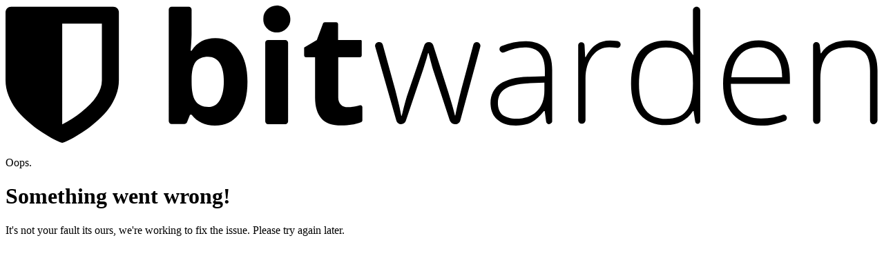

--- FILE ---
content_type: text/css
request_url: https://bitwarden.com/build/assets/app-DaVG4krh.css
body_size: 29749
content:
/*! tailwindcss v4.1.4 | MIT License | https://tailwindcss.com */@layer properties{@supports (((-webkit-hyphens:none)) and (not (margin-trim:inline))) or ((-moz-orient:inline) and (not (color:rgb(from red r g b)))){*,:before,:after,::backdrop{--tw-border-spacing-x:0;--tw-border-spacing-y:0;--tw-translate-x:0;--tw-translate-y:0;--tw-translate-z:0;--tw-scale-x:1;--tw-scale-y:1;--tw-scale-z:1;--tw-rotate-x:initial;--tw-rotate-y:initial;--tw-rotate-z:initial;--tw-skew-x:initial;--tw-skew-y:initial;--tw-space-y-reverse:0;--tw-space-x-reverse:0;--tw-border-style:solid;--tw-gradient-position:initial;--tw-gradient-from:#0000;--tw-gradient-via:#0000;--tw-gradient-to:#0000;--tw-gradient-stops:initial;--tw-gradient-via-stops:initial;--tw-gradient-from-position:0%;--tw-gradient-via-position:50%;--tw-gradient-to-position:100%;--tw-leading:initial;--tw-font-weight:initial;--tw-tracking:initial;--tw-shadow:0 0 #0000;--tw-shadow-color:initial;--tw-shadow-alpha:100%;--tw-inset-shadow:0 0 #0000;--tw-inset-shadow-color:initial;--tw-inset-shadow-alpha:100%;--tw-ring-color:initial;--tw-ring-shadow:0 0 #0000;--tw-inset-ring-color:initial;--tw-inset-ring-shadow:0 0 #0000;--tw-ring-inset:initial;--tw-ring-offset-width:0px;--tw-ring-offset-color:#fff;--tw-ring-offset-shadow:0 0 #0000;--tw-outline-style:solid;--tw-blur:initial;--tw-brightness:initial;--tw-contrast:initial;--tw-grayscale:initial;--tw-hue-rotate:initial;--tw-invert:initial;--tw-opacity:initial;--tw-saturate:initial;--tw-sepia:initial;--tw-drop-shadow:initial;--tw-drop-shadow-color:initial;--tw-drop-shadow-alpha:100%;--tw-drop-shadow-size:initial;--tw-duration:initial;--tw-ease:initial;--tw-content:""}}}@layer theme{:root,:host{--color-red-500:oklch(63.7% .237 25.331);--color-red-600:oklch(57.7% .245 27.325);--color-red-700:oklch(50.5% .213 27.518);--color-yellow-100:oklch(97.3% .071 103.193);--color-yellow-200:oklch(94.5% .129 101.54);--color-yellow-400:oklch(85.2% .199 91.936);--color-yellow-600:oklch(68.1% .162 75.834);--color-yellow-800:oklch(47.6% .114 61.907);--color-lime-300:oklch(89.7% .196 126.665);--color-green-100:oklch(96.2% .044 156.743);--color-green-200:oklch(92.5% .084 155.995);--color-green-500:#0c8018;--color-green-600:oklch(62.7% .194 149.214);--color-green-700:oklch(52.7% .154 150.069);--color-green-800:oklch(44.8% .119 151.328);--color-teal-200:oklch(.93 .06 201.39);--color-teal-300:oklch(.89 .09 201.56);--color-teal-700:oklch(.69 .12 203.45);--color-blue-200:oklch(.81 .07 261.67);--color-blue-300:oklch(.71 .11 261.65);--color-blue-400:oklch(.61 .16 261.13);--color-blue-500:oklch(.52 .21 261.38);--color-blue-600:oklch(.47 .19 262.61);--color-blue-700:oklch(.42 .18 264.47);--color-blue-900:oklch(.25 .15 264.91);--color-violet-400:oklch(.72 .19 307.57);--color-violet-500:oklch(.58 .28 302.19);--color-violet-700:oklch(.49 .24 302.93);--color-gray-50:oklch(98.5% .002 247.839);--color-gray-100:oklch(96.7% .003 264.542);--color-gray-200:oklch(92.8% .006 264.531);--color-gray-300:oklch(87.2% .01 258.338);--color-gray-400:oklch(70.7% .022 261.325);--color-gray-500:oklch(55.1% .027 264.364);--color-gray-600:oklch(44.6% .03 256.802);--color-gray-700:oklch(37.3% .034 259.733);--color-gray-800:oklch(27.8% .033 256.848);--color-gray-900:oklch(21% .034 264.665);--color-neutral-200:oklch(92.2% 0 0);--color-neutral-400:oklch(70.8% 0 0);--color-neutral-600:oklch(43.9% 0 0);--color-neutral-700:oklch(37.1% 0 0);--color-neutral-800:oklch(26.9% 0 0);--color-neutral-900:oklch(20.5% 0 0);--color-black:oklch(0 0 0);--color-white:oklch(1 0 0);--spacing:.25rem;--breakpoint-2xl:96rem;--text-xs:.75rem;--text-xs--line-height:calc(1/.75);--text-sm:.875rem;--text-sm--line-height:calc(1.25/.875);--text-base:1rem;--text-base--line-height: 1.5 ;--text-lg:1.125rem;--text-lg--line-height:calc(1.75/1.125);--text-xl:1.25rem;--text-xl--line-height:calc(1.75/1.25);--text-2xl:1.5rem;--text-2xl--line-height:calc(2/1.5);--text-3xl:1.875rem;--text-3xl--line-height: 1.2 ;--text-4xl:2.25rem;--text-4xl--line-height:calc(2.5/2.25);--text-5xl:3rem;--text-5xl--line-height:1;--text-6xl:3.75rem;--text-6xl--line-height:1;--text-8xl:6rem;--text-8xl--line-height:1;--text-9xl:8rem;--text-9xl--line-height:1;--font-weight-light:300;--font-weight-normal:400;--font-weight-medium:500;--font-weight-semibold:600;--font-weight-bold:700;--font-weight-extrabold:800;--tracking-wide:.025em;--tracking-wider:.05em;--tracking-widest:.1em;--leading-tight:1.25;--leading-snug:1.375;--leading-normal:1.5;--leading-loose:2;--radius-xs:.25rem;--radius-sm:.5rem;--radius-md:1rem;--radius-lg:1.25rem;--radius-xl:.75rem;--radius-2xl:1.5rem;--radius-3xl:1.75rem;--radius-4xl:2rem;--ease-in:cubic-bezier(.4,0,1,1);--ease-out:cubic-bezier(0,0,.2,1);--ease-in-out:cubic-bezier(.4,0,.2,1);--animate-spin:spin 1s linear infinite;--animate-ping:ping 1s cubic-bezier(0,0,.2,1)infinite;--animate-pulse:pulse 2s cubic-bezier(.4,0,.6,1)infinite;--animate-bounce:bounce 1s infinite;--aspect-video:16/9;--default-transition-duration:.15s;--default-transition-timing-function:cubic-bezier(.4,0,.2,1);--default-font-family:"Inter Variable";--default-mono-font-family:var(--font-mono);--radius:.75rem;--font-bwi:bwi-font;--font-mono:SFMono-Regular,ui-monospace,Menlo,Monaco,Consolas,Liberation Mono,Courier New,monospace;--font-inter:"Inter Variable",DM Sans,system-ui,-apple-system,BlinkMacSystemFont,Segoe UI,Helvetica Neue,sans-serif;--text-smaller:smaller;--color-gold-500:oklch(.84 .17 84.08);--color-gold-300:oklch(.94 .13 99.59);--color-gold-50:oklch(.99 .01 92.98);--color-melon-800:oklch(.44 .16 20.76);--color-melon-700:oklch(.55 .2 21.23);--color-melon-400:oklch(.79 .13 12.92);--color-primary-900:#020f66;--color-primary-700:#1a41ac;--color-primary-600:#3d5175;--color-primary-500:#175ddc;--color-primary-300:#79a1e9;--color-primary-100:#dbe5f6;--color-secondary-900:#0a171f;--color-secondary-800:#1d3248;--color-secondary-700:#303946;--color-secondary-600:#5b5d60;--color-secondary-500:#79808e;--color-secondary-400:#8f98a6;--color-secondary-300:#9ea7b5;--color-secondary-200:#cbd2de;--color-secondary-100:#e6e9ef;--color-secondary-50:#f3f6f9;--color-accent-teal:#2cdde9;--color-accent-gold:#ffbf00;--color-accent-melon:#ff4e63;--color-accent-violet:#9d26ff;--color-primaryBlue:var(--color-primary-500);--color-deepBlue:var(--color-primary-700);--color-indigoBlue:var(--color-primary-900);--color-tealBlue:var(--color-accent-teal);--color-muted:#606d91;--color-code:#c01176;--color-warning:#cb263a;--color-bw-gray-teal:#f7f9ff;--color-bw-off-white:#f3f6f9;--color-bw-deep-blue:#0c3276;--color-bw-teal-light-highlight:#a2f4fd;--color-bw-teal:#d2d7ea;--container-8xl:92rem;--container-1\/4:25%;--container-1\/3:33.3333%;--container-1\/2:50%;--container-2\/3:66.6667%;--container-3\/4:75%;--background-image-midnight-gradient:linear-gradient(115deg,var(--color-blue-500)25%,var(--color-blue-900)78%);--background-image-dusk-gradient:linear-gradient(100deg,var(--color-blue-500)0%,var(--color-violet-700)50%,var(--color-melon-700)100%);--background-image-space-gradient:linear-gradient(110deg,var(--color-violet-500)0%,var(--color-blue-700)100%);--background-image-arctic-gradient:linear-gradient(75deg,var(--color-white)0%,var(--color-blue-200)100%)}}@layer base{*,:after,:before,::backdrop{box-sizing:border-box;border:0 solid;margin:0;padding:0}::file-selector-button{box-sizing:border-box;border:0 solid;margin:0;padding:0}html,:host{-webkit-text-size-adjust:100%;-moz-tab-size:4;tab-size:4;line-height:1.5;font-family:var(--default-font-family,ui-sans-serif,system-ui,sans-serif,"Apple Color Emoji","Segoe UI Emoji","Segoe UI Symbol","Noto Color Emoji");font-feature-settings:var(--default-font-feature-settings,normal);font-variation-settings:var(--default-font-variation-settings,normal);-webkit-tap-highlight-color:transparent}hr{height:0;color:inherit;border-top-width:1px}abbr:where([title]){-webkit-text-decoration:underline dotted;text-decoration:underline dotted}h1,h2,h3,h4,h5,h6{font-size:inherit;font-weight:inherit}a{color:inherit;-webkit-text-decoration:inherit;text-decoration:inherit}b,strong{font-weight:bolder}code,kbd,samp,pre{font-family:var(--default-mono-font-family,ui-monospace,SFMono-Regular,Menlo,Monaco,Consolas,"Liberation Mono","Courier New",monospace);font-feature-settings:var(--default-mono-font-feature-settings,normal);font-variation-settings:var(--default-mono-font-variation-settings,normal);font-size:1em}small{font-size:80%}sub,sup{vertical-align:baseline;font-size:75%;line-height:0;position:relative}sub{bottom:-.25em}table{text-indent:0;border-color:inherit;border-collapse:collapse}:-moz-focusring{outline:auto}progress{vertical-align:baseline}summary{display:list-item}ol,ul,menu{list-style:none}img,svg,video,canvas,audio,iframe,embed,object{vertical-align:middle;display:block}img,video{max-width:100%;height:auto}button,input,select,optgroup,textarea{font:inherit;font-feature-settings:inherit;font-variation-settings:inherit;letter-spacing:inherit;color:inherit;opacity:1;background-color:#0000;border-radius:0}::file-selector-button{font:inherit;font-feature-settings:inherit;font-variation-settings:inherit;letter-spacing:inherit;color:inherit;opacity:1;background-color:#0000;border-radius:0}:where(select:is([multiple],[size])) optgroup{font-weight:bolder}:where(select:is([multiple],[size])) optgroup option{padding-inline-start:20px}::file-selector-button{margin-inline-end:4px}::placeholder{opacity:1}@supports (not ((-webkit-appearance:-apple-pay-button))) or (contain-intrinsic-size:1px){::placeholder{color:currentColor}@supports (color:color-mix(in lab,red,red)){::placeholder{color:color-mix(in oklab,currentcolor 50%,transparent)}}}textarea{resize:vertical}::-webkit-search-decoration{-webkit-appearance:none}::-webkit-date-and-time-value{min-height:1lh;text-align:inherit}::-webkit-datetime-edit{display:inline-flex}::-webkit-datetime-edit-fields-wrapper{padding:0}::-webkit-datetime-edit{padding-block:0}::-webkit-datetime-edit-year-field{padding-block:0}::-webkit-datetime-edit-month-field{padding-block:0}::-webkit-datetime-edit-day-field{padding-block:0}::-webkit-datetime-edit-hour-field{padding-block:0}::-webkit-datetime-edit-minute-field{padding-block:0}::-webkit-datetime-edit-second-field{padding-block:0}::-webkit-datetime-edit-millisecond-field{padding-block:0}::-webkit-datetime-edit-meridiem-field{padding-block:0}:-moz-ui-invalid{box-shadow:none}button,input:where([type=button],[type=reset],[type=submit]){-webkit-appearance:button;-moz-appearance:button;appearance:button}::file-selector-button{-webkit-appearance:button;-moz-appearance:button;appearance:button}::-webkit-inner-spin-button{height:auto}::-webkit-outer-spin-button{height:auto}[hidden]:where(:not([hidden=until-found])){display:none!important}:scope:where(.dark,.dark *){--color-primaryBlue:#65abff;--color-secondary-100:var(--color-secondary-700);--color-muted:#8898b5;--color-code:#ff8fd0;--color-warning:var(--color-melon-800);--color-success:#6bf178;--color-green-500:#009f0f}*,:after,:before,::backdrop{border-color:var(--color-bw-teal,currentColor)}::file-selector-button{border-color:var(--color-bw-teal,currentColor)}.dark *,.dark :after,.dark :before,.dark ::backdrop{border-color:var(--color-secondary-600,currentColor)}.dark ::file-selector-button{border-color:var(--color-secondary-600,currentColor)}a{color:var(--color-primaryBlue);text-decoration-line:none}button:not(:disabled),[role=button]:not(:disabled){cursor:pointer}html{scroll-behavior:auto;height:100%}@media(prefers-reduced-motion:no-preference){html{interpolate-size:allow-keywords}}body{font-family:var(--font-inter);--tw-font-weight:300;color:var(--color-black);font-weight:300;line-height:130%}body,#app{min-height:100%}.light body{color:var(--color-black)}.dark body{background-color:var(--color-secondary-900);color:var(--color-white)}cite,em,i{font-style:normal}h1,.h1,h2,.h2,h3,.h3,h4,.h4,h5,.h5,h6,.h6,h1 strong,.h1 strong h2 strong,.h2 strong,h3 strong,.h3 strong,h4 strong,.h4 strong h5 strong,.h5 strong,h6 strong,.h6 strong{--tw-font-weight:600;-webkit-font-smoothing:antialiased;font-weight:600}.h1,h1{margin-bottom:calc(var(--spacing)*4);--tw-leading:115%;--tw-tracking:-.0625rem;letter-spacing:-.0625rem;line-height:115%}h2,.h2,h3,.h3,h4,.h4,.h5{padding-block:calc(var(--spacing)*3);--tw-leading:110%;--tw-tracking:-.0425rem;letter-spacing:-.0425rem;line-height:110%}.h6,h5,h6{padding-block:calc(var(--spacing)*2);--tw-leading:120%;--tw-tracking:-.03125rem;letter-spacing:-.03125rem;line-height:120%}h1{font-size:clamp(1.5625rem,2.09663vw + 1.0711rem,3rem)}@media(min-width:64rem){h1{--tw-tracking:-.09375rem;letter-spacing:-.09375rem}}h2{font-size:clamp(1.375rem,1.27621vw + 1.07589rem,2.25rem)}h3{font-size:clamp(1.25rem,.729262vw + 1.07908rem,1.75rem)}h4{font-size:clamp(1.125rem,.546946vw + .99681rem,1.5rem)}h5{font-size:1.25rem}h6{font-size:1.125rem}.h1{font-size:clamp(2rem,3.64631vw + 1.1454rem,4.5rem)}@media(min-width:64rem){.h1{--tw-tracking:-.15rem;letter-spacing:-.15rem}}.h2{font-size:clamp(1.75rem,2.91705vw + 1.06632rem,3.75rem)}@media(min-width:64rem){.h2{--tw-tracking:-.0925rem;letter-spacing:-.0925rem}}.h3{font-size:clamp(1.5625rem,2.09663vw + 1.0711rem,3rem)}.h4{font-size:clamp(1.375rem,1.27621vw + 1.07589rem,2.25rem)}.h5{font-size:clamp(1.25rem,.729262vw + 1.07908rem,1.75rem)}.h6{font-size:clamp(1.125rem,.546946vw + .99681rem,1.5rem)}.header-gradient,h1,h2{-webkit-text-fill-color:transparent;background:linear-gradient(125.16deg,#175ddc 25.88%,#0c3276 102.69%);-webkit-background-clip:text;background-clip:text}.header-gradient a,.header-gradient a:hover{-webkit-text-fill-color:var(--color-primaryBlue)}.dark .header-gradient,.dark h1,.dark h2{-webkit-text-fill-color:transparent;background:linear-gradient(128.82deg,#fff 18.19%,#65abff 96.69%);-webkit-background-clip:text;background-clip:text}.dark .header-gradient-reset,.header-gradient-reset{-webkit-text-fill-color:unset}.swagger-ui h2{-webkit-text-fill-color:unset!important}p{margin-bottom:calc(var(--spacing)*4)}h1,h2,h3,h4,h5,h6,p,div,section{scroll-margin:calc(var(--spacing)*22)}p a{text-decoration-line:underline}ul{list-style-type:disc}ol{list-style-type:decimal}sup{top:-1rem}svg{fill:currentColor}code{font-family:var(--font-mono)}strong{--tw-font-weight:700;font-weight:700}@media(min-width:64rem){:is(table,ol,ul,p,code,button,label,input,select,textarea){font-size:var(--text-lg);line-height:var(--tw-leading,var(--text-lg--line-height))}}.dark button{color:var(--color-secondary-50)}.dark input{color-scheme:dark}.card-hero-h1{-webkit-hyphenate-limit-before:24;-webkit-hyphenate-limit-after:24;-ms-hyphenate-limit-chars:24;hyphenate-limit-chars:24}}@layer components;@layer utilities{.\@container\/phrase{container:phrase/inline-size}.\@container{container-type:inline-size}.pointer-events-none{pointer-events:none}.collapse{visibility:collapse}.invisible{visibility:hidden}.visible{visibility:visible}.\!relative{position:relative!important}.absolute{position:absolute}.fixed{position:fixed}.relative{position:relative}.relative\!{position:relative!important}.static{position:static}.sticky{position:sticky}.-inset-\[4px\]{top:-4px;right:-4px;bottom:-4px;left:-4px}.inset-0{inset:calc(var(--spacing)*0)}.inset-y-0{inset-block:calc(var(--spacing)*0)}.\!-top-4{top:calc(var(--spacing)*-4)!important}.-top-2{top:calc(var(--spacing)*-2)}.-top-\[9px\]{top:-9px}.top-\(--nav-container-drawer-offset\){top:var(--nav-container-drawer-offset)}.top-0{top:calc(var(--spacing)*0)}.top-0\.5{top:calc(var(--spacing)*.5)}.top-1\/2{top:50%}.top-1\/4{top:25%}.top-2{top:calc(var(--spacing)*2)}.top-3{top:calc(var(--spacing)*3)}.top-4{top:calc(var(--spacing)*4)}.top-6{top:calc(var(--spacing)*6)}.top-7{top:calc(var(--spacing)*7)}.top-24{top:calc(var(--spacing)*24)}.top-36{top:calc(var(--spacing)*36)}.top-\[-0\.1rem\]{top:-.1rem}.top-\[-50px\]{top:-50px}.top-\[-225px\]{top:-225px}.top-\[1px\]{top:1px}.top-\[2px\]{top:2px}.top-\[6px\]{top:6px}.top-\[10px\]{top:10px}.top-\[11px\]{top:11px}.top-\[42vh\]{top:42vh}.top-\[60px\]{top:60px}.top-\[145px\]{top:145px}.top-\[200pt\]{top:200pt}.top-\[calc\(-50\%-4px\)\]{top:calc(-50% - 4px)}.top-\[calc\(50\%-8px\)\]{top:calc(50% - 8px)}.top-full{top:100%}.\!right-auto{right:auto!important}.-right-2{right:calc(var(--spacing)*-2)}.-right-3{right:calc(var(--spacing)*-3)}.right-\(--bw-slider-nav-button-distance\){right:var(--bw-slider-nav-button-distance)}.right-0{right:calc(var(--spacing)*0)}.right-2{right:calc(var(--spacing)*2)}.right-3{right:calc(var(--spacing)*3)}.right-4{right:calc(var(--spacing)*4)}.right-5{right:calc(var(--spacing)*5)}.right-6{right:calc(var(--spacing)*6)}.right-7{right:calc(var(--spacing)*7)}.right-8{right:calc(var(--spacing)*8)}.right-\[-100px\]{right:-100px}.right-\[10px\]{right:10px}.right-auto{right:auto}.right-full{right:100%}.-bottom-8{bottom:calc(var(--spacing)*-8)}.bottom-0{bottom:calc(var(--spacing)*0)}.bottom-2{bottom:calc(var(--spacing)*2)}.bottom-4{bottom:calc(var(--spacing)*4)}.bottom-5{bottom:calc(var(--spacing)*5)}.bottom-6{bottom:calc(var(--spacing)*6)}.bottom-\[11px\]{bottom:11px}.bottom-\[24px\]{bottom:24px}.bottom-\[var\(--nav-container-drawer-offset\)\]{bottom:var(--nav-container-drawer-offset)}.bottom-full{bottom:100%}.\!left-0{left:calc(var(--spacing)*0)!important}.-left-2{left:calc(var(--spacing)*-2)}.-left-3{left:calc(var(--spacing)*-3)}.-left-4{left:calc(var(--spacing)*-4)}.-left-7{left:calc(var(--spacing)*-7)}.-left-\[1\.1em\]{left:-1.1em}.left-\(--bw-slider-nav-button-distance\){left:var(--bw-slider-nav-button-distance)}.left-0{left:calc(var(--spacing)*0)}.left-1{left:calc(var(--spacing)*1)}.left-1\/2{left:50%}.left-2{left:calc(var(--spacing)*2)}.left-3{left:calc(var(--spacing)*3)}.left-4{left:calc(var(--spacing)*4)}.left-5{left:calc(var(--spacing)*5)}.left-6{left:calc(var(--spacing)*6)}.left-\[-8px\]{left:-8px}.left-\[-9000px\]{left:-9000px}.left-\[14px\]{left:14px}.left-\[calc\(50\%-10px\)\]{left:calc(50% - 10px)}.left-auto{left:auto}.left-px{left:1px}.-z-1{z-index:-1}.-z-10{z-index:-10}.-z-50{z-index:-50}.z-0{z-index:0}.z-1{z-index:1}.z-2{z-index:2}.z-3{z-index:3}.z-5{z-index:5}.z-10{z-index:10}.z-10\!{z-index:10!important}.z-11{z-index:11}.z-20{z-index:20}.z-30{z-index:30}.z-40{z-index:40}.z-50{z-index:50}.z-10000{z-index:10000}.z-\[1\]{z-index:1}.z-\[2\]{z-index:2}.z-\[100\]\!{z-index:100!important}.-order-1{order:-1}.order-2{order:2}.col-span-1{grid-column:span 1/span 1}.col-span-2{grid-column:span 2/span 2}.col-span-3{grid-column:span 3/span 3}.col-span-4{grid-column:span 4/span 4}.col-span-full{grid-column:1/-1}.row-span-3{grid-row:span 3/span 3}.float-left{float:left}.float-right{float:right}.clear-both{clear:both}.container{width:100%}@media(min-width:40rem){.container{max-width:40rem}}@media(min-width:48rem){.container{max-width:48rem}}@media(min-width:64rem){.container{max-width:64rem}}@media(min-width:80rem){.container{max-width:80rem}}@media(min-width:96rem){.container{max-width:96rem}}.m-0{margin:calc(var(--spacing)*0)}.m-1{margin:calc(var(--spacing)*1)}.m-2{margin:calc(var(--spacing)*2)}.m-3{margin:calc(var(--spacing)*3)}.m-4{margin:calc(var(--spacing)*4)}.m-5{margin:calc(var(--spacing)*5)}.m-10{margin:calc(var(--spacing)*10)}.m-auto{margin:auto}.-mx-5{margin-inline:calc(var(--spacing)*-5)}.mx-0\!{margin-inline:calc(var(--spacing)*0)!important}.mx-1{margin-inline:calc(var(--spacing)*1)}.mx-2{margin-inline:calc(var(--spacing)*2)}.mx-3{margin-inline:calc(var(--spacing)*3)}.mx-4{margin-inline:calc(var(--spacing)*4)}.mx-5{margin-inline:calc(var(--spacing)*5)}.mx-8{margin-inline:calc(var(--spacing)*8)}.mx-14{margin-inline:calc(var(--spacing)*14)}.mx-\[14pt\]{margin-inline:14pt}.mx-auto{margin-inline:auto}.my-0{margin-block:calc(var(--spacing)*0)}.my-1{margin-block:calc(var(--spacing)*1)}.my-2{margin-block:calc(var(--spacing)*2)}.my-3{margin-block:calc(var(--spacing)*3)}.my-4{margin-block:calc(var(--spacing)*4)}.my-5{margin-block:calc(var(--spacing)*5)}.my-6{margin-block:calc(var(--spacing)*6)}.my-8{margin-block:calc(var(--spacing)*8)}.my-10{margin-block:calc(var(--spacing)*10)}.my-12{margin-block:calc(var(--spacing)*12)}.my-16{margin-block:calc(var(--spacing)*16)}.my-auto{margin-block:auto}.\!mt-0{margin-top:calc(var(--spacing)*0)!important}.-mt-1{margin-top:calc(var(--spacing)*-1)}.-mt-5{margin-top:calc(var(--spacing)*-5)}.-mt-\[1px\]{margin-top:-1px}.-mt-\[5cqw\]{margin-top:-5cqw}.-mt-\[10px\]{margin-top:-10px}.-mt-\[18px\]{margin-top:-18px}.mt-0{margin-top:calc(var(--spacing)*0)}.mt-0\!{margin-top:calc(var(--spacing)*0)!important}.mt-1{margin-top:calc(var(--spacing)*1)}.mt-2{margin-top:calc(var(--spacing)*2)}.mt-3{margin-top:calc(var(--spacing)*3)}.mt-4{margin-top:calc(var(--spacing)*4)}.mt-5{margin-top:calc(var(--spacing)*5)}.mt-6{margin-top:calc(var(--spacing)*6)}.mt-8{margin-top:calc(var(--spacing)*8)}.mt-10{margin-top:calc(var(--spacing)*10)}.mt-12{margin-top:calc(var(--spacing)*12)}.mt-20{margin-top:calc(var(--spacing)*20)}.mt-24{margin-top:calc(var(--spacing)*24)}.mt-\[1px\]{margin-top:1px}.mt-\[24pt\]{margin-top:24pt}.mt-\[72px\]{margin-top:72px}.mt-auto{margin-top:auto}.-mr-\[1px\]{margin-right:-1px}.mr-0{margin-right:calc(var(--spacing)*0)}.mr-0\.5{margin-right:calc(var(--spacing)*.5)}.mr-1{margin-right:calc(var(--spacing)*1)}.mr-2{margin-right:calc(var(--spacing)*2)}.mr-3{margin-right:calc(var(--spacing)*3)}.mr-4{margin-right:calc(var(--spacing)*4)}.mr-5{margin-right:calc(var(--spacing)*5)}.mr-6{margin-right:calc(var(--spacing)*6)}.mr-7{margin-right:calc(var(--spacing)*7)}.mr-8{margin-right:calc(var(--spacing)*8)}.mr-\[0\.875rem\]{margin-right:.875rem}.mr-\[3px\]{margin-right:3px}.mr-\[6px\]{margin-right:6px}.\!mb-0{margin-bottom:calc(var(--spacing)*0)!important}.-mb-0\.5{margin-bottom:calc(var(--spacing)*-.5)}.mb-0{margin-bottom:calc(var(--spacing)*0)}.mb-0\!{margin-bottom:calc(var(--spacing)*0)!important}.mb-1{margin-bottom:calc(var(--spacing)*1)}.mb-2{margin-bottom:calc(var(--spacing)*2)}.mb-3{margin-bottom:calc(var(--spacing)*3)}.mb-4{margin-bottom:calc(var(--spacing)*4)}.mb-5{margin-bottom:calc(var(--spacing)*5)}.mb-6{margin-bottom:calc(var(--spacing)*6)}.mb-7{margin-bottom:calc(var(--spacing)*7)}.mb-8{margin-bottom:calc(var(--spacing)*8)}.mb-9{margin-bottom:calc(var(--spacing)*9)}.mb-10{margin-bottom:calc(var(--spacing)*10)}.mb-12{margin-bottom:calc(var(--spacing)*12)}.mb-14{margin-bottom:calc(var(--spacing)*14)}.mb-16{margin-bottom:calc(var(--spacing)*16)}.mb-20{margin-bottom:calc(var(--spacing)*20)}.mb-24{margin-bottom:calc(var(--spacing)*24)}.mb-36{margin-bottom:calc(var(--spacing)*36)}.mb-\[1\.125rem\]{margin-bottom:1.125rem}.mb-\[1px\]{margin-bottom:1px}.mb-\[7pt\]{margin-bottom:7pt}.mb-\[20pt\]{margin-bottom:20pt}.mb-\[24pt\]{margin-bottom:24pt}.-ml-\[1px\]{margin-left:-1px}.ml-1{margin-left:calc(var(--spacing)*1)}.ml-2{margin-left:calc(var(--spacing)*2)}.ml-3{margin-left:calc(var(--spacing)*3)}.ml-4{margin-left:calc(var(--spacing)*4)}.ml-5{margin-left:calc(var(--spacing)*5)}.ml-7{margin-left:calc(var(--spacing)*7)}.ml-8{margin-left:calc(var(--spacing)*8)}.ml-\[0\.375rem\]{margin-left:.375rem}.ml-\[1px\]{margin-left:1px}.ml-\[4px\]{margin-left:4px}.ml-auto{margin-left:auto}.ml-px{margin-left:1px}.box-content{box-sizing:content-box}.line-clamp-1{-webkit-line-clamp:1;-webkit-box-orient:vertical;display:-webkit-box;overflow:hidden}.line-clamp-2{-webkit-line-clamp:2;-webkit-box-orient:vertical;display:-webkit-box;overflow:hidden}.line-clamp-3{-webkit-line-clamp:3;-webkit-box-orient:vertical;display:-webkit-box;overflow:hidden}.\!hidden{display:none!important}.block{display:block}.contents{display:contents}.flex{display:flex}.grid{display:grid}.hidden{display:none}.hidden\!{display:none!important}.inline{display:inline}.inline-block{display:inline-block}.inline-flex{display:inline-flex}.list-item{display:list-item}.table{display:table}.table-cell{display:table-cell}.table-row{display:table-row}.aspect-1\/1{aspect-ratio:1}.aspect-4\/3{aspect-ratio:4/3}.aspect-9\/16{aspect-ratio:9/16}.aspect-16\/9{aspect-ratio:16/9}.aspect-\[4\/3\]{aspect-ratio:4/3}.aspect-\[16\/9\]{aspect-ratio:16/9}.aspect-\[19\.5\/9\]{aspect-ratio:19.5/9}.aspect-\[20\/9\]{aspect-ratio:20/9}.aspect-\[272\/227\]{aspect-ratio:272/227}.aspect-auto\!{aspect-ratio:auto!important}.aspect-square{aspect-ratio:1}.aspect-video{aspect-ratio:var(--aspect-video)}.size-3{width:calc(var(--spacing)*3);height:calc(var(--spacing)*3)}.size-10{width:calc(var(--spacing)*10);height:calc(var(--spacing)*10)}.size-\[17px\]{width:17px;height:17px}.h-0{height:calc(var(--spacing)*0)}.h-1\/2{height:50%}.h-2{height:calc(var(--spacing)*2)}.h-3{height:calc(var(--spacing)*3)}.h-4{height:calc(var(--spacing)*4)}.h-5{height:calc(var(--spacing)*5)}.h-6{height:calc(var(--spacing)*6)}.h-7{height:calc(var(--spacing)*7)}.h-8{height:calc(var(--spacing)*8)}.h-9{height:calc(var(--spacing)*9)}.h-10{height:calc(var(--spacing)*10)}.h-11{height:calc(var(--spacing)*11)}.h-12{height:calc(var(--spacing)*12)}.h-14{height:calc(var(--spacing)*14)}.h-16{height:calc(var(--spacing)*16)}.h-17{height:calc(var(--spacing)*17)}.h-24{height:calc(var(--spacing)*24)}.h-28{height:calc(var(--spacing)*28)}.h-34{height:calc(var(--spacing)*34)}.h-\[-nav-container-drawer-height\]{height:-nav-container-drawer-height}.h-\[0\.875rem\]{height:.875rem}.h-\[2px\]{height:2px}.h-\[3cqw\]{height:3cqw}.h-\[3px\]{height:3px}.h-\[6px\]{height:6px}.h-\[16px\]{height:16px}.h-\[18px\]{height:18px}.h-\[20px\]{height:20px}.h-\[23px\]{height:23px}.h-\[25px\]{height:25px}.h-\[27px\]{height:27px}.h-\[38pt\]{height:38pt}.h-\[40pt\]{height:40pt}.h-\[40px\]{height:40px}.h-\[48px\]{height:48px}.h-\[50px\]{height:50px}.h-\[52px\]{height:52px}.h-\[56px\]{height:56px}.h-\[70vh\]{height:70vh}.h-\[72px\]{height:72px}.h-\[85vh\]{height:85vh}.h-\[100px\]{height:100px}.h-\[150px\]{height:150px}.h-\[170px\]{height:170px}.h-\[175\%\]{height:175%}.h-\[175px\]{height:175px}.h-\[200px\]{height:200px}.h-\[250px\]{height:250px}.h-\[350px\]{height:350px}.h-\[488px\]{height:488px}.h-\[500px\]{height:500px}.h-\[630px\]{height:630px}.h-\[640px\]{height:640px}.h-\[812px\]{height:812px}.h-\[1000px\]{height:1000px}.h-\[1024px\]{height:1024px}.h-\[1080px\]{height:1080px}.h-\[calc\(13vh\)\]{height:13vh}.h-\[calc\(100vh\)\]{height:100vh}.h-\[calc\(100vh-650px\)\]{height:calc(100vh - 650px)}.h-auto{height:auto}.h-auto\!{height:auto!important}.h-full{height:100%}.max-h-40{max-height:calc(var(--spacing)*40)}.max-h-\[70vh\]{max-height:70vh}.max-h-\[800px\]{max-height:800px}.max-h-\[calc\(100vh-8rem\)\]{max-height:calc(100vh - 8rem)}.max-h-full{max-height:100%}.max-h-screen{max-height:100vh}.min-h-4{min-height:calc(var(--spacing)*4)}.min-h-9{min-height:calc(var(--spacing)*9)}.min-h-18{min-height:calc(var(--spacing)*18)}.min-h-\[10rem\]{min-height:10rem}.min-h-\[50vh\]{min-height:50vh}.min-h-\[60vh\]{min-height:60vh}.min-h-\[70vh\]{min-height:70vh}.min-h-\[72px\]{min-height:72px}.min-h-\[80px\]{min-height:80px}.min-h-\[100vh\]{min-height:100vh}.min-h-\[165px\]{min-height:165px}.min-h-\[300px\]{min-height:300px}.min-h-\[360px\]{min-height:360px}.min-h-\[375px\]{min-height:375px}.min-h-\[600px\]{min-height:600px}.min-h-full{min-height:100%}.min-h-screen{min-height:100vh}.w-0{width:calc(var(--spacing)*0)}.w-1\/2{width:var(--container-1\/2)}.w-1\/3{width:var(--container-1\/3)}.w-1\/4{width:var(--container-1\/4)}.w-2{width:calc(var(--spacing)*2)}.w-2\/3{width:var(--container-2\/3)}.w-3{width:calc(var(--spacing)*3)}.w-3\/4{width:var(--container-3\/4)}.w-4{width:calc(var(--spacing)*4)}.w-5{width:calc(var(--spacing)*5)}.w-6{width:calc(var(--spacing)*6)}.w-7{width:calc(var(--spacing)*7)}.w-8{width:calc(var(--spacing)*8)}.w-9{width:calc(var(--spacing)*9)}.w-10{width:calc(var(--spacing)*10)}.w-11{width:calc(var(--spacing)*11)}.w-12{width:calc(var(--spacing)*12)}.w-14{width:calc(var(--spacing)*14)}.w-16{width:calc(var(--spacing)*16)}.w-20{width:calc(var(--spacing)*20)}.w-32{width:calc(var(--spacing)*32)}.w-36{width:calc(var(--spacing)*36)}.w-40{width:calc(var(--spacing)*40)}.w-44{width:calc(var(--spacing)*44)}.w-48{width:calc(var(--spacing)*48)}.w-70{width:calc(var(--spacing)*70)}.w-75{width:calc(var(--spacing)*75)}.w-\[0\.875rem\]{width:.875rem}.w-\[1\.5pt\]{width:1.5pt}.w-\[2px\]{width:2px}.w-\[3px\]{width:3px}.w-\[6px\]{width:6px}.w-\[8px\]{width:8px}.w-\[10px\]{width:10px}.w-\[16px\]{width:16px}.w-\[18px\]{width:18px}.w-\[20px\]{width:20px}.w-\[20rem\]{width:20rem}.w-\[25px\]{width:25px}.w-\[33cqw\]{width:33cqw}.w-\[42cqw\]{width:42cqw}.w-\[45px\]{width:45px}.w-\[60px\]\!{width:60px!important}.w-\[70\%\]{width:70%}.w-\[80\%\]{width:80%}.w-\[90\%\]{width:90%}.w-\[90px\]{width:90px}.w-\[100px\]{width:100px}.w-\[100vw\]{width:100vw}.w-\[150px\]{width:150px}.w-\[160px\]\!{width:160px!important}.w-\[165px\]{width:165px}.w-\[172pt\]{width:172pt}.w-\[200px\]{width:200px}.w-\[210px\]{width:210px}.w-\[220px\]{width:220px}.w-\[230px\]{width:230px}.w-\[248px\]{width:248px}.w-\[260px\]{width:260px}.w-\[300px\]{width:300px}.w-\[320px\]{width:320px}.w-\[360px\]{width:360px}.w-\[375px\]{width:375px}.w-\[400px\]{width:400px}.w-\[500px\]{width:500px}.w-\[680px\]{width:680px}.w-\[768px\]{width:768px}.w-\[1200px\]{width:1200px}.w-\[1440px\]{width:1440px}.w-\[1920px\]{width:1920px}.w-\[calc\(100\%-2\.5rem\)\]{width:calc(100% - 2.5rem)}.w-\[calc\(100\%-24px\)\]{width:calc(100% - 24px)}.w-\[calc\(100vw-100px\)\]{width:calc(100vw - 100px)}.w-auto{width:auto}.w-auto\!{width:auto!important}.w-fit{width:fit-content}.w-full{width:100%}.w-max{width:max-content}.w-px{width:1px}.max-w-\(--breakpoint-2xl\){max-width:var(--breakpoint-2xl)}.max-w-0{max-width:calc(var(--spacing)*0)}.max-w-1\/2{max-width:var(--container-1\/2)}.max-w-2xl{max-width:42rem}.max-w-3xl{max-width:48rem}.max-w-4xl{max-width:56rem}.max-w-4xl\!{max-width:56rem!important}.max-w-5xl{max-width:64rem}.max-w-5xl\!{max-width:64rem!important}.max-w-6xl{max-width:72rem}.max-w-7xl{max-width:80rem}.max-w-8xl{max-width:var(--container-8xl)}.max-w-\[150px\]{max-width:150px}.max-w-\[300px\]{max-width:300px}.max-w-\[680px\]{max-width:680px}.max-w-\[800px\]{max-width:800px}.max-w-\[930px\]{max-width:930px}.max-w-\[1000px\]{max-width:1000px}.max-w-\[1200px\]{max-width:1200px}.max-w-\[1600px\]{max-width:1600px}.max-w-\[calc\(100vw-3rem\)\]{max-width:calc(100vw - 3rem)}.max-w-\[calc\(clamp\(40\%\,800px\,100\%\)\)\]{max-width:clamp(40%,800px,100%)}.max-w-fit{max-width:fit-content}.max-w-full{max-width:100%}.max-w-lg{max-width:32rem}.max-w-md{max-width:28rem}.max-w-none{max-width:none}.max-w-screen-2xl{max-width:var(--breakpoint-2xl)}.max-w-sm{max-width:24rem}.max-w-xl{max-width:36rem}.min-w-0{min-width:calc(var(--spacing)*0)}.min-w-\[2\.5rem\]{min-width:2.5rem}.min-w-\[3rem\]{min-width:3rem}.min-w-\[21rem\]{min-width:21rem}.min-w-\[207px\]{min-width:207px}.min-w-\[550px\]{min-width:550px}.min-w-fit{min-width:fit-content}.min-w-full{min-width:100%}.flex-1{flex:1}.flex-none{flex:none}.flex-shrink{flex-shrink:1}.flex-shrink-0{flex-shrink:0}.shrink{flex-shrink:1}.shrink-0{flex-shrink:0}.flex-grow,.grow{flex-grow:1}.basis-1\/2{flex-basis:var(--container-1\/2)}.table-fixed{table-layout:fixed}.border-collapse{border-collapse:collapse}.border-separate{border-collapse:separate}.border-spacing-0{--tw-border-spacing-x:calc(var(--spacing)*0);--tw-border-spacing-y:calc(var(--spacing)*0);border-spacing:var(--tw-border-spacing-x)var(--tw-border-spacing-y)}.origin-bottom{transform-origin:bottom}.origin-bottom-left{transform-origin:0 100%}.origin-bottom-right{transform-origin:100% 100%}.origin-left{transform-origin:0}.origin-right{transform-origin:100%}.origin-top{transform-origin:top}.-translate-x-1\/2{--tw-translate-x: -50% ;translate:var(--tw-translate-x)var(--tw-translate-y)}.-translate-x-4{--tw-translate-x:calc(var(--spacing)*-4);translate:var(--tw-translate-x)var(--tw-translate-y)}.-translate-x-28{--tw-translate-x:calc(var(--spacing)*-28);translate:var(--tw-translate-x)var(--tw-translate-y)}.-translate-x-\[0\.0625rem\]{--tw-translate-x: -.0625rem ;translate:var(--tw-translate-x)var(--tw-translate-y)}.-translate-x-full{--tw-translate-x:-100%;translate:var(--tw-translate-x)var(--tw-translate-y)}.translate-x-0\!{--tw-translate-x:calc(var(--spacing)*0)!important;translate:var(--tw-translate-x)var(--tw-translate-y)!important}.translate-x-0\.5{--tw-translate-x:calc(var(--spacing)*.5);translate:var(--tw-translate-x)var(--tw-translate-y)}.translate-x-\[-2px\]{--tw-translate-x:-2px;translate:var(--tw-translate-x)var(--tw-translate-y)}.translate-x-\[-10px\]{--tw-translate-x:-10px;translate:var(--tw-translate-x)var(--tw-translate-y)}.translate-x-\[-50\%\]{--tw-translate-x:-50%;translate:var(--tw-translate-x)var(--tw-translate-y)}.translate-x-\[0\.3cqw\]{--tw-translate-x:.3cqw;translate:var(--tw-translate-x)var(--tw-translate-y)}.translate-x-\[14px\]{--tw-translate-x:14px;translate:var(--tw-translate-x)var(--tw-translate-y)}.translate-x-\[100px\]{--tw-translate-x:100px;translate:var(--tw-translate-x)var(--tw-translate-y)}.translate-x-full{--tw-translate-x:100%;translate:var(--tw-translate-x)var(--tw-translate-y)}.-translate-y-1\/2{--tw-translate-y: -50% ;translate:var(--tw-translate-x)var(--tw-translate-y)}.-translate-y-2{--tw-translate-y:calc(var(--spacing)*-2);translate:var(--tw-translate-x)var(--tw-translate-y)}.-translate-y-4{--tw-translate-y:calc(var(--spacing)*-4);translate:var(--tw-translate-x)var(--tw-translate-y)}.-translate-y-full{--tw-translate-y:-100%;translate:var(--tw-translate-x)var(--tw-translate-y)}.-translate-y-px{--tw-translate-y:-1px;translate:var(--tw-translate-x)var(--tw-translate-y)}.translate-y-0{--tw-translate-y:calc(var(--spacing)*0);translate:var(--tw-translate-x)var(--tw-translate-y)}.translate-y-1{--tw-translate-y:calc(var(--spacing)*1);translate:var(--tw-translate-x)var(--tw-translate-y)}.translate-y-4{--tw-translate-y:calc(var(--spacing)*4);translate:var(--tw-translate-x)var(--tw-translate-y)}.translate-y-8{--tw-translate-y:calc(var(--spacing)*8);translate:var(--tw-translate-x)var(--tw-translate-y)}.translate-y-\[-50\%\]{--tw-translate-y:-50%;translate:var(--tw-translate-x)var(--tw-translate-y)}.translate-y-\[-160px\]{--tw-translate-y:-160px;translate:var(--tw-translate-x)var(--tw-translate-y)}.translate-y-\[1px\]{--tw-translate-y:1px;translate:var(--tw-translate-x)var(--tw-translate-y)}.translate-y-\[3px\]{--tw-translate-y:3px;translate:var(--tw-translate-x)var(--tw-translate-y)}.translate-y-\[62px\]{--tw-translate-y:62px;translate:var(--tw-translate-x)var(--tw-translate-y)}.translate-y-\[70px\]{--tw-translate-y:70px;translate:var(--tw-translate-x)var(--tw-translate-y)}.translate-y-\[250px\]{--tw-translate-y:250px;translate:var(--tw-translate-x)var(--tw-translate-y)}.translate-y-\[calc\(100\%-48px\)\]{--tw-translate-y: calc(100% - 48px) ;translate:var(--tw-translate-x)var(--tw-translate-y)}.translate-y-full{--tw-translate-y:100%;translate:var(--tw-translate-x)var(--tw-translate-y)}.translate-y-px{--tw-translate-y:1px;translate:var(--tw-translate-x)var(--tw-translate-y)}.\!scale-100{--tw-scale-x:100%!important;--tw-scale-y:100%!important;--tw-scale-z:100%!important;scale:var(--tw-scale-x)var(--tw-scale-y)!important}.scale-0{--tw-scale-x:0%;--tw-scale-y:0%;--tw-scale-z:0%;scale:var(--tw-scale-x)var(--tw-scale-y)}.scale-50{--tw-scale-x:50%;--tw-scale-y:50%;--tw-scale-z:50%;scale:var(--tw-scale-x)var(--tw-scale-y)}.scale-75{--tw-scale-x:75%;--tw-scale-y:75%;--tw-scale-z:75%;scale:var(--tw-scale-x)var(--tw-scale-y)}.scale-95{--tw-scale-x:95%;--tw-scale-y:95%;--tw-scale-z:95%;scale:var(--tw-scale-x)var(--tw-scale-y)}.scale-100{--tw-scale-x:100%;--tw-scale-y:100%;--tw-scale-z:100%;scale:var(--tw-scale-x)var(--tw-scale-y)}.scale-125{--tw-scale-x:125%;--tw-scale-y:125%;--tw-scale-z:125%;scale:var(--tw-scale-x)var(--tw-scale-y)}.scale-x-0{--tw-scale-x:0%;scale:var(--tw-scale-x)var(--tw-scale-y)}.scale-x-100{--tw-scale-x:100%;scale:var(--tw-scale-x)var(--tw-scale-y)}.scale-x-\[-1\]{--tw-scale-x:-1;scale:var(--tw-scale-x)var(--tw-scale-y)}.scale-y-50{--tw-scale-y:50%;scale:var(--tw-scale-x)var(--tw-scale-y)}.scale-y-75{--tw-scale-y:75%;scale:var(--tw-scale-x)var(--tw-scale-y)}.scale-y-100{--tw-scale-y:100%;scale:var(--tw-scale-x)var(--tw-scale-y)}.scale-y-150{--tw-scale-y:150%;scale:var(--tw-scale-x)var(--tw-scale-y)}.scale-y-\[160\%\]{--tw-scale-y:160%;scale:var(--tw-scale-x)var(--tw-scale-y)}.scale-\[1\.9\]{scale:1.9}.-rotate-90{rotate:-90deg}.-rotate-270{rotate:-270deg}.rotate-45{rotate:45deg}.rotate-90{rotate:90deg}.rotate-180{rotate:180deg}.rotate-270{rotate:270deg}.\!transform-none{transform:none!important}.transform,.transform-cpu{transform:var(--tw-rotate-x,)var(--tw-rotate-y,)var(--tw-rotate-z,)var(--tw-skew-x,)var(--tw-skew-y,)}.transform-gpu{transform:translateZ(0)var(--tw-rotate-x,)var(--tw-rotate-y,)var(--tw-rotate-z,)var(--tw-skew-x,)var(--tw-skew-y,)}.animate-\[beat_1\.8s_ease-in-out_infinite\]{animation:1.8s ease-in-out infinite beat}.animate-\[marquee_linear_infinite\]{animation:linear infinite marquee}.animate-\[marquee_linear_infinite_reverse\]{animation:linear infinite reverse marquee}.animate-bounce{animation:var(--animate-bounce)}.animate-none\!{animation:none!important}.animate-ping{animation:var(--animate-ping)}.animate-pulse{animation:var(--animate-pulse)}.animate-spin{animation:var(--animate-spin)}.cursor-auto{cursor:auto}.cursor-default{cursor:default}.cursor-grab{cursor:grab}.cursor-not-allowed{cursor:not-allowed}.cursor-pointer{cursor:pointer}.cursor-zoom-out{cursor:zoom-out}.touch-none{touch-action:none}.resize{resize:both}.resize-none{resize:none}.list-inside{list-style-position:inside}.list-disc{list-style-type:disc}.list-none{list-style-type:none}.appearance-none{-webkit-appearance:none;-moz-appearance:none;appearance:none}.columns-1{columns:1}.callout{break-inside:avoid-page;border-radius:var(--radius-sm);overflow:hidden}.break-inside-avoid{break-inside:avoid}.break-inside-avoid-column{break-inside:avoid-column}.break-after-avoid-page{break-after:avoid-page}.grid-flow-col{grid-auto-flow:column}.grid-cols-1{grid-template-columns:repeat(1,minmax(0,1fr))}.grid-cols-2{grid-template-columns:repeat(2,minmax(0,1fr))}.grid-cols-3{grid-template-columns:repeat(3,minmax(0,1fr))}.grid-cols-4{grid-template-columns:repeat(4,minmax(0,1fr))}.grid-cols-5{grid-template-columns:repeat(5,minmax(0,1fr))}.grid-cols-6{grid-template-columns:repeat(6,minmax(0,1fr))}.grid-cols-7{grid-template-columns:repeat(7,minmax(0,1fr))}.grid-cols-\[131px_1fr\]{grid-template-columns:131px 1fr}.grid-cols-subgrid{grid-template-columns:subgrid}.grid-rows-1{grid-template-rows:repeat(1,minmax(0,1fr))}.grid-rows-subgrid{grid-template-rows:subgrid}.flex-col{flex-direction:column}.flex-col-reverse{flex-direction:column-reverse}.flex-row{flex-direction:row}.flex-row-reverse{flex-direction:row-reverse}.flex-wrap{flex-wrap:wrap}.place-content-start{place-content:start}.place-items-center{place-items:center}.place-items-stretch{place-items:stretch stretch}.content-between{align-content:space-between}.content-center{align-content:center}.items-baseline{align-items:baseline}.items-center{align-items:center}.items-end{align-items:flex-end}.items-start{align-items:flex-start}.justify-between{justify-content:space-between}.justify-center{justify-content:center}.justify-end{justify-content:flex-end}.justify-start{justify-content:flex-start}.justify-stretch{justify-content:stretch}.justify-items-end{justify-items:end}.gap-0{gap:calc(var(--spacing)*0)}.gap-0\.5{gap:calc(var(--spacing)*.5)}.gap-1{gap:calc(var(--spacing)*1)}.gap-2{gap:calc(var(--spacing)*2)}.gap-3{gap:calc(var(--spacing)*3)}.gap-4{gap:calc(var(--spacing)*4)}.gap-5{gap:calc(var(--spacing)*5)}.gap-6{gap:calc(var(--spacing)*6)}.gap-7{gap:calc(var(--spacing)*7)}.gap-8{gap:calc(var(--spacing)*8)}.gap-10{gap:calc(var(--spacing)*10)}.gap-12{gap:calc(var(--spacing)*12)}.gap-16{gap:calc(var(--spacing)*16)}.gap-\[1\.125rem\]{gap:1.125rem}.gap-\[8pt\]{gap:8pt}.gap-\[18pt\]{gap:18pt}:where(.space-y-1>:not(:last-child)){--tw-space-y-reverse:0;margin-block-start:calc(calc(var(--spacing)*1)*var(--tw-space-y-reverse));margin-block-end:calc(calc(var(--spacing)*1)*calc(1 - var(--tw-space-y-reverse)))}:where(.space-y-2>:not(:last-child)){--tw-space-y-reverse:0;margin-block-start:calc(calc(var(--spacing)*2)*var(--tw-space-y-reverse));margin-block-end:calc(calc(var(--spacing)*2)*calc(1 - var(--tw-space-y-reverse)))}:where(.space-y-4>:not(:last-child)){--tw-space-y-reverse:0;margin-block-start:calc(calc(var(--spacing)*4)*var(--tw-space-y-reverse));margin-block-end:calc(calc(var(--spacing)*4)*calc(1 - var(--tw-space-y-reverse)))}.gap-x-2{column-gap:calc(var(--spacing)*2)}.gap-x-3{column-gap:calc(var(--spacing)*3)}.gap-x-4{column-gap:calc(var(--spacing)*4)}.gap-x-6{column-gap:calc(var(--spacing)*6)}.gap-x-8{column-gap:calc(var(--spacing)*8)}:where(.space-x-2>:not(:last-child)){--tw-space-x-reverse:0;margin-inline-start:calc(calc(var(--spacing)*2)*var(--tw-space-x-reverse));margin-inline-end:calc(calc(var(--spacing)*2)*calc(1 - var(--tw-space-x-reverse)))}:where(.space-x-3>:not(:last-child)){--tw-space-x-reverse:0;margin-inline-start:calc(calc(var(--spacing)*3)*var(--tw-space-x-reverse));margin-inline-end:calc(calc(var(--spacing)*3)*calc(1 - var(--tw-space-x-reverse)))}:where(.space-x-4>:not(:last-child)){--tw-space-x-reverse:0;margin-inline-start:calc(calc(var(--spacing)*4)*var(--tw-space-x-reverse));margin-inline-end:calc(calc(var(--spacing)*4)*calc(1 - var(--tw-space-x-reverse)))}:where(.space-x-5>:not(:last-child)){--tw-space-x-reverse:0;margin-inline-start:calc(calc(var(--spacing)*5)*var(--tw-space-x-reverse));margin-inline-end:calc(calc(var(--spacing)*5)*calc(1 - var(--tw-space-x-reverse)))}.gap-y-1{row-gap:calc(var(--spacing)*1)}.gap-y-6{row-gap:calc(var(--spacing)*6)}.gap-y-8{row-gap:calc(var(--spacing)*8)}.gap-y-10{row-gap:calc(var(--spacing)*10)}.self-end{align-self:flex-end}.self-start{align-self:flex-start}.justify-self-center{justify-self:center}.truncate{text-overflow:ellipsis;white-space:nowrap;overflow:hidden}.overflow-auto{overflow:auto}.overflow-clip{overflow:clip}.overflow-hidden{overflow:hidden}.overflow-visible{overflow:visible}.overflow-x-auto{overflow-x:auto}.overflow-x-clip{overflow-x:clip}.overflow-y-auto{overflow-y:auto}.overflow-y-clip{overflow-y:clip}.overflow-y-scroll{overflow-y:scroll}.cta-solid-primary{border-style:var(--tw-border-style);border-width:2px;border-color:var(--color-primaryBlue);background-color:var(--color-primaryBlue);text-align:center;color:var(--color-white);transition-property:color,background-color,border-color,outline-color,text-decoration-color,fill,stroke,--tw-gradient-from,--tw-gradient-via,--tw-gradient-to;transition-timing-function:var(--tw-ease,var(--default-transition-timing-function));transition-duration:var(--tw-duration,var(--default-transition-duration));border-radius:3.40282e38px}@media(hover:hover){.cta-solid-primary:is(:where(.group):hover *),.cta-solid-primary:hover{border-color:var(--color-bw-teal-light-highlight);background-color:var(--color-bw-teal-light-highlight);color:var(--color-black)}}.cta-solid-primary:focus{border-color:var(--color-bw-teal-light-highlight);background-color:var(--color-bw-teal-light-highlight);color:var(--color-black)}.cta-solid-primary:where(.dark,.dark *){border-color:var(--color-white);background-color:var(--color-white);color:var(--color-black)}.cta-solid-secondary{border-style:var(--tw-border-style);border-width:2px;border-color:var(--color-white);background-color:var(--color-white);text-align:center;color:var(--color-black);transition-property:color,background-color,border-color,outline-color,text-decoration-color,fill,stroke,--tw-gradient-from,--tw-gradient-via,--tw-gradient-to;transition-timing-function:var(--tw-ease,var(--default-transition-timing-function));transition-duration:var(--tw-duration,var(--default-transition-duration));border-radius:3.40282e38px}@media(hover:hover){.cta-solid-secondary:is(:where(.group):hover *),.cta-solid-secondary:hover{border-color:var(--color-bw-teal-light-highlight);background-color:var(--color-bw-teal-light-highlight);color:var(--color-black)}}.cta-solid-secondary:focus{border-color:var(--color-bw-teal-light-highlight);background-color:var(--color-bw-teal-light-highlight);color:var(--color-black)}.cta-solid-secondary:where(.dark,.dark *){border-color:var(--color-white);background-color:var(--color-white);color:var(--color-black)}.cta-solid-secondary-w-outline{border-style:var(--tw-border-style);border-width:2px;border-color:var(--color-primaryBlue);background-color:var(--color-white);text-align:center;color:var(--color-black);transition-property:color,background-color,border-color,outline-color,text-decoration-color,fill,stroke,--tw-gradient-from,--tw-gradient-via,--tw-gradient-to;transition-timing-function:var(--tw-ease,var(--default-transition-timing-function));transition-duration:var(--tw-duration,var(--default-transition-duration));border-radius:3.40282e38px}@media(hover:hover){.cta-solid-secondary-w-outline:is(:where(.group):hover *),.cta-solid-secondary-w-outline:hover{border-color:var(--color-bw-teal-light-highlight);background-color:var(--color-bw-teal-light-highlight);color:var(--color-black)}}.cta-solid-secondary-w-outline:focus{border-color:var(--color-bw-teal-light-highlight);background-color:var(--color-bw-teal-light-highlight);color:var(--color-black)}.cta-solid-secondary-w-outline:where(.dark,.dark *){border-color:var(--color-white);background-color:var(--color-secondary-900);color:var(--color-white)}.cta-outline-primary{border-style:var(--tw-border-style);border-width:2px;border-color:var(--color-primaryBlue);text-align:center;color:var(--color-black);transition-property:color,background-color,border-color,outline-color,text-decoration-color,fill,stroke,--tw-gradient-from,--tw-gradient-via,--tw-gradient-to;transition-timing-function:var(--tw-ease,var(--default-transition-timing-function));transition-duration:var(--tw-duration,var(--default-transition-duration));border-radius:3.40282e38px}@media(hover:hover){.cta-outline-primary:hover{background-color:var(--color-primary-500);color:var(--color-white)}}.cta-outline-primary:focus{background-color:var(--color-primary-500);color:var(--color-white)}.cta-outline-primary:where(.dark,.dark *){border-color:var(--color-white);color:var(--color-white)}@media(hover:hover){.cta-outline-primary:where(.dark,.dark *):hover{background-color:var(--color-white);color:var(--color-black)}}.cta-outline-primary:where(.dark,.dark *):focus{background-color:var(--color-white);color:var(--color-black)}.cta-outline-secondary{border-style:var(--tw-border-style);border-width:2px;border-color:var(--color-black);text-align:center;color:var(--color-black);transition-property:color,background-color,border-color,outline-color,text-decoration-color,fill,stroke,--tw-gradient-from,--tw-gradient-via,--tw-gradient-to;transition-timing-function:var(--tw-ease,var(--default-transition-timing-function));transition-duration:var(--tw-duration,var(--default-transition-duration));border-radius:3.40282e38px}@media(hover:hover){.cta-outline-secondary:hover{background-color:var(--color-black);color:var(--color-white)}}.cta-outline-secondary:focus{background-color:var(--color-black);color:var(--color-white)}.cta-outline-secondary:where(.dark,.dark *){border-color:var(--color-white);color:var(--color-white)}@media(hover:hover){.cta-outline-secondary:where(.dark,.dark *):hover{background-color:var(--color-white);color:var(--color-black)}}.cta-outline-secondary:where(.dark,.dark *):focus{background-color:var(--color-white);color:var(--color-black)}.cta-outline-tertiary{border-style:var(--tw-border-style);border-width:2px;border-color:var(--color-white);text-align:center;color:var(--color-white);transition-property:color,background-color,border-color,outline-color,text-decoration-color,fill,stroke,--tw-gradient-from,--tw-gradient-via,--tw-gradient-to;transition-timing-function:var(--tw-ease,var(--default-transition-timing-function));transition-duration:var(--tw-duration,var(--default-transition-duration));border-radius:3.40282e38px}@media(hover:hover){.cta-outline-tertiary:hover{background-color:var(--color-white);color:var(--color-black)}}.cta-outline-tertiary:focus{background-color:var(--color-white);color:var(--color-black)}.\!rounded-lg{border-radius:var(--radius-lg)!important}.\!rounded-none{border-radius:0!important}.rounded{border-radius:var(--radius)}.rounded-2xl{border-radius:var(--radius-2xl)}.rounded-3xl{border-radius:var(--radius-3xl)}.rounded-4xl{border-radius:var(--radius-4xl)}.rounded-\[28px\]{border-radius:28px}.rounded-\[50\%\]{border-radius:50%}.rounded-full{border-radius:3.40282e38px}.rounded-lg{border-radius:var(--radius-lg)}.rounded-lg\!{border-radius:var(--radius-lg)!important}.rounded-md{border-radius:var(--radius-md)}.rounded-none\!{border-radius:0!important}.rounded-sm{border-radius:var(--radius-sm)}.rounded-sm\!{border-radius:var(--radius-sm)!important}.rounded-xl{border-radius:var(--radius-xl)}.rounded-t{border-top-left-radius:var(--radius);border-top-right-radius:var(--radius)}.rounded-t-3xl{border-top-left-radius:var(--radius-3xl);border-top-right-radius:var(--radius-3xl)}.rounded-t-4xl{border-top-left-radius:var(--radius-4xl);border-top-right-radius:var(--radius-4xl)}.rounded-t-lg{border-top-left-radius:var(--radius-lg);border-top-right-radius:var(--radius-lg)}.rounded-t-md{border-top-left-radius:var(--radius-md);border-top-right-radius:var(--radius-md)}.rounded-l-full{border-top-left-radius:3.40282e38px;border-bottom-left-radius:3.40282e38px}.rounded-tl-lg{border-top-left-radius:var(--radius-lg)}.rounded-tl-none{border-top-left-radius:0}.rounded-r-full{border-top-right-radius:3.40282e38px;border-bottom-right-radius:3.40282e38px}.rounded-r-lg\!{border-top-right-radius:var(--radius-lg)!important;border-bottom-right-radius:var(--radius-lg)!important}.rounded-tr-lg{border-top-right-radius:var(--radius-lg)}.\!rounded-b-2xl{border-bottom-right-radius:var(--radius-2xl)!important;border-bottom-left-radius:var(--radius-2xl)!important}.rounded-b-2xl{border-bottom-right-radius:var(--radius-2xl);border-bottom-left-radius:var(--radius-2xl)}.rounded-b-2xl\!{border-bottom-right-radius:var(--radius-2xl)!important;border-bottom-left-radius:var(--radius-2xl)!important}.rounded-b-4xl{border-bottom-right-radius:var(--radius-4xl);border-bottom-left-radius:var(--radius-4xl)}.rounded-b-lg{border-bottom-right-radius:var(--radius-lg);border-bottom-left-radius:var(--radius-lg)}.rounded-br-lg{border-bottom-right-radius:var(--radius-lg)}.rounded-bl-lg{border-bottom-left-radius:var(--radius-lg)}.rounded-bl-none\!{border-bottom-left-radius:0!important}.border{border-style:var(--tw-border-style);border-width:1px}.border-0{border-style:var(--tw-border-style);border-width:0}.border-2{border-style:var(--tw-border-style);border-width:2px}.border-4{border-style:var(--tw-border-style);border-width:4px}.border-\[1px\]{border-style:var(--tw-border-style);border-width:1px}.border-\[4px\]{border-style:var(--tw-border-style);border-width:4px}.border-x,.border-x-\[1px\]{border-inline-style:var(--tw-border-style);border-inline-width:1px}.\!border-t-0{border-top-style:var(--tw-border-style)!important;border-top-width:0!important}.border-t{border-top-style:var(--tw-border-style);border-top-width:1px}.border-t-2{border-top-style:var(--tw-border-style);border-top-width:2px}.border-t-\[1px\]{border-top-style:var(--tw-border-style);border-top-width:1px}.border-t-\[8px\]{border-top-style:var(--tw-border-style);border-top-width:8px}.\!border-r-0{border-right-style:var(--tw-border-style)!important;border-right-width:0!important}.border-r{border-right-style:var(--tw-border-style);border-right-width:1px}.border-r-0{border-right-style:var(--tw-border-style);border-right-width:0}.border-r-1{border-right-style:var(--tw-border-style);border-right-width:1px}.border-r-2{border-right-style:var(--tw-border-style);border-right-width:2px}.border-r-\[1px\]{border-right-style:var(--tw-border-style);border-right-width:1px}.border-r-\[8px\]{border-right-style:var(--tw-border-style);border-right-width:8px}.\!border-b-2{border-bottom-style:var(--tw-border-style)!important;border-bottom-width:2px!important}.border-b{border-bottom-style:var(--tw-border-style);border-bottom-width:1px}.border-b-0{border-bottom-style:var(--tw-border-style);border-bottom-width:0}.border-b-1{border-bottom-style:var(--tw-border-style);border-bottom-width:1px}.border-b-2{border-bottom-style:var(--tw-border-style);border-bottom-width:2px}.border-b-4{border-bottom-style:var(--tw-border-style);border-bottom-width:4px}.border-b-\[0\.25pt\]{border-bottom-style:var(--tw-border-style);border-bottom-width:.25pt}.border-b-\[1px\]{border-bottom-style:var(--tw-border-style);border-bottom-width:1px}.border-b-\[1px\]\!{border-bottom-style:var(--tw-border-style)!important;border-bottom-width:1px!important}.\!border-l-0{border-left-style:var(--tw-border-style)!important;border-left-width:0!important}.border-l{border-left-style:var(--tw-border-style);border-left-width:1px}.border-l-8,.border-l-\[8px\]{border-left-style:var(--tw-border-style);border-left-width:8px}.border-dotted{--tw-border-style:dotted;border-style:dotted}.border-none{--tw-border-style:none;border-style:none}.\!border-gray-100{border-color:var(--color-gray-100)!important}.border-\[\#AAC3EF\]{border-color:#aac3ef}.border-accent-teal{border-color:var(--color-accent-teal)}.border-accent-teal\/50{border-color:#2cdde980}@supports (color:color-mix(in lab,red,red)){.border-accent-teal\/50{border-color:color-mix(in oklab,var(--color-accent-teal)50%,transparent)}}.border-black{border-color:var(--color-black)}.border-black\/30{border-color:color-mix(in srgb,oklch(0 0 0)30%,transparent)}@supports (color:color-mix(in lab,red,red)){.border-black\/30{border-color:color-mix(in oklab,var(--color-black)30%,transparent)}}.border-bw-teal{border-color:var(--color-bw-teal)}.border-deepBlue{border-color:var(--color-deepBlue)}.border-gray-100{border-color:var(--color-gray-100)}.border-gray-300{border-color:var(--color-gray-300)}.border-green-600{border-color:var(--color-green-600)}.border-primary-700{border-color:var(--color-primary-700)}.border-primaryBlue{border-color:var(--color-primaryBlue)}.border-secondary-50{border-color:var(--color-secondary-50)}.border-secondary-100{border-color:var(--color-secondary-100)}.border-secondary-100\!{border-color:var(--color-secondary-100)!important}.border-secondary-200{border-color:var(--color-secondary-200)}.border-secondary-200\!{border-color:var(--color-secondary-200)!important}.border-secondary-300{border-color:var(--color-secondary-300)}.border-secondary-600{border-color:var(--color-secondary-600)}.border-transparent{border-color:#0000}.border-white{border-color:var(--color-white)}.border-yellow-400{border-color:var(--color-yellow-400)}.border-t-secondary-900{border-top-color:var(--color-secondary-900)}.border-t-white{border-top-color:var(--color-white)}.border-r-transparent{border-right-color:#0000}.border-b-secondary-200{border-bottom-color:var(--color-secondary-200)}.border-b-transparent{border-bottom-color:#0000}.border-l-transparent{border-left-color:#0000}.\!bg-secondary-50{background-color:var(--color-secondary-50)!important}.bg-\[\#5BE5EE\]{background-color:#5be5ee}.bg-\[\#050E62\]{background-color:#050e62}.bg-\[\#487FE2\]{background-color:#487fe2}.bg-\[\#9171D3\]{background-color:#9171d3}.bg-\[\#AAC3EF\]{background-color:#aac3ef}.bg-\[\#C57FFF\]{background-color:#c57fff}.bg-\[\#DBE5F6\]{background-color:#dbe5f6}.bg-\[\#EBF0F8\]{background-color:#ebf0f8}.bg-\[\#FF97A3\]{background-color:#ff97a3}.bg-accent-gold{background-color:var(--color-accent-gold)}.bg-accent-melon{background-color:var(--color-accent-melon)}.bg-accent-teal{background-color:var(--color-accent-teal)}.bg-black{background-color:var(--color-black)}.bg-black\/60{background-color:color-mix(in srgb,oklch(0 0 0)60%,transparent)}@supports (color:color-mix(in lab,red,red)){.bg-black\/60{background-color:color-mix(in oklab,var(--color-black)60%,transparent)}}.bg-bw-deep-blue{background-color:var(--color-bw-deep-blue)}.bg-bw-deep-blue\/90{background-color:#0c3276e6}@supports (color:color-mix(in lab,red,red)){.bg-bw-deep-blue\/90{background-color:color-mix(in oklab,var(--color-bw-deep-blue)90%,transparent)}}.bg-bw-gray-teal{background-color:var(--color-bw-gray-teal)}.bg-bw-gray-teal\!{background-color:var(--color-bw-gray-teal)!important}.bg-bw-teal-light-highlight{background-color:var(--color-bw-teal-light-highlight)}.bg-current{background-color:currentColor}.bg-gold-50{background-color:var(--color-gold-50)}.bg-gray-50{background-color:var(--color-gray-50)}.bg-gray-100{background-color:var(--color-gray-100)}.bg-gray-800{background-color:var(--color-gray-800)}.bg-green-200{background-color:var(--color-green-200)}.bg-green-500{background-color:var(--color-green-500)}.bg-green-600{background-color:var(--color-green-600)}.bg-indigoBlue{background-color:var(--color-indigoBlue)}.bg-neutral-800{background-color:var(--color-neutral-800)}.bg-primary-100{background-color:var(--color-primary-100)}.bg-primary-300{background-color:var(--color-primary-300)}.bg-primary-500{background-color:var(--color-primary-500)}.bg-primary-700{background-color:var(--color-primary-700)}.bg-primaryBlue{background-color:var(--color-primaryBlue)}.bg-primaryBlue\!{background-color:var(--color-primaryBlue)!important}.bg-red-600{background-color:var(--color-red-600)}.bg-red-700{background-color:var(--color-red-700)}.bg-secondary-50{background-color:var(--color-secondary-50)}.bg-secondary-50\!{background-color:var(--color-secondary-50)!important}.bg-secondary-100{background-color:var(--color-secondary-100)}.bg-secondary-100\!{background-color:var(--color-secondary-100)!important}.bg-secondary-200{background-color:var(--color-secondary-200)}.bg-secondary-300{background-color:var(--color-secondary-300)}.bg-secondary-500{background-color:var(--color-secondary-500)}.bg-secondary-700{background-color:var(--color-secondary-700)}.bg-secondary-800{background-color:var(--color-secondary-800)}.bg-secondary-900{background-color:var(--color-secondary-900)}.bg-transparent{background-color:#0000}.bg-transparent\!{background-color:#0000!important}.bg-warning{background-color:var(--color-warning)}.bg-white{background-color:var(--color-white)}.bg-white\/50{background-color:color-mix(in srgb,oklch(1 0 0)50%,transparent)}@supports (color:color-mix(in lab,red,red)){.bg-white\/50{background-color:color-mix(in oklab,var(--color-white)50%,transparent)}}.bg-white\/80{background-color:color-mix(in srgb,oklch(1 0 0)80%,transparent)}@supports (color:color-mix(in lab,red,red)){.bg-white\/80{background-color:color-mix(in oklab,var(--color-white)80%,transparent)}}.bg-yellow-200{background-color:var(--color-yellow-200)}.bg-linear-to-b{--tw-gradient-position:to bottom;background-image:linear-gradient(var(--tw-gradient-stops))}@supports (background-image:linear-gradient(in lab,red,red)){.bg-linear-to-b{--tw-gradient-position:to bottom in oklab}}.bg-linear-to-l{--tw-gradient-position:to left;background-image:linear-gradient(var(--tw-gradient-stops))}@supports (background-image:linear-gradient(in lab,red,red)){.bg-linear-to-l{--tw-gradient-position:to left in oklab}}.bg-linear-to-r{--tw-gradient-position:to right;background-image:linear-gradient(var(--tw-gradient-stops))}@supports (background-image:linear-gradient(in lab,red,red)){.bg-linear-to-r{--tw-gradient-position:to right in oklab}}.bg-linear-to-t{--tw-gradient-position:to top;background-image:linear-gradient(var(--tw-gradient-stops))}@supports (background-image:linear-gradient(in lab,red,red)){.bg-linear-to-t{--tw-gradient-position:to top in oklab}}.bg-linear-\[305\.95deg\]{--tw-gradient-position:305.95deg;background-image:linear-gradient(var(--tw-gradient-stops,305.95deg))}.bg-\[url\(\'https\:\/\/images\.ctfassets\.net\/7rncvj1f8mw7\/3hFwAbRp0pdfStyL1jNUXW\/3713a16599af668b2d36d4472a1c6540\/security-cellar-new\.svg\'\)\]{background-image:url(https://images.ctfassets.net/7rncvj1f8mw7/3hFwAbRp0pdfStyL1jNUXW/3713a16599af668b2d36d4472a1c6540/security-cellar-new.svg)}.bg-dusk-gradient{background-image:var(--background-image-dusk-gradient)}.bg-midnight-gradient{background-image:var(--background-image-midnight-gradient)}.bg-none{background-image:none}.bg-space-gradient{background-image:var(--background-image-space-gradient)}.from-\[\#AAC3EF\]{--tw-gradient-from:#aac3ef;--tw-gradient-stops:var(--tw-gradient-via-stops,var(--tw-gradient-position),var(--tw-gradient-from)var(--tw-gradient-from-position),var(--tw-gradient-to)var(--tw-gradient-to-position))}.from-\[rgba\(0\,0\,0\,0\.9\)\]{--tw-gradient-from:#000000e6;--tw-gradient-stops:var(--tw-gradient-via-stops,var(--tw-gradient-position),var(--tw-gradient-from)var(--tw-gradient-from-position),var(--tw-gradient-to)var(--tw-gradient-to-position))}.from-\[rgba\(255\,255\,255\,0\.9\)\]{--tw-gradient-from:#ffffffe6;--tw-gradient-stops:var(--tw-gradient-via-stops,var(--tw-gradient-position),var(--tw-gradient-from)var(--tw-gradient-from-position),var(--tw-gradient-to)var(--tw-gradient-to-position))}.from-black{--tw-gradient-from:var(--color-black);--tw-gradient-stops:var(--tw-gradient-via-stops,var(--tw-gradient-position),var(--tw-gradient-from)var(--tw-gradient-from-position),var(--tw-gradient-to)var(--tw-gradient-to-position))}.from-bw-teal-light-highlight\/0{--tw-gradient-from:#0000;--tw-gradient-stops:var(--tw-gradient-via-stops,var(--tw-gradient-position),var(--tw-gradient-from)var(--tw-gradient-from-position),var(--tw-gradient-to)var(--tw-gradient-to-position))}@supports (color:color-mix(in lab,red,red)){.from-bw-teal-light-highlight\/0{--tw-gradient-from:color-mix(in oklab,var(--color-bw-teal-light-highlight)0%,transparent)}}.from-indigoBlue{--tw-gradient-from:var(--color-indigoBlue);--tw-gradient-stops:var(--tw-gradient-via-stops,var(--tw-gradient-position),var(--tw-gradient-from)var(--tw-gradient-from-position),var(--tw-gradient-to)var(--tw-gradient-to-position))}.from-secondary-400{--tw-gradient-from:var(--color-secondary-400);--tw-gradient-stops:var(--tw-gradient-via-stops,var(--tw-gradient-position),var(--tw-gradient-from)var(--tw-gradient-from-position),var(--tw-gradient-to)var(--tw-gradient-to-position))}.from-white{--tw-gradient-from:var(--color-white);--tw-gradient-stops:var(--tw-gradient-via-stops,var(--tw-gradient-position),var(--tw-gradient-from)var(--tw-gradient-from-position),var(--tw-gradient-to)var(--tw-gradient-to-position))}.from-100\%{--tw-gradient-from-position:100%}.to-primary-500\/15{--tw-gradient-to:#175ddc26;--tw-gradient-stops:var(--tw-gradient-via-stops,var(--tw-gradient-position),var(--tw-gradient-from)var(--tw-gradient-from-position),var(--tw-gradient-to)var(--tw-gradient-to-position))}@supports (color:color-mix(in lab,red,red)){.to-primary-500\/15{--tw-gradient-to:color-mix(in oklab,var(--color-primary-500)15%,transparent)}}.to-transparent{--tw-gradient-to:transparent;--tw-gradient-stops:var(--tw-gradient-via-stops,var(--tw-gradient-position),var(--tw-gradient-from)var(--tw-gradient-from-position),var(--tw-gradient-to)var(--tw-gradient-to-position))}.mask-fade-edges{-webkit-mask-image:linear-gradient(90deg,#0000,#000 10% 90%,#0000);mask-image:linear-gradient(90deg,#0000,#000 10%,#000 90%,#0000)}.box-decoration-clone{-webkit-box-decoration-break:clone;box-decoration-break:clone}.box-decoration-slice{-webkit-box-decoration-break:slice;box-decoration-break:slice}.decoration-clone{-webkit-box-decoration-break:clone;box-decoration-break:clone}.decoration-slice{-webkit-box-decoration-break:slice;box-decoration-break:slice}.bg-contain{background-size:contain}.bg-cover{background-size:cover}.bg-center{background-position:50%}.bg-no-repeat{background-repeat:no-repeat}.fill-current{fill:currentColor}.fill-none{fill:none}.fill-none\!{fill:none!important}.object-contain{object-fit:contain}.object-cover{object-fit:cover}.\!p-4{padding:calc(var(--spacing)*4)!important}.p-0{padding:calc(var(--spacing)*0)}.p-0\!{padding:calc(var(--spacing)*0)!important}.p-1{padding:calc(var(--spacing)*1)}.p-2{padding:calc(var(--spacing)*2)}.p-3{padding:calc(var(--spacing)*3)}.p-4{padding:calc(var(--spacing)*4)}.p-5{padding:calc(var(--spacing)*5)}.p-6{padding:calc(var(--spacing)*6)}.p-8{padding:calc(var(--spacing)*8)}.p-9{padding:calc(var(--spacing)*9)}.p-10{padding:calc(var(--spacing)*10)}.p-16{padding:calc(var(--spacing)*16)}.p-20{padding:calc(var(--spacing)*20)}.p-\[1px\]{padding:1px}.p-\[6px\]{padding:6px}.p-\[44px\]{padding:44px}.p-\[100px\]{padding:100px}.\!px-0{padding-inline:calc(var(--spacing)*0)!important}.\!px-2{padding-inline:calc(var(--spacing)*2)!important}.px-0{padding-inline:calc(var(--spacing)*0)}.px-0\!{padding-inline:calc(var(--spacing)*0)!important}.px-1{padding-inline:calc(var(--spacing)*1)}.px-1\.5{padding-inline:calc(var(--spacing)*1.5)}.px-2{padding-inline:calc(var(--spacing)*2)}.px-3{padding-inline:calc(var(--spacing)*3)}.px-3\!{padding-inline:calc(var(--spacing)*3)!important}.px-4{padding-inline:calc(var(--spacing)*4)}.px-5{padding-inline:calc(var(--spacing)*5)}.px-6{padding-inline:calc(var(--spacing)*6)}.px-8{padding-inline:calc(var(--spacing)*8)}.px-9{padding-inline:calc(var(--spacing)*9)}.px-10{padding-inline:calc(var(--spacing)*10)}.px-14{padding-inline:calc(var(--spacing)*14)}.px-16{padding-inline:calc(var(--spacing)*16)}.px-32{padding-inline:calc(var(--spacing)*32)}.px-\[0\.2cqw\]{padding-inline:.2cqw}.px-\[2cqw\]{padding-inline:2cqw}.px-\[2px\]{padding-inline:2px}.px-\[3px\]{padding-inline:3px}.px-\[12px\]{padding-inline:12px}.px-\[16px\]{padding-inline:16px}.px-\[28pt\]{padding-inline:28pt}.px-px{padding-inline:1px}.\!py-1{padding-block:calc(var(--spacing)*1)!important}.py-0{padding-block:calc(var(--spacing)*0)}.py-0\!{padding-block:calc(var(--spacing)*0)!important}.py-0\.5{padding-block:calc(var(--spacing)*.5)}.py-1{padding-block:calc(var(--spacing)*1)}.py-2{padding-block:calc(var(--spacing)*2)}.py-2\!{padding-block:calc(var(--spacing)*2)!important}.py-3{padding-block:calc(var(--spacing)*3)}.py-4{padding-block:calc(var(--spacing)*4)}.py-5{padding-block:calc(var(--spacing)*5)}.py-6{padding-block:calc(var(--spacing)*6)}.py-7{padding-block:calc(var(--spacing)*7)}.py-7\!{padding-block:calc(var(--spacing)*7)!important}.py-8{padding-block:calc(var(--spacing)*8)}.py-10{padding-block:calc(var(--spacing)*10)}.py-12{padding-block:calc(var(--spacing)*12)}.py-13{padding-block:calc(var(--spacing)*13)}.py-14{padding-block:calc(var(--spacing)*14)}.py-16{padding-block:calc(var(--spacing)*16)}.py-20{padding-block:calc(var(--spacing)*20)}.py-24{padding-block:calc(var(--spacing)*24)}.py-\[1px\]{padding-block:1px}.py-\[5cqw\]{padding-block:5cqw}.py-\[12pt\]{padding-block:12pt}.py-\[14px\]{padding-block:14px}.pt-0{padding-top:calc(var(--spacing)*0)}.pt-0\.5{padding-top:calc(var(--spacing)*.5)}.pt-1{padding-top:calc(var(--spacing)*1)}.pt-1\.5{padding-top:calc(var(--spacing)*1.5)}.pt-2{padding-top:calc(var(--spacing)*2)}.pt-3{padding-top:calc(var(--spacing)*3)}.pt-3\!{padding-top:calc(var(--spacing)*3)!important}.pt-4{padding-top:calc(var(--spacing)*4)}.pt-5{padding-top:calc(var(--spacing)*5)}.pt-6{padding-top:calc(var(--spacing)*6)}.pt-8{padding-top:calc(var(--spacing)*8)}.pt-10{padding-top:calc(var(--spacing)*10)}.pt-12{padding-top:calc(var(--spacing)*12)}.pt-16{padding-top:calc(var(--spacing)*16)}.pt-20{padding-top:calc(var(--spacing)*20)}.pt-\[0\.5cqw\]{padding-top:.5cqw}.pt-\[60\.75\%\]{padding-top:60.75%}.pt-\[70px\]{padding-top:70px}.pr-0{padding-right:calc(var(--spacing)*0)}.pr-0\!{padding-right:calc(var(--spacing)*0)!important}.pr-1{padding-right:calc(var(--spacing)*1)}.pr-2{padding-right:calc(var(--spacing)*2)}.pr-3{padding-right:calc(var(--spacing)*3)}.pr-4{padding-right:calc(var(--spacing)*4)}.pr-5{padding-right:calc(var(--spacing)*5)}.pr-6{padding-right:calc(var(--spacing)*6)}.pr-7{padding-right:calc(var(--spacing)*7)}.pr-8{padding-right:calc(var(--spacing)*8)}.pr-9{padding-right:calc(var(--spacing)*9)}.pr-10{padding-right:calc(var(--spacing)*10)}.pr-32{padding-right:calc(var(--spacing)*32)}.pr-\[90px\]{padding-right:90px}.pb-0{padding-bottom:calc(var(--spacing)*0)}.pb-0\.5{padding-bottom:calc(var(--spacing)*.5)}.pb-1{padding-bottom:calc(var(--spacing)*1)}.pb-2{padding-bottom:calc(var(--spacing)*2)}.pb-3{padding-bottom:calc(var(--spacing)*3)}.pb-3\!{padding-bottom:calc(var(--spacing)*3)!important}.pb-4{padding-bottom:calc(var(--spacing)*4)}.pb-5{padding-bottom:calc(var(--spacing)*5)}.pb-6{padding-bottom:calc(var(--spacing)*6)}.pb-8{padding-bottom:calc(var(--spacing)*8)}.pb-10{padding-bottom:calc(var(--spacing)*10)}.pb-11{padding-bottom:calc(var(--spacing)*11)}.pb-12{padding-bottom:calc(var(--spacing)*12)}.pb-16{padding-bottom:calc(var(--spacing)*16)}.pb-20{padding-bottom:calc(var(--spacing)*20)}.pb-24{padding-bottom:calc(var(--spacing)*24)}.pb-32{padding-bottom:calc(var(--spacing)*32)}.pb-\[2\.5cqw\]{padding-bottom:2.5cqw}.pb-\[3\.5cqw\]{padding-bottom:3.5cqw}.pb-\[5px\]{padding-bottom:5px}.pb-\[8cqw\]{padding-bottom:8cqw}.pb-\[10px\]{padding-bottom:10px}.pb-\[23px\]{padding-bottom:23px}.pb-\[77px\]{padding-bottom:77px}.pb-\[150pt\]{padding-bottom:150pt}.pb-\[var\(--nav-container-drawer-offset\)\]{padding-bottom:var(--nav-container-drawer-offset)}.\!pl-4{padding-left:calc(var(--spacing)*4)!important}.pl-0{padding-left:calc(var(--spacing)*0)}.pl-1{padding-left:calc(var(--spacing)*1)}.pl-2{padding-left:calc(var(--spacing)*2)}.pl-3{padding-left:calc(var(--spacing)*3)}.pl-4{padding-left:calc(var(--spacing)*4)}.pl-5{padding-left:calc(var(--spacing)*5)}.pl-6{padding-left:calc(var(--spacing)*6)}.pl-7{padding-left:calc(var(--spacing)*7)}.pl-8{padding-left:calc(var(--spacing)*8)}.pl-8\!{padding-left:calc(var(--spacing)*8)!important}.pl-10{padding-left:calc(var(--spacing)*10)}.pl-\[40px\]{padding-left:40px}.text-center{text-align:center}.text-center\!{text-align:center!important}.text-left{text-align:left}.text-left\!{text-align:left!important}.text-right{text-align:right}.align-\[1px\]{vertical-align:1px}.align-middle{vertical-align:middle}.align-top{vertical-align:top}.font-\[bermia-black-webfont\]{font-family:bermia-black-webfont}.font-\[bitcrusher-variable\]{font-family:bitcrusher-variable}.font-\[druk-super-italic-web\]{font-family:druk-super-italic-web}.font-bwi{font-family:var(--font-bwi)}.font-inter{font-family:var(--font-inter)}.font-mono{font-family:var(--font-mono)}.font-mono\!{font-family:var(--font-mono)!important}.text-eyebrow{letter-spacing:0;font-size:.875rem;font-weight:500;line-height:150%}.\!text-xs{font-size:var(--text-xs)!important;line-height:var(--tw-leading,var(--text-xs--line-height))!important}.text-2xl{font-size:var(--text-2xl);line-height:var(--tw-leading,var(--text-2xl--line-height))}.text-2xl\!{font-size:var(--text-2xl)!important;line-height:var(--tw-leading,var(--text-2xl--line-height))!important}.text-3xl{font-size:var(--text-3xl);line-height:var(--tw-leading,var(--text-3xl--line-height))}.text-4xl{font-size:var(--text-4xl);line-height:var(--tw-leading,var(--text-4xl--line-height))}.text-5xl{font-size:var(--text-5xl);line-height:var(--tw-leading,var(--text-5xl--line-height))}.text-base{font-size:var(--text-base);line-height:var(--tw-leading,var(--text-base--line-height))}.text-base\!{font-size:var(--text-base)!important;line-height:var(--tw-leading,var(--text-base--line-height))!important}.text-lg{font-size:var(--text-lg);line-height:var(--tw-leading,var(--text-lg--line-height))}.text-sm{font-size:var(--text-sm);line-height:var(--tw-leading,var(--text-sm--line-height))}.text-xl{font-size:var(--text-xl);line-height:var(--tw-leading,var(--text-xl--line-height))}.text-xs{font-size:var(--text-xs);line-height:var(--tw-leading,var(--text-xs--line-height))}.text-\[0\.625rem\]{font-size:.625rem}.text-\[2rem\]{font-size:2rem}.text-\[3cqw\]{font-size:3cqw}.text-\[3rem\]{font-size:3rem}.text-\[4px\]{font-size:4px}.text-\[4rem\]{font-size:4rem}.text-\[7cqw\]{font-size:7cqw}.text-\[8pt\]{font-size:8pt}.text-\[10\.35cqw\]{font-size:10.35cqw}.text-\[10px\]{font-size:10px}.text-\[11\.05cqw\]{font-size:11.05cqw}.text-\[11\.5cqw\]{font-size:11.5cqw}.text-\[12\.2cqw\]{font-size:12.2cqw}.text-\[12\.3cqw\]{font-size:12.3cqw}.text-\[12\.65cqw\]{font-size:12.65cqw}.text-\[12cqw\]{font-size:12cqw}.text-\[12pt\]{font-size:12pt}.text-\[13cqw\]{font-size:13cqw}.text-\[13px\]{font-size:13px}.text-\[14\.45cqw\]{font-size:14.45cqw}.text-\[14cqw\]{font-size:14cqw}.text-\[14px\]{font-size:14px}.text-\[15\.8cqw\]{font-size:15.8cqw}.text-\[15cqw\]{font-size:15cqw}.text-\[15pt\]{font-size:15pt}.text-\[15px\]{font-size:15px}.text-\[16pt\]{font-size:16pt}.text-\[16px\]{font-size:16px}.text-\[17\.3cqw\]{font-size:17.3cqw}.text-\[17\.5cqw\]{font-size:17.5cqw}.text-\[17\.6cqw\]{font-size:17.6cqw}.text-\[17\.8cqw\]{font-size:17.8cqw}.text-\[17\.9cqw\]{font-size:17.9cqw}.text-\[17cqw\]{font-size:17cqw}.text-\[18\.8cqw\]{font-size:18.8cqw}.text-\[18cqw\]{font-size:18cqw}.text-\[18px\]{font-size:18px}.text-\[19\.3cqw\]{font-size:19.3cqw}.text-\[19\.4cqw\]{font-size:19.4cqw}.text-\[19\.5cqw\]{font-size:19.5cqw}.text-\[19\.7cqw\]{font-size:19.7cqw}.text-\[19cqw\]{font-size:19cqw}.text-\[20cqw\]{font-size:20cqw}.text-\[20px\]{font-size:20px}.text-\[21\.8cqw\]{font-size:21.8cqw}.text-\[21cqw\]{font-size:21cqw}.text-\[22pt\]{font-size:22pt}.text-\[22px\]{font-size:22px}.text-\[23cqw\]{font-size:23cqw}.text-\[24\.2cqw\]{font-size:24.2cqw}.text-\[24cqw\]{font-size:24cqw}.text-\[24px\]{font-size:24px}.text-\[25px\]{font-size:25px}.text-\[26\.2cqw\]{font-size:26.2cqw}.text-\[28\.5cqw\]{font-size:28.5cqw}.text-\[30px\]{font-size:30px}.text-\[32px\]{font-size:32px}.text-\[33\.2cqw\]{font-size:33.2cqw}.text-\[40cqw\]{font-size:40cqw}.text-\[40pt\]{font-size:40pt}.text-\[50px\]{font-size:50px}.text-\[55pt\]{font-size:55pt}.text-\[74px\]{font-size:74px}.text-\[100px\]{font-size:100px}.text-\[120px\]{font-size:120px}.text-\[125px\]{font-size:125px}.text-\[150px\]{font-size:150px}.text-\[156px\]{font-size:156px}.text-\[160px\]{font-size:160px}.leading-4{--tw-leading:calc(var(--spacing)*4);line-height:calc(var(--spacing)*4)}.leading-5{--tw-leading:calc(var(--spacing)*5);line-height:calc(var(--spacing)*5)}.leading-6{--tw-leading:calc(var(--spacing)*6);line-height:calc(var(--spacing)*6)}.leading-8{--tw-leading:calc(var(--spacing)*8);line-height:calc(var(--spacing)*8)}.leading-10{--tw-leading:calc(var(--spacing)*10);line-height:calc(var(--spacing)*10)}.leading-\[1\.25\]{--tw-leading:1.25;line-height:1.25}.leading-\[2\.5rem\]{--tw-leading:2.5rem;line-height:2.5rem}.leading-\[2\]{--tw-leading:2;line-height:2}.leading-\[2rem\]{--tw-leading:2rem;line-height:2rem}.leading-\[4rem\]{--tw-leading:4rem;line-height:4rem}.leading-\[9px\]{--tw-leading:9px;line-height:9px}.leading-\[20px\]{--tw-leading:20px;line-height:20px}.leading-\[29px\]{--tw-leading:29px;line-height:29px}.leading-\[30px\]{--tw-leading:30px;line-height:30px}.leading-\[50px\]{--tw-leading:50px;line-height:50px}.leading-\[55\%\]{--tw-leading:55%;line-height:55%}.leading-\[60\%\]{--tw-leading:60%;line-height:60%}.leading-\[60px\]{--tw-leading:60px;line-height:60px}.leading-\[68\%\]{--tw-leading:68%;line-height:68%}.leading-\[70\%\]{--tw-leading:70%;line-height:70%}.leading-\[73\%\]{--tw-leading:73%;line-height:73%}.leading-\[75\%\]{--tw-leading:75%;line-height:75%}.leading-\[77\%\]{--tw-leading:77%;line-height:77%}.leading-\[80\%\]{--tw-leading:80%;line-height:80%}.leading-\[85\%\]{--tw-leading:85%;line-height:85%}.leading-\[88\%\]{--tw-leading:88%;line-height:88%}.leading-\[90\%\]{--tw-leading:90%;line-height:90%}.leading-\[95\%\]{--tw-leading:95%;line-height:95%}.leading-\[100\%\]{--tw-leading:100%;line-height:100%}.leading-\[100px\]{--tw-leading:100px;line-height:100px}.leading-\[110\%\]{--tw-leading:110%;line-height:110%}.leading-\[120\%\]{--tw-leading:120%;line-height:120%}.leading-\[125px\]{--tw-leading:125px;line-height:125px}.leading-\[150px\]{--tw-leading:150px;line-height:150px}.leading-\[170\%\]{--tw-leading:170%;line-height:170%}.leading-loose{--tw-leading:var(--leading-loose);line-height:var(--leading-loose)}.leading-none{--tw-leading:1;line-height:1}.leading-normal{--tw-leading:var(--leading-normal);line-height:var(--leading-normal)}.leading-snug{--tw-leading:var(--leading-snug);line-height:var(--leading-snug)}.leading-tight{--tw-leading:var(--leading-tight);line-height:var(--leading-tight)}.\!font-medium{--tw-font-weight:var(--font-weight-medium)!important;font-weight:var(--font-weight-medium)!important}.font-\[300\]\!{--tw-font-weight:300!important;font-weight:300!important}.font-\[400\]{--tw-font-weight:400;font-weight:400}.font-\[500\]{--tw-font-weight:500;font-weight:500}.font-\[600\]{--tw-font-weight:600;font-weight:600}.font-bold{--tw-font-weight:var(--font-weight-bold);font-weight:var(--font-weight-bold)}.font-extrabold{--tw-font-weight:var(--font-weight-extrabold);font-weight:var(--font-weight-extrabold)}.font-light{--tw-font-weight:var(--font-weight-light);font-weight:var(--font-weight-light)}.font-light\!{--tw-font-weight:var(--font-weight-light)!important;font-weight:var(--font-weight-light)!important}.font-medium{--tw-font-weight:var(--font-weight-medium);font-weight:var(--font-weight-medium)}.font-normal{--tw-font-weight:var(--font-weight-normal);font-weight:var(--font-weight-normal)}.font-normal\!{--tw-font-weight:var(--font-weight-normal)!important;font-weight:var(--font-weight-normal)!important}.font-semibold{--tw-font-weight:var(--font-weight-semibold);font-weight:var(--font-weight-semibold)}.tracking-\[\.5rem\]{--tw-tracking:.5rem;letter-spacing:.5rem}.tracking-\[2\.5px\]{--tw-tracking:2.5px;letter-spacing:2.5px}.tracking-\[18\%\]{--tw-tracking:18%;letter-spacing:18%}.tracking-wide{--tw-tracking:var(--tracking-wide);letter-spacing:var(--tracking-wide)}.tracking-wider{--tw-tracking:var(--tracking-wider);letter-spacing:var(--tracking-wider)}.tracking-widest{--tw-tracking:var(--tracking-widest);letter-spacing:var(--tracking-widest)}.text-balance{text-wrap:balance}.text-pretty{text-wrap:pretty}.text-pretty\!{text-wrap:pretty!important}.text-wrap{text-wrap:wrap}.break-normal{overflow-wrap:normal;word-break:normal}.break-words{overflow-wrap:break-word}.break-all{word-break:break-all}.overflow-ellipsis,.text-ellipsis{text-overflow:ellipsis}.hyphens-auto{-webkit-hyphens:auto;hyphens:auto}.whitespace-normal{white-space:normal}.whitespace-nowrap{white-space:nowrap}.whitespace-pre{white-space:pre}.whitespace-pre-line{white-space:pre-line}.text-\[\#545E66\]{color:#545e66}.text-\[\#545E66\]\!{color:#545e66!important}.text-\[\#777777\]{color:#777}.text-accent-gold{color:var(--color-accent-gold)}.text-accent-gold\!{color:var(--color-accent-gold)!important}.text-accent-melon{color:var(--color-accent-melon)}.text-accent-melon\!{color:var(--color-accent-melon)!important}.text-accent-teal{color:var(--color-accent-teal)}.text-black{color:var(--color-black)}.text-black\/60{color:color-mix(in srgb,oklch(0 0 0)60%,transparent)}@supports (color:color-mix(in lab,red,red)){.text-black\/60{color:color-mix(in oklab,var(--color-black)60%,transparent)}}.text-black\/80{color:color-mix(in srgb,oklch(0 0 0)80%,transparent)}@supports (color:color-mix(in lab,red,red)){.text-black\/80{color:color-mix(in oklab,var(--color-black)80%,transparent)}}.text-bw-deep-blue{color:var(--color-bw-deep-blue)}.text-code{color:var(--color-code)}.text-gray-400{color:var(--color-gray-400)}.text-gray-500{color:var(--color-gray-500)}.text-gray-700{color:var(--color-gray-700)}.text-green-500\!{color:var(--color-green-500)!important}.text-green-800{color:var(--color-green-800)}.text-indigoBlue{color:var(--color-indigoBlue)}.text-muted{color:var(--color-muted)}.text-neutral-600{color:var(--color-neutral-600)}.text-neutral-800{color:var(--color-neutral-800)}.text-primary-100{color:var(--color-primary-100)}.text-primary-500{color:var(--color-primary-500)}.text-primary-700{color:var(--color-primary-700)}.text-primary-900{color:var(--color-primary-900)}.text-primaryBlue{color:var(--color-primaryBlue)}.text-primaryBlue\!{color:var(--color-primaryBlue)!important}.text-red-500{color:var(--color-red-500)}.text-red-700{color:var(--color-red-700)}.text-secondary-50{color:var(--color-secondary-50)}.text-secondary-100{color:var(--color-secondary-100)}.text-secondary-200{color:var(--color-secondary-200)}.text-secondary-300{color:var(--color-secondary-300)}.text-secondary-400{color:var(--color-secondary-400)}.text-secondary-500{color:var(--color-secondary-500)}.text-secondary-600{color:var(--color-secondary-600)}.text-secondary-700{color:var(--color-secondary-700)}.text-secondary-800{color:var(--color-secondary-800)}.text-secondary-900{color:var(--color-secondary-900)}.text-secondary-900\!{color:var(--color-secondary-900)!important}.text-warning{color:var(--color-warning)}.text-white{color:var(--color-white)}.text-white\!{color:var(--color-white)!important}.text-yellow-800{color:var(--color-yellow-800)}.capitalize{text-transform:capitalize}.lowercase{text-transform:lowercase}.uppercase{text-transform:uppercase}.italic{font-style:italic}.line-through{text-decoration-line:line-through}.no-underline{text-decoration-line:none}.no-underline\!{text-decoration-line:none!important}.overline{text-decoration-line:overline}.underline{text-decoration-line:underline}.opacity-0{opacity:0}.opacity-20{opacity:.2}.opacity-30{opacity:.3}.opacity-50{opacity:.5}.opacity-70{opacity:.7}.opacity-80{opacity:.8}.opacity-85{opacity:.85}.opacity-90{opacity:.9}.opacity-95{opacity:.95}.opacity-100{opacity:1}.mix-blend-overlay{mix-blend-mode:overlay}.\!shadow-none{--tw-shadow:0 0 #0000!important;box-shadow:var(--tw-inset-shadow),var(--tw-inset-ring-shadow),var(--tw-ring-offset-shadow),var(--tw-ring-shadow),var(--tw-shadow)!important}.shadow{--tw-shadow:0 1px 3px 0 var(--tw-shadow-color,#0000001a),0 1px 2px -1px var(--tw-shadow-color,#0000001a);box-shadow:var(--tw-inset-shadow),var(--tw-inset-ring-shadow),var(--tw-ring-offset-shadow),var(--tw-ring-shadow),var(--tw-shadow)}.shadow-\[0_-4px_6px_-1px_rgba\(0\,0\,0\,0\.1\)\,0_-2px_4px_-2px_rgba\(0\,0\,0\,0\.06\)\]{--tw-shadow:0 -4px 6px -1px var(--tw-shadow-color,#0000001a),0 -2px 4px -2px var(--tw-shadow-color,#0000000f);box-shadow:var(--tw-inset-shadow),var(--tw-inset-ring-shadow),var(--tw-ring-offset-shadow),var(--tw-ring-shadow),var(--tw-shadow)}.shadow-\[0px_2px_0px_0px_rgba\(0\,0\,0\,0\.08\)\]{--tw-shadow:0px 2px 0px 0px var(--tw-shadow-color,#00000014);box-shadow:var(--tw-inset-shadow),var(--tw-inset-ring-shadow),var(--tw-ring-offset-shadow),var(--tw-ring-shadow),var(--tw-shadow)}.shadow-bw-img{--tw-shadow:0px 0px 12px 1px var(--tw-shadow-color,#0000004d);box-shadow:var(--tw-inset-shadow),var(--tw-inset-ring-shadow),var(--tw-ring-offset-shadow),var(--tw-ring-shadow),var(--tw-shadow)}.shadow-even-around{--tw-shadow:0px 0px 30px var(--tw-shadow-color,#0000001a);box-shadow:var(--tw-inset-shadow),var(--tw-inset-ring-shadow),var(--tw-ring-offset-shadow),var(--tw-ring-shadow),var(--tw-shadow)}.shadow-even-around-small{--tw-shadow:0 0 .4rem var(--tw-shadow-color,#0000001a);box-shadow:var(--tw-inset-shadow),var(--tw-inset-ring-shadow),var(--tw-ring-offset-shadow),var(--tw-ring-shadow),var(--tw-shadow)}.shadow-lg{--tw-shadow:0 10px 15px -3px var(--tw-shadow-color,#0000001a),0 4px 6px -4px var(--tw-shadow-color,#0000001a);box-shadow:var(--tw-inset-shadow),var(--tw-inset-ring-shadow),var(--tw-ring-offset-shadow),var(--tw-ring-shadow),var(--tw-shadow)}.shadow-md{--tw-shadow:0 4px 6px -1px var(--tw-shadow-color,#0000001a),0 2px 4px -2px var(--tw-shadow-color,#0000001a);box-shadow:var(--tw-inset-shadow),var(--tw-inset-ring-shadow),var(--tw-ring-offset-shadow),var(--tw-ring-shadow),var(--tw-shadow)}.shadow-none{--tw-shadow:0 0 #0000;box-shadow:var(--tw-inset-shadow),var(--tw-inset-ring-shadow),var(--tw-ring-offset-shadow),var(--tw-ring-shadow),var(--tw-shadow)}.shadow-none\!{--tw-shadow:0 0 #0000!important;box-shadow:var(--tw-inset-shadow),var(--tw-inset-ring-shadow),var(--tw-ring-offset-shadow),var(--tw-ring-shadow),var(--tw-shadow)!important}.shadow-sm{--tw-shadow:0 1px 3px 0 var(--tw-shadow-color,#0000001a),0 1px 2px -1px var(--tw-shadow-color,#0000001a);box-shadow:var(--tw-inset-shadow),var(--tw-inset-ring-shadow),var(--tw-ring-offset-shadow),var(--tw-ring-shadow),var(--tw-shadow)}.shadow-xl{--tw-shadow:0 20px 25px -5px var(--tw-shadow-color,#0000001a),0 8px 10px -6px var(--tw-shadow-color,#0000001a);box-shadow:var(--tw-inset-shadow),var(--tw-inset-ring-shadow),var(--tw-ring-offset-shadow),var(--tw-ring-shadow),var(--tw-shadow)}.shadow-xs{--tw-shadow:0 1px 2px 0 var(--tw-shadow-color,#0000000d);box-shadow:var(--tw-inset-shadow),var(--tw-inset-ring-shadow),var(--tw-ring-offset-shadow),var(--tw-ring-shadow),var(--tw-shadow)}.ring{--tw-ring-shadow:var(--tw-ring-inset,)0 0 0 calc(1px + var(--tw-ring-offset-width))var(--tw-ring-color,currentcolor);box-shadow:var(--tw-inset-shadow),var(--tw-inset-ring-shadow),var(--tw-ring-offset-shadow),var(--tw-ring-shadow),var(--tw-shadow)}.ring-0{--tw-ring-shadow:var(--tw-ring-inset,)0 0 0 calc(0px + var(--tw-ring-offset-width))var(--tw-ring-color,currentcolor);box-shadow:var(--tw-inset-shadow),var(--tw-inset-ring-shadow),var(--tw-ring-offset-shadow),var(--tw-ring-shadow),var(--tw-shadow)}.ring-4{--tw-ring-shadow:var(--tw-ring-inset,)0 0 0 calc(4px + var(--tw-ring-offset-width))var(--tw-ring-color,currentcolor);box-shadow:var(--tw-inset-shadow),var(--tw-inset-ring-shadow),var(--tw-ring-offset-shadow),var(--tw-ring-shadow),var(--tw-shadow)}.ring-primaryBlue\/60{--tw-ring-color:#175ddc99}@supports (color:color-mix(in lab,red,red)){.ring-primaryBlue\/60{--tw-ring-color:color-mix(in oklab,var(--color-primaryBlue)60%,transparent)}}.outline-hidden{--tw-outline-style:none;outline-style:none}@media(forced-colors:active){.outline-hidden{outline-offset:2px;outline:2px solid #0000}}.outline{outline-style:var(--tw-outline-style);outline-width:1px}.outline-transparent{outline-color:#0000}.blur{--tw-blur:blur(8px);filter:var(--tw-blur,)var(--tw-brightness,)var(--tw-contrast,)var(--tw-grayscale,)var(--tw-hue-rotate,)var(--tw-invert,)var(--tw-saturate,)var(--tw-sepia,)var(--tw-drop-shadow,)}.drop-shadow-secondary-800\/40{--tw-drop-shadow-color:#1d324866;--tw-drop-shadow:var(--tw-drop-shadow-size)}@supports (color:color-mix(in lab,red,red)){.drop-shadow-secondary-800\/40{--tw-drop-shadow-color:color-mix(in oklab,color-mix(in oklab,var(--color-secondary-800)40%,transparent)var(--tw-drop-shadow-alpha),transparent)}}.sepia{--tw-sepia:sepia(100%);filter:var(--tw-blur,)var(--tw-brightness,)var(--tw-contrast,)var(--tw-grayscale,)var(--tw-hue-rotate,)var(--tw-invert,)var(--tw-saturate,)var(--tw-sepia,)var(--tw-drop-shadow,)}.filter{filter:var(--tw-blur,)var(--tw-brightness,)var(--tw-contrast,)var(--tw-grayscale,)var(--tw-hue-rotate,)var(--tw-invert,)var(--tw-saturate,)var(--tw-sepia,)var(--tw-drop-shadow,)}.transition{transition-property:color,background-color,border-color,outline-color,text-decoration-color,fill,stroke,--tw-gradient-from,--tw-gradient-via,--tw-gradient-to,opacity,box-shadow,transform,translate,scale,rotate,filter,-webkit-backdrop-filter,backdrop-filter;transition-timing-function:var(--tw-ease,var(--default-transition-timing-function));transition-duration:var(--tw-duration,var(--default-transition-duration))}.transition\!{transition-property:color,background-color,border-color,outline-color,text-decoration-color,fill,stroke,--tw-gradient-from,--tw-gradient-via,--tw-gradient-to,opacity,box-shadow,transform,translate,scale,rotate,filter,-webkit-backdrop-filter,backdrop-filter!important;transition-timing-function:var(--tw-ease,var(--default-transition-timing-function))!important;transition-duration:var(--tw-duration,var(--default-transition-duration))!important}.transition-\[border-color\]{transition-property:border-color;transition-timing-function:var(--tw-ease,var(--default-transition-timing-function));transition-duration:var(--tw-duration,var(--default-transition-duration))}.transition-\[max-width\]{transition-property:max-width;transition-timing-function:var(--tw-ease,var(--default-transition-timing-function));transition-duration:var(--tw-duration,var(--default-transition-duration))}.transition-\[transform\,opacity\]{transition-property:transform,opacity;transition-timing-function:var(--tw-ease,var(--default-transition-timing-function));transition-duration:var(--tw-duration,var(--default-transition-duration))}.transition-all{transition-property:all;transition-timing-function:var(--tw-ease,var(--default-transition-timing-function));transition-duration:var(--tw-duration,var(--default-transition-duration))}.transition-colors{transition-property:color,background-color,border-color,outline-color,text-decoration-color,fill,stroke,--tw-gradient-from,--tw-gradient-via,--tw-gradient-to;transition-timing-function:var(--tw-ease,var(--default-transition-timing-function));transition-duration:var(--tw-duration,var(--default-transition-duration))}.transition-opacity{transition-property:opacity;transition-timing-function:var(--tw-ease,var(--default-transition-timing-function));transition-duration:var(--tw-duration,var(--default-transition-duration))}.transition-shadow{transition-property:box-shadow;transition-timing-function:var(--tw-ease,var(--default-transition-timing-function));transition-duration:var(--tw-duration,var(--default-transition-duration))}.transition-transform{transition-property:transform,translate,scale,rotate;transition-timing-function:var(--tw-ease,var(--default-transition-timing-function));transition-duration:var(--tw-duration,var(--default-transition-duration))}.delay-75{transition-delay:75ms}.duration-0{--tw-duration:0s;transition-duration:0s}.duration-75{--tw-duration:75ms;transition-duration:75ms}.duration-100{--tw-duration:.1s;transition-duration:.1s}.duration-150{--tw-duration:.15s;transition-duration:.15s}.duration-200{--tw-duration:.2s;transition-duration:.2s}.duration-250{--tw-duration:.25s;transition-duration:.25s}.duration-300{--tw-duration:.3s;transition-duration:.3s}.duration-350{--tw-duration:.35s;transition-duration:.35s}.duration-400{--tw-duration:.4s;transition-duration:.4s}.duration-500{--tw-duration:.5s;transition-duration:.5s}.duration-700{--tw-duration:.7s;transition-duration:.7s}.duration-1200{--tw-duration:1.2s;transition-duration:1.2s}.duration-\[250ms\]{--tw-duration:.25s;transition-duration:.25s}.duration-\[300ms\]{--tw-duration:.3s;transition-duration:.3s}.duration-\[400ms\]{--tw-duration:.4s;transition-duration:.4s}.duration-\[500ms\]{--tw-duration:.5s;transition-duration:.5s}.ease-\[cubic-bezier\(0\.25\,1\,0\.5\,1\)\]{--tw-ease:cubic-bezier(.25,1,.5,1);transition-timing-function:cubic-bezier(.25,1,.5,1)}.ease-in{--tw-ease:var(--ease-in);transition-timing-function:var(--ease-in)}.ease-in-out{--tw-ease:var(--ease-in-out);transition-timing-function:var(--ease-in-out)}.ease-out{--tw-ease:var(--ease-out);transition-timing-function:var(--ease-out)}.will-change-contents{will-change:contents}.will-change-transform{will-change:transform}.content-\[\'\'\]{--tw-content:"";content:var(--tw-content)}.outline-none{--tw-outline-style:none;outline-style:none}.select-none{-webkit-user-select:none;user-select:none}.select-text{-webkit-user-select:text;user-select:text}.\[--bw-slider-nav-button-distance\:0\.5rem\]{--bw-slider-nav-button-distance:.5rem}:is(.\*\:col-span-2>*){grid-column:span 2/span 2}:is(.\*\:px-5>*){padding-inline:calc(var(--spacing)*5)}:is(.\*\:pb-0\!>*){padding-bottom:calc(var(--spacing)*0)!important}:is(.\*\*\:bg-transparent\! *){background-color:#0000!important}.not-last\:border-b-\[1px\]:not(:last-child){border-bottom-style:var(--tw-border-style);border-bottom-width:1px}@media(hover:hover){.group-hover\:scale-125:is(:where(.group):hover *){--tw-scale-x:125%;--tw-scale-y:125%;--tw-scale-z:125%;scale:var(--tw-scale-x)var(--tw-scale-y)}.group-hover\:bg-bw-off-white:is(:where(.group):hover *){background-color:var(--color-bw-off-white)}.group-hover\:text-black:is(:where(.group):hover *){color:var(--color-black)}.group-hover\:text-secondary-300:is(:where(.group):hover *){color:var(--color-secondary-300)}.group-hover\:opacity-40:is(:where(.group):hover *){opacity:.4}}.placeholder\:text-lg::placeholder{font-size:var(--text-lg);line-height:var(--tw-leading,var(--text-lg--line-height))}.placeholder\:text-sm::placeholder{font-size:var(--text-sm);line-height:var(--tw-leading,var(--text-sm--line-height))}.placeholder\:font-\[400\]::placeholder{--tw-font-weight:400;font-weight:400}.placeholder\:text-black::placeholder{color:var(--color-black)}.placeholder\:text-secondary-400::placeholder{color:var(--color-secondary-400)}.before\:absolute:before{content:var(--tw-content);position:absolute}.before\:top-0:before{content:var(--tw-content);top:calc(var(--spacing)*0)}.before\:right-0:before{content:var(--tw-content);right:calc(var(--spacing)*0)}.before\:bottom-0:before{content:var(--tw-content);bottom:calc(var(--spacing)*0)}.before\:left-0:before{content:var(--tw-content);left:calc(var(--spacing)*0)}.before\:-z-1:before{content:var(--tw-content);z-index:-1}.before\:-z-10:before{content:var(--tw-content);z-index:-10}.before\:z-10:before{content:var(--tw-content);z-index:10}.before\:h-full:before{content:var(--tw-content);height:100%}.before\:w-2:before{content:var(--tw-content);width:calc(var(--spacing)*2)}.before\:w-full:before{content:var(--tw-content);width:100%}.before\:rounded-3xl:before{content:var(--tw-content);border-radius:var(--radius-3xl)}.before\:rounded-lg:before{content:var(--tw-content);border-radius:var(--radius-lg)}.before\:border-2:before{content:var(--tw-content);border-style:var(--tw-border-style);border-width:2px}.before\:border-none:before{content:var(--tw-content);--tw-border-style:none;border-style:none}.before\:border-primaryBlue:before{content:var(--tw-content);border-color:var(--color-primaryBlue)}.before\:bg-gradient-to-r:before{content:var(--tw-content);--tw-gradient-position:to right in oklab;background-image:linear-gradient(var(--tw-gradient-stops))}.before\:from-secondary-100:before{content:var(--tw-content);--tw-gradient-from:var(--color-secondary-100);--tw-gradient-stops:var(--tw-gradient-via-stops,var(--tw-gradient-position),var(--tw-gradient-from)var(--tw-gradient-from-position),var(--tw-gradient-to)var(--tw-gradient-to-position))}.before\:to-transparent:before{content:var(--tw-content);--tw-gradient-to:transparent;--tw-gradient-stops:var(--tw-gradient-via-stops,var(--tw-gradient-position),var(--tw-gradient-from)var(--tw-gradient-from-position),var(--tw-gradient-to)var(--tw-gradient-to-position))}.before\:bg-cover:before{content:var(--tw-content);background-size:cover}.before\:bg-center:before{content:var(--tw-content);background-position:50%}.before\:bg-no-repeat:before{content:var(--tw-content);background-repeat:no-repeat}.before\:opacity-0:before{content:var(--tw-content);opacity:0}.before\:opacity-50:before{content:var(--tw-content);opacity:.5}.before\:opacity-100:before{content:var(--tw-content);opacity:1}.before\:shadow-2xl:before{content:var(--tw-content);--tw-shadow:0 25px 50px -12px var(--tw-shadow-color,#00000040);box-shadow:var(--tw-inset-shadow),var(--tw-inset-ring-shadow),var(--tw-ring-offset-shadow),var(--tw-ring-shadow),var(--tw-shadow)}.before\:shadow-\[0px_0px_16px_0px_var\(--color-primaryBlue\)\,_0px_0px_4px_0px_var\(--color-accent-violet\)\]:before{content:var(--tw-content);--tw-shadow:0px 0px 16px 0px var(--tw-shadow-color,var(--color-primaryBlue)),0px 0px 4px 0px var(--tw-shadow-color,var(--color-accent-violet));box-shadow:var(--tw-inset-shadow),var(--tw-inset-ring-shadow),var(--tw-ring-offset-shadow),var(--tw-ring-shadow),var(--tw-shadow)}.before\:shadow-black:before{content:var(--tw-content);--tw-shadow-color:oklch(0 0 0)}@supports (color:color-mix(in lab,red,red)){.before\:shadow-black:before{--tw-shadow-color:color-mix(in oklab,var(--color-black)var(--tw-shadow-alpha),transparent)}}.before\:transition-opacity:before{content:var(--tw-content);transition-property:opacity;transition-timing-function:var(--tw-ease,var(--default-transition-timing-function));transition-duration:var(--tw-duration,var(--default-transition-duration))}.before\:duration-\[250ms\]:before{content:var(--tw-content);--tw-duration:.25s;transition-duration:.25s}.before\:ease-out:before{content:var(--tw-content);--tw-ease:var(--ease-out);transition-timing-function:var(--ease-out)}.before\:content-\[\"\"\]:before{--tw-content:"";content:var(--tw-content)}.after\:absolute:after{content:var(--tw-content);position:absolute}.after\:inset-x-0:after{content:var(--tw-content);inset-inline:calc(var(--spacing)*0)}.after\:top-0:after{content:var(--tw-content);top:calc(var(--spacing)*0)}.after\:top-\[1px\]:after{content:var(--tw-content);top:1px}.after\:right-0:after{content:var(--tw-content);right:calc(var(--spacing)*0)}.after\:right-9:after{content:var(--tw-content);right:calc(var(--spacing)*9)}.after\:right-\[1px\]:after{content:var(--tw-content);right:1px}.after\:-bottom-\[15px\]:after{content:var(--tw-content);bottom:-15px}.after\:bottom-0:after{content:var(--tw-content);bottom:calc(var(--spacing)*0)}.after\:bottom-\[-8px\]:after{content:var(--tw-content);bottom:-8px}.after\:bottom-\[1px\]:after{content:var(--tw-content);bottom:1px}.after\:left-0:after{content:var(--tw-content);left:calc(var(--spacing)*0)}.after\:left-9:after{content:var(--tw-content);left:calc(var(--spacing)*9)}.after\:left-\[1px\]:after{content:var(--tw-content);left:1px}.after\:left-\[48\%\]:after{content:var(--tw-content);left:48%}.after\:z-1:after{content:var(--tw-content);z-index:1}.after\:mb-1:after{content:var(--tw-content);margin-bottom:calc(var(--spacing)*1)}.after\:block:after{content:var(--tw-content);display:block}.after\:h-0:after{content:var(--tw-content);height:calc(var(--spacing)*0)}.after\:h-0\!:after{content:var(--tw-content);height:calc(var(--spacing)*0)!important}.after\:h-0\.5:after{content:var(--tw-content);height:calc(var(--spacing)*.5)}.after\:h-\[15px\]:after{content:var(--tw-content);height:15px}.after\:h-full:after{content:var(--tw-content);height:100%}.after\:w-0:after{content:var(--tw-content);width:calc(var(--spacing)*0)}.after\:w-2:after{content:var(--tw-content);width:calc(var(--spacing)*2)}.after\:w-\[10\%\]:after{content:var(--tw-content);width:10%}.after\:w-\[23\%\]:after{content:var(--tw-content);width:23%}.after\:w-\[25\%\]:after{content:var(--tw-content);width:25%}.after\:w-\[36\%\]:after{content:var(--tw-content);width:36%}.after\:w-\[49\%\]:after{content:var(--tw-content);width:49%}.after\:w-\[62\%\]:after{content:var(--tw-content);width:62%}.after\:w-\[75\%\]:after{content:var(--tw-content);width:75%}.after\:w-\[88\%\]:after{content:var(--tw-content);width:88%}.after\:w-\[100\%\]:after,.after\:w-full:after{content:var(--tw-content);width:100%}.after\:origin-left:after{content:var(--tw-content);transform-origin:0}.after\:scale-x-0:after{content:var(--tw-content);--tw-scale-x:0%;scale:var(--tw-scale-x)var(--tw-scale-y)}.after\:scale-x-100:after{content:var(--tw-content);--tw-scale-x:100%;scale:var(--tw-scale-x)var(--tw-scale-y)}.after\:rounded:after{content:var(--tw-content);border-radius:var(--radius)}.after\:rounded-lg:after{content:var(--tw-content);border-radius:var(--radius-lg)}.after\:rounded-sm\!:after{content:var(--tw-content);border-radius:var(--radius-sm)!important}.after\:rounded-tl-full:after{content:var(--tw-content);border-top-left-radius:3.40282e38px}.after\:rounded-tr-full:after{content:var(--tw-content);border-top-right-radius:3.40282e38px}.after\:border-t-2:after{content:var(--tw-content);border-top-style:var(--tw-border-style);border-top-width:2px}.after\:border-t-\[8px\]:after{content:var(--tw-content);border-top-style:var(--tw-border-style);border-top-width:8px}.after\:border-r-2:after{content:var(--tw-content);border-right-style:var(--tw-border-style);border-right-width:2px}.after\:border-r-5:after{content:var(--tw-content);border-right-style:var(--tw-border-style);border-right-width:5px}.after\:border-r-\[8px\]:after{content:var(--tw-content);border-right-style:var(--tw-border-style);border-right-width:8px}.after\:border-l-2:after{content:var(--tw-content);border-left-style:var(--tw-border-style);border-left-width:2px}.after\:border-l-\[8px\]:after{content:var(--tw-content);border-left-style:var(--tw-border-style);border-left-width:8px}.after\:border-accent-gold:after{content:var(--tw-content);border-color:var(--color-accent-gold)}.after\:border-accent-melon:after{content:var(--tw-content);border-color:var(--color-accent-melon)}.after\:border-bw-deep-blue:after{content:var(--tw-content);border-color:var(--color-bw-deep-blue)}.after\:border-green-500:after{content:var(--tw-content);border-color:var(--color-green-500)}.after\:border-primaryBlue:after{content:var(--tw-content);border-color:var(--color-primaryBlue)}.after\:border-r-transparent:after{content:var(--tw-content);border-right-color:#0000}.after\:border-l-transparent:after{content:var(--tw-content);border-left-color:#0000}.after\:bg-current:after{content:var(--tw-content);background-color:currentColor}.after\:bg-primaryBlue:after{content:var(--tw-content);background-color:var(--color-primaryBlue)}.after\:bg-white:after{content:var(--tw-content);background-color:var(--color-white)}.after\:bg-gradient-to-b:after{content:var(--tw-content);--tw-gradient-position:to bottom in oklab;background-image:linear-gradient(var(--tw-gradient-stops))}.after\:bg-gradient-to-l:after{content:var(--tw-content);--tw-gradient-position:to left in oklab;background-image:linear-gradient(var(--tw-gradient-stops))}.after\:bg-gradient-to-r:after{content:var(--tw-content);--tw-gradient-position:to right in oklab;background-image:linear-gradient(var(--tw-gradient-stops))}.after\:from-secondary-100:after{content:var(--tw-content);--tw-gradient-from:var(--color-secondary-100);--tw-gradient-stops:var(--tw-gradient-via-stops,var(--tw-gradient-position),var(--tw-gradient-from)var(--tw-gradient-from-position),var(--tw-gradient-to)var(--tw-gradient-to-position))}.after\:from-transparent:after{content:var(--tw-content);--tw-gradient-from:transparent;--tw-gradient-stops:var(--tw-gradient-via-stops,var(--tw-gradient-position),var(--tw-gradient-from)var(--tw-gradient-from-position),var(--tw-gradient-to)var(--tw-gradient-to-position))}.after\:to-accent-gold\/30:after{content:var(--tw-content);--tw-gradient-to:#ffbf004d;--tw-gradient-stops:var(--tw-gradient-via-stops,var(--tw-gradient-position),var(--tw-gradient-from)var(--tw-gradient-from-position),var(--tw-gradient-to)var(--tw-gradient-to-position))}@supports (color:color-mix(in lab,red,red)){.after\:to-accent-gold\/30:after{--tw-gradient-to:color-mix(in oklab,var(--color-accent-gold)30%,transparent)}}.after\:to-accent-melon\/30:after{content:var(--tw-content);--tw-gradient-to:#ff4e634d;--tw-gradient-stops:var(--tw-gradient-via-stops,var(--tw-gradient-position),var(--tw-gradient-from)var(--tw-gradient-from-position),var(--tw-gradient-to)var(--tw-gradient-to-position))}@supports (color:color-mix(in lab,red,red)){.after\:to-accent-melon\/30:after{--tw-gradient-to:color-mix(in oklab,var(--color-accent-melon)30%,transparent)}}.after\:to-green-500\/30:after{content:var(--tw-content);--tw-gradient-to:#0c80184d;--tw-gradient-stops:var(--tw-gradient-via-stops,var(--tw-gradient-position),var(--tw-gradient-from)var(--tw-gradient-from-position),var(--tw-gradient-to)var(--tw-gradient-to-position))}@supports (color:color-mix(in lab,red,red)){.after\:to-green-500\/30:after{--tw-gradient-to:color-mix(in oklab,var(--color-green-500)30%,transparent)}}.after\:to-primaryBlue\/30:after{content:var(--tw-content);--tw-gradient-to:#175ddc4d;--tw-gradient-stops:var(--tw-gradient-via-stops,var(--tw-gradient-position),var(--tw-gradient-from)var(--tw-gradient-from-position),var(--tw-gradient-to)var(--tw-gradient-to-position))}@supports (color:color-mix(in lab,red,red)){.after\:to-primaryBlue\/30:after{--tw-gradient-to:color-mix(in oklab,var(--color-primaryBlue)30%,transparent)}}.after\:to-transparent:after{content:var(--tw-content);--tw-gradient-to:transparent;--tw-gradient-stops:var(--tw-gradient-via-stops,var(--tw-gradient-position),var(--tw-gradient-from)var(--tw-gradient-from-position),var(--tw-gradient-to)var(--tw-gradient-to-position))}.after\:to-white:after{content:var(--tw-content);--tw-gradient-to:var(--color-white);--tw-gradient-stops:var(--tw-gradient-via-stops,var(--tw-gradient-position),var(--tw-gradient-from)var(--tw-gradient-from-position),var(--tw-gradient-to)var(--tw-gradient-to-position))}.after\:px-1:after{content:var(--tw-content);padding-inline:calc(var(--spacing)*1)}.after\:font-bwi:after{content:var(--tw-content);font-family:var(--font-bwi)}.after\:text-base:after{content:var(--tw-content);font-size:var(--text-base);line-height:var(--tw-leading,var(--text-base--line-height))}.after\:text-\[0\.5rem\]:after{content:var(--tw-content);font-size:.5rem}.after\:text-secondary-900:after{content:var(--tw-content);color:var(--color-secondary-900)}.after\:transition-transform:after{content:var(--tw-content);transition-property:transform,translate,scale,rotate;transition-timing-function:var(--tw-ease,var(--default-transition-timing-function));transition-duration:var(--tw-duration,var(--default-transition-duration))}.after\:duration-200:after{content:var(--tw-content);--tw-duration:.2s;transition-duration:.2s}.after\:content-\[\"\"\]:after{--tw-content:"";content:var(--tw-content)}.after\:content-\[\"\"\]:after{--tw-content:"";content:var(--tw-content)}.after\:content-\[\"\"\]:after{--tw-content:"";content:var(--tw-content)}.after\:content-\[\'\'\]:after{--tw-content:"";content:var(--tw-content)}.first\:border-t-0:first-child{border-top-style:var(--tw-border-style);border-top-width:0}.first\:pt-0:first-child{padding-top:calc(var(--spacing)*0)}.last\:mb-0:last-child{margin-bottom:calc(var(--spacing)*0)}.last\:border-b-0:last-child{border-bottom-style:var(--tw-border-style);border-bottom-width:0}.last\:pr-5:last-child{padding-right:calc(var(--spacing)*5)}.first-of-type\:rounded-t-lg:first-of-type{border-top-left-radius:var(--radius-lg);border-top-right-radius:var(--radius-lg)}.first-of-type\:rounded-l-lg:first-of-type{border-top-left-radius:var(--radius-lg);border-bottom-left-radius:var(--radius-lg)}.first-of-type\:border:first-of-type{border-style:var(--tw-border-style);border-width:1px}.first-of-type\:border-b-0:first-of-type{border-bottom-style:var(--tw-border-style);border-bottom-width:0}.first-of-type\:border-l:first-of-type{border-left-style:var(--tw-border-style);border-left-width:1px}.first-of-type\:border-\[\#AAC3EF\]:first-of-type{border-color:#aac3ef}.first-of-type\:bg-\[\#DBE5F6\]:first-of-type{background-color:#dbe5f6}.last-of-type\:rounded-r-lg:last-of-type{border-top-right-radius:var(--radius-lg);border-bottom-right-radius:var(--radius-lg)}.last-of-type\:border-r:last-of-type{border-right-style:var(--tw-border-style);border-right-width:1px}.last-of-type\:pb-0:last-of-type{padding-bottom:calc(var(--spacing)*0)}.visited\:underline\!:visited{text-decoration-line:underline!important}.focus-within\:\!shadow-none:focus-within{--tw-shadow:0 0 #0000!important;box-shadow:var(--tw-inset-shadow),var(--tw-inset-ring-shadow),var(--tw-ring-offset-shadow),var(--tw-ring-shadow),var(--tw-shadow)!important}.focus-within\:\!outline-none:focus-within{--tw-outline-style:none!important;outline-style:none!important}@media(hover:hover){.hover\:scale-\[1\.01\]:hover{scale:1.01}.hover\:cursor-help:hover{cursor:help}.hover\:border-primaryBlue:hover{border-color:var(--color-primaryBlue)}.hover\:border-secondary-200:hover{border-color:var(--color-secondary-200)}.hover\:border-secondary-300:hover{border-color:var(--color-secondary-300)}.hover\:border-secondary-400:hover{border-color:var(--color-secondary-400)}.hover\:bg-\[rgba\(var\(--aa-selected-color-rgb\)\,var\(--aa-selected-color-alpha\)\)\]\!:hover{background-color:rgba(var(--aa-selected-color-rgb),var(--aa-selected-color-alpha))!important}.hover\:bg-blue-600:hover{background-color:var(--color-blue-600)}.hover\:bg-bw-deep-blue:hover{background-color:var(--color-bw-deep-blue)}.hover\:bg-bw-teal-light-highlight:hover{background-color:var(--color-bw-teal-light-highlight)}.hover\:bg-deepBlue:hover{background-color:var(--color-deepBlue)}.hover\:bg-gray-50:hover{background-color:var(--color-gray-50)}.hover\:bg-gray-100:hover{background-color:var(--color-gray-100)}.hover\:bg-gray-200:hover{background-color:var(--color-gray-200)}.hover\:bg-green-700:hover{background-color:var(--color-green-700)}.hover\:bg-primary-100\/80:hover{background-color:#dbe5f6cc}@supports (color:color-mix(in lab,red,red)){.hover\:bg-primary-100\/80:hover{background-color:color-mix(in oklab,var(--color-primary-100)80%,transparent)}}.hover\:bg-primaryBlue:hover{background-color:var(--color-primaryBlue)}.hover\:bg-secondary-50:hover{background-color:var(--color-secondary-50)}.hover\:bg-secondary-100:hover{background-color:var(--color-secondary-100)}.hover\:bg-secondary-200:hover{background-color:var(--color-secondary-200)}.hover\:bg-transparent:hover{background-color:#0000}.hover\:text-black:hover{color:var(--color-black)}.hover\:text-bw-deep-blue:hover{color:var(--color-bw-deep-blue)}.hover\:text-muted:hover{color:var(--color-muted)}.hover\:text-neutral-400:hover{color:var(--color-neutral-400)}.hover\:text-primary-700:hover{color:var(--color-primary-700)}.hover\:text-primary-700\!:hover{color:var(--color-primary-700)!important}.hover\:text-primaryBlue:hover{color:var(--color-primaryBlue)}.hover\:text-red-600:hover{color:var(--color-red-600)}.hover\:text-secondary-200:hover{color:var(--color-secondary-200)}.hover\:text-secondary-500:hover{color:var(--color-secondary-500)}.hover\:text-secondary-600:hover{color:var(--color-secondary-600)}.hover\:text-secondary-900\!:hover{color:var(--color-secondary-900)!important}.hover\:text-white:hover{color:var(--color-white)}.hover\:no-underline:hover{text-decoration-line:none}.hover\:underline:hover{text-decoration-line:underline}.hover\:underline\!:hover{text-decoration-line:underline!important}.hover\:opacity-50:hover{opacity:.5}.hover\:opacity-80:hover{opacity:.8}.hover\:opacity-90:hover{opacity:.9}.hover\:opacity-100:hover{opacity:1}.hover\:shadow-md:hover{--tw-shadow:0 4px 6px -1px var(--tw-shadow-color,#0000001a),0 2px 4px -2px var(--tw-shadow-color,#0000001a);box-shadow:var(--tw-inset-shadow),var(--tw-inset-ring-shadow),var(--tw-ring-offset-shadow),var(--tw-ring-shadow),var(--tw-shadow)}.hover\:shadow-sm:hover{--tw-shadow:0 1px 3px 0 var(--tw-shadow-color,#0000001a),0 1px 2px -1px var(--tw-shadow-color,#0000001a);box-shadow:var(--tw-inset-shadow),var(--tw-inset-ring-shadow),var(--tw-ring-offset-shadow),var(--tw-ring-shadow),var(--tw-shadow)}.hover\:after\:scale-x-100:hover:after{content:var(--tw-content);--tw-scale-x:100%;scale:var(--tw-scale-x)var(--tw-scale-y)}}.focus\:border-b:focus{border-bottom-style:var(--tw-border-style);border-bottom-width:1px}.focus\:border-primaryBlue:focus{border-color:var(--color-primaryBlue)}.focus\:border-secondary-700:focus{border-color:var(--color-secondary-700)}.focus\:border-transparent:focus{border-color:#0000}.focus\:border-b-transparent\!:focus{border-bottom-color:#0000!important}.focus\:text-secondary-500:focus{color:var(--color-secondary-500)}.focus\:ring-0:focus{--tw-ring-shadow:var(--tw-ring-inset,)0 0 0 calc(0px + var(--tw-ring-offset-width))var(--tw-ring-color,currentcolor);box-shadow:var(--tw-inset-shadow),var(--tw-inset-ring-shadow),var(--tw-ring-offset-shadow),var(--tw-ring-shadow),var(--tw-shadow)}.focus\:ring-2:focus{--tw-ring-shadow:var(--tw-ring-inset,)0 0 0 calc(2px + var(--tw-ring-offset-width))var(--tw-ring-color,currentcolor);box-shadow:var(--tw-inset-shadow),var(--tw-inset-ring-shadow),var(--tw-ring-offset-shadow),var(--tw-ring-shadow),var(--tw-shadow)}.focus\:ring-3:focus{--tw-ring-shadow:var(--tw-ring-inset,)0 0 0 calc(3px + var(--tw-ring-offset-width))var(--tw-ring-color,currentcolor);box-shadow:var(--tw-inset-shadow),var(--tw-inset-ring-shadow),var(--tw-ring-offset-shadow),var(--tw-ring-shadow),var(--tw-shadow)}.focus\:ring-primaryBlue:focus{--tw-ring-color:var(--color-primaryBlue)}.focus\:outline-hidden:focus{--tw-outline-style:none;outline-style:none}@media(forced-colors:active){.focus\:outline-hidden:focus{outline-offset:2px;outline:2px solid #0000}}.focus\:outline-none:focus{--tw-outline-style:none;outline-style:none}.focus\:after\:scale-x-100:focus:after{content:var(--tw-content);--tw-scale-x:100%;scale:var(--tw-scale-x)var(--tw-scale-y)}.focus-visible\:border:focus-visible{border-style:var(--tw-border-style);border-width:1px}.focus-visible\:border-primaryBlue:focus-visible{border-color:var(--color-primaryBlue)}.focus-visible\:ring-2:focus-visible{--tw-ring-shadow:var(--tw-ring-inset,)0 0 0 calc(2px + var(--tw-ring-offset-width))var(--tw-ring-color,currentcolor);box-shadow:var(--tw-inset-shadow),var(--tw-inset-ring-shadow),var(--tw-ring-offset-shadow),var(--tw-ring-shadow),var(--tw-shadow)}.focus-visible\:ring-primaryBlue:focus-visible{--tw-ring-color:var(--color-primaryBlue)}.focus-visible\:outline-hidden:focus-visible{--tw-outline-style:none;outline-style:none}@media(forced-colors:active){.focus-visible\:outline-hidden:focus-visible{outline-offset:2px;outline:2px solid #0000}}.active\:scale-95:active{--tw-scale-x:95%;--tw-scale-y:95%;--tw-scale-z:95%;scale:var(--tw-scale-x)var(--tw-scale-y)}.active\:bg-green-700:active{background-color:var(--color-green-700)}.disabled\:pointer-events-none:disabled{pointer-events:none}.disabled\:cursor-not-allowed:disabled{cursor:not-allowed}.disabled\:bg-secondary-500:disabled{background-color:var(--color-secondary-500)}.disabled\:italic:disabled{font-style:italic}.disabled\:opacity-25:disabled{opacity:.25}.disabled\:opacity-40:disabled{opacity:.4}.disabled\:opacity-50:disabled{opacity:.5}.data-\[focus\]\:bg-secondary-50[data-focus]{background-color:var(--color-secondary-50)}.data-\[open\]\:shadow-xs[data-open]{--tw-shadow:0 1px 2px 0 var(--tw-shadow-color,#0000000d);box-shadow:var(--tw-inset-shadow),var(--tw-inset-ring-shadow),var(--tw-ring-offset-shadow),var(--tw-ring-shadow),var(--tw-shadow)}@media not all and (min-width:64rem){.max-lg\:gap-6{gap:calc(var(--spacing)*6)}}@media not all and (min-width:48rem){.max-md\:sticky{position:sticky}.max-md\:left-4{left:calc(var(--spacing)*4)}}@media(min-width:40rem){.sm\:sticky{position:sticky}.sm\:top-20{top:calc(var(--spacing)*20)}.sm\:top-auto{top:auto}.sm\:mx-0{margin-inline:calc(var(--spacing)*0)}.sm\:my-4{margin-block:calc(var(--spacing)*4)}.sm\:my-5{margin-block:calc(var(--spacing)*5)}.sm\:mb-10{margin-bottom:calc(var(--spacing)*10)}.sm\:block{display:block}.sm\:flex{display:flex}.sm\:hidden{display:none}.sm\:h-auto{height:auto}.sm\:w-1\/3{width:var(--container-1\/3)}.sm\:w-5\/12{width:41.6667%}.sm\:w-\[34px\]{width:34px}.sm\:w-\[410px\]{width:410px}.sm\:w-auto{width:auto}.sm\:max-w-xs{max-width:20rem}.sm\:translate-x-0{--tw-translate-x:calc(var(--spacing)*0);translate:var(--tw-translate-x)var(--tw-translate-y)}.sm\:columns-2{columns:2}.sm\:grid-cols-2{grid-template-columns:repeat(2,minmax(0,1fr))}.sm\:grid-cols-3{grid-template-columns:repeat(3,minmax(0,1fr))}.sm\:grid-rows-2{grid-template-rows:repeat(2,minmax(0,1fr))}.sm\:flex-row{flex-direction:row}.sm\:items-center{align-items:center}.sm\:items-start{align-items:flex-start}.sm\:justify-between{justify-content:space-between}.sm\:gap-4{gap:calc(var(--spacing)*4)}.sm\:rounded-full{border-radius:3.40282e38px}.sm\:border-0{border-style:var(--tw-border-style);border-width:0}.sm\:border-b-2{border-bottom-style:var(--tw-border-style);border-bottom-width:2px}.sm\:bg-transparent{background-color:#0000}.sm\:p-4{padding:calc(var(--spacing)*4)}.sm\:p-8{padding:calc(var(--spacing)*8)}.sm\:px-2{padding-inline:calc(var(--spacing)*2)}.sm\:px-4{padding-inline:calc(var(--spacing)*4)}.sm\:px-10{padding-inline:calc(var(--spacing)*10)}.sm\:px-12{padding-inline:calc(var(--spacing)*12)}.sm\:py-10{padding-block:calc(var(--spacing)*10)}.sm\:pr-7{padding-right:calc(var(--spacing)*7)}.sm\:pb-4{padding-bottom:calc(var(--spacing)*4)}.sm\:pl-5{padding-left:calc(var(--spacing)*5)}.sm\:text-4xl{font-size:var(--text-4xl);line-height:var(--tw-leading,var(--text-4xl--line-height))}.sm\:text-base{font-size:var(--text-base);line-height:var(--tw-leading,var(--text-base--line-height))}.sm\:text-xl{font-size:var(--text-xl);line-height:var(--tw-leading,var(--text-xl--line-height))}.sm\:text-xs{font-size:var(--text-xs);line-height:var(--tw-leading,var(--text-xs--line-height))}.sm\:font-semibold{--tw-font-weight:var(--font-weight-semibold);font-weight:var(--font-weight-semibold)}.sm\:shadow-even-around{--tw-shadow:0px 0px 30px var(--tw-shadow-color,#0000001a);box-shadow:var(--tw-inset-shadow),var(--tw-inset-ring-shadow),var(--tw-ring-offset-shadow),var(--tw-ring-shadow),var(--tw-shadow)}}@media(min-width:48rem){.md\:visible\!{visibility:visible!important}.md\:sticky{position:sticky}.md\:top-0{top:calc(var(--spacing)*0)}.md\:top-\[0\%\]{top:0%}.md\:top-auto{top:auto}.md\:right-0{right:calc(var(--spacing)*0)}.md\:right-9{right:calc(var(--spacing)*9)}.md\:right-12{right:calc(var(--spacing)*12)}.md\:right-\[0\%\]{right:0%}.md\:bottom-10{bottom:calc(var(--spacing)*10)}.md\:z-10{z-index:10}.md\:col-auto{grid-column:auto}.md\:col-span-1{grid-column:span 1/span 1}.md\:mx-3{margin-inline:calc(var(--spacing)*3)}.md\:mx-14{margin-inline:calc(var(--spacing)*14)}.md\:mx-auto{margin-inline:auto}.md\:my-5{margin-block:calc(var(--spacing)*5)}.md\:mr-0{margin-right:calc(var(--spacing)*0)}.md\:mr-2{margin-right:calc(var(--spacing)*2)}.md\:mr-3{margin-right:calc(var(--spacing)*3)}.md\:mr-6{margin-right:calc(var(--spacing)*6)}.md\:mb-0{margin-bottom:calc(var(--spacing)*0)}.md\:mb-4{margin-bottom:calc(var(--spacing)*4)}.md\:mb-6{margin-bottom:calc(var(--spacing)*6)}.md\:mb-8{margin-bottom:calc(var(--spacing)*8)}.md\:mb-12{margin-bottom:calc(var(--spacing)*12)}.md\:mb-16{margin-bottom:calc(var(--spacing)*16)}.md\:mb-40{margin-bottom:calc(var(--spacing)*40)}.md\:ml-0{margin-left:calc(var(--spacing)*0)}.md\:ml-4{margin-left:calc(var(--spacing)*4)}.md\:ml-\[72px\]{margin-left:72px}.md\:ml-auto{margin-left:auto}.md\:block{display:block}.md\:flex{display:flex}.md\:grid{display:grid}.md\:hidden{display:none}.md\:h-10{height:calc(var(--spacing)*10)}.md\:h-12{height:calc(var(--spacing)*12)}.md\:h-16{height:calc(var(--spacing)*16)}.md\:h-\[50vh\]{height:50vh}.md\:h-auto{height:auto}.md\:h-auto\!{height:auto!important}.md\:h-full{height:100%}.md\:min-h-\[50vh\]{min-height:50vh}.md\:w-1\/2{width:var(--container-1\/2)}.md\:w-1\/3{width:var(--container-1\/3)}.md\:w-2\/3{width:var(--container-2\/3)}.md\:w-3\/4{width:var(--container-3\/4)}.md\:w-12{width:calc(var(--spacing)*12)}.md\:w-\[60\%\]{width:60%}.md\:w-\[500px\]{width:500px}.md\:w-auto{width:auto}.md\:w-full{width:100%}.md\:max-w-8xl{max-width:var(--container-8xl)}.md\:max-w-\[300px\]{max-width:300px}.md\:flex-none{flex:none}.md\:grow{flex-grow:1}.md\:translate-x-0{--tw-translate-x:calc(var(--spacing)*0);translate:var(--tw-translate-x)var(--tw-translate-y)}.md\:translate-x-\[92px\]{--tw-translate-x:92px;translate:var(--tw-translate-x)var(--tw-translate-y)}.md\:translate-y-0{--tw-translate-y:calc(var(--spacing)*0);translate:var(--tw-translate-x)var(--tw-translate-y)}.md\:scale-100{--tw-scale-x:100%;--tw-scale-y:100%;--tw-scale-z:100%;scale:var(--tw-scale-x)var(--tw-scale-y)}.md\:scale-125{--tw-scale-x:125%;--tw-scale-y:125%;--tw-scale-z:125%;scale:var(--tw-scale-x)var(--tw-scale-y)}.md\:scale-\[1\.3\]{scale:1.3}.md\:grid-cols-2{grid-template-columns:repeat(2,minmax(0,1fr))}.md\:grid-cols-3{grid-template-columns:repeat(3,minmax(0,1fr))}.md\:grid-cols-4{grid-template-columns:repeat(4,minmax(0,1fr))}.md\:grid-cols-5{grid-template-columns:repeat(5,minmax(0,1fr))}.md\:grid-cols-6{grid-template-columns:repeat(6,minmax(0,1fr))}.md\:grid-cols-7{grid-template-columns:repeat(7,minmax(0,1fr))}.md\:grid-cols-8{grid-template-columns:repeat(8,minmax(0,1fr))}.md\:grid-cols-\[2fr_2fr\]{grid-template-columns:2fr 2fr}.md\:grid-cols-\[2fr_2fr_minmax\(auto\,1fr\)\]{grid-template-columns:2fr 2fr minmax(auto,1fr)}.md\:grid-cols-\[2fr_2fr_repeat\(2\,minmax\(auto\,1fr\)\)\]{grid-template-columns:2fr 2fr repeat(2,minmax(auto,1fr))}.md\:grid-cols-\[2fr_2fr_repeat\(3\,minmax\(auto\,1fr\)\)\]{grid-template-columns:2fr 2fr repeat(3,minmax(auto,1fr))}.md\:grid-cols-\[2fr_3fr_repeat\(4\,minmax\(auto\,1fr\)\)\]{grid-template-columns:2fr 3fr repeat(4,minmax(auto,1fr))}.md\:grid-cols-\[2fr_3fr_repeat\(5\,minmax\(auto\,1fr\)\)\]{grid-template-columns:2fr 3fr repeat(5,minmax(auto,1fr))}.md\:grid-cols-\[2fr_3fr_repeat\(6\,minmax\(auto\,1fr\)\)\]{grid-template-columns:2fr 3fr repeat(6,minmax(auto,1fr))}.md\:grid-cols-\[3fr_minmax\(auto\,1fr\)\]{grid-template-columns:3fr minmax(auto,1fr)}.md\:grid-cols-\[3fr_repeat\(2\,minmax\(auto\,1fr\)\)\]{grid-template-columns:3fr repeat(2,minmax(auto,1fr))}.md\:grid-cols-\[3fr_repeat\(3\,minmax\(auto\,1fr\)\)\]{grid-template-columns:3fr repeat(3,minmax(auto,1fr))}.md\:grid-cols-\[3fr_repeat\(4\,minmax\(auto\,1fr\)\)\]{grid-template-columns:3fr repeat(4,minmax(auto,1fr))}.md\:grid-cols-\[3fr_repeat\(5\,minmax\(auto\,1fr\)\)\]{grid-template-columns:3fr repeat(5,minmax(auto,1fr))}.md\:grid-cols-\[3fr_repeat\(6\,minmax\(auto\,1fr\)\)\]{grid-template-columns:3fr repeat(6,minmax(auto,1fr))}.md\:grid-cols-\[3fr_repeat\(7\,minmax\(auto\,1fr\)\)\]{grid-template-columns:3fr repeat(7,minmax(auto,1fr))}.md\:flex-col{flex-direction:column}.md\:flex-row{flex-direction:row}.md\:flex-nowrap{flex-wrap:nowrap}.md\:items-center{align-items:center}.md\:items-end{align-items:flex-end}.md\:items-start{align-items:flex-start}.md\:justify-center{justify-content:center}.md\:gap-0{gap:calc(var(--spacing)*0)}.md\:gap-2{gap:calc(var(--spacing)*2)}.md\:gap-3{gap:calc(var(--spacing)*3)}.md\:gap-4{gap:calc(var(--spacing)*4)}.md\:gap-6{gap:calc(var(--spacing)*6)}.md\:gap-8{gap:calc(var(--spacing)*8)}.md\:gap-10{gap:calc(var(--spacing)*10)}.md\:gap-20{gap:calc(var(--spacing)*20)}.md\:gap-x-6{column-gap:calc(var(--spacing)*6)}.md\:gap-y-4{row-gap:calc(var(--spacing)*4)}.md\:self-center{align-self:center}.md\:self-end{align-self:flex-end}.md\:rounded-r-none{border-top-right-radius:0;border-bottom-right-radius:0}.md\:rounded-b-none{border-bottom-right-radius:0;border-bottom-left-radius:0}.md\:border-r{border-right-style:var(--tw-border-style);border-right-width:1px}.md\:border-b-0{border-bottom-style:var(--tw-border-style);border-bottom-width:0}.md\:border-l{border-left-style:var(--tw-border-style);border-left-width:1px}.md\:p-0{padding:calc(var(--spacing)*0)}.md\:p-4{padding:calc(var(--spacing)*4)}.md\:p-5\!{padding:calc(var(--spacing)*5)!important}.md\:p-6{padding:calc(var(--spacing)*6)}.md\:p-12{padding:calc(var(--spacing)*12)}.md\:p-20{padding:calc(var(--spacing)*20)}.md\:px-3{padding-inline:calc(var(--spacing)*3)}.md\:px-4{padding-inline:calc(var(--spacing)*4)}.md\:px-5{padding-inline:calc(var(--spacing)*5)}.md\:px-6{padding-inline:calc(var(--spacing)*6)}.md\:px-8{padding-inline:calc(var(--spacing)*8)}.md\:px-9{padding-inline:calc(var(--spacing)*9)}.md\:px-12{padding-inline:calc(var(--spacing)*12)}.md\:px-28{padding-inline:calc(var(--spacing)*28)}.md\:py-3{padding-block:calc(var(--spacing)*3)}.md\:py-4{padding-block:calc(var(--spacing)*4)}.md\:py-10{padding-block:calc(var(--spacing)*10)}.md\:pt-4{padding-top:calc(var(--spacing)*4)}.md\:pr-5{padding-right:calc(var(--spacing)*5)}.md\:pr-8{padding-right:calc(var(--spacing)*8)}.md\:pb-0{padding-bottom:calc(var(--spacing)*0)}.md\:pb-11{padding-bottom:calc(var(--spacing)*11)}.md\:pb-36{padding-bottom:calc(var(--spacing)*36)}.md\:pl-8{padding-left:calc(var(--spacing)*8)}.md\:text-center{text-align:center}.md\:\!text-2xl{font-size:var(--text-2xl)!important;line-height:var(--tw-leading,var(--text-2xl--line-height))!important}.md\:text-2xl{font-size:var(--text-2xl);line-height:var(--tw-leading,var(--text-2xl--line-height))}.md\:text-2xl\!{font-size:var(--text-2xl)!important;line-height:var(--tw-leading,var(--text-2xl--line-height))!important}.md\:text-3xl{font-size:var(--text-3xl);line-height:var(--tw-leading,var(--text-3xl--line-height))}.md\:text-4xl{font-size:var(--text-4xl);line-height:var(--tw-leading,var(--text-4xl--line-height))}.md\:text-6xl{font-size:var(--text-6xl);line-height:var(--tw-leading,var(--text-6xl--line-height))}.md\:text-9xl{font-size:var(--text-9xl);line-height:var(--tw-leading,var(--text-9xl--line-height))}.md\:text-base{font-size:var(--text-base);line-height:var(--tw-leading,var(--text-base--line-height))}.md\:text-lg{font-size:var(--text-lg);line-height:var(--tw-leading,var(--text-lg--line-height))}.md\:text-sm{font-size:var(--text-sm);line-height:var(--tw-leading,var(--text-sm--line-height))}.md\:text-sm\!{font-size:var(--text-sm)!important;line-height:var(--tw-leading,var(--text-sm--line-height))!important}.md\:text-xl{font-size:var(--text-xl);line-height:var(--tw-leading,var(--text-xl--line-height))}.md\:text-\[2\.5rem\]{font-size:2.5rem}.md\:font-semibold\!{--tw-font-weight:var(--font-weight-semibold)!important;font-weight:var(--font-weight-semibold)!important}.md\:tracking-\[3\.42px\]{--tw-tracking:3.42px;letter-spacing:3.42px}.md\:text-black{color:var(--color-black)}.md\:opacity-100{opacity:1}.md\:opacity-100\!{opacity:1!important}.md\:\[--bw-slider-nav-button-distance\:2\.44rem\]{--bw-slider-nav-button-distance:2.44rem}:is(.md\:\*\:col-auto\!>*){grid-column:auto!important}.md\:placeholder\:\!text-2xl::placeholder{font-size:var(--text-2xl)!important;line-height:var(--tw-leading,var(--text-2xl--line-height))!important}.md\:before\:content-\[\"\"\]:before,.md\:before\:content-\[\'\'\]:before{--tw-content:"";content:var(--tw-content)}}.after\:md\:h-\[20\%\]:after{content:var(--tw-content)}@media(min-width:48rem){.after\:md\:h-\[20\%\]:after{height:20%}@media(hover:hover){.md\:hover\:scale-x-\[1\.01\]:hover{--tw-scale-x:1.01;scale:var(--tw-scale-x)var(--tw-scale-y)}.md\:hover\:scale-y-\[1\.01\]:hover{--tw-scale-y:1.01;scale:var(--tw-scale-x)var(--tw-scale-y)}.md\:hover\:scale-\[1\.01\]:hover{scale:1.01}.md\:hover\:before\:opacity-30:hover:before{content:var(--tw-content);opacity:.3}}}@media(min-width:64rem){.lg\:static{position:static}.lg\:sticky{position:sticky}.lg\:-top-\[10px\]{top:-10px}.lg\:top-14{top:calc(var(--spacing)*14)}.lg\:top-\[-5\%\]{top:-5%}.lg\:top-\[14px\]{top:14px}.lg\:top-auto{top:auto}.lg\:-right-4{right:calc(var(--spacing)*-4)}.lg\:right-10{right:calc(var(--spacing)*10)}.lg\:right-\[-10\%\]{right:-10%}.lg\:-left-4{left:calc(var(--spacing)*-4)}.lg\:row-start-1{grid-row-start:1}.lg\:mx-9{margin-inline:calc(var(--spacing)*9)}.lg\:mx-12{margin-inline:calc(var(--spacing)*12)}.lg\:my-3{margin-block:calc(var(--spacing)*3)}.lg\:my-10{margin-block:calc(var(--spacing)*10)}.lg\:mt-0{margin-top:calc(var(--spacing)*0)}.lg\:mt-8{margin-top:calc(var(--spacing)*8)}.lg\:mt-10{margin-top:calc(var(--spacing)*10)}.lg\:mt-24{margin-top:calc(var(--spacing)*24)}.lg\:mt-28{margin-top:calc(var(--spacing)*28)}.lg\:mr-4{margin-right:calc(var(--spacing)*4)}.lg\:mr-5{margin-right:calc(var(--spacing)*5)}.lg\:mb-0{margin-bottom:calc(var(--spacing)*0)}.lg\:mb-2{margin-bottom:calc(var(--spacing)*2)}.lg\:mb-4{margin-bottom:calc(var(--spacing)*4)}.lg\:mb-6{margin-bottom:calc(var(--spacing)*6)}.lg\:mb-8{margin-bottom:calc(var(--spacing)*8)}.lg\:mb-10{margin-bottom:calc(var(--spacing)*10)}.lg\:mb-20{margin-bottom:calc(var(--spacing)*20)}.lg\:mb-48{margin-bottom:calc(var(--spacing)*48)}.lg\:block{display:block}.lg\:flex{display:flex}.lg\:grid{display:grid}.lg\:hidden{display:none}.lg\:h-5{height:calc(var(--spacing)*5)}.lg\:h-8{height:calc(var(--spacing)*8)}.lg\:h-14{height:calc(var(--spacing)*14)}.lg\:h-\[64px\]{height:64px}.lg\:h-\[90vh\]{height:90vh}.lg\:h-auto{height:auto}.lg\:min-h-\[80vh\]{min-height:80vh}.lg\:min-h-\[110px\]{min-height:110px}.lg\:min-h-\[560px\]{min-height:560px}.lg\:min-h-\[690px\]{min-height:690px}.lg\:w-1\/2{width:var(--container-1\/2)}.lg\:w-1\/3{width:var(--container-1\/3)}.lg\:w-2\/3{width:var(--container-2\/3)}.lg\:w-5{width:calc(var(--spacing)*5)}.lg\:w-7\/12{width:58.3333%}.lg\:w-44{width:calc(var(--spacing)*44)}.lg\:w-\[235px\]{width:235px}.lg\:w-\[416px\]{width:416px}.lg\:w-\[430px\]{width:430px}.lg\:w-\[575px\]{width:575px}.lg\:w-\[640px\]{width:640px}.lg\:max-w-5xl{max-width:64rem}.lg\:max-w-6xl{max-width:72rem}.lg\:max-w-8xl{max-width:var(--container-8xl)}.lg\:max-w-\[400px\]{max-width:400px}.lg\:flex-2{flex:2}.lg\:translate-x-0{--tw-translate-x:calc(var(--spacing)*0);translate:var(--tw-translate-x)var(--tw-translate-y)}.lg\:scale-125{--tw-scale-x:125%;--tw-scale-y:125%;--tw-scale-z:125%;scale:var(--tw-scale-x)var(--tw-scale-y)}.lg\:cursor-zoom-in{cursor:zoom-in}.lg\:columns-3{columns:3}.lg\:grid-cols-2{grid-template-columns:repeat(2,minmax(0,1fr))}.lg\:grid-cols-3{grid-template-columns:repeat(3,minmax(0,1fr))}.lg\:grid-cols-4{grid-template-columns:repeat(4,minmax(0,1fr))}.lg\:grid-cols-5{grid-template-columns:repeat(5,minmax(0,1fr))}.lg\:grid-cols-6{grid-template-columns:repeat(6,minmax(0,1fr))}.lg\:grid-cols-\[2fr_2fr_repeat\(4\,minmax\(auto\,1fr\)\)\]{grid-template-columns:2fr 2fr repeat(4,minmax(auto,1fr))}.lg\:grid-cols-\[2fr_2fr_repeat\(5\,minmax\(auto\,1fr\)\)\]{grid-template-columns:2fr 2fr repeat(5,minmax(auto,1fr))}.lg\:grid-cols-\[2fr_2fr_repeat\(6\,minmax\(auto\,1fr\)\)\]{grid-template-columns:2fr 2fr repeat(6,minmax(auto,1fr))}.lg\:grid-cols-\[2fr_repeat\(5\,minmax\(auto\,1fr\)\)\]{grid-template-columns:2fr repeat(5,minmax(auto,1fr))}.lg\:grid-cols-\[2fr_repeat\(6\,minmax\(auto\,1fr\)\)\]{grid-template-columns:2fr repeat(6,minmax(auto,1fr))}.lg\:grid-cols-\[2fr_repeat\(7\,minmax\(auto\,1fr\)\)\]{grid-template-columns:2fr repeat(7,minmax(auto,1fr))}.lg\:flex-row{flex-direction:row}.lg\:flex-row-reverse{flex-direction:row-reverse}.lg\:flex-nowrap{flex-wrap:nowrap}.lg\:flex-wrap{flex-wrap:wrap}.lg\:justify-end{justify-content:flex-end}.lg\:justify-start{justify-content:flex-start}.lg\:gap-0{gap:calc(var(--spacing)*0)}.lg\:gap-3{gap:calc(var(--spacing)*3)}.lg\:gap-5{gap:calc(var(--spacing)*5)}.lg\:gap-12{gap:calc(var(--spacing)*12)}.lg\:gap-16{gap:calc(var(--spacing)*16)}.lg\:rounded-full{border-radius:3.40282e38px}.lg\:rounded-lg{border-radius:var(--radius-lg)}.lg\:rounded-none{border-radius:0}.lg\:border-2{border-style:var(--tw-border-style);border-width:2px}.lg\:bg-secondary-50{background-color:var(--color-secondary-50)}.lg\:bg-transparent{background-color:#0000}.lg\:bg-white{background-color:var(--color-white)}.lg\:p-8{padding:calc(var(--spacing)*8)}.lg\:p-9{padding:calc(var(--spacing)*9)}.lg\:p-10{padding:calc(var(--spacing)*10)}.lg\:p-16{padding:calc(var(--spacing)*16)}.lg\:px-2{padding-inline:calc(var(--spacing)*2)}.lg\:px-4{padding-inline:calc(var(--spacing)*4)}.lg\:px-5{padding-inline:calc(var(--spacing)*5)}.lg\:px-8{padding-inline:calc(var(--spacing)*8)}.lg\:px-9{padding-inline:calc(var(--spacing)*9)}.lg\:px-10{padding-inline:calc(var(--spacing)*10)}.lg\:px-14{padding-inline:calc(var(--spacing)*14)}.lg\:px-16{padding-inline:calc(var(--spacing)*16)}.lg\:px-32{padding-inline:calc(var(--spacing)*32)}.lg\:py-2{padding-block:calc(var(--spacing)*2)}.lg\:py-3{padding-block:calc(var(--spacing)*3)}.lg\:py-4{padding-block:calc(var(--spacing)*4)}.lg\:py-5{padding-block:calc(var(--spacing)*5)}.lg\:py-6{padding-block:calc(var(--spacing)*6)}.lg\:py-8{padding-block:calc(var(--spacing)*8)}.lg\:py-12{padding-block:calc(var(--spacing)*12)}.lg\:py-16{padding-block:calc(var(--spacing)*16)}.lg\:py-20{padding-block:calc(var(--spacing)*20)}.lg\:pt-0{padding-top:calc(var(--spacing)*0)}.lg\:pt-8{padding-top:calc(var(--spacing)*8)}.lg\:pt-10{padding-top:calc(var(--spacing)*10)}.lg\:pt-16{padding-top:calc(var(--spacing)*16)}.lg\:pt-20{padding-top:calc(var(--spacing)*20)}.lg\:pr-0{padding-right:calc(var(--spacing)*0)}.lg\:pr-\[160px\]{padding-right:160px}.lg\:pb-0{padding-bottom:calc(var(--spacing)*0)}.lg\:pb-4{padding-bottom:calc(var(--spacing)*4)}.lg\:pb-6{padding-bottom:calc(var(--spacing)*6)}.lg\:pb-8{padding-bottom:calc(var(--spacing)*8)}.lg\:pb-12{padding-bottom:calc(var(--spacing)*12)}.lg\:pb-20{padding-bottom:calc(var(--spacing)*20)}.lg\:pl-20{padding-left:calc(var(--spacing)*20)}.lg\:pl-\[120px\]{padding-left:120px}.lg\:text-center{text-align:center}.lg\:text-2xl{font-size:var(--text-2xl);line-height:var(--tw-leading,var(--text-2xl--line-height))}.lg\:text-3xl{font-size:var(--text-3xl);line-height:var(--tw-leading,var(--text-3xl--line-height))}.lg\:text-4xl{font-size:var(--text-4xl);line-height:var(--tw-leading,var(--text-4xl--line-height))}.lg\:text-4xl\!{font-size:var(--text-4xl)!important;line-height:var(--tw-leading,var(--text-4xl--line-height))!important}.lg\:text-6xl{font-size:var(--text-6xl);line-height:var(--tw-leading,var(--text-6xl--line-height))}.lg\:text-base{font-size:var(--text-base);line-height:var(--tw-leading,var(--text-base--line-height))}.lg\:text-lg{font-size:var(--text-lg);line-height:var(--tw-leading,var(--text-lg--line-height))}.lg\:text-xl{font-size:var(--text-xl);line-height:var(--tw-leading,var(--text-xl--line-height))}.lg\:leading-\[30px\]{--tw-leading:30px;line-height:30px}.lg\:uppercase{text-transform:uppercase}.lg\:shadow-none{--tw-shadow:0 0 #0000;box-shadow:var(--tw-inset-shadow),var(--tw-inset-ring-shadow),var(--tw-ring-offset-shadow),var(--tw-ring-shadow),var(--tw-shadow)}:is(.lg\:\*\:px-0>*){padding-inline:calc(var(--spacing)*0)}.lg\:placeholder\:text-xl::placeholder{font-size:var(--text-xl);line-height:var(--tw-leading,var(--text-xl--line-height))}}.after\:lg\:h-\[40\%\]:after{content:var(--tw-content)}@media(min-width:64rem){.after\:lg\:h-\[40\%\]:after{height:40%}.last\:lg\:pr-9:last-child{padding-right:calc(var(--spacing)*9)}}@media(min-width:80rem){.xl\:top-6{top:calc(var(--spacing)*6)}.xl\:top-auto{top:auto}.xl\:mr-10{margin-right:calc(var(--spacing)*10)}.xl\:mb-0{margin-bottom:calc(var(--spacing)*0)}.xl\:mb-4{margin-bottom:calc(var(--spacing)*4)}.xl\:mb-10{margin-bottom:calc(var(--spacing)*10)}.xl\:block{display:block}.xl\:flex{display:flex}.xl\:grid{display:grid}.xl\:hidden{display:none}.xl\:hidden\!{display:none!important}.xl\:inline-block\!{display:inline-block!important}.xl\:h-12{height:calc(var(--spacing)*12)}.xl\:h-\[68px\]{height:68px}.xl\:h-auto{height:auto}.xl\:min-h-\[120px\]{min-height:120px}.xl\:w-1\/2{width:var(--container-1\/2)}.xl\:w-1\/3{width:var(--container-1\/3)}.xl\:w-4\/5{width:80%}.xl\:w-12{width:calc(var(--spacing)*12)}.xl\:w-\[280px\]{width:280px}.xl\:w-\[300px\]{width:300px}.xl\:w-\[600px\]{width:600px}.xl\:w-\[1200px\]{width:1200px}.xl\:max-w-6xl{max-width:72rem}.xl\:max-w-\[calc\(100vw-86px\)\]{max-width:calc(100vw - 86px)}.xl\:max-w-none{max-width:none}.xl\:translate-x-0{--tw-translate-x:calc(var(--spacing)*0);translate:var(--tw-translate-x)var(--tw-translate-y)}.xl\:grid-cols-3{grid-template-columns:repeat(3,minmax(0,1fr))}.xl\:grid-cols-8{grid-template-columns:repeat(8,minmax(0,1fr))}.xl\:grid-cols-\[repeat\(auto-fit\,minmax\(104px\,1fr\)\)\]{grid-template-columns:repeat(auto-fit,minmax(104px,1fr))}.xl\:flex-row{flex-direction:row}.xl\:items-start{align-items:flex-start}.xl\:gap-0{gap:calc(var(--spacing)*0)}.xl\:gap-1\.5{gap:calc(var(--spacing)*1.5)}.xl\:gap-3{gap:calc(var(--spacing)*3)}.xl\:gap-4{gap:calc(var(--spacing)*4)}.xl\:gap-5{gap:calc(var(--spacing)*5)}.xl\:gap-6{gap:calc(var(--spacing)*6)}.xl\:gap-10{gap:calc(var(--spacing)*10)}.xl\:gap-x-6{column-gap:calc(var(--spacing)*6)}.xl\:gap-x-8{column-gap:calc(var(--spacing)*8)}.xl\:gap-y-12{row-gap:calc(var(--spacing)*12)}.xl\:rounded-lg{border-radius:var(--radius-lg)}.xl\:p-3{padding:calc(var(--spacing)*3)}.xl\:px-4{padding-inline:calc(var(--spacing)*4)}.xl\:px-9{padding-inline:calc(var(--spacing)*9)}.xl\:px-10{padding-inline:calc(var(--spacing)*10)}.xl\:px-20{padding-inline:calc(var(--spacing)*20)}.xl\:py-2{padding-block:calc(var(--spacing)*2)}.xl\:text-5xl{font-size:var(--text-5xl);line-height:var(--tw-leading,var(--text-5xl--line-height))}.xl\:text-8xl{font-size:var(--text-8xl);line-height:var(--tw-leading,var(--text-8xl--line-height))}.xl\:text-base{font-size:var(--text-base);line-height:var(--tw-leading,var(--text-base--line-height))}.xl\:text-sm{font-size:var(--text-sm);line-height:var(--tw-leading,var(--text-sm--line-height))}.xl\:text-sm\!{font-size:var(--text-sm)!important;line-height:var(--tw-leading,var(--text-sm--line-height))!important}}@media(min-width:96rem){.\32xl\:top-3{top:calc(var(--spacing)*3)}.\32xl\:top-auto{top:auto}.\32xl\:right-3{right:calc(var(--spacing)*3)}.\32xl\:right-\[-10\%\]{right:-10%}.\32xl\:bottom-\[-50\%\]{bottom:-50%}.\32xl\:mr-12{margin-right:calc(var(--spacing)*12)}.\32xl\:mb-0{margin-bottom:calc(var(--spacing)*0)}.\32xl\:mb-20{margin-bottom:calc(var(--spacing)*20)}.\32xl\:block{display:block}.\32xl\:flex{display:flex}.\32xl\:hidden{display:none}.\32xl\:h-auto{height:auto}.\32xl\:min-h-\[800px\]{min-height:800px}.\32xl\:w-4\/5{width:80%}.\32xl\:w-44{width:calc(var(--spacing)*44)}.\32xl\:max-w-none{max-width:none}.\32xl\:origin-left{transform-origin:0}.\32xl\:translate-x-0{--tw-translate-x:calc(var(--spacing)*0);translate:var(--tw-translate-x)var(--tw-translate-y)}.\32xl\:translate-y-\[calc\(-50\%_-_max\(22\.5\%\,_200px\)\)\]{--tw-translate-y: calc(-50% - max(22.5%,200px)) ;translate:var(--tw-translate-x)var(--tw-translate-y)}.\32xl\:scale-\[1\.30\]{scale:1.3}.\32xl\:flex-row{flex-direction:row}.\32xl\:gap-5{gap:calc(var(--spacing)*5)}.\32xl\:rounded-full{border-radius:3.40282e38px}.\32xl\:px-0{padding-inline:calc(var(--spacing)*0)}.\32xl\:px-16{padding-inline:calc(var(--spacing)*16)}.\32xl\:py-16{padding-block:calc(var(--spacing)*16)}.\32xl\:text-lg{font-size:var(--text-lg);line-height:var(--tw-leading,var(--text-lg--line-height))}}@container (min-width:48rem){.\@3xl\:relative{position:relative}.\@3xl\:right-auto{right:auto}.\@3xl\:left-auto{left:auto}.\@3xl\:mb-0{margin-bottom:calc(var(--spacing)*0)}.\@3xl\:mb-6{margin-bottom:calc(var(--spacing)*6)}.\@3xl\:flex{display:flex}.\@3xl\:w-1\/2{width:var(--container-1\/2)}.\@3xl\:w-1\/3{width:var(--container-1\/3)}.\@3xl\:w-2\/3{width:var(--container-2\/3)}.\@3xl\:w-full\!{width:100%!important}.\@3xl\:max-w-2\/3{max-width:var(--container-2\/3)}.\@3xl\:flex-row{flex-direction:row}.\@3xl\:flex-row-reverse{flex-direction:row-reverse}:where(.\@3xl\:space-x-8>:not(:last-child)){--tw-space-x-reverse:0;margin-inline-start:calc(calc(var(--spacing)*8)*var(--tw-space-x-reverse));margin-inline-end:calc(calc(var(--spacing)*8)*calc(1 - var(--tw-space-x-reverse)))}:where(.\@3xl\:space-x-reverse>:not(:last-child)){--tw-space-x-reverse:1}.\@3xl\:self-start{align-self:flex-start}.\@3xl\:pt-0{padding-top:calc(var(--spacing)*0)}@media(min-width:40rem){.\@3xl\:sm\:block{display:block}}}@media(min-width:64rem){@container (min-width:48rem){:where(.lg\:\@3xl\:space-x-16>:not(:last-child)){--tw-space-x-reverse:0;margin-inline-start:calc(calc(var(--spacing)*16)*var(--tw-space-x-reverse));margin-inline-end:calc(calc(var(--spacing)*16)*calc(1 - var(--tw-space-x-reverse)))}:where(.lg\:\@3xl\:space-x-reverse>:not(:last-child)){--tw-space-x-reverse:1}}}@container (min-width:56rem){.\@4xl\:h-auto{height:auto}.\@4xl\:h-auto\!{height:auto!important}.\@4xl\:w-2\/12{width:16.6667%}.\@4xl\:w-5\/12{width:41.6667%}.\@4xl\:w-7\/12{width:58.3333%}.\@4xl\:w-10\/12{width:83.3333%}.\@4xl\:flex-row{flex-direction:row}.\@4xl\:items-start{align-items:flex-start}.\@4xl\:rounded-t-none{border-top-left-radius:0;border-top-right-radius:0}.\@4xl\:rounded-l-lg{border-top-left-radius:var(--radius-lg);border-bottom-left-radius:var(--radius-lg)}}.dark\:border:where(.dark,.dark *){border-style:var(--tw-border-style);border-width:1px}.dark\:border-none:where(.dark,.dark *){--tw-border-style:none;border-style:none}.dark\:\!border-secondary-700:where(.dark,.dark *){border-color:var(--color-secondary-700)!important}.dark\:border-blue-500:where(.dark,.dark *){border-color:var(--color-blue-500)}.dark\:border-gray-600:where(.dark,.dark *){border-color:var(--color-gray-600)}.dark\:border-neutral-700:where(.dark,.dark *){border-color:var(--color-neutral-700)}.dark\:border-secondary-200:where(.dark,.dark *){border-color:var(--color-secondary-200)}.dark\:border-secondary-400:where(.dark,.dark *){border-color:var(--color-secondary-400)}.dark\:border-secondary-500:where(.dark,.dark *){border-color:var(--color-secondary-500)}.dark\:border-secondary-600:where(.dark,.dark *){border-color:var(--color-secondary-600)}.dark\:border-secondary-700:where(.dark,.dark *){border-color:var(--color-secondary-700)}.dark\:border-secondary-700\!:where(.dark,.dark *){border-color:var(--color-secondary-700)!important}.dark\:border-secondary-800:where(.dark,.dark *){border-color:var(--color-secondary-800)}.dark\:border-secondary-900:where(.dark,.dark *){border-color:var(--color-secondary-900)}.dark\:border-white:where(.dark,.dark *){border-color:var(--color-white)}.dark\:border-t-secondary-900:where(.dark,.dark *){border-top-color:var(--color-secondary-900)}.dark\:border-t-white:where(.dark,.dark *){border-top-color:var(--color-white)}.dark\:border-b-secondary-800:where(.dark,.dark *){border-bottom-color:var(--color-secondary-800)}.dark\:bg-\[\#7E1DCB\]:where(.dark,.dark *){background-color:#7e1dcb}.dark\:bg-\[\#01858E\]:where(.dark,.dark *){background-color:#01858e}.dark\:bg-\[\#AC5800\]:where(.dark,.dark *),.dark\:bg-\[\#ac5800\]:where(.dark,.dark *){background-color:#ac5800}.dark\:bg-black\/20:where(.dark,.dark *){background-color:color-mix(in srgb,oklch(0 0 0)20%,transparent)}@supports (color:color-mix(in lab,red,red)){.dark\:bg-black\/20:where(.dark,.dark *){background-color:color-mix(in oklab,var(--color-black)20%,transparent)}}.dark\:bg-blue-500:where(.dark,.dark *){background-color:var(--color-blue-500)}.dark\:bg-deepBlue:where(.dark,.dark *){background-color:var(--color-deepBlue)}.dark\:bg-gray-900:where(.dark,.dark *){background-color:var(--color-gray-900)}.dark\:bg-green-600:where(.dark,.dark *){background-color:var(--color-green-600)}.dark\:bg-neutral-900:where(.dark,.dark *){background-color:var(--color-neutral-900)}.dark\:bg-primary-600:where(.dark,.dark *){background-color:var(--color-primary-600)}.dark\:bg-primary-700:where(.dark,.dark *){background-color:var(--color-primary-700)}.dark\:bg-primaryBlue:where(.dark,.dark *){background-color:var(--color-primaryBlue)}.dark\:bg-secondary-100:where(.dark,.dark *){background-color:var(--color-secondary-100)}.dark\:bg-secondary-500:where(.dark,.dark *){background-color:var(--color-secondary-500)}.dark\:bg-secondary-600:where(.dark,.dark *){background-color:var(--color-secondary-600)}.dark\:bg-secondary-700:where(.dark,.dark *){background-color:var(--color-secondary-700)}.dark\:bg-secondary-800:where(.dark,.dark *){background-color:var(--color-secondary-800)}.dark\:bg-secondary-900:where(.dark,.dark *){background-color:var(--color-secondary-900)}.dark\:bg-secondary-900\!:where(.dark,.dark *){background-color:var(--color-secondary-900)!important}.dark\:bg-secondary-900\/90:where(.dark,.dark *){background-color:#0a171fe6}@supports (color:color-mix(in lab,red,red)){.dark\:bg-secondary-900\/90:where(.dark,.dark *){background-color:color-mix(in oklab,var(--color-secondary-900)90%,transparent)}}.dark\:bg-transparent:where(.dark,.dark *){background-color:#0000}.dark\:bg-transparent\!:where(.dark,.dark *){background-color:#0000!important}.dark\:bg-white:where(.dark,.dark *){background-color:var(--color-white)}.dark\:bg-white\!:where(.dark,.dark *){background-color:var(--color-white)!important}.dark\:bg-yellow-600:where(.dark,.dark *){background-color:var(--color-yellow-600)}.dark\:bg-linear-\[355\.75deg\]:where(.dark,.dark *){--tw-gradient-position:355.75deg;background-image:linear-gradient(var(--tw-gradient-stops,355.75deg))}.dark\:bg-arctic-gradient:where(.dark,.dark *){background-image:var(--background-image-arctic-gradient)}.dark\:from-primaryBlue\/0:where(.dark,.dark *){--tw-gradient-from:#0000;--tw-gradient-stops:var(--tw-gradient-via-stops,var(--tw-gradient-position),var(--tw-gradient-from)var(--tw-gradient-from-position),var(--tw-gradient-to)var(--tw-gradient-to-position))}@supports (color:color-mix(in lab,red,red)){.dark\:from-primaryBlue\/0:where(.dark,.dark *){--tw-gradient-from:color-mix(in oklab,var(--color-primaryBlue)0%,transparent)}}.dark\:from-secondary-900:where(.dark,.dark *){--tw-gradient-from:var(--color-secondary-900);--tw-gradient-stops:var(--tw-gradient-via-stops,var(--tw-gradient-position),var(--tw-gradient-from)var(--tw-gradient-from-position),var(--tw-gradient-to)var(--tw-gradient-to-position))}.dark\:to-primaryBlue\/20:where(.dark,.dark *){--tw-gradient-to:#175ddc33;--tw-gradient-stops:var(--tw-gradient-via-stops,var(--tw-gradient-position),var(--tw-gradient-from)var(--tw-gradient-from-position),var(--tw-gradient-to)var(--tw-gradient-to-position))}@supports (color:color-mix(in lab,red,red)){.dark\:to-primaryBlue\/20:where(.dark,.dark *){--tw-gradient-to:color-mix(in oklab,var(--color-primaryBlue)20%,transparent)}}.dark\:text-black:where(.dark,.dark *){color:var(--color-black)}.dark\:text-blue-400:where(.dark,.dark *){color:var(--color-blue-400)}.dark\:text-deepBlue:where(.dark,.dark *){color:var(--color-deepBlue)}.dark\:text-gold-500:where(.dark,.dark *){color:var(--color-gold-500)}.dark\:text-gray-100:where(.dark,.dark *){color:var(--color-gray-100)}.dark\:text-gray-300:where(.dark,.dark *){color:var(--color-gray-300)}.dark\:text-gray-500:where(.dark,.dark *){color:var(--color-gray-500)}.dark\:text-green-100:where(.dark,.dark *){color:var(--color-green-100)}.dark\:text-green-500\!:where(.dark,.dark *){color:var(--color-green-500)!important}.dark\:text-neutral-200:where(.dark,.dark *){color:var(--color-neutral-200)}.dark\:text-primaryBlue:where(.dark,.dark *){color:var(--color-primaryBlue)}.dark\:text-primaryBlue\!:where(.dark,.dark *){color:var(--color-primaryBlue)!important}.dark\:text-secondary-50:where(.dark,.dark *){color:var(--color-secondary-50)}.dark\:text-secondary-200:where(.dark,.dark *){color:var(--color-secondary-200)}.dark\:text-secondary-300:where(.dark,.dark *){color:var(--color-secondary-300)}.dark\:text-secondary-300\!:where(.dark,.dark *){color:var(--color-secondary-300)!important}.dark\:text-secondary-400:where(.dark,.dark *){color:var(--color-secondary-400)}.dark\:text-secondary-500:where(.dark,.dark *){color:var(--color-secondary-500)}.dark\:text-secondary-800:where(.dark,.dark *){color:var(--color-secondary-800)}.dark\:text-secondary-900:where(.dark,.dark *){color:var(--color-secondary-900)}.dark\:text-teal-300:where(.dark,.dark *){color:var(--color-teal-300)}.dark\:text-white:where(.dark,.dark *){color:var(--color-white)}.dark\:text-white\!:where(.dark,.dark *){color:var(--color-white)!important}.dark\:text-yellow-100:where(.dark,.dark *){color:var(--color-yellow-100)}.dark\:opacity-80:where(.dark,.dark *){opacity:.8}.dark\:shadow-\[0px_2px_0px_0px_rgba\(255\,255\,255\,0\.1\)\]:where(.dark,.dark *){--tw-shadow:0px 2px 0px 0px var(--tw-shadow-color,#ffffff1a);box-shadow:var(--tw-inset-shadow),var(--tw-inset-ring-shadow),var(--tw-ring-offset-shadow),var(--tw-ring-shadow),var(--tw-shadow)}.dark\:shadow-\[3px_3px_0_0_currentColor\]:where(.dark,.dark *){--tw-shadow:3px 3px 0 0 var(--tw-shadow-color,currentColor);box-shadow:var(--tw-inset-shadow),var(--tw-inset-ring-shadow),var(--tw-ring-offset-shadow),var(--tw-ring-shadow),var(--tw-shadow)}.dark\:shadow-dark-even-around-small:where(.dark,.dark *){--tw-shadow:0 0 .5rem var(--tw-shadow-color,#0006);box-shadow:var(--tw-inset-shadow),var(--tw-inset-ring-shadow),var(--tw-ring-offset-shadow),var(--tw-ring-shadow),var(--tw-shadow)}.dark\:shadow-navy-even-around-small:where(.dark,.dark *){--tw-shadow:0 0 .5rem var(--tw-shadow-color,#172d3f);box-shadow:var(--tw-inset-shadow),var(--tw-inset-ring-shadow),var(--tw-ring-offset-shadow),var(--tw-ring-shadow),var(--tw-shadow)}.dark\:shadow-none:where(.dark,.dark *){--tw-shadow:0 0 #0000;box-shadow:var(--tw-inset-shadow),var(--tw-inset-ring-shadow),var(--tw-ring-offset-shadow),var(--tw-ring-shadow),var(--tw-shadow)}.dark\:ring-white\/60:where(.dark,.dark *){--tw-ring-color:color-mix(in srgb,oklch(1 0 0)60%,transparent)}@supports (color:color-mix(in lab,red,red)){.dark\:ring-white\/60:where(.dark,.dark *){--tw-ring-color:color-mix(in oklab,var(--color-white)60%,transparent)}}@media(hover:hover){.dark\:group-hover\:bg-secondary-800:where(.dark,.dark *):is(:where(.group):hover *){background-color:var(--color-secondary-800)}.dark\:group-hover\:text-secondary-700:where(.dark,.dark *):is(:where(.group):hover *){color:var(--color-secondary-700)}}.dark\:selection\:bg-secondary-600:where(.dark,.dark *) ::selection{background-color:var(--color-secondary-600)}.dark\:selection\:bg-secondary-600:where(.dark,.dark *)::selection{background-color:var(--color-secondary-600)}.dark\:placeholder\:text-secondary-200:where(.dark,.dark *)::placeholder{color:var(--color-secondary-200)}.dark\:placeholder\:text-white:where(.dark,.dark *)::placeholder{color:var(--color-white)}.dark\:after\:border-primary-700:where(.dark,.dark *):after{content:var(--tw-content);border-color:var(--color-primary-700)}.dark\:after\:border-r-transparent:where(.dark,.dark *):after{content:var(--tw-content);border-right-color:#0000}.dark\:after\:border-l-transparent:where(.dark,.dark *):after{content:var(--tw-content);border-left-color:#0000}.dark\:after\:bg-secondary-500:where(.dark,.dark *):after{content:var(--tw-content);background-color:var(--color-secondary-500)}.dark\:after\:bg-secondary-900:where(.dark,.dark *):after{content:var(--tw-content);background-color:var(--color-secondary-900)}.dark\:after\:to-secondary-900:where(.dark,.dark *):after{content:var(--tw-content);--tw-gradient-to:var(--color-secondary-900);--tw-gradient-stops:var(--tw-gradient-via-stops,var(--tw-gradient-position),var(--tw-gradient-from)var(--tw-gradient-from-position),var(--tw-gradient-to)var(--tw-gradient-to-position))}.dark\:after\:text-white:where(.dark,.dark *):after{content:var(--tw-content);color:var(--color-white)}@media(hover:hover){.dark\:hover\:border-primaryBlue:where(.dark,.dark *):hover{border-color:var(--color-primaryBlue)}.dark\:hover\:border-secondary-600:where(.dark,.dark *):hover{border-color:var(--color-secondary-600)}.dark\:hover\:bg-blue-400:where(.dark,.dark *):hover{background-color:var(--color-blue-400)}.dark\:hover\:bg-gray-700:where(.dark,.dark *):hover{background-color:var(--color-gray-700)}.dark\:hover\:bg-gray-800:where(.dark,.dark *):hover{background-color:var(--color-gray-800)}.dark\:hover\:bg-secondary-500\!:where(.dark,.dark *):hover{background-color:var(--color-secondary-500)!important}.dark\:hover\:bg-secondary-600:where(.dark,.dark *):hover{background-color:var(--color-secondary-600)}.dark\:hover\:bg-secondary-700:where(.dark,.dark *):hover{background-color:var(--color-secondary-700)}.dark\:hover\:bg-secondary-700\!:where(.dark,.dark *):hover{background-color:var(--color-secondary-700)!important}.dark\:hover\:bg-secondary-700\/80:where(.dark,.dark *):hover{background-color:#303946cc}@supports (color:color-mix(in lab,red,red)){.dark\:hover\:bg-secondary-700\/80:where(.dark,.dark *):hover{background-color:color-mix(in oklab,var(--color-secondary-700)80%,transparent)}}.dark\:hover\:bg-secondary-800:where(.dark,.dark *):hover{background-color:var(--color-secondary-800)}.dark\:hover\:bg-secondary-900:where(.dark,.dark *):hover{background-color:var(--color-secondary-900)}.dark\:hover\:bg-transparent:where(.dark,.dark *):hover{background-color:#0000}.dark\:hover\:bg-white:where(.dark,.dark *):hover{background-color:var(--color-white)}.hover\:dark\:bg-secondary-600\/80:hover:where(.dark,.dark *){background-color:#5b5d60cc}@supports (color:color-mix(in lab,red,red)){.hover\:dark\:bg-secondary-600\/80:hover:where(.dark,.dark *){background-color:color-mix(in oklab,var(--color-secondary-600)80%,transparent)}}.hover\:dark\:bg-secondary-700:hover:where(.dark,.dark *){background-color:var(--color-secondary-700)}.dark\:hover\:text-primary-700:where(.dark,.dark *):hover{color:var(--color-primary-700)}.dark\:hover\:text-primaryBlue:where(.dark,.dark *):hover{color:var(--color-primaryBlue)}.dark\:hover\:text-primaryBlue\!:where(.dark,.dark *):hover{color:var(--color-primaryBlue)!important}.dark\:hover\:text-secondary-50:where(.dark,.dark *):hover{color:var(--color-secondary-50)}.dark\:hover\:text-secondary-300:where(.dark,.dark *):hover{color:var(--color-secondary-300)}.dark\:hover\:text-secondary-300\!:where(.dark,.dark *):hover{color:var(--color-secondary-300)!important}.dark\:hover\:text-secondary-700:where(.dark,.dark *):hover{color:var(--color-secondary-700)}.dark\:hover\:text-secondary-900:where(.dark,.dark *):hover{color:var(--color-secondary-900)}.dark\:hover\:text-white:where(.dark,.dark *):hover{color:var(--color-white)}.dark\:hover\:text-white\!:where(.dark,.dark *):hover{color:var(--color-white)!important}.hover\:dark\:text-secondary-800:hover:where(.dark,.dark *){color:var(--color-secondary-800)}.dark\:hover\:shadow-none:where(.dark,.dark *):hover{--tw-shadow:0 0 #0000;box-shadow:var(--tw-inset-shadow),var(--tw-inset-ring-shadow),var(--tw-ring-offset-shadow),var(--tw-ring-shadow),var(--tw-shadow)}.dark\:hover\:shadow-secondary-700:where(.dark,.dark *):hover{--tw-shadow-color:#303946}@supports (color:color-mix(in lab,red,red)){.dark\:hover\:shadow-secondary-700:where(.dark,.dark *):hover{--tw-shadow-color:color-mix(in oklab,var(--color-secondary-700)var(--tw-shadow-alpha),transparent)}}}.dark\:focus\:border-primaryBlue:where(.dark,.dark *):focus{border-color:var(--color-primaryBlue)}.dark\:focus\:text-secondary-300:where(.dark,.dark *):focus{color:var(--color-secondary-300)}.dark\:active\:bg-secondary-700\!:where(.dark,.dark *):active{background-color:var(--color-secondary-700)!important}@media(min-width:48rem){.dark\:md\:text-white:where(.dark,.dark *){color:var(--color-white)}}@media(min-width:64rem){.lg\:dark\:bg-secondary-900:where(.dark,.dark *){background-color:var(--color-secondary-900)}}@media print{.print\:mt-1{margin-top:calc(var(--spacing)*1)}.print\:\[break-inside\:avoid\]{break-inside:avoid}}@supports ((-moz-appearance:none)){.firefox\:hyphens-manual{-webkit-hyphens:manual;hyphens:manual}}.\[\&_\*\]\:aspect-video *{aspect-ratio:var(--aspect-video)}.\[\&_\*\]\:\!text-sm *{font-size:var(--text-sm)!important;line-height:var(--tw-leading,var(--text-sm--line-height))!important}.\[\&_\*\:last-of-type\]\:mb-0\! :last-of-type{margin-bottom:calc(var(--spacing)*0)!important}.\[\&_\.aa-ClearIcon\]\:\!h-6 .aa-ClearIcon{height:calc(var(--spacing)*6)!important}.\[\&_\.aa-ClearIcon\]\:\!w-6 .aa-ClearIcon{width:calc(var(--spacing)*6)!important}.\[\&_\.aa-Form\]\:\!rounded-b-none .aa-Form{border-bottom-right-radius:0!important;border-bottom-left-radius:0!important}.\[\&_\.aa-Panel\]\:\!hidden .aa-Panel{display:none!important}.\[\&_\.arrow\]\:transform-gpu .arrow{transform:translateZ(0)var(--tw-rotate-x,)var(--tw-rotate-y,)var(--tw-rotate-z,)var(--tw-skew-x,)var(--tw-skew-y,)}@media(hover:hover){.group-hover\:\[\&_\.arrow\]\:translate-x-1:is(:where(.group):hover *) .arrow,.hover\:\[\&_\.arrow\]\:translate-x-1:hover .arrow{--tw-translate-x:calc(var(--spacing)*1);translate:var(--tw-translate-x)var(--tw-translate-y)}}@media(min-width:48rem){.md\:\[\&_\.bw-code-container\]\:h-\[clamp\(10rem\,50vh\,38rem\)\] .bw-code-container{height:clamp(10rem,50vh,38rem)}}@media(min-width:64rem){.lg\:\[\&_\.bw-code-container\]\:max-h-\[38rem\] .bw-code-container{max-height:38rem}}.\[\&_\.rich-icon\]\:ml-1 .rich-icon{margin-left:calc(var(--spacing)*1)}.\[\&_\.rich-icon\]\:hidden .rich-icon{display:none}.\[\&_\.rich-icon\]\:text-\[14px\]\! .rich-icon{font-size:14px!important}.\[\&_\.rich-icon\]\:text-\[16px\]\! .rich-icon{font-size:16px!important}.\[\&_\.rich-icon\]\:text-primaryBlue .rich-icon{color:var(--color-primaryBlue)}@media(min-width:48rem){.md\:\[\&_\.rich-icon\]\:inline-block .rich-icon{display:inline-block}.md\:\[\&_\.rich-icon\]\:text-\[20px\]\! .rich-icon{font-size:20px!important}}.\[\&_\.table-header-cell-container\]\:gap-2 .table-header-cell-container{gap:calc(var(--spacing)*2)}.\[\&_\.table-header-icon\]\:h-8 .table-header-icon{height:calc(var(--spacing)*8)}.\[\&_\.table-header-icon\]\:w-8 .table-header-icon{width:calc(var(--spacing)*8)}.\[\&_\>div\]\:z-10>div{z-index:10}.dark\:\[\&_\>span\]\:text-white\!:where(.dark,.dark *)>span{color:var(--color-white)!important}.\[\&_a\]\:mx-1 a{margin-inline:calc(var(--spacing)*1)}.\[\&_a\]\:flex a{display:flex}.\[\&_a\]\:hidden a{display:none}.\[\&_a\]\:h-full a{height:100%}.\[\&_a\]\:flex-col a{flex-direction:column}.\[\&_a\]\:flex-row-reverse a{flex-direction:row-reverse}.\[\&_a\]\:py-1 a{padding-block:calc(var(--spacing)*1)}.\[\&_a\]\:py-2 a{padding-block:calc(var(--spacing)*2)}.\[\&_a\]\:text-sm a{font-size:var(--text-sm);line-height:var(--tw-leading,var(--text-sm--line-height))}.\[\&_a\]\:text-\[9pt\]\! a{font-size:9pt!important}.\[\&_a\]\:leading-4\! a{--tw-leading:calc(var(--spacing)*4)!important;line-height:calc(var(--spacing)*4)!important}.\[\&_a\]\:text-accent-teal\! a{color:var(--color-accent-teal)!important}.\[\&_a\]\:text-primaryBlue a{color:var(--color-primaryBlue)}.\[\&_a\]\:text-primaryBlue\! a{color:var(--color-primaryBlue)!important}.\[\&_a\]\:text-white a{color:var(--color-white)}.\[\&_a\]\:no-underline a{text-decoration-line:none}.\[\&_a\]\:underline a{text-decoration-line:underline}@media(hover:hover){.hover\:\[\&_a\]\:underline:hover a{text-decoration-line:underline}}@media(min-width:64rem){.lg\:\[\&_a\]\:text-sm a{font-size:var(--text-sm);line-height:var(--tw-leading,var(--text-sm--line-height))}}@media(min-width:80rem){.xl\:\[\&_a\]\:text-base a{font-size:var(--text-base);line-height:var(--tw-leading,var(--text-base--line-height))}}.dark\:\[\&_a\]\:text-primaryBlue:where(.dark,.dark *) a{color:var(--color-primaryBlue)}@media(hover:hover){.dark\:hover\:\[\&_a\]\:text-primaryBlue:where(.dark,.dark *):hover a{color:var(--color-primaryBlue)}}.\[\&_article\]\:h-full article{height:100%}.\[\&_b\]\:font-\[1000\] b{--tw-font-weight:1000;font-weight:1000}.\[\&_button\]\:block button{display:block}.\[\&_button\]\:hidden button{display:none}.\[\&_button\]\:w-full button{width:100%}.\[\&_button\]\:items-center button{align-items:center}.\[\&_button\]\:justify-between button{justify-content:space-between}.\[\&_button\]\:rounded-none button{border-radius:0}.\[\&_button\]\:bg-secondary-50 button{background-color:var(--color-secondary-50)}.\[\&_button\]\:px-6 button{padding-inline:calc(var(--spacing)*6)}.\[\&_button\]\:py-0\! button{padding-block:calc(var(--spacing)*0)!important}.\[\&_button\]\:py-3 button{padding-block:calc(var(--spacing)*3)}.\[\&_cite\]\:block cite{display:block}.\[\&_cite\]\:not-italic cite{font-style:normal}.\[\&_code\]\:break-all code{word-break:break-all}.\[\&_div\]\:z-10\! div{z-index:10!important}.\[\&_div\]\:w-\[220px\]\! div{width:220px!important}@media(min-width:80rem){.xl\:\[\&_div\]\:w-\[260px\]\! div{width:260px!important}}.\[\&_figure\]\:m-0 figure{margin:calc(var(--spacing)*0)}.\[\&_figure\]\:mx-auto figure{margin-inline:auto}.\[\&_figure\]\:my-0 figure{margin-block:calc(var(--spacing)*0)}.\[\&_figure\]\:mb-0 figure{margin-bottom:calc(var(--spacing)*0)}.\[\&_figure\]\:mb-0\! figure{margin-bottom:calc(var(--spacing)*0)!important}.\[\&_figure\]\:w-2\/3 figure{width:var(--container-2\/3)}.\[\&_figure\]\:w-full figure{width:100%}.\[\&_figure\]\:w-full\! figure{width:100%!important}.\[\&_h2\,\&_h3\,\&_h4\,\&_h5\,\&_h6\]\:font-normal h2,.\[\&_h2\,\&_h3\,\&_h4\,\&_h5\,\&_h6\]\:font-normal h3,.\[\&_h2\,\&_h3\,\&_h4\,\&_h5\,\&_h6\]\:font-normal h4,.\[\&_h2\,\&_h3\,\&_h4\,\&_h5\,\&_h6\]\:font-normal h5,.\[\&_h2\,\&_h3\,\&_h4\,\&_h5\,\&_h6\]\:font-normal h6{--tw-font-weight:var(--font-weight-normal);font-weight:var(--font-weight-normal)}.\[\&_h3\]\:m-0 h3{margin:calc(var(--spacing)*0)}.\[\&_h3\]\:text-2xl h3{font-size:var(--text-2xl);line-height:var(--tw-leading,var(--text-2xl--line-height))}.\[\&_h3\]\:text-lg h3{font-size:var(--text-lg);line-height:var(--tw-leading,var(--text-lg--line-height))}.\[\&_h3\]\:font-bold h3{--tw-font-weight:var(--font-weight-bold);font-weight:var(--font-weight-bold)}.\[\&_h3\]\:text-black h3{color:var(--color-black)}.dark\:\[\&_h3\]\:text-white:where(.dark,.dark *) h3{color:var(--color-white)}.\[\&_h5\]\:text-xl h5{font-size:var(--text-xl);line-height:var(--tw-leading,var(--text-xl--line-height))}.\[\&_h6\]\:mb-3\! h6{margin-bottom:calc(var(--spacing)*3)!important}.\[\&_h6\]\:hidden h6{display:none}.\[\&_h6\]\:text-base h6{font-size:var(--text-base);line-height:var(--tw-leading,var(--text-base--line-height))}.\[\&_h6\]\:text-base\! h6{font-size:var(--text-base)!important;line-height:var(--tw-leading,var(--text-base--line-height))!important}.\[\&_img\]\:m-auto img{margin:auto}.\[\&_img\]\:mx-auto img{margin-inline:auto}.\[\&_img\]\:h-auto img{height:auto}.\[\&_img\]\:w-1\/2 img{width:var(--container-1\/2)}.\[\&_img\]\:w-2\/3 img{width:var(--container-2\/3)}.\[\&_img\]\:w-2\/3\! img{width:var(--container-2\/3)!important}.\[\&_img\]\:w-\[32px\] img{width:32px}.\[\&_img\]\:w-\[64px\] img{width:64px}.\[\&_img\]\:w-\[96px\] img{width:96px}.\[\&_img\]\:w-\[128px\] img{width:128px}.\[\&_img\]\:w-\[190px\] img{width:190px}.\[\&_img\]\:w-full img{width:100%}.\[\&_img\]\:w-full\! img{width:100%!important}.\[\&_img\]\:rounded-lg img{border-radius:var(--radius-lg)}.\[\&_img\]\:text-transparent img{color:#0000}.dark\:\[\&_input\]\:text-white:where(.dark,.dark *) input{color:var(--color-white)}.\[\&_label\]\:text-sm\! label{font-size:var(--text-sm)!important;line-height:var(--tw-leading,var(--text-sm--line-height))!important}.\[\&_label\]\:text-secondary-600 label{color:var(--color-secondary-600)}@media(min-width:64rem){.lg\:\[\&_label\]\:text-base\! label{font-size:var(--text-base)!important;line-height:var(--tw-leading,var(--text-base--line-height))!important}}.\[\&_label\]\:dark\:\!bg-secondary-700 label:where(.dark,.dark *){background-color:var(--color-secondary-700)!important}.\[\&_li\]\:mb-2 li{margin-bottom:calc(var(--spacing)*2)}.\[\&_ol\]\:mb-6 ol{margin-bottom:calc(var(--spacing)*6)}.\[\&_ol\]\:ml-6 ol{margin-left:calc(var(--spacing)*6)}.\[\&_ol\]\:pl-6 ol{padding-left:calc(var(--spacing)*6)}.\[\&_p\]\:mb-0 p{margin-bottom:calc(var(--spacing)*0)}.\[\&_p\]\:mb-3 p{margin-bottom:calc(var(--spacing)*3)}.\[\&_p\]\:text-2xl\! p{font-size:var(--text-2xl)!important;line-height:var(--tw-leading,var(--text-2xl--line-height))!important}.\[\&_p\]\:text-base p{font-size:var(--text-base);line-height:var(--tw-leading,var(--text-base--line-height))}.\[\&_p\]\:text-lg p{font-size:var(--text-lg);line-height:var(--tw-leading,var(--text-lg--line-height))}.\[\&_p\]\:text-lg\! p{font-size:var(--text-lg)!important;line-height:var(--tw-leading,var(--text-lg--line-height))!important}.\[\&_p\]\:text-sm p{font-size:var(--text-sm);line-height:var(--tw-leading,var(--text-sm--line-height))}.\[\&_p\]\:text-xs p{font-size:var(--text-xs);line-height:var(--tw-leading,var(--text-xs--line-height))}.\[\&_p\]\:text-\[9pt\]\! p{font-size:9pt!important}.\[\&_p\]\:text-smaller p{font-size:var(--text-smaller)}.\[\&_p\]\:leading-tight p{--tw-leading:var(--leading-tight);line-height:var(--leading-tight)}.\[\&_p\]\:font-\[500\] p{--tw-font-weight:500;font-weight:500}.\[\&_p\]\:font-semibold\! p{--tw-font-weight:var(--font-weight-semibold)!important;font-weight:var(--font-weight-semibold)!important}.\[\&_p\]\:\[text-wrap\:balance\] p{text-wrap:balance}.\[\&_p\]\:text-pretty p{text-wrap:pretty}.\[\&_p\]\:break-normal p{overflow-wrap:normal;word-break:normal}.\[\&_p\]\:break-all p{word-break:break-all}.\[\&_p\]\:last\:mb-0 p:last-child{margin-bottom:calc(var(--spacing)*0)}.\[\&_p\]\:last\:mb-0\! p:last-child{margin-bottom:calc(var(--spacing)*0)!important}.\[\&_p\]\:last-of-type\:mb-0 p:last-of-type{margin-bottom:calc(var(--spacing)*0)}@media(min-width:40rem){.sm\:\[\&_p\]\:text-base p{font-size:var(--text-base);line-height:var(--tw-leading,var(--text-base--line-height))}}@media(min-width:48rem){.md\:\[\&_p\]\:mb-3\! p{margin-bottom:calc(var(--spacing)*3)!important}}@media(min-width:64rem){.lg\:\[\&_p\]\:text-sm p{font-size:var(--text-sm);line-height:var(--tw-leading,var(--text-sm--line-height))}}@media(min-width:80rem){.xl\:\[\&_p\]\:text-xl p{font-size:var(--text-xl);line-height:var(--tw-leading,var(--text-xl--line-height))}}.\[\&_p\:last-child\]\:m-0 p:last-child{margin:calc(var(--spacing)*0)}.\[\&_p\:last-child\]\:mb-0 p:last-child{margin-bottom:calc(var(--spacing)*0)}.\[\&_p\:last-child\]\:mb-0\! p:last-child{margin-bottom:calc(var(--spacing)*0)!important}.\[\&_p\:last-of-type\]\:mb-0 p:last-of-type{margin-bottom:calc(var(--spacing)*0)}.\[\&_path\]\:fill-black path{fill:var(--color-black)}.\[\&_path\]\:stroke-primaryBlue path{stroke:var(--color-primaryBlue)}.\[\&_path\]\:stroke-\[2px\] path{stroke-width:2px}.dark\:\[\&_path\]\:stroke-secondary-50\!:where(.dark,.dark *) path{stroke:var(--color-secondary-50)!important}.\[\&_section\]\:mb-10 section{margin-bottom:calc(var(--spacing)*10)}.\[\&_span\]\:border-white span{border-color:var(--color-white)}.\[\&_span\.font-bwi\]\:text-\[1\.2rem\] span.font-bwi{font-size:1.2rem}.\[\&_strong\]\:font-medium strong{--tw-font-weight:var(--font-weight-medium);font-weight:var(--font-weight-medium)}.\[\&_svg\]\:m-auto svg{margin:auto}.\[\&_svg\]\:mx-auto svg{margin-inline:auto}.\[\&_svg\]\:ml-auto svg{margin-left:auto}.\[\&_svg\]\:hidden\! svg{display:none!important}.\[\&_svg\]\:h-auto svg{height:auto}.\[\&_svg\]\:h-full svg{height:100%}.\[\&_svg\]\:max-h-full svg{max-height:100%}.\[\&_svg\]\:w-1\/2 svg{width:var(--container-1\/2)}.\[\&_svg\]\:w-2\/3\! svg{width:var(--container-2\/3)!important}.\[\&_svg\]\:w-\[32px\] svg{width:32px}.\[\&_svg\]\:w-\[64px\] svg{width:64px}.\[\&_svg\]\:w-\[96px\] svg{width:96px}.\[\&_svg\]\:w-\[128px\] svg{width:128px}.\[\&_svg\]\:w-\[190px\] svg{width:190px}.\[\&_svg\]\:w-auto svg{width:auto}.\[\&_svg\]\:w-full svg{width:100%}.\[\&_svg\]\:fill-black svg{fill:var(--color-black)}.\[\&_svg\]\:fill-inherit svg{fill:inherit}.\[\&_svg\]\:fill-none svg{fill:none}.\[\&_svg\]\:stroke-white\/50 svg{stroke:color-mix(in srgb,oklch(1 0 0)50%,transparent)}@supports (color:color-mix(in lab,red,red)){.\[\&_svg\]\:stroke-white\/50 svg{stroke:color-mix(in oklab,var(--color-white)50%,transparent)}}.\[\&_svg\]\:stroke-\[2px\] svg{stroke-width:2px}.\[\&_svg\]\:text-black svg{color:var(--color-black)}.\[\&_svg\]\:text-transparent svg{color:#0000}.\[\&_svg\]\:opacity-70 svg{opacity:.7}@media(hover:hover){.\[\&_svg\]\:hover\:fill-primaryBlue svg:hover{fill:var(--color-primaryBlue)}}@media(min-width:48rem){.md\:\[\&_svg\]\:max-h-36 svg{max-height:calc(var(--spacing)*36)}}@container (min-width:56rem){.\@4xl\:\[\&_svg\]\:w-full svg{width:100%}}.\[\&_svg\]\:dark\:text-white svg:where(.dark,.dark *){color:var(--color-white)}.\[\&_td\]\:border-t td{border-top-style:var(--tw-border-style);border-top-width:1px}.\[\&_td\]\:border-r td{border-right-style:var(--tw-border-style);border-right-width:1px}.\[\&_td\]\:border-b-0 td{border-bottom-style:var(--tw-border-style);border-bottom-width:0}.\[\&_td\]\:border-primaryBlue td{border-color:var(--color-primaryBlue)}.\[\&_td\]\:border-secondary-50 td{border-color:var(--color-secondary-50)}.\[\&_td\]\:border-secondary-100 td{border-color:var(--color-secondary-100)}.\[\&_td\]\:border-t-\[\#AAC3EF\] td{border-top-color:#aac3ef}.\[\&_td\]\:px-4 td{padding-inline:calc(var(--spacing)*4)}.\[\&_td\]\:py-4 td{padding-block:calc(var(--spacing)*4)}.\[\&_td\]\:text-center td{text-align:center}.\[\&_td\]\:text-left td{text-align:left}.\[\&_td\]\:text-xs td{font-size:var(--text-xs);line-height:var(--tw-leading,var(--text-xs--line-height))}.\[\&_td\]\:leading-tight td{--tw-leading:var(--leading-tight);line-height:var(--leading-tight)}.\[\&_td\]\:after\:h-\[1px\] td:after{content:var(--tw-content);height:1px}@media(min-width:64rem){.lg\:\[\&_td\]\:px-10\! td{padding-inline:calc(var(--spacing)*10)!important}.\[\&_td\]\:lg\:text-base td{font-size:var(--text-base);line-height:var(--tw-leading,var(--text-base--line-height))}}.dark\:\[\&_td\]\:border-secondary-700:where(.dark,.dark *) td{border-color:var(--color-secondary-700)}.\[\&_td\:after\]\:absolute td:after{position:absolute}.\[\&_td\:after\]\:right-3 td:after{right:calc(var(--spacing)*3)}.\[\&_td\:after\]\:bottom-0 td:after{bottom:calc(var(--spacing)*0)}.\[\&_td\:after\]\:left-3 td:after{left:calc(var(--spacing)*3)}.\[\&_td\:after\]\:z-0 td:after{z-index:0}.\[\&_td\:after\]\:block td:after{display:block}.\[\&_td\:after\]\:bg-secondary-50 td:after{background-color:var(--color-secondary-50)}.\[\&_td\:after\]\:bg-secondary-100 td:after{background-color:var(--color-secondary-100)}@media(min-width:64rem){.lg\:\[\&_td\:after\]\:right-6 td:after{right:calc(var(--spacing)*6)}.lg\:\[\&_td\:after\]\:left-6 td:after{left:calc(var(--spacing)*6)}}.dark\:\[\&_td\:after\]\:bg-secondary-700:where(.dark,.dark *) td:after{background-color:var(--color-secondary-700)}.\[\&_td\:first-of-type\]\:rounded-b-lg td:first-of-type{border-bottom-right-radius:var(--radius-lg);border-bottom-left-radius:var(--radius-lg)}.\[\&_td\:first-of-type\]\:border-b td:first-of-type{border-bottom-style:var(--tw-border-style);border-bottom-width:1px}.\[\&_td\:first-of-type\]\:border-b-\[\#DBE5F6\] td:first-of-type{border-bottom-color:#dbe5f6}.\[\&_td\:last-of-type\]\:border-r-0 td:last-of-type{border-right-style:var(--tw-border-style);border-right-width:0}.\[\&_th\]\:border-r th{border-right-style:var(--tw-border-style);border-right-width:1px}.\[\&_th\]\:border-secondary-50 th{border-color:var(--color-secondary-50)}.\[\&_th\]\:border-secondary-100 th{border-color:var(--color-secondary-100)}.\[\&_th\]\:px-3 th{padding-inline:calc(var(--spacing)*3)}.\[\&_th\]\:px-4 th{padding-inline:calc(var(--spacing)*4)}.\[\&_th\]\:py-3 th{padding-block:calc(var(--spacing)*3)}.\[\&_th\]\:py-4 th{padding-block:calc(var(--spacing)*4)}.\[\&_th\]\:text-center th{text-align:center}.\[\&_th\]\:text-left th{text-align:left}.\[\&_th\]\:leading-tight th{--tw-leading:var(--leading-tight);line-height:var(--leading-tight)}.\[\&_th\]\:font-bold th{--tw-font-weight:var(--font-weight-bold);font-weight:var(--font-weight-bold)}.\[\&_th\]\:first-of-type\:pl-0 th:first-of-type{padding-left:calc(var(--spacing)*0)}@media not all and (min-width:48rem){.max-md\:\[\&_th\]\:w-\[160px\] th{width:160px}}@media(min-width:48rem){.md\:\[\&_th\]\:\!pt-11 th{padding-top:calc(var(--spacing)*11)!important}.md\:\[\&_th\]\:text-lg th{font-size:var(--text-lg);line-height:var(--tw-leading,var(--text-lg--line-height))}}@media(min-width:64rem){.lg\:\[\&_th\]\:px-8 th{padding-inline:calc(var(--spacing)*8)}.lg\:\[\&_th\]\:px-10\! th{padding-inline:calc(var(--spacing)*10)!important}}.dark\:\[\&_th\]\:border-secondary-700:where(.dark,.dark *) th{border-color:var(--color-secondary-700)}.\[\&_th\:last-of-type\]\:border-r-0 th:last-of-type{border-right-style:var(--tw-border-style);border-right-width:0}.\[\&_ul\]\:mb-6 ul{margin-bottom:calc(var(--spacing)*6)}.\[\&_ul\]\:ml-6 ul{margin-left:calc(var(--spacing)*6)}.\[\&_ul\]\:pl-6 ul{padding-left:calc(var(--spacing)*6)}.\[\&\*\]\:text-\[16pt\]{font-size:16pt}.\[\&\*\]\:text-black\/80\!{color:color-mix(in srgb,oklch(0 0 0)80%,transparent)!important}@supports (color:color-mix(in lab,red,red)){.\[\&\*\]\:text-black\/80\!{color:color-mix(in oklab,var(--color-black)80%,transparent)!important}}.\[\&\*\]\:text-white\!{color:var(--color-white)!important}.\[\&\*\>div\]\:z-10>div{z-index:10}.\[\&\*\>div\]\:w-auto\!>div{width:auto!important}.\[\&\.scrollactive\]\:bg-secondary-100.scrollactive{background-color:var(--color-secondary-100)}.\[\*\]\:bg-transparent\!:is(*){background-color:#0000!important}.\[\*\]\:text-xl:is(*){font-size:var(--text-xl);line-height:var(--tw-leading,var(--text-xl--line-height))}.\[\*\:last-of-type\]\:mb-0:last-of-type{margin-bottom:calc(var(--spacing)*0)}.\[\*\>a\]\:text-white:is(*>a){color:var(--color-white)}.\[\*\>p\]\:mb-0:is(*>p){margin-bottom:calc(var(--spacing)*0)}.\[\.bw-code-container\]\:h-\[10rem\].bw-code-container{height:10rem}.\[\.bw-code-container\]\:text-sm.bw-code-container{font-size:var(--text-sm);line-height:var(--tw-leading,var(--text-sm--line-height))}@media(min-width:48rem){.md\:\[\.bw-code-container\]\:text-base.bw-code-container{font-size:var(--text-base);line-height:var(--tw-leading,var(--text-base--line-height))}}.\[\.card-container\]\:px-0\!.card-container{padding-inline:calc(var(--spacing)*0)!important}.\[\.table-container\]\:py-10.table-container{padding-block:calc(var(--spacing)*10)}.\[\.table-container\:last-of-type\]\:mb-0.table-container:last-of-type{margin-bottom:calc(var(--spacing)*0)}.\[a\]\:text-tealBlue:is(a){color:var(--color-tealBlue)}.\[button\[type\=\'submit\'\]\]\:mt-2:is(button[type=submit]){margin-top:calc(var(--spacing)*2)}.\[button\[type\=\'submit\'\]\]\:border:is(button[type=submit]){border-style:var(--tw-border-style);border-width:1px}.\[button\[type\=\'submit\'\]\]\:border-primaryBlue:is(button[type=submit]){border-color:var(--color-primaryBlue)}.\[button\[type\=\'submit\'\]\]\:bg-white:is(button[type=submit]){background-color:var(--color-white)}.\[button\[type\=\'submit\'\]\]\:text-base:is(button[type=submit]){font-size:var(--text-base);line-height:var(--tw-leading,var(--text-base--line-height))}.\[button\[type\=\'submit\'\]\]\:text-primaryBlue:is(button[type=submit]){color:var(--color-primaryBlue)}.\[button\[type\=\'submit\'\]\]\:transition-colors:is(button[type=submit]){transition-property:color,background-color,border-color,outline-color,text-decoration-color,fill,stroke,--tw-gradient-from,--tw-gradient-via,--tw-gradient-to;transition-timing-function:var(--tw-ease,var(--default-transition-timing-function));transition-duration:var(--tw-duration,var(--default-transition-duration))}@media(hover:hover){.\[button\[type\=\'submit\'\]\]\:hover\:bg-primaryBlue:is(button[type=submit]):hover{background-color:var(--color-primaryBlue)}.\[button\[type\=\'submit\'\]\]\:hover\:text-white:is(button[type=submit]):hover{color:var(--color-white)}}.\[fieldset\]\:rounded-lg:is(fieldset){border-radius:var(--radius-lg)}.\[fieldset\]\:border-secondary-200:is(fieldset){border-color:var(--color-secondary-200)}.\[h2\]\:m-0:is(h2),.\[p\]\:m-0:is(p){margin:calc(var(--spacing)*0)}.\[p\]\:mb-0:is(p){margin-bottom:calc(var(--spacing)*0)}.\[p\]\:leading-tight:is(p){--tw-leading:var(--leading-tight);line-height:var(--leading-tight)}.\[td\:first-of-type\]\:text-left:is(td:first-of-type){text-align:left}.\[th\]\:text-base:is(th){font-size:var(--text-base);line-height:var(--tw-leading,var(--text-base--line-height))}.\[th\]\:font-bold:is(th){--tw-font-weight:var(--font-weight-bold);font-weight:var(--font-weight-bold)}.\[th\]\:text-secondary-500:is(th){color:var(--color-secondary-500)}.\[th\]\:uppercase:is(th){text-transform:uppercase}.\[th\:first-of-type\]\:text-left:is(th:first-of-type){text-align:left}.\[\&\>\#sticky-cta\]\:my-10>#sticky-cta{margin-block:calc(var(--spacing)*10)}.\[\&\>p\]\:text-base>p{font-size:var(--text-base);line-height:var(--tw-leading,var(--text-base--line-height))}.\[\&\>p\:last-child\]\:mb-1>p:last-child{margin-bottom:calc(var(--spacing)*1)}.\[\&\>section\]\:mt-10>section{margin-top:calc(var(--spacing)*10)}.\[\&\>section\]\:mb-20\!>section{margin-bottom:calc(var(--spacing)*20)!important}@media(min-width:64rem){.lg\:\[\&\>section\]\:mb-20>section{margin-bottom:calc(var(--spacing)*20)}}.\[\&\>section\:not\(\#sticky-cta\)\]\:pb-6>section:not(#sticky-cta){padding-bottom:calc(var(--spacing)*6)}@media(min-width:64rem){.lg\:\[\&\>section\:not\(\#sticky-cta\)\]\:pb-10>section:not(#sticky-cta){padding-bottom:calc(var(--spacing)*10)}}.\[\&\>section\:not\(\.cards-hero\,\#sticky-cta\,\.tabs-hero\)\]\:pt-6>section:not(.cards-hero,#sticky-cta,.tabs-hero){padding-top:calc(var(--spacing)*6)}@media(min-width:64rem){.lg\:\[\&\>section\:not\(\.cards-hero\,\#sticky-cta\,\.tabs-hero\)\]\:pt-10>section:not(.cards-hero,#sticky-cta,.tabs-hero){padding-top:calc(var(--spacing)*10)}}.bw-section-accordion .\[\.bw-section-accordion_\&\]\:mt-0{margin-top:calc(var(--spacing)*0)}}@font-face{font-family:Inter Variable;font-style:normal;font-display:swap;font-weight:100 900;src:url(https://cdn.jsdelivr.net/fontsource/fonts/inter:vf@latest/latin-wght-normal.woff2)format("woff2-variations");unicode-range:U+??,U+131,U+152-153,U+2BB-2BC,U+2C6,U+2DA,U+2DC,U+304,U+308,U+329,U+2000-206F,U+20AC,U+2122,U+2191,U+2193,U+2212,U+2215,U+FEFF,U+FFFD}@keyframes slide-up{0%{transform:translateY(100%)}to{transform:translateY(0)}}.bw-hs-toolip-content{pointer-events:none;top:calc(var(--spacing)*0);z-index:0;--tw-translate-x: -50% ;border-radius:var(--radius-lg);border-style:var(--tw-border-style);border-width:1px;border-color:var(--color-secondary-200);background-color:var(--color-white);width:300px;padding:calc(var(--spacing)*4);font-size:var(--text-sm);line-height:var(--tw-leading,var(--text-sm--line-height));color:var(--color-secondary-900);--tw-shadow:0 4px 6px -1px var(--tw-shadow-color,#0000001a),0 2px 4px -2px var(--tw-shadow-color,#0000001a);box-shadow:var(--tw-inset-shadow),var(--tw-inset-ring-shadow),var(--tw-ring-offset-shadow),var(--tw-ring-shadow),var(--tw-shadow);--tw-translate-y:calc(var(--spacing)*-2);translate:var(--tw-translate-x)var(--tw-translate-y);opacity:0;transition-property:opacity transform;transition-timing-function:var(--tw-ease,var(--default-transition-timing-function));transition-duration:var(--tw-duration,var(--default-transition-duration));position:absolute;left:50%}.bw-hs-toolip-content:before{box-sizing:border-box;--tw-translate-x: -50% ;translate:var(--tw-translate-x)var(--tw-translate-y);--tw-content:"";content:var(--tw-content);border-style:var(--tw-border-style);--tw-border-style:solid;border:11px solid #0000;border-bottom-color:var(--color-secondary-300);position:absolute;top:-22px;left:50%}.bw-hs-toolip-content:after{top:calc(var(--spacing)*-5);box-sizing:border-box;--tw-translate-x: -50% ;translate:var(--tw-translate-x)var(--tw-translate-y);--tw-content:"";content:var(--tw-content);border-style:var(--tw-border-style);--tw-border-style:solid;border:10px solid #0000;border-bottom-color:var(--color-white);position:absolute;left:50%}.bw-mit-info-icon{z-index:10;vertical-align:sub;position:relative}.bw-mit-info-icon:after{height:calc(var(--spacing)*4);width:calc(var(--spacing)*4);content:url([data-uri]);display:inline-block}.bw-mit-info-icon:hover+.bw-hs-toolip-content,.bw-hs-toolip-content:hover{pointer-events:auto;--tw-translate-y:calc(var(--spacing)*9);translate:var(--tw-translate-x)var(--tw-translate-y);opacity:1}@keyframes beat{0%{transform:scale(1)}40%{transform:scale(1.15)}60%{transform:scale(1)}to{transform:scale(1)}}.dark .dark-default-gradient{background:linear-gradient(115deg,#175ddc4d 32.04%,#020f664d 67.96%)!important}.text-display{letter-spacing:-2%;font-size:5rem;font-weight:500;line-height:110%}.text-body{font-size:var(--text-lg);line-height:var(--tw-leading,var(--text-lg--line-height));--tw-leading:120%;--tw-font-weight:var(--font-weight-normal);line-height:120%;font-weight:var(--font-weight-normal)}.text-body-sm{font-size:var(--text-base);line-height:var(--tw-leading,var(--text-base--line-height));--tw-leading:150%;--tw-font-weight:var(--font-weight-normal);line-height:150%;font-weight:var(--font-weight-normal)}.hs-form *{font-family:var(--font-inter)}.hs-form fieldset{max-width:100%!important}.hs-form br{content:" ";margin-bottom:calc(var(--spacing)*2);display:flex}.hs-form .actions{margin-block:calc(var(--spacing)*0);padding-block:calc(var(--spacing)*0)}.hs-form .actions .hs-button{margin-block:calc(var(--spacing)*0);border-style:var(--tw-border-style);border-width:2px;border-color:var(--color-primaryBlue);background-color:var(--color-primaryBlue);text-align:center;color:var(--color-white);transition-property:color,background-color,border-color,outline-color,text-decoration-color,fill,stroke,--tw-gradient-from,--tw-gradient-via,--tw-gradient-to;transition-timing-function:var(--tw-ease,var(--default-transition-timing-function));transition-duration:var(--tw-duration,var(--default-transition-duration));--tw-font-weight:var(--font-weight-normal);font-weight:var(--font-weight-normal);border-radius:3.40282e38px;cursor:pointer!important}@media(hover:hover){.hs-form .actions .hs-button:is(:where(.group):hover *),.hs-form .actions .hs-button:hover{border-color:var(--color-bw-teal-light-highlight);background-color:var(--color-bw-teal-light-highlight);color:var(--color-black)}}.hs-form .actions .hs-button:focus{border-color:var(--color-bw-teal-light-highlight);background-color:var(--color-bw-teal-light-highlight);color:var(--color-black)}.hs-form .actions .hs-button:where(.dark,.dark *){border-color:var(--color-white);background-color:var(--color-white);color:var(--color-black)}.hs-form .hs-submit{display:inline-flex;position:relative}.hs-form .hs-submit .actions{display:inline-flex;--tw-outline-style:none!important;outline-style:none!important}.hs-form .inputs-list{list-style-type:none}.hs-form .inputs-list .hs-form-booleancheckbox-display{align-items:flex-start;gap:calc(var(--spacing)*2);display:flex}.hs-form .inputs-list .hs-form-booleancheckbox-display .hs-input{margin-top:calc(var(--spacing)*1)}@media(min-width:64rem){.hs-form .inputs-list .hs-form-booleancheckbox-display .hs-input{margin-top:calc(var(--spacing)*2)}}.hs-form .hs-form-required{margin-left:calc(var(--spacing)*1);font-size:var(--text-xs);line-height:var(--tw-leading,var(--text-xs--line-height));--tw-leading:1.1;color:var(--color-red-500);line-height:1.1}.hs-form .hs-form-required:where(.dark,.dark *){color:var(--color-gold-500)}.hs-form .hs-form-field{margin-bottom:calc(var(--spacing)*4)}:is(.hs-form .hs-form-booleancheckbox>label,.hs-form .hs-form-field>label):where(.dark,.dark *){color:var(--color-secondary-50)}.hs-form .hs-input:not([type=radio],[type=checkbox]){border-radius:var(--radius-xs);border-style:var(--tw-border-style);border-width:1px;border-color:var(--color-secondary-200);background-color:var(--color-white);height:50px;padding:calc(var(--spacing)*3);width:100%!important}@media(hover:hover){.hs-form .hs-input:not([type=radio],[type=checkbox]):hover{border-color:var(--color-secondary-300)}}.hs-form .hs-input:not([type=radio],[type=checkbox]):focus{--tw-ring-shadow:var(--tw-ring-inset,)0 0 0 calc(1px + var(--tw-ring-offset-width))var(--tw-ring-color,currentcolor);box-shadow:var(--tw-inset-shadow),var(--tw-inset-ring-shadow),var(--tw-ring-offset-shadow),var(--tw-ring-shadow),var(--tw-shadow);--tw-ring-color:var(--color-primaryBlue);--tw-outline-style:none;outline-style:none}@media(min-width:64rem){.hs-form .hs-input:not([type=radio],[type=checkbox]){height:54px}}.hs-form .hs-input:not([type=radio],[type=checkbox]):where(.dark,.dark *){border-color:var(--color-secondary-400);background-color:var(--color-secondary-800);color:var(--color-secondary-50)}@media(hover:hover){.hs-form .hs-input:not([type=radio],[type=checkbox]):where(.dark,.dark *):hover{border-color:var(--color-primaryBlue)}}.hs-form .hs-input[type=radio]{margin-right:calc(var(--spacing)*2)}.hs-form select.hs-input{-webkit-appearance:none;-moz-appearance:none;appearance:none;border-radius:var(--radius-xs);border-right-style:var(--tw-border-style);background-color:var(--color-white);width:100%;padding-right:calc(var(--spacing)*7);padding-left:calc(var(--spacing)*3);font-size:var(--text-lg);line-height:var(--tw-leading,var(--text-lg--line-height));--tw-leading:var(--leading-tight);line-height:var(--leading-tight);color:var(--color-secondary-800);outline-width:1px;outline-style:var(--tw-outline-style);background-image:url([data-uri]);background-position:right 52%;background-repeat:no-repeat;background-size:40px 15px;border-color:#0000;border-right-width:8px;outline-width:0}.hs-form select.hs-input:where(.dark,.dark *){color:var(--color-secondary-50)}.hs-form .hs-fieldtype-textarea{width:100%!important;min-height:10rem!important}.hs-form .hs-error-msgs{list-style-type:none}.hs-form .hs-error-msgs li{--tw-leading:1.1;line-height:1.1}.hs-form .hs-error-msgs li label{margin-left:calc(var(--spacing)*1);font-size:var(--text-xs);line-height:var(--tw-leading,var(--text-xs--line-height));color:var(--color-red-500)}.hs-form .hs-error-msgs li label:where(.dark,.dark *){color:var(--color-gold-500)}.hs-form .hs_error_rollup{padding-bottom:calc(var(--spacing)*5)}.hs-form .hs-button{border-style:var(--tw-border-style);border-width:2px;border-color:var(--color-primaryBlue);background-color:var(--color-primaryBlue);text-align:center;color:var(--color-white);transition-property:color,background-color,border-color,outline-color,text-decoration-color,fill,stroke,--tw-gradient-from,--tw-gradient-via,--tw-gradient-to;transition-timing-function:var(--tw-ease,var(--default-transition-timing-function));transition-duration:var(--tw-duration,var(--default-transition-duration));border-radius:3.40282e38px}@media(hover:hover){.hs-form .hs-button:is(:where(.group):hover *),.hs-form .hs-button:hover{border-color:var(--color-bw-teal-light-highlight);background-color:var(--color-bw-teal-light-highlight);color:var(--color-black)}}.hs-form .hs-button:focus{border-color:var(--color-bw-teal-light-highlight);background-color:var(--color-bw-teal-light-highlight);color:var(--color-black)}.hs-form .hs-button:where(.dark,.dark *){border-color:var(--color-white);background-color:var(--color-white);color:var(--color-black)}.hs-form .hs-button.large{padding-inline:calc(var(--spacing)*6);padding-block:calc(var(--spacing)*3);font-size:var(--text-lg);line-height:var(--tw-leading,var(--text-lg--line-height))}.hs-form .hs-richtext p{font-size:var(--text-sm);line-height:var(--tw-leading,var(--text-sm--line-height));--tw-leading:1.25;color:var(--color-secondary-500);line-height:1.25}.hs-form .legal-consent-container p{font-size:var(--text-xs);line-height:var(--tw-leading,var(--text-xs--line-height));--tw-leading:1.1;color:var(--color-secondary-500);line-height:1.1}.hs-form .legal-consent-container div.hs-fieldtype-booleancheckbox ul.inputs-list{margin-block:calc(var(--spacing)*6);list-style-type:none}.hs-form .legal-consent-container div.hs-fieldtype-booleancheckbox ul.inputs-list li.hs-form-booleancheckbox label.hs-form-booleancheckbox-display{display:flex}.hs-form .legal-consent-container div.hs-fieldtype-booleancheckbox ul.inputs-list li.hs-form-booleancheckbox label.hs-form-booleancheckbox-display input.hs-input{margin:calc(var(--spacing)*0);width:calc(var(--spacing)*3);border-radius:var(--radius);flex:none}.hs-form .legal-consent-container div.hs-fieldtype-booleancheckbox ul.inputs-list li.hs-form-booleancheckbox label.hs-form-booleancheckbox-display span{margin:calc(var(--spacing)*0);--tw-leading:1.1;color:var(--color-secondary-500);flex:1;line-height:1.1}.hs-form .legal-consent-container div.hs-fieldtype-booleancheckbox ul.inputs-list li.hs-form-booleancheckbox label.hs-form-booleancheckbox-display span p{--tw-leading:1.1;line-height:1.1}.hs-form .hs-form-booleancheckbox>label>span>p{padding-top:calc(var(--spacing)*1);font-size:var(--text-sm);line-height:var(--tw-leading,var(--text-sm--line-height))}.hs-form .hs_trial_initiation_server_selected{margin-bottom:calc(var(--spacing)*5);position:relative}.hs-form .hs_trial_initiation_server_selected .inputs-list{gap:calc(var(--spacing)*4);flex-wrap:wrap;display:flex}.hs-form .hs_trial_initiation_server_selected .inputs-list li{display:flex}.hs-form .hs_trial_initiation_server_selected .hs-form-radio-display{--tw-font-weight:var(--font-weight-light);font-weight:var(--font-weight-light);cursor:pointer;border-radius:var(--radius-2xl);border-color:var(--color-secondary-200);padding-inline:calc(var(--spacing)*4);padding-block:calc(var(--spacing)*2);transition-property:opacity;transition-timing-function:var(--tw-ease,var(--default-transition-timing-function));transition-duration:var(--tw-duration,var(--default-transition-duration));border-style:var(--tw-border-style)!important;border-width:2px!important}.hs-form .hs_trial_initiation_server_selected .hs-form-radio-display:hover{opacity:.6}.hs-form .hs_trial_initiation_server_selected .hs-form-radio-display:has(.hs-input:checked){border-color:var(--color-primaryBlue);background-color:var(--color-primaryBlue);color:var(--color-white);opacity:1}.hs-form .hs_trial_initiation_server_selected .hs-input[type=radio]{display:none}.hs-form .hs_trial_initiation_server_selected>label{margin-bottom:calc(var(--spacing)*2);align-items:center;display:flex}.hs-form .hs_trial_initiation_server_selected .input{clear:both}.hs-form .hs_trial_initiation_server_selected .hs-field-desc{float:left;margin-left:calc(var(--spacing)*2);width:auto;position:relative;display:none!important}.hs-form .hs_trial_initiation_server_selected .hs-field-desc p{margin-bottom:calc(var(--spacing)*0);font-size:var(--text-sm);line-height:var(--tw-leading,var(--text-sm--line-height))}.hs-form .hs_trial_initiation_server_selected .hs-field-desc.active{display:inline-block!important}.dark .hs-form-w-gradient-background input{color-scheme:light}.hs-form-w-light-gradient-background,.hs-form-w-light-gradient-background a{color:var(--color-white)}.hs-form-w-light-gradient-background .hs-button{border-style:var(--tw-border-style)!important;border-width:2px!important;border-color:var(--color-white)!important;background-color:var(--color-white)!important;text-align:center!important;color:var(--color-black)!important;transition-property:color,background-color,border-color,outline-color,text-decoration-color,fill,stroke,--tw-gradient-from,--tw-gradient-via,--tw-gradient-to!important;transition-timing-function:var(--tw-ease,var(--default-transition-timing-function))!important;transition-duration:var(--tw-duration,var(--default-transition-duration))!important;border-radius:3.40282e38px!important}@media(hover:hover){.hs-form-w-light-gradient-background .hs-button:is(:where(.group):hover *),.hs-form-w-light-gradient-background .hs-button:hover{border-color:var(--color-bw-teal-light-highlight)!important;background-color:var(--color-bw-teal-light-highlight)!important;color:var(--color-black)!important}}.hs-form-w-light-gradient-background .hs-button:focus{border-color:var(--color-bw-teal-light-highlight)!important;background-color:var(--color-bw-teal-light-highlight)!important;color:var(--color-black)!important}.hs-form-w-light-gradient-background .hs-button:where(.dark,.dark *){border-color:var(--color-white)!important;background-color:var(--color-white)!important;color:var(--color-black)!important}.hs-form-w-gradient-background .hubspot-form{text-align:center}.hs-form-w-gradient-background .hubspot-form .hubspot-form-headline{margin-bottom:calc(var(--spacing)*5);text-align:center;text-wrap:balance;font-size:clamp(2rem,2.55242vw + 1.40178rem,3.75rem)}.hs-form-w-gradient-background .hs-form .hs-input:not([type=radio],[type=checkbox]){background-color:var(--color-white);width:100%;color:var(--color-secondary-900)}.hs-form-w-gradient-background .hs-form .hs-input:not([type=radio],[type=checkbox]):where(.dark,.dark *){background-color:var(--color-white)}.hs-form-w-gradient-background .hs-form label{--tw-font-weight:500;font-weight:500}.hs-form-w-gradient-background .hs-form label>span>p{--tw-font-weight:var(--font-weight-light);font-weight:var(--font-weight-light)}.hs-form-w-gradient-background .hs-form .hs-form-required{vertical-align:super;color:var(--color-gold-500)}.hs-form-w-gradient-background .hs-form .hs-error-msgs li label{color:var(--color-gold-500)}.hs-form-w-gradient-background .hs-form .hs-fieldtype-text{text-align:left}.hs-form-w-gradient-background .hs-form .hs_trial_initiation_server_selected{margin-bottom:calc(var(--spacing)*5);text-align:center;position:relative;float:none!important;width:auto!important;display:inline-block!important}.hs-form-w-gradient-background .hs-form .hs_trial_initiation_server_selected>label{justify-content:center}@media(hover:hover){.hs-form-w-gradient-background .hs-form .hs_trial_initiation_server_selected legend:hover{color:var(--color-secondary-50)!important}}.hs-form-w-gradient-background .hs-form .hs_trial_initiation_server_selected .inputs-list .hs-form-radio-display{border-style:var(--tw-border-style);opacity:1;border-width:1px}@media(hover:hover){.hs-form-w-gradient-background .hs-form .hs_trial_initiation_server_selected .inputs-list .hs-form-radio-display:hover{border-color:var(--color-secondary-200)}}.hs-form-w-gradient-background .hs-form .hs_trial_initiation_server_selected .inputs-list .hs-form-radio-display:has(.hs-input:checked){border-color:var(--color-white);background-color:var(--color-white);color:var(--color-secondary-800)}.hs-form-w-gradient-background .hs-form .hs-form-booleancheckbox p{padding-top:calc(var(--spacing)*1);text-align:left;font-size:var(--text-sm);line-height:var(--tw-leading,var(--text-sm--line-height))}.hs-form-w-gradient-background .hs-form .bw-hs-toolip-content a{color:var(--color-primary-500)}#lanyard_root *{font-family:DM sans,sans-serif!important}#ketch-banner{bottom:0!important;left:0!important;right:0!important}#lanyard_root #ketch-consent-banner>div:nth-child(2){display:none!important}#lanyard_root #ketch-consent-banner{background-color:#e6e9ef!important}#lanyard_root #ketch-consent-banner:where(.dark,.dark *){background-color:var(--color-secondary-600)!important}#lanyard_root #ketch-consent-banner a{color:var(--color-primaryBlue)!important}#lanyard_root #ketch-consent-banner:where(.dark,.dark *) button{border-color:var(--color-secondary-50)!important;color:var(--color-secondary-50)!important;outline-color:var(--color-lime-300)!important}@media(hover:hover){#lanyard_root #ketch-consent-banner:where(.dark,.dark *) button:hover{background-color:var(--color-secondary-50)!important;color:var(--color-secondary-800)!important}}#lanyard_root #ketch-consent-banner:where(.dark,.dark *) button#ketch-banner-button-primary{background-color:var(--color-primaryBlue)!important;color:var(--color-secondary-800)!important}@media(hover:hover){#lanyard_root #ketch-consent-banner:where(.dark,.dark *) button#ketch-banner-button-primary:hover{background-image:var(--background-image-arctic-gradient)!important}}#lanyard_root #ketch-consent-banner:where(.dark,.dark *) p{color:var(--color-secondary-50)!important}#ketch-consent-banner svg{display:none!important}.react-select__menu{color:var(--color-secondary-900)}.react-select__menu .react-select__option:hover{background-color:var(--color-secondary-100)}.react-select__menu .react-select__option--is-focused,.react-select__menu .react-select__option--is-selected{background-color:var(--color-secondary-100);color:var(--color-secondary-900)}.dark .react-select__menu{background-color:var(--color-secondary-800);color:var(--color-secondary-50)}.dark .react-select__menu .react-select__option:hover{background-color:var(--color-secondary-700);color:var(--color-secondary-50)}.dark .react-select__menu .react-select__option--is-focused,.dark .react-select__menu .react-select__option--is-selected{background-color:var(--color-secondary-600);color:var(--color-secondary-50)}.dark .react-select__multi-value{background-color:var(--color-secondary-700)}.dark .react-select__multi-value__label{color:var(--color-secondary-50)}.dark .react-select__control{background-color:var(--color-secondary-800)}.dark .react-select__control:where(.dark,.dark *){border-color:var(--color-secondary-400);color:var(--color-secondary-50)}.dark .react-select__control .react-select__placeholder{color:var(--color-secondary-50)}.dark .react-select__input{color:var(--color-secondary-50)!important}.dark .react-select__single-value{color:var(--color-secondary-50)}.dark .status-widget__pane:before{border-color:transparent transparent var(--color-secondary-700)}.dark .status-widget__pane__heading,.dark .status-widget__issue,.dark .status-widget__pane,.dark .status-widget__pane__footer{background-color:var(--color-secondary-700)}.dark .status-widget__pane__text,.dark .status-widget__pane__footer{border-color:var(--color-secondary-600)}.dark .status-widget__pane__heading,.dark .status-widget__issue,.dark .status-widget__issue__components,.dark .status-widget__pane_statistics,.dark .status-widget__pane__container,:is(.dark .status-widget__pane__heading,.dark .status-widget__issue,.dark .status-widget__issue__components,.dark .status-widget__pane_statistics,.dark .status-widget__pane__container) span{color:var(--color-secondary-50)}.dark .status-widget__pane__container{margin:0 0 50px}.status-widget__pane a{color:var(--color-primaryBlue)!important}.landing-bg-bitwarden-gradients{height:400px;position:absolute;top:0;left:0;right:0}@media(min-width:64rem){.landing-bg-bitwarden-gradients{height:800px}}.landing-bg-bitwarden-gradients:before{content:"";z-index:0;opacity:.5;background-position:50%;background-repeat:no-repeat;background-size:cover;position:absolute;top:0;right:0;bottom:0;left:0}.landing-bg-bitwarden-gradients:after{content:"";z-index:2;background:linear-gradient(360deg,#fff,#fff0 20%);position:absolute;top:0;right:0;bottom:0;left:0}.dark .landing-bg-bitwarden-gradients:after{background:linear-gradient(360deg,#0a171fe6,#0000 20%)}@supports (color:color-mix(in lab,red,red)){.dark .landing-bg-bitwarden-gradients:after{background:linear-gradient(360deg,color-mix(in srgb,var(--color-secondary-900)90%,transparent)0%,transparent 20%)}}.bw-gradient-border-effect-1{background:linear-gradient(358.42deg,#175ddc2e 2.96%,#175ddc14 93.65%)}.dark .bw-gradient-border-effect-1{background:linear-gradient(358.42deg,#65abff40 2.96%,#ffffff1a 93.65%)}.gradient-bg-1{background:radial-gradient(circle closest-side at 29.85% 20.76%,#a2f4fd33 308%,#175ddc12 400%)}.dark .gradient-bg-1{background:radial-gradient(circle closest-side at 29.85% 20.76%,#65abff08 308%,#65abff1a 420%)}.gradient-bg-2{background:radial-gradient(circle closest-side at 29.85% 20.76%,#a2f4fd33 808%,#175ddc12 1000%)}.dark .gradient-bg-2{background:radial-gradient(circle closest-side at 29.85% 20.76%,#65abff08 808%,#65abff1a 1000%)}.gradient-curve-base:before{top:calc(var(--spacing)*0);left:calc(var(--spacing)*0);z-index:0;--tw-content:"";content:var(--tw-content);background-position:50%;background-repeat:no-repeat;background-size:cover;width:100%;height:100%;position:absolute}.gradient-curve-1:before{background-image:url(/images/backgrounds/light-bw-gradient-curve-landscape-1.svg)}.dark .gradient-curve-1:before{background-image:url(/images/backgrounds/dark-bw-gradient-curve-landscape-1.svg)}.gradient-curve-2:before{background-image:url(/images/backgrounds/light-bw-gradient-curve-landscape-2.svg)}.dark .gradient-curve-2:before{background-image:url(/images/backgrounds/dark-bw-gradient-curve-landscape-2.svg)}.gradient-curve-3:before{background-image:url(/images/backgrounds/light-bw-gradient-curve-landscape-3.svg)}.dark .gradient-curve-3:before{background-image:url(/images/backgrounds/dark-bw-gradient-curve-landscape-3.svg)}.gradient-curve-portrait-1:before{background-image:url(/images/backgrounds/light-bw-gradient-curve-portrait-1.svg)}.dark .gradient-curve-portrait-1:before{background-image:url(/images/backgrounds/dark-bw-gradient-curve-portrait-1.svg)}.gradient-curve-portrait-2:before{background-image:url(/images/backgrounds/light-bw-gradient-curve-portrait-2.svg)}.gradient-curve-portrait-2--print:before{background-image:url(/images/backgrounds/light-bw-gradient-curve-portrait-2.avif)}.dark .gradient-curve-portrait-2:before{background-image:url(/images/backgrounds/dark-bw-gradient-curve-portrait-2.svg)}.gradient-curve-square-1:before{background-image:url(/images/backgrounds/light-bw-gradient-curve-square-1.svg)}.dark .gradient-curve-square-1:before{background-image:url(/images/backgrounds/dark-bw-gradient-curve-square-1.svg)}.gradient-curve-square-2:before{background-image:url(/images/backgrounds/light-bw-gradient-curve-square-2.svg)}.dark .gradient-curve-square-2:before{background-image:url(/images/backgrounds/dark-bw-gradient-curve-square-2.svg)}.gradient-curve-square-3:before{background-image:url(/images/backgrounds/light-bw-gradient-curve-square-3.svg)}.dark .gradient-curve-square-3:before{background-image:url(/images/backgrounds/dark-bw-gradient-curve-square-3.svg)}.gradient-curve-square-4:before{background-image:url(/images/backgrounds/light-bw-gradient-curve-square-4.svg)}.dark .gradient-curve-square-4:before{background-image:url(/images/backgrounds/dark-bw-gradient-curve-square-4.svg)}.gradient-curve-square-5:before{background-image:url(/images/backgrounds/light-bw-gradient-curve-square-5.svg)}.dark .gradient-curve-square-5:before{background-image:url(/images/backgrounds/dark-bw-gradient-curve-square-5.svg)}.gradient-curve-square-6:before{background-image:url(/images/backgrounds/light-bw-gradient-curve-square-6.svg)}.dark .gradient-curve-square-6:before{background-image:url(/images/backgrounds/dark-bw-gradient-curve-square-6.svg)}.gradient-curve-square-7:before{background-image:url(/images/backgrounds/light-bw-gradient-curve-square-7.svg)}.dark .gradient-curve-square-7:before{background-image:url(/images/backgrounds/dark-bw-gradient-curve-square-7.svg)}.gradient-curve-square-8:before{background-image:url(/images/backgrounds/light-bw-gradient-curve-square-8.svg)}.dark .gradient-curve-square-8:before{background-image:url(/images/backgrounds/dark-bw-gradient-curve-square-8.svg)}:is(#ketch-preferences,.bw-print) h1,:is(#ketch-preferences,.bw-print) h2,:is(#ketch-preferences,.bw-print) h3,:is(#ketch-preferences,.bw-print) h4,:is(#ketch-preferences,.bw-print) h5,:is(#ketch-preferences,.bw-print) h6{-webkit-text-fill-color:unset;background-clip:unset;background:0 0;-webkit-background-clip:unset}@property --tw-border-spacing-x{syntax:"<length>";inherits:false;initial-value:0}@property --tw-border-spacing-y{syntax:"<length>";inherits:false;initial-value:0}@property --tw-translate-x{syntax:"*";inherits:false;initial-value:0}@property --tw-translate-y{syntax:"*";inherits:false;initial-value:0}@property --tw-translate-z{syntax:"*";inherits:false;initial-value:0}@property --tw-scale-x{syntax:"*";inherits:false;initial-value:1}@property --tw-scale-y{syntax:"*";inherits:false;initial-value:1}@property --tw-scale-z{syntax:"*";inherits:false;initial-value:1}@property --tw-rotate-x{syntax:"*";inherits:false}@property --tw-rotate-y{syntax:"*";inherits:false}@property --tw-rotate-z{syntax:"*";inherits:false}@property --tw-skew-x{syntax:"*";inherits:false}@property --tw-skew-y{syntax:"*";inherits:false}@property --tw-space-y-reverse{syntax:"*";inherits:false;initial-value:0}@property --tw-space-x-reverse{syntax:"*";inherits:false;initial-value:0}@property --tw-border-style{syntax:"*";inherits:false;initial-value:solid}@property --tw-gradient-position{syntax:"*";inherits:false}@property --tw-gradient-from{syntax:"<color>";inherits:false;initial-value:#0000}@property --tw-gradient-via{syntax:"<color>";inherits:false;initial-value:#0000}@property --tw-gradient-to{syntax:"<color>";inherits:false;initial-value:#0000}@property --tw-gradient-stops{syntax:"*";inherits:false}@property --tw-gradient-via-stops{syntax:"*";inherits:false}@property --tw-gradient-from-position{syntax:"<length-percentage>";inherits:false;initial-value:0%}@property --tw-gradient-via-position{syntax:"<length-percentage>";inherits:false;initial-value:50%}@property --tw-gradient-to-position{syntax:"<length-percentage>";inherits:false;initial-value:100%}@property --tw-leading{syntax:"*";inherits:false}@property --tw-font-weight{syntax:"*";inherits:false}@property --tw-tracking{syntax:"*";inherits:false}@property --tw-shadow{syntax:"*";inherits:false;initial-value:0 0 #0000}@property --tw-shadow-color{syntax:"*";inherits:false}@property --tw-shadow-alpha{syntax:"<percentage>";inherits:false;initial-value:100%}@property --tw-inset-shadow{syntax:"*";inherits:false;initial-value:0 0 #0000}@property --tw-inset-shadow-color{syntax:"*";inherits:false}@property --tw-inset-shadow-alpha{syntax:"<percentage>";inherits:false;initial-value:100%}@property --tw-ring-color{syntax:"*";inherits:false}@property --tw-ring-shadow{syntax:"*";inherits:false;initial-value:0 0 #0000}@property --tw-inset-ring-color{syntax:"*";inherits:false}@property --tw-inset-ring-shadow{syntax:"*";inherits:false;initial-value:0 0 #0000}@property --tw-ring-inset{syntax:"*";inherits:false}@property --tw-ring-offset-width{syntax:"<length>";inherits:false;initial-value:0}@property --tw-ring-offset-color{syntax:"*";inherits:false;initial-value:#fff}@property --tw-ring-offset-shadow{syntax:"*";inherits:false;initial-value:0 0 #0000}@property --tw-outline-style{syntax:"*";inherits:false;initial-value:solid}@property --tw-blur{syntax:"*";inherits:false}@property --tw-brightness{syntax:"*";inherits:false}@property --tw-contrast{syntax:"*";inherits:false}@property --tw-grayscale{syntax:"*";inherits:false}@property --tw-hue-rotate{syntax:"*";inherits:false}@property --tw-invert{syntax:"*";inherits:false}@property --tw-opacity{syntax:"*";inherits:false}@property --tw-saturate{syntax:"*";inherits:false}@property --tw-sepia{syntax:"*";inherits:false}@property --tw-drop-shadow{syntax:"*";inherits:false}@property --tw-drop-shadow-color{syntax:"*";inherits:false}@property --tw-drop-shadow-alpha{syntax:"<percentage>";inherits:false;initial-value:100%}@property --tw-drop-shadow-size{syntax:"*";inherits:false}@property --tw-duration{syntax:"*";inherits:false}@property --tw-ease{syntax:"*";inherits:false}@property --tw-content{syntax:"*";inherits:false;initial-value:""}@keyframes spin{to{transform:rotate(360deg)}}@keyframes ping{75%,to{opacity:0;transform:scale(2)}}@keyframes pulse{50%{opacity:.5}}@keyframes bounce{0%,to{animation-timing-function:cubic-bezier(.8,0,1,1);transform:translateY(-25%)}50%{animation-timing-function:cubic-bezier(0,0,.2,1);transform:none}}@keyframes marquee{0%{transform:translate(calc(-100% + var(--marquee-start-offset)))}to{transform:translate(var(--marquee-end-offset))}}


--- FILE ---
content_type: text/css
request_url: https://bitwarden.com/build/assets/set-of-cards-DGsbzoqe.css
body_size: 1029
content:
/*! tailwindcss v4.1.4 | MIT License | https://tailwindcss.com */@layer properties{@supports (((-webkit-hyphens:none)) and (not (margin-trim:inline))) or ((-moz-orient:inline) and (not (color:rgb(from red r g b)))){*,:before,:after,::backdrop{--tw-font-weight:initial;--tw-border-style:solid;--tw-shadow:0 0 #0000;--tw-shadow-color:initial;--tw-shadow-alpha:100%;--tw-inset-shadow:0 0 #0000;--tw-inset-shadow-color:initial;--tw-inset-shadow-alpha:100%;--tw-ring-color:initial;--tw-ring-shadow:0 0 #0000;--tw-inset-ring-color:initial;--tw-inset-ring-shadow:0 0 #0000;--tw-ring-inset:initial;--tw-ring-offset-width:0px;--tw-ring-offset-color:#fff;--tw-ring-offset-shadow:0 0 #0000}}}#wrapperForWidget.MuiBox-root{background-color:#0000!important}.ticketListingWidget,.singleViewWidgetInfo{background-color:var(--color-white,oklch(1 0 0))!important}.MuiBox-root{font-family:var(--font-inter,"Inter Variable",DM Sans,system-ui,-apple-system,BlinkMacSystemFont,Segoe UI,Helvetica Neue,sans-serif)!important;font-size:var(--text-lg,1.125rem)!important;line-height:var(--tw-leading,var(--text-lg--line-height,calc(1.75/1.125)))!important;--tw-font-weight:var(--font-weight-normal,400)!important;font-weight:var(--font-weight-normal,400)!important}.MuiBox-root:before,.MuiBox-root:after{left:-100000000000px!important}.MuiPaper-root.MuiPaper-outlined{border-style:var(--tw-border-style)!important;border-width:0!important}.MuiPaper-root.MuiPaper-outlined>div{padding:calc(var(--spacing,.25rem)*0)!important}.ticketPrice{padding-top:calc(var(--spacing,.25rem)*5)!important}.continueBtn{background-image:none!important}button.MuiButton-contained,button.MuiButton-sizeLarge{border-radius:var(--radius-4xl,2rem);padding-inline:calc(var(--spacing,.25rem)*5);padding-block:calc(var(--spacing,.25rem)*4);font-size:var(--text-lg,1.125rem);line-height:var(--tw-leading,var(--text-lg--line-height,calc(1.75/1.125)));color:var(--color-white,oklch(1 0 0));background-color:var(--color-primaryBlue,var(--color-primary-500))!important;height:auto!important}button.MuiButton-contained:hover,button.MuiButton-sizeLarge:hover{--tw-shadow:0 0 #0000;box-shadow:var(--tw-inset-shadow),var(--tw-inset-ring-shadow),var(--tw-ring-offset-shadow),var(--tw-ring-shadow),var(--tw-shadow);background-color:var(--color-bw-deep-blue,#0c3276)!important}button.MuiButton-contained:disabled{background-color:var(--color-secondary-200,#cbd2de)!important}label.MuiTypography-caption,.MuiTypography-root span>a,.css-4t7phx,.policyForReg p a{color:var(--color-indigoBlue,var(--color-primary-900))!important}.MuiContainer-maxWidthLg>div{border-radius:var(--radius-4xl,2rem);background-color:var(--color-white,oklch(1 0 0));padding:calc(var(--spacing,.25rem)*10)!important}.MuiTextField-root>div input.MuiOutlinedInput-input{background-color:var(--color-white,oklch(1 0 0))!important;padding-inline:calc(var(--spacing,.25rem)*4)!important;padding-block:calc(var(--spacing,.25rem)*4)!important;font-size:var(--text-lg,1.125rem)!important;line-height:var(--tw-leading,var(--text-lg--line-height,calc(1.75/1.125)))!important}@media(min-width:48rem){.MuiTextField-root>div input.MuiOutlinedInput-input{font-size:var(--text-lg,1.125rem)!important;line-height:var(--tw-leading,var(--text-lg--line-height,calc(1.75/1.125)))!important}}.MuiContainer-root .MuiInputBase-input{background-color:var(--color-white,oklch(1 0 0))!important;padding-inline:calc(var(--spacing,.25rem)*4)!important;padding-block:calc(var(--spacing,.25rem)*4)!important;font-size:var(--text-lg,1.125rem)!important;line-height:var(--tw-leading,var(--text-lg--line-height,calc(1.75/1.125)))!important}.MuiFormControl-root>p{--tw-font-weight:var(--font-weight-normal,400);font-weight:var(--font-weight-normal,400);font-size:var(--text-sm,.875rem)!important;line-height:var(--tw-leading,var(--text-sm--line-height,calc(1.25/.875)))!important}.MuiContainer-root .MuiInputBase-root:hover fieldset{border-color:var(--color-secondary-300,#9ea7b5)!important;font-size:var(--text-lg,1.125rem)!important;line-height:var(--tw-leading,var(--text-lg--line-height,calc(1.75/1.125)))!important}.MuiSvgIcon-root{color:var(--color-primaryBlue,var(--color-primary-500))!important}.MuiFormControlLabel-root{border-style:var(--tw-border-style)!important;border-width:0!important}.Mui-error{font-size:var(--text-base,1rem)!important;line-height:var(--tw-leading,var(--text-base--line-height, 1.5 ))!important;color:var(--color-red-500,oklch(63.7% .237 25.331))!important}.MuiBox-root .MuiTypography-h2.css-ud3rxv,.MuiBox-root .MuiTypography-body2{font-family:var(--font-inter,"Inter Variable",DM Sans,system-ui,-apple-system,BlinkMacSystemFont,Segoe UI,Helvetica Neue,sans-serif)!important;font-size:var(--text-2xl,1.5rem)!important;line-height:var(--tw-leading,var(--text-2xl--line-height,calc(2/1.5)))!important;--tw-font-weight:var(--font-weight-normal,400)!important;font-weight:var(--font-weight-normal,400)!important}.MuiBox-root p{font-family:var(--font-inter,"Inter Variable",DM Sans,system-ui,-apple-system,BlinkMacSystemFont,Segoe UI,Helvetica Neue,sans-serif)!important}.widgetWithSimRegFlowWrapper{padding-bottom:calc(var(--spacing,.25rem)*10)!important}@media screen and (max-width:480px){.singleViewWrapperWidget{padding:calc(var(--spacing,.25rem)*0)!important}}@property --tw-font-weight{syntax:"*";inherits:false}@property --tw-border-style{syntax:"*";inherits:false;initial-value:solid}@property --tw-shadow{syntax:"*";inherits:false;initial-value:0 0 #0000}@property --tw-shadow-color{syntax:"*";inherits:false}@property --tw-shadow-alpha{syntax:"<percentage>";inherits:false;initial-value:100%}@property --tw-inset-shadow{syntax:"*";inherits:false;initial-value:0 0 #0000}@property --tw-inset-shadow-color{syntax:"*";inherits:false}@property --tw-inset-shadow-alpha{syntax:"<percentage>";inherits:false;initial-value:100%}@property --tw-ring-color{syntax:"*";inherits:false}@property --tw-ring-shadow{syntax:"*";inherits:false;initial-value:0 0 #0000}@property --tw-inset-ring-color{syntax:"*";inherits:false}@property --tw-inset-ring-shadow{syntax:"*";inherits:false;initial-value:0 0 #0000}@property --tw-ring-inset{syntax:"*";inherits:false}@property --tw-ring-offset-width{syntax:"<length>";inherits:false;initial-value:0}@property --tw-ring-offset-color{syntax:"*";inherits:false;initial-value:#fff}@property --tw-ring-offset-shadow{syntax:"*";inherits:false;initial-value:0 0 #0000}


--- FILE ---
content_type: application/javascript; charset=utf-8
request_url: https://bitwarden.com/build/assets/emotion-react.browser.esm-Dxtg66xT.js
body_size: 8197
content:
import{r as j,j as g,f as me}from"./app-CU9O6PiD.js";import{s as ze,c as J}from"./strings-DN6VXEL4.js";import{as as We,ah as De,w as ee,al as Ge}from"./footer-DMsiFAQZ.js";function re({question:e,answer:r}){const[t,n]=j.useState(!1);return g.jsx(We,{title:e,content:r||"",isOpen:t,onToggle:n})}function Gr({entryId:e,actions:r,isPrintView:t,internalName:n,eyebrowText:s,headline:a,body:c,style:o="Text Left",faqs:u}){const d=De({entryId:e,restrictedTypes:["pages"]}),l=(u==null?void 0:u.slice(0,Math.ceil(u.length/2)))||[],m=(u==null?void 0:u.slice(Math.ceil(u.length/2),u.length))||[],P=({children:f})=>o==="Text Left"||o==="Text Right"?g.jsx("div",{className:J("flex gap-6 flex-col lg:flex-row",o==="Text Right"&&"lg:flex-row-reverse"),children:f}):g.jsx(g.Fragment,{children:f});return t?g.jsxs("div",{className:"border-b py-6",children:[(a||c)&&g.jsxs(g.Fragment,{children:[a&&g.jsx("h2",{className:"mb-2",children:a}),c&&g.jsx(ee,{body:c})]}),u&&g.jsx("ul",{className:"list-disc pl-5",children:u.map(f=>{var v,h;return g.jsxs("li",{className:"break-inside-avoid",children:[g.jsx("h4",{className:"text-pretty!",children:(v=f==null?void 0:f.fields)==null?void 0:v.question}),g.jsx(ee,{body:(h=f==null?void 0:f.fields)==null?void 0:h.answer})]})})})]}):g.jsx("section",{className:"max-w-8xl px-5 lg:px-9 mx-auto",id:ze(n),...d({fieldId:"internalName"}),children:g.jsxs(P,{children:[(a||c||s)&&g.jsxs("div",{className:J(o==="Text Left"||o==="Text Right"?"lg:w-1/3 text-left":"max-w-4xl mx-auto text-center"),children:[s&&g.jsx("span",{className:"text-eyebrow uppercase mb-3 block",children:s}),a&&g.jsx("h3",{className:"h3 header-gradient",children:a}),c&&g.jsx(ee,{body:c}),r&&g.jsx("div",{className:J("flex flex-wrap gap-6 mb-3 lg:mb-6",(o==="Constrained"||o==="Two Column"||o==="Unconstrained")&&"justify-center"),children:r==null?void 0:r.map(f=>{if(!f)return null;const h={type:f.sys.contentType.sys.id,...f.fields};return g.jsx(Ge,{id:f==null?void 0:f.sys.id,...h,size:"Smaller","data-testid":"card-cta"},f==null?void 0:f.sys.id)})})]}),u&&g.jsx("div",{className:J(o==="Text Left"||o==="Text Right"?"lg:w-2/3":"mt-6 lg:mt-10"),children:o==="Two Column"?g.jsxs("div",{className:"grid md:grid-cols-2 md:gap-8",children:[g.jsx("div",{children:l.map(f=>g.jsx(re,{...f==null?void 0:f.fields},f==null?void 0:f.sys.id))}),g.jsx("div",{children:m.map(f=>g.jsx(re,{...f==null?void 0:f.fields},f==null?void 0:f.sys.id))})]}):u.map(f=>g.jsx(re,{...f==null?void 0:f.fields},f==null?void 0:f.sys.id))})]})})}function He(e){if(e.sheet)return e.sheet;for(var r=0;r<document.styleSheets.length;r++)if(document.styleSheets[r].ownerNode===e)return document.styleSheets[r]}function Ve(e){var r=document.createElement("style");return r.setAttribute("data-emotion",e.key),e.nonce!==void 0&&r.setAttribute("nonce",e.nonce),r.appendChild(document.createTextNode("")),r.setAttribute("data-s",""),r}var Je=(function(){function e(t){var n=this;this._insertTag=function(s){var a;n.tags.length===0?n.insertionPoint?a=n.insertionPoint.nextSibling:n.prepend?a=n.container.firstChild:a=n.before:a=n.tags[n.tags.length-1].nextSibling,n.container.insertBefore(s,a),n.tags.push(s)},this.isSpeedy=t.speedy===void 0?!0:t.speedy,this.tags=[],this.ctr=0,this.nonce=t.nonce,this.key=t.key,this.container=t.container,this.prepend=t.prepend,this.insertionPoint=t.insertionPoint,this.before=null}var r=e.prototype;return r.hydrate=function(n){n.forEach(this._insertTag)},r.insert=function(n){this.ctr%(this.isSpeedy?65e3:1)===0&&this._insertTag(Ve(this));var s=this.tags[this.tags.length-1];if(this.isSpeedy){var a=He(s);try{a.insertRule(n,a.cssRules.length)}catch{}}else s.appendChild(document.createTextNode(n));this.ctr++},r.flush=function(){this.tags.forEach(function(n){var s;return(s=n.parentNode)==null?void 0:s.removeChild(n)}),this.tags=[],this.ctr=0},e})(),R="-ms-",U="-moz-",p="-webkit-",Ee="comm",oe="rule",fe="decl",Ke="@import",Te="@keyframes",Xe="@layer",Ye=Math.abs,Z=String.fromCharCode,Be=Object.assign;function Ue(e,r){return A(e,0)^45?(((r<<2^A(e,0))<<2^A(e,1))<<2^A(e,2))<<2^A(e,3):0}function Ae(e){return e.trim()}function Ze(e,r){return(e=r.exec(e))?e[0]:e}function y(e,r,t){return e.replace(r,t)}function ae(e,r){return e.indexOf(r)}function A(e,r){return e.charCodeAt(r)|0}function D(e,r,t){return e.slice(r,t)}function k(e){return e.length}function ue(e){return e.length}function K(e,r){return r.push(e),e}function Qe(e,r){return e.map(r).join("")}var Q=1,L=1,Pe=0,O=0,T=0,z="";function q(e,r,t,n,s,a,c){return{value:e,root:r,parent:t,type:n,props:s,children:a,line:Q,column:L,length:c,return:""}}function W(e,r){return Be(q("",null,null,"",null,null,0),e,{length:-e.length},r)}function qe(){return T}function er(){return T=O>0?A(z,--O):0,L--,T===10&&(L=1,Q--),T}function N(){return T=O<Pe?A(z,O++):0,L++,T===10&&(L=1,Q++),T}function _(){return A(z,O)}function X(){return O}function V(e,r){return D(z,e,r)}function G(e){switch(e){case 0:case 9:case 10:case 13:case 32:return 5;case 33:case 43:case 44:case 47:case 62:case 64:case 126:case 59:case 123:case 125:return 4;case 58:return 3;case 34:case 39:case 40:case 91:return 2;case 41:case 93:return 1}return 0}function Re(e){return Q=L=1,Pe=k(z=e),O=0,[]}function je(e){return z="",e}function Y(e){return Ae(V(O-1,ie(e===91?e+2:e===40?e+1:e)))}function rr(e){for(;(T=_())&&T<33;)N();return G(e)>2||G(T)>3?"":" "}function tr(e,r){for(;--r&&N()&&!(T<48||T>102||T>57&&T<65||T>70&&T<97););return V(e,X()+(r<6&&_()==32&&N()==32))}function ie(e){for(;N();)switch(T){case e:return O;case 34:case 39:e!==34&&e!==39&&ie(T);break;case 40:e===41&&ie(e);break;case 92:N();break}return O}function nr(e,r){for(;N()&&e+T!==57;)if(e+T===84&&_()===47)break;return"/*"+V(r,O-1)+"*"+Z(e===47?e:N())}function sr(e){for(;!G(_());)N();return V(e,O)}function ar(e){return je(B("",null,null,null,[""],e=Re(e),0,[0],e))}function B(e,r,t,n,s,a,c,o,u){for(var d=0,l=0,m=c,P=0,f=0,v=0,h=1,E=1,S=1,$=0,b="",I=s,i=a,C=n,w=b;E;)switch(v=$,$=N()){case 40:if(v!=108&&A(w,m-1)==58){ae(w+=y(Y($),"&","&\f"),"&\f")!=-1&&(S=-1);break}case 34:case 39:case 91:w+=Y($);break;case 9:case 10:case 13:case 32:w+=rr(v);break;case 92:w+=tr(X()-1,7);continue;case 47:switch(_()){case 42:case 47:K(ir(nr(N(),X()),r,t),u);break;default:w+="/"}break;case 123*h:o[d++]=k(w)*S;case 125*h:case 59:case 0:switch($){case 0:case 125:E=0;case 59+l:S==-1&&(w=y(w,/\f/g,"")),f>0&&k(w)-m&&K(f>32?ye(w+";",n,t,m-1):ye(y(w," ","")+";",n,t,m-2),u);break;case 59:w+=";";default:if(K(C=pe(w,r,t,d,l,s,o,b,I=[],i=[],m),a),$===123)if(l===0)B(w,r,C,C,I,a,m,o,i);else switch(P===99&&A(w,3)===110?100:P){case 100:case 108:case 109:case 115:B(e,C,C,n&&K(pe(e,C,C,0,0,s,o,b,s,I=[],m),i),s,i,m,o,n?I:i);break;default:B(w,C,C,C,[""],i,0,o,i)}}d=l=f=0,h=S=1,b=w="",m=c;break;case 58:m=1+k(w),f=v;default:if(h<1){if($==123)--h;else if($==125&&h++==0&&er()==125)continue}switch(w+=Z($),$*h){case 38:S=l>0?1:(w+="\f",-1);break;case 44:o[d++]=(k(w)-1)*S,S=1;break;case 64:_()===45&&(w+=Y(N())),P=_(),l=m=k(b=w+=sr(X())),$++;break;case 45:v===45&&k(w)==2&&(h=0)}}return a}function pe(e,r,t,n,s,a,c,o,u,d,l){for(var m=s-1,P=s===0?a:[""],f=ue(P),v=0,h=0,E=0;v<n;++v)for(var S=0,$=D(e,m+1,m=Ye(h=c[v])),b=e;S<f;++S)(b=Ae(h>0?P[S]+" "+$:y($,/&\f/g,P[S])))&&(u[E++]=b);return q(e,r,t,s===0?oe:o,u,d,l)}function ir(e,r,t){return q(e,r,t,Ee,Z(qe()),D(e,2,-2),0)}function ye(e,r,t,n){return q(e,r,t,fe,D(e,0,n),D(e,n+1,-1),n)}function F(e,r){for(var t="",n=ue(e),s=0;s<n;s++)t+=r(e[s],s,e,r)||"";return t}function cr(e,r,t,n){switch(e.type){case Xe:if(e.children.length)break;case Ke:case fe:return e.return=e.return||e.value;case Ee:return"";case Te:return e.return=e.value+"{"+F(e.children,n)+"}";case oe:e.value=e.props.join(",")}return k(t=F(e.children,n))?e.return=e.value+"{"+t+"}":""}function or(e){var r=ue(e);return function(t,n,s,a){for(var c="",o=0;o<r;o++)c+=e[o](t,n,s,a)||"";return c}}function fr(e){return function(r){r.root||(r=r.return)&&e(r)}}function ur(e){var r=Object.create(null);return function(t){return r[t]===void 0&&(r[t]=e(t)),r[t]}}var lr=function(r,t,n){for(var s=0,a=0;s=a,a=_(),s===38&&a===12&&(t[n]=1),!G(a);)N();return V(r,O)},dr=function(r,t){var n=-1,s=44;do switch(G(s)){case 0:s===38&&_()===12&&(t[n]=1),r[n]+=lr(O-1,t,n);break;case 2:r[n]+=Y(s);break;case 4:if(s===44){r[++n]=_()===58?"&\f":"",t[n]=r[n].length;break}default:r[n]+=Z(s)}while(s=N());return r},hr=function(r,t){return je(dr(Re(r),t))},ve=new WeakMap,mr=function(r){if(!(r.type!=="rule"||!r.parent||r.length<1)){for(var t=r.value,n=r.parent,s=r.column===n.column&&r.line===n.line;n.type!=="rule";)if(n=n.parent,!n)return;if(!(r.props.length===1&&t.charCodeAt(0)!==58&&!ve.get(n))&&!s){ve.set(r,!0);for(var a=[],c=hr(t,a),o=n.props,u=0,d=0;u<c.length;u++)for(var l=0;l<o.length;l++,d++)r.props[d]=a[u]?c[u].replace(/&\f/g,o[l]):o[l]+" "+c[u]}}},pr=function(r){if(r.type==="decl"){var t=r.value;t.charCodeAt(0)===108&&t.charCodeAt(2)===98&&(r.return="",r.value="")}};function Oe(e,r){switch(Ue(e,r)){case 5103:return p+"print-"+e+e;case 5737:case 4201:case 3177:case 3433:case 1641:case 4457:case 2921:case 5572:case 6356:case 5844:case 3191:case 6645:case 3005:case 6391:case 5879:case 5623:case 6135:case 4599:case 4855:case 4215:case 6389:case 5109:case 5365:case 5621:case 3829:return p+e+e;case 5349:case 4246:case 4810:case 6968:case 2756:return p+e+U+e+R+e+e;case 6828:case 4268:return p+e+R+e+e;case 6165:return p+e+R+"flex-"+e+e;case 5187:return p+e+y(e,/(\w+).+(:[^]+)/,p+"box-$1$2"+R+"flex-$1$2")+e;case 5443:return p+e+R+"flex-item-"+y(e,/flex-|-self/,"")+e;case 4675:return p+e+R+"flex-line-pack"+y(e,/align-content|flex-|-self/,"")+e;case 5548:return p+e+R+y(e,"shrink","negative")+e;case 5292:return p+e+R+y(e,"basis","preferred-size")+e;case 6060:return p+"box-"+y(e,"-grow","")+p+e+R+y(e,"grow","positive")+e;case 4554:return p+y(e,/([^-])(transform)/g,"$1"+p+"$2")+e;case 6187:return y(y(y(e,/(zoom-|grab)/,p+"$1"),/(image-set)/,p+"$1"),e,"")+e;case 5495:case 3959:return y(e,/(image-set\([^]*)/,p+"$1$`$1");case 4968:return y(y(e,/(.+:)(flex-)?(.*)/,p+"box-pack:$3"+R+"flex-pack:$3"),/s.+-b[^;]+/,"justify")+p+e+e;case 4095:case 3583:case 4068:case 2532:return y(e,/(.+)-inline(.+)/,p+"$1$2")+e;case 8116:case 7059:case 5753:case 5535:case 5445:case 5701:case 4933:case 4677:case 5533:case 5789:case 5021:case 4765:if(k(e)-1-r>6)switch(A(e,r+1)){case 109:if(A(e,r+4)!==45)break;case 102:return y(e,/(.+:)(.+)-([^]+)/,"$1"+p+"$2-$3$1"+U+(A(e,r+3)==108?"$3":"$2-$3"))+e;case 115:return~ae(e,"stretch")?Oe(y(e,"stretch","fill-available"),r)+e:e}break;case 4949:if(A(e,r+1)!==115)break;case 6444:switch(A(e,k(e)-3-(~ae(e,"!important")&&10))){case 107:return y(e,":",":"+p)+e;case 101:return y(e,/(.+:)([^;!]+)(;|!.+)?/,"$1"+p+(A(e,14)===45?"inline-":"")+"box$3$1"+p+"$2$3$1"+R+"$2box$3")+e}break;case 5936:switch(A(e,r+11)){case 114:return p+e+R+y(e,/[svh]\w+-[tblr]{2}/,"tb")+e;case 108:return p+e+R+y(e,/[svh]\w+-[tblr]{2}/,"tb-rl")+e;case 45:return p+e+R+y(e,/[svh]\w+-[tblr]{2}/,"lr")+e}return p+e+R+e+e}return e}var yr=function(r,t,n,s){if(r.length>-1&&!r.return)switch(r.type){case fe:r.return=Oe(r.value,r.length);break;case Te:return F([W(r,{value:y(r.value,"@","@"+p)})],s);case oe:if(r.length)return Qe(r.props,function(a){switch(Ze(a,/(::plac\w+|:read-\w+)/)){case":read-only":case":read-write":return F([W(r,{props:[y(a,/:(read-\w+)/,":"+U+"$1")]})],s);case"::placeholder":return F([W(r,{props:[y(a,/:(plac\w+)/,":"+p+"input-$1")]}),W(r,{props:[y(a,/:(plac\w+)/,":"+U+"$1")]}),W(r,{props:[y(a,/:(plac\w+)/,R+"input-$1")]})],s)}return""})}},vr=[yr],xr=function(r){var t=r.key;if(t==="css"){var n=document.querySelectorAll("style[data-emotion]:not([data-s])");Array.prototype.forEach.call(n,function(h){var E=h.getAttribute("data-emotion");E.indexOf(" ")!==-1&&(document.head.appendChild(h),h.setAttribute("data-s",""))})}var s=r.stylisPlugins||vr,a={},c,o=[];c=r.container||document.head,Array.prototype.forEach.call(document.querySelectorAll('style[data-emotion^="'+t+' "]'),function(h){for(var E=h.getAttribute("data-emotion").split(" "),S=1;S<E.length;S++)a[E[S]]=!0;o.push(h)});var u,d=[mr,pr];{var l,m=[cr,fr(function(h){l.insert(h)})],P=or(d.concat(s,m)),f=function(E){return F(ar(E),P)};u=function(E,S,$,b){l=$,f(E?E+"{"+S.styles+"}":S.styles),b&&(v.inserted[S.name]=!0)}}var v={key:t,sheet:new Je({key:t,container:c,nonce:r.nonce,speedy:r.speedy,prepend:r.prepend,insertionPoint:r.insertionPoint}),nonce:r.nonce,inserted:a,registered:{},insert:u};return v.sheet.hydrate(o),v},te={exports:{}},x={};/** @license React v16.13.1
 * react-is.production.min.js
 *
 * Copyright (c) Facebook, Inc. and its affiliates.
 *
 * This source code is licensed under the MIT license found in the
 * LICENSE file in the root directory of this source tree.
 */var xe;function gr(){if(xe)return x;xe=1;var e=typeof Symbol=="function"&&Symbol.for,r=e?Symbol.for("react.element"):60103,t=e?Symbol.for("react.portal"):60106,n=e?Symbol.for("react.fragment"):60107,s=e?Symbol.for("react.strict_mode"):60108,a=e?Symbol.for("react.profiler"):60114,c=e?Symbol.for("react.provider"):60109,o=e?Symbol.for("react.context"):60110,u=e?Symbol.for("react.async_mode"):60111,d=e?Symbol.for("react.concurrent_mode"):60111,l=e?Symbol.for("react.forward_ref"):60112,m=e?Symbol.for("react.suspense"):60113,P=e?Symbol.for("react.suspense_list"):60120,f=e?Symbol.for("react.memo"):60115,v=e?Symbol.for("react.lazy"):60116,h=e?Symbol.for("react.block"):60121,E=e?Symbol.for("react.fundamental"):60117,S=e?Symbol.for("react.responder"):60118,$=e?Symbol.for("react.scope"):60119;function b(i){if(typeof i=="object"&&i!==null){var C=i.$$typeof;switch(C){case r:switch(i=i.type,i){case u:case d:case n:case a:case s:case m:return i;default:switch(i=i&&i.$$typeof,i){case o:case l:case v:case f:case c:return i;default:return C}}case t:return C}}}function I(i){return b(i)===d}return x.AsyncMode=u,x.ConcurrentMode=d,x.ContextConsumer=o,x.ContextProvider=c,x.Element=r,x.ForwardRef=l,x.Fragment=n,x.Lazy=v,x.Memo=f,x.Portal=t,x.Profiler=a,x.StrictMode=s,x.Suspense=m,x.isAsyncMode=function(i){return I(i)||b(i)===u},x.isConcurrentMode=I,x.isContextConsumer=function(i){return b(i)===o},x.isContextProvider=function(i){return b(i)===c},x.isElement=function(i){return typeof i=="object"&&i!==null&&i.$$typeof===r},x.isForwardRef=function(i){return b(i)===l},x.isFragment=function(i){return b(i)===n},x.isLazy=function(i){return b(i)===v},x.isMemo=function(i){return b(i)===f},x.isPortal=function(i){return b(i)===t},x.isProfiler=function(i){return b(i)===a},x.isStrictMode=function(i){return b(i)===s},x.isSuspense=function(i){return b(i)===m},x.isValidElementType=function(i){return typeof i=="string"||typeof i=="function"||i===n||i===d||i===a||i===s||i===m||i===P||typeof i=="object"&&i!==null&&(i.$$typeof===v||i.$$typeof===f||i.$$typeof===c||i.$$typeof===o||i.$$typeof===l||i.$$typeof===E||i.$$typeof===S||i.$$typeof===$||i.$$typeof===h)},x.typeOf=b,x}var ge;function br(){return ge||(ge=1,te.exports=gr()),te.exports}var ne,be;function wr(){if(be)return ne;be=1;var e=br(),r={childContextTypes:!0,contextType:!0,contextTypes:!0,defaultProps:!0,displayName:!0,getDefaultProps:!0,getDerivedStateFromError:!0,getDerivedStateFromProps:!0,mixins:!0,propTypes:!0,type:!0},t={name:!0,length:!0,prototype:!0,caller:!0,callee:!0,arguments:!0,arity:!0},n={$$typeof:!0,render:!0,defaultProps:!0,displayName:!0,propTypes:!0},s={$$typeof:!0,compare:!0,defaultProps:!0,displayName:!0,propTypes:!0,type:!0},a={};a[e.ForwardRef]=n,a[e.Memo]=s;function c(v){return e.isMemo(v)?s:a[v.$$typeof]||r}var o=Object.defineProperty,u=Object.getOwnPropertyNames,d=Object.getOwnPropertySymbols,l=Object.getOwnPropertyDescriptor,m=Object.getPrototypeOf,P=Object.prototype;function f(v,h,E){if(typeof h!="string"){if(P){var S=m(h);S&&S!==P&&f(v,S,E)}var $=u(h);d&&($=$.concat(d(h)));for(var b=c(v),I=c(h),i=0;i<$.length;++i){var C=$[i];if(!t[C]&&!(E&&E[C])&&!(I&&I[C])&&!(b&&b[C])){var w=l(h,C);try{o(v,C,w)}catch{}}}}return v}return ne=f,ne}wr();var Sr=!0;function Ne(e,r,t){var n="";return t.split(" ").forEach(function(s){e[s]!==void 0?r.push(e[s]+";"):s&&(n+=s+" ")}),n}var le=function(r,t,n){var s=r.key+"-"+t.name;(n===!1||Sr===!1)&&r.registered[s]===void 0&&(r.registered[s]=t.styles)},Ie=function(r,t,n){le(r,t,n);var s=r.key+"-"+t.name;if(r.inserted[t.name]===void 0){var a=t;do r.insert(t===a?"."+s:"",a,r.sheet,!0),a=a.next;while(a!==void 0)}};function $r(e){for(var r=0,t,n=0,s=e.length;s>=4;++n,s-=4)t=e.charCodeAt(n)&255|(e.charCodeAt(++n)&255)<<8|(e.charCodeAt(++n)&255)<<16|(e.charCodeAt(++n)&255)<<24,t=(t&65535)*1540483477+((t>>>16)*59797<<16),t^=t>>>24,r=(t&65535)*1540483477+((t>>>16)*59797<<16)^(r&65535)*1540483477+((r>>>16)*59797<<16);switch(s){case 3:r^=(e.charCodeAt(n+2)&255)<<16;case 2:r^=(e.charCodeAt(n+1)&255)<<8;case 1:r^=e.charCodeAt(n)&255,r=(r&65535)*1540483477+((r>>>16)*59797<<16)}return r^=r>>>13,r=(r&65535)*1540483477+((r>>>16)*59797<<16),((r^r>>>15)>>>0).toString(36)}var Cr={animationIterationCount:1,aspectRatio:1,borderImageOutset:1,borderImageSlice:1,borderImageWidth:1,boxFlex:1,boxFlexGroup:1,boxOrdinalGroup:1,columnCount:1,columns:1,flex:1,flexGrow:1,flexPositive:1,flexShrink:1,flexNegative:1,flexOrder:1,gridRow:1,gridRowEnd:1,gridRowSpan:1,gridRowStart:1,gridColumn:1,gridColumnEnd:1,gridColumnSpan:1,gridColumnStart:1,msGridRow:1,msGridRowSpan:1,msGridColumn:1,msGridColumnSpan:1,fontWeight:1,lineHeight:1,opacity:1,order:1,orphans:1,scale:1,tabSize:1,widows:1,zIndex:1,zoom:1,WebkitLineClamp:1,fillOpacity:1,floodOpacity:1,stopOpacity:1,strokeDasharray:1,strokeDashoffset:1,strokeMiterlimit:1,strokeOpacity:1,strokeWidth:1},Er=/[A-Z]|^ms/g,Tr=/_EMO_([^_]+?)_([^]*?)_EMO_/g,ke=function(r){return r.charCodeAt(1)===45},we=function(r){return r!=null&&typeof r!="boolean"},se=ur(function(e){return ke(e)?e:e.replace(Er,"-$&").toLowerCase()}),Se=function(r,t){switch(r){case"animation":case"animationName":if(typeof t=="string")return t.replace(Tr,function(n,s,a){return M={name:s,styles:a,next:M},s})}return Cr[r]!==1&&!ke(r)&&typeof t=="number"&&t!==0?t+"px":t};function H(e,r,t){if(t==null)return"";var n=t;if(n.__emotion_styles!==void 0)return n;switch(typeof t){case"boolean":return"";case"object":{var s=t;if(s.anim===1)return M={name:s.name,styles:s.styles,next:M},s.name;var a=t;if(a.styles!==void 0){var c=a.next;if(c!==void 0)for(;c!==void 0;)M={name:c.name,styles:c.styles,next:M},c=c.next;var o=a.styles+";";return o}return Ar(e,r,t)}case"function":{if(e!==void 0){var u=M,d=t(e);return M=u,H(e,r,d)}break}}var l=t;if(r==null)return l;var m=r[l];return m!==void 0?m:l}function Ar(e,r,t){var n="";if(Array.isArray(t))for(var s=0;s<t.length;s++)n+=H(e,r,t[s])+";";else for(var a in t){var c=t[a];if(typeof c!="object"){var o=c;r!=null&&r[o]!==void 0?n+=a+"{"+r[o]+"}":we(o)&&(n+=se(a)+":"+Se(a,o)+";")}else if(Array.isArray(c)&&typeof c[0]=="string"&&(r==null||r[c[0]]===void 0))for(var u=0;u<c.length;u++)we(c[u])&&(n+=se(a)+":"+Se(a,c[u])+";");else{var d=H(e,r,c);switch(a){case"animation":case"animationName":{n+=se(a)+":"+d+";";break}default:n+=a+"{"+d+"}"}}}return n}var $e=/label:\s*([^\s;{]+)\s*(;|$)/g,M;function de(e,r,t){if(e.length===1&&typeof e[0]=="object"&&e[0]!==null&&e[0].styles!==void 0)return e[0];var n=!0,s="";M=void 0;var a=e[0];if(a==null||a.raw===void 0)n=!1,s+=H(t,r,a);else{var c=a;s+=c[0]}for(var o=1;o<e.length;o++)if(s+=H(t,r,e[o]),n){var u=a;s+=u[o]}$e.lastIndex=0;for(var d="",l;(l=$e.exec(s))!==null;)d+="-"+l[1];var m=$r(s)+d;return{name:m,styles:s,next:M}}var Pr=function(r){return r()},Rr=me.useInsertionEffect?me.useInsertionEffect:!1,Me=Rr||Pr,_e=j.createContext(typeof HTMLElement<"u"?xr({key:"css"}):null);_e.Provider;var Fe=function(r){return j.forwardRef(function(t,n){var s=j.useContext(_e);return r(t,s,n)})},Le=j.createContext({}),he={}.hasOwnProperty,ce="__EMOTION_TYPE_PLEASE_DO_NOT_USE__",jr=function(r,t){var n={};for(var s in t)he.call(t,s)&&(n[s]=t[s]);return n[ce]=r,n},Or=function(r){var t=r.cache,n=r.serialized,s=r.isStringTag;return le(t,n,s),Me(function(){return Ie(t,n,s)}),null},Nr=Fe(function(e,r,t){var n=e.css;typeof n=="string"&&r.registered[n]!==void 0&&(n=r.registered[n]);var s=e[ce],a=[n],c="";typeof e.className=="string"?c=Ne(r.registered,a,e.className):e.className!=null&&(c=e.className+" ");var o=de(a,void 0,j.useContext(Le));c+=r.key+"-"+o.name;var u={};for(var d in e)he.call(e,d)&&d!=="css"&&d!==ce&&(u[d]=e[d]);return u.className=c,t&&(u.ref=t),j.createElement(j.Fragment,null,j.createElement(Or,{cache:r,serialized:o,isStringTag:typeof s=="string"}),j.createElement(s,u))}),Ir=Nr,Ce=function(r,t){var n=arguments;if(t==null||!he.call(t,"css"))return j.createElement.apply(void 0,n);var s=n.length,a=new Array(s);a[0]=Ir,a[1]=jr(r,t);for(var c=2;c<s;c++)a[c]=n[c];return j.createElement.apply(null,a)};(function(e){var r;r||(r=e.JSX||(e.JSX={}))})(Ce||(Ce={}));function kr(){for(var e=arguments.length,r=new Array(e),t=0;t<e;t++)r[t]=arguments[t];return de(r)}function Hr(){var e=kr.apply(void 0,arguments),r="animation-"+e.name;return{name:r,styles:"@keyframes "+r+"{"+e.styles+"}",anim:1,toString:function(){return"_EMO_"+this.name+"_"+this.styles+"_EMO_"}}}var Mr=function e(r){for(var t=r.length,n=0,s="";n<t;n++){var a=r[n];if(a!=null){var c=void 0;switch(typeof a){case"boolean":break;case"object":{if(Array.isArray(a))c=e(a);else{c="";for(var o in a)a[o]&&o&&(c&&(c+=" "),c+=o)}break}default:c=a}c&&(s&&(s+=" "),s+=c)}}return s};function _r(e,r,t){var n=[],s=Ne(e,n,t);return n.length<2?t:s+r(n)}var Fr=function(r){var t=r.cache,n=r.serializedArr;return Me(function(){for(var s=0;s<n.length;s++)Ie(t,n[s],!1)}),null},Vr=Fe(function(e,r){var t=[],n=function(){for(var u=arguments.length,d=new Array(u),l=0;l<u;l++)d[l]=arguments[l];var m=de(d,r.registered);return t.push(m),le(r,m,!1),r.key+"-"+m.name},s=function(){for(var u=arguments.length,d=new Array(u),l=0;l<u;l++)d[l]=arguments[l];return _r(r.registered,n,Mr(d))},a={css:n,cx:s,theme:j.useContext(Le)},c=e.children(a);return j.createElement(j.Fragment,null,j.createElement(Fr,{cache:r,serializedArr:t}),c)});export{Vr as C,Gr as F,kr as c,Ce as j,Hr as k};
//# sourceMappingURL=emotion-react.browser.esm-Dxtg66xT.js.map


--- FILE ---
content_type: application/javascript; charset=utf-8
request_url: https://bitwarden.com/build/assets/spinner-0FUFhU73.js
body_size: 171
content:
import{r as s}from"./app-CU9O6PiD.js";const t=c=>s.createElement("svg",{xmlns:"http://www.w3.org/2000/svg",viewBox:"0 0 32 32",...c},s.createElement("path",{d:"M9.739 30.026c0.649 0 1.176-0.526 1.176-1.176s-0.527-1.176-1.176-1.176-1.176 0.527-1.176 1.176c0 0.65 0.527 1.176 1.176 1.176zM16.505 31.996c0.649 0 1.176-0.526 1.176-1.176s-0.527-1.176-1.176-1.176-1.176 0.527-1.176 1.176c0 0.65 0.527 1.176 1.176 1.176zM23.869 30.174c0.649 0 1.176-0.527 1.176-1.176s-0.527-1.176-1.176-1.176c-0.65 0-1.176 0.527-1.176 1.176s0.526 1.176 1.176 1.176zM4.863 25.762c0.765 0 1.386-0.621 1.386-1.386s-0.621-1.386-1.386-1.386c-0.765 0-1.386 0.621-1.386 1.386s0.621 1.386 1.386 1.386zM2.639 19.476c0.906 0 1.64-0.734 1.64-1.64s-0.734-1.64-1.64-1.64c-0.906 0-1.64 0.734-1.64 1.64s0.734 1.64 1.64 1.64zM4.021 12.32c1.069 0 1.936-0.867 1.936-1.936s-0.867-1.936-1.936-1.936c-1.069 0-1.936 0.867-1.936 1.936s0.867 1.936 1.936 1.936zM9.621 6.676c1.298 0 2.35-1.052 2.35-2.35s-1.052-2.35-2.35-2.35c-1.298 0-2.35 1.052-2.35 2.35s1.052 2.35 2.35 2.35zM18.813 5.324c1.469 0 2.66-1.191 2.66-2.66s-1.191-2.66-2.66-2.66c-1.469 0-2.66 1.191-2.66 2.66s1.191 2.66 2.66 2.66zM27.897 11.232c1.714 0 3.104-1.39 3.104-3.104s-1.39-3.104-3.104-3.104c-1.714 0-3.104 1.39-3.104 3.104s1.39 3.104 3.104 3.104z"}));export{t as S};
//# sourceMappingURL=spinner-0FUFhU73.js.map


--- FILE ---
content_type: application/javascript; charset=utf-8
request_url: https://bitwarden.com/build/assets/download-pdf-button-CY6O-qFe.js
body_size: -3
content:
import{u as f,j as t}from"./app-CU9O6PiD.js";import{a as l}from"./footer-DMsiFAQZ.js";import{u,f as d}from"./strings-DN6VXEL4.js";function x({buttonStyle:s,btnText:a,className:r,size:e="Base",overideDarkMode:m=!1}){const{t:o}=u(),{url:n}=f(),i=d(n,".pdf");return t.jsx("a",{href:i,target:"_blank",children:t.jsxs(l,{asButton:!0,className:r,style:s,size:e,children:[t.jsx("span",{className:"font-bwi mr-2",children:""}),o(a)]})})}export{x as D};
//# sourceMappingURL=download-pdf-button-CY6O-qFe.js.map


--- FILE ---
content_type: application/javascript; charset=utf-8
request_url: https://bitwarden.com/build/assets/page-wrapper-LcnahlNf.js
body_size: 55894
content:
import{r as z,j as m,h as Qa,S as Or,R as hs,a as eo}from"./app-CU9O6PiD.js";import{ae as At,ay as fi,r as to,az as no,aA as ro,aB as so,aC as io,aD as ao,aE as oo,aF as uo,aG as co,aH as lo,ad as fo,aI as ho,aJ as cn,aK as hi,an as pi,g as En,s as ue,al as Fe,b as pe,D as po,j as Ze,m as Tt,aL as mo,W as go,L as ps,X as nr,ab as yo,z as vo,Y as bo,Z as xo,_ as ln,a0 as ms,a as _n,t as Eo,K as gs,T as _o,aa as So,ac as wo}from"./footer-DMsiFAQZ.js";import{c as Y,u as Io,g as Oo,i as mi,l as Co,n as ys}from"./strings-DN6VXEL4.js";import{S as Ao}from"./angle-down-C6dg9k9l.js";function gi(t,e){let n;const r=()=>{const{currentTime:s}=e,a=(s===null?0:s.value)/100;n!==a&&t(a),n=a};return At.update(r,!0),()=>fi(r)}const yn=new WeakMap;let Ne;function To(t,e){if(e){const{inlineSize:n,blockSize:r}=e[0];return{width:n,height:r}}else return t instanceof SVGElement&&"getBBox"in t?t.getBBox():{width:t.offsetWidth,height:t.offsetHeight}}function ko({target:t,contentRect:e,borderBoxSize:n}){var r;(r=yn.get(t))===null||r===void 0||r.forEach(s=>{s({target:t,contentSize:e,get size(){return To(t,n)}})})}function jo(t){t.forEach(ko)}function No(){typeof ResizeObserver>"u"||(Ne=new ResizeObserver(jo))}function Po(t,e){Ne||No();const n=to(t);return n.forEach(r=>{let s=yn.get(r);s||(s=new Set,yn.set(r,s)),s.add(e),Ne==null||Ne.observe(r)}),()=>{n.forEach(r=>{const s=yn.get(r);s==null||s.delete(e),s!=null&&s.size||Ne==null||Ne.unobserve(r)})}}const vn=new Set;let Dt;function Ro(){Dt=()=>{const t={width:window.innerWidth,height:window.innerHeight},e={target:window,size:t,contentSize:t};vn.forEach(n=>n(e))},window.addEventListener("resize",Dt)}function Mo(t){return vn.add(t),Dt||Ro(),()=>{vn.delete(t),!vn.size&&Dt&&(Dt=void 0)}}function Fo(t,e){return typeof t=="function"?Mo(t):Po(t,e)}const Do=50,vs=()=>({current:0,offset:[],progress:0,scrollLength:0,targetOffset:0,targetLength:0,containerLength:0,velocity:0}),Bo=()=>({time:0,x:vs(),y:vs()}),Lo={x:{length:"Width",position:"Left"},y:{length:"Height",position:"Top"}};function bs(t,e,n,r){const s=n[e],{length:i,position:a}=Lo[e],o=s.current,u=n.time;s.current=t[`scroll${a}`],s.scrollLength=t[`scroll${i}`]-t[`client${i}`],s.offset.length=0,s.offset[0]=0,s.offset[1]=s.scrollLength,s.progress=no(0,s.scrollLength,s.current);const c=r-u;s.velocity=c>Do?0:ro(s.current-o,c)}function $o(t,e,n){bs(t,"x",e,n),bs(t,"y",e,n),e.time=n}function Vo(t,e){const n={x:0,y:0};let r=t;for(;r&&r!==e;)if(r instanceof HTMLElement)n.x+=r.offsetLeft,n.y+=r.offsetTop,r=r.offsetParent;else if(r.tagName==="svg"){const s=r.getBoundingClientRect();r=r.parentElement;const i=r.getBoundingClientRect();n.x+=s.left-i.left,n.y+=s.top-i.top}else if(r instanceof SVGGraphicsElement){const{x:s,y:i}=r.getBBox();n.x+=s,n.y+=i;let a=null,o=r.parentNode;for(;!a;)o.tagName==="svg"&&(a=o),o=r.parentNode;r=a}else break;return n}const Cr={start:0,center:.5,end:1};function xs(t,e,n=0){let r=0;if(t in Cr&&(t=Cr[t]),typeof t=="string"){const s=parseFloat(t);t.endsWith("px")?r=s:t.endsWith("%")?t=s/100:t.endsWith("vw")?r=s/100*document.documentElement.clientWidth:t.endsWith("vh")?r=s/100*document.documentElement.clientHeight:t=s}return typeof t=="number"&&(r=e*t),n+r}const Zo=[0,0];function Uo(t,e,n,r){let s=Array.isArray(t)?t:Zo,i=0,a=0;return typeof t=="number"?s=[t,t]:typeof t=="string"&&(t=t.trim(),t.includes(" ")?s=t.split(" "):s=[t,Cr[t]?t:"0"]),i=xs(s[0],n,r),a=xs(s[1],e),i-a}const zo={All:[[0,0],[1,1]]},Ho={x:0,y:0};function Go(t){return"getBBox"in t&&t.tagName!=="svg"?t.getBBox():{width:t.clientWidth,height:t.clientHeight}}function Wo(t,e,n){const{offset:r=zo.All}=n,{target:s=t,axis:i="y"}=n,a=i==="y"?"height":"width",o=s!==t?Vo(s,t):Ho,u=s===t?{width:t.scrollWidth,height:t.scrollHeight}:Go(s),c={width:t.clientWidth,height:t.clientHeight};e[i].offset.length=0;let f=!e[i].interpolate;const p=r.length;for(let v=0;v<p;v++){const g=Uo(r[v],c[a],u[a],o[i]);!f&&g!==e[i].interpolatorOffsets[v]&&(f=!0),e[i].offset[v]=g}f&&(e[i].interpolate=so(e[i].offset,io(r),{clamp:!1}),e[i].interpolatorOffsets=[...e[i].offset]),e[i].progress=ao(0,1,e[i].interpolate(e[i].current))}function qo(t,e=t,n){if(n.x.targetOffset=0,n.y.targetOffset=0,e!==t){let r=e;for(;r&&r!==t;)n.x.targetOffset+=r.offsetLeft,n.y.targetOffset+=r.offsetTop,r=r.offsetParent}n.x.targetLength=e===t?e.scrollWidth:e.clientWidth,n.y.targetLength=e===t?e.scrollHeight:e.clientHeight,n.x.containerLength=t.clientWidth,n.y.containerLength=t.clientHeight}function Ko(t,e,n,r={}){return{measure:()=>qo(t,r.target,n),update:s=>{$o(t,n,s),(r.offset||r.target)&&Wo(t,n,r)},notify:()=>e(n)}}const It=new WeakMap,Es=new WeakMap,rr=new WeakMap,_s=t=>t===document.documentElement?window:t;function Zr(t,{container:e=document.documentElement,...n}={}){let r=rr.get(e);r||(r=new Set,rr.set(e,r));const s=Bo(),i=Ko(e,t,s,n);if(r.add(i),!It.has(e)){const o=()=>{for(const v of r)v.measure()},u=()=>{for(const v of r)v.update(oo.timestamp)},c=()=>{for(const v of r)v.notify()},f=()=>{At.read(o,!1,!0),At.read(u,!1,!0),At.update(c,!1,!0)};It.set(e,f);const p=_s(e);window.addEventListener("resize",f,{passive:!0}),e!==document.documentElement&&Es.set(e,Fo(e,f)),p.addEventListener("scroll",f,{passive:!0})}const a=It.get(e);return At.read(a,!1,!0),()=>{var o;fi(a);const u=rr.get(e);if(!u||(u.delete(i),u.size))return;const c=It.get(e);It.delete(e),c&&(_s(e).removeEventListener("scroll",c),(o=Es.get(e))===null||o===void 0||o(),window.removeEventListener("resize",c))}}function Yo({source:t,container:e,axis:n="y"}){t&&(e=t);const r={value:0},s=Zr(i=>{r.value=i[n].progress*100},{container:e,axis:n});return{currentTime:r,cancel:s}}const sr=new Map;function yi({source:t,container:e=document.documentElement,axis:n="y"}={}){t&&(e=t),sr.has(e)||sr.set(e,{});const r=sr.get(e);return r[n]||(r[n]=co()?new ScrollTimeline({source:e,axis:n}):Yo({source:e,axis:n})),r[n]}function Jo(t){return t.length===2}function vi(t){return t&&(t.target||t.offset)}function Xo(t,e){return Jo(t)||vi(e)?Zr(n=>{t(n[e.axis].progress,n)},e):gi(t,yi(e))}function Qo(t,e){if(t.flatten(),vi(e))return t.pause(),Zr(n=>{t.time=t.duration*n[e.axis].progress},e);{const n=yi(e);return t.attachTimeline?t.attachTimeline(n,r=>(r.pause(),gi(s=>{r.time=r.duration*s},n))):uo}}function eu(t,{axis:e="y",...n}={}){const r={axis:e,...n};return typeof t=="function"?Xo(t,r):Qo(t,r)}function Ss(t,e){ho(!!(!e||e.current))}const tu=()=>({scrollX:cn(0),scrollY:cn(0),scrollXProgress:cn(0),scrollYProgress:cn(0)});function bi({container:t,target:e,layoutEffect:n=!0,...r}={}){const s=lo(tu);return(n?fo:z.useEffect)(()=>(Ss("target",e),Ss("container",t),eu((a,{x:o,y:u})=>{s.scrollX.set(o.current),s.scrollXProgress.set(o.progress),s.scrollY.set(u.current),s.scrollYProgress.set(u.progress)},{...r,container:(t==null?void 0:t.current)||void 0,target:(e==null?void 0:e.current)||void 0})),[t,e,JSON.stringify(r.offset)]),s}function nu({title:t,links:e,headerBackgroundColor:n=ue.white,onChange:r}){const s=z.useRef(null),[i,a]=z.useState(!1);hi(s,()=>{a(!1),r==null||r(!1)});const[o,u]=z.useState(!0);return pi(()=>{u(!0)}),En("keydown",()=>{u(!1)}),m.jsxs("div",{ref:s,children:[m.jsxs("button",{type:"button",className:Y("relative flex items-center gap-1 py-3",n===ue.white&&"hover:text-bw-deep-blue","dark:hover:text-primaryBlue",o&&"outline-hidden"),onClick:()=>{u(!0),a(!i),r==null||r(!i)},children:[m.jsx("span",{className:"text-sm xl:text-base",children:t}),m.jsx("span",{className:Y("ml-[1px] font-bwi text-[10px] duration-150",i?"rotate-90":"-rotate-90"),children:""}),m.jsx("div",{className:Y("absolute bottom-2 left-0 w-full h-[2px] bg-[#487FE2] dark:bg-primaryBlue","ease-[cubic-bezier(0.25,1,0.5,1)] transition-transform duration-300 scale-x-0 origin-left",i&&"scale-x-100")})]}),m.jsx("div",{className:Y("absolute top-full translate-y-[1px] min-w-[21rem]",!i&&"pointer-events-none","transition-opacity ease-[cubic-bezier(0.25,1,0.5,1)]",i?"opacity-100 duration-[500ms]":"opacity-0 duration-[400ms]"),"aria-hidden":!i,children:m.jsx("div",{className:Y("rounded-b-lg border-x-[1px] border-b-[1px] border-secondary-100 dark:border-secondary-700 transform-gpu overflow-hidden","bg-white dark:bg-secondary-800 origin-top transition-transform ease-[cubic-bezier(0.25,1,0.5,1)]",i?"scale-y-100 duration-[500ms]":"scale-y-50 duration-[300ms]"),children:m.jsx("div",{className:Y("grid m-2","transition-transform ease-[cubic-bezier(0.25,1,0.5,1)]",i?"scale-y-100 duration-[500ms]":"scale-y-150 duration-[300ms]"),children:e==null?void 0:e.map(c=>c?m.jsx(Fe,{className:"dark:text-primaryBlue! dark:hover:text-white! flex gap-1 py-2 px-6 duration-200 hover:bg-secondary-50 rounded-md",...c.fields,style:pe.btnText,tabIndex:!i&&-1},c.sys.id):null)})})})]})}function rt(t){var e,n,r;return((r=(n=(e=t==null?void 0:t.sys)==null?void 0:e.contentType)==null?void 0:n.sys)==null?void 0:r.id)==="componentCtaLink"}function ru(t){var e,n,r;return((r=(n=(e=t==null?void 0:t.sys)==null?void 0:e.contentType)==null?void 0:n.sys)==null?void 0:r.id)==="headerCardLink"}function ir(t){var e,n,r;return((r=(n=(e=t==null?void 0:t.sys)==null?void 0:e.contentType)==null?void 0:n.sys)==null?void 0:r.id)==="headerDropdownMenu"}function su(t){var e,n,r;return((r=(n=(e=t==null?void 0:t.sys)==null?void 0:e.contentType)==null?void 0:n.sys)==null?void 0:r.id)==="headerLinkGroup"}function ar(t){var e,n,r;return((r=(n=(e=t==null?void 0:t.sys)==null?void 0:e.contentType)==null?void 0:n.sys)==null?void 0:r.id)==="headerRichMenu"}function iu({className:t,headline:e,subtext:n,links:r=[],image:s,onLinkClick:i,menuOpen:a}){const{t:o}=Io();return m.jsxs("div",{className:t,children:[m.jsxs("h5",{className:Y("text-2xl text-black dark:text-white flex",n?"mb-1":"mb-[1.125rem]"),children:[s&&m.jsx("div",{className:"hidden md:block w-8 h-8 mr-[0.875rem]",children:m.jsx(po,{...s.fields,title:s.fields.title||"",className:"[&_svg]:w-full [&_svg]:h-full [&_path]:fill-black"})}),m.jsx("span",{children:e})]}),n&&m.jsx("p",{className:"text-base leading-6 mb-[1.125rem] text-[#545E66]",children:n}),r.length>0&&m.jsx("div",{className:"flex flex-col gap-[1.125rem]",children:r.map((u,c)=>{if(!u)return null;if(rt(u))return m.jsx("div",{children:m.jsx(Fe,{className:"font-normal! leading-[120%] py-0!",onClick:i,...u,size:"Smaller",tabIndex:!a&&-1})},u.sys.id);if(ru(u))return m.jsxs("div",{className:"relative",children:[m.jsxs("div",{className:Y(u.fields.displayNewTag?"flex gap-x-3 gap-y-1 items-center":"contents"),children:[u.fields.displayNewTag&&m.jsx("span",{className:"bg-primaryBlue text-white text-sm uppercase px-3 py-1 rounded-lg",children:o("New")}),m.jsx(Fe,{className:"font-normal! leading-[120%] py-0!",onClick:i,...u.fields.link,size:"Smaller",tabIndex:!a&&-1})]}),u.fields.description&&m.jsx("p",{className:"text-sm text-secondary-400 dark:text-secondary-200 md:hidden mb-0",children:u.fields.description}),u.fields.shortDescription&&m.jsx("p",{className:"text-sm text-secondary-400 dark:text-secondary-200 hidden md:block mb-0",children:u.fields.shortDescription})]},u.sys.id)})})]})}const Ce={sm:640,md:768,lg:1024,xl:1280,"2xl":1536};function or(t){return t>=Ce["2xl"]?"2xl":t>=Ce.xl?"xl":t>=Ce.lg?"lg":t>=Ce.md?"md":"sm"}function xi(){const[t,e]=z.useState(or(typeof window<"u"?window.innerWidth:0));return z.useEffect(()=>{e(or(window.innerWidth))},[]),En("resize",()=>{e(or(window.innerWidth))}),{breakpoint:t,breakpointValue:Ce[t]}}function Ei({cards:t,links:e,includeNewsletter:n,newsletterForm:r,isCondensed:s,onLinkClick:i,backgroundColor:a,menuOpen:o}){const u=(t==null?void 0:t.reduce((c,f)=>{var p;if(!f)return c;if(f.fields.links&&f.fields.links.length>1)c.push({cards:[f],count:f.fields.links.length});else{const v=c[c.length-1];v&&v.count<2?((p=v.cards)==null||p.push(f),v.count+=1):c.push({cards:[f],count:1})}return c},[]))||[];return m.jsxs(m.Fragment,{children:[u.length>0&&m.jsx("div",{className:Y("grid max-w-full gap-3 lg:gap-0",s?"grid-cols-2":"grid-flow-col"),children:u.map(c=>{var v,g,C;const f=(v=c.cards)==null?void 0:v.every(S=>S==null?void 0:S.fields.subtext),p=(g=c.cards)==null?void 0:g.every(S=>!(S!=null&&S.fields.subtext));return(C=c.cards)==null?void 0:C.map(S=>{var l,E;return S&&m.jsx(iu,{className:Y("rounded-lg lg:rounded-none gap-0",!f&&!p&&"grid grid-rows-subgrid",(((l=c.cards)==null?void 0:l.length)||0)>1?"col-span-2 *:col-span-2 md:col-span-1 md:*:col-auto!":"col-span-2",s?"grid-cols-subgrid p-4":"row-span-3 p-8",((E=c.cards)==null?void 0:E.length)===1&&s&&"*:col-span-2",S.fields.backgroundColor==="White"&&"bg-white dark:bg-secondary-700"),onLinkClick:i,...S.fields,menuOpen:o},S.sys.id)})})}),n&&r&&o&&m.jsx("div",{className:Y("px-6 text-secondary-800 dark:text-secondary-50 min-h-[72px] bg-secondary-100 dark:bg-secondary-700",s?"mt-4":"mt-3","[&_label]:dark:!bg-secondary-700 [&_label]:text-secondary-600"),children:m.jsx(mo,{form:r.fields,size:"Small"})}),e&&e.length>0&&m.jsx("div",{className:Y("w-full mt-4 flex flex-col gap-4","md:flex-row md:items-center md:gap-x-6 md:gap-y-4 md:px-12","lg:py-4 lg:px-10 lg:bg-white lg:flex-row lg:flex-wrap",a===ue.white&&"lg:bg-secondary-50",s&&e.length>3&&"md:grid md:grid-cols-2","dark:[&_a]:text-primaryBlue"),children:e.map(c=>c&&m.jsx(Fe,{className:Y("no-underline transition-colors",(c.fields.style===pe.btnPlain||c.fields.style===pe.btnArrow)&&"py-0!",c.fields.style===pe.btnSolid&&"bg-primaryBlue!"),onClick:i,...c.fields,size:"Smaller"},c.sys.id))})]})}function au({internalName:t,className:e,title:n,cards:r,links:s,includeNewsletter:i=!1,newsletterForm:a,onLinkClick:o,backgroundColor:u,headerBackgroundColor:c=ue.white,shouldAlwaysBeFullWidth:f=!1,onChange:p}){const[v,g]=z.useState({screenWidth:0,bottom:0,left:0}),C=z.useRef(null),S=()=>{if(C.current){const ae=C.current.getBoundingClientRect();g({screenWidth:window.innerWidth,bottom:ae.bottom,left:ae.left})}};En("resize",S),z.useEffect(()=>{S()},[]);const l=v.screenWidth<(f?1024:1314),E=l&&v.left>0&&v.left+680>v.screenWidth,w=z.useRef(null),[O,I]=z.useState(!1),[b,h]=z.useState(!1);hi(w,()=>{I(!1),p==null||p(!1)});const[T,j]=z.useState(!0);pi(()=>{j(!0)}),En("keydown",()=>{j(!1)});const{scrollY:P}=bi(),{breakpoint:F}=xi(),ee=Ze(P,[0,400],["xl","2xl"].includes(F)?[0,1]:[1,1]),W=typeof window>"u";return m.jsxs("div",{className:e,ref:w,children:[m.jsxs("button",{ref:C,className:Y("relative flex items-center gap-1 py-3 pr-1",c===ue.white&&"hover:text-bw-deep-blue","dark:hover:text-primaryBlue",T&&"outline-hidden"),onClick:()=>{j(!0),I(!O),O||h(!0),p==null||p(!O)},children:[m.jsx("span",{className:"text-sm xl:text-base",children:n}),m.jsx("span",{className:Y("ml-[1px] font-bwi text-[10px] duration-150",O?"rotate-90":"-rotate-90"),children:""}),m.jsx("div",{className:Y("absolute bottom-2 left-0 w-full h-[2px] bg-[#487FE2] dark:bg-primaryBlue","ease-out] transition-transform scale-x-0 origin-left",W?"duration-0":"duration-300",O&&"scale-x-100")})]}),m.jsx(Tt.div,{className:Y("absolute top-full left-5 transition-opacity",l?"w-[680px]":"w-[calc(100%-2.5rem)]",O?"opacity-100 ease-out":"opacity-0 ease-in pointer-events-none",!b&&"invisible",W?"duration-0":O?"duration-300":"duration-150"),onAnimationComplete:()=>{O||h(!1)},style:E?{left:"auto",right:"1rem",y:ee}:{left:l?v.left:"1rem",y:ee},"aria-hidden":!O,children:m.jsx("div",{className:Y("rounded-b-lg border-x-[1px] border-b-[1px] border-secondary-100 dark:border-secondary-700 transform-gpu overflow-hidden",!l&&"w-[1440px] max-w-[calc(100vw-3rem)] xl:max-w-[calc(100vw-86px)]",l&&"pt-4",(!u||u===ue.lightGray)&&"bg-secondary-50",u===ue.white&&"bg-white","dark:bg-secondary-800 origin-top transition-transform ease-out]",O?"scale-y-100 ease-out]":"scale-y-50 ease-in",W?"duration-0":O?"duration-350":"duration-200"),children:m.jsx("div",{className:Y("transition-transform",O?"scale-y-100 ease-out]":"scale-y-150 ease-in",W?"duration-0":O?"duration-350":"duration-200"),children:m.jsx(Ei,{cards:r,links:s,includeNewsletter:i,newsletterForm:a,isCondensed:l,onLinkClick:o,backgroundColor:u,menuOpen:O})})},t||`header-${n}`)})]})}var Q;(function(t){t.assertEqual=s=>s;function e(s){}t.assertIs=e;function n(s){throw new Error}t.assertNever=n,t.arrayToEnum=s=>{const i={};for(const a of s)i[a]=a;return i},t.getValidEnumValues=s=>{const i=t.objectKeys(s).filter(o=>typeof s[s[o]]!="number"),a={};for(const o of i)a[o]=s[o];return t.objectValues(a)},t.objectValues=s=>t.objectKeys(s).map(function(i){return s[i]}),t.objectKeys=typeof Object.keys=="function"?s=>Object.keys(s):s=>{const i=[];for(const a in s)Object.prototype.hasOwnProperty.call(s,a)&&i.push(a);return i},t.find=(s,i)=>{for(const a of s)if(i(a))return a},t.isInteger=typeof Number.isInteger=="function"?s=>Number.isInteger(s):s=>typeof s=="number"&&isFinite(s)&&Math.floor(s)===s;function r(s,i=" | "){return s.map(a=>typeof a=="string"?`'${a}'`:a).join(i)}t.joinValues=r,t.jsonStringifyReplacer=(s,i)=>typeof i=="bigint"?i.toString():i})(Q||(Q={}));var Ar;(function(t){t.mergeShapes=(e,n)=>({...e,...n})})(Ar||(Ar={}));const k=Q.arrayToEnum(["string","nan","number","integer","float","boolean","date","bigint","symbol","function","undefined","null","array","object","unknown","promise","void","never","map","set"]),Re=t=>{switch(typeof t){case"undefined":return k.undefined;case"string":return k.string;case"number":return isNaN(t)?k.nan:k.number;case"boolean":return k.boolean;case"function":return k.function;case"bigint":return k.bigint;case"symbol":return k.symbol;case"object":return Array.isArray(t)?k.array:t===null?k.null:t.then&&typeof t.then=="function"&&t.catch&&typeof t.catch=="function"?k.promise:typeof Map<"u"&&t instanceof Map?k.map:typeof Set<"u"&&t instanceof Set?k.set:typeof Date<"u"&&t instanceof Date?k.date:k.object;default:return k.unknown}},_=Q.arrayToEnum(["invalid_type","invalid_literal","custom","invalid_union","invalid_union_discriminator","invalid_enum_value","unrecognized_keys","invalid_arguments","invalid_return_type","invalid_date","invalid_string","too_small","too_big","invalid_intersection_types","not_multiple_of","not_finite"]),ou=t=>JSON.stringify(t,null,2).replace(/"([^"]+)":/g,"$1:");class he extends Error{constructor(e){super(),this.issues=[],this.addIssue=r=>{this.issues=[...this.issues,r]},this.addIssues=(r=[])=>{this.issues=[...this.issues,...r]};const n=new.target.prototype;Object.setPrototypeOf?Object.setPrototypeOf(this,n):this.__proto__=n,this.name="ZodError",this.issues=e}get errors(){return this.issues}format(e){const n=e||function(i){return i.message},r={_errors:[]},s=i=>{for(const a of i.issues)if(a.code==="invalid_union")a.unionErrors.map(s);else if(a.code==="invalid_return_type")s(a.returnTypeError);else if(a.code==="invalid_arguments")s(a.argumentsError);else if(a.path.length===0)r._errors.push(n(a));else{let o=r,u=0;for(;u<a.path.length;){const c=a.path[u];u===a.path.length-1?(o[c]=o[c]||{_errors:[]},o[c]._errors.push(n(a))):o[c]=o[c]||{_errors:[]},o=o[c],u++}}};return s(this),r}static assert(e){if(!(e instanceof he))throw new Error(`Not a ZodError: ${e}`)}toString(){return this.message}get message(){return JSON.stringify(this.issues,Q.jsonStringifyReplacer,2)}get isEmpty(){return this.issues.length===0}flatten(e=n=>n.message){const n={},r=[];for(const s of this.issues)s.path.length>0?(n[s.path[0]]=n[s.path[0]]||[],n[s.path[0]].push(e(s))):r.push(e(s));return{formErrors:r,fieldErrors:n}}get formErrors(){return this.flatten()}}he.create=t=>new he(t);const mt=(t,e)=>{let n;switch(t.code){case _.invalid_type:t.received===k.undefined?n="Required":n=`Expected ${t.expected}, received ${t.received}`;break;case _.invalid_literal:n=`Invalid literal value, expected ${JSON.stringify(t.expected,Q.jsonStringifyReplacer)}`;break;case _.unrecognized_keys:n=`Unrecognized key(s) in object: ${Q.joinValues(t.keys,", ")}`;break;case _.invalid_union:n="Invalid input";break;case _.invalid_union_discriminator:n=`Invalid discriminator value. Expected ${Q.joinValues(t.options)}`;break;case _.invalid_enum_value:n=`Invalid enum value. Expected ${Q.joinValues(t.options)}, received '${t.received}'`;break;case _.invalid_arguments:n="Invalid function arguments";break;case _.invalid_return_type:n="Invalid function return type";break;case _.invalid_date:n="Invalid date";break;case _.invalid_string:typeof t.validation=="object"?"includes"in t.validation?(n=`Invalid input: must include "${t.validation.includes}"`,typeof t.validation.position=="number"&&(n=`${n} at one or more positions greater than or equal to ${t.validation.position}`)):"startsWith"in t.validation?n=`Invalid input: must start with "${t.validation.startsWith}"`:"endsWith"in t.validation?n=`Invalid input: must end with "${t.validation.endsWith}"`:Q.assertNever(t.validation):t.validation!=="regex"?n=`Invalid ${t.validation}`:n="Invalid";break;case _.too_small:t.type==="array"?n=`Array must contain ${t.exact?"exactly":t.inclusive?"at least":"more than"} ${t.minimum} element(s)`:t.type==="string"?n=`String must contain ${t.exact?"exactly":t.inclusive?"at least":"over"} ${t.minimum} character(s)`:t.type==="number"?n=`Number must be ${t.exact?"exactly equal to ":t.inclusive?"greater than or equal to ":"greater than "}${t.minimum}`:t.type==="date"?n=`Date must be ${t.exact?"exactly equal to ":t.inclusive?"greater than or equal to ":"greater than "}${new Date(Number(t.minimum))}`:n="Invalid input";break;case _.too_big:t.type==="array"?n=`Array must contain ${t.exact?"exactly":t.inclusive?"at most":"less than"} ${t.maximum} element(s)`:t.type==="string"?n=`String must contain ${t.exact?"exactly":t.inclusive?"at most":"under"} ${t.maximum} character(s)`:t.type==="number"?n=`Number must be ${t.exact?"exactly":t.inclusive?"less than or equal to":"less than"} ${t.maximum}`:t.type==="bigint"?n=`BigInt must be ${t.exact?"exactly":t.inclusive?"less than or equal to":"less than"} ${t.maximum}`:t.type==="date"?n=`Date must be ${t.exact?"exactly":t.inclusive?"smaller than or equal to":"smaller than"} ${new Date(Number(t.maximum))}`:n="Invalid input";break;case _.custom:n="Invalid input";break;case _.invalid_intersection_types:n="Intersection results could not be merged";break;case _.not_multiple_of:n=`Number must be a multiple of ${t.multipleOf}`;break;case _.not_finite:n="Number must be finite";break;default:n=e.defaultError,Q.assertNever(t)}return{message:n}};let _i=mt;function uu(t){_i=t}function Sn(){return _i}const wn=t=>{const{data:e,path:n,errorMaps:r,issueData:s}=t,i=[...n,...s.path||[]],a={...s,path:i};if(s.message!==void 0)return{...s,path:i,message:s.message};let o="";const u=r.filter(c=>!!c).slice().reverse();for(const c of u)o=c(a,{data:e,defaultError:o}).message;return{...s,path:i,message:o}},cu=[];function A(t,e){const n=Sn(),r=wn({issueData:e,data:t.data,path:t.path,errorMaps:[t.common.contextualErrorMap,t.schemaErrorMap,n,n===mt?void 0:mt].filter(s=>!!s)});t.common.issues.push(r)}class le{constructor(){this.value="valid"}dirty(){this.value==="valid"&&(this.value="dirty")}abort(){this.value!=="aborted"&&(this.value="aborted")}static mergeArray(e,n){const r=[];for(const s of n){if(s.status==="aborted")return $;s.status==="dirty"&&e.dirty(),r.push(s.value)}return{status:e.value,value:r}}static async mergeObjectAsync(e,n){const r=[];for(const s of n){const i=await s.key,a=await s.value;r.push({key:i,value:a})}return le.mergeObjectSync(e,r)}static mergeObjectSync(e,n){const r={};for(const s of n){const{key:i,value:a}=s;if(i.status==="aborted"||a.status==="aborted")return $;i.status==="dirty"&&e.dirty(),a.status==="dirty"&&e.dirty(),i.value!=="__proto__"&&(typeof a.value<"u"||s.alwaysSet)&&(r[i.value]=a.value)}return{status:e.value,value:r}}}const $=Object.freeze({status:"aborted"}),it=t=>({status:"dirty",value:t}),de=t=>({status:"valid",value:t}),Tr=t=>t.status==="aborted",kr=t=>t.status==="dirty",$t=t=>t.status==="valid",In=t=>typeof Promise<"u"&&t instanceof Promise;function On(t,e,n,r){if(typeof e=="function"?t!==e||!0:!e.has(t))throw new TypeError("Cannot read private member from an object whose class did not declare it");return e.get(t)}function Si(t,e,n,r,s){if(typeof e=="function"?t!==e||!0:!e.has(t))throw new TypeError("Cannot write private member to an object whose class did not declare it");return e.set(t,n),n}var R;(function(t){t.errToObj=e=>typeof e=="string"?{message:e}:e||{},t.toString=e=>typeof e=="string"?e:e==null?void 0:e.message})(R||(R={}));var kt,jt;class we{constructor(e,n,r,s){this._cachedPath=[],this.parent=e,this.data=n,this._path=r,this._key=s}get path(){return this._cachedPath.length||(this._key instanceof Array?this._cachedPath.push(...this._path,...this._key):this._cachedPath.push(...this._path,this._key)),this._cachedPath}}const ws=(t,e)=>{if($t(e))return{success:!0,data:e.value};if(!t.common.issues.length)throw new Error("Validation failed but no issues detected.");return{success:!1,get error(){if(this._error)return this._error;const n=new he(t.common.issues);return this._error=n,this._error}}};function Z(t){if(!t)return{};const{errorMap:e,invalid_type_error:n,required_error:r,description:s}=t;if(e&&(n||r))throw new Error(`Can't use "invalid_type_error" or "required_error" in conjunction with custom error map.`);return e?{errorMap:e,description:s}:{errorMap:(a,o)=>{var u,c;const{message:f}=t;return a.code==="invalid_enum_value"?{message:f??o.defaultError}:typeof o.data>"u"?{message:(u=f??r)!==null&&u!==void 0?u:o.defaultError}:a.code!=="invalid_type"?{message:o.defaultError}:{message:(c=f??n)!==null&&c!==void 0?c:o.defaultError}},description:s}}class H{constructor(e){this.spa=this.safeParseAsync,this._def=e,this.parse=this.parse.bind(this),this.safeParse=this.safeParse.bind(this),this.parseAsync=this.parseAsync.bind(this),this.safeParseAsync=this.safeParseAsync.bind(this),this.spa=this.spa.bind(this),this.refine=this.refine.bind(this),this.refinement=this.refinement.bind(this),this.superRefine=this.superRefine.bind(this),this.optional=this.optional.bind(this),this.nullable=this.nullable.bind(this),this.nullish=this.nullish.bind(this),this.array=this.array.bind(this),this.promise=this.promise.bind(this),this.or=this.or.bind(this),this.and=this.and.bind(this),this.transform=this.transform.bind(this),this.brand=this.brand.bind(this),this.default=this.default.bind(this),this.catch=this.catch.bind(this),this.describe=this.describe.bind(this),this.pipe=this.pipe.bind(this),this.readonly=this.readonly.bind(this),this.isNullable=this.isNullable.bind(this),this.isOptional=this.isOptional.bind(this)}get description(){return this._def.description}_getType(e){return Re(e.data)}_getOrReturnCtx(e,n){return n||{common:e.parent.common,data:e.data,parsedType:Re(e.data),schemaErrorMap:this._def.errorMap,path:e.path,parent:e.parent}}_processInputParams(e){return{status:new le,ctx:{common:e.parent.common,data:e.data,parsedType:Re(e.data),schemaErrorMap:this._def.errorMap,path:e.path,parent:e.parent}}}_parseSync(e){const n=this._parse(e);if(In(n))throw new Error("Synchronous parse encountered promise.");return n}_parseAsync(e){const n=this._parse(e);return Promise.resolve(n)}parse(e,n){const r=this.safeParse(e,n);if(r.success)return r.data;throw r.error}safeParse(e,n){var r;const s={common:{issues:[],async:(r=n==null?void 0:n.async)!==null&&r!==void 0?r:!1,contextualErrorMap:n==null?void 0:n.errorMap},path:(n==null?void 0:n.path)||[],schemaErrorMap:this._def.errorMap,parent:null,data:e,parsedType:Re(e)},i=this._parseSync({data:e,path:s.path,parent:s});return ws(s,i)}async parseAsync(e,n){const r=await this.safeParseAsync(e,n);if(r.success)return r.data;throw r.error}async safeParseAsync(e,n){const r={common:{issues:[],contextualErrorMap:n==null?void 0:n.errorMap,async:!0},path:(n==null?void 0:n.path)||[],schemaErrorMap:this._def.errorMap,parent:null,data:e,parsedType:Re(e)},s=this._parse({data:e,path:r.path,parent:r}),i=await(In(s)?s:Promise.resolve(s));return ws(r,i)}refine(e,n){const r=s=>typeof n=="string"||typeof n>"u"?{message:n}:typeof n=="function"?n(s):n;return this._refinement((s,i)=>{const a=e(s),o=()=>i.addIssue({code:_.custom,...r(s)});return typeof Promise<"u"&&a instanceof Promise?a.then(u=>u?!0:(o(),!1)):a?!0:(o(),!1)})}refinement(e,n){return this._refinement((r,s)=>e(r)?!0:(s.addIssue(typeof n=="function"?n(r,s):n),!1))}_refinement(e){return new ve({schema:this,typeName:D.ZodEffects,effect:{type:"refinement",refinement:e}})}superRefine(e){return this._refinement(e)}optional(){return Se.create(this,this._def)}nullable(){return Ve.create(this,this._def)}nullish(){return this.nullable().optional()}array(){return ye.create(this,this._def)}promise(){return yt.create(this,this._def)}or(e){return zt.create([this,e],this._def)}and(e){return Ht.create(this,e,this._def)}transform(e){return new ve({...Z(this._def),schema:this,typeName:D.ZodEffects,effect:{type:"transform",transform:e}})}default(e){const n=typeof e=="function"?e:()=>e;return new Yt({...Z(this._def),innerType:this,defaultValue:n,typeName:D.ZodDefault})}brand(){return new Ur({typeName:D.ZodBranded,type:this,...Z(this._def)})}catch(e){const n=typeof e=="function"?e:()=>e;return new Jt({...Z(this._def),innerType:this,catchValue:n,typeName:D.ZodCatch})}describe(e){const n=this.constructor;return new n({...this._def,description:e})}pipe(e){return sn.create(this,e)}readonly(){return Xt.create(this)}isOptional(){return this.safeParse(void 0).success}isNullable(){return this.safeParse(null).success}}const lu=/^c[^\s-]{8,}$/i,du=/^[0-9a-z]+$/,fu=/^[0-9A-HJKMNP-TV-Z]{26}$/,hu=/^[0-9a-fA-F]{8}\b-[0-9a-fA-F]{4}\b-[0-9a-fA-F]{4}\b-[0-9a-fA-F]{4}\b-[0-9a-fA-F]{12}$/i,pu=/^[a-z0-9_-]{21}$/i,mu=/^[-+]?P(?!$)(?:(?:[-+]?\d+Y)|(?:[-+]?\d+[.,]\d+Y$))?(?:(?:[-+]?\d+M)|(?:[-+]?\d+[.,]\d+M$))?(?:(?:[-+]?\d+W)|(?:[-+]?\d+[.,]\d+W$))?(?:(?:[-+]?\d+D)|(?:[-+]?\d+[.,]\d+D$))?(?:T(?=[\d+-])(?:(?:[-+]?\d+H)|(?:[-+]?\d+[.,]\d+H$))?(?:(?:[-+]?\d+M)|(?:[-+]?\d+[.,]\d+M$))?(?:[-+]?\d+(?:[.,]\d+)?S)?)??$/,gu=/^(?!\.)(?!.*\.\.)([A-Z0-9_'+\-\.]*)[A-Z0-9_+-]@([A-Z0-9][A-Z0-9\-]*\.)+[A-Z]{2,}$/i,yu="^(\\p{Extended_Pictographic}|\\p{Emoji_Component})+$";let ur;const vu=/^(?:(?:25[0-5]|2[0-4][0-9]|1[0-9][0-9]|[1-9][0-9]|[0-9])\.){3}(?:25[0-5]|2[0-4][0-9]|1[0-9][0-9]|[1-9][0-9]|[0-9])$/,bu=/^(([a-f0-9]{1,4}:){7}|::([a-f0-9]{1,4}:){0,6}|([a-f0-9]{1,4}:){1}:([a-f0-9]{1,4}:){0,5}|([a-f0-9]{1,4}:){2}:([a-f0-9]{1,4}:){0,4}|([a-f0-9]{1,4}:){3}:([a-f0-9]{1,4}:){0,3}|([a-f0-9]{1,4}:){4}:([a-f0-9]{1,4}:){0,2}|([a-f0-9]{1,4}:){5}:([a-f0-9]{1,4}:){0,1})([a-f0-9]{1,4}|(((25[0-5])|(2[0-4][0-9])|(1[0-9]{2})|([0-9]{1,2}))\.){3}((25[0-5])|(2[0-4][0-9])|(1[0-9]{2})|([0-9]{1,2})))$/,xu=/^([0-9a-zA-Z+/]{4})*(([0-9a-zA-Z+/]{2}==)|([0-9a-zA-Z+/]{3}=))?$/,wi="((\\d\\d[2468][048]|\\d\\d[13579][26]|\\d\\d0[48]|[02468][048]00|[13579][26]00)-02-29|\\d{4}-((0[13578]|1[02])-(0[1-9]|[12]\\d|3[01])|(0[469]|11)-(0[1-9]|[12]\\d|30)|(02)-(0[1-9]|1\\d|2[0-8])))",Eu=new RegExp(`^${wi}$`);function Ii(t){let e="([01]\\d|2[0-3]):[0-5]\\d:[0-5]\\d";return t.precision?e=`${e}\\.\\d{${t.precision}}`:t.precision==null&&(e=`${e}(\\.\\d+)?`),e}function _u(t){return new RegExp(`^${Ii(t)}$`)}function Oi(t){let e=`${wi}T${Ii(t)}`;const n=[];return n.push(t.local?"Z?":"Z"),t.offset&&n.push("([+-]\\d{2}:?\\d{2})"),e=`${e}(${n.join("|")})`,new RegExp(`^${e}$`)}function Su(t,e){return!!((e==="v4"||!e)&&vu.test(t)||(e==="v6"||!e)&&bu.test(t))}class me extends H{_parse(e){if(this._def.coerce&&(e.data=String(e.data)),this._getType(e)!==k.string){const i=this._getOrReturnCtx(e);return A(i,{code:_.invalid_type,expected:k.string,received:i.parsedType}),$}const r=new le;let s;for(const i of this._def.checks)if(i.kind==="min")e.data.length<i.value&&(s=this._getOrReturnCtx(e,s),A(s,{code:_.too_small,minimum:i.value,type:"string",inclusive:!0,exact:!1,message:i.message}),r.dirty());else if(i.kind==="max")e.data.length>i.value&&(s=this._getOrReturnCtx(e,s),A(s,{code:_.too_big,maximum:i.value,type:"string",inclusive:!0,exact:!1,message:i.message}),r.dirty());else if(i.kind==="length"){const a=e.data.length>i.value,o=e.data.length<i.value;(a||o)&&(s=this._getOrReturnCtx(e,s),a?A(s,{code:_.too_big,maximum:i.value,type:"string",inclusive:!0,exact:!0,message:i.message}):o&&A(s,{code:_.too_small,minimum:i.value,type:"string",inclusive:!0,exact:!0,message:i.message}),r.dirty())}else if(i.kind==="email")gu.test(e.data)||(s=this._getOrReturnCtx(e,s),A(s,{validation:"email",code:_.invalid_string,message:i.message}),r.dirty());else if(i.kind==="emoji")ur||(ur=new RegExp(yu,"u")),ur.test(e.data)||(s=this._getOrReturnCtx(e,s),A(s,{validation:"emoji",code:_.invalid_string,message:i.message}),r.dirty());else if(i.kind==="uuid")hu.test(e.data)||(s=this._getOrReturnCtx(e,s),A(s,{validation:"uuid",code:_.invalid_string,message:i.message}),r.dirty());else if(i.kind==="nanoid")pu.test(e.data)||(s=this._getOrReturnCtx(e,s),A(s,{validation:"nanoid",code:_.invalid_string,message:i.message}),r.dirty());else if(i.kind==="cuid")lu.test(e.data)||(s=this._getOrReturnCtx(e,s),A(s,{validation:"cuid",code:_.invalid_string,message:i.message}),r.dirty());else if(i.kind==="cuid2")du.test(e.data)||(s=this._getOrReturnCtx(e,s),A(s,{validation:"cuid2",code:_.invalid_string,message:i.message}),r.dirty());else if(i.kind==="ulid")fu.test(e.data)||(s=this._getOrReturnCtx(e,s),A(s,{validation:"ulid",code:_.invalid_string,message:i.message}),r.dirty());else if(i.kind==="url")try{new URL(e.data)}catch{s=this._getOrReturnCtx(e,s),A(s,{validation:"url",code:_.invalid_string,message:i.message}),r.dirty()}else i.kind==="regex"?(i.regex.lastIndex=0,i.regex.test(e.data)||(s=this._getOrReturnCtx(e,s),A(s,{validation:"regex",code:_.invalid_string,message:i.message}),r.dirty())):i.kind==="trim"?e.data=e.data.trim():i.kind==="includes"?e.data.includes(i.value,i.position)||(s=this._getOrReturnCtx(e,s),A(s,{code:_.invalid_string,validation:{includes:i.value,position:i.position},message:i.message}),r.dirty()):i.kind==="toLowerCase"?e.data=e.data.toLowerCase():i.kind==="toUpperCase"?e.data=e.data.toUpperCase():i.kind==="startsWith"?e.data.startsWith(i.value)||(s=this._getOrReturnCtx(e,s),A(s,{code:_.invalid_string,validation:{startsWith:i.value},message:i.message}),r.dirty()):i.kind==="endsWith"?e.data.endsWith(i.value)||(s=this._getOrReturnCtx(e,s),A(s,{code:_.invalid_string,validation:{endsWith:i.value},message:i.message}),r.dirty()):i.kind==="datetime"?Oi(i).test(e.data)||(s=this._getOrReturnCtx(e,s),A(s,{code:_.invalid_string,validation:"datetime",message:i.message}),r.dirty()):i.kind==="date"?Eu.test(e.data)||(s=this._getOrReturnCtx(e,s),A(s,{code:_.invalid_string,validation:"date",message:i.message}),r.dirty()):i.kind==="time"?_u(i).test(e.data)||(s=this._getOrReturnCtx(e,s),A(s,{code:_.invalid_string,validation:"time",message:i.message}),r.dirty()):i.kind==="duration"?mu.test(e.data)||(s=this._getOrReturnCtx(e,s),A(s,{validation:"duration",code:_.invalid_string,message:i.message}),r.dirty()):i.kind==="ip"?Su(e.data,i.version)||(s=this._getOrReturnCtx(e,s),A(s,{validation:"ip",code:_.invalid_string,message:i.message}),r.dirty()):i.kind==="base64"?xu.test(e.data)||(s=this._getOrReturnCtx(e,s),A(s,{validation:"base64",code:_.invalid_string,message:i.message}),r.dirty()):Q.assertNever(i);return{status:r.value,value:e.data}}_regex(e,n,r){return this.refinement(s=>e.test(s),{validation:n,code:_.invalid_string,...R.errToObj(r)})}_addCheck(e){return new me({...this._def,checks:[...this._def.checks,e]})}email(e){return this._addCheck({kind:"email",...R.errToObj(e)})}url(e){return this._addCheck({kind:"url",...R.errToObj(e)})}emoji(e){return this._addCheck({kind:"emoji",...R.errToObj(e)})}uuid(e){return this._addCheck({kind:"uuid",...R.errToObj(e)})}nanoid(e){return this._addCheck({kind:"nanoid",...R.errToObj(e)})}cuid(e){return this._addCheck({kind:"cuid",...R.errToObj(e)})}cuid2(e){return this._addCheck({kind:"cuid2",...R.errToObj(e)})}ulid(e){return this._addCheck({kind:"ulid",...R.errToObj(e)})}base64(e){return this._addCheck({kind:"base64",...R.errToObj(e)})}ip(e){return this._addCheck({kind:"ip",...R.errToObj(e)})}datetime(e){var n,r;return typeof e=="string"?this._addCheck({kind:"datetime",precision:null,offset:!1,local:!1,message:e}):this._addCheck({kind:"datetime",precision:typeof(e==null?void 0:e.precision)>"u"?null:e==null?void 0:e.precision,offset:(n=e==null?void 0:e.offset)!==null&&n!==void 0?n:!1,local:(r=e==null?void 0:e.local)!==null&&r!==void 0?r:!1,...R.errToObj(e==null?void 0:e.message)})}date(e){return this._addCheck({kind:"date",message:e})}time(e){return typeof e=="string"?this._addCheck({kind:"time",precision:null,message:e}):this._addCheck({kind:"time",precision:typeof(e==null?void 0:e.precision)>"u"?null:e==null?void 0:e.precision,...R.errToObj(e==null?void 0:e.message)})}duration(e){return this._addCheck({kind:"duration",...R.errToObj(e)})}regex(e,n){return this._addCheck({kind:"regex",regex:e,...R.errToObj(n)})}includes(e,n){return this._addCheck({kind:"includes",value:e,position:n==null?void 0:n.position,...R.errToObj(n==null?void 0:n.message)})}startsWith(e,n){return this._addCheck({kind:"startsWith",value:e,...R.errToObj(n)})}endsWith(e,n){return this._addCheck({kind:"endsWith",value:e,...R.errToObj(n)})}min(e,n){return this._addCheck({kind:"min",value:e,...R.errToObj(n)})}max(e,n){return this._addCheck({kind:"max",value:e,...R.errToObj(n)})}length(e,n){return this._addCheck({kind:"length",value:e,...R.errToObj(n)})}nonempty(e){return this.min(1,R.errToObj(e))}trim(){return new me({...this._def,checks:[...this._def.checks,{kind:"trim"}]})}toLowerCase(){return new me({...this._def,checks:[...this._def.checks,{kind:"toLowerCase"}]})}toUpperCase(){return new me({...this._def,checks:[...this._def.checks,{kind:"toUpperCase"}]})}get isDatetime(){return!!this._def.checks.find(e=>e.kind==="datetime")}get isDate(){return!!this._def.checks.find(e=>e.kind==="date")}get isTime(){return!!this._def.checks.find(e=>e.kind==="time")}get isDuration(){return!!this._def.checks.find(e=>e.kind==="duration")}get isEmail(){return!!this._def.checks.find(e=>e.kind==="email")}get isURL(){return!!this._def.checks.find(e=>e.kind==="url")}get isEmoji(){return!!this._def.checks.find(e=>e.kind==="emoji")}get isUUID(){return!!this._def.checks.find(e=>e.kind==="uuid")}get isNANOID(){return!!this._def.checks.find(e=>e.kind==="nanoid")}get isCUID(){return!!this._def.checks.find(e=>e.kind==="cuid")}get isCUID2(){return!!this._def.checks.find(e=>e.kind==="cuid2")}get isULID(){return!!this._def.checks.find(e=>e.kind==="ulid")}get isIP(){return!!this._def.checks.find(e=>e.kind==="ip")}get isBase64(){return!!this._def.checks.find(e=>e.kind==="base64")}get minLength(){let e=null;for(const n of this._def.checks)n.kind==="min"&&(e===null||n.value>e)&&(e=n.value);return e}get maxLength(){let e=null;for(const n of this._def.checks)n.kind==="max"&&(e===null||n.value<e)&&(e=n.value);return e}}me.create=t=>{var e;return new me({checks:[],typeName:D.ZodString,coerce:(e=t==null?void 0:t.coerce)!==null&&e!==void 0?e:!1,...Z(t)})};function wu(t,e){const n=(t.toString().split(".")[1]||"").length,r=(e.toString().split(".")[1]||"").length,s=n>r?n:r,i=parseInt(t.toFixed(s).replace(".","")),a=parseInt(e.toFixed(s).replace(".",""));return i%a/Math.pow(10,s)}class Be extends H{constructor(){super(...arguments),this.min=this.gte,this.max=this.lte,this.step=this.multipleOf}_parse(e){if(this._def.coerce&&(e.data=Number(e.data)),this._getType(e)!==k.number){const i=this._getOrReturnCtx(e);return A(i,{code:_.invalid_type,expected:k.number,received:i.parsedType}),$}let r;const s=new le;for(const i of this._def.checks)i.kind==="int"?Q.isInteger(e.data)||(r=this._getOrReturnCtx(e,r),A(r,{code:_.invalid_type,expected:"integer",received:"float",message:i.message}),s.dirty()):i.kind==="min"?(i.inclusive?e.data<i.value:e.data<=i.value)&&(r=this._getOrReturnCtx(e,r),A(r,{code:_.too_small,minimum:i.value,type:"number",inclusive:i.inclusive,exact:!1,message:i.message}),s.dirty()):i.kind==="max"?(i.inclusive?e.data>i.value:e.data>=i.value)&&(r=this._getOrReturnCtx(e,r),A(r,{code:_.too_big,maximum:i.value,type:"number",inclusive:i.inclusive,exact:!1,message:i.message}),s.dirty()):i.kind==="multipleOf"?wu(e.data,i.value)!==0&&(r=this._getOrReturnCtx(e,r),A(r,{code:_.not_multiple_of,multipleOf:i.value,message:i.message}),s.dirty()):i.kind==="finite"?Number.isFinite(e.data)||(r=this._getOrReturnCtx(e,r),A(r,{code:_.not_finite,message:i.message}),s.dirty()):Q.assertNever(i);return{status:s.value,value:e.data}}gte(e,n){return this.setLimit("min",e,!0,R.toString(n))}gt(e,n){return this.setLimit("min",e,!1,R.toString(n))}lte(e,n){return this.setLimit("max",e,!0,R.toString(n))}lt(e,n){return this.setLimit("max",e,!1,R.toString(n))}setLimit(e,n,r,s){return new Be({...this._def,checks:[...this._def.checks,{kind:e,value:n,inclusive:r,message:R.toString(s)}]})}_addCheck(e){return new Be({...this._def,checks:[...this._def.checks,e]})}int(e){return this._addCheck({kind:"int",message:R.toString(e)})}positive(e){return this._addCheck({kind:"min",value:0,inclusive:!1,message:R.toString(e)})}negative(e){return this._addCheck({kind:"max",value:0,inclusive:!1,message:R.toString(e)})}nonpositive(e){return this._addCheck({kind:"max",value:0,inclusive:!0,message:R.toString(e)})}nonnegative(e){return this._addCheck({kind:"min",value:0,inclusive:!0,message:R.toString(e)})}multipleOf(e,n){return this._addCheck({kind:"multipleOf",value:e,message:R.toString(n)})}finite(e){return this._addCheck({kind:"finite",message:R.toString(e)})}safe(e){return this._addCheck({kind:"min",inclusive:!0,value:Number.MIN_SAFE_INTEGER,message:R.toString(e)})._addCheck({kind:"max",inclusive:!0,value:Number.MAX_SAFE_INTEGER,message:R.toString(e)})}get minValue(){let e=null;for(const n of this._def.checks)n.kind==="min"&&(e===null||n.value>e)&&(e=n.value);return e}get maxValue(){let e=null;for(const n of this._def.checks)n.kind==="max"&&(e===null||n.value<e)&&(e=n.value);return e}get isInt(){return!!this._def.checks.find(e=>e.kind==="int"||e.kind==="multipleOf"&&Q.isInteger(e.value))}get isFinite(){let e=null,n=null;for(const r of this._def.checks){if(r.kind==="finite"||r.kind==="int"||r.kind==="multipleOf")return!0;r.kind==="min"?(n===null||r.value>n)&&(n=r.value):r.kind==="max"&&(e===null||r.value<e)&&(e=r.value)}return Number.isFinite(n)&&Number.isFinite(e)}}Be.create=t=>new Be({checks:[],typeName:D.ZodNumber,coerce:(t==null?void 0:t.coerce)||!1,...Z(t)});class Le extends H{constructor(){super(...arguments),this.min=this.gte,this.max=this.lte}_parse(e){if(this._def.coerce&&(e.data=BigInt(e.data)),this._getType(e)!==k.bigint){const i=this._getOrReturnCtx(e);return A(i,{code:_.invalid_type,expected:k.bigint,received:i.parsedType}),$}let r;const s=new le;for(const i of this._def.checks)i.kind==="min"?(i.inclusive?e.data<i.value:e.data<=i.value)&&(r=this._getOrReturnCtx(e,r),A(r,{code:_.too_small,type:"bigint",minimum:i.value,inclusive:i.inclusive,message:i.message}),s.dirty()):i.kind==="max"?(i.inclusive?e.data>i.value:e.data>=i.value)&&(r=this._getOrReturnCtx(e,r),A(r,{code:_.too_big,type:"bigint",maximum:i.value,inclusive:i.inclusive,message:i.message}),s.dirty()):i.kind==="multipleOf"?e.data%i.value!==BigInt(0)&&(r=this._getOrReturnCtx(e,r),A(r,{code:_.not_multiple_of,multipleOf:i.value,message:i.message}),s.dirty()):Q.assertNever(i);return{status:s.value,value:e.data}}gte(e,n){return this.setLimit("min",e,!0,R.toString(n))}gt(e,n){return this.setLimit("min",e,!1,R.toString(n))}lte(e,n){return this.setLimit("max",e,!0,R.toString(n))}lt(e,n){return this.setLimit("max",e,!1,R.toString(n))}setLimit(e,n,r,s){return new Le({...this._def,checks:[...this._def.checks,{kind:e,value:n,inclusive:r,message:R.toString(s)}]})}_addCheck(e){return new Le({...this._def,checks:[...this._def.checks,e]})}positive(e){return this._addCheck({kind:"min",value:BigInt(0),inclusive:!1,message:R.toString(e)})}negative(e){return this._addCheck({kind:"max",value:BigInt(0),inclusive:!1,message:R.toString(e)})}nonpositive(e){return this._addCheck({kind:"max",value:BigInt(0),inclusive:!0,message:R.toString(e)})}nonnegative(e){return this._addCheck({kind:"min",value:BigInt(0),inclusive:!0,message:R.toString(e)})}multipleOf(e,n){return this._addCheck({kind:"multipleOf",value:e,message:R.toString(n)})}get minValue(){let e=null;for(const n of this._def.checks)n.kind==="min"&&(e===null||n.value>e)&&(e=n.value);return e}get maxValue(){let e=null;for(const n of this._def.checks)n.kind==="max"&&(e===null||n.value<e)&&(e=n.value);return e}}Le.create=t=>{var e;return new Le({checks:[],typeName:D.ZodBigInt,coerce:(e=t==null?void 0:t.coerce)!==null&&e!==void 0?e:!1,...Z(t)})};class Vt extends H{_parse(e){if(this._def.coerce&&(e.data=!!e.data),this._getType(e)!==k.boolean){const r=this._getOrReturnCtx(e);return A(r,{code:_.invalid_type,expected:k.boolean,received:r.parsedType}),$}return de(e.data)}}Vt.create=t=>new Vt({typeName:D.ZodBoolean,coerce:(t==null?void 0:t.coerce)||!1,...Z(t)});class Ke extends H{_parse(e){if(this._def.coerce&&(e.data=new Date(e.data)),this._getType(e)!==k.date){const i=this._getOrReturnCtx(e);return A(i,{code:_.invalid_type,expected:k.date,received:i.parsedType}),$}if(isNaN(e.data.getTime())){const i=this._getOrReturnCtx(e);return A(i,{code:_.invalid_date}),$}const r=new le;let s;for(const i of this._def.checks)i.kind==="min"?e.data.getTime()<i.value&&(s=this._getOrReturnCtx(e,s),A(s,{code:_.too_small,message:i.message,inclusive:!0,exact:!1,minimum:i.value,type:"date"}),r.dirty()):i.kind==="max"?e.data.getTime()>i.value&&(s=this._getOrReturnCtx(e,s),A(s,{code:_.too_big,message:i.message,inclusive:!0,exact:!1,maximum:i.value,type:"date"}),r.dirty()):Q.assertNever(i);return{status:r.value,value:new Date(e.data.getTime())}}_addCheck(e){return new Ke({...this._def,checks:[...this._def.checks,e]})}min(e,n){return this._addCheck({kind:"min",value:e.getTime(),message:R.toString(n)})}max(e,n){return this._addCheck({kind:"max",value:e.getTime(),message:R.toString(n)})}get minDate(){let e=null;for(const n of this._def.checks)n.kind==="min"&&(e===null||n.value>e)&&(e=n.value);return e!=null?new Date(e):null}get maxDate(){let e=null;for(const n of this._def.checks)n.kind==="max"&&(e===null||n.value<e)&&(e=n.value);return e!=null?new Date(e):null}}Ke.create=t=>new Ke({checks:[],coerce:(t==null?void 0:t.coerce)||!1,typeName:D.ZodDate,...Z(t)});class Cn extends H{_parse(e){if(this._getType(e)!==k.symbol){const r=this._getOrReturnCtx(e);return A(r,{code:_.invalid_type,expected:k.symbol,received:r.parsedType}),$}return de(e.data)}}Cn.create=t=>new Cn({typeName:D.ZodSymbol,...Z(t)});class Zt extends H{_parse(e){if(this._getType(e)!==k.undefined){const r=this._getOrReturnCtx(e);return A(r,{code:_.invalid_type,expected:k.undefined,received:r.parsedType}),$}return de(e.data)}}Zt.create=t=>new Zt({typeName:D.ZodUndefined,...Z(t)});class Ut extends H{_parse(e){if(this._getType(e)!==k.null){const r=this._getOrReturnCtx(e);return A(r,{code:_.invalid_type,expected:k.null,received:r.parsedType}),$}return de(e.data)}}Ut.create=t=>new Ut({typeName:D.ZodNull,...Z(t)});class gt extends H{constructor(){super(...arguments),this._any=!0}_parse(e){return de(e.data)}}gt.create=t=>new gt({typeName:D.ZodAny,...Z(t)});class ze extends H{constructor(){super(...arguments),this._unknown=!0}_parse(e){return de(e.data)}}ze.create=t=>new ze({typeName:D.ZodUnknown,...Z(t)});class je extends H{_parse(e){const n=this._getOrReturnCtx(e);return A(n,{code:_.invalid_type,expected:k.never,received:n.parsedType}),$}}je.create=t=>new je({typeName:D.ZodNever,...Z(t)});class An extends H{_parse(e){if(this._getType(e)!==k.undefined){const r=this._getOrReturnCtx(e);return A(r,{code:_.invalid_type,expected:k.void,received:r.parsedType}),$}return de(e.data)}}An.create=t=>new An({typeName:D.ZodVoid,...Z(t)});class ye extends H{_parse(e){const{ctx:n,status:r}=this._processInputParams(e),s=this._def;if(n.parsedType!==k.array)return A(n,{code:_.invalid_type,expected:k.array,received:n.parsedType}),$;if(s.exactLength!==null){const a=n.data.length>s.exactLength.value,o=n.data.length<s.exactLength.value;(a||o)&&(A(n,{code:a?_.too_big:_.too_small,minimum:o?s.exactLength.value:void 0,maximum:a?s.exactLength.value:void 0,type:"array",inclusive:!0,exact:!0,message:s.exactLength.message}),r.dirty())}if(s.minLength!==null&&n.data.length<s.minLength.value&&(A(n,{code:_.too_small,minimum:s.minLength.value,type:"array",inclusive:!0,exact:!1,message:s.minLength.message}),r.dirty()),s.maxLength!==null&&n.data.length>s.maxLength.value&&(A(n,{code:_.too_big,maximum:s.maxLength.value,type:"array",inclusive:!0,exact:!1,message:s.maxLength.message}),r.dirty()),n.common.async)return Promise.all([...n.data].map((a,o)=>s.type._parseAsync(new we(n,a,n.path,o)))).then(a=>le.mergeArray(r,a));const i=[...n.data].map((a,o)=>s.type._parseSync(new we(n,a,n.path,o)));return le.mergeArray(r,i)}get element(){return this._def.type}min(e,n){return new ye({...this._def,minLength:{value:e,message:R.toString(n)}})}max(e,n){return new ye({...this._def,maxLength:{value:e,message:R.toString(n)}})}length(e,n){return new ye({...this._def,exactLength:{value:e,message:R.toString(n)}})}nonempty(e){return this.min(1,e)}}ye.create=(t,e)=>new ye({type:t,minLength:null,maxLength:null,exactLength:null,typeName:D.ZodArray,...Z(e)});function st(t){if(t instanceof re){const e={};for(const n in t.shape){const r=t.shape[n];e[n]=Se.create(st(r))}return new re({...t._def,shape:()=>e})}else return t instanceof ye?new ye({...t._def,type:st(t.element)}):t instanceof Se?Se.create(st(t.unwrap())):t instanceof Ve?Ve.create(st(t.unwrap())):t instanceof Ie?Ie.create(t.items.map(e=>st(e))):t}class re extends H{constructor(){super(...arguments),this._cached=null,this.nonstrict=this.passthrough,this.augment=this.extend}_getCached(){if(this._cached!==null)return this._cached;const e=this._def.shape(),n=Q.objectKeys(e);return this._cached={shape:e,keys:n}}_parse(e){if(this._getType(e)!==k.object){const c=this._getOrReturnCtx(e);return A(c,{code:_.invalid_type,expected:k.object,received:c.parsedType}),$}const{status:r,ctx:s}=this._processInputParams(e),{shape:i,keys:a}=this._getCached(),o=[];if(!(this._def.catchall instanceof je&&this._def.unknownKeys==="strip"))for(const c in s.data)a.includes(c)||o.push(c);const u=[];for(const c of a){const f=i[c],p=s.data[c];u.push({key:{status:"valid",value:c},value:f._parse(new we(s,p,s.path,c)),alwaysSet:c in s.data})}if(this._def.catchall instanceof je){const c=this._def.unknownKeys;if(c==="passthrough")for(const f of o)u.push({key:{status:"valid",value:f},value:{status:"valid",value:s.data[f]}});else if(c==="strict")o.length>0&&(A(s,{code:_.unrecognized_keys,keys:o}),r.dirty());else if(c!=="strip")throw new Error("Internal ZodObject error: invalid unknownKeys value.")}else{const c=this._def.catchall;for(const f of o){const p=s.data[f];u.push({key:{status:"valid",value:f},value:c._parse(new we(s,p,s.path,f)),alwaysSet:f in s.data})}}return s.common.async?Promise.resolve().then(async()=>{const c=[];for(const f of u){const p=await f.key,v=await f.value;c.push({key:p,value:v,alwaysSet:f.alwaysSet})}return c}).then(c=>le.mergeObjectSync(r,c)):le.mergeObjectSync(r,u)}get shape(){return this._def.shape()}strict(e){return R.errToObj,new re({...this._def,unknownKeys:"strict",...e!==void 0?{errorMap:(n,r)=>{var s,i,a,o;const u=(a=(i=(s=this._def).errorMap)===null||i===void 0?void 0:i.call(s,n,r).message)!==null&&a!==void 0?a:r.defaultError;return n.code==="unrecognized_keys"?{message:(o=R.errToObj(e).message)!==null&&o!==void 0?o:u}:{message:u}}}:{}})}strip(){return new re({...this._def,unknownKeys:"strip"})}passthrough(){return new re({...this._def,unknownKeys:"passthrough"})}extend(e){return new re({...this._def,shape:()=>({...this._def.shape(),...e})})}merge(e){return new re({unknownKeys:e._def.unknownKeys,catchall:e._def.catchall,shape:()=>({...this._def.shape(),...e._def.shape()}),typeName:D.ZodObject})}setKey(e,n){return this.augment({[e]:n})}catchall(e){return new re({...this._def,catchall:e})}pick(e){const n={};return Q.objectKeys(e).forEach(r=>{e[r]&&this.shape[r]&&(n[r]=this.shape[r])}),new re({...this._def,shape:()=>n})}omit(e){const n={};return Q.objectKeys(this.shape).forEach(r=>{e[r]||(n[r]=this.shape[r])}),new re({...this._def,shape:()=>n})}deepPartial(){return st(this)}partial(e){const n={};return Q.objectKeys(this.shape).forEach(r=>{const s=this.shape[r];e&&!e[r]?n[r]=s:n[r]=s.optional()}),new re({...this._def,shape:()=>n})}required(e){const n={};return Q.objectKeys(this.shape).forEach(r=>{if(e&&!e[r])n[r]=this.shape[r];else{let i=this.shape[r];for(;i instanceof Se;)i=i._def.innerType;n[r]=i}}),new re({...this._def,shape:()=>n})}keyof(){return Ci(Q.objectKeys(this.shape))}}re.create=(t,e)=>new re({shape:()=>t,unknownKeys:"strip",catchall:je.create(),typeName:D.ZodObject,...Z(e)});re.strictCreate=(t,e)=>new re({shape:()=>t,unknownKeys:"strict",catchall:je.create(),typeName:D.ZodObject,...Z(e)});re.lazycreate=(t,e)=>new re({shape:t,unknownKeys:"strip",catchall:je.create(),typeName:D.ZodObject,...Z(e)});class zt extends H{_parse(e){const{ctx:n}=this._processInputParams(e),r=this._def.options;function s(i){for(const o of i)if(o.result.status==="valid")return o.result;for(const o of i)if(o.result.status==="dirty")return n.common.issues.push(...o.ctx.common.issues),o.result;const a=i.map(o=>new he(o.ctx.common.issues));return A(n,{code:_.invalid_union,unionErrors:a}),$}if(n.common.async)return Promise.all(r.map(async i=>{const a={...n,common:{...n.common,issues:[]},parent:null};return{result:await i._parseAsync({data:n.data,path:n.path,parent:a}),ctx:a}})).then(s);{let i;const a=[];for(const u of r){const c={...n,common:{...n.common,issues:[]},parent:null},f=u._parseSync({data:n.data,path:n.path,parent:c});if(f.status==="valid")return f;f.status==="dirty"&&!i&&(i={result:f,ctx:c}),c.common.issues.length&&a.push(c.common.issues)}if(i)return n.common.issues.push(...i.ctx.common.issues),i.result;const o=a.map(u=>new he(u));return A(n,{code:_.invalid_union,unionErrors:o}),$}}get options(){return this._def.options}}zt.create=(t,e)=>new zt({options:t,typeName:D.ZodUnion,...Z(e)});const Oe=t=>t instanceof Wt?Oe(t.schema):t instanceof ve?Oe(t.innerType()):t instanceof qt?[t.value]:t instanceof $e?t.options:t instanceof Kt?Q.objectValues(t.enum):t instanceof Yt?Oe(t._def.innerType):t instanceof Zt?[void 0]:t instanceof Ut?[null]:t instanceof Se?[void 0,...Oe(t.unwrap())]:t instanceof Ve?[null,...Oe(t.unwrap())]:t instanceof Ur||t instanceof Xt?Oe(t.unwrap()):t instanceof Jt?Oe(t._def.innerType):[];class Bn extends H{_parse(e){const{ctx:n}=this._processInputParams(e);if(n.parsedType!==k.object)return A(n,{code:_.invalid_type,expected:k.object,received:n.parsedType}),$;const r=this.discriminator,s=n.data[r],i=this.optionsMap.get(s);return i?n.common.async?i._parseAsync({data:n.data,path:n.path,parent:n}):i._parseSync({data:n.data,path:n.path,parent:n}):(A(n,{code:_.invalid_union_discriminator,options:Array.from(this.optionsMap.keys()),path:[r]}),$)}get discriminator(){return this._def.discriminator}get options(){return this._def.options}get optionsMap(){return this._def.optionsMap}static create(e,n,r){const s=new Map;for(const i of n){const a=Oe(i.shape[e]);if(!a.length)throw new Error(`A discriminator value for key \`${e}\` could not be extracted from all schema options`);for(const o of a){if(s.has(o))throw new Error(`Discriminator property ${String(e)} has duplicate value ${String(o)}`);s.set(o,i)}}return new Bn({typeName:D.ZodDiscriminatedUnion,discriminator:e,options:n,optionsMap:s,...Z(r)})}}function jr(t,e){const n=Re(t),r=Re(e);if(t===e)return{valid:!0,data:t};if(n===k.object&&r===k.object){const s=Q.objectKeys(e),i=Q.objectKeys(t).filter(o=>s.indexOf(o)!==-1),a={...t,...e};for(const o of i){const u=jr(t[o],e[o]);if(!u.valid)return{valid:!1};a[o]=u.data}return{valid:!0,data:a}}else if(n===k.array&&r===k.array){if(t.length!==e.length)return{valid:!1};const s=[];for(let i=0;i<t.length;i++){const a=t[i],o=e[i],u=jr(a,o);if(!u.valid)return{valid:!1};s.push(u.data)}return{valid:!0,data:s}}else return n===k.date&&r===k.date&&+t==+e?{valid:!0,data:t}:{valid:!1}}class Ht extends H{_parse(e){const{status:n,ctx:r}=this._processInputParams(e),s=(i,a)=>{if(Tr(i)||Tr(a))return $;const o=jr(i.value,a.value);return o.valid?((kr(i)||kr(a))&&n.dirty(),{status:n.value,value:o.data}):(A(r,{code:_.invalid_intersection_types}),$)};return r.common.async?Promise.all([this._def.left._parseAsync({data:r.data,path:r.path,parent:r}),this._def.right._parseAsync({data:r.data,path:r.path,parent:r})]).then(([i,a])=>s(i,a)):s(this._def.left._parseSync({data:r.data,path:r.path,parent:r}),this._def.right._parseSync({data:r.data,path:r.path,parent:r}))}}Ht.create=(t,e,n)=>new Ht({left:t,right:e,typeName:D.ZodIntersection,...Z(n)});class Ie extends H{_parse(e){const{status:n,ctx:r}=this._processInputParams(e);if(r.parsedType!==k.array)return A(r,{code:_.invalid_type,expected:k.array,received:r.parsedType}),$;if(r.data.length<this._def.items.length)return A(r,{code:_.too_small,minimum:this._def.items.length,inclusive:!0,exact:!1,type:"array"}),$;!this._def.rest&&r.data.length>this._def.items.length&&(A(r,{code:_.too_big,maximum:this._def.items.length,inclusive:!0,exact:!1,type:"array"}),n.dirty());const i=[...r.data].map((a,o)=>{const u=this._def.items[o]||this._def.rest;return u?u._parse(new we(r,a,r.path,o)):null}).filter(a=>!!a);return r.common.async?Promise.all(i).then(a=>le.mergeArray(n,a)):le.mergeArray(n,i)}get items(){return this._def.items}rest(e){return new Ie({...this._def,rest:e})}}Ie.create=(t,e)=>{if(!Array.isArray(t))throw new Error("You must pass an array of schemas to z.tuple([ ... ])");return new Ie({items:t,typeName:D.ZodTuple,rest:null,...Z(e)})};class Gt extends H{get keySchema(){return this._def.keyType}get valueSchema(){return this._def.valueType}_parse(e){const{status:n,ctx:r}=this._processInputParams(e);if(r.parsedType!==k.object)return A(r,{code:_.invalid_type,expected:k.object,received:r.parsedType}),$;const s=[],i=this._def.keyType,a=this._def.valueType;for(const o in r.data)s.push({key:i._parse(new we(r,o,r.path,o)),value:a._parse(new we(r,r.data[o],r.path,o)),alwaysSet:o in r.data});return r.common.async?le.mergeObjectAsync(n,s):le.mergeObjectSync(n,s)}get element(){return this._def.valueType}static create(e,n,r){return n instanceof H?new Gt({keyType:e,valueType:n,typeName:D.ZodRecord,...Z(r)}):new Gt({keyType:me.create(),valueType:e,typeName:D.ZodRecord,...Z(n)})}}class Tn extends H{get keySchema(){return this._def.keyType}get valueSchema(){return this._def.valueType}_parse(e){const{status:n,ctx:r}=this._processInputParams(e);if(r.parsedType!==k.map)return A(r,{code:_.invalid_type,expected:k.map,received:r.parsedType}),$;const s=this._def.keyType,i=this._def.valueType,a=[...r.data.entries()].map(([o,u],c)=>({key:s._parse(new we(r,o,r.path,[c,"key"])),value:i._parse(new we(r,u,r.path,[c,"value"]))}));if(r.common.async){const o=new Map;return Promise.resolve().then(async()=>{for(const u of a){const c=await u.key,f=await u.value;if(c.status==="aborted"||f.status==="aborted")return $;(c.status==="dirty"||f.status==="dirty")&&n.dirty(),o.set(c.value,f.value)}return{status:n.value,value:o}})}else{const o=new Map;for(const u of a){const c=u.key,f=u.value;if(c.status==="aborted"||f.status==="aborted")return $;(c.status==="dirty"||f.status==="dirty")&&n.dirty(),o.set(c.value,f.value)}return{status:n.value,value:o}}}}Tn.create=(t,e,n)=>new Tn({valueType:e,keyType:t,typeName:D.ZodMap,...Z(n)});class Ye extends H{_parse(e){const{status:n,ctx:r}=this._processInputParams(e);if(r.parsedType!==k.set)return A(r,{code:_.invalid_type,expected:k.set,received:r.parsedType}),$;const s=this._def;s.minSize!==null&&r.data.size<s.minSize.value&&(A(r,{code:_.too_small,minimum:s.minSize.value,type:"set",inclusive:!0,exact:!1,message:s.minSize.message}),n.dirty()),s.maxSize!==null&&r.data.size>s.maxSize.value&&(A(r,{code:_.too_big,maximum:s.maxSize.value,type:"set",inclusive:!0,exact:!1,message:s.maxSize.message}),n.dirty());const i=this._def.valueType;function a(u){const c=new Set;for(const f of u){if(f.status==="aborted")return $;f.status==="dirty"&&n.dirty(),c.add(f.value)}return{status:n.value,value:c}}const o=[...r.data.values()].map((u,c)=>i._parse(new we(r,u,r.path,c)));return r.common.async?Promise.all(o).then(u=>a(u)):a(o)}min(e,n){return new Ye({...this._def,minSize:{value:e,message:R.toString(n)}})}max(e,n){return new Ye({...this._def,maxSize:{value:e,message:R.toString(n)}})}size(e,n){return this.min(e,n).max(e,n)}nonempty(e){return this.min(1,e)}}Ye.create=(t,e)=>new Ye({valueType:t,minSize:null,maxSize:null,typeName:D.ZodSet,...Z(e)});class ut extends H{constructor(){super(...arguments),this.validate=this.implement}_parse(e){const{ctx:n}=this._processInputParams(e);if(n.parsedType!==k.function)return A(n,{code:_.invalid_type,expected:k.function,received:n.parsedType}),$;function r(o,u){return wn({data:o,path:n.path,errorMaps:[n.common.contextualErrorMap,n.schemaErrorMap,Sn(),mt].filter(c=>!!c),issueData:{code:_.invalid_arguments,argumentsError:u}})}function s(o,u){return wn({data:o,path:n.path,errorMaps:[n.common.contextualErrorMap,n.schemaErrorMap,Sn(),mt].filter(c=>!!c),issueData:{code:_.invalid_return_type,returnTypeError:u}})}const i={errorMap:n.common.contextualErrorMap},a=n.data;if(this._def.returns instanceof yt){const o=this;return de(async function(...u){const c=new he([]),f=await o._def.args.parseAsync(u,i).catch(g=>{throw c.addIssue(r(u,g)),c}),p=await Reflect.apply(a,this,f);return await o._def.returns._def.type.parseAsync(p,i).catch(g=>{throw c.addIssue(s(p,g)),c})})}else{const o=this;return de(function(...u){const c=o._def.args.safeParse(u,i);if(!c.success)throw new he([r(u,c.error)]);const f=Reflect.apply(a,this,c.data),p=o._def.returns.safeParse(f,i);if(!p.success)throw new he([s(f,p.error)]);return p.data})}}parameters(){return this._def.args}returnType(){return this._def.returns}args(...e){return new ut({...this._def,args:Ie.create(e).rest(ze.create())})}returns(e){return new ut({...this._def,returns:e})}implement(e){return this.parse(e)}strictImplement(e){return this.parse(e)}static create(e,n,r){return new ut({args:e||Ie.create([]).rest(ze.create()),returns:n||ze.create(),typeName:D.ZodFunction,...Z(r)})}}class Wt extends H{get schema(){return this._def.getter()}_parse(e){const{ctx:n}=this._processInputParams(e);return this._def.getter()._parse({data:n.data,path:n.path,parent:n})}}Wt.create=(t,e)=>new Wt({getter:t,typeName:D.ZodLazy,...Z(e)});class qt extends H{_parse(e){if(e.data!==this._def.value){const n=this._getOrReturnCtx(e);return A(n,{received:n.data,code:_.invalid_literal,expected:this._def.value}),$}return{status:"valid",value:e.data}}get value(){return this._def.value}}qt.create=(t,e)=>new qt({value:t,typeName:D.ZodLiteral,...Z(e)});function Ci(t,e){return new $e({values:t,typeName:D.ZodEnum,...Z(e)})}class $e extends H{constructor(){super(...arguments),kt.set(this,void 0)}_parse(e){if(typeof e.data!="string"){const n=this._getOrReturnCtx(e),r=this._def.values;return A(n,{expected:Q.joinValues(r),received:n.parsedType,code:_.invalid_type}),$}if(On(this,kt)||Si(this,kt,new Set(this._def.values)),!On(this,kt).has(e.data)){const n=this._getOrReturnCtx(e),r=this._def.values;return A(n,{received:n.data,code:_.invalid_enum_value,options:r}),$}return de(e.data)}get options(){return this._def.values}get enum(){const e={};for(const n of this._def.values)e[n]=n;return e}get Values(){const e={};for(const n of this._def.values)e[n]=n;return e}get Enum(){const e={};for(const n of this._def.values)e[n]=n;return e}extract(e,n=this._def){return $e.create(e,{...this._def,...n})}exclude(e,n=this._def){return $e.create(this.options.filter(r=>!e.includes(r)),{...this._def,...n})}}kt=new WeakMap;$e.create=Ci;class Kt extends H{constructor(){super(...arguments),jt.set(this,void 0)}_parse(e){const n=Q.getValidEnumValues(this._def.values),r=this._getOrReturnCtx(e);if(r.parsedType!==k.string&&r.parsedType!==k.number){const s=Q.objectValues(n);return A(r,{expected:Q.joinValues(s),received:r.parsedType,code:_.invalid_type}),$}if(On(this,jt)||Si(this,jt,new Set(Q.getValidEnumValues(this._def.values))),!On(this,jt).has(e.data)){const s=Q.objectValues(n);return A(r,{received:r.data,code:_.invalid_enum_value,options:s}),$}return de(e.data)}get enum(){return this._def.values}}jt=new WeakMap;Kt.create=(t,e)=>new Kt({values:t,typeName:D.ZodNativeEnum,...Z(e)});class yt extends H{unwrap(){return this._def.type}_parse(e){const{ctx:n}=this._processInputParams(e);if(n.parsedType!==k.promise&&n.common.async===!1)return A(n,{code:_.invalid_type,expected:k.promise,received:n.parsedType}),$;const r=n.parsedType===k.promise?n.data:Promise.resolve(n.data);return de(r.then(s=>this._def.type.parseAsync(s,{path:n.path,errorMap:n.common.contextualErrorMap})))}}yt.create=(t,e)=>new yt({type:t,typeName:D.ZodPromise,...Z(e)});class ve extends H{innerType(){return this._def.schema}sourceType(){return this._def.schema._def.typeName===D.ZodEffects?this._def.schema.sourceType():this._def.schema}_parse(e){const{status:n,ctx:r}=this._processInputParams(e),s=this._def.effect||null,i={addIssue:a=>{A(r,a),a.fatal?n.abort():n.dirty()},get path(){return r.path}};if(i.addIssue=i.addIssue.bind(i),s.type==="preprocess"){const a=s.transform(r.data,i);if(r.common.async)return Promise.resolve(a).then(async o=>{if(n.value==="aborted")return $;const u=await this._def.schema._parseAsync({data:o,path:r.path,parent:r});return u.status==="aborted"?$:u.status==="dirty"||n.value==="dirty"?it(u.value):u});{if(n.value==="aborted")return $;const o=this._def.schema._parseSync({data:a,path:r.path,parent:r});return o.status==="aborted"?$:o.status==="dirty"||n.value==="dirty"?it(o.value):o}}if(s.type==="refinement"){const a=o=>{const u=s.refinement(o,i);if(r.common.async)return Promise.resolve(u);if(u instanceof Promise)throw new Error("Async refinement encountered during synchronous parse operation. Use .parseAsync instead.");return o};if(r.common.async===!1){const o=this._def.schema._parseSync({data:r.data,path:r.path,parent:r});return o.status==="aborted"?$:(o.status==="dirty"&&n.dirty(),a(o.value),{status:n.value,value:o.value})}else return this._def.schema._parseAsync({data:r.data,path:r.path,parent:r}).then(o=>o.status==="aborted"?$:(o.status==="dirty"&&n.dirty(),a(o.value).then(()=>({status:n.value,value:o.value}))))}if(s.type==="transform")if(r.common.async===!1){const a=this._def.schema._parseSync({data:r.data,path:r.path,parent:r});if(!$t(a))return a;const o=s.transform(a.value,i);if(o instanceof Promise)throw new Error("Asynchronous transform encountered during synchronous parse operation. Use .parseAsync instead.");return{status:n.value,value:o}}else return this._def.schema._parseAsync({data:r.data,path:r.path,parent:r}).then(a=>$t(a)?Promise.resolve(s.transform(a.value,i)).then(o=>({status:n.value,value:o})):a);Q.assertNever(s)}}ve.create=(t,e,n)=>new ve({schema:t,typeName:D.ZodEffects,effect:e,...Z(n)});ve.createWithPreprocess=(t,e,n)=>new ve({schema:e,effect:{type:"preprocess",transform:t},typeName:D.ZodEffects,...Z(n)});class Se extends H{_parse(e){return this._getType(e)===k.undefined?de(void 0):this._def.innerType._parse(e)}unwrap(){return this._def.innerType}}Se.create=(t,e)=>new Se({innerType:t,typeName:D.ZodOptional,...Z(e)});class Ve extends H{_parse(e){return this._getType(e)===k.null?de(null):this._def.innerType._parse(e)}unwrap(){return this._def.innerType}}Ve.create=(t,e)=>new Ve({innerType:t,typeName:D.ZodNullable,...Z(e)});class Yt extends H{_parse(e){const{ctx:n}=this._processInputParams(e);let r=n.data;return n.parsedType===k.undefined&&(r=this._def.defaultValue()),this._def.innerType._parse({data:r,path:n.path,parent:n})}removeDefault(){return this._def.innerType}}Yt.create=(t,e)=>new Yt({innerType:t,typeName:D.ZodDefault,defaultValue:typeof e.default=="function"?e.default:()=>e.default,...Z(e)});class Jt extends H{_parse(e){const{ctx:n}=this._processInputParams(e),r={...n,common:{...n.common,issues:[]}},s=this._def.innerType._parse({data:r.data,path:r.path,parent:{...r}});return In(s)?s.then(i=>({status:"valid",value:i.status==="valid"?i.value:this._def.catchValue({get error(){return new he(r.common.issues)},input:r.data})})):{status:"valid",value:s.status==="valid"?s.value:this._def.catchValue({get error(){return new he(r.common.issues)},input:r.data})}}removeCatch(){return this._def.innerType}}Jt.create=(t,e)=>new Jt({innerType:t,typeName:D.ZodCatch,catchValue:typeof e.catch=="function"?e.catch:()=>e.catch,...Z(e)});class kn extends H{_parse(e){if(this._getType(e)!==k.nan){const r=this._getOrReturnCtx(e);return A(r,{code:_.invalid_type,expected:k.nan,received:r.parsedType}),$}return{status:"valid",value:e.data}}}kn.create=t=>new kn({typeName:D.ZodNaN,...Z(t)});const Iu=Symbol("zod_brand");class Ur extends H{_parse(e){const{ctx:n}=this._processInputParams(e),r=n.data;return this._def.type._parse({data:r,path:n.path,parent:n})}unwrap(){return this._def.type}}class sn extends H{_parse(e){const{status:n,ctx:r}=this._processInputParams(e);if(r.common.async)return(async()=>{const i=await this._def.in._parseAsync({data:r.data,path:r.path,parent:r});return i.status==="aborted"?$:i.status==="dirty"?(n.dirty(),it(i.value)):this._def.out._parseAsync({data:i.value,path:r.path,parent:r})})();{const s=this._def.in._parseSync({data:r.data,path:r.path,parent:r});return s.status==="aborted"?$:s.status==="dirty"?(n.dirty(),{status:"dirty",value:s.value}):this._def.out._parseSync({data:s.value,path:r.path,parent:r})}}static create(e,n){return new sn({in:e,out:n,typeName:D.ZodPipeline})}}class Xt extends H{_parse(e){const n=this._def.innerType._parse(e);return $t(n)&&(n.value=Object.freeze(n.value)),n}unwrap(){return this._def.innerType}}Xt.create=(t,e)=>new Xt({innerType:t,typeName:D.ZodReadonly,...Z(e)});function Ai(t,e={},n){return t?gt.create().superRefine((r,s)=>{var i,a;if(!t(r)){const o=typeof e=="function"?e(r):typeof e=="string"?{message:e}:e,u=(a=(i=o.fatal)!==null&&i!==void 0?i:n)!==null&&a!==void 0?a:!0,c=typeof o=="string"?{message:o}:o;s.addIssue({code:"custom",...c,fatal:u})}}):gt.create()}const Ou={object:re.lazycreate};var D;(function(t){t.ZodString="ZodString",t.ZodNumber="ZodNumber",t.ZodNaN="ZodNaN",t.ZodBigInt="ZodBigInt",t.ZodBoolean="ZodBoolean",t.ZodDate="ZodDate",t.ZodSymbol="ZodSymbol",t.ZodUndefined="ZodUndefined",t.ZodNull="ZodNull",t.ZodAny="ZodAny",t.ZodUnknown="ZodUnknown",t.ZodNever="ZodNever",t.ZodVoid="ZodVoid",t.ZodArray="ZodArray",t.ZodObject="ZodObject",t.ZodUnion="ZodUnion",t.ZodDiscriminatedUnion="ZodDiscriminatedUnion",t.ZodIntersection="ZodIntersection",t.ZodTuple="ZodTuple",t.ZodRecord="ZodRecord",t.ZodMap="ZodMap",t.ZodSet="ZodSet",t.ZodFunction="ZodFunction",t.ZodLazy="ZodLazy",t.ZodLiteral="ZodLiteral",t.ZodEnum="ZodEnum",t.ZodEffects="ZodEffects",t.ZodNativeEnum="ZodNativeEnum",t.ZodOptional="ZodOptional",t.ZodNullable="ZodNullable",t.ZodDefault="ZodDefault",t.ZodCatch="ZodCatch",t.ZodPromise="ZodPromise",t.ZodBranded="ZodBranded",t.ZodPipeline="ZodPipeline",t.ZodReadonly="ZodReadonly"})(D||(D={}));const Cu=(t,e={message:`Input not instance of ${t.name}`})=>Ai(n=>n instanceof t,e),Ti=me.create,ki=Be.create,Au=kn.create,Tu=Le.create,ji=Vt.create,ku=Ke.create,ju=Cn.create,Nu=Zt.create,Pu=Ut.create,Ru=gt.create,Mu=ze.create,Fu=je.create,Du=An.create,Bu=ye.create,Lu=re.create,$u=re.strictCreate,Vu=zt.create,Zu=Bn.create,Uu=Ht.create,zu=Ie.create,Hu=Gt.create,Gu=Tn.create,Wu=Ye.create,qu=ut.create,Ku=Wt.create,Yu=qt.create,Ju=$e.create,Xu=Kt.create,Qu=yt.create,Is=ve.create,ec=Se.create,tc=Ve.create,nc=ve.createWithPreprocess,rc=sn.create,sc=()=>Ti().optional(),ic=()=>ki().optional(),ac=()=>ji().optional(),oc={string:(t=>me.create({...t,coerce:!0})),number:(t=>Be.create({...t,coerce:!0})),boolean:(t=>Vt.create({...t,coerce:!0})),bigint:(t=>Le.create({...t,coerce:!0})),date:(t=>Ke.create({...t,coerce:!0}))},uc=$;var d=Object.freeze({__proto__:null,defaultErrorMap:mt,setErrorMap:uu,getErrorMap:Sn,makeIssue:wn,EMPTY_PATH:cu,addIssueToContext:A,ParseStatus:le,INVALID:$,DIRTY:it,OK:de,isAborted:Tr,isDirty:kr,isValid:$t,isAsync:In,get util(){return Q},get objectUtil(){return Ar},ZodParsedType:k,getParsedType:Re,ZodType:H,datetimeRegex:Oi,ZodString:me,ZodNumber:Be,ZodBigInt:Le,ZodBoolean:Vt,ZodDate:Ke,ZodSymbol:Cn,ZodUndefined:Zt,ZodNull:Ut,ZodAny:gt,ZodUnknown:ze,ZodNever:je,ZodVoid:An,ZodArray:ye,ZodObject:re,ZodUnion:zt,ZodDiscriminatedUnion:Bn,ZodIntersection:Ht,ZodTuple:Ie,ZodRecord:Gt,ZodMap:Tn,ZodSet:Ye,ZodFunction:ut,ZodLazy:Wt,ZodLiteral:qt,ZodEnum:$e,ZodNativeEnum:Kt,ZodPromise:yt,ZodEffects:ve,ZodTransformer:ve,ZodOptional:Se,ZodNullable:Ve,ZodDefault:Yt,ZodCatch:Jt,ZodNaN:kn,BRAND:Iu,ZodBranded:Ur,ZodPipeline:sn,ZodReadonly:Xt,custom:Ai,Schema:H,ZodSchema:H,late:Ou,get ZodFirstPartyTypeKind(){return D},coerce:oc,any:Ru,array:Bu,bigint:Tu,boolean:ji,date:ku,discriminatedUnion:Zu,effect:Is,enum:Ju,function:qu,instanceof:Cu,intersection:Uu,lazy:Ku,literal:Yu,map:Gu,nan:Au,nativeEnum:Xu,never:Fu,null:Pu,nullable:tc,number:ki,object:Lu,oboolean:ac,onumber:ic,optional:ec,ostring:sc,pipeline:rc,preprocess:nc,promise:Qu,record:Hu,set:Wu,strictObject:$u,string:Ti,symbol:ju,transformer:Is,tuple:zu,undefined:Nu,union:Vu,unknown:Mu,void:Du,NEVER:uc,ZodIssueCode:_,quotelessJson:ou,ZodError:he}),cr={};const cc=JSON.parse('[["AF","AFG","004","ISO 3166-2:AF"],["AL","ALB","008","ISO 3166-2:AL"],["DZ","DZA","012","ISO 3166-2:DZ"],["AS","ASM","016","ISO 3166-2:AS"],["AD","AND","020","ISO 3166-2:AD"],["AO","AGO","024","ISO 3166-2:AO"],["AI","AIA","660","ISO 3166-2:AI"],["AQ","ATA","010","ISO 3166-2:AQ"],["AG","ATG","028","ISO 3166-2:AG"],["AR","ARG","032","ISO 3166-2:AR"],["AM","ARM","051","ISO 3166-2:AM"],["AW","ABW","533","ISO 3166-2:AW"],["AU","AUS","036","ISO 3166-2:AU"],["AT","AUT","040","ISO 3166-2:AT"],["AZ","AZE","031","ISO 3166-2:AZ"],["BS","BHS","044","ISO 3166-2:BS"],["BH","BHR","048","ISO 3166-2:BH"],["BD","BGD","050","ISO 3166-2:BD"],["BB","BRB","052","ISO 3166-2:BB"],["BY","BLR","112","ISO 3166-2:BY"],["BE","BEL","056","ISO 3166-2:BE"],["BZ","BLZ","084","ISO 3166-2:BZ"],["BJ","BEN","204","ISO 3166-2:BJ"],["BM","BMU","060","ISO 3166-2:BM"],["BT","BTN","064","ISO 3166-2:BT"],["BO","BOL","068","ISO 3166-2:BO"],["BA","BIH","070","ISO 3166-2:BA"],["BW","BWA","072","ISO 3166-2:BW"],["BV","BVT","074","ISO 3166-2:BV"],["BR","BRA","076","ISO 3166-2:BR"],["IO","IOT","086","ISO 3166-2:IO"],["BN","BRN","096","ISO 3166-2:BN"],["BG","BGR","100","ISO 3166-2:BG"],["BF","BFA","854","ISO 3166-2:BF"],["BI","BDI","108","ISO 3166-2:BI"],["KH","KHM","116","ISO 3166-2:KH"],["CM","CMR","120","ISO 3166-2:CM"],["CA","CAN","124","ISO 3166-2:CA"],["CV","CPV","132","ISO 3166-2:CV"],["KY","CYM","136","ISO 3166-2:KY"],["CF","CAF","140","ISO 3166-2:CF"],["TD","TCD","148","ISO 3166-2:TD"],["CL","CHL","152","ISO 3166-2:CL"],["CN","CHN","156","ISO 3166-2:CN"],["CX","CXR","162","ISO 3166-2:CX"],["CC","CCK","166","ISO 3166-2:CC"],["CO","COL","170","ISO 3166-2:CO"],["KM","COM","174","ISO 3166-2:KM"],["CG","COG","178","ISO 3166-2:CG"],["CD","COD","180","ISO 3166-2:CD"],["CK","COK","184","ISO 3166-2:CK"],["CR","CRI","188","ISO 3166-2:CR"],["CI","CIV","384","ISO 3166-2:CI"],["HR","HRV","191","ISO 3166-2:HR"],["CU","CUB","192","ISO 3166-2:CU"],["CY","CYP","196","ISO 3166-2:CY"],["CZ","CZE","203","ISO 3166-2:CZ"],["DK","DNK","208","ISO 3166-2:DK"],["DJ","DJI","262","ISO 3166-2:DJ"],["DM","DMA","212","ISO 3166-2:DM"],["DO","DOM","214","ISO 3166-2:DO"],["EC","ECU","218","ISO 3166-2:EC"],["EG","EGY","818","ISO 3166-2:EG"],["SV","SLV","222","ISO 3166-2:SV"],["GQ","GNQ","226","ISO 3166-2:GQ"],["ER","ERI","232","ISO 3166-2:ER"],["EE","EST","233","ISO 3166-2:EE"],["ET","ETH","231","ISO 3166-2:ET"],["FK","FLK","238","ISO 3166-2:FK"],["FO","FRO","234","ISO 3166-2:FO"],["FJ","FJI","242","ISO 3166-2:FJ"],["FI","FIN","246","ISO 3166-2:FI"],["FR","FRA","250","ISO 3166-2:FR"],["GF","GUF","254","ISO 3166-2:GF"],["PF","PYF","258","ISO 3166-2:PF"],["TF","ATF","260","ISO 3166-2:TF"],["GA","GAB","266","ISO 3166-2:GA"],["GM","GMB","270","ISO 3166-2:GM"],["GE","GEO","268","ISO 3166-2:GE"],["DE","DEU","276","ISO 3166-2:DE"],["GH","GHA","288","ISO 3166-2:GH"],["GI","GIB","292","ISO 3166-2:GI"],["GR","GRC","300","ISO 3166-2:GR"],["GL","GRL","304","ISO 3166-2:GL"],["GD","GRD","308","ISO 3166-2:GD"],["GP","GLP","312","ISO 3166-2:GP"],["GU","GUM","316","ISO 3166-2:GU"],["GT","GTM","320","ISO 3166-2:GT"],["GN","GIN","324","ISO 3166-2:GN"],["GW","GNB","624","ISO 3166-2:GW"],["GY","GUY","328","ISO 3166-2:GY"],["HT","HTI","332","ISO 3166-2:HT"],["HM","HMD","334","ISO 3166-2:HM"],["VA","VAT","336","ISO 3166-2:VA"],["HN","HND","340","ISO 3166-2:HN"],["HK","HKG","344","ISO 3166-2:HK"],["HU","HUN","348","ISO 3166-2:HU"],["IS","ISL","352","ISO 3166-2:IS"],["IN","IND","356","ISO 3166-2:IN"],["ID","IDN","360","ISO 3166-2:ID"],["IR","IRN","364","ISO 3166-2:IR"],["IQ","IRQ","368","ISO 3166-2:IQ"],["IE","IRL","372","ISO 3166-2:IE"],["IL","ISR","376","ISO 3166-2:IL"],["IT","ITA","380","ISO 3166-2:IT"],["JM","JAM","388","ISO 3166-2:JM"],["JP","JPN","392","ISO 3166-2:JP"],["JO","JOR","400","ISO 3166-2:JO"],["KZ","KAZ","398","ISO 3166-2:KZ"],["KE","KEN","404","ISO 3166-2:KE"],["KI","KIR","296","ISO 3166-2:KI"],["KP","PRK","408","ISO 3166-2:KP"],["KR","KOR","410","ISO 3166-2:KR"],["KW","KWT","414","ISO 3166-2:KW"],["KG","KGZ","417","ISO 3166-2:KG"],["LA","LAO","418","ISO 3166-2:LA"],["LV","LVA","428","ISO 3166-2:LV"],["LB","LBN","422","ISO 3166-2:LB"],["LS","LSO","426","ISO 3166-2:LS"],["LR","LBR","430","ISO 3166-2:LR"],["LY","LBY","434","ISO 3166-2:LY"],["LI","LIE","438","ISO 3166-2:LI"],["LT","LTU","440","ISO 3166-2:LT"],["LU","LUX","442","ISO 3166-2:LU"],["MO","MAC","446","ISO 3166-2:MO"],["MG","MDG","450","ISO 3166-2:MG"],["MW","MWI","454","ISO 3166-2:MW"],["MY","MYS","458","ISO 3166-2:MY"],["MV","MDV","462","ISO 3166-2:MV"],["ML","MLI","466","ISO 3166-2:ML"],["MT","MLT","470","ISO 3166-2:MT"],["MH","MHL","584","ISO 3166-2:MH"],["MQ","MTQ","474","ISO 3166-2:MQ"],["MR","MRT","478","ISO 3166-2:MR"],["MU","MUS","480","ISO 3166-2:MU"],["YT","MYT","175","ISO 3166-2:YT"],["MX","MEX","484","ISO 3166-2:MX"],["FM","FSM","583","ISO 3166-2:FM"],["MD","MDA","498","ISO 3166-2:MD"],["MC","MCO","492","ISO 3166-2:MC"],["MN","MNG","496","ISO 3166-2:MN"],["MS","MSR","500","ISO 3166-2:MS"],["MA","MAR","504","ISO 3166-2:MA"],["MZ","MOZ","508","ISO 3166-2:MZ"],["MM","MMR","104","ISO 3166-2:MM"],["NA","NAM","516","ISO 3166-2:NA"],["NR","NRU","520","ISO 3166-2:NR"],["NP","NPL","524","ISO 3166-2:NP"],["NL","NLD","528","ISO 3166-2:NL"],["NC","NCL","540","ISO 3166-2:NC"],["NZ","NZL","554","ISO 3166-2:NZ"],["NI","NIC","558","ISO 3166-2:NI"],["NE","NER","562","ISO 3166-2:NE"],["NG","NGA","566","ISO 3166-2:NG"],["NU","NIU","570","ISO 3166-2:NU"],["NF","NFK","574","ISO 3166-2:NF"],["MP","MNP","580","ISO 3166-2:MP"],["MK","MKD","807","ISO 3166-2:MK"],["NO","NOR","578","ISO 3166-2:NO"],["OM","OMN","512","ISO 3166-2:OM"],["PK","PAK","586","ISO 3166-2:PK"],["PW","PLW","585","ISO 3166-2:PW"],["PS","PSE","275","ISO 3166-2:PS"],["PA","PAN","591","ISO 3166-2:PA"],["PG","PNG","598","ISO 3166-2:PG"],["PY","PRY","600","ISO 3166-2:PY"],["PE","PER","604","ISO 3166-2:PE"],["PH","PHL","608","ISO 3166-2:PH"],["PN","PCN","612","ISO 3166-2:PN"],["PL","POL","616","ISO 3166-2:PL"],["PT","PRT","620","ISO 3166-2:PT"],["PR","PRI","630","ISO 3166-2:PR"],["QA","QAT","634","ISO 3166-2:QA"],["RE","REU","638","ISO 3166-2:RE"],["RO","ROU","642","ISO 3166-2:RO"],["RU","RUS","643","ISO 3166-2:RU"],["RW","RWA","646","ISO 3166-2:RW"],["SH","SHN","654","ISO 3166-2:SH"],["KN","KNA","659","ISO 3166-2:KN"],["LC","LCA","662","ISO 3166-2:LC"],["PM","SPM","666","ISO 3166-2:PM"],["VC","VCT","670","ISO 3166-2:VC"],["WS","WSM","882","ISO 3166-2:WS"],["SM","SMR","674","ISO 3166-2:SM"],["ST","STP","678","ISO 3166-2:ST"],["SA","SAU","682","ISO 3166-2:SA"],["SN","SEN","686","ISO 3166-2:SN"],["SC","SYC","690","ISO 3166-2:SC"],["SL","SLE","694","ISO 3166-2:SL"],["SG","SGP","702","ISO 3166-2:SG"],["SK","SVK","703","ISO 3166-2:SK"],["SI","SVN","705","ISO 3166-2:SI"],["SB","SLB","090","ISO 3166-2:SB"],["SO","SOM","706","ISO 3166-2:SO"],["ZA","ZAF","710","ISO 3166-2:ZA"],["GS","SGS","239","ISO 3166-2:GS"],["ES","ESP","724","ISO 3166-2:ES"],["LK","LKA","144","ISO 3166-2:LK"],["SD","SDN","729","ISO 3166-2:SD"],["SR","SUR","740","ISO 3166-2:SR"],["SJ","SJM","744","ISO 3166-2:SJ"],["SZ","SWZ","748","ISO 3166-2:SZ"],["SE","SWE","752","ISO 3166-2:SE"],["CH","CHE","756","ISO 3166-2:CH"],["SY","SYR","760","ISO 3166-2:SY"],["TW","TWN","158","ISO 3166-2:TW"],["TJ","TJK","762","ISO 3166-2:TJ"],["TZ","TZA","834","ISO 3166-2:TZ"],["TH","THA","764","ISO 3166-2:TH"],["TL","TLS","626","ISO 3166-2:TL"],["TG","TGO","768","ISO 3166-2:TG"],["TK","TKL","772","ISO 3166-2:TK"],["TO","TON","776","ISO 3166-2:TO"],["TT","TTO","780","ISO 3166-2:TT"],["TN","TUN","788","ISO 3166-2:TN"],["TR","TUR","792","ISO 3166-2:TR"],["TM","TKM","795","ISO 3166-2:TM"],["TC","TCA","796","ISO 3166-2:TC"],["TV","TUV","798","ISO 3166-2:TV"],["UG","UGA","800","ISO 3166-2:UG"],["UA","UKR","804","ISO 3166-2:UA"],["AE","ARE","784","ISO 3166-2:AE"],["GB","GBR","826","ISO 3166-2:GB"],["US","USA","840","ISO 3166-2:US"],["UM","UMI","581","ISO 3166-2:UM"],["UY","URY","858","ISO 3166-2:UY"],["UZ","UZB","860","ISO 3166-2:UZ"],["VU","VUT","548","ISO 3166-2:VU"],["VE","VEN","862","ISO 3166-2:VE"],["VN","VNM","704","ISO 3166-2:VN"],["VG","VGB","092","ISO 3166-2:VG"],["VI","VIR","850","ISO 3166-2:VI"],["WF","WLF","876","ISO 3166-2:WF"],["EH","ESH","732","ISO 3166-2:EH"],["YE","YEM","887","ISO 3166-2:YE"],["ZM","ZMB","894","ISO 3166-2:ZM"],["ZW","ZWE","716","ISO 3166-2:ZW"],["AX","ALA","248","ISO 3166-2:AX"],["BQ","BES","535","ISO 3166-2:BQ"],["CW","CUW","531","ISO 3166-2:CW"],["GG","GGY","831","ISO 3166-2:GG"],["IM","IMN","833","ISO 3166-2:IM"],["JE","JEY","832","ISO 3166-2:JE"],["ME","MNE","499","ISO 3166-2:ME"],["BL","BLM","652","ISO 3166-2:BL"],["MF","MAF","663","ISO 3166-2:MF"],["RS","SRB","688","ISO 3166-2:RS"],["SX","SXM","534","ISO 3166-2:SX"],["SS","SSD","728","ISO 3166-2:SS"],["XK","XKX","983","ISO 3166-2:XK"]]'),lc=["cy","dv","sw","eu","af","am","ha","ku","ml","no","ps","sd","so","sq","ta","tg","tt","ug","ur","vi","ar","az","be","bg","bn","bs","ca","cs","da","de","el","en","es","et","fa","fi","fr","gl","el","he","hi","hr","hu","hy","id","is","it","ja","ka","kk","km","ko","ky","lt","lv","mk","mn","mr","ms","nb","nl","nn","pl","pt","ro","ru","sk","sl","sr","sv","th","tr","uk","uz","zh"];var Ot={},Os;function dc(){if(Os)return Ot;Os=1,Ot.remove=i;for(var t=[{base:" ",chars:" "},{base:"0",chars:"߀"},{base:"A",chars:"ⒶＡÀÁÂẦẤẪẨÃĀĂẰẮẴẲȦǠÄǞẢÅǺǍȀȂẠẬẶḀĄȺⱯ"},{base:"AA",chars:"Ꜳ"},{base:"AE",chars:"ÆǼǢ"},{base:"AO",chars:"Ꜵ"},{base:"AU",chars:"Ꜷ"},{base:"AV",chars:"ꜸꜺ"},{base:"AY",chars:"Ꜽ"},{base:"B",chars:"ⒷＢḂḄḆɃƁ"},{base:"C",chars:"ⒸＣꜾḈĆCĈĊČÇƇȻ"},{base:"D",chars:"ⒹＤḊĎḌḐḒḎĐƊƉᴅꝹ"},{base:"Dh",chars:"Ð"},{base:"DZ",chars:"ǱǄ"},{base:"Dz",chars:"ǲǅ"},{base:"E",chars:"ɛⒺＥÈÉÊỀẾỄỂẼĒḔḖĔĖËẺĚȄȆẸỆȨḜĘḘḚƐƎᴇ"},{base:"F",chars:"ꝼⒻＦḞƑꝻ"},{base:"G",chars:"ⒼＧǴĜḠĞĠǦĢǤƓꞠꝽꝾɢ"},{base:"H",chars:"ⒽＨĤḢḦȞḤḨḪĦⱧⱵꞍ"},{base:"I",chars:"ⒾＩÌÍÎĨĪĬİÏḮỈǏȈȊỊĮḬƗ"},{base:"J",chars:"ⒿＪĴɈȷ"},{base:"K",chars:"ⓀＫḰǨḲĶḴƘⱩꝀꝂꝄꞢ"},{base:"L",chars:"ⓁＬĿĹĽḶḸĻḼḺŁȽⱢⱠꝈꝆꞀ"},{base:"LJ",chars:"Ǉ"},{base:"Lj",chars:"ǈ"},{base:"M",chars:"ⓂＭḾṀṂⱮƜϻ"},{base:"N",chars:"ꞤȠⓃＮǸŃÑṄŇṆŅṊṈƝꞐᴎ"},{base:"NJ",chars:"Ǌ"},{base:"Nj",chars:"ǋ"},{base:"O",chars:"ⓄＯÒÓÔỒỐỖỔÕṌȬṎŌṐṒŎȮȰÖȪỎŐǑȌȎƠỜỚỠỞỢỌỘǪǬØǾƆƟꝊꝌ"},{base:"OE",chars:"Œ"},{base:"OI",chars:"Ƣ"},{base:"OO",chars:"Ꝏ"},{base:"OU",chars:"Ȣ"},{base:"P",chars:"ⓅＰṔṖƤⱣꝐꝒꝔ"},{base:"Q",chars:"ⓆＱꝖꝘɊ"},{base:"R",chars:"ⓇＲŔṘŘȐȒṚṜŖṞɌⱤꝚꞦꞂ"},{base:"S",chars:"ⓈＳẞŚṤŜṠŠṦṢṨȘŞⱾꞨꞄ"},{base:"T",chars:"ⓉＴṪŤṬȚŢṰṮŦƬƮȾꞆ"},{base:"Th",chars:"Þ"},{base:"TZ",chars:"Ꜩ"},{base:"U",chars:"ⓊＵÙÚÛŨṸŪṺŬÜǛǗǕǙỦŮŰǓȔȖƯỪỨỮỬỰỤṲŲṶṴɄ"},{base:"V",chars:"ⓋＶṼṾƲꝞɅ"},{base:"VY",chars:"Ꝡ"},{base:"W",chars:"ⓌＷẀẂŴẆẄẈⱲ"},{base:"X",chars:"ⓍＸẊẌ"},{base:"Y",chars:"ⓎＹỲÝŶỸȲẎŸỶỴƳɎỾ"},{base:"Z",chars:"ⓏＺŹẐŻŽẒẔƵȤⱿⱫꝢ"},{base:"a",chars:"ⓐａẚàáâầấẫẩãāăằắẵẳȧǡäǟảåǻǎȁȃạậặḁąⱥɐɑ"},{base:"aa",chars:"ꜳ"},{base:"ae",chars:"æǽǣ"},{base:"ao",chars:"ꜵ"},{base:"au",chars:"ꜷ"},{base:"av",chars:"ꜹꜻ"},{base:"ay",chars:"ꜽ"},{base:"b",chars:"ⓑｂḃḅḇƀƃɓƂ"},{base:"c",chars:"ｃⓒćĉċčçḉƈȼꜿↄ"},{base:"d",chars:"ⓓｄḋďḍḑḓḏđƌɖɗƋᏧԁꞪ"},{base:"dh",chars:"ð"},{base:"dz",chars:"ǳǆ"},{base:"e",chars:"ⓔｅèéêềếễểẽēḕḗĕėëẻěȅȇẹệȩḝęḙḛɇǝ"},{base:"f",chars:"ⓕｆḟƒ"},{base:"ff",chars:"ﬀ"},{base:"fi",chars:"ﬁ"},{base:"fl",chars:"ﬂ"},{base:"ffi",chars:"ﬃ"},{base:"ffl",chars:"ﬄ"},{base:"g",chars:"ⓖｇǵĝḡğġǧģǥɠꞡꝿᵹ"},{base:"h",chars:"ⓗｈĥḣḧȟḥḩḫẖħⱨⱶɥ"},{base:"hv",chars:"ƕ"},{base:"i",chars:"ⓘｉìíîĩīĭïḯỉǐȉȋịįḭɨı"},{base:"j",chars:"ⓙｊĵǰɉ"},{base:"k",chars:"ⓚｋḱǩḳķḵƙⱪꝁꝃꝅꞣ"},{base:"l",chars:"ⓛｌŀĺľḷḹļḽḻſłƚɫⱡꝉꞁꝇɭ"},{base:"lj",chars:"ǉ"},{base:"m",chars:"ⓜｍḿṁṃɱɯ"},{base:"n",chars:"ⓝｎǹńñṅňṇņṋṉƞɲŉꞑꞥлԉ"},{base:"nj",chars:"ǌ"},{base:"o",chars:"ⓞｏòóôồốỗổõṍȭṏōṑṓŏȯȱöȫỏőǒȍȏơờớỡởợọộǫǭøǿꝋꝍɵɔᴑ"},{base:"oe",chars:"œ"},{base:"oi",chars:"ƣ"},{base:"oo",chars:"ꝏ"},{base:"ou",chars:"ȣ"},{base:"p",chars:"ⓟｐṕṗƥᵽꝑꝓꝕρ"},{base:"q",chars:"ⓠｑɋꝗꝙ"},{base:"r",chars:"ⓡｒŕṙřȑȓṛṝŗṟɍɽꝛꞧꞃ"},{base:"s",chars:"ⓢｓśṥŝṡšṧṣṩșşȿꞩꞅẛʂ"},{base:"ss",chars:"ß"},{base:"t",chars:"ⓣｔṫẗťṭțţṱṯŧƭʈⱦꞇ"},{base:"th",chars:"þ"},{base:"tz",chars:"ꜩ"},{base:"u",chars:"ⓤｕùúûũṹūṻŭüǜǘǖǚủůűǔȕȗưừứữửựụṳųṷṵʉ"},{base:"v",chars:"ⓥｖṽṿʋꝟʌ"},{base:"vy",chars:"ꝡ"},{base:"w",chars:"ⓦｗẁẃŵẇẅẘẉⱳ"},{base:"x",chars:"ⓧｘẋẍ"},{base:"y",chars:"ⓨｙỳýŷỹȳẏÿỷẙỵƴɏỿ"},{base:"z",chars:"ⓩｚźẑżžẓẕƶȥɀⱬꝣ"}],e={},n=0;n<t.length;n+=1)for(var r=t[n].chars,s=0;s<r.length;s+=1)e[r[s]]=t[n].base;function i(a){return a.replace(/[^\u0000-\u007e]/g,function(o){return e[o]||o})}return Ot.replacementList=t,Ot.diacriticsMap=e,Ot}var Cs;function fc(){return Cs||(Cs=1,(function(t){const e=cc,n=lc,r=dc().remove,s={},i={},a={},o={},u={};e.forEach(function(b){const h=b;i[h[0]]=h[1],a[h[1]]=h[0],o[h[2]]=h[0],u[h[0]]=h[2]});function c(b){return("000"+(b||"")).slice(-3)}function f(b,h){return Object.prototype.hasOwnProperty.call(b,h)}function p(b,h){return Object.keys(b).reduce(function(T,j){const P=b[j];return T[j]=h(P,j),T},{})}function v(b,h){switch(b){case"official":return Array.isArray(h)?h[0]:h;case"all":return typeof h=="string"?[h]:h;case"alias":return Array.isArray(h)?h[1]||h[0]:h;default:throw new TypeError("LocaleNameType must be one of these: all, official, alias!")}}t.registerLocale=function(b){if(!b.locale)throw new TypeError("Missing localeData.locale");if(!b.countries)throw new TypeError("Missing localeData.countries");s[b.locale]=b.countries};function g(b){return a[b]}t.alpha3ToAlpha2=g;function C(b){return i[b]}t.alpha2ToAlpha3=C;function S(b){return u[g(b)]}t.alpha3ToNumeric=S;function l(b){return u[b]}t.alpha2ToNumeric=l;function E(b){const h=c(b);return C(o[h])}t.numericToAlpha3=E;function w(b){const h=c(b);return o[h]}t.numericToAlpha2=w;function O(b){if(typeof b=="string"){if(/^[0-9]*$/.test(b))return E(b);if(b.length===2)return C(b.toUpperCase());if(b.length===3)return b.toUpperCase()}if(typeof b=="number")return E(b)}t.toAlpha3=O;function I(b){if(typeof b=="string"){if(/^[0-9]*$/.test(b))return w(b);if(b.length===2)return b.toUpperCase();if(b.length===3)return g(b.toUpperCase())}if(typeof b=="number")return w(b)}t.toAlpha2=I,t.getName=function(b,h,T={}){"select"in T||(T.select="official");try{const P=s[h.toLowerCase()][I(b)];return v(T.select,P)}catch{return}},t.getNames=function(b,h={}){"select"in h||(h.select="official");const T=s[b.toLowerCase()];return T===void 0?{}:p(T,function(j){return v(h.select,j)})},t.getAlpha2Code=function(b,h){const T=P=>P.toLowerCase(),j=(P,F)=>T(P)===T(F);try{const P=s[h.toLowerCase()];for(const F in P)if(f(P,F)){if(typeof P[F]=="string"&&j(P[F],b))return F;if(Array.isArray(P[F])){for(const ee of P[F])if(j(ee,b))return F}}return}catch{return}},t.getSimpleAlpha2Code=function(b,h){const T=P=>r(P.toLowerCase()),j=(P,F)=>T(P)===T(F);try{const P=s[h.toLowerCase()];for(const F in P)if(f(P,F)){if(typeof P[F]=="string"&&j(P[F],b))return F;if(Array.isArray(P[F])){for(const ee of P[F])if(j(ee,b))return F}}return}catch{return}},t.getAlpha2Codes=function(){return i},t.getAlpha3Code=function(b,h){const T=t.getAlpha2Code(b,h);if(T)return t.toAlpha3(T)},t.getSimpleAlpha3Code=function(b,h){const T=t.getSimpleAlpha2Code(b,h);if(T)return t.toAlpha3(T)},t.getAlpha3Codes=function(){return a},t.getNumericCodes=function(){return o},t.langs=function(){return Object.keys(s)},t.getSupportedLanguages=function(){return n},t.isValid=function(b){if(!b)return!1;const h=b.toString().toUpperCase();return f(a,h)||f(i,h)||f(o,h)}})(cr)),cr}var hc=fc(),lr={},dr,As;function pc(){if(As)return dr;As=1;function t(e,n){typeof n=="boolean"&&(n={forever:n}),this._originalTimeouts=JSON.parse(JSON.stringify(e)),this._timeouts=e,this._options=n||{},this._maxRetryTime=n&&n.maxRetryTime||1/0,this._fn=null,this._errors=[],this._attempts=1,this._operationTimeout=null,this._operationTimeoutCb=null,this._timeout=null,this._operationStart=null,this._timer=null,this._options.forever&&(this._cachedTimeouts=this._timeouts.slice(0))}return dr=t,t.prototype.reset=function(){this._attempts=1,this._timeouts=this._originalTimeouts.slice(0)},t.prototype.stop=function(){this._timeout&&clearTimeout(this._timeout),this._timer&&clearTimeout(this._timer),this._timeouts=[],this._cachedTimeouts=null},t.prototype.retry=function(e){if(this._timeout&&clearTimeout(this._timeout),!e)return!1;var n=new Date().getTime();if(e&&n-this._operationStart>=this._maxRetryTime)return this._errors.push(e),this._errors.unshift(new Error("RetryOperation timeout occurred")),!1;this._errors.push(e);var r=this._timeouts.shift();if(r===void 0)if(this._cachedTimeouts)this._errors.splice(0,this._errors.length-1),r=this._cachedTimeouts.slice(-1);else return!1;var s=this;return this._timer=setTimeout(function(){s._attempts++,s._operationTimeoutCb&&(s._timeout=setTimeout(function(){s._operationTimeoutCb(s._attempts)},s._operationTimeout),s._options.unref&&s._timeout.unref()),s._fn(s._attempts)},r),this._options.unref&&this._timer.unref(),!0},t.prototype.attempt=function(e,n){this._fn=e,n&&(n.timeout&&(this._operationTimeout=n.timeout),n.cb&&(this._operationTimeoutCb=n.cb));var r=this;this._operationTimeoutCb&&(this._timeout=setTimeout(function(){r._operationTimeoutCb()},r._operationTimeout)),this._operationStart=new Date().getTime(),this._fn(this._attempts)},t.prototype.try=function(e){console.log("Using RetryOperation.try() is deprecated"),this.attempt(e)},t.prototype.start=function(e){console.log("Using RetryOperation.start() is deprecated"),this.attempt(e)},t.prototype.start=t.prototype.try,t.prototype.errors=function(){return this._errors},t.prototype.attempts=function(){return this._attempts},t.prototype.mainError=function(){if(this._errors.length===0)return null;for(var e={},n=null,r=0,s=0;s<this._errors.length;s++){var i=this._errors[s],a=i.message,o=(e[a]||0)+1;e[a]=o,o>=r&&(n=i,r=o)}return n},dr}var Ts;function mc(){return Ts||(Ts=1,(function(t){var e=pc();t.operation=function(n){var r=t.timeouts(n);return new e(r,{forever:n&&(n.forever||n.retries===1/0),unref:n&&n.unref,maxRetryTime:n&&n.maxRetryTime})},t.timeouts=function(n){if(n instanceof Array)return[].concat(n);var r={retries:10,factor:2,minTimeout:1*1e3,maxTimeout:1/0,randomize:!1};for(var s in n)r[s]=n[s];if(r.minTimeout>r.maxTimeout)throw new Error("minTimeout is greater than maxTimeout");for(var i=[],a=0;a<r.retries;a++)i.push(this.createTimeout(a,r));return n&&n.forever&&!i.length&&i.push(this.createTimeout(a,r)),i.sort(function(o,u){return o-u}),i},t.createTimeout=function(n,r){var s=r.randomize?Math.random()+1:1,i=Math.round(s*Math.max(r.minTimeout,1)*Math.pow(r.factor,n));return i=Math.min(i,r.maxTimeout),i},t.wrap=function(n,r,s){if(r instanceof Array&&(s=r,r=null),!s){s=[];for(var i in n)typeof n[i]=="function"&&s.push(i)}for(var a=0;a<s.length;a++){var o=s[a],u=n[o];n[o]=(function(f){var p=t.operation(r),v=Array.prototype.slice.call(arguments,1),g=v.pop();v.push(function(C){p.retry(C)||(C&&(arguments[0]=p.mainError()),g.apply(this,arguments))}),p.attempt(function(){f.apply(n,v)})}).bind(n,u),n[o].options=r}}})(lr)),lr}var fr,ks;function gc(){return ks||(ks=1,fr=mc()),fr}var hr,js;function yc(){if(js)return hr;js=1;var t=gc();function e(n,r){function s(i,a){var o=r||{},u;"randomize"in o||(o.randomize=!0),u=t.operation(o);function c(v){a(v||new Error("Aborted"))}function f(v,g){if(v.bail){c(v);return}u.retry(v)?o.onRetry&&o.onRetry(v,g):a(u.mainError())}function p(v){var g;try{g=n(c,v)}catch(C){f(C,v);return}Promise.resolve(g).then(i).catch(function(S){f(S,v)})}u.attempt(p)}return new Promise(s)}return hr=e,hr}var vc=yc();const bc=Qa(vc);var Nr=[],xc=t=>new RegExp(t.replace(/\*/g,".*")+"$"),Ec=t=>{Nr=t.split(/[\s,]+/).map(xc)},nt=(t,e,n,...r)=>{for(let s=Nr.length;s--;)if(Nr[s].test(t))return e({name:t,level:n,messages:r})},_c=t=>{let e="";const n=console[t.level==="fatal"?"error":t.level];t.name&&(e+=`[${t.name}] `),typeof t.messages[0]=="object"?n(e,...t.messages):n(e+t.messages.shift(),...t.messages)},Ni=(t,e)=>({fatal:nt.bind(0,t,e=e||_c,"fatal"),error:nt.bind(0,t,e,"error"),warn:nt.bind(0,t,e,"warn"),debug:nt.bind(0,t,e,"debug"),info:nt.bind(0,t,e,"info"),log:nt.bind(0,t,e,"log")}),Et=Ni("");Et.fatal;Et.error;Et.warn;Et.debug;Et.info;Et.log;const Pi=(t,e)=>{if(Object.is(t,e))return!0;if(t instanceof Date&&e instanceof Date)return t.getTime()===e.getTime();if(t instanceof RegExp&&e instanceof RegExp)return t.toString()===e.toString();if(typeof t!="object"||t===null||typeof e!="object"||e===null)return!1;const n=Reflect.ownKeys(t),r=Reflect.ownKeys(e);if(n.length!==r.length)return!1;for(let s=0;s<n.length;s++)if(!Reflect.has(e,n[s])||!Pi(t[n[s]],e[n[s]]))return!1;return!0},Sc=(t,e,n=null)=>{const r=e.split(/[\.\[\]]/g);let s=t;for(const i of r){if(s===null||s===void 0)return n;i.trim()!==""&&(s=s[i])}return s===void 0?n:s};var Ct={exports:{}},pr={exports:{}},Ns;function wc(){return Ns||(Ns=1,(function(t){function e(n,r){var s,i,a,o,u,c,f,p;for(s=n.length&3,i=n.length-s,a=r,u=3432918353,c=461845907,p=0;p<i;)f=n.charCodeAt(p)&255|(n.charCodeAt(++p)&255)<<8|(n.charCodeAt(++p)&255)<<16|(n.charCodeAt(++p)&255)<<24,++p,f=(f&65535)*u+(((f>>>16)*u&65535)<<16)&4294967295,f=f<<15|f>>>17,f=(f&65535)*c+(((f>>>16)*c&65535)<<16)&4294967295,a^=f,a=a<<13|a>>>19,o=(a&65535)*5+(((a>>>16)*5&65535)<<16)&4294967295,a=(o&65535)+27492+(((o>>>16)+58964&65535)<<16);switch(f=0,s){case 3:f^=(n.charCodeAt(p+2)&255)<<16;case 2:f^=(n.charCodeAt(p+1)&255)<<8;case 1:f^=n.charCodeAt(p)&255,f=(f&65535)*u+(((f>>>16)*u&65535)<<16)&4294967295,f=f<<15|f>>>17,f=(f&65535)*c+(((f>>>16)*c&65535)<<16)&4294967295,a^=f}return a^=n.length,a^=a>>>16,a=(a&65535)*2246822507+(((a>>>16)*2246822507&65535)<<16)&4294967295,a^=a>>>13,a=(a&65535)*3266489909+(((a>>>16)*3266489909&65535)<<16)&4294967295,a^=a>>>16,a>>>0}t.exports=e})(pr)),pr.exports}var mr={exports:{}},Ps;function Ic(){return Ps||(Ps=1,(function(t){function e(n,r){for(var s=n.length,i=r^s,a=0,o;s>=4;)o=n.charCodeAt(a)&255|(n.charCodeAt(++a)&255)<<8|(n.charCodeAt(++a)&255)<<16|(n.charCodeAt(++a)&255)<<24,o=(o&65535)*1540483477+(((o>>>16)*1540483477&65535)<<16),o^=o>>>24,o=(o&65535)*1540483477+(((o>>>16)*1540483477&65535)<<16),i=(i&65535)*1540483477+(((i>>>16)*1540483477&65535)<<16)^o,s-=4,++a;switch(s){case 3:i^=(n.charCodeAt(a+2)&255)<<16;case 2:i^=(n.charCodeAt(a+1)&255)<<8;case 1:i^=n.charCodeAt(a)&255,i=(i&65535)*1540483477+(((i>>>16)*1540483477&65535)<<16)}return i^=i>>>13,i=(i&65535)*1540483477+(((i>>>16)*1540483477&65535)<<16),i^=i>>>15,i>>>0}t.exports=e})(mr)),mr.exports}var Rs;function Oc(){if(Rs)return Ct.exports;Rs=1;var t=wc(),e=Ic();return Ct.exports=t,Ct.exports.murmur3=t,Ct.exports.murmur2=e,Ct.exports}var Cc=Oc();const zr=d.record(d.string(),d.string()),Ri=d.object({path:d.string(),query:zr,referrer:d.string(),search:d.string(),url:d.string()}),Mi=d.object({id:d.string(),isReturningVisitor:d.boolean(),landingPage:Ri,count:d.number(),activeSessionLength:d.number(),averageSessionLength:d.number()}),Fi=d.enum(["unknown",...Object.keys(hc.getAlpha2Codes())]),Di=d.object({coordinates:d.object({latitude:d.number(),longitude:d.number()}).optional(),city:d.string().optional(),postalCode:d.string().optional(),region:d.string().optional(),regionCode:d.string().optional(),country:d.string().optional(),countryCode:Fi.optional(),continent:d.string().optional(),timezone:d.string().optional()}),Qt=d.lazy(()=>d.union([d.string(),d.number(),d.boolean(),d.null(),d.symbol(),d.array(Qt),Bi])),Bi=d.record(d.string(),d.union([Qt,d.array(Qt)])),en=d.lazy(()=>d.union([Qt,d.array(en),d.record(en)])),He=d.record(en),an=d.object({id:d.string(),stableId:d.string(),random:d.number(),audiences:d.array(d.string()),traits:He,location:Di,session:Mi}),Ln=d.object({features:d.array(d.string()).optional()}),$n=d.object({experienceId:d.string(),variantIndex:d.number(),variants:d.record(d.string()),sticky:d.boolean().optional().default(!1)}),Vn=t=>d.object({data:t,message:d.string(),error:d.boolean().nullable()});let Hr=(function(t){return t.Variable="Variable",t})({});const Ac=d.object({key:d.string(),type:d.nativeEnum(Hr),meta:d.object({experienceId:d.string(),variantIndex:d.number()})}),Li=Ac.extend({type:d.literal(Hr.Variable),value:d.union([d.string(),He])}),Zn=d.discriminatedUnion("type",[Li]),Tc=d.object({events:d.array(d.unknown()).min(1),options:Ln.optional()}),$i=Vn(d.object({profile:an,experiences:d.array($n),changes:d.array(Zn)})),kc=d.object({events:d.array(d.unknown()).min(1),options:Ln.optional()}),Vi=Vn(d.object({profile:an,experiences:d.array($n),changes:d.array(Zn)})),jc=d.object({events:d.array(d.unknown()).min(1),options:Ln.optional()}),Zi=Vn(d.object({profiles:d.array(an).optional()})),Nc=d.object({name:d.string().optional(),source:d.string().optional(),medium:d.string().optional(),term:d.string().optional(),content:d.string().optional()}),Ui=d.object({path:d.string(),query:zr,referrer:d.string(),search:d.string(),title:d.string(),url:d.string(),category:d.string().optional()}).catchall(en),Pc="page",Rc="track",Mc="identify",Fc="screen",Dc="group",Bc="alias",Lc="component",$c="__anon_id",Vc="__nt_anonymous_id__",Zc="__nt_debug__",Uc="__nt_profile__",zc="__nt_experiences__",Hc="profile-change",Gc="profile-reset",Wc="__nt-consent__",qc="nt:empty-merge-id",Kc="ntaid";class zi{constructor(){this.name="@ninetailed/experience.js",this.diary=void 0,this.sinks=[],this.diary=Ni(this.name,this.onLogEvent.bind(this)),Ec(this.name)}addSink(e){this.sinks=[...this.sinks.filter(n=>n.name!==e.name),e]}removeSink(e){this.sinks=this.sinks.filter(n=>n.name!==e)}removeSinks(){this.sinks=[]}debug(e,...n){this.diary.debug(e,...n)}info(e,...n){this.diary.info(e,...n)}log(e,...n){this.diary.log(e,...n)}warn(e,...n){this.diary.warn(e,...n)}error(e,...n){this.diary.error(e,...n)}fatal(e,...n){this.diary.fatal(e,...n)}onLogEvent(e){this.sinks.forEach(n=>{n.ingest(e)})}}const M=new zi,Pr=async(t,e,{fetchImpl:n=fetch}={})=>{const{timeout:r,onTimeout:s}=e,i=new AbortController,a=setTimeout(()=>{typeof s=="function"&&M.error(new Error("Ninetailed Request timed out.")),i.abort()},r),o=await n(t,Object.assign({},e,{signal:i.signal}));return clearTimeout(a),o},Yc=Vn(d.object({profile:an,experiences:d.array($n),changes:d.array(Zn)})),Jc="https://experience.ninetailed.co",Hi={IP_ENRICHMENT:"ip-enrichment",LOCATION:"location"},Xc="main";class jn extends Error{constructor(e,n=500){super(e),this.status=n,Object.setPrototypeOf(this,jn.prototype)}}class Rr{constructor({clientId:e,environment:n=Xc,url:r=Jc,fetchImpl:s=fetch}){this.clientId=void 0,this.environment=void 0,this.url=void 0,this.fetchImpl=void 0,this.constructOptions=i=>{const a={};return i.enabledFeatures&&Array.isArray(i.enabledFeatures)&&i.enabledFeatures.length>0&&(a.features=i.enabledFeatures),a},this.clientId=e,this.environment=n,this.url=r,this.fetchImpl=s}logRequestError(e,{requestName:n}){e instanceof Error&&(e.name==="AbortError"?M.warn(`${n} request aborted due to network issues. This request is not retryable.`):M.error(`${n} request failed with error: [${e.name}] ${e.message}`))}async upsertProfile({profileId:e,events:n},r){return e?this.updateProfile({profileId:e,events:n},r):this.createProfile({events:n},r)}retryRequest(e,n,r){var s,i;return bc(async function(a){try{const o=await e;if(o.status===503)throw new jn(`${n} request failed with status: "[${o.status}] ${o.statusText}".`,503);return o.ok?(M.debug(`${n} response: `,o),o):(a(new Error(`${n} request failed with status: "[${o.status}] ${o.statusText} - traceparent: ${o.headers.get("traceparent")}". This request is not retryable`)),null)}catch(o){if(o instanceof jn&&o.status===503)throw o;return o instanceof Error?a(o):a(new Error(`${n} request failed with an unknown error. This request is not retryable.`)),null}},{retries:(s=r.retries)!=null?s:1,minTimeout:(i=r.minRetryTimeout)!=null?i:0,onRetry:(a,o)=>M.error(`${a.message} Retrying (attempt ${o}).`)})}makeProfileMutationRequest(e,n,r,s){return this.retryRequest(Pr(this.constructUrl(e,s),{method:"POST",headers:this.constructHeaders(s),body:JSON.stringify(n),timeout:s.timeout||3e3},{fetchImpl:this.fetchImpl}),r,s)}async getProfile(e,n={}){const r="Get Profile";M.info(`Sending ${r} request.`);try{const s=await this.retryRequest(Pr(this.constructUrl(`/v2/organizations/${this.clientId}/environments/${this.environment}/profiles/${e}`,n),{method:"GET",timeout:n.timeout||3e3},{fetchImpl:this.fetchImpl}),"Get Profile",n),{data:i}=Yc.parse(await s.json());return M.debug(`${r} request succesfully completed.`),i}catch(s){throw this.logRequestError(s,{requestName:r}),s}}async createProfile({events:e},n={}){const r="Create Profile";M.info(`Sending ${r} request.`);const s={events:e,options:this.constructOptions(n)};M.debug(`${r} request Body: `,s);try{const i=await this.makeProfileMutationRequest(`/v2/organizations/${this.clientId}/environments/${this.environment}/profiles`,s,"Create Profile",n),{data:a}=$i.parse(await i.json());return M.debug(`${r} request succesfully completed.`),a}catch(i){throw this.logRequestError(i,{requestName:r}),i}}async updateProfile({profileId:e,events:n},r={}){const s="Update Profile";M.info(`Sending ${s} request.`);const i={events:n,options:this.constructOptions(r)};M.debug(`${s} request Body: `,i);try{const a=await this.makeProfileMutationRequest(`/v2/organizations/${this.clientId}/environments/${this.environment}/profiles/${e}`,i,s,r),{data:o}=Vi.parse(await a.json());return M.debug(`${s} request successfully completed.`),o}catch(a){throw this.logRequestError(a,{requestName:s}),a}}async upsertManyProfiles({events:e},n={}){const r="Upsert Many Profiles";M.info(`Sending ${r} request.`);const s={events:e,options:this.constructOptions(n)};M.debug(`${r} request Body: `,s);try{const i=await this.makeProfileMutationRequest(`/v2/organizations/${this.clientId}/environments/${this.environment}/events`,s,r,Object.assign({plainText:!1},n)),{data:{profiles:a}}=Zi.parse(await i.json());return M.debug(`${r} request successfully completed.`),a}catch(i){throw this.logRequestError(i,{requestName:r}),i}}constructUrl(e,n){const r=new URL(e,this.url);return n.preflight&&r.searchParams.set("type","preflight"),n.locale&&r.searchParams.set("locale",n.locale),r.toString()}constructHeaders(e){var n;const r=new Map;return e.ip&&r.set("X-Force-IP",e.ip),(n=e.plainText)==null||n?r.set("Content-Type","text/plain"):r.set("Content-Type","application/json"),Object.fromEntries(r)}}class Mr{constructor(){this.name="ConsoleLogSink"}ingest(e){const r={debug:console.debug,info:console.info,log:console.log,warn:console.warn,error:console.error,fatal:console.error}[e.level];r&&r(...e.messages)}}class Gi{constructor(e){this.name="OnLogLogSink",this.onLog=e}ingest(e){e.messages.length&&(e.level=="error"||e.level==="fatal"||typeof e.messages[0]=="string"&&this.onLog(e.messages[0],...e.messages.slice(1)))}}class Wi{constructor(e){this.name="OnErrorLogSink",this.onError=e}ingest(e){e.messages.length&&(e.level==="error"||e.level==="fatal")&&(e.messages[0]instanceof Error||typeof e.messages[0]=="string")&&this.onError(e.messages[0],...e.messages.slice(1))}}const Gr=t=>{const e={};try{new URL(t).searchParams.forEach((r,s)=>{e[s]=r})}catch{}return e},qi=t=>{const e=Gr(t.url),n={};return e.utm_campaign&&(n.name=e.utm_campaign),e.utm_source&&(n.source=e.utm_source),e.utm_medium&&(n.medium=e.utm_medium),e.utm_term&&(n.term=e.utm_term),e.utm_content&&(n.content=e.utm_content),n},Wr=t=>{try{const e=Gr(t.url),n=new URL(t.url);return{path:n.pathname,query:e,referrer:t.referrer,search:n.search,url:t.url}}catch{return{path:"",query:{},referrer:"",search:"",url:""}}},on=({messageId:t,timestamp:e,type:n,ctx:r,location:s})=>{const i=new Date(e).toISOString();return{channel:"web",context:{library:{name:"Ninetailed React Analytics SDK",version:"7.12.0"},userAgent:r.userAgent,campaign:qi(r),locale:r.locale,page:Wr(r),gdpr:{isConsentGiven:!0},location:s},messageId:t,originalTimestamp:i,timestamp:i,sentAt:i,type:n}},qr=t=>{var e;return Object.assign({},on(Object.assign({},t,{type:"page"})),{properties:Object.assign({},t.properties,Wr(t.ctx),{title:((e=t.ctx.document)==null?void 0:e.title)||""})})},Kr=t=>Object.assign({},on(Object.assign({},t,{type:"track"})),{event:t.event,properties:t.properties}),Yr=t=>Object.assign({},on(Object.assign({},t,{type:"identify"})),{traits:t.traits,userId:t.userId}),Jr=t=>Object.assign({},on(Object.assign({},t,{type:"component"})),{componentId:t.componentId,experienceId:t.experienceId,variantIndex:t.variantIndex}),Qc=()=>typeof window<"u",Ki=(...t)=>e=>t.reduce((n,r)=>r(n),e),Yi=(t,e,n)=>Object.values([...t,...e].reduce((r,s)=>(n in r||(r[s[n]]=s),r),{})),el=(t,e)=>Object.keys(t).reduce((n,r)=>(e(t[r],r)&&(n[r]=t[r]),n),{}),Fr=(t,e,n=/\{\{(.+?)\}\}/g)=>Array.from(t.matchAll(n)).reduce((r,s)=>{var i;return r.replace(s[0],(i=Sc(e,s[1].trim()))!=null?i:"undefined")},t),Ji=t=>t.type==="page",Xi=t=>t.type==="track",Qi=t=>t.type==="identify",ea=t=>t.type==="component",Un="nt_experiment_",tl=0,nl=4294967295,rl=(t,e,n)=>(t-e)/(n-e),ta=t=>{const e=Cc.murmur3(t,0);return rl(e,tl,nl)},na=(t,e)=>ta(`traffic-${e.id}-${t.stableId}`),ra=(t,e)=>ta(`distribution-${e.id}-${t.stableId}`),Xr=({experience:t,profile:e})=>{const n=na(e,t);M.info(`The traffic random factor for experience ${t.id} is ${n}. It's traffic allocation is set to ${t.trafficAllocation}.`);const r=t.trafficAllocation>n,s=!t.audience||e.audiences.includes(t.audience.id);return M.info(`Is the profile in traffic allocation range? ${r?"yes":"no"}.

      Does the profile match the audience of the experience? ${s?"yes":"no"}.
`),r&&s},sa=t=>{const e={};for(const n in t.traits)n.startsWith(Un)&&typeof t.traits[n]=="boolean"&&t.traits[n]===!0&&(e[n]=t.traits[n]);return e},ia=(t,e)=>{const n=sa(e),r=Object.keys(n).map(i=>i.replace(Un,""));return t.filter(i=>r.includes(i.id))},zn=(t,e)=>{var n;return(n=t.components.find(r=>r.baseline.id===e.id))!=null?n:null},Qr=({experience:t,profile:e})=>{const n=ra(e,t);M.log(`The distribution random factor for experience ${t.id} is ${n}. It's distribution is set to ${JSON.stringify(t.distribution,null,2)}.`);const r=t.distribution.find(({start:s,end:i})=>n>=s&&n<=i);return r||{index:0,start:0,end:1}},es=({experiences:t,profile:e})=>{const n=t.find(r=>Xr({experience:r,profile:e}));return n??null},Hn=(t,e)=>{const n=zn(t,e);return n?n.variants:[]},Gn=(t,e)=>Hn(t,e).length>0,ts=({baseline:t,experience:e,profile:n})=>{const r=Hn(e,t),s=Object.assign({},t,{hidden:!1});if(!r.length)return{variant:s,index:0};const i=Qr({experience:e,profile:n});if(!i)return{variant:s,index:0};if(i.index===0)return{variant:s,index:0};const a=[s,...r];return a.length<=i.index?(M.warn("A distribution for a variant was selected but it's metadata could not be found."),{variant:s,index:0}):{variant:a[i.index],index:i.index}},vf=Object.freeze(Object.defineProperty({__proto__:null,ANONYMOUS_ID:Vc,Alias:Bc,Alpha2Code:Fi,CONSENT:Wc,Campaign:Nc,Change:Zn,ChangeTypes:Hr,Component:Lc,ConsoleLogSink:Mr,CreateProfileRequestBody:Tc,CreateProfileResponse:$i,DEBUG_FLAG:Zc,EMPTY_MERGE_ID:qc,EXPERIENCES_FALLBACK_CACHE:zc,EXPERIENCE_TRAIT_PREFIX:Un,FEATURES:Hi,GeoLocation:Di,Group:Dc,Identify:Mc,Json:en,JsonLiteral:Qt,JsonLiteralObject:Bi,JsonObject:He,LEGACY_ANONYMOUS_ID:$c,Logger:zi,NINETAILED_ANONYMOUS_ID_COOKIE:Kc,NinetailedApiClient:Rr,OnErrorLogSink:Wi,OnLogLogSink:Gi,PROFILE_CHANGE:Hc,PROFILE_FALLBACK_CACHE:Uc,PROFILE_RESET:Gc,Page:Ri,Pageview:Pc,PageviewProperties:Ui,Profile:an,Properties:He,Query:zr,RequestBodyOptions:Ln,Screen:Fc,SelectedVariantInfo:$n,SessionStatistics:Mi,Track:Rc,Traits:He,UpdateProfileRequestBody:kc,UpdateProfileResponse:Vi,UpsertManyProfilesRequestBody:jc,UpsertManyProfilesResponse:Zi,VariableChange:Li,buildCampaign:qi,buildComponentViewEvent:Jr,buildEvent:on,buildIdentifyEvent:Yr,buildPage:Wr,buildPageEvent:qr,buildQuery:Gr,buildTrackEvent:Kr,fetchTimeout:Pr,getDistributionRandom:ra,getTrafficRandom:na,isBrowser:Qc,isComponentViewEvent:ea,isExperienceMatch:Xr,isIdentifyEvent:Qi,isPageViewEvent:Ji,isTrackEvent:Xi,logger:M,pickBy:el,pickExperimentTraits:sa,pipe:Ki,selectActiveExperiments:ia,selectBaselineWithVariants:zn,selectDistribution:Qr,selectExperience:es,selectHasVariants:Gn,selectVariant:ts,selectVariants:Hn,template:Fr,unionBy:Yi},Symbol.toStringTag,{value:"Module"})),aa=d.object({element:d.any(),experience:d.object({id:d.string(),type:d.union([d.literal("nt_experiment"),d.literal("nt_personalization")]),name:d.string().optional(),description:d.string().optional(),sticky:d.boolean().optional().default(!1)}).optional().nullable(),audience:d.object({id:d.string(),name:d.string().optional(),description:d.string().optional()}).optional().nullable().default({id:"ALL_VISITORS",name:"All Visitors",description:"This is the default all visitors audience as no audience was set."}),variant:d.object({id:d.string()}).catchall(d.unknown()),variantIndex:d.number(),seenFor:d.number().optional().default(0)}),oa=d.object({variant:d.object({id:d.string()}),audience:d.object({id:d.string()}),isPersonalized:d.boolean()}),ns="has_seen_component",sl="has_seen_elementStart",Nn="has_seen_element";class ua{constructor(){this.componentViewTrackingThreshold=0,this[Nn]=e=>{e.payload.seenFor===this.getComponentViewTrackingThreshold()&&this.onHasSeenElement(e)},this.onHasSeenElement=()=>{},this.setComponentViewTrackingThreshold=e=>{this.componentViewTrackingThreshold=e},this.getComponentViewTrackingThreshold=()=>this.componentViewTrackingThreshold}}const Ms={interpolate:/{{([\s\S]+?)}}/g};class ca extends ua{constructor(e={}){super(),this.seenElements=new WeakMap,this.getHasSeenExperienceEventPayload=n=>Object.entries(this.hasSeenExperienceEventTemplate).reduce((s,[i,a])=>{const o=()=>{try{return Fr(i,n,Ms.interpolate)}catch{return M.error(`Your Ninetailed Analytics Plugin's template is invalid. They key template ${i} could not find the path in the specified experience.`),"undefined"}},u=()=>{try{return Fr(a,n,Ms.interpolate)}catch{return M.error(`Your Ninetailed Analytics Plugin's template is invalid. They value template ${a} could not find the path in the specified experience.`),"undefined"}};return Object.assign({},s,{[o()]:u()})},{}),this.onHasSeenElement=({payload:n})=>{const r=aa.safeParse(n);if(!r.success){M.error("Invalid payload for has_seen_element event",r.error.format());return}if(!r.data.experience||!r.data.audience)return;const s=this.seenElements.get(n.element)||[],i=r.data.variantIndex===0?"control":`variant ${r.data.variantIndex}`,a={experience:r.data.experience,audience:r.data.audience,selectedVariant:r.data.variant,selectedVariantIndex:r.data.variantIndex,selectedVariantSelector:i};s.some(u=>Pi(u,a))||(this.seenElements.set(n.element,[...s,a]),this.onTrackExperience(a,this.getHasSeenExperienceEventPayload(a)))},this[ns]=({payload:n})=>{const r=oa.safeParse(n);if(!r.success){M.error("Invalid payload for has_seen_component event",r.error.format());return}this.onTrackComponent(r.data)},this.hasSeenExperienceEventTemplate=e}}const Dr=t=>typeof t=="object"&&t!==null&&"getComponentViewTrackingThreshold"in t&&typeof t.getComponentViewTrackingThreshold=="function"&&"setComponentViewTrackingThreshold"in t&&typeof t.setComponentViewTrackingThreshold=="function",bf=Object.freeze(Object.defineProperty({__proto__:null,ElementSeenPayloadSchema:aa,HAS_SEEN_COMPONENT:ns,HAS_SEEN_ELEMENT:Nn,HAS_SEEN_ELEMENT_START:sl,NinetailedAnalyticsPlugin:ca,NinetailedPlugin:ua,TrackComponentPropertiesSchema:oa,hasComponentViewTrackingThreshold:Dr},Symbol.toStringTag,{value:"Module"}));function Fs(t,e,n,r,s){for(e=e.split?e.split("."):e,r=0;r<e.length;r++)t=t?t[e[r]]:s;return t===s?n:t}var il="function",al="string",ge="undefined",ol="boolean",Pn="object",ul="array",cl="number",ll="symbol",dl="null",la="any",da="*",Je="__",fl="form",hl="input",pl="button",ml="select",Rn=typeof process!==ge?process:{};Rn.env&&Rn.env.NODE_ENV;var be=typeof document!==ge;Rn.versions!=null&&Rn.versions.node!=null;typeof Deno!==ge&&Deno.core;be&&window.name==="nodejs"||typeof navigator!==ge&&typeof navigator.userAgent!==ge&&(navigator.userAgent.includes("Node.js")||navigator.userAgent.includes("jsdom"));function fa(t,e){return e.charAt(0)[t]()+e.slice(1)}var gl=fa.bind(null,"toUpperCase"),yl=fa.bind(null,"toLowerCase");function vl(t){return ha(t)?gl(dl):typeof t===Pn?Sl(t):Object.prototype.toString.call(t).slice(8,-1)}function Mn(t,e){e===void 0&&(e=!0);var n=vl(t);return e?yl(n):n}function un(t,e){return typeof e===t}var _e=un.bind(null,il),ct=un.bind(null,al),at=un.bind(null,ge),bl=un.bind(null,ol);un.bind(null,ll);function ha(t){return t===null}function xl(t){return Mn(t)===cl&&!isNaN(t)}function El(t){return Mn(t)===ul}function fe(t){if(!_l(t))return!1;for(var e=t;Object.getPrototypeOf(e)!==null;)e=Object.getPrototypeOf(e);return Object.getPrototypeOf(t)===e}function _l(t){return t&&(typeof t===Pn||t!==null)}function Sl(t){return _e(t.constructor)?t.constructor.name:null}function wl(t){return t instanceof Error||ct(t.message)&&t.constructor&&xl(t.constructor.stackTraceLimit)}function pa(t,e){if(typeof e!="object"||ha(e))return!1;if(e instanceof t)return!0;var n=Mn(new t(""));if(wl(e))for(;e;){if(Mn(e)===n)return!0;e=Object.getPrototypeOf(e)}return!1}pa.bind(null,TypeError);pa.bind(null,SyntaxError);function Wn(t,e){var n=t instanceof Element||t instanceof HTMLDocument;return n&&e?Il(t,e):n}function Il(t,e){return e===void 0&&(e=""),t&&t.nodeName===e.toUpperCase()}function qn(t){var e=[].slice.call(arguments,1);return function(){return t.apply(void 0,[].slice.call(arguments).concat(e))}}qn(Wn,fl);qn(Wn,pl);qn(Wn,hl);qn(Wn,ml);function Ds(t){try{return decodeURIComponent(t.replace(/\+/g," "))}catch{return null}}function Ol(){if(be){var t=navigator,e=t.languages;return t.userLanguage||(e&&e.length?e[0]:t.language)}}function Cl(){try{return Intl.DateTimeFormat().resolvedOptions().timeZone}catch{}}function Al(t){return(function(e){for(var n,r=Object.create(null),s=/([^&=]+)=?([^&]*)/g;n=s.exec(e);){var i=Ds(n[1]),a=Ds(n[2]);if(i)if(i.substring(i.length-2)==="[]"){var o=r[i=i.substring(0,i.length-2)]||(r[i]=[]);r[i]=Array.isArray(o)?o:[],r[i].push(a)}else r[i]=a===""||a}for(var u in r){var c=u.split("[");c.length>1&&(Tl(r,c.map(function(f){return f.replace(/[?[\]\\ ]/g,"")}),r[u]),delete r[u])}return r})((function(e){return be&&window.location.search.substring(1)})())}function Tl(t,e,n){for(var r=e.length-1,s=0;s<r;++s){var i=e[s];if(i==="__proto__"||i==="constructor")break;i in t||(t[i]={}),t=t[i]}t[e[r]]=n}function Kn(){for(var t="",e=0,n=4294967295*Math.random()|0;e++<36;){var r="xxxxxxxx-xxxx-4xxx-yxxx-xxxxxxxxxxxx"[e-1],s=15&n;t+=r=="-"||r=="4"?r:(r=="x"?s:3&s|8).toString(16),n=e%8==0?4294967295*Math.random()|0:n>>4}return t}var Ge="global",vt=Je+Ge+Je,bt=typeof self===Pn&&self.self===self&&self||typeof global===Pn&&global[Ge]===global&&global||void 0;function Xe(t){return bt[vt][t]}function Qe(t,e){return bt[vt][t]=e}function _t(t){delete bt[vt][t]}function St(t,e,n){var r;try{if(rs(t)){var s=window[t];r=s[e].bind(s)}}catch{}return r||n}bt[vt]||(bt[vt]={});var dn={};function rs(t){if(typeof dn[t]!==ge)return dn[t];try{var e=window[t];e.setItem(ge,ge),e.removeItem(ge)}catch{return dn[t]=!1}return dn[t]=!0}function L(){return L=Object.assign||function(t){for(var e=1;e<arguments.length;e++){var n=arguments[e];for(var r in n)Object.prototype.hasOwnProperty.call(n,r)&&(t[r]=n[r])}return t},L.apply(this,arguments)}var Me="function",Ae="undefined",kl="@@redux/"+Math.random().toString(36),Bs=(function(){return typeof Symbol===Me&&Symbol.observable||"@@observable"})(),fn=" != "+Me;function ma(t,e,n){var r;if(typeof e===Me&&typeof n===Ae&&(n=e,e=void 0),typeof n!==Ae){if(typeof n!==Me)throw new Error("enhancer"+fn);return n(ma)(t,e)}if(typeof t!==Me)throw new Error("reducer"+fn);var s=t,i=e,a=[],o=a,u=!1;function c(){o===a&&(o=a.slice())}function f(){return i}function p(g){if(typeof g!==Me)throw new Error("Listener"+fn);var C=!0;return c(),o.push(g),function(){if(C){C=!1,c();var S=o.indexOf(g);o.splice(S,1)}}}function v(g){if(!fe(g))throw new Error("Act != obj");if(typeof g.type===Ae)throw new Error("ActType "+Ae);if(u)throw new Error("Dispatch in reducer");try{u=!0,i=s(i,g)}finally{u=!1}for(var C=a=o,S=0;S<C.length;S++)(0,C[S])();return g}return v({type:"@@redux/INIT"}),(r={dispatch:v,subscribe:p,getState:f,replaceReducer:function(g){if(typeof g!==Me)throw new Error("next reducer"+fn);s=g,v({type:"@@redux/INIT"})}})[Bs]=function(){var g,C=p;return(g={subscribe:function(S){if(typeof S!="object")throw new TypeError("Observer != obj");function l(){S.next&&S.next(f())}return l(),{unsubscribe:C(l)}}})[Bs]=function(){return this},g},r}function jl(t,e){var n=e&&e.type;return"action "+(n&&n.toString()||"?")+"reducer "+t+" returns "+Ae}function xt(){var t=[].slice.call(arguments);return t.length===0?function(e){return e}:t.length===1?t[0]:t.reduce(function(e,n){return function(){return e(n.apply(void 0,[].slice.call(arguments)))}})}function Nl(){var t=arguments;return function(e){return function(n,r,s){var i,a=e(n,r,s),o=a.dispatch,u={getState:a.getState,dispatch:function(c){return o(c)}};return i=[].slice.call(t).map(function(c){return c(u)}),L({},a,{dispatch:o=xt.apply(void 0,i)(a.dispatch)})}}}var De=Je+"anon_id",We=Je+"user_id",lt=Je+"user_traits",Pe="userId",ot="anonymousId",bn=["bootstrap","params","campaign","initializeStart","initialize","initializeEnd","ready","resetStart","reset","resetEnd","pageStart","page","pageEnd","pageAborted","trackStart","track","trackEnd","trackAborted","identifyStart","identify","identifyEnd","identifyAborted","userIdChanged","registerPlugins","enablePlugin","disablePlugin","online","offline","setItemStart","setItem","setItemEnd","setItemAborted","removeItemStart","removeItem","removeItemEnd","removeItemAborted"],Br=["name","EVENTS","config","loaded"],B=bn.reduce(function(t,e){return t[e]=e,t},{registerPluginType:function(t){return"registerPlugin:"+t},pluginReadyType:function(t){return"ready:"+t}}),Ls=/^utm_/,$s=/^an_prop_/,Vs=/^an_trait_/;function Pl(t){var e=t.storage.setItem;return function(n){return function(r){return function(s){if(s.type===B.bootstrap){var i=s.params,a=s.user,o=s.persistedUser,u=s.initialUser,c=o.userId===a.userId;o.anonymousId!==a.anonymousId&&e(De,a.anonymousId),c||e(We,a.userId),u.traits&&e(lt,L({},c&&o.traits?o.traits:{},u.traits));var f=Object.keys(s.params);if(f.length){var p=i.an_uid,v=i.an_event,g=f.reduce(function(C,S){if(S.match(Ls)||S.match(/^(d|g)clid/)){var l=S.replace(Ls,"");C.campaign[l==="campaign"?"name":l]=i[S]}return S.match($s)&&(C.props[S.replace($s,"")]=i[S]),S.match(Vs)&&(C.traits[S.replace(Vs,"")]=i[S]),C},{campaign:{},props:{},traits:{}});n.dispatch(L({type:B.params,raw:i},g,p?{userId:p}:{})),p&&setTimeout(function(){return t.identify(p,g.traits)},0),v&&setTimeout(function(){return t.track(v,g.props)},0),Object.keys(g.campaign).length&&n.dispatch({type:B.campaign,campaign:g.campaign})}}return r(s)}}}}function Rl(t){return function(e,n){if(e===void 0&&(e={}),n===void 0&&(n={}),n.type===B.setItemEnd){if(n.key===De)return L({},e,{anonymousId:n.value});if(n.key===We)return L({},e,{userId:n.value})}switch(n.type){case B.identify:return Object.assign({},e,{userId:n.userId,traits:L({},e.traits,n.traits)});case B.reset:return[We,De,lt].forEach(function(r){t.removeItem(r)}),Object.assign({},e,{userId:null,anonymousId:null,traits:{}});default:return e}}}function Zs(t){return{userId:t.getItem(We),anonymousId:t.getItem(De),traits:t.getItem(lt)}}var Lr=function(t){return Je+"TEMP"+Je+t};function Ml(t){var e=t.storage,n=e.setItem,r=e.removeItem,s=e.getItem;return function(i){return function(a){return function(o){var u=o.userId,c=o.traits,f=o.options;if(o.type===B.reset&&([We,lt,De].forEach(function(g){r(g)}),[Pe,ot,"traits"].forEach(function(g){_t(Lr(g))})),o.type===B.identify){s(De)||n(De,Kn());var p=s(We),v=s(lt)||{};p&&p!==u&&i.dispatch({type:B.userIdChanged,old:{userId:p,traits:v},new:{userId:u,traits:c},options:f}),u&&n(We,u),c&&n(lt,L({},v,c))}return a(o)}}}}var Nt={};function Us(t,e){Nt[t]&&_e(Nt[t])&&(Nt[t](e),delete Nt[t])}function ga(t,e,n){return new Promise(function(r,s){return e()?r(t):n<1?s(L({},t,{queue:!0})):new Promise(function(i){return setTimeout(i,10)}).then(function(i){return ga(t,e,n-10).then(r,s)})})}function ya(t,e,n){var r=e(),s=t.getState(),i=s.plugins,a=s.queue,o=s.user;if(!s.context.offline&&a&&a.actions&&a.actions.length){var u=a.actions.reduce(function(f,p,v){return i[p.plugin].loaded?(f.process.push(p),f.processIndex.push(v)):(f.requeue.push(p),f.requeueIndex.push(v)),f},{processIndex:[],process:[],requeue:[],requeueIndex:[]});if(u.processIndex&&u.processIndex.length){u.processIndex.forEach(function(f){var p=a.actions[f],v=p.plugin,g=p.payload.type,C=r[v][g];if(C&&_e(C)){var S=(function(E,w){return E===void 0&&(E={}),w===void 0&&(w={}),[Pe,ot].reduce(function(O,I){return E.hasOwnProperty(I)&&w[I]&&w[I]!==E[I]&&(O[I]=w[I]),O},E)})(p.payload,o);C({payload:S,config:i[v].config,instance:n});var l=g+":"+v;t.dispatch(L({},S,{type:l,_:{called:l,from:"queueDrain"}}))}});var c=a.actions.filter(function(f,p){return!~u.processIndex.indexOf(p)});a.actions=c}}}var gr=function(t){var e=t.data,n=t.action,r=t.instance,s=t.state,i=t.allPlugins,a=t.allMatches,o=t.store,u=t.EVENTS;try{var c=s.plugins,f=s.context,p=n.type,v=p.match(dt),g=e.exact.map(function(l){return l.pluginName});v&&(g=a.during.map(function(l){return l.pluginName}));var C=(function(l,E){return function(w,O,I){var b=O.config,h=O.name,T=h+"."+w.type;I&&(T=I.event);var j=w.type.match(dt)?(function(P,F,ee,W,ae){return function(V,q){var se=W?W.name:P,oe=q&&tn(q)?q:ee;if(W&&(!(oe=q&&tn(q)?q:[P]).includes(P)||oe.length!==1))throw new Error("Method "+F+" can only abort "+P+" plugin. "+JSON.stringify(oe)+" input valid");return L({},ae,{abort:{reason:V,plugins:oe,caller:F,_:se}})}})(h,T,E,I,w):(function(P,F){return function(){throw new Error(P.type+" action not cancellable. Remove abort in "+F)}})(w,T);return{payload:Fl(w),instance:l,config:b||{},abort:j}}})(r,g),S=e.exact.reduce(function(l,E){var w=E.pluginName,O=E.methodName,I=!1;return O.match(/^initialize/)||O.match(/^reset/)||(I=!c[w].loaded),f.offline&&O.match(/^(page|track|identify)/)&&(I=!0),l[""+w]=I,l},{});return Promise.resolve(e.exact.reduce(function(l,E,w){var O=E.pluginName;return Promise.resolve(l).then(function(I){function b(){return Promise.resolve(I)}var h=(function(){if(e.namespaced&&e.namespaced[O])return Promise.resolve(e.namespaced[O].reduce(function(T,j,P){return Promise.resolve(T).then(function(F){return j.method&&_e(j.method)?((function(V,q){var se=Ys(V);if(se&&se.name===q){var oe=Ys(se.method);throw new Error([q+" plugin is calling method "+V,"Plugins cant call self","Use "+se.method+" "+(oe?"or "+oe.method:"")+" in "+q+" plugin insteadof "+V].join(`
`))}})(j.methodName,j.pluginName),Promise.resolve(j.method({payload:F,instance:r,abort:(ee=F,W=O,ae=j.pluginName,function(V,q){return L({},ee,{abort:{reason:V,plugins:q||[W],caller:p,from:ae||W}})}),config:Gs(j.pluginName,c,i),plugins:c})).then(function(V){var q=fe(V)?V:{};return Promise.resolve(L({},F,q))})):F;var ee,W,ae})},Promise.resolve(n))).then(function(T){I[O]=T});I[O]=n})();return h&&h.then?h.then(b):b()})},Promise.resolve({}))).then(function(l){return Promise.resolve(e.exact.reduce(function(E,w,O){try{var I=e.exact.length===O+1,b=w.pluginName,h=i[b];return Promise.resolve(E).then(function(T){var j=l[b]?l[b]:{};if(v&&(j=T),vr(j,b))return yr({data:j,method:p,instance:r,pluginName:b,store:o}),Promise.resolve(T);if(vr(T,b))return I&&yr({data:T,method:p,instance:r,store:o}),Promise.resolve(T);if(S.hasOwnProperty(b)&&S[b]===!0)return o.dispatch({type:"queue",plugin:b,payload:j,_:{called:"queue",from:"queueMechanism"}}),Promise.resolve(T);var P=C(l[b],i[b]);return Promise.resolve(h[p]({abort:P.abort,payload:j,instance:r,config:Gs(b,c,i),plugins:c})).then(function(F){var ee=fe(F)?F:{},W=L({},T,ee),ae=l[b];if(vr(ae,b))yr({data:ae,method:p,instance:r,pluginName:b,store:o});else{var V=p+":"+b;(V.match(/:/g)||[]).length<2&&!p.match(zs)&&!p.match(Hs)&&r.dispatch(L({},v?W:j,{type:V,_:{called:V,from:"submethod"}}))}return Promise.resolve(W)})})}catch(T){return Promise.reject(T)}},Promise.resolve(n))).then(function(E){if(!(p.match(dt)||p.match(/^registerPlugin/)||p.match(Hs)||p.match(zs)||p.match(/^params/)||p.match(/^userIdChanged/))){if(u.plugins.includes(p),E._&&E._.originalAction===p)return E;var w=L({},E,{_:{originalAction:E.type,called:E.type,from:"engineEnd"}});va(E,e.exact.length)&&!p.match(/End$/)&&(w=L({},w,{type:E.type+"Aborted"})),o.dispatch(w)}return E})})}catch(l){return Promise.reject(l)}},dt=/Start$/,zs=/^bootstrap/,Hs=/^ready/;function yr(t){var e=t.pluginName,n=t.method+"Aborted"+(e?":"+e:"");t.store.dispatch(L({},t.data,{type:n,_:{called:n,from:"abort"}}))}function Gs(t,e,n){var r=e[t]||n[t];return r&&r.config?r.config:{}}function Ws(t,e){return e.reduce(function(n,r){return r[t]?n.concat({methodName:t,pluginName:r.name,method:r[t]}):n},[])}function qs(t,e){var n=t.replace(dt,""),r=e?":"+e:"";return[""+t+r,""+n+r,n+"End"+r]}function vr(t,e){var n=t.abort;return!!n&&(n===!0||Ks(n,e)||n&&Ks(n.plugins,e))}function va(t,e){var n=t.abort;if(!n)return!1;if(n===!0||ct(n))return!0;var r=n.plugins;return tn(n)&&n.length===e||tn(r)&&r.length===e}function tn(t){return Array.isArray(t)}function Ks(t,e){return!(!t||!tn(t))&&t.includes(e)}function Ys(t){var e=t.match(/(.*):(.*)/);return!!e&&{method:e[1],name:e[2]}}function Fl(t){return Object.keys(t).reduce(function(e,n){return n==="type"||(e[n]=fe(t[n])?Object.assign({},t[n]):t[n]),e},{})}function Dl(t,e,n){var r={};return function(s){return function(i){return function(a){try{var o,u=function(I){return o?I:i(p)},c=a.type,f=a.plugins,p=a;if(a.abort)return Promise.resolve(i(a));if(c===B.enablePlugin&&s.dispatch({type:B.initializeStart,plugins:f,disabled:[],fromEnable:!0,meta:a.meta}),c===B.disablePlugin&&setTimeout(function(){return Us(a.meta.rid,{payload:a})},0),c===B.initializeEnd){var v=e(),g=Object.keys(v),C=g.filter(function(I){return f.includes(I)}).map(function(I){return v[I]}),S=[],l=[],E=a.disabled,w=C.map(function(I){var b=I.name;return ga(I,I.loaded,1e4).then(function(h){return r[b]||(s.dispatch({type:B.pluginReadyType(b),name:b,events:Object.keys(I).filter(function(T){return!Br.includes(T)})}),r[b]=!0),S=S.concat(b),I}).catch(function(h){if(h instanceof Error)throw new Error(h);return l=l.concat(h.name),h})});Promise.all(w).then(function(I){var b={plugins:S,failed:l,disabled:E};setTimeout(function(){g.length===w.length+E.length&&s.dispatch(L({},{type:B.ready},b))},0)})}var O=(function(){if(c!==B.bootstrap)return/^ready:([^:]*)$/.test(c)&&setTimeout(function(){return ya(s,e,t)},0),Promise.resolve((function(I,b,h,T,j){try{var P=_e(b)?b():b,F=I.type,ee=F.replace(dt,"");if(I._&&I._.called)return Promise.resolve(I);var W=h.getState(),ae=(se=P,(oe=W.plugins)===void 0&&(oe={}),(x=I.options)===void 0&&(x={}),Object.keys(se).filter(function(y){var N=x.plugins||{};return bl(N[y])?N[y]:N.all!==!1&&(!oe[y]||oe[y].enabled!==!1)}).map(function(y){return se[y]}));F===B.initializeStart&&I.fromEnable&&(ae=Object.keys(W.plugins).filter(function(y){var N=W.plugins[y];return I.plugins.includes(y)&&!N.initialized}).map(function(y){return P[y]}));var V=ae.map(function(y){return y.name}),q=(function(y,N,K){var X=qs(y).map(function(U){return Ws(U,N)});return N.reduce(function(U,J){var G=J.name,ie=qs(y,G).map(function(tt){return Ws(tt,N)}),te=ie[0],xe=ie[1],et=ie[2];return te.length&&(U.beforeNS[G]=te),xe.length&&(U.duringNS[G]=xe),et.length&&(U.afterNS[G]=et),U},{before:X[0],beforeNS:{},during:X[1],duringNS:{},after:X[2],afterNS:{}})})(F,ae);return Promise.resolve(gr({action:I,data:{exact:q.before,namespaced:q.beforeNS},state:W,allPlugins:P,allMatches:q,instance:h,store:T,EVENTS:j})).then(function(y){function N(){var U=(function(){if(F.match(dt))return Promise.resolve(gr({action:L({},K,{type:ee+"End"}),data:{exact:q.after,namespaced:q.afterNS},state:W,allPlugins:P,allMatches:q,instance:h,store:T,EVENTS:j})).then(function(J){J.meta&&J.meta.hasCallback&&Us(J.meta.rid,{payload:J})})})();return U&&U.then?U.then(function(){return y}):y}if(va(y,V.length))return y;var K,X=(function(){if(F!==ee)return Promise.resolve(gr({action:L({},y,{type:ee}),data:{exact:q.during,namespaced:q.duringNS},state:W,allPlugins:P,allMatches:q,instance:h,store:T,EVENTS:j})).then(function(U){K=U});K=y})();return X&&X.then?X.then(N):N()})}catch(y){return Promise.reject(y)}var se,oe,x})(a,e,t,s,n)).then(function(I){var b=i(I);return o=1,b})})();return Promise.resolve(O&&O.then?O.then(u):u(O))}catch(I){return Promise.reject(I)}}}}}function Bl(t){return function(e){return function(n){return function(r){var s=r.type,i=r.key,a=r.value,o=r.options;if(s===B.setItem||s===B.removeItem){if(r.abort)return n(r);s===B.setItem?t.setItem(i,a,o):t.removeItem(i,o)}return n(r)}}}}var Ll=function(){var t=this;this.before=[],this.after=[],this.addMiddleware=function(e,n){t[n]=t[n].concat(e)},this.removeMiddleware=function(e,n){var r=t[n].findIndex(function(s){return s===e});r!==-1&&(t[n]=[].concat(t[n].slice(0,r),t[n].slice(r+1)))},this.dynamicMiddlewares=function(e){return function(n){return function(r){return function(s){var i={getState:n.getState,dispatch:function(o){return n.dispatch(o)}},a=t[e].map(function(o){return o(i)});return xt.apply(void 0,a)(r)(s)}}}}};function $l(t){return function(e,n){e===void 0&&(e={});var r={};if(n.type==="initialize:aborted")return e;if(/^registerPlugin:([^:]*)$/.test(n.type)){var s=Js(n.type,"registerPlugin"),i=t()[s];if(!i||!s)return e;var a=n.enabled;return r[s]={enabled:a,initialized:!!a&&!i.initialize,loaded:!!a&&!!i.loaded(),config:i.config||{}},L({},e,r)}if(/^initialize:([^:]*)$/.test(n.type)){var o=Js(n.type,B.initialize),u=t()[o];return u&&o?(r[o]=L({},e[o],{initialized:!0,loaded:!!u.loaded()}),L({},e,r)):e}if(/^ready:([^:]*)$/.test(n.type))return r[n.name]=L({},e[n.name],{loaded:!0}),L({},e,r);switch(n.type){case B.disablePlugin:return L({},e,Xs(n.plugins,!1,e));case B.enablePlugin:return L({},e,Xs(n.plugins,!0,e));default:return e}}}function Js(t,e){return t.substring(e.length+1,t.length)}function Xs(t,e,n){return t.reduce(function(r,s){return r[s]=L({},n[s],{enabled:e}),r},n)}function ba(t){try{return JSON.parse(JSON.stringify(t))}catch{}return t}var Vl={last:{},history:[]};function Zl(t,e){t===void 0&&(t=Vl);var n=e.options,r=e.meta;if(e.type===B.track){var s=ba(L({event:e.event,properties:e.properties},Object.keys(n).length&&{options:n},{meta:r}));return L({},t,{last:s,history:t.history.concat(s)})}return t}var Ul={actions:[]};function zl(t,e){t===void 0&&(t=Ul);var n=e.payload;switch(e.type){case"queue":var r;return r=n&&n.type&&n.type===B.identify?[e].concat(t.actions):t.actions.concat(e),L({},t,{actions:r});case"dequeue":return[];default:return t}}var xa=/#.*$/;function Hl(t){var e=/(http[s]?:\/\/)?([^\/\s]+\/)(.*)/g.exec(t);return"/"+(e&&e[3]?e[3].split("?")[0].replace(xa,""):"")}var Ea,_a,Sa,wa,Gl=function(t){if(t===void 0&&(t={}),!be)return t;var e=document,n=e.title,r=e.referrer,s=window,i=s.location,a=s.innerWidth,o=s.innerHeight,u=i.hash,c=i.search,f=(function(v){var g=(function(){if(be){for(var C,S=document.getElementsByTagName("link"),l=0;C=S[l];l++)if(C.getAttribute("rel")==="canonical")return C.getAttribute("href")}})();return g?g.match(/\?/)?g:g+v:window.location.href.replace(xa,"")})(c),p={title:n,url:f,path:Hl(f),hash:u,search:c,width:a,height:o};return r&&r!==""&&(p.referrer=r),L({},p,t)},Wl={last:{},history:[]};function ql(t,e){t===void 0&&(t=Wl);var n=e.options;if(e.type===B.page){var r=ba(L({properties:e.properties,meta:e.meta},Object.keys(n).length&&{options:n}));return L({},t,{last:r,history:t.history.concat(r)})}return t}Ea=(function(){if(!be)return!1;var t=navigator.appVersion;return~t.indexOf("Win")?"Windows":~t.indexOf("Mac")?"MacOS":~t.indexOf("X11")?"UNIX":~t.indexOf("Linux")?"Linux":"Unknown OS"})(),_a=be?document.referrer:null,Sa=Ol(),wa=Cl();var Qs={initialized:!1,sessionId:Kn(),app:null,version:null,debug:!1,offline:!!be&&!navigator.onLine,os:{name:Ea},userAgent:be?navigator.userAgent:"node",library:{name:"analytics",version:"0.11.0"},timezone:wa,locale:Sa,campaign:{},referrer:_a};function Kl(t,e){t===void 0&&(t=Qs);var n=t.initialized,r=e.campaign;switch(e.type){case B.campaign:return L({},t,{campaign:r});case B.offline:return L({},t,{offline:!0});case B.online:return L({},t,{offline:!1});default:return n?t:L({},Qs,t,{initialized:!0})}}var Yl=["plugins","reducers","storage"];function Jl(t,e,n){if(be){var r=window[(n?"add":"remove")+"EventListener"];t.split(" ").forEach(function(s){r(s,e)})}}function Xl(t){var e=Jl.bind(null,"online offline",function(n){return Promise.resolve(!navigator.onLine).then(t)});return e(!0),function(n){return e(!1)}}function Ia(){return Qe("analytics",[]),function(t){return function(e,n,r){var s=t(e,n,r),i=s.dispatch;return Object.assign(s,{dispatch:function(a){return bt[vt].analytics.push(a.action||a),i(a)}})}}}function ei(t){return function(){return xt(xt.apply(null,arguments),Ia())}}function br(t){return t?El(t)?t:[t]:[]}function ti(t,e,n){t===void 0&&(t={});var r,s,i=Kn();return e&&(Nt[i]=(r=e,s=(function(a){for(var o,u=a||Array.prototype.slice.call(arguments),c=0;c<u.length;c++)if(_e(u[c])){o=u[c];break}return o})(n),function(a){s&&s(a),r(a)})),L({},t,{rid:i,ts:new Date().getTime()},e?{hasCallback:!0}:{})}function Ql(t){t===void 0&&(t={});var e=t.reducers||{},n=t.initialUser||{},r=(t.plugins||[]).reduce(function(x,y){if(_e(y))return x.middlewares=x.middlewares.concat(y),x;if(y.NAMESPACE&&(y.name=y.NAMESPACE),!y.name)throw new Error("https://lytics.dev/errors/1");var N=y.EVENTS?Object.keys(y.EVENTS).map(function(U){return y.EVENTS[U]}):[];x.pluginEnabled[y.name]=!(y.enabled===!1||y.config&&y.config.enabled===!1),delete y.enabled,y.methods&&(x.methods[y.name]=Object.keys(y.methods).reduce(function(U,J){var G;return U[J]=(G=y.methods[J],function(){for(var ie=Array.prototype.slice.call(arguments),te=new Array(G.length),xe=0;xe<ie.length;xe++)te[xe]=ie[xe];return te[te.length]=I,G.apply({instance:I},te)}),U},{}),delete y.methods);var K=Object.keys(y).concat(N),X=new Set(x.events.concat(K));if(x.events=Array.from(X),x.pluginsArray=x.pluginsArray.concat(y),x.plugins[y.name])throw new Error(y.name+"AlreadyLoaded");return x.plugins[y.name]=y,x.plugins[y.name].loaded||(x.plugins[y.name].loaded=function(){return!0}),x},{plugins:{},pluginEnabled:{},methods:{},pluginsArray:[],middlewares:[],events:[]}),s=t.storage?t.storage:{getItem:Xe,setItem:Qe,removeItem:_t},i=(function(x){return function(y,N,K){return N.getState("user")[y]||(K&&fe(K)&&K[y]?K[y]:Zs(x)[y]||Xe(Lr(y))||null)}})(s),a=r.plugins,o=r.events.filter(function(x){return!Br.includes(x)}).sort(),u=new Set(o.concat(bn).filter(function(x){return!Br.includes(x)})),c=Array.from(u).sort(),f=function(){return a},p=new Ll,v=p.addMiddleware,g=p.removeMiddleware,C=p.dynamicMiddlewares,S=function(){throw new Error("Abort disabled inListener")},l=Al(),E=Zs(s),w=L({},E,n,l.an_uid?{userId:l.an_uid}:{},l.an_aid?{anonymousId:l.an_aid}:{});w.anonymousId||(w.anonymousId=Kn());var O=L({enable:function(x,y){return new Promise(function(N){V.dispatch({type:B.enablePlugin,plugins:br(x),_:{originalAction:B.enablePlugin}},N,[y])})},disable:function(x,y){return new Promise(function(N){V.dispatch({type:B.disablePlugin,plugins:br(x),_:{originalAction:B.disablePlugin}},N,[y])})}},r.methods),I={identify:function(x,y,N,K){try{var X=ct(x)?x:null,U=fe(x)?x:y,J=N||{},G=I.user();Qe(Lr(Pe),X);var ie=X||U.userId||i(Pe,I,U);return Promise.resolve(new Promise(function(te){V.dispatch(L({type:B.identifyStart,userId:ie,traits:U||{},options:J,anonymousId:G.anonymousId},G.id&&G.id!==X&&{previousId:G.id}),te,[y,N,K])}))}catch(te){return Promise.reject(te)}},track:function(x,y,N,K){try{var X=fe(x)?x.event:x;if(!X||!ct(X))throw new Error("EventMissing");var U=fe(x)?x:y||{},J=fe(N)?N:{};return Promise.resolve(new Promise(function(G){V.dispatch({type:B.trackStart,event:X,properties:U,options:J,userId:i(Pe,I,y),anonymousId:i(ot,I,y)},G,[y,N,K])}))}catch(G){return Promise.reject(G)}},page:function(x,y,N){try{var K=fe(x)?x:{},X=fe(y)?y:{};return Promise.resolve(new Promise(function(U){V.dispatch({type:B.pageStart,properties:Gl(K),options:X,userId:i(Pe,I,K),anonymousId:i(ot,I,K)},U,[x,y,N])}))}catch(U){return Promise.reject(U)}},user:function(x){if(x===Pe||x==="id")return i(Pe,I);if(x===ot||x==="anonId")return i(ot,I);var y=I.getState("user");return x?Fs(y,x):y},reset:function(x){return new Promise(function(y){V.dispatch({type:B.resetStart},y,x)})},ready:function(x){return I.on(B.ready,x)},on:function(x,y){if(!x||!_e(y))return!1;if(x===B.bootstrap)throw new Error(".on disabled for "+x);var N=/Start$|Start:/;if(x==="*"){var K=function(G){return function(ie){return function(te){return te.type.match(N)&&y({payload:te,instance:I,plugins:a}),ie(te)}}},X=function(G){return function(ie){return function(te){return te.type.match(N)||y({payload:te,instance:I,plugins:a}),ie(te)}}};return v(K,hn),v(X,pn),function(){g(K,hn),g(X,pn)}}var U=x.match(N)?hn:pn,J=function(G){return function(ie){return function(te){return te.type===x&&y({payload:te,instance:I,plugins:a,abort:S}),ie(te)}}};return v(J,U),function(){return g(J,U)}},once:function(x,y){if(!x||!_e(y))return!1;if(x===B.bootstrap)throw new Error(".once disabled for "+x);var N=I.on(x,function(K){y({payload:K.payload,instance:I,plugins:a,abort:S}),N()});return N},getState:function(x){var y=V.getState();return x?Fs(y,x):Object.assign({},y)},dispatch:function(x){var y=ct(x)?{type:x}:x;if(bn.includes(y.type))throw new Error("reserved action "+y.type);var N=L({},y,{_:L({originalAction:y.type},x._||{})});V.dispatch(N)},enablePlugin:O.enable,disablePlugin:O.disable,plugins:O,storage:{getItem:s.getItem,setItem:function(x,y,N){V.dispatch({type:B.setItemStart,key:x,value:y,options:N})},removeItem:function(x,y){V.dispatch({type:B.removeItemStart,key:x,options:y})}},setAnonymousId:function(x,y){I.storage.setItem(De,x,y)},events:{core:bn,plugins:o}},b=r.middlewares.concat([function(x){return function(y){return function(N){return N.meta||(N.meta=ti()),y(N)}}},C(hn),Dl(I,f,{all:c,plugins:o}),Bl(s),Pl(I),Ml(I),C(pn)]),h={context:Kl,user:Rl(s),page:ql,track:Zl,plugins:$l(f),queue:zl},T=xt,j=xt;if(be&&t.debug){var P=window.__REDUX_DEVTOOLS_EXTENSION_COMPOSE__;P&&(T=P({trace:!0,traceLimit:25})),j=function(){return arguments.length===0?Ia():fe(typeof arguments[0])?ei():ei().apply(null,arguments)}}var F,ee=(function(x){return Object.keys(x).reduce(function(y,N){return Yl.includes(N)||(y[N]=x[N]),y},{})})(t),W=r.pluginsArray.reduce(function(x,y){var N=y.name,K=y.config,X=y.loaded,U=r.pluginEnabled[N];return x[N]={enabled:U,initialized:!!U&&!y.initialize,loaded:!!X(),config:K||{}},x},{}),ae={context:ee,user:w,plugins:W},V=ma((function(x){for(var y=Object.keys(x),N={},K=0;K<y.length;K++){var X=y[K];typeof x[X]===Me&&(N[X]=x[X])}var U,J=Object.keys(N);try{(function(G){Object.keys(G).forEach(function(ie){var te=G[ie];if(typeof te(void 0,{type:"@@redux/INIT"})===Ae||typeof te(void 0,{type:kl})===Ae)throw new Error("reducer "+ie+" "+Ae)})})(N)}catch(G){U=G}return function(G,ie){if(G===void 0&&(G={}),U)throw U;for(var te=!1,xe={},et=0;et<J.length;et++){var tt=J[et],fs=G[tt],tr=(0,N[tt])(fs,ie);if(typeof tr===Ae){var Xa=jl(tt,ie);throw new Error(Xa)}xe[tt]=tr,te=te||tr!==fs}return te?xe:G}})(L({},h,e)),ae,j(T(Nl.apply(void 0,b))));V.dispatch=(F=V.dispatch,function(x,y,N){var K=L({},x,{meta:ti(x.meta,y,br(N))});return F.apply(null,[K])});var q=Object.keys(a);V.dispatch({type:B.bootstrap,plugins:q,config:ee,params:l,user:w,initialUser:n,persistedUser:E});var se=q.filter(function(x){return r.pluginEnabled[x]}),oe=q.filter(function(x){return!r.pluginEnabled[x]});return V.dispatch({type:B.registerPlugins,plugins:q,enabled:r.pluginEnabled}),r.pluginsArray.map(function(x,y){var N=x.bootstrap,K=x.config,X=x.name;N&&_e(N)&&N({instance:I,config:K,payload:x}),V.dispatch({type:B.registerPluginType(X),name:X,enabled:r.pluginEnabled[X],plugin:x}),r.pluginsArray.length===y+1&&V.dispatch({type:B.initializeStart,plugins:se,disabled:oe})}),Xl(function(x){V.dispatch({type:x?B.offline:B.online})}),(function(x,y,N){setInterval(function(){return ya(x,y,N)},3e3)})(V,f,I),I}var hn="before",pn="after",qe="cookie",Ue=Aa(),Oa=Yn,ed=Yn;function Ca(t){return Ue?Yn(t,"",-1):_t(t)}function Aa(){if(Ue!==void 0)return Ue;var t=qe+qe;try{Yn(t,t),Ue=document.cookie.indexOf(t)!==-1,Ca(t)}catch{Ue=!1}return Ue}function Yn(t,e,n,r,s,i){if(typeof window<"u"){var a=arguments.length>1;return Ue===!1&&(a?Qe(t,e):Xe(t)),a?document.cookie=t+"="+encodeURIComponent(e)+(n?"; expires="+new Date(+new Date+1e3*n).toUTCString()+(r?"; path="+r:"")+(s?"; domain="+s:"")+(i?"; secure":""):""):decodeURIComponent((("; "+document.cookie).split("; "+t+"=")[1]||"").split(";")[0])}}var Te="localStorage",td=rs.bind(null,Te);St(Te,"getItem",Xe);St(Te,"setItem",Qe);St(Te,"removeItem",_t);var ke="sessionStorage",nd=rs.bind(null,ke);St(ke,"getItem",Xe);St(ke,"setItem",Qe);St(ke,"removeItem",_t);function ft(t){var e=t;try{if((e=JSON.parse(t))==="true")return!0;if(e==="false")return!1;if(fe(e))return e;parseFloat(e)===e&&(e=parseFloat(e))}catch{}if(e!==null&&e!=="")return e}var rd=td(),sd=nd(),id=Aa();function Ta(t,e){if(t){var n=ss(e),r=!us(n),s=is(n)?ft(localStorage.getItem(t)):void 0;if(r&&!at(s))return s;var i=as(n)?ft(Oa(t)):void 0;if(r&&i)return i;var a=os(n)?ft(sessionStorage.getItem(t)):void 0;if(r&&a)return a;var o=Xe(t);return r?o:{localStorage:s,sessionStorage:a,cookie:i,global:o}}}function ad(t,e,n){if(t&&!at(e)){var r={},s=ss(n),i=JSON.stringify(e),a=!us(s);return is(s)&&(r[Te]=mn(Te,e,ft(localStorage.getItem(t))),localStorage.setItem(t,i),a)?r[Te]:as(s)&&(r[qe]=mn(qe,e,ft(Oa(t))),ed(t,i),a)?r[qe]:os(s)&&(r[ke]=mn(ke,e,ft(sessionStorage.getItem(t))),sessionStorage.setItem(t,i),a)?r[ke]:(r[Ge]=mn(Ge,e,Xe(t)),Qe(t,e),a?r[Ge]:r)}}function od(t,e){if(t){var n=ss(e),r=Ta(t,da),s={};return!at(r.localStorage)&&is(n)&&(localStorage.removeItem(t),s[Te]=r.localStorage),!at(r.cookie)&&as(n)&&(Ca(t),s[qe]=r.cookie),!at(r.sessionStorage)&&os(n)&&(sessionStorage.removeItem(t),s[ke]=r.sessionStorage),!at(r.global)&&Jn(n,Ge)&&(_t(t),s[Ge]=r.global),s}}function ss(t){return t?ct(t)?t:t.storage:la}function is(t){return rd&&Jn(t,Te)}function as(t){return id&&Jn(t,qe)}function os(t){return sd&&Jn(t,ke)}function us(t){return t===da||t==="all"}function Jn(t,e){return t===la||t===e||us(t)}function mn(t,e,n){return{location:t,current:e,previous:n}}var ud={setItem:ad,getItem:Ta,removeItem:od};function cd(t,e,n){return e in t?Object.defineProperty(t,e,{value:n,enumerable:!0,configurable:!0,writable:!0}):t[e]=n,t}function ni(t,e){var n=Object.keys(t);if(Object.getOwnPropertySymbols){var r=Object.getOwnPropertySymbols(t);e&&(r=r.filter(function(s){return Object.getOwnPropertyDescriptor(t,s).enumerable})),n.push.apply(n,r)}return n}function ri(t){for(var e=1;e<arguments.length;e++){var n=arguments[e]!=null?arguments[e]:{};e%2?ni(Object(n),!0).forEach(function(r){cd(t,r,n[r])}):Object.getOwnPropertyDescriptors?Object.defineProperties(t,Object.getOwnPropertyDescriptors(n)):ni(Object(n)).forEach(function(r){Object.defineProperty(t,r,Object.getOwnPropertyDescriptor(n,r))})}return t}function ld(){var t=arguments.length>0&&arguments[0]!==void 0?arguments[0]:{},e={storage:ud};return Ql(ri(ri({},e),t))}let gn;const dd=new Uint8Array(16);function fd(){if(!gn&&(gn=typeof crypto<"u"&&crypto.getRandomValues&&crypto.getRandomValues.bind(crypto),!gn))throw new Error("crypto.getRandomValues() not supported. See https://github.com/uuidjs/uuid#getrandomvalues-not-supported");return gn(dd)}const ce=[];for(let t=0;t<256;++t)ce.push((t+256).toString(16).slice(1));function hd(t,e=0){return(ce[t[e+0]]+ce[t[e+1]]+ce[t[e+2]]+ce[t[e+3]]+"-"+ce[t[e+4]]+ce[t[e+5]]+"-"+ce[t[e+6]]+ce[t[e+7]]+"-"+ce[t[e+8]]+ce[t[e+9]]+"-"+ce[t[e+10]]+ce[t[e+11]]+ce[t[e+12]]+ce[t[e+13]]+ce[t[e+14]]+ce[t[e+15]]).toLowerCase()}const pd=typeof crypto<"u"&&crypto.randomUUID&&crypto.randomUUID.bind(crypto),si={randomUUID:pd};function md(t,e,n){if(si.randomUUID&&!t)return si.randomUUID();t=t||{};const r=t.random||(t.rng||fd)();return r[6]=r[6]&15|64,r[8]=r[8]&63|128,hd(r)}const gd="component",yd="componentStart",Fn="page_hidden",nn="sticky_component_view",vd=()=>navigator.languages&&navigator.languages.length?navigator.languages[0]:navigator.language,cs=()=>({url:window.location.href,referrer:document.referrer,locale:vd(),userAgent:navigator.userAgent,document:{title:document.title}});function bd(t){let e,n,r;return async s=>e?(r=s,n||(n=e.then(()=>(n=void 0,e=t(r),e)),n)):(e=t(s),e)}const $r="__anon_id",Pt="__nt_anonymous_id__",Rt="__nt_debug__",Mt="__nt_profile__",Ft="__nt_experiences__",xn="__nt_changes__",Bt="profile-change",ka="profile-reset",ja="__nt-consent__",Na="setEnabledFeatures",rn="nt:empty-merge-id",Dn="ninetailed:core",ii=t=>new Promise(e=>setTimeout(e,t));class ht extends ca{constructor({apiClient:e,locale:n,ninetailed:r,onInitProfileId:s,buildClientContext:i}){var a;super(),a=this,this.name=Dn,this._instance=void 0,this.queue=[],this.enabledFeatures=Object.values(Hi),this.buildContext=cs,this.onInitProfileId=void 0,this.apiClient=void 0,this.locale=void 0,this.ninetailed=void 0,this[Na]=async function({payload:o}){a.enabledFeatures=o.features||[]},this.getComponentViewTrackingThreshold=()=>0,this[nn]=async function({payload:o}){const u=a.buildContext();return a.enqueueEvent(Jr({messageId:o.meta.rid,timestamp:o.meta.ts,componentId:o.componentId,experienceId:o.experienceId,variantIndex:o.variantIndex,ctx:u}))},this.methods={reset:async function(...o){if(M.debug("Resetting profile."),o[o.length-1].dispatch({type:ka}),a.clearCaches(),M.debug("Removed old profile data from localstorage."),typeof a.onInitProfileId=="function"){const c=await a.onInitProfileId(void 0);typeof c=="string"&&a.setAnonymousId(c)}await a.ninetailed.track("nt_reset"),M.info("Profile reset successful."),await ii(10)},debug:async function(...o){const u=o[0],c=o[o.length-1],f=new Mr;u?(c.storage.setItem(Rt,!0),M.addSink(f),M.info("Debug mode enabled.")):(c.storage.removeItem(Rt),M.info("Debug mode disabled."),M.removeSink(f.name))}},this.flush=bd(this._flush.bind(this)),s&&(this.onInitProfileId=s),i&&(this.buildContext=i),this.apiClient=e,this.ninetailed=r,this.locale=n}async initialize({instance:e}){this._instance=e,e.storage.getItem(Rt)&&(M.addSink(new Mr),M.info("Ninetailed Debug Mode is enabled."));const n=e.storage.getItem($r);if(n&&(M.debug("Found legacy anonymousId, migrating to new one.",n),this.setAnonymousId(n),e.storage.removeItem($r)),typeof this.onInitProfileId=="function"){const r=await this.onInitProfileId(this.getAnonymousId());typeof r=="string"&&this.setAnonymousId(r)}M.debug("Ninetailed Core plugin initialized.")}pageStart(e){return ht.abortNonClientEvents(e)}async page({payload:e}){M.info("Sending Page event.");const n=this.buildContext();return this.enqueueEvent(qr({messageId:e.meta.rid,timestamp:e.meta.ts,properties:e.properties,ctx:n}))}trackStart(e){return ht.abortNonClientEvents(e)}async track({payload:e}){M.info("Sending Track event.");const n=this.buildContext();return this.enqueueEvent(Kr({messageId:e.meta.rid,timestamp:e.meta.ts,event:e.event,properties:e.properties,ctx:n}))}identifyStart(e){return ht.abortNonClientEvents(e)}async identify({payload:e}){M.info("Sending Identify event.");const n=this.buildContext();if(e.userId===rn&&(!e.traits||typeof e.traits=="object"&&Object.keys(e.traits).length===0)){M.info("Skipping Identify event as no userId and no traits are set.");return}return this.enqueueEvent(Yr({messageId:e.meta.rid,timestamp:e.meta.ts,traits:e.traits,userId:e.userId===rn?"":e.userId,ctx:n}))}async onTrackExperience(e){return e.experience.sticky&&(await this.instance.dispatch({type:nn,componentId:e.selectedVariant.id,experienceId:e.experience.id,variantIndex:e.selectedVariantIndex}),this.flush()),Promise.resolve()}onTrackComponent(){return Promise.resolve()}setItemStart({abort:e,payload:n}){return[Pt,Rt,Mt,Ft,ja].includes(n.key)?n:e()}async enqueueEvent(e){this.queue=Yi([e],this.queue,"messageId")}static abortNonClientEvents({abort:e,payload:n}){return typeof window!="object"?e():n}get instance(){if(!this._instance)throw new Error("Ninetailed Core plugin not initialized.");return this._instance}getAnonymousId(){var e;return(e=this.instance.storage.getItem(Pt))!=null?e:void 0}setAnonymousId(e){this.instance.storage.setItem(Pt,e)}clearAnonymousId(){this.instance.storage.removeItem(Pt)}setFallbackProfile(e){this.instance.storage.setItem(Mt,e)}getFallbackProfile(){var e;return(e=this.instance.storage.getItem(Mt))!=null?e:void 0}clearFallbackProfile(){this.instance.storage.removeItem(Mt)}setFallbackExperiences(e){this.instance.storage.setItem(Ft,e)}getFallbackExperiences(){return this.instance.storage.getItem(Ft)||[]}clearFallbackExperiences(){this.instance.storage.removeItem(Ft)}setFallbackChanges(e){this.instance.storage.setItem(xn,e)}getFallbackChanges(){return this.instance.storage.getItem(xn)||[]}clearFallbackChanges(){this.instance.storage.removeItem(xn)}clearCaches(){this.clearAnonymousId(),this.clearFallbackProfile(),this.clearFallbackExperiences(),this.clearFallbackChanges()}populateCaches({experiences:e,profile:n,anonymousId:r,changes:s}){this.setAnonymousId(r),this.setFallbackProfile(n),this.setFallbackExperiences(e),this.setFallbackChanges(s)}async _flush(){const e=Object.assign([],this.queue);if(M.info("Start flushing events."),this.queue=[],!e.length)return{success:!0};try{const n=this.getAnonymousId(),{profile:r,experiences:s,changes:i}=await this.apiClient.upsertProfile({profileId:n,events:e},{locale:this.locale,enabledFeatures:this.enabledFeatures});return this.populateCaches({anonymousId:r.id,profile:r,experiences:s,changes:i}),M.debug("Profile from api: ",r),M.debug("Experiences from api: ",s),this.instance.dispatch({type:Bt,profile:r,experiences:s,changes:i,error:void 0}),await ii(20),{success:!0}}catch(n){M.debug("An error occurred during flushing the events: ",n);const r=this.getFallbackProfile(),s=this.getFallbackExperiences(),i=this.getFallbackChanges();return r?(M.debug("Found a fallback profile - will use this."),this.instance.dispatch({type:Bt,profile:r,experiences:s,changes:i,error:void 0})):(M.debug("No fallback profile found - setting profile to null."),this.instance.dispatch({type:Bt,profile:null,changes:i,experiences:s,error:n})),{success:!1}}}}function Pa(t,e){if(t==null)return{};var n={},r=Object.keys(t),s,i;for(i=0;i<r.length;i++)s=r[i],!(e.indexOf(s)>=0)&&(n[s]=t[s]);return n}class xd{constructor(e){this._intersectionObserver=void 0,this._elementDelays=void 0,this._intersectionTimers=void 0,this._options=e,this._elementDelays=new WeakMap,this._intersectionTimers=new WeakMap,typeof IntersectionObserver<"u"&&(this._intersectionObserver=new IntersectionObserver(this.onIntersection.bind(this)))}onIntersection(e){e.forEach(n=>{const{isIntersecting:r,target:s}=n;if(r){const i=this._elementDelays.get(s);i==null||i.forEach(a=>{const o=window.setTimeout(()=>{this._options.onElementSeen(s,a)},a),u=this._intersectionTimers.get(s)||[];this._intersectionTimers.set(s,[...u,o])})}else{const i=this._intersectionTimers.get(s);i==null||i.forEach(a=>{typeof a<"u"&&window.clearTimeout(a)})}})}observe(e,n){var r;const s=this._elementDelays.get(e)||[];this._elementDelays.set(e,Array.from(new Set([...s,(n==null?void 0:n.delay)||0]))),(r=this._intersectionObserver)==null||r.observe(e)}unobserve(e){var n;(n=this._intersectionObserver)==null||n.unobserve(e)}}const Ed=t=>typeof t=="object"&&t!==null&&"setCredentials"in t&&typeof t.setCredentials=="function",_d=t=>typeof t=="object"&&t!==null&&Fn in t&&typeof t[Fn]=="function",Sd=t=>{const e=t.split(","),n={};for(const r of e){const[s,i]=r.split("="),a=parseInt(i);!s||!a||(n[s]=a)}return n};class Ra{constructor(){this.onChangeListeners=[]}addListener(e){return this.onChangeListeners.push(e),()=>{this.removeOnChangeListener(e)}}invokeListeners(){this.onChangeListeners.forEach(e=>e())}removeOnChangeListener(e){this.onChangeListeners=this.onChangeListeners.filter(n=>n!==e)}}const wd=t=>typeof t=="object"&&t!==null&&"onChangeEmitter"in t&&typeof t.onChangeEmitter=="object"&&t.onChangeEmitter!==null&&t.onChangeEmitter.constructor===Ra,Ma=t=>{const e=[];for(const n of t)wd(n)&&e.push(n);return e},Id=t=>typeof t=="object"&&t!==null&&"getExperienceSelectionMiddleware"in t&&typeof t.getExperienceSelectionMiddleware=="function",Fa=t=>{const e=[];for(const n of t)Id(n)&&e.push(n);return e},Od=()=>({experience:t,variant:e,variantIndex:n})=>({experience:t,variant:e,variantIndex:n});function Cd({plugins:t,experiences:e,baseline:n,profile:r}){if(r===null)return Od();const s=Fa(t),i=[];for(const a of s){const o=a.getExperienceSelectionMiddleware({experiences:e,baseline:n});o!==void 0&&i.push(o)}return Ki(...i)}const Da=({plugins:t,onChange:e,experiences:n,baseline:r,profile:s})=>{let i=[];const a=Ma(t),o=Cd({plugins:t,experiences:n,baseline:r,profile:s});return{addListeners:()=>{i=a.map(f=>{const p=()=>{e(o)};return f.onChangeEmitter.addListener(p)})},removeListeners:()=>{i.forEach(f=>f())},middleware:o}};class Ba{constructor(e){this.buildRequestContext=void 0,this.buildRequestContext=e||cs}buildEventBase(e){return Object.assign({messageId:(e==null?void 0:e.messageId)||md()},e,{timestamp:Date.now(),ctx:this.buildRequestContext()})}page(e,n){return qr(Object.assign({},this.buildEventBase(n),{properties:e||{}}))}track(e,n,r){return Kr(Object.assign({},this.buildEventBase(r),{event:e,properties:n||{}}))}identify(e,n,r){return Yr(Object.assign({},this.buildEventBase(r),{traits:n||{},userId:e||""}))}component(e,n,r,s){return Jr(Object.assign({},this.buildEventBase(s),{componentId:e,experienceId:n||"",variantIndex:r||0}))}}const Ad=t=>typeof t=="object"&&t!==null&&"setEventBuilder"in t&&typeof t.setEventBuilder=="function",Td=["experience","variant","variantIndex"],kd=["element"],ai=t=>e=>{let{experience:n,variant:r,variantIndex:s}=e,i=Pa(e,Td);const{experience:a,variant:o,variantIndex:u}=t({experience:n,variant:r,variantIndex:s});return Object.assign({},i,{audience:a!=null&&a.audience?a.audience:null,experience:a,variant:o,variantIndex:u})};class La{constructor(e,{plugins:n,url:r,locale:s,requestTimeout:i,onLog:a,onError:o,buildClientContext:u,onInitProfileId:c,componentViewTrackingThreshold:f=2e3,storageImpl:p,useSDKEvaluation:v=!1}={}){var g=this;if(this.instance=void 0,this._profileState=void 0,this.isInitialized=!1,this.apiClient=void 0,this.ninetailedCorePlugin=void 0,this.elementSeenObserver=void 0,this.observedElements=void 0,this.clientId=void 0,this.environment=void 0,this.plugins=void 0,this.logger=void 0,this.componentViewTrackingThreshold=void 0,this.useSDKEvaluation=void 0,this.eventBuilder=void 0,this.page=async function(l,E){try{const w=Ui.partial().default({}).safeParse(l);if(!w.success)throw new Error(`[Validation Error] "page" was called with invalid params. Page data is not valid: ${w.error.format()}`);return await g.waitUntilInitialized(),await g.instance.page(l,g.buildOptions(E)),g.ninetailedCorePlugin.flush()}catch(w){return g.handleMethodError(w,"page")}},this.track=async function(l,E,w){try{const O=He.default({}).safeParse(E);if(!O.success)throw new Error(`[Validation Error] "track" was called with invalid params. Properties are no valid json object: ${O.error.format()}`);return await g.waitUntilInitialized(),await g.instance.track(l.toString(),O.data,g.buildOptions(w)),g.ninetailedCorePlugin.flush()}catch(O){g.handleMethodError(O,"track")}},this.identify=async function(l,E,w){try{const O=He.default({}).safeParse(E);if(!O.success)throw new Error(`[Validation Error] "identify" was called with invalid params. Traits are no valid json: ${O.error.format()}`);return await g.waitUntilInitialized(),await g.instance.identify(l&&l.toString()!==""?l.toString():rn,O.data,g.buildOptions(w)),g.ninetailedCorePlugin.flush()}catch(O){g.handleMethodError(O,"identify")}},this.batch=async function(l){try{await g.waitUntilInitialized();const E=l.map(w=>Ji(w)?g.instance.page(w.properties):Xi(w)?g.instance.track(w.event,w.properties):Qi(w)?g.instance.identify(w.userId||rn,w.traits):ea(w)?g.instance.dispatch({experienceId:w.experienceId,componentId:w.componentId,variantIndex:w.variantIndex,type:nn}):Promise.resolve());return await Promise.all(E),g.ninetailedCorePlugin.flush()}catch(E){g.handleMethodError(E,"batch")}},this.trackStickyComponentView=async function({experienceId:l,componentId:E,variantIndex:w}){try{return await g.waitUntilInitialized(),await g.instance.dispatch({experienceId:l,componentId:E,variantIndex:w,type:nn}),g.ninetailedCorePlugin.flush()}catch(O){g.handleMethodError(O,"trackStickyComponentView")}},this.trackHasSeenComponent=async function(l){return g.instance.dispatch(Object.assign({},l,{type:ns}))},this.trackComponentView=l=>this.instance.dispatch(Object.assign({},l,{type:Nn,seenFor:this.componentViewTrackingThreshold})),this.observeElement=(l,E)=>{const{element:w}=l,O=Pa(l,kd);if(!(w instanceof Element)){this.logInvalidElement(w);return}this.storeElementPayload(w,O),this.setupElementObservation(w,E==null?void 0:E.delay)},this.unobserveElement=l=>{this.observedElements.delete(l),this.elementSeenObserver.unobserve(l)},this.onElementSeen=(l,E)=>{const w=this.observedElements.get(l);if(Array.isArray(w)&&w.length>0)for(const O of w)this.instance.dispatch(Object.assign({},O,{element:l,type:Nn,seenFor:E}))},this.reset=async function(){await g.waitUntilInitialized(),g.instance.plugins[Dn].reset()},this.debug=async function(l){await g.waitUntilInitialized(),g.instance.plugins[Dn].debug(l)},this.onProfileChange=l=>(l(this.profileState),this.instance.on(Bt,({payload:E})=>{E.error?l(Object.assign({},this._profileState,{status:"error",profile:E.profile,experiences:E.experiences,error:E.error})):l(Object.assign({},this._profileState,{status:"success",profile:E.profile,changes:E.changes,experiences:E.experiences,error:null}))})),this.onSelectVariant=({baseline:l,experiences:E},w)=>{let O=[],I=null;const b=()=>{O.forEach(j=>j()),O=[]},h=j=>{I=j,w(I)},T=this.onProfileChange(j=>{const{addListeners:P,removeListeners:F,middleware:ee}=Da({plugins:this.plugins,experiences:E,baseline:l,profile:j.profile,onChange:J=>{const G=ai(J);I!==null&&h(G(I))}});P(),O.push(F);const W=ai(ee),ae=E.map(J=>Gn(J,l)).reduce((J,G)=>J||G,!1),V=Object.assign({},j,{hasVariants:ae,baseline:l}),q=Object.assign({},V,{experience:null,variant:l,variantIndex:0,audience:null,isPersonalized:!1,profile:null,error:null});if(j.status==="loading"){h(W(Object.assign({},q,{loading:!0,status:"loading"})));return}if(j.status==="error"){h(W(Object.assign({},q,{loading:!1,status:"error",error:j.error})));return}const{profile:se,experiences:oe}=j;if(!se||!oe){h(W(Object.assign({},q,{loading:!1,status:"error",error:new Error("No Profile or Selected Experiences were returned by the API")})));return}if(this.useSDKEvaluation){const J=es({experiences:E,profile:se});if(!J){h(W(Object.assign({},q,{loading:!1,status:"success",profile:se})));return}const{variant:G,index:ie}=ts({baseline:l,experience:J,profile:se});h(W(Object.assign({},V,{status:"success",loading:!1,error:null,experience:J,variant:G,variantIndex:ie,audience:J.audience?J.audience:null,profile:se,isPersonalized:!0})));return}const x=E.find(J=>oe.some(G=>G.experienceId===J.id)),y=oe.find(({experienceId:J})=>J===(x==null?void 0:x.id));if(!x||!y){h(W(Object.assign({},q,{loading:!1,status:"success",profile:se})));return}const N=Object.assign({},x,{sticky:y.sticky}),K=zn(N,l);if(!K){h(W(Object.assign({},q,{loading:!1,status:"success",profile:se})));return}const{variants:X}=K,U=[l,...X][y.variantIndex];if(!U){h(W(Object.assign({},q,{loading:!1,status:"success",profile:se})));return}h(W(Object.assign({},V,{status:"success",loading:!1,error:null,experience:N,variant:U,variantIndex:y.variantIndex,audience:x.audience?x.audience:null,profile:se,isPersonalized:!0})))});return()=>{T(),b()}},this.onChangesChange=l=>(this.notifyChangesCallback(l,this._profileState),this.onProfileChange(E=>{this.notifyChangesCallback(l,E)})),this.onIsInitialized=l=>{if(typeof l=="function")if(this.isInitialized)l();else{const E=this.instance.on("ready",()=>{this.isInitialized=!0,l(),E()})}},this.waitUntilInitialized=()=>new Promise(l=>{this.onIsInitialized(l)}),this.trackAsWindowHandler=(l,E,w)=>this.track(l,E,w),this.identifyAsWindowHandler=(l,E,w)=>this.identify(l,E,w),this.pageAsWindowHandler=(l,E)=>this.page(l,E),this.onVisibilityChange=()=>{typeof document>"u"||document.addEventListener("visibilitychange",()=>{document.visibilityState==="hidden"&&this.instance.dispatch({type:Fn})})},typeof a=="function"&&M.addSink(new Gi(a)),typeof o=="function"&&M.addSink(new Wi(o)),this.logger=M,this.useSDKEvaluation=v,e instanceof Rr)this.apiClient=e;else{const{clientId:l,environment:E,preview:w}=e;this.clientId=l,this.environment=E||"main",this.apiClient=new Rr({clientId:l,environment:E,url:r,preview:w})}this.plugins=(n??[]).flat(),this.eventBuilder=new Ba(u),this.plugins.forEach(l=>{Ed(l)&&this.clientId&&this.environment&&l.setCredentials({clientId:this.clientId,environment:this.environment}),Dr(l)&&l.setComponentViewTrackingThreshold(f),Ad(l)&&l.setEventBuilder(this.eventBuilder)}),this._profileState={status:"loading",profile:null,experiences:null,changes:null,error:null,from:"api"},this.ninetailedCorePlugin=new ht({apiClient:this.apiClient,locale:s,requestTimeout:i,buildClientContext:u,onInitProfileId:c,ninetailed:this}),this.instance=ld(Object.assign({app:"ninetailed",plugins:[...this.plugins,this.ninetailedCorePlugin]},p?{storage:p}:{}));const C=this.instance.on("ready",()=>{this.isInitialized=!0,M.info("Ninetailed Experience.js SDK is completely initialized."),C()});this.onProfileChange(l=>{this._profileState=l,typeof window<"u"&&(window.ninetailed=Object.assign({},window.ninetailed,{profile:this.profileState.profile,experiences:this.profileState.experiences}))}),this.observedElements=new WeakMap,this.elementSeenObserver=new xd({onElementSeen:this.onElementSeen.bind(this)}),this.componentViewTrackingThreshold=f,this.plugins.some(_d)&&this.onVisibilityChange(),this.registerWindowHandlers()}get pluginsWithCustomComponentViewThreshold(){return[this.ninetailedCorePlugin,...this.plugins].filter(e=>Dr(e))}logInvalidElement(e){const r=typeof e=="object"&&e!==null?e.constructor.name:"",s=r&&r!=="Object";M.warn(`ElementSeenObserver.observeElement was called with an invalid element. Expected an Element but got ${typeof e}${s?` of type ${r}`:""}. This call will be ignored.`)}storeElementPayload(e,n){const r=this.observedElements.get(e)||[];r.some(i=>JSON.stringify(i)===JSON.stringify(n))||this.observedElements.set(e,[...r,n])}setupElementObservation(e,n){const r=this.pluginsWithCustomComponentViewThreshold.map(i=>i.getComponentViewTrackingThreshold());Array.from(new Set([...r,n])).forEach(i=>{this.elementSeenObserver.observe(e,{delay:i})})}notifyChangesCallback(e,n){n.status==="loading"?e({status:"loading",changes:null,error:null}):n.status==="error"?e({status:"error",changes:null,error:n.error}):e({status:"success",changes:n.changes,error:null})}handleMethodError(e,n){throw M.error(e),e instanceof RangeError?new Error(`[Validation Error] "${n}" was called with invalid params. Could not validate due to "RangeError: Maximum call stack size exceeded". This can be caused by passing a cyclic data structure as a parameter. Refrain from passing a cyclic data structure or sanitize it beforehand.`):e}get profileState(){return this._profileState}buildOptions(e={}){return Object.assign({},e)}registerWindowHandlers(){typeof window<"u"&&(window.ninetailed=Object.assign({},window.ninetailed,{page:this.pageAsWindowHandler.bind(this),track:this.trackAsWindowHandler.bind(this),identify:this.identifyAsWindowHandler.bind(this),reset:this.reset.bind(this),debug:this.debug.bind(this),profile:this.profileState.profile}))}}const jd=(t,e,{status:n,profile:r,error:s},i={holdout:-1})=>{if(n==="loading")return{loading:!0,variant:Object.assign({},t,{id:"baseline",audience:{id:"baseline"}}),audience:{id:"baseline"},isPersonalized:!1,error:null};if(n==="error")return{loading:!1,variant:Object.assign({},t,{id:"baseline",audience:{id:"baseline"}}),audience:{id:"baseline"},isPersonalized:!1,error:s};const a=e.find(o=>{var u,c;return r==null||(u=r.audiences)==null?void 0:u.includes((c=o.audience)==null?void 0:c.id)});return a?i!=null&&i.holdout||-1>((r==null?void 0:r.random)||0)?{loading:!1,variant:Object.assign({},t,{audience:{id:"baseline"}}),audience:Object.assign({},a.audience,{id:a.audience.id}),isPersonalized:!1,error:null}:{loading:!1,variant:a,audience:Object.assign({},a.audience,{id:a.audience.id}),isPersonalized:!0,error:null}:{loading:!1,variant:Object.assign({},t,{id:"baseline",audience:{id:"baseline"}}),audience:{id:"baseline"},isPersonalized:!1,error:null}},xf=Object.freeze(Object.defineProperty({__proto__:null,ANONYMOUS_ID:Pt,CHANGES_FALLBACK_CACHE:xn,COMPONENT:gd,COMPONENT_START:yd,CONSENT:ja,DEBUG_FLAG:Rt,EMPTY_MERGE_ID:rn,EXPERIENCES_FALLBACK_CACHE:Ft,EXPERIENCE_TRAIT_PREFIX:Un,EventBuilder:Ba,HAS_SEEN_STICKY_COMPONENT:nn,LEGACY_ANONYMOUS_ID:$r,Ninetailed:La,NinetailedCorePlugin:ht,OnChangeEmitter:Ra,PAGE_HIDDEN:Fn,PLUGIN_NAME:Dn,PROFILE_CHANGE:Bt,PROFILE_FALLBACK_CACHE:Mt,PROFILE_RESET:ka,SET_ENABLED_FEATURES:Na,buildClientNinetailedRequestContext:cs,decodeExperienceVariantsMap:Sd,isExperienceMatch:Xr,makeExperienceSelectMiddleware:Da,selectActiveExperiments:ia,selectDistribution:Qr,selectExperience:es,selectExperienceBaselineWithVariants:zn,selectExperienceVariant:ts,selectExperienceVariants:Hn,selectHasExperienceVariants:Gn,selectPluginsHavingExperienceSelectionMiddleware:Fa,selectPluginsHavingOnChangeEmitter:Ma,selectVariant:jd},Symbol.toStringTag,{value:"Module"}));var xr={exports:{}},ne={};/**
 * @license React
 * react-is.production.min.js
 *
 * Copyright (c) Facebook, Inc. and its affiliates.
 *
 * This source code is licensed under the MIT license found in the
 * LICENSE file in the root directory of this source tree.
 */var oi;function Nd(){if(oi)return ne;oi=1;var t=Symbol.for("react.element"),e=Symbol.for("react.portal"),n=Symbol.for("react.fragment"),r=Symbol.for("react.strict_mode"),s=Symbol.for("react.profiler"),i=Symbol.for("react.provider"),a=Symbol.for("react.context"),o=Symbol.for("react.server_context"),u=Symbol.for("react.forward_ref"),c=Symbol.for("react.suspense"),f=Symbol.for("react.suspense_list"),p=Symbol.for("react.memo"),v=Symbol.for("react.lazy"),g=Symbol.for("react.offscreen"),C;C=Symbol.for("react.module.reference");function S(l){if(typeof l=="object"&&l!==null){var E=l.$$typeof;switch(E){case t:switch(l=l.type,l){case n:case s:case r:case c:case f:return l;default:switch(l=l&&l.$$typeof,l){case o:case a:case u:case v:case p:case i:return l;default:return E}}case e:return E}}}return ne.ContextConsumer=a,ne.ContextProvider=i,ne.Element=t,ne.ForwardRef=u,ne.Fragment=n,ne.Lazy=v,ne.Memo=p,ne.Portal=e,ne.Profiler=s,ne.StrictMode=r,ne.Suspense=c,ne.SuspenseList=f,ne.isAsyncMode=function(){return!1},ne.isConcurrentMode=function(){return!1},ne.isContextConsumer=function(l){return S(l)===a},ne.isContextProvider=function(l){return S(l)===i},ne.isElement=function(l){return typeof l=="object"&&l!==null&&l.$$typeof===t},ne.isForwardRef=function(l){return S(l)===u},ne.isFragment=function(l){return S(l)===n},ne.isLazy=function(l){return S(l)===v},ne.isMemo=function(l){return S(l)===p},ne.isPortal=function(l){return S(l)===e},ne.isProfiler=function(l){return S(l)===s},ne.isStrictMode=function(l){return S(l)===r},ne.isSuspense=function(l){return S(l)===c},ne.isSuspenseList=function(l){return S(l)===f},ne.isValidElementType=function(l){return typeof l=="string"||typeof l=="function"||l===n||l===s||l===r||l===c||l===f||l===g||typeof l=="object"&&l!==null&&(l.$$typeof===v||l.$$typeof===p||l.$$typeof===i||l.$$typeof===a||l.$$typeof===u||l.$$typeof===C||l.getModuleId!==void 0)},ne.typeOf=S,ne}var ui;function Pd(){return ui||(ui=1,xr.exports=Nd()),xr.exports}var Rd=Pd();const $a=z.createContext(void 0),Ef=t=>{const e=z.useMemo(()=>{if("ninetailed"in t)return t.ninetailed;const{clientId:r,environment:s,preview:i,url:a,locale:o,requestTimeout:u,plugins:c=[],onLog:f,onError:p,buildClientContext:v,onInitProfileId:g,componentViewTrackingThreshold:C,storageImpl:S,useSDKEvaluation:l}=t;return new La({clientId:r,environment:s,preview:i},{url:a,plugins:c,locale:o,requestTimeout:u,onLog:f,onError:p,buildClientContext:v,onInitProfileId:g,componentViewTrackingThreshold:C,storageImpl:S,useSDKEvaluation:l})},[]),{children:n}=t;return m.jsx($a.Provider,{value:e,children:n})},Xn=()=>{const t=z.useContext($a);if(t===void 0)throw new Error("The component using the the context must be a descendant of the NinetailedProvider");return t};function Va(t,e){if(t==null)return{};var n={},r=Object.keys(t),s,i;for(i=0;i<r.length;i++)s=r[i],!(e.indexOf(s)>=0)&&(n[s]=t[s]);return n}const Md=({baseline:t,experiences:e})=>{const n=Xn(),r=e.map(a=>Gn(a,t)).reduce((a,o)=>a||o,!1),[s,i]=z.useState({hasVariants:r,baseline:t,error:null,loading:!0,status:"loading",experience:null,variant:t,variantIndex:0,audience:null,isPersonalized:!1,profile:null});return z.useEffect(()=>n.onSelectVariant({baseline:t,experiences:e},a=>{i(a)}),[JSON.stringify(t),JSON.stringify(e)]),s},Er=z.forwardRef((t,e)=>{const{logger:n}=Xn(),r=z.useRef(null);return z.useEffect(()=>{var s;(s=r.current)==null||s.style.setProperty("display","none","important")},[]),z.useEffect(()=>{n.debug("Using fallback mechanism to detect when experiences are seen. This can lead to inaccurate results. Consider using a forwardRef instead. See: https://docs.ninetailed.io/for-developers/experience-sdk/rendering-experiences#tracking-impressions-of-experiences")},[n]),z.useEffect(()=>{if(r.current){const s=Ua(r.current);e&&(typeof e=="function"?e(s):e.current=s)}},[]),m.jsx("div",{className:"nt-cmp-marker",style:{display:"none"},ref:r})}),Za=t=>{const e=t.nextElementSibling;return e?getComputedStyle(e).display!=="none"?e:Za(e):null},Ua=t=>{const e=Za(t);if(e)return e;const{parentElement:n}=t;return n?Ua(n):null},Fd=["component","unhideAfterMs","passthroughProps"],Dd=["experiences","component","loadingComponent","passthroughProps"],Bd=t=>{let{component:e,unhideAfterMs:n=5e3,passthroughProps:r}=t,s=Va(t,Fd);const{logger:i}=Xn(),[a,o]=z.useState(!0);return z.useEffect(()=>{const u=setTimeout(()=>{o(!1),i.error(new Error(`The experience was still in loading state after ${n}ms. That happens when no events are sent to the Ninetailed API. The baseline is now shown instead.`))},n);return()=>{clearTimeout(u)}},[]),a?m.jsx("div",{style:{opacity:0},children:m.jsx(e,Object.assign({},r,s,{ninetailed:{isPersonalized:!1,audience:{id:"baseline"}}}))},"hide"):m.jsx(e,Object.assign({},r,s,{ninetailed:{isPersonalized:!1,audience:{id:"baseline"}}}))},Ld=t=>{let{experiences:e,component:n,loadingComponent:r=Bd,passthroughProps:s}=t,i=Va(t,Dd);const{observeElement:a,unobserveElement:o,logger:u}=Xn(),{status:c,hasVariants:f,experience:p,variant:v,variantIndex:g,audience:C,isPersonalized:S}=Md({baseline:i,experiences:e}),l=Rd.isForwardRef(m.jsx(n,{})),E=z.useRef(null),w="hidden"in v&&v.hidden;return z.useEffect(()=>{const O=E.current;if(O&&!(O instanceof Element)){const b=typeof O=="object"&&O!==null?O.constructor.name:"",h=b&&b!=="Object";return u.warn(`The component ref being in Experience is an invalid element. Expected an Element but got ${typeof O}${h?` of type ${b}`:""}. This component won't be observed.`),()=>{}}return O?(a({element:O,experience:p,audience:C,variant:w?Object.assign({},v,{id:`${i.id}-hidden`}):v,variantIndex:g}),()=>{O&&o(O)}):()=>{}},[a,o,p,i,v,g,C,w]),f?c==="loading"?z.createElement(r,Object.assign({},i,{key:i.id,passthroughProps:s,experiences:e,component:n})):w?m.jsx(Er,{ref:E},`marker-hidden-${(p==null?void 0:p.id)||"baseline"}-${v.id}`):m.jsxs(m.Fragment,{children:[!l&&m.jsx(Er,{ref:E},`marker-${(p==null?void 0:p.id)||"baseline"}-${v.id}`),z.createElement(n,Object.assign({},Object.assign({},s,v),{key:`${(p==null?void 0:p.id)||"baseline"}-${v.id}`,ninetailed:{isPersonalized:S,audience:{id:(C==null?void 0:C.id)||"all visitors"}}},l?{ref:E}:{}))]}):m.jsxs(m.Fragment,{children:[!l&&m.jsx(Er,{ref:E},`marker-no-variants-${(p==null?void 0:p.id)||"baseline"}-${v.id}`),z.createElement(n,Object.assign({},s,i,{key:i.id},l?{ref:E}:{}))]})},$d=d.object({id:d.string(),name:d.string().optional(),description:d.string().optional()}),za=d.object({distribution:d.array(d.number()).optional().default([.5,.5]),traffic:d.number().optional().default(0),components:d.array(d.object({baseline:d.object({id:d.string().default("")}),variants:d.array(d.object({id:d.string().default(""),hidden:d.boolean().default(!1)}))})).optional().default([{baseline:{id:""},variants:[{id:"",hidden:!1}]}]),sticky:d.boolean().optional().default(!1)}),Vd=d.object({id:d.string()}).catchall(d.unknown());function Zd(t){const e=n=>t.safeParse(n).success;return d.preprocess(n=>Ud(n).filter(e),d.array(t))}function Ud(t){return zd(t)?t:[t]}function zd(t){return Array.isArray(t)}const Qn=d.object({id:d.string(),name:d.string(),description:d.string().optional(),type:d.union([d.string().regex(/^nt_experiment$/g),d.string().regex(/^nt_personalization$/g)]),config:za.default({}),audience:$d.optional().nullable(),variants:Zd(Vd).default([])}),Hd=t=>{const e=Qn.parse(t);return Object.assign({},e,{variants:e.variants})},Gd=t=>{const e=Qn.safeParse(t);return e.success?Object.assign({},e,{data:Object.assign({},e.data,{variants:e.data.variants})}):e},ci=Object.assign({},Qn,{parse:Hd,safeParse:Gd}),ls=Qn.extend({type:d.string().regex(/^nt_experiment$/g)}),Wd=t=>{const e=ls.parse(t);return Object.assign({},e,{variants:e.variants})},qd=t=>{const e=ls.safeParse(t);return e.success?Object.assign({},e,{data:Object.assign({},e.data,{variants:e.data.variants})}):e},Kd=Object.assign({},ls,{parse:Wd,safeParse:qd});let Lt=class Ha{static isExperienceEntry(e){return ci.safeParse(e).success}static mapExperience(e){const n=ci.safeParse(e);if(!n.success)throw M.warn("[Ninetailed ExperienceMapper]","Error parsing experience",n.error.format()),new Error(`[Ninetailed ExperienceMapper] The Experience Input is not valid. Please filter data first with "ExperienceMapper.isExperienceEntry".
${JSON.stringify(n.error.format(),null,2)}`);const{id:r,type:s,name:i,description:a,audience:o,config:u,variants:c}=n.data,{components:f,traffic:p,sticky:v}=u;return Object.assign({id:r,type:s,name:i},a?{description:a}:{},o?{audience:o}:{},{trafficAllocation:p,distribution:u.distribution.map((g,C)=>({index:C,start:u.distribution.slice(0,C).reduce((S,l)=>S+l,0),end:u.distribution.slice(0,C+1).reduce((S,l)=>S+l,0)})),sticky:v,components:f.map(g=>({baseline:g.baseline,variants:g.variants.map(C=>{if(C.hidden)return C;const S=c.find(l=>l.id===C.id);return S??null}).filter(C=>C!==null)}))})}static isExperimentEntry(e){return Kd.safeParse(e).success}static mapExperiment(e){return Ha.mapExperience(e)}};const Ga=d.object({}).passthrough(),Wa=d.object({type:d.string().optional(),linkType:d.string().optional(),id:d.string()}),_r=d.object({sys:Wa}),wt=d.object({sys:d.object({type:d.string().optional(),id:d.string(),createdAt:d.string().optional(),updatedAt:d.string().optional(),locale:d.string().optional(),revision:d.number().optional(),space:_r.optional(),environment:_r.optional(),contentType:_r.optional()}),fields:Ga,metadata:d.object({tags:d.array(d.object({sys:Wa.extend({linkType:d.string()})}))}).optional()}),Yd=t=>{const e=wt.parse(t);return Object.assign({},e,{fields:t.fields})},Jd=t=>{const e=wt.safeParse(t);return e.success?Object.assign({},e,{data:Object.assign({},e.data,{fields:t.fields})}):e};Object.assign({},wt,{parse:Yd,safeParse:Jd});const Xd=Ga.extend({nt_name:d.string(),nt_description:d.string().optional(),nt_audience_id:d.string()}),qa=wt.extend({fields:Xd});class Vr{static mapAudience(e){return{id:e.fields.nt_audience_id,name:e.fields.nt_name||"",description:e.fields.nt_description||""}}}Vr.isAudienceEntry=t=>qa.safeParse(t).success;const Ka=d.object({nt_name:d.string(),nt_description:d.string().optional().nullable(),nt_type:d.union([d.string(),d.string()]),nt_config:za.optional().nullable().default(null).transform(t=>t??{traffic:0,distribution:[.5,.5],components:[],sticky:!1}),nt_audience:qa.optional().nullable(),nt_variants:d.array(wt).optional()}),er=wt.extend({fields:Ka}),Qd=t=>{const e=er.parse(t);return Object.assign({},e,{fields:Object.assign({},e.fields,{nt_variants:t.fields.nt_variants||[]})})},ef=t=>{const e=er.safeParse(t);return e.success?Object.assign({},e,{data:Object.assign({},e.data,{fields:Object.assign({},e.data.fields,{nt_variants:t.fields.nt_variants||[]})})}):e},Ya=Object.assign({},er,{parse:Qd,safeParse:ef}),ds=er.extend({fields:Ka.extend({nt_type:d.string().regex(/^nt_experiment$/g)})}),tf=t=>{const e=ds.parse(t);return Object.assign({},e,{fields:Object.assign({},e.fields,{nt_variants:t.fields.nt_variants||[]})})},nf=t=>{const e=ds.safeParse(t);return e.success?Object.assign({},e,{data:Object.assign({},e.data,{fields:Object.assign({},e.data.fields,{nt_variants:t.fields.nt_variants||[]})})}):e},rf=Object.assign({},ds,{parse:tf,safeParse:nf});function sf(t){return{id:t.fields.nt_audience_id,name:t.fields.nt_name,description:t.fields.nt_description||""}}function Sr(t,e,n){const{nt_name:r,nt_description:s,nt_type:i,nt_audience:a,nt_config:o}=e;return Object.assign({id:t,name:r,description:s||"",type:i},a?{audience:sf(a)}:{},{config:o,variants:n})}function wr(t){const e=Ya.safeParse(t);if(!e.success)throw M.warn("[Ninetailed Contentful ExperienceMapper]","Error parsing experience",e.error.format()),new Error(`[Ninetailed Contentful ExperienceMapper] The Experience Input is not valid. Please filter data first with "ExperienceMapper.isExperienceEntry".
${JSON.stringify(e.error.format(),null,2)}`);return e.data}class pt{static isExperienceEntry(e){return Ya.safeParse(e).success}static mapExperience(e){const{sys:n,fields:r}=wr(e),s=r.nt_variants.map(a=>Object.assign({},a,{id:a.sys.id})),i=Sr(n.id,r,s);return Lt.mapExperience(i)}static mapCustomExperience(e,n){const{sys:r,fields:s}=wr(e),i=s.nt_variants.map(n),a=Sr(r.id,s,i);return Lt.mapExperience(a)}static async mapCustomExperienceAsync(e,n){const{sys:r,fields:s}=wr(e),i=await Promise.all(s.nt_variants.map(n)),a=Sr(r.id,s,i);return Lt.mapExperience(a)}static isExperiment(e){return rf.safeParse(e).success}static mapExperiment(e){return pt.mapCustomExperience(e,()=>({id:""}))}static mapBaselineWithExperiences(e){return e.fields.nt_experiences.filter(pt.isExperienceEntry).map(n=>pt.mapExperience(n))}}const af=t=>!t||!t[0]?[]:t&&t.map(e=>{var n,r,s,i,a,o,u,c,f,p,v,g,C;return{id:e.sys.id,name:((n=e.fields)==null?void 0:n.nt_name)||null,type:(r=e.fields)==null?void 0:r.nt_type,components:(s=e.fields)==null?void 0:s.nt_config.components,config:(i=e.fields)==null?void 0:i.nt_config,trafficAllocation:(a=e.fields)==null?void 0:a.nt_config.traffic,audience:{id:((c=(u=(o=e.fields)==null?void 0:o.nt_audience)==null?void 0:u.fields)==null?void 0:c.nt_audience_id)||null,name:((v=(p=(f=e.fields)==null?void 0:f.nt_audience)==null?void 0:p.fields)==null?void 0:v.nt_name)||null},variants:((C=(g=e.fields)==null?void 0:g.nt_variants)==null?void 0:C.map(S=>({...S.fields,contentful_id:S.sys.id,id:S.sys.id})))||"no variants"}}).filter(Lt.isExperienceEntry).map(Lt.mapExperience),_f=t=>t?t.filter(pt.isExperienceEntry).map(pt.mapExperience):[],Sf=t=>t?t.filter(Vr.isAudienceEntry).map(Vr.mapAudience):[],Ir=t=>(t==null?void 0:t.reduce((e,n)=>n?su(n)?[...e,...n.fields.links||[]]:[...e,n]:e,[]))||[];function li(t){return m.jsx("span",{className:Y("w-4 h-4 [&_svg]:text-black [&_svg]:dark:text-white transition-transform",t&&"rotate-180"),children:m.jsx(Ao,{})})}function Ja({backgroundColor:t="White",ctaNavItems:e,mainNavItems:n,showSearch:r,headerBanners:s,newsletterForm:i,isStatic:a=!1}){t===ue.primaryBlue&&(t="White");const o=Ir(n),u=Ir(e),c=h=>{var T,j;return(j=(T=h==null?void 0:h.link)==null?void 0:T.url)!=null&&j.endsWith("/download/")?{...h,link:{...h,url:`${h.link.url}#downloads-mobile`}}:h};function f(h){var T,j;if(!h)return h;if("sys"in h){if(rt(h))return c(h);if(ir(h))return{...h,links:(T=h.fields.links)==null?void 0:T.map(P=>c(P))};if(ar(h))return{...h,cards:(j=h.fields.cards)==null?void 0:j.map(P=>{var F;return{...P,links:(F=P==null?void 0:P.fields.links)==null?void 0:F.map(ee=>({...ee,link:c(ee==null?void 0:ee.fields.link)}))}}),links:h.fields.links}}return h}const p=((n==null?void 0:n.length)||0)===0,v=Ir(p?e:n).map(f),[g,C]=z.useState(!1),S=()=>C(!1),l=z.useRef(null);let E=0;const{scrollY:w}=bi(),O=Y(t===ue.white&&"bg-white text-primaryBlue",t===ue.primaryBlue&&"bg-primaryBlue text-white [*>a]:text-white","dark:bg-secondary-900"),I=Y(t===ue.white&&"border-b border-secondary-100",t===ue.primaryBlue&&"border-b border-primary-700","dark:border-secondary-700");xi();const b={duration:0};return m.jsxs(m.Fragment,{children:[m.jsx(go,{className:Y(!a&&"xl:mb-4"),banners:s}),m.jsxs(Tt.header,{className:Y("w-full z-50",!a&&"sticky top-0 left-0 xl:top-6 xl:px-4 mb-0 xl:mb-10 transition-colors",a&&"relative",O,I,g&&"z-10000"),ref:l,transition:b,style:{y:Ze(w,h=>{const T=typeof window>"u";return a||T?0:(T?0:window.innerWidth)>=Ce.xl?Eo(h,[0,400],[0,-24]):0}),backgroundColor:Ze(w,h=>a?"":h<400?"transparent":""),borderColor:Ze(w,h=>{if(typeof window>"u")return"transparent";if(a)return"";const j=window.innerWidth;return j<Ce.lg?"transparent":h<400?j>=Ce.lg&&j<Ce.xl?"":"transparent":""})},children:[m.jsxs("nav",{"data-testid":"bw-mobile-header",className:Y("relative max-w-7xl mx-auto px-5 flex justify-between items-center py-4 lg:hidden",!a&&O,!a&&I),children:[m.jsx("div",{className:"w-32",children:m.jsx(ps,{to:hs.index,"aria-label":"Bitwarden homepage",children:m.jsx(Or,{className:Y("w-full",t===ue.primaryBlue&&"text-white",t===ue.white&&"text-primaryBlue dark:text-white")})})}),m.jsxs("div",{className:"flex gap-3 items-center",children:[r&&m.jsx(nr,{}),v.length+u.length>0&&m.jsx("button",{type:"button",className:Y("w-7 h-7 flex cursor-pointer transition-colors duration-200 hover:text-secondary-200 dark:text-white",g&&"pointer-events-none"),"data-name":"bwi-hamburger",onClick:()=>{C(!g)},"aria-label":"Toggle navigation menu",children:g?m.jsx(vo,{className:"m-auto w-3"}):m.jsx(yo,{className:"w-12"})})]}),m.jsx(bo,{backgroundColor:"bg-white dark:bg-secondary-900",position:"right",isDrawerOpen:g,drawerBreakpoint:"lg",className:"p-6 pb-16",onRequestClose:S,headerRef:l,showOverlay:!1,fullWidth:!0,children:m.jsxs("div",{style:{minHeight:"calc(100vh - var(--nav-container-drawer-offset)"},className:"flex flex-col ",children:[m.jsxs(xo,{className:"flex-1 list-none pb-[var(--nav-container-drawer-offset)]",isVisible:g,children:[v.map(h=>{var T,j;return h?rt(h)?m.jsx(ln,{className:"not-last:border-b-[1px] border-secondary-200",children:m.jsx(Fe,{className:Y("block px-6 py-3 text-xl dark:text-white"),onClick:S,...h.fields,id:h.sys.id,nonCtaLink:!0})},h.sys.id):ir(h)?m.jsx(ln,{className:Y("p-0 not-last:border-b-[1px] border-b-secondary-200 [&_button]:px-6 [&_button]:py-3 [&_button]:w-full [&_button]:rounded-none [&_button]:bg-secondary-50 [&_button]:items-center [&_button]:justify-between"),children:m.jsx(ms,{className:"bg-transparent! dark:hover:bg-transparent",heading:m.jsx("div",{className:"flex items-center justify-between text-xl ",children:m.jsx(m.Fragment,{children:h.fields.title})}),ArrowIcon:li,children:m.jsx("ul",{className:"flex flex-col",children:m.jsx(m.Fragment,{children:(j=(T=h==null?void 0:h.fields)==null?void 0:T.links)==null?void 0:j.map(P=>m.jsx("li",{className:"list-none",children:m.jsx(Fe,{className:"block py-3 pl-10 text-lg  border-t-[1px] border-secondary-100",onClick:S,...P==null?void 0:P.fields,id:h.sys.id,nonCtaLink:!0})},P==null?void 0:P.sys.id))})})})},h.sys.id):ar(h)?m.jsx(ln,{className:Y("p-0 not-last:border-b-[1px] border-b-secondary-200 [&_button]:px-6 [&_button]:py-3 [&_button]:w-full [&_button]:rounded-none [&_button]:bg-secondary-50 [&_button]:items-center [&_button]:justify-between"),children:m.jsx(ms,{className:"bg-transparent! dark:hover:bg-transparent",heading:m.jsx("div",{className:"flex items-center justify-between text-xl",children:h.fields.title}),ArrowIcon:li,children:m.jsx("div",{className:"px-2 pb-6",children:m.jsx(Ei,{links:h.fields.links,cards:h.fields.cards,includeNewsletter:!1,isCondensed:!0,onLinkClick:S})})})},h.sys.id):null:null}),r&&m.jsx(ln,{className:"px-4 py-6 not-last:border-b-[1px] border-secondary-200",children:m.jsx(nr,{children:m.jsx("span",{className:"text-lg ml-2",children:"Search"})})})]}),(u==null?void 0:u.length)>0&&!p&&m.jsx("div",{className:"sticky bottom-[var(--nav-container-drawer-offset)] translate-y-[62px] left-0 w-full bg-white dark:bg-secondary-900 flex flex-row flex-wrap items-center justify-between py-6",children:u.map(h=>rt(h)?m.jsx(Fe,{onClick:S,...h.fields,size:"Smaller",className:Y("no-underline!")},h.sys.id):null)})]})})]}),m.jsxs(Tt.nav,{"data-testid":"bw-desktop-header",className:Y("relative hidden max-w-8xl mx-auto px-6 xl:px-9 justify-between gap-4 lg:flex",!a&&"xl:rounded-lg",!a&&O),layout:!0,transition:b,style:{boxShadow:Ze(w,h=>a||h<400?"":"none")},children:[!a&&m.jsx(Tt.div,{className:Y("hidden xl:block absolute top-0 left-0 w-full h-full pointer-events-none z-10 rounded-lg shadow-even-around dark:shadow-navy-even-around-small",I),transition:b,style:{opacity:Ze(w,[0,400],[1,0])}}),m.jsxs(Tt.div,{className:"flex gap-2 xl:gap-0 transition-transform duration-300 w-full",style:{height:Ze(w,[0,400],["88px","68px"])},transition:b,layout:!0,children:[m.jsxs("div",{className:"flex flex-1 items-center",children:[m.jsx("div",{className:"w-36 2xl:w-44 py-3",children:m.jsx(ps,{to:hs.index,"aria-label":"Bitwarden homepage",children:m.jsx(Or,{className:Y("w-full",t===ue.primaryBlue||t===ue.indigoBlue?"text-white":"text-primaryBlue","dark:text-white"),title:"Bitwarden homepage"})})}),(o==null?void 0:o.length)>0&&m.jsxs("ul",{className:"flex flex-1 gap-4 xl:gap-5 items-center justify-center list-none text-base 2xl:text-lg pl-6 pr-2",children:[o.map(h=>{const T={...h.fields,style:pe.btnPlain};return rt(h)?m.jsx("li",{className:"leading-5",children:m.jsx(Fe,{className:Y("text-sm xl:text-base py-3 no-underline border-0 p-0 transition-colors duration-200",t===ue.primaryBlue&&"text-white hover:text-secondary-200 dark:hover:text-primaryBlue",t===ue.white&&"hover:text-bw-deep-blue dark:text-white dark:hover:text-primaryBlue"),...T,nonCtaLink:!0})},h.sys.id):ir(h)?m.jsx("li",{className:"leading-5",children:m.jsx(nu,{...h.fields,headerBackgroundColor:t})},h.sys.id):ar(h)?m.jsx("li",{className:"leading-5",children:m.jsx(au,{...h.fields,headerBackgroundColor:t,newsletterForm:i})},h.sys.id):null}),r&&m.jsx("li",{children:m.jsx(nr,{backgroundColor:t})})]})]}),m.jsx("div",{className:"flex gap-2 xl:gap-4 2xl:gap-5 items-center",children:u.map(h=>{var T;if(rt(h)){h.fields.style===pe.btnSolid&&(E+=1);const F=E%2===0?pe.btnOutlined:h.fields.style,ee=z.useId()+h.sys.id,W={onClick:()=>{var ae,V;(V=(ae=h.fields).onClick)==null||V.call(ae)},to:(T=h.fields.link)==null?void 0:T.fields.url,id:ee,"data-testid":"cta-link",plausibleEventName:h.fields.plausibleEventName};return m.jsxs(z.Fragment,{children:[m.jsx(_n,{...W,style:F,className:Y("hidden! xl:inline-block!",(F===pe.btnPlain||F===pe.btnText)&&"no-underline! hover:underline! visited:underline! px-4 py-3 focus:border-b-transparent!"),children:h.fields.label}),m.jsx(_n,{...W,style:pe.btnText,className:Y("xl:hidden! no-underline! hover:underline! px-2 py-1 text-sm"),children:h.fields.label})]},ee)}return null})})]})]})]})]})}function of(t){const e=z.useCallback(()=>m.jsx("div",{className:"bg-primaryBlue opacity-95 sticky top-0 left-0 z-50",children:m.jsx("div",{className:"animate-pulse bg-primaryBlue w-full h-[72px] lg:h-[64px] xl:h-[68px] relative hidden max-w-8xl mx-auto px-9 justify-between gap-4 lg:flex",children:m.jsx("div",{className:"flex items-center",children:m.jsx("div",{className:"w-36 2xl:w-44 py-3 mr-6 xl:mr-10 2xl:mr-12",children:m.jsx(Or,{className:"w-full text-white"})})})})}),[]);return m.jsx(Ld,{...t,id:t.id,experiences:af(t.nt_experiences),component:Ja,loadingComponent:e,passthroughProps:{headerBanners:t.headerBanners,newsletterForm:t.newsletterForm}})}const uf="language_banner_dismissed",cf="language_banner_timeouts",lf=2,df=mi.reduce((t,e)=>{const n=e.slug.split("-")[0];return t[n]=e.slug==="en-us"?"/":`/${e.slug}/`,t},{}),Ee=(t,e="en")=>{var n;return((n=ys[e])==null?void 0:n[t])||ys.en[t]||t.toUpperCase()},ff=(t,e,n)=>{const r=Ee(e,t),s=Ee(n,t),i={en:`This page is displayed in ${r}, but your browser is set to ${s}.<br />Would you like to switch to the ${s} version?`,es:`Esta página se muestra en ${r}, pero tu navegador está configurado en ${s}.<br />¿Te gustaría cambiar a la versión en ${s}?`,fr:`Cette page est affichée en ${r}, mais votre navigateur est configuré en ${s}.<br />Souhaitez-vous passer à la version ${s} ?`,de:`Diese Seite wird auf ${r} angezeigt, aber Ihr Browser ist auf ${s} eingestellt.<br />Möchten Sie zur ${s}-Version wechseln?`,ja:`このページは${r}で表示されていますが、ブラウザは${s}に設定されています。<br />${s}版に切り替えますか？`,nl:`Deze pagina wordt weergegeven in het ${r}, maar uw browser is ingesteld op ${s}.<br />Wilt u overschakelen naar de ${s}-versie?`,sv:`Den här sidan visas på ${r}, men din webbläsare är inställd på ${s}.<br />Vill du byta till ${s}-versionen?`};return i[t]||i.en},di=(t,e,n)=>{const r=Ee(e,t);if(n){const s={en:`Switch to ${r}`,es:`Cambiar a ${r}`,fr:`Passer au ${r}`,de:`Zu ${r} wechseln`,ja:`${r}に切り替える`,nl:`Overschakelen naar ${r}`,sv:`Byt till ${r}`};return s[t]||s.en}else{const s={en:`Stay in ${Ee(e,t)}`,es:`Permanecer en ${Ee(e,t)}`,fr:`Rester en ${Ee(e,t)}`,de:`Bei ${Ee(e,t)} bleiben`,ja:`${Ee(e,t)}のままにする`,nl:`Blijf in het ${Ee(e,t)}`,sv:`Stanna kvar på ${Ee(e,t)}`};return s[t]||s.en}};function hf(){const[t,e]=z.useState(!1),[n,r]=z.useState(""),[s,i]=z.useState(""),[a,o]=gs(uf,!1),[u,c]=gs(cf,0);z.useEffect(()=>{try{if(a||u>=lf)return;const g=Oo(globalThis.location.pathname).split("-")[0],C=(navigator.language||"en").toLowerCase().split("-")[0];g!==C&&df[C]&&(i(g),r(C),e(!0))}catch(v){console.error("Language detection error:",v)}},[a]),z.useEffect(()=>{if(!t)return;const v=setTimeout(()=>{c(g=>g+1),e(!1)},2e4);return()=>{clearTimeout(v)}},[t,c]);const f=()=>{try{o(!0);const v=mi.find(C=>C.slug.startsWith(n));if(!v){console.error("Target locale not found for browser language:",n);return}const g=Co(globalThis.location.pathname,v.slug);eo.visit(g),e(!1)}catch(v){console.error("Language switch error:",v)}},p=()=>{o(!0),e(!1)};return m.jsx("div",{className:`fixed bottom-0 left-0 right-0 bg-secondary-100 dark:bg-secondary-700 border-t p-4 z-50 shadow-lg transition-transform duration-300 ease-out ${t?"translate-y-0":"translate-y-full"}`,children:m.jsxs("div",{className:"max-w-6xl mx-auto flex gap-4 items-center justify-center",children:[m.jsx("p",{className:"mb-0",dangerouslySetInnerHTML:{__html:ff(n,s,n)}}),m.jsxs("div",{className:"flex gap-3 ml-4",children:[m.jsx(_n,{asButton:!0,style:pe.btnSolid,size:"Base",onClick:()=>f(),children:di(n,n,!0)}),m.jsx(_n,{asButton:!0,style:pe.btnOutlined,size:"Base",onClick:p,children:di(n,s,!1)})]})]})})}function wf({children:t,seo:e,headerNav:n=null,headerBanners:r=null,footerNav:s=null,newsletterForm:i=null,bodyTw:a="bg-transparent",breadcrumb:o=[],canExperiment:u=!1,hasMd:c=!1}){var f,p,v,g;return m.jsxs(_o,{children:[m.jsx(hf,{}),u?m.jsx(of,{...n==null?void 0:n.fields,id:(p=n==null?void 0:n.sys)==null?void 0:p.id,headerBanners:r,newsletterForm:i}):m.jsx(Ja,{...n==null?void 0:n.fields,id:(f=n==null?void 0:n.sys)==null?void 0:f.id,headerBanners:r,newsletterForm:i}),m.jsx(So,{seo:e,breadcrumb:o,hasMd:c}),m.jsx("main",{className:`flex-1 ${a}`,children:t}),m.jsx(wo,{footerNav:s,newsletterForm:i,showLinkSections:((g=(v=n==null?void 0:n.fields)==null?void 0:v.mainNavItems)==null?void 0:g.length)>0})]})}export{Ld as E,ua as N,Ra as O,wf as P,Bt as a,Yi as b,xf as c,vf as d,bf as e,Xn as f,Ef as g,Sf as h,Xr as i,_f as j,M as l,af as m,yc as r,Qr as s,bi as u};
//# sourceMappingURL=page-wrapper-LcnahlNf.js.map


--- FILE ---
content_type: application/javascript; charset=utf-8
request_url: https://bitwarden.com/build/assets/set-of-cards-ChW2tvvH.js
body_size: 9976
content:
import{r as d,e as Q,j as r,v as bt}from"./app-CU9O6PiD.js";import{a$ as ne,b0 as se,b1 as ht,b2 as ke,b3 as Ce,b4 as te,b5 as $e,b6 as Ie,b7 as rt,b8 as lt,b9 as Pe,ba as Ee,bb as yt,bc as H,bd as re,be as vt,bf as wt,bg as jt,bh as Tt,bi as Je,bj as U,bk as It,bl as Pt,f as Nt,j as Ct,av as kt,m as Re,ah as Ne,aD as Et,bm as $t,w as Fe,D as nt,E as st,B as Ft,L as Qe,J as Rt,V as St,I as Ve,k as Bt,a as Vt,al as at,ak as Ze,G as Mt}from"./footer-DMsiFAQZ.js";import{S as At}from"./spinner-0FUFhU73.js";import{i as it}from"./print-GrKw0ow3.js";import{c as h,s as _t}from"./strings-DN6VXEL4.js";import{r as Wt}from"./article-list-card-DF0MYdN2.js";import{E as Ot,m as Gt}from"./page-wrapper-LcnahlNf.js";import{P as Lt}from"./pricing-card-fa7FzlIA.js";import{S as zt}from"./shield-loader--60dNPWl.js";let qt="span";var ot=(t=>(t[t.None=1]="None",t[t.Focusable=2]="Focusable",t[t.Hidden=4]="Hidden",t))(ot||{});function Dt(t,l){var n;let{features:e=1,...u}=t,c={ref:l,"aria-hidden":(e&2)===2?!0:(n=u["aria-hidden"])!=null?n:void 0,hidden:(e&4)===4?!0:void 0,style:{position:"fixed",top:1,left:1,width:1,height:0,padding:0,margin:-1,overflow:"hidden",clip:"rect(0, 0, 0, 0)",whiteSpace:"nowrap",borderWidth:"0",...(e&4)===4&&(e&2)!==2&&{display:"none"}}};return se()({ourProps:c,theirProps:u,slot:{},defaultTag:qt,name:"Hidden"})}let dt=ne(Dt);function Ht({onFocus:t}){let[l,n]=d.useState(!0),e=ht();return l?Q.createElement(dt,{as:"button",type:"button",features:ot.Focusable,onFocus:u=>{u.preventDefault();let c,o=50;function p(){if(o--<=0){c&&cancelAnimationFrame(c);return}if(t()){if(cancelAnimationFrame(c),!e.current)return;n(!1);return}c=requestAnimationFrame(p)}c=requestAnimationFrame(p)}}):null}const ct=d.createContext(null);function Ut(){return{groups:new Map,get(t,l){var n;let e=this.groups.get(t);e||(e=new Map,this.groups.set(t,e));let u=(n=e.get(l))!=null?n:0;e.set(l,u+1);let c=Array.from(e.keys()).indexOf(l);function o(){let p=e.get(l);p>1?e.set(l,p-1):e.delete(l)}return[c,o]}}}function Kt({children:t}){let l=d.useRef(Ut());return d.createElement(ct.Provider,{value:l},t)}function ut(t){let l=d.useContext(ct);if(!l)throw new Error("You must wrap your component in a <StableCollection>");let n=d.useId(),[e,u]=l.current.get(t,n);return d.useEffect(()=>u,[]),e}var Xt=(t=>(t[t.Forwards=0]="Forwards",t[t.Backwards=1]="Backwards",t))(Xt||{}),Yt=(t=>(t[t.Less=-1]="Less",t[t.Equal=0]="Equal",t[t.Greater=1]="Greater",t))(Yt||{}),Jt=(t=>(t[t.SetSelectedIndex=0]="SetSelectedIndex",t[t.RegisterTab=1]="RegisterTab",t[t.UnregisterTab=2]="UnregisterTab",t[t.RegisterPanel=3]="RegisterPanel",t[t.UnregisterPanel=4]="UnregisterPanel",t))(Jt||{});let Qt={0(t,l){var n;let e=Ie(t.tabs,i=>i.current),u=Ie(t.panels,i=>i.current),c=e.filter(i=>{var w;return!((w=i.current)!=null&&w.hasAttribute("disabled"))}),o={...t,tabs:e,panels:u};if(l.index<0||l.index>e.length-1){let i=Pe(Math.sign(l.index-t.selectedIndex),{[-1]:()=>1,0:()=>Pe(Math.sign(l.index),{[-1]:()=>0,0:()=>0,1:()=>1}),1:()=>0});if(c.length===0)return o;let w=Pe(i,{0:()=>e.indexOf(c[0]),1:()=>e.indexOf(c[c.length-1])});return{...o,selectedIndex:w===-1?t.selectedIndex:w}}let p=e.slice(0,l.index),m=[...e.slice(l.index),...p].find(i=>c.includes(i));if(!m)return o;let s=(n=e.indexOf(m))!=null?n:t.selectedIndex;return s===-1&&(s=t.selectedIndex),{...o,selectedIndex:s}},1(t,l){if(t.tabs.includes(l.tab))return t;let n=t.tabs[t.selectedIndex],e=Ie([...t.tabs,l.tab],c=>c.current),u=t.selectedIndex;return t.info.current.isControlled||(u=e.indexOf(n),u===-1&&(u=t.selectedIndex)),{...t,tabs:e,selectedIndex:u}},2(t,l){return{...t,tabs:t.tabs.filter(n=>n!==l.tab)}},3(t,l){return t.panels.includes(l.panel)?t:{...t,panels:Ie([...t.panels,l.panel],n=>n.current)}},4(t,l){return{...t,panels:t.panels.filter(n=>n!==l.panel)}}},Me=d.createContext(null);Me.displayName="TabsDataContext";function le(t){let l=d.useContext(Me);if(l===null){let n=new Error(`<${t} /> is missing a parent <Tab.Group /> component.`);throw Error.captureStackTrace&&Error.captureStackTrace(n,le),n}return l}let Ae=d.createContext(null);Ae.displayName="TabsActionsContext";function _e(t){let l=d.useContext(Ae);if(l===null){let n=new Error(`<${t} /> is missing a parent <Tab.Group /> component.`);throw Error.captureStackTrace&&Error.captureStackTrace(n,_e),n}return l}function Zt(t,l){return Pe(l.type,Qt,t,l)}let er="div";function tr(t,l){let{defaultIndex:n=0,vertical:e=!1,manual:u=!1,onChange:c,selectedIndex:o=null,...p}=t;const m=e?"vertical":"horizontal",s=u?"manual":"auto";let i=o!==null,w=ke({isControlled:i}),v=Ce(l),[y,g]=d.useReducer(Zt,{info:w,selectedIndex:o??n,tabs:[],panels:[]}),W=d.useMemo(()=>({selectedIndex:y.selectedIndex}),[y.selectedIndex]),S=ke(c||(()=>{})),B=ke(y.tabs),f=d.useMemo(()=>({orientation:m,activation:s,...y}),[m,s,y]),C=te($=>(g({type:1,tab:$}),()=>g({type:2,tab:$}))),O=te($=>(g({type:3,panel:$}),()=>g({type:4,panel:$}))),k=te($=>{N.current!==$&&S.current($),i||g({type:0,index:$})}),N=ke(i?t.selectedIndex:y.selectedIndex),V=d.useMemo(()=>({registerTab:C,registerPanel:O,change:k}),[]);$e(()=>{g({type:0,index:o??n})},[o]),$e(()=>{if(N.current===void 0||y.tabs.length<=0)return;let $=Ie(y.tabs,G=>G.current);$.some((G,z)=>y.tabs[z]!==G)&&k($.indexOf(y.tabs[N.current]))});let L={ref:v},E=se();return Q.createElement(Kt,null,Q.createElement(Ae.Provider,{value:V},Q.createElement(Me.Provider,{value:f},f.tabs.length<=0&&Q.createElement(Ht,{onFocus:()=>{var $,G;for(let z of B.current)if((($=z.current)==null?void 0:$.tabIndex)===0)return(G=z.current)==null||G.focus(),!0;return!1}}),E({ourProps:L,theirProps:p,slot:W,defaultTag:er,name:"Tabs"}))))}let rr="div";function lr(t,l){let{orientation:n,selectedIndex:e}=le("Tab.List"),u=Ce(l),c=d.useMemo(()=>({selectedIndex:e}),[e]),o=t,p={ref:u,role:"tablist","aria-orientation":n};return se()({ourProps:p,theirProps:o,slot:c,defaultTag:rr,name:"Tabs.List"})}let nr="button";function sr(t,l){var n,e;let u=d.useId(),{id:c=`headlessui-tabs-tab-${u}`,disabled:o=!1,autoFocus:p=!1,...m}=t,{orientation:s,activation:i,selectedIndex:w,tabs:v,panels:y}=le("Tab"),g=_e("Tab"),W=le("Tab"),[S,B]=d.useState(null),f=d.useRef(null),C=Ce(f,l,B);$e(()=>g.registerTab(f),[g,f]);let O=ut("tabs"),k=v.indexOf(f);k===-1&&(k=O);let N=k===w,V=te(b=>{var j;let P=b();if(P===Ee.Success&&i==="auto"){let D=(j=yt(f))==null?void 0:j.activeElement,Y=W.tabs.findIndex(Z=>Z.current===D);Y!==-1&&g.change(Y)}return P}),L=te(b=>{let j=v.map(P=>P.current).filter(Boolean);if(b.key===H.Space||b.key===H.Enter){b.preventDefault(),b.stopPropagation(),g.change(k);return}switch(b.key){case H.Home:case H.PageUp:return b.preventDefault(),b.stopPropagation(),V(()=>re(j,U.First));case H.End:case H.PageDown:return b.preventDefault(),b.stopPropagation(),V(()=>re(j,U.Last))}if(V(()=>Pe(s,{vertical(){return b.key===H.ArrowUp?re(j,U.Previous|U.WrapAround):b.key===H.ArrowDown?re(j,U.Next|U.WrapAround):Ee.Error},horizontal(){return b.key===H.ArrowLeft?re(j,U.Previous|U.WrapAround):b.key===H.ArrowRight?re(j,U.Next|U.WrapAround):Ee.Error}}))===Ee.Success)return b.preventDefault()}),E=d.useRef(!1),$=te(()=>{var b;E.current||(E.current=!0,(b=f.current)==null||b.focus({preventScroll:!0}),g.change(k),vt(()=>{E.current=!1}))}),G=te(b=>{b.preventDefault()}),{isFocusVisible:z,focusProps:I}=rt({autoFocus:p}),{isHovered:q,hoverProps:K}=wt({isDisabled:o}),{pressed:F,pressProps:M}=jt({disabled:o}),A=d.useMemo(()=>({selected:N,hover:q,active:F,focus:z,autofocus:p,disabled:o}),[N,q,z,F,p,o]),a=lt({ref:C,onKeyDown:L,onMouseDown:G,onClick:$,id:c,role:"tab",type:Tt(t,S),"aria-controls":(e=(n=y[k])==null?void 0:n.current)==null?void 0:e.id,"aria-selected":N,tabIndex:N?0:-1,disabled:o||void 0,autoFocus:p},I,K,M);return se()({ourProps:a,theirProps:m,slot:A,defaultTag:nr,name:"Tabs.Tab"})}let ar="div";function ir(t,l){let{selectedIndex:n}=le("Tab.Panels"),e=Ce(l),u=d.useMemo(()=>({selectedIndex:n}),[n]),c=t,o={ref:e};return se()({ourProps:o,theirProps:c,slot:u,defaultTag:ar,name:"Tabs.Panels"})}let or="div",dr=Je.RenderStrategy|Je.Static;function cr(t,l){var n,e,u,c;let o=d.useId(),{id:p=`headlessui-tabs-panel-${o}`,tabIndex:m=0,...s}=t,{selectedIndex:i,tabs:w,panels:v}=le("Tab.Panel"),y=_e("Tab.Panel"),g=d.useRef(null),W=Ce(g,l);$e(()=>y.registerPanel(g),[y,g]);let S=ut("panels"),B=v.indexOf(g);B===-1&&(B=S);let f=B===i,{isFocusVisible:C,focusProps:O}=rt(),k=d.useMemo(()=>({selected:f,focus:C}),[f,C]),N=lt({ref:W,id:p,role:"tabpanel","aria-labelledby":(e=(n=w[B])==null?void 0:n.current)==null?void 0:e.id,tabIndex:f?m:-1},O),V=se();return!f&&((u=s.unmount)==null||u)&&!((c=s.static)!=null&&c)?Q.createElement(dt,{"aria-hidden":"true",...N}):V({ourProps:N,theirProps:s,slot:k,defaultTag:or,features:dr,visible:f,name:"Tabs.Panel"})}let ur=ne(sr),ft=ne(tr),pt=ne(lr),xt=ne(ir),mt=ne(cr),fr=Object.assign(ur,{Group:ft,List:pt,Panels:xt,Panel:mt});function pr(t){var l,n,e;return((e=(n=(l=t==null?void 0:t.sys)==null?void 0:l.contentType)==null?void 0:n.sys)==null?void 0:e.id)==="componentCard"}function xr(t){var l,n,e;return((e=(n=(l=t==null?void 0:t.sys)==null?void 0:l.contentType)==null?void 0:n.sys)==null?void 0:e.id)==="componentHubiloForm"}function mr(t){var l,n,e;return((e=(n=(l=t==null?void 0:t.sys)==null?void 0:l.contentType)==null?void 0:n.sys)==null?void 0:e.id)==="componentHubSpotForm"}var Se={},et;function gr(){if(et)return Se;et=1;var t=It();function l(n,e){return e===void 0&&(e=" "),!n||!n.content||!Array.isArray(n.content)?"":n.content.reduce(function(u,c,o){var p;if(t.helpers.isText(c))p=c.value;else if((t.helpers.isBlock(c)||t.helpers.isInline(c))&&(p=l(c,e),!p.length))return u;var m=n.content[o+1],s=m&&t.helpers.isBlock(m),i=s?e:"";return u+p+i},"")}return Se.documentToPlainTextString=l,Se}var br=gr();function hr({id:t,formId:l,plausibleEventName:n}){const[e,u]=d.useState(!1),[c,o]=d.useState(!1),p=`hbl-${t}`;d.useEffect(()=>{const s=document.createElement("script");s.src="https://cdn.hubilo.com/ticketing/widget/static/js/ticketing-widget.js",s.async=!0,document.body.appendChild(s),s.onload=()=>u(!0)},[]),d.useEffect(()=>()=>{document.getElementById(p)||document.getElementsByTagName("html")[0].removeAttribute("style")},[]),d.useEffect(()=>{e&&window["@hubilotechnologies/ticketing-micro-fe"].init({container:document.getElementById(p),props:{communityUrl:`https://events.hubilo.com/${l}`,languageCode:"EN",showEventInfo:!1,hideEventLogo:!1,hideEventSocialLinks:!1,isWidgetExpand:!0,environment:"production"}}),document.getElementsByTagName("html")[0].setAttribute("style","font-size: 16px !important"),o(!0)},[e]);const m=d.useRef(null);return Pt(m,(s,i)=>{var v;if(typeof n!="string"){i.disconnect();return}const w=(v=m.current)==null?void 0:v.querySelectorAll("button");w==null||w.forEach(y=>{!y.classList.contains("moreInfo")&&!y.classList.contains(n)&&(y.classList.add(...n.replace(/\s+/g," ").trim().split(" ")),i.disconnect())})},{childList:!0,subtree:!0}),it()?r.jsx(r.Fragment,{}):r.jsxs("div",{className:"min-h-[10rem]",children:[!e&&r.jsx("div",{className:"w-full flex justify-center p-8",children:r.jsx(At,{className:"animate-spin h-16 w-16 text-secondary-300"})}),r.jsx("div",{id:p,ref:m})]})}function yr({className:t,from:l,to:n,duration:e,postfix:u,prefix:c,isActive:o=!1}){const p=Nt(l),m=Ct(p,s=>Math.round(s));return d.useEffect(()=>{if(o)return kt(p,n,{duration:e}).stop},[o]),r.jsxs("div",{className:t,children:[r.jsx("span",{children:c}),r.jsx(Re.span,{children:m}),r.jsx("span",{children:u})]})}function vr({averageValue:t,index:l,isCompact:n}){return r.jsxs(Re.div,{className:h("w-[2px] flex flex-col items-center absolute z-10 top-[calc(-50%-4px)]"),style:{left:`${t}%`},variants:{0:{opacity:0,translateY:-30,translateX:"-50%"},100:{opacity:1,translateY:0,translateX:"-50%"}},transition:{duration:.4,ease:"easeOut",delay:1.5+(l+1)*.1},children:[r.jsxs("span",{className:h("text-eyebrow uppercase whitespace-nowrap",!n&&"-translate-y-2"),children:["AVG: ",t,"%"]}),r.jsx("div",{className:h("w-[3px] rounded-full bg-accent-teal h-[56px]")})]})}function Be({value:t,averageValue:l,index:n,logoIcon:e,isActive:u,isCompact:c}){return r.jsxs("div",{className:"flex items-center",children:[e&&r.jsx("div",{className:"flex justify-center items-center w-8 h-8 md:w-12 md:h-12 mr-4 md:mr-6",children:r.jsx(nt,{...e.fields})}),r.jsxs("div",{className:"relative flex items-center flex-1",children:[l&&r.jsx(vr,{averageValue:l,index:n,isCompact:c}),r.jsx("div",{className:h("relative w-full rounded-lg overflow-hidden bg-white dark:bg-secondary-800 h-[48px]"),children:r.jsx(Re.div,{style:{width:`${t}%`},className:h("absolute top-0 left-0 h-full bg-space-gradient origin-left"),variants:{0:{translateX:"-100%"},100:{translateX:0}},transition:{duration:1.5,ease:"anticipate"}})})]}),r.jsx("div",{className:"relative ml-4",children:r.jsx(yr,{className:"absolute top-0 bottom-0 left-0 right-0 m-auto w-full h-[40px] text-2xl",from:0,to:t,duration:1.5,postfix:"%",isActive:u})})]})}function wr({entryId:t,eyebrowText:l,subtext:n,headline:e,stats:u,bottomCaption:c}){const o=Ne({entryId:t,restrictedTypes:["pages"]}),p=Et(.01,.5,.5-(((u==null?void 0:u.length)??0)-3)*.04),{entry:m,ref:s}=$t({threshold:p,freezeOnceVisible:!0}),i=!!(m!=null&&m.isIntersecting);return r.jsxs("div",{ref:s,className:h("bg-secondary-50 dark:bg-secondary-900",!e&&"pt-8 lg:pt-16"),...o({fieldId:"internalName"}),children:[(l||n||e)&&r.jsxs("div",{className:"flex flex-col gap-3 text-center px-8 md:mb-16",children:[l&&r.jsx("p",{className:"text-eyebrow uppercase mb-0 text-sm",children:l}),e&&r.jsx("h2",{className:"mb-0 text-3xl md:text-[2.5rem]",children:e}),n&&r.jsx("div",{className:"mb-0 text-lg",children:n})]}),r.jsx(Re.div,{className:"flex flex-col gap-8 pt-0 pr-[90px] pb-[77px] pl-[40px] lg:gap-12 lg:pl-[120px] lg:pr-[160px]",transition:{staggerChildren:.1},initial:"0",animate:i?"100":"0",children:u==null?void 0:u.map((w,v)=>{if(!w)return null;const{fields:{label:y,value:g,averageValue:W,averageValue2:S,averageValue3:B,logoIcon:f,logoIcon2:C,logoIcon3:O,value2:k,value3:N},sys:{id:V}}=w;return r.jsxs("div",{children:[r.jsx("h4",{className:h("mb-9 md:mb-4",f&&"ml-8 md:ml-[72px]"),children:y}),r.jsxs("div",{className:h("flex flex-col",S||B?"gap-y-8":"gap-y-6"),children:[r.jsx(Be,{index:v,value:g,averageValue:W,logoIcon:f,isActive:i,isCompact:!!(k||N)}),k&&r.jsx(Be,{index:v,value:k,averageValue:S,logoIcon:C,isActive:i,isCompact:!0}),N&&r.jsx(Be,{index:v,value:N,averageValue:B,logoIcon:O,isActive:i,isCompact:!0})]})]},V||y)})}),(c==null?void 0:c.content)&&r.jsx("div",{className:"text-center pb-4 [a]:text-tealBlue",children:r.jsx(Fe,{body:c})})]})}function gt({code:t}){return r.jsx("div",{className:"w-full",children:r.jsxs(ft,{children:[r.jsx(pt,{className:"flex flex-wrap gap-1 md:gap-2 mb-2",children:t.map(l=>r.jsx(fr,{as:d.Fragment,children:({hover:n,selected:e})=>r.jsx("button",{type:"button",className:h('relative py-2 px-4 rounded-3xl text-base before:content-[""] before:absolute before:top-0 before:left-0 before:w-full before:h-full before:rounded-3xl before:border-2 before:border-primaryBlue text-primaryBlue',e&&"bg-primaryBlue text-white  before:border-none dark:bg-arctic-gradient dark:text-secondary-800",n&&"bg-midnight-gradient text-white before:border-none dark:bg-arctic-gradient dark:text-secondary-800"),children:l.fields.language})},l.sys.id))}),r.jsx(xt,{children:t.map(l=>r.jsx(mt,{className:"w-full [.bw-code-container]:h-[10rem] [.bw-code-container]:text-sm md:[&_.bw-code-container]:h-[clamp(10rem,50vh,38rem)] md:[.bw-code-container]:text-base",children:r.jsx(st,{language:l.fields.language,body:l.fields.body})},l.sys.id))})]})})}function jr({entryId:t,className:l,actions:n,asset:e,autoAdjustSvgColor:u,cardIconLocation:c,cardIconSize:o="1/3",columnCount:p=1,headline:m,image:s,isHero:i=!1,stackImageOverText:w,subtext:v,subtextAlignment:y,tagline:g,tags:W,imageType:S,showHeroImageOnMobile:B=!1,heroLayout:f,imageDarkMode:C,imageBackgroundColor:O,sectionHasHeadline:k=!1,backgroundStyle:N,imageStyle:V="Icon"}){var Z,ae,ie,oe,de,ce,ue,fe,pe,xe,me,ge,be,he,ye,x,R,J,ve,ee,We,Oe,Ge,Le,ze,qe,De,He,Ue,Ke,Xe,Ye;const L=Ne({entryId:t,restrictedTypes:["sectionSetOfCards","componentCard"]}),E=Ne({entryId:t,restrictedTypes:["pages"]}),{currentTheme:$}=d.useContext(Ft),G=$==="dark",z=it(),I=d.useMemo(()=>{var T;return(n==null?void 0:n.length)===1&&((T=n.at(0))==null?void 0:T.type)!=="componentHubspotCta"?n[0]:null},[n]),q=d.useMemo(()=>{var T,_,X,we,je,Te;return((we=(X=(_=(T=I==null?void 0:I.link)==null?void 0:T.sys)==null?void 0:_.contentType)==null?void 0:X.sys)==null?void 0:we.id)==="componentLink"?(Te=(je=I==null?void 0:I.link)==null?void 0:je.fields)==null?void 0:Te.url:I==null?void 0:I.to},[I]),K=d.useMemo(()=>I&&!(I!=null&&I.label)&&!!q,[I,q]),F=d.useMemo(()=>{var T,_,X,we,je,Te;return(((_=(T=s==null?void 0:s.fields)==null?void 0:T.file)==null?void 0:_.contentType)||((Te=(je=(we=(X=e==null?void 0:e.fields)==null?void 0:X.image)==null?void 0:we.fields)==null?void 0:je.file)==null?void 0:Te.contentType))==="image/svg+xml"},[(ae=(Z=s==null?void 0:s.fields)==null?void 0:Z.file)==null?void 0:ae.contentType,(ce=(de=(oe=(ie=e==null?void 0:e.fields)==null?void 0:ie.image)==null?void 0:oe.fields)==null?void 0:de.file)==null?void 0:ce.contentType]),M=d.useMemo(()=>{let T=S;return T??(T=F?"Spot":"Image"),(F&&g==="Resource"||F&&g==="Blog"||F&&i)&&(T="Image"),T},[S,F,g,i]),A=d.useMemo(()=>e&&mr(e),[e]),a=d.useMemo(()=>e&&xr(e),[e]),b=d.useCallback(({children:T,to:_,plausibleEventName:X=""})=>r.jsx(r.Fragment,{children:_?r.jsx(Qe,{className:`flex w-full text-secondary-800 dark:text-secondary-50 ${X==null?void 0:X.trim()}`,to:_,"aria-label":`go to ${_}`,children:T}):T}),[]),j=d.useCallback(()=>r.jsx("div",{"data-testid":"card-tagline",className:h("text-eyebrow uppercase pt-4 @3xl:pt-0"),...L({fieldId:"tagline"}),children:g}),[g]),P=d.useCallback((T,_)=>r.jsx(Qe,{className:"text-primaryBlue",to:T.data.uri,children:_}),[]),D=d.useMemo(()=>{const T=s==null?void 0:s.fields,_=i?"eager":"lazy";return T?{...T,darkModeImage:C==null?void 0:C.fields,loading:_}:{darkModeImage:C==null?void 0:C.fields,loading:_}},[s==null?void 0:s.fields,C==null?void 0:C.fields,i]),Y=d.useCallback(()=>r.jsx(nt,{...D,className:h((!M||M==="Image")&&"w-full",M==="Spot"&&"w-[160px]! @3xl:w-full!",M==="Icon"&&"w-[60px]!  @3xl:w-full! mb-2 @3xl:mb-0",M==="Image"&&"rounded",!m&&!v&&!e&&!n&&"max-w-[1000px] mx-auto",f==="Vertical"&&"max-w-[1000px] mx-auto rounded-lg",F&&!u&&"[&_svg]:text-transparent",O==="White"&&"dark:bg-white! "),...L({fieldId:G?"imageDarkMode":"image"})}),[D,M,m,v,e,n,f,F,u,O]);return r.jsx("div",{className:h("@container flex",l,i&&f==="Horizontal"&&"pt-10"),...E({fieldId:"internalName"}),children:r.jsx(b,{to:K&&q,plausibleEventName:I==null?void 0:I.plausibleEventName,children:r.jsxs("div",{className:h("@3xl:flex w-full",p>=2&&"border p-5 dark:bg-secondary-800 rounded-lg ",!i&&N&&p>=2&&"bg-white ",!i&&!N&&p>=2&&"bg-bw-gray-teal",c==="Right"&&f==="Horizontal"&&"@3xl:flex-row-reverse @3xl:space-x-reverse lg:@3xl:space-x-reverse",w===!1&&"flex-row gap-8 items-center",(A||a)&&c==="Right"&&"flex-col-reverse",K&&`group relative transition-transform duration-300 ease-out md:hover:scale-[1.01] md:before:content-[""]
              before:absolute before:-z-10 before:top-0 before:rounded-lg before:left-0 before:h-full before:w-full before:shadow-2xl before:shadow-black before:opacity-0 md:hover:before:opacity-30
              before:transition-opacity before:duration-[250ms] before:ease-out`,f==="Horizontal"&&"@3xl:flex-row @3xl:space-x-8 lg:@3xl:space-x-16 items-center",f==="Vertical"&&"flex flex-col-reverse",z&&"border-0 bg-transparent shadow-none px-0!"),"data-testid":"card-container",children:[(s||e)&&r.jsx("div",{"data-testid":"card-asset",className:h(M==="Image"&&p>1&&"mb-2 @3xl:mb-0",f==="Horizontal"&&((pe=(fe=(ue=e==null?void 0:e.sys)==null?void 0:ue.contentType)==null?void 0:fe.sys)==null?void 0:pe.id)==="componentCodeTabs"&&"w-full flex-[1 0 auto]",((ge=(me=(xe=e==null?void 0:e.sys)==null?void 0:xe.contentType)==null?void 0:me.sys)==null?void 0:ge.id)==="componentCode"&&"lg:[&_.bw-code-container]:max-h-[38rem]",f==="Horizontal"&&(o==="1/3"||o==="1/4")&&"@3xl:w-1/3",f==="Horizontal"&&(o==="1/2"||o==="Full")&&"@3xl:w-1/2",f==="Horizontal"&&o==="2/3"&&"@3xl:w-2/3",M==="Image"&&!v&&!m&&"@3xl:w-full!",(g==="Resource"||g==="Blog")&&"w-full @3xl:w-1/3",i&&!B&&!A&&!a&&"hidden @3xl:sm:block",(i&&A||i&&a)&&"@3xl:self-start block",i&&f==="Horizontal"&&A&&"bg-bw-gray-teal dark:bg-secondary-800 rounded-lg p-5 lg:p-10 border mb-5 lg:mb-0",i&&A&&f==="Vertical"&&"hs-form-w-gradient-background",i&&A&&f==="Vertical"&&N==="Midnight"&&"hs-form-w-light-gradient-background",i&&f==="Vertical"&&A&&"max-w-[680px] mx-auto",i&&f==="Vertical"&&!A&&"p-6"),children:s?F&&g==="Resource"||F&&g==="Blog"?r.jsx("div",{className:" bg-primaryBlue [&_*]:aspect-video w-full rounded",children:Y()}):Y():r.jsxs(r.Fragment,{children:[A&&r.jsx(Rt,{...e==null?void 0:e.fields}),a&&r.jsx(hr,{...e==null?void 0:e.fields,id:(be=e==null?void 0:e.sys)==null?void 0:be.id}),((x=(ye=(he=e==null?void 0:e.sys)==null?void 0:he.contentType)==null?void 0:ye.sys)==null?void 0:x.id)==="componentVideo"&&r.jsx(St,{className:"rounded overflow-hidden",...e}),((ve=(J=(R=e==null?void 0:e.sys)==null?void 0:R.contentType)==null?void 0:J.sys)==null?void 0:ve.id)==="resourceImage"&&r.jsx(Ve,{className:h("w-full",F&&"[&_svg]:h-full [&_svg]:w-full",F&&!m&&!v&&!e&&!n&&"max-w-[1000px]",M==="Spot"&&"w-[160px]! @3xl:w-full! rounded-lg",M==="Icon"&&"w-[60px]!  @3xl:w-full! rounded-lg"),loading:i?"eager":"lazy",...e==null?void 0:e.fields,darkModeImage:(ee=e.imageDarkMode)==null?void 0:ee.fields}),((Ge=(Oe=(We=e==null?void 0:e.sys)==null?void 0:We.contentType)==null?void 0:Oe.sys)==null?void 0:Ge.id)==="componentLottie"&&r.jsx(Bt,{...e==null?void 0:e.fields}),((qe=(ze=(Le=e==null?void 0:e.sys)==null?void 0:Le.contentType)==null?void 0:ze.sys)==null?void 0:qe.id)==="sectionBarGraph"&&r.jsx(wr,{...e==null?void 0:e.fields}),((Ue=(He=(De=e==null?void 0:e.sys)==null?void 0:De.contentType)==null?void 0:He.sys)==null?void 0:Ue.id)==="componentCode"&&r.jsx(st,{...e==null?void 0:e.fields}),((Ye=(Xe=(Ke=e==null?void 0:e.sys)==null?void 0:Ke.contentType)==null?void 0:Xe.sys)==null?void 0:Ye.id)==="componentCodeTabs"&&r.jsx(gt,{...e==null?void 0:e.fields})]})}),(m||v||n&&n.length>0)&&r.jsxs("div",{"data-testid":"card-content",className:h(f==="Horizontal"&&(o==="1/3"||o==="1/4")&&"@3xl:w-2/3",f==="Horizontal"&&(o==="1/2"||o==="Full")&&"@3xl:w-1/2",f==="Horizontal"&&o==="2/3"&&"@3xl:w-1/3",!m&&!v&&!e&&!n&&"hidden",e&&!m&&!v&&!s&&!n&&"hidden",!e&&!s&&i&&"text-center xl:w-4/5 m-auto",i&&f==="Vertical"&&"text-center w-full px-6 pt-16",i&&f==="Horizontal"&&"py-3 lg:py-6",(g==="Resource"||g==="Blog")&&"w-full @3xl:w-2/3"),children:[g&&r.jsx(j,{}),m&&r.jsx("div",{"data-testid":"card-headline",...L({fieldId:"headline"}),children:i?r.jsx("h1",{className:"h1 mb-4 hyphens-auto firefox:hyphens-manual card-hero-h1 text-balance header-gradient",children:m}):r.jsx("h3",{className:h(!k&&p===1&&"h3 header-gradient text-balance",k&&p===1&&"h4",(p===2||p===3)&&"h5",p>=4&&"h6"),children:m})}),W&&Wt(W),r.jsxs("div",{"data-testid":"card-subtext",className:h("[&_h2]:h3 [&_p:last-of-type]:mb-0",y==="Center"&&"text-center",y==="Right"&&"text-right",i&&f==="Vertical"&&"m-auto @3xl:max-w-2/3",K&&(g==null?void 0:g.length)&&"mb-16 @3xl:mb-6",!m&&"pt-5 @3xl:pt-0"),...L({fieldId:"subtext"}),children:[typeof v=="string"&&r.jsx("p",{children:v})," ",typeof v=="object"&&r.jsx(Fe,{body:v,a:P,renderImage:T=>r.jsx(Ve,{image:T,showCaption:!1,loading:i?"eager":"lazy"})})]}),K&&(g==null?void 0:g.length)&&r.jsx("div",{className:h("border-t border-secondary-100 absolute bottom-0 left-6 right-6 py-5 text-right @3xl:relative @3xl:left-auto @3xl:right-auto"),children:r.jsx(Vt,{asButton:!0,style:"Arrow Link",className:"font-bold",children:"Read more"})}),!K&&n&&r.jsx("div",{className:h("flex flex-wrap gap-4 items-center mt-4",(!e&&!s&&i||f==="Vertical")&&"justify-center"),...L({fieldId:"actions"}),children:n.map(T=>r.jsx(at,{...T,"data-testid":"card-cta"},T.id))})]})]})})})}const tt=d.memo(jr),Tr=({entryId:t,isHero:l,pageOrderNo:n,isPrintView:e,actionsPosition:u,internalName:c,headline:o,anchorLinkTitle:p,body:m,cards:s,actions:i,backgroundStyle:w,cardIconSize:v,cardIconLocation:y,cardsPerColumn:g,stackImageOverText:W,unconstrained:S,excludeFromPdf:B,filter:f,imageType:C,heroLayout:O="Horizontal",showHeroImageOnMobile:k,eyebrowText:N})=>{const V=Ne({entryId:t,restrictedTypes:["sectionSetOfCards"]}),L=Ne({entryId:t,restrictedTypes:["pages"]}),E=g||(Array.isArray(s)&&(s==null?void 0:s.length)<=6?s==null?void 0:s.length:3)||1,$=d.useCallback(({children:a})=>n===1?p?r.jsx(Ze,{type:"h2",title:a,id:p,className:"h3 relative inline-block header-gradient"}):r.jsx("h2",{className:h("text-center h3 header-gradient text-balance",l&&"h1"),children:a}):p?r.jsx(Ze,{type:"h3",title:a,id:p,className:"h3 header-gradient relative inline-block"}):r.jsx("h3",{className:h("h3 text-center text-balance header-gradient",l&&"h1"),children:a}),[p,l,n]),G=d.useCallback(()=>r.jsx("div",{className:"flex flex-wrap justify-center items-center gap-4",...V({fieldId:"actions"}),children:i==null?void 0:i.map(a=>{if(!a)return null;const j={type:a.sys.contentType.sys.id,...a.fields};return r.jsx(at,{id:a==null?void 0:a.sys.id,...j,"data-testid":"card-cta"},a==null?void 0:a.sys.id)})}),[i]),z=d.useCallback(({children:a})=>E>=2?r.jsx("div",{className:h("grid gap-x-6 gap-y-6 xl:gap-y-12",E===2&&"lg:grid-cols-2 xl:gap-x-8",E===3&&"lg:grid-cols-3 xl:gap-x-8",E===4&&"lg:grid-cols-4 xl:gap-x-8",E===5&&"lg:grid-cols-5 xl:gap-x-6",E===6&&"lg:grid-cols-6 xl:gap-x-6",i&&"mb-10"),children:a}):r.jsx("div",{className:h((s==null?void 0:s.length)>=2&&"flex flex-col gap-6 lg:gap-12",w&&"py-10 lg:py-20"),children:a}),[E,i]),I=typeof f<"u",q=d.useMemo(()=>I?(s==null?void 0:s.map(a=>{if(!a)return!0;if(pr(a)){if(f.search){const b=f.search.toLowerCase().split(" ").filter(Boolean),j=typeof a.fields.subtext!="string"?a.fields.subtext?br.documentToPlainTextString(a.fields.subtext):"":a.fields.subtext||"";if(b.every(P=>{var D;return!((D=a.fields.headline)!=null&&D.toLowerCase().includes(P))&&!j.toLowerCase().includes(P)}))return!0}if(f.tags&&f.tags.length>0){const b=a.fields.filterTags;if(!b||!b.some(j=>{var P;return(P=f.tags)==null?void 0:P.includes(j)}))return!0}}return!1}))||[]:[],[s,f,I]),K=I&&q.every(a=>a),F=d.useMemo(()=>a=>E===1&&a%2===1?{Right:"Left",Left:"Right"}[y]:y,[E,y]),M=d.useMemo(()=>({cardIconSize:v,columnCount:E,isHero:l||!1,stackImageOverText:W,unconstrained:S,imageType:C,heroLayout:O,showHeroImageOnMobile:k,sectionHasHeadline:!!o,backgroundStyle:w}),[v,E,l,W,S,C,O,k,o,w]),A=d.useMemo(()=>s?s.map((a,b)=>{var D,Y,Z,ae,ie,oe,de,ce,ue,fe,pe,xe,me,ge,be,he,ye;if(!a)return null;let j={},P=[];switch(a.sys.contentType.sys.id){case"componentCard":{j=a.fields,q[b]?j.className="hidden":j.className="";const x=a.fields.actions;x&&(P=x.map(R=>{var ee;return R?R.type?R:{type:(ee=R.sys)==null?void 0:ee.contentType.sys.id,id:R.sys.id,...R.fields}:null}).filter(R=>!!R)),j.actions=P;break}case"blogPage":{const x=a;P=[{id:x.sys.id,to:`/blog/${x.fields.slug}`}],j={tagline:"Blog",headline:x.fields.title,subtext:x.fields.description,image:(Z=(Y=(D=x.fields)==null?void 0:D.image)==null?void 0:Y.fields)==null?void 0:Z.image,imageDarkMode:(ie=(ae=x.fields)==null?void 0:ae.image)==null?void 0:ie.fields.darkModeImage,imageStyle:x.fields.imageStyle,tags:x.fields.tags,actions:P};break}case"resourcePage":{const x=a;P=[{type:"ctaLink",id:x.sys.id,to:`/resources/${x.fields.slug}`}],j={tagline:"Resource",headline:x.fields.title,subtext:x.fields.description,image:(ce=(de=(oe=x.fields)==null?void 0:oe.heroImage)==null?void 0:de.fields)==null?void 0:ce.image,imageDarkMode:(pe=(fe=(ue=x.fields)==null?void 0:ue.heroImage)==null?void 0:fe.fields)==null?void 0:pe.darkModeImage,tags:(xe=x.fields.resourceTags)==null?void 0:xe.map(R=>{var J;return(J=R==null?void 0:R.fields)==null?void 0:J.name}).filter(Boolean),actions:P};break}case"resourceVideoPage":{const x=a;P=[{type:"ctaLink",id:x.sys.id,to:`/resources/videos/${x.fields.slug}`}],j={tagline:"Video",headline:x.fields.title,subtext:(me=x.fields.image)==null?void 0:me.fields.description,image:x.fields.image||((ge=x.fields.seo)==null?void 0:ge.fields.ogImage),actions:P};break}case"landingPage":{const x=a;P=[{type:"ctaLink",id:x.sys.id,to:`/${x.fields.slug}`}],j={headline:(be=x==null?void 0:x.fields.seo)==null?void 0:be.fields.title,subtext:(he=x==null?void 0:x.fields.seo)==null?void 0:he.fields.description,image:(ye=x==null?void 0:x.fields.seo)==null?void 0:ye.fields.ogImage,actions:P};break}case"componentCodeTabs":return r.jsx(gt,{code:a.fields.code},a.sys.id);case"componentPricing":{const{fields:{price:x,features:R,actions:J,...ve}}=a,ee={...ve,price:x,features:R,actions:J,hasShadow:!0};return r.jsx(Lt,{...ee},a.sys.id)}case"resourceImage":return r.jsx(Ve,{...a.fields},a.sys.id)}return{id:a.sys.id,cardProps:{entryId:a.sys.id,...j,...M,cardIconLocation:F(b)}}}):[],[s,q,M,F]);return K?null:e?!B&&r.jsxs("div",{className:"border-b-[0.25pt] py-3",children:[o&&r.jsx("h2",{className:h(!m&&"py-3"),children:o}),m&&r.jsx("div",{className:"[&_p]:text-[9pt]! [&_a]:text-[9pt]!",children:r.jsx(Fe,{body:m})}),r.jsx("div",{className:h(((s==null?void 0:s.length)??0)>1&&"grid grid-cols-2 gap-x-6",((s==null?void 0:s.length)??0)===6&&"grid grid-cols-3 gap-x-6",((s==null?void 0:s.length)??0)===3&&"grid grid-cols-3 gap-x-4"),children:A.map(a=>{if(!a)return null;if(Q.isValidElement(a))return a;const b=a;return r.jsx(tt,{...b.cardProps},b.id)})})]}):r.jsxs(Mt,{id:_t(c),backgroundStyle:w,unconstrained:S,containerClassName:h(l&&"cards-hero",!w&&"max-w-8xl mx-auto relative overflow-hidden px-5 lg:px-9",E===1&&"grid gap-y-10"),innerClassName:h(w&&"px-5 lg:px-9 py-6 lg:py-16"),...L({fieldId:"internalName"}),children:[(!!(o!=null&&o.length)||!!m)&&r.jsxs("div",{className:h("text-center max-w-6xl mx-auto px-5",E>=2&&"pb-6 lg:pb-12",l&&"py-20"),children:[N&&r.jsx("p",{className:"text-eyebrow uppercase",...V({fieldId:"eyebrowText"}),children:N}),o&&r.jsx($,{...V({fieldId:"headline"}),children:o}),m&&r.jsx("div",{className:h(!i&&"[&_p]:mb-0"),...V({fieldId:"body"}),children:r.jsx(Fe,{body:m})}),i&&u!=="Below cards"&&G()]}),s&&r.jsx(z,{children:A.map(a=>{if(!a)return null;if(Q.isValidElement(a))return a;const b=a;return r.jsx(tt,{id:b.id,...b.cardProps},b.id)})}),i&&u==="Below cards"&&G()]})};function Sr(t){const{nt_experiences:l,id:n="",isHero:e,pageOrderNo:u,filter:c}=t,o=d.useMemo(()=>()=>r.jsx("div",{style:{minHeight:e?`calc(100vh - ${bt()}px)`:void 0},children:r.jsx(zt,{containerHeight:"500"})}),[]);return r.jsx(Ot,{...t,id:n,experiences:Gt(l),component:Tr,passthroughProps:{isHero:e,pageOrderNo:u,filter:c},loadingComponent:o})}export{wr as B,yr as C,hr as H,mt as K,Tr as S,fr as T,pt as W,xr as a,ft as b,Sr as c,mr as i,xt as j};
//# sourceMappingURL=set-of-cards-ChW2tvvH.js.map


--- FILE ---
content_type: application/javascript; charset=utf-8
request_url: https://bitwarden.com/build/assets/tooltip-DrYwmoG4.js
body_size: 854
content:
import{r as n,j as u}from"./app-CU9O6PiD.js";import{aM as m,aN as R,aO as g,aP as j,aQ as k,aR as C,aS as P,aT as E,aU as B,aV as F,aW as M,aX as N,aY as S,aZ as D,a_ as I,aq as O}from"./footer-DMsiFAQZ.js";import{c as b}from"./strings-DN6VXEL4.js";function U({initialOpen:e=!1,placement:a="top",open:t,onOpenChange:s}={}){const[o,i]=n.useState(e),l=t??o,r=s??i,{delay:f}=g(),c=P({placement:a,open:l,onOpenChange:r,whileElementsMounted:O,middleware:[S(0),D(),I()]}),{context:p}=c,d=E(p,{move:!1,enabled:t==null,delay:f}),T=B(p,{enabled:t==null}),h=F(p),v=M(p,{role:"tooltip"}),x=N([d,T,h,v]);return n.useMemo(()=>({open:l,setOpen:r,...x,...c}),[l,r,x,c])}const w=n.createContext(null),y=()=>{const e=n.useContext(w);if(e==null)throw new Error("Tooltip components must be wrapped in <Tooltip />");return e};function z({children:e,...a}){const t=U(a);return u.jsx(w.Provider,{value:t,children:e})}const H=n.forwardRef(({children:e,asChild:a=!1,...t},s)=>{const o=y(),{triggerType:i}=t;delete t.triggerType;const l=e==null?void 0:e.ref,r=m([o.refs.setReference,s,l]);return a&&n.isValidElement(e)?n.cloneElement(e,o.getReferenceProps({ref:r,...t,...e.props,"data-state":o.open?"open":"closed"})):u.jsx("button",{type:"button",ref:r,"data-state":o.open?"open":"closed",...o.getReferenceProps(t),className:b("text-left cursor-default inline-block py-3",i==="highlight-terms"&&"relative inline-block hover:cursor-help",t.className),children:u.jsx("span",{className:b("block leading-tight",i==="highlight-terms"&&"px-px border-dotted border-b-2 border-primaryBlue"),children:e})})}),Q=n.forwardRef(({className:e,...a},t)=>{const s=y(),o=R(),{isInstantPhase:i,currentId:l}=g(),r=m([s.refs.setFloating,t]);j(s.context,{id:o});const f=0,c=250,{isMounted:p,styles:d}=k(s.context,{duration:i?{open:f,close:l===o?c:f}:c,initial:{opacity:0}});return p?u.jsx(C,{children:u.jsx("div",{className:b("w-[300px] shadow-xs lg:w-[430px] p-3 rounded-lg bg-bw-deep-blue text-white dark:bg-primary-700 z-10 relative overflow-visible -mt-[10px]",'after:content-[""] after:absolute after:left-[48%] after:bottom-[-8px] after:border-bw-deep-blue dark:after:border-primary-700 after:w-0 after:h-0 after:border-l-[8px] after:border-r-[8px]',"after:border-t-[8px] after:border-l-transparent after:border-r-transparent dark:after:border-l-transparent dark:after:border-r-transparent",e),ref:r,style:{...s.floatingStyles,...a.style,...d},...s.getFloatingProps(a)})}):null});export{z as B,H as a,Q as b};
//# sourceMappingURL=tooltip-DrYwmoG4.js.map


--- FILE ---
content_type: text/plain
request_url: https://c.6sc.co/?m=1
body_size: 2
content:
6suuid=4618d01775d6000001498169aa0100007c786300

--- FILE ---
content_type: application/javascript; charset=utf-8
request_url: https://bitwarden.com/build/assets/download-tRLeyN1p.js
body_size: 345
content:
import{r as s}from"./app-CU9O6PiD.js";const e=c=>s.createElement("svg",{xmlns:"http://www.w3.org/2000/svg",viewBox:"0 0 32 32",...c},s.createElement("path",{d:"M17.068 22.154l4.012-3.726c0.099-0.092 0.178-0.202 0.234-0.324s0.087-0.255 0.091-0.389c0.004-0.134-0.018-0.268-0.065-0.394s-0.119-0.241-0.212-0.339c-0.187-0.198-0.445-0.314-0.717-0.323s-0.537 0.090-0.737 0.275l-2.242 2.084c0 0-0.3 0.268-0.412-0.068l0.050-14.442c-0.012-0.265-0.125-0.515-0.317-0.699s-0.447-0.286-0.712-0.286c-0.265 0-0.52 0.102-0.712 0.286s-0.305 0.434-0.317 0.699l-0.044 14.552c-0.005 0.031-0.018 0.059-0.037 0.084s-0.044 0.044-0.072 0.057c-0.028 0.013-0.059 0.018-0.090 0.016s-0.061-0.012-0.087-0.029l-2.308-2.446c-0.187-0.198-0.445-0.314-0.717-0.323s-0.537 0.090-0.737 0.275c-0.098 0.091-0.178 0.201-0.233 0.324s-0.087 0.254-0.091 0.388c-0.004 0.134 0.018 0.268 0.065 0.394s0.119 0.241 0.211 0.338l3.704 3.938c0.321 0.339 0.763 0.537 1.23 0.551s0.92-0.155 1.262-0.473zM28.872 28.476h-25.744c-0.812 0.016-1.598-0.291-2.184-0.853s-0.926-1.335-0.944-2.147v-9.138c0-0.265 0.105-0.52 0.293-0.707s0.442-0.293 0.707-0.293c0.265 0 0.52 0.105 0.707 0.293s0.293 0.442 0.293 0.707v9.138c0.018 0.282 0.147 0.545 0.358 0.732s0.488 0.284 0.77 0.268h25.744c0.282 0.016 0.559-0.080 0.77-0.268s0.34-0.451 0.358-0.732v-9.018c0-0.265 0.105-0.52 0.293-0.707s0.442-0.293 0.707-0.293 0.52 0.105 0.707 0.293c0.187 0.188 0.293 0.442 0.293 0.707v9.018c-0.018 0.812-0.357 1.585-0.944 2.147s-1.372 0.869-2.184 0.853v0z"}));export{e as S};
//# sourceMappingURL=download-tRLeyN1p.js.map


--- FILE ---
content_type: image/svg+xml
request_url: https://bitwarden.com/images/backgrounds/light-bw-gradient-curve-landscape-1.svg
body_size: 642
content:
<svg width="1309" height="611" viewBox="0 0 1309 611" fill="none" xmlns="http://www.w3.org/2000/svg">
<g clip-path="url(#clip0_228_9145)">
<rect width="1307.76" height="610.357" fill="url(#paint0_radial_228_9145)"/>
<mask id="path-2-inside-1_228_9145" fill="white">
<path d="M1437.68 -35.8374C1308.05 -35.8374 1179.68 -10.1502 1059.92 39.7575C940.158 89.6652 831.339 162.816 739.676 255.034C648.013 347.251 575.302 456.729 525.695 577.217C476.087 697.705 450.555 826.843 450.555 957.258L1437.68 957.258V-35.8374Z"/>
</mask>
<path d="M1437.68 -35.8374C1308.05 -35.8374 1179.68 -10.1502 1059.92 39.7575C940.158 89.6652 831.339 162.816 739.676 255.034C648.013 347.251 575.302 456.729 525.695 577.217C476.087 697.705 450.555 826.843 450.555 957.258L1437.68 957.258V-35.8374Z" fill="url(#paint1_linear_228_9145)" stroke="url(#paint2_linear_228_9145)" stroke-width="2.06901" mask="url(#path-2-inside-1_228_9145)"/>
<mask id="path-3-inside-2_228_9145" fill="white">
<path d="M704.363 -234.682C704.363 -144.654 722.195 -55.5078 756.84 27.6669C791.486 110.842 842.266 186.416 906.283 250.075C970.299 313.735 1046.3 364.232 1129.94 398.684C1213.58 433.136 1303.23 450.868 1393.76 450.868L1393.76 -234.682L704.363 -234.682Z"/>
</mask>
<path d="M704.363 -234.682C704.363 -144.654 722.195 -55.5078 756.84 27.6669C791.486 110.842 842.266 186.416 906.283 250.075C970.299 313.735 1046.3 364.232 1129.94 398.684C1213.58 433.136 1303.23 450.868 1393.76 450.868L1393.76 -234.682L704.363 -234.682Z" stroke="url(#paint3_linear_228_9145)" stroke-width="2.06901" mask="url(#path-3-inside-2_228_9145)"/>
</g>
<defs>
<radialGradient id="paint0_radial_228_9145" cx="0" cy="0" r="1" gradientTransform="matrix(-808.882 -389.391 723.974 -337.753 916.5 433.046)" gradientUnits="userSpaceOnUse">
<stop offset="0.316271" stop-color="#A2F4FD" stop-opacity="0"/>
<stop offset="1" stop-color="#175DDC" stop-opacity="0.08"/>
</radialGradient>
<linearGradient id="paint1_linear_228_9145" x1="1102.19" y1="746.143" x2="682.17" y2="323.242" gradientUnits="userSpaceOnUse">
<stop offset="0.0651073" stop-color="#A2F4FD" stop-opacity="0"/>
<stop offset="1" stop-color="#175DDC" stop-opacity="0.11"/>
</linearGradient>
<linearGradient id="paint2_linear_228_9145" x1="1437.68" y1="-35.8374" x2="1437.68" y2="1950.35" gradientUnits="userSpaceOnUse">
<stop stop-color="#175DDC" stop-opacity="0.75"/>
<stop offset="0.413462" stop-color="white"/>
</linearGradient>
<linearGradient id="paint3_linear_228_9145" x1="760.801" y1="22.9258" x2="1334.88" y2="450.567" gradientUnits="userSpaceOnUse">
<stop stop-color="#175DDC" stop-opacity="0.75"/>
<stop offset="1" stop-color="white" stop-opacity="0"/>
</linearGradient>
<clipPath id="clip0_228_9145">
<rect width="1308.03" height="611" fill="white"/>
</clipPath>
</defs>
</svg>


--- FILE ---
content_type: application/javascript; charset=utf-8
request_url: https://bitwarden.com/build/assets/select-field-D3DWghDG.js
body_size: 448
content:
import{r as e,j as r}from"./app-CU9O6PiD.js";import{S}from"./angle-down-C6dg9k9l.js";import{L as v}from"./label-floating-sTLXUd2Y.js";function L(p){const{className:h,label:n,initialValue:o,onUpdate:l,children:m,tooltip:g,...s}=p,u=e.useRef(),i=e.useId(),[d,c]=e.useState(!1),[t,f]=e.useState(""),[x,b]=e.useState();return e.useEffect(()=>{b(new URLSearchParams(window.location).get("search"));const a=new URLSearchParams(x).get(s.name)||o;a&&f(a),document.hasFocus()&&u.current===document.activeElement&&c(!0)},[]),e.useEffect(()=>{l&&l(t)},[t]),r.jsxs(v,{label:n,uid:i,hasFocus:d,hasInput:(t==null?void 0:t.length)>0||!o,required:s.required,name:s.name,tooltip:g,fieldsetCss:h,children:[r.jsxs("select",{ref:u,id:i,value:t,onChange:a=>f(a.target.value),onFocus:()=>c(!0),onBlur:()=>c(!1),className:"h-12 lg:h-14 pl-3 pr-6 w-full truncate float-left bg-transparent outline-transparent appearance-none rounded-sm dark:bg-secondary-800 dark:border-secondary-400 dark:text-secondary-50 text-secondary-800 focus-visible:outline-hidden",...s,children:[!o&&n&&r.jsxs("option",{disabled:!0,value:"",children:["Please select ",n.toLocaleLowerCase()]}),m]}),r.jsx(S,{className:"w-4 h-4 pointer-events-none text-secondary-500 transition-transform group-hover:text-black group-hover:scale-125 absolute right-3 top-[calc(50%-8px)]",css:[d&&"text-black scale-125"],role:"presentation","aria-hidden":"true",focusable:"false"})]})}export{L as S};
//# sourceMappingURL=select-field-D3DWghDG.js.map


--- FILE ---
content_type: application/javascript; charset=utf-8
request_url: https://bitwarden.com/build/assets/text-field-DAh4iHWR.js
body_size: 244
content:
import{r as e,j as i}from"./app-CU9O6PiD.js";import{L as j}from"./label-floating-sTLXUd2Y.js";function L(d){const{autoFocus:f,className:h,label:p,initialValue:m,onUpdate:l,tooltip:x,fieldsetCss:g,labelCss:w,...a}=d,u=e.useRef(),n=e.useId(),[F,S]=e.useState();e.useEffect(()=>{S(new URLSearchParams(window.location).get("search"))},[]);const[b,o]=e.useState(!1),[r,c]=e.useState("");return e.useEffect(()=>{var s;f&&((s=u.current)==null||s.focus());const t=new URLSearchParams(F).get(a.name)||m;t&&c(t)},[]),i.jsx(j,{label:p,uid:n,hasFocus:b,hasInput:(r==null?void 0:r.length)>0,required:a.required,name:a.name,tooltip:x,fieldsetCss:g,labelCss:w,children:i.jsx("input",{ref:u,id:n,defaultValue:r,onChange:t=>{let s;l&&(s=l(t.target.value,u.current)||t.target.value),c(s||t.target.value)},onFocus:()=>o(!0),onBlur:()=>o(!1),className:`${h} h-11 lg:h-14 px-3 py-2 text-black dark:text-white text-lg w-full outline-hidden truncate`,"aria-required":a.required?"true":"false",...a})})}export{L as T};
//# sourceMappingURL=text-field-DAh4iHWR.js.map


--- FILE ---
content_type: application/javascript; charset=utf-8
request_url: https://bitwarden.com/build/assets/tab-section-hvpNAWTk.js
body_size: 1638
content:
import{r as w,j as t,u as H,a as $}from"./app-CU9O6PiD.js";import{E as B,m as L}from"./page-wrapper-LcnahlNf.js";import{P as z}from"./pricing-card-fa7FzlIA.js";import{ah as S,w as b,G as A}from"./footer-DMsiFAQZ.js";import{c as x,s as G,l as P,g as k}from"./strings-DN6VXEL4.js";import{S as M}from"./shield-loader--60dNPWl.js";import"./tooltip-DrYwmoG4.js";function T({entryId:a,eyebrowText:m,headline:i,body:c,hideHeadline:h,pricingCards:l,bottomRichText:j,bottomCallout:o,insideTabs:g,highlightTerms:y}){const N=S({entryId:a,restrictedTypes:["pages"]}),v=(l==null?void 0:l.some(e=>{var d;return((d=e==null?void 0:e.fields)==null?void 0:d.actions)&&e.fields.actions.length>1}))||!1;return t.jsxs("section",{className:x("max-w-8xl px-5 lg:px-9 mx-auto mb-0!",!g&&"py-10"),...N({fieldId:"internalName"}),children:[(m||i&&!h||c)&&t.jsxs("div",{className:"mb-6 lg:mb-10 text-center",children:[m&&t.jsx("span",{className:"text-eyebrow uppercase",children:m}),i&&!h&&t.jsx("h3",{className:"h3 header-gradient",children:i}),c&&t.jsx("div",{className:"max-w-3xl mx-auto",children:t.jsx(b,{body:c})})]}),l&&t.jsxs("div",{className:x("xl:grid mx-auto gap-6 grid-rows-1",l.length===1&&"max-w-4xl grid-cols-1",l.length===2&&"max-w-4xl xl:max-w-6xl grid-cols-2",l.length===3&&"grid-cols-3",l.length===4&&"grid-cols-4 max-w-8xl"),children:[l.map((e,d)=>{var r,f,p,n,s;return(r=e==null?void 0:e.fields)!=null&&r.columnHeading?t.jsx("div",{className:x("hidden xl:block relative px-8 pb-[10px] text-2xl text-center after:content after:block after:h-[15px] after:mb-1 after:border-r-2 after:border-l-2 after:border-t-2 after:rounded-tl-full after:rounded-tr-full after:absolute after:-bottom-[15px] after:left-9 after:right-9",((f=e==null?void 0:e.fields)==null?void 0:f.columnHeadingColumnSpan)==="2"&&"col-span-2",((p=e==null?void 0:e.fields)==null?void 0:p.columnHeadingColumnSpan)==="3"&&"col-span-3",((n=e==null?void 0:e.fields)==null?void 0:n.columnHeadingColumnSpan)==="4"&&"col-span-4"),children:(s=e==null?void 0:e.fields)==null?void 0:s.columnHeading},`col-header-${d}`):null}),l.map(e=>e?t.jsx(z,{...e.fields,highlightTerms:y,hasMultipleActionCards:v},e.sys.id):null)]}),t.jsx("div",{className:x("[&_p]:text-xs [&_p]:last-of-type:mb-0 max-w-2xl mx-auto text-center mt-5",o&&"mb-8"),children:t.jsx(b,{body:j})}),o&&t.jsx("div",{className:"rounded-lg max-w-6xl m-auto text-center p-9 bg-white dark:bg-secondary-800 [p]:m-0",children:t.jsx(b,{body:o})})]})}function O({nt_experiences:a,id:m,hideHeadline:i,insideTabs:c,...h}){const l=w.useCallback(()=>t.jsx(M,{containerHeight:"700",shieldSize:"Large",className:"text-bw-deep-blue"}),[]);return w.createElement(B,{...h,id:m,key:m,experiences:L(a),component:T,passthroughProps:{insideTabs:c,hideHeadline:i},loadingComponent:l})}function J({contentfulId:a,isHero:m,activeTab:i=1,headline:c,subtext:h,eyebrowText:l,internalName:j,tabs:o,canExperiment:g=!1,backgroundStyle:y,__storybook_mockPathname:N}){const v=S({entryId:a,restrictedTypes:["pages"]}),[e,d]=w.useState(i?i-1:0);let r=N;r===void 0&&(r=H().url);const f=n=>{if(n===e)return;const s=P("/pricing",k(r)),u=P("/pricing/business",k(r));r===s?$.visit(u):r===u?$.visit(s):(r!==s||r!==u)&&d(n)},p=m?"h1":"h3";return t.jsx("section",{className:x("max-w-8xl mx-auto",m&&"tabs-hero"),id:G(j),...v({fieldId:"internalName"}),children:t.jsx(A,{backgroundStyle:y,innerClassName:"pt-16",children:t.jsxs("div",{className:"relative z-2",children:[t.jsxs("div",{className:"text-center clear-both px-5 lg:px-9",children:[l&&t.jsx("span",{className:"text-eyebrow uppercase",children:l}),c&&t.jsx(p,{className:x(p==="h1"?"h1":"h3","text-center m-auto text-balance header-gradient"),children:c}),h&&t.jsx("div",{className:"max-w-3xl mx-auto",children:t.jsx(b,{body:h})}),t.jsx("div",{className:x(m?"my-5 lg:my-10":"my-5"," w-auto inline-block rounded-full transition-all border-2 border-primaryBlue"),role:"tablist",children:o==null?void 0:o.map((n,s)=>n?t.jsx("button",{"data-testid":`tab-${a}-${s}`,id:`tab-${a}-${s}`,onClick:()=>f(s),tabIndex:s===0?0:-1,type:"button",role:"tab","aria-selected":s===e,"aria-controls":`tabpanel-${a}-${s}`,className:x("py-2 lg:py-3 px-8 lg:px-16 transition-all text-[15px] font-medium rounded-full",s===e?"text-white bg-primaryBlue dark:text-secondary-900 dark:bg-white":"hover:bg-bw-teal-light-highlight hover:dark:bg-secondary-700 text-primaryBlue dark:text-white bg-transparent",s===0&&"-ml-[1px]",s===o.length-1&&"-mr-[1px]"),children:n.fields.headline||"Missing Title!"},`tab-${a}-${s}`):null)})]}),o==null?void 0:o.map((n,s)=>{if(!n)return null;const{fields:u,sys:E}=n;return t.jsx("div",{role:"tabpanel","aria-labelledby":`tab-${a}-${s}`,id:`tabpanel-${a}-${s}`,"data-testid":`tabpanel-${a}-${s}`,className:x("py-4",s===e?"block":"hidden"),children:t.jsx("div",{children:g?t.jsx(O,{id:E.id,...u,hideHeadline:!0,insideTabs:!0}):t.jsx(T,{...u,internalTitle:"",hideHeadline:!0,insideTabs:!0})})},`tabpanel-${a}-${s}`)})]})})})}export{T as S,J as T,O as a};
//# sourceMappingURL=tab-section-hvpNAWTk.js.map


--- FILE ---
content_type: application/javascript; charset=utf-8
request_url: https://bitwarden.com/build/assets/app-CU9O6PiD.js
body_size: 106817
content:
const __vite__mapDeps=(i,m=__vite__mapDeps,d=(m.f||(m.f=["assets/404-y4WLZ_31.js","assets/footer-DMsiFAQZ.js","assets/strings-DN6VXEL4.js","assets/print-GrKw0ow3.js","assets/shield-loader--60dNPWl.js","assets/footer-DTP9kcRi.css","assets/page-wrapper-LcnahlNf.js","assets/angle-down-C6dg9k9l.js","assets/app-DaVG4krh.css","assets/blog-author-BVC-FMnk.js","assets/article-list-card-DF0MYdN2.js","assets/blog-list-BAZIWhuJ.js","assets/hero-with-tags-DlXGOpa7.js","assets/blog-page-CGpA3Uv8.js","assets/article-header-8xeCvk2i.js","assets/download-pdf-button-CY6O-qFe.js","assets/toc-nav-D_tckrsB.js","assets/blog-og-CXfIQP1v.js","assets/useStorage-D4Qk4VM4.js","assets/help-og-DyGoeDiw.js","assets/sales-quote-LgEwnUsQ.js","assets/print-wrapper-ZRtsoCM_.js","assets/print-wrapper-Cjuf32dz.css","assets/text-field-DAh4iHWR.js","assets/label-floating-sTLXUd2Y.js","assets/tooltip-DrYwmoG4.js","assets/check-box-hOaRWLT3.js","assets/radio-fieldset-ChqOrbKB.js","assets/careers-page-D7XenZMW.js","assets/contact-CSDYnx7O.js","assets/cloud-status-CwnnaEwr.js","assets/form-uUOChNCr.js","assets/select-field-D3DWghDG.js","assets/demos-cta-card-CZRNgHFl.js","assets/data-security-in-age-of-ai-5YQ4dZLS.js","assets/set-of-cards-ChW2tvvH.js","assets/spinner-0FUFhU73.js","assets/pricing-card-fa7FzlIA.js","assets/set-of-cards-DGsbzoqe.css","assets/emotion-react.browser.esm-Dxtg66xT.js","assets/media-explorer-BaY1tQ6t.js","assets/event-list--uQF5s0S.js","assets/event-page-D_DP5KOi.js","assets/article-breadcrumb-BQmqhX4I.js","assets/help-article-D33PUmj4.js","assets/help-parent-DergCKc-.js","assets/routing-BDQSphfs.js","assets/objectWithoutProperties-CGyXYCSJ.js","assets/routing-8x0D2gTP.css","assets/help-index-C0Z1HBrk.js","assets/help-swagger-api-DpilFuwO.js","assets/landing-page-0lPz-oDl.js","assets/main-CJlVbDu5.js","assets/tab-section-hvpNAWTk.js","assets/angle-left-DOubvveK.js","assets/toConsumableArray-DyO5c7O1.js","assets/slider-CmrugpH3.js","assets/download-tRLeyN1p.js","assets/live-preview-JCqW8F6j.js","assets/resources-new-BUsBhyDN.js","assets/resources-video-page-CyHpOwpz.js","assets/background-CDQsPGhL.js","assets/shield-gS1U9Xr9.js","assets/color-element-4-Z4FcYI.js","assets/colors-BlyFRue1.js","assets/color-swatch-CNftHqG4.js","assets/phrases-ipV6F7k3.js","assets/fields-CwHAAS8a.js","assets/index-BbViSrdC.js","assets/index-Dbk8RjhH.css","assets/newsfeed-RLLrZ4Eh.js","assets/passphrase-strength-game-Dt3rgZq6.js","assets/presentation-post-D0TGFI5t.js","assets/resources-gated-ChSXx1JF.js","assets/resources-list-BRdYPfxa.js","assets/search-CoRIgvDL.js","assets/sitemap-Cnj4gV4X.js","assets/smart-search-Neoo9cUX.js","assets/tips-BRoRYLBc.js"])))=>i.map(i=>d[i]);
/* empty css            */function Iv(r,n){for(var i=0;i<n.length;i++){const l=n[i];if(typeof l!="string"&&!Array.isArray(l)){for(const c in l)if(c!=="default"&&!(c in r)){const f=Object.getOwnPropertyDescriptor(l,c);f&&Object.defineProperty(r,c,f.get?f:{enumerable:!0,get:()=>l[c]})}}}return Object.freeze(Object.defineProperty(r,Symbol.toStringTag,{value:"Module"}))}const Nv="modulepreload",Lv=function(r){return"/build/"+r},hp={},Ae=function(n,i,l){let c=Promise.resolve();if(i&&i.length>0){let d=function(m){return Promise.all(m.map(y=>Promise.resolve(y).then(w=>({status:"fulfilled",value:w}),w=>({status:"rejected",reason:w}))))};document.getElementsByTagName("link");const h=document.querySelector("meta[property=csp-nonce]"),v=(h==null?void 0:h.nonce)||(h==null?void 0:h.getAttribute("nonce"));c=d(i.map(m=>{if(m=Lv(m),m in hp)return;hp[m]=!0;const y=m.endsWith(".css"),w=y?'[rel="stylesheet"]':"";if(document.querySelector(`link[href="${m}"]${w}`))return;const _=document.createElement("link");if(_.rel=y?"stylesheet":Nv,y||(_.as="script"),_.crossOrigin="",_.href=m,v&&_.setAttribute("nonce",v),document.head.appendChild(_),y)return new Promise((A,g)=>{_.addEventListener("load",A),_.addEventListener("error",()=>g(new Error(`Unable to preload CSS for ${m}`)))})}))}function f(d){const h=new Event("vite:preloadError",{cancelable:!0});if(h.payload=d,window.dispatchEvent(h),!h.defaultPrevented)throw d}return c.then(d=>{for(const h of d||[])h.status==="rejected"&&f(h.reason);return n().catch(f)})};var mp=typeof globalThis<"u"?globalThis:typeof window<"u"?window:typeof global<"u"?global:typeof self<"u"?self:{};function bv(r){return r&&r.__esModule&&Object.prototype.hasOwnProperty.call(r,"default")?r.default:r}function Dv(r){if(Object.prototype.hasOwnProperty.call(r,"__esModule"))return r;var n=r.default;if(typeof n=="function"){var i=function l(){return this instanceof l?Reflect.construct(n,arguments,this.constructor):n.apply(this,arguments)};i.prototype=n.prototype}else i={};return Object.defineProperty(i,"__esModule",{value:!0}),Object.keys(r).forEach(function(l){var c=Object.getOwnPropertyDescriptor(r,l);Object.defineProperty(i,l,c.get?c:{enumerable:!0,get:function(){return r[l]}})}),i}var Qa={exports:{}},ui={},Ja={exports:{}},Oe={};/**
 * @license React
 * react.production.min.js
 *
 * Copyright (c) Facebook, Inc. and its affiliates.
 *
 * This source code is licensed under the MIT license found in the
 * LICENSE file in the root directory of this source tree.
 */var yp;function Fv(){if(yp)return Oe;yp=1;var r=Symbol.for("react.element"),n=Symbol.for("react.portal"),i=Symbol.for("react.fragment"),l=Symbol.for("react.strict_mode"),c=Symbol.for("react.profiler"),f=Symbol.for("react.provider"),d=Symbol.for("react.context"),h=Symbol.for("react.forward_ref"),v=Symbol.for("react.suspense"),m=Symbol.for("react.memo"),y=Symbol.for("react.lazy"),w=Symbol.iterator;function _(T){return T===null||typeof T!="object"?null:(T=w&&T[w]||T["@@iterator"],typeof T=="function"?T:null)}var A={isMounted:function(){return!1},enqueueForceUpdate:function(){},enqueueReplaceState:function(){},enqueueSetState:function(){}},g=Object.assign,P={};function E(T,$,fe){this.props=T,this.context=$,this.refs=P,this.updater=fe||A}E.prototype.isReactComponent={},E.prototype.setState=function(T,$){if(typeof T!="object"&&typeof T!="function"&&T!=null)throw Error("setState(...): takes an object of state variables to update or a function which returns an object of state variables.");this.updater.enqueueSetState(this,T,$,"setState")},E.prototype.forceUpdate=function(T){this.updater.enqueueForceUpdate(this,T,"forceUpdate")};function M(){}M.prototype=E.prototype;function F(T,$,fe){this.props=T,this.context=$,this.refs=P,this.updater=fe||A}var q=F.prototype=new M;q.constructor=F,g(q,E.prototype),q.isPureReactComponent=!0;var X=Array.isArray,V=Object.prototype.hasOwnProperty,U={current:null},R={key:!0,ref:!0,__self:!0,__source:!0};function j(T,$,fe){var te,ae={},de=null,Z=null;if($!=null)for(te in $.ref!==void 0&&(Z=$.ref),$.key!==void 0&&(de=""+$.key),$)V.call($,te)&&!R.hasOwnProperty(te)&&(ae[te]=$[te]);var Q=arguments.length-2;if(Q===1)ae.children=fe;else if(1<Q){for(var ie=Array(Q),ge=0;ge<Q;ge++)ie[ge]=arguments[ge+2];ae.children=ie}if(T&&T.defaultProps)for(te in Q=T.defaultProps,Q)ae[te]===void 0&&(ae[te]=Q[te]);return{$$typeof:r,type:T,key:de,ref:Z,props:ae,_owner:U.current}}function z(T,$){return{$$typeof:r,type:T.type,key:$,ref:T.ref,props:T.props,_owner:T._owner}}function Y(T){return typeof T=="object"&&T!==null&&T.$$typeof===r}function oe(T){var $={"=":"=0",":":"=2"};return"$"+T.replace(/[=:]/g,function(fe){return $[fe]})}var ne=/\/+/g;function ye(T,$){return typeof T=="object"&&T!==null&&T.key!=null?oe(""+T.key):$.toString(36)}function ue(T,$,fe,te,ae){var de=typeof T;(de==="undefined"||de==="boolean")&&(T=null);var Z=!1;if(T===null)Z=!0;else switch(de){case"string":case"number":Z=!0;break;case"object":switch(T.$$typeof){case r:case n:Z=!0}}if(Z)return Z=T,ae=ae(Z),T=te===""?"."+ye(Z,0):te,X(ae)?(fe="",T!=null&&(fe=T.replace(ne,"$&/")+"/"),ue(ae,$,fe,"",function(ge){return ge})):ae!=null&&(Y(ae)&&(ae=z(ae,fe+(!ae.key||Z&&Z.key===ae.key?"":(""+ae.key).replace(ne,"$&/")+"/")+T)),$.push(ae)),1;if(Z=0,te=te===""?".":te+":",X(T))for(var Q=0;Q<T.length;Q++){de=T[Q];var ie=te+ye(de,Q);Z+=ue(de,$,fe,ie,ae)}else if(ie=_(T),typeof ie=="function")for(T=ie.call(T),Q=0;!(de=T.next()).done;)de=de.value,ie=te+ye(de,Q++),Z+=ue(de,$,fe,ie,ae);else if(de==="object")throw $=String(T),Error("Objects are not valid as a React child (found: "+($==="[object Object]"?"object with keys {"+Object.keys(T).join(", ")+"}":$)+"). If you meant to render a collection of children, use an array instead.");return Z}function Ee(T,$,fe){if(T==null)return T;var te=[],ae=0;return ue(T,te,"","",function(de){return $.call(fe,de,ae++)}),te}function re(T){if(T._status===-1){var $=T._result;$=$(),$.then(function(fe){(T._status===0||T._status===-1)&&(T._status=1,T._result=fe)},function(fe){(T._status===0||T._status===-1)&&(T._status=2,T._result=fe)}),T._status===-1&&(T._status=0,T._result=$)}if(T._status===1)return T._result.default;throw T._result}var le={current:null},O={transition:null},ee={ReactCurrentDispatcher:le,ReactCurrentBatchConfig:O,ReactCurrentOwner:U};function G(){throw Error("act(...) is not supported in production builds of React.")}return Oe.Children={map:Ee,forEach:function(T,$,fe){Ee(T,function(){$.apply(this,arguments)},fe)},count:function(T){var $=0;return Ee(T,function(){$++}),$},toArray:function(T){return Ee(T,function($){return $})||[]},only:function(T){if(!Y(T))throw Error("React.Children.only expected to receive a single React element child.");return T}},Oe.Component=E,Oe.Fragment=i,Oe.Profiler=c,Oe.PureComponent=F,Oe.StrictMode=l,Oe.Suspense=v,Oe.__SECRET_INTERNALS_DO_NOT_USE_OR_YOU_WILL_BE_FIRED=ee,Oe.act=G,Oe.cloneElement=function(T,$,fe){if(T==null)throw Error("React.cloneElement(...): The argument must be a React element, but you passed "+T+".");var te=g({},T.props),ae=T.key,de=T.ref,Z=T._owner;if($!=null){if($.ref!==void 0&&(de=$.ref,Z=U.current),$.key!==void 0&&(ae=""+$.key),T.type&&T.type.defaultProps)var Q=T.type.defaultProps;for(ie in $)V.call($,ie)&&!R.hasOwnProperty(ie)&&(te[ie]=$[ie]===void 0&&Q!==void 0?Q[ie]:$[ie])}var ie=arguments.length-2;if(ie===1)te.children=fe;else if(1<ie){Q=Array(ie);for(var ge=0;ge<ie;ge++)Q[ge]=arguments[ge+2];te.children=Q}return{$$typeof:r,type:T.type,key:ae,ref:de,props:te,_owner:Z}},Oe.createContext=function(T){return T={$$typeof:d,_currentValue:T,_currentValue2:T,_threadCount:0,Provider:null,Consumer:null,_defaultValue:null,_globalName:null},T.Provider={$$typeof:f,_context:T},T.Consumer=T},Oe.createElement=j,Oe.createFactory=function(T){var $=j.bind(null,T);return $.type=T,$},Oe.createRef=function(){return{current:null}},Oe.forwardRef=function(T){return{$$typeof:h,render:T}},Oe.isValidElement=Y,Oe.lazy=function(T){return{$$typeof:y,_payload:{_status:-1,_result:T},_init:re}},Oe.memo=function(T,$){return{$$typeof:m,type:T,compare:$===void 0?null:$}},Oe.startTransition=function(T){var $=O.transition;O.transition={};try{T()}finally{O.transition=$}},Oe.unstable_act=G,Oe.useCallback=function(T,$){return le.current.useCallback(T,$)},Oe.useContext=function(T){return le.current.useContext(T)},Oe.useDebugValue=function(){},Oe.useDeferredValue=function(T){return le.current.useDeferredValue(T)},Oe.useEffect=function(T,$){return le.current.useEffect(T,$)},Oe.useId=function(){return le.current.useId()},Oe.useImperativeHandle=function(T,$,fe){return le.current.useImperativeHandle(T,$,fe)},Oe.useInsertionEffect=function(T,$){return le.current.useInsertionEffect(T,$)},Oe.useLayoutEffect=function(T,$){return le.current.useLayoutEffect(T,$)},Oe.useMemo=function(T,$){return le.current.useMemo(T,$)},Oe.useReducer=function(T,$,fe){return le.current.useReducer(T,$,fe)},Oe.useRef=function(T){return le.current.useRef(T)},Oe.useState=function(T){return le.current.useState(T)},Oe.useSyncExternalStore=function(T,$,fe){return le.current.useSyncExternalStore(T,$,fe)},Oe.useTransition=function(){return le.current.useTransition()},Oe.version="18.3.1",Oe}var gp;function Pc(){return gp||(gp=1,Ja.exports=Fv()),Ja.exports}/**
 * @license React
 * react-jsx-runtime.production.min.js
 *
 * Copyright (c) Facebook, Inc. and its affiliates.
 *
 * This source code is licensed under the MIT license found in the
 * LICENSE file in the root directory of this source tree.
 */var vp;function Mv(){if(vp)return ui;vp=1;var r=Pc(),n=Symbol.for("react.element"),i=Symbol.for("react.fragment"),l=Object.prototype.hasOwnProperty,c=r.__SECRET_INTERNALS_DO_NOT_USE_OR_YOU_WILL_BE_FIRED.ReactCurrentOwner,f={key:!0,ref:!0,__self:!0,__source:!0};function d(h,v,m){var y,w={},_=null,A=null;m!==void 0&&(_=""+m),v.key!==void 0&&(_=""+v.key),v.ref!==void 0&&(A=v.ref);for(y in v)l.call(v,y)&&!f.hasOwnProperty(y)&&(w[y]=v[y]);if(h&&h.defaultProps)for(y in v=h.defaultProps,v)w[y]===void 0&&(w[y]=v[y]);return{$$typeof:n,type:h,key:_,ref:A,props:w,_owner:c.current}}return ui.Fragment=i,ui.jsx=d,ui.jsxs=d,ui}var wp;function $v(){return wp||(wp=1,Qa.exports=Mv()),Qa.exports}var wt=$v(),gm=typeof global=="object"&&global&&global.Object===Object&&global,jv=typeof self=="object"&&self&&self.Object===Object&&self,Er=gm||jv||Function("return this")(),Sr=Er.Symbol,vm=Object.prototype,Uv=vm.hasOwnProperty,Bv=vm.toString,ci=Sr?Sr.toStringTag:void 0;function zv(r){var n=Uv.call(r,ci),i=r[ci];try{r[ci]=void 0;var l=!0}catch{}var c=Bv.call(r);return l&&(n?r[ci]=i:delete r[ci]),c}var qv=Object.prototype,Hv=qv.toString;function Vv(r){return Hv.call(r)}var Wv="[object Null]",Kv="[object Undefined]",Sp=Sr?Sr.toStringTag:void 0;function So(r){return r==null?r===void 0?Kv:Wv:Sp&&Sp in Object(r)?zv(r):Vv(r)}function hn(r){return r!=null&&typeof r=="object"}var Gv="[object Symbol]";function _c(r){return typeof r=="symbol"||hn(r)&&So(r)==Gv}function Qv(r,n){for(var i=-1,l=r==null?0:r.length,c=Array(l);++i<l;)c[i]=n(r[i],i,r);return c}var $r=Array.isArray,Ep=Sr?Sr.prototype:void 0,Pp=Ep?Ep.toString:void 0;function wm(r){if(typeof r=="string")return r;if($r(r))return Qv(r,wm)+"";if(_c(r))return Pp?Pp.call(r):"";var n=r+"";return n=="0"&&1/r==-1/0?"-0":n}function yo(r){var n=typeof r;return r!=null&&(n=="object"||n=="function")}var Jv="[object AsyncFunction]",Xv="[object Function]",Yv="[object GeneratorFunction]",Zv="[object Proxy]";function Sm(r){if(!yo(r))return!1;var n=So(r);return n==Xv||n==Yv||n==Jv||n==Zv}var Xa=Er["__core-js_shared__"],_p=(function(){var r=/[^.]+$/.exec(Xa&&Xa.keys&&Xa.keys.IE_PROTO||"");return r?"Symbol(src)_1."+r:""})();function e0(r){return!!_p&&_p in r}var t0=Function.prototype,r0=t0.toString;function Mn(r){if(r!=null){try{return r0.call(r)}catch{}try{return r+""}catch{}}return""}var n0=/[\\^$.*+?()[\]{}|]/g,o0=/^\[object .+?Constructor\]$/,i0=Function.prototype,s0=Object.prototype,l0=i0.toString,a0=s0.hasOwnProperty,u0=RegExp("^"+l0.call(a0).replace(n0,"\\$&").replace(/hasOwnProperty|(function).*?(?=\\\()| for .+?(?=\\\])/g,"$1.*?")+"$");function c0(r){if(!yo(r)||e0(r))return!1;var n=Sm(r)?u0:o0;return n.test(Mn(r))}function f0(r,n){return r==null?void 0:r[n]}function $n(r,n){var i=f0(r,n);return c0(i)?i:void 0}var nc=$n(Er,"WeakMap"),xp=Object.create,d0=(function(){function r(){}return function(n){if(!yo(n))return{};if(xp)return xp(n);r.prototype=n;var i=new r;return r.prototype=void 0,i}})(),Tp=(function(){try{var r=$n(Object,"defineProperty");return r({},"",{}),r}catch{}})();function p0(r,n){for(var i=-1,l=r==null?0:r.length;++i<l&&n(r[i],i,r)!==!1;);return r}var h0=9007199254740991,m0=/^(?:0|[1-9]\d*)$/;function xc(r,n){var i=typeof r;return n=n??h0,!!n&&(i=="number"||i!="symbol"&&m0.test(r))&&r>-1&&r%1==0&&r<n}function y0(r,n,i){n=="__proto__"&&Tp?Tp(r,n,{configurable:!0,enumerable:!0,value:i,writable:!0}):r[n]=i}function Tc(r,n){return r===n||r!==r&&n!==n}var g0=Object.prototype,v0=g0.hasOwnProperty;function Em(r,n,i){var l=r[n];(!(v0.call(r,n)&&Tc(l,i))||i===void 0&&!(n in r))&&y0(r,n,i)}var w0=9007199254740991;function Cc(r){return typeof r=="number"&&r>-1&&r%1==0&&r<=w0}function S0(r){return r!=null&&Cc(r.length)&&!Sm(r)}var E0=Object.prototype;function Pm(r){var n=r&&r.constructor,i=typeof n=="function"&&n.prototype||E0;return r===i}function P0(r,n){for(var i=-1,l=Array(r);++i<r;)l[i]=n(i);return l}var _0="[object Arguments]";function Cp(r){return hn(r)&&So(r)==_0}var _m=Object.prototype,x0=_m.hasOwnProperty,T0=_m.propertyIsEnumerable,xm=Cp((function(){return arguments})())?Cp:function(r){return hn(r)&&x0.call(r,"callee")&&!T0.call(r,"callee")};function C0(){return!1}var Tm=typeof exports=="object"&&exports&&!exports.nodeType&&exports,Rp=Tm&&typeof module=="object"&&module&&!module.nodeType&&module,R0=Rp&&Rp.exports===Tm,Op=R0?Er.Buffer:void 0,O0=Op?Op.isBuffer:void 0,Js=O0||C0,A0="[object Arguments]",k0="[object Array]",I0="[object Boolean]",N0="[object Date]",L0="[object Error]",b0="[object Function]",D0="[object Map]",F0="[object Number]",M0="[object Object]",$0="[object RegExp]",j0="[object Set]",U0="[object String]",B0="[object WeakMap]",z0="[object ArrayBuffer]",q0="[object DataView]",H0="[object Float32Array]",V0="[object Float64Array]",W0="[object Int8Array]",K0="[object Int16Array]",G0="[object Int32Array]",Q0="[object Uint8Array]",J0="[object Uint8ClampedArray]",X0="[object Uint16Array]",Y0="[object Uint32Array]",He={};He[H0]=He[V0]=He[W0]=He[K0]=He[G0]=He[Q0]=He[J0]=He[X0]=He[Y0]=!0;He[A0]=He[k0]=He[z0]=He[I0]=He[q0]=He[N0]=He[L0]=He[b0]=He[D0]=He[F0]=He[M0]=He[$0]=He[j0]=He[U0]=He[B0]=!1;function Z0(r){return hn(r)&&Cc(r.length)&&!!He[So(r)]}function Rc(r){return function(n){return r(n)}}var Cm=typeof exports=="object"&&exports&&!exports.nodeType&&exports,hi=Cm&&typeof module=="object"&&module&&!module.nodeType&&module,e1=hi&&hi.exports===Cm,Ya=e1&&gm.process,go=(function(){try{var r=hi&&hi.require&&hi.require("util").types;return r||Ya&&Ya.binding&&Ya.binding("util")}catch{}})(),Ap=go&&go.isTypedArray,Rm=Ap?Rc(Ap):Z0,t1=Object.prototype,r1=t1.hasOwnProperty;function n1(r,n){var i=$r(r),l=!i&&xm(r),c=!i&&!l&&Js(r),f=!i&&!l&&!c&&Rm(r),d=i||l||c||f,h=d?P0(r.length,String):[],v=h.length;for(var m in r)r1.call(r,m)&&!(d&&(m=="length"||c&&(m=="offset"||m=="parent")||f&&(m=="buffer"||m=="byteLength"||m=="byteOffset")||xc(m,v)))&&h.push(m);return h}function Om(r,n){return function(i){return r(n(i))}}var o1=Om(Object.keys,Object),i1=Object.prototype,s1=i1.hasOwnProperty;function l1(r){if(!Pm(r))return o1(r);var n=[];for(var i in Object(r))s1.call(r,i)&&i!="constructor"&&n.push(i);return n}function a1(r){return S0(r)?n1(r):l1(r)}var u1=/\.|\[(?:[^[\]]*|(["'])(?:(?!\1)[^\\]|\\.)*?\1)\]/,c1=/^\w*$/;function f1(r,n){if($r(r))return!1;var i=typeof r;return i=="number"||i=="symbol"||i=="boolean"||r==null||_c(r)?!0:c1.test(r)||!u1.test(r)||n!=null&&r in Object(n)}var yi=$n(Object,"create");function d1(){this.__data__=yi?yi(null):{},this.size=0}function p1(r){var n=this.has(r)&&delete this.__data__[r];return this.size-=n?1:0,n}var h1="__lodash_hash_undefined__",m1=Object.prototype,y1=m1.hasOwnProperty;function g1(r){var n=this.__data__;if(yi){var i=n[r];return i===h1?void 0:i}return y1.call(n,r)?n[r]:void 0}var v1=Object.prototype,w1=v1.hasOwnProperty;function S1(r){var n=this.__data__;return yi?n[r]!==void 0:w1.call(n,r)}var E1="__lodash_hash_undefined__";function P1(r,n){var i=this.__data__;return this.size+=this.has(r)?0:1,i[r]=yi&&n===void 0?E1:n,this}function Ln(r){var n=-1,i=r==null?0:r.length;for(this.clear();++n<i;){var l=r[n];this.set(l[0],l[1])}}Ln.prototype.clear=d1;Ln.prototype.delete=p1;Ln.prototype.get=g1;Ln.prototype.has=S1;Ln.prototype.set=P1;function _1(){this.__data__=[],this.size=0}function ol(r,n){for(var i=r.length;i--;)if(Tc(r[i][0],n))return i;return-1}var x1=Array.prototype,T1=x1.splice;function C1(r){var n=this.__data__,i=ol(n,r);if(i<0)return!1;var l=n.length-1;return i==l?n.pop():T1.call(n,i,1),--this.size,!0}function R1(r){var n=this.__data__,i=ol(n,r);return i<0?void 0:n[i][1]}function O1(r){return ol(this.__data__,r)>-1}function A1(r,n){var i=this.__data__,l=ol(i,r);return l<0?(++this.size,i.push([r,n])):i[l][1]=n,this}function jr(r){var n=-1,i=r==null?0:r.length;for(this.clear();++n<i;){var l=r[n];this.set(l[0],l[1])}}jr.prototype.clear=_1;jr.prototype.delete=C1;jr.prototype.get=R1;jr.prototype.has=O1;jr.prototype.set=A1;var gi=$n(Er,"Map");function k1(){this.size=0,this.__data__={hash:new Ln,map:new(gi||jr),string:new Ln}}function I1(r){var n=typeof r;return n=="string"||n=="number"||n=="symbol"||n=="boolean"?r!=="__proto__":r===null}function il(r,n){var i=r.__data__;return I1(n)?i[typeof n=="string"?"string":"hash"]:i.map}function N1(r){var n=il(this,r).delete(r);return this.size-=n?1:0,n}function L1(r){return il(this,r).get(r)}function b1(r){return il(this,r).has(r)}function D1(r,n){var i=il(this,r),l=i.size;return i.set(r,n),this.size+=i.size==l?0:1,this}function Ur(r){var n=-1,i=r==null?0:r.length;for(this.clear();++n<i;){var l=r[n];this.set(l[0],l[1])}}Ur.prototype.clear=k1;Ur.prototype.delete=N1;Ur.prototype.get=L1;Ur.prototype.has=b1;Ur.prototype.set=D1;var F1="Expected a function";function Oc(r,n){if(typeof r!="function"||n!=null&&typeof n!="function")throw new TypeError(F1);var i=function(){var l=arguments,c=n?n.apply(this,l):l[0],f=i.cache;if(f.has(c))return f.get(c);var d=r.apply(this,l);return i.cache=f.set(c,d)||f,d};return i.cache=new(Oc.Cache||Ur),i}Oc.Cache=Ur;var M1=500;function $1(r){var n=Oc(r,function(l){return i.size===M1&&i.clear(),l}),i=n.cache;return n}var j1=/[^.[\]]+|\[(?:(-?\d+(?:\.\d+)?)|(["'])((?:(?!\2)[^\\]|\\.)*?)\2)\]|(?=(?:\.|\[\])(?:\.|\[\]|$))/g,U1=/\\(\\)?/g,B1=$1(function(r){var n=[];return r.charCodeAt(0)===46&&n.push(""),r.replace(j1,function(i,l,c,f){n.push(c?f.replace(U1,"$1"):l||i)}),n});function Am(r){return r==null?"":wm(r)}function Ac(r,n){return $r(r)?r:f1(r,n)?[r]:B1(Am(r))}function kc(r){if(typeof r=="string"||_c(r))return r;var n=r+"";return n=="0"&&1/r==-1/0?"-0":n}function z1(r,n){n=Ac(n,r);for(var i=0,l=n.length;r!=null&&i<l;)r=r[kc(n[i++])];return i&&i==l?r:void 0}function bn(r,n,i){var l=r==null?void 0:z1(r,n);return l===void 0?i:l}function q1(r,n){for(var i=-1,l=n.length,c=r.length;++i<l;)r[c+i]=n[i];return r}var H1=Om(Object.getPrototypeOf,Object);function V1(r){return function(n){return r==null?void 0:r[n]}}function W1(){this.__data__=new jr,this.size=0}function K1(r){var n=this.__data__,i=n.delete(r);return this.size=n.size,i}function G1(r){return this.__data__.get(r)}function Q1(r){return this.__data__.has(r)}var J1=200;function X1(r,n){var i=this.__data__;if(i instanceof jr){var l=i.__data__;if(!gi||l.length<J1-1)return l.push([r,n]),this.size=++i.size,this;i=this.__data__=new Ur(l)}return i.set(r,n),this.size=i.size,this}function Mr(r){var n=this.__data__=new jr(r);this.size=n.size}Mr.prototype.clear=W1;Mr.prototype.delete=K1;Mr.prototype.get=G1;Mr.prototype.has=Q1;Mr.prototype.set=X1;var km=typeof exports=="object"&&exports&&!exports.nodeType&&exports,kp=km&&typeof module=="object"&&module&&!module.nodeType&&module,Y1=kp&&kp.exports===km,Ip=Y1?Er.Buffer:void 0;Ip&&Ip.allocUnsafe;function Z1(r,n){return r.slice()}function ew(r,n){for(var i=-1,l=r==null?0:r.length,c=0,f=[];++i<l;){var d=r[i];n(d,i,r)&&(f[c++]=d)}return f}function tw(){return[]}var rw=Object.prototype,nw=rw.propertyIsEnumerable,Np=Object.getOwnPropertySymbols,ow=Np?function(r){return r==null?[]:(r=Object(r),ew(Np(r),function(n){return nw.call(r,n)}))}:tw;function iw(r,n,i){var l=n(r);return $r(r)?l:q1(l,i(r))}function oc(r){return iw(r,a1,ow)}var ic=$n(Er,"DataView"),sc=$n(Er,"Promise"),lc=$n(Er,"Set"),Lp="[object Map]",sw="[object Object]",bp="[object Promise]",Dp="[object Set]",Fp="[object WeakMap]",Mp="[object DataView]",lw=Mn(ic),aw=Mn(gi),uw=Mn(sc),cw=Mn(lc),fw=Mn(nc),lr=So;(ic&&lr(new ic(new ArrayBuffer(1)))!=Mp||gi&&lr(new gi)!=Lp||sc&&lr(sc.resolve())!=bp||lc&&lr(new lc)!=Dp||nc&&lr(new nc)!=Fp)&&(lr=function(r){var n=So(r),i=n==sw?r.constructor:void 0,l=i?Mn(i):"";if(l)switch(l){case lw:return Mp;case aw:return Lp;case uw:return bp;case cw:return Dp;case fw:return Fp}return n});var dw=Object.prototype,pw=dw.hasOwnProperty;function hw(r){var n=r.length,i=new r.constructor(n);return n&&typeof r[0]=="string"&&pw.call(r,"index")&&(i.index=r.index,i.input=r.input),i}var Xs=Er.Uint8Array;function Ic(r){var n=new r.constructor(r.byteLength);return new Xs(n).set(new Xs(r)),n}function mw(r,n){var i=Ic(r.buffer);return new r.constructor(i,r.byteOffset,r.byteLength)}var yw=/\w*$/;function gw(r){var n=new r.constructor(r.source,yw.exec(r));return n.lastIndex=r.lastIndex,n}var $p=Sr?Sr.prototype:void 0,jp=$p?$p.valueOf:void 0;function vw(r){return jp?Object(jp.call(r)):{}}function ww(r,n){var i=Ic(r.buffer);return new r.constructor(i,r.byteOffset,r.length)}var Sw="[object Boolean]",Ew="[object Date]",Pw="[object Map]",_w="[object Number]",xw="[object RegExp]",Tw="[object Set]",Cw="[object String]",Rw="[object Symbol]",Ow="[object ArrayBuffer]",Aw="[object DataView]",kw="[object Float32Array]",Iw="[object Float64Array]",Nw="[object Int8Array]",Lw="[object Int16Array]",bw="[object Int32Array]",Dw="[object Uint8Array]",Fw="[object Uint8ClampedArray]",Mw="[object Uint16Array]",$w="[object Uint32Array]";function jw(r,n,i){var l=r.constructor;switch(n){case Ow:return Ic(r);case Sw:case Ew:return new l(+r);case Aw:return mw(r);case kw:case Iw:case Nw:case Lw:case bw:case Dw:case Fw:case Mw:case $w:return ww(r);case Pw:return new l;case _w:case Cw:return new l(r);case xw:return gw(r);case Tw:return new l;case Rw:return vw(r)}}function Uw(r){return typeof r.constructor=="function"&&!Pm(r)?d0(H1(r)):{}}var Bw="[object Map]";function zw(r){return hn(r)&&lr(r)==Bw}var Up=go&&go.isMap,qw=Up?Rc(Up):zw,Hw="[object Set]";function Vw(r){return hn(r)&&lr(r)==Hw}var Bp=go&&go.isSet,Ww=Bp?Rc(Bp):Vw,Im="[object Arguments]",Kw="[object Array]",Gw="[object Boolean]",Qw="[object Date]",Jw="[object Error]",Nm="[object Function]",Xw="[object GeneratorFunction]",Yw="[object Map]",Zw="[object Number]",Lm="[object Object]",eS="[object RegExp]",tS="[object Set]",rS="[object String]",nS="[object Symbol]",oS="[object WeakMap]",iS="[object ArrayBuffer]",sS="[object DataView]",lS="[object Float32Array]",aS="[object Float64Array]",uS="[object Int8Array]",cS="[object Int16Array]",fS="[object Int32Array]",dS="[object Uint8Array]",pS="[object Uint8ClampedArray]",hS="[object Uint16Array]",mS="[object Uint32Array]",Ue={};Ue[Im]=Ue[Kw]=Ue[iS]=Ue[sS]=Ue[Gw]=Ue[Qw]=Ue[lS]=Ue[aS]=Ue[uS]=Ue[cS]=Ue[fS]=Ue[Yw]=Ue[Zw]=Ue[Lm]=Ue[eS]=Ue[tS]=Ue[rS]=Ue[nS]=Ue[dS]=Ue[pS]=Ue[hS]=Ue[mS]=!0;Ue[Jw]=Ue[Nm]=Ue[oS]=!1;function zs(r,n,i,l,c,f){var d;if(d!==void 0)return d;if(!yo(r))return r;var h=$r(r);if(h)d=hw(r);else{var v=lr(r),m=v==Nm||v==Xw;if(Js(r))return Z1(r);if(v==Lm||v==Im||m&&!c)d=m?{}:Uw(r);else{if(!Ue[v])return c?r:{};d=jw(r,v)}}f||(f=new Mr);var y=f.get(r);if(y)return y;f.set(r,d),Ww(r)?r.forEach(function(A){d.add(zs(A,n,i,A,r,f))}):qw(r)&&r.forEach(function(A,g){d.set(g,zs(A,n,i,g,r,f))});var w=oc,_=h?void 0:w(r);return p0(_||r,function(A,g){_&&(g=A,A=r[g]),Em(d,g,zs(A,n,i,g,r,f))}),d}var yS=1,gS=4;function pn(r){return zs(r,yS|gS)}var vS="__lodash_hash_undefined__";function wS(r){return this.__data__.set(r,vS),this}function SS(r){return this.__data__.has(r)}function Ys(r){var n=-1,i=r==null?0:r.length;for(this.__data__=new Ur;++n<i;)this.add(r[n])}Ys.prototype.add=Ys.prototype.push=wS;Ys.prototype.has=SS;function ES(r,n){for(var i=-1,l=r==null?0:r.length;++i<l;)if(n(r[i],i,r))return!0;return!1}function PS(r,n){return r.has(n)}var _S=1,xS=2;function bm(r,n,i,l,c,f){var d=i&_S,h=r.length,v=n.length;if(h!=v&&!(d&&v>h))return!1;var m=f.get(r),y=f.get(n);if(m&&y)return m==n&&y==r;var w=-1,_=!0,A=i&xS?new Ys:void 0;for(f.set(r,n),f.set(n,r);++w<h;){var g=r[w],P=n[w];if(l)var E=d?l(P,g,w,n,r,f):l(g,P,w,r,n,f);if(E!==void 0){if(E)continue;_=!1;break}if(A){if(!ES(n,function(M,F){if(!PS(A,F)&&(g===M||c(g,M,i,l,f)))return A.push(F)})){_=!1;break}}else if(!(g===P||c(g,P,i,l,f))){_=!1;break}}return f.delete(r),f.delete(n),_}function TS(r){var n=-1,i=Array(r.size);return r.forEach(function(l,c){i[++n]=[c,l]}),i}function CS(r){var n=-1,i=Array(r.size);return r.forEach(function(l){i[++n]=l}),i}var RS=1,OS=2,AS="[object Boolean]",kS="[object Date]",IS="[object Error]",NS="[object Map]",LS="[object Number]",bS="[object RegExp]",DS="[object Set]",FS="[object String]",MS="[object Symbol]",$S="[object ArrayBuffer]",jS="[object DataView]",zp=Sr?Sr.prototype:void 0,Za=zp?zp.valueOf:void 0;function US(r,n,i,l,c,f,d){switch(i){case jS:if(r.byteLength!=n.byteLength||r.byteOffset!=n.byteOffset)return!1;r=r.buffer,n=n.buffer;case $S:return!(r.byteLength!=n.byteLength||!f(new Xs(r),new Xs(n)));case AS:case kS:case LS:return Tc(+r,+n);case IS:return r.name==n.name&&r.message==n.message;case bS:case FS:return r==n+"";case NS:var h=TS;case DS:var v=l&RS;if(h||(h=CS),r.size!=n.size&&!v)return!1;var m=d.get(r);if(m)return m==n;l|=OS,d.set(r,n);var y=bm(h(r),h(n),l,c,f,d);return d.delete(r),y;case MS:if(Za)return Za.call(r)==Za.call(n)}return!1}var BS=1,zS=Object.prototype,qS=zS.hasOwnProperty;function HS(r,n,i,l,c,f){var d=i&BS,h=oc(r),v=h.length,m=oc(n),y=m.length;if(v!=y&&!d)return!1;for(var w=v;w--;){var _=h[w];if(!(d?_ in n:qS.call(n,_)))return!1}var A=f.get(r),g=f.get(n);if(A&&g)return A==n&&g==r;var P=!0;f.set(r,n),f.set(n,r);for(var E=d;++w<v;){_=h[w];var M=r[_],F=n[_];if(l)var q=d?l(F,M,_,n,r,f):l(M,F,_,r,n,f);if(!(q===void 0?M===F||c(M,F,i,l,f):q)){P=!1;break}E||(E=_=="constructor")}if(P&&!E){var X=r.constructor,V=n.constructor;X!=V&&"constructor"in r&&"constructor"in n&&!(typeof X=="function"&&X instanceof X&&typeof V=="function"&&V instanceof V)&&(P=!1)}return f.delete(r),f.delete(n),P}var VS=1,qp="[object Arguments]",Hp="[object Array]",Fs="[object Object]",WS=Object.prototype,Vp=WS.hasOwnProperty;function KS(r,n,i,l,c,f){var d=$r(r),h=$r(n),v=d?Hp:lr(r),m=h?Hp:lr(n);v=v==qp?Fs:v,m=m==qp?Fs:m;var y=v==Fs,w=m==Fs,_=v==m;if(_&&Js(r)){if(!Js(n))return!1;d=!0,y=!1}if(_&&!y)return f||(f=new Mr),d||Rm(r)?bm(r,n,i,l,c,f):US(r,n,v,i,l,c,f);if(!(i&VS)){var A=y&&Vp.call(r,"__wrapped__"),g=w&&Vp.call(n,"__wrapped__");if(A||g){var P=A?r.value():r,E=g?n.value():n;return f||(f=new Mr),c(P,E,i,l,f)}}return _?(f||(f=new Mr),HS(r,n,i,l,c,f)):!1}function Dm(r,n,i,l,c){return r===n?!0:r==null||n==null||!hn(r)&&!hn(n)?r!==r&&n!==n:KS(r,n,i,l,Dm,c)}function GS(r,n,i){n=Ac(n,r);for(var l=-1,c=n.length,f=!1;++l<c;){var d=kc(n[l]);if(!(f=r!=null&&i(r,d)))break;r=r[d]}return f||++l!=c?f:(c=r==null?0:r.length,!!c&&Cc(c)&&xc(d,c)&&($r(r)||xm(r)))}var QS={"&":"&amp;","<":"&lt;",">":"&gt;",'"':"&quot;","'":"&#39;"},JS=V1(QS),Fm=/[&<>"']/g,XS=RegExp(Fm.source);function YS(r){return r=Am(r),r&&XS.test(r)?r.replace(Fm,JS):r}var ZS=Object.prototype,eE=ZS.hasOwnProperty;function tE(r,n){return r!=null&&eE.call(r,n)}function Mm(r,n){return r!=null&&GS(r,n,tE)}function vi(r,n){return Dm(r,n)}function rE(r,n,i,l){if(!yo(r))return r;n=Ac(n,r);for(var c=-1,f=n.length,d=f-1,h=r;h!=null&&++c<f;){var v=kc(n[c]),m=i;if(v==="__proto__"||v==="constructor"||v==="prototype")return r;if(c!=d){var y=h[v];m=void 0,m===void 0&&(m=yo(y)?y:xc(n[c+1])?[]:{})}Em(h,v,m),h=h[v]}return r}function wr(r,n,i){return r==null?r:rE(r,n,i)}var eu,Wp;function Eo(){return Wp||(Wp=1,eu=TypeError),eu}const nE={},oE=Object.freeze(Object.defineProperty({__proto__:null,default:nE},Symbol.toStringTag,{value:"Module"})),iE=Dv(oE);var tu,Kp;function sl(){if(Kp)return tu;Kp=1;var r=typeof Map=="function"&&Map.prototype,n=Object.getOwnPropertyDescriptor&&r?Object.getOwnPropertyDescriptor(Map.prototype,"size"):null,i=r&&n&&typeof n.get=="function"?n.get:null,l=r&&Map.prototype.forEach,c=typeof Set=="function"&&Set.prototype,f=Object.getOwnPropertyDescriptor&&c?Object.getOwnPropertyDescriptor(Set.prototype,"size"):null,d=c&&f&&typeof f.get=="function"?f.get:null,h=c&&Set.prototype.forEach,v=typeof WeakMap=="function"&&WeakMap.prototype,m=v?WeakMap.prototype.has:null,y=typeof WeakSet=="function"&&WeakSet.prototype,w=y?WeakSet.prototype.has:null,_=typeof WeakRef=="function"&&WeakRef.prototype,A=_?WeakRef.prototype.deref:null,g=Boolean.prototype.valueOf,P=Object.prototype.toString,E=Function.prototype.toString,M=String.prototype.match,F=String.prototype.slice,q=String.prototype.replace,X=String.prototype.toUpperCase,V=String.prototype.toLowerCase,U=RegExp.prototype.test,R=Array.prototype.concat,j=Array.prototype.join,z=Array.prototype.slice,Y=Math.floor,oe=typeof BigInt=="function"?BigInt.prototype.valueOf:null,ne=Object.getOwnPropertySymbols,ye=typeof Symbol=="function"&&typeof Symbol.iterator=="symbol"?Symbol.prototype.toString:null,ue=typeof Symbol=="function"&&typeof Symbol.iterator=="object",Ee=typeof Symbol=="function"&&Symbol.toStringTag&&(typeof Symbol.toStringTag===ue||!0)?Symbol.toStringTag:null,re=Object.prototype.propertyIsEnumerable,le=(typeof Reflect=="function"?Reflect.getPrototypeOf:Object.getPrototypeOf)||([].__proto__===Array.prototype?function(N){return N.__proto__}:null);function O(N,b){if(N===1/0||N===-1/0||N!==N||N&&N>-1e3&&N<1e3||U.call(/e/,b))return b;var ke=/[0-9](?=(?:[0-9]{3})+(?![0-9]))/g;if(typeof N=="number"){var Fe=N<0?-Y(-N):Y(N);if(Fe!==N){var Me=String(Fe),Te=F.call(b,Me.length+1);return q.call(Me,ke,"$&_")+"."+q.call(q.call(Te,/([0-9]{3})/g,"$&_"),/_$/,"")}}return q.call(b,ke,"$&_")}var ee=iE,G=ee.custom,T=Re(G)?G:null,$={__proto__:null,double:'"',single:"'"},fe={__proto__:null,double:/(["\\])/g,single:/(['\\])/g};tu=function N(b,ke,Fe,Me){var Te=ke||{};if(Xe(Te,"quoteStyle")&&!Xe($,Te.quoteStyle))throw new TypeError('option "quoteStyle" must be "single" or "double"');if(Xe(Te,"maxStringLength")&&(typeof Te.maxStringLength=="number"?Te.maxStringLength<0&&Te.maxStringLength!==1/0:Te.maxStringLength!==null))throw new TypeError('option "maxStringLength", if provided, must be a positive integer, Infinity, or `null`');var Et=Xe(Te,"customInspect")?Te.customInspect:!0;if(typeof Et!="boolean"&&Et!=="symbol")throw new TypeError("option \"customInspect\", if provided, must be `true`, `false`, or `'symbol'`");if(Xe(Te,"indent")&&Te.indent!==null&&Te.indent!=="	"&&!(parseInt(Te.indent,10)===Te.indent&&Te.indent>0))throw new TypeError('option "indent" must be "\\t", an integer > 0, or `null`');if(Xe(Te,"numericSeparator")&&typeof Te.numericSeparator!="boolean")throw new TypeError('option "numericSeparator", if provided, must be `true` or `false`');var fr=Te.numericSeparator;if(typeof b>"u")return"undefined";if(b===null)return"null";if(typeof b=="boolean")return b?"true":"false";if(typeof b=="string")return jn(b,Te);if(typeof b=="number"){if(b===0)return 1/0/b>0?"0":"-0";var ht=String(b);return fr?O(b,ht):ht}if(typeof b=="bigint"){var Qt=String(b)+"n";return fr?O(b,Qt):Qt}var qn=typeof Te.depth>"u"?5:Te.depth;if(typeof Fe>"u"&&(Fe=0),Fe>=qn&&qn>0&&typeof b=="object")return Z(b)?"[Array]":"[Object]";var Tr=Ci(Te,Fe);if(typeof Me>"u")Me=[];else if(Le(Me,b)>=0)return"[Circular]";function Pt(Cr,yn,ki){if(yn&&(Me=z.call(Me),Me.push(yn)),ki){var Ao={depth:Te.depth};return Xe(Te,"quoteStyle")&&(Ao.quoteStyle=Te.quoteStyle),N(Cr,Ao,Fe+1,Me)}return N(Cr,Te,Fe+1,Me)}if(typeof b=="function"&&!ie(b)){var xo=pt(b),qr=zn(b,Pt);return"[Function"+(xo?": "+xo:" (anonymous)")+"]"+(qr.length>0?" { "+j.call(qr,", ")+" }":"")}if(Re(b)){var Hn=ue?q.call(String(b),/^(Symbol\(.*\))_[^)]*$/,"$1"):ye.call(b);return typeof b=="object"&&!ue?Br(Hn):Hn}if(Ti(b)){for(var Jt="<"+V.call(String(b.nodeName)),To=b.attributes||[],dr=0;dr<To.length;dr++)Jt+=" "+To[dr].name+"="+te(ae(To[dr].value),"double",Te);return Jt+=">",b.childNodes&&b.childNodes.length&&(Jt+="..."),Jt+="</"+V.call(String(b.nodeName))+">",Jt}if(Z(b)){if(b.length===0)return"[]";var Hr=zn(b,Pt);return Tr&&!hl(Hr)?"["+Bn(Hr,Tr)+"]":"[ "+j.call(Hr,", ")+" ]"}if(ge(b)){var Vr=zn(b,Pt);return!("cause"in Error.prototype)&&"cause"in b&&!re.call(b,"cause")?"{ ["+String(b)+"] "+j.call(R.call("[cause]: "+Pt(b.cause),Vr),", ")+" }":Vr.length===0?"["+String(b)+"]":"{ ["+String(b)+"] "+j.call(Vr,", ")+" }"}if(typeof b=="object"&&Et){if(T&&typeof b[T]=="function"&&ee)return ee(b,{depth:qn-Fe});if(Et!=="symbol"&&typeof b.inspect=="function")return b.inspect()}if(Ye(b)){var Vn=[];return l&&l.call(b,function(Cr,yn){Vn.push(Pt(yn,b,!0)+" => "+Pt(Cr,b))}),zr("Map",i.call(b),Vn,Tr)}if(_r(b)){var Ri=[];return h&&h.call(b,function(Cr){Ri.push(Pt(Cr,b))}),zr("Set",d.call(b),Ri,Tr)}if(Ct(b))return xr("WeakMap");if(xi(b))return xr("WeakSet");if(Pr(b))return xr("WeakRef");if(he(b))return Br(Pt(Number(b)));if(tt(b))return Br(Pt(oe.call(b)));if(Ie(b))return Br(g.call(b));if(Se(b))return Br(Pt(String(b)));if(typeof window<"u"&&b===window)return"{ [object Window] }";if(typeof globalThis<"u"&&b===globalThis||typeof mp<"u"&&b===mp)return"{ [object globalThis] }";if(!Q(b)&&!ie(b)){var Co=zn(b,Pt),Oi=le?le(b)===Object.prototype:b instanceof Object||b.constructor===Object,Xt=b instanceof Object?"":"null prototype",Ro=!Oi&&Ee&&Object(b)===b&&Ee in b?F.call(ct(b),8,-1):Xt?"Object":"",Ai=Oi||typeof b.constructor!="function"?"":b.constructor.name?b.constructor.name+" ":"",Oo=Ai+(Ro||Xt?"["+j.call(R.call([],Ro||[],Xt||[]),": ")+"] ":"");return Co.length===0?Oo+"{}":Tr?Oo+"{"+Bn(Co,Tr)+"}":Oo+"{ "+j.call(Co,", ")+" }"}return String(b)};function te(N,b,ke){var Fe=ke.quoteStyle||b,Me=$[Fe];return Me+N+Me}function ae(N){return q.call(String(N),/"/g,"&quot;")}function de(N){return!Ee||!(typeof N=="object"&&(Ee in N||typeof N[Ee]<"u"))}function Z(N){return ct(N)==="[object Array]"&&de(N)}function Q(N){return ct(N)==="[object Date]"&&de(N)}function ie(N){return ct(N)==="[object RegExp]"&&de(N)}function ge(N){return ct(N)==="[object Error]"&&de(N)}function Se(N){return ct(N)==="[object String]"&&de(N)}function he(N){return ct(N)==="[object Number]"&&de(N)}function Ie(N){return ct(N)==="[object Boolean]"&&de(N)}function Re(N){if(ue)return N&&typeof N=="object"&&N instanceof Symbol;if(typeof N=="symbol")return!0;if(!N||typeof N!="object"||!ye)return!1;try{return ye.call(N),!0}catch{}return!1}function tt(N){if(!N||typeof N!="object"||!oe)return!1;try{return oe.call(N),!0}catch{}return!1}var Be=Object.prototype.hasOwnProperty||function(N){return N in this};function Xe(N,b){return Be.call(N,b)}function ct(N){return P.call(N)}function pt(N){if(N.name)return N.name;var b=M.call(E.call(N),/^function\s*([\w$]+)/);return b?b[1]:null}function Le(N,b){if(N.indexOf)return N.indexOf(b);for(var ke=0,Fe=N.length;ke<Fe;ke++)if(N[ke]===b)return ke;return-1}function Ye(N){if(!i||!N||typeof N!="object")return!1;try{i.call(N);try{d.call(N)}catch{return!0}return N instanceof Map}catch{}return!1}function Ct(N){if(!m||!N||typeof N!="object")return!1;try{m.call(N,m);try{w.call(N,w)}catch{return!0}return N instanceof WeakMap}catch{}return!1}function Pr(N){if(!A||!N||typeof N!="object")return!1;try{return A.call(N),!0}catch{}return!1}function _r(N){if(!d||!N||typeof N!="object")return!1;try{d.call(N);try{i.call(N)}catch{return!0}return N instanceof Set}catch{}return!1}function xi(N){if(!w||!N||typeof N!="object")return!1;try{w.call(N,w);try{m.call(N,m)}catch{return!0}return N instanceof WeakSet}catch{}return!1}function Ti(N){return!N||typeof N!="object"?!1:typeof HTMLElement<"u"&&N instanceof HTMLElement?!0:typeof N.nodeName=="string"&&typeof N.getAttribute=="function"}function jn(N,b){if(N.length>b.maxStringLength){var ke=N.length-b.maxStringLength,Fe="... "+ke+" more character"+(ke>1?"s":"");return jn(F.call(N,0,b.maxStringLength),b)+Fe}var Me=fe[b.quoteStyle||"single"];Me.lastIndex=0;var Te=q.call(q.call(N,Me,"\\$1"),/[\x00-\x1f]/g,Un);return te(Te,"single",b)}function Un(N){var b=N.charCodeAt(0),ke={8:"b",9:"t",10:"n",12:"f",13:"r"}[b];return ke?"\\"+ke:"\\x"+(b<16?"0":"")+X.call(b.toString(16))}function Br(N){return"Object("+N+")"}function xr(N){return N+" { ? }"}function zr(N,b,ke,Fe){var Me=Fe?Bn(ke,Fe):j.call(ke,", ");return N+" ("+b+") {"+Me+"}"}function hl(N){for(var b=0;b<N.length;b++)if(Le(N[b],`
`)>=0)return!1;return!0}function Ci(N,b){var ke;if(N.indent==="	")ke="	";else if(typeof N.indent=="number"&&N.indent>0)ke=j.call(Array(N.indent+1)," ");else return null;return{base:ke,prev:j.call(Array(b+1),ke)}}function Bn(N,b){if(N.length===0)return"";var ke=`
`+b.prev+b.base;return ke+j.call(N,","+ke)+`
`+b.prev}function zn(N,b){var ke=Z(N),Fe=[];if(ke){Fe.length=N.length;for(var Me=0;Me<N.length;Me++)Fe[Me]=Xe(N,Me)?b(N[Me],N):""}var Te=typeof ne=="function"?ne(N):[],Et;if(ue){Et={};for(var fr=0;fr<Te.length;fr++)Et["$"+Te[fr]]=Te[fr]}for(var ht in N)Xe(N,ht)&&(ke&&String(Number(ht))===ht&&ht<N.length||ue&&Et["$"+ht]instanceof Symbol||(U.call(/[^\w$]/,ht)?Fe.push(b(ht,N)+": "+b(N[ht],N)):Fe.push(ht+": "+b(N[ht],N))));if(typeof ne=="function")for(var Qt=0;Qt<Te.length;Qt++)re.call(N,Te[Qt])&&Fe.push("["+b(Te[Qt])+"]: "+b(N[Te[Qt]],N));return Fe}return tu}var ru,Gp;function sE(){if(Gp)return ru;Gp=1;var r=sl(),n=Eo(),i=function(h,v,m){for(var y=h,w;(w=y.next)!=null;y=w)if(w.key===v)return y.next=w.next,m||(w.next=h.next,h.next=w),w},l=function(h,v){if(h){var m=i(h,v);return m&&m.value}},c=function(h,v,m){var y=i(h,v);y?y.value=m:h.next={key:v,next:h.next,value:m}},f=function(h,v){return h?!!i(h,v):!1},d=function(h,v){if(h)return i(h,v,!0)};return ru=function(){var v,m={assert:function(y){if(!m.has(y))throw new n("Side channel does not contain "+r(y))},delete:function(y){var w=v&&v.next,_=d(v,y);return _&&w&&w===_&&(v=void 0),!!_},get:function(y){return l(v,y)},has:function(y){return f(v,y)},set:function(y,w){v||(v={next:void 0}),c(v,y,w)}};return m},ru}var nu,Qp;function $m(){return Qp||(Qp=1,nu=Object),nu}var ou,Jp;function lE(){return Jp||(Jp=1,ou=Error),ou}var iu,Xp;function aE(){return Xp||(Xp=1,iu=EvalError),iu}var su,Yp;function uE(){return Yp||(Yp=1,su=RangeError),su}var lu,Zp;function cE(){return Zp||(Zp=1,lu=ReferenceError),lu}var au,eh;function fE(){return eh||(eh=1,au=SyntaxError),au}var uu,th;function dE(){return th||(th=1,uu=URIError),uu}var cu,rh;function pE(){return rh||(rh=1,cu=Math.abs),cu}var fu,nh;function hE(){return nh||(nh=1,fu=Math.floor),fu}var du,oh;function mE(){return oh||(oh=1,du=Math.max),du}var pu,ih;function yE(){return ih||(ih=1,pu=Math.min),pu}var hu,sh;function gE(){return sh||(sh=1,hu=Math.pow),hu}var mu,lh;function vE(){return lh||(lh=1,mu=Math.round),mu}var yu,ah;function wE(){return ah||(ah=1,yu=Number.isNaN||function(n){return n!==n}),yu}var gu,uh;function SE(){if(uh)return gu;uh=1;var r=wE();return gu=function(i){return r(i)||i===0?i:i<0?-1:1},gu}var vu,ch;function EE(){return ch||(ch=1,vu=Object.getOwnPropertyDescriptor),vu}var wu,fh;function jm(){if(fh)return wu;fh=1;var r=EE();if(r)try{r([],"length")}catch{r=null}return wu=r,wu}var Su,dh;function PE(){if(dh)return Su;dh=1;var r=Object.defineProperty||!1;if(r)try{r({},"a",{value:1})}catch{r=!1}return Su=r,Su}var Eu,ph;function _E(){return ph||(ph=1,Eu=function(){if(typeof Symbol!="function"||typeof Object.getOwnPropertySymbols!="function")return!1;if(typeof Symbol.iterator=="symbol")return!0;var n={},i=Symbol("test"),l=Object(i);if(typeof i=="string"||Object.prototype.toString.call(i)!=="[object Symbol]"||Object.prototype.toString.call(l)!=="[object Symbol]")return!1;var c=42;n[i]=c;for(var f in n)return!1;if(typeof Object.keys=="function"&&Object.keys(n).length!==0||typeof Object.getOwnPropertyNames=="function"&&Object.getOwnPropertyNames(n).length!==0)return!1;var d=Object.getOwnPropertySymbols(n);if(d.length!==1||d[0]!==i||!Object.prototype.propertyIsEnumerable.call(n,i))return!1;if(typeof Object.getOwnPropertyDescriptor=="function"){var h=Object.getOwnPropertyDescriptor(n,i);if(h.value!==c||h.enumerable!==!0)return!1}return!0}),Eu}var Pu,hh;function xE(){if(hh)return Pu;hh=1;var r=typeof Symbol<"u"&&Symbol,n=_E();return Pu=function(){return typeof r!="function"||typeof Symbol!="function"||typeof r("foo")!="symbol"||typeof Symbol("bar")!="symbol"?!1:n()},Pu}var _u,mh;function Um(){return mh||(mh=1,_u=typeof Reflect<"u"&&Reflect.getPrototypeOf||null),_u}var xu,yh;function Bm(){if(yh)return xu;yh=1;var r=$m();return xu=r.getPrototypeOf||null,xu}var Tu,gh;function TE(){if(gh)return Tu;gh=1;var r="Function.prototype.bind called on incompatible ",n=Object.prototype.toString,i=Math.max,l="[object Function]",c=function(v,m){for(var y=[],w=0;w<v.length;w+=1)y[w]=v[w];for(var _=0;_<m.length;_+=1)y[_+v.length]=m[_];return y},f=function(v,m){for(var y=[],w=m,_=0;w<v.length;w+=1,_+=1)y[_]=v[w];return y},d=function(h,v){for(var m="",y=0;y<h.length;y+=1)m+=h[y],y+1<h.length&&(m+=v);return m};return Tu=function(v){var m=this;if(typeof m!="function"||n.apply(m)!==l)throw new TypeError(r+m);for(var y=f(arguments,1),w,_=function(){if(this instanceof w){var M=m.apply(this,c(y,arguments));return Object(M)===M?M:this}return m.apply(v,c(y,arguments))},A=i(0,m.length-y.length),g=[],P=0;P<A;P++)g[P]="$"+P;if(w=Function("binder","return function ("+d(g,",")+"){ return binder.apply(this,arguments); }")(_),m.prototype){var E=function(){};E.prototype=m.prototype,w.prototype=new E,E.prototype=null}return w},Tu}var Cu,vh;function ll(){if(vh)return Cu;vh=1;var r=TE();return Cu=Function.prototype.bind||r,Cu}var Ru,wh;function Nc(){return wh||(wh=1,Ru=Function.prototype.call),Ru}var Ou,Sh;function zm(){return Sh||(Sh=1,Ou=Function.prototype.apply),Ou}var Au,Eh;function CE(){return Eh||(Eh=1,Au=typeof Reflect<"u"&&Reflect&&Reflect.apply),Au}var ku,Ph;function RE(){if(Ph)return ku;Ph=1;var r=ll(),n=zm(),i=Nc(),l=CE();return ku=l||r.call(i,n),ku}var Iu,_h;function qm(){if(_h)return Iu;_h=1;var r=ll(),n=Eo(),i=Nc(),l=RE();return Iu=function(f){if(f.length<1||typeof f[0]!="function")throw new n("a function is required");return l(r,i,f)},Iu}var Nu,xh;function OE(){if(xh)return Nu;xh=1;var r=qm(),n=jm(),i;try{i=[].__proto__===Array.prototype}catch(d){if(!d||typeof d!="object"||!("code"in d)||d.code!=="ERR_PROTO_ACCESS")throw d}var l=!!i&&n&&n(Object.prototype,"__proto__"),c=Object,f=c.getPrototypeOf;return Nu=l&&typeof l.get=="function"?r([l.get]):typeof f=="function"?function(h){return f(h==null?h:c(h))}:!1,Nu}var Lu,Th;function AE(){if(Th)return Lu;Th=1;var r=Um(),n=Bm(),i=OE();return Lu=r?function(c){return r(c)}:n?function(c){if(!c||typeof c!="object"&&typeof c!="function")throw new TypeError("getProto: not an object");return n(c)}:i?function(c){return i(c)}:null,Lu}var bu,Ch;function kE(){if(Ch)return bu;Ch=1;var r=Function.prototype.call,n=Object.prototype.hasOwnProperty,i=ll();return bu=i.call(r,n),bu}var Du,Rh;function Lc(){if(Rh)return Du;Rh=1;var r,n=$m(),i=lE(),l=aE(),c=uE(),f=cE(),d=fE(),h=Eo(),v=dE(),m=pE(),y=hE(),w=mE(),_=yE(),A=gE(),g=vE(),P=SE(),E=Function,M=function(ie){try{return E('"use strict"; return ('+ie+").constructor;")()}catch{}},F=jm(),q=PE(),X=function(){throw new h},V=F?(function(){try{return arguments.callee,X}catch{try{return F(arguments,"callee").get}catch{return X}}})():X,U=xE()(),R=AE(),j=Bm(),z=Um(),Y=zm(),oe=Nc(),ne={},ye=typeof Uint8Array>"u"||!R?r:R(Uint8Array),ue={__proto__:null,"%AggregateError%":typeof AggregateError>"u"?r:AggregateError,"%Array%":Array,"%ArrayBuffer%":typeof ArrayBuffer>"u"?r:ArrayBuffer,"%ArrayIteratorPrototype%":U&&R?R([][Symbol.iterator]()):r,"%AsyncFromSyncIteratorPrototype%":r,"%AsyncFunction%":ne,"%AsyncGenerator%":ne,"%AsyncGeneratorFunction%":ne,"%AsyncIteratorPrototype%":ne,"%Atomics%":typeof Atomics>"u"?r:Atomics,"%BigInt%":typeof BigInt>"u"?r:BigInt,"%BigInt64Array%":typeof BigInt64Array>"u"?r:BigInt64Array,"%BigUint64Array%":typeof BigUint64Array>"u"?r:BigUint64Array,"%Boolean%":Boolean,"%DataView%":typeof DataView>"u"?r:DataView,"%Date%":Date,"%decodeURI%":decodeURI,"%decodeURIComponent%":decodeURIComponent,"%encodeURI%":encodeURI,"%encodeURIComponent%":encodeURIComponent,"%Error%":i,"%eval%":eval,"%EvalError%":l,"%Float16Array%":typeof Float16Array>"u"?r:Float16Array,"%Float32Array%":typeof Float32Array>"u"?r:Float32Array,"%Float64Array%":typeof Float64Array>"u"?r:Float64Array,"%FinalizationRegistry%":typeof FinalizationRegistry>"u"?r:FinalizationRegistry,"%Function%":E,"%GeneratorFunction%":ne,"%Int8Array%":typeof Int8Array>"u"?r:Int8Array,"%Int16Array%":typeof Int16Array>"u"?r:Int16Array,"%Int32Array%":typeof Int32Array>"u"?r:Int32Array,"%isFinite%":isFinite,"%isNaN%":isNaN,"%IteratorPrototype%":U&&R?R(R([][Symbol.iterator]())):r,"%JSON%":typeof JSON=="object"?JSON:r,"%Map%":typeof Map>"u"?r:Map,"%MapIteratorPrototype%":typeof Map>"u"||!U||!R?r:R(new Map()[Symbol.iterator]()),"%Math%":Math,"%Number%":Number,"%Object%":n,"%Object.getOwnPropertyDescriptor%":F,"%parseFloat%":parseFloat,"%parseInt%":parseInt,"%Promise%":typeof Promise>"u"?r:Promise,"%Proxy%":typeof Proxy>"u"?r:Proxy,"%RangeError%":c,"%ReferenceError%":f,"%Reflect%":typeof Reflect>"u"?r:Reflect,"%RegExp%":RegExp,"%Set%":typeof Set>"u"?r:Set,"%SetIteratorPrototype%":typeof Set>"u"||!U||!R?r:R(new Set()[Symbol.iterator]()),"%SharedArrayBuffer%":typeof SharedArrayBuffer>"u"?r:SharedArrayBuffer,"%String%":String,"%StringIteratorPrototype%":U&&R?R(""[Symbol.iterator]()):r,"%Symbol%":U?Symbol:r,"%SyntaxError%":d,"%ThrowTypeError%":V,"%TypedArray%":ye,"%TypeError%":h,"%Uint8Array%":typeof Uint8Array>"u"?r:Uint8Array,"%Uint8ClampedArray%":typeof Uint8ClampedArray>"u"?r:Uint8ClampedArray,"%Uint16Array%":typeof Uint16Array>"u"?r:Uint16Array,"%Uint32Array%":typeof Uint32Array>"u"?r:Uint32Array,"%URIError%":v,"%WeakMap%":typeof WeakMap>"u"?r:WeakMap,"%WeakRef%":typeof WeakRef>"u"?r:WeakRef,"%WeakSet%":typeof WeakSet>"u"?r:WeakSet,"%Function.prototype.call%":oe,"%Function.prototype.apply%":Y,"%Object.defineProperty%":q,"%Object.getPrototypeOf%":j,"%Math.abs%":m,"%Math.floor%":y,"%Math.max%":w,"%Math.min%":_,"%Math.pow%":A,"%Math.round%":g,"%Math.sign%":P,"%Reflect.getPrototypeOf%":z};if(R)try{null.error}catch(ie){var Ee=R(R(ie));ue["%Error.prototype%"]=Ee}var re=function ie(ge){var Se;if(ge==="%AsyncFunction%")Se=M("async function () {}");else if(ge==="%GeneratorFunction%")Se=M("function* () {}");else if(ge==="%AsyncGeneratorFunction%")Se=M("async function* () {}");else if(ge==="%AsyncGenerator%"){var he=ie("%AsyncGeneratorFunction%");he&&(Se=he.prototype)}else if(ge==="%AsyncIteratorPrototype%"){var Ie=ie("%AsyncGenerator%");Ie&&R&&(Se=R(Ie.prototype))}return ue[ge]=Se,Se},le={__proto__:null,"%ArrayBufferPrototype%":["ArrayBuffer","prototype"],"%ArrayPrototype%":["Array","prototype"],"%ArrayProto_entries%":["Array","prototype","entries"],"%ArrayProto_forEach%":["Array","prototype","forEach"],"%ArrayProto_keys%":["Array","prototype","keys"],"%ArrayProto_values%":["Array","prototype","values"],"%AsyncFunctionPrototype%":["AsyncFunction","prototype"],"%AsyncGenerator%":["AsyncGeneratorFunction","prototype"],"%AsyncGeneratorPrototype%":["AsyncGeneratorFunction","prototype","prototype"],"%BooleanPrototype%":["Boolean","prototype"],"%DataViewPrototype%":["DataView","prototype"],"%DatePrototype%":["Date","prototype"],"%ErrorPrototype%":["Error","prototype"],"%EvalErrorPrototype%":["EvalError","prototype"],"%Float32ArrayPrototype%":["Float32Array","prototype"],"%Float64ArrayPrototype%":["Float64Array","prototype"],"%FunctionPrototype%":["Function","prototype"],"%Generator%":["GeneratorFunction","prototype"],"%GeneratorPrototype%":["GeneratorFunction","prototype","prototype"],"%Int8ArrayPrototype%":["Int8Array","prototype"],"%Int16ArrayPrototype%":["Int16Array","prototype"],"%Int32ArrayPrototype%":["Int32Array","prototype"],"%JSONParse%":["JSON","parse"],"%JSONStringify%":["JSON","stringify"],"%MapPrototype%":["Map","prototype"],"%NumberPrototype%":["Number","prototype"],"%ObjectPrototype%":["Object","prototype"],"%ObjProto_toString%":["Object","prototype","toString"],"%ObjProto_valueOf%":["Object","prototype","valueOf"],"%PromisePrototype%":["Promise","prototype"],"%PromiseProto_then%":["Promise","prototype","then"],"%Promise_all%":["Promise","all"],"%Promise_reject%":["Promise","reject"],"%Promise_resolve%":["Promise","resolve"],"%RangeErrorPrototype%":["RangeError","prototype"],"%ReferenceErrorPrototype%":["ReferenceError","prototype"],"%RegExpPrototype%":["RegExp","prototype"],"%SetPrototype%":["Set","prototype"],"%SharedArrayBufferPrototype%":["SharedArrayBuffer","prototype"],"%StringPrototype%":["String","prototype"],"%SymbolPrototype%":["Symbol","prototype"],"%SyntaxErrorPrototype%":["SyntaxError","prototype"],"%TypedArrayPrototype%":["TypedArray","prototype"],"%TypeErrorPrototype%":["TypeError","prototype"],"%Uint8ArrayPrototype%":["Uint8Array","prototype"],"%Uint8ClampedArrayPrototype%":["Uint8ClampedArray","prototype"],"%Uint16ArrayPrototype%":["Uint16Array","prototype"],"%Uint32ArrayPrototype%":["Uint32Array","prototype"],"%URIErrorPrototype%":["URIError","prototype"],"%WeakMapPrototype%":["WeakMap","prototype"],"%WeakSetPrototype%":["WeakSet","prototype"]},O=ll(),ee=kE(),G=O.call(oe,Array.prototype.concat),T=O.call(Y,Array.prototype.splice),$=O.call(oe,String.prototype.replace),fe=O.call(oe,String.prototype.slice),te=O.call(oe,RegExp.prototype.exec),ae=/[^%.[\]]+|\[(?:(-?\d+(?:\.\d+)?)|(["'])((?:(?!\2)[^\\]|\\.)*?)\2)\]|(?=(?:\.|\[\])(?:\.|\[\]|%$))/g,de=/\\(\\)?/g,Z=function(ge){var Se=fe(ge,0,1),he=fe(ge,-1);if(Se==="%"&&he!=="%")throw new d("invalid intrinsic syntax, expected closing `%`");if(he==="%"&&Se!=="%")throw new d("invalid intrinsic syntax, expected opening `%`");var Ie=[];return $(ge,ae,function(Re,tt,Be,Xe){Ie[Ie.length]=Be?$(Xe,de,"$1"):tt||Re}),Ie},Q=function(ge,Se){var he=ge,Ie;if(ee(le,he)&&(Ie=le[he],he="%"+Ie[0]+"%"),ee(ue,he)){var Re=ue[he];if(Re===ne&&(Re=re(he)),typeof Re>"u"&&!Se)throw new h("intrinsic "+ge+" exists, but is not available. Please file an issue!");return{alias:Ie,name:he,value:Re}}throw new d("intrinsic "+ge+" does not exist!")};return Du=function(ge,Se){if(typeof ge!="string"||ge.length===0)throw new h("intrinsic name must be a non-empty string");if(arguments.length>1&&typeof Se!="boolean")throw new h('"allowMissing" argument must be a boolean');if(te(/^%?[^%]*%?$/,ge)===null)throw new d("`%` may not be present anywhere but at the beginning and end of the intrinsic name");var he=Z(ge),Ie=he.length>0?he[0]:"",Re=Q("%"+Ie+"%",Se),tt=Re.name,Be=Re.value,Xe=!1,ct=Re.alias;ct&&(Ie=ct[0],T(he,G([0,1],ct)));for(var pt=1,Le=!0;pt<he.length;pt+=1){var Ye=he[pt],Ct=fe(Ye,0,1),Pr=fe(Ye,-1);if((Ct==='"'||Ct==="'"||Ct==="`"||Pr==='"'||Pr==="'"||Pr==="`")&&Ct!==Pr)throw new d("property names with quotes must have matching quotes");if((Ye==="constructor"||!Le)&&(Xe=!0),Ie+="."+Ye,tt="%"+Ie+"%",ee(ue,tt))Be=ue[tt];else if(Be!=null){if(!(Ye in Be)){if(!Se)throw new h("base intrinsic for "+ge+" exists, but the property is not available.");return}if(F&&pt+1>=he.length){var _r=F(Be,Ye);Le=!!_r,Le&&"get"in _r&&!("originalValue"in _r.get)?Be=_r.get:Be=Be[Ye]}else Le=ee(Be,Ye),Be=Be[Ye];Le&&!Xe&&(ue[tt]=Be)}}return Be},Du}var Fu,Oh;function Hm(){if(Oh)return Fu;Oh=1;var r=Lc(),n=qm(),i=n([r("%String.prototype.indexOf%")]);return Fu=function(c,f){var d=r(c,!!f);return typeof d=="function"&&i(c,".prototype.")>-1?n([d]):d},Fu}var Mu,Ah;function Vm(){if(Ah)return Mu;Ah=1;var r=Lc(),n=Hm(),i=sl(),l=Eo(),c=r("%Map%",!0),f=n("Map.prototype.get",!0),d=n("Map.prototype.set",!0),h=n("Map.prototype.has",!0),v=n("Map.prototype.delete",!0),m=n("Map.prototype.size",!0);return Mu=!!c&&function(){var w,_={assert:function(A){if(!_.has(A))throw new l("Side channel does not contain "+i(A))},delete:function(A){if(w){var g=v(w,A);return m(w)===0&&(w=void 0),g}return!1},get:function(A){if(w)return f(w,A)},has:function(A){return w?h(w,A):!1},set:function(A,g){w||(w=new c),d(w,A,g)}};return _},Mu}var $u,kh;function IE(){if(kh)return $u;kh=1;var r=Lc(),n=Hm(),i=sl(),l=Vm(),c=Eo(),f=r("%WeakMap%",!0),d=n("WeakMap.prototype.get",!0),h=n("WeakMap.prototype.set",!0),v=n("WeakMap.prototype.has",!0),m=n("WeakMap.prototype.delete",!0);return $u=f?function(){var w,_,A={assert:function(g){if(!A.has(g))throw new c("Side channel does not contain "+i(g))},delete:function(g){if(f&&g&&(typeof g=="object"||typeof g=="function")){if(w)return m(w,g)}else if(l&&_)return _.delete(g);return!1},get:function(g){return f&&g&&(typeof g=="object"||typeof g=="function")&&w?d(w,g):_&&_.get(g)},has:function(g){return f&&g&&(typeof g=="object"||typeof g=="function")&&w?v(w,g):!!_&&_.has(g)},set:function(g,P){f&&g&&(typeof g=="object"||typeof g=="function")?(w||(w=new f),h(w,g,P)):l&&(_||(_=l()),_.set(g,P))}};return A}:l,$u}var ju,Ih;function Wm(){if(Ih)return ju;Ih=1;var r=Eo(),n=sl(),i=sE(),l=Vm(),c=IE(),f=c||l||i;return ju=function(){var h,v={assert:function(m){if(!v.has(m))throw new r("Side channel does not contain "+n(m))},delete:function(m){return!!h&&h.delete(m)},get:function(m){return h&&h.get(m)},has:function(m){return!!h&&h.has(m)},set:function(m,y){h||(h=f()),h.set(m,y)}};return v},ju}var Uu,Nh;function bc(){if(Nh)return Uu;Nh=1;var r=String.prototype.replace,n=/%20/g,i={RFC1738:"RFC1738",RFC3986:"RFC3986"};return Uu={default:i.RFC3986,formatters:{RFC1738:function(l){return r.call(l,n,"+")},RFC3986:function(l){return String(l)}},RFC1738:i.RFC1738,RFC3986:i.RFC3986},Uu}var Bu,Lh;function Km(){if(Lh)return Bu;Lh=1;var r=bc(),n=Wm(),i=Object.prototype.hasOwnProperty,l=Array.isArray,c=n(),f=function(R,j){return c.set(R,j),R},d=function(R){return c.has(R)},h=function(R){return c.get(R)},v=function(R,j){c.set(R,j)},m=(function(){for(var U=[],R=0;R<256;++R)U.push("%"+((R<16?"0":"")+R.toString(16)).toUpperCase());return U})(),y=function(R){for(;R.length>1;){var j=R.pop(),z=j.obj[j.prop];if(l(z)){for(var Y=[],oe=0;oe<z.length;++oe)typeof z[oe]<"u"&&Y.push(z[oe]);j.obj[j.prop]=Y}}},w=function(R,j){for(var z=j&&j.plainObjects?{__proto__:null}:{},Y=0;Y<R.length;++Y)typeof R[Y]<"u"&&(z[Y]=R[Y]);return z},_=function U(R,j,z){if(!j)return R;if(typeof j!="object"&&typeof j!="function"){if(l(R))R.push(j);else if(R&&typeof R=="object")if(d(R)){var Y=h(R)+1;R[Y]=j,v(R,Y)}else(z&&(z.plainObjects||z.allowPrototypes)||!i.call(Object.prototype,j))&&(R[j]=!0);else return[R,j];return R}if(!R||typeof R!="object"){if(d(j)){for(var oe=Object.keys(j),ne=z&&z.plainObjects?{__proto__:null,0:R}:{0:R},ye=0;ye<oe.length;ye++){var ue=parseInt(oe[ye],10);ne[ue+1]=j[oe[ye]]}return f(ne,h(j)+1)}return[R].concat(j)}var Ee=R;return l(R)&&!l(j)&&(Ee=w(R,z)),l(R)&&l(j)?(j.forEach(function(re,le){if(i.call(R,le)){var O=R[le];O&&typeof O=="object"&&re&&typeof re=="object"?R[le]=U(O,re,z):R.push(re)}else R[le]=re}),R):Object.keys(j).reduce(function(re,le){var O=j[le];return i.call(re,le)?re[le]=U(re[le],O,z):re[le]=O,re},Ee)},A=function(R,j){return Object.keys(j).reduce(function(z,Y){return z[Y]=j[Y],z},R)},g=function(U,R,j){var z=U.replace(/\+/g," ");if(j==="iso-8859-1")return z.replace(/%[0-9a-f]{2}/gi,unescape);try{return decodeURIComponent(z)}catch{return z}},P=1024,E=function(R,j,z,Y,oe){if(R.length===0)return R;var ne=R;if(typeof R=="symbol"?ne=Symbol.prototype.toString.call(R):typeof R!="string"&&(ne=String(R)),z==="iso-8859-1")return escape(ne).replace(/%u[0-9a-f]{4}/gi,function(ee){return"%26%23"+parseInt(ee.slice(2),16)+"%3B"});for(var ye="",ue=0;ue<ne.length;ue+=P){for(var Ee=ne.length>=P?ne.slice(ue,ue+P):ne,re=[],le=0;le<Ee.length;++le){var O=Ee.charCodeAt(le);if(O===45||O===46||O===95||O===126||O>=48&&O<=57||O>=65&&O<=90||O>=97&&O<=122||oe===r.RFC1738&&(O===40||O===41)){re[re.length]=Ee.charAt(le);continue}if(O<128){re[re.length]=m[O];continue}if(O<2048){re[re.length]=m[192|O>>6]+m[128|O&63];continue}if(O<55296||O>=57344){re[re.length]=m[224|O>>12]+m[128|O>>6&63]+m[128|O&63];continue}le+=1,O=65536+((O&1023)<<10|Ee.charCodeAt(le)&1023),re[re.length]=m[240|O>>18]+m[128|O>>12&63]+m[128|O>>6&63]+m[128|O&63]}ye+=re.join("")}return ye},M=function(R){for(var j=[{obj:{o:R},prop:"o"}],z=[],Y=0;Y<j.length;++Y)for(var oe=j[Y],ne=oe.obj[oe.prop],ye=Object.keys(ne),ue=0;ue<ye.length;++ue){var Ee=ye[ue],re=ne[Ee];typeof re=="object"&&re!==null&&z.indexOf(re)===-1&&(j.push({obj:ne,prop:Ee}),z.push(re))}return y(j),R},F=function(R){return Object.prototype.toString.call(R)==="[object RegExp]"},q=function(R){return!R||typeof R!="object"?!1:!!(R.constructor&&R.constructor.isBuffer&&R.constructor.isBuffer(R))},X=function(R,j,z,Y){if(d(R)){var oe=h(R)+1;return R[oe]=j,v(R,oe),R}var ne=[].concat(R,j);return ne.length>z?f(w(ne,{plainObjects:Y}),ne.length-1):ne},V=function(R,j){if(l(R)){for(var z=[],Y=0;Y<R.length;Y+=1)z.push(j(R[Y]));return z}return j(R)};return Bu={arrayToObject:w,assign:A,combine:X,compact:M,decode:g,encode:E,isBuffer:q,isOverflow:d,isRegExp:F,maybeMap:V,merge:_},Bu}var zu,bh;function NE(){if(bh)return zu;bh=1;var r=Wm(),n=Km(),i=bc(),l=Object.prototype.hasOwnProperty,c={brackets:function(E){return E+"[]"},comma:"comma",indices:function(E,M){return E+"["+M+"]"},repeat:function(E){return E}},f=Array.isArray,d=Array.prototype.push,h=function(P,E){d.apply(P,f(E)?E:[E])},v=Date.prototype.toISOString,m=i.default,y={addQueryPrefix:!1,allowDots:!1,allowEmptyArrays:!1,arrayFormat:"indices",charset:"utf-8",charsetSentinel:!1,commaRoundTrip:!1,delimiter:"&",encode:!0,encodeDotInKeys:!1,encoder:n.encode,encodeValuesOnly:!1,filter:void 0,format:m,formatter:i.formatters[m],indices:!1,serializeDate:function(E){return v.call(E)},skipNulls:!1,strictNullHandling:!1},w=function(E){return typeof E=="string"||typeof E=="number"||typeof E=="boolean"||typeof E=="symbol"||typeof E=="bigint"},_={},A=function P(E,M,F,q,X,V,U,R,j,z,Y,oe,ne,ye,ue,Ee,re,le){for(var O=E,ee=le,G=0,T=!1;(ee=ee.get(_))!==void 0&&!T;){var $=ee.get(E);if(G+=1,typeof $<"u"){if($===G)throw new RangeError("Cyclic object value");T=!0}typeof ee.get(_)>"u"&&(G=0)}if(typeof z=="function"?O=z(M,O):O instanceof Date?O=ne(O):F==="comma"&&f(O)&&(O=n.maybeMap(O,function(tt){return tt instanceof Date?ne(tt):tt})),O===null){if(V)return j&&!Ee?j(M,y.encoder,re,"key",ye):M;O=""}if(w(O)||n.isBuffer(O)){if(j){var fe=Ee?M:j(M,y.encoder,re,"key",ye);return[ue(fe)+"="+ue(j(O,y.encoder,re,"value",ye))]}return[ue(M)+"="+ue(String(O))]}var te=[];if(typeof O>"u")return te;var ae;if(F==="comma"&&f(O))Ee&&j&&(O=n.maybeMap(O,j)),ae=[{value:O.length>0?O.join(",")||null:void 0}];else if(f(z))ae=z;else{var de=Object.keys(O);ae=Y?de.sort(Y):de}var Z=R?String(M).replace(/\./g,"%2E"):String(M),Q=q&&f(O)&&O.length===1?Z+"[]":Z;if(X&&f(O)&&O.length===0)return Q+"[]";for(var ie=0;ie<ae.length;++ie){var ge=ae[ie],Se=typeof ge=="object"&&ge&&typeof ge.value<"u"?ge.value:O[ge];if(!(U&&Se===null)){var he=oe&&R?String(ge).replace(/\./g,"%2E"):String(ge),Ie=f(O)?typeof F=="function"?F(Q,he):Q:Q+(oe?"."+he:"["+he+"]");le.set(E,G);var Re=r();Re.set(_,le),h(te,P(Se,Ie,F,q,X,V,U,R,F==="comma"&&Ee&&f(O)?null:j,z,Y,oe,ne,ye,ue,Ee,re,Re))}}return te},g=function(E){if(!E)return y;if(typeof E.allowEmptyArrays<"u"&&typeof E.allowEmptyArrays!="boolean")throw new TypeError("`allowEmptyArrays` option can only be `true` or `false`, when provided");if(typeof E.encodeDotInKeys<"u"&&typeof E.encodeDotInKeys!="boolean")throw new TypeError("`encodeDotInKeys` option can only be `true` or `false`, when provided");if(E.encoder!==null&&typeof E.encoder<"u"&&typeof E.encoder!="function")throw new TypeError("Encoder has to be a function.");var M=E.charset||y.charset;if(typeof E.charset<"u"&&E.charset!=="utf-8"&&E.charset!=="iso-8859-1")throw new TypeError("The charset option must be either utf-8, iso-8859-1, or undefined");var F=i.default;if(typeof E.format<"u"){if(!l.call(i.formatters,E.format))throw new TypeError("Unknown format option provided.");F=E.format}var q=i.formatters[F],X=y.filter;(typeof E.filter=="function"||f(E.filter))&&(X=E.filter);var V;if(E.arrayFormat in c?V=E.arrayFormat:"indices"in E?V=E.indices?"indices":"repeat":V=y.arrayFormat,"commaRoundTrip"in E&&typeof E.commaRoundTrip!="boolean")throw new TypeError("`commaRoundTrip` must be a boolean, or absent");var U=typeof E.allowDots>"u"?E.encodeDotInKeys===!0?!0:y.allowDots:!!E.allowDots;return{addQueryPrefix:typeof E.addQueryPrefix=="boolean"?E.addQueryPrefix:y.addQueryPrefix,allowDots:U,allowEmptyArrays:typeof E.allowEmptyArrays=="boolean"?!!E.allowEmptyArrays:y.allowEmptyArrays,arrayFormat:V,charset:M,charsetSentinel:typeof E.charsetSentinel=="boolean"?E.charsetSentinel:y.charsetSentinel,commaRoundTrip:!!E.commaRoundTrip,delimiter:typeof E.delimiter>"u"?y.delimiter:E.delimiter,encode:typeof E.encode=="boolean"?E.encode:y.encode,encodeDotInKeys:typeof E.encodeDotInKeys=="boolean"?E.encodeDotInKeys:y.encodeDotInKeys,encoder:typeof E.encoder=="function"?E.encoder:y.encoder,encodeValuesOnly:typeof E.encodeValuesOnly=="boolean"?E.encodeValuesOnly:y.encodeValuesOnly,filter:X,format:F,formatter:q,serializeDate:typeof E.serializeDate=="function"?E.serializeDate:y.serializeDate,skipNulls:typeof E.skipNulls=="boolean"?E.skipNulls:y.skipNulls,sort:typeof E.sort=="function"?E.sort:null,strictNullHandling:typeof E.strictNullHandling=="boolean"?E.strictNullHandling:y.strictNullHandling}};return zu=function(P,E){var M=P,F=g(E),q,X;typeof F.filter=="function"?(X=F.filter,M=X("",M)):f(F.filter)&&(X=F.filter,q=X);var V=[];if(typeof M!="object"||M===null)return"";var U=c[F.arrayFormat],R=U==="comma"&&F.commaRoundTrip;q||(q=Object.keys(M)),F.sort&&q.sort(F.sort);for(var j=r(),z=0;z<q.length;++z){var Y=q[z],oe=M[Y];F.skipNulls&&oe===null||h(V,A(oe,Y,U,R,F.allowEmptyArrays,F.strictNullHandling,F.skipNulls,F.encodeDotInKeys,F.encode?F.encoder:null,F.filter,F.sort,F.allowDots,F.serializeDate,F.format,F.formatter,F.encodeValuesOnly,F.charset,j))}var ne=V.join(F.delimiter),ye=F.addQueryPrefix===!0?"?":"";return F.charsetSentinel&&(F.charset==="iso-8859-1"?ye+="utf8=%26%2310003%3B&":ye+="utf8=%E2%9C%93&"),ne.length>0?ye+ne:""},zu}var qu,Dh;function LE(){if(Dh)return qu;Dh=1;var r=Km(),n=Object.prototype.hasOwnProperty,i=Array.isArray,l={allowDots:!1,allowEmptyArrays:!1,allowPrototypes:!1,allowSparse:!1,arrayLimit:20,charset:"utf-8",charsetSentinel:!1,comma:!1,decodeDotInKeys:!1,decoder:r.decode,delimiter:"&",depth:5,duplicates:"combine",ignoreQueryPrefix:!1,interpretNumericEntities:!1,parameterLimit:1e3,parseArrays:!0,plainObjects:!1,strictDepth:!1,strictNullHandling:!1,throwOnLimitExceeded:!1},c=function(A){return A.replace(/&#(\d+);/g,function(g,P){return String.fromCharCode(parseInt(P,10))})},f=function(A,g,P){if(A&&typeof A=="string"&&g.comma&&A.indexOf(",")>-1)return A.split(",");if(g.throwOnLimitExceeded&&P>=g.arrayLimit)throw new RangeError("Array limit exceeded. Only "+g.arrayLimit+" element"+(g.arrayLimit===1?"":"s")+" allowed in an array.");return A},d="utf8=%26%2310003%3B",h="utf8=%E2%9C%93",v=function(g,P){var E={__proto__:null},M=P.ignoreQueryPrefix?g.replace(/^\?/,""):g;M=M.replace(/%5B/gi,"[").replace(/%5D/gi,"]");var F=P.parameterLimit===1/0?void 0:P.parameterLimit,q=M.split(P.delimiter,P.throwOnLimitExceeded?F+1:F);if(P.throwOnLimitExceeded&&q.length>F)throw new RangeError("Parameter limit exceeded. Only "+F+" parameter"+(F===1?"":"s")+" allowed.");var X=-1,V,U=P.charset;if(P.charsetSentinel)for(V=0;V<q.length;++V)q[V].indexOf("utf8=")===0&&(q[V]===h?U="utf-8":q[V]===d&&(U="iso-8859-1"),X=V,V=q.length);for(V=0;V<q.length;++V)if(V!==X){var R=q[V],j=R.indexOf("]="),z=j===-1?R.indexOf("="):j+1,Y,oe;if(z===-1?(Y=P.decoder(R,l.decoder,U,"key"),oe=P.strictNullHandling?null:""):(Y=P.decoder(R.slice(0,z),l.decoder,U,"key"),Y!==null&&(oe=r.maybeMap(f(R.slice(z+1),P,i(E[Y])?E[Y].length:0),function(ye){return P.decoder(ye,l.decoder,U,"value")}))),oe&&P.interpretNumericEntities&&U==="iso-8859-1"&&(oe=c(String(oe))),R.indexOf("[]=")>-1&&(oe=i(oe)?[oe]:oe),Y!==null){var ne=n.call(E,Y);ne&&P.duplicates==="combine"?E[Y]=r.combine(E[Y],oe,P.arrayLimit,P.plainObjects):(!ne||P.duplicates==="last")&&(E[Y]=oe)}}return E},m=function(A,g,P,E){var M=0;if(A.length>0&&A[A.length-1]==="[]"){var F=A.slice(0,-1).join("");M=Array.isArray(g)&&g[F]?g[F].length:0}for(var q=E?g:f(g,P,M),X=A.length-1;X>=0;--X){var V,U=A[X];if(U==="[]"&&P.parseArrays)r.isOverflow(q)?V=q:V=P.allowEmptyArrays&&(q===""||P.strictNullHandling&&q===null)?[]:r.combine([],q,P.arrayLimit,P.plainObjects);else{V=P.plainObjects?{__proto__:null}:{};var R=U.charAt(0)==="["&&U.charAt(U.length-1)==="]"?U.slice(1,-1):U,j=P.decodeDotInKeys?R.replace(/%2E/g,"."):R,z=parseInt(j,10);!P.parseArrays&&j===""?V={0:q}:!isNaN(z)&&U!==j&&String(z)===j&&z>=0&&P.parseArrays&&z<=P.arrayLimit?(V=[],V[z]=q):j!=="__proto__"&&(V[j]=q)}q=V}return q},y=function(g,P){var E=P.allowDots?g.replace(/\.([^.[]+)/g,"[$1]"):g;if(P.depth<=0)return!P.plainObjects&&n.call(Object.prototype,E)&&!P.allowPrototypes?void 0:[E];var M=/(\[[^[\]]*])/,F=/(\[[^[\]]*])/g,q=M.exec(E),X=q?E.slice(0,q.index):E,V=[];if(X){if(!P.plainObjects&&n.call(Object.prototype,X)&&!P.allowPrototypes)return;V.push(X)}for(var U=0;(q=F.exec(E))!==null&&U<P.depth;){U+=1;var R=q[1].slice(1,-1);if(!P.plainObjects&&n.call(Object.prototype,R)&&!P.allowPrototypes)return;V.push(q[1])}if(q){if(P.strictDepth===!0)throw new RangeError("Input depth exceeded depth option of "+P.depth+" and strictDepth is true");V.push("["+E.slice(q.index)+"]")}return V},w=function(g,P,E,M){if(g){var F=y(g,E);if(F)return m(F,P,E,M)}},_=function(g){if(!g)return l;if(typeof g.allowEmptyArrays<"u"&&typeof g.allowEmptyArrays!="boolean")throw new TypeError("`allowEmptyArrays` option can only be `true` or `false`, when provided");if(typeof g.decodeDotInKeys<"u"&&typeof g.decodeDotInKeys!="boolean")throw new TypeError("`decodeDotInKeys` option can only be `true` or `false`, when provided");if(g.decoder!==null&&typeof g.decoder<"u"&&typeof g.decoder!="function")throw new TypeError("Decoder has to be a function.");if(typeof g.charset<"u"&&g.charset!=="utf-8"&&g.charset!=="iso-8859-1")throw new TypeError("The charset option must be either utf-8, iso-8859-1, or undefined");if(typeof g.throwOnLimitExceeded<"u"&&typeof g.throwOnLimitExceeded!="boolean")throw new TypeError("`throwOnLimitExceeded` option must be a boolean");var P=typeof g.charset>"u"?l.charset:g.charset,E=typeof g.duplicates>"u"?l.duplicates:g.duplicates;if(E!=="combine"&&E!=="first"&&E!=="last")throw new TypeError("The duplicates option must be either combine, first, or last");var M=typeof g.allowDots>"u"?g.decodeDotInKeys===!0?!0:l.allowDots:!!g.allowDots;return{allowDots:M,allowEmptyArrays:typeof g.allowEmptyArrays=="boolean"?!!g.allowEmptyArrays:l.allowEmptyArrays,allowPrototypes:typeof g.allowPrototypes=="boolean"?g.allowPrototypes:l.allowPrototypes,allowSparse:typeof g.allowSparse=="boolean"?g.allowSparse:l.allowSparse,arrayLimit:typeof g.arrayLimit=="number"?g.arrayLimit:l.arrayLimit,charset:P,charsetSentinel:typeof g.charsetSentinel=="boolean"?g.charsetSentinel:l.charsetSentinel,comma:typeof g.comma=="boolean"?g.comma:l.comma,decodeDotInKeys:typeof g.decodeDotInKeys=="boolean"?g.decodeDotInKeys:l.decodeDotInKeys,decoder:typeof g.decoder=="function"?g.decoder:l.decoder,delimiter:typeof g.delimiter=="string"||r.isRegExp(g.delimiter)?g.delimiter:l.delimiter,depth:typeof g.depth=="number"||g.depth===!1?+g.depth:l.depth,duplicates:E,ignoreQueryPrefix:g.ignoreQueryPrefix===!0,interpretNumericEntities:typeof g.interpretNumericEntities=="boolean"?g.interpretNumericEntities:l.interpretNumericEntities,parameterLimit:typeof g.parameterLimit=="number"?g.parameterLimit:l.parameterLimit,parseArrays:g.parseArrays!==!1,plainObjects:typeof g.plainObjects=="boolean"?g.plainObjects:l.plainObjects,strictDepth:typeof g.strictDepth=="boolean"?!!g.strictDepth:l.strictDepth,strictNullHandling:typeof g.strictNullHandling=="boolean"?g.strictNullHandling:l.strictNullHandling,throwOnLimitExceeded:typeof g.throwOnLimitExceeded=="boolean"?g.throwOnLimitExceeded:!1}};return qu=function(A,g){var P=_(g);if(A===""||A===null||typeof A>"u")return P.plainObjects?{__proto__:null}:{};for(var E=typeof A=="string"?v(A,P):A,M=P.plainObjects?{__proto__:null}:{},F=Object.keys(E),q=0;q<F.length;++q){var X=F[q],V=w(X,E[X],P,typeof A=="string");M=r.merge(M,V,P)}return P.allowSparse===!0?M:r.compact(M)},qu}var Hu,Fh;function bE(){if(Fh)return Hu;Fh=1;var r=NE(),n=LE(),i=bc();return Hu={formats:i,parse:n,stringify:r},Hu}var Mh=bE();function Gm(r,n){return function(){return r.apply(n,arguments)}}const{toString:DE}=Object.prototype,{getPrototypeOf:Dc}=Object,{iterator:al,toStringTag:Qm}=Symbol,ul=(r=>n=>{const i=DE.call(n);return r[i]||(r[i]=i.slice(8,-1).toLowerCase())})(Object.create(null)),cr=r=>(r=r.toLowerCase(),n=>ul(n)===r),cl=r=>n=>typeof n===r,{isArray:Po}=Array,vo=cl("undefined");function Si(r){return r!==null&&!vo(r)&&r.constructor!==null&&!vo(r.constructor)&&Dt(r.constructor.isBuffer)&&r.constructor.isBuffer(r)}const Jm=cr("ArrayBuffer");function FE(r){let n;return typeof ArrayBuffer<"u"&&ArrayBuffer.isView?n=ArrayBuffer.isView(r):n=r&&r.buffer&&Jm(r.buffer),n}const ME=cl("string"),Dt=cl("function"),Xm=cl("number"),Ei=r=>r!==null&&typeof r=="object",$E=r=>r===!0||r===!1,qs=r=>{if(ul(r)!=="object")return!1;const n=Dc(r);return(n===null||n===Object.prototype||Object.getPrototypeOf(n)===null)&&!(Qm in r)&&!(al in r)},jE=r=>{if(!Ei(r)||Si(r))return!1;try{return Object.keys(r).length===0&&Object.getPrototypeOf(r)===Object.prototype}catch{return!1}},UE=cr("Date"),BE=cr("File"),zE=cr("Blob"),qE=cr("FileList"),HE=r=>Ei(r)&&Dt(r.pipe),VE=r=>{let n;return r&&(typeof FormData=="function"&&r instanceof FormData||Dt(r.append)&&((n=ul(r))==="formdata"||n==="object"&&Dt(r.toString)&&r.toString()==="[object FormData]"))},WE=cr("URLSearchParams"),[KE,GE,QE,JE]=["ReadableStream","Request","Response","Headers"].map(cr),XE=r=>r.trim?r.trim():r.replace(/^[\s\uFEFF\xA0]+|[\s\uFEFF\xA0]+$/g,"");function Pi(r,n,{allOwnKeys:i=!1}={}){if(r===null||typeof r>"u")return;let l,c;if(typeof r!="object"&&(r=[r]),Po(r))for(l=0,c=r.length;l<c;l++)n.call(null,r[l],l,r);else{if(Si(r))return;const f=i?Object.getOwnPropertyNames(r):Object.keys(r),d=f.length;let h;for(l=0;l<d;l++)h=f[l],n.call(null,r[h],h,r)}}function Ym(r,n){if(Si(r))return null;n=n.toLowerCase();const i=Object.keys(r);let l=i.length,c;for(;l-- >0;)if(c=i[l],n===c.toLowerCase())return c;return null}const An=typeof globalThis<"u"?globalThis:typeof self<"u"?self:typeof window<"u"?window:global,Zm=r=>!vo(r)&&r!==An;function ac(){const{caseless:r,skipUndefined:n}=Zm(this)&&this||{},i={},l=(c,f)=>{const d=r&&Ym(i,f)||f;qs(i[d])&&qs(c)?i[d]=ac(i[d],c):qs(c)?i[d]=ac({},c):Po(c)?i[d]=c.slice():(!n||!vo(c))&&(i[d]=c)};for(let c=0,f=arguments.length;c<f;c++)arguments[c]&&Pi(arguments[c],l);return i}const YE=(r,n,i,{allOwnKeys:l}={})=>(Pi(n,(c,f)=>{i&&Dt(c)?r[f]=Gm(c,i):r[f]=c},{allOwnKeys:l}),r),ZE=r=>(r.charCodeAt(0)===65279&&(r=r.slice(1)),r),eP=(r,n,i,l)=>{r.prototype=Object.create(n.prototype,l),r.prototype.constructor=r,Object.defineProperty(r,"super",{value:n.prototype}),i&&Object.assign(r.prototype,i)},tP=(r,n,i,l)=>{let c,f,d;const h={};if(n=n||{},r==null)return n;do{for(c=Object.getOwnPropertyNames(r),f=c.length;f-- >0;)d=c[f],(!l||l(d,r,n))&&!h[d]&&(n[d]=r[d],h[d]=!0);r=i!==!1&&Dc(r)}while(r&&(!i||i(r,n))&&r!==Object.prototype);return n},rP=(r,n,i)=>{r=String(r),(i===void 0||i>r.length)&&(i=r.length),i-=n.length;const l=r.indexOf(n,i);return l!==-1&&l===i},nP=r=>{if(!r)return null;if(Po(r))return r;let n=r.length;if(!Xm(n))return null;const i=new Array(n);for(;n-- >0;)i[n]=r[n];return i},oP=(r=>n=>r&&n instanceof r)(typeof Uint8Array<"u"&&Dc(Uint8Array)),iP=(r,n)=>{const l=(r&&r[al]).call(r);let c;for(;(c=l.next())&&!c.done;){const f=c.value;n.call(r,f[0],f[1])}},sP=(r,n)=>{let i;const l=[];for(;(i=r.exec(n))!==null;)l.push(i);return l},lP=cr("HTMLFormElement"),aP=r=>r.toLowerCase().replace(/[-_\s]([a-z\d])(\w*)/g,function(i,l,c){return l.toUpperCase()+c}),$h=(({hasOwnProperty:r})=>(n,i)=>r.call(n,i))(Object.prototype),uP=cr("RegExp"),ey=(r,n)=>{const i=Object.getOwnPropertyDescriptors(r),l={};Pi(i,(c,f)=>{let d;(d=n(c,f,r))!==!1&&(l[f]=d||c)}),Object.defineProperties(r,l)},cP=r=>{ey(r,(n,i)=>{if(Dt(r)&&["arguments","caller","callee"].indexOf(i)!==-1)return!1;const l=r[i];if(Dt(l)){if(n.enumerable=!1,"writable"in n){n.writable=!1;return}n.set||(n.set=()=>{throw Error("Can not rewrite read-only method '"+i+"'")})}})},fP=(r,n)=>{const i={},l=c=>{c.forEach(f=>{i[f]=!0})};return Po(r)?l(r):l(String(r).split(n)),i},dP=()=>{},pP=(r,n)=>r!=null&&Number.isFinite(r=+r)?r:n;function hP(r){return!!(r&&Dt(r.append)&&r[Qm]==="FormData"&&r[al])}const mP=r=>{const n=new Array(10),i=(l,c)=>{if(Ei(l)){if(n.indexOf(l)>=0)return;if(Si(l))return l;if(!("toJSON"in l)){n[c]=l;const f=Po(l)?[]:{};return Pi(l,(d,h)=>{const v=i(d,c+1);!vo(v)&&(f[h]=v)}),n[c]=void 0,f}}return l};return i(r,0)},yP=cr("AsyncFunction"),gP=r=>r&&(Ei(r)||Dt(r))&&Dt(r.then)&&Dt(r.catch),ty=((r,n)=>r?setImmediate:n?((i,l)=>(An.addEventListener("message",({source:c,data:f})=>{c===An&&f===i&&l.length&&l.shift()()},!1),c=>{l.push(c),An.postMessage(i,"*")}))(`axios@${Math.random()}`,[]):i=>setTimeout(i))(typeof setImmediate=="function",Dt(An.postMessage)),vP=typeof queueMicrotask<"u"?queueMicrotask.bind(An):typeof process<"u"&&process.nextTick||ty,wP=r=>r!=null&&Dt(r[al]),D={isArray:Po,isArrayBuffer:Jm,isBuffer:Si,isFormData:VE,isArrayBufferView:FE,isString:ME,isNumber:Xm,isBoolean:$E,isObject:Ei,isPlainObject:qs,isEmptyObject:jE,isReadableStream:KE,isRequest:GE,isResponse:QE,isHeaders:JE,isUndefined:vo,isDate:UE,isFile:BE,isBlob:zE,isRegExp:uP,isFunction:Dt,isStream:HE,isURLSearchParams:WE,isTypedArray:oP,isFileList:qE,forEach:Pi,merge:ac,extend:YE,trim:XE,stripBOM:ZE,inherits:eP,toFlatObject:tP,kindOf:ul,kindOfTest:cr,endsWith:rP,toArray:nP,forEachEntry:iP,matchAll:sP,isHTMLForm:lP,hasOwnProperty:$h,hasOwnProp:$h,reduceDescriptors:ey,freezeMethods:cP,toObjectSet:fP,toCamelCase:aP,noop:dP,toFiniteNumber:pP,findKey:Ym,global:An,isContextDefined:Zm,isSpecCompliantForm:hP,toJSONObject:mP,isAsyncFn:yP,isThenable:gP,setImmediate:ty,asap:vP,isIterable:wP};function Ce(r,n,i,l,c){Error.call(this),Error.captureStackTrace?Error.captureStackTrace(this,this.constructor):this.stack=new Error().stack,this.message=r,this.name="AxiosError",n&&(this.code=n),i&&(this.config=i),l&&(this.request=l),c&&(this.response=c,this.status=c.status?c.status:null)}D.inherits(Ce,Error,{toJSON:function(){return{message:this.message,name:this.name,description:this.description,number:this.number,fileName:this.fileName,lineNumber:this.lineNumber,columnNumber:this.columnNumber,stack:this.stack,config:D.toJSONObject(this.config),code:this.code,status:this.status}}});const ry=Ce.prototype,ny={};["ERR_BAD_OPTION_VALUE","ERR_BAD_OPTION","ECONNABORTED","ETIMEDOUT","ERR_NETWORK","ERR_FR_TOO_MANY_REDIRECTS","ERR_DEPRECATED","ERR_BAD_RESPONSE","ERR_BAD_REQUEST","ERR_CANCELED","ERR_NOT_SUPPORT","ERR_INVALID_URL"].forEach(r=>{ny[r]={value:r}});Object.defineProperties(Ce,ny);Object.defineProperty(ry,"isAxiosError",{value:!0});Ce.from=(r,n,i,l,c,f)=>{const d=Object.create(ry);D.toFlatObject(r,d,function(y){return y!==Error.prototype},m=>m!=="isAxiosError");const h=r&&r.message?r.message:"Error",v=n==null&&r?r.code:n;return Ce.call(d,h,v,i,l,c),r&&d.cause==null&&Object.defineProperty(d,"cause",{value:r,configurable:!0}),d.name=r&&r.name||"Error",f&&Object.assign(d,f),d};const SP=null;function uc(r){return D.isPlainObject(r)||D.isArray(r)}function oy(r){return D.endsWith(r,"[]")?r.slice(0,-2):r}function jh(r,n,i){return r?r.concat(n).map(function(c,f){return c=oy(c),!i&&f?"["+c+"]":c}).join(i?".":""):n}function EP(r){return D.isArray(r)&&!r.some(uc)}const PP=D.toFlatObject(D,{},null,function(n){return/^is[A-Z]/.test(n)});function fl(r,n,i){if(!D.isObject(r))throw new TypeError("target must be an object");n=n||new FormData,i=D.toFlatObject(i,{metaTokens:!0,dots:!1,indexes:!1},!1,function(P,E){return!D.isUndefined(E[P])});const l=i.metaTokens,c=i.visitor||y,f=i.dots,d=i.indexes,v=(i.Blob||typeof Blob<"u"&&Blob)&&D.isSpecCompliantForm(n);if(!D.isFunction(c))throw new TypeError("visitor must be a function");function m(g){if(g===null)return"";if(D.isDate(g))return g.toISOString();if(D.isBoolean(g))return g.toString();if(!v&&D.isBlob(g))throw new Ce("Blob is not supported. Use a Buffer instead.");return D.isArrayBuffer(g)||D.isTypedArray(g)?v&&typeof Blob=="function"?new Blob([g]):Buffer.from(g):g}function y(g,P,E){let M=g;if(g&&!E&&typeof g=="object"){if(D.endsWith(P,"{}"))P=l?P:P.slice(0,-2),g=JSON.stringify(g);else if(D.isArray(g)&&EP(g)||(D.isFileList(g)||D.endsWith(P,"[]"))&&(M=D.toArray(g)))return P=oy(P),M.forEach(function(q,X){!(D.isUndefined(q)||q===null)&&n.append(d===!0?jh([P],X,f):d===null?P:P+"[]",m(q))}),!1}return uc(g)?!0:(n.append(jh(E,P,f),m(g)),!1)}const w=[],_=Object.assign(PP,{defaultVisitor:y,convertValue:m,isVisitable:uc});function A(g,P){if(!D.isUndefined(g)){if(w.indexOf(g)!==-1)throw Error("Circular reference detected in "+P.join("."));w.push(g),D.forEach(g,function(M,F){(!(D.isUndefined(M)||M===null)&&c.call(n,M,D.isString(F)?F.trim():F,P,_))===!0&&A(M,P?P.concat(F):[F])}),w.pop()}}if(!D.isObject(r))throw new TypeError("data must be an object");return A(r),n}function Uh(r){const n={"!":"%21","'":"%27","(":"%28",")":"%29","~":"%7E","%20":"+","%00":"\0"};return encodeURIComponent(r).replace(/[!'()~]|%20|%00/g,function(l){return n[l]})}function Fc(r,n){this._pairs=[],r&&fl(r,this,n)}const iy=Fc.prototype;iy.append=function(n,i){this._pairs.push([n,i])};iy.toString=function(n){const i=n?function(l){return n.call(this,l,Uh)}:Uh;return this._pairs.map(function(c){return i(c[0])+"="+i(c[1])},"").join("&")};function _P(r){return encodeURIComponent(r).replace(/%3A/gi,":").replace(/%24/g,"$").replace(/%2C/gi,",").replace(/%20/g,"+")}function sy(r,n,i){if(!n)return r;const l=i&&i.encode||_P;D.isFunction(i)&&(i={serialize:i});const c=i&&i.serialize;let f;if(c?f=c(n,i):f=D.isURLSearchParams(n)?n.toString():new Fc(n,i).toString(l),f){const d=r.indexOf("#");d!==-1&&(r=r.slice(0,d)),r+=(r.indexOf("?")===-1?"?":"&")+f}return r}class Bh{constructor(){this.handlers=[]}use(n,i,l){return this.handlers.push({fulfilled:n,rejected:i,synchronous:l?l.synchronous:!1,runWhen:l?l.runWhen:null}),this.handlers.length-1}eject(n){this.handlers[n]&&(this.handlers[n]=null)}clear(){this.handlers&&(this.handlers=[])}forEach(n){D.forEach(this.handlers,function(l){l!==null&&n(l)})}}const ly={silentJSONParsing:!0,forcedJSONParsing:!0,clarifyTimeoutError:!1},xP=typeof URLSearchParams<"u"?URLSearchParams:Fc,TP=typeof FormData<"u"?FormData:null,CP=typeof Blob<"u"?Blob:null,RP={isBrowser:!0,classes:{URLSearchParams:xP,FormData:TP,Blob:CP},protocols:["http","https","file","blob","url","data"]},Mc=typeof window<"u"&&typeof document<"u",cc=typeof navigator=="object"&&navigator||void 0,OP=Mc&&(!cc||["ReactNative","NativeScript","NS"].indexOf(cc.product)<0),AP=typeof WorkerGlobalScope<"u"&&self instanceof WorkerGlobalScope&&typeof self.importScripts=="function",kP=Mc&&window.location.href||"http://localhost",IP=Object.freeze(Object.defineProperty({__proto__:null,hasBrowserEnv:Mc,hasStandardBrowserEnv:OP,hasStandardBrowserWebWorkerEnv:AP,navigator:cc,origin:kP},Symbol.toStringTag,{value:"Module"})),St={...IP,...RP};function NP(r,n){return fl(r,new St.classes.URLSearchParams,{visitor:function(i,l,c,f){return St.isNode&&D.isBuffer(i)?(this.append(l,i.toString("base64")),!1):f.defaultVisitor.apply(this,arguments)},...n})}function LP(r){return D.matchAll(/\w+|\[(\w*)]/g,r).map(n=>n[0]==="[]"?"":n[1]||n[0])}function bP(r){const n={},i=Object.keys(r);let l;const c=i.length;let f;for(l=0;l<c;l++)f=i[l],n[f]=r[f];return n}function ay(r){function n(i,l,c,f){let d=i[f++];if(d==="__proto__")return!0;const h=Number.isFinite(+d),v=f>=i.length;return d=!d&&D.isArray(c)?c.length:d,v?(D.hasOwnProp(c,d)?c[d]=[c[d],l]:c[d]=l,!h):((!c[d]||!D.isObject(c[d]))&&(c[d]=[]),n(i,l,c[d],f)&&D.isArray(c[d])&&(c[d]=bP(c[d])),!h)}if(D.isFormData(r)&&D.isFunction(r.entries)){const i={};return D.forEachEntry(r,(l,c)=>{n(LP(l),c,i,0)}),i}return null}function DP(r,n,i){if(D.isString(r))try{return(n||JSON.parse)(r),D.trim(r)}catch(l){if(l.name!=="SyntaxError")throw l}return(i||JSON.stringify)(r)}const _i={transitional:ly,adapter:["xhr","http","fetch"],transformRequest:[function(n,i){const l=i.getContentType()||"",c=l.indexOf("application/json")>-1,f=D.isObject(n);if(f&&D.isHTMLForm(n)&&(n=new FormData(n)),D.isFormData(n))return c?JSON.stringify(ay(n)):n;if(D.isArrayBuffer(n)||D.isBuffer(n)||D.isStream(n)||D.isFile(n)||D.isBlob(n)||D.isReadableStream(n))return n;if(D.isArrayBufferView(n))return n.buffer;if(D.isURLSearchParams(n))return i.setContentType("application/x-www-form-urlencoded;charset=utf-8",!1),n.toString();let h;if(f){if(l.indexOf("application/x-www-form-urlencoded")>-1)return NP(n,this.formSerializer).toString();if((h=D.isFileList(n))||l.indexOf("multipart/form-data")>-1){const v=this.env&&this.env.FormData;return fl(h?{"files[]":n}:n,v&&new v,this.formSerializer)}}return f||c?(i.setContentType("application/json",!1),DP(n)):n}],transformResponse:[function(n){const i=this.transitional||_i.transitional,l=i&&i.forcedJSONParsing,c=this.responseType==="json";if(D.isResponse(n)||D.isReadableStream(n))return n;if(n&&D.isString(n)&&(l&&!this.responseType||c)){const d=!(i&&i.silentJSONParsing)&&c;try{return JSON.parse(n,this.parseReviver)}catch(h){if(d)throw h.name==="SyntaxError"?Ce.from(h,Ce.ERR_BAD_RESPONSE,this,null,this.response):h}}return n}],timeout:0,xsrfCookieName:"XSRF-TOKEN",xsrfHeaderName:"X-XSRF-TOKEN",maxContentLength:-1,maxBodyLength:-1,env:{FormData:St.classes.FormData,Blob:St.classes.Blob},validateStatus:function(n){return n>=200&&n<300},headers:{common:{Accept:"application/json, text/plain, */*","Content-Type":void 0}}};D.forEach(["delete","get","head","post","put","patch"],r=>{_i.headers[r]={}});const FP=D.toObjectSet(["age","authorization","content-length","content-type","etag","expires","from","host","if-modified-since","if-unmodified-since","last-modified","location","max-forwards","proxy-authorization","referer","retry-after","user-agent"]),MP=r=>{const n={};let i,l,c;return r&&r.split(`
`).forEach(function(d){c=d.indexOf(":"),i=d.substring(0,c).trim().toLowerCase(),l=d.substring(c+1).trim(),!(!i||n[i]&&FP[i])&&(i==="set-cookie"?n[i]?n[i].push(l):n[i]=[l]:n[i]=n[i]?n[i]+", "+l:l)}),n},zh=Symbol("internals");function fi(r){return r&&String(r).trim().toLowerCase()}function Hs(r){return r===!1||r==null?r:D.isArray(r)?r.map(Hs):String(r)}function $P(r){const n=Object.create(null),i=/([^\s,;=]+)\s*(?:=\s*([^,;]+))?/g;let l;for(;l=i.exec(r);)n[l[1]]=l[2];return n}const jP=r=>/^[-_a-zA-Z0-9^`|~,!#$%&'*+.]+$/.test(r.trim());function Vu(r,n,i,l,c){if(D.isFunction(l))return l.call(this,n,i);if(c&&(n=i),!!D.isString(n)){if(D.isString(l))return n.indexOf(l)!==-1;if(D.isRegExp(l))return l.test(n)}}function UP(r){return r.trim().toLowerCase().replace(/([a-z\d])(\w*)/g,(n,i,l)=>i.toUpperCase()+l)}function BP(r,n){const i=D.toCamelCase(" "+n);["get","set","has"].forEach(l=>{Object.defineProperty(r,l+i,{value:function(c,f,d){return this[l].call(this,n,c,f,d)},configurable:!0})})}let Ft=class{constructor(n){n&&this.set(n)}set(n,i,l){const c=this;function f(h,v,m){const y=fi(v);if(!y)throw new Error("header name must be a non-empty string");const w=D.findKey(c,y);(!w||c[w]===void 0||m===!0||m===void 0&&c[w]!==!1)&&(c[w||v]=Hs(h))}const d=(h,v)=>D.forEach(h,(m,y)=>f(m,y,v));if(D.isPlainObject(n)||n instanceof this.constructor)d(n,i);else if(D.isString(n)&&(n=n.trim())&&!jP(n))d(MP(n),i);else if(D.isObject(n)&&D.isIterable(n)){let h={},v,m;for(const y of n){if(!D.isArray(y))throw TypeError("Object iterator must return a key-value pair");h[m=y[0]]=(v=h[m])?D.isArray(v)?[...v,y[1]]:[v,y[1]]:y[1]}d(h,i)}else n!=null&&f(i,n,l);return this}get(n,i){if(n=fi(n),n){const l=D.findKey(this,n);if(l){const c=this[l];if(!i)return c;if(i===!0)return $P(c);if(D.isFunction(i))return i.call(this,c,l);if(D.isRegExp(i))return i.exec(c);throw new TypeError("parser must be boolean|regexp|function")}}}has(n,i){if(n=fi(n),n){const l=D.findKey(this,n);return!!(l&&this[l]!==void 0&&(!i||Vu(this,this[l],l,i)))}return!1}delete(n,i){const l=this;let c=!1;function f(d){if(d=fi(d),d){const h=D.findKey(l,d);h&&(!i||Vu(l,l[h],h,i))&&(delete l[h],c=!0)}}return D.isArray(n)?n.forEach(f):f(n),c}clear(n){const i=Object.keys(this);let l=i.length,c=!1;for(;l--;){const f=i[l];(!n||Vu(this,this[f],f,n,!0))&&(delete this[f],c=!0)}return c}normalize(n){const i=this,l={};return D.forEach(this,(c,f)=>{const d=D.findKey(l,f);if(d){i[d]=Hs(c),delete i[f];return}const h=n?UP(f):String(f).trim();h!==f&&delete i[f],i[h]=Hs(c),l[h]=!0}),this}concat(...n){return this.constructor.concat(this,...n)}toJSON(n){const i=Object.create(null);return D.forEach(this,(l,c)=>{l!=null&&l!==!1&&(i[c]=n&&D.isArray(l)?l.join(", "):l)}),i}[Symbol.iterator](){return Object.entries(this.toJSON())[Symbol.iterator]()}toString(){return Object.entries(this.toJSON()).map(([n,i])=>n+": "+i).join(`
`)}getSetCookie(){return this.get("set-cookie")||[]}get[Symbol.toStringTag](){return"AxiosHeaders"}static from(n){return n instanceof this?n:new this(n)}static concat(n,...i){const l=new this(n);return i.forEach(c=>l.set(c)),l}static accessor(n){const l=(this[zh]=this[zh]={accessors:{}}).accessors,c=this.prototype;function f(d){const h=fi(d);l[h]||(BP(c,d),l[h]=!0)}return D.isArray(n)?n.forEach(f):f(n),this}};Ft.accessor(["Content-Type","Content-Length","Accept","Accept-Encoding","User-Agent","Authorization"]);D.reduceDescriptors(Ft.prototype,({value:r},n)=>{let i=n[0].toUpperCase()+n.slice(1);return{get:()=>r,set(l){this[i]=l}}});D.freezeMethods(Ft);function Wu(r,n){const i=this||_i,l=n||i,c=Ft.from(l.headers);let f=l.data;return D.forEach(r,function(h){f=h.call(i,f,c.normalize(),n?n.status:void 0)}),c.normalize(),f}function uy(r){return!!(r&&r.__CANCEL__)}function _o(r,n,i){Ce.call(this,r??"canceled",Ce.ERR_CANCELED,n,i),this.name="CanceledError"}D.inherits(_o,Ce,{__CANCEL__:!0});function cy(r,n,i){const l=i.config.validateStatus;!i.status||!l||l(i.status)?r(i):n(new Ce("Request failed with status code "+i.status,[Ce.ERR_BAD_REQUEST,Ce.ERR_BAD_RESPONSE][Math.floor(i.status/100)-4],i.config,i.request,i))}function zP(r){const n=/^([-+\w]{1,25})(:?\/\/|:)/.exec(r);return n&&n[1]||""}function qP(r,n){r=r||10;const i=new Array(r),l=new Array(r);let c=0,f=0,d;return n=n!==void 0?n:1e3,function(v){const m=Date.now(),y=l[f];d||(d=m),i[c]=v,l[c]=m;let w=f,_=0;for(;w!==c;)_+=i[w++],w=w%r;if(c=(c+1)%r,c===f&&(f=(f+1)%r),m-d<n)return;const A=y&&m-y;return A?Math.round(_*1e3/A):void 0}}function HP(r,n){let i=0,l=1e3/n,c,f;const d=(m,y=Date.now())=>{i=y,c=null,f&&(clearTimeout(f),f=null),r(...m)};return[(...m)=>{const y=Date.now(),w=y-i;w>=l?d(m,y):(c=m,f||(f=setTimeout(()=>{f=null,d(c)},l-w)))},()=>c&&d(c)]}const Zs=(r,n,i=3)=>{let l=0;const c=qP(50,250);return HP(f=>{const d=f.loaded,h=f.lengthComputable?f.total:void 0,v=d-l,m=c(v),y=d<=h;l=d;const w={loaded:d,total:h,progress:h?d/h:void 0,bytes:v,rate:m||void 0,estimated:m&&h&&y?(h-d)/m:void 0,event:f,lengthComputable:h!=null,[n?"download":"upload"]:!0};r(w)},i)},qh=(r,n)=>{const i=r!=null;return[l=>n[0]({lengthComputable:i,total:r,loaded:l}),n[1]]},Hh=r=>(...n)=>D.asap(()=>r(...n)),VP=St.hasStandardBrowserEnv?((r,n)=>i=>(i=new URL(i,St.origin),r.protocol===i.protocol&&r.host===i.host&&(n||r.port===i.port)))(new URL(St.origin),St.navigator&&/(msie|trident)/i.test(St.navigator.userAgent)):()=>!0,WP=St.hasStandardBrowserEnv?{write(r,n,i,l,c,f,d){if(typeof document>"u")return;const h=[`${r}=${encodeURIComponent(n)}`];D.isNumber(i)&&h.push(`expires=${new Date(i).toUTCString()}`),D.isString(l)&&h.push(`path=${l}`),D.isString(c)&&h.push(`domain=${c}`),f===!0&&h.push("secure"),D.isString(d)&&h.push(`SameSite=${d}`),document.cookie=h.join("; ")},read(r){if(typeof document>"u")return null;const n=document.cookie.match(new RegExp("(?:^|; )"+r+"=([^;]*)"));return n?decodeURIComponent(n[1]):null},remove(r){this.write(r,"",Date.now()-864e5,"/")}}:{write(){},read(){return null},remove(){}};function KP(r){return/^([a-z][a-z\d+\-.]*:)?\/\//i.test(r)}function GP(r,n){return n?r.replace(/\/?\/$/,"")+"/"+n.replace(/^\/+/,""):r}function fy(r,n,i){let l=!KP(n);return r&&(l||i==!1)?GP(r,n):n}const Vh=r=>r instanceof Ft?{...r}:r;function Dn(r,n){n=n||{};const i={};function l(m,y,w,_){return D.isPlainObject(m)&&D.isPlainObject(y)?D.merge.call({caseless:_},m,y):D.isPlainObject(y)?D.merge({},y):D.isArray(y)?y.slice():y}function c(m,y,w,_){if(D.isUndefined(y)){if(!D.isUndefined(m))return l(void 0,m,w,_)}else return l(m,y,w,_)}function f(m,y){if(!D.isUndefined(y))return l(void 0,y)}function d(m,y){if(D.isUndefined(y)){if(!D.isUndefined(m))return l(void 0,m)}else return l(void 0,y)}function h(m,y,w){if(w in n)return l(m,y);if(w in r)return l(void 0,m)}const v={url:f,method:f,data:f,baseURL:d,transformRequest:d,transformResponse:d,paramsSerializer:d,timeout:d,timeoutMessage:d,withCredentials:d,withXSRFToken:d,adapter:d,responseType:d,xsrfCookieName:d,xsrfHeaderName:d,onUploadProgress:d,onDownloadProgress:d,decompress:d,maxContentLength:d,maxBodyLength:d,beforeRedirect:d,transport:d,httpAgent:d,httpsAgent:d,cancelToken:d,socketPath:d,responseEncoding:d,validateStatus:h,headers:(m,y,w)=>c(Vh(m),Vh(y),w,!0)};return D.forEach(Object.keys({...r,...n}),function(y){const w=v[y]||c,_=w(r[y],n[y],y);D.isUndefined(_)&&w!==h||(i[y]=_)}),i}const dy=r=>{const n=Dn({},r);let{data:i,withXSRFToken:l,xsrfHeaderName:c,xsrfCookieName:f,headers:d,auth:h}=n;if(n.headers=d=Ft.from(d),n.url=sy(fy(n.baseURL,n.url,n.allowAbsoluteUrls),r.params,r.paramsSerializer),h&&d.set("Authorization","Basic "+btoa((h.username||"")+":"+(h.password?unescape(encodeURIComponent(h.password)):""))),D.isFormData(i)){if(St.hasStandardBrowserEnv||St.hasStandardBrowserWebWorkerEnv)d.setContentType(void 0);else if(D.isFunction(i.getHeaders)){const v=i.getHeaders(),m=["content-type","content-length"];Object.entries(v).forEach(([y,w])=>{m.includes(y.toLowerCase())&&d.set(y,w)})}}if(St.hasStandardBrowserEnv&&(l&&D.isFunction(l)&&(l=l(n)),l||l!==!1&&VP(n.url))){const v=c&&f&&WP.read(f);v&&d.set(c,v)}return n},QP=typeof XMLHttpRequest<"u",JP=QP&&function(r){return new Promise(function(i,l){const c=dy(r);let f=c.data;const d=Ft.from(c.headers).normalize();let{responseType:h,onUploadProgress:v,onDownloadProgress:m}=c,y,w,_,A,g;function P(){A&&A(),g&&g(),c.cancelToken&&c.cancelToken.unsubscribe(y),c.signal&&c.signal.removeEventListener("abort",y)}let E=new XMLHttpRequest;E.open(c.method.toUpperCase(),c.url,!0),E.timeout=c.timeout;function M(){if(!E)return;const q=Ft.from("getAllResponseHeaders"in E&&E.getAllResponseHeaders()),V={data:!h||h==="text"||h==="json"?E.responseText:E.response,status:E.status,statusText:E.statusText,headers:q,config:r,request:E};cy(function(R){i(R),P()},function(R){l(R),P()},V),E=null}"onloadend"in E?E.onloadend=M:E.onreadystatechange=function(){!E||E.readyState!==4||E.status===0&&!(E.responseURL&&E.responseURL.indexOf("file:")===0)||setTimeout(M)},E.onabort=function(){E&&(l(new Ce("Request aborted",Ce.ECONNABORTED,r,E)),E=null)},E.onerror=function(X){const V=X&&X.message?X.message:"Network Error",U=new Ce(V,Ce.ERR_NETWORK,r,E);U.event=X||null,l(U),E=null},E.ontimeout=function(){let X=c.timeout?"timeout of "+c.timeout+"ms exceeded":"timeout exceeded";const V=c.transitional||ly;c.timeoutErrorMessage&&(X=c.timeoutErrorMessage),l(new Ce(X,V.clarifyTimeoutError?Ce.ETIMEDOUT:Ce.ECONNABORTED,r,E)),E=null},f===void 0&&d.setContentType(null),"setRequestHeader"in E&&D.forEach(d.toJSON(),function(X,V){E.setRequestHeader(V,X)}),D.isUndefined(c.withCredentials)||(E.withCredentials=!!c.withCredentials),h&&h!=="json"&&(E.responseType=c.responseType),m&&([_,g]=Zs(m,!0),E.addEventListener("progress",_)),v&&E.upload&&([w,A]=Zs(v),E.upload.addEventListener("progress",w),E.upload.addEventListener("loadend",A)),(c.cancelToken||c.signal)&&(y=q=>{E&&(l(!q||q.type?new _o(null,r,E):q),E.abort(),E=null)},c.cancelToken&&c.cancelToken.subscribe(y),c.signal&&(c.signal.aborted?y():c.signal.addEventListener("abort",y)));const F=zP(c.url);if(F&&St.protocols.indexOf(F)===-1){l(new Ce("Unsupported protocol "+F+":",Ce.ERR_BAD_REQUEST,r));return}E.send(f||null)})},XP=(r,n)=>{const{length:i}=r=r?r.filter(Boolean):[];if(n||i){let l=new AbortController,c;const f=function(m){if(!c){c=!0,h();const y=m instanceof Error?m:this.reason;l.abort(y instanceof Ce?y:new _o(y instanceof Error?y.message:y))}};let d=n&&setTimeout(()=>{d=null,f(new Ce(`timeout ${n} of ms exceeded`,Ce.ETIMEDOUT))},n);const h=()=>{r&&(d&&clearTimeout(d),d=null,r.forEach(m=>{m.unsubscribe?m.unsubscribe(f):m.removeEventListener("abort",f)}),r=null)};r.forEach(m=>m.addEventListener("abort",f));const{signal:v}=l;return v.unsubscribe=()=>D.asap(h),v}},YP=function*(r,n){let i=r.byteLength;if(i<n){yield r;return}let l=0,c;for(;l<i;)c=l+n,yield r.slice(l,c),l=c},ZP=async function*(r,n){for await(const i of e2(r))yield*YP(i,n)},e2=async function*(r){if(r[Symbol.asyncIterator]){yield*r;return}const n=r.getReader();try{for(;;){const{done:i,value:l}=await n.read();if(i)break;yield l}}finally{await n.cancel()}},Wh=(r,n,i,l)=>{const c=ZP(r,n);let f=0,d,h=v=>{d||(d=!0,l&&l(v))};return new ReadableStream({async pull(v){try{const{done:m,value:y}=await c.next();if(m){h(),v.close();return}let w=y.byteLength;if(i){let _=f+=w;i(_)}v.enqueue(new Uint8Array(y))}catch(m){throw h(m),m}},cancel(v){return h(v),c.return()}},{highWaterMark:2})},Kh=64*1024,{isFunction:Ms}=D,t2=(({Request:r,Response:n})=>({Request:r,Response:n}))(D.global),{ReadableStream:Gh,TextEncoder:Qh}=D.global,Jh=(r,...n)=>{try{return!!r(...n)}catch{return!1}},r2=r=>{r=D.merge.call({skipUndefined:!0},t2,r);const{fetch:n,Request:i,Response:l}=r,c=n?Ms(n):typeof fetch=="function",f=Ms(i),d=Ms(l);if(!c)return!1;const h=c&&Ms(Gh),v=c&&(typeof Qh=="function"?(g=>P=>g.encode(P))(new Qh):async g=>new Uint8Array(await new i(g).arrayBuffer())),m=f&&h&&Jh(()=>{let g=!1;const P=new i(St.origin,{body:new Gh,method:"POST",get duplex(){return g=!0,"half"}}).headers.has("Content-Type");return g&&!P}),y=d&&h&&Jh(()=>D.isReadableStream(new l("").body)),w={stream:y&&(g=>g.body)};c&&["text","arrayBuffer","blob","formData","stream"].forEach(g=>{!w[g]&&(w[g]=(P,E)=>{let M=P&&P[g];if(M)return M.call(P);throw new Ce(`Response type '${g}' is not supported`,Ce.ERR_NOT_SUPPORT,E)})});const _=async g=>{if(g==null)return 0;if(D.isBlob(g))return g.size;if(D.isSpecCompliantForm(g))return(await new i(St.origin,{method:"POST",body:g}).arrayBuffer()).byteLength;if(D.isArrayBufferView(g)||D.isArrayBuffer(g))return g.byteLength;if(D.isURLSearchParams(g)&&(g=g+""),D.isString(g))return(await v(g)).byteLength},A=async(g,P)=>{const E=D.toFiniteNumber(g.getContentLength());return E??_(P)};return async g=>{let{url:P,method:E,data:M,signal:F,cancelToken:q,timeout:X,onDownloadProgress:V,onUploadProgress:U,responseType:R,headers:j,withCredentials:z="same-origin",fetchOptions:Y}=dy(g),oe=n||fetch;R=R?(R+"").toLowerCase():"text";let ne=XP([F,q&&q.toAbortSignal()],X),ye=null;const ue=ne&&ne.unsubscribe&&(()=>{ne.unsubscribe()});let Ee;try{if(U&&m&&E!=="get"&&E!=="head"&&(Ee=await A(j,M))!==0){let T=new i(P,{method:"POST",body:M,duplex:"half"}),$;if(D.isFormData(M)&&($=T.headers.get("content-type"))&&j.setContentType($),T.body){const[fe,te]=qh(Ee,Zs(Hh(U)));M=Wh(T.body,Kh,fe,te)}}D.isString(z)||(z=z?"include":"omit");const re=f&&"credentials"in i.prototype,le={...Y,signal:ne,method:E.toUpperCase(),headers:j.normalize().toJSON(),body:M,duplex:"half",credentials:re?z:void 0};ye=f&&new i(P,le);let O=await(f?oe(ye,Y):oe(P,le));const ee=y&&(R==="stream"||R==="response");if(y&&(V||ee&&ue)){const T={};["status","statusText","headers"].forEach(ae=>{T[ae]=O[ae]});const $=D.toFiniteNumber(O.headers.get("content-length")),[fe,te]=V&&qh($,Zs(Hh(V),!0))||[];O=new l(Wh(O.body,Kh,fe,()=>{te&&te(),ue&&ue()}),T)}R=R||"text";let G=await w[D.findKey(w,R)||"text"](O,g);return!ee&&ue&&ue(),await new Promise((T,$)=>{cy(T,$,{data:G,headers:Ft.from(O.headers),status:O.status,statusText:O.statusText,config:g,request:ye})})}catch(re){throw ue&&ue(),re&&re.name==="TypeError"&&/Load failed|fetch/i.test(re.message)?Object.assign(new Ce("Network Error",Ce.ERR_NETWORK,g,ye),{cause:re.cause||re}):Ce.from(re,re&&re.code,g,ye)}}},n2=new Map,py=r=>{let n=r&&r.env||{};const{fetch:i,Request:l,Response:c}=n,f=[l,c,i];let d=f.length,h=d,v,m,y=n2;for(;h--;)v=f[h],m=y.get(v),m===void 0&&y.set(v,m=h?new Map:r2(n)),y=m;return m};py();const $c={http:SP,xhr:JP,fetch:{get:py}};D.forEach($c,(r,n)=>{if(r){try{Object.defineProperty(r,"name",{value:n})}catch{}Object.defineProperty(r,"adapterName",{value:n})}});const Xh=r=>`- ${r}`,o2=r=>D.isFunction(r)||r===null||r===!1;function i2(r,n){r=D.isArray(r)?r:[r];const{length:i}=r;let l,c;const f={};for(let d=0;d<i;d++){l=r[d];let h;if(c=l,!o2(l)&&(c=$c[(h=String(l)).toLowerCase()],c===void 0))throw new Ce(`Unknown adapter '${h}'`);if(c&&(D.isFunction(c)||(c=c.get(n))))break;f[h||"#"+d]=c}if(!c){const d=Object.entries(f).map(([v,m])=>`adapter ${v} `+(m===!1?"is not supported by the environment":"is not available in the build"));let h=i?d.length>1?`since :
`+d.map(Xh).join(`
`):" "+Xh(d[0]):"as no adapter specified";throw new Ce("There is no suitable adapter to dispatch the request "+h,"ERR_NOT_SUPPORT")}return c}const hy={getAdapter:i2,adapters:$c};function Ku(r){if(r.cancelToken&&r.cancelToken.throwIfRequested(),r.signal&&r.signal.aborted)throw new _o(null,r)}function Yh(r){return Ku(r),r.headers=Ft.from(r.headers),r.data=Wu.call(r,r.transformRequest),["post","put","patch"].indexOf(r.method)!==-1&&r.headers.setContentType("application/x-www-form-urlencoded",!1),hy.getAdapter(r.adapter||_i.adapter,r)(r).then(function(l){return Ku(r),l.data=Wu.call(r,r.transformResponse,l),l.headers=Ft.from(l.headers),l},function(l){return uy(l)||(Ku(r),l&&l.response&&(l.response.data=Wu.call(r,r.transformResponse,l.response),l.response.headers=Ft.from(l.response.headers))),Promise.reject(l)})}const my="1.13.2",dl={};["object","boolean","number","function","string","symbol"].forEach((r,n)=>{dl[r]=function(l){return typeof l===r||"a"+(n<1?"n ":" ")+r}});const Zh={};dl.transitional=function(n,i,l){function c(f,d){return"[Axios v"+my+"] Transitional option '"+f+"'"+d+(l?". "+l:"")}return(f,d,h)=>{if(n===!1)throw new Ce(c(d," has been removed"+(i?" in "+i:"")),Ce.ERR_DEPRECATED);return i&&!Zh[d]&&(Zh[d]=!0,console.warn(c(d," has been deprecated since v"+i+" and will be removed in the near future"))),n?n(f,d,h):!0}};dl.spelling=function(n){return(i,l)=>(console.warn(`${l} is likely a misspelling of ${n}`),!0)};function s2(r,n,i){if(typeof r!="object")throw new Ce("options must be an object",Ce.ERR_BAD_OPTION_VALUE);const l=Object.keys(r);let c=l.length;for(;c-- >0;){const f=l[c],d=n[f];if(d){const h=r[f],v=h===void 0||d(h,f,r);if(v!==!0)throw new Ce("option "+f+" must be "+v,Ce.ERR_BAD_OPTION_VALUE);continue}if(i!==!0)throw new Ce("Unknown option "+f,Ce.ERR_BAD_OPTION)}}const Vs={assertOptions:s2,validators:dl},vr=Vs.validators;let In=class{constructor(n){this.defaults=n||{},this.interceptors={request:new Bh,response:new Bh}}async request(n,i){try{return await this._request(n,i)}catch(l){if(l instanceof Error){let c={};Error.captureStackTrace?Error.captureStackTrace(c):c=new Error;const f=c.stack?c.stack.replace(/^.+\n/,""):"";try{l.stack?f&&!String(l.stack).endsWith(f.replace(/^.+\n.+\n/,""))&&(l.stack+=`
`+f):l.stack=f}catch{}}throw l}}_request(n,i){typeof n=="string"?(i=i||{},i.url=n):i=n||{},i=Dn(this.defaults,i);const{transitional:l,paramsSerializer:c,headers:f}=i;l!==void 0&&Vs.assertOptions(l,{silentJSONParsing:vr.transitional(vr.boolean),forcedJSONParsing:vr.transitional(vr.boolean),clarifyTimeoutError:vr.transitional(vr.boolean)},!1),c!=null&&(D.isFunction(c)?i.paramsSerializer={serialize:c}:Vs.assertOptions(c,{encode:vr.function,serialize:vr.function},!0)),i.allowAbsoluteUrls!==void 0||(this.defaults.allowAbsoluteUrls!==void 0?i.allowAbsoluteUrls=this.defaults.allowAbsoluteUrls:i.allowAbsoluteUrls=!0),Vs.assertOptions(i,{baseUrl:vr.spelling("baseURL"),withXsrfToken:vr.spelling("withXSRFToken")},!0),i.method=(i.method||this.defaults.method||"get").toLowerCase();let d=f&&D.merge(f.common,f[i.method]);f&&D.forEach(["delete","get","head","post","put","patch","common"],g=>{delete f[g]}),i.headers=Ft.concat(d,f);const h=[];let v=!0;this.interceptors.request.forEach(function(P){typeof P.runWhen=="function"&&P.runWhen(i)===!1||(v=v&&P.synchronous,h.unshift(P.fulfilled,P.rejected))});const m=[];this.interceptors.response.forEach(function(P){m.push(P.fulfilled,P.rejected)});let y,w=0,_;if(!v){const g=[Yh.bind(this),void 0];for(g.unshift(...h),g.push(...m),_=g.length,y=Promise.resolve(i);w<_;)y=y.then(g[w++],g[w++]);return y}_=h.length;let A=i;for(;w<_;){const g=h[w++],P=h[w++];try{A=g(A)}catch(E){P.call(this,E);break}}try{y=Yh.call(this,A)}catch(g){return Promise.reject(g)}for(w=0,_=m.length;w<_;)y=y.then(m[w++],m[w++]);return y}getUri(n){n=Dn(this.defaults,n);const i=fy(n.baseURL,n.url,n.allowAbsoluteUrls);return sy(i,n.params,n.paramsSerializer)}};D.forEach(["delete","get","head","options"],function(n){In.prototype[n]=function(i,l){return this.request(Dn(l||{},{method:n,url:i,data:(l||{}).data}))}});D.forEach(["post","put","patch"],function(n){function i(l){return function(f,d,h){return this.request(Dn(h||{},{method:n,headers:l?{"Content-Type":"multipart/form-data"}:{},url:f,data:d}))}}In.prototype[n]=i(),In.prototype[n+"Form"]=i(!0)});let l2=class yy{constructor(n){if(typeof n!="function")throw new TypeError("executor must be a function.");let i;this.promise=new Promise(function(f){i=f});const l=this;this.promise.then(c=>{if(!l._listeners)return;let f=l._listeners.length;for(;f-- >0;)l._listeners[f](c);l._listeners=null}),this.promise.then=c=>{let f;const d=new Promise(h=>{l.subscribe(h),f=h}).then(c);return d.cancel=function(){l.unsubscribe(f)},d},n(function(f,d,h){l.reason||(l.reason=new _o(f,d,h),i(l.reason))})}throwIfRequested(){if(this.reason)throw this.reason}subscribe(n){if(this.reason){n(this.reason);return}this._listeners?this._listeners.push(n):this._listeners=[n]}unsubscribe(n){if(!this._listeners)return;const i=this._listeners.indexOf(n);i!==-1&&this._listeners.splice(i,1)}toAbortSignal(){const n=new AbortController,i=l=>{n.abort(l)};return this.subscribe(i),n.signal.unsubscribe=()=>this.unsubscribe(i),n.signal}static source(){let n;return{token:new yy(function(c){n=c}),cancel:n}}};function a2(r){return function(i){return r.apply(null,i)}}function u2(r){return D.isObject(r)&&r.isAxiosError===!0}const fc={Continue:100,SwitchingProtocols:101,Processing:102,EarlyHints:103,Ok:200,Created:201,Accepted:202,NonAuthoritativeInformation:203,NoContent:204,ResetContent:205,PartialContent:206,MultiStatus:207,AlreadyReported:208,ImUsed:226,MultipleChoices:300,MovedPermanently:301,Found:302,SeeOther:303,NotModified:304,UseProxy:305,Unused:306,TemporaryRedirect:307,PermanentRedirect:308,BadRequest:400,Unauthorized:401,PaymentRequired:402,Forbidden:403,NotFound:404,MethodNotAllowed:405,NotAcceptable:406,ProxyAuthenticationRequired:407,RequestTimeout:408,Conflict:409,Gone:410,LengthRequired:411,PreconditionFailed:412,PayloadTooLarge:413,UriTooLong:414,UnsupportedMediaType:415,RangeNotSatisfiable:416,ExpectationFailed:417,ImATeapot:418,MisdirectedRequest:421,UnprocessableEntity:422,Locked:423,FailedDependency:424,TooEarly:425,UpgradeRequired:426,PreconditionRequired:428,TooManyRequests:429,RequestHeaderFieldsTooLarge:431,UnavailableForLegalReasons:451,InternalServerError:500,NotImplemented:501,BadGateway:502,ServiceUnavailable:503,GatewayTimeout:504,HttpVersionNotSupported:505,VariantAlsoNegotiates:506,InsufficientStorage:507,LoopDetected:508,NotExtended:510,NetworkAuthenticationRequired:511,WebServerIsDown:521,ConnectionTimedOut:522,OriginIsUnreachable:523,TimeoutOccurred:524,SslHandshakeFailed:525,InvalidSslCertificate:526};Object.entries(fc).forEach(([r,n])=>{fc[n]=r});function gy(r){const n=new In(r),i=Gm(In.prototype.request,n);return D.extend(i,In.prototype,n,{allOwnKeys:!0}),D.extend(i,n,null,{allOwnKeys:!0}),i.create=function(c){return gy(Dn(r,c))},i}const Je=gy(_i);Je.Axios=In;Je.CanceledError=_o;Je.CancelToken=l2;Je.isCancel=uy;Je.VERSION=my;Je.toFormData=fl;Je.AxiosError=Ce;Je.Cancel=Je.CanceledError;Je.all=function(n){return Promise.all(n)};Je.spread=a2;Je.isAxiosError=u2;Je.mergeConfig=Dn;Je.AxiosHeaders=Ft;Je.formToJSON=r=>ay(D.isHTMLForm(r)?new FormData(r):r);Je.getAdapter=hy.getAdapter;Je.HttpStatusCode=fc;Je.default=Je;const{Axios:K_,AxiosError:G_,CanceledError:Q_,isCancel:J_,CancelToken:X_,VERSION:Y_,all:Z_,Cancel:ex,isAxiosError:tx,spread:rx,toFormData:nx,AxiosHeaders:ox,HttpStatusCode:ix,formToJSON:sx,getAdapter:lx,mergeConfig:ax}=Je;var c2=class{constructor(r){this.config={},this.defaults=r}extend(r){return r&&(this.defaults={...this.defaults,...r}),this}replace(r){this.config=r}get(r){return Mm(this.config,r)?bn(this.config,r):bn(this.defaults,r)}set(r,n){typeof r=="string"?wr(this.config,r,n):Object.entries(r).forEach(([i,l])=>{wr(this.config,i,l)})}},Fn=new c2({form:{recentlySuccessfulDuration:2e3,forceIndicesArrayFormatInFormData:!0},future:{preserveEqualProps:!1,useDataInertiaHeadAttribute:!1,useDialogForErrorModal:!1},prefetch:{cacheFor:3e4,hoverDelay:75}});function wi(r,n){let i;return function(...l){clearTimeout(i),i=setTimeout(()=>r.apply(this,l),n)}}function Gt(r,n){return document.dispatchEvent(new CustomEvent(`inertia:${r}`,n))}var em=r=>Gt("before",{cancelable:!0,detail:{visit:r}}),f2=r=>Gt("error",{detail:{errors:r}}),d2=r=>Gt("exception",{cancelable:!0,detail:{exception:r}}),p2=r=>Gt("finish",{detail:{visit:r}}),h2=r=>Gt("invalid",{cancelable:!0,detail:{response:r}}),m2=r=>Gt("beforeUpdate",{detail:{page:r}}),mi=r=>Gt("navigate",{detail:{page:r}}),y2=r=>Gt("progress",{detail:{progress:r}}),g2=r=>Gt("start",{detail:{visit:r}}),v2=r=>Gt("success",{detail:{page:r}}),w2=(r,n)=>Gt("prefetched",{detail:{fetchedAt:Date.now(),response:r.data,visit:n}}),S2=r=>Gt("prefetching",{detail:{visit:r}}),Tt=class{static set(r,n){typeof window<"u"&&window.sessionStorage.setItem(r,JSON.stringify(n))}static get(r){if(typeof window<"u")return JSON.parse(window.sessionStorage.getItem(r)||"null")}static merge(r,n){const i=this.get(r);i===null?this.set(r,n):this.set(r,{...i,...n})}static remove(r){typeof window<"u"&&window.sessionStorage.removeItem(r)}static removeNested(r,n){const i=this.get(r);i!==null&&(delete i[n],this.set(r,i))}static exists(r){try{return this.get(r)!==null}catch{return!1}}static clear(){typeof window<"u"&&window.sessionStorage.clear()}};Tt.locationVisitKey="inertiaLocationVisit";var E2=async r=>{if(typeof window>"u")throw new Error("Unable to encrypt history");const n=vy(),i=await wy(),l=await R2(i);if(!l)throw new Error("Unable to encrypt history");return await _2(n,l,r)},wo={key:"historyKey",iv:"historyIv"},P2=async r=>{const n=vy(),i=await wy();if(!i)throw new Error("Unable to decrypt history");return await x2(n,i,r)},_2=async(r,n,i)=>{if(typeof window>"u")throw new Error("Unable to encrypt history");if(typeof window.crypto.subtle>"u")return console.warn("Encryption is not supported in this environment. SSL is required."),Promise.resolve(i);const l=new TextEncoder,c=JSON.stringify(i),f=new Uint8Array(c.length*3),d=l.encodeInto(c,f);return window.crypto.subtle.encrypt({name:"AES-GCM",iv:r},n,f.subarray(0,d.written))},x2=async(r,n,i)=>{if(typeof window.crypto.subtle>"u")return console.warn("Decryption is not supported in this environment. SSL is required."),Promise.resolve(i);const l=await window.crypto.subtle.decrypt({name:"AES-GCM",iv:r},n,i);return JSON.parse(new TextDecoder().decode(l))},vy=()=>{const r=Tt.get(wo.iv);if(r)return new Uint8Array(r);const n=window.crypto.getRandomValues(new Uint8Array(12));return Tt.set(wo.iv,Array.from(n)),n},T2=async()=>typeof window.crypto.subtle>"u"?(console.warn("Encryption is not supported in this environment. SSL is required."),Promise.resolve(null)):window.crypto.subtle.generateKey({name:"AES-GCM",length:256},!0,["encrypt","decrypt"]),C2=async r=>{if(typeof window.crypto.subtle>"u")return console.warn("Encryption is not supported in this environment. SSL is required."),Promise.resolve();const n=await window.crypto.subtle.exportKey("raw",r);Tt.set(wo.key,Array.from(new Uint8Array(n)))},R2=async r=>{if(r)return r;const n=await T2();return n?(await C2(n),n):null},wy=async()=>{const r=Tt.get(wo.key);return r?await window.crypto.subtle.importKey("raw",new Uint8Array(r),{name:"AES-GCM",length:256},!0,["encrypt","decrypt"]):null},Kt=class{static save(){Ne.saveScrollPositions(Array.from(this.regions()).map(r=>({top:r.scrollTop,left:r.scrollLeft})))}static regions(){return document.querySelectorAll("[scroll-region]")}static reset(){const r=typeof window<"u"?window.location.hash:null;r||window.scrollTo(0,0),this.regions().forEach(n=>{typeof n.scrollTo=="function"?n.scrollTo(0,0):(n.scrollTop=0,n.scrollLeft=0)}),this.save(),r&&setTimeout(()=>{const n=document.getElementById(r.slice(1));n?n.scrollIntoView():window.scrollTo(0,0)})}static restore(r){typeof window>"u"||window.requestAnimationFrame(()=>{this.restoreDocument(),this.restoreScrollRegions(r)})}static restoreScrollRegions(r){typeof window>"u"||this.regions().forEach((n,i)=>{const l=r[i];l&&(typeof n.scrollTo=="function"?n.scrollTo(l.left,l.top):(n.scrollTop=l.top,n.scrollLeft=l.left))})}static restoreDocument(){const r=Ne.getDocumentScrollPosition();window.scrollTo(r.left,r.top)}static onScroll(r){const n=r.target;typeof n.hasAttribute=="function"&&n.hasAttribute("scroll-region")&&this.save()}static onWindowScroll(){Ne.saveDocumentScrollPosition({top:window.scrollY,left:window.scrollX})}},jc=r=>typeof File<"u"&&r instanceof File||r instanceof Blob||typeof FileList<"u"&&r instanceof FileList&&r.length>0;function dc(r){return jc(r)||r instanceof FormData&&Array.from(r.values()).some(n=>dc(n))||typeof r=="object"&&r!==null&&Object.values(r).some(n=>dc(n))}var pc=r=>r instanceof FormData;function Sy(r,n=new FormData,i=null,l="brackets"){r=r||{};for(const c in r)Object.prototype.hasOwnProperty.call(r,c)&&Py(n,Ey(i,c,"indices"),r[c],l);return n}function Ey(r,n,i){return r?i==="brackets"?`${r}[]`:`${r}[${n}]`:n}function Py(r,n,i,l){if(Array.isArray(i))return Array.from(i.keys()).forEach(c=>Py(r,Ey(n,c.toString(),l),i[c],l));if(i instanceof Date)return r.append(n,i.toISOString());if(i instanceof File)return r.append(n,i,i.name);if(i instanceof Blob)return r.append(n,i);if(typeof i=="boolean")return r.append(n,i?"1":"0");if(typeof i=="string")return r.append(n,i);if(typeof i=="number")return r.append(n,`${i}`);if(i==null)return r.append(n,"");Sy(i,r,n,l)}function ar(r){return new URL(r.toString(),typeof window>"u"?void 0:window.location.toString())}var O2=(r,n,i,l,c)=>{let f=typeof r=="string"?ar(r):r;if((dc(n)||l)&&!pc(n)&&(Fn.get("form.forceIndicesArrayFormatInFormData")&&(c="indices"),n=Sy(n,new FormData,null,c)),pc(n))return[f,n];const[d,h]=Uc(i,f,n,c);return[ar(d),h]};function Uc(r,n,i,l="brackets"){const c=r==="get"&&!pc(i)&&Object.keys(i).length>0,f=_y(n.toString()),d=f||n.toString().startsWith("/")||n.toString()==="",h=!d&&!n.toString().startsWith("#")&&!n.toString().startsWith("?"),v=/^[.]{1,2}([/]|$)/.test(n.toString()),m=n.toString().includes("?")||c,y=n.toString().includes("#"),w=new URL(n.toString(),typeof window>"u"?"http://localhost":window.location.toString());if(c){const _={ignoreQueryPrefix:!0,parseArrays:!1};w.search=Mh.stringify({...Mh.parse(w.search,_),...i},{encodeValuesOnly:!0,arrayFormat:l})}return[[f?`${w.protocol}//${w.host}`:"",d?w.pathname:"",h?w.pathname.substring(v?0:1):"",m?w.search:"",y?w.hash:""].join(""),c?{}:i]}function el(r){return r=new URL(r.href),r.hash="",r}var tm=(r,n)=>{r.hash&&!n.hash&&el(r).href===n.href&&(n.hash=r.hash)},hc=(r,n)=>el(r).href===el(n).href;function Nn(r){return r!==null&&typeof r=="object"&&r!==void 0&&"url"in r&&"method"in r}function _y(r){return/^[a-z][a-z0-9+.-]*:\/\//i.test(r)}function A2(r,n){const i=typeof r=="string"?ar(r):r;return n?`${i.protocol}//${i.host}${i.pathname}${i.search}${i.hash}`:`${i.pathname}${i.search}${i.hash}`}var k2=class{constructor(){this.componentId={},this.listeners=[],this.isFirstPageLoad=!0,this.cleared=!1,this.pendingDeferredProps=null}init({initialPage:r,swapComponent:n,resolveComponent:i}){return this.page=r,this.swapComponent=n,this.resolveComponent=i,this}set(r,{replace:n=!1,preserveScroll:i=!1,preserveState:l=!1,viewTransition:c=!1}={}){Object.keys(r.deferredProps||{}).length&&(this.pendingDeferredProps={deferredProps:r.deferredProps,component:r.component,url:r.url}),this.componentId={};const f=this.componentId;return r.clearHistory&&Ne.clear(),this.resolve(r.component).then(d=>{if(f!==this.componentId)return;r.rememberedState??(r.rememberedState={});const h=typeof window>"u",v=h?new URL(r.url):window.location,m=!h&&i?Ne.getScrollRegions():[];return n=n||hc(ar(r.url),v),new Promise(y=>{n?Ne.replaceState(r,()=>y(null)):Ne.pushState(r,()=>y(null))}).then(()=>{const y=!this.isTheSame(r);return!y&&Object.keys(r.props.errors||{}).length>0&&(c=!1),this.page=r,this.cleared=!1,y&&this.fireEventsFor("newComponent"),this.isFirstPageLoad&&this.fireEventsFor("firstLoad"),this.isFirstPageLoad=!1,this.swap({component:d,page:r,preserveState:l,viewTransition:c}).then(()=>{i?window.requestAnimationFrame(()=>Kt.restoreScrollRegions(m)):Kt.reset(),this.pendingDeferredProps&&this.pendingDeferredProps.component===r.component&&this.pendingDeferredProps.url===r.url&&kn.fireInternalEvent("loadDeferredProps",this.pendingDeferredProps.deferredProps),this.pendingDeferredProps=null,n||mi(r)})})})}setQuietly(r,{preserveState:n=!1}={}){return this.resolve(r.component).then(i=>(this.page=r,this.cleared=!1,Ne.setCurrent(r),this.swap({component:i,page:r,preserveState:n,viewTransition:!1})))}clear(){this.cleared=!0}isCleared(){return this.cleared}get(){return this.page}merge(r){this.page={...this.page,...r}}setUrlHash(r){this.page.url.includes(r)||(this.page.url+=r)}remember(r){this.page.rememberedState=r}swap({component:r,page:n,preserveState:i,viewTransition:l}){const c=()=>this.swapComponent({component:r,page:n,preserveState:i});if(!l||!(document!=null&&document.startViewTransition))return c();const f=typeof l=="boolean"?()=>null:l;return new Promise(d=>{const h=document.startViewTransition(()=>c().then(d));f(h)})}resolve(r){return Promise.resolve(this.resolveComponent(r))}isTheSame(r){return this.page.component===r.component}on(r,n){return this.listeners.push({event:r,callback:n}),()=>{this.listeners=this.listeners.filter(i=>i.event!==r&&i.callback!==n)}}fireEventsFor(r){this.listeners.filter(n=>n.event===r).forEach(n=>n.callback())}},we=new k2,Bc=class{constructor(){this.items=[],this.processingPromise=null}add(r){return this.items.push(r),this.process()}process(){return this.processingPromise??(this.processingPromise=this.processNext().finally(()=>{this.processingPromise=null})),this.processingPromise}processNext(){const r=this.items.shift();return r?Promise.resolve(r()).then(()=>this.processNext()):Promise.resolve()}},pi=typeof window>"u",di=new Bc,rm=!pi&&/CriOS/.test(window.navigator.userAgent),I2=class{constructor(){this.rememberedState="rememberedState",this.scrollRegions="scrollRegions",this.preserveUrl=!1,this.current={},this.initialState=null}remember(r,n){var i;this.replaceState({...we.get(),rememberedState:{...((i=we.get())==null?void 0:i.rememberedState)??{},[n]:r}})}restore(r){var n,i,l,c;if(!pi)return((n=this.current[this.rememberedState])==null?void 0:n[r])!==void 0?(i=this.current[this.rememberedState])==null?void 0:i[r]:(c=(l=this.initialState)==null?void 0:l[this.rememberedState])==null?void 0:c[r]}pushState(r,n=null){if(!pi){if(this.preserveUrl){n&&n();return}this.current=r,di.add(()=>this.getPageData(r).then(i=>{const l=()=>this.doPushState({page:i},r.url).then(()=>n==null?void 0:n());return rm?new Promise(c=>{setTimeout(()=>l().then(c))}):l()}))}}clonePageProps(r){try{return structuredClone(r.props),r}catch{return{...r,props:pn(r.props)}}}getPageData(r){const n=this.clonePageProps(r);return new Promise(i=>r.encryptHistory?E2(n).then(i):i(n))}processQueue(){return di.process()}decrypt(r=null){var i;if(pi)return Promise.resolve(r??we.get());const n=r??((i=window.history.state)==null?void 0:i.page);return this.decryptPageData(n).then(l=>{if(!l)throw new Error("Unable to decrypt history");return this.initialState===null?this.initialState=l??void 0:this.current=l??{},l})}decryptPageData(r){return r instanceof ArrayBuffer?P2(r):Promise.resolve(r)}saveScrollPositions(r){di.add(()=>Promise.resolve().then(()=>{var n;if((n=window.history.state)!=null&&n.page&&!vi(this.getScrollRegions(),r))return this.doReplaceState({page:window.history.state.page,scrollRegions:r})}))}saveDocumentScrollPosition(r){di.add(()=>Promise.resolve().then(()=>{var n;if((n=window.history.state)!=null&&n.page&&!vi(this.getDocumentScrollPosition(),r))return this.doReplaceState({page:window.history.state.page,documentScrollPosition:r})}))}getScrollRegions(){var r;return((r=window.history.state)==null?void 0:r.scrollRegions)||[]}getDocumentScrollPosition(){var r;return((r=window.history.state)==null?void 0:r.documentScrollPosition)||{top:0,left:0}}replaceState(r,n=null){if(we.merge(r),!pi){if(this.preserveUrl){n&&n();return}this.current=r,di.add(()=>this.getPageData(r).then(i=>{const l=()=>this.doReplaceState({page:i},r.url).then(()=>n==null?void 0:n());return rm?new Promise(c=>{setTimeout(()=>l().then(c))}):l()}))}}doReplaceState(r,n){return Promise.resolve().then(()=>{var i,l;return window.history.replaceState({...r,scrollRegions:r.scrollRegions??((i=window.history.state)==null?void 0:i.scrollRegions),documentScrollPosition:r.documentScrollPosition??((l=window.history.state)==null?void 0:l.documentScrollPosition)},"",n)})}doPushState(r,n){return Promise.resolve().then(()=>window.history.pushState(r,"",n))}getState(r,n){var i;return((i=this.current)==null?void 0:i[r])??n}deleteState(r){this.current[r]!==void 0&&(delete this.current[r],this.replaceState(this.current))}clearInitialState(r){this.initialState&&this.initialState[r]!==void 0&&delete this.initialState[r]}hasAnyState(){return!!this.getAllState()}clear(){Tt.remove(wo.key),Tt.remove(wo.iv)}setCurrent(r){this.current=r}isValidState(r){return!!r.page}getAllState(){return this.current}};typeof window<"u"&&window.history.scrollRestoration&&(window.history.scrollRestoration="manual");var Ne=new I2,N2=class{constructor(){this.internalListeners=[]}init(){typeof window<"u"&&(window.addEventListener("popstate",this.handlePopstateEvent.bind(this)),window.addEventListener("scroll",wi(Kt.onWindowScroll.bind(Kt),100),!0)),typeof document<"u"&&document.addEventListener("scroll",wi(Kt.onScroll.bind(Kt),100),!0)}onGlobalEvent(r,n){const i=(l=>{const c=n(l);l.cancelable&&!l.defaultPrevented&&c===!1&&l.preventDefault()});return this.registerListener(`inertia:${r}`,i)}on(r,n){return this.internalListeners.push({event:r,listener:n}),()=>{this.internalListeners=this.internalListeners.filter(i=>i.listener!==n)}}onMissingHistoryItem(){we.clear(),this.fireInternalEvent("missingHistoryItem")}fireInternalEvent(r,...n){this.internalListeners.filter(i=>i.event===r).forEach(i=>i.listener(...n))}registerListener(r,n){return document.addEventListener(r,n),()=>document.removeEventListener(r,n)}handlePopstateEvent(r){const n=r.state||null;if(n===null){const i=ar(we.get().url);i.hash=window.location.hash,Ne.replaceState({...we.get(),url:i.href}),Kt.reset();return}if(!Ne.isValidState(n))return this.onMissingHistoryItem();Ne.decrypt(n.page).then(i=>{if(we.get().version!==i.version){this.onMissingHistoryItem();return}Qe.cancelAll(),we.setQuietly(i,{preserveState:!1}).then(()=>{Kt.restore(Ne.getScrollRegions()),mi(we.get())})}).catch(()=>{this.onMissingHistoryItem()})}},kn=new N2,L2=class{constructor(){this.type=this.resolveType()}resolveType(){return typeof window>"u"?"navigate":window.performance&&window.performance.getEntriesByType&&window.performance.getEntriesByType("navigation").length>0?window.performance.getEntriesByType("navigation")[0].type:"navigate"}get(){return this.type}isBackForward(){return this.type==="back_forward"}isReload(){return this.type==="reload"}},Gu=new L2,b2=class{static handle(){this.clearRememberedStateOnReload(),[this.handleBackForward,this.handleLocation,this.handleDefault].find(n=>n.bind(this)())}static clearRememberedStateOnReload(){Gu.isReload()&&(Ne.deleteState(Ne.rememberedState),Ne.clearInitialState(Ne.rememberedState))}static handleBackForward(){if(!Gu.isBackForward()||!Ne.hasAnyState())return!1;const r=Ne.getScrollRegions();return Ne.decrypt().then(n=>{we.set(n,{preserveScroll:!0,preserveState:!0}).then(()=>{Kt.restore(r),mi(we.get())})}).catch(()=>{kn.onMissingHistoryItem()}),!0}static handleLocation(){if(!Tt.exists(Tt.locationVisitKey))return!1;const r=Tt.get(Tt.locationVisitKey)||{};return Tt.remove(Tt.locationVisitKey),typeof window<"u"&&we.setUrlHash(window.location.hash),Ne.decrypt(we.get()).then(()=>{const n=Ne.getState(Ne.rememberedState,{}),i=Ne.getScrollRegions();we.remember(n),we.set(we.get(),{preserveScroll:r.preserveScroll,preserveState:!0}).then(()=>{r.preserveScroll&&Kt.restore(i),mi(we.get())})}).catch(()=>{kn.onMissingHistoryItem()}),!0}static handleDefault(){typeof window<"u"&&we.setUrlHash(window.location.hash),we.set(we.get(),{preserveScroll:!0,preserveState:!0}).then(()=>{Gu.isReload()&&Kt.restore(Ne.getScrollRegions()),mi(we.get())})}},D2=class{constructor(r,n,i){this.id=null,this.throttle=!1,this.keepAlive=!1,this.cbCount=0,this.keepAlive=i.keepAlive??!1,this.cb=n,this.interval=r,(i.autoStart??!0)&&this.start()}stop(){this.id&&clearInterval(this.id)}start(){typeof window>"u"||(this.stop(),this.id=window.setInterval(()=>{(!this.throttle||this.cbCount%10===0)&&this.cb(),this.throttle&&this.cbCount++},this.interval))}isInBackground(r){this.throttle=this.keepAlive?!1:r,this.throttle&&(this.cbCount=0)}},F2=class{constructor(){this.polls=[],this.setupVisibilityListener()}add(r,n,i){const l=new D2(r,n,i);return this.polls.push(l),{stop:()=>l.stop(),start:()=>l.start()}}clear(){this.polls.forEach(r=>r.stop()),this.polls=[]}setupVisibilityListener(){typeof document>"u"||document.addEventListener("visibilitychange",()=>{this.polls.forEach(r=>r.isInBackground(document.hidden))},!1)}},M2=new F2,xy=(r,n,i)=>{if(r===n)return!0;for(const l in r)if(!i.includes(l)&&r[l]!==n[l]&&!$2(r[l],n[l]))return!1;for(const l in n)if(!i.includes(l)&&!(l in r))return!1;return!0},$2=(r,n)=>{switch(typeof r){case"object":return xy(r,n,[]);case"function":return r.toString()===n.toString();default:return r===n}},j2={ms:1,s:1e3,m:1e3*60,h:1e3*60*60,d:1e3*60*60*24},nm=r=>{if(typeof r=="number")return r;for(const[n,i]of Object.entries(j2))if(r.endsWith(n))return parseFloat(r)*i;return parseInt(r)},U2=class{constructor(){this.cached=[],this.inFlightRequests=[],this.removalTimers=[],this.currentUseId=null}add(r,n,{cacheFor:i,cacheTags:l}){if(this.findInFlight(r))return Promise.resolve();const f=this.findCached(r);if(!r.fresh&&f&&f.staleTimestamp>Date.now())return Promise.resolve();const[d,h]=this.extractStaleValues(i),v=new Promise((m,y)=>{n({...r,onCancel:()=>{this.remove(r),r.onCancel(),y()},onError:w=>{this.remove(r),r.onError(w),y()},onPrefetching(w){r.onPrefetching(w)},onPrefetched(w,_){r.onPrefetched(w,_)},onPrefetchResponse(w){m(w)},onPrefetchError(w){Fr.removeFromInFlight(r),y(w)}})}).then(m=>(this.remove(r),this.cached.push({params:{...r},staleTimestamp:Date.now()+d,response:v,singleUse:h===0,timestamp:Date.now(),inFlight:!1,tags:Array.isArray(l)?l:[l]}),this.scheduleForRemoval(r,h),this.removeFromInFlight(r),m.handlePrefetch(),m));return this.inFlightRequests.push({params:{...r},response:v,staleTimestamp:null,inFlight:!0}),v}removeAll(){this.cached=[],this.removalTimers.forEach(r=>{clearTimeout(r.timer)}),this.removalTimers=[]}removeByTags(r){this.cached=this.cached.filter(n=>!n.tags.some(i=>r.includes(i)))}remove(r){this.cached=this.cached.filter(n=>!this.paramsAreEqual(n.params,r)),this.clearTimer(r)}removeFromInFlight(r){this.inFlightRequests=this.inFlightRequests.filter(n=>!this.paramsAreEqual(n.params,r))}extractStaleValues(r){const[n,i]=this.cacheForToStaleAndExpires(r);return[nm(n),nm(i)]}cacheForToStaleAndExpires(r){if(!Array.isArray(r))return[r,r];switch(r.length){case 0:return[0,0];case 1:return[r[0],r[0]];default:return[r[0],r[1]]}}clearTimer(r){const n=this.removalTimers.find(i=>this.paramsAreEqual(i.params,r));n&&(clearTimeout(n.timer),this.removalTimers=this.removalTimers.filter(i=>i!==n))}scheduleForRemoval(r,n){if(!(typeof window>"u")&&(this.clearTimer(r),n>0)){const i=window.setTimeout(()=>this.remove(r),n);this.removalTimers.push({params:r,timer:i})}}get(r){return this.findCached(r)||this.findInFlight(r)}use(r,n){const i=`${n.url.pathname}-${Date.now()}-${Math.random().toString(36).substring(7)}`;return this.currentUseId=i,r.response.then(l=>{if(this.currentUseId===i)return l.mergeParams({...n,onPrefetched:()=>{}}),this.removeSingleUseItems(n),l.handle()})}removeSingleUseItems(r){this.cached=this.cached.filter(n=>this.paramsAreEqual(n.params,r)?!n.singleUse:!0)}findCached(r){return this.cached.find(n=>this.paramsAreEqual(n.params,r))||null}findInFlight(r){return this.inFlightRequests.find(n=>this.paramsAreEqual(n.params,r))||null}withoutPurposePrefetchHeader(r){const n=pn(r);return n.headers.Purpose==="prefetch"&&delete n.headers.Purpose,n}paramsAreEqual(r,n){return xy(this.withoutPurposePrefetchHeader(r),this.withoutPurposePrefetchHeader(n),["showProgress","replace","prefetch","preserveScroll","preserveState","onBefore","onBeforeUpdate","onStart","onProgress","onFinish","onCancel","onSuccess","onError","onPrefetched","onCancelToken","onPrefetching","async","viewTransition"])}},Fr=new U2,mc=class Ws{constructor(n){if(this.callbacks=[],!n.prefetch)this.params=n;else{const i={onBefore:this.wrapCallback(n,"onBefore"),onBeforeUpdate:this.wrapCallback(n,"onBeforeUpdate"),onStart:this.wrapCallback(n,"onStart"),onProgress:this.wrapCallback(n,"onProgress"),onFinish:this.wrapCallback(n,"onFinish"),onCancel:this.wrapCallback(n,"onCancel"),onSuccess:this.wrapCallback(n,"onSuccess"),onError:this.wrapCallback(n,"onError"),onCancelToken:this.wrapCallback(n,"onCancelToken"),onPrefetched:this.wrapCallback(n,"onPrefetched"),onPrefetching:this.wrapCallback(n,"onPrefetching")};this.params={...n,...i,onPrefetchResponse:n.onPrefetchResponse||(()=>{}),onPrefetchError:n.onPrefetchError||(()=>{})}}}static create(n){return new Ws(n)}data(){return this.params.method==="get"?null:this.params.data}queryParams(){return this.params.method==="get"?this.params.data:{}}isPartial(){return this.params.only.length>0||this.params.except.length>0||this.params.reset.length>0}onCancelToken(n){this.params.onCancelToken({cancel:n})}markAsFinished(){this.params.completed=!0,this.params.cancelled=!1,this.params.interrupted=!1}markAsCancelled({cancelled:n=!0,interrupted:i=!1}){this.params.onCancel(),this.params.completed=!1,this.params.cancelled=n,this.params.interrupted=i}wasCancelledAtAll(){return this.params.cancelled||this.params.interrupted}onFinish(){this.params.onFinish(this.params)}onStart(){this.params.onStart(this.params)}onPrefetching(){this.params.onPrefetching(this.params)}onPrefetchResponse(n){this.params.onPrefetchResponse&&this.params.onPrefetchResponse(n)}onPrefetchError(n){this.params.onPrefetchError&&this.params.onPrefetchError(n)}all(){return this.params}headers(){const n={...this.params.headers};this.isPartial()&&(n["X-Inertia-Partial-Component"]=we.get().component);const i=this.params.only.concat(this.params.reset);return i.length>0&&(n["X-Inertia-Partial-Data"]=i.join(",")),this.params.except.length>0&&(n["X-Inertia-Partial-Except"]=this.params.except.join(",")),this.params.reset.length>0&&(n["X-Inertia-Reset"]=this.params.reset.join(",")),this.params.errorBag&&this.params.errorBag.length>0&&(n["X-Inertia-Error-Bag"]=this.params.errorBag),n}setPreserveOptions(n){this.params.preserveScroll=Ws.resolvePreserveOption(this.params.preserveScroll,n),this.params.preserveState=Ws.resolvePreserveOption(this.params.preserveState,n)}runCallbacks(){this.callbacks.forEach(({name:n,args:i})=>{this.params[n](...i)})}merge(n){this.params={...this.params,...n}}wrapCallback(n,i){return(...l)=>{this.recordCallback(i,l),n[i](...l)}}recordCallback(n,i){this.callbacks.push({name:n,args:i})}static resolvePreserveOption(n,i){return typeof n=="function"?n(i):n==="errors"?Object.keys(i.props.errors||{}).length>0:n}},Ty={modal:null,listener:null,createIframeAndPage(r){typeof r=="object"&&(r=`All Inertia requests must receive a valid Inertia response, however a plain JSON response was received.<hr>${JSON.stringify(r)}`);const n=document.createElement("html");n.innerHTML=r,n.querySelectorAll("a").forEach(l=>l.setAttribute("target","_top"));const i=document.createElement("iframe");return i.style.backgroundColor="white",i.style.borderRadius="5px",i.style.width="100%",i.style.height="100%",{iframe:i,page:n}},show(r){const{iframe:n,page:i}=this.createIframeAndPage(r);if(this.modal=document.createElement("div"),this.modal.style.position="fixed",this.modal.style.width="100vw",this.modal.style.height="100vh",this.modal.style.padding="50px",this.modal.style.boxSizing="border-box",this.modal.style.backgroundColor="rgba(0, 0, 0, .6)",this.modal.style.zIndex=2e5,this.modal.addEventListener("click",()=>this.hide()),this.modal.appendChild(n),document.body.prepend(this.modal),document.body.style.overflow="hidden",!n.contentWindow)throw new Error("iframe not yet ready.");n.contentWindow.document.open(),n.contentWindow.document.write(i.outerHTML),n.contentWindow.document.close(),this.listener=this.hideOnEscape.bind(this),document.addEventListener("keydown",this.listener)},hide(){this.modal.outerHTML="",this.modal=null,document.body.style.overflow="visible",document.removeEventListener("keydown",this.listener)},hideOnEscape(r){r.keyCode===27&&this.hide()}},B2={show(r){const{iframe:n,page:i}=Ty.createIframeAndPage(r);n.style.boxSizing="border-box",n.style.display="block";const l=document.createElement("dialog");l.id="inertia-error-dialog",Object.assign(l.style,{width:"calc(100vw - 100px)",height:"calc(100vh - 100px)",padding:"0",margin:"auto",border:"none",backgroundColor:"transparent"});const c=document.createElement("style");if(c.textContent=`
      dialog#inertia-error-dialog::backdrop {
        background-color: rgba(0, 0, 0, 0.6);
      }

      dialog#inertia-error-dialog:focus {
        outline: none;
      }
    `,document.head.appendChild(c),l.addEventListener("click",f=>{f.target===l&&l.close()}),l.addEventListener("close",()=>{c.remove(),l.remove()}),l.appendChild(n),document.body.prepend(l),l.showModal(),l.focus(),!n.contentWindow)throw new Error("iframe not yet ready.");n.contentWindow.document.open(),n.contentWindow.document.write(i.outerHTML),n.contentWindow.document.close()}},z2=new Bc,om=class Cy{constructor(n,i,l){this.requestParams=n,this.response=i,this.originatingPage=l,this.wasPrefetched=!1}static create(n,i,l){return new Cy(n,i,l)}async handlePrefetch(){hc(this.requestParams.all().url,window.location)&&this.handle()}async handle(){return z2.add(()=>this.process())}async process(){if(this.requestParams.all().prefetch)return this.wasPrefetched=!0,this.requestParams.all().prefetch=!1,this.requestParams.all().onPrefetched(this.response,this.requestParams.all()),w2(this.response,this.requestParams.all()),Promise.resolve();if(this.requestParams.runCallbacks(),!this.isInertiaResponse())return this.handleNonInertiaResponse();await Ne.processQueue(),Ne.preserveUrl=this.requestParams.all().preserveUrl,await this.setPage();const n=we.get().props.errors||{};if(Object.keys(n).length>0){const i=this.getScopedErrors(n);return f2(i),this.requestParams.all().onError(i)}Qe.flushByCacheTags(this.requestParams.all().invalidateCacheTags||[]),this.wasPrefetched||Qe.flush(we.get().url),v2(we.get()),await this.requestParams.all().onSuccess(we.get()),Ne.preserveUrl=!1}mergeParams(n){this.requestParams.merge(n)}async handleNonInertiaResponse(){if(this.isLocationVisit()){const i=ar(this.getHeader("x-inertia-location"));return tm(this.requestParams.all().url,i),this.locationVisit(i)}const n={...this.response,data:this.getDataFromResponse(this.response.data)};if(h2(n))return Fn.get("future.useDialogForErrorModal")?B2.show(n.data):Ty.show(n.data)}isInertiaResponse(){return this.hasHeader("x-inertia")}hasStatus(n){return this.response.status===n}getHeader(n){return this.response.headers[n]}hasHeader(n){return this.getHeader(n)!==void 0}isLocationVisit(){return this.hasStatus(409)&&this.hasHeader("x-inertia-location")}locationVisit(n){try{if(Tt.set(Tt.locationVisitKey,{preserveScroll:this.requestParams.all().preserveScroll===!0}),typeof window>"u")return;hc(window.location,n)?window.location.reload():window.location.href=n.href}catch{return!1}}async setPage(){const n=this.getDataFromResponse(this.response.data);return this.shouldSetPage(n)?(this.mergeProps(n),this.preserveEqualProps(n),await this.setRememberedState(n),this.requestParams.setPreserveOptions(n),n.url=Ne.preserveUrl?we.get().url:this.pageUrl(n),this.requestParams.all().onBeforeUpdate(n),m2(n),we.set(n,{replace:this.requestParams.all().replace,preserveScroll:this.requestParams.all().preserveScroll,preserveState:this.requestParams.all().preserveState,viewTransition:this.requestParams.all().viewTransition})):Promise.resolve()}getDataFromResponse(n){if(typeof n!="string")return n;try{return JSON.parse(n)}catch{return n}}shouldSetPage(n){if(!this.requestParams.all().async||this.originatingPage.component!==n.component)return!0;if(this.originatingPage.component!==we.get().component)return!1;const i=ar(this.originatingPage.url),l=ar(we.get().url);return i.origin===l.origin&&i.pathname===l.pathname}pageUrl(n){const i=ar(n.url);return tm(this.requestParams.all().url,i),i.pathname+i.search+i.hash}preserveEqualProps(n){if(n.component!==we.get().component||Fn.get("future.preserveEqualProps")!==!0)return;const i=we.get().props;Object.entries(n.props).forEach(([l,c])=>{vi(c,i[l])&&(n.props[l]=i[l])})}mergeProps(n){if(!this.requestParams.isPartial()||n.component!==we.get().component)return;const i=n.mergeProps||[],l=n.prependProps||[],c=n.deepMergeProps||[],f=n.matchPropsOn||[],d=(h,v)=>{const m=bn(we.get().props,h),y=bn(n.props,h);if(Array.isArray(y)){const w=this.mergeOrMatchItems(m||[],y,h,f,v);wr(n.props,h,w)}else if(typeof y=="object"&&y!==null){const w={...m||{},...y};wr(n.props,h,w)}};i.forEach(h=>d(h,!0)),l.forEach(h=>d(h,!1)),c.forEach(h=>{const v=we.get().props[h],m=n.props[h],y=(w,_,A)=>Array.isArray(_)?this.mergeOrMatchItems(w,_,A,f):typeof _=="object"&&_!==null?Object.keys(_).reduce((g,P)=>(g[P]=y(w?w[P]:void 0,_[P],`${A}.${P}`),g),{...w}):_;n.props[h]=y(v,m,h)}),n.props={...we.get().props,...n.props},we.get().scrollProps&&(n.scrollProps={...we.get().scrollProps||{},...n.scrollProps||{}})}mergeOrMatchItems(n,i,l,c,f=!0){const d=Array.isArray(n)?n:[],h=c.find(y=>y.split(".").slice(0,-1).join(".")===l);if(!h)return f?[...d,...i]:[...i,...d];const v=h.split(".").pop()||"",m=new Map;return i.forEach(y=>{this.hasUniqueProperty(y,v)&&m.set(y[v],y)}),f?this.appendWithMatching(d,i,m,v):this.prependWithMatching(d,i,m,v)}appendWithMatching(n,i,l,c){const f=n.map(h=>this.hasUniqueProperty(h,c)&&l.has(h[c])?l.get(h[c]):h),d=i.filter(h=>this.hasUniqueProperty(h,c)?!n.some(v=>this.hasUniqueProperty(v,c)&&v[c]===h[c]):!0);return[...f,...d]}prependWithMatching(n,i,l,c){const f=n.filter(d=>this.hasUniqueProperty(d,c)?!l.has(d[c]):!0);return[...i,...f]}hasUniqueProperty(n,i){return n&&typeof n=="object"&&i in n}async setRememberedState(n){const i=await Ne.getState(Ne.rememberedState,{});this.requestParams.all().preserveState&&i&&n.component===we.get().component&&(n.rememberedState=i)}getScopedErrors(n){return this.requestParams.all().errorBag?n[this.requestParams.all().errorBag||""]||{}:n}},im=class Ry{constructor(n,i){this.page=i,this.requestHasFinished=!1,this.requestParams=mc.create(n),this.cancelToken=new AbortController}static create(n,i){return new Ry(n,i)}async send(){this.requestParams.onCancelToken(()=>this.cancel({cancelled:!0})),g2(this.requestParams.all()),this.requestParams.onStart(),this.requestParams.all().prefetch&&(this.requestParams.onPrefetching(),S2(this.requestParams.all()));const n=this.requestParams.all().prefetch;return Je({method:this.requestParams.all().method,url:el(this.requestParams.all().url).href,data:this.requestParams.data(),params:this.requestParams.queryParams(),signal:this.cancelToken.signal,headers:this.getHeaders(),onUploadProgress:this.onProgress.bind(this),responseType:"text"}).then(i=>(this.response=om.create(this.requestParams,i,this.page),this.response.handle())).catch(i=>i!=null&&i.response?(this.response=om.create(this.requestParams,i.response,this.page),this.response.handle()):Promise.reject(i)).catch(i=>{if(!Je.isCancel(i)&&d2(i))return n&&this.requestParams.onPrefetchError(i),Promise.reject(i)}).finally(()=>{this.finish(),n&&this.response&&this.requestParams.onPrefetchResponse(this.response)})}finish(){this.requestParams.wasCancelledAtAll()||(this.requestParams.markAsFinished(),this.fireFinishEvents())}fireFinishEvents(){this.requestHasFinished||(this.requestHasFinished=!0,p2(this.requestParams.all()),this.requestParams.onFinish())}cancel({cancelled:n=!1,interrupted:i=!1}){this.requestHasFinished||(this.cancelToken.abort(),this.requestParams.markAsCancelled({cancelled:n,interrupted:i}),this.fireFinishEvents())}onProgress(n){this.requestParams.data()instanceof FormData&&(n.percentage=n.progress?Math.round(n.progress*100):0,y2(n),this.requestParams.all().onProgress(n))}getHeaders(){const n={...this.requestParams.headers(),Accept:"text/html, application/xhtml+xml","X-Requested-With":"XMLHttpRequest","X-Inertia":!0};return we.get().version&&(n["X-Inertia-Version"]=we.get().version),n}},sm=class{constructor({maxConcurrent:r,interruptible:n}){this.requests=[],this.maxConcurrent=r,this.interruptible=n}send(r){this.requests.push(r),r.send().then(()=>{this.requests=this.requests.filter(n=>n!==r)})}interruptInFlight(){this.cancel({interrupted:!0},!1)}cancelInFlight(){this.cancel({cancelled:!0},!0)}cancel({cancelled:r=!1,interrupted:n=!1}={},i){if(!this.shouldCancel(i))return;const l=this.requests.shift();l==null||l.cancel({interrupted:n,cancelled:r})}shouldCancel(r){return r?!0:this.interruptible&&this.requests.length>=this.maxConcurrent}},q2=class{constructor(){this.syncRequestStream=new sm({maxConcurrent:1,interruptible:!0}),this.asyncRequestStream=new sm({maxConcurrent:1/0,interruptible:!1})}init({initialPage:r,resolveComponent:n,swapComponent:i}){we.init({initialPage:r,resolveComponent:n,swapComponent:i}),b2.handle(),kn.init(),kn.on("missingHistoryItem",()=>{typeof window<"u"&&this.visit(window.location.href,{preserveState:!0,preserveScroll:!0,replace:!0})}),kn.on("loadDeferredProps",l=>{this.loadDeferredProps(l)})}get(r,n={},i={}){return this.visit(r,{...i,method:"get",data:n})}post(r,n={},i={}){return this.visit(r,{preserveState:!0,...i,method:"post",data:n})}put(r,n={},i={}){return this.visit(r,{preserveState:!0,...i,method:"put",data:n})}patch(r,n={},i={}){return this.visit(r,{preserveState:!0,...i,method:"patch",data:n})}delete(r,n={}){return this.visit(r,{preserveState:!0,...n,method:"delete"})}reload(r={}){if(!(typeof window>"u"))return this.visit(window.location.href,{...r,preserveScroll:!0,preserveState:!0,async:!0,headers:{...r.headers||{},"Cache-Control":"no-cache"}})}remember(r,n="default"){Ne.remember(r,n)}restore(r="default"){return Ne.restore(r)}on(r,n){return typeof window>"u"?()=>{}:kn.onGlobalEvent(r,n)}cancel(){this.syncRequestStream.cancelInFlight()}cancelAll(){this.asyncRequestStream.cancelInFlight(),this.syncRequestStream.cancelInFlight()}poll(r,n={},i={}){return M2.add(r,()=>this.reload(n),{autoStart:i.autoStart??!0,keepAlive:i.keepAlive??!1})}visit(r,n={}){const i=this.getPendingVisit(r,{...n,showProgress:n.showProgress??!n.async}),l=this.getVisitEvents(n);if(l.onBefore(i)===!1||!em(i))return;const c=i.async?this.asyncRequestStream:this.syncRequestStream;c.interruptInFlight(),!we.isCleared()&&!i.preserveUrl&&Kt.save();const f={...i,...l},d=Fr.get(f);d?(bt.reveal(d.inFlight),Fr.use(d,f)):(bt.reveal(!0),c.send(im.create(f,we.get())))}getCached(r,n={}){return Fr.findCached(this.getPrefetchParams(r,n))}flush(r,n={}){Fr.remove(this.getPrefetchParams(r,n))}flushAll(){Fr.removeAll()}flushByCacheTags(r){Fr.removeByTags(Array.isArray(r)?r:[r])}getPrefetching(r,n={}){return Fr.findInFlight(this.getPrefetchParams(r,n))}prefetch(r,n={},i={}){if((n.method??(Nn(r)?r.method:"get"))!=="get")throw new Error("Prefetch requests must use the GET method");const c=this.getPendingVisit(r,{...n,async:!0,showProgress:!1,prefetch:!0,viewTransition:!1}),f=c.url.origin+c.url.pathname+c.url.search,d=window.location.origin+window.location.pathname+window.location.search;if(f===d)return;const h=this.getVisitEvents(n);if(h.onBefore(c)===!1||!em(c))return;bt.hide(),this.asyncRequestStream.interruptInFlight();const v={...c,...h};new Promise(y=>{const w=()=>{we.get()?y():setTimeout(w,50)};w()}).then(()=>{Fr.add(v,y=>{this.asyncRequestStream.send(im.create(y,we.get()))},{cacheFor:Fn.get("prefetch.cacheFor"),cacheTags:[],...i})})}clearHistory(){Ne.clear()}decryptHistory(){return Ne.decrypt()}resolveComponent(r){return we.resolve(r)}replace(r){this.clientVisit(r,{replace:!0})}replaceProp(r,n,i){this.replace({preserveScroll:!0,preserveState:!0,props(l){const c=typeof n=="function"?n(bn(l,r),l):n;return wr(pn(l),r,c)},...i||{}})}appendToProp(r,n,i){this.replaceProp(r,(l,c)=>{const f=typeof n=="function"?n(l,c):n;return Array.isArray(l)||(l=l!==void 0?[l]:[]),[...l,f]},i)}prependToProp(r,n,i){this.replaceProp(r,(l,c)=>{const f=typeof n=="function"?n(l,c):n;return Array.isArray(l)||(l=l!==void 0?[l]:[]),[f,...l]},i)}push(r){this.clientVisit(r)}clientVisit(r,{replace:n=!1}={}){const i=we.get(),l=typeof r.props=="function"?r.props(i.props):r.props??i.props,{viewTransition:c,onError:f,onFinish:d,onSuccess:h,...v}=r,m={...i,...v,props:l},y=mc.resolvePreserveOption(r.preserveScroll??!1,m),w=mc.resolvePreserveOption(r.preserveState??!1,m);we.set(m,{replace:n,preserveScroll:y,preserveState:w,viewTransition:c}).then(()=>{const _=we.get().props.errors||{};if(Object.keys(_).length===0)return h==null?void 0:h(we.get());const A=r.errorBag?_[r.errorBag||""]||{}:_;return f==null?void 0:f(A)}).finally(()=>d==null?void 0:d(r))}getPrefetchParams(r,n){return{...this.getPendingVisit(r,{...n,async:!0,showProgress:!1,prefetch:!0,viewTransition:!1}),...this.getVisitEvents(n)}}getPendingVisit(r,n,i={}){if(Nn(r)){const m=r;r=m.url,n.method=n.method??m.method}const l=Fn.get("visitOptions"),c=l?l(r.toString(),pn(n))||{}:{},f={method:"get",data:{},replace:!1,preserveScroll:!1,preserveState:!1,only:[],except:[],headers:{},errorBag:"",forceFormData:!1,queryStringArrayFormat:"brackets",async:!1,showProgress:!0,fresh:!1,reset:[],preserveUrl:!1,prefetch:!1,invalidateCacheTags:[],viewTransition:!1,...n,...c},[d,h]=O2(r,f.data,f.method,f.forceFormData,f.queryStringArrayFormat),v={cancelled:!1,completed:!1,interrupted:!1,...f,...i,url:d,data:h};return v.prefetch&&(v.headers.Purpose="prefetch"),v}getVisitEvents(r){return{onCancelToken:r.onCancelToken||(()=>{}),onBefore:r.onBefore||(()=>{}),onBeforeUpdate:r.onBeforeUpdate||(()=>{}),onStart:r.onStart||(()=>{}),onProgress:r.onProgress||(()=>{}),onFinish:r.onFinish||(()=>{}),onCancel:r.onCancel||(()=>{}),onSuccess:r.onSuccess||(()=>{}),onError:r.onError||(()=>{}),onPrefetched:r.onPrefetched||(()=>{}),onPrefetching:r.onPrefetching||(()=>{})}}loadDeferredProps(r){r&&Object.entries(r).forEach(([n,i])=>{this.reload({only:i})})}},Qu=r=>{if(r.offsetParent===null)return!1;const n=r.getBoundingClientRect(),i=n.top<window.innerHeight&&n.bottom>=0,l=n.left<window.innerWidth&&n.right>=0;return i&&l},H2=r=>{const n=f=>{const d=window.getComputedStyle(f);return["scroll","overlay"].includes(d.overflowY)?!0:d.overflowY!=="auto"?!1:["visible","clip"].includes(d.overflowX)?!0:l(d.maxHeight,f.style.height)},i=f=>{const d=window.getComputedStyle(f);return["scroll","overlay"].includes(d.overflowX)?!0:d.overflowX!=="auto"?!1:["visible","clip"].includes(d.overflowY)?!0:l(d.maxWidth,f.style.width)},l=(f,d)=>!!(f&&f!=="none"&&f!=="0px"||d&&d!=="auto"&&d!=="0");let c=r==null?void 0:r.parentElement;for(;c;){const f=n(c)||i(c);if(window.getComputedStyle(c).display!=="contents"&&f)return c;c=c.parentElement}return null},Oy=(r,n)=>{if(!n)return r.filter(f=>Qu(f));const i=r.indexOf(n),l=[],c=[];for(let f=i;f>=0;f--){const d=r[f];if(Qu(d))l.push(d);else break}for(let f=i+1;f<r.length;f++){const d=r[f];if(Qu(d))c.push(d);else break}return[...l.reverse(),...c]},yc=(r,n=1)=>{window.requestAnimationFrame(()=>{n>1?yc(r,n-1):r()})};function V2(r){if(!r.includes("."))return r;const n=i=>i.startsWith("[")&&i.endsWith("]")?i:i.split(".").reduce((l,c,f)=>f===0?c:`${l}[${c}]`);return r.replace(/\\\./g,"__ESCAPED_DOT__").split(/(\[[^\]]*\])/).filter(Boolean).map(n).join("").replace(/__ESCAPED_DOT__/g,".")}function W2(r){const n=[],i=/([^\[\]]+)|\[(\d*)\]/g;let l;for(;(l=i.exec(r))!==null;)l[1]!==void 0?n.push(l[1]):l[2]!==void 0&&n.push(l[2]===""?"":Number(l[2]));return n}function K2(r,n,i){let l=r;for(let c=0;c<n.length-1;c++)n[c]in l||(l[n[c]]={}),l=l[n[c]];l[n[n.length-1]]=i}function G2(r){const n=Object.keys(r),i=n.filter(l=>/^\d+$/.test(l)).map(Number).sort((l,c)=>l-c);return n.length===i.length&&i.length>0&&i[0]===0&&i.every((l,c)=>l===c)}function Ks(r){if(Array.isArray(r))return r.map(Ks);if(typeof r!="object"||r===null||jc(r))return r;if(G2(r)){const i=[];for(let l=0;l<Object.keys(r).length;l++)i[l]=Ks(r[l]);return i}const n={};for(const i in r)n[i]=Ks(r[i]);return n}function lm(r){const n={};for(const[i,l]of r.entries()){if(l instanceof File&&l.size===0&&l.name==="")continue;const c=W2(V2(i));if(c[c.length-1]===""){const f=c.slice(0,-1),d=bn(n,f);if(Array.isArray(d))d.push(l);else if(d&&typeof d=="object"&&!jc(d)){const h=Object.keys(d).filter(v=>/^\d+$/.test(v)).map(Number).sort((v,m)=>v-m);wr(n,f,h.length>0?[...h.map(v=>d[v]),l]:[l])}else wr(n,f,[l]);continue}K2(n,c.map(String),l)}return Ks(n)}var Ju={preferredAttribute(){return Fn.get("future.useDataInertiaHeadAttribute")?"data-inertia":"inertia"},buildDOMElement(r){const n=document.createElement("template");n.innerHTML=r;const i=n.content.firstChild;if(!r.startsWith("<script "))return i;const l=document.createElement("script");return l.innerHTML=i.innerHTML,i.getAttributeNames().forEach(c=>{l.setAttribute(c,i.getAttribute(c)||"")}),l},isInertiaManagedElement(r){return r.nodeType===Node.ELEMENT_NODE&&r.getAttribute(this.preferredAttribute())!==null},findMatchingElementIndex(r,n){const i=this.preferredAttribute(),l=r.getAttribute(i);return l!==null?n.findIndex(c=>c.getAttribute(i)===l):-1},update:wi(function(r){const n=r.map(l=>this.buildDOMElement(l));Array.from(document.head.childNodes).filter(l=>this.isInertiaManagedElement(l)).forEach(l=>{var d,h;const c=this.findMatchingElementIndex(l,n);if(c===-1){(d=l==null?void 0:l.parentNode)==null||d.removeChild(l);return}const f=n.splice(c,1)[0];f&&!l.isEqualNode(f)&&((h=l==null?void 0:l.parentNode)==null||h.replaceChild(f,l))}),n.forEach(l=>document.head.appendChild(l))},1)};function Q2(r,n,i){const l={};let c=0;function f(){const w=c+=1;return l[w]=[],w.toString()}function d(w){w===null||Object.keys(l).indexOf(w)===-1||(delete l[w],y())}function h(w){Object.keys(l).indexOf(w)===-1&&(l[w]=[])}function v(w,_=[]){w!==null&&Object.keys(l).indexOf(w)>-1&&(l[w]=_),y()}function m(){const w=n(""),_=Ju.preferredAttribute(),A={...w?{title:`<title ${_}="">${w}</title>`}:{}},g=Object.values(l).reduce((P,E)=>P.concat(E),[]).reduce((P,E)=>{if(E.indexOf("<")===-1)return P;if(E.indexOf("<title ")===0){const F=E.match(/(<title [^>]+>)(.*?)(<\/title>)/);return P.title=F?`${F[1]}${n(F[2])}${F[3]}`:E,P}const M=E.match(_==="inertia"?/ inertia="[^"]+"/:/ data-inertia="[^"]+"/);return M?P[M[0]]=E:P[Object.keys(P).length]=E,P},A);return Object.values(g)}function y(){r?i(m()):Ju.update(m())}return y(),{forceUpdate:y,createProvider:function(){const w=f();return{preferredAttribute:Ju.preferredAttribute,reconnect:()=>h(w),update:_=>v(w,_),disconnect:()=>d(w)}}}}var J2="X-Inertia-Infinite-Scroll-Merge-Intent",X2=r=>{const n=()=>{var F;const M=(F=we.get().scrollProps)==null?void 0:F[r.getPropName()];if(M)return M;throw new Error(`The page object does not contain a scroll prop named "${r.getPropName()}".`)},i={component:null,loading:!1,previousPage:null,nextPage:null,lastLoadedPage:null,requestCount:0},l=()=>{const M=n();i.component=we.get().component,i.loading=!1,i.previousPage=M.previousPage,i.nextPage=M.nextPage,i.lastLoadedPage=M.currentPage,i.requestCount=0},c=()=>`inertia:infinite-scroll-data:${r.getPropName()}`;if(typeof window<"u"){l();const M=Qe.restore(c());M&&typeof M=="object"&&(i.previousPage=M.previousPage,i.nextPage=M.nextPage,i.lastLoadedPage=M.lastLoadedPage,i.requestCount=M.requestCount||0)}const f=Qe.on("success",M=>{i.component===M.detail.page.component&&n().reset&&l()}),d=M=>M==="next"?"nextPage":"previousPage",h=M=>{const F=d(M);return i[F]},v=M=>{const F=n(),q=d(M);i.lastLoadedPage=F.currentPage,i[q]=F[q],i.requestCount+=1,Qe.remember({previousPage:i.previousPage,nextPage:i.nextPage,lastLoadedPage:i.lastLoadedPage,requestCount:i.requestCount},c())},m=()=>n().pageName,y=()=>i.requestCount,w=(M,F={})=>{const q=h(M);i.loading||q===null||(i.loading=!0,Qe.reload({...F,data:{[m()]:q},only:[r.getPropName()],preserveUrl:!0,headers:{[J2]:M==="previous"?"prepend":"append",...F.headers},onBefore:X=>{var V;M==="next"?r.onBeforeNextRequest():r.onBeforePreviousRequest(),(V=F.onBefore)==null||V.call(F,X)},onBeforeUpdate:X=>{var V;r.onBeforeUpdate(),(V=F.onBeforeUpdate)==null||V.call(F,X)},onSuccess:X=>{var V;v(M),(V=F.onSuccess)==null||V.call(F,X)},onFinish:X=>{var V;i.loading=!1,M==="next"?r.onCompleteNextRequest(i.lastLoadedPage):r.onCompletePreviousRequest(i.lastLoadedPage),(V=F.onFinish)==null||V.call(F,X)}}))};return{getLastLoadedPage:()=>i.lastLoadedPage,getPageName:m,getRequestCount:y,hasPrevious:()=>!!i.previousPage,hasNext:()=>!!i.nextPage,fetchNext:M=>w("next",M),fetchPrevious:M=>w("previous",M),removeEventListener:f}},Y2=()=>{const r=[];return{new:(l,c={})=>{const f=new IntersectionObserver(d=>{for(const h of d)h.isIntersecting&&l(h)},c);return r.push(f),f},flushAll:()=>{r.forEach(l=>l.disconnect()),r.length=0}}},Gs="infiniteScrollPage",Xu="infiniteScrollIgnore",Ay=r=>r.dataset[Gs],Z2=r=>{const n=Y2();let i,l,c,f,d=!1;const h=()=>{f=new MutationObserver(R=>{R.forEach(j=>{j.addedNodes.forEach(z=>{z.nodeType===Node.ELEMENT_NODE&&_.add(z)})}),X()}),f.observe(r.getItemsElement(),{childList:!0}),i=n.new(R=>r.onItemIntersected(R.target));const U={root:r.getScrollableParent(),rootMargin:`${Math.max(1,r.getTriggerMargin())}px`};l=n.new(r.onPreviousTriggered,U),c=n.new(r.onNextTriggered,U)},v=()=>{d&&m();const U=r.getStartElement(),R=r.getEndElement();U&&r.shouldFetchPrevious()&&l.observe(U),R&&r.shouldFetchNext()&&c.observe(R),d=!0},m=()=>{d&&(l.disconnect(),c.disconnect(),d=!1)},y=()=>{d&&v()},w=()=>{m(),n.flushAll(),f==null||f.disconnect()},_=new Set,A=U=>!(Gs in U.dataset)&&!(Xu in U.dataset),g=()=>{Array.from(_).forEach(U=>{A(U)&&(U.dataset[Xu]="true"),i.observe(U)}),_.clear()},P=U=>Array.from(U.querySelectorAll(":scope > *:not([data-infinite-scroll-page]):not([data-infinite-scroll-ignore])"));let E=!1;const M=U=>{!E&&(E=!0,V())||(P(r.getItemsElement()).forEach(R=>{A(R)&&(R.dataset[Gs]=(U==null?void 0:U.toString())||"1"),i.observe(R)}),q())},F=()=>`inertia:infinite-scroll-elements:${r.getPropName()}`,q=()=>{const U={},R=r.getItemsElement().childNodes;for(let j=0;j<R.length;j++){const z=R[j];if(z.nodeType!==Node.ELEMENT_NODE)continue;const Y=Ay(z);typeof Y>"u"||(Y in U?U[Y].to=j:U[Y]={from:j,to:j})}Qe.remember(U,F())},X=wi(q,250),V=()=>{const U=Qe.restore(F());if(!U||typeof U!="object")return!1;const R=r.getItemsElement().childNodes;for(let j=0;j<R.length;j++){const z=R[j];if(z.nodeType!==Node.ELEMENT_NODE)continue;const Y=z;let oe;for(const[ne,ye]of Object.entries(U))if(j>=ye.from&&j<=ye.to){oe=ne;break}if(oe)Y.dataset[Gs]=oe;else if(A(Y))Y.dataset[Xu]="true";else continue;i.observe(Y)}return!0};return{setupObservers:h,enableTriggers:v,disableTriggers:m,refreshTriggers:y,flushAll:w,processManuallyAddedElements:g,processServerLoadedElements:M}},e_=new Bc,mo,dn,$s=null,t_=r=>{let n=!0;const i=c=>{e_.add(()=>new Promise(f=>{if(!n)return mo=dn=null,f();if(!mo||!dn){const v=we.get().url;mo=ar(v),dn=ar(v),$s=_y(v)}const d=r.getPageName(),h=dn.searchParams;c==="1"?h.delete(d):h.set(d,c),setTimeout(()=>f())})).finally(()=>{n&&mo&&dn&&mo.href!==dn.href&&$s!==null&&Qe.replace({url:A2(dn,$s),preserveScroll:!0,preserveState:!0}),mo=dn=$s=null})};return{onItemIntersected:wi(c=>{var y;const f=r.getItemsElement();if(!n||r.shouldPreserveUrl()||!c||!f)return;const d=new Map,h=[...f.children];Oy(h,c).forEach(w=>{const _=Ay(w)??"1";d.has(_)?d.set(_,d.get(_)+1):d.set(_,1)});const m=(y=Array.from(d.entries()).sort((w,_)=>_[1]-w[1])[0])==null?void 0:y[0];m!==void 0&&i(m)},250),cancel:()=>n=!1}},r_=r=>({createCallbacks:()=>{let i,l=null,c=0;return{captureScrollPosition:()=>{const h=r.getScrollableParent(),v=r.getItemsElement();i=(h==null?void 0:h.scrollTop)||window.scrollY;const m=Oy([...v.children]);if(m.length>0){l=m[0];const y=(h==null?void 0:h.getBoundingClientRect())||{top:0},w=h?y.top:0;c=l.getBoundingClientRect().top-w}},restoreScrollPosition:()=>{if(!l)return;let h=0,v=!1;const m=()=>{if(h++,v||h>10)return!1;const y=r.getScrollableParent(),w=(y==null?void 0:y.getBoundingClientRect())||{top:0},_=y?w.top:0,P=l.getBoundingClientRect().top-_-c;if(P===0){window.requestAnimationFrame(m);return}y?y.scrollTo({top:i+P}):window.scrollTo(0,window.scrollY+P),v=!0};window.requestAnimationFrame(m)}}}});function n_(r){const n=t_({...r,getPageName:()=>c.getPageName()}),i=r_(r),l=Z2({...r,onItemIntersected:n.onItemIntersected,onPreviousTriggered:()=>c.fetchPrevious(),onNextTriggered:()=>c.fetchNext()}),c=X2({...r,onBeforeUpdate:l.processManuallyAddedElements,onCompletePreviousRequest:v=>{r.onCompletePreviousRequest(),yc(()=>{l.processServerLoadedElements(v),l.refreshTriggers()},2)},onCompleteNextRequest:v=>{r.onCompleteNextRequest(),yc(()=>{l.processServerLoadedElements(v),l.refreshTriggers()},2)}}),f=v=>{const{captureScrollPosition:m,restoreScrollPosition:y}=i.createCallbacks(),w=v.onBeforeUpdate||(()=>{}),_=v.onSuccess||(()=>{});return v.onBeforeUpdate=A=>{w(A),m()},v.onSuccess=A=>{_(A),y()},v},d=c.fetchNext;c.fetchNext=(v={})=>{r.inReverseMode()&&(v=f(v)),d(v)};const h=c.fetchPrevious;return c.fetchPrevious=(v={})=>{r.inReverseMode()||(v=f(v)),h(v)},{dataManager:c,elementManager:l,flush:()=>{c.removeEventListener(),l.flushAll(),n.cancel()}}}function ky(r){return r.target instanceof HTMLElement&&r.target.isContentEditable||r.defaultPrevented}function js(r){const n=r.currentTarget.tagName.toLowerCase()==="a";return!(ky(r)||n&&r.altKey||n&&r.ctrlKey||n&&r.metaKey||n&&r.shiftKey||n&&"button"in r&&r.button!==0)}function am(r){const n=r.currentTarget.tagName.toLowerCase()==="button";return!ky(r)&&(r.key==="Enter"||n&&r.key===" ")}var it="nprogress",Lt,ut={minimum:.08,easing:"linear",positionUsing:"translate3d",speed:200,trickle:!0,trickleSpeed:200,showSpinner:!0,barSelector:'[role="bar"]',spinnerSelector:'[role="spinner"]',parent:"body",color:"#29d",includeCSS:!0,template:['<div class="bar" role="bar">','<div class="peg"></div>',"</div>",'<div class="spinner" role="spinner">','<div class="spinner-icon"></div>',"</div>"].join("")},mn=null,o_=r=>{Object.assign(ut,r),ut.includeCSS&&c_(ut.color),Lt=document.createElement("div"),Lt.id=it,Lt.innerHTML=ut.template},pl=r=>{const n=Iy();r=Fy(r,ut.minimum,1),mn=r===1?null:r;const i=s_(!n),l=i.querySelector(ut.barSelector),c=ut.speed,f=ut.easing;i.offsetWidth,u_(d=>{const h=ut.positionUsing==="translate3d"?{transition:`all ${c}ms ${f}`,transform:`translate3d(${Qs(r)}%,0,0)`}:ut.positionUsing==="translate"?{transition:`all ${c}ms ${f}`,transform:`translate(${Qs(r)}%,0)`}:{marginLeft:`${Qs(r)}%`};for(const v in h)l.style[v]=h[v];if(r!==1)return setTimeout(d,c);i.style.transition="none",i.style.opacity="1",i.offsetWidth,setTimeout(()=>{i.style.transition=`all ${c}ms linear`,i.style.opacity="0",setTimeout(()=>{Dy(),i.style.transition="",i.style.opacity="",d()},c)},c)})},Iy=()=>typeof mn=="number",Ny=()=>{mn||pl(0);const r=function(){setTimeout(function(){mn&&(Ly(),r())},ut.trickleSpeed)};ut.trickle&&r()},i_=r=>{!r&&!mn||(Ly(.3+.5*Math.random()),pl(1))},Ly=r=>{const n=mn;if(n===null)return Ny();if(!(n>1))return r=typeof r=="number"?r:(()=>{const i={.1:[0,.2],.04:[.2,.5],.02:[.5,.8],.005:[.8,.99]};for(const l in i)if(n>=i[l][0]&&n<i[l][1])return parseFloat(l);return 0})(),pl(Fy(n+r,0,.994))},s_=r=>{var c;if(l_())return document.getElementById(it);document.documentElement.classList.add(`${it}-busy`);const n=Lt.querySelector(ut.barSelector),i=r?"-100":Qs(mn||0),l=by();return n.style.transition="all 0 linear",n.style.transform=`translate3d(${i}%,0,0)`,ut.showSpinner||(c=Lt.querySelector(ut.spinnerSelector))==null||c.remove(),l!==document.body&&l.classList.add(`${it}-custom-parent`),l.appendChild(Lt),Lt},by=()=>a_(ut.parent)?ut.parent:document.querySelector(ut.parent),Dy=()=>{document.documentElement.classList.remove(`${it}-busy`),by().classList.remove(`${it}-custom-parent`),Lt==null||Lt.remove()},l_=()=>document.getElementById(it)!==null,a_=r=>typeof HTMLElement=="object"?r instanceof HTMLElement:r&&typeof r=="object"&&r.nodeType===1&&typeof r.nodeName=="string";function Fy(r,n,i){return r<n?n:r>i?i:r}var Qs=r=>(-1+r)*100,u_=(()=>{const r=[],n=()=>{const i=r.shift();i&&i(n)};return i=>{r.push(i),r.length===1&&n()}})(),c_=r=>{const n=document.createElement("style");n.textContent=`
    #${it} {
      pointer-events: none;
    }

    #${it} .bar {
      background: ${r};

      position: fixed;
      z-index: 1031;
      top: 0;
      left: 0;

      width: 100%;
      height: 2px;
    }

    #${it} .peg {
      display: block;
      position: absolute;
      right: 0px;
      width: 100px;
      height: 100%;
      box-shadow: 0 0 10px ${r}, 0 0 5px ${r};
      opacity: 1.0;

      transform: rotate(3deg) translate(0px, -4px);
    }

    #${it} .spinner {
      display: block;
      position: fixed;
      z-index: 1031;
      top: 15px;
      right: 15px;
    }

    #${it} .spinner-icon {
      width: 18px;
      height: 18px;
      box-sizing: border-box;

      border: solid 2px transparent;
      border-top-color: ${r};
      border-left-color: ${r};
      border-radius: 50%;

      animation: ${it}-spinner 400ms linear infinite;
    }

    .${it}-custom-parent {
      overflow: hidden;
      position: relative;
    }

    .${it}-custom-parent #${it} .spinner,
    .${it}-custom-parent #${it} .bar {
      position: absolute;
    }

    @keyframes ${it}-spinner {
      0%   { transform: rotate(0deg); }
      100% { transform: rotate(360deg); }
    }
  `,document.head.appendChild(n)},f_=()=>{Lt&&(Lt.style.display="")},d_=()=>{Lt&&(Lt.style.display="none")},sr={configure:o_,isStarted:Iy,done:i_,set:pl,remove:Dy,start:Ny,status:mn,show:f_,hide:d_},p_=class{constructor(){this.hideCount=0}start(){sr.start()}reveal(r=!1){this.hideCount=Math.max(0,this.hideCount-1),(r||this.hideCount===0)&&sr.show()}hide(){this.hideCount++,sr.hide()}set(r){sr.set(Math.max(0,Math.min(1,r)))}finish(){sr.done()}reset(){sr.set(0)}remove(){sr.done(),sr.remove()}isStarted(){return sr.isStarted()}getStatus(){return sr.status}},bt=new p_;bt.reveal;bt.hide;function h_(r){document.addEventListener("inertia:start",n=>m_(n,r)),document.addEventListener("inertia:progress",y_)}function m_(r,n){r.detail.visit.showProgress||bt.hide();const i=setTimeout(()=>bt.start(),n);document.addEventListener("inertia:finish",l=>g_(l,i),{once:!0})}function y_(r){var n;bt.isStarted()&&((n=r.detail.progress)!=null&&n.percentage)&&bt.set(Math.max(bt.getStatus(),r.detail.progress.percentage/100*.9))}function g_(r,n){clearTimeout(n),bt.isStarted()&&(r.detail.visit.completed?bt.finish():r.detail.visit.interrupted?bt.reset():r.detail.visit.cancelled&&bt.remove())}function v_({delay:r=250,color:n="#29d",includeCSS:i=!0,showSpinner:l=!1}={}){h_(r),sr.configure({showSpinner:l,includeCSS:i,color:n})}function gc(r){return r instanceof HTMLInputElement||r instanceof HTMLSelectElement||r instanceof HTMLTextAreaElement}function w_(r,n){const i=r.value,l=r.checked;switch(r.type.toLowerCase()){case"checkbox":r.checked=n.includes(r.value);break;case"radio":r.checked=n[0]===r.value;break;case"file":r.value="";break;case"button":case"submit":case"reset":case"image":break;default:r.value=n[0]!==null&&n[0]!==void 0?String(n[0]):""}return r.value!==i||r.checked!==l}function S_(r,n){const i=r.value,l=Array.from(r.selectedOptions).map(d=>d.value);if(r.multiple){const d=n.map(h=>String(h));Array.from(r.options).forEach(h=>{h.selected=d.includes(h.value)})}else r.value=n[0]!==void 0?String(n[0]):"";const c=Array.from(r.selectedOptions).map(d=>d.value);return r.multiple?JSON.stringify(l.sort())!==JSON.stringify(c.sort()):r.value!==i}function Yu(r,n){if(r.disabled){if(r instanceof HTMLInputElement){const i=r.value,l=r.checked;switch(r.type.toLowerCase()){case"checkbox":case"radio":return r.checked=r.defaultChecked,r.checked!==l;case"file":return r.value="",i!=="";case"button":case"submit":case"reset":case"image":return!1;default:return r.value=r.defaultValue,r.value!==i}}else if(r instanceof HTMLSelectElement){const i=Array.from(r.selectedOptions).map(c=>c.value);Array.from(r.options).forEach(c=>{c.selected=c.defaultSelected});const l=Array.from(r.selectedOptions).map(c=>c.value);return JSON.stringify(i.sort())!==JSON.stringify(l.sort())}else if(r instanceof HTMLTextAreaElement){const i=r.value;return r.value=r.defaultValue,r.value!==i}return!1}if(r instanceof HTMLInputElement)return w_(r,n);if(r instanceof HTMLSelectElement)return S_(r,n);if(r instanceof HTMLTextAreaElement){const i=r.value;return r.value=n[0]!==void 0?String(n[0]):"",r.value!==i}return!1}function E_(r,n){let i=!1;return r instanceof RadioNodeList||r instanceof HTMLCollection?Array.from(r).forEach((l,c)=>{if(l instanceof Element&&gc(l))if(l instanceof HTMLInputElement&&["checkbox","radio"].includes(l.type.toLowerCase()))Yu(l,n)&&(i=!0);else{const f=n[c]!==void 0?[n[c]]:[n[0]??null].filter(Boolean);Yu(l,f)&&(i=!0)}}):gc(r)&&(i=Yu(r,n)),i}function P_(r,n,i){if(!r)return;if(!i||i.length===0){const c=new FormData(r),f=Array.from(r.elements).map(d=>gc(d)?d.name:"").filter(Boolean);i=[...new Set([...n.keys(),...c.keys(),...f])]}let l=!1;i.forEach(c=>{const f=r.elements.namedItem(c);f&&E_(f,n.getAll(c))&&(l=!0)}),l&&r.dispatchEvent(new Event("reset",{bubbles:!0}))}var Qe=new q2;/* NProgress, (c) 2013, 2014 Rico Sta. Cruz - http://ricostacruz.com/nprogress
 * @license MIT */var B=Pc();const ur=bv(B),ux=Iv({__proto__:null,default:ur},[B]);var My=B.createContext(null);My.displayName="InertiaHeadContext";var vc=My,$y=B.createContext(null);$y.displayName="InertiaPageContext";var tl=$y,wc=!0,um=!1,cm=async()=>{wc=!1};function Sc({children:r,initialPage:n,initialComponent:i,resolveComponent:l,titleCallback:c,onHeadUpdate:f}){const[d,h]=B.useState({component:i||null,page:n,key:null}),v=B.useMemo(()=>Q2(typeof window>"u",c||(y=>y),f||(()=>{})),[]);if(um||(Qe.init({initialPage:n,resolveComponent:l,swapComponent:async y=>cm(y)}),um=!0),B.useEffect(()=>{cm=async({component:y,page:w,preserveState:_})=>{if(wc){wc=!1;return}h(A=>({component:y,page:w,key:_?A.key:Date.now()}))},Qe.on("navigate",()=>v.forceUpdate())},[]),!d.component)return B.createElement(vc.Provider,{value:v},B.createElement(tl.Provider,{value:d.page},null));const m=r||(({Component:y,props:w,key:_})=>{const A=B.createElement(y,{key:_,...w});return typeof y.layout=="function"?y.layout(A):Array.isArray(y.layout)?y.layout.concat(A).reverse().reduce((g,P)=>B.createElement(P,{children:g,...w})):A});return B.createElement(vc.Provider,{value:v},B.createElement(tl.Provider,{value:d.page},m({Component:d.component,key:d.key,props:d.page.props})))}Sc.displayName="Inertia";async function __({id:r="app",resolve:n,setup:i,title:l,progress:c={},page:f,render:d,defaults:h={}}){rl.replace(h);const v=typeof window>"u",m=v?null:document.getElementById(r),y=f||JSON.parse((m==null?void 0:m.dataset.page)||"{}"),w=g=>Promise.resolve(n(g)).then(P=>P.default||P);let _=[];const A=await Promise.all([w(y.component),Qe.decryptHistory().catch(()=>{})]).then(([g])=>{const P={initialPage:y,initialComponent:g,resolveComponent:w,titleCallback:l};return i(v?{el:null,App:Sc,props:{...P,onHeadUpdate:F=>_=F}}:{el:m,App:Sc,props:P})});if(!v&&c&&v_(c),v&&d){const g=await d(B.createElement("div",{id:r,"data-page":JSON.stringify(y)},A));return{head:_,body:g}}}function x_(){const r=typeof ur.use=="function"?ur.use(tl):ur.useContext(tl);if(!r)throw new Error("usePage must be used within the Inertia component");return r}function T_(r,n){typeof window>"u"?B.useEffect(r,n):B.useLayoutEffect(r,n)}function fm(r,n){const[i,l]=B.useState(()=>{const c=Qe.restore(n);return c!==void 0?c:r});return B.useEffect(()=>{Qe.remember(i,n)},[i,n]),[i,l]}function C_(r,n){const i=B.useRef(!1),l=typeof r=="string"?r:null,[c,f]=B.useState((typeof r=="string"?n:r)||{}),d=B.useRef(null),h=B.useRef(void 0),[v,m]=l?fm(c,`${l}:data`):B.useState(c),[y,w]=l?fm({},`${l}:errors`):B.useState({}),[_,A]=B.useState(!1),[g,P]=B.useState(!1),[E,M]=B.useState(null),[F,q]=B.useState(!1),[X,V]=B.useState(!1),U=B.useRef(Z=>Z),R=B.useMemo(()=>!vi(v,c),[v,c]);B.useEffect(()=>(i.current=!0,()=>{i.current=!1}),[]);const j=B.useRef(!1),z=B.useCallback((...Z)=>{const Q=Z[0]!==null&&typeof Z[0]=="object",ie=Q?Z[0].method:Z[0],ge=Q?Z[0].url:Z[1],Se=(Q?Z[1]:Z[2])??{};j.current=!1;const he={...Se,onCancelToken:Re=>{if(d.current=Re,Se.onCancelToken)return Se.onCancelToken(Re)},onBefore:Re=>{if(q(!1),V(!1),clearTimeout(h.current),Se.onBefore)return Se.onBefore(Re)},onStart:Re=>{if(P(!0),Se.onStart)return Se.onStart(Re)},onProgress:Re=>{if(M(Re||null),Se.onProgress)return Se.onProgress(Re)},onSuccess:async Re=>{i.current&&(P(!1),M(null),w({}),A(!1),q(!0),V(!0),h.current=setTimeout(()=>{i.current&&V(!1)},rl.get("form.recentlySuccessfulDuration")));const tt=Se.onSuccess?await Se.onSuccess(Re):null;return i.current&&!j.current&&m(Be=>(f(pn(Be)),Be)),tt},onError:Re=>{if(i.current&&(P(!1),M(null),w(Re),A(!0)),Se.onError)return Se.onError(Re)},onCancel:()=>{if(i.current&&(P(!1),M(null)),Se.onCancel)return Se.onCancel()},onFinish:Re=>{if(i.current&&(P(!1),M(null)),d.current=null,Se.onFinish)return Se.onFinish(Re)}},Ie=U.current(v);ie==="delete"?Qe.delete(ge,{...he,data:Ie}):Qe[ie](ge,Ie,he)},[v,w,U]),Y=B.useCallback((Z,Q)=>{m(typeof Z=="string"?ie=>wr(pn(ie),Z,Q):typeof Z=="function"?ie=>Z(ie):Z)},[m]),[oe,ne]=B.useState(!1),ye=B.useRef(v);B.useEffect(()=>{ye.current=v});const ue=B.useCallback((Z,Q)=>{j.current=!0,typeof Z>"u"?(f(ye.current),ne(!0)):f(ie=>typeof Z=="string"?wr(pn(ie),Z,Q):Object.assign(pn(ie),Z))},[f]);T_(()=>{oe&&(R&&f(v),ne(!1))},[oe]);const Ee=B.useCallback((...Z)=>{Z.length===0?m(c):m(Q=>Z.filter(ie=>Mm(c,ie)).reduce((ie,ge)=>wr(ie,ge,bn(c,ge)),{...Q}))},[m,c]),re=B.useCallback((Z,Q)=>{w(ie=>{const ge={...ie,...typeof Z=="string"?{[Z]:Q}:Z};return A(Object.keys(ge).length>0),ge})},[w,A]),le=B.useCallback((...Z)=>{w(Q=>{const ie=Object.keys(Q).reduce((ge,Se)=>({...ge,...Z.length>0&&!Z.includes(Se)?{[Se]:Q[Se]}:{}}),{});return A(Object.keys(ie).length>0),ie})},[w,A]),O=B.useCallback((...Z)=>{Ee(...Z),le(...Z)},[Ee,le]),ee=Z=>(Q,ie={})=>{z(Z,Q,ie)},G=B.useCallback(ee("get"),[z]),T=B.useCallback(ee("post"),[z]),$=B.useCallback(ee("put"),[z]),fe=B.useCallback(ee("patch"),[z]),te=B.useCallback(ee("delete"),[z]),ae=B.useCallback(()=>{d.current&&d.current.cancel()},[]),de=B.useCallback(Z=>{U.current=Z},[]);return{data:v,setData:Y,isDirty:R,errors:y,hasErrors:_,processing:g,progress:E,wasSuccessful:F,recentlySuccessful:X,transform:de,setDefaults:ue,reset:Ee,setError:re,clearErrors:le,resetAndClearErrors:O,submit:z,get:G,post:T,put:$,patch:fe,delete:te,cancel:ae}}var R_=r=>{typeof ur.startTransition=="function"?ur.startTransition(r):setTimeout(r,0)},Dr=()=>{},O_=B.forwardRef(({action:r="",method:n="get",headers:i={},queryStringArrayFormat:l="brackets",errorBag:c=null,showProgress:f=!0,transform:d=z=>z,options:h={},onStart:v=Dr,onProgress:m=Dr,onFinish:y=Dr,onBefore:w=Dr,onCancel:_=Dr,onSuccess:A=Dr,onError:g=Dr,onCancelToken:P=Dr,onSubmitComplete:E=Dr,disableWhileProcessing:M=!1,resetOnError:F=!1,resetOnSuccess:q=!1,setDefaultsOnSuccess:X=!1,invalidateCacheTags:V=[],children:U,...R},j)=>{const z=C_({}),Y=B.useRef(void 0),oe=B.useMemo(()=>Nn(r)?r.method:n.toLowerCase(),[r,n]),[ne,ye]=B.useState(!1),ue=B.useRef(new FormData),Ee=()=>new FormData(Y.current),re=()=>lm(Ee()),le=te=>R_(()=>ye(te.type==="reset"?!1:!vi(re(),lm(ue.current))));B.useEffect(()=>{ue.current=Ee();const te=["input","change","reset"];return te.forEach(ae=>Y.current.addEventListener(ae,le)),()=>te.forEach(ae=>{var de;return(de=Y.current)==null?void 0:de.removeEventListener(ae,le)})},[]);const O=(...te)=>{Y.current&&P_(Y.current,ue.current,te)},ee=(...te)=>{z.clearErrors(...te),O(...te)},G=te=>{te&&(te===!0?O():te.length>0&&O(...te))},T=()=>{const[te,ae]=Uc(oe,Nn(r)?r.url:r,re(),l),de={headers:i,queryStringArrayFormat:l,errorBag:c,showProgress:f,invalidateCacheTags:V,onCancelToken:P,onBefore:w,onStart:v,onProgress:m,onFinish:y,onCancel:_,onSuccess:(...Z)=>{A(...Z),E({reset:O,defaults:$}),G(q),X===!0&&$()},onError(...Z){g(...Z),G(F)},...h};z.transform(()=>d(ae)),z.submit(oe,te,de)},$=()=>{ue.current=Ee(),ye(!1)},fe=()=>({errors:z.errors,hasErrors:z.hasErrors,processing:z.processing,progress:z.progress,wasSuccessful:z.wasSuccessful,recentlySuccessful:z.recentlySuccessful,isDirty:ne,clearErrors:z.clearErrors,resetAndClearErrors:ee,setError:z.setError,reset:O,submit:T,defaults:$,getData:re,getFormData:Ee});return B.useImperativeHandle(j,fe,[z,ne,T]),B.createElement("form",{...R,ref:Y,action:Nn(r)?r.url:r,method:oe,onSubmit:te=>{te.preventDefault(),T()},inert:M&&z.processing&&"true"},typeof U=="function"?U(fe()):U)});O_.displayName="InertiaForm";var A_=function({children:r,title:n}){const i=B.useContext(vc),l=B.useMemo(()=>i.createProvider(),[i]),c=typeof window>"u";B.useEffect(()=>(l.reconnect(),l.update(w(r)),()=>{l.disconnect()}),[l,r,n]);function f(_){return typeof _.type=="string"&&["area","base","br","col","embed","hr","img","input","keygen","link","meta","param","source","track","wbr"].indexOf(_.type)>-1}function d(_){const A=Object.keys(_.props).reduce((g,P)=>{if(["head-key","children","dangerouslySetInnerHTML"].includes(P))return g;const E=String(_.props[P]);return E===""?g+` ${P}`:g+` ${P}="${YS(E)}"`},"");return`<${String(_.type)}${A}>`}function h(_){const{children:A}=_.props;return typeof A=="string"?A:Array.isArray(A)?A.reduce((g,P)=>g+v(P),""):""}function v(_){let A=d(_);return _.props.children&&(A+=h(_)),_.props.dangerouslySetInnerHTML&&(A+=_.props.dangerouslySetInnerHTML.__html),f(_)||(A+=`</${String(_.type)}>`),A}function m(_){return ur.cloneElement(_,{[l.preferredAttribute()]:_.props["head-key"]!==void 0?_.props["head-key"]:""})}function y(_){return v(m(_))}function w(_){const A=ur.Children.toArray(_).filter(g=>g).map(g=>y(g));return n&&!A.find(g=>g.startsWith("<title"))&&A.push(`<title ${l.preferredAttribute()}>${n}</title>`),A}return c&&l.update(w(r)),null},cx=A_,Zu=(r,n)=>r?r&&typeof r=="object"&&"current"in r?r.current:typeof r=="string"?document.querySelector(r):n:n,Us=(r,n,i=null)=>r?typeof r=="function"?r(n):r:i,k_=B.forwardRef(({data:r,buffer:n=0,as:i="div",manual:l=!1,manualAfter:c=0,preserveUrl:f=!1,reverse:d=!1,autoScroll:h,children:v,startElement:m,endElement:y,itemsElement:w,previous:_,next:A,loading:g,onlyNext:P=!1,onlyPrevious:E=!1,...M},F)=>{const[q,X]=B.useState(null),V=B.useCallback(Le=>X(Le),[]),[U,R]=B.useState(null),j=B.useCallback(Le=>R(Le),[]),[z,Y]=B.useState(null),oe=B.useCallback(Le=>Y(Le),[]),[ne,ye]=B.useState(!1),[ue,Ee]=B.useState(!1),[re,le]=B.useState(0),[O,ee]=B.useState(null),[G,T]=B.useState(null),[$,fe]=B.useState(null);B.useEffect(()=>{const Le=m?Zu(m,q):q;ee(Le)},[m,q]),B.useEffect(()=>{const Le=y?Zu(y,U):U;T(Le)},[y,U]),B.useEffect(()=>{const Le=w?Zu(w,z):z;fe(Le)},[w,z]);const te=B.useMemo(()=>H2($),[$]),ae=B.useRef({buffer:n,onlyNext:P,onlyPrevious:E,reverse:d,preserveUrl:f});ae.current={buffer:n,onlyNext:P,onlyPrevious:E,reverse:d,preserveUrl:f};const[de,Z]=B.useState(null),Q=B.useMemo(()=>de==null?void 0:de.dataManager,[de]),ie=B.useMemo(()=>de==null?void 0:de.elementManager,[de]),ge=B.useCallback(()=>{te?te.scrollTo({top:te.scrollHeight,behavior:"instant"}):window.scrollTo({top:document.body.scrollHeight,behavior:"instant"})},[te]);B.useEffect(()=>{if(!$)return;const Le=n_({getPropName:()=>r,inReverseMode:()=>ae.current.reverse,shouldFetchNext:()=>!ae.current.onlyPrevious,shouldFetchPrevious:()=>!ae.current.onlyNext,shouldPreserveUrl:()=>ae.current.preserveUrl,getTriggerMargin:()=>ae.current.buffer,getStartElement:()=>O,getEndElement:()=>G,getItemsElement:()=>$,getScrollableParent:()=>te,onBeforePreviousRequest:()=>ye(!0),onBeforeNextRequest:()=>Ee(!0),onCompletePreviousRequest:()=>{ye(!1),le(Le.dataManager.getRequestCount())},onCompleteNextRequest:()=>{Ee(!1),le(Le.dataManager.getRequestCount())}});Z(Le);const{dataManager:Ye,elementManager:Ct}=Le;return le(Ye.getRequestCount()),Ct.setupObservers(),Ct.processServerLoadedElements(Ye.getLastLoadedPage()),he&&Ct.enableTriggers(),()=>{Le.flush(),Z(null)}},[r,$,O,G,te]);const Se=B.useMemo(()=>l||c>0&&re>=c,[l,c,re]),he=B.useMemo(()=>!Se,[Se]);B.useEffect(()=>{he?ie==null||ie.enableTriggers():ie==null||ie.disableTriggers()},[he,P,E,O,G]),B.useEffect(()=>{(h!==void 0?h:d)&&ge()},[te]),B.useImperativeHandle(F,()=>({fetchNext:(Q==null?void 0:Q.fetchNext)||(()=>{}),fetchPrevious:(Q==null?void 0:Q.fetchPrevious)||(()=>{}),hasPrevious:(Q==null?void 0:Q.hasPrevious)||(()=>!1),hasNext:(Q==null?void 0:Q.hasNext)||(()=>!1)}),[Q]);const Ie=he&&!P,Re=he&&!E,tt={loadingPrevious:ne,loadingNext:ue,hasPrevious:(Q==null?void 0:Q.hasPrevious())??!1,hasNext:(Q==null?void 0:Q.hasNext())??!1},Be={loading:ne,fetch:(Q==null?void 0:Q.fetchPrevious)??(()=>{}),autoMode:Ie,manualMode:!Ie,hasMore:(Q==null?void 0:Q.hasPrevious())??!1,...tt},Xe={loading:ue,fetch:(Q==null?void 0:Q.fetchNext)??(()=>{}),autoMode:Re,manualMode:!Re,hasMore:(Q==null?void 0:Q.hasNext())??!1,...tt},ct={loading:ne||ue,loadingPrevious:ne,loadingNext:ue},pt=[];return m||pt.push(B.createElement("div",{ref:V},Us(_,Be,ne?Us(g,Be):null))),pt.push(B.createElement(i,{...M,ref:oe},typeof v=="function"?v(ct):v)),y||pt.push(B.createElement("div",{ref:j},Us(A,Xe,ue?Us(g,Xe):null))),B.createElement(ur.Fragment,{},...d?[...pt].reverse():pt)});k_.displayName="InertiaInfiniteScroll";var ir=()=>{},jy=B.forwardRef(({children:r,as:n="a",data:i={},href:l="",method:c="get",preserveScroll:f=!1,preserveState:d=null,preserveUrl:h=!1,replace:v=!1,only:m=[],except:y=[],headers:w={},queryStringArrayFormat:_="brackets",async:A=!1,onClick:g=ir,onCancelToken:P=ir,onBefore:E=ir,onStart:M=ir,onProgress:F=ir,onFinish:q=ir,onCancel:X=ir,onSuccess:V=ir,onError:U=ir,onPrefetching:R=ir,onPrefetched:j=ir,prefetch:z=!1,cacheFor:Y=0,cacheTags:oe=[],viewTransition:ne=!1,...ye},ue)=>{const[Ee,re]=B.useState(0),le=B.useRef(void 0),O=B.useMemo(()=>Nn(l)?l.method:c.toLowerCase(),[l,c]),ee=B.useMemo(()=>typeof n!="string"||n.toLowerCase()!=="a"?n:O!=="get"?"button":n.toLowerCase(),[n,O]),G=B.useMemo(()=>Uc(O,Nn(l)?l.url:l,i,_),[l,O,i,_]),T=B.useMemo(()=>G[0],[G]),$=B.useMemo(()=>G[1],[G]),fe=B.useMemo(()=>({data:$,method:O,preserveScroll:f,preserveState:d??O!=="get",preserveUrl:h,replace:v,only:m,except:y,headers:w,async:A}),[$,O,f,d,h,v,m,y,w,A]),te=B.useMemo(()=>({...fe,viewTransition:ne,onCancelToken:P,onBefore:E,onStart(he){re(Ie=>Ie+1),M(he)},onProgress:F,onFinish(he){re(Ie=>Ie-1),q(he)},onCancel:X,onSuccess:V,onError:U}),[fe,ne,P,E,M,F,q,X,V,U]),ae=B.useMemo(()=>z===!0?["hover"]:z===!1?[]:Array.isArray(z)?z:[z],Array.isArray(z)?z:[z]),de=B.useMemo(()=>Y!==0?Y:ae.length===1&&ae[0]==="click"?0:rl.get("prefetch.cacheFor"),[Y,ae]),Z=B.useMemo(()=>()=>{Qe.prefetch(T,{...fe,onPrefetching:R,onPrefetched:j},{cacheFor:de,cacheTags:oe})},[T,fe,R,j,de,oe]);B.useEffect(()=>()=>{clearTimeout(le.current)},[]),B.useEffect(()=>{ae.includes("mount")&&setTimeout(()=>Z())},ae);const Q={onClick:he=>{g(he),js(he)&&(he.preventDefault(),Qe.visit(T,te))}},ie={onMouseEnter:()=>{le.current=window.setTimeout(()=>{Z()},rl.get("prefetch.hoverDelay"))},onMouseLeave:()=>{clearTimeout(le.current)},onClick:Q.onClick},ge={onMouseDown:he=>{js(he)&&(he.preventDefault(),Z())},onKeyDown:he=>{am(he)&&(he.preventDefault(),Z())},onMouseUp:he=>{js(he)&&(he.preventDefault(),Qe.visit(T,te))},onKeyUp:he=>{am(he)&&(he.preventDefault(),Qe.visit(T,te))},onClick:he=>{g(he),js(he)&&he.preventDefault()}},Se=B.useMemo(()=>ee==="button"?{type:"button"}:ee==="a"||typeof ee!="string"?{href:T}:{},[ee,T]);return B.createElement(ee,{...ye,...Se,ref:ue,...ae.includes("hover")?ie:ae.includes("click")?ge:Q,"data-loading":Ee>0?"":void 0},r)});jy.displayName="InertiaLink";var fx=jy,I_=Qe,rl=Fn.extend(),Bs={},ec={exports:{}},Nt={},tc={exports:{}},rc={};/**
 * @license React
 * scheduler.production.min.js
 *
 * Copyright (c) Facebook, Inc. and its affiliates.
 *
 * This source code is licensed under the MIT license found in the
 * LICENSE file in the root directory of this source tree.
 */var dm;function N_(){return dm||(dm=1,(function(r){function n(O,ee){var G=O.length;O.push(ee);e:for(;0<G;){var T=G-1>>>1,$=O[T];if(0<c($,ee))O[T]=ee,O[G]=$,G=T;else break e}}function i(O){return O.length===0?null:O[0]}function l(O){if(O.length===0)return null;var ee=O[0],G=O.pop();if(G!==ee){O[0]=G;e:for(var T=0,$=O.length,fe=$>>>1;T<fe;){var te=2*(T+1)-1,ae=O[te],de=te+1,Z=O[de];if(0>c(ae,G))de<$&&0>c(Z,ae)?(O[T]=Z,O[de]=G,T=de):(O[T]=ae,O[te]=G,T=te);else if(de<$&&0>c(Z,G))O[T]=Z,O[de]=G,T=de;else break e}}return ee}function c(O,ee){var G=O.sortIndex-ee.sortIndex;return G!==0?G:O.id-ee.id}if(typeof performance=="object"&&typeof performance.now=="function"){var f=performance;r.unstable_now=function(){return f.now()}}else{var d=Date,h=d.now();r.unstable_now=function(){return d.now()-h}}var v=[],m=[],y=1,w=null,_=3,A=!1,g=!1,P=!1,E=typeof setTimeout=="function"?setTimeout:null,M=typeof clearTimeout=="function"?clearTimeout:null,F=typeof setImmediate<"u"?setImmediate:null;typeof navigator<"u"&&navigator.scheduling!==void 0&&navigator.scheduling.isInputPending!==void 0&&navigator.scheduling.isInputPending.bind(navigator.scheduling);function q(O){for(var ee=i(m);ee!==null;){if(ee.callback===null)l(m);else if(ee.startTime<=O)l(m),ee.sortIndex=ee.expirationTime,n(v,ee);else break;ee=i(m)}}function X(O){if(P=!1,q(O),!g)if(i(v)!==null)g=!0,re(V);else{var ee=i(m);ee!==null&&le(X,ee.startTime-O)}}function V(O,ee){g=!1,P&&(P=!1,M(j),j=-1),A=!0;var G=_;try{for(q(ee),w=i(v);w!==null&&(!(w.expirationTime>ee)||O&&!oe());){var T=w.callback;if(typeof T=="function"){w.callback=null,_=w.priorityLevel;var $=T(w.expirationTime<=ee);ee=r.unstable_now(),typeof $=="function"?w.callback=$:w===i(v)&&l(v),q(ee)}else l(v);w=i(v)}if(w!==null)var fe=!0;else{var te=i(m);te!==null&&le(X,te.startTime-ee),fe=!1}return fe}finally{w=null,_=G,A=!1}}var U=!1,R=null,j=-1,z=5,Y=-1;function oe(){return!(r.unstable_now()-Y<z)}function ne(){if(R!==null){var O=r.unstable_now();Y=O;var ee=!0;try{ee=R(!0,O)}finally{ee?ye():(U=!1,R=null)}}else U=!1}var ye;if(typeof F=="function")ye=function(){F(ne)};else if(typeof MessageChannel<"u"){var ue=new MessageChannel,Ee=ue.port2;ue.port1.onmessage=ne,ye=function(){Ee.postMessage(null)}}else ye=function(){E(ne,0)};function re(O){R=O,U||(U=!0,ye())}function le(O,ee){j=E(function(){O(r.unstable_now())},ee)}r.unstable_IdlePriority=5,r.unstable_ImmediatePriority=1,r.unstable_LowPriority=4,r.unstable_NormalPriority=3,r.unstable_Profiling=null,r.unstable_UserBlockingPriority=2,r.unstable_cancelCallback=function(O){O.callback=null},r.unstable_continueExecution=function(){g||A||(g=!0,re(V))},r.unstable_forceFrameRate=function(O){0>O||125<O?console.error("forceFrameRate takes a positive int between 0 and 125, forcing frame rates higher than 125 fps is not supported"):z=0<O?Math.floor(1e3/O):5},r.unstable_getCurrentPriorityLevel=function(){return _},r.unstable_getFirstCallbackNode=function(){return i(v)},r.unstable_next=function(O){switch(_){case 1:case 2:case 3:var ee=3;break;default:ee=_}var G=_;_=ee;try{return O()}finally{_=G}},r.unstable_pauseExecution=function(){},r.unstable_requestPaint=function(){},r.unstable_runWithPriority=function(O,ee){switch(O){case 1:case 2:case 3:case 4:case 5:break;default:O=3}var G=_;_=O;try{return ee()}finally{_=G}},r.unstable_scheduleCallback=function(O,ee,G){var T=r.unstable_now();switch(typeof G=="object"&&G!==null?(G=G.delay,G=typeof G=="number"&&0<G?T+G:T):G=T,O){case 1:var $=-1;break;case 2:$=250;break;case 5:$=1073741823;break;case 4:$=1e4;break;default:$=5e3}return $=G+$,O={id:y++,callback:ee,priorityLevel:O,startTime:G,expirationTime:$,sortIndex:-1},G>T?(O.sortIndex=G,n(m,O),i(v)===null&&O===i(m)&&(P?(M(j),j=-1):P=!0,le(X,G-T))):(O.sortIndex=$,n(v,O),g||A||(g=!0,re(V))),O},r.unstable_shouldYield=oe,r.unstable_wrapCallback=function(O){var ee=_;return function(){var G=_;_=ee;try{return O.apply(this,arguments)}finally{_=G}}}})(rc)),rc}var pm;function L_(){return pm||(pm=1,tc.exports=N_()),tc.exports}/**
 * @license React
 * react-dom.production.min.js
 *
 * Copyright (c) Facebook, Inc. and its affiliates.
 *
 * This source code is licensed under the MIT license found in the
 * LICENSE file in the root directory of this source tree.
 */var hm;function b_(){if(hm)return Nt;hm=1;var r=Pc(),n=L_();function i(e){for(var t="https://reactjs.org/docs/error-decoder.html?invariant="+e,o=1;o<arguments.length;o++)t+="&args[]="+encodeURIComponent(arguments[o]);return"Minified React error #"+e+"; visit "+t+" for the full message or use the non-minified dev environment for full errors and additional helpful warnings."}var l=new Set,c={};function f(e,t){d(e,t),d(e+"Capture",t)}function d(e,t){for(c[e]=t,e=0;e<t.length;e++)l.add(t[e])}var h=!(typeof window>"u"||typeof window.document>"u"||typeof window.document.createElement>"u"),v=Object.prototype.hasOwnProperty,m=/^[:A-Z_a-z\u00C0-\u00D6\u00D8-\u00F6\u00F8-\u02FF\u0370-\u037D\u037F-\u1FFF\u200C-\u200D\u2070-\u218F\u2C00-\u2FEF\u3001-\uD7FF\uF900-\uFDCF\uFDF0-\uFFFD][:A-Z_a-z\u00C0-\u00D6\u00D8-\u00F6\u00F8-\u02FF\u0370-\u037D\u037F-\u1FFF\u200C-\u200D\u2070-\u218F\u2C00-\u2FEF\u3001-\uD7FF\uF900-\uFDCF\uFDF0-\uFFFD\-.0-9\u00B7\u0300-\u036F\u203F-\u2040]*$/,y={},w={};function _(e){return v.call(w,e)?!0:v.call(y,e)?!1:m.test(e)?w[e]=!0:(y[e]=!0,!1)}function A(e,t,o,s){if(o!==null&&o.type===0)return!1;switch(typeof t){case"function":case"symbol":return!0;case"boolean":return s?!1:o!==null?!o.acceptsBooleans:(e=e.toLowerCase().slice(0,5),e!=="data-"&&e!=="aria-");default:return!1}}function g(e,t,o,s){if(t===null||typeof t>"u"||A(e,t,o,s))return!0;if(s)return!1;if(o!==null)switch(o.type){case 3:return!t;case 4:return t===!1;case 5:return isNaN(t);case 6:return isNaN(t)||1>t}return!1}function P(e,t,o,s,a,u,p){this.acceptsBooleans=t===2||t===3||t===4,this.attributeName=s,this.attributeNamespace=a,this.mustUseProperty=o,this.propertyName=e,this.type=t,this.sanitizeURL=u,this.removeEmptyString=p}var E={};"children dangerouslySetInnerHTML defaultValue defaultChecked innerHTML suppressContentEditableWarning suppressHydrationWarning style".split(" ").forEach(function(e){E[e]=new P(e,0,!1,e,null,!1,!1)}),[["acceptCharset","accept-charset"],["className","class"],["htmlFor","for"],["httpEquiv","http-equiv"]].forEach(function(e){var t=e[0];E[t]=new P(t,1,!1,e[1],null,!1,!1)}),["contentEditable","draggable","spellCheck","value"].forEach(function(e){E[e]=new P(e,2,!1,e.toLowerCase(),null,!1,!1)}),["autoReverse","externalResourcesRequired","focusable","preserveAlpha"].forEach(function(e){E[e]=new P(e,2,!1,e,null,!1,!1)}),"allowFullScreen async autoFocus autoPlay controls default defer disabled disablePictureInPicture disableRemotePlayback formNoValidate hidden loop noModule noValidate open playsInline readOnly required reversed scoped seamless itemScope".split(" ").forEach(function(e){E[e]=new P(e,3,!1,e.toLowerCase(),null,!1,!1)}),["checked","multiple","muted","selected"].forEach(function(e){E[e]=new P(e,3,!0,e,null,!1,!1)}),["capture","download"].forEach(function(e){E[e]=new P(e,4,!1,e,null,!1,!1)}),["cols","rows","size","span"].forEach(function(e){E[e]=new P(e,6,!1,e,null,!1,!1)}),["rowSpan","start"].forEach(function(e){E[e]=new P(e,5,!1,e.toLowerCase(),null,!1,!1)});var M=/[\-:]([a-z])/g;function F(e){return e[1].toUpperCase()}"accent-height alignment-baseline arabic-form baseline-shift cap-height clip-path clip-rule color-interpolation color-interpolation-filters color-profile color-rendering dominant-baseline enable-background fill-opacity fill-rule flood-color flood-opacity font-family font-size font-size-adjust font-stretch font-style font-variant font-weight glyph-name glyph-orientation-horizontal glyph-orientation-vertical horiz-adv-x horiz-origin-x image-rendering letter-spacing lighting-color marker-end marker-mid marker-start overline-position overline-thickness paint-order panose-1 pointer-events rendering-intent shape-rendering stop-color stop-opacity strikethrough-position strikethrough-thickness stroke-dasharray stroke-dashoffset stroke-linecap stroke-linejoin stroke-miterlimit stroke-opacity stroke-width text-anchor text-decoration text-rendering underline-position underline-thickness unicode-bidi unicode-range units-per-em v-alphabetic v-hanging v-ideographic v-mathematical vector-effect vert-adv-y vert-origin-x vert-origin-y word-spacing writing-mode xmlns:xlink x-height".split(" ").forEach(function(e){var t=e.replace(M,F);E[t]=new P(t,1,!1,e,null,!1,!1)}),"xlink:actuate xlink:arcrole xlink:role xlink:show xlink:title xlink:type".split(" ").forEach(function(e){var t=e.replace(M,F);E[t]=new P(t,1,!1,e,"http://www.w3.org/1999/xlink",!1,!1)}),["xml:base","xml:lang","xml:space"].forEach(function(e){var t=e.replace(M,F);E[t]=new P(t,1,!1,e,"http://www.w3.org/XML/1998/namespace",!1,!1)}),["tabIndex","crossOrigin"].forEach(function(e){E[e]=new P(e,1,!1,e.toLowerCase(),null,!1,!1)}),E.xlinkHref=new P("xlinkHref",1,!1,"xlink:href","http://www.w3.org/1999/xlink",!0,!1),["src","href","action","formAction"].forEach(function(e){E[e]=new P(e,1,!1,e.toLowerCase(),null,!0,!0)});function q(e,t,o,s){var a=E.hasOwnProperty(t)?E[t]:null;(a!==null?a.type!==0:s||!(2<t.length)||t[0]!=="o"&&t[0]!=="O"||t[1]!=="n"&&t[1]!=="N")&&(g(t,o,a,s)&&(o=null),s||a===null?_(t)&&(o===null?e.removeAttribute(t):e.setAttribute(t,""+o)):a.mustUseProperty?e[a.propertyName]=o===null?a.type===3?!1:"":o:(t=a.attributeName,s=a.attributeNamespace,o===null?e.removeAttribute(t):(a=a.type,o=a===3||a===4&&o===!0?"":""+o,s?e.setAttributeNS(s,t,o):e.setAttribute(t,o))))}var X=r.__SECRET_INTERNALS_DO_NOT_USE_OR_YOU_WILL_BE_FIRED,V=Symbol.for("react.element"),U=Symbol.for("react.portal"),R=Symbol.for("react.fragment"),j=Symbol.for("react.strict_mode"),z=Symbol.for("react.profiler"),Y=Symbol.for("react.provider"),oe=Symbol.for("react.context"),ne=Symbol.for("react.forward_ref"),ye=Symbol.for("react.suspense"),ue=Symbol.for("react.suspense_list"),Ee=Symbol.for("react.memo"),re=Symbol.for("react.lazy"),le=Symbol.for("react.offscreen"),O=Symbol.iterator;function ee(e){return e===null||typeof e!="object"?null:(e=O&&e[O]||e["@@iterator"],typeof e=="function"?e:null)}var G=Object.assign,T;function $(e){if(T===void 0)try{throw Error()}catch(o){var t=o.stack.trim().match(/\n( *(at )?)/);T=t&&t[1]||""}return`
`+T+e}var fe=!1;function te(e,t){if(!e||fe)return"";fe=!0;var o=Error.prepareStackTrace;Error.prepareStackTrace=void 0;try{if(t)if(t=function(){throw Error()},Object.defineProperty(t.prototype,"props",{set:function(){throw Error()}}),typeof Reflect=="object"&&Reflect.construct){try{Reflect.construct(t,[])}catch(L){var s=L}Reflect.construct(e,[],t)}else{try{t.call()}catch(L){s=L}e.call(t.prototype)}else{try{throw Error()}catch(L){s=L}e()}}catch(L){if(L&&s&&typeof L.stack=="string"){for(var a=L.stack.split(`
`),u=s.stack.split(`
`),p=a.length-1,S=u.length-1;1<=p&&0<=S&&a[p]!==u[S];)S--;for(;1<=p&&0<=S;p--,S--)if(a[p]!==u[S]){if(p!==1||S!==1)do if(p--,S--,0>S||a[p]!==u[S]){var x=`
`+a[p].replace(" at new "," at ");return e.displayName&&x.includes("<anonymous>")&&(x=x.replace("<anonymous>",e.displayName)),x}while(1<=p&&0<=S);break}}}finally{fe=!1,Error.prepareStackTrace=o}return(e=e?e.displayName||e.name:"")?$(e):""}function ae(e){switch(e.tag){case 5:return $(e.type);case 16:return $("Lazy");case 13:return $("Suspense");case 19:return $("SuspenseList");case 0:case 2:case 15:return e=te(e.type,!1),e;case 11:return e=te(e.type.render,!1),e;case 1:return e=te(e.type,!0),e;default:return""}}function de(e){if(e==null)return null;if(typeof e=="function")return e.displayName||e.name||null;if(typeof e=="string")return e;switch(e){case R:return"Fragment";case U:return"Portal";case z:return"Profiler";case j:return"StrictMode";case ye:return"Suspense";case ue:return"SuspenseList"}if(typeof e=="object")switch(e.$$typeof){case oe:return(e.displayName||"Context")+".Consumer";case Y:return(e._context.displayName||"Context")+".Provider";case ne:var t=e.render;return e=e.displayName,e||(e=t.displayName||t.name||"",e=e!==""?"ForwardRef("+e+")":"ForwardRef"),e;case Ee:return t=e.displayName||null,t!==null?t:de(e.type)||"Memo";case re:t=e._payload,e=e._init;try{return de(e(t))}catch{}}return null}function Z(e){var t=e.type;switch(e.tag){case 24:return"Cache";case 9:return(t.displayName||"Context")+".Consumer";case 10:return(t._context.displayName||"Context")+".Provider";case 18:return"DehydratedFragment";case 11:return e=t.render,e=e.displayName||e.name||"",t.displayName||(e!==""?"ForwardRef("+e+")":"ForwardRef");case 7:return"Fragment";case 5:return t;case 4:return"Portal";case 3:return"Root";case 6:return"Text";case 16:return de(t);case 8:return t===j?"StrictMode":"Mode";case 22:return"Offscreen";case 12:return"Profiler";case 21:return"Scope";case 13:return"Suspense";case 19:return"SuspenseList";case 25:return"TracingMarker";case 1:case 0:case 17:case 2:case 14:case 15:if(typeof t=="function")return t.displayName||t.name||null;if(typeof t=="string")return t}return null}function Q(e){switch(typeof e){case"boolean":case"number":case"string":case"undefined":return e;case"object":return e;default:return""}}function ie(e){var t=e.type;return(e=e.nodeName)&&e.toLowerCase()==="input"&&(t==="checkbox"||t==="radio")}function ge(e){var t=ie(e)?"checked":"value",o=Object.getOwnPropertyDescriptor(e.constructor.prototype,t),s=""+e[t];if(!e.hasOwnProperty(t)&&typeof o<"u"&&typeof o.get=="function"&&typeof o.set=="function"){var a=o.get,u=o.set;return Object.defineProperty(e,t,{configurable:!0,get:function(){return a.call(this)},set:function(p){s=""+p,u.call(this,p)}}),Object.defineProperty(e,t,{enumerable:o.enumerable}),{getValue:function(){return s},setValue:function(p){s=""+p},stopTracking:function(){e._valueTracker=null,delete e[t]}}}}function Se(e){e._valueTracker||(e._valueTracker=ge(e))}function he(e){if(!e)return!1;var t=e._valueTracker;if(!t)return!0;var o=t.getValue(),s="";return e&&(s=ie(e)?e.checked?"true":"false":e.value),e=s,e!==o?(t.setValue(e),!0):!1}function Ie(e){if(e=e||(typeof document<"u"?document:void 0),typeof e>"u")return null;try{return e.activeElement||e.body}catch{return e.body}}function Re(e,t){var o=t.checked;return G({},t,{defaultChecked:void 0,defaultValue:void 0,value:void 0,checked:o??e._wrapperState.initialChecked})}function tt(e,t){var o=t.defaultValue==null?"":t.defaultValue,s=t.checked!=null?t.checked:t.defaultChecked;o=Q(t.value!=null?t.value:o),e._wrapperState={initialChecked:s,initialValue:o,controlled:t.type==="checkbox"||t.type==="radio"?t.checked!=null:t.value!=null}}function Be(e,t){t=t.checked,t!=null&&q(e,"checked",t,!1)}function Xe(e,t){Be(e,t);var o=Q(t.value),s=t.type;if(o!=null)s==="number"?(o===0&&e.value===""||e.value!=o)&&(e.value=""+o):e.value!==""+o&&(e.value=""+o);else if(s==="submit"||s==="reset"){e.removeAttribute("value");return}t.hasOwnProperty("value")?pt(e,t.type,o):t.hasOwnProperty("defaultValue")&&pt(e,t.type,Q(t.defaultValue)),t.checked==null&&t.defaultChecked!=null&&(e.defaultChecked=!!t.defaultChecked)}function ct(e,t,o){if(t.hasOwnProperty("value")||t.hasOwnProperty("defaultValue")){var s=t.type;if(!(s!=="submit"&&s!=="reset"||t.value!==void 0&&t.value!==null))return;t=""+e._wrapperState.initialValue,o||t===e.value||(e.value=t),e.defaultValue=t}o=e.name,o!==""&&(e.name=""),e.defaultChecked=!!e._wrapperState.initialChecked,o!==""&&(e.name=o)}function pt(e,t,o){(t!=="number"||Ie(e.ownerDocument)!==e)&&(o==null?e.defaultValue=""+e._wrapperState.initialValue:e.defaultValue!==""+o&&(e.defaultValue=""+o))}var Le=Array.isArray;function Ye(e,t,o,s){if(e=e.options,t){t={};for(var a=0;a<o.length;a++)t["$"+o[a]]=!0;for(o=0;o<e.length;o++)a=t.hasOwnProperty("$"+e[o].value),e[o].selected!==a&&(e[o].selected=a),a&&s&&(e[o].defaultSelected=!0)}else{for(o=""+Q(o),t=null,a=0;a<e.length;a++){if(e[a].value===o){e[a].selected=!0,s&&(e[a].defaultSelected=!0);return}t!==null||e[a].disabled||(t=e[a])}t!==null&&(t.selected=!0)}}function Ct(e,t){if(t.dangerouslySetInnerHTML!=null)throw Error(i(91));return G({},t,{value:void 0,defaultValue:void 0,children:""+e._wrapperState.initialValue})}function Pr(e,t){var o=t.value;if(o==null){if(o=t.children,t=t.defaultValue,o!=null){if(t!=null)throw Error(i(92));if(Le(o)){if(1<o.length)throw Error(i(93));o=o[0]}t=o}t==null&&(t=""),o=t}e._wrapperState={initialValue:Q(o)}}function _r(e,t){var o=Q(t.value),s=Q(t.defaultValue);o!=null&&(o=""+o,o!==e.value&&(e.value=o),t.defaultValue==null&&e.defaultValue!==o&&(e.defaultValue=o)),s!=null&&(e.defaultValue=""+s)}function xi(e){var t=e.textContent;t===e._wrapperState.initialValue&&t!==""&&t!==null&&(e.value=t)}function Ti(e){switch(e){case"svg":return"http://www.w3.org/2000/svg";case"math":return"http://www.w3.org/1998/Math/MathML";default:return"http://www.w3.org/1999/xhtml"}}function jn(e,t){return e==null||e==="http://www.w3.org/1999/xhtml"?Ti(t):e==="http://www.w3.org/2000/svg"&&t==="foreignObject"?"http://www.w3.org/1999/xhtml":e}var Un,Br=(function(e){return typeof MSApp<"u"&&MSApp.execUnsafeLocalFunction?function(t,o,s,a){MSApp.execUnsafeLocalFunction(function(){return e(t,o,s,a)})}:e})(function(e,t){if(e.namespaceURI!=="http://www.w3.org/2000/svg"||"innerHTML"in e)e.innerHTML=t;else{for(Un=Un||document.createElement("div"),Un.innerHTML="<svg>"+t.valueOf().toString()+"</svg>",t=Un.firstChild;e.firstChild;)e.removeChild(e.firstChild);for(;t.firstChild;)e.appendChild(t.firstChild)}});function xr(e,t){if(t){var o=e.firstChild;if(o&&o===e.lastChild&&o.nodeType===3){o.nodeValue=t;return}}e.textContent=t}var zr={animationIterationCount:!0,aspectRatio:!0,borderImageOutset:!0,borderImageSlice:!0,borderImageWidth:!0,boxFlex:!0,boxFlexGroup:!0,boxOrdinalGroup:!0,columnCount:!0,columns:!0,flex:!0,flexGrow:!0,flexPositive:!0,flexShrink:!0,flexNegative:!0,flexOrder:!0,gridArea:!0,gridRow:!0,gridRowEnd:!0,gridRowSpan:!0,gridRowStart:!0,gridColumn:!0,gridColumnEnd:!0,gridColumnSpan:!0,gridColumnStart:!0,fontWeight:!0,lineClamp:!0,lineHeight:!0,opacity:!0,order:!0,orphans:!0,tabSize:!0,widows:!0,zIndex:!0,zoom:!0,fillOpacity:!0,floodOpacity:!0,stopOpacity:!0,strokeDasharray:!0,strokeDashoffset:!0,strokeMiterlimit:!0,strokeOpacity:!0,strokeWidth:!0},hl=["Webkit","ms","Moz","O"];Object.keys(zr).forEach(function(e){hl.forEach(function(t){t=t+e.charAt(0).toUpperCase()+e.substring(1),zr[t]=zr[e]})});function Ci(e,t,o){return t==null||typeof t=="boolean"||t===""?"":o||typeof t!="number"||t===0||zr.hasOwnProperty(e)&&zr[e]?(""+t).trim():t+"px"}function Bn(e,t){e=e.style;for(var o in t)if(t.hasOwnProperty(o)){var s=o.indexOf("--")===0,a=Ci(o,t[o],s);o==="float"&&(o="cssFloat"),s?e.setProperty(o,a):e[o]=a}}var zn=G({menuitem:!0},{area:!0,base:!0,br:!0,col:!0,embed:!0,hr:!0,img:!0,input:!0,keygen:!0,link:!0,meta:!0,param:!0,source:!0,track:!0,wbr:!0});function N(e,t){if(t){if(zn[e]&&(t.children!=null||t.dangerouslySetInnerHTML!=null))throw Error(i(137,e));if(t.dangerouslySetInnerHTML!=null){if(t.children!=null)throw Error(i(60));if(typeof t.dangerouslySetInnerHTML!="object"||!("__html"in t.dangerouslySetInnerHTML))throw Error(i(61))}if(t.style!=null&&typeof t.style!="object")throw Error(i(62))}}function b(e,t){if(e.indexOf("-")===-1)return typeof t.is=="string";switch(e){case"annotation-xml":case"color-profile":case"font-face":case"font-face-src":case"font-face-uri":case"font-face-format":case"font-face-name":case"missing-glyph":return!1;default:return!0}}var ke=null;function Fe(e){return e=e.target||e.srcElement||window,e.correspondingUseElement&&(e=e.correspondingUseElement),e.nodeType===3?e.parentNode:e}var Me=null,Te=null,Et=null;function fr(e){if(e=Go(e)){if(typeof Me!="function")throw Error(i(280));var t=e.stateNode;t&&(t=Xi(t),Me(e.stateNode,e.type,t))}}function ht(e){Te?Et?Et.push(e):Et=[e]:Te=e}function Qt(){if(Te){var e=Te,t=Et;if(Et=Te=null,fr(e),t)for(e=0;e<t.length;e++)fr(t[e])}}function qn(e,t){return e(t)}function Tr(){}var Pt=!1;function xo(e,t,o){if(Pt)return e(t,o);Pt=!0;try{return qn(e,t,o)}finally{Pt=!1,(Te!==null||Et!==null)&&(Tr(),Qt())}}function qr(e,t){var o=e.stateNode;if(o===null)return null;var s=Xi(o);if(s===null)return null;o=s[t];e:switch(t){case"onClick":case"onClickCapture":case"onDoubleClick":case"onDoubleClickCapture":case"onMouseDown":case"onMouseDownCapture":case"onMouseMove":case"onMouseMoveCapture":case"onMouseUp":case"onMouseUpCapture":case"onMouseEnter":(s=!s.disabled)||(e=e.type,s=!(e==="button"||e==="input"||e==="select"||e==="textarea")),e=!s;break e;default:e=!1}if(e)return null;if(o&&typeof o!="function")throw Error(i(231,t,typeof o));return o}var Hn=!1;if(h)try{var Jt={};Object.defineProperty(Jt,"passive",{get:function(){Hn=!0}}),window.addEventListener("test",Jt,Jt),window.removeEventListener("test",Jt,Jt)}catch{Hn=!1}function To(e,t,o,s,a,u,p,S,x){var L=Array.prototype.slice.call(arguments,3);try{t.apply(o,L)}catch(W){this.onError(W)}}var dr=!1,Hr=null,Vr=!1,Vn=null,Ri={onError:function(e){dr=!0,Hr=e}};function Co(e,t,o,s,a,u,p,S,x){dr=!1,Hr=null,To.apply(Ri,arguments)}function Oi(e,t,o,s,a,u,p,S,x){if(Co.apply(this,arguments),dr){if(dr){var L=Hr;dr=!1,Hr=null}else throw Error(i(198));Vr||(Vr=!0,Vn=L)}}function Xt(e){var t=e,o=e;if(e.alternate)for(;t.return;)t=t.return;else{e=t;do t=e,(t.flags&4098)!==0&&(o=t.return),e=t.return;while(e)}return t.tag===3?o:null}function Ro(e){if(e.tag===13){var t=e.memoizedState;if(t===null&&(e=e.alternate,e!==null&&(t=e.memoizedState)),t!==null)return t.dehydrated}return null}function Ai(e){if(Xt(e)!==e)throw Error(i(188))}function Oo(e){var t=e.alternate;if(!t){if(t=Xt(e),t===null)throw Error(i(188));return t!==e?null:e}for(var o=e,s=t;;){var a=o.return;if(a===null)break;var u=a.alternate;if(u===null){if(s=a.return,s!==null){o=s;continue}break}if(a.child===u.child){for(u=a.child;u;){if(u===o)return Ai(a),e;if(u===s)return Ai(a),t;u=u.sibling}throw Error(i(188))}if(o.return!==s.return)o=a,s=u;else{for(var p=!1,S=a.child;S;){if(S===o){p=!0,o=a,s=u;break}if(S===s){p=!0,s=a,o=u;break}S=S.sibling}if(!p){for(S=u.child;S;){if(S===o){p=!0,o=u,s=a;break}if(S===s){p=!0,s=u,o=a;break}S=S.sibling}if(!p)throw Error(i(189))}}if(o.alternate!==s)throw Error(i(190))}if(o.tag!==3)throw Error(i(188));return o.stateNode.current===o?e:t}function Cr(e){return e=Oo(e),e!==null?yn(e):null}function yn(e){if(e.tag===5||e.tag===6)return e;for(e=e.child;e!==null;){var t=yn(e);if(t!==null)return t;e=e.sibling}return null}var ki=n.unstable_scheduleCallback,Ao=n.unstable_cancelCallback,zy=n.unstable_shouldYield,qy=n.unstable_requestPaint,Ze=n.unstable_now,Hy=n.unstable_getCurrentPriorityLevel,ml=n.unstable_ImmediatePriority,zc=n.unstable_UserBlockingPriority,Ii=n.unstable_NormalPriority,Vy=n.unstable_LowPriority,qc=n.unstable_IdlePriority,Ni=null,pr=null;function Wy(e){if(pr&&typeof pr.onCommitFiberRoot=="function")try{pr.onCommitFiberRoot(Ni,e,void 0,(e.current.flags&128)===128)}catch{}}var Yt=Math.clz32?Math.clz32:Qy,Ky=Math.log,Gy=Math.LN2;function Qy(e){return e>>>=0,e===0?32:31-(Ky(e)/Gy|0)|0}var Li=64,bi=4194304;function ko(e){switch(e&-e){case 1:return 1;case 2:return 2;case 4:return 4;case 8:return 8;case 16:return 16;case 32:return 32;case 64:case 128:case 256:case 512:case 1024:case 2048:case 4096:case 8192:case 16384:case 32768:case 65536:case 131072:case 262144:case 524288:case 1048576:case 2097152:return e&4194240;case 4194304:case 8388608:case 16777216:case 33554432:case 67108864:return e&130023424;case 134217728:return 134217728;case 268435456:return 268435456;case 536870912:return 536870912;case 1073741824:return 1073741824;default:return e}}function Di(e,t){var o=e.pendingLanes;if(o===0)return 0;var s=0,a=e.suspendedLanes,u=e.pingedLanes,p=o&268435455;if(p!==0){var S=p&~a;S!==0?s=ko(S):(u&=p,u!==0&&(s=ko(u)))}else p=o&~a,p!==0?s=ko(p):u!==0&&(s=ko(u));if(s===0)return 0;if(t!==0&&t!==s&&(t&a)===0&&(a=s&-s,u=t&-t,a>=u||a===16&&(u&4194240)!==0))return t;if((s&4)!==0&&(s|=o&16),t=e.entangledLanes,t!==0)for(e=e.entanglements,t&=s;0<t;)o=31-Yt(t),a=1<<o,s|=e[o],t&=~a;return s}function Jy(e,t){switch(e){case 1:case 2:case 4:return t+250;case 8:case 16:case 32:case 64:case 128:case 256:case 512:case 1024:case 2048:case 4096:case 8192:case 16384:case 32768:case 65536:case 131072:case 262144:case 524288:case 1048576:case 2097152:return t+5e3;case 4194304:case 8388608:case 16777216:case 33554432:case 67108864:return-1;case 134217728:case 268435456:case 536870912:case 1073741824:return-1;default:return-1}}function Xy(e,t){for(var o=e.suspendedLanes,s=e.pingedLanes,a=e.expirationTimes,u=e.pendingLanes;0<u;){var p=31-Yt(u),S=1<<p,x=a[p];x===-1?((S&o)===0||(S&s)!==0)&&(a[p]=Jy(S,t)):x<=t&&(e.expiredLanes|=S),u&=~S}}function yl(e){return e=e.pendingLanes&-1073741825,e!==0?e:e&1073741824?1073741824:0}function Hc(){var e=Li;return Li<<=1,(Li&4194240)===0&&(Li=64),e}function gl(e){for(var t=[],o=0;31>o;o++)t.push(e);return t}function Io(e,t,o){e.pendingLanes|=t,t!==536870912&&(e.suspendedLanes=0,e.pingedLanes=0),e=e.eventTimes,t=31-Yt(t),e[t]=o}function Yy(e,t){var o=e.pendingLanes&~t;e.pendingLanes=t,e.suspendedLanes=0,e.pingedLanes=0,e.expiredLanes&=t,e.mutableReadLanes&=t,e.entangledLanes&=t,t=e.entanglements;var s=e.eventTimes;for(e=e.expirationTimes;0<o;){var a=31-Yt(o),u=1<<a;t[a]=0,s[a]=-1,e[a]=-1,o&=~u}}function vl(e,t){var o=e.entangledLanes|=t;for(e=e.entanglements;o;){var s=31-Yt(o),a=1<<s;a&t|e[s]&t&&(e[s]|=t),o&=~a}}var $e=0;function Vc(e){return e&=-e,1<e?4<e?(e&268435455)!==0?16:536870912:4:1}var Wc,wl,Kc,Gc,Qc,Sl=!1,Fi=[],Wr=null,Kr=null,Gr=null,No=new Map,Lo=new Map,Qr=[],Zy="mousedown mouseup touchcancel touchend touchstart auxclick dblclick pointercancel pointerdown pointerup dragend dragstart drop compositionend compositionstart keydown keypress keyup input textInput copy cut paste click change contextmenu reset submit".split(" ");function Jc(e,t){switch(e){case"focusin":case"focusout":Wr=null;break;case"dragenter":case"dragleave":Kr=null;break;case"mouseover":case"mouseout":Gr=null;break;case"pointerover":case"pointerout":No.delete(t.pointerId);break;case"gotpointercapture":case"lostpointercapture":Lo.delete(t.pointerId)}}function bo(e,t,o,s,a,u){return e===null||e.nativeEvent!==u?(e={blockedOn:t,domEventName:o,eventSystemFlags:s,nativeEvent:u,targetContainers:[a]},t!==null&&(t=Go(t),t!==null&&wl(t)),e):(e.eventSystemFlags|=s,t=e.targetContainers,a!==null&&t.indexOf(a)===-1&&t.push(a),e)}function eg(e,t,o,s,a){switch(t){case"focusin":return Wr=bo(Wr,e,t,o,s,a),!0;case"dragenter":return Kr=bo(Kr,e,t,o,s,a),!0;case"mouseover":return Gr=bo(Gr,e,t,o,s,a),!0;case"pointerover":var u=a.pointerId;return No.set(u,bo(No.get(u)||null,e,t,o,s,a)),!0;case"gotpointercapture":return u=a.pointerId,Lo.set(u,bo(Lo.get(u)||null,e,t,o,s,a)),!0}return!1}function Xc(e){var t=gn(e.target);if(t!==null){var o=Xt(t);if(o!==null){if(t=o.tag,t===13){if(t=Ro(o),t!==null){e.blockedOn=t,Qc(e.priority,function(){Kc(o)});return}}else if(t===3&&o.stateNode.current.memoizedState.isDehydrated){e.blockedOn=o.tag===3?o.stateNode.containerInfo:null;return}}}e.blockedOn=null}function Mi(e){if(e.blockedOn!==null)return!1;for(var t=e.targetContainers;0<t.length;){var o=Pl(e.domEventName,e.eventSystemFlags,t[0],e.nativeEvent);if(o===null){o=e.nativeEvent;var s=new o.constructor(o.type,o);ke=s,o.target.dispatchEvent(s),ke=null}else return t=Go(o),t!==null&&wl(t),e.blockedOn=o,!1;t.shift()}return!0}function Yc(e,t,o){Mi(e)&&o.delete(t)}function tg(){Sl=!1,Wr!==null&&Mi(Wr)&&(Wr=null),Kr!==null&&Mi(Kr)&&(Kr=null),Gr!==null&&Mi(Gr)&&(Gr=null),No.forEach(Yc),Lo.forEach(Yc)}function Do(e,t){e.blockedOn===t&&(e.blockedOn=null,Sl||(Sl=!0,n.unstable_scheduleCallback(n.unstable_NormalPriority,tg)))}function Fo(e){function t(a){return Do(a,e)}if(0<Fi.length){Do(Fi[0],e);for(var o=1;o<Fi.length;o++){var s=Fi[o];s.blockedOn===e&&(s.blockedOn=null)}}for(Wr!==null&&Do(Wr,e),Kr!==null&&Do(Kr,e),Gr!==null&&Do(Gr,e),No.forEach(t),Lo.forEach(t),o=0;o<Qr.length;o++)s=Qr[o],s.blockedOn===e&&(s.blockedOn=null);for(;0<Qr.length&&(o=Qr[0],o.blockedOn===null);)Xc(o),o.blockedOn===null&&Qr.shift()}var Wn=X.ReactCurrentBatchConfig,$i=!0;function rg(e,t,o,s){var a=$e,u=Wn.transition;Wn.transition=null;try{$e=1,El(e,t,o,s)}finally{$e=a,Wn.transition=u}}function ng(e,t,o,s){var a=$e,u=Wn.transition;Wn.transition=null;try{$e=4,El(e,t,o,s)}finally{$e=a,Wn.transition=u}}function El(e,t,o,s){if($i){var a=Pl(e,t,o,s);if(a===null)jl(e,t,s,ji,o),Jc(e,s);else if(eg(a,e,t,o,s))s.stopPropagation();else if(Jc(e,s),t&4&&-1<Zy.indexOf(e)){for(;a!==null;){var u=Go(a);if(u!==null&&Wc(u),u=Pl(e,t,o,s),u===null&&jl(e,t,s,ji,o),u===a)break;a=u}a!==null&&s.stopPropagation()}else jl(e,t,s,null,o)}}var ji=null;function Pl(e,t,o,s){if(ji=null,e=Fe(s),e=gn(e),e!==null)if(t=Xt(e),t===null)e=null;else if(o=t.tag,o===13){if(e=Ro(t),e!==null)return e;e=null}else if(o===3){if(t.stateNode.current.memoizedState.isDehydrated)return t.tag===3?t.stateNode.containerInfo:null;e=null}else t!==e&&(e=null);return ji=e,null}function Zc(e){switch(e){case"cancel":case"click":case"close":case"contextmenu":case"copy":case"cut":case"auxclick":case"dblclick":case"dragend":case"dragstart":case"drop":case"focusin":case"focusout":case"input":case"invalid":case"keydown":case"keypress":case"keyup":case"mousedown":case"mouseup":case"paste":case"pause":case"play":case"pointercancel":case"pointerdown":case"pointerup":case"ratechange":case"reset":case"resize":case"seeked":case"submit":case"touchcancel":case"touchend":case"touchstart":case"volumechange":case"change":case"selectionchange":case"textInput":case"compositionstart":case"compositionend":case"compositionupdate":case"beforeblur":case"afterblur":case"beforeinput":case"blur":case"fullscreenchange":case"focus":case"hashchange":case"popstate":case"select":case"selectstart":return 1;case"drag":case"dragenter":case"dragexit":case"dragleave":case"dragover":case"mousemove":case"mouseout":case"mouseover":case"pointermove":case"pointerout":case"pointerover":case"scroll":case"toggle":case"touchmove":case"wheel":case"mouseenter":case"mouseleave":case"pointerenter":case"pointerleave":return 4;case"message":switch(Hy()){case ml:return 1;case zc:return 4;case Ii:case Vy:return 16;case qc:return 536870912;default:return 16}default:return 16}}var Jr=null,_l=null,Ui=null;function ef(){if(Ui)return Ui;var e,t=_l,o=t.length,s,a="value"in Jr?Jr.value:Jr.textContent,u=a.length;for(e=0;e<o&&t[e]===a[e];e++);var p=o-e;for(s=1;s<=p&&t[o-s]===a[u-s];s++);return Ui=a.slice(e,1<s?1-s:void 0)}function Bi(e){var t=e.keyCode;return"charCode"in e?(e=e.charCode,e===0&&t===13&&(e=13)):e=t,e===10&&(e=13),32<=e||e===13?e:0}function zi(){return!0}function tf(){return!1}function Mt(e){function t(o,s,a,u,p){this._reactName=o,this._targetInst=a,this.type=s,this.nativeEvent=u,this.target=p,this.currentTarget=null;for(var S in e)e.hasOwnProperty(S)&&(o=e[S],this[S]=o?o(u):u[S]);return this.isDefaultPrevented=(u.defaultPrevented!=null?u.defaultPrevented:u.returnValue===!1)?zi:tf,this.isPropagationStopped=tf,this}return G(t.prototype,{preventDefault:function(){this.defaultPrevented=!0;var o=this.nativeEvent;o&&(o.preventDefault?o.preventDefault():typeof o.returnValue!="unknown"&&(o.returnValue=!1),this.isDefaultPrevented=zi)},stopPropagation:function(){var o=this.nativeEvent;o&&(o.stopPropagation?o.stopPropagation():typeof o.cancelBubble!="unknown"&&(o.cancelBubble=!0),this.isPropagationStopped=zi)},persist:function(){},isPersistent:zi}),t}var Kn={eventPhase:0,bubbles:0,cancelable:0,timeStamp:function(e){return e.timeStamp||Date.now()},defaultPrevented:0,isTrusted:0},xl=Mt(Kn),Mo=G({},Kn,{view:0,detail:0}),og=Mt(Mo),Tl,Cl,$o,qi=G({},Mo,{screenX:0,screenY:0,clientX:0,clientY:0,pageX:0,pageY:0,ctrlKey:0,shiftKey:0,altKey:0,metaKey:0,getModifierState:Ol,button:0,buttons:0,relatedTarget:function(e){return e.relatedTarget===void 0?e.fromElement===e.srcElement?e.toElement:e.fromElement:e.relatedTarget},movementX:function(e){return"movementX"in e?e.movementX:(e!==$o&&($o&&e.type==="mousemove"?(Tl=e.screenX-$o.screenX,Cl=e.screenY-$o.screenY):Cl=Tl=0,$o=e),Tl)},movementY:function(e){return"movementY"in e?e.movementY:Cl}}),rf=Mt(qi),ig=G({},qi,{dataTransfer:0}),sg=Mt(ig),lg=G({},Mo,{relatedTarget:0}),Rl=Mt(lg),ag=G({},Kn,{animationName:0,elapsedTime:0,pseudoElement:0}),ug=Mt(ag),cg=G({},Kn,{clipboardData:function(e){return"clipboardData"in e?e.clipboardData:window.clipboardData}}),fg=Mt(cg),dg=G({},Kn,{data:0}),nf=Mt(dg),pg={Esc:"Escape",Spacebar:" ",Left:"ArrowLeft",Up:"ArrowUp",Right:"ArrowRight",Down:"ArrowDown",Del:"Delete",Win:"OS",Menu:"ContextMenu",Apps:"ContextMenu",Scroll:"ScrollLock",MozPrintableKey:"Unidentified"},hg={8:"Backspace",9:"Tab",12:"Clear",13:"Enter",16:"Shift",17:"Control",18:"Alt",19:"Pause",20:"CapsLock",27:"Escape",32:" ",33:"PageUp",34:"PageDown",35:"End",36:"Home",37:"ArrowLeft",38:"ArrowUp",39:"ArrowRight",40:"ArrowDown",45:"Insert",46:"Delete",112:"F1",113:"F2",114:"F3",115:"F4",116:"F5",117:"F6",118:"F7",119:"F8",120:"F9",121:"F10",122:"F11",123:"F12",144:"NumLock",145:"ScrollLock",224:"Meta"},mg={Alt:"altKey",Control:"ctrlKey",Meta:"metaKey",Shift:"shiftKey"};function yg(e){var t=this.nativeEvent;return t.getModifierState?t.getModifierState(e):(e=mg[e])?!!t[e]:!1}function Ol(){return yg}var gg=G({},Mo,{key:function(e){if(e.key){var t=pg[e.key]||e.key;if(t!=="Unidentified")return t}return e.type==="keypress"?(e=Bi(e),e===13?"Enter":String.fromCharCode(e)):e.type==="keydown"||e.type==="keyup"?hg[e.keyCode]||"Unidentified":""},code:0,location:0,ctrlKey:0,shiftKey:0,altKey:0,metaKey:0,repeat:0,locale:0,getModifierState:Ol,charCode:function(e){return e.type==="keypress"?Bi(e):0},keyCode:function(e){return e.type==="keydown"||e.type==="keyup"?e.keyCode:0},which:function(e){return e.type==="keypress"?Bi(e):e.type==="keydown"||e.type==="keyup"?e.keyCode:0}}),vg=Mt(gg),wg=G({},qi,{pointerId:0,width:0,height:0,pressure:0,tangentialPressure:0,tiltX:0,tiltY:0,twist:0,pointerType:0,isPrimary:0}),of=Mt(wg),Sg=G({},Mo,{touches:0,targetTouches:0,changedTouches:0,altKey:0,metaKey:0,ctrlKey:0,shiftKey:0,getModifierState:Ol}),Eg=Mt(Sg),Pg=G({},Kn,{propertyName:0,elapsedTime:0,pseudoElement:0}),_g=Mt(Pg),xg=G({},qi,{deltaX:function(e){return"deltaX"in e?e.deltaX:"wheelDeltaX"in e?-e.wheelDeltaX:0},deltaY:function(e){return"deltaY"in e?e.deltaY:"wheelDeltaY"in e?-e.wheelDeltaY:"wheelDelta"in e?-e.wheelDelta:0},deltaZ:0,deltaMode:0}),Tg=Mt(xg),Cg=[9,13,27,32],Al=h&&"CompositionEvent"in window,jo=null;h&&"documentMode"in document&&(jo=document.documentMode);var Rg=h&&"TextEvent"in window&&!jo,sf=h&&(!Al||jo&&8<jo&&11>=jo),lf=" ",af=!1;function uf(e,t){switch(e){case"keyup":return Cg.indexOf(t.keyCode)!==-1;case"keydown":return t.keyCode!==229;case"keypress":case"mousedown":case"focusout":return!0;default:return!1}}function cf(e){return e=e.detail,typeof e=="object"&&"data"in e?e.data:null}var Gn=!1;function Og(e,t){switch(e){case"compositionend":return cf(t);case"keypress":return t.which!==32?null:(af=!0,lf);case"textInput":return e=t.data,e===lf&&af?null:e;default:return null}}function Ag(e,t){if(Gn)return e==="compositionend"||!Al&&uf(e,t)?(e=ef(),Ui=_l=Jr=null,Gn=!1,e):null;switch(e){case"paste":return null;case"keypress":if(!(t.ctrlKey||t.altKey||t.metaKey)||t.ctrlKey&&t.altKey){if(t.char&&1<t.char.length)return t.char;if(t.which)return String.fromCharCode(t.which)}return null;case"compositionend":return sf&&t.locale!=="ko"?null:t.data;default:return null}}var kg={color:!0,date:!0,datetime:!0,"datetime-local":!0,email:!0,month:!0,number:!0,password:!0,range:!0,search:!0,tel:!0,text:!0,time:!0,url:!0,week:!0};function ff(e){var t=e&&e.nodeName&&e.nodeName.toLowerCase();return t==="input"?!!kg[e.type]:t==="textarea"}function df(e,t,o,s){ht(s),t=Gi(t,"onChange"),0<t.length&&(o=new xl("onChange","change",null,o,s),e.push({event:o,listeners:t}))}var Uo=null,Bo=null;function Ig(e){kf(e,0)}function Hi(e){var t=Zn(e);if(he(t))return e}function Ng(e,t){if(e==="change")return t}var pf=!1;if(h){var kl;if(h){var Il="oninput"in document;if(!Il){var hf=document.createElement("div");hf.setAttribute("oninput","return;"),Il=typeof hf.oninput=="function"}kl=Il}else kl=!1;pf=kl&&(!document.documentMode||9<document.documentMode)}function mf(){Uo&&(Uo.detachEvent("onpropertychange",yf),Bo=Uo=null)}function yf(e){if(e.propertyName==="value"&&Hi(Bo)){var t=[];df(t,Bo,e,Fe(e)),xo(Ig,t)}}function Lg(e,t,o){e==="focusin"?(mf(),Uo=t,Bo=o,Uo.attachEvent("onpropertychange",yf)):e==="focusout"&&mf()}function bg(e){if(e==="selectionchange"||e==="keyup"||e==="keydown")return Hi(Bo)}function Dg(e,t){if(e==="click")return Hi(t)}function Fg(e,t){if(e==="input"||e==="change")return Hi(t)}function Mg(e,t){return e===t&&(e!==0||1/e===1/t)||e!==e&&t!==t}var Zt=typeof Object.is=="function"?Object.is:Mg;function zo(e,t){if(Zt(e,t))return!0;if(typeof e!="object"||e===null||typeof t!="object"||t===null)return!1;var o=Object.keys(e),s=Object.keys(t);if(o.length!==s.length)return!1;for(s=0;s<o.length;s++){var a=o[s];if(!v.call(t,a)||!Zt(e[a],t[a]))return!1}return!0}function gf(e){for(;e&&e.firstChild;)e=e.firstChild;return e}function vf(e,t){var o=gf(e);e=0;for(var s;o;){if(o.nodeType===3){if(s=e+o.textContent.length,e<=t&&s>=t)return{node:o,offset:t-e};e=s}e:{for(;o;){if(o.nextSibling){o=o.nextSibling;break e}o=o.parentNode}o=void 0}o=gf(o)}}function wf(e,t){return e&&t?e===t?!0:e&&e.nodeType===3?!1:t&&t.nodeType===3?wf(e,t.parentNode):"contains"in e?e.contains(t):e.compareDocumentPosition?!!(e.compareDocumentPosition(t)&16):!1:!1}function Sf(){for(var e=window,t=Ie();t instanceof e.HTMLIFrameElement;){try{var o=typeof t.contentWindow.location.href=="string"}catch{o=!1}if(o)e=t.contentWindow;else break;t=Ie(e.document)}return t}function Nl(e){var t=e&&e.nodeName&&e.nodeName.toLowerCase();return t&&(t==="input"&&(e.type==="text"||e.type==="search"||e.type==="tel"||e.type==="url"||e.type==="password")||t==="textarea"||e.contentEditable==="true")}function $g(e){var t=Sf(),o=e.focusedElem,s=e.selectionRange;if(t!==o&&o&&o.ownerDocument&&wf(o.ownerDocument.documentElement,o)){if(s!==null&&Nl(o)){if(t=s.start,e=s.end,e===void 0&&(e=t),"selectionStart"in o)o.selectionStart=t,o.selectionEnd=Math.min(e,o.value.length);else if(e=(t=o.ownerDocument||document)&&t.defaultView||window,e.getSelection){e=e.getSelection();var a=o.textContent.length,u=Math.min(s.start,a);s=s.end===void 0?u:Math.min(s.end,a),!e.extend&&u>s&&(a=s,s=u,u=a),a=vf(o,u);var p=vf(o,s);a&&p&&(e.rangeCount!==1||e.anchorNode!==a.node||e.anchorOffset!==a.offset||e.focusNode!==p.node||e.focusOffset!==p.offset)&&(t=t.createRange(),t.setStart(a.node,a.offset),e.removeAllRanges(),u>s?(e.addRange(t),e.extend(p.node,p.offset)):(t.setEnd(p.node,p.offset),e.addRange(t)))}}for(t=[],e=o;e=e.parentNode;)e.nodeType===1&&t.push({element:e,left:e.scrollLeft,top:e.scrollTop});for(typeof o.focus=="function"&&o.focus(),o=0;o<t.length;o++)e=t[o],e.element.scrollLeft=e.left,e.element.scrollTop=e.top}}var jg=h&&"documentMode"in document&&11>=document.documentMode,Qn=null,Ll=null,qo=null,bl=!1;function Ef(e,t,o){var s=o.window===o?o.document:o.nodeType===9?o:o.ownerDocument;bl||Qn==null||Qn!==Ie(s)||(s=Qn,"selectionStart"in s&&Nl(s)?s={start:s.selectionStart,end:s.selectionEnd}:(s=(s.ownerDocument&&s.ownerDocument.defaultView||window).getSelection(),s={anchorNode:s.anchorNode,anchorOffset:s.anchorOffset,focusNode:s.focusNode,focusOffset:s.focusOffset}),qo&&zo(qo,s)||(qo=s,s=Gi(Ll,"onSelect"),0<s.length&&(t=new xl("onSelect","select",null,t,o),e.push({event:t,listeners:s}),t.target=Qn)))}function Vi(e,t){var o={};return o[e.toLowerCase()]=t.toLowerCase(),o["Webkit"+e]="webkit"+t,o["Moz"+e]="moz"+t,o}var Jn={animationend:Vi("Animation","AnimationEnd"),animationiteration:Vi("Animation","AnimationIteration"),animationstart:Vi("Animation","AnimationStart"),transitionend:Vi("Transition","TransitionEnd")},Dl={},Pf={};h&&(Pf=document.createElement("div").style,"AnimationEvent"in window||(delete Jn.animationend.animation,delete Jn.animationiteration.animation,delete Jn.animationstart.animation),"TransitionEvent"in window||delete Jn.transitionend.transition);function Wi(e){if(Dl[e])return Dl[e];if(!Jn[e])return e;var t=Jn[e],o;for(o in t)if(t.hasOwnProperty(o)&&o in Pf)return Dl[e]=t[o];return e}var _f=Wi("animationend"),xf=Wi("animationiteration"),Tf=Wi("animationstart"),Cf=Wi("transitionend"),Rf=new Map,Of="abort auxClick cancel canPlay canPlayThrough click close contextMenu copy cut drag dragEnd dragEnter dragExit dragLeave dragOver dragStart drop durationChange emptied encrypted ended error gotPointerCapture input invalid keyDown keyPress keyUp load loadedData loadedMetadata loadStart lostPointerCapture mouseDown mouseMove mouseOut mouseOver mouseUp paste pause play playing pointerCancel pointerDown pointerMove pointerOut pointerOver pointerUp progress rateChange reset resize seeked seeking stalled submit suspend timeUpdate touchCancel touchEnd touchStart volumeChange scroll toggle touchMove waiting wheel".split(" ");function Xr(e,t){Rf.set(e,t),f(t,[e])}for(var Fl=0;Fl<Of.length;Fl++){var Ml=Of[Fl],Ug=Ml.toLowerCase(),Bg=Ml[0].toUpperCase()+Ml.slice(1);Xr(Ug,"on"+Bg)}Xr(_f,"onAnimationEnd"),Xr(xf,"onAnimationIteration"),Xr(Tf,"onAnimationStart"),Xr("dblclick","onDoubleClick"),Xr("focusin","onFocus"),Xr("focusout","onBlur"),Xr(Cf,"onTransitionEnd"),d("onMouseEnter",["mouseout","mouseover"]),d("onMouseLeave",["mouseout","mouseover"]),d("onPointerEnter",["pointerout","pointerover"]),d("onPointerLeave",["pointerout","pointerover"]),f("onChange","change click focusin focusout input keydown keyup selectionchange".split(" ")),f("onSelect","focusout contextmenu dragend focusin keydown keyup mousedown mouseup selectionchange".split(" ")),f("onBeforeInput",["compositionend","keypress","textInput","paste"]),f("onCompositionEnd","compositionend focusout keydown keypress keyup mousedown".split(" ")),f("onCompositionStart","compositionstart focusout keydown keypress keyup mousedown".split(" ")),f("onCompositionUpdate","compositionupdate focusout keydown keypress keyup mousedown".split(" "));var Ho="abort canplay canplaythrough durationchange emptied encrypted ended error loadeddata loadedmetadata loadstart pause play playing progress ratechange resize seeked seeking stalled suspend timeupdate volumechange waiting".split(" "),zg=new Set("cancel close invalid load scroll toggle".split(" ").concat(Ho));function Af(e,t,o){var s=e.type||"unknown-event";e.currentTarget=o,Oi(s,t,void 0,e),e.currentTarget=null}function kf(e,t){t=(t&4)!==0;for(var o=0;o<e.length;o++){var s=e[o],a=s.event;s=s.listeners;e:{var u=void 0;if(t)for(var p=s.length-1;0<=p;p--){var S=s[p],x=S.instance,L=S.currentTarget;if(S=S.listener,x!==u&&a.isPropagationStopped())break e;Af(a,S,L),u=x}else for(p=0;p<s.length;p++){if(S=s[p],x=S.instance,L=S.currentTarget,S=S.listener,x!==u&&a.isPropagationStopped())break e;Af(a,S,L),u=x}}}if(Vr)throw e=Vn,Vr=!1,Vn=null,e}function ze(e,t){var o=t[Vl];o===void 0&&(o=t[Vl]=new Set);var s=e+"__bubble";o.has(s)||(If(t,e,2,!1),o.add(s))}function $l(e,t,o){var s=0;t&&(s|=4),If(o,e,s,t)}var Ki="_reactListening"+Math.random().toString(36).slice(2);function Vo(e){if(!e[Ki]){e[Ki]=!0,l.forEach(function(o){o!=="selectionchange"&&(zg.has(o)||$l(o,!1,e),$l(o,!0,e))});var t=e.nodeType===9?e:e.ownerDocument;t===null||t[Ki]||(t[Ki]=!0,$l("selectionchange",!1,t))}}function If(e,t,o,s){switch(Zc(t)){case 1:var a=rg;break;case 4:a=ng;break;default:a=El}o=a.bind(null,t,o,e),a=void 0,!Hn||t!=="touchstart"&&t!=="touchmove"&&t!=="wheel"||(a=!0),s?a!==void 0?e.addEventListener(t,o,{capture:!0,passive:a}):e.addEventListener(t,o,!0):a!==void 0?e.addEventListener(t,o,{passive:a}):e.addEventListener(t,o,!1)}function jl(e,t,o,s,a){var u=s;if((t&1)===0&&(t&2)===0&&s!==null)e:for(;;){if(s===null)return;var p=s.tag;if(p===3||p===4){var S=s.stateNode.containerInfo;if(S===a||S.nodeType===8&&S.parentNode===a)break;if(p===4)for(p=s.return;p!==null;){var x=p.tag;if((x===3||x===4)&&(x=p.stateNode.containerInfo,x===a||x.nodeType===8&&x.parentNode===a))return;p=p.return}for(;S!==null;){if(p=gn(S),p===null)return;if(x=p.tag,x===5||x===6){s=u=p;continue e}S=S.parentNode}}s=s.return}xo(function(){var L=u,W=Fe(o),K=[];e:{var H=Rf.get(e);if(H!==void 0){var se=xl,pe=e;switch(e){case"keypress":if(Bi(o)===0)break e;case"keydown":case"keyup":se=vg;break;case"focusin":pe="focus",se=Rl;break;case"focusout":pe="blur",se=Rl;break;case"beforeblur":case"afterblur":se=Rl;break;case"click":if(o.button===2)break e;case"auxclick":case"dblclick":case"mousedown":case"mousemove":case"mouseup":case"mouseout":case"mouseover":case"contextmenu":se=rf;break;case"drag":case"dragend":case"dragenter":case"dragexit":case"dragleave":case"dragover":case"dragstart":case"drop":se=sg;break;case"touchcancel":case"touchend":case"touchmove":case"touchstart":se=Eg;break;case _f:case xf:case Tf:se=ug;break;case Cf:se=_g;break;case"scroll":se=og;break;case"wheel":se=Tg;break;case"copy":case"cut":case"paste":se=fg;break;case"gotpointercapture":case"lostpointercapture":case"pointercancel":case"pointerdown":case"pointermove":case"pointerout":case"pointerover":case"pointerup":se=of}var me=(t&4)!==0,et=!me&&e==="scroll",k=me?H!==null?H+"Capture":null:H;me=[];for(var C=L,I;C!==null;){I=C;var J=I.stateNode;if(I.tag===5&&J!==null&&(I=J,k!==null&&(J=qr(C,k),J!=null&&me.push(Wo(C,J,I)))),et)break;C=C.return}0<me.length&&(H=new se(H,pe,null,o,W),K.push({event:H,listeners:me}))}}if((t&7)===0){e:{if(H=e==="mouseover"||e==="pointerover",se=e==="mouseout"||e==="pointerout",H&&o!==ke&&(pe=o.relatedTarget||o.fromElement)&&(gn(pe)||pe[Rr]))break e;if((se||H)&&(H=W.window===W?W:(H=W.ownerDocument)?H.defaultView||H.parentWindow:window,se?(pe=o.relatedTarget||o.toElement,se=L,pe=pe?gn(pe):null,pe!==null&&(et=Xt(pe),pe!==et||pe.tag!==5&&pe.tag!==6)&&(pe=null)):(se=null,pe=L),se!==pe)){if(me=rf,J="onMouseLeave",k="onMouseEnter",C="mouse",(e==="pointerout"||e==="pointerover")&&(me=of,J="onPointerLeave",k="onPointerEnter",C="pointer"),et=se==null?H:Zn(se),I=pe==null?H:Zn(pe),H=new me(J,C+"leave",se,o,W),H.target=et,H.relatedTarget=I,J=null,gn(W)===L&&(me=new me(k,C+"enter",pe,o,W),me.target=I,me.relatedTarget=et,J=me),et=J,se&&pe)t:{for(me=se,k=pe,C=0,I=me;I;I=Xn(I))C++;for(I=0,J=k;J;J=Xn(J))I++;for(;0<C-I;)me=Xn(me),C--;for(;0<I-C;)k=Xn(k),I--;for(;C--;){if(me===k||k!==null&&me===k.alternate)break t;me=Xn(me),k=Xn(k)}me=null}else me=null;se!==null&&Nf(K,H,se,me,!1),pe!==null&&et!==null&&Nf(K,et,pe,me,!0)}}e:{if(H=L?Zn(L):window,se=H.nodeName&&H.nodeName.toLowerCase(),se==="select"||se==="input"&&H.type==="file")var ve=Ng;else if(ff(H))if(pf)ve=Fg;else{ve=bg;var Pe=Lg}else(se=H.nodeName)&&se.toLowerCase()==="input"&&(H.type==="checkbox"||H.type==="radio")&&(ve=Dg);if(ve&&(ve=ve(e,L))){df(K,ve,o,W);break e}Pe&&Pe(e,H,L),e==="focusout"&&(Pe=H._wrapperState)&&Pe.controlled&&H.type==="number"&&pt(H,"number",H.value)}switch(Pe=L?Zn(L):window,e){case"focusin":(ff(Pe)||Pe.contentEditable==="true")&&(Qn=Pe,Ll=L,qo=null);break;case"focusout":qo=Ll=Qn=null;break;case"mousedown":bl=!0;break;case"contextmenu":case"mouseup":case"dragend":bl=!1,Ef(K,o,W);break;case"selectionchange":if(jg)break;case"keydown":case"keyup":Ef(K,o,W)}var _e;if(Al)e:{switch(e){case"compositionstart":var xe="onCompositionStart";break e;case"compositionend":xe="onCompositionEnd";break e;case"compositionupdate":xe="onCompositionUpdate";break e}xe=void 0}else Gn?uf(e,o)&&(xe="onCompositionEnd"):e==="keydown"&&o.keyCode===229&&(xe="onCompositionStart");xe&&(sf&&o.locale!=="ko"&&(Gn||xe!=="onCompositionStart"?xe==="onCompositionEnd"&&Gn&&(_e=ef()):(Jr=W,_l="value"in Jr?Jr.value:Jr.textContent,Gn=!0)),Pe=Gi(L,xe),0<Pe.length&&(xe=new nf(xe,e,null,o,W),K.push({event:xe,listeners:Pe}),_e?xe.data=_e:(_e=cf(o),_e!==null&&(xe.data=_e)))),(_e=Rg?Og(e,o):Ag(e,o))&&(L=Gi(L,"onBeforeInput"),0<L.length&&(W=new nf("onBeforeInput","beforeinput",null,o,W),K.push({event:W,listeners:L}),W.data=_e))}kf(K,t)})}function Wo(e,t,o){return{instance:e,listener:t,currentTarget:o}}function Gi(e,t){for(var o=t+"Capture",s=[];e!==null;){var a=e,u=a.stateNode;a.tag===5&&u!==null&&(a=u,u=qr(e,o),u!=null&&s.unshift(Wo(e,u,a)),u=qr(e,t),u!=null&&s.push(Wo(e,u,a))),e=e.return}return s}function Xn(e){if(e===null)return null;do e=e.return;while(e&&e.tag!==5);return e||null}function Nf(e,t,o,s,a){for(var u=t._reactName,p=[];o!==null&&o!==s;){var S=o,x=S.alternate,L=S.stateNode;if(x!==null&&x===s)break;S.tag===5&&L!==null&&(S=L,a?(x=qr(o,u),x!=null&&p.unshift(Wo(o,x,S))):a||(x=qr(o,u),x!=null&&p.push(Wo(o,x,S)))),o=o.return}p.length!==0&&e.push({event:t,listeners:p})}var qg=/\r\n?/g,Hg=/\u0000|\uFFFD/g;function Lf(e){return(typeof e=="string"?e:""+e).replace(qg,`
`).replace(Hg,"")}function Qi(e,t,o){if(t=Lf(t),Lf(e)!==t&&o)throw Error(i(425))}function Ji(){}var Ul=null,Bl=null;function zl(e,t){return e==="textarea"||e==="noscript"||typeof t.children=="string"||typeof t.children=="number"||typeof t.dangerouslySetInnerHTML=="object"&&t.dangerouslySetInnerHTML!==null&&t.dangerouslySetInnerHTML.__html!=null}var ql=typeof setTimeout=="function"?setTimeout:void 0,Vg=typeof clearTimeout=="function"?clearTimeout:void 0,bf=typeof Promise=="function"?Promise:void 0,Wg=typeof queueMicrotask=="function"?queueMicrotask:typeof bf<"u"?function(e){return bf.resolve(null).then(e).catch(Kg)}:ql;function Kg(e){setTimeout(function(){throw e})}function Hl(e,t){var o=t,s=0;do{var a=o.nextSibling;if(e.removeChild(o),a&&a.nodeType===8)if(o=a.data,o==="/$"){if(s===0){e.removeChild(a),Fo(t);return}s--}else o!=="$"&&o!=="$?"&&o!=="$!"||s++;o=a}while(o);Fo(t)}function Yr(e){for(;e!=null;e=e.nextSibling){var t=e.nodeType;if(t===1||t===3)break;if(t===8){if(t=e.data,t==="$"||t==="$!"||t==="$?")break;if(t==="/$")return null}}return e}function Df(e){e=e.previousSibling;for(var t=0;e;){if(e.nodeType===8){var o=e.data;if(o==="$"||o==="$!"||o==="$?"){if(t===0)return e;t--}else o==="/$"&&t++}e=e.previousSibling}return null}var Yn=Math.random().toString(36).slice(2),hr="__reactFiber$"+Yn,Ko="__reactProps$"+Yn,Rr="__reactContainer$"+Yn,Vl="__reactEvents$"+Yn,Gg="__reactListeners$"+Yn,Qg="__reactHandles$"+Yn;function gn(e){var t=e[hr];if(t)return t;for(var o=e.parentNode;o;){if(t=o[Rr]||o[hr]){if(o=t.alternate,t.child!==null||o!==null&&o.child!==null)for(e=Df(e);e!==null;){if(o=e[hr])return o;e=Df(e)}return t}e=o,o=e.parentNode}return null}function Go(e){return e=e[hr]||e[Rr],!e||e.tag!==5&&e.tag!==6&&e.tag!==13&&e.tag!==3?null:e}function Zn(e){if(e.tag===5||e.tag===6)return e.stateNode;throw Error(i(33))}function Xi(e){return e[Ko]||null}var Wl=[],eo=-1;function Zr(e){return{current:e}}function qe(e){0>eo||(e.current=Wl[eo],Wl[eo]=null,eo--)}function je(e,t){eo++,Wl[eo]=e.current,e.current=t}var en={},mt=Zr(en),Rt=Zr(!1),vn=en;function to(e,t){var o=e.type.contextTypes;if(!o)return en;var s=e.stateNode;if(s&&s.__reactInternalMemoizedUnmaskedChildContext===t)return s.__reactInternalMemoizedMaskedChildContext;var a={},u;for(u in o)a[u]=t[u];return s&&(e=e.stateNode,e.__reactInternalMemoizedUnmaskedChildContext=t,e.__reactInternalMemoizedMaskedChildContext=a),a}function Ot(e){return e=e.childContextTypes,e!=null}function Yi(){qe(Rt),qe(mt)}function Ff(e,t,o){if(mt.current!==en)throw Error(i(168));je(mt,t),je(Rt,o)}function Mf(e,t,o){var s=e.stateNode;if(t=t.childContextTypes,typeof s.getChildContext!="function")return o;s=s.getChildContext();for(var a in s)if(!(a in t))throw Error(i(108,Z(e)||"Unknown",a));return G({},o,s)}function Zi(e){return e=(e=e.stateNode)&&e.__reactInternalMemoizedMergedChildContext||en,vn=mt.current,je(mt,e),je(Rt,Rt.current),!0}function $f(e,t,o){var s=e.stateNode;if(!s)throw Error(i(169));o?(e=Mf(e,t,vn),s.__reactInternalMemoizedMergedChildContext=e,qe(Rt),qe(mt),je(mt,e)):qe(Rt),je(Rt,o)}var Or=null,es=!1,Kl=!1;function jf(e){Or===null?Or=[e]:Or.push(e)}function Jg(e){es=!0,jf(e)}function tn(){if(!Kl&&Or!==null){Kl=!0;var e=0,t=$e;try{var o=Or;for($e=1;e<o.length;e++){var s=o[e];do s=s(!0);while(s!==null)}Or=null,es=!1}catch(a){throw Or!==null&&(Or=Or.slice(e+1)),ki(ml,tn),a}finally{$e=t,Kl=!1}}return null}var ro=[],no=0,ts=null,rs=0,Bt=[],zt=0,wn=null,Ar=1,kr="";function Sn(e,t){ro[no++]=rs,ro[no++]=ts,ts=e,rs=t}function Uf(e,t,o){Bt[zt++]=Ar,Bt[zt++]=kr,Bt[zt++]=wn,wn=e;var s=Ar;e=kr;var a=32-Yt(s)-1;s&=~(1<<a),o+=1;var u=32-Yt(t)+a;if(30<u){var p=a-a%5;u=(s&(1<<p)-1).toString(32),s>>=p,a-=p,Ar=1<<32-Yt(t)+a|o<<a|s,kr=u+e}else Ar=1<<u|o<<a|s,kr=e}function Gl(e){e.return!==null&&(Sn(e,1),Uf(e,1,0))}function Ql(e){for(;e===ts;)ts=ro[--no],ro[no]=null,rs=ro[--no],ro[no]=null;for(;e===wn;)wn=Bt[--zt],Bt[zt]=null,kr=Bt[--zt],Bt[zt]=null,Ar=Bt[--zt],Bt[zt]=null}var $t=null,jt=null,Ve=!1,er=null;function Bf(e,t){var o=Wt(5,null,null,0);o.elementType="DELETED",o.stateNode=t,o.return=e,t=e.deletions,t===null?(e.deletions=[o],e.flags|=16):t.push(o)}function zf(e,t){switch(e.tag){case 5:var o=e.type;return t=t.nodeType!==1||o.toLowerCase()!==t.nodeName.toLowerCase()?null:t,t!==null?(e.stateNode=t,$t=e,jt=Yr(t.firstChild),!0):!1;case 6:return t=e.pendingProps===""||t.nodeType!==3?null:t,t!==null?(e.stateNode=t,$t=e,jt=null,!0):!1;case 13:return t=t.nodeType!==8?null:t,t!==null?(o=wn!==null?{id:Ar,overflow:kr}:null,e.memoizedState={dehydrated:t,treeContext:o,retryLane:1073741824},o=Wt(18,null,null,0),o.stateNode=t,o.return=e,e.child=o,$t=e,jt=null,!0):!1;default:return!1}}function Jl(e){return(e.mode&1)!==0&&(e.flags&128)===0}function Xl(e){if(Ve){var t=jt;if(t){var o=t;if(!zf(e,t)){if(Jl(e))throw Error(i(418));t=Yr(o.nextSibling);var s=$t;t&&zf(e,t)?Bf(s,o):(e.flags=e.flags&-4097|2,Ve=!1,$t=e)}}else{if(Jl(e))throw Error(i(418));e.flags=e.flags&-4097|2,Ve=!1,$t=e}}}function qf(e){for(e=e.return;e!==null&&e.tag!==5&&e.tag!==3&&e.tag!==13;)e=e.return;$t=e}function ns(e){if(e!==$t)return!1;if(!Ve)return qf(e),Ve=!0,!1;var t;if((t=e.tag!==3)&&!(t=e.tag!==5)&&(t=e.type,t=t!=="head"&&t!=="body"&&!zl(e.type,e.memoizedProps)),t&&(t=jt)){if(Jl(e))throw Hf(),Error(i(418));for(;t;)Bf(e,t),t=Yr(t.nextSibling)}if(qf(e),e.tag===13){if(e=e.memoizedState,e=e!==null?e.dehydrated:null,!e)throw Error(i(317));e:{for(e=e.nextSibling,t=0;e;){if(e.nodeType===8){var o=e.data;if(o==="/$"){if(t===0){jt=Yr(e.nextSibling);break e}t--}else o!=="$"&&o!=="$!"&&o!=="$?"||t++}e=e.nextSibling}jt=null}}else jt=$t?Yr(e.stateNode.nextSibling):null;return!0}function Hf(){for(var e=jt;e;)e=Yr(e.nextSibling)}function oo(){jt=$t=null,Ve=!1}function Yl(e){er===null?er=[e]:er.push(e)}var Xg=X.ReactCurrentBatchConfig;function Qo(e,t,o){if(e=o.ref,e!==null&&typeof e!="function"&&typeof e!="object"){if(o._owner){if(o=o._owner,o){if(o.tag!==1)throw Error(i(309));var s=o.stateNode}if(!s)throw Error(i(147,e));var a=s,u=""+e;return t!==null&&t.ref!==null&&typeof t.ref=="function"&&t.ref._stringRef===u?t.ref:(t=function(p){var S=a.refs;p===null?delete S[u]:S[u]=p},t._stringRef=u,t)}if(typeof e!="string")throw Error(i(284));if(!o._owner)throw Error(i(290,e))}return e}function os(e,t){throw e=Object.prototype.toString.call(t),Error(i(31,e==="[object Object]"?"object with keys {"+Object.keys(t).join(", ")+"}":e))}function Vf(e){var t=e._init;return t(e._payload)}function Wf(e){function t(k,C){if(e){var I=k.deletions;I===null?(k.deletions=[C],k.flags|=16):I.push(C)}}function o(k,C){if(!e)return null;for(;C!==null;)t(k,C),C=C.sibling;return null}function s(k,C){for(k=new Map;C!==null;)C.key!==null?k.set(C.key,C):k.set(C.index,C),C=C.sibling;return k}function a(k,C){return k=cn(k,C),k.index=0,k.sibling=null,k}function u(k,C,I){return k.index=I,e?(I=k.alternate,I!==null?(I=I.index,I<C?(k.flags|=2,C):I):(k.flags|=2,C)):(k.flags|=1048576,C)}function p(k){return e&&k.alternate===null&&(k.flags|=2),k}function S(k,C,I,J){return C===null||C.tag!==6?(C=qa(I,k.mode,J),C.return=k,C):(C=a(C,I),C.return=k,C)}function x(k,C,I,J){var ve=I.type;return ve===R?W(k,C,I.props.children,J,I.key):C!==null&&(C.elementType===ve||typeof ve=="object"&&ve!==null&&ve.$$typeof===re&&Vf(ve)===C.type)?(J=a(C,I.props),J.ref=Qo(k,C,I),J.return=k,J):(J=Os(I.type,I.key,I.props,null,k.mode,J),J.ref=Qo(k,C,I),J.return=k,J)}function L(k,C,I,J){return C===null||C.tag!==4||C.stateNode.containerInfo!==I.containerInfo||C.stateNode.implementation!==I.implementation?(C=Ha(I,k.mode,J),C.return=k,C):(C=a(C,I.children||[]),C.return=k,C)}function W(k,C,I,J,ve){return C===null||C.tag!==7?(C=On(I,k.mode,J,ve),C.return=k,C):(C=a(C,I),C.return=k,C)}function K(k,C,I){if(typeof C=="string"&&C!==""||typeof C=="number")return C=qa(""+C,k.mode,I),C.return=k,C;if(typeof C=="object"&&C!==null){switch(C.$$typeof){case V:return I=Os(C.type,C.key,C.props,null,k.mode,I),I.ref=Qo(k,null,C),I.return=k,I;case U:return C=Ha(C,k.mode,I),C.return=k,C;case re:var J=C._init;return K(k,J(C._payload),I)}if(Le(C)||ee(C))return C=On(C,k.mode,I,null),C.return=k,C;os(k,C)}return null}function H(k,C,I,J){var ve=C!==null?C.key:null;if(typeof I=="string"&&I!==""||typeof I=="number")return ve!==null?null:S(k,C,""+I,J);if(typeof I=="object"&&I!==null){switch(I.$$typeof){case V:return I.key===ve?x(k,C,I,J):null;case U:return I.key===ve?L(k,C,I,J):null;case re:return ve=I._init,H(k,C,ve(I._payload),J)}if(Le(I)||ee(I))return ve!==null?null:W(k,C,I,J,null);os(k,I)}return null}function se(k,C,I,J,ve){if(typeof J=="string"&&J!==""||typeof J=="number")return k=k.get(I)||null,S(C,k,""+J,ve);if(typeof J=="object"&&J!==null){switch(J.$$typeof){case V:return k=k.get(J.key===null?I:J.key)||null,x(C,k,J,ve);case U:return k=k.get(J.key===null?I:J.key)||null,L(C,k,J,ve);case re:var Pe=J._init;return se(k,C,I,Pe(J._payload),ve)}if(Le(J)||ee(J))return k=k.get(I)||null,W(C,k,J,ve,null);os(C,J)}return null}function pe(k,C,I,J){for(var ve=null,Pe=null,_e=C,xe=C=0,at=null;_e!==null&&xe<I.length;xe++){_e.index>xe?(at=_e,_e=null):at=_e.sibling;var De=H(k,_e,I[xe],J);if(De===null){_e===null&&(_e=at);break}e&&_e&&De.alternate===null&&t(k,_e),C=u(De,C,xe),Pe===null?ve=De:Pe.sibling=De,Pe=De,_e=at}if(xe===I.length)return o(k,_e),Ve&&Sn(k,xe),ve;if(_e===null){for(;xe<I.length;xe++)_e=K(k,I[xe],J),_e!==null&&(C=u(_e,C,xe),Pe===null?ve=_e:Pe.sibling=_e,Pe=_e);return Ve&&Sn(k,xe),ve}for(_e=s(k,_e);xe<I.length;xe++)at=se(_e,k,xe,I[xe],J),at!==null&&(e&&at.alternate!==null&&_e.delete(at.key===null?xe:at.key),C=u(at,C,xe),Pe===null?ve=at:Pe.sibling=at,Pe=at);return e&&_e.forEach(function(fn){return t(k,fn)}),Ve&&Sn(k,xe),ve}function me(k,C,I,J){var ve=ee(I);if(typeof ve!="function")throw Error(i(150));if(I=ve.call(I),I==null)throw Error(i(151));for(var Pe=ve=null,_e=C,xe=C=0,at=null,De=I.next();_e!==null&&!De.done;xe++,De=I.next()){_e.index>xe?(at=_e,_e=null):at=_e.sibling;var fn=H(k,_e,De.value,J);if(fn===null){_e===null&&(_e=at);break}e&&_e&&fn.alternate===null&&t(k,_e),C=u(fn,C,xe),Pe===null?ve=fn:Pe.sibling=fn,Pe=fn,_e=at}if(De.done)return o(k,_e),Ve&&Sn(k,xe),ve;if(_e===null){for(;!De.done;xe++,De=I.next())De=K(k,De.value,J),De!==null&&(C=u(De,C,xe),Pe===null?ve=De:Pe.sibling=De,Pe=De);return Ve&&Sn(k,xe),ve}for(_e=s(k,_e);!De.done;xe++,De=I.next())De=se(_e,k,xe,De.value,J),De!==null&&(e&&De.alternate!==null&&_e.delete(De.key===null?xe:De.key),C=u(De,C,xe),Pe===null?ve=De:Pe.sibling=De,Pe=De);return e&&_e.forEach(function(kv){return t(k,kv)}),Ve&&Sn(k,xe),ve}function et(k,C,I,J){if(typeof I=="object"&&I!==null&&I.type===R&&I.key===null&&(I=I.props.children),typeof I=="object"&&I!==null){switch(I.$$typeof){case V:e:{for(var ve=I.key,Pe=C;Pe!==null;){if(Pe.key===ve){if(ve=I.type,ve===R){if(Pe.tag===7){o(k,Pe.sibling),C=a(Pe,I.props.children),C.return=k,k=C;break e}}else if(Pe.elementType===ve||typeof ve=="object"&&ve!==null&&ve.$$typeof===re&&Vf(ve)===Pe.type){o(k,Pe.sibling),C=a(Pe,I.props),C.ref=Qo(k,Pe,I),C.return=k,k=C;break e}o(k,Pe);break}else t(k,Pe);Pe=Pe.sibling}I.type===R?(C=On(I.props.children,k.mode,J,I.key),C.return=k,k=C):(J=Os(I.type,I.key,I.props,null,k.mode,J),J.ref=Qo(k,C,I),J.return=k,k=J)}return p(k);case U:e:{for(Pe=I.key;C!==null;){if(C.key===Pe)if(C.tag===4&&C.stateNode.containerInfo===I.containerInfo&&C.stateNode.implementation===I.implementation){o(k,C.sibling),C=a(C,I.children||[]),C.return=k,k=C;break e}else{o(k,C);break}else t(k,C);C=C.sibling}C=Ha(I,k.mode,J),C.return=k,k=C}return p(k);case re:return Pe=I._init,et(k,C,Pe(I._payload),J)}if(Le(I))return pe(k,C,I,J);if(ee(I))return me(k,C,I,J);os(k,I)}return typeof I=="string"&&I!==""||typeof I=="number"?(I=""+I,C!==null&&C.tag===6?(o(k,C.sibling),C=a(C,I),C.return=k,k=C):(o(k,C),C=qa(I,k.mode,J),C.return=k,k=C),p(k)):o(k,C)}return et}var io=Wf(!0),Kf=Wf(!1),is=Zr(null),ss=null,so=null,Zl=null;function ea(){Zl=so=ss=null}function ta(e){var t=is.current;qe(is),e._currentValue=t}function ra(e,t,o){for(;e!==null;){var s=e.alternate;if((e.childLanes&t)!==t?(e.childLanes|=t,s!==null&&(s.childLanes|=t)):s!==null&&(s.childLanes&t)!==t&&(s.childLanes|=t),e===o)break;e=e.return}}function lo(e,t){ss=e,Zl=so=null,e=e.dependencies,e!==null&&e.firstContext!==null&&((e.lanes&t)!==0&&(At=!0),e.firstContext=null)}function qt(e){var t=e._currentValue;if(Zl!==e)if(e={context:e,memoizedValue:t,next:null},so===null){if(ss===null)throw Error(i(308));so=e,ss.dependencies={lanes:0,firstContext:e}}else so=so.next=e;return t}var En=null;function na(e){En===null?En=[e]:En.push(e)}function Gf(e,t,o,s){var a=t.interleaved;return a===null?(o.next=o,na(t)):(o.next=a.next,a.next=o),t.interleaved=o,Ir(e,s)}function Ir(e,t){e.lanes|=t;var o=e.alternate;for(o!==null&&(o.lanes|=t),o=e,e=e.return;e!==null;)e.childLanes|=t,o=e.alternate,o!==null&&(o.childLanes|=t),o=e,e=e.return;return o.tag===3?o.stateNode:null}var rn=!1;function oa(e){e.updateQueue={baseState:e.memoizedState,firstBaseUpdate:null,lastBaseUpdate:null,shared:{pending:null,interleaved:null,lanes:0},effects:null}}function Qf(e,t){e=e.updateQueue,t.updateQueue===e&&(t.updateQueue={baseState:e.baseState,firstBaseUpdate:e.firstBaseUpdate,lastBaseUpdate:e.lastBaseUpdate,shared:e.shared,effects:e.effects})}function Nr(e,t){return{eventTime:e,lane:t,tag:0,payload:null,callback:null,next:null}}function nn(e,t,o){var s=e.updateQueue;if(s===null)return null;if(s=s.shared,(be&2)!==0){var a=s.pending;return a===null?t.next=t:(t.next=a.next,a.next=t),s.pending=t,Ir(e,o)}return a=s.interleaved,a===null?(t.next=t,na(s)):(t.next=a.next,a.next=t),s.interleaved=t,Ir(e,o)}function ls(e,t,o){if(t=t.updateQueue,t!==null&&(t=t.shared,(o&4194240)!==0)){var s=t.lanes;s&=e.pendingLanes,o|=s,t.lanes=o,vl(e,o)}}function Jf(e,t){var o=e.updateQueue,s=e.alternate;if(s!==null&&(s=s.updateQueue,o===s)){var a=null,u=null;if(o=o.firstBaseUpdate,o!==null){do{var p={eventTime:o.eventTime,lane:o.lane,tag:o.tag,payload:o.payload,callback:o.callback,next:null};u===null?a=u=p:u=u.next=p,o=o.next}while(o!==null);u===null?a=u=t:u=u.next=t}else a=u=t;o={baseState:s.baseState,firstBaseUpdate:a,lastBaseUpdate:u,shared:s.shared,effects:s.effects},e.updateQueue=o;return}e=o.lastBaseUpdate,e===null?o.firstBaseUpdate=t:e.next=t,o.lastBaseUpdate=t}function as(e,t,o,s){var a=e.updateQueue;rn=!1;var u=a.firstBaseUpdate,p=a.lastBaseUpdate,S=a.shared.pending;if(S!==null){a.shared.pending=null;var x=S,L=x.next;x.next=null,p===null?u=L:p.next=L,p=x;var W=e.alternate;W!==null&&(W=W.updateQueue,S=W.lastBaseUpdate,S!==p&&(S===null?W.firstBaseUpdate=L:S.next=L,W.lastBaseUpdate=x))}if(u!==null){var K=a.baseState;p=0,W=L=x=null,S=u;do{var H=S.lane,se=S.eventTime;if((s&H)===H){W!==null&&(W=W.next={eventTime:se,lane:0,tag:S.tag,payload:S.payload,callback:S.callback,next:null});e:{var pe=e,me=S;switch(H=t,se=o,me.tag){case 1:if(pe=me.payload,typeof pe=="function"){K=pe.call(se,K,H);break e}K=pe;break e;case 3:pe.flags=pe.flags&-65537|128;case 0:if(pe=me.payload,H=typeof pe=="function"?pe.call(se,K,H):pe,H==null)break e;K=G({},K,H);break e;case 2:rn=!0}}S.callback!==null&&S.lane!==0&&(e.flags|=64,H=a.effects,H===null?a.effects=[S]:H.push(S))}else se={eventTime:se,lane:H,tag:S.tag,payload:S.payload,callback:S.callback,next:null},W===null?(L=W=se,x=K):W=W.next=se,p|=H;if(S=S.next,S===null){if(S=a.shared.pending,S===null)break;H=S,S=H.next,H.next=null,a.lastBaseUpdate=H,a.shared.pending=null}}while(!0);if(W===null&&(x=K),a.baseState=x,a.firstBaseUpdate=L,a.lastBaseUpdate=W,t=a.shared.interleaved,t!==null){a=t;do p|=a.lane,a=a.next;while(a!==t)}else u===null&&(a.shared.lanes=0);xn|=p,e.lanes=p,e.memoizedState=K}}function Xf(e,t,o){if(e=t.effects,t.effects=null,e!==null)for(t=0;t<e.length;t++){var s=e[t],a=s.callback;if(a!==null){if(s.callback=null,s=o,typeof a!="function")throw Error(i(191,a));a.call(s)}}}var Jo={},mr=Zr(Jo),Xo=Zr(Jo),Yo=Zr(Jo);function Pn(e){if(e===Jo)throw Error(i(174));return e}function ia(e,t){switch(je(Yo,t),je(Xo,e),je(mr,Jo),e=t.nodeType,e){case 9:case 11:t=(t=t.documentElement)?t.namespaceURI:jn(null,"");break;default:e=e===8?t.parentNode:t,t=e.namespaceURI||null,e=e.tagName,t=jn(t,e)}qe(mr),je(mr,t)}function ao(){qe(mr),qe(Xo),qe(Yo)}function Yf(e){Pn(Yo.current);var t=Pn(mr.current),o=jn(t,e.type);t!==o&&(je(Xo,e),je(mr,o))}function sa(e){Xo.current===e&&(qe(mr),qe(Xo))}var We=Zr(0);function us(e){for(var t=e;t!==null;){if(t.tag===13){var o=t.memoizedState;if(o!==null&&(o=o.dehydrated,o===null||o.data==="$?"||o.data==="$!"))return t}else if(t.tag===19&&t.memoizedProps.revealOrder!==void 0){if((t.flags&128)!==0)return t}else if(t.child!==null){t.child.return=t,t=t.child;continue}if(t===e)break;for(;t.sibling===null;){if(t.return===null||t.return===e)return null;t=t.return}t.sibling.return=t.return,t=t.sibling}return null}var la=[];function aa(){for(var e=0;e<la.length;e++)la[e]._workInProgressVersionPrimary=null;la.length=0}var cs=X.ReactCurrentDispatcher,ua=X.ReactCurrentBatchConfig,_n=0,Ke=null,nt=null,st=null,fs=!1,Zo=!1,ei=0,Yg=0;function yt(){throw Error(i(321))}function ca(e,t){if(t===null)return!1;for(var o=0;o<t.length&&o<e.length;o++)if(!Zt(e[o],t[o]))return!1;return!0}function fa(e,t,o,s,a,u){if(_n=u,Ke=t,t.memoizedState=null,t.updateQueue=null,t.lanes=0,cs.current=e===null||e.memoizedState===null?rv:nv,e=o(s,a),Zo){u=0;do{if(Zo=!1,ei=0,25<=u)throw Error(i(301));u+=1,st=nt=null,t.updateQueue=null,cs.current=ov,e=o(s,a)}while(Zo)}if(cs.current=hs,t=nt!==null&&nt.next!==null,_n=0,st=nt=Ke=null,fs=!1,t)throw Error(i(300));return e}function da(){var e=ei!==0;return ei=0,e}function yr(){var e={memoizedState:null,baseState:null,baseQueue:null,queue:null,next:null};return st===null?Ke.memoizedState=st=e:st=st.next=e,st}function Ht(){if(nt===null){var e=Ke.alternate;e=e!==null?e.memoizedState:null}else e=nt.next;var t=st===null?Ke.memoizedState:st.next;if(t!==null)st=t,nt=e;else{if(e===null)throw Error(i(310));nt=e,e={memoizedState:nt.memoizedState,baseState:nt.baseState,baseQueue:nt.baseQueue,queue:nt.queue,next:null},st===null?Ke.memoizedState=st=e:st=st.next=e}return st}function ti(e,t){return typeof t=="function"?t(e):t}function pa(e){var t=Ht(),o=t.queue;if(o===null)throw Error(i(311));o.lastRenderedReducer=e;var s=nt,a=s.baseQueue,u=o.pending;if(u!==null){if(a!==null){var p=a.next;a.next=u.next,u.next=p}s.baseQueue=a=u,o.pending=null}if(a!==null){u=a.next,s=s.baseState;var S=p=null,x=null,L=u;do{var W=L.lane;if((_n&W)===W)x!==null&&(x=x.next={lane:0,action:L.action,hasEagerState:L.hasEagerState,eagerState:L.eagerState,next:null}),s=L.hasEagerState?L.eagerState:e(s,L.action);else{var K={lane:W,action:L.action,hasEagerState:L.hasEagerState,eagerState:L.eagerState,next:null};x===null?(S=x=K,p=s):x=x.next=K,Ke.lanes|=W,xn|=W}L=L.next}while(L!==null&&L!==u);x===null?p=s:x.next=S,Zt(s,t.memoizedState)||(At=!0),t.memoizedState=s,t.baseState=p,t.baseQueue=x,o.lastRenderedState=s}if(e=o.interleaved,e!==null){a=e;do u=a.lane,Ke.lanes|=u,xn|=u,a=a.next;while(a!==e)}else a===null&&(o.lanes=0);return[t.memoizedState,o.dispatch]}function ha(e){var t=Ht(),o=t.queue;if(o===null)throw Error(i(311));o.lastRenderedReducer=e;var s=o.dispatch,a=o.pending,u=t.memoizedState;if(a!==null){o.pending=null;var p=a=a.next;do u=e(u,p.action),p=p.next;while(p!==a);Zt(u,t.memoizedState)||(At=!0),t.memoizedState=u,t.baseQueue===null&&(t.baseState=u),o.lastRenderedState=u}return[u,s]}function Zf(){}function ed(e,t){var o=Ke,s=Ht(),a=t(),u=!Zt(s.memoizedState,a);if(u&&(s.memoizedState=a,At=!0),s=s.queue,ma(nd.bind(null,o,s,e),[e]),s.getSnapshot!==t||u||st!==null&&st.memoizedState.tag&1){if(o.flags|=2048,ri(9,rd.bind(null,o,s,a,t),void 0,null),lt===null)throw Error(i(349));(_n&30)!==0||td(o,t,a)}return a}function td(e,t,o){e.flags|=16384,e={getSnapshot:t,value:o},t=Ke.updateQueue,t===null?(t={lastEffect:null,stores:null},Ke.updateQueue=t,t.stores=[e]):(o=t.stores,o===null?t.stores=[e]:o.push(e))}function rd(e,t,o,s){t.value=o,t.getSnapshot=s,od(t)&&id(e)}function nd(e,t,o){return o(function(){od(t)&&id(e)})}function od(e){var t=e.getSnapshot;e=e.value;try{var o=t();return!Zt(e,o)}catch{return!0}}function id(e){var t=Ir(e,1);t!==null&&or(t,e,1,-1)}function sd(e){var t=yr();return typeof e=="function"&&(e=e()),t.memoizedState=t.baseState=e,e={pending:null,interleaved:null,lanes:0,dispatch:null,lastRenderedReducer:ti,lastRenderedState:e},t.queue=e,e=e.dispatch=tv.bind(null,Ke,e),[t.memoizedState,e]}function ri(e,t,o,s){return e={tag:e,create:t,destroy:o,deps:s,next:null},t=Ke.updateQueue,t===null?(t={lastEffect:null,stores:null},Ke.updateQueue=t,t.lastEffect=e.next=e):(o=t.lastEffect,o===null?t.lastEffect=e.next=e:(s=o.next,o.next=e,e.next=s,t.lastEffect=e)),e}function ld(){return Ht().memoizedState}function ds(e,t,o,s){var a=yr();Ke.flags|=e,a.memoizedState=ri(1|t,o,void 0,s===void 0?null:s)}function ps(e,t,o,s){var a=Ht();s=s===void 0?null:s;var u=void 0;if(nt!==null){var p=nt.memoizedState;if(u=p.destroy,s!==null&&ca(s,p.deps)){a.memoizedState=ri(t,o,u,s);return}}Ke.flags|=e,a.memoizedState=ri(1|t,o,u,s)}function ad(e,t){return ds(8390656,8,e,t)}function ma(e,t){return ps(2048,8,e,t)}function ud(e,t){return ps(4,2,e,t)}function cd(e,t){return ps(4,4,e,t)}function fd(e,t){if(typeof t=="function")return e=e(),t(e),function(){t(null)};if(t!=null)return e=e(),t.current=e,function(){t.current=null}}function dd(e,t,o){return o=o!=null?o.concat([e]):null,ps(4,4,fd.bind(null,t,e),o)}function ya(){}function pd(e,t){var o=Ht();t=t===void 0?null:t;var s=o.memoizedState;return s!==null&&t!==null&&ca(t,s[1])?s[0]:(o.memoizedState=[e,t],e)}function hd(e,t){var o=Ht();t=t===void 0?null:t;var s=o.memoizedState;return s!==null&&t!==null&&ca(t,s[1])?s[0]:(e=e(),o.memoizedState=[e,t],e)}function md(e,t,o){return(_n&21)===0?(e.baseState&&(e.baseState=!1,At=!0),e.memoizedState=o):(Zt(o,t)||(o=Hc(),Ke.lanes|=o,xn|=o,e.baseState=!0),t)}function Zg(e,t){var o=$e;$e=o!==0&&4>o?o:4,e(!0);var s=ua.transition;ua.transition={};try{e(!1),t()}finally{$e=o,ua.transition=s}}function yd(){return Ht().memoizedState}function ev(e,t,o){var s=an(e);if(o={lane:s,action:o,hasEagerState:!1,eagerState:null,next:null},gd(e))vd(t,o);else if(o=Gf(e,t,o,s),o!==null){var a=xt();or(o,e,s,a),wd(o,t,s)}}function tv(e,t,o){var s=an(e),a={lane:s,action:o,hasEagerState:!1,eagerState:null,next:null};if(gd(e))vd(t,a);else{var u=e.alternate;if(e.lanes===0&&(u===null||u.lanes===0)&&(u=t.lastRenderedReducer,u!==null))try{var p=t.lastRenderedState,S=u(p,o);if(a.hasEagerState=!0,a.eagerState=S,Zt(S,p)){var x=t.interleaved;x===null?(a.next=a,na(t)):(a.next=x.next,x.next=a),t.interleaved=a;return}}catch{}finally{}o=Gf(e,t,a,s),o!==null&&(a=xt(),or(o,e,s,a),wd(o,t,s))}}function gd(e){var t=e.alternate;return e===Ke||t!==null&&t===Ke}function vd(e,t){Zo=fs=!0;var o=e.pending;o===null?t.next=t:(t.next=o.next,o.next=t),e.pending=t}function wd(e,t,o){if((o&4194240)!==0){var s=t.lanes;s&=e.pendingLanes,o|=s,t.lanes=o,vl(e,o)}}var hs={readContext:qt,useCallback:yt,useContext:yt,useEffect:yt,useImperativeHandle:yt,useInsertionEffect:yt,useLayoutEffect:yt,useMemo:yt,useReducer:yt,useRef:yt,useState:yt,useDebugValue:yt,useDeferredValue:yt,useTransition:yt,useMutableSource:yt,useSyncExternalStore:yt,useId:yt,unstable_isNewReconciler:!1},rv={readContext:qt,useCallback:function(e,t){return yr().memoizedState=[e,t===void 0?null:t],e},useContext:qt,useEffect:ad,useImperativeHandle:function(e,t,o){return o=o!=null?o.concat([e]):null,ds(4194308,4,fd.bind(null,t,e),o)},useLayoutEffect:function(e,t){return ds(4194308,4,e,t)},useInsertionEffect:function(e,t){return ds(4,2,e,t)},useMemo:function(e,t){var o=yr();return t=t===void 0?null:t,e=e(),o.memoizedState=[e,t],e},useReducer:function(e,t,o){var s=yr();return t=o!==void 0?o(t):t,s.memoizedState=s.baseState=t,e={pending:null,interleaved:null,lanes:0,dispatch:null,lastRenderedReducer:e,lastRenderedState:t},s.queue=e,e=e.dispatch=ev.bind(null,Ke,e),[s.memoizedState,e]},useRef:function(e){var t=yr();return e={current:e},t.memoizedState=e},useState:sd,useDebugValue:ya,useDeferredValue:function(e){return yr().memoizedState=e},useTransition:function(){var e=sd(!1),t=e[0];return e=Zg.bind(null,e[1]),yr().memoizedState=e,[t,e]},useMutableSource:function(){},useSyncExternalStore:function(e,t,o){var s=Ke,a=yr();if(Ve){if(o===void 0)throw Error(i(407));o=o()}else{if(o=t(),lt===null)throw Error(i(349));(_n&30)!==0||td(s,t,o)}a.memoizedState=o;var u={value:o,getSnapshot:t};return a.queue=u,ad(nd.bind(null,s,u,e),[e]),s.flags|=2048,ri(9,rd.bind(null,s,u,o,t),void 0,null),o},useId:function(){var e=yr(),t=lt.identifierPrefix;if(Ve){var o=kr,s=Ar;o=(s&~(1<<32-Yt(s)-1)).toString(32)+o,t=":"+t+"R"+o,o=ei++,0<o&&(t+="H"+o.toString(32)),t+=":"}else o=Yg++,t=":"+t+"r"+o.toString(32)+":";return e.memoizedState=t},unstable_isNewReconciler:!1},nv={readContext:qt,useCallback:pd,useContext:qt,useEffect:ma,useImperativeHandle:dd,useInsertionEffect:ud,useLayoutEffect:cd,useMemo:hd,useReducer:pa,useRef:ld,useState:function(){return pa(ti)},useDebugValue:ya,useDeferredValue:function(e){var t=Ht();return md(t,nt.memoizedState,e)},useTransition:function(){var e=pa(ti)[0],t=Ht().memoizedState;return[e,t]},useMutableSource:Zf,useSyncExternalStore:ed,useId:yd,unstable_isNewReconciler:!1},ov={readContext:qt,useCallback:pd,useContext:qt,useEffect:ma,useImperativeHandle:dd,useInsertionEffect:ud,useLayoutEffect:cd,useMemo:hd,useReducer:ha,useRef:ld,useState:function(){return ha(ti)},useDebugValue:ya,useDeferredValue:function(e){var t=Ht();return nt===null?t.memoizedState=e:md(t,nt.memoizedState,e)},useTransition:function(){var e=ha(ti)[0],t=Ht().memoizedState;return[e,t]},useMutableSource:Zf,useSyncExternalStore:ed,useId:yd,unstable_isNewReconciler:!1};function tr(e,t){if(e&&e.defaultProps){t=G({},t),e=e.defaultProps;for(var o in e)t[o]===void 0&&(t[o]=e[o]);return t}return t}function ga(e,t,o,s){t=e.memoizedState,o=o(s,t),o=o==null?t:G({},t,o),e.memoizedState=o,e.lanes===0&&(e.updateQueue.baseState=o)}var ms={isMounted:function(e){return(e=e._reactInternals)?Xt(e)===e:!1},enqueueSetState:function(e,t,o){e=e._reactInternals;var s=xt(),a=an(e),u=Nr(s,a);u.payload=t,o!=null&&(u.callback=o),t=nn(e,u,a),t!==null&&(or(t,e,a,s),ls(t,e,a))},enqueueReplaceState:function(e,t,o){e=e._reactInternals;var s=xt(),a=an(e),u=Nr(s,a);u.tag=1,u.payload=t,o!=null&&(u.callback=o),t=nn(e,u,a),t!==null&&(or(t,e,a,s),ls(t,e,a))},enqueueForceUpdate:function(e,t){e=e._reactInternals;var o=xt(),s=an(e),a=Nr(o,s);a.tag=2,t!=null&&(a.callback=t),t=nn(e,a,s),t!==null&&(or(t,e,s,o),ls(t,e,s))}};function Sd(e,t,o,s,a,u,p){return e=e.stateNode,typeof e.shouldComponentUpdate=="function"?e.shouldComponentUpdate(s,u,p):t.prototype&&t.prototype.isPureReactComponent?!zo(o,s)||!zo(a,u):!0}function Ed(e,t,o){var s=!1,a=en,u=t.contextType;return typeof u=="object"&&u!==null?u=qt(u):(a=Ot(t)?vn:mt.current,s=t.contextTypes,u=(s=s!=null)?to(e,a):en),t=new t(o,u),e.memoizedState=t.state!==null&&t.state!==void 0?t.state:null,t.updater=ms,e.stateNode=t,t._reactInternals=e,s&&(e=e.stateNode,e.__reactInternalMemoizedUnmaskedChildContext=a,e.__reactInternalMemoizedMaskedChildContext=u),t}function Pd(e,t,o,s){e=t.state,typeof t.componentWillReceiveProps=="function"&&t.componentWillReceiveProps(o,s),typeof t.UNSAFE_componentWillReceiveProps=="function"&&t.UNSAFE_componentWillReceiveProps(o,s),t.state!==e&&ms.enqueueReplaceState(t,t.state,null)}function va(e,t,o,s){var a=e.stateNode;a.props=o,a.state=e.memoizedState,a.refs={},oa(e);var u=t.contextType;typeof u=="object"&&u!==null?a.context=qt(u):(u=Ot(t)?vn:mt.current,a.context=to(e,u)),a.state=e.memoizedState,u=t.getDerivedStateFromProps,typeof u=="function"&&(ga(e,t,u,o),a.state=e.memoizedState),typeof t.getDerivedStateFromProps=="function"||typeof a.getSnapshotBeforeUpdate=="function"||typeof a.UNSAFE_componentWillMount!="function"&&typeof a.componentWillMount!="function"||(t=a.state,typeof a.componentWillMount=="function"&&a.componentWillMount(),typeof a.UNSAFE_componentWillMount=="function"&&a.UNSAFE_componentWillMount(),t!==a.state&&ms.enqueueReplaceState(a,a.state,null),as(e,o,a,s),a.state=e.memoizedState),typeof a.componentDidMount=="function"&&(e.flags|=4194308)}function uo(e,t){try{var o="",s=t;do o+=ae(s),s=s.return;while(s);var a=o}catch(u){a=`
Error generating stack: `+u.message+`
`+u.stack}return{value:e,source:t,stack:a,digest:null}}function wa(e,t,o){return{value:e,source:null,stack:o??null,digest:t??null}}function Sa(e,t){try{console.error(t.value)}catch(o){setTimeout(function(){throw o})}}var iv=typeof WeakMap=="function"?WeakMap:Map;function _d(e,t,o){o=Nr(-1,o),o.tag=3,o.payload={element:null};var s=t.value;return o.callback=function(){Ps||(Ps=!0,Da=s),Sa(e,t)},o}function xd(e,t,o){o=Nr(-1,o),o.tag=3;var s=e.type.getDerivedStateFromError;if(typeof s=="function"){var a=t.value;o.payload=function(){return s(a)},o.callback=function(){Sa(e,t)}}var u=e.stateNode;return u!==null&&typeof u.componentDidCatch=="function"&&(o.callback=function(){Sa(e,t),typeof s!="function"&&(sn===null?sn=new Set([this]):sn.add(this));var p=t.stack;this.componentDidCatch(t.value,{componentStack:p!==null?p:""})}),o}function Td(e,t,o){var s=e.pingCache;if(s===null){s=e.pingCache=new iv;var a=new Set;s.set(t,a)}else a=s.get(t),a===void 0&&(a=new Set,s.set(t,a));a.has(o)||(a.add(o),e=wv.bind(null,e,t,o),t.then(e,e))}function Cd(e){do{var t;if((t=e.tag===13)&&(t=e.memoizedState,t=t!==null?t.dehydrated!==null:!0),t)return e;e=e.return}while(e!==null);return null}function Rd(e,t,o,s,a){return(e.mode&1)===0?(e===t?e.flags|=65536:(e.flags|=128,o.flags|=131072,o.flags&=-52805,o.tag===1&&(o.alternate===null?o.tag=17:(t=Nr(-1,1),t.tag=2,nn(o,t,1))),o.lanes|=1),e):(e.flags|=65536,e.lanes=a,e)}var sv=X.ReactCurrentOwner,At=!1;function _t(e,t,o,s){t.child=e===null?Kf(t,null,o,s):io(t,e.child,o,s)}function Od(e,t,o,s,a){o=o.render;var u=t.ref;return lo(t,a),s=fa(e,t,o,s,u,a),o=da(),e!==null&&!At?(t.updateQueue=e.updateQueue,t.flags&=-2053,e.lanes&=~a,Lr(e,t,a)):(Ve&&o&&Gl(t),t.flags|=1,_t(e,t,s,a),t.child)}function Ad(e,t,o,s,a){if(e===null){var u=o.type;return typeof u=="function"&&!za(u)&&u.defaultProps===void 0&&o.compare===null&&o.defaultProps===void 0?(t.tag=15,t.type=u,kd(e,t,u,s,a)):(e=Os(o.type,null,s,t,t.mode,a),e.ref=t.ref,e.return=t,t.child=e)}if(u=e.child,(e.lanes&a)===0){var p=u.memoizedProps;if(o=o.compare,o=o!==null?o:zo,o(p,s)&&e.ref===t.ref)return Lr(e,t,a)}return t.flags|=1,e=cn(u,s),e.ref=t.ref,e.return=t,t.child=e}function kd(e,t,o,s,a){if(e!==null){var u=e.memoizedProps;if(zo(u,s)&&e.ref===t.ref)if(At=!1,t.pendingProps=s=u,(e.lanes&a)!==0)(e.flags&131072)!==0&&(At=!0);else return t.lanes=e.lanes,Lr(e,t,a)}return Ea(e,t,o,s,a)}function Id(e,t,o){var s=t.pendingProps,a=s.children,u=e!==null?e.memoizedState:null;if(s.mode==="hidden")if((t.mode&1)===0)t.memoizedState={baseLanes:0,cachePool:null,transitions:null},je(fo,Ut),Ut|=o;else{if((o&1073741824)===0)return e=u!==null?u.baseLanes|o:o,t.lanes=t.childLanes=1073741824,t.memoizedState={baseLanes:e,cachePool:null,transitions:null},t.updateQueue=null,je(fo,Ut),Ut|=e,null;t.memoizedState={baseLanes:0,cachePool:null,transitions:null},s=u!==null?u.baseLanes:o,je(fo,Ut),Ut|=s}else u!==null?(s=u.baseLanes|o,t.memoizedState=null):s=o,je(fo,Ut),Ut|=s;return _t(e,t,a,o),t.child}function Nd(e,t){var o=t.ref;(e===null&&o!==null||e!==null&&e.ref!==o)&&(t.flags|=512,t.flags|=2097152)}function Ea(e,t,o,s,a){var u=Ot(o)?vn:mt.current;return u=to(t,u),lo(t,a),o=fa(e,t,o,s,u,a),s=da(),e!==null&&!At?(t.updateQueue=e.updateQueue,t.flags&=-2053,e.lanes&=~a,Lr(e,t,a)):(Ve&&s&&Gl(t),t.flags|=1,_t(e,t,o,a),t.child)}function Ld(e,t,o,s,a){if(Ot(o)){var u=!0;Zi(t)}else u=!1;if(lo(t,a),t.stateNode===null)gs(e,t),Ed(t,o,s),va(t,o,s,a),s=!0;else if(e===null){var p=t.stateNode,S=t.memoizedProps;p.props=S;var x=p.context,L=o.contextType;typeof L=="object"&&L!==null?L=qt(L):(L=Ot(o)?vn:mt.current,L=to(t,L));var W=o.getDerivedStateFromProps,K=typeof W=="function"||typeof p.getSnapshotBeforeUpdate=="function";K||typeof p.UNSAFE_componentWillReceiveProps!="function"&&typeof p.componentWillReceiveProps!="function"||(S!==s||x!==L)&&Pd(t,p,s,L),rn=!1;var H=t.memoizedState;p.state=H,as(t,s,p,a),x=t.memoizedState,S!==s||H!==x||Rt.current||rn?(typeof W=="function"&&(ga(t,o,W,s),x=t.memoizedState),(S=rn||Sd(t,o,S,s,H,x,L))?(K||typeof p.UNSAFE_componentWillMount!="function"&&typeof p.componentWillMount!="function"||(typeof p.componentWillMount=="function"&&p.componentWillMount(),typeof p.UNSAFE_componentWillMount=="function"&&p.UNSAFE_componentWillMount()),typeof p.componentDidMount=="function"&&(t.flags|=4194308)):(typeof p.componentDidMount=="function"&&(t.flags|=4194308),t.memoizedProps=s,t.memoizedState=x),p.props=s,p.state=x,p.context=L,s=S):(typeof p.componentDidMount=="function"&&(t.flags|=4194308),s=!1)}else{p=t.stateNode,Qf(e,t),S=t.memoizedProps,L=t.type===t.elementType?S:tr(t.type,S),p.props=L,K=t.pendingProps,H=p.context,x=o.contextType,typeof x=="object"&&x!==null?x=qt(x):(x=Ot(o)?vn:mt.current,x=to(t,x));var se=o.getDerivedStateFromProps;(W=typeof se=="function"||typeof p.getSnapshotBeforeUpdate=="function")||typeof p.UNSAFE_componentWillReceiveProps!="function"&&typeof p.componentWillReceiveProps!="function"||(S!==K||H!==x)&&Pd(t,p,s,x),rn=!1,H=t.memoizedState,p.state=H,as(t,s,p,a);var pe=t.memoizedState;S!==K||H!==pe||Rt.current||rn?(typeof se=="function"&&(ga(t,o,se,s),pe=t.memoizedState),(L=rn||Sd(t,o,L,s,H,pe,x)||!1)?(W||typeof p.UNSAFE_componentWillUpdate!="function"&&typeof p.componentWillUpdate!="function"||(typeof p.componentWillUpdate=="function"&&p.componentWillUpdate(s,pe,x),typeof p.UNSAFE_componentWillUpdate=="function"&&p.UNSAFE_componentWillUpdate(s,pe,x)),typeof p.componentDidUpdate=="function"&&(t.flags|=4),typeof p.getSnapshotBeforeUpdate=="function"&&(t.flags|=1024)):(typeof p.componentDidUpdate!="function"||S===e.memoizedProps&&H===e.memoizedState||(t.flags|=4),typeof p.getSnapshotBeforeUpdate!="function"||S===e.memoizedProps&&H===e.memoizedState||(t.flags|=1024),t.memoizedProps=s,t.memoizedState=pe),p.props=s,p.state=pe,p.context=x,s=L):(typeof p.componentDidUpdate!="function"||S===e.memoizedProps&&H===e.memoizedState||(t.flags|=4),typeof p.getSnapshotBeforeUpdate!="function"||S===e.memoizedProps&&H===e.memoizedState||(t.flags|=1024),s=!1)}return Pa(e,t,o,s,u,a)}function Pa(e,t,o,s,a,u){Nd(e,t);var p=(t.flags&128)!==0;if(!s&&!p)return a&&$f(t,o,!1),Lr(e,t,u);s=t.stateNode,sv.current=t;var S=p&&typeof o.getDerivedStateFromError!="function"?null:s.render();return t.flags|=1,e!==null&&p?(t.child=io(t,e.child,null,u),t.child=io(t,null,S,u)):_t(e,t,S,u),t.memoizedState=s.state,a&&$f(t,o,!0),t.child}function bd(e){var t=e.stateNode;t.pendingContext?Ff(e,t.pendingContext,t.pendingContext!==t.context):t.context&&Ff(e,t.context,!1),ia(e,t.containerInfo)}function Dd(e,t,o,s,a){return oo(),Yl(a),t.flags|=256,_t(e,t,o,s),t.child}var _a={dehydrated:null,treeContext:null,retryLane:0};function xa(e){return{baseLanes:e,cachePool:null,transitions:null}}function Fd(e,t,o){var s=t.pendingProps,a=We.current,u=!1,p=(t.flags&128)!==0,S;if((S=p)||(S=e!==null&&e.memoizedState===null?!1:(a&2)!==0),S?(u=!0,t.flags&=-129):(e===null||e.memoizedState!==null)&&(a|=1),je(We,a&1),e===null)return Xl(t),e=t.memoizedState,e!==null&&(e=e.dehydrated,e!==null)?((t.mode&1)===0?t.lanes=1:e.data==="$!"?t.lanes=8:t.lanes=1073741824,null):(p=s.children,e=s.fallback,u?(s=t.mode,u=t.child,p={mode:"hidden",children:p},(s&1)===0&&u!==null?(u.childLanes=0,u.pendingProps=p):u=As(p,s,0,null),e=On(e,s,o,null),u.return=t,e.return=t,u.sibling=e,t.child=u,t.child.memoizedState=xa(o),t.memoizedState=_a,e):Ta(t,p));if(a=e.memoizedState,a!==null&&(S=a.dehydrated,S!==null))return lv(e,t,p,s,S,a,o);if(u){u=s.fallback,p=t.mode,a=e.child,S=a.sibling;var x={mode:"hidden",children:s.children};return(p&1)===0&&t.child!==a?(s=t.child,s.childLanes=0,s.pendingProps=x,t.deletions=null):(s=cn(a,x),s.subtreeFlags=a.subtreeFlags&14680064),S!==null?u=cn(S,u):(u=On(u,p,o,null),u.flags|=2),u.return=t,s.return=t,s.sibling=u,t.child=s,s=u,u=t.child,p=e.child.memoizedState,p=p===null?xa(o):{baseLanes:p.baseLanes|o,cachePool:null,transitions:p.transitions},u.memoizedState=p,u.childLanes=e.childLanes&~o,t.memoizedState=_a,s}return u=e.child,e=u.sibling,s=cn(u,{mode:"visible",children:s.children}),(t.mode&1)===0&&(s.lanes=o),s.return=t,s.sibling=null,e!==null&&(o=t.deletions,o===null?(t.deletions=[e],t.flags|=16):o.push(e)),t.child=s,t.memoizedState=null,s}function Ta(e,t){return t=As({mode:"visible",children:t},e.mode,0,null),t.return=e,e.child=t}function ys(e,t,o,s){return s!==null&&Yl(s),io(t,e.child,null,o),e=Ta(t,t.pendingProps.children),e.flags|=2,t.memoizedState=null,e}function lv(e,t,o,s,a,u,p){if(o)return t.flags&256?(t.flags&=-257,s=wa(Error(i(422))),ys(e,t,p,s)):t.memoizedState!==null?(t.child=e.child,t.flags|=128,null):(u=s.fallback,a=t.mode,s=As({mode:"visible",children:s.children},a,0,null),u=On(u,a,p,null),u.flags|=2,s.return=t,u.return=t,s.sibling=u,t.child=s,(t.mode&1)!==0&&io(t,e.child,null,p),t.child.memoizedState=xa(p),t.memoizedState=_a,u);if((t.mode&1)===0)return ys(e,t,p,null);if(a.data==="$!"){if(s=a.nextSibling&&a.nextSibling.dataset,s)var S=s.dgst;return s=S,u=Error(i(419)),s=wa(u,s,void 0),ys(e,t,p,s)}if(S=(p&e.childLanes)!==0,At||S){if(s=lt,s!==null){switch(p&-p){case 4:a=2;break;case 16:a=8;break;case 64:case 128:case 256:case 512:case 1024:case 2048:case 4096:case 8192:case 16384:case 32768:case 65536:case 131072:case 262144:case 524288:case 1048576:case 2097152:case 4194304:case 8388608:case 16777216:case 33554432:case 67108864:a=32;break;case 536870912:a=268435456;break;default:a=0}a=(a&(s.suspendedLanes|p))!==0?0:a,a!==0&&a!==u.retryLane&&(u.retryLane=a,Ir(e,a),or(s,e,a,-1))}return Ba(),s=wa(Error(i(421))),ys(e,t,p,s)}return a.data==="$?"?(t.flags|=128,t.child=e.child,t=Sv.bind(null,e),a._reactRetry=t,null):(e=u.treeContext,jt=Yr(a.nextSibling),$t=t,Ve=!0,er=null,e!==null&&(Bt[zt++]=Ar,Bt[zt++]=kr,Bt[zt++]=wn,Ar=e.id,kr=e.overflow,wn=t),t=Ta(t,s.children),t.flags|=4096,t)}function Md(e,t,o){e.lanes|=t;var s=e.alternate;s!==null&&(s.lanes|=t),ra(e.return,t,o)}function Ca(e,t,o,s,a){var u=e.memoizedState;u===null?e.memoizedState={isBackwards:t,rendering:null,renderingStartTime:0,last:s,tail:o,tailMode:a}:(u.isBackwards=t,u.rendering=null,u.renderingStartTime=0,u.last=s,u.tail=o,u.tailMode=a)}function $d(e,t,o){var s=t.pendingProps,a=s.revealOrder,u=s.tail;if(_t(e,t,s.children,o),s=We.current,(s&2)!==0)s=s&1|2,t.flags|=128;else{if(e!==null&&(e.flags&128)!==0)e:for(e=t.child;e!==null;){if(e.tag===13)e.memoizedState!==null&&Md(e,o,t);else if(e.tag===19)Md(e,o,t);else if(e.child!==null){e.child.return=e,e=e.child;continue}if(e===t)break e;for(;e.sibling===null;){if(e.return===null||e.return===t)break e;e=e.return}e.sibling.return=e.return,e=e.sibling}s&=1}if(je(We,s),(t.mode&1)===0)t.memoizedState=null;else switch(a){case"forwards":for(o=t.child,a=null;o!==null;)e=o.alternate,e!==null&&us(e)===null&&(a=o),o=o.sibling;o=a,o===null?(a=t.child,t.child=null):(a=o.sibling,o.sibling=null),Ca(t,!1,a,o,u);break;case"backwards":for(o=null,a=t.child,t.child=null;a!==null;){if(e=a.alternate,e!==null&&us(e)===null){t.child=a;break}e=a.sibling,a.sibling=o,o=a,a=e}Ca(t,!0,o,null,u);break;case"together":Ca(t,!1,null,null,void 0);break;default:t.memoizedState=null}return t.child}function gs(e,t){(t.mode&1)===0&&e!==null&&(e.alternate=null,t.alternate=null,t.flags|=2)}function Lr(e,t,o){if(e!==null&&(t.dependencies=e.dependencies),xn|=t.lanes,(o&t.childLanes)===0)return null;if(e!==null&&t.child!==e.child)throw Error(i(153));if(t.child!==null){for(e=t.child,o=cn(e,e.pendingProps),t.child=o,o.return=t;e.sibling!==null;)e=e.sibling,o=o.sibling=cn(e,e.pendingProps),o.return=t;o.sibling=null}return t.child}function av(e,t,o){switch(t.tag){case 3:bd(t),oo();break;case 5:Yf(t);break;case 1:Ot(t.type)&&Zi(t);break;case 4:ia(t,t.stateNode.containerInfo);break;case 10:var s=t.type._context,a=t.memoizedProps.value;je(is,s._currentValue),s._currentValue=a;break;case 13:if(s=t.memoizedState,s!==null)return s.dehydrated!==null?(je(We,We.current&1),t.flags|=128,null):(o&t.child.childLanes)!==0?Fd(e,t,o):(je(We,We.current&1),e=Lr(e,t,o),e!==null?e.sibling:null);je(We,We.current&1);break;case 19:if(s=(o&t.childLanes)!==0,(e.flags&128)!==0){if(s)return $d(e,t,o);t.flags|=128}if(a=t.memoizedState,a!==null&&(a.rendering=null,a.tail=null,a.lastEffect=null),je(We,We.current),s)break;return null;case 22:case 23:return t.lanes=0,Id(e,t,o)}return Lr(e,t,o)}var jd,Ra,Ud,Bd;jd=function(e,t){for(var o=t.child;o!==null;){if(o.tag===5||o.tag===6)e.appendChild(o.stateNode);else if(o.tag!==4&&o.child!==null){o.child.return=o,o=o.child;continue}if(o===t)break;for(;o.sibling===null;){if(o.return===null||o.return===t)return;o=o.return}o.sibling.return=o.return,o=o.sibling}},Ra=function(){},Ud=function(e,t,o,s){var a=e.memoizedProps;if(a!==s){e=t.stateNode,Pn(mr.current);var u=null;switch(o){case"input":a=Re(e,a),s=Re(e,s),u=[];break;case"select":a=G({},a,{value:void 0}),s=G({},s,{value:void 0}),u=[];break;case"textarea":a=Ct(e,a),s=Ct(e,s),u=[];break;default:typeof a.onClick!="function"&&typeof s.onClick=="function"&&(e.onclick=Ji)}N(o,s);var p;o=null;for(L in a)if(!s.hasOwnProperty(L)&&a.hasOwnProperty(L)&&a[L]!=null)if(L==="style"){var S=a[L];for(p in S)S.hasOwnProperty(p)&&(o||(o={}),o[p]="")}else L!=="dangerouslySetInnerHTML"&&L!=="children"&&L!=="suppressContentEditableWarning"&&L!=="suppressHydrationWarning"&&L!=="autoFocus"&&(c.hasOwnProperty(L)?u||(u=[]):(u=u||[]).push(L,null));for(L in s){var x=s[L];if(S=a!=null?a[L]:void 0,s.hasOwnProperty(L)&&x!==S&&(x!=null||S!=null))if(L==="style")if(S){for(p in S)!S.hasOwnProperty(p)||x&&x.hasOwnProperty(p)||(o||(o={}),o[p]="");for(p in x)x.hasOwnProperty(p)&&S[p]!==x[p]&&(o||(o={}),o[p]=x[p])}else o||(u||(u=[]),u.push(L,o)),o=x;else L==="dangerouslySetInnerHTML"?(x=x?x.__html:void 0,S=S?S.__html:void 0,x!=null&&S!==x&&(u=u||[]).push(L,x)):L==="children"?typeof x!="string"&&typeof x!="number"||(u=u||[]).push(L,""+x):L!=="suppressContentEditableWarning"&&L!=="suppressHydrationWarning"&&(c.hasOwnProperty(L)?(x!=null&&L==="onScroll"&&ze("scroll",e),u||S===x||(u=[])):(u=u||[]).push(L,x))}o&&(u=u||[]).push("style",o);var L=u;(t.updateQueue=L)&&(t.flags|=4)}},Bd=function(e,t,o,s){o!==s&&(t.flags|=4)};function ni(e,t){if(!Ve)switch(e.tailMode){case"hidden":t=e.tail;for(var o=null;t!==null;)t.alternate!==null&&(o=t),t=t.sibling;o===null?e.tail=null:o.sibling=null;break;case"collapsed":o=e.tail;for(var s=null;o!==null;)o.alternate!==null&&(s=o),o=o.sibling;s===null?t||e.tail===null?e.tail=null:e.tail.sibling=null:s.sibling=null}}function gt(e){var t=e.alternate!==null&&e.alternate.child===e.child,o=0,s=0;if(t)for(var a=e.child;a!==null;)o|=a.lanes|a.childLanes,s|=a.subtreeFlags&14680064,s|=a.flags&14680064,a.return=e,a=a.sibling;else for(a=e.child;a!==null;)o|=a.lanes|a.childLanes,s|=a.subtreeFlags,s|=a.flags,a.return=e,a=a.sibling;return e.subtreeFlags|=s,e.childLanes=o,t}function uv(e,t,o){var s=t.pendingProps;switch(Ql(t),t.tag){case 2:case 16:case 15:case 0:case 11:case 7:case 8:case 12:case 9:case 14:return gt(t),null;case 1:return Ot(t.type)&&Yi(),gt(t),null;case 3:return s=t.stateNode,ao(),qe(Rt),qe(mt),aa(),s.pendingContext&&(s.context=s.pendingContext,s.pendingContext=null),(e===null||e.child===null)&&(ns(t)?t.flags|=4:e===null||e.memoizedState.isDehydrated&&(t.flags&256)===0||(t.flags|=1024,er!==null&&($a(er),er=null))),Ra(e,t),gt(t),null;case 5:sa(t);var a=Pn(Yo.current);if(o=t.type,e!==null&&t.stateNode!=null)Ud(e,t,o,s,a),e.ref!==t.ref&&(t.flags|=512,t.flags|=2097152);else{if(!s){if(t.stateNode===null)throw Error(i(166));return gt(t),null}if(e=Pn(mr.current),ns(t)){s=t.stateNode,o=t.type;var u=t.memoizedProps;switch(s[hr]=t,s[Ko]=u,e=(t.mode&1)!==0,o){case"dialog":ze("cancel",s),ze("close",s);break;case"iframe":case"object":case"embed":ze("load",s);break;case"video":case"audio":for(a=0;a<Ho.length;a++)ze(Ho[a],s);break;case"source":ze("error",s);break;case"img":case"image":case"link":ze("error",s),ze("load",s);break;case"details":ze("toggle",s);break;case"input":tt(s,u),ze("invalid",s);break;case"select":s._wrapperState={wasMultiple:!!u.multiple},ze("invalid",s);break;case"textarea":Pr(s,u),ze("invalid",s)}N(o,u),a=null;for(var p in u)if(u.hasOwnProperty(p)){var S=u[p];p==="children"?typeof S=="string"?s.textContent!==S&&(u.suppressHydrationWarning!==!0&&Qi(s.textContent,S,e),a=["children",S]):typeof S=="number"&&s.textContent!==""+S&&(u.suppressHydrationWarning!==!0&&Qi(s.textContent,S,e),a=["children",""+S]):c.hasOwnProperty(p)&&S!=null&&p==="onScroll"&&ze("scroll",s)}switch(o){case"input":Se(s),ct(s,u,!0);break;case"textarea":Se(s),xi(s);break;case"select":case"option":break;default:typeof u.onClick=="function"&&(s.onclick=Ji)}s=a,t.updateQueue=s,s!==null&&(t.flags|=4)}else{p=a.nodeType===9?a:a.ownerDocument,e==="http://www.w3.org/1999/xhtml"&&(e=Ti(o)),e==="http://www.w3.org/1999/xhtml"?o==="script"?(e=p.createElement("div"),e.innerHTML="<script><\/script>",e=e.removeChild(e.firstChild)):typeof s.is=="string"?e=p.createElement(o,{is:s.is}):(e=p.createElement(o),o==="select"&&(p=e,s.multiple?p.multiple=!0:s.size&&(p.size=s.size))):e=p.createElementNS(e,o),e[hr]=t,e[Ko]=s,jd(e,t,!1,!1),t.stateNode=e;e:{switch(p=b(o,s),o){case"dialog":ze("cancel",e),ze("close",e),a=s;break;case"iframe":case"object":case"embed":ze("load",e),a=s;break;case"video":case"audio":for(a=0;a<Ho.length;a++)ze(Ho[a],e);a=s;break;case"source":ze("error",e),a=s;break;case"img":case"image":case"link":ze("error",e),ze("load",e),a=s;break;case"details":ze("toggle",e),a=s;break;case"input":tt(e,s),a=Re(e,s),ze("invalid",e);break;case"option":a=s;break;case"select":e._wrapperState={wasMultiple:!!s.multiple},a=G({},s,{value:void 0}),ze("invalid",e);break;case"textarea":Pr(e,s),a=Ct(e,s),ze("invalid",e);break;default:a=s}N(o,a),S=a;for(u in S)if(S.hasOwnProperty(u)){var x=S[u];u==="style"?Bn(e,x):u==="dangerouslySetInnerHTML"?(x=x?x.__html:void 0,x!=null&&Br(e,x)):u==="children"?typeof x=="string"?(o!=="textarea"||x!=="")&&xr(e,x):typeof x=="number"&&xr(e,""+x):u!=="suppressContentEditableWarning"&&u!=="suppressHydrationWarning"&&u!=="autoFocus"&&(c.hasOwnProperty(u)?x!=null&&u==="onScroll"&&ze("scroll",e):x!=null&&q(e,u,x,p))}switch(o){case"input":Se(e),ct(e,s,!1);break;case"textarea":Se(e),xi(e);break;case"option":s.value!=null&&e.setAttribute("value",""+Q(s.value));break;case"select":e.multiple=!!s.multiple,u=s.value,u!=null?Ye(e,!!s.multiple,u,!1):s.defaultValue!=null&&Ye(e,!!s.multiple,s.defaultValue,!0);break;default:typeof a.onClick=="function"&&(e.onclick=Ji)}switch(o){case"button":case"input":case"select":case"textarea":s=!!s.autoFocus;break e;case"img":s=!0;break e;default:s=!1}}s&&(t.flags|=4)}t.ref!==null&&(t.flags|=512,t.flags|=2097152)}return gt(t),null;case 6:if(e&&t.stateNode!=null)Bd(e,t,e.memoizedProps,s);else{if(typeof s!="string"&&t.stateNode===null)throw Error(i(166));if(o=Pn(Yo.current),Pn(mr.current),ns(t)){if(s=t.stateNode,o=t.memoizedProps,s[hr]=t,(u=s.nodeValue!==o)&&(e=$t,e!==null))switch(e.tag){case 3:Qi(s.nodeValue,o,(e.mode&1)!==0);break;case 5:e.memoizedProps.suppressHydrationWarning!==!0&&Qi(s.nodeValue,o,(e.mode&1)!==0)}u&&(t.flags|=4)}else s=(o.nodeType===9?o:o.ownerDocument).createTextNode(s),s[hr]=t,t.stateNode=s}return gt(t),null;case 13:if(qe(We),s=t.memoizedState,e===null||e.memoizedState!==null&&e.memoizedState.dehydrated!==null){if(Ve&&jt!==null&&(t.mode&1)!==0&&(t.flags&128)===0)Hf(),oo(),t.flags|=98560,u=!1;else if(u=ns(t),s!==null&&s.dehydrated!==null){if(e===null){if(!u)throw Error(i(318));if(u=t.memoizedState,u=u!==null?u.dehydrated:null,!u)throw Error(i(317));u[hr]=t}else oo(),(t.flags&128)===0&&(t.memoizedState=null),t.flags|=4;gt(t),u=!1}else er!==null&&($a(er),er=null),u=!0;if(!u)return t.flags&65536?t:null}return(t.flags&128)!==0?(t.lanes=o,t):(s=s!==null,s!==(e!==null&&e.memoizedState!==null)&&s&&(t.child.flags|=8192,(t.mode&1)!==0&&(e===null||(We.current&1)!==0?ot===0&&(ot=3):Ba())),t.updateQueue!==null&&(t.flags|=4),gt(t),null);case 4:return ao(),Ra(e,t),e===null&&Vo(t.stateNode.containerInfo),gt(t),null;case 10:return ta(t.type._context),gt(t),null;case 17:return Ot(t.type)&&Yi(),gt(t),null;case 19:if(qe(We),u=t.memoizedState,u===null)return gt(t),null;if(s=(t.flags&128)!==0,p=u.rendering,p===null)if(s)ni(u,!1);else{if(ot!==0||e!==null&&(e.flags&128)!==0)for(e=t.child;e!==null;){if(p=us(e),p!==null){for(t.flags|=128,ni(u,!1),s=p.updateQueue,s!==null&&(t.updateQueue=s,t.flags|=4),t.subtreeFlags=0,s=o,o=t.child;o!==null;)u=o,e=s,u.flags&=14680066,p=u.alternate,p===null?(u.childLanes=0,u.lanes=e,u.child=null,u.subtreeFlags=0,u.memoizedProps=null,u.memoizedState=null,u.updateQueue=null,u.dependencies=null,u.stateNode=null):(u.childLanes=p.childLanes,u.lanes=p.lanes,u.child=p.child,u.subtreeFlags=0,u.deletions=null,u.memoizedProps=p.memoizedProps,u.memoizedState=p.memoizedState,u.updateQueue=p.updateQueue,u.type=p.type,e=p.dependencies,u.dependencies=e===null?null:{lanes:e.lanes,firstContext:e.firstContext}),o=o.sibling;return je(We,We.current&1|2),t.child}e=e.sibling}u.tail!==null&&Ze()>po&&(t.flags|=128,s=!0,ni(u,!1),t.lanes=4194304)}else{if(!s)if(e=us(p),e!==null){if(t.flags|=128,s=!0,o=e.updateQueue,o!==null&&(t.updateQueue=o,t.flags|=4),ni(u,!0),u.tail===null&&u.tailMode==="hidden"&&!p.alternate&&!Ve)return gt(t),null}else 2*Ze()-u.renderingStartTime>po&&o!==1073741824&&(t.flags|=128,s=!0,ni(u,!1),t.lanes=4194304);u.isBackwards?(p.sibling=t.child,t.child=p):(o=u.last,o!==null?o.sibling=p:t.child=p,u.last=p)}return u.tail!==null?(t=u.tail,u.rendering=t,u.tail=t.sibling,u.renderingStartTime=Ze(),t.sibling=null,o=We.current,je(We,s?o&1|2:o&1),t):(gt(t),null);case 22:case 23:return Ua(),s=t.memoizedState!==null,e!==null&&e.memoizedState!==null!==s&&(t.flags|=8192),s&&(t.mode&1)!==0?(Ut&1073741824)!==0&&(gt(t),t.subtreeFlags&6&&(t.flags|=8192)):gt(t),null;case 24:return null;case 25:return null}throw Error(i(156,t.tag))}function cv(e,t){switch(Ql(t),t.tag){case 1:return Ot(t.type)&&Yi(),e=t.flags,e&65536?(t.flags=e&-65537|128,t):null;case 3:return ao(),qe(Rt),qe(mt),aa(),e=t.flags,(e&65536)!==0&&(e&128)===0?(t.flags=e&-65537|128,t):null;case 5:return sa(t),null;case 13:if(qe(We),e=t.memoizedState,e!==null&&e.dehydrated!==null){if(t.alternate===null)throw Error(i(340));oo()}return e=t.flags,e&65536?(t.flags=e&-65537|128,t):null;case 19:return qe(We),null;case 4:return ao(),null;case 10:return ta(t.type._context),null;case 22:case 23:return Ua(),null;case 24:return null;default:return null}}var vs=!1,vt=!1,fv=typeof WeakSet=="function"?WeakSet:Set,ce=null;function co(e,t){var o=e.ref;if(o!==null)if(typeof o=="function")try{o(null)}catch(s){Ge(e,t,s)}else o.current=null}function Oa(e,t,o){try{o()}catch(s){Ge(e,t,s)}}var zd=!1;function dv(e,t){if(Ul=$i,e=Sf(),Nl(e)){if("selectionStart"in e)var o={start:e.selectionStart,end:e.selectionEnd};else e:{o=(o=e.ownerDocument)&&o.defaultView||window;var s=o.getSelection&&o.getSelection();if(s&&s.rangeCount!==0){o=s.anchorNode;var a=s.anchorOffset,u=s.focusNode;s=s.focusOffset;try{o.nodeType,u.nodeType}catch{o=null;break e}var p=0,S=-1,x=-1,L=0,W=0,K=e,H=null;t:for(;;){for(var se;K!==o||a!==0&&K.nodeType!==3||(S=p+a),K!==u||s!==0&&K.nodeType!==3||(x=p+s),K.nodeType===3&&(p+=K.nodeValue.length),(se=K.firstChild)!==null;)H=K,K=se;for(;;){if(K===e)break t;if(H===o&&++L===a&&(S=p),H===u&&++W===s&&(x=p),(se=K.nextSibling)!==null)break;K=H,H=K.parentNode}K=se}o=S===-1||x===-1?null:{start:S,end:x}}else o=null}o=o||{start:0,end:0}}else o=null;for(Bl={focusedElem:e,selectionRange:o},$i=!1,ce=t;ce!==null;)if(t=ce,e=t.child,(t.subtreeFlags&1028)!==0&&e!==null)e.return=t,ce=e;else for(;ce!==null;){t=ce;try{var pe=t.alternate;if((t.flags&1024)!==0)switch(t.tag){case 0:case 11:case 15:break;case 1:if(pe!==null){var me=pe.memoizedProps,et=pe.memoizedState,k=t.stateNode,C=k.getSnapshotBeforeUpdate(t.elementType===t.type?me:tr(t.type,me),et);k.__reactInternalSnapshotBeforeUpdate=C}break;case 3:var I=t.stateNode.containerInfo;I.nodeType===1?I.textContent="":I.nodeType===9&&I.documentElement&&I.removeChild(I.documentElement);break;case 5:case 6:case 4:case 17:break;default:throw Error(i(163))}}catch(J){Ge(t,t.return,J)}if(e=t.sibling,e!==null){e.return=t.return,ce=e;break}ce=t.return}return pe=zd,zd=!1,pe}function oi(e,t,o){var s=t.updateQueue;if(s=s!==null?s.lastEffect:null,s!==null){var a=s=s.next;do{if((a.tag&e)===e){var u=a.destroy;a.destroy=void 0,u!==void 0&&Oa(t,o,u)}a=a.next}while(a!==s)}}function ws(e,t){if(t=t.updateQueue,t=t!==null?t.lastEffect:null,t!==null){var o=t=t.next;do{if((o.tag&e)===e){var s=o.create;o.destroy=s()}o=o.next}while(o!==t)}}function Aa(e){var t=e.ref;if(t!==null){var o=e.stateNode;switch(e.tag){case 5:e=o;break;default:e=o}typeof t=="function"?t(e):t.current=e}}function qd(e){var t=e.alternate;t!==null&&(e.alternate=null,qd(t)),e.child=null,e.deletions=null,e.sibling=null,e.tag===5&&(t=e.stateNode,t!==null&&(delete t[hr],delete t[Ko],delete t[Vl],delete t[Gg],delete t[Qg])),e.stateNode=null,e.return=null,e.dependencies=null,e.memoizedProps=null,e.memoizedState=null,e.pendingProps=null,e.stateNode=null,e.updateQueue=null}function Hd(e){return e.tag===5||e.tag===3||e.tag===4}function Vd(e){e:for(;;){for(;e.sibling===null;){if(e.return===null||Hd(e.return))return null;e=e.return}for(e.sibling.return=e.return,e=e.sibling;e.tag!==5&&e.tag!==6&&e.tag!==18;){if(e.flags&2||e.child===null||e.tag===4)continue e;e.child.return=e,e=e.child}if(!(e.flags&2))return e.stateNode}}function ka(e,t,o){var s=e.tag;if(s===5||s===6)e=e.stateNode,t?o.nodeType===8?o.parentNode.insertBefore(e,t):o.insertBefore(e,t):(o.nodeType===8?(t=o.parentNode,t.insertBefore(e,o)):(t=o,t.appendChild(e)),o=o._reactRootContainer,o!=null||t.onclick!==null||(t.onclick=Ji));else if(s!==4&&(e=e.child,e!==null))for(ka(e,t,o),e=e.sibling;e!==null;)ka(e,t,o),e=e.sibling}function Ia(e,t,o){var s=e.tag;if(s===5||s===6)e=e.stateNode,t?o.insertBefore(e,t):o.appendChild(e);else if(s!==4&&(e=e.child,e!==null))for(Ia(e,t,o),e=e.sibling;e!==null;)Ia(e,t,o),e=e.sibling}var ft=null,rr=!1;function on(e,t,o){for(o=o.child;o!==null;)Wd(e,t,o),o=o.sibling}function Wd(e,t,o){if(pr&&typeof pr.onCommitFiberUnmount=="function")try{pr.onCommitFiberUnmount(Ni,o)}catch{}switch(o.tag){case 5:vt||co(o,t);case 6:var s=ft,a=rr;ft=null,on(e,t,o),ft=s,rr=a,ft!==null&&(rr?(e=ft,o=o.stateNode,e.nodeType===8?e.parentNode.removeChild(o):e.removeChild(o)):ft.removeChild(o.stateNode));break;case 18:ft!==null&&(rr?(e=ft,o=o.stateNode,e.nodeType===8?Hl(e.parentNode,o):e.nodeType===1&&Hl(e,o),Fo(e)):Hl(ft,o.stateNode));break;case 4:s=ft,a=rr,ft=o.stateNode.containerInfo,rr=!0,on(e,t,o),ft=s,rr=a;break;case 0:case 11:case 14:case 15:if(!vt&&(s=o.updateQueue,s!==null&&(s=s.lastEffect,s!==null))){a=s=s.next;do{var u=a,p=u.destroy;u=u.tag,p!==void 0&&((u&2)!==0||(u&4)!==0)&&Oa(o,t,p),a=a.next}while(a!==s)}on(e,t,o);break;case 1:if(!vt&&(co(o,t),s=o.stateNode,typeof s.componentWillUnmount=="function"))try{s.props=o.memoizedProps,s.state=o.memoizedState,s.componentWillUnmount()}catch(S){Ge(o,t,S)}on(e,t,o);break;case 21:on(e,t,o);break;case 22:o.mode&1?(vt=(s=vt)||o.memoizedState!==null,on(e,t,o),vt=s):on(e,t,o);break;default:on(e,t,o)}}function Kd(e){var t=e.updateQueue;if(t!==null){e.updateQueue=null;var o=e.stateNode;o===null&&(o=e.stateNode=new fv),t.forEach(function(s){var a=Ev.bind(null,e,s);o.has(s)||(o.add(s),s.then(a,a))})}}function nr(e,t){var o=t.deletions;if(o!==null)for(var s=0;s<o.length;s++){var a=o[s];try{var u=e,p=t,S=p;e:for(;S!==null;){switch(S.tag){case 5:ft=S.stateNode,rr=!1;break e;case 3:ft=S.stateNode.containerInfo,rr=!0;break e;case 4:ft=S.stateNode.containerInfo,rr=!0;break e}S=S.return}if(ft===null)throw Error(i(160));Wd(u,p,a),ft=null,rr=!1;var x=a.alternate;x!==null&&(x.return=null),a.return=null}catch(L){Ge(a,t,L)}}if(t.subtreeFlags&12854)for(t=t.child;t!==null;)Gd(t,e),t=t.sibling}function Gd(e,t){var o=e.alternate,s=e.flags;switch(e.tag){case 0:case 11:case 14:case 15:if(nr(t,e),gr(e),s&4){try{oi(3,e,e.return),ws(3,e)}catch(me){Ge(e,e.return,me)}try{oi(5,e,e.return)}catch(me){Ge(e,e.return,me)}}break;case 1:nr(t,e),gr(e),s&512&&o!==null&&co(o,o.return);break;case 5:if(nr(t,e),gr(e),s&512&&o!==null&&co(o,o.return),e.flags&32){var a=e.stateNode;try{xr(a,"")}catch(me){Ge(e,e.return,me)}}if(s&4&&(a=e.stateNode,a!=null)){var u=e.memoizedProps,p=o!==null?o.memoizedProps:u,S=e.type,x=e.updateQueue;if(e.updateQueue=null,x!==null)try{S==="input"&&u.type==="radio"&&u.name!=null&&Be(a,u),b(S,p);var L=b(S,u);for(p=0;p<x.length;p+=2){var W=x[p],K=x[p+1];W==="style"?Bn(a,K):W==="dangerouslySetInnerHTML"?Br(a,K):W==="children"?xr(a,K):q(a,W,K,L)}switch(S){case"input":Xe(a,u);break;case"textarea":_r(a,u);break;case"select":var H=a._wrapperState.wasMultiple;a._wrapperState.wasMultiple=!!u.multiple;var se=u.value;se!=null?Ye(a,!!u.multiple,se,!1):H!==!!u.multiple&&(u.defaultValue!=null?Ye(a,!!u.multiple,u.defaultValue,!0):Ye(a,!!u.multiple,u.multiple?[]:"",!1))}a[Ko]=u}catch(me){Ge(e,e.return,me)}}break;case 6:if(nr(t,e),gr(e),s&4){if(e.stateNode===null)throw Error(i(162));a=e.stateNode,u=e.memoizedProps;try{a.nodeValue=u}catch(me){Ge(e,e.return,me)}}break;case 3:if(nr(t,e),gr(e),s&4&&o!==null&&o.memoizedState.isDehydrated)try{Fo(t.containerInfo)}catch(me){Ge(e,e.return,me)}break;case 4:nr(t,e),gr(e);break;case 13:nr(t,e),gr(e),a=e.child,a.flags&8192&&(u=a.memoizedState!==null,a.stateNode.isHidden=u,!u||a.alternate!==null&&a.alternate.memoizedState!==null||(ba=Ze())),s&4&&Kd(e);break;case 22:if(W=o!==null&&o.memoizedState!==null,e.mode&1?(vt=(L=vt)||W,nr(t,e),vt=L):nr(t,e),gr(e),s&8192){if(L=e.memoizedState!==null,(e.stateNode.isHidden=L)&&!W&&(e.mode&1)!==0)for(ce=e,W=e.child;W!==null;){for(K=ce=W;ce!==null;){switch(H=ce,se=H.child,H.tag){case 0:case 11:case 14:case 15:oi(4,H,H.return);break;case 1:co(H,H.return);var pe=H.stateNode;if(typeof pe.componentWillUnmount=="function"){s=H,o=H.return;try{t=s,pe.props=t.memoizedProps,pe.state=t.memoizedState,pe.componentWillUnmount()}catch(me){Ge(s,o,me)}}break;case 5:co(H,H.return);break;case 22:if(H.memoizedState!==null){Xd(K);continue}}se!==null?(se.return=H,ce=se):Xd(K)}W=W.sibling}e:for(W=null,K=e;;){if(K.tag===5){if(W===null){W=K;try{a=K.stateNode,L?(u=a.style,typeof u.setProperty=="function"?u.setProperty("display","none","important"):u.display="none"):(S=K.stateNode,x=K.memoizedProps.style,p=x!=null&&x.hasOwnProperty("display")?x.display:null,S.style.display=Ci("display",p))}catch(me){Ge(e,e.return,me)}}}else if(K.tag===6){if(W===null)try{K.stateNode.nodeValue=L?"":K.memoizedProps}catch(me){Ge(e,e.return,me)}}else if((K.tag!==22&&K.tag!==23||K.memoizedState===null||K===e)&&K.child!==null){K.child.return=K,K=K.child;continue}if(K===e)break e;for(;K.sibling===null;){if(K.return===null||K.return===e)break e;W===K&&(W=null),K=K.return}W===K&&(W=null),K.sibling.return=K.return,K=K.sibling}}break;case 19:nr(t,e),gr(e),s&4&&Kd(e);break;case 21:break;default:nr(t,e),gr(e)}}function gr(e){var t=e.flags;if(t&2){try{e:{for(var o=e.return;o!==null;){if(Hd(o)){var s=o;break e}o=o.return}throw Error(i(160))}switch(s.tag){case 5:var a=s.stateNode;s.flags&32&&(xr(a,""),s.flags&=-33);var u=Vd(e);Ia(e,u,a);break;case 3:case 4:var p=s.stateNode.containerInfo,S=Vd(e);ka(e,S,p);break;default:throw Error(i(161))}}catch(x){Ge(e,e.return,x)}e.flags&=-3}t&4096&&(e.flags&=-4097)}function pv(e,t,o){ce=e,Qd(e)}function Qd(e,t,o){for(var s=(e.mode&1)!==0;ce!==null;){var a=ce,u=a.child;if(a.tag===22&&s){var p=a.memoizedState!==null||vs;if(!p){var S=a.alternate,x=S!==null&&S.memoizedState!==null||vt;S=vs;var L=vt;if(vs=p,(vt=x)&&!L)for(ce=a;ce!==null;)p=ce,x=p.child,p.tag===22&&p.memoizedState!==null?Yd(a):x!==null?(x.return=p,ce=x):Yd(a);for(;u!==null;)ce=u,Qd(u),u=u.sibling;ce=a,vs=S,vt=L}Jd(e)}else(a.subtreeFlags&8772)!==0&&u!==null?(u.return=a,ce=u):Jd(e)}}function Jd(e){for(;ce!==null;){var t=ce;if((t.flags&8772)!==0){var o=t.alternate;try{if((t.flags&8772)!==0)switch(t.tag){case 0:case 11:case 15:vt||ws(5,t);break;case 1:var s=t.stateNode;if(t.flags&4&&!vt)if(o===null)s.componentDidMount();else{var a=t.elementType===t.type?o.memoizedProps:tr(t.type,o.memoizedProps);s.componentDidUpdate(a,o.memoizedState,s.__reactInternalSnapshotBeforeUpdate)}var u=t.updateQueue;u!==null&&Xf(t,u,s);break;case 3:var p=t.updateQueue;if(p!==null){if(o=null,t.child!==null)switch(t.child.tag){case 5:o=t.child.stateNode;break;case 1:o=t.child.stateNode}Xf(t,p,o)}break;case 5:var S=t.stateNode;if(o===null&&t.flags&4){o=S;var x=t.memoizedProps;switch(t.type){case"button":case"input":case"select":case"textarea":x.autoFocus&&o.focus();break;case"img":x.src&&(o.src=x.src)}}break;case 6:break;case 4:break;case 12:break;case 13:if(t.memoizedState===null){var L=t.alternate;if(L!==null){var W=L.memoizedState;if(W!==null){var K=W.dehydrated;K!==null&&Fo(K)}}}break;case 19:case 17:case 21:case 22:case 23:case 25:break;default:throw Error(i(163))}vt||t.flags&512&&Aa(t)}catch(H){Ge(t,t.return,H)}}if(t===e){ce=null;break}if(o=t.sibling,o!==null){o.return=t.return,ce=o;break}ce=t.return}}function Xd(e){for(;ce!==null;){var t=ce;if(t===e){ce=null;break}var o=t.sibling;if(o!==null){o.return=t.return,ce=o;break}ce=t.return}}function Yd(e){for(;ce!==null;){var t=ce;try{switch(t.tag){case 0:case 11:case 15:var o=t.return;try{ws(4,t)}catch(x){Ge(t,o,x)}break;case 1:var s=t.stateNode;if(typeof s.componentDidMount=="function"){var a=t.return;try{s.componentDidMount()}catch(x){Ge(t,a,x)}}var u=t.return;try{Aa(t)}catch(x){Ge(t,u,x)}break;case 5:var p=t.return;try{Aa(t)}catch(x){Ge(t,p,x)}}}catch(x){Ge(t,t.return,x)}if(t===e){ce=null;break}var S=t.sibling;if(S!==null){S.return=t.return,ce=S;break}ce=t.return}}var hv=Math.ceil,Ss=X.ReactCurrentDispatcher,Na=X.ReactCurrentOwner,Vt=X.ReactCurrentBatchConfig,be=0,lt=null,rt=null,dt=0,Ut=0,fo=Zr(0),ot=0,ii=null,xn=0,Es=0,La=0,si=null,kt=null,ba=0,po=1/0,br=null,Ps=!1,Da=null,sn=null,_s=!1,ln=null,xs=0,li=0,Fa=null,Ts=-1,Cs=0;function xt(){return(be&6)!==0?Ze():Ts!==-1?Ts:Ts=Ze()}function an(e){return(e.mode&1)===0?1:(be&2)!==0&&dt!==0?dt&-dt:Xg.transition!==null?(Cs===0&&(Cs=Hc()),Cs):(e=$e,e!==0||(e=window.event,e=e===void 0?16:Zc(e.type)),e)}function or(e,t,o,s){if(50<li)throw li=0,Fa=null,Error(i(185));Io(e,o,s),((be&2)===0||e!==lt)&&(e===lt&&((be&2)===0&&(Es|=o),ot===4&&un(e,dt)),It(e,s),o===1&&be===0&&(t.mode&1)===0&&(po=Ze()+500,es&&tn()))}function It(e,t){var o=e.callbackNode;Xy(e,t);var s=Di(e,e===lt?dt:0);if(s===0)o!==null&&Ao(o),e.callbackNode=null,e.callbackPriority=0;else if(t=s&-s,e.callbackPriority!==t){if(o!=null&&Ao(o),t===1)e.tag===0?Jg(ep.bind(null,e)):jf(ep.bind(null,e)),Wg(function(){(be&6)===0&&tn()}),o=null;else{switch(Vc(s)){case 1:o=ml;break;case 4:o=zc;break;case 16:o=Ii;break;case 536870912:o=qc;break;default:o=Ii}o=ap(o,Zd.bind(null,e))}e.callbackPriority=t,e.callbackNode=o}}function Zd(e,t){if(Ts=-1,Cs=0,(be&6)!==0)throw Error(i(327));var o=e.callbackNode;if(ho()&&e.callbackNode!==o)return null;var s=Di(e,e===lt?dt:0);if(s===0)return null;if((s&30)!==0||(s&e.expiredLanes)!==0||t)t=Rs(e,s);else{t=s;var a=be;be|=2;var u=rp();(lt!==e||dt!==t)&&(br=null,po=Ze()+500,Cn(e,t));do try{gv();break}catch(S){tp(e,S)}while(!0);ea(),Ss.current=u,be=a,rt!==null?t=0:(lt=null,dt=0,t=ot)}if(t!==0){if(t===2&&(a=yl(e),a!==0&&(s=a,t=Ma(e,a))),t===1)throw o=ii,Cn(e,0),un(e,s),It(e,Ze()),o;if(t===6)un(e,s);else{if(a=e.current.alternate,(s&30)===0&&!mv(a)&&(t=Rs(e,s),t===2&&(u=yl(e),u!==0&&(s=u,t=Ma(e,u))),t===1))throw o=ii,Cn(e,0),un(e,s),It(e,Ze()),o;switch(e.finishedWork=a,e.finishedLanes=s,t){case 0:case 1:throw Error(i(345));case 2:Rn(e,kt,br);break;case 3:if(un(e,s),(s&130023424)===s&&(t=ba+500-Ze(),10<t)){if(Di(e,0)!==0)break;if(a=e.suspendedLanes,(a&s)!==s){xt(),e.pingedLanes|=e.suspendedLanes&a;break}e.timeoutHandle=ql(Rn.bind(null,e,kt,br),t);break}Rn(e,kt,br);break;case 4:if(un(e,s),(s&4194240)===s)break;for(t=e.eventTimes,a=-1;0<s;){var p=31-Yt(s);u=1<<p,p=t[p],p>a&&(a=p),s&=~u}if(s=a,s=Ze()-s,s=(120>s?120:480>s?480:1080>s?1080:1920>s?1920:3e3>s?3e3:4320>s?4320:1960*hv(s/1960))-s,10<s){e.timeoutHandle=ql(Rn.bind(null,e,kt,br),s);break}Rn(e,kt,br);break;case 5:Rn(e,kt,br);break;default:throw Error(i(329))}}}return It(e,Ze()),e.callbackNode===o?Zd.bind(null,e):null}function Ma(e,t){var o=si;return e.current.memoizedState.isDehydrated&&(Cn(e,t).flags|=256),e=Rs(e,t),e!==2&&(t=kt,kt=o,t!==null&&$a(t)),e}function $a(e){kt===null?kt=e:kt.push.apply(kt,e)}function mv(e){for(var t=e;;){if(t.flags&16384){var o=t.updateQueue;if(o!==null&&(o=o.stores,o!==null))for(var s=0;s<o.length;s++){var a=o[s],u=a.getSnapshot;a=a.value;try{if(!Zt(u(),a))return!1}catch{return!1}}}if(o=t.child,t.subtreeFlags&16384&&o!==null)o.return=t,t=o;else{if(t===e)break;for(;t.sibling===null;){if(t.return===null||t.return===e)return!0;t=t.return}t.sibling.return=t.return,t=t.sibling}}return!0}function un(e,t){for(t&=~La,t&=~Es,e.suspendedLanes|=t,e.pingedLanes&=~t,e=e.expirationTimes;0<t;){var o=31-Yt(t),s=1<<o;e[o]=-1,t&=~s}}function ep(e){if((be&6)!==0)throw Error(i(327));ho();var t=Di(e,0);if((t&1)===0)return It(e,Ze()),null;var o=Rs(e,t);if(e.tag!==0&&o===2){var s=yl(e);s!==0&&(t=s,o=Ma(e,s))}if(o===1)throw o=ii,Cn(e,0),un(e,t),It(e,Ze()),o;if(o===6)throw Error(i(345));return e.finishedWork=e.current.alternate,e.finishedLanes=t,Rn(e,kt,br),It(e,Ze()),null}function ja(e,t){var o=be;be|=1;try{return e(t)}finally{be=o,be===0&&(po=Ze()+500,es&&tn())}}function Tn(e){ln!==null&&ln.tag===0&&(be&6)===0&&ho();var t=be;be|=1;var o=Vt.transition,s=$e;try{if(Vt.transition=null,$e=1,e)return e()}finally{$e=s,Vt.transition=o,be=t,(be&6)===0&&tn()}}function Ua(){Ut=fo.current,qe(fo)}function Cn(e,t){e.finishedWork=null,e.finishedLanes=0;var o=e.timeoutHandle;if(o!==-1&&(e.timeoutHandle=-1,Vg(o)),rt!==null)for(o=rt.return;o!==null;){var s=o;switch(Ql(s),s.tag){case 1:s=s.type.childContextTypes,s!=null&&Yi();break;case 3:ao(),qe(Rt),qe(mt),aa();break;case 5:sa(s);break;case 4:ao();break;case 13:qe(We);break;case 19:qe(We);break;case 10:ta(s.type._context);break;case 22:case 23:Ua()}o=o.return}if(lt=e,rt=e=cn(e.current,null),dt=Ut=t,ot=0,ii=null,La=Es=xn=0,kt=si=null,En!==null){for(t=0;t<En.length;t++)if(o=En[t],s=o.interleaved,s!==null){o.interleaved=null;var a=s.next,u=o.pending;if(u!==null){var p=u.next;u.next=a,s.next=p}o.pending=s}En=null}return e}function tp(e,t){do{var o=rt;try{if(ea(),cs.current=hs,fs){for(var s=Ke.memoizedState;s!==null;){var a=s.queue;a!==null&&(a.pending=null),s=s.next}fs=!1}if(_n=0,st=nt=Ke=null,Zo=!1,ei=0,Na.current=null,o===null||o.return===null){ot=1,ii=t,rt=null;break}e:{var u=e,p=o.return,S=o,x=t;if(t=dt,S.flags|=32768,x!==null&&typeof x=="object"&&typeof x.then=="function"){var L=x,W=S,K=W.tag;if((W.mode&1)===0&&(K===0||K===11||K===15)){var H=W.alternate;H?(W.updateQueue=H.updateQueue,W.memoizedState=H.memoizedState,W.lanes=H.lanes):(W.updateQueue=null,W.memoizedState=null)}var se=Cd(p);if(se!==null){se.flags&=-257,Rd(se,p,S,u,t),se.mode&1&&Td(u,L,t),t=se,x=L;var pe=t.updateQueue;if(pe===null){var me=new Set;me.add(x),t.updateQueue=me}else pe.add(x);break e}else{if((t&1)===0){Td(u,L,t),Ba();break e}x=Error(i(426))}}else if(Ve&&S.mode&1){var et=Cd(p);if(et!==null){(et.flags&65536)===0&&(et.flags|=256),Rd(et,p,S,u,t),Yl(uo(x,S));break e}}u=x=uo(x,S),ot!==4&&(ot=2),si===null?si=[u]:si.push(u),u=p;do{switch(u.tag){case 3:u.flags|=65536,t&=-t,u.lanes|=t;var k=_d(u,x,t);Jf(u,k);break e;case 1:S=x;var C=u.type,I=u.stateNode;if((u.flags&128)===0&&(typeof C.getDerivedStateFromError=="function"||I!==null&&typeof I.componentDidCatch=="function"&&(sn===null||!sn.has(I)))){u.flags|=65536,t&=-t,u.lanes|=t;var J=xd(u,S,t);Jf(u,J);break e}}u=u.return}while(u!==null)}op(o)}catch(ve){t=ve,rt===o&&o!==null&&(rt=o=o.return);continue}break}while(!0)}function rp(){var e=Ss.current;return Ss.current=hs,e===null?hs:e}function Ba(){(ot===0||ot===3||ot===2)&&(ot=4),lt===null||(xn&268435455)===0&&(Es&268435455)===0||un(lt,dt)}function Rs(e,t){var o=be;be|=2;var s=rp();(lt!==e||dt!==t)&&(br=null,Cn(e,t));do try{yv();break}catch(a){tp(e,a)}while(!0);if(ea(),be=o,Ss.current=s,rt!==null)throw Error(i(261));return lt=null,dt=0,ot}function yv(){for(;rt!==null;)np(rt)}function gv(){for(;rt!==null&&!zy();)np(rt)}function np(e){var t=lp(e.alternate,e,Ut);e.memoizedProps=e.pendingProps,t===null?op(e):rt=t,Na.current=null}function op(e){var t=e;do{var o=t.alternate;if(e=t.return,(t.flags&32768)===0){if(o=uv(o,t,Ut),o!==null){rt=o;return}}else{if(o=cv(o,t),o!==null){o.flags&=32767,rt=o;return}if(e!==null)e.flags|=32768,e.subtreeFlags=0,e.deletions=null;else{ot=6,rt=null;return}}if(t=t.sibling,t!==null){rt=t;return}rt=t=e}while(t!==null);ot===0&&(ot=5)}function Rn(e,t,o){var s=$e,a=Vt.transition;try{Vt.transition=null,$e=1,vv(e,t,o,s)}finally{Vt.transition=a,$e=s}return null}function vv(e,t,o,s){do ho();while(ln!==null);if((be&6)!==0)throw Error(i(327));o=e.finishedWork;var a=e.finishedLanes;if(o===null)return null;if(e.finishedWork=null,e.finishedLanes=0,o===e.current)throw Error(i(177));e.callbackNode=null,e.callbackPriority=0;var u=o.lanes|o.childLanes;if(Yy(e,u),e===lt&&(rt=lt=null,dt=0),(o.subtreeFlags&2064)===0&&(o.flags&2064)===0||_s||(_s=!0,ap(Ii,function(){return ho(),null})),u=(o.flags&15990)!==0,(o.subtreeFlags&15990)!==0||u){u=Vt.transition,Vt.transition=null;var p=$e;$e=1;var S=be;be|=4,Na.current=null,dv(e,o),Gd(o,e),$g(Bl),$i=!!Ul,Bl=Ul=null,e.current=o,pv(o),qy(),be=S,$e=p,Vt.transition=u}else e.current=o;if(_s&&(_s=!1,ln=e,xs=a),u=e.pendingLanes,u===0&&(sn=null),Wy(o.stateNode),It(e,Ze()),t!==null)for(s=e.onRecoverableError,o=0;o<t.length;o++)a=t[o],s(a.value,{componentStack:a.stack,digest:a.digest});if(Ps)throw Ps=!1,e=Da,Da=null,e;return(xs&1)!==0&&e.tag!==0&&ho(),u=e.pendingLanes,(u&1)!==0?e===Fa?li++:(li=0,Fa=e):li=0,tn(),null}function ho(){if(ln!==null){var e=Vc(xs),t=Vt.transition,o=$e;try{if(Vt.transition=null,$e=16>e?16:e,ln===null)var s=!1;else{if(e=ln,ln=null,xs=0,(be&6)!==0)throw Error(i(331));var a=be;for(be|=4,ce=e.current;ce!==null;){var u=ce,p=u.child;if((ce.flags&16)!==0){var S=u.deletions;if(S!==null){for(var x=0;x<S.length;x++){var L=S[x];for(ce=L;ce!==null;){var W=ce;switch(W.tag){case 0:case 11:case 15:oi(8,W,u)}var K=W.child;if(K!==null)K.return=W,ce=K;else for(;ce!==null;){W=ce;var H=W.sibling,se=W.return;if(qd(W),W===L){ce=null;break}if(H!==null){H.return=se,ce=H;break}ce=se}}}var pe=u.alternate;if(pe!==null){var me=pe.child;if(me!==null){pe.child=null;do{var et=me.sibling;me.sibling=null,me=et}while(me!==null)}}ce=u}}if((u.subtreeFlags&2064)!==0&&p!==null)p.return=u,ce=p;else e:for(;ce!==null;){if(u=ce,(u.flags&2048)!==0)switch(u.tag){case 0:case 11:case 15:oi(9,u,u.return)}var k=u.sibling;if(k!==null){k.return=u.return,ce=k;break e}ce=u.return}}var C=e.current;for(ce=C;ce!==null;){p=ce;var I=p.child;if((p.subtreeFlags&2064)!==0&&I!==null)I.return=p,ce=I;else e:for(p=C;ce!==null;){if(S=ce,(S.flags&2048)!==0)try{switch(S.tag){case 0:case 11:case 15:ws(9,S)}}catch(ve){Ge(S,S.return,ve)}if(S===p){ce=null;break e}var J=S.sibling;if(J!==null){J.return=S.return,ce=J;break e}ce=S.return}}if(be=a,tn(),pr&&typeof pr.onPostCommitFiberRoot=="function")try{pr.onPostCommitFiberRoot(Ni,e)}catch{}s=!0}return s}finally{$e=o,Vt.transition=t}}return!1}function ip(e,t,o){t=uo(o,t),t=_d(e,t,1),e=nn(e,t,1),t=xt(),e!==null&&(Io(e,1,t),It(e,t))}function Ge(e,t,o){if(e.tag===3)ip(e,e,o);else for(;t!==null;){if(t.tag===3){ip(t,e,o);break}else if(t.tag===1){var s=t.stateNode;if(typeof t.type.getDerivedStateFromError=="function"||typeof s.componentDidCatch=="function"&&(sn===null||!sn.has(s))){e=uo(o,e),e=xd(t,e,1),t=nn(t,e,1),e=xt(),t!==null&&(Io(t,1,e),It(t,e));break}}t=t.return}}function wv(e,t,o){var s=e.pingCache;s!==null&&s.delete(t),t=xt(),e.pingedLanes|=e.suspendedLanes&o,lt===e&&(dt&o)===o&&(ot===4||ot===3&&(dt&130023424)===dt&&500>Ze()-ba?Cn(e,0):La|=o),It(e,t)}function sp(e,t){t===0&&((e.mode&1)===0?t=1:(t=bi,bi<<=1,(bi&130023424)===0&&(bi=4194304)));var o=xt();e=Ir(e,t),e!==null&&(Io(e,t,o),It(e,o))}function Sv(e){var t=e.memoizedState,o=0;t!==null&&(o=t.retryLane),sp(e,o)}function Ev(e,t){var o=0;switch(e.tag){case 13:var s=e.stateNode,a=e.memoizedState;a!==null&&(o=a.retryLane);break;case 19:s=e.stateNode;break;default:throw Error(i(314))}s!==null&&s.delete(t),sp(e,o)}var lp;lp=function(e,t,o){if(e!==null)if(e.memoizedProps!==t.pendingProps||Rt.current)At=!0;else{if((e.lanes&o)===0&&(t.flags&128)===0)return At=!1,av(e,t,o);At=(e.flags&131072)!==0}else At=!1,Ve&&(t.flags&1048576)!==0&&Uf(t,rs,t.index);switch(t.lanes=0,t.tag){case 2:var s=t.type;gs(e,t),e=t.pendingProps;var a=to(t,mt.current);lo(t,o),a=fa(null,t,s,e,a,o);var u=da();return t.flags|=1,typeof a=="object"&&a!==null&&typeof a.render=="function"&&a.$$typeof===void 0?(t.tag=1,t.memoizedState=null,t.updateQueue=null,Ot(s)?(u=!0,Zi(t)):u=!1,t.memoizedState=a.state!==null&&a.state!==void 0?a.state:null,oa(t),a.updater=ms,t.stateNode=a,a._reactInternals=t,va(t,s,e,o),t=Pa(null,t,s,!0,u,o)):(t.tag=0,Ve&&u&&Gl(t),_t(null,t,a,o),t=t.child),t;case 16:s=t.elementType;e:{switch(gs(e,t),e=t.pendingProps,a=s._init,s=a(s._payload),t.type=s,a=t.tag=_v(s),e=tr(s,e),a){case 0:t=Ea(null,t,s,e,o);break e;case 1:t=Ld(null,t,s,e,o);break e;case 11:t=Od(null,t,s,e,o);break e;case 14:t=Ad(null,t,s,tr(s.type,e),o);break e}throw Error(i(306,s,""))}return t;case 0:return s=t.type,a=t.pendingProps,a=t.elementType===s?a:tr(s,a),Ea(e,t,s,a,o);case 1:return s=t.type,a=t.pendingProps,a=t.elementType===s?a:tr(s,a),Ld(e,t,s,a,o);case 3:e:{if(bd(t),e===null)throw Error(i(387));s=t.pendingProps,u=t.memoizedState,a=u.element,Qf(e,t),as(t,s,null,o);var p=t.memoizedState;if(s=p.element,u.isDehydrated)if(u={element:s,isDehydrated:!1,cache:p.cache,pendingSuspenseBoundaries:p.pendingSuspenseBoundaries,transitions:p.transitions},t.updateQueue.baseState=u,t.memoizedState=u,t.flags&256){a=uo(Error(i(423)),t),t=Dd(e,t,s,o,a);break e}else if(s!==a){a=uo(Error(i(424)),t),t=Dd(e,t,s,o,a);break e}else for(jt=Yr(t.stateNode.containerInfo.firstChild),$t=t,Ve=!0,er=null,o=Kf(t,null,s,o),t.child=o;o;)o.flags=o.flags&-3|4096,o=o.sibling;else{if(oo(),s===a){t=Lr(e,t,o);break e}_t(e,t,s,o)}t=t.child}return t;case 5:return Yf(t),e===null&&Xl(t),s=t.type,a=t.pendingProps,u=e!==null?e.memoizedProps:null,p=a.children,zl(s,a)?p=null:u!==null&&zl(s,u)&&(t.flags|=32),Nd(e,t),_t(e,t,p,o),t.child;case 6:return e===null&&Xl(t),null;case 13:return Fd(e,t,o);case 4:return ia(t,t.stateNode.containerInfo),s=t.pendingProps,e===null?t.child=io(t,null,s,o):_t(e,t,s,o),t.child;case 11:return s=t.type,a=t.pendingProps,a=t.elementType===s?a:tr(s,a),Od(e,t,s,a,o);case 7:return _t(e,t,t.pendingProps,o),t.child;case 8:return _t(e,t,t.pendingProps.children,o),t.child;case 12:return _t(e,t,t.pendingProps.children,o),t.child;case 10:e:{if(s=t.type._context,a=t.pendingProps,u=t.memoizedProps,p=a.value,je(is,s._currentValue),s._currentValue=p,u!==null)if(Zt(u.value,p)){if(u.children===a.children&&!Rt.current){t=Lr(e,t,o);break e}}else for(u=t.child,u!==null&&(u.return=t);u!==null;){var S=u.dependencies;if(S!==null){p=u.child;for(var x=S.firstContext;x!==null;){if(x.context===s){if(u.tag===1){x=Nr(-1,o&-o),x.tag=2;var L=u.updateQueue;if(L!==null){L=L.shared;var W=L.pending;W===null?x.next=x:(x.next=W.next,W.next=x),L.pending=x}}u.lanes|=o,x=u.alternate,x!==null&&(x.lanes|=o),ra(u.return,o,t),S.lanes|=o;break}x=x.next}}else if(u.tag===10)p=u.type===t.type?null:u.child;else if(u.tag===18){if(p=u.return,p===null)throw Error(i(341));p.lanes|=o,S=p.alternate,S!==null&&(S.lanes|=o),ra(p,o,t),p=u.sibling}else p=u.child;if(p!==null)p.return=u;else for(p=u;p!==null;){if(p===t){p=null;break}if(u=p.sibling,u!==null){u.return=p.return,p=u;break}p=p.return}u=p}_t(e,t,a.children,o),t=t.child}return t;case 9:return a=t.type,s=t.pendingProps.children,lo(t,o),a=qt(a),s=s(a),t.flags|=1,_t(e,t,s,o),t.child;case 14:return s=t.type,a=tr(s,t.pendingProps),a=tr(s.type,a),Ad(e,t,s,a,o);case 15:return kd(e,t,t.type,t.pendingProps,o);case 17:return s=t.type,a=t.pendingProps,a=t.elementType===s?a:tr(s,a),gs(e,t),t.tag=1,Ot(s)?(e=!0,Zi(t)):e=!1,lo(t,o),Ed(t,s,a),va(t,s,a,o),Pa(null,t,s,!0,e,o);case 19:return $d(e,t,o);case 22:return Id(e,t,o)}throw Error(i(156,t.tag))};function ap(e,t){return ki(e,t)}function Pv(e,t,o,s){this.tag=e,this.key=o,this.sibling=this.child=this.return=this.stateNode=this.type=this.elementType=null,this.index=0,this.ref=null,this.pendingProps=t,this.dependencies=this.memoizedState=this.updateQueue=this.memoizedProps=null,this.mode=s,this.subtreeFlags=this.flags=0,this.deletions=null,this.childLanes=this.lanes=0,this.alternate=null}function Wt(e,t,o,s){return new Pv(e,t,o,s)}function za(e){return e=e.prototype,!(!e||!e.isReactComponent)}function _v(e){if(typeof e=="function")return za(e)?1:0;if(e!=null){if(e=e.$$typeof,e===ne)return 11;if(e===Ee)return 14}return 2}function cn(e,t){var o=e.alternate;return o===null?(o=Wt(e.tag,t,e.key,e.mode),o.elementType=e.elementType,o.type=e.type,o.stateNode=e.stateNode,o.alternate=e,e.alternate=o):(o.pendingProps=t,o.type=e.type,o.flags=0,o.subtreeFlags=0,o.deletions=null),o.flags=e.flags&14680064,o.childLanes=e.childLanes,o.lanes=e.lanes,o.child=e.child,o.memoizedProps=e.memoizedProps,o.memoizedState=e.memoizedState,o.updateQueue=e.updateQueue,t=e.dependencies,o.dependencies=t===null?null:{lanes:t.lanes,firstContext:t.firstContext},o.sibling=e.sibling,o.index=e.index,o.ref=e.ref,o}function Os(e,t,o,s,a,u){var p=2;if(s=e,typeof e=="function")za(e)&&(p=1);else if(typeof e=="string")p=5;else e:switch(e){case R:return On(o.children,a,u,t);case j:p=8,a|=8;break;case z:return e=Wt(12,o,t,a|2),e.elementType=z,e.lanes=u,e;case ye:return e=Wt(13,o,t,a),e.elementType=ye,e.lanes=u,e;case ue:return e=Wt(19,o,t,a),e.elementType=ue,e.lanes=u,e;case le:return As(o,a,u,t);default:if(typeof e=="object"&&e!==null)switch(e.$$typeof){case Y:p=10;break e;case oe:p=9;break e;case ne:p=11;break e;case Ee:p=14;break e;case re:p=16,s=null;break e}throw Error(i(130,e==null?e:typeof e,""))}return t=Wt(p,o,t,a),t.elementType=e,t.type=s,t.lanes=u,t}function On(e,t,o,s){return e=Wt(7,e,s,t),e.lanes=o,e}function As(e,t,o,s){return e=Wt(22,e,s,t),e.elementType=le,e.lanes=o,e.stateNode={isHidden:!1},e}function qa(e,t,o){return e=Wt(6,e,null,t),e.lanes=o,e}function Ha(e,t,o){return t=Wt(4,e.children!==null?e.children:[],e.key,t),t.lanes=o,t.stateNode={containerInfo:e.containerInfo,pendingChildren:null,implementation:e.implementation},t}function xv(e,t,o,s,a){this.tag=t,this.containerInfo=e,this.finishedWork=this.pingCache=this.current=this.pendingChildren=null,this.timeoutHandle=-1,this.callbackNode=this.pendingContext=this.context=null,this.callbackPriority=0,this.eventTimes=gl(0),this.expirationTimes=gl(-1),this.entangledLanes=this.finishedLanes=this.mutableReadLanes=this.expiredLanes=this.pingedLanes=this.suspendedLanes=this.pendingLanes=0,this.entanglements=gl(0),this.identifierPrefix=s,this.onRecoverableError=a,this.mutableSourceEagerHydrationData=null}function Va(e,t,o,s,a,u,p,S,x){return e=new xv(e,t,o,S,x),t===1?(t=1,u===!0&&(t|=8)):t=0,u=Wt(3,null,null,t),e.current=u,u.stateNode=e,u.memoizedState={element:s,isDehydrated:o,cache:null,transitions:null,pendingSuspenseBoundaries:null},oa(u),e}function Tv(e,t,o){var s=3<arguments.length&&arguments[3]!==void 0?arguments[3]:null;return{$$typeof:U,key:s==null?null:""+s,children:e,containerInfo:t,implementation:o}}function up(e){if(!e)return en;e=e._reactInternals;e:{if(Xt(e)!==e||e.tag!==1)throw Error(i(170));var t=e;do{switch(t.tag){case 3:t=t.stateNode.context;break e;case 1:if(Ot(t.type)){t=t.stateNode.__reactInternalMemoizedMergedChildContext;break e}}t=t.return}while(t!==null);throw Error(i(171))}if(e.tag===1){var o=e.type;if(Ot(o))return Mf(e,o,t)}return t}function cp(e,t,o,s,a,u,p,S,x){return e=Va(o,s,!0,e,a,u,p,S,x),e.context=up(null),o=e.current,s=xt(),a=an(o),u=Nr(s,a),u.callback=t??null,nn(o,u,a),e.current.lanes=a,Io(e,a,s),It(e,s),e}function ks(e,t,o,s){var a=t.current,u=xt(),p=an(a);return o=up(o),t.context===null?t.context=o:t.pendingContext=o,t=Nr(u,p),t.payload={element:e},s=s===void 0?null:s,s!==null&&(t.callback=s),e=nn(a,t,p),e!==null&&(or(e,a,p,u),ls(e,a,p)),p}function Is(e){if(e=e.current,!e.child)return null;switch(e.child.tag){case 5:return e.child.stateNode;default:return e.child.stateNode}}function fp(e,t){if(e=e.memoizedState,e!==null&&e.dehydrated!==null){var o=e.retryLane;e.retryLane=o!==0&&o<t?o:t}}function Wa(e,t){fp(e,t),(e=e.alternate)&&fp(e,t)}function Cv(){return null}var dp=typeof reportError=="function"?reportError:function(e){console.error(e)};function Ka(e){this._internalRoot=e}Ns.prototype.render=Ka.prototype.render=function(e){var t=this._internalRoot;if(t===null)throw Error(i(409));ks(e,t,null,null)},Ns.prototype.unmount=Ka.prototype.unmount=function(){var e=this._internalRoot;if(e!==null){this._internalRoot=null;var t=e.containerInfo;Tn(function(){ks(null,e,null,null)}),t[Rr]=null}};function Ns(e){this._internalRoot=e}Ns.prototype.unstable_scheduleHydration=function(e){if(e){var t=Gc();e={blockedOn:null,target:e,priority:t};for(var o=0;o<Qr.length&&t!==0&&t<Qr[o].priority;o++);Qr.splice(o,0,e),o===0&&Xc(e)}};function Ga(e){return!(!e||e.nodeType!==1&&e.nodeType!==9&&e.nodeType!==11)}function Ls(e){return!(!e||e.nodeType!==1&&e.nodeType!==9&&e.nodeType!==11&&(e.nodeType!==8||e.nodeValue!==" react-mount-point-unstable "))}function pp(){}function Rv(e,t,o,s,a){if(a){if(typeof s=="function"){var u=s;s=function(){var L=Is(p);u.call(L)}}var p=cp(t,s,e,0,null,!1,!1,"",pp);return e._reactRootContainer=p,e[Rr]=p.current,Vo(e.nodeType===8?e.parentNode:e),Tn(),p}for(;a=e.lastChild;)e.removeChild(a);if(typeof s=="function"){var S=s;s=function(){var L=Is(x);S.call(L)}}var x=Va(e,0,!1,null,null,!1,!1,"",pp);return e._reactRootContainer=x,e[Rr]=x.current,Vo(e.nodeType===8?e.parentNode:e),Tn(function(){ks(t,x,o,s)}),x}function bs(e,t,o,s,a){var u=o._reactRootContainer;if(u){var p=u;if(typeof a=="function"){var S=a;a=function(){var x=Is(p);S.call(x)}}ks(t,p,e,a)}else p=Rv(o,t,e,a,s);return Is(p)}Wc=function(e){switch(e.tag){case 3:var t=e.stateNode;if(t.current.memoizedState.isDehydrated){var o=ko(t.pendingLanes);o!==0&&(vl(t,o|1),It(t,Ze()),(be&6)===0&&(po=Ze()+500,tn()))}break;case 13:Tn(function(){var s=Ir(e,1);if(s!==null){var a=xt();or(s,e,1,a)}}),Wa(e,1)}},wl=function(e){if(e.tag===13){var t=Ir(e,134217728);if(t!==null){var o=xt();or(t,e,134217728,o)}Wa(e,134217728)}},Kc=function(e){if(e.tag===13){var t=an(e),o=Ir(e,t);if(o!==null){var s=xt();or(o,e,t,s)}Wa(e,t)}},Gc=function(){return $e},Qc=function(e,t){var o=$e;try{return $e=e,t()}finally{$e=o}},Me=function(e,t,o){switch(t){case"input":if(Xe(e,o),t=o.name,o.type==="radio"&&t!=null){for(o=e;o.parentNode;)o=o.parentNode;for(o=o.querySelectorAll("input[name="+JSON.stringify(""+t)+'][type="radio"]'),t=0;t<o.length;t++){var s=o[t];if(s!==e&&s.form===e.form){var a=Xi(s);if(!a)throw Error(i(90));he(s),Xe(s,a)}}}break;case"textarea":_r(e,o);break;case"select":t=o.value,t!=null&&Ye(e,!!o.multiple,t,!1)}},qn=ja,Tr=Tn;var Ov={usingClientEntryPoint:!1,Events:[Go,Zn,Xi,ht,Qt,ja]},ai={findFiberByHostInstance:gn,bundleType:0,version:"18.3.1",rendererPackageName:"react-dom"},Av={bundleType:ai.bundleType,version:ai.version,rendererPackageName:ai.rendererPackageName,rendererConfig:ai.rendererConfig,overrideHookState:null,overrideHookStateDeletePath:null,overrideHookStateRenamePath:null,overrideProps:null,overridePropsDeletePath:null,overridePropsRenamePath:null,setErrorHandler:null,setSuspenseHandler:null,scheduleUpdate:null,currentDispatcherRef:X.ReactCurrentDispatcher,findHostInstanceByFiber:function(e){return e=Cr(e),e===null?null:e.stateNode},findFiberByHostInstance:ai.findFiberByHostInstance||Cv,findHostInstancesForRefresh:null,scheduleRefresh:null,scheduleRoot:null,setRefreshHandler:null,getCurrentFiber:null,reconcilerVersion:"18.3.1-next-f1338f8080-20240426"};if(typeof __REACT_DEVTOOLS_GLOBAL_HOOK__<"u"){var Ds=__REACT_DEVTOOLS_GLOBAL_HOOK__;if(!Ds.isDisabled&&Ds.supportsFiber)try{Ni=Ds.inject(Av),pr=Ds}catch{}}return Nt.__SECRET_INTERNALS_DO_NOT_USE_OR_YOU_WILL_BE_FIRED=Ov,Nt.createPortal=function(e,t){var o=2<arguments.length&&arguments[2]!==void 0?arguments[2]:null;if(!Ga(t))throw Error(i(200));return Tv(e,t,null,o)},Nt.createRoot=function(e,t){if(!Ga(e))throw Error(i(299));var o=!1,s="",a=dp;return t!=null&&(t.unstable_strictMode===!0&&(o=!0),t.identifierPrefix!==void 0&&(s=t.identifierPrefix),t.onRecoverableError!==void 0&&(a=t.onRecoverableError)),t=Va(e,1,!1,null,null,o,!1,s,a),e[Rr]=t.current,Vo(e.nodeType===8?e.parentNode:e),new Ka(t)},Nt.findDOMNode=function(e){if(e==null)return null;if(e.nodeType===1)return e;var t=e._reactInternals;if(t===void 0)throw typeof e.render=="function"?Error(i(188)):(e=Object.keys(e).join(","),Error(i(268,e)));return e=Cr(t),e=e===null?null:e.stateNode,e},Nt.flushSync=function(e){return Tn(e)},Nt.hydrate=function(e,t,o){if(!Ls(t))throw Error(i(200));return bs(null,e,t,!0,o)},Nt.hydrateRoot=function(e,t,o){if(!Ga(e))throw Error(i(405));var s=o!=null&&o.hydratedSources||null,a=!1,u="",p=dp;if(o!=null&&(o.unstable_strictMode===!0&&(a=!0),o.identifierPrefix!==void 0&&(u=o.identifierPrefix),o.onRecoverableError!==void 0&&(p=o.onRecoverableError)),t=cp(t,null,e,1,o??null,a,!1,u,p),e[Rr]=t.current,Vo(e),s)for(e=0;e<s.length;e++)o=s[e],a=o._getVersion,a=a(o._source),t.mutableSourceEagerHydrationData==null?t.mutableSourceEagerHydrationData=[o,a]:t.mutableSourceEagerHydrationData.push(o,a);return new Ns(t)},Nt.render=function(e,t,o){if(!Ls(t))throw Error(i(200));return bs(null,e,t,!1,o)},Nt.unmountComponentAtNode=function(e){if(!Ls(e))throw Error(i(40));return e._reactRootContainer?(Tn(function(){bs(null,null,e,!1,function(){e._reactRootContainer=null,e[Rr]=null})}),!0):!1},Nt.unstable_batchedUpdates=ja,Nt.unstable_renderSubtreeIntoContainer=function(e,t,o,s){if(!Ls(o))throw Error(i(200));if(e==null||e._reactInternals===void 0)throw Error(i(38));return bs(e,t,o,!1,s)},Nt.version="18.3.1-next-f1338f8080-20240426",Nt}var mm;function D_(){if(mm)return ec.exports;mm=1;function r(){if(!(typeof __REACT_DEVTOOLS_GLOBAL_HOOK__>"u"||typeof __REACT_DEVTOOLS_GLOBAL_HOOK__.checkDCE!="function"))try{__REACT_DEVTOOLS_GLOBAL_HOOK__.checkDCE(r)}catch(n){console.error(n)}}return r(),ec.exports=b_(),ec.exports}var ym;function F_(){if(ym)return Bs;ym=1;var r=D_();return Bs.createRoot=r.createRoot,Bs.hydrateRoot=r.hydrateRoot,Bs}var M_=F_();const $_=r=>B.createElement("svg",{viewBox:"0 0 528 83",xmlns:"http://www.w3.org/2000/svg",...r},B.createElement("path",{d:"M126.944 19.748c6.047 0 10.751 2.301 14.206 7.095 3.456 4.697 5.184 11.12 5.184 19.268 0 8.437-1.728 14.956-5.279 19.557-3.552 4.698-8.352 6.902-14.399 6.902-6.048 0-10.656-2.108-14.111-6.518h-.96l-1.824 4.505c-.288.671-.96 1.055-1.632 1.055h-7.679a1.72 1.72 0 0 1-1.728-1.726V2.493A1.72 1.72 0 0 1 100.45.767h10.367c.96 0 1.728.767 1.728 1.726v14.763c0 2.109-.192 5.464-.576 10.066h.576c3.167-4.985 8.063-7.574 14.399-7.574Zm-4.416 11.217c-3.36 0-5.952 1.054-7.584 3.163-1.535 2.11-2.399 5.656-2.399 10.45v1.533c0 5.465.768 9.395 2.399 11.696 1.632 2.301 4.224 3.547 7.776 3.547 2.784 0 5.183-1.342 6.815-4.026 1.632-2.589 2.496-6.519 2.496-11.408 0-4.985-.864-8.724-2.496-11.217-1.727-2.492-4.127-3.738-7.007-3.738Zm46.652 40.743h-10.367a1.72 1.72 0 0 1-1.728-1.726V22.53a1.72 1.72 0 0 1 1.728-1.726h10.367c.96 0 1.728.767 1.728 1.726v47.357c.096.863-.768 1.822-1.728 1.822Zm37.918-10.258c2.015 0 4.415-.383 7.295-1.15.768-.192 1.44.383 1.44 1.15v7.957c0 .48-.288.863-.672 1.055-3.264 1.342-7.392 2.013-11.999 2.013-5.568 0-9.599-1.343-12.095-4.218-2.496-2.78-3.84-6.999-3.84-12.559V31.252h-5.472c-.672 0-1.151-.479-1.151-1.15v-4.506c0-.096.096-.192.096-.287l7.583-4.506 3.744-9.97c.192-.48.576-.767 1.056-.767h6.911c.672 0 1.152.48 1.152 1.15V20.9h13.727c.288 0 .576.287.576.575v8.628c0 .671-.48 1.15-1.152 1.15h-13.055v24.35c0 1.918.576 3.451 1.632 4.314.96 1.055 2.496 1.534 4.224 1.534Zm64.603 10.258c-1.344 0-2.4-.863-2.976-2.11L258.55 38.635c-.672-2.205-1.536-5.56-2.688-9.874h-.288l-.96 3.451-2.016 6.519-10.463 30.965c-.384 1.246-1.536 2.013-2.88 2.013-1.344 0-2.496-.863-2.88-2.205l-12.767-44.578c-.384-1.342.672-2.78 2.208-2.78h.288c.96 0 1.824.671 2.112 1.63l7.487 27.13c1.824 7.094 3.072 12.27 3.648 15.722h.288c1.728-7.094 3.072-11.792 3.936-14.188l9.695-28.377c.384-1.15 1.44-1.917 2.784-1.917 1.248 0 2.304.767 2.688 1.917l9.023 28.185c2.208 7.19 3.552 11.791 4.032 14.188h.288c.288-1.917 1.439-7.286 3.647-15.914l7.2-26.746c.288-.959 1.152-1.63 2.112-1.63a2.184 2.184 0 0 1 2.111 2.78L275.06 69.503c-.384 1.342-1.535 2.205-2.975 2.205h-.384Zm57.019 0c-.864 0-1.632-.671-1.728-1.534l-.863-6.327h-.48c-2.496 3.163-4.992 5.464-7.68 6.806-2.592 1.342-5.759 1.917-9.311 1.917-4.896 0-8.639-1.246-11.327-3.738-2.4-2.205-3.744-5.177-3.936-8.916-.384-4.985 1.728-9.778 5.76-12.558 4.127-2.684 9.887-4.314 17.662-4.314l9.408-.288v-3.26c0-4.793-.96-8.244-2.976-10.64-2.016-2.397-4.992-3.547-9.216-3.547-4.031 0-8.063.958-12.287 2.971a2.11 2.11 0 0 1-2.783-1.054c-.48-1.055 0-2.3 1.055-2.684 4.8-1.918 9.504-2.972 14.303-2.972 5.472 0 9.504 1.438 12.287 4.314 2.688 2.78 4.032 7.286 4.032 13.133v31.157c-.096.575-.96 1.534-1.92 1.534Zm-19.87-3.26c5.375 0 9.503-1.534 12.479-4.505 3.072-2.972 4.608-7.286 4.608-12.559v-4.793l-8.64.383c-7.007.288-11.903 1.438-14.975 3.26-2.975 1.821-4.511 4.793-4.511 8.628 0 3.067.96 5.56 2.783 7.285 2.112 1.438 4.8 2.301 8.256 2.301Zm56.828-47.262c1.439 0 2.879.096 4.511.288a2.164 2.164 0 0 1 1.824 2.492c-.192 1.15-1.344 1.822-2.496 1.63-1.44-.192-2.88-.383-4.319-.383-4.224 0-7.68 1.821-10.368 5.368-2.687 3.547-4.031 8.149-4.031 13.517v25.117c0 1.246-.96 2.205-2.208 2.205-1.248 0-2.208-.959-2.208-2.205V24.158c0-1.054.864-1.917 1.92-1.917s1.92.767 1.92 1.821l.384 7.094h.288c2.016-3.642 4.223-6.23 6.527-7.669 2.208-1.534 4.992-2.3 8.256-2.3Zm33.789 0c3.552 0 6.72.671 9.311 1.918 2.688 1.246 4.992 3.547 7.008 6.71h.288c-.192-3.93-.288-7.573-.288-11.216V2.972c0-1.246.96-2.205 2.208-2.205 1.248 0 2.207.959 2.207 2.205v67.01c0 .863-.672 1.534-1.535 1.534-.768 0-1.44-.575-1.536-1.438l-.96-6.231h-.384c-3.744 5.656-9.216 8.436-16.223 8.436-6.911 0-11.999-2.11-15.743-6.423-3.552-4.314-5.471-10.45-5.471-18.598 0-8.532 1.727-15.051 5.375-19.653 3.648-4.122 8.832-6.423 15.743-6.423Zm0 4.123c-5.472 0-9.503 1.917-12.287 5.752-2.688 3.738-4.032 9.203-4.032 16.489 0 13.996 5.472 20.994 16.415 20.994 5.664 0 9.695-1.63 12.287-4.889 2.688-3.26 3.936-8.628 3.936-16.105v-.767c0-7.67-1.248-13.134-3.936-16.393-2.496-3.452-6.623-5.081-12.383-5.081Zm57.5 47.261c-7.2 0-12.767-2.204-16.895-6.71-4.032-4.41-6.048-10.641-6.048-18.598 0-7.957 1.92-14.284 5.856-18.982 3.936-4.793 9.119-7.19 15.743-7.19 5.759 0 10.463 2.014 13.727 6.04 3.456 4.026 5.087 9.587 5.087 16.585v3.643h-35.709c.096 6.806 1.632 11.983 4.8 15.626 3.167 3.643 7.583 5.273 13.439 5.273 2.783 0 5.375-.192 7.487-.576 1.536-.287 3.36-.767 5.568-1.534 1.248-.479 2.591.48 2.591 1.822 0 .767-.479 1.534-1.247 1.821-2.304.96-4.512 1.534-6.528 1.918-2.4.67-4.992.862-7.871.862Zm-1.344-47.357c-4.8 0-8.64 1.534-11.519 4.697-2.88 3.068-4.512 7.67-5.088 13.517h30.718c0-5.656-1.248-10.257-3.744-13.42-2.496-3.165-5.952-4.794-10.367-4.794Zm69.499 46.495c-1.248 0-2.208-.959-2.208-2.205V39.497c0-4.985-1.056-8.628-3.072-10.833-2.208-2.205-5.376-3.451-9.791-3.451-5.952 0-10.272 1.438-12.959 4.505-2.688 2.972-4.224 7.862-4.224 14.476v25.117c0 1.246-.96 2.205-2.208 2.205-1.248 0-2.208-.959-2.208-2.205V24.158c0-1.15.864-2.013 2.016-2.013 1.056 0 1.824.767 2.016 1.726l.576 4.985h.288c3.264-5.177 8.927-7.766 17.183-7.766 11.231 0 16.894 6.04 16.894 18.12V69.31c-.096 1.342-1.152 2.397-2.303 2.397ZM164.093 0c-4.512 0-8.16 3.451-8.16 7.765v.767c0 4.218 3.744 7.765 8.16 7.765 4.415 0 8.159-3.547 8.159-7.765v-.671c0-4.41-3.744-7.861-8.159-7.861ZM58.273 45.248V10.969H34.278v60.898c4.25-2.25 8.052-4.696 11.409-7.338 8.39-6.57 12.586-12.997 12.586-19.281ZM68.557 4.114v41.134c0 3.07-.598 6.114-1.795 9.132-1.196 3.017-2.678 5.695-4.445 8.034-1.767 2.338-3.874 4.615-6.32 6.829-2.446 2.213-4.704 4.052-6.775 5.516a85.29 85.29 0 0 1-6.481 4.151c-2.25 1.303-3.848 2.187-4.794 2.651a60.55 60.55 0 0 1-2.276 1.071 3.07 3.07 0 0 1-1.393.322c-.5 0-.964-.107-1.392-.322a60.55 60.55 0 0 1-2.277-1.07c-.946-.465-2.544-1.349-4.793-2.652a85.29 85.29 0 0 1-6.48-4.15c-2.072-1.465-4.33-3.304-6.776-5.517-2.446-2.214-4.553-4.49-6.32-6.83-1.768-2.338-3.25-5.016-4.446-8.033C.598 51.362 0 48.318 0 45.248V4.114c0-.929.34-1.732 1.018-2.41.678-.679 1.481-1.018 2.41-1.018h61.7c.93 0 1.733.339 2.411 1.017.678.679 1.018 1.482 1.018 2.41Z"}));class j_ extends ur.Component{constructor(n){super(n),this.state={hasError:!1}}static getDerivedStateFromError(n){return{hasError:!0}}componentDidCatch(n,i){console.log(n,i)}render(){return this.state.hasError?wt.jsxs("div",{className:"bg-indigoBlue min-h-screen",children:[wt.jsx("a",{href:"/",children:wt.jsx("div",{className:"bg-indigoBlue py-3 px-5 lg:px-9 lg:py-5",children:wt.jsx("div",{className:"w-36 lg:w-44",children:wt.jsx($_,{className:"text-white"})})})}),wt.jsx("div",{className:"xl:w-[1200px] mx-auto py-14 px-5 lg:px-9",children:wt.jsx("div",{className:"flex lg:justify-end bg-[url('https://images.ctfassets.net/7rncvj1f8mw7/3hFwAbRp0pdfStyL1jNUXW/3713a16599af668b2d36d4472a1c6540/security-cellar-new.svg')] bg-contain bg-no-repeat bg-center  min-h-[360px] lg:min-h-[690px] items-center",children:wt.jsxs("div",{className:"text-white lg:w-7/12",children:[wt.jsx("p",{className:"text-2xl lg:text-4xl mb-0",children:"Oops."}),wt.jsx("h1",{className:"my-6 header-gradient-reset",children:"Something went wrong!"}),wt.jsx("p",{className:"text-2xl lg:text-4xl",children:"It's not your fault its ours, we're working to fix the issue. Please try again later."})]})})})]}):this.props.children}}const Ec={hostname:"https://bitwarden.com",about:"/about/",becomePartner:"/partners/become-a-partner/",bitwardenReviews:"/bitwarden-reviews/",blog:"/blog/",business:"/products/business/",businessSupport:"/products/business-support/",careers:"/careers/",community:"https://community.bitwarden.com/",compliance:"/compliance/",contact:"/contact/",contactSales:"/contact-sales/",contributorGuidelines:"https://contributing.bitwarden.com/",cookies:"/privacy/cookies/",dealRegistration:"/partners/deal-registration/",discovery:"/discovery/",download:"/download/",events:"/events/",getStarted:"/go/start-free/",getStartedEnterprise:"https://vault.bitwarden.com/#/register?org=enterprise&layout=enterprise2",getStartedEnterpriseCnet:"https://vault.bitwarden.com/#/register?org=enterprise&layout=cnetcmpgnent",getStartedFreeOrg:"https://vault.bitwarden.com/#/register?org=free&layout=default",getStartedFamilies:"https://vault.bitwarden.com/#/register?org=families&layout=default",getStartedTeams:"https://vault.bitwarden.com/#/register?org=teams&layout=teams1",getStartedTeamsCnet:"https://vault.bitwarden.com/#/register?org=teams&layout=cnetcmpgnteams",getStartedPremium:"https://vault.bitwarden.com/#/register?premium=purchase",getStartedPremiumPurchase:"https://vault.bitwarden.com/#/register?premium=purchase&layout=default",getStartedPremiumCnet:"https://vault.bitwarden.com/#/register?org=individual&layout=cnetcmpgnind",trialEnterprise:"https://vault.bitwarden.com/#/trial?org=enterprise&layout=enterprise2",trialEnterpriseCnet:"https://vault.bitwarden.com/#/trial?org=enterprise&layout=cnetcmpgnent",trialFreeOrg:"https://vault.bitwarden.com/#/trial?org=free&layout=default",trialTeams:"https://vault.bitwarden.com/#/trial?org=teams&layout=teams1",trialTeamsCnet:"https://vault.bitwarden.com/#/trial?org=teams&layout=cnetcmpgnteams",trialFamilies:"https://vault.bitwarden.com/#/trial?org=families",help:"/help/",index:"/",learning:"/learning/",login:"https://vault.bitwarden.com/#/login",loginEu:"https://vault.bitwarden.eu/#/login",msp:"/msp/",newsfeed:"/newsfeed/",newsletterSubscribe:"/newsletter-subscribe/",opensource:"/open-source/",partners:"/partners/",passwordGenerator:"/password-generator/",passwordTester:"/password-strength/",passkeys:"/passwordless-passkeys/",personal:"/products/personal/",pressRoom:"/resources/press-room/",pricing:"/pricing/business/",pricingBusiness:"/pricing/business/",pricingPersonal:"/pricing/",privacy:"/privacy/",products:"/products/",productsBusiness:"/products/business/",productsPersonal:"/products/personal/",register:"/#/register/",resources:"/resources/",send:"/products/send/",sitemap:"/sitemap/",spotlight:"/media-spotlight/",surveyRoom:"/resources/the-survey-room/",terms:"/terms/",usernameGenerator:"/username-generator/",userReviews:"/user-reviews/",weekly:"/weekly/",aiChat:"/ai-chat/"},nl=r=>r?r.trim().replace(/^#/,"").replace(/\/$/,""):"",dx=r=>{r.startsWith("//")?r="https:"+r:r.startsWith("http")||(r=Ec.hostname+r);try{const n=new URL(r);return n.hash=nl(n.hash),n}catch{console.error("Unable to parse URL :: "+r)}return new URL(Ec.hostname)};function U_(){const{url:r}=x_(),n=r.indexOf("#"),i=r.indexOf("?");if(n!==-1&&i!==-1&&n<i){const h=r.substring(0,n),v=nl(r.substring(n+1,i)),m=r.substring(i+1),y=new URLSearchParams(m);return{url:r,path:h,hash:v,searchParams:y}}const l=new URL(r,Ec.hostname),c=l.pathname,f=l.hash?nl(l.hash):"",d=l.searchParams;return{url:r,path:c,hash:f,searchParams:d}}function B_(){if(typeof document>"u")return 0;const r=document.querySelector("header");return(r==null?void 0:r.offsetHeight)??0}function Uy(r){if(!r)return 0;const n=B_(),i=r.getBoundingClientRect(),l=window.pageYOffset||document.documentElement.scrollTop;return i.top+l-n}function By(r,n=0,i={}){var l;if(r){r&&((l=getComputedStyle(r))==null?void 0:l.display)==="none"&&(r.style.display="block");const c=Uy(r);window.scrollTo({top:c-n,behavior:i.behavior||"smooth"})}}function px(r,n=0,i=!0){if("scrollBehavior"in document.documentElement.style){r.preventDefault();let{target:c}=r;for(;c&&!c.hash;)c=c.parentElement;let f=decodeURIComponent(c==null?void 0:c.hash);f==="undefined"&&(f=`#${r.target.getAttribute("id")}`);const d=f?document.getElementById(nl(f)):null;d&&(By(d,n),i&&window.history.replaceState({documentScrollPosition:{top:Uy(d)-n,left:0}},"",f))}}function hx(){return window.scrollY===0||document.documentElement.scrollTop===0}function mx({id:r}){B.useEffect(()=>{const n=document.querySelectorAll(".scrollspy"),i=document.querySelectorAll(`#${r} a`),l=document.querySelector("header");if(n.length===0||i.length===0)return;const c=m=>{i.forEach(y=>{var w;return(w=y.parentElement)==null?void 0:w.classList.remove("scrollactive")}),m&&i.forEach(y=>{var w;y.getAttribute("href")===`#${m}`&&((w=y.parentElement)==null||w.classList.add("scrollactive"))})},f=()=>{const m=window.scrollY;let y=null;const w=Array.from(n).map(_=>{const A=_.getBoundingClientRect(),g=A.top+window.scrollY-((l==null?void 0:l.offsetHeight)??0)-5;return{id:_.id,element:_,top:g,bottom:g+A.height}});w.sort((_,A)=>_.top-A.top);for(let _=0;_<w.length;_++){const A=w[_],g=A.top;m>=g&&(y=A.id),_===0&&m<g&&(y=null)}return y},d=()=>{const m=f();c(m)};d();let h=!1;const v=()=>{h||(requestAnimationFrame(()=>{d(),h=!1}),h=!0)};return window.addEventListener("scroll",v,{passive:!0}),()=>{window.removeEventListener("scroll",v)}},[r])}function yx(r,n,i){const l=new Blob([r],{type:n}),c=document.createElement("a");c.download=i,c.href=window.URL.createObjectURL(l),c.dataset.downloadurl=[n,c.download,c.href].join(":"),c.dispatchEvent(new MouseEvent("click",{view:window,bubbles:!0,cancelable:!0})),c.remove()}function gx(r){const n=document.getElementById(r),i=window.getSelection();if(i&&i.removeAllRanges(),n){const l=window.document.createRange();l&&(l.selectNodeContents(n),i&&i.addRange(l))}}function vx(r="10px"){const n=B.useRef(null),[i,l]=B.useState(!1);return B.useEffect(()=>{const c=new IntersectionObserver(f=>{const[d]=f;l(!d.isIntersecting)},{rootMargin:r});if(n.current)return c.observe(n.current),()=>{n.current&&c.unobserve(n.current)}},[]),[n,i]}function z_(r){const n=B.useRef();return B.useEffect(()=>{n.current=r},[r]),n.current}function q_({page:r}){const{url:n,hash:i,path:l}=U_(),f=z_(l)===l;return ur.useEffect(()=>{if(typeof window>"u")return;const d=setTimeout(()=>{var w;const h=(w=history.state)==null?void 0:w.documentScrollPosition,v=()=>{window.scroll({top:0,behavior:"instant"})},m=()=>{window.scroll({top:h.top,behavior:"instant"})},y=()=>{const _=document.getElementById(i);_?By(_,0,{behavior:"instant"}):v()};f?i?y():(h==null?void 0:h.top)!==void 0&&m():(h==null?void 0:h.top)!==void 0?m():i?y():v()},0);return()=>clearTimeout(d)},[n,i,f]),wt.jsx(wt.Fragment,{children:r})}typeof window<"u"&&(window._hsq=window._hsq||[]);__({resolve:async r=>{const i=await Object.assign({"./pages/404.tsx":()=>Ae(()=>import("./404-y4WLZ_31.js"),__vite__mapDeps([0,1,2,3,4,5,6,7,8])),"./pages/blog-author.tsx":()=>Ae(()=>import("./blog-author-BVC-FMnk.js"),__vite__mapDeps([9,6,1,2,3,4,5,7,10,8])),"./pages/blog-list.tsx":()=>Ae(()=>import("./blog-list-BAZIWhuJ.js"),__vite__mapDeps([11,10,2,1,3,4,5,6,7,12,8])),"./pages/blog-page.tsx":()=>Ae(()=>import("./blog-page-CGpA3Uv8.js"),__vite__mapDeps([13,6,1,2,3,4,5,7,14,15,16,8])),"./pages/bw-tools/blog-og.tsx":()=>Ae(()=>import("./blog-og-CXfIQP1v.js"),__vite__mapDeps([17,2,18,4,8])),"./pages/bw-tools/help-og.tsx":()=>Ae(()=>import("./help-og-DyGoeDiw.js"),__vite__mapDeps([19,18,2,4,8])),"./pages/bw-tools/sales-quote.tsx":()=>Ae(()=>import("./sales-quote-LgEwnUsQ.js"),__vite__mapDeps([20,3,18,2,6,1,4,5,7,21,22,8,23,24,25,26,27])),"./pages/careers-page.tsx":()=>Ae(()=>import("./careers-page-D7XenZMW.js"),__vite__mapDeps([28,1,2,3,4,5,6,7,8])),"./pages/contact.tsx":()=>Ae(()=>import("./contact-CSDYnx7O.js"),__vite__mapDeps([29,6,1,2,3,4,5,7,30,31,23,24,25,32,27,33,8])),"./pages/data-security-in-age-of-ai.tsx":()=>Ae(()=>import("./data-security-in-age-of-ai-5YQ4dZLS.js"),__vite__mapDeps([34,6,1,2,3,4,5,7,35,36,10,37,25,38,39,8])),"./pages/dev-tools/media-explorer.tsx":()=>Ae(()=>import("./media-explorer-BaY1tQ6t.js"),__vite__mapDeps([40,8])),"./pages/event-list.tsx":()=>Ae(()=>import("./event-list--uQF5s0S.js"),__vite__mapDeps([41,1,2,3,4,5,6,7,10,12,8])),"./pages/event-page.tsx":()=>Ae(()=>import("./event-page-D_DP5KOi.js"),__vite__mapDeps([42,43,2,1,3,4,5,6,7,8])),"./pages/help-article.tsx":()=>Ae(()=>import("./help-article-D33PUmj4.js"),__vite__mapDeps([44,2,1,3,4,5,21,22,8,45,30,31,23,24,25,32,7,27,16,46,47,48])),"./pages/help-index.tsx":()=>Ae(()=>import("./help-index-C0Z1HBrk.js"),__vite__mapDeps([49,45,1,2,3,4,5,30,31,23,24,25,32,7,27,16,46,47,48,33,8])),"./pages/help-parent.tsx":()=>Ae(()=>import("./help-parent-DergCKc-.js").then(l=>l.h),__vite__mapDeps([45,1,2,3,4,5,30,31,23,24,25,32,7,27,16,46,47,48])),"./pages/help-swagger-api.tsx":()=>Ae(()=>import("./help-swagger-api-DpilFuwO.js"),__vite__mapDeps([50,6,1,2,3,4,5,7,8])),"./pages/landing-page.tsx":()=>Ae(()=>import("./landing-page-0lPz-oDl.js").then(l=>l.l),__vite__mapDeps([51,2,6,1,3,4,5,7,15,35,36,10,37,25,38,39,52,26,23,24,31,32,53,54,55,47,56,57])),"./pages/live-preview.tsx":()=>Ae(()=>import("./live-preview-JCqW8F6j.js"),__vite__mapDeps([58,1,2,3,4,5,35,36,10,6,7,37,25,38,51,15,39,52,26,23,24,31,32,53,54,55,47,56,57,13,14,16,8,9,59,21,22,60,44,45,30,27,46,48,42,43])),"./pages/magic-background/background.tsx":()=>Ae(()=>import("./background-CDQsPGhL.js"),__vite__mapDeps([61,2,62,63,64,8,3])),"./pages/magic-background/color-element.tsx":()=>Ae(()=>import("./color-element-4-Z4FcYI.js"),__vite__mapDeps([63,64,2,8])),"./pages/magic-background/color-swatch.tsx":()=>Ae(()=>import("./color-swatch-CNftHqG4.js"),__vite__mapDeps([65,63,64,2,8])),"./pages/magic-background/config/colors.tsx":()=>Ae(()=>import("./colors-BlyFRue1.js"),[]),"./pages/magic-background/config/phrases.tsx":()=>Ae(()=>import("./phrases-ipV6F7k3.js"),__vite__mapDeps([66,2,8])),"./pages/magic-background/fields.tsx":()=>Ae(()=>import("./fields-CwHAAS8a.js"),__vite__mapDeps([67,2,7,8])),"./pages/magic-background/index.tsx":()=>Ae(()=>import("./index-BbViSrdC.js"),__vite__mapDeps([68,6,1,2,3,4,5,7,61,62,63,64,8,67,65,66,57,36,18,69])),"./pages/newsfeed.tsx":()=>Ae(()=>import("./newsfeed-RLLrZ4Eh.js"),__vite__mapDeps([70,1,2,3,4,5,6,7,12,10,8])),"./pages/passphrase-strength-game.tsx":()=>Ae(()=>import("./passphrase-strength-game-Dt3rgZq6.js"),__vite__mapDeps([71,52,6,1,2,3,4,5,7,23,24,25,8])),"./pages/presentation-post.tsx":()=>Ae(()=>import("./presentation-post-D0TGFI5t.js"),__vite__mapDeps([72,1,2,3,4,5,6,7,43,53,37,25,21,22,8,56,57,35,36,10,38])),"./pages/resources-gated.tsx":()=>Ae(()=>import("./resources-gated-ChSXx1JF.js"),__vite__mapDeps([73,6,1,2,3,4,5,7,8])),"./pages/resources-list.tsx":()=>Ae(()=>import("./resources-list-BRdYPfxa.js"),__vite__mapDeps([74,10,2,1,3,4,5,6,7,12,8])),"./pages/resources-new.tsx":()=>Ae(()=>import("./resources-new-BUsBhyDN.js"),__vite__mapDeps([59,1,2,3,4,5,14,15,6,7,21,22,8,53,37,25,35,36,10,38,16])),"./pages/resources-video-page.tsx":()=>Ae(()=>import("./resources-video-page-CyHpOwpz.js"),__vite__mapDeps([60,6,1,2,3,4,5,7,53,37,25,8])),"./pages/search.tsx":()=>Ae(()=>import("./search-CoRIgvDL.js"),__vite__mapDeps([75,46,1,2,3,4,5,47,48,6,7,8])),"./pages/sitemap.tsx":()=>Ae(()=>import("./sitemap-Cnj4gV4X.js"),__vite__mapDeps([76,1,2,3,4,5,6,7,8])),"./pages/smart-search.tsx":()=>Ae(()=>import("./smart-search-Neoo9cUX.js"),__vite__mapDeps([77,6,1,2,3,4,5,7,54,62,8])),"./pages/tips.tsx":()=>Ae(()=>import("./tips-BRoRYLBc.js"),__vite__mapDeps([78,6,1,2,3,4,5,7,32,24,25,16,8]))})[`./pages/${r}.tsx`]();return i.default.layout=i.default.layout||(l=>wt.jsx(q_,{page:l})),i},setup({el:r,App:n,props:i}){I_.on("navigate",c=>{if(typeof window>"u")return;const{url:f}=c.detail.page;_hsq.push(["setPath",f]),_hsq.push(["trackPageView"]),window.HubSpotConversations&&window.HubSpotConversations.widget.refresh()});const l=wt.jsx(j_,{children:wt.jsx(n,{...i})});M_.hydrateRoot(r,l)}});export{cx as H,fx as L,Ec as R,$_ as S,Ae as _,I_ as a,vx as b,U_ as c,yx as d,ur as e,ux as f,Dv as g,bv as h,z_ as i,wt as j,px as k,Uy as l,hx as m,mp as n,D_ as o,dx as p,Pc as q,B as r,gx as s,mx as t,x_ as u,B_ as v,M_ as w};
//# sourceMappingURL=app-CU9O6PiD.js.map


--- FILE ---
content_type: application/javascript
request_url: https://ml314.com/utsync.ashx?pub=&adv=&et=0&eid=89010&ct=js&pi=&fp=&clid=&if=0&ps=&cl=&mlt=&data=&&cp=https%3A%2F%2Fbitwarden.com%2F&pv=1770080510066_4e4dgmior&bl=en-us@posix&cb=1677032&return=&ht=&d=&dc=&si=1770080510066_4e4dgmior&cid=&s=1280x720&rp=&v=2.8.0.252
body_size: 660
content:
_ml.setFPI('3658752209562107917');_ml.syncCallback({"es":true,"ds":true});_ml.processTag({ url: 'https://dpm.demdex.net/ibs:dpid=22052&dpuuid=3658752209562107917&redir=', type: 'img' });
_ml.processTag({ url: 'https://idsync.rlcdn.com/395886.gif?partner_uid=3658752209562107917', type: 'img' });
_ml.processTag({ url: 'https://match.adsrvr.org/track/cmf/generic?ttd_pid=d0tro1j&ttd_tpi=1', type: 'img' });
_ml.processTag({ url: 'https://ib.adnxs.com/getuid?https://ml314.com/csync.ashx%3Ffp=$UID%26person_id=3658752209562107917%26eid=2', type: 'img' });


--- FILE ---
content_type: application/javascript; charset=utf-8
request_url: https://bitwarden.com/build/assets/check-box-hOaRWLT3.js
body_size: 95
content:
import{r as i,j as n}from"./app-CU9O6PiD.js";import{c as d}from"./strings-DN6VXEL4.js";function p({label:a,defaultChecked:u=!1,value:s=void 0,onUpdate:o=void 0,...e}){const[r,c]=i.useState(u||s);return i.useEffect(()=>{s!==void 0&&s!==r&&c(s)},[s]),n.jsxs("label",{className:d("group flex items-center",e.disabled?"text-secondary-400 cursor-not-allowed":"cursor-pointer"),children:[n.jsx("input",{type:"checkbox",checked:r,onChange:()=>{c(t=>(o&&o(!t),!t))},className:d("w-5 h-5 mr-2 transition-all ",e.disabled?"cursor-not-allowed":"cursor-pointer focus:outline-hidden focus:ring-2 focus:ring-primaryBlue group-hover:drop-shadow-[0 0 5px #175ddc]"),...e}),a]})}export{p as C};
//# sourceMappingURL=check-box-hOaRWLT3.js.map


--- FILE ---
content_type: application/javascript; charset=utf-8
request_url: https://bitwarden.com/build/assets/landing-page-0lPz-oDl.js
body_size: 76502
content:
const __vite__mapDeps=(i,m=__vite__mapDeps,d=(m.f||(m.f=["assets/index.esm-C9Xh-3ue.js","assets/app-CU9O6PiD.js","assets/app-DYw5nHFV.css","assets/app-DaVG4krh.css","assets/print-wrapper-ZRtsoCM_.js","assets/strings-DN6VXEL4.js","assets/footer-DMsiFAQZ.js","assets/print-GrKw0ow3.js","assets/shield-loader--60dNPWl.js","assets/footer-DTP9kcRi.css","assets/print-wrapper-Cjuf32dz.css"])))=>i.map(i=>d[i]);
import{r as y,j as s,_ as pn,g as ot,e as Qn,s as Jn,u as er,R as tr}from"./app-CU9O6PiD.js";import{c as _,s as mn,g as gn,i as nr,j as rr,u as Fe,h as ir,f as ar,l as sr}from"./strings-DN6VXEL4.js";import{N as or,O as lr,l as ce,a as cr,b as ur,i as dr,s as pr,c as mr,d as gr,e as hr,r as fr,f as br,g as vr,E as lt,m as ct,h as bt,j as vt,P as yr}from"./page-wrapper-LcnahlNf.js";import{ad as xr,ae as wr,af as yt,O as hn,ag as fn,ah as ue,w as ee,m as we,c as Be,ai as xt,I as Se,k as tt,F as nt,a as fe,aj as bn,ak as kr,al as jr,S as ke,N as Sr,d as Cr,e as Or,Q as je,J as Ir,G as Nr,b as Ce,z as Er,am as Pr,L as Tr,an as zr,g as vn,M as Mr,D as yn,ao as _r,ap as Lr,aq as Vr,ar as Ar,as as Rr,at as Fr,l as Dr,y as $r,n as qe}from"./footer-DMsiFAQZ.js";import{i as xn}from"./print-GrKw0ow3.js";import{D as Br}from"./download-pdf-button-CY6O-qFe.js";import{S as qr}from"./angle-down-C6dg9k9l.js";import{i as Hr,a as Ur,H as Wr,b as Gr,W as Yr,T as Kr,j as Xr,K as Zr,B as Qr,c as Jr}from"./set-of-cards-ChW2tvvH.js";import{B as ei,a as ti,b as ni}from"./tooltip-DrYwmoG4.js";import{j as D,c as wn,k as ri,F as ii}from"./emotion-react.browser.esm-Dxtg66xT.js";import{z as ut}from"./main-CJlVbDu5.js";import{C as me}from"./check-box-hOaRWLT3.js";import{S as dt}from"./shield-loader--60dNPWl.js";import{T as kn}from"./text-field-DAh4iHWR.js";import{F as ai}from"./form-uUOChNCr.js";import{S as si}from"./select-field-D3DWghDG.js";import{T as oi,a as li}from"./tab-section-hvpNAWTk.js";import{S as ci}from"./angle-left-DOubvveK.js";import{_ as xe,a as ui,t as di,b as jn,c as pt}from"./toConsumableArray-DyO5c7O1.js";import{_ as le,a as U}from"./objectWithoutProperties-CGyXYCSJ.js";import{S as pi}from"./slider-CmrugpH3.js";const mi=y.createContext(null);function gi(){const n=y.useRef(!1);return xr(()=>(n.current=!0,()=>{n.current=!1}),[]),n}function hi(){const n=gi(),[e,r]=y.useState(0),i=y.useCallback(()=>{n.current&&r(e+1)},[e]);return[y.useCallback(()=>wr.postRender(i),[i]),e]}const fi=n=>!n.isLayoutDirty&&n.willUpdate(!1);function wt(){const n=new Set,e=new WeakMap,r=()=>n.forEach(fi);return{add:i=>{n.add(i),e.set(i,i.addEventListener("willUpdate",r))},remove:i=>{n.delete(i);const t=e.get(i);t&&(t(),e.delete(i)),r()},dirty:r}}const Sn=n=>n===!0,bi=n=>Sn(n===!0)||n==="id",vi=({children:n,id:e,inherit:r=!0})=>{const i=y.useContext(yt),t=y.useContext(mi),[o,l]=hi(),d=y.useRef(null),a=i.id||t;d.current===null&&(bi(r)&&a&&(e=e?a+"-"+e:a),d.current={id:e,group:Sn(r)&&i.group||wt()});const u=y.useMemo(()=>({...d.current,forceRender:o}),[l]);return s.jsx(yt.Provider,{value:u,children:n})};function kt(n){var e,r,i;return((i=(r=(e=n==null?void 0:n.sys)==null?void 0:e.contentType)==null?void 0:r.sys)==null?void 0:i.id)==="componentLottie"}function jt(n,e){if(n==null)return{};var r={},i=Object.keys(n),t,o;for(o=0;o<i.length;o++)t=i[o],!(e.indexOf(t)>=0)&&(r[t]=n[t]);return r}function yi(n,e){if(typeof n!="object"||n===null)return n;var r=n[Symbol.toPrimitive];if(r!==void 0){var i=r.call(n,e);if(typeof i!="object")return i;throw new TypeError("@@toPrimitive must return a primitive value.")}return String(n)}function St(n){var e=yi(n,"string");return typeof e=="symbol"?e:String(e)}const mt=432,xi=48,Ct=192,Ot=128,It=`translate(${mt-xi}px, 0px)`,Nt=`translate(${mt}px, 0px)`,wi="translate(0px, 0px)";class be{constructor(e){var r;this.container=void 0,this.options=e,this.container=document.createElement("div"),this.container.classList.add(be.CONTAINER_CLASS),this.container.style.position="fixed",this.container.style.zIndex="999999",this.container.style.right="0px",this.container.style.bottom=`${Ot}px`,this.container.style.width=`${mt}px`,this.container.style.height=`${Ct}px`,this.container.style.overflow="hidden",(r=e.ui)!=null&&(r=r.opener)!=null&&r.hide?this.container.style.transform=Nt:this.container.style.transform=It,this.container.style.transitionTimingFunction="cubic-bezier(0.4, 0, 0.2, 1)",this.container.style.transitionDuration="700ms",this.container.style.transitionProperty="transform",document.body.appendChild(this.container)}open(){this.container.style.transform=wi,this.container.style.height="100vh",this.container.style.bottom="0px"}close(){var e;(e=this.options.ui)!=null&&(e=e.opener)!=null&&e.hide?this.container.style.transform=Nt:this.container.style.transform=It,setTimeout(()=>{this.container.style.height=`${Ct}px`,this.container.style.bottom=`${Ot}px`},700)}get element(){return this.container}static isContainerAttached(){return document.querySelector(`.${be.CONTAINER_CLASS}`)!==null}}be.CONTAINER_CLASS="nt-preview-widget-container";class ki extends or{constructor(e){var r;super(),r=this,this.name="ninetailed:preview"+Math.random(),this.isOpen=!1,this.experiences=[],this.audienceDefinitions=[],this.audienceOverwrites={},this.experienceVariantIndexOverwrites={},this.profile=null,this.container=null,this.bridge=null,this.isActiveInstance=!1,this.onChangeEmitter=new lr,this.onOpenExperienceEditor=void 0,this.onOpenAudienceEditor=void 0,this.clientId=null,this.environment=null,this.initialize=async function(){if(typeof window<"u"){var i;if(be.isContainerAttached()){ce.warn("Preview plugin is already attached."),r.isActiveInstance=!1;return}const{PreviewBridge:t}=await pn(async()=>{const{PreviewBridge:o}=await import("./index.esm-C9Xh-3ue.js");return{PreviewBridge:o}},__vite__mapDeps([0,1,2,3]));r.isActiveInstance=!0,r.container=new be({ui:r.options.ui}),r.bridge=t({url:r.options.url}),r.bridge.render(r.container.element),window.ninetailed=Object.assign({},window.ninetailed,{plugins:Object.assign({},(i=window.ninetailed)==null?void 0:i.plugins,{preview:r.windowApi})}),r.bridge.updateProps({props:r.pluginApi})}},this.loaded=()=>!0,this[cr]=({payload:i})=>{this.isActiveInstance&&i!=null&&i.profile&&this.onProfileChange(i.profile)},this.getExperienceSelectionMiddleware=({baseline:i,experiences:t})=>{if(this.isActiveInstance)return()=>{const o=Object.keys(this.pluginApi.experienceVariantIndexes),l=t.find(g=>o.includes(g.id));if(!l)return{experience:null,variant:i,variantIndex:0};const d=l.components.find(g=>g.baseline.id===i.id);if(!d)return{experience:l,variant:i,variantIndex:0};const a=[i,...d.variants],u=this.pluginApi.experienceVariantIndexes[l.id];if(a.length<=u)return{experience:l,variant:i,variantIndex:0};const c=a[u];return c?{experience:l,variant:c,variantIndex:u}:{experience:l,variant:i,variantIndex:0}}},this.onChange=()=>{var i;ce.debug("Ninetailed Preview Plugin onChange pluginApi:",this.pluginApi),Object.assign({},window.ninetailed,{plugins:Object.assign({},(i=window.ninetailed)==null?void 0:i.plugins,{preview:this.windowApi})}),this.bridge.updateProps({props:this.pluginApi}),this.onChangeEmitter.invokeListeners()},this.onProfileChange=i=>{this.profile=i,this.onChange()},this.setCredentials=({clientId:i,environment:t})=>{this.clientId=i,this.environment=t},this.options=e,this.experiences=e.experiences||[],this.audienceDefinitions=e.audiences||[],this.onOpenExperienceEditor=e.onOpenExperienceEditor,this.onOpenAudienceEditor=e.onOpenAudienceEditor}open(){var e;this.isActiveInstance&&((e=this.container)==null||e.open(),this.isOpen=!0,this.onChange())}close(){var e;this.isActiveInstance&&((e=this.container)==null||e.close(),setTimeout(()=>{this.isOpen=!1,this.onChange()},700))}toggle(){this.isActiveInstance&&(this.isOpen?this.close():this.open())}activateAudience(e){if(this.isActiveInstance){if(!this.isKnownAudience(e)){ce.warn(`You cannot activate an unknown audience (id: ${e}).`);return}this.audienceOverwrites=Object.assign({},this.audienceOverwrites,{[e]:!0}),this.experienceVariantIndexOverwrites=Object.assign({},this.experienceVariantIndexOverwrites,this.experiences.filter(r=>{var i;return((i=r.audience)==null?void 0:i.id)===e}).map(r=>r.id).reduce((r,i)=>Object.assign({},r,{[i]:this.experienceVariantIndexes[i]||0}),{})),this.onChange()}}deactivateAudience(e){if(this.isActiveInstance){if(!this.isKnownAudience(e)){ce.warn(`You cannot deactivate an unknown audience (id: ${e}). How did you get it in the first place?`);return}this.experienceVariantIndexOverwrites=Object.entries(this.experienceVariantIndexOverwrites).filter(([r,i])=>!this.experiences.filter(t=>{var o;return((o=t.audience)==null?void 0:o.id)===e}).map(t=>t.id).includes(r)).reduce((r,[i,t])=>Object.assign({},r,{[i]:t}),{}),this.audienceOverwrites=Object.assign({},this.audienceOverwrites,{[e]:!1}),this.onChange(),this.experiences.filter(r=>{var i;return((i=r.audience)==null?void 0:i.id)===e}).forEach(r=>{this.setExperienceVariant({experienceId:r.id,variantIndex:0})}),this.audienceOverwrites=Object.assign({},this.audienceOverwrites,{[e]:!1}),this.onChange()}}resetAudience(e){if(!this.isActiveInstance)return;if(!this.isKnownAudience(e)){ce.warn(`You cannot reset an unknown audience (id: ${e}). How did you get it in the first place?`);return}const r=this.audienceOverwrites,i=jt(r,[e].map(St));this.audienceOverwrites=i,this.onChange()}setExperienceVariant({experienceId:e,variantIndex:r}){if(!this.isActiveInstance)return;const i=this.experiences.find(o=>o.id===e);if(!i){ce.warn(`You cannot active a variant for an unknown experience (id: ${e})`);return}if(i.audience&&!this.activeAudiences.some(o=>{var l;return o===((l=i.audience)==null?void 0:l.id)})){ce.warn(`You cannot active a variant for an experience (id: ${e}), which is not in the active audiences.`);return}i.components.map(o=>o.variants.length+1).every(o=>o>r)||ce.warn(`You activated a variant at index ${r} for the experience (id: ${e}). Not all components have that many variants, you may see the baseline for some.`),this.experienceVariantIndexOverwrites=Object.assign({},this.experienceVariantIndexOverwrites,{[e]:r}),this.onChange()}resetExperience(e){if(!this.isActiveInstance)return;const r=this.experienceVariantIndexOverwrites,i=jt(r,[e].map(St));this.experienceVariantIndexOverwrites=i,this.onChange()}reset(){this.isActiveInstance&&typeof window<"u"&&window.ninetailed&&typeof window.ninetailed.reset=="function"&&window.ninetailed.reset()}openExperienceEditor(e){if(this.onOpenExperienceEditor&&typeof this.onOpenExperienceEditor=="function")return this.onOpenExperienceEditor(e)}openExperienceAnalytics(e){window.open(`https://app.ninetailed.io/${this.clientId}/${this.environment}/experiences/${e.id}`,"_blank")}openAudienceEditor(e){if(this.onOpenAudienceEditor&&typeof this.onOpenAudienceEditor=="function")return this.onOpenAudienceEditor(e)}get pluginApi(){var e;return{version:"7.12.0",open:this.open.bind(this),close:this.close.bind(this),toggle:this.toggle.bind(this),isOpen:this.isOpen,activateAudience:this.activateAudience.bind(this),deactivateAudience:this.deactivateAudience.bind(this),resetAudience:this.resetAudience.bind(this),apiAudiences:((e=this.profile)==null?void 0:e.audiences)||[],audienceOverwrites:this.audienceOverwrites,activeAudiences:this.activeAudiences,audienceDefinitions:this.audienceDefinitions,setExperienceVariant:this.setExperienceVariant.bind(this),resetExperience:this.resetExperience.bind(this),apiExperienceVariantIndexes:this.apiExperienceVariantIndexes,experienceVariantIndexes:Object.assign({},this.experienceVariantIndexes,this.experienceVariantIndexOverwrites),experienceVariantIndexOverwrites:this.experienceVariantIndexOverwrites,reset:this.reset.bind(this),experiences:this.experiences,openExperienceEditor:this.onOpenExperienceEditor?this.openExperienceEditor.bind(this):void 0,openExperienceAnalytics:this.openExperienceAnalytics.bind(this),openAudienceEditor:this.onOpenAudienceEditor?this.openAudienceEditor.bind(this):void 0}}get windowApi(){return{version:"2.0.0",open:this.open.bind(this),close:this.close.bind(this),toggle:this.toggle.bind(this),activateAudience:this.activateAudience.bind(this),deactivateAudience:this.deactivateAudience.bind(this),resetAudience:this.resetAudience.bind(this),activeAudiences:this.activeAudiences,setExperienceVariant:this.setExperienceVariant.bind(this),resetExperience:this.resetExperience.bind(this),experienceVariantIndexes:Object.assign({},this.experienceVariantIndexes,this.experienceVariantIndexOverwrites)}}isKnownAudience(e){return this.potentialAudiences.some(r=>r.id===e)}get potentialAudiences(){const e=this.experiences.map(r=>r.audience).filter(r=>!!r);return ur(this.audienceDefinitions,e,"id")}get activeAudiences(){var e;const r=Object.entries(this.audienceOverwrites).filter(([t,o])=>!o).map(([t])=>t),i=Object.entries(this.audienceOverwrites).filter(([t,o])=>o).map(([t])=>t);return[...((e=this.profile)==null?void 0:e.audiences)||[],...i].filter(t=>!r.includes(t))}calculateExperienceVariantIndexes(e){return this.experiences.filter(i=>dr({experience:i,profile:e})).reduce((i,t)=>{const o=pr({experience:t,profile:e});return Object.assign({},i,{[t.id]:o.index})},{})}get apiExperienceVariantIndexes(){const e=this.profile;return e?this.calculateExperienceVariantIndexes(e):{}}get experienceVariantIndexes(){const e=this.profile;return e?this.calculateExperienceVariantIndexes(Object.assign({},e,{audiences:this.activeAudiences})):{}}}typeof window=="object"&&!("process"in window)&&(window.process={});var He={},z={},Y={},ne={},Et;function De(){if(Et)return ne;Et=1;const n=p=>!!p&&p.constructor===Symbol,e=p=>!!p&&p.constructor===Array,r=p=>!!p&&p.constructor===Object,i=p=>p==null||typeof p!="object"&&typeof p!="function",t=p=>!!(p&&p.constructor&&p.call&&p.apply),o=p=>typeof p=="string"||p instanceof String,l=p=>a(p)&&p%1===0,d=p=>a(p)&&p%1!==0,a=p=>{try{return Number(p)===p}catch{return!1}},u=p=>Object.prototype.toString.call(p)==="[object Date]",c=p=>{if(p===!0||p===!1||p==null)return!0;if(a(p))return p===0;if(u(p))return isNaN(p.getTime());if(t(p)||n(p))return!1;const h=p.length;if(a(h))return h===0;const m=p.size;return a(m)?m===0:Object.keys(p).length===0},g=(p,h)=>{if(Object.is(p,h))return!0;if(p instanceof Date&&h instanceof Date)return p.getTime()===h.getTime();if(p instanceof RegExp&&h instanceof RegExp)return p.toString()===h.toString();if(typeof p!="object"||p===null||typeof h!="object"||h===null)return!1;const m=Reflect.ownKeys(p),f=Reflect.ownKeys(h);if(m.length!==f.length)return!1;for(let b=0;b<m.length;b++)if(!Reflect.has(h,m[b])||!g(p[m[b]],h[m[b]]))return!1;return!0};return ne.isArray=e,ne.isDate=u,ne.isEmpty=c,ne.isEqual=g,ne.isFloat=d,ne.isFunction=t,ne.isInt=l,ne.isNumber=a,ne.isObject=r,ne.isPrimitive=i,ne.isString=o,ne.isSymbol=n,ne}var Pt;function Oe(){if(Pt)return Y;Pt=1;const n=De(),e=(C,N)=>C.reduce((j,x)=>{const T=N(x);return j[T]||(j[T]=[]),j[T].push(x),j},{});function r(...C){return!C||!C.length?[]:new Array(Math.max(...C.map(({length:N})=>N))).fill([]).map((N,j)=>C.map(x=>x[j]))}function i(C,N){if(!C||!C.length)return{};const j=n.isFunction(N)?N:n.isArray(N)?(x,T)=>N[T]:(x,T)=>N;return C.reduce((x,T,L)=>(x[T]=j(T,L),x),{})}const t=(C,N)=>!C||(C.length??0)===0?null:C.reduce(N),o=(C,N)=>(C||[]).reduce((j,x)=>j+(N?N(x):x),0),l=(C,N=void 0)=>(C==null?void 0:C.length)>0?C[0]:N,d=(C,N=void 0)=>(C==null?void 0:C.length)>0?C[C.length-1]:N,a=(C,N,j=!1)=>{if(!C)return[];const x=(L,W)=>N(L)-N(W),T=(L,W)=>N(W)-N(L);return C.slice().sort(j===!0?T:x)},u=(C,N,j="asc")=>{if(!C)return[];const x=(L,W)=>`${N(L)}`.localeCompare(N(W)),T=(L,W)=>`${N(W)}`.localeCompare(N(L));return C.slice().sort(j==="desc"?T:x)},c=(C,N)=>C?C.reduce((j,x)=>{const T=N(x);return j[T]=(j[T]??0)+1,j},{}):{},g=(C,N,j)=>{if(!C)return[];if(!N)return[...C];for(let x=0;x<C.length;x++){const T=C[x];if(j(T,x))return[...C.slice(0,x),N,...C.slice(x+1,C.length)]}return[...C]},p=(C,N,j=x=>x)=>C.reduce((x,T)=>(x[N(T)]=j(T),x),{}),h=(C,N,j)=>C?C.reduce((x,T,L)=>(j(T,L)&&x.push(N(T,L)),x),[]):[],m=(C,N)=>{const j=N||(x=>x);return t(C,(x,T)=>j(x)>j(T)?x:T)},f=(C,N)=>{const j=N||(x=>x);return t(C,(x,T)=>j(x)<j(T)?x:T)},b=(C,N=2)=>{const j=Math.ceil(C.length/N);return new Array(j).fill(null).map((x,T)=>C.slice(T*N,T*N+N))},w=(C,N)=>{const j=C.reduce((x,T)=>{const L=N?N(T):T;return x[L]||(x[L]=T),x},{});return Object.values(j)};function*E(C,N,j=T=>T,x=1){const T=n.isFunction(j)?j:()=>j,L=N?C:0,W=N??C;for(let q=L;q<=W&&(yield T(q),!(q+x>W));q+=x);}const O=(C,N,j,x)=>Array.from(E(C,N,j,x)),v=C=>C.reduce((N,j)=>(N.push(...j),N),[]),k=(C,N,j)=>{if(!C||!N)return!1;const x=j??(L=>L),T=N.reduce((L,W)=>(L[x(W)]=!0,L),{});return C.some(L=>T[x(L)])},I=(C,N)=>C?C.reduce((j,x)=>{const[T,L]=j;return N(x)?[[...T,x],L]:[T,[...L,x]]},[[],[]]):[[],[]],S=(C,N,j)=>!N&&!C?[]:N?C?j?C.reduce((x,T)=>{const L=N.find(W=>j(T)===j(W));return L?x.push(L):x.push(T),x},[]):C:[]:C,P=(C,N,j)=>{if(!C&&!N)return[];if(!N)return[...C];if(!C)return[N];for(let x=0;x<C.length;x++){const T=C[x];if(j(T,x))return[...C.slice(0,x),N,...C.slice(x+1,C.length)]}return[...C,N]},M=(C,N,j,x)=>{if(!C&&!N)return[];if(!C)return[N];if(!N)return[...C];const T=j?(q,R)=>j(q,R)===j(N,R):q=>q===N;return C.find(T)?C.filter((q,R)=>!T(q,R)):((x==null?void 0:x.strategy)??"append")==="append"?[...C,N]:[N,...C]},A=C=>(C==null?void 0:C.filter(N=>!!N))??[],V=(C,N,j)=>{let x=j;for(let T=1;T<=C;T++)x=N(x,T);return x},F=(C,N,j=x=>x)=>{if(!(C!=null&&C.length)&&!(N!=null&&N.length))return[];if((C==null?void 0:C.length)===void 0)return[...N];if(!(N!=null&&N.length))return[...C];const x=N.reduce((T,L)=>(T[j(L)]=!0,T),{});return C.filter(T=>!x[j(T)])};function G(C,N){if(C.length===0)return C;const j=N%C.length;return j===0?C:[...C.slice(-j,C.length),...C.slice(0,-j)]}return Y.alphabetical=u,Y.boil=t,Y.cluster=b,Y.counting=c,Y.diff=F,Y.first=l,Y.flat=v,Y.fork=I,Y.group=e,Y.intersects=k,Y.iterate=V,Y.last=d,Y.list=O,Y.max=m,Y.merge=S,Y.min=f,Y.objectify=p,Y.range=E,Y.replace=g,Y.replaceOrAppend=P,Y.select=h,Y.shift=G,Y.sift=A,Y.sort=a,Y.sum=o,Y.toggle=M,Y.unique=w,Y.zip=r,Y.zipToObject=i,Y}var re={},Tt;function ji(){if(Tt)return re;Tt=1;const n=Oe(),e=De(),r=async(p,h,m)=>{const f=m!==void 0;if(!f&&(p==null?void 0:p.length)<1)throw new Error("Cannot reduce empty array with no init value");const b=f?p:p.slice(1);let w=f?m:p[0];for(const E of b)w=await h(w,E);return w},i=async(p,h)=>{if(!p)return[];let m=[],f=0;for(const b of p){const w=await h(b,f++);m.push(w)}return m},t=async p=>{const h=[],m=(w,E)=>h.push({fn:w,rethrow:(E==null?void 0:E.rethrow)??!1}),[f,b]=await c(p)(m);for(const{fn:w,rethrow:E}of h){const[O]=await c(w)(f);if(O&&E)throw O}if(f)throw f;return b};class o extends Error{constructor(h=[]){var f,b;super();const m=((f=h.find(w=>w.name))==null?void 0:f.name)??"";this.name=`AggregateError(${m}...)`,this.message=`AggregateError with ${h.length} errors`,this.stack=((b=h.find(w=>w.stack))==null?void 0:b.stack)??this.stack,this.errors=h}}const l=async(p,h,m)=>{const f=h.map((k,I)=>({index:I,item:k})),b=async k=>{const I=[];for(;;){const S=f.pop();if(!S)return k(I);const[P,M]=await c(m)(S.item);I.push({error:P,result:M,index:S.index})}},w=n.list(1,p).map(()=>new Promise(b)),E=await Promise.all(w),[O,v]=n.fork(n.sort(E.flat(),k=>k.index),k=>!!k.error);if(O.length>0)throw new o(O.map(k=>k.error));return v.map(k=>k.result)};async function d(p){const h=e.isArray(p)?p.map(b=>[null,b]):Object.entries(p),m=await Promise.all(h.map(([b,w])=>w.then(E=>({result:E,exc:null,key:b})).catch(E=>({result:null,exc:E,key:b})))),f=m.filter(b=>b.exc);if(f.length>0)throw new o(f.map(b=>b.exc));return e.isArray(p)?m.map(b=>b.result):m.reduce((b,w)=>({...b,[w.key]:w.result}),{})}const a=async(p,h)=>{const m=(p==null?void 0:p.times)??3,f=p==null?void 0:p.delay,b=(p==null?void 0:p.backoff)??null;for(const w of n.range(1,m)){const[E,O]=await c(h)(v=>{throw{_exited:v}});if(!E)return O;if(E._exited)throw E._exited;if(w===m)throw E;f&&await u(f),b&&await u(b(w))}},u=p=>new Promise(h=>setTimeout(h,p)),c=p=>async(...h)=>{try{return[void 0,await p(...h)]}catch(m){return[m,void 0]}},g=(p,h)=>{const m=b=>{if(h&&!h(b))throw b},f=b=>b instanceof Promise;try{const b=p();return f(b)?b.catch(m):b}catch(b){return m(b)}};return re.AggregateError=o,re.all=d,re.defer=t,re.guard=g,re.map=i,re.parallel=l,re.reduce=r,re.retry=a,re.sleep=u,re.tryit=c,re}var ae={},zt;function Si(){if(zt)return ae;zt=1;const n=(...c)=>(...g)=>c.slice(1).reduce((p,h)=>h(p),c[0](...g)),e=(...c)=>c.reverse().reduce((g,p)=>p(g)),r=(c,...g)=>(...p)=>c(...g,...p),i=(c,g)=>p=>c({...g,...p}),t=c=>new Proxy({},{get:(g,p)=>c(p)}),o=(c,g,p,h)=>function(...f){const b=p?p(...f):JSON.stringify({args:f}),w=c[b];if(w!==void 0&&(!w.exp||w.exp>new Date().getTime()))return w.value;const E=g(...f);return c[b]={exp:h?new Date().getTime()+h:null,value:E},E},l=(c,g={})=>o({},c,g.key??null,g.ttl??null),d=({delay:c},g)=>{let p,h=!0;const m=(...f)=>{h?(clearTimeout(p),p=setTimeout(()=>{h&&g(...f)},c)):g(...f)};return m.cancel=()=>{h=!1},m.flush=(...f)=>g(...f),m},a=({interval:c},g)=>{let p=!0;return(...m)=>{p&&(g(...m),p=!1,setTimeout(()=>{p=!0},c))}},u=(c,g)=>{const p=()=>{};return new Proxy(Object.assign(p,c),{get:(h,m)=>h[m],set:(h,m,f)=>(h[m]=f,!0),apply:(h,m,f)=>g(Object.assign({},h))(...f)})};return ae.callable=u,ae.chain=n,ae.compose=e,ae.debounce=d,ae.memo=l,ae.partial=r,ae.partob=i,ae.proxied=t,ae.throttle=a,ae}var Pe={},Mt;function Cn(){if(Mt)return Pe;Mt=1;const n=(r,i)=>{const t=i===void 0?0:i;if(r==null)return t;const o=parseFloat(r);return isNaN(o)?t:o},e=(r,i)=>{const t=i===void 0?0:i;if(r==null)return t;const o=parseInt(r);return isNaN(o)?t:o};return Pe.toFloat=n,Pe.toInt=e,Pe}var J={},_t;function Ci(){if(_t)return J;_t=1;const n=Oe(),e=Cn(),r=De(),i=(v,k=I=>I===void 0)=>v?Object.keys(v).reduce((S,P)=>(k(v[P])||(S[P]=v[P]),S),{}):{},t=(v,k)=>Object.keys(v).reduce((S,P)=>(S[k(P,v[P])]=v[P],S),{}),o=(v,k)=>Object.keys(v).reduce((S,P)=>(S[P]=k(v[P],P),S),{}),l=(v,k)=>v?Object.entries(v).reduce((I,[S,P])=>{const[M,A]=k(S,P);return I[M]=A,I},{}):{},d=v=>v?Object.keys(v).reduce((I,S)=>(I[v[S]]=S,I),{}):{},a=v=>t(v,k=>k.toLowerCase()),u=v=>t(v,k=>k.toUpperCase()),c=v=>{if(r.isPrimitive(v))return v;if(typeof v=="function")return v.bind({});const k=new v.constructor;return Object.getOwnPropertyNames(v).forEach(I=>{k[I]=v[I]}),k},g=(v,k)=>{if(!v)return[];const I=Object.entries(v);return I.length===0?[]:I.reduce((S,P)=>(S.push(k(P[0],P[1])),S),[])},p=(v,k)=>v?k.reduce((I,S)=>(v.hasOwnProperty(S)&&(I[S]=v[S]),I),{}):{},h=(v,k)=>v?!k||k.length===0?v:k.reduce((I,S)=>(delete I[S],I),{...v}):{},m=(v,k,I=null)=>{const S=k.split(/[\.\[\]]/g);let P=v;for(const M of S){if(P===null||P===void 0)return I;M.trim()!==""&&(P=P[M])}return P===void 0?I:P},f=(v,k,I)=>{if(!v)return{};if(!k||!I)return v;const S=k.split(/[\.\[\]]/g).filter(A=>!!A.trim()),P=A=>{if(S.length>1){const V=S.shift(),F=e.toInt(S[0],null)!==null;A[V]=A[V]===void 0?F?[]:{}:A[V],P(A[V])}else A[S[0]]=I},M=c(v);return P(M),M},b=(v,k)=>!v&&!k?{}:v?k?Object.entries(v).reduce((I,[S,P])=>({...I,[S]:r.isObject(P)?b(P,k[S]):k[S]}),{}):v:k,w=v=>{if(!v)return[];const k=(I,S)=>r.isObject(I)?Object.entries(I).flatMap(([P,M])=>k(M,[...S,P])):r.isArray(I)?I.flatMap((P,M)=>k(P,[...S,`${M}`])):[S.join(".")];return k(v,[])},E=v=>v?n.objectify(w(v),k=>k,k=>m(v,k)):{},O=v=>v?Object.keys(v).reduce((k,I)=>f(k,I,v[I]),{}):{};return J.assign=b,J.clone=c,J.construct=O,J.crush=E,J.get=m,J.invert=d,J.keys=w,J.listify=g,J.lowerize=a,J.mapEntries=l,J.mapKeys=t,J.mapValues=o,J.omit=h,J.pick=p,J.set=f,J.shake=i,J.upperize=u,J}var ge={},Lt;function Oi(){if(Lt)return ge;Lt=1;const n=Oe(),e=(o,l)=>Math.floor(Math.random()*(l-o+1)+o),r=o=>{const l=o.length;if(l===0)return null;const d=e(0,l-1);return o[d]},i=o=>o.map(l=>({rand:Math.random(),value:l})).sort((l,d)=>l.rand-d.rand).map(l=>l.value),t=(o,l="")=>{const d="ABCDEFGHIJKLMNOPQRSTUVWXYZabcdefghijklmnopqrstuvwxyz0123456789"+l;return n.iterate(o,a=>a+d.charAt(e(0,d.length-1)),"")};return ge.draw=r,ge.random=e,ge.shuffle=i,ge.uid=t,ge}var Ue={},Vt;function Ii(){if(Vt)return Ue;Vt=1;const n=Oe(),e=(r,i=t=>`${t}`)=>{const{indexesByKey:t,itemsByIndex:o}=r.reduce((h,m,f)=>({indexesByKey:{...h.indexesByKey,[i(m)]:f},itemsByIndex:{...h.itemsByIndex,[f]:m}}),{indexesByKey:{},itemsByIndex:{}}),l=(h,m)=>t[i(h)]<t[i(m)]?h:m,d=(h,m)=>t[i(h)]>t[i(m)]?h:m,a=()=>o[0],u=()=>o[r.length-1],c=(h,m)=>o[t[i(h)]+1]??m??a(),g=(h,m)=>o[t[i(h)]-1]??m??u();return{min:l,max:d,first:a,last:u,next:c,previous:g,spin:(h,m)=>{if(m===0)return h;const f=Math.abs(m),b=f>r.length?f%r.length:f;return n.list(0,b-1).reduce(w=>m>0?c(w):g(w),h)}}};return Ue.series=e,Ue}var se={},At;function Ni(){if(At)return se;At=1;const n=a=>{if(!a||a.length===0)return"";const u=a.toLowerCase();return u.substring(0,1).toUpperCase()+u.substring(1,u.length)},e=a=>{var c;const u=((c=a==null?void 0:a.replace(/([A-Z])+/g,n))==null?void 0:c.split(/(?=[A-Z])|[\.\-\s_]/).map(g=>g.toLowerCase()))??[];return u.length===0?"":u.length===1?u[0]:u.reduce((g,p)=>`${g}${p.charAt(0).toUpperCase()}${p.slice(1)}`)},r=a=>{const u=(a==null?void 0:a.replace(/([A-Z])+/g,n).split(/(?=[A-Z])|[\.\-\s_]/).map(c=>c.toLowerCase()))??[];return u.length===0?"":u.length===1?u[0]:u.reduce((c,g)=>`${c}_${g.toLowerCase()}`)},i=a=>{var c;const u=((c=a==null?void 0:a.replace(/([A-Z])+/g,n))==null?void 0:c.split(/(?=[A-Z])|[\.\-\s_]/).map(g=>g.toLowerCase()))??[];return u.length===0?"":u.length===1?u[0]:u.reduce((g,p)=>`${g}-${p.toLowerCase()}`)},t=a=>{const u=(a==null?void 0:a.split(/[\.\-\s_]/).map(c=>c.toLowerCase()))??[];return u.length===0?"":u.map(c=>c.charAt(0).toUpperCase()+c.slice(1)).join("")},o=a=>a?a.split(/(?=[A-Z])|[\.\-\s_]/).map(u=>u.trim()).filter(u=>!!u).map(u=>n(u.toLowerCase())).join(" "):"",l=(a,u,c=/\{\{(.+?)\}\}/g)=>Array.from(a.matchAll(c)).reduce((g,p)=>g.replace(p[0],u[p[1]]),a),d=(a,u=" ")=>{if(!a)return"";const c=new RegExp(`^[${u}]+|[${u}]+$`,"g");return a.replace(c,"")};return se.camel=e,se.capitalize=n,se.dash=i,se.pascal=t,se.snake=r,se.template=l,se.title=o,se.trim=d,se}var Rt;function Ei(){if(Rt)return z;Rt=1;const n=Oe(),e=ji(),r=Si(),i=Cn(),t=Ci(),o=Oi(),l=Ii(),d=Ni(),a=De();return z.alphabetical=n.alphabetical,z.boil=n.boil,z.cluster=n.cluster,z.counting=n.counting,z.diff=n.diff,z.first=n.first,z.flat=n.flat,z.fork=n.fork,z.group=n.group,z.intersects=n.intersects,z.iterate=n.iterate,z.last=n.last,z.list=n.list,z.max=n.max,z.merge=n.merge,z.min=n.min,z.objectify=n.objectify,z.range=n.range,z.replace=n.replace,z.replaceOrAppend=n.replaceOrAppend,z.select=n.select,z.shift=n.shift,z.sift=n.sift,z.sort=n.sort,z.sum=n.sum,z.toggle=n.toggle,z.unique=n.unique,z.zip=n.zip,z.zipToObject=n.zipToObject,z.all=e.all,z.defer=e.defer,z.guard=e.guard,z.map=e.map,z.parallel=e.parallel,z.reduce=e.reduce,z.retry=e.retry,z.sleep=e.sleep,z.try=e.tryit,z.tryit=e.tryit,z.callable=r.callable,z.chain=r.chain,z.compose=r.compose,z.debounce=r.debounce,z.memo=r.memo,z.partial=r.partial,z.partob=r.partob,z.proxied=r.proxied,z.throttle=r.throttle,z.toFloat=i.toFloat,z.toInt=i.toInt,z.assign=t.assign,z.clone=t.clone,z.construct=t.construct,z.crush=t.crush,z.get=t.get,z.invert=t.invert,z.keys=t.keys,z.listify=t.listify,z.lowerize=t.lowerize,z.mapEntries=t.mapEntries,z.mapKeys=t.mapKeys,z.mapValues=t.mapValues,z.omit=t.omit,z.pick=t.pick,z.set=t.set,z.shake=t.shake,z.upperize=t.upperize,z.draw=o.draw,z.random=o.random,z.shuffle=o.shuffle,z.uid=o.uid,z.series=l.series,z.camel=d.camel,z.capitalize=d.capitalize,z.dash=d.dash,z.pascal=d.pascal,z.snake=d.snake,z.template=d.template,z.title=d.title,z.trim=d.trim,z.isArray=a.isArray,z.isDate=a.isDate,z.isEmpty=a.isEmpty,z.isEqual=a.isEqual,z.isFloat=a.isFloat,z.isFunction=a.isFunction,z.isInt=a.isInt,z.isNumber=a.isNumber,z.isObject=a.isObject,z.isPrimitive=a.isPrimitive,z.isString=a.isString,z.isSymbol=a.isSymbol,z}const Pi=ot(mr),Ti=ot(gr),zi=ot(hr);var Ft;function Mi(){return Ft||(Ft=1,(function(n){Object.defineProperty(n,"__esModule",{value:!0});var e=Ei(),r=Pi,i=Ti,t=fr(),o=zi;function l(E){return E&&typeof E=="object"&&"default"in E?E:{default:E}}var d=l(t);function a(E,O){var v={};for(var k in E)Object.prototype.hasOwnProperty.call(E,k)&&O.indexOf(k)<0&&(v[k]=E[k]);if(E!=null&&typeof Object.getOwnPropertySymbols=="function")for(var I=0,k=Object.getOwnPropertySymbols(E);I<k.length;I++)O.indexOf(k[I])<0&&Object.prototype.propertyIsEnumerable.call(E,k[I])&&(v[k[I]]=E[k[I]]);return v}function u(E,O,v,k){function I(S){return S instanceof v?S:new v(function(P){P(S)})}return new(v||(v=Promise))(function(S,P){function M(F){try{V(k.next(F))}catch(G){P(G)}}function A(F){try{V(k.throw(F))}catch(G){P(G)}}function V(F){F.done?S(F.value):I(F.value).then(M,A)}V((k=k.apply(E,[])).next())})}const c="https://ingest.insights.ninetailed.co",g="main";class p extends Error{constructor(O,v=500){super(O),this.status=v,Object.setPrototypeOf(this,p.prototype)}}class h{constructor({clientId:O,environment:v=g,url:k=c}){this.clientId=O,this.environment=v,this.url=k}logRequestError(O,{requestName:v}){O instanceof Error&&(O.name==="AbortError"?i.logger.warn(`${v} request aborted due to network issues. This request is not retryable.`):i.logger.error(`${v} request failed with error: [${O.name}] ${O.message}`))}makeRequest(O,v,k,I){const{useBeacon:S=!1,timeout:P=3e3,retries:M=1,minRetryTimeout:A=0}=I,V=this.constructUrl(O);if(S){const F=new Blob([JSON.stringify(v)],{type:"text/plain"});navigator.sendBeacon(V,F);return}return d.default(F=>u(this,void 0,void 0,function*(){try{const G=yield i.fetchTimeout(V,{method:"POST",headers:this.constructHeaders(),body:JSON.stringify(v),timeout:P});if(G.status===503)throw new p(`${k} request failed with status: "[${G.status}] ${G.statusText}".`,503);return G.ok?(i.logger.debug(`${k} response: `,G),G):(F(new Error(`${k} request failed with status: "[${G.status}] ${G.statusText} - traceparent: ${G.headers.get("traceparent")}". This request is not retryable`)),null)}catch(G){if(G instanceof p&&G.status===503)throw G;return G instanceof Error?F(G):F(new Error(`${k} request failed with an unknown error. This request is not retryable.`)),null}}),{retries:M,minTimeout:A,onRetry:(F,G)=>i.logger.error(`${F.message} Retrying (attempt ${G}).`)})}sendEventBatches(O,v={}){return u(this,void 0,void 0,function*(){const k="Send component view batches";i.logger.info(`Sending ${k} request.`),i.logger.debug(`${k} request Body: `,O);try{yield this.makeRequest(`/v1/organizations/${this.clientId}/environments/${this.environment}/events`,O,k,v),i.logger.debug(`${k} request succesfully completed.`)}catch(I){if(this.logRequestError(I,{requestName:k}),!(I instanceof Error)||I.name!=="AbortError")throw I}})}constructUrl(O){return new URL(O,this.url).toString()}constructHeaders(){const O=new Map;return O.set("Content-Type","application/json"),Object.fromEntries(O)}}var m,f,b;class w extends o.NinetailedPlugin{constructor({url:O}={}){super(),this.name="ninetailed:insights",this.seenElements=new WeakMap,this.events=[],this.eventsQueue=[],this.initialize=({instance:v})=>u(this,void 0,void 0,function*(){this.instance=v}),this.onHasSeenElement=({payload:v})=>{var k;const{element:I,experience:S,variant:P,variantIndex:M}=v,A=a(v,["element"]),V=P.id;if(typeof V>"u")return;const F=this.seenElements.get(v.element)||[];F.some(C=>e.isEqual(C,A))||(this.seenElements.set(I,[...F,A]),(k=this.instance)===null||k===void 0||k.dispatch({type:r.COMPONENT_START,componentId:V,variantIndex:M,experienceId:S==null?void 0:S.id}))},this[m]=({payload:v})=>{if(!this.eventBuilder){i.logger.error("EventBuilder is not injected. Cannot build event. Skipping.");return}const{componentId:k,experienceId:I,variantIndex:S}=v,P=this.eventBuilder.component(k,I,S);this.events.push(P),this.shouldFlushEventsQueue()&&(this.profile&&this.createEventsBatch(this.profile),this.flushEventsQueue())},this[f]=({payload:v})=>{var k;const{profile:I}=v,S=(k=this.profile)!==null&&k!==void 0?k:I;S&&this.createEventsBatch(S),this.profile=I??void 0,this.seenElements=new WeakMap},this[b]=()=>{this.profile&&(this.createEventsBatch(this.profile),this.flushEventsQueue(!0))},this.insightsApiClientUrl=O}createEventsBatch(O){if(this.events.length===0)return;const v={profile:O,events:this.events};this.eventsQueue.push(v),this.events=[]}shouldFlushEventsQueue(){return this.eventsQueue.map(({events:O})=>O).flat().length+this.events.length===w.MAX_EVENTS}flushEventsQueue(O=!1){var v;this.eventsQueue.length!==0&&((v=this.insightsApiClient)===null||v===void 0||v.sendEventBatches(this.eventsQueue,{useBeacon:O}),this.eventsQueue=[])}setCredentials(O){this.insightsApiClient=new h({url:this.insightsApiClientUrl,clientId:O.clientId,environment:O.environment})}setEventBuilder(O){this.eventBuilder=O}}m=r.COMPONENT,f=r.PROFILE_CHANGE,b=r.PAGE_HIDDEN,w.MAX_EVENTS=25,n.NinetailedInsightsApiClient=h,n.NinetailedInsightsPlugin=w,n.default=w})(He)),He}var _i=Mi();function Li(){const{page:n,identify:e}=br(),r=()=>{switch(localStorage.getItem("theme")){case'"dark"':return"user set: dark mode";case'"light"':return"user set: light mode";default:return window.matchMedia("(prefers-color-scheme: dark)").matches?"system: dark mode":"system: light mode"}};return y.useEffect(()=>{if(typeof window.ninetailed<"u"){n(),e("",{browser:fn(),os:hn(),theme:r()});let i;const t=()=>{var l;const o=(l=window.dataLayer)==null?void 0:l.find(d=>d[1]==="user_properties");o!=null&&o[2]&&(e("",o[2]),i&&clearInterval(i))};window.dataLayer&&(i=setInterval(()=>{t()},20),setTimeout(()=>{i&&clearInterval(i)},500)),t()}},[n]),null}function Dt({allExperiences:n,allAudiences:e,children:r,ninetailedClientId:i,ninetailedEnv:t}){const[o,l]=y.useState();return y.useEffect(()=>{typeof window.ninetailed<"u"&&l(!0)},[]),s.jsxs(vr,{clientId:i,environment:t,plugins:[new _i.NinetailedInsightsPlugin,...t!=="main"?[new ki({experiences:n||[],audiences:e||[]})]:[]],children:[o===!0&&s.jsx(Li,{}),r]})}function We({height:n}){return s.jsx(we.div,{variants:{active:{height:n},inactive:{height:0}}})}function Vi({entryId:n,title:e,subtext:r,description:i,imageWidth:t,imagePosition:o="Right",cards:l}){const d=ue({entryId:n,restrictedTypes:["pages"]}),[a,u]=y.useState(l?l[0]:null),[c,g]=y.useState({}),[p,h]=y.useState(!1);y.useEffect(()=>{const f=()=>{h(window.innerWidth<1024)};return f(),window.addEventListener("resize",f),()=>window.removeEventListener("resize",f)},[]);const m=(f,b)=>{if(f){const w=f.animationSize();g(E=>({...E,[b]:w}))}};return s.jsxs("div",{...d({fieldId:"internalName"}),children:[r&&s.jsx("p",{className:"text-eyebrow uppercase text-center mb-3",children:r}),e&&s.jsxs("div",{className:"max-w-4xl lg:max-w-6xl mx-auto px-5 mb-3 lg:mb-8",children:[s.jsx("h3",{className:"h3 text-center header-gradient",children:e}),i&&s.jsx("div",{className:"text-center",children:s.jsx(ee,{body:i})})]}),s.jsxs("div",{className:_("max-w-8xl mx-auto flex gap-8 items-center justify-center"),children:[s.jsx("div",{className:_("flex-1 flex flex-col items-center justify-center"),children:s.jsx(vi,{children:l&&l.map(f=>{var w,E,O,v,k,I,S,P,M,A;const b=(a==null?void 0:a.sys.id)===(f==null?void 0:f.sys.id);return s.jsx(we.button,{type:"button",className:_("w-full",b&&"mt-2 z-10 mb-1"),layout:"position",transition:{duration:.3,ease:Be(.25,1,.5,1)},initial:"inactive",animate:b?"active":"inactive",onClick:V=>{if(!b&&(u(f),p)){const F=V.currentTarget;setTimeout(()=>{window==null||window.scrollTo({top:F.offsetTop-100,behavior:"smooth"})},100)}},children:s.jsxs("div",{className:_("relative flex-1 w-full text-left will-change-contents px-6 py-3",b&&"cursor-auto select-text rounded-lg bg-bw-gray-teal dark:bg-secondary-800 border border-bw-teal dark:border-secondary-600"),children:[s.jsx("div",{className:"absolute top-7 right-6 z-1",children:s.jsx(we.div,{className:"w-4 h-4",variants:{active:{rotate:180},inactive:{rotate:0}},children:s.jsx(qr,{className:"text-secondary-900 dark:text-white"})})}),s.jsx(We,{height:10}),((w=f==null?void 0:f.fields)==null?void 0:w.subtext)&&s.jsx("span",{className:"text-eyebrow uppercase block mb-3",children:f.fields.subtext}),((E=f==null?void 0:f.fields)==null?void 0:E.title)&&s.jsx("h4",{className:_(!b&&"text-primaryBlue mb-0",b&&"mb-5 lg:mb-0","h6"),children:f.fields.title}),b&&p&&((O=f==null?void 0:f.fields)==null?void 0:O.image)&&s.jsxs("div",{className:"[&_img]:rounded-lg [&_figure]:my-0 mb-6",style:c[f.sys.id]?{aspectRatio:`${c[f.sys.id].width} / ${c[f.sys.id].height}`}:{aspectRatio:"16 / 9"},children:[((v=a==null?void 0:a.fields)==null?void 0:v.image)&&xt(a.fields.image)&&s.jsx(Se,{...a.fields.image.fields}),((k=a==null?void 0:a.fields)==null?void 0:k.image)&&kt(a.fields.image)&&s.jsx(tt,{...a.fields.image.fields})]}),((I=f==null?void 0:f.fields)==null?void 0:I.description)&&s.jsxs(s.Fragment,{children:[s.jsx(We,{height:12}),s.jsxs(nt,{isOpen:b,disableAnimation:p,children:[s.jsx("div",{className:"pr-5",children:s.jsx(ee,{body:f.fields.description})}),((S=f==null?void 0:f.fields)==null?void 0:S.ctas)&&((P=f==null?void 0:f.fields)==null?void 0:P.ctas.length)>0&&s.jsx("div",{className:"mt-4 flex items-start flex-wrap gap-2",children:(A=(M=f==null?void 0:f.fields)==null?void 0:M.ctas)==null?void 0:A.map(V=>{var F;return s.jsx(fe,{...V==null?void 0:V.fields,to:(F=V==null?void 0:V.fields.link)==null?void 0:F.fields.url,className:"cursor-pointer",size:"Smaller",tabIndex:b?0:-1,children:V==null?void 0:V.fields.label},V==null?void 0:V.sys.id)})})]})]}),s.jsx(We,{height:12})]})},f==null?void 0:f.sys.id)})})}),s.jsx("div",{className:_("hidden lg:grid place-items-center h-full",!o||o==="Left"&&"-order-1",!t||t==="2/3"&&"md:w-2/3",t==="1/2"&&"md:w-1/2",t==="1/3"&&"md:w-1/3"),style:{gridTemplateAreas:'"stack"'},children:!p&&(l==null?void 0:l.map(f=>{var E,O;const b=(a==null?void 0:a.sys.id)===(f==null?void 0:f.sys.id),w=f?c[f.sys.id]:null;return s.jsxs(we.div,{className:"[&_img]:rounded-lg col-span-1",animate:b?"active":"inactive",variants:{active:{opacity:1,y:0,zIndex:2},inactive:{opacity:0,y:10,zIndex:1,transition:{duration:.25,ease:Be(.25,1,.5,1)}}},initial:!1,transition:{duration:.5,ease:Be(.25,1,.5,1)},style:{gridArea:"stack",aspectRatio:w?`${w.width} / ${w.height}`:void 0},children:[((E=f==null?void 0:f.fields)==null?void 0:E.image)&&xt(f.fields.image)&&s.jsx(Se,{...f.fields.image.fields}),((O=f==null?void 0:f.fields)==null?void 0:O.image)&&kt(f.fields.image)&&s.jsx(tt,{...f.fields.image.fields,autoplayType:b?f.fields.image.fields.autoplayType:"none",onLoad:v=>m(v,f.sys.id)})]},f==null?void 0:f.sys.id)}))})]})]})}const Ge=10;function $t({className:n="",isExpanded:e=!1,openIcon:r="&#xe921;",closeIcon:i="&#xe925;"}){const t="absolute left-0 top-0 transition-[transform,opacity] w-full h-full leading-[100%] text-primaryBlue";return s.jsxs("span",{className:`${n} relative inline-block font-bwi text-black`,children:[s.jsx("span",{className:_(t,e?"opacity-100":"opacity-0"),dangerouslySetInnerHTML:{__html:i}}),s.jsx("span",{className:_(t,e?"opacity-0":"opacity-100"),dangerouslySetInnerHTML:{__html:r}})]})}function On({entryId:n,data:e,textAlign:r="Center",layout:i="Default",isPrintView:t}){var V,F,G,C,N;const o=ue({entryId:n,restrictedTypes:["pages"]}),l=typeof e.content=="object"?e.content:JSON.parse(e.content),[d,a]=y.useState(0);y.useEffect(()=>{a(window.innerWidth);const j=()=>{a(window.innerWidth)};return window.addEventListener("resize",j),()=>{window.removeEventListener("resize",j)}},[]);const u=y.useRef(null),{stickyTracker:c,top:g,isStuck:p,floatingOffset:h}=bn({containerRef:u}),m=((V=l==null?void 0:l.headers)==null?void 0:V.length)??0;(((F=l==null?void 0:l.footer)==null?void 0:F.length)??0)>0;const f=j=>["z-1",j===0?"col-span-full md:col-auto":"md:border-l md:border-r"],b=y.useRef(null),w=((G=b.current)==null?void 0:G.offsetHeight)||0,E=!r||r==="Center"?"text-left md:text-center text-balance":"text-balance text-left",[O,v]=Qn.useState({0:!0,1:!0,2:!0}),k=Object.keys(O).some(j=>O[Number(j)]),I=()=>{v(k?{}:l==null?void 0:l.body.reduce((j,x,T)=>({...j,[T]:!0}),{}))},S=j=>{if(i==="First Column Wide")switch(j){case 1:return"grid-cols-1";case 2:return"grid-cols-1 md:grid-cols-[3fr_minmax(auto,1fr)]";case 3:return"grid-cols-2 md:grid-cols-[3fr_repeat(2,minmax(auto,1fr))]";case 4:return"grid-cols-3 md:grid-cols-[3fr_repeat(3,minmax(auto,1fr))]";case 5:return"grid-cols-4 md:grid-cols-[3fr_repeat(4,minmax(auto,1fr))]";case 6:return"grid-cols-5 md:grid-cols-[3fr_repeat(5,minmax(auto,1fr))] lg:grid-cols-[2fr_repeat(5,minmax(auto,1fr))]";case 7:return"grid-cols-6 md:grid-cols-[3fr_repeat(6,minmax(auto,1fr))] lg:grid-cols-[2fr_repeat(6,minmax(auto,1fr))]";case 8:return"grid-cols-7 md:grid-cols-[3fr_repeat(7,minmax(auto,1fr))] lg:grid-cols-[2fr_repeat(7,minmax(auto,1fr))]"}if(i==="Second Column Wide")switch(j){case 1:return"grid-cols-1";case 2:return"grid-cols-1 md:grid-cols-[2fr_2fr]";case 3:return"grid-cols-2 md:grid-cols-[2fr_2fr_minmax(auto,1fr)]";case 4:return"grid-cols-3 md:grid-cols-[2fr_2fr_repeat(2,minmax(auto,1fr))]";case 5:return"grid-cols-4 md:grid-cols-[2fr_2fr_repeat(3,minmax(auto,1fr))]";case 6:return"grid-cols-5 md:grid-cols-[2fr_3fr_repeat(4,minmax(auto,1fr))] lg:grid-cols-[2fr_2fr_repeat(4,minmax(auto,1fr))]";case 7:return"grid-cols-6 md:grid-cols-[2fr_3fr_repeat(5,minmax(auto,1fr))] lg:grid-cols-[2fr_2fr_repeat(5,minmax(auto,1fr))]";case 8:return"grid-cols-7 md:grid-cols-[2fr_3fr_repeat(6,minmax(auto,1fr))] lg:grid-cols-[2fr_2fr_repeat(6,minmax(auto,1fr))]"}switch(j){case 1:return"grid-cols-1";case 2:return"grid-cols-1 md:grid-cols-2";case 3:return"grid-cols-2 md:grid-cols-3";case 4:return"grid-cols-3 md:grid-cols-4";case 5:return"grid-cols-4 md:grid-cols-5";case 6:return"grid-cols-5 md:grid-cols-6";case 7:return"grid-cols-6 md:grid-cols-7";case 8:return"grid-cols-7 md:grid-cols-8"}},P=y.useCallback(({children:j})=>s.jsx(s.Fragment,{children:d>768?s.jsx("div",{className:"contents group",children:j}):j}),[d]),M=y.useCallback(({children:j})=>s.jsx(s.Fragment,{children:d>768?s.jsx("div",{className:"group-hover:bg-bw-off-white dark:group-hover:bg-secondary-800 transition-colors duration-200",children:j}):j}),[d]),A=(j,x)=>j&&typeof j=="object"&&Object.hasOwnProperty.call(j,x)&&j[x]||j;return s.jsxs("section",{id:(l==null?void 0:l.id)??void 0,ref:u,className:_("comparison-grid","relative [&_.rich-icon]:ml-1 [&_a]:no-underline [&_p:last-child]:mb-0!",t&&"bg-white"),...o({fieldId:"internalName"}),children:[s.jsx("div",{className:"sticky left-0 z-2 w-full pointer-events-none",style:{opacity:p?1:0,top:`${g+w}px`},children:s.jsx("div",{className:"absolute top-0 left-0 z-10 w-full from-white dark:from-secondary-900 to-transparent bg-linear-to-b from-100%",style:{height:`${g+w+Ge-h}px`,top:`-${g+w}px`}})}),s.jsxs("div",{className:_("mx-auto",!t&&"px-5 md:px-9 max-w-8xl",t&&"px-0 max-w-none"),children:[s.jsxs("div",{className:"text-center grid gap-4 mb-8",children:[(l==null?void 0:l.tableEyebrowText)&&s.jsx("span",{className:"text-eyebrow uppercase",children:l.tableEyebrowText}),(l==null?void 0:l.tableTitle)&&s.jsx("div",{className:"relative z-3 mb-0",children:l!=null&&l.anchorLinkTitle?s.jsx(kr,{className:"relative inline-block h3 header-gradient",type:"h3",id:l==null?void 0:l.anchorLinkTitle,title:l==null?void 0:l.tableTitle}):s.jsx("h3",{className:"h3 header-gradient",children:l==null?void 0:l.tableTitle})}),(l==null?void 0:l.subtext)&&s.jsx("div",{className:"relative z-3 [&_p]:mb-0 max-w-lg m-auto",children:l==null?void 0:l.subtext}),(l==null?void 0:l.actions)&&s.jsx("div",{children:l==null?void 0:l.actions.map((j,x)=>{var T;return s.jsx(jr,{...j,className:"mr-3 mb-3"},(T=j.sys)!=null&&T.id?`action-${j.sys.id}`:`action-${x}`)})})]}),s.jsxs("div",{className:_("grid relative -mx-5 sm:mx-0",S(m),t&&"border"),children:[c,(C=l==null?void 0:l.headers)==null?void 0:C.map((j,x)=>{const T=`column${x+1}`;let L=`header-${T}-${x}`;return typeof j=="object"&&(j!=null&&j.key)&&(L=`header-${T}-${j.key}`),s.jsxs("div",{ref:x===0?b:void 0,className:_("flex justify-between content-center","py-3 px-2","md:px-3 md:mx-3 md:py-4","[p]:mb-0 [&_p]:text-2xl! [&_h6]:mb-3! [&_h6]:text-base! [&_p]:font-[500]","md:[&_p]:mb-3! md:sticky md:z-10 md:text-2xl!",x===0&&"md:ml-0 md:mr-3 md:p-5! dark:bg-secondary-900",x===0?"sticky z-10 text-left col-span-full md:col-auto lg:px-2 lg:text-lg border-b bg-white":`dark:bg-secondary-800 border-t border-r border-l bg-white rounded-t-lg hidden md:block ${E}`,p&&x===0&&"border-b-0",t&&"pt-3! pb-3! *:pb-0! shadow-none! border-b-[1px]!",x===m-1&&"md:mr-0"),style:{top:`${g+Ge-h}px`},children:[s.jsx("div",{className:_("flex items-center flex-col",r==="Center"&&"justify-center"),children:A(j,T)}),x===0&&s.jsx("button",{type:"button",className:"md:hidden box-content",onClick:I,"aria-label":k?"Collapse all":"Expand all",children:s.jsx($t,{className:"text-[22px] h-6 w-6",isExpanded:k})})]},L)}),s.jsx("div",{className:_("col-span-full sticky",p?"shadow-md drop-shadow-secondary-800/40 block":"hidden"),style:{height:`${Ge}px`,top:`${g+w-h}px`}}),l==null?void 0:l.body.map((j,x,T)=>{var L;return j.subheader?s.jsx("div",{className:"px-2 py-5 col-span-full border-b border-t dark:border-secondary-500 z-1 md:px-5",children:s.jsx("span",{className:"text-2xl font-[500]",children:j.subheader})},`subheader-${x}-${j.subheader}`):s.jsx(P,{children:(L=l==null?void 0:l.headers)==null?void 0:L.map((W,q)=>{var Q;const R=`column${q+1}`;T.length-1-x;const H=((Q=j==null?void 0:j.cells)==null?void 0:Q[q])||(j==null?void 0:j[R]),K=O[x],te=s.jsxs("div",{className:"flex items-center content-between gap-2",children:[s.jsx("div",{className:"flex-1",children:H!=null&&H.linkUrl?s.jsxs(s.Fragment,{children:[s.jsxs("a",{className:"flex items-center",href:H.linkUrl,children:[H.text,H.icon==="iconLink"&&s.jsx("span",{className:"font-bwi ml-1 text-[18px] text-primaryBlue",children:""})]}),H.subtext&&s.jsx("span",{className:"text-xs",children:H.subtext})]}):s.jsx("span",{className:_("[&_p]:last:mb-0 [&_p]:text-base [&_p]:font-semibold! [&_a]:py-2","[&_.rich-icon]:hidden md:[&_.rich-icon]:inline-block [&_.rich-icon]:text-[14px]! [&_.rich-icon]:text-primaryBlue"),children:H})}),s.jsx($t,{className:"md:hidden w-4 h-4 text-base",isExpanded:K})]});let X;H!=null&&H.linkText?X=s.jsxs(s.Fragment,{children:[s.jsx("a",{className:"text-primaryBlue",href:H.linkUrl,children:H.linkText}),s.jsx("br",{}),H.text]}):H==="iconTick"?X=s.jsx("span",{className:"font-bwi text-[20px] text-primaryBlue",children:""}):typeof H=="string"?X=s.jsx(ke,{html:H}):X=H;const $=q===0?te:X;return s.jsx(M,{children:s.jsx("div",{className:_("z-1 md:mx-3 h-full",q===0?"col-span-full md:col-auto md:mr-3 ":"md:border-l md:border-r",q===m-1&&"border-r-0",q===m-1&&"md:mr-0",(K&&q!==0||!K&&q===0)&&" border-b md:border-b-0"),children:R==="column1"?s.jsxs(s.Fragment,{children:[s.jsx("div",{className:"relative [&_button]:w-full  hidden md:block mx-2",children:j.Tooltip&&!t?s.jsxs(ei,{children:[s.jsx(ti,{children:$}),s.jsx(ni,{className:"[&_p:last-child]:mb-0 [&_p]:text-sm",children:j.Tooltip})]}):s.jsx("div",{className:"text-[13px] py-3",children:$})}),s.jsx("button",{type:"button",className:_("w-full pl-2 pr-3 md:px-3 py-4 text-[14px] sm:p-4 sm:text-base text-left md:hidden",!K&&q>0&&"hidden"),onClick:ie=>{const pe=ie.target;pe&&!K&&setTimeout(()=>{pe.scrollIntoView({behavior:"smooth",block:"center"})},100),v({...O,[x]:!K})},"aria-label":K?"Collapse":"Expand",children:s.jsx("div",{className:"font-semibold",children:$})}),j.Tooltip&&s.jsx(nt,{className:"md:h-auto! md:opacity-100! md:visible!",isOpen:K,children:s.jsx("div",{className:_("md:hidden -mt-1 text-sm text-secondary-500 px-2 sm:px-4"),children:j.Tooltip})})]}):s.jsx(nt,{className:"md:h-auto! md:opacity-100! md:visible!",isOpen:K,children:s.jsxs("div",{className:_("text-[13px] px-2 py-4 sm:px-4 sm:[&_p]:text-base [&_.rich-icon]:text-[16px]! md:[&_.rich-icon]:text-[20px]! [&_.rich-icon]:text-primaryBlue",E),children:[s.jsx("div",{className:"[&_a]:hidden [&_h6]:hidden [&_strong]:font-medium font-medium sm:[&_strong]:font-semibiold! sm:font-semibold md:hidden md:pb-0",children:A(W,R)}),$]})})})},`bodycell-${x}-${q}-${R}`)})},`bodyrow-${x}-${j.subheader||""}`)}),(N=l==null?void 0:l.footer)==null?void 0:N.map((j,x)=>{var T;return j.subheader?s.jsx("div",{className:"col-span-full px-4 py-7 md:px-12 border-b dark:border-secondary-500 font-bold z-1",children:j.subheader},`footer-subheader-${x}-${j.subheader}`):s.jsx(P,{children:(T=l==null?void 0:l.headers)==null?void 0:T.map((L,W)=>{var K;const q=`column${W+1}`,R=((K=j==null?void 0:j.cells)==null?void 0:K[W])||(j==null?void 0:j[q]),H=W===m-1;return s.jsx(M,{children:s.jsx("div",{className:_(...f(W),"pt-4 pb-11 px-2 font-bold lg:text-lg ml-3 h-full",W===0&&"pb-4 md:pb-11 mr-3",!H&&"mr-3"),children:q==="column1"?R:s.jsxs("div",{className:E,children:[s.jsx("div",{className:"pb-2 font-semibold md:hidden",children:A(L,q)}),R!=null&&R.text?s.jsxs(s.Fragment,{children:[s.jsx(ke,{html:R.text}),s.jsx("br",{}),R.linkText&&s.jsx("a",{className:"text-primaryBlue",href:R.linkUrl,children:R.linkText})]}):R]})})},`footercell-${x}-${W}`)})},`footer-row-${x}`)})]})]})]})}function Ai({entryId:n,anchorLinkTitle:e,isPrintView:r,internalName:i,eyebrowText:t,title:o,subtext:l,actions:d,featuresHeading:a,headerCells:u,rows:c,footer:g,textAlign:p="Center",layout:h="Default"}){const m=y.useMemo(()=>{var f;return{anchorLinkTitle:e,id:i?mn(i):void 0,tableTitle:o??"",tableEyebrowText:t,subtext:l!=null&&l.data?s.jsx(ee,{body:l}):void 0,actions:d,headers:[a?s.jsx(ee,{body:a},"features"):void 0,...(u||[]).map(b=>s.jsx(ee,{body:b==null?void 0:b.fields.content},b==null?void 0:b.sys.id))],body:(c||[]).map(b=>{var w;switch(b==null?void 0:b.sys.contentType.sys.id){case"tableRow":const E=b==null?void 0:b.fields;return{Tooltip:E.tooltip?s.jsx(ee,{body:E.tooltip}):void 0,cells:[s.jsx(ee,{body:E.title},b.sys.id),...((w=E==null?void 0:E.cells)==null?void 0:w.map(v=>s.jsx(ee,{body:v==null?void 0:v.fields.content},v==null?void 0:v.sys.id)))||[]]};case"tableRowSectionHeading":return{subheader:(b==null?void 0:b.fields).title};default:return{}}}),footer:g?[{Tooltip:g.fields.tooltip?s.jsx(ee,{body:g.fields.tooltip}):void 0,cells:[s.jsx(ee,{body:g.fields.title},g.sys.id),...((f=g.fields.cells)==null?void 0:f.map(b=>s.jsx(ee,{body:b==null?void 0:b.fields.content},b==null?void 0:b.sys.id)))||[]]}]:void 0}},[o,a,u,c]);return s.jsx(On,{entryId:n,data:{content:m},textAlign:p,layout:h,isPrintView:r})}const Ri=n=>n.slice(0,-2).map(e=>e.value).join(""),Fi=(n,e,r)=>{var i;if(!n||!e)return"";r||(r=Intl.DateTimeFormat().resolvedOptions().timeZone);try{const t=new Date(e.replace(/T\d\d:\d\d/,`T${n}`)),l=new Intl.DateTimeFormat(void 0,{hour:"numeric",minute:"2-digit",hour12:!0,timeZone:r}).formatToParts(t),d=Ri(l),a=(i=l==null?void 0:l.pop())==null?void 0:i.value.toLowerCase();return`${d}${a}`}catch{return""}},Di={keynote:"bg-primary-300 dark:bg-deepBlue",presentation:"bg-accent-gold dark:bg-[#AC5800]",fireside:"bg-[#FF97A3] dark:bg-[#ac5800]",panel:"bg-[#5BE5EE] dark:bg-[#01858E]","case study":"bg-[#C57FFF] dark:bg-[#7E1DCB]"};function $i({title:n,startTime:e,isCustomTime:r=!1,customTime:i,category:t,speakers:o,date:l,timeZone:d,image:a}){var m,f,b,w;const u=gn(),c=((m=nr.find(E=>E.slug===u))==null?void 0:m.contentfulCode)||rr,[g,p]=y.useState("");y.useEffect(()=>{!e&&!r||p(r?i||"":Fi(e||"",l,d))},[e,r,i,d]);const h=o==null?void 0:o.filter(E=>E);return s.jsxs("div",{className:"grid gap-3 grid-cols-[131px_1fr] items-start rounded-lg bg-white dark:bg-secondary-800 p-3 border-b border-secondary-100",children:[s.jsxs("div",{className:"border-r border-secondary-100 h-full",children:[s.jsx("div",{className:"text-sm mb-1",children:g}),t&&s.jsx("div",{className:_("text-xs text-center rounded-sm p-1 w-auto inline-block dark:text-secondary-50",Di[t.toLowerCase()]||"bg-secondary-200"),children:t}),a&&s.jsx("div",{className:"py-4 pr-4",children:s.jsx("img",{src:((b=(f=a.fields.file)==null?void 0:f[c])==null?void 0:b.url)||"",alt:((w=a.fields.title)==null?void 0:w[c])||"",className:"w-full h-auto rounded-lg"})})]}),s.jsxs("div",{children:[s.jsx("h4",{className:_("text-xl",((h==null?void 0:h.length)??0)>0?"mb-3":"mb-0"),children:n}),h==null?void 0:h.map(E=>s.jsx("p",{className:"text-base mb-0",children:E},E))]})]})}function Bi(n,e){const t=new Intl.DateTimeFormat(void 0,{timeZoneName:e}).formatToParts(n).find(o=>o.type==="timeZoneName");return t?t.value:""}function qi(){return Intl.DateTimeFormat().resolvedOptions().timeZone}function Hi(n){const e=new Date(n.getFullYear(),0,1),r=new Date(n.getFullYear(),6,1);return n.getTimezoneOffset()<Math.max(e.getTimezoneOffset(),r.getTimezoneOffset())}function Ui({entryId:n,title:e,description:r,date:i,events:t}){const o=ue({entryId:n,restrictedTypes:["pages"]}),l=Sr(),d=Cr("(max-width: 1024px)"),{stickyTracker:a,top:u,isStuck:c}=bn({ignoreStickyCta:d}),g=y.useRef(null),[p,h]=y.useState(0);y.useEffect(()=>{g.current&&h(g.current.getBoundingClientRect().height)},[g.current]),Or({ref:g,onResize:()=>{var w;h(((w=g.current)==null?void 0:w.getBoundingClientRect().height)??0)}});const m=y.useMemo(()=>{const E={name:Bi(new Date,"short"),tz:qi()},O={[E.name]:E.tz,EDT:"America/New_York",EST:"America/New_York",PST:"America/Los_Angeles",PDT:"America/Los_Angeles",MST:"America/Denver",MDT:"America/Denver",CST:"America/Chicago",CDT:"America/Chicago",CET:"Europe/Berlin",CEST:"Europe/Berlin"},v=new Set([E.name,...Hi(new Date(i))?["PDT","MDT","CST","EDT","CEST"]:["PST","MST","CST","EST","CET"]]);return Array.from(v).slice(0,5).map(k=>({name:k,offset:O[k]}))},[]),[f,b]=y.useState(m[0]);return s.jsx("div",{className:"relative max-w-8xl mx-auto lg:px-9",...o({fieldId:"internalName"}),children:s.jsxs("div",{className:"flex flex-col lg:flex-row justify-center lg:gap-3 w-full",children:[s.jsxs("div",{className:_("shrink contents pb-3 *:px-5 lg:*:px-0 lg:w-[416px] lg:sticky lg:block lg:pt-0 "),style:{top:u},children:[a,s.jsx("div",{ref:g,className:_("bg-secondary-50 dark:bg-secondary-900 h1 sticky z-50 lg:static"),style:{top:u},children:e}),s.jsx("div",{className:_("text-lg z-40"),children:s.jsx(ee,{body:r})}),l&&s.jsx("div",{className:_("flex flex-wrap gap-6 pt-3 pb-3 sticky z-50 lg:static lg:gap-3 bg-secondary-50 dark:bg-secondary-900 lg:bg-transparent",c&&"shadow-xl lg:shadow-none "),style:{top:u+p},children:m.map(w=>s.jsxs("button",{type:"button",className:_("lg:rounded-full lg:border-2 lg:text-base lg:leading-[30px] lg:px-4 lg:py-2",f.name===w.name?"border-primaryBlue text-primaryBlue":"border-secondary-100 dark:border-secondary-700 text-muted"),onClick:()=>b(w),children:[w.name,s.jsx("span",{className:"inline-block lg:hidden [&_svg]:fill-none w-[8px] ml-[4px]",children:s.jsx("svg",{className:"w-full",xmlns:"http://www.w3.org/2000/svg",viewBox:"0 0 8 12",children:s.jsx("path",{stroke:"currentColor",strokeLinecap:"round",strokeLinejoin:"round",strokeWidth:"2",d:"m1.927 1 5 5-5 5"})})})]},w.name))})]}),s.jsx("div",{className:"flex flex-col px-5 gap-6 flex-1",children:Array.isArray(t)&&t.map(w=>{switch(w.type){case"section":return s.jsx("h3",{className:"text-2xl mt-3 mb-0",children:w.title},w.id);case"event":return s.jsx($i,{...w,date:i,timeZone:f.offset},w.id);default:return null}})})]})})}const Wi=({cards:n,entryId:e})=>{const r=ue({entryId:e,restrictedTypes:["pages"]});return s.jsx("section",{className:"max-w-8xl mx-auto px-5 lg:px-9 py-10 lg:py-20",...r({fieldId:"internalName"}),children:s.jsx("div",{className:"columns-1 sm:columns-2 lg:columns-3 gap-8",children:Array.isArray(n)&&n.map(i=>{if(!i)return null;const{id:t}=i.sys;return s.jsx("div",{className:"mb-8 break-inside-avoid-column",children:s.jsx(je,{...i.fields})},t)})})})};function Gi({headline:n,body:e,form:r,anchorId:i,hideInitially:t,entryId:o}){const l=ue({entryId:o,restrictedTypes:["pages"]});return s.jsx("section",{className:_("max-w-8xl px-5 lg:px-9 mx-auto",t&&"hidden"),id:i,...l({fieldId:"internalName"}),children:s.jsx("div",{className:_("rounded-4xl bg-white dark:bg-secondary-800"),children:s.jsxs("div",{className:"mx-auto max-w-[800px] w-full py-12 px-5 ",children:[s.jsxs("div",{className:"px-5",children:[n&&s.jsx("h3",{className:"text-center",children:n}),e&&s.jsx("div",{className:"text-center max-w-3xl mx-auto mb-12",children:s.jsx(ee,{body:e})})]}),r&&Hr(r)&&s.jsx(Ir,{...r.fields}),r&&Ur(r)&&s.jsx(Wr,{...r.fields,id:r.sys.id})]})})})}const Ye=["abacus","abdomen","abdominal","abide","abiding","ability","ablaze","able","abnormal","abrasion","abrasive","abreast","abridge","abroad","abruptly","absence","absentee","absently","absinthe","absolute","absolve","abstain","abstract","absurd","accent","acclaim","acclimate","accompany","account","accuracy","accurate","accustom","acetone","achiness","aching","acid","acorn","acquaint","acquire","acre","acrobat","acronym","acting","action","activate","activator","active","activism","activist","activity","actress","acts","acutely","acuteness","aeration","aerobics","aerosol","aerospace","afar","affair","affected","affecting","affection","affidavit","affiliate","affirm","affix","afflicted","affluent","afford","affront","aflame","afloat","aflutter","afoot","afraid","afterglow","afterlife","aftermath","aftermost","afternoon","aged","ageless","agency","agenda","agent","aggregate","aghast","agile","agility","aging","agnostic","agonize","agonizing","agony","agreeable","agreeably","agreed","agreeing","agreement","aground","ahead","ahoy","aide","aids","aim","ajar","alabaster","alarm","albatross","album","alfalfa","algebra","algorithm","alias","alibi","alienable","alienate","aliens","alike","alive","alkaline","alkalize","almanac","almighty","almost","aloe","aloft","aloha","alone","alongside","aloof","alphabet","alright","although","altitude","alto","aluminum","alumni","always","amaretto","amaze","amazingly","amber","ambiance","ambiguity","ambiguous","ambition","ambitious","ambulance","ambush","amendable","amendment","amends","amenity","amiable","amicably","amid","amigo","amino","amiss","ammonia","ammonium","amnesty","amniotic","among","amount","amperage","ample","amplifier","amplify","amply","amuck","amulet","amusable","amused","amusement","amuser","amusing","anaconda","anaerobic","anagram","anatomist","anatomy","anchor","anchovy","ancient","android","anemia","anemic","aneurism","anew","angelfish","angelic","anger","angled","angler","angles","angling","angrily","angriness","anguished","angular","animal","animate","animating","animation","animator","anime","animosity","ankle","annex","annotate","announcer","annoying","annually","annuity","anointer","another","answering","antacid","antarctic","anteater","antelope","antennae","anthem","anthill","anthology","antibody","antics","antidote","antihero","antiquely","antiques","antiquity","antirust","antitoxic","antitrust","antiviral","antivirus","antler","antonym","antsy","anvil","anybody","anyhow","anymore","anyone","anyplace","anything","anytime","anyway","anywhere","aorta","apache","apostle","appealing","appear","appease","appeasing","appendage","appendix","appetite","appetizer","applaud","applause","apple","appliance","applicant","applied","apply","appointee","appraisal","appraiser","apprehend","approach","approval","approve","apricot","april","apron","aptitude","aptly","aqua","aqueduct","arbitrary","arbitrate","ardently","area","arena","arguable","arguably","argue","arise","armadillo","armband","armchair","armed","armful","armhole","arming","armless","armoire","armored","armory","armrest","army","aroma","arose","around","arousal","arrange","array","arrest","arrival","arrive","arrogance","arrogant","arson","art","ascend","ascension","ascent","ascertain","ashamed","ashen","ashes","ashy","aside","askew","asleep","asparagus","aspect","aspirate","aspire","aspirin","astonish","astound","astride","astrology","astronaut","astronomy","astute","atlantic","atlas","atom","atonable","atop","atrium","atrocious","atrophy","attach","attain","attempt","attendant","attendee","attention","attentive","attest","attic","attire","attitude","attractor","attribute","atypical","auction","audacious","audacity","audible","audibly","audience","audio","audition","augmented","august","authentic","author","autism","autistic","autograph","automaker","automated","automatic","autopilot","available","avalanche","avatar","avenge","avenging","avenue","average","aversion","avert","aviation","aviator","avid","avoid","await","awaken","award","aware","awhile","awkward","awning","awoke","awry","axis","babble","babbling","babied","baboon","backache","backboard","backboned","backdrop","backed","backer","backfield","backfire","backhand","backing","backlands","backlash","backless","backlight","backlit","backlog","backpack","backpedal","backrest","backroom","backshift","backside","backslid","backspace","backspin","backstab","backstage","backtalk","backtrack","backup","backward","backwash","backwater","backyard","bacon","bacteria","bacterium","badass","badge","badland","badly","badness","baffle","baffling","bagel","bagful","baggage","bagged","baggie","bagginess","bagging","baggy","bagpipe","baguette","baked","bakery","bakeshop","baking","balance","balancing","balcony","balmy","balsamic","bamboo","banana","banish","banister","banjo","bankable","bankbook","banked","banker","banking","banknote","bankroll","banner","bannister","banshee","banter","barbecue","barbed","barbell","barber","barcode","barge","bargraph","barista","baritone","barley","barmaid","barman","barn","barometer","barrack","barracuda","barrel","barrette","barricade","barrier","barstool","bartender","barterer","bash","basically","basics","basil","basin","basis","basket","batboy","batch","bath","baton","bats","battalion","battered","battering","battery","batting","battle","bauble","bazooka","blabber","bladder","blade","blah","blame","blaming","blanching","blandness","blank","blaspheme","blasphemy","blast","blatancy","blatantly","blazer","blazing","bleach","bleak","bleep","blemish","blend","bless","blighted","blimp","bling","blinked","blinker","blinking","blinks","blip","blissful","blitz","blizzard","bloated","bloating","blob","blog","bloomers","blooming","blooper","blot","blouse","blubber","bluff","bluish","blunderer","blunt","blurb","blurred","blurry","blurt","blush","blustery","boaster","boastful","boasting","boat","bobbed","bobbing","bobble","bobcat","bobsled","bobtail","bodacious","body","bogged","boggle","bogus","boil","bok","bolster","bolt","bonanza","bonded","bonding","bondless","boned","bonehead","boneless","bonelike","boney","bonfire","bonnet","bonsai","bonus","bony","boogeyman","boogieman","book","boondocks","booted","booth","bootie","booting","bootlace","bootleg","boots","boozy","borax","boring","borough","borrower","borrowing","boss","botanical","botanist","botany","botch","both","bottle","bottling","bottom","bounce","bouncing","bouncy","bounding","boundless","bountiful","bovine","boxcar","boxer","boxing","boxlike","boxy","breach","breath","breeches","breeching","breeder","breeding","breeze","breezy","brethren","brewery","brewing","briar","bribe","brick","bride","bridged","brigade","bright","brilliant","brim","bring","brink","brisket","briskly","briskness","bristle","brittle","broadband","broadcast","broaden","broadly","broadness","broadside","broadways","broiler","broiling","broken","broker","bronchial","bronco","bronze","bronzing","brook","broom","brought","browbeat","brownnose","browse","browsing","bruising","brunch","brunette","brunt","brush","brussels","brute","brutishly","bubble","bubbling","bubbly","buccaneer","bucked","bucket","buckle","buckshot","buckskin","bucktooth","buckwheat","buddhism","buddhist","budding","buddy","budget","buffalo","buffed","buffer","buffing","buffoon","buggy","bulb","bulge","bulginess","bulgur","bulk","bulldog","bulldozer","bullfight","bullfrog","bullhorn","bullion","bullish","bullpen","bullring","bullseye","bullwhip","bully","bunch","bundle","bungee","bunion","bunkbed","bunkhouse","bunkmate","bunny","bunt","busboy","bush","busily","busload","bust","busybody","buzz","cabana","cabbage","cabbie","cabdriver","cable","caboose","cache","cackle","cacti","cactus","caddie","caddy","cadet","cadillac","cadmium","cage","cahoots","cake","calamari","calamity","calcium","calculate","calculus","caliber","calibrate","calm","caloric","calorie","calzone","camcorder","cameo","camera","camisole","camper","campfire","camping","campsite","campus","canal","canary","cancel","candied","candle","candy","cane","canine","canister","cannabis","canned","canning","cannon","cannot","canola","canon","canopener","canopy","canteen","canyon","capable","capably","capacity","cape","capillary","capital","capitol","capped","capricorn","capsize","capsule","caption","captivate","captive","captivity","capture","caramel","carat","caravan","carbon","cardboard","carded","cardiac","cardigan","cardinal","cardstock","carefully","caregiver","careless","caress","caretaker","cargo","caring","carless","carload","carmaker","carnage","carnation","carnival","carnivore","carol","carpenter","carpentry","carpool","carport","carried","carrot","carrousel","carry","cartel","cartload","carton","cartoon","cartridge","cartwheel","carve","carving","carwash","cascade","case","cash","casing","casino","casket","cassette","casually","casualty","catacomb","catalog","catalyst","catalyze","catapult","cataract","catatonic","catcall","catchable","catcher","catching","catchy","caterer","catering","catfight","catfish","cathedral","cathouse","catlike","catnap","catnip","catsup","cattail","cattishly","cattle","catty","catwalk","caucasian","caucus","causal","causation","cause","causing","cauterize","caution","cautious","cavalier","cavalry","caviar","cavity","cedar","celery","celestial","celibacy","celibate","celtic","cement","census","ceramics","ceremony","certainly","certainty","certified","certify","cesarean","cesspool","chafe","chaffing","chain","chair","chalice","challenge","chamber","chamomile","champion","chance","change","channel","chant","chaos","chaperone","chaplain","chapped","chaps","chapter","character","charbroil","charcoal","charger","charging","chariot","charity","charm","charred","charter","charting","chase","chasing","chaste","chastise","chastity","chatroom","chatter","chatting","chatty","cheating","cheddar","cheek","cheer","cheese","cheesy","chef","chemicals","chemist","chemo","cherisher","cherub","chess","chest","chevron","chevy","chewable","chewer","chewing","chewy","chief","chihuahua","childcare","childhood","childish","childless","childlike","chili","chill","chimp","chip","chirping","chirpy","chitchat","chivalry","chive","chloride","chlorine","choice","chokehold","choking","chomp","chooser","choosing","choosy","chop","chosen","chowder","chowtime","chrome","chubby","chuck","chug","chummy","chump","chunk","churn","chute","cider","cilantro","cinch","cinema","cinnamon","circle","circling","circular","circulate","circus","citable","citadel","citation","citizen","citric","citrus","city","civic","civil","clad","claim","clambake","clammy","clamor","clamp","clamshell","clang","clanking","clapped","clapper","clapping","clarify","clarinet","clarity","clash","clasp","class","clatter","clause","clavicle","claw","clay","clean","clear","cleat","cleaver","cleft","clench","clergyman","clerical","clerk","clever","clicker","client","climate","climatic","cling","clinic","clinking","clip","clique","cloak","clobber","clock","clone","cloning","closable","closure","clothes","clothing","cloud","clover","clubbed","clubbing","clubhouse","clump","clumsily","clumsy","clunky","clustered","clutch","clutter","coach","coagulant","coastal","coaster","coasting","coastland","coastline","coat","coauthor","cobalt","cobbler","cobweb","cocoa","coconut","cod","coeditor","coerce","coexist","coffee","cofounder","cognition","cognitive","cogwheel","coherence","coherent","cohesive","coil","coke","cola","cold","coleslaw","coliseum","collage","collapse","collar","collected","collector","collide","collie","collision","colonial","colonist","colonize","colony","colossal","colt","coma","come","comfort","comfy","comic","coming","comma","commence","commend","comment","commerce","commode","commodity","commodore","common","commotion","commute","commuting","compacted","compacter","compactly","compactor","companion","company","compare","compel","compile","comply","component","composed","composer","composite","compost","composure","compound","compress","comprised","computer","computing","comrade","concave","conceal","conceded","concept","concerned","concert","conch","concierge","concise","conclude","concrete","concur","condense","condiment","condition","condone","conducive","conductor","conduit","cone","confess","confetti","confidant","confident","confider","confiding","configure","confined","confining","confirm","conflict","conform","confound","confront","confused","confusing","confusion","congenial","congested","congrats","congress","conical","conjoined","conjure","conjuror","connected","connector","consensus","consent","console","consoling","consonant","constable","constant","constrain","constrict","construct","consult","consumer","consuming","contact","container","contempt","contend","contented","contently","contents","contest","context","contort","contour","contrite","control","contusion","convene","convent","copartner","cope","copied","copier","copilot","coping","copious","copper","copy","coral","cork","cornball","cornbread","corncob","cornea","corned","corner","cornfield","cornflake","cornhusk","cornmeal","cornstalk","corny","coronary","coroner","corporal","corporate","corral","correct","corridor","corrode","corroding","corrosive","corsage","corset","cortex","cosigner","cosmetics","cosmic","cosmos","cosponsor","cost","cottage","cotton","couch","cough","could","countable","countdown","counting","countless","country","county","courier","covenant","cover","coveted","coveting","coyness","cozily","coziness","cozy","crabbing","crabgrass","crablike","crabmeat","cradle","cradling","crafter","craftily","craftsman","craftwork","crafty","cramp","cranberry","crane","cranial","cranium","crank","crate","crave","craving","crawfish","crawlers","crawling","crayfish","crayon","crazed","crazily","craziness","crazy","creamed","creamer","creamlike","crease","creasing","creatable","create","creation","creative","creature","credible","credibly","credit","creed","creme","creole","crepe","crept","crescent","crested","cresting","crestless","crevice","crewless","crewman","crewmate","crib","cricket","cried","crier","crimp","crimson","cringe","cringing","crinkle","crinkly","crisped","crisping","crisply","crispness","crispy","criteria","critter","croak","crock","crook","croon","crop","cross","crouch","crouton","crowbar","crowd","crown","crucial","crudely","crudeness","cruelly","cruelness","cruelty","crumb","crummiest","crummy","crumpet","crumpled","cruncher","crunching","crunchy","crusader","crushable","crushed","crusher","crushing","crust","crux","crying","cryptic","crystal","cubbyhole","cube","cubical","cubicle","cucumber","cuddle","cuddly","cufflink","culinary","culminate","culpable","culprit","cultivate","cultural","culture","cupbearer","cupcake","cupid","cupped","cupping","curable","curator","curdle","cure","curfew","curing","curled","curler","curliness","curling","curly","curry","curse","cursive","cursor","curtain","curtly","curtsy","curvature","curve","curvy","cushy","cusp","cussed","custard","custodian","custody","customary","customer","customize","customs","cut","cycle","cyclic","cycling","cyclist","cylinder","cymbal","cytoplasm","cytoplast","dab","dad","daffodil","dagger","daily","daintily","dainty","dairy","daisy","dallying","dance","dancing","dandelion","dander","dandruff","dandy","danger","dangle","dangling","daredevil","dares","daringly","darkened","darkening","darkish","darkness","darkroom","darling","darn","dart","darwinism","dash","dastardly","data","datebook","dating","daughter","daunting","dawdler","dawn","daybed","daybreak","daycare","daydream","daylight","daylong","dayroom","daytime","dazzler","dazzling","deacon","deafening","deafness","dealer","dealing","dealmaker","dealt","dean","debatable","debate","debating","debit","debrief","debtless","debtor","debug","debunk","decade","decaf","decal","decathlon","decay","deceased","deceit","deceiver","deceiving","december","decency","decent","deception","deceptive","decibel","decidable","decimal","decimeter","decipher","deck","declared","decline","decode","decompose","decorated","decorator","decoy","decrease","decree","dedicate","dedicator","deduce","deduct","deed","deem","deepen","deeply","deepness","deface","defacing","defame","default","defeat","defection","defective","defendant","defender","defense","defensive","deferral","deferred","defiance","defiant","defile","defiling","define","definite","deflate","deflation","deflator","deflected","deflector","defog","deforest","defraud","defrost","deftly","defuse","defy","degraded","degrading","degrease","degree","dehydrate","deity","dejected","delay","delegate","delegator","delete","deletion","delicacy","delicate","delicious","delighted","delirious","delirium","deliverer","delivery","delouse","delta","deluge","delusion","deluxe","demanding","demeaning","demeanor","demise","democracy","democrat","demote","demotion","demystify","denatured","deniable","denial","denim","denote","dense","density","dental","dentist","denture","deny","deodorant","deodorize","departed","departure","depict","deplete","depletion","deplored","deploy","deport","depose","depraved","depravity","deprecate","depress","deprive","depth","deputize","deputy","derail","deranged","derby","derived","desecrate","deserve","deserving","designate","designed","designer","designing","deskbound","desktop","deskwork","desolate","despair","despise","despite","destiny","destitute","destruct","detached","detail","detection","detective","detector","detention","detergent","detest","detonate","detonator","detoxify","detract","deuce","devalue","deviancy","deviant","deviate","deviation","deviator","device","devious","devotedly","devotee","devotion","devourer","devouring","devoutly","dexterity","dexterous","diabetes","diabetic","diabolic","diagnoses","diagnosis","diagram","dial","diameter","diaper","diaphragm","diary","dice","dicing","dictate","dictation","dictator","difficult","diffused","diffuser","diffusion","diffusive","dig","dilation","diligence","diligent","dill","dilute","dime","diminish","dimly","dimmed","dimmer","dimness","dimple","diner","dingbat","dinghy","dinginess","dingo","dingy","dining","dinner","diocese","dioxide","diploma","dipped","dipper","dipping","directed","direction","directive","directly","directory","direness","dirtiness","disabled","disagree","disallow","disarm","disarray","disaster","disband","disbelief","disburse","discard","discern","discharge","disclose","discolor","discount","discourse","discover","discuss","disdain","disengage","disfigure","disgrace","dish","disinfect","disjoin","disk","dislike","disliking","dislocate","dislodge","disloyal","dismantle","dismay","dismiss","dismount","disobey","disorder","disown","disparate","disparity","dispatch","dispense","dispersal","dispersed","disperser","displace","display","displease","disposal","dispose","disprove","dispute","disregard","disrupt","dissuade","distance","distant","distaste","distill","distinct","distort","distract","distress","district","distrust","ditch","ditto","ditzy","dividable","divided","dividend","dividers","dividing","divinely","diving","divinity","divisible","divisibly","division","divisive","divorcee","dizziness","dizzy","doable","docile","dock","doctrine","document","dodge","dodgy","doily","doing","dole","dollar","dollhouse","dollop","dolly","dolphin","domain","domelike","domestic","dominion","dominoes","donated","donation","donator","donor","donut","doodle","doorbell","doorframe","doorknob","doorman","doormat","doornail","doorpost","doorstep","doorstop","doorway","doozy","dork","dormitory","dorsal","dosage","dose","dotted","doubling","douche","dove","down","dowry","doze","drab","dragging","dragonfly","dragonish","dragster","drainable","drainage","drained","drainer","drainpipe","dramatic","dramatize","drank","drapery","drastic","draw","dreaded","dreadful","dreadlock","dreamboat","dreamily","dreamland","dreamless","dreamlike","dreamt","dreamy","drearily","dreary","drench","dress","drew","dribble","dried","drier","drift","driller","drilling","drinkable","drinking","dripping","drippy","drivable","driven","driver","driveway","driving","drizzle","drizzly","drone","drool","droop","drop-down","dropbox","dropkick","droplet","dropout","dropper","drove","drown","drowsily","drudge","drum","dry","dubbed","dubiously","duchess","duckbill","ducking","duckling","ducktail","ducky","duct","dude","duffel","dugout","duh","duke","duller","dullness","duly","dumping","dumpling","dumpster","duo","dupe","duplex","duplicate","duplicity","durable","durably","duration","duress","during","dusk","dust","dutiful","duty","duvet","dwarf","dweeb","dwelled","dweller","dwelling","dwindle","dwindling","dynamic","dynamite","dynasty","dyslexia","dyslexic","each","eagle","earache","eardrum","earflap","earful","earlobe","early","earmark","earmuff","earphone","earpiece","earplugs","earring","earshot","earthen","earthlike","earthling","earthly","earthworm","earthy","earwig","easeful","easel","easiest","easily","easiness","easing","eastbound","eastcoast","easter","eastward","eatable","eaten","eatery","eating","eats","ebay","ebony","ebook","ecard","eccentric","echo","eclair","eclipse","ecologist","ecology","economic","economist","economy","ecosphere","ecosystem","edge","edginess","edging","edgy","edition","editor","educated","education","educator","eel","effective","effects","efficient","effort","eggbeater","egging","eggnog","eggplant","eggshell","egomaniac","egotism","egotistic","either","eject","elaborate","elastic","elated","elbow","eldercare","elderly","eldest","electable","election","elective","elephant","elevate","elevating","elevation","elevator","eleven","elf","eligible","eligibly","eliminate","elite","elitism","elixir","elk","ellipse","elliptic","elm","elongated","elope","eloquence","eloquent","elsewhere","elude","elusive","elves","email","embargo","embark","embassy","embattled","embellish","ember","embezzle","emblaze","emblem","embody","embolism","emboss","embroider","emcee","emerald","emergency","emission","emit","emote","emoticon","emotion","empathic","empathy","emperor","emphases","emphasis","emphasize","emphatic","empirical","employed","employee","employer","emporium","empower","emptier","emptiness","empty","emu","enable","enactment","enamel","enchanted","enchilada","encircle","enclose","enclosure","encode","encore","encounter","encourage","encroach","encrust","encrypt","endanger","endeared","endearing","ended","ending","endless","endnote","endocrine","endorphin","endorse","endowment","endpoint","endurable","endurance","enduring","energetic","energize","energy","enforced","enforcer","engaged","engaging","engine","engorge","engraved","engraver","engraving","engross","engulf","enhance","enigmatic","enjoyable","enjoyably","enjoyer","enjoying","enjoyment","enlarged","enlarging","enlighten","enlisted","enquirer","enrage","enrich","enroll","enslave","ensnare","ensure","entail","entangled","entering","entertain","enticing","entire","entitle","entity","entomb","entourage","entrap","entree","entrench","entrust","entryway","entwine","enunciate","envelope","enviable","enviably","envious","envision","envoy","envy","enzyme","epic","epidemic","epidermal","epidermis","epidural","epilepsy","epileptic","epilogue","epiphany","episode","equal","equate","equation","equator","equinox","equipment","equity","equivocal","eradicate","erasable","erased","eraser","erasure","ergonomic","errand","errant","erratic","error","erupt","escalate","escalator","escapable","escapade","escapist","escargot","eskimo","esophagus","espionage","espresso","esquire","essay","essence","essential","establish","estate","esteemed","estimate","estimator","estranged","estrogen","etching","eternal","eternity","ethanol","ether","ethically","ethics","euphemism","evacuate","evacuee","evade","evaluate","evaluator","evaporate","evasion","evasive","even","everglade","evergreen","everybody","everyday","everyone","evict","evidence","evident","evil","evoke","evolution","evolve","exact","exalted","example","excavate","excavator","exceeding","exception","excess","exchange","excitable","exciting","exclaim","exclude","excluding","exclusion","exclusive","excretion","excretory","excursion","excusable","excusably","excuse","exemplary","exemplify","exemption","exerciser","exert","exes","exfoliate","exhale","exhaust","exhume","exile","existing","exit","exodus","exonerate","exorcism","exorcist","expand","expanse","expansion","expansive","expectant","expedited","expediter","expel","expend","expenses","expensive","expert","expire","expiring","explain","expletive","explicit","explode","exploit","explore","exploring","exponent","exporter","exposable","expose","exposure","express","expulsion","exquisite","extended","extending","extent","extenuate","exterior","external","extinct","extortion","extradite","extras","extrovert","extrude","extruding","exuberant","fable","fabric","fabulous","facebook","facecloth","facedown","faceless","facelift","faceplate","faceted","facial","facility","facing","facsimile","faction","factoid","factor","factsheet","factual","faculty","fade","fading","failing","falcon","fall","false","falsify","fame","familiar","family","famine","famished","fanatic","fancied","fanciness","fancy","fanfare","fang","fanning","fantasize","fantastic","fantasy","fascism","fastball","faster","fasting","fastness","faucet","favorable","favorably","favored","favoring","favorite","fax","feast","federal","fedora","feeble","feed","feel","feisty","feline","felt-tip","feminine","feminism","feminist","feminize","femur","fence","fencing","fender","ferment","fernlike","ferocious","ferocity","ferret","ferris","ferry","fervor","fester","festival","festive","festivity","fetal","fetch","fever","fiber","fiction","fiddle","fiddling","fidelity","fidgeting","fidgety","fifteen","fifth","fiftieth","fifty","figment","figure","figurine","filing","filled","filler","filling","film","filter","filth","filtrate","finale","finalist","finalize","finally","finance","financial","finch","fineness","finer","finicky","finished","finisher","finishing","finite","finless","finlike","fiscally","fit","five","flaccid","flagman","flagpole","flagship","flagstick","flagstone","flail","flakily","flaky","flame","flammable","flanked","flanking","flannels","flap","flaring","flashback","flashbulb","flashcard","flashily","flashing","flashy","flask","flatbed","flatfoot","flatly","flatness","flatten","flattered","flatterer","flattery","flattop","flatware","flatworm","flavored","flavorful","flavoring","flaxseed","fled","fleshed","fleshy","flick","flier","flight","flinch","fling","flint","flip","flirt","float","flock","flogging","flop","floral","florist","floss","flounder","flyable","flyaway","flyer","flying","flyover","flypaper","foam","foe","fog","foil","folic","folk","follicle","follow","fondling","fondly","fondness","fondue","font","food","fool","footage","football","footbath","footboard","footer","footgear","foothill","foothold","footing","footless","footman","footnote","footpad","footpath","footprint","footrest","footsie","footsore","footwear","footwork","fossil","foster","founder","founding","fountain","fox","foyer","fraction","fracture","fragile","fragility","fragment","fragrance","fragrant","frail","frame","framing","frantic","fraternal","frayed","fraying","frays","freckled","freckles","freebase","freebee","freebie","freedom","freefall","freehand","freeing","freeload","freely","freemason","freeness","freestyle","freeware","freeway","freewill","freezable","freezing","freight","french","frenzied","frenzy","frequency","frequent","fresh","fretful","fretted","friction","friday","fridge","fried","friend","frighten","frightful","frigidity","frigidly","frill","fringe","frisbee","frisk","fritter","frivolous","frolic","from","front","frostbite","frosted","frostily","frosting","frostlike","frosty","froth","frown","frozen","fructose","frugality","frugally","fruit","frustrate","frying","gab","gaffe","gag","gainfully","gaining","gains","gala","gallantly","galleria","gallery","galley","gallon","gallows","gallstone","galore","galvanize","gambling","game","gaming","gamma","gander","gangly","gangrene","gangway","gap","garage","garbage","garden","gargle","garland","garlic","garment","garnet","garnish","garter","gas","gatherer","gathering","gating","gauging","gauntlet","gauze","gave","gawk","gazing","gear","gecko","geek","geiger","gem","gender","generic","generous","genetics","genre","gentile","gentleman","gently","gents","geography","geologic","geologist","geology","geometric","geometry","geranium","gerbil","geriatric","germicide","germinate","germless","germproof","gestate","gestation","gesture","getaway","getting","getup","giant","gibberish","giblet","giddily","giddiness","giddy","gift","gigabyte","gigahertz","gigantic","giggle","giggling","giggly","gigolo","gilled","gills","gimmick","girdle","giveaway","given","giver","giving","gizmo","gizzard","glacial","glacier","glade","gladiator","gladly","glamorous","glamour","glance","glancing","glandular","glare","glaring","glass","glaucoma","glazing","gleaming","gleeful","glider","gliding","glimmer","glimpse","glisten","glitch","glitter","glitzy","gloater","gloating","gloomily","gloomy","glorified","glorifier","glorify","glorious","glory","gloss","glove","glowing","glowworm","glucose","glue","gluten","glutinous","glutton","gnarly","gnat","goal","goatskin","goes","goggles","going","goldfish","goldmine","goldsmith","golf","goliath","gonad","gondola","gone","gong","good","gooey","goofball","goofiness","goofy","google","goon","gopher","gore","gorged","gorgeous","gory","gosling","gossip","gothic","gotten","gout","gown","grab","graceful","graceless","gracious","gradation","graded","grader","gradient","grading","gradually","graduate","graffiti","grafted","grafting","grain","granddad","grandkid","grandly","grandma","grandpa","grandson","granite","granny","granola","grant","granular","grape","graph","grapple","grappling","grasp","grass","gratified","gratify","grating","gratitude","gratuity","gravel","graveness","graves","graveyard","gravitate","gravity","gravy","gray","grazing","greasily","greedily","greedless","greedy","green","greeter","greeting","grew","greyhound","grid","grief","grievance","grieving","grievous","grill","grimace","grimacing","grime","griminess","grimy","grinch","grinning","grip","gristle","grit","groggily","groggy","groin","groom","groove","grooving","groovy","grope","ground","grouped","grout","grove","grower","growing","growl","grub","grudge","grudging","grueling","gruffly","grumble","grumbling","grumbly","grumpily","grunge","grunt","guacamole","guidable","guidance","guide","guiding","guileless","guise","gulf","gullible","gully","gulp","gumball","gumdrop","gumminess","gumming","gummy","gurgle","gurgling","guru","gush","gusto","gusty","gutless","guts","gutter","guy","guzzler","gyration","habitable","habitant","habitat","habitual","hacked","hacker","hacking","hacksaw","had","haggler","haiku","half","halogen","halt","halved","halves","hamburger","hamlet","hammock","hamper","hamster","hamstring","handbag","handball","handbook","handbrake","handcart","handclap","handclasp","handcraft","handcuff","handed","handful","handgrip","handgun","handheld","handiness","handiwork","handlebar","handled","handler","handling","handmade","handoff","handpick","handprint","handrail","handsaw","handset","handsfree","handshake","handstand","handwash","handwork","handwoven","handwrite","handyman","hangnail","hangout","hangover","hangup","hankering","hankie","hanky","haphazard","happening","happier","happiest","happily","happiness","happy","harbor","hardcopy","hardcore","hardcover","harddisk","hardened","hardener","hardening","hardhat","hardhead","hardiness","hardly","hardness","hardship","hardware","hardwired","hardwood","hardy","harmful","harmless","harmonica","harmonics","harmonize","harmony","harness","harpist","harsh","harvest","hash","hassle","haste","hastily","hastiness","hasty","hatbox","hatchback","hatchery","hatchet","hatching","hatchling","hate","hatless","hatred","haunt","haven","hazard","hazelnut","hazily","haziness","hazing","hazy","headache","headband","headboard","headcount","headdress","headed","header","headfirst","headgear","heading","headlamp","headless","headlock","headphone","headpiece","headrest","headroom","headscarf","headset","headsman","headstand","headstone","headway","headwear","heap","heat","heave","heavily","heaviness","heaving","hedge","hedging","heftiness","hefty","helium","helmet","helper","helpful","helping","helpless","helpline","hemlock","hemstitch","hence","henchman","henna","herald","herbal","herbicide","herbs","heritage","hermit","heroics","heroism","herring","herself","hertz","hesitancy","hesitant","hesitate","hexagon","hexagram","hubcap","huddle","huddling","huff","hug","hula","hulk","hull","human","humble","humbling","humbly","humid","humiliate","humility","humming","hummus","humongous","humorist","humorless","humorous","humpback","humped","humvee","hunchback","hundredth","hunger","hungrily","hungry","hunk","hunter","hunting","huntress","huntsman","hurdle","hurled","hurler","hurling","hurray","hurricane","hurried","hurry","hurt","husband","hush","husked","huskiness","hut","hybrid","hydrant","hydrated","hydration","hydrogen","hydroxide","hyperlink","hypertext","hyphen","hypnoses","hypnosis","hypnotic","hypnotism","hypnotist","hypnotize","hypocrisy","hypocrite","ibuprofen","ice","iciness","icing","icky","icon","icy","idealism","idealist","idealize","ideally","idealness","identical","identify","identity","ideology","idiocy","idiom","idly","igloo","ignition","ignore","iguana","illicitly","illusion","illusive","image","imaginary","imagines","imaging","imbecile","imitate","imitation","immature","immerse","immersion","imminent","immobile","immodest","immorally","immortal","immovable","immovably","immunity","immunize","impaired","impale","impart","impatient","impeach","impeding","impending","imperfect","imperial","impish","implant","implement","implicate","implicit","implode","implosion","implosive","imply","impolite","important","importer","impose","imposing","impotence","impotency","impotent","impound","imprecise","imprint","imprison","impromptu","improper","improve","improving","improvise","imprudent","impulse","impulsive","impure","impurity","iodine","iodize","ion","ipad","iphone","ipod","irate","irk","iron","irregular","irrigate","irritable","irritably","irritant","irritate","islamic","islamist","isolated","isolating","isolation","isotope","issue","issuing","italicize","italics","item","itinerary","itunes","ivory","ivy","jab","jackal","jacket","jackknife","jackpot","jailbird","jailbreak","jailer","jailhouse","jalapeno","jam","janitor","january","jargon","jarring","jasmine","jaundice","jaunt","java","jawed","jawless","jawline","jaws","jaybird","jaywalker","jazz","jeep","jeeringly","jellied","jelly","jersey","jester","jet","jiffy","jigsaw","jimmy","jingle","jingling","jinx","jitters","jittery","job","jockey","jockstrap","jogger","jogging","john","joining","jokester","jokingly","jolliness","jolly","jolt","jot","jovial","joyfully","joylessly","joyous","joyride","joystick","jubilance","jubilant","judge","judgingly","judicial","judiciary","judo","juggle","juggling","jugular","juice","juiciness","juicy","jujitsu","jukebox","july","jumble","jumbo","jump","junction","juncture","june","junior","juniper","junkie","junkman","junkyard","jurist","juror","jury","justice","justifier","justify","justly","justness","juvenile","kabob","kangaroo","karaoke","karate","karma","kebab","keenly","keenness","keep","keg","kelp","kennel","kept","kerchief","kerosene","kettle","kick","kiln","kilobyte","kilogram","kilometer","kilowatt","kilt","kimono","kindle","kindling","kindly","kindness","kindred","kinetic","kinfolk","king","kinship","kinsman","kinswoman","kissable","kisser","kissing","kitchen","kite","kitten","kitty","kiwi","kleenex","knapsack","knee","knelt","knickers","knoll","koala","kooky","kosher","krypton","kudos","kung","labored","laborer","laboring","laborious","labrador","ladder","ladies","ladle","ladybug","ladylike","lagged","lagging","lagoon","lair","lake","lance","landed","landfall","landfill","landing","landlady","landless","landline","landlord","landmark","landmass","landmine","landowner","landscape","landside","landslide","language","lankiness","lanky","lantern","lapdog","lapel","lapped","lapping","laptop","lard","large","lark","lash","lasso","last","latch","late","lather","latitude","latrine","latter","latticed","launch","launder","laundry","laurel","lavender","lavish","laxative","lazily","laziness","lazy","lecturer","left","legacy","legal","legend","legged","leggings","legible","legibly","legislate","lego","legroom","legume","legwarmer","legwork","lemon","lend","length","lens","lent","leotard","lesser","letdown","lethargic","lethargy","letter","lettuce","level","leverage","levers","levitate","levitator","liability","liable","liberty","librarian","library","licking","licorice","lid","life","lifter","lifting","liftoff","ligament","likely","likeness","likewise","liking","lilac","lilly","lily","limb","limeade","limelight","limes","limit","limping","limpness","line","lingo","linguini","linguist","lining","linked","linoleum","linseed","lint","lion","lip","liquefy","liqueur","liquid","lisp","list","litigate","litigator","litmus","litter","little","livable","lived","lively","liver","livestock","lividly","living","lizard","lubricant","lubricate","lucid","luckily","luckiness","luckless","lucrative","ludicrous","lugged","lukewarm","lullaby","lumber","luminance","luminous","lumpiness","lumping","lumpish","lunacy","lunar","lunchbox","luncheon","lunchroom","lunchtime","lung","lurch","lure","luridness","lurk","lushly","lushness","luster","lustfully","lustily","lustiness","lustrous","lusty","luxurious","luxury","lying","lyrically","lyricism","lyricist","lyrics","macarena","macaroni","macaw","mace","machine","machinist","magazine","magenta","maggot","magical","magician","magma","magnesium","magnetic","magnetism","magnetize","magnifier","magnify","magnitude","magnolia","mahogany","maimed","majestic","majesty","majorette","majority","makeover","maker","makeshift","making","malformed","malt","mama","mammal","mammary","mammogram","manager","managing","manatee","mandarin","mandate","mandatory","mandolin","manger","mangle","mango","mangy","manhandle","manhole","manhood","manhunt","manicotti","manicure","manifesto","manila","mankind","manlike","manliness","manly","manmade","manned","mannish","manor","manpower","mantis","mantra","manual","many","map","marathon","marauding","marbled","marbles","marbling","march","mardi","margarine","margarita","margin","marigold","marina","marine","marital","maritime","marlin","marmalade","maroon","married","marrow","marry","marshland","marshy","marsupial","marvelous","marxism","mascot","masculine","mashed","mashing","massager","masses","massive","mastiff","matador","matchbook","matchbox","matcher","matching","matchless","material","maternal","maternity","math","mating","matriarch","matrimony","matrix","matron","matted","matter","maturely","maturing","maturity","mauve","maverick","maximize","maximum","maybe","mayday","mayflower","moaner","moaning","mobile","mobility","mobilize","mobster","mocha","mocker","mockup","modified","modify","modular","modulator","module","moisten","moistness","moisture","molar","molasses","mold","molecular","molecule","molehill","mollusk","mom","monastery","monday","monetary","monetize","moneybags","moneyless","moneywise","mongoose","mongrel","monitor","monkhood","monogamy","monogram","monologue","monopoly","monorail","monotone","monotype","monoxide","monsieur","monsoon","monstrous","monthly","monument","moocher","moodiness","moody","mooing","moonbeam","mooned","moonlight","moonlike","moonlit","moonrise","moonscape","moonshine","moonstone","moonwalk","mop","morale","morality","morally","morbidity","morbidly","morphine","morphing","morse","mortality","mortally","mortician","mortified","mortify","mortuary","mosaic","mossy","most","mothball","mothproof","motion","motivate","motivator","motive","motocross","motor","motto","mountable","mountain","mounted","mounting","mourner","mournful","mouse","mousiness","moustache","mousy","mouth","movable","move","movie","moving","mower","mowing","much","muck","mud","mug","mulberry","mulch","mule","mulled","mullets","multiple","multiply","multitask","multitude","mumble","mumbling","mumbo","mummified","mummify","mummy","mumps","munchkin","mundane","municipal","muppet","mural","murkiness","murky","murmuring","muscular","museum","mushily","mushiness","mushroom","mushy","music","musket","muskiness","musky","mustang","mustard","muster","mustiness","musty","mutable","mutate","mutation","mute","mutilated","mutilator","mutiny","mutt","mutual","muzzle","myself","myspace","mystified","mystify","myth","nacho","nag","nail","name","naming","nanny","nanometer","nape","napkin","napped","napping","nappy","narrow","nastily","nastiness","national","native","nativity","natural","nature","naturist","nautical","navigate","navigator","navy","nearby","nearest","nearly","nearness","neatly","neatness","nebula","nebulizer","nectar","negate","negation","negative","neglector","negligee","negligent","negotiate","nemeses","nemesis","neon","nephew","nerd","nervous","nervy","nest","net","neurology","neuron","neurosis","neurotic","neuter","neutron","never","next","nibble","nickname","nicotine","niece","nifty","nimble","nimbly","nineteen","ninetieth","ninja","nintendo","ninth","nuclear","nuclei","nucleus","nugget","nullify","number","numbing","numbly","numbness","numeral","numerate","numerator","numeric","numerous","nuptials","nursery","nursing","nurture","nutcase","nutlike","nutmeg","nutrient","nutshell","nuttiness","nutty","nuzzle","nylon","oaf","oak","oasis","oat","obedience","obedient","obituary","object","obligate","obliged","oblivion","oblivious","oblong","obnoxious","oboe","obscure","obscurity","observant","observer","observing","obsessed","obsession","obsessive","obsolete","obstacle","obstinate","obstruct","obtain","obtrusive","obtuse","obvious","occultist","occupancy","occupant","occupier","occupy","ocean","ocelot","octagon","octane","october","octopus","ogle","oil","oink","ointment","okay","old","olive","olympics","omega","omen","ominous","omission","omit","omnivore","onboard","oncoming","ongoing","onion","online","onlooker","only","onscreen","onset","onshore","onslaught","onstage","onto","onward","onyx","oops","ooze","oozy","opacity","opal","open","operable","operate","operating","operation","operative","operator","opium","opossum","opponent","oppose","opposing","opposite","oppressed","oppressor","opt","opulently","osmosis","other","otter","ouch","ought","ounce","outage","outback","outbid","outboard","outbound","outbreak","outburst","outcast","outclass","outcome","outdated","outdoors","outer","outfield","outfit","outflank","outgoing","outgrow","outhouse","outing","outlast","outlet","outline","outlook","outlying","outmatch","outmost","outnumber","outplayed","outpost","outpour","output","outrage","outrank","outreach","outright","outscore","outsell","outshine","outshoot","outsider","outskirts","outsmart","outsource","outspoken","outtakes","outthink","outward","outweigh","outwit","oval","ovary","oven","overact","overall","overarch","overbid","overbill","overbite","overblown","overboard","overbook","overbuilt","overcast","overcoat","overcome","overcook","overcrowd","overdraft","overdrawn","overdress","overdrive","overdue","overeager","overeater","overexert","overfed","overfeed","overfill","overflow","overfull","overgrown","overhand","overhang","overhaul","overhead","overhear","overheat","overhung","overjoyed","overkill","overlabor","overlaid","overlap","overlay","overload","overlook","overlord","overlying","overnight","overpass","overpay","overplant","overplay","overpower","overprice","overrate","overreach","overreact","override","overripe","overrule","overrun","overshoot","overshot","oversight","oversized","oversleep","oversold","overspend","overstate","overstay","overstep","overstock","overstuff","oversweet","overtake","overthrow","overtime","overtly","overtone","overture","overturn","overuse","overvalue","overview","overwrite","owl","oxford","oxidant","oxidation","oxidize","oxidizing","oxygen","oxymoron","oyster","ozone","paced","pacemaker","pacific","pacifier","pacifism","pacifist","pacify","padded","padding","paddle","paddling","padlock","pagan","pager","paging","pajamas","palace","palatable","palm","palpable","palpitate","paltry","pampered","pamperer","pampers","pamphlet","panama","pancake","pancreas","panda","pandemic","pang","panhandle","panic","panning","panorama","panoramic","panther","pantomime","pantry","pants","pantyhose","paparazzi","papaya","paper","paprika","papyrus","parabola","parachute","parade","paradox","paragraph","parakeet","paralegal","paralyses","paralysis","paralyze","paramedic","parameter","paramount","parasail","parasite","parasitic","parcel","parched","parchment","pardon","parish","parka","parking","parkway","parlor","parmesan","parole","parrot","parsley","parsnip","partake","parted","parting","partition","partly","partner","partridge","party","passable","passably","passage","passcode","passenger","passerby","passing","passion","passive","passivism","passover","passport","password","pasta","pasted","pastel","pastime","pastor","pastrami","pasture","pasty","patchwork","patchy","paternal","paternity","path","patience","patient","patio","patriarch","patriot","patrol","patronage","patronize","pauper","pavement","paver","pavestone","pavilion","paving","pawing","payable","payback","paycheck","payday","payee","payer","paying","payment","payphone","payroll","pebble","pebbly","pecan","pectin","peculiar","peddling","pediatric","pedicure","pedigree","pedometer","pegboard","pelican","pellet","pelt","pelvis","penalize","penalty","pencil","pendant","pending","penholder","penknife","pennant","penniless","penny","penpal","pension","pentagon","pentagram","pep","perceive","percent","perch","percolate","perennial","perfected","perfectly","perfume","periscope","perish","perjurer","perjury","perkiness","perky","perm","peroxide","perpetual","perplexed","persecute","persevere","persuaded","persuader","pesky","peso","pessimism","pessimist","pester","pesticide","petal","petite","petition","petri","petroleum","petted","petticoat","pettiness","petty","petunia","phantom","phobia","phoenix","phonebook","phoney","phonics","phoniness","phony","phosphate","photo","phrase","phrasing","placard","placate","placidly","plank","planner","plant","plasma","plaster","plastic","plated","platform","plating","platinum","platonic","platter","platypus","plausible","plausibly","playable","playback","player","playful","playgroup","playhouse","playing","playlist","playmaker","playmate","playoff","playpen","playroom","playset","plaything","playtime","plaza","pleading","pleat","pledge","plentiful","plenty","plethora","plexiglas","pliable","plod","plop","plot","plow","ploy","pluck","plug","plunder","plunging","plural","plus","plutonium","plywood","poach","pod","poem","poet","pogo","pointed","pointer","pointing","pointless","pointy","poise","poison","poker","poking","polar","police","policy","polio","polish","politely","polka","polo","polyester","polygon","polygraph","polymer","poncho","pond","pony","popcorn","pope","poplar","popper","poppy","popsicle","populace","popular","populate","porcupine","pork","porous","porridge","portable","portal","portfolio","porthole","portion","portly","portside","poser","posh","posing","possible","possibly","possum","postage","postal","postbox","postcard","posted","poster","posting","postnasal","posture","postwar","pouch","pounce","pouncing","pound","pouring","pout","powdered","powdering","powdery","power","powwow","pox","praising","prance","prancing","pranker","prankish","prankster","prayer","praying","preacher","preaching","preachy","preamble","precinct","precise","precision","precook","precut","predator","predefine","predict","preface","prefix","preflight","preformed","pregame","pregnancy","pregnant","preheated","prelaunch","prelaw","prelude","premiere","premises","premium","prenatal","preoccupy","preorder","prepaid","prepay","preplan","preppy","preschool","prescribe","preseason","preset","preshow","president","presoak","press","presume","presuming","preteen","pretended","pretender","pretense","pretext","pretty","pretzel","prevail","prevalent","prevent","preview","previous","prewar","prewashed","prideful","pried","primal","primarily","primary","primate","primer","primp","princess","print","prior","prism","prison","prissy","pristine","privacy","private","privatize","prize","proactive","probable","probably","probation","probe","probing","probiotic","problem","procedure","process","proclaim","procreate","procurer","prodigal","prodigy","produce","product","profane","profanity","professed","professor","profile","profound","profusely","progeny","prognosis","program","progress","projector","prologue","prolonged","promenade","prominent","promoter","promotion","prompter","promptly","prone","prong","pronounce","pronto","proofing","proofread","proofs","propeller","properly","property","proponent","proposal","propose","props","prorate","protector","protegee","proton","prototype","protozoan","protract","protrude","proud","provable","proved","proven","provided","provider","providing","province","proving","provoke","provoking","provolone","prowess","prowler","prowling","proximity","proxy","prozac","prude","prudishly","prune","pruning","pry","psychic","public","publisher","pucker","pueblo","pug","pull","pulmonary","pulp","pulsate","pulse","pulverize","puma","pumice","pummel","punch","punctual","punctuate","punctured","pungent","punisher","punk","pupil","puppet","puppy","purchase","pureblood","purebred","purely","pureness","purgatory","purge","purging","purifier","purify","purist","puritan","purity","purple","purplish","purposely","purr","purse","pursuable","pursuant","pursuit","purveyor","pushcart","pushchair","pusher","pushiness","pushing","pushover","pushpin","pushup","pushy","putdown","putt","puzzle","puzzling","pyramid","pyromania","python","quack","quadrant","quail","quaintly","quake","quaking","qualified","qualifier","qualify","quality","qualm","quantum","quarrel","quarry","quartered","quarterly","quarters","quartet","quench","query","quicken","quickly","quickness","quicksand","quickstep","quiet","quill","quilt","quintet","quintuple","quirk","quit","quiver","quizzical","quotable","quotation","quote","rabid","race","racing","racism","rack","racoon","radar","radial","radiance","radiantly","radiated","radiation","radiator","radio","radish","raffle","raft","rage","ragged","raging","ragweed","raider","railcar","railing","railroad","railway","raisin","rake","raking","rally","ramble","rambling","ramp","ramrod","ranch","rancidity","random","ranged","ranger","ranging","ranked","ranking","ransack","ranting","rants","rare","rarity","rascal","rash","rasping","ravage","raven","ravine","raving","ravioli","ravishing","reabsorb","reach","reacquire","reaction","reactive","reactor","reaffirm","ream","reanalyze","reappear","reapply","reappoint","reapprove","rearrange","rearview","reason","reassign","reassure","reattach","reawake","rebalance","rebate","rebel","rebirth","reboot","reborn","rebound","rebuff","rebuild","rebuilt","reburial","rebuttal","recall","recant","recapture","recast","recede","recent","recess","recharger","recipient","recital","recite","reckless","reclaim","recliner","reclining","recluse","reclusive","recognize","recoil","recollect","recolor","reconcile","reconfirm","reconvene","recopy","record","recount","recoup","recovery","recreate","rectal","rectangle","rectified","rectify","recycled","recycler","recycling","reemerge","reenact","reenter","reentry","reexamine","referable","referee","reference","refill","refinance","refined","refinery","refining","refinish","reflected","reflector","reflex","reflux","refocus","refold","reforest","reformat","reformed","reformer","reformist","refract","refrain","refreeze","refresh","refried","refueling","refund","refurbish","refurnish","refusal","refuse","refusing","refutable","refute","regain","regalia","regally","reggae","regime","region","register","registrar","registry","regress","regretful","regroup","regular","regulate","regulator","rehab","reheat","rehire","rehydrate","reimburse","reissue","reiterate","rejoice","rejoicing","rejoin","rekindle","relapse","relapsing","relatable","related","relation","relative","relax","relay","relearn","release","relenting","reliable","reliably","reliance","reliant","relic","relieve","relieving","relight","relish","relive","reload","relocate","relock","reluctant","rely","remake","remark","remarry","rematch","remedial","remedy","remember","reminder","remindful","remission","remix","remnant","remodeler","remold","remorse","remote","removable","removal","removed","remover","removing","rename","renderer","rendering","rendition","renegade","renewable","renewably","renewal","renewed","renounce","renovate","renovator","rentable","rental","rented","renter","reoccupy","reoccur","reopen","reorder","repackage","repacking","repaint","repair","repave","repaying","repayment","repeal","repeated","repeater","repent","rephrase","replace","replay","replica","reply","reporter","repose","repossess","repost","repressed","reprimand","reprint","reprise","reproach","reprocess","reproduce","reprogram","reps","reptile","reptilian","repugnant","repulsion","repulsive","repurpose","reputable","reputably","request","require","requisite","reroute","rerun","resale","resample","rescuer","reseal","research","reselect","reseller","resemble","resend","resent","reset","reshape","reshoot","reshuffle","residence","residency","resident","residual","residue","resigned","resilient","resistant","resisting","resize","resolute","resolved","resonant","resonate","resort","resource","respect","resubmit","result","resume","resupply","resurface","resurrect","retail","retainer","retaining","retake","retaliate","retention","rethink","retinal","retired","retiree","retiring","retold","retool","retorted","retouch","retrace","retract","retrain","retread","retreat","retrial","retrieval","retriever","retry","return","retying","retype","reunion","reunite","reusable","reuse","reveal","reveler","revenge","revenue","reverb","revered","reverence","reverend","reversal","reverse","reversing","reversion","revert","revisable","revise","revision","revisit","revivable","revival","reviver","reviving","revocable","revoke","revolt","revolver","revolving","reward","rewash","rewind","rewire","reword","rework","rewrap","rewrite","rhyme","ribbon","ribcage","rice","riches","richly","richness","rickety","ricotta","riddance","ridden","ride","riding","rifling","rift","rigging","rigid","rigor","rimless","rimmed","rind","rink","rinse","rinsing","riot","ripcord","ripeness","ripening","ripping","ripple","rippling","riptide","rise","rising","risk","risotto","ritalin","ritzy","rival","riverbank","riverbed","riverboat","riverside","riveter","riveting","roamer","roaming","roast","robbing","robe","robin","robotics","robust","rockband","rocker","rocket","rockfish","rockiness","rocking","rocklike","rockslide","rockstar","rocky","rogue","roman","romp","rope","roping","roster","rosy","rotten","rotting","rotunda","roulette","rounding","roundish","roundness","roundup","roundworm","routine","routing","rover","roving","royal","rubbed","rubber","rubbing","rubble","rubdown","ruby","ruckus","rudder","rug","ruined","rule","rumble","rumbling","rummage","rumor","runaround","rundown","runner","running","runny","runt","runway","rupture","rural","ruse","rush","rust","rut","sabbath","sabotage","sacrament","sacred","sacrifice","sadden","saddlebag","saddled","saddling","sadly","sadness","safari","safeguard","safehouse","safely","safeness","saffron","saga","sage","sagging","saggy","said","saint","sake","salad","salami","salaried","salary","saline","salon","saloon","salsa","salt","salutary","salute","salvage","salvaging","salvation","same","sample","sampling","sanction","sanctity","sanctuary","sandal","sandbag","sandbank","sandbar","sandblast","sandbox","sanded","sandfish","sanding","sandlot","sandpaper","sandpit","sandstone","sandstorm","sandworm","sandy","sanitary","sanitizer","sank","santa","sapling","sappiness","sappy","sarcasm","sarcastic","sardine","sash","sasquatch","sassy","satchel","satiable","satin","satirical","satisfied","satisfy","saturate","saturday","sauciness","saucy","sauna","savage","savanna","saved","savings","savior","savor","saxophone","say","scabbed","scabby","scalded","scalding","scale","scaling","scallion","scallop","scalping","scam","scandal","scanner","scanning","scant","scapegoat","scarce","scarcity","scarecrow","scared","scarf","scarily","scariness","scarring","scary","scavenger","scenic","schedule","schematic","scheme","scheming","schilling","schnapps","scholar","science","scientist","scion","scoff","scolding","scone","scoop","scooter","scope","scorch","scorebook","scorecard","scored","scoreless","scorer","scoring","scorn","scorpion","scotch","scoundrel","scoured","scouring","scouting","scouts","scowling","scrabble","scraggly","scrambled","scrambler","scrap","scratch","scrawny","screen","scribble","scribe","scribing","scrimmage","script","scroll","scrooge","scrounger","scrubbed","scrubber","scruffy","scrunch","scrutiny","scuba","scuff","sculptor","sculpture","scurvy","scuttle","secluded","secluding","seclusion","second","secrecy","secret","sectional","sector","secular","securely","security","sedan","sedate","sedation","sedative","sediment","seduce","seducing","segment","seismic","seizing","seldom","selected","selection","selective","selector","self","seltzer","semantic","semester","semicolon","semifinal","seminar","semisoft","semisweet","senate","senator","send","senior","senorita","sensation","sensitive","sensitize","sensually","sensuous","sepia","september","septic","septum","sequel","sequence","sequester","series","sermon","serotonin","serpent","serrated","serve","service","serving","sesame","sessions","setback","setting","settle","settling","setup","sevenfold","seventeen","seventh","seventy","severity","shabby","shack","shaded","shadily","shadiness","shading","shadow","shady","shaft","shakable","shakily","shakiness","shaking","shaky","shale","shallot","shallow","shame","shampoo","shamrock","shank","shanty","shape","shaping","share","sharpener","sharper","sharpie","sharply","sharpness","shawl","sheath","shed","sheep","sheet","shelf","shell","shelter","shelve","shelving","sherry","shield","shifter","shifting","shiftless","shifty","shimmer","shimmy","shindig","shine","shingle","shininess","shining","shiny","ship","shirt","shivering","shock","shone","shoplift","shopper","shopping","shoptalk","shore","shortage","shortcake","shortcut","shorten","shorter","shorthand","shortlist","shortly","shortness","shorts","shortwave","shorty","shout","shove","showbiz","showcase","showdown","shower","showgirl","showing","showman","shown","showoff","showpiece","showplace","showroom","showy","shrank","shrapnel","shredder","shredding","shrewdly","shriek","shrill","shrimp","shrine","shrink","shrivel","shrouded","shrubbery","shrubs","shrug","shrunk","shucking","shudder","shuffle","shuffling","shun","shush","shut","shy","siamese","siberian","sibling","siding","sierra","siesta","sift","sighing","silenced","silencer","silent","silica","silicon","silk","silliness","silly","silo","silt","silver","similarly","simile","simmering","simple","simplify","simply","sincere","sincerity","singer","singing","single","singular","sinister","sinless","sinner","sinuous","sip","siren","sister","sitcom","sitter","sitting","situated","situation","sixfold","sixteen","sixth","sixties","sixtieth","sixtyfold","sizable","sizably","size","sizing","sizzle","sizzling","skater","skating","skedaddle","skeletal","skeleton","skeptic","sketch","skewed","skewer","skid","skied","skier","skies","skiing","skilled","skillet","skillful","skimmed","skimmer","skimming","skimpily","skincare","skinhead","skinless","skinning","skinny","skintight","skipper","skipping","skirmish","skirt","skittle","skydiver","skylight","skyline","skype","skyrocket","skyward","slab","slacked","slacker","slacking","slackness","slacks","slain","slam","slander","slang","slapping","slapstick","slashed","slashing","slate","slather","slaw","sled","sleek","sleep","sleet","sleeve","slept","sliceable","sliced","slicer","slicing","slick","slider","slideshow","sliding","slighted","slighting","slightly","slimness","slimy","slinging","slingshot","slinky","slip","slit","sliver","slobbery","slogan","sloped","sloping","sloppily","sloppy","slot","slouching","slouchy","sludge","slug","slum","slurp","slush","sly","small","smartly","smartness","smasher","smashing","smashup","smell","smelting","smile","smilingly","smirk","smite","smith","smitten","smock","smog","smoked","smokeless","smokiness","smoking","smoky","smolder","smooth","smother","smudge","smudgy","smuggler","smuggling","smugly","smugness","snack","snagged","snaking","snap","snare","snarl","snazzy","sneak","sneer","sneeze","sneezing","snide","sniff","snippet","snipping","snitch","snooper","snooze","snore","snoring","snorkel","snort","snout","snowbird","snowboard","snowbound","snowcap","snowdrift","snowdrop","snowfall","snowfield","snowflake","snowiness","snowless","snowman","snowplow","snowshoe","snowstorm","snowsuit","snowy","snub","snuff","snuggle","snugly","snugness","speak","spearfish","spearhead","spearman","spearmint","species","specimen","specked","speckled","specks","spectacle","spectator","spectrum","speculate","speech","speed","spellbind","speller","spelling","spendable","spender","spending","spent","spew","sphere","spherical","sphinx","spider","spied","spiffy","spill","spilt","spinach","spinal","spindle","spinner","spinning","spinout","spinster","spiny","spiral","spirited","spiritism","spirits","spiritual","splashed","splashing","splashy","splatter","spleen","splendid","splendor","splice","splicing","splinter","splotchy","splurge","spoilage","spoiled","spoiler","spoiling","spoils","spoken","spokesman","sponge","spongy","sponsor","spoof","spookily","spooky","spool","spoon","spore","sporting","sports","sporty","spotless","spotlight","spotted","spotter","spotting","spotty","spousal","spouse","spout","sprain","sprang","sprawl","spray","spree","sprig","spring","sprinkled","sprinkler","sprint","sprite","sprout","spruce","sprung","spry","spud","spur","sputter","spyglass","squabble","squad","squall","squander","squash","squatted","squatter","squatting","squeak","squealer","squealing","squeamish","squeegee","squeeze","squeezing","squid","squiggle","squiggly","squint","squire","squirt","squishier","squishy","stability","stabilize","stable","stack","stadium","staff","stage","staging","stagnant","stagnate","stainable","stained","staining","stainless","stalemate","staleness","stalling","stallion","stamina","stammer","stamp","stand","stank","staple","stapling","starboard","starch","stardom","stardust","starfish","stargazer","staring","stark","starless","starlet","starlight","starlit","starring","starry","starship","starter","starting","startle","startling","startup","starved","starving","stash","state","static","statistic","statue","stature","status","statute","statutory","staunch","stays","steadfast","steadier","steadily","steadying","steam","steed","steep","steerable","steering","steersman","stegosaur","stellar","stem","stench","stencil","step","stereo","sterile","sterility","sterilize","sterling","sternness","sternum","stew","stick","stiffen","stiffly","stiffness","stifle","stifling","stillness","stilt","stimulant","stimulate","stimuli","stimulus","stinger","stingily","stinging","stingray","stingy","stinking","stinky","stipend","stipulate","stir","stitch","stock","stoic","stoke","stole","stomp","stonewall","stoneware","stonework","stoning","stony","stood","stooge","stool","stoop","stoplight","stoppable","stoppage","stopped","stopper","stopping","stopwatch","storable","storage","storeroom","storewide","storm","stout","stove","stowaway","stowing","straddle","straggler","strained","strainer","straining","strangely","stranger","strangle","strategic","strategy","stratus","straw","stray","streak","stream","street","strength","strenuous","strep","stress","stretch","strewn","stricken","strict","stride","strife","strike","striking","strive","striving","strobe","strode","stroller","strongbox","strongly","strongman","struck","structure","strudel","struggle","strum","strung","strut","stubbed","stubble","stubbly","stubborn","stucco","stuck","student","studied","studio","study","stuffed","stuffing","stuffy","stumble","stumbling","stump","stung","stunned","stunner","stunning","stunt","stupor","sturdily","sturdy","styling","stylishly","stylist","stylized","stylus","suave","subarctic","subatomic","subdivide","subdued","subduing","subfloor","subgroup","subheader","subject","sublease","sublet","sublevel","sublime","submarine","submerge","submersed","submitter","subpanel","subpar","subplot","subprime","subscribe","subscript","subsector","subside","subsiding","subsidize","subsidy","subsoil","subsonic","substance","subsystem","subtext","subtitle","subtly","subtotal","subtract","subtype","suburb","subway","subwoofer","subzero","succulent","such","suction","sudden","sudoku","suds","sufferer","suffering","suffice","suffix","suffocate","suffrage","sugar","suggest","suing","suitable","suitably","suitcase","suitor","sulfate","sulfide","sulfite","sulfur","sulk","sullen","sulphate","sulphuric","sultry","superbowl","superglue","superhero","superior","superjet","superman","supermom","supernova","supervise","supper","supplier","supply","support","supremacy","supreme","surcharge","surely","sureness","surface","surfacing","surfboard","surfer","surgery","surgical","surging","surname","surpass","surplus","surprise","surreal","surrender","surrogate","surround","survey","survival","survive","surviving","survivor","sushi","suspect","suspend","suspense","sustained","sustainer","swab","swaddling","swagger","swampland","swan","swapping","swarm","sway","swear","sweat","sweep","swell","swept","swerve","swifter","swiftly","swiftness","swimmable","swimmer","swimming","swimsuit","swimwear","swinger","swinging","swipe","swirl","switch","swivel","swizzle","swooned","swoop","swoosh","swore","sworn","swung","sycamore","sympathy","symphonic","symphony","symptom","synapse","syndrome","synergy","synopses","synopsis","synthesis","synthetic","syrup","system","t-shirt","tabasco","tabby","tableful","tables","tablet","tableware","tabloid","tackiness","tacking","tackle","tackling","tacky","taco","tactful","tactical","tactics","tactile","tactless","tadpole","taekwondo","tag","tainted","take","taking","talcum","talisman","tall","talon","tamale","tameness","tamer","tamper","tank","tanned","tannery","tanning","tantrum","tapeless","tapered","tapering","tapestry","tapioca","tapping","taps","tarantula","target","tarmac","tarnish","tarot","tartar","tartly","tartness","task","tassel","taste","tastiness","tasting","tasty","tattered","tattle","tattling","tattoo","taunt","tavern","thank","that","thaw","theater","theatrics","thee","theft","theme","theology","theorize","thermal","thermos","thesaurus","these","thesis","thespian","thicken","thicket","thickness","thieving","thievish","thigh","thimble","thing","think","thinly","thinner","thinness","thinning","thirstily","thirsting","thirsty","thirteen","thirty","thong","thorn","those","thousand","thrash","thread","threaten","threefold","thrift","thrill","thrive","thriving","throat","throbbing","throng","throttle","throwaway","throwback","thrower","throwing","thud","thumb","thumping","thursday","thus","thwarting","thyself","tiara","tibia","tidal","tidbit","tidiness","tidings","tidy","tiger","tighten","tightly","tightness","tightrope","tightwad","tigress","tile","tiling","till","tilt","timid","timing","timothy","tinderbox","tinfoil","tingle","tingling","tingly","tinker","tinkling","tinsel","tinsmith","tint","tinwork","tiny","tipoff","tipped","tipper","tipping","tiptoeing","tiptop","tiring","tissue","trace","tracing","track","traction","tractor","trade","trading","tradition","traffic","tragedy","trailing","trailside","train","traitor","trance","tranquil","transfer","transform","translate","transpire","transport","transpose","trapdoor","trapeze","trapezoid","trapped","trapper","trapping","traps","trash","travel","traverse","travesty","tray","treachery","treading","treadmill","treason","treat","treble","tree","trekker","tremble","trembling","tremor","trench","trend","trespass","triage","trial","triangle","tribesman","tribunal","tribune","tributary","tribute","triceps","trickery","trickily","tricking","trickle","trickster","tricky","tricolor","tricycle","trident","tried","trifle","trifocals","trillion","trilogy","trimester","trimmer","trimming","trimness","trinity","trio","tripod","tripping","triumph","trivial","trodden","trolling","trombone","trophy","tropical","tropics","trouble","troubling","trough","trousers","trout","trowel","truce","truck","truffle","trump","trunks","trustable","trustee","trustful","trusting","trustless","truth","try","tubby","tubeless","tubular","tucking","tuesday","tug","tuition","tulip","tumble","tumbling","tummy","turban","turbine","turbofan","turbojet","turbulent","turf","turkey","turmoil","turret","turtle","tusk","tutor","tutu","tux","tweak","tweed","tweet","tweezers","twelve","twentieth","twenty","twerp","twice","twiddle","twiddling","twig","twilight","twine","twins","twirl","twistable","twisted","twister","twisting","twisty","twitch","twitter","tycoon","tying","tyke","udder","ultimate","ultimatum","ultra","umbilical","umbrella","umpire","unabashed","unable","unadorned","unadvised","unafraid","unaired","unaligned","unaltered","unarmored","unashamed","unaudited","unawake","unaware","unbaked","unbalance","unbeaten","unbend","unbent","unbiased","unbitten","unblended","unblessed","unblock","unbolted","unbounded","unboxed","unbraided","unbridle","unbroken","unbuckled","unbundle","unburned","unbutton","uncanny","uncapped","uncaring","uncertain","unchain","unchanged","uncharted","uncheck","uncivil","unclad","unclaimed","unclamped","unclasp","uncle","unclip","uncloak","unclog","unclothed","uncoated","uncoiled","uncolored","uncombed","uncommon","uncooked","uncork","uncorrupt","uncounted","uncouple","uncouth","uncover","uncross","uncrown","uncrushed","uncured","uncurious","uncurled","uncut","undamaged","undated","undaunted","undead","undecided","undefined","underage","underarm","undercoat","undercook","undercut","underdog","underdone","underfed","underfeed","underfoot","undergo","undergrad","underhand","underline","underling","undermine","undermost","underpaid","underpass","underpay","underrate","undertake","undertone","undertook","undertow","underuse","underwear","underwent","underwire","undesired","undiluted","undivided","undocked","undoing","undone","undrafted","undress","undrilled","undusted","undying","unearned","unearth","unease","uneasily","uneasy","uneatable","uneaten","unedited","unelected","unending","unengaged","unenvied","unequal","unethical","uneven","unexpired","unexposed","unfailing","unfair","unfasten","unfazed","unfeeling","unfiled","unfilled","unfitted","unfitting","unfixable","unfixed","unflawed","unfocused","unfold","unfounded","unframed","unfreeze","unfrosted","unfrozen","unfunded","unglazed","ungloved","unglue","ungodly","ungraded","ungreased","unguarded","unguided","unhappily","unhappy","unharmed","unhealthy","unheard","unhearing","unheated","unhelpful","unhidden","unhinge","unhitched","unholy","unhook","unicorn","unicycle","unified","unifier","uniformed","uniformly","unify","unimpeded","uninjured","uninstall","uninsured","uninvited","union","uniquely","unisexual","unison","unissued","unit","universal","universe","unjustly","unkempt","unkind","unknotted","unknowing","unknown","unlaced","unlatch","unlawful","unleaded","unlearned","unleash","unless","unleveled","unlighted","unlikable","unlimited","unlined","unlinked","unlisted","unlit","unlivable","unloaded","unloader","unlocked","unlocking","unlovable","unloved","unlovely","unloving","unluckily","unlucky","unmade","unmanaged","unmanned","unmapped","unmarked","unmasked","unmasking","unmatched","unmindful","unmixable","unmixed","unmolded","unmoral","unmovable","unmoved","unmoving","unnamable","unnamed","unnatural","unneeded","unnerve","unnerving","unnoticed","unopened","unopposed","unpack","unpadded","unpaid","unpainted","unpaired","unpaved","unpeeled","unpicked","unpiloted","unpinned","unplanned","unplanted","unpleased","unpledged","unplowed","unplug","unpopular","unproven","unquote","unranked","unrated","unraveled","unreached","unread","unreal","unreeling","unrefined","unrelated","unrented","unrest","unretired","unrevised","unrigged","unripe","unrivaled","unroasted","unrobed","unroll","unruffled","unruly","unrushed","unsaddle","unsafe","unsaid","unsalted","unsaved","unsavory","unscathed","unscented","unscrew","unsealed","unseated","unsecured","unseeing","unseemly","unseen","unselect","unselfish","unsent","unsettled","unshackle","unshaken","unshaved","unshaven","unsheathe","unshipped","unsightly","unsigned","unskilled","unsliced","unsmooth","unsnap","unsocial","unsoiled","unsold","unsolved","unsorted","unspoiled","unspoken","unstable","unstaffed","unstamped","unsteady","unsterile","unstirred","unstitch","unstopped","unstuck","unstuffed","unstylish","unsubtle","unsubtly","unsuited","unsure","unsworn","untagged","untainted","untaken","untamed","untangled","untapped","untaxed","unthawed","unthread","untidy","untie","until","untimed","untimely","untitled","untoasted","untold","untouched","untracked","untrained","untreated","untried","untrimmed","untrue","untruth","unturned","untwist","untying","unusable","unused","unusual","unvalued","unvaried","unvarying","unveiled","unveiling","unvented","unviable","unvisited","unvocal","unwanted","unwarlike","unwary","unwashed","unwatched","unweave","unwed","unwelcome","unwell","unwieldy","unwilling","unwind","unwired","unwitting","unwomanly","unworldly","unworn","unworried","unworthy","unwound","unwoven","unwrapped","unwritten","unzip","upbeat","upchuck","upcoming","upcountry","update","upfront","upgrade","upheaval","upheld","uphill","uphold","uplifted","uplifting","upload","upon","upper","upright","uprising","upriver","uproar","uproot","upscale","upside","upstage","upstairs","upstart","upstate","upstream","upstroke","upswing","uptake","uptight","uptown","upturned","upward","upwind","uranium","urban","urchin","urethane","urgency","urgent","urging","urologist","urology","usable","usage","useable","used","uselessly","user","usher","usual","utensil","utility","utilize","utmost","utopia","utter","vacancy","vacant","vacate","vacation","vagabond","vagrancy","vagrantly","vaguely","vagueness","valiant","valid","valium","valley","valuables","value","vanilla","vanish","vanity","vanquish","vantage","vaporizer","variable","variably","varied","variety","various","varmint","varnish","varsity","varying","vascular","vaseline","vastly","vastness","veal","vegan","veggie","vehicular","velcro","velocity","velvet","vendetta","vending","vendor","veneering","vengeful","venomous","ventricle","venture","venue","venus","verbalize","verbally","verbose","verdict","verify","verse","version","versus","vertebrae","vertical","vertigo","very","vessel","vest","veteran","veto","vexingly","viability","viable","vibes","vice","vicinity","victory","video","viewable","viewer","viewing","viewless","viewpoint","vigorous","village","villain","vindicate","vineyard","vintage","violate","violation","violator","violet","violin","viper","viral","virtual","virtuous","virus","visa","viscosity","viscous","viselike","visible","visibly","vision","visiting","visitor","visor","vista","vitality","vitalize","vitally","vitamins","vivacious","vividly","vividness","vixen","vocalist","vocalize","vocally","vocation","voice","voicing","void","volatile","volley","voltage","volumes","voter","voting","voucher","vowed","vowel","voyage","wackiness","wad","wafer","waffle","waged","wager","wages","waggle","wagon","wake","waking","walk","walmart","walnut","walrus","waltz","wand","wannabe","wanted","wanting","wasabi","washable","washbasin","washboard","washbowl","washcloth","washday","washed","washer","washhouse","washing","washout","washroom","washstand","washtub","wasp","wasting","watch","water","waviness","waving","wavy","whacking","whacky","wham","wharf","wheat","whenever","whiff","whimsical","whinny","whiny","whisking","whoever","whole","whomever","whoopee","whooping","whoops","why","wick","widely","widen","widget","widow","width","wieldable","wielder","wife","wifi","wikipedia","wildcard","wildcat","wilder","wildfire","wildfowl","wildland","wildlife","wildly","wildness","willed","willfully","willing","willow","willpower","wilt","wimp","wince","wincing","wind","wing","winking","winner","winnings","winter","wipe","wired","wireless","wiring","wiry","wisdom","wise","wish","wisplike","wispy","wistful","wizard","wobble","wobbling","wobbly","wok","wolf","wolverine","womanhood","womankind","womanless","womanlike","womanly","womb","woof","wooing","wool","woozy","word","work","worried","worrier","worrisome","worry","worsening","worshiper","worst","wound","woven","wow","wrangle","wrath","wreath","wreckage","wrecker","wrecking","wrench","wriggle","wriggly","wrinkle","wrinkly","wrist","writing","written","wrongdoer","wronged","wrongful","wrongly","wrongness","wrought","xbox","xerox","yahoo","yam","yanking","yapping","yard","yarn","yeah","yearbook","yearling","yearly","yearning","yeast","yelling","yelp","yen","yesterday","yiddish","yield","yin","yippee","yo-yo","yodel","yoga","yogurt","yonder","yoyo","yummy","zap","zealous","zebra","zen","zeppelin","zero","zestfully","zesty","zigzagged","zipfile","zipping","zippy","zips","zit","zodiac","zombie","zone","zoning","zookeeper","zoologist","zoology","zoom"];function Bt({label:n,min:e,max:r,defaultValue:i,step:t=1,onUpdate:o,onUpdateEnd:l,...d}){return s.jsxs("label",{className:"flex gap-2",children:[s.jsx("span",{className:"flex-none text-sm lg:text-base",children:n}),s.jsx("input",{type:"range",className:"block w-full cursor-pointer outline-hidden",min:e,max:r,value:i,onChange:a=>{a.stopPropagation(),o&&o(Number(a.target.value))},onMouseUp:()=>l&&l(),onKeyUp:()=>l&&l(),step:t,...d})]})}const gt=(n,e,r)=>{const i=r||(m=>m);let t=n.toLowerCase();const o=/^(\d+) days?$/.exec(t),l=i("very weak"),d=i("weak"),a=i("good"),u=i("strong"),c=i("seconds to minutes"),g=i("hours to weeks"),p=i("months to years"),h=i("centuries");if(o){const m=parseInt(o[1]);m>=14?t=`${Math.floor(m/7)} weeks`:m>=8&&(t="1 week")}return t.includes("second")?{score:l,scoreColor:"text-accent-melon!",barColor:"bg-accent-melon",fillPercentage:10,level:c}:t.includes("minute")?{score:l,scoreColor:"text-accent-melon!",barColor:"bg-accent-melon",fillPercentage:23,level:c}:t.includes("hour")?{score:d,scoreColor:"text-accent-gold!",barColor:"bg-accent-gold",fillPercentage:36,level:g}:t.includes("day")||t.includes("week")?{score:d,scoreColor:"text-accent-gold!",barColor:"bg-accent-gold",fillPercentage:49,level:g}:t.includes("month")?{score:a,scoreColor:"text-green-500! dark:text-green-500!",barColor:"bg-green-500",fillPercentage:62,level:p}:t.includes("year")?{score:a,scoreColor:"text-green-500! dark:text-green-500!",barColor:"bg-green-500",fillPercentage:75,level:p}:t.includes("centur")&&e&&(e==null?void 0:e.length)<16?{score:u,scoreColor:"text-primaryBlue!",barColor:"bg-primaryBlue",fillPercentage:88,level:h}:t.includes("centur")&&e&&(e==null?void 0:e.length)>=16?{score:u,scoreColor:"text-primaryBlue!",barColor:"bg-primaryBlue",fillPercentage:100,level:h}:{score:l,scoreColor:"text-accent-melon!",barColor:"bg-accent-melon",fillPercentage:25,level:i("seconds to minutes")}};function Yi(){y.useEffect(()=>{const m=()=>{if(window.location.href.includes("#Password-Strength-Testing-Tool")){const w=document.getElementById("password-input");w==null||w.focus()}};m();const f=()=>{m()};return window.addEventListener("hashnavigation",f),()=>{window.removeEventListener("hashnavigation",f)}},[]);const{t:n}=Fe(),[e,r]=y.useState(""),i=y.useRef(0);i.current+=1;const o=ut(e).crack_times_display.offline_slow_hashing_1e4_per_second,{score:l,scoreColor:d,barColor:a,fillPercentage:u}=gt(String(o),e,n),c={"less than a second":n("less than a second"),second:n("second"),seconds:n("seconds"),minute:n("minute"),minutes:n("minutes"),hour:n("hour"),hours:n("hours"),day:n("day"),days:n("days"),week:n("week"),weeks:n("weeks"),month:n("month"),months:n("months"),year:n("year"),years:n("years"),century:n("century"),centuries:n("centuries")},p=(typeof o=="string"?o:String(o)).match(/^(\d+) (\w+)$/),h=p&&p.length===3?`${Number(p[1])} ${c[p[2]]}`:c[o];return s.jsx("div",{className:"lg:max-w-8xl m-auto px-5 lg:px-9",id:"Password-Strength-Testing-Tool",children:s.jsxs("div",{className:"border rounded-lg px-5 lg:px-32 py-10 lg:py-16",children:[s.jsxs("div",{className:"text-center pb-2 lg:pb-6",children:[s.jsx("h2",{className:"h2 header-gradient",children:n("Password Strength Testing Tool")}),s.jsx("p",{children:n("Think you have a strong password? Find out below.")})]}),s.jsxs("div",{className:"max-w-5xl mx-auto pt-0 md:px-12",children:[s.jsx(kn,{id:"password-input",className:_("font-mono text-xl my-2 sm:text-4xl sm:my-5 truncate ",d),type:"text",name:"password",label:n("Evaluate your password:"),value:e,onUpdate:m=>r(m),autoFocus:!0,spellCheck:!1}),s.jsxs("div",{children:[s.jsxs("div",{className:"flex py-5 font-semibold",children:[s.jsx("div",{className:"flex-1",children:n("Your password strength")}),s.jsx("div",{className:"flex-none",children:s.jsx("div",{className:"relative",children:s.jsx("span",{className:_(e&&a,"rounded-4xl py-2 px-4 text-white transition-colors duration-100"),children:e&&s.jsx("span",{className:"capitalize px-8",children:n(`${l}`)})})})})]}),s.jsx("div",{className:"w-full h-3 bg-secondary-100 dark:bg-secondary-700 rounded-full overflow-hidden mt-2 mb-4",children:s.jsx("div",{className:_("h-full rounded-full transition-all duration-500 ease-out",e&&a),style:{width:`${e?u:0}%`,transition:"width 0.5s ease-out, background-color 0.3s ease-out"}})})]}),s.jsxs("div",{children:[n("Estimated time to crack")," :"," ",e?!!i.current&&s.jsx("span",{className:"capitalize font-[600]",children:h}):"0"]})]})]})})}function Ki({data:{title:n,description:e,postCopyPwmodalCtas:r,generateType:i="username"}}){var X;const{t}=Fe(),[o,l]=y.useState(""),[d,a]=y.useState(i),[u,c]=y.useState(14),[g,p]=y.useState(i!=="username"?5:3),[h,m]=y.useState(5),[f,b]=y.useState(1),[w,E]=y.useState(!0),[O,v]=y.useState(!0),[k,I]=y.useState(!0),[S,P]=y.useState(!1),[M,A]=y.useState(!0),[V,F]=y.useState(!1),[G,C]=y.useState("-"),[N,j]=y.useState(!1),[x,T]=y.useState({score:t("very weak"),scoreColor:"text-accent-melon!",barColor:"bg-accent-melon",fillPercentage:10,level:"seconds to minutes"}),[L,W]=y.useState(""),[q,R]=y.useState(!1),[H,K]=y.useState(!1),te=y.useCallback($=>{navigator.clipboard.writeText($),j(!0),Jn("newUserPw"),setTimeout(()=>{K(!0)},500),setTimeout(()=>{j(!1)},1500)},[]);return y.useEffect(()=>{j(!1),d==="username"?(m(5),b(1)):d==="passphrase"&&(m(20),b(3)),l(Xi({length:u,number:k,uppercase:w,lowercase:O,special:S,type:d,numWords:g,capitalize:M,includeNumber:V,wordSeparator:G}))},[q,d,u,w,O,k,S,g,In,V]),y.useEffect(()=>{if(o.length===0)return;const Q=ut(o,["bitwarden","bit","warden"]).crack_times_display.offline_slow_hashing_1e4_per_second,ie=typeof Q=="string"?Q:String(Q),pe=gt(ie,o,t);T(pe);const de=ie.match(/^(\d+) (\w+)$/);if(de&&de.length===3){const Ie=Number(de[1]),Ne=de[2],Ee=t(Ne)||Ne;W(`${Ie} ${Ee}`)}else W(t(ie)||ie)},[o]),s.jsx("section",{className:"lg:max-w-8xl m-auto",id:`${i}-generator`,onClick:()=>{H&&K(!1)},children:s.jsxs(Nr,{backgroundStyle:"Gradient 1",innerClassName:"px-5 sm:px-10 xl:px-20 pt-8 pb-12 relative",children:[s.jsxs("div",{className:"text-center pb-2 lg:pb-4",children:[s.jsx("h2",{className:"h2",children:n}),s.jsx("p",{className:"text-sm md:text-lg text-balance",children:e})]}),s.jsx("form",{className:_(""),onChange:()=>R(!q),children:s.jsxs("div",{className:"flex flex-col lg:flex-row gap-4 xl:gap-10 items-center justify-center mb-5 lg:mb-2",children:[d!=="username"&&s.jsx(s.Fragment,{children:s.jsx("div",{className:_("flex items-center gap-4 xl:py-2"),children:s.jsxs("fieldset",{className:_("flex flex-wrap gap-4 place-content-start",i==="passphrase"?"flex-row-reverse":"flex-row"),children:[s.jsxs("label",{className:"text-sm lg:text-base",children:[s.jsx("input",{type:"radio",name:"type",value:"password",className:"mr-1",onChange:()=>a("password"),defaultChecked:d==="password"}),t("Password")]}),s.jsxs("label",{className:" text-sm lg:text-base",children:[s.jsx("input",{type:"radio",name:"type",value:"passphrase",className:"mr-1",onChange:()=>a("passphrase"),defaultChecked:d==="passphrase"}),t("Passphrase")]})]})})}),s.jsxs("div",{className:"w-[300px] xl:w-1/3",children:[d==="password"&&s.jsx(Bt,{label:`${t("Characters:")} ${u}`,defaultValue:u,min:5,max:128,onUpdate:$=>c($),onUpdateEnd:()=>R(!q)},"passwordLength"),d!=="password"&&s.jsx(Bt,{label:`${t("Words:")} ${g}`,defaultValue:g,min:3,max:20,onUpdate:$=>p($),onUpdateEnd:()=>R(!q)},"passwordLength")]}),s.jsx("div",{className:"flex gap-4 items-center",children:d==="password"?s.jsxs("div",{className:"flex flex-wrap gap-4 [&_label]:text-sm! lg:[&_label]:text-base!",children:[s.jsx(me,{label:"A-Z",defaultChecked:w,disabled:O===!1&&k===!1&&S===!1,onUpdate:$=>E($)},"uppercase"),s.jsx(me,{label:"a-z",defaultChecked:O,disabled:w===!1&&k===!1&&S===!1,onUpdate:$=>v($)},"lowercase"),s.jsx(me,{label:"0-9",defaultChecked:k,disabled:w===!1&&O===!1&&S===!1,onUpdate:$=>I($)},"numbers"),s.jsx(me,{label:"!@#$%^&*",defaultChecked:S,disabled:k===!1&&O===!1&&w===!1,onUpdate:$=>P($)},"symbols")]}):s.jsxs("div",{className:"flex flex-col sm:flex-row items-center gap-2 lg:gap-5 [&_label]:text-sm! lg:[&_label]:text-base!",children:[s.jsx(me,{label:"Capitalize",defaultChecked:M,onUpdate:$=>A($)},"capitalized"),s.jsx(me,{label:"Include number",defaultChecked:V,onUpdate:$=>F($)},"includeNumber"),s.jsx("label",{htmlFor:"ws",className:"cursor-pointer",children:s.jsxs("div",{className:"flex flex-row items-center gap-1",children:[s.jsx("input",{id:"ws",type:"text",className:_("bg-white dark:bg-secondary-700 border rounded-sm p-1 text-primaryBlue font-mono text-sm font-semibold","w-14 mr-1 py-1 text-center"),maxLength:1,min:0,value:G,onFocus:$=>{$.target.select()},onChange:$=>{$.target.select(),C($.target.value)}}),s.jsx("span",{children:"Word separator"}),s.jsxs("div",{className:"relative",children:[s.jsx("span",{className:"bw-mit-info-icon"}),s.jsx("span",{className:"bw-hs-toolip-content",children:t('If you enter "+", the result will be generated as "word1+word2+word3"')})]})]})})]})})]})}),s.jsxs("div",{className:" dark:[&_a]:text-primaryBlue rounded-3xl",children:[d!=="username"&&s.jsxs("div",{className:"bg-white dark:bg-secondary-800 dark:border-secondary-200 mb-6 pb-3 px-3 lg:px-5 border rounded-lg",children:[s.jsxs("button",{type:"button",id:"newUserPw",className:_("relative cursor-pointer text-center w-full min-h-[80px] lg:min-h-[110px] mb-3 border-b break-words hover:border-secondary-300 font-[400]",o.length<1&&"animate-none!",o.length<=26&&"text-2xl md:text-3xl lg:text-6xl",o.length>26&&o.length<=64&&"text-xl md:text-4xl ",o.length>64&&o.length<=80&&"text-lg md:text-3xl",o.length>80&&o.length<=120&&"text-base md:text-2xl",o.length>120&&o.length<=130&&"text-sm md:text-xl",o.length>130&&"text-xs md:text-base"),onClick:()=>!H&&te(o),title:t(N?"Copied!":"Click to copy"),children:[s.jsx("div",{className:_("absolute top-1/2 left-1/2 translate-x-[-50%] translate-y-[-50%] transition-[opacity, transform]",o.length<1?"opacity-100":"opacity-0 scale-0"),children:s.jsx(dt,{shieldSize:"Small"})}),o.split("").map(($,Q)=>s.jsx("span",{className:_("font-semibold",$.match(/[0-9]/)&&"text-primaryBlue",$.match(/[a-z]/)&&"text-bw-deep-blue dark:text-teal-300",$.match(/[A-Z]/)&&"text-bw-deep-blue dark:text-teal-300",!$.match(/[0-9a-zA-Z]/)&&"text-accent-melon"),children:$},Q))]},`${q}-key`),s.jsx("div",{className:"flex items-center justify-center my-2 gap-4",children:s.jsxs("div",{className:"flex flex-col md:flex-row gap-2 md:gap-4",children:[s.jsxs("p",{className:"mb-0 text-sm lg:text-base",children:[t(d==="password"?"Password strength":"Passphrase strength"),":",s.jsxs("span",{className:`font-semibold mb-0 capitalize ${x.scoreColor.replace("!","")}`,children:[" ",x.score]})]}),s.jsxs("p",{className:"mb-0 text-sm lg:text-base",children:[t("Estimated crack time"),":",s.jsxs("span",{className:`font-semibold mb-0 capitalize ${x.scoreColor.replace("!","")}`,children:[" ",L]})]})]})})]}),d==="username"&&s.jsx("input",{type:"text",value:o,onChange:$=>l($.target.value),className:"text-center w-full my-4 text-sm sm:text-xl lg:text-3xl p-5 text-black dark:text-white bg-white dark:bg-secondary-800 rounded-lg border dark:border-secondary-200 font-mono"})]}),s.jsxs("div",{className:"flex flex-col sm:flex-row my-2 gap-4 justify-center items-center",children:[s.jsx(fe,{asButton:!0,style:Ce.btnSolid,onClick:()=>te(o),icon:"e905",iconPosition:"Left",size:"Smaller",children:t(N?"Copied!":i==="username"?"Copy username":"Copy password")}),s.jsx(fe,{asButton:!0,style:Ce.btnOutlined,onClick:()=>R(!q),icon:"e90e",iconPosition:"Left",size:"Smaller",children:t(i==="username"?"Regenerate username":"Regenerate password")})]}),r&&s.jsx("div",{className:_("absolute bottom-0 left-0 w-full transition-transform duration-300 max-h-full z-10 bg-white dark:bg-secondary-700 shadow-[0_-4px_6px_-1px_rgba(0,0,0,0.1),0_-2px_4px_-2px_rgba(0,0,0,0.06)] rounded-t-3xl",H?"opacity-100 translate-y-0":"translate-y-full  opacity-0"),children:s.jsxs("div",{className:"px-5 lg:px-10 py-6 relative text-center",children:[s.jsx("button",{onClick:()=>K(!1),title:"Close",className:"absolute right-5 top-4 h-5 w-5",type:"button",children:s.jsx(Er,{})}),r.header&&s.jsx("h4",{className:"h4 header-gradient",children:r.header}),r.subheader&&r.subheader.trim().length>0&&s.jsx("p",{children:r.subheader}),s.jsx("div",{className:"flex flex-col sm:flex-row justify-center sm:gap-4 pt-2",children:(X=r.ctas)==null?void 0:X.map(($,Q)=>s.jsx(fe,{className:"mb-6",to:$.to,style:$.style,children:$.label},`pwd-cta-${Q}`))})]})})]})})}const rt={length:14,ambiguous:!1,number:!0,minNumber:1,uppercase:!0,minUppercase:0,lowercase:!0,minLowercase:0,special:!1,minSpecial:1,type:"password",numWords:3,wordSeparator:"-",capitalize:!1,includeNumber:!1};function Xi(n){const e={...rt,...n};if(e.type==="passphrase"||e.type==="username")return qt(n);ea(e);const r=e.minUppercase+e.minLowercase+e.minNumber+e.minSpecial;e.length<r&&(e.length=r);const i=[];if(e.lowercase&&e.minLowercase>0)for(let c=0;c<e.minLowercase;c+=1)i.push("l");if(e.uppercase&&e.minUppercase>0)for(let c=0;c<e.minUppercase;c+=1)i.push("u");if(e.number&&e.minNumber>0)for(let c=0;c<e.minNumber;c+=1)i.push("n");if(e.special&&e.minSpecial>0)for(let c=0;c<e.minSpecial;c+=1)i.push("s");for(;i.length<e.length;)i.push("a");Qi(i);let t="",o="abcdefghijkmnopqrstuvwxyz";e.ambiguous&&(o+="l"),e.lowercase&&(t+=o);let l="ABCDEFGHJKLMNPQRSTUVWXYZ";e.ambiguous&&(l+="IO"),e.uppercase&&(t+=l);let d="23456789";e.ambiguous&&(d+="01"),e.number&&(t+=d);const a="!@#$%^&*";e.special&&(t+=a);let u="";for(let c=0;c<e.length;c+=1){let g;switch(i[c]){case"l":g=o;break;case"u":g=l;break;case"n":g=d;break;case"s":g=a;break;case"a":g=t;break}const p=ve(0,g.length-1);u+=g.charAt(p)}return u}function qt(n){const e={...rt,...n};e.type!=="username"&&(e.numWords==null||e.numWords<=2)&&(e.numWords=rt.numWords),(e.wordSeparator==null||e.wordSeparator.length===0||e.wordSeparator.length>1)&&(e.wordSeparator=e.type==="username"?"":" "),e.capitalize=e.capitalize??!1,e.includeNumber=e.includeNumber??!1;const r=Ye.length-1,i=new Array(e.numWords);for(let t=0;t<e.numWords;t+=1){const o=ve(0,r);e.capitalize?i[t]=In(Ye[o]):i[t]=Ye[o]}return e.includeNumber&&Ji(i),i.join(e.wordSeparator)}function ve(n,e){let r=0;const i=e-n+1,t=Math.ceil(Math.log2(i));if(t>53)throw new Error("We cannot generate numbers larger than 53 bits.");const o=Math.ceil(t/8),l=2**t-1,d=new Uint8Array(Zi(o));let a=(o-1)*8;for(let u=0;u<o;u+=1)r+=d[u]*2**a,a-=8;return r&=l,r>=i?ve(n,e):n+r}function Zi(n){const e=new Uint8Array(n);return window.crypto.getRandomValues(e),e.buffer}function Qi(n){for(let e=n.length-1;e>0;e-=1){const r=ve(0,e);[n[e],n[r]]=[n[r],n[e]]}}function In(n){return n.charAt(0).toUpperCase()+n.slice(1)}function Ji(n){if(n==null||n.length<=0)return;const e=ve(0,n.length-1),r=ve(0,9);n[e]+=r}function ea(n,e){const r=n.uppercase&&n.minUppercase<=0?1:0,i=n.lowercase&&n.minLowercase<=0?1:0;let t=n.number&&n.minNumber<=0?1:0,o=n.special&&n.minSpecial<=0?1:0;(!n.length||n.length<1)&&(n.length=10);const l=r+i+t+o;n.length<l&&(n.length=l),n.minUppercase=r,n.minLowercase=i,n.minNumber=t,n.minSpecial=o}function ta({tableData:n}){const{t:e}=Fe(),[r,i]=y.useState(!1),{passwords:t,passphrases:o,heading:l,footnote:d}=n;return s.jsx("section",{className:"max-w-8xl px-5 lg:px-9 mx-auto",children:s.jsxs("div",{className:"border rounded-lg px-0 py-0 md:px-5 md:py-10 lg:px-10 lg:py-16 ",children:[l&&s.jsx("h3",{children:l}),s.jsx("div",{className:"overflow-x-auto",children:s.jsxs("table",{className:"w-full text-sm",children:[s.jsx("thead",{children:s.jsxs("tr",{className:"[&_th]:text-left [&_th]:py-3 [&_th]:px-3 lg:[&_th]:px-8 [&_th]:first-of-type:pl-0 text-sm lg:text-base",children:[s.jsx("th",{className:"w-[70%]",children:s.jsxs("button",{onClick:()=>i(!r),className:"text-base",children:[s.jsx("span",{className:"font-bwi inline-block pr-2 text-primaryBlue",children:""}),e(r?"Toggle to passwords":"Toggle to passphrases")]})}),s.jsx("th",{})]})}),s.jsx("tbody",{children:(r?o:t).map((a,u)=>{const c=a.password,p=ut(c).crack_times_display.offline_slow_hashing_1e4_per_second,h=gt(String(p),c,e),m=u%2===0;return s.jsxs("tr",{className:"border-secondary-100 dark:border-secondary-700 last:border-b-0 [&_td]:text-xs [&_td]:lg:text-base",children:[s.jsx("td",{className:_("py-4 px-3 font-mono bg-secondary-50 dark:bg-secondary-700 relative z-0 border-b border-white dark:border-secondary-800",'after:absolute after:content-[""] after:block after:h-full after:top-0 after:bottom-0 after:left-0 z-10',"after:bg-gradient-to-r after:border-r-5",h.fillPercentage===0&&"after:w-0",h.fillPercentage===10&&"after:w-[10%]",h.fillPercentage===23&&"after:w-[23%]",h.fillPercentage===25&&"after:w-[25%]",h.fillPercentage===36&&"after:w-[36%]",h.fillPercentage===49&&"after:w-[49%]",h.fillPercentage===62&&"after:w-[62%]",h.fillPercentage===75&&"after:w-[75%]",h.fillPercentage===88&&"after:w-[88%]",h.fillPercentage===100&&"after:w-[100%]",h.score===e("strong")&&"after:to-primaryBlue/30 after:from-transparent after:border-primaryBlue",h.score===e("good")&&"after:to-green-500/30 after:from-transparent  after:border-green-500",h.score===e("weak")&&"after:to-accent-gold/30 after:from-transparent after:border-accent-gold",h.score===e("very weak")&&"after:to-accent-melon/30 after:from-transparent after:border-accent-melon"),children:s.jsx("span",{className:"block pb-2 last-of-type:pb-0 font-semibold relative z-10",children:c})}),m&&s.jsxs("td",{className:"py-1 px-3 lg:px-8 border-b",rowSpan:2,children:[s.jsx("span",{className:_("inline-flex items-center px-2 py-1 rounded-full w-full justify-center  font-medium text-white capitalize",h.barColor),children:e(`${h.score}`)}),s.jsxs("span",{className:"block text-center text-xs pt-2",children:[e("Estimated time to crack")," ",s.jsx("span",{className:"block text-xs md:text-sm font-[500] capitalize",children:e(`${h.level}`)})]})]})]},c)})})]})}),d&&s.jsx("p",{className:"mt-5 lg:mt-8 text-sm text-secondary-600 dark:text-secondary-300",children:d})]})})}function na({data:n}){var d;const[e,r]=y.useState(!1),[i,t]=y.useState(n.region.initialValue),[o,l]=y.useState([]);return s.jsx("section",{className:"max-w-3xl mx-auto px-5",children:e?s.jsx("div",{className:"my-8 p-4 rounded-sm shadow-sm bg-bw-deep-blue text-white flex flex-col gap-4",children:n.response.map(a=>s.jsxs("div",{className:"flex",children:[s.jsxs("div",{className:"w-44 uppercase font-bold",children:[a.label,":"]}),s.jsxs("code",{className:"mx-3 text-accent-teal",children:[o[a.id],s.jsx(Pr,{text:o[a.id],className:"text-sm"})]})]},a.id))}):s.jsx(ai,{id:"host",name:"request_host",functionPath:(d=n.region.options.find(a=>a.id===i))==null?void 0:d.endpoint,headers:{"Content-Type":"application/json",Accept:"application/json"},afterSubmit:a=>{a.json().then(u=>{l(u),r(!0)}).catch(()=>{l(a),r(!1)})},children:s.jsxs("div",{className:"grid grid-cols-1 sm:grid-cols-2 gap-4",children:[s.jsx(kn,{name:"email",type:"email",label:n.email.label,required:!0,pattern:ir,autoFocus:!0}),s.jsx(si,{name:"region",label:n.region.label,required:!0,onUpdate:a=>t(a),children:n.region.options.map(a=>s.jsx("option",{value:a.id,children:a.label},a.id))})]})})})}const ra=({jobs:n=[]})=>{const e=n.reduce((r,i)=>r.includes(i.department)?r:[...r,i.department],[]);return s.jsxs("section",{className:"max-w-8xl mx-auto px-5 lg:px-9 ",id:"open-positions",children:[s.jsxs("div",{className:"text-center mb-10",children:[s.jsx("h3",{children:"Open Positions"}),s.jsx("p",{children:"We are growing quickly and looking for creative, collaborative, diverse, and determined team members who find joy in helping others."})]}),s.jsx("div",{className:"my-8",children:e.map(r=>s.jsxs("div",{className:"mb-12",children:[s.jsx("h3",{children:r}),n.filter(i=>i.department===r).map(({greenhouse_id:i,location:t,title:o})=>s.jsx(Tr,{to:`/careers/${i}/`,children:s.jsxs("div",{className:"rounded-lg border dark:hover:shadow-secondary-700 p-6 mb-6 sm:px-12 sm:py-10 sm:mb-10 md:hover:scale-x-[1.01] md:hover:scale-y-[1.01] transition-all duration-[250ms]",children:[s.jsx("span",{className:"block text-primaryBlue text-lg leading-tight",children:o}),s.jsx("p",{className:"mb-0 text-gray-400 text-sm",children:t})]})},i))]},r))})]})};function Ht({id:n,headline:e,description:r,browsers:i=[],type:t="browsers",disclaimer:o}){var k,I;const{t:l}=Fe(),[d,a]=y.useState(null),[u,c]=y.useState(i);y.useEffect(()=>{if(!(typeof window>"u")){if(!t||t==="browsers"){const S=fn();if(S!=="Unknown"){const P=u.findIndex(M=>M.name===S);P!==-1&&c([u[P],...u.filter(M=>M.name!==S)])}a(S)}else if(t==="os"){const S=hn();if(S!=="Unknown"){const P=u.findIndex(M=>M.name===S);P!==-1&&c([u[P],...u.filter(M=>M.name!==S)]),a(S)}}}},[]);const[g,p]=y.useState(!0);zr(()=>p(!0)),vn("keydown",()=>{p(!1)});const h=y.useRef(null),m=y.useRef("left"),[f,b]=y.useState(0),w=S=>{m.current=S>f?"left":"right",b(S)},E=()=>{if(h.current){const S=document.querySelector("header"),{y:P}=h.current.getBoundingClientRect();window.scrollBy({top:P-((S==null?void 0:S.offsetHeight)||0)-12,behavior:"smooth"})}},O=u[f],v=(I=(k=O==null?void 0:O.imageDetails)==null?void 0:k.details)==null?void 0:I.image;return s.jsxs("section",{id:n,className:_("max-w-8xl mx-auto px-5 lg:px-9 transition-opacity duration-100",d===null?"opacity-0":"opacity-100"),children:[(e||r)&&s.jsxs("div",{className:"mb-12",children:[e&&s.jsx("h2",{className:"h3 text-center mb-4 header-gradient",children:e}),r&&s.jsx("p",{className:"text-center mb-0",children:r})]}),s.jsxs(Gr,{className:"flex flex-col items-center",onChange:w,manual:!0,children:[s.jsx(Yr,{ref:h,className:"bg-[#DBE5F6] dark:bg-secondary-700 dark:bg-opacity-30 rounded-3xl md:px-4 2xl:px-0 2xl:rounded-full inline-flex flex-wrap items-center justify-center max-w-[calc(clamp(40%,800px,100%))] 2xl:max-w-none mx-auto gap-1 mb-6",children:u.map(S=>s.jsx(Kr,{as:y.Fragment,children:({hover:P,selected:M,focus:A})=>s.jsxs("button",{type:"button",className:_("py-2 px-3 md:px-6 md:py-3 border-2 border-transparent rounded-full text-primaryBlue dark:text-white flex items-center transition-colors outline-hidden",M&&"bg-primaryBlue border-primaryBlue text-white dark:bg-secondary-900 ",P&&"border-primaryBlue",g&&"ring-0",A&&!g&&"ring-4 ring-primaryBlue/60 dark:ring-white/60"),onClick:E,children:[s.jsx(ke,{className:"font-bwi leading-[2rem] text-[2rem] mr-1 md:mr-2","data-name":`bwi-${S.icon}`,html:S.unicode}),S.name]})},S.icon))}),s.jsx(Xr,{className:"w-full",children:s.jsx(Mr,{mode:"wait",initial:!1,children:s.jsx(Zr,{static:!0,className:"w-full ",as:we.div,initial:"hide",animate:"show",exit:"exit",custom:m.current,variants:{hide:S=>({opacity:0,x:S==="left"?"20%":"-20%",transition:{duration:.1,ease:"easeOut"}}),show:{opacity:1,x:0,transition:{duration:.3,ease:"anticipate"}},exit:S=>({opacity:0,x:S==="left"?"-20%":"20%",transition:{duration:.1,ease:"easeOut"}})},children:s.jsxs("div",{className:"flex flex-col-reverse md:flex-row gap-4 lg:gap-16 p-5 lg:p-16",children:[s.jsxs("div",{className:_("flex flex-col justify-center",O.image?"md:w-1/2":"w-full"),children:[s.jsxs("div",{className:"flex items-center gap-3 mb-2 md:mb-6",children:[s.jsx(ke,{className:"font-bwi text-[3rem]","data-name":`bwi-${O.icon}`,html:O.unicode}),s.jsx("h3",{className:"mb-0",children:O.name})]}),s.jsx(ke,{className:"text-lg mb-6",html:O.description,as:"p"}),(O.url||O.whyChooseUrl)&&s.jsxs("div",{className:"flex flex-col xl:flex-row gap-4",children:[O.url&&s.jsx("div",{children:s.jsx(fe,{className:`self-start plausible-event-name=download+click plausible-event-button=browser+${O.name.toLocaleLowerCase()}`,to:O.url,style:Ce.btnOutlined,children:l("Download now")})}),O.whyChooseUrl&&s.jsx("div",{children:s.jsx(fe,{className:`self-start plausible-event-name=why-choose-bitwarden+click plausible-event-button=browser+${O.name.toLocaleLowerCase()}`,to:O.whyChooseUrl,style:Ce.btnOutlined,children:l("Why Choose Bitwarden")})})]})]}),O.image&&s.jsx("div",{className:"flex items-start justify-center md:w-1/2",style:{aspectRatio:v?`${v.width} / ${v.height}`:void 0},children:s.jsx(yn,{publicUrl:O.image,file:{url:O.image,...O.imageDetails},title:O.name})})]})},f)})})]},d),o&&s.jsx("p",{className:"text-lg text-center mt-6 mx-auto text-secondary-500 dark:text-secondary-300",children:o})]})}function ia({entryId:n,name:e,properties:r}){ue({entryId:n,restrictedTypes:["page"]});const i=t=>t.includes("Password")?"password":t.includes("Passphrase")?"passphrase":t.includes("Username")?"username":"password";return s.jsxs(s.Fragment,{children:[e.includes("Generator")&&s.jsx(Ki,{data:{...r,generateType:i(e)}}),e==="Password Strength Tester"&&s.jsx(Yi,{}),e==="Host Form"&&s.jsx(na,{data:r}),e==="Jobs list"&&s.jsx(ra,{jobs:r}),e==="Password Strength Table"&&s.jsx(ta,{tableData:r}),(e==="Business Comparison Table"||e==="Individual Comparison Table"||e==="Secrets Manager Plans"||e==="Business Comparison Table - Teams Variant"||e==="Business Comparison Table - Teams Baseline"||e==="Bitwarden Product Comparison")&&s.jsx(On,{data:r}),e==="Download Extension"&&s.jsx(Ht,{...r,type:"browsers"}),e==="Download Applications"&&s.jsx(Ht,{...r,type:"os"})]})}function aa({nt_experiences:n,id:e,...r}){return y.createElement(lt,{...r,id:e,key:e,experiences:ct(n),component:ia,passthroughProps:{...r}})}const sa=.5;function oa({children:n,isReversed:e=!1,minRepeatCount:r=2}){const i=y.useRef(null),t=y.useRef(null),[o,l]=y.useState(r),[d,a]=y.useState(0),[u,c]=y.useState(0),g=_r(()=>{if(i.current&&t.current){const p=i.current.offsetWidth,h=t.current.offsetWidth;if(h===0||p===0){l(r),a(0),c(0);return}let m=Math.ceil(h*2/p);(!Number.isFinite(m)||m<1||m<r)&&(m=r),l(m),a(h-p),c(p*m/100/sa)}},250);return vn("resize",g),y.useEffect(()=>{g()},[]),s.jsx("div",{className:"overflow-hidden mask-fade-edges",children:s.jsx("div",{ref:t,className:_("flex items-center origin-right transition-opacity",e?"animate-[marquee_linear_infinite_reverse]":"animate-[marquee_linear_infinite]",u===0?"opacity-0":"opacity-100"),style:{"--marquee-start-offset":d<0?`${d}px`:"0px","--marquee-end-offset":d>0?`${-d}px`:"0px",animationDuration:`${u*1e3}ms`},children:Array.from({length:o}).map((p,h)=>s.jsx("div",{ref:h===0?i:null,className:"flex shrink-0 transform-gpu gap-8 px-4",children:n},h))})})}const la=({entryId:n,className:e,pageOrderNo:r,displayAsMarquee:i,reverseMarqueeDirection:t,heading:o,body:l,eyebrowText:d,images:a,imageSize:u="128X128",internalName:c,hideOnMobile:g=!1})=>{const p=ue({entryId:n,restrictedTypes:["pages"]}),h=y.useCallback(i?oa:({children:m})=>s.jsx("div",{className:_("flex justify-center items-center flex-wrap gap-8"),children:m}),[i,u,a==null?void 0:a.length]);return a&&a.length>1?s.jsx("section",{id:mn(c),className:_(e,g&&"hidden md:block"),...p({fieldId:"images"}),children:s.jsxs("div",{className:"mx-auto max-w-8xl px-5 lg:px-9",children:[(o||l||d)&&s.jsxs("div",{className:"text-center mb-6",children:[d&&s.jsx("p",{className:"text-eyebrow uppercase",children:d}),r===1?s.jsx("h2",{className:"h3",children:o}):s.jsx("h3",{className:"h3 header-gradient",children:o}),l&&s.jsx("div",{className:"md:w-[60%] mx-auto",children:s.jsx(ee,{body:l})})]}),s.jsx(h,{isReversed:t,children:a==null?void 0:a.map(m=>{var f;return s.jsx("div",{className:_(u==="32X32"&&"[&_img]:w-[32px] [&_svg]:w-[32px]",u==="64X64"&&"[&_img]:w-[64px] [&_svg]:w-[64px]",u==="96X96"&&"[&_img]:w-[96px] [&_svg]:w-[96px]",u==="128X128"&&"[&_img]:w-[128px] [&_svg]:w-[128px]",u==="190X190"&&"[&_img]:w-[190px] [&_svg]:w-[190px]",u==="Full"&&"[&_img]:w-[190px] [&_svg]:w-[190px]",i&&"flex justify-center items-center [&_figure]:mb-0 [&_img]:m-auto [&_svg]:m-auto"),children:s.jsx(Se,{image:m==null?void 0:m.fields.image,...m==null?void 0:m.fields})},(f=m==null?void 0:m.sys)==null?void 0:f.id)})})]})}):s.jsx("div",{})};function ca(n){const{nt_experiences:e,id:r,pageOrderNo:i}=n,t=y.useCallback(()=>s.jsx(dt,{containerHeight:"450"}),[]);return s.jsx(lt,{...n,id:r,experiences:ct(e),component:la,loadingComponent:t,passthroughProps:{pageOrderNo:i}})}function ua({entryId:n,body:e,slides:r,headline:i,eyebrow:t,marquee:o=!1}){const l=ue({entryId:n,restrictedTypes:["pages"]}),[d,a]=y.useState(0),[u,c]=y.useState(0),[g,p]=y.useState(!1),h=y.useRef(null),m=y.useRef([]),[f,b]=y.useState(!1),w=y.useRef(null),[E,O]=y.useState(0),v=y.useRef(null),k=y.useRef(null);y.useEffect(()=>{m.current=m.current.slice(0,r.length);const x=()=>{var T;if((T=m.current[0])!=null&&T.offsetWidth){const W=m.current[0].offsetWidth,q=h.current?h.current.offsetWidth:0,R=W/q*100;c(R);const H=W*r.length;I(d,q,W,r.length),H-40<=q&&d>0&&a(0)}};return x(),window.addEventListener("resize",x),()=>window.removeEventListener("resize",x)},[r.length,d]);const I=(x,T,L,W)=>{const q=L-4,R=T/q,H=x+R>=W;p(H)};y.useEffect(()=>{var x;if((x=m.current[0])!=null&&x.offsetWidth){const T=m.current[0].offsetWidth,L=h.current?h.current.offsetWidth:0;I(d,L,T,r.length)}},[d,r.length]),y.useEffect(()=>{if(!o||f){w.current&&(cancelAnimationFrame(w.current),w.current=null);return}let x=null;const T=.08,L=window.innerWidth,W=T*(L/1e3),q=R=>{var $;x||(x=R);const H=R-x;x=R;let K=E-W*H;const X=((($=m.current[0])==null?void 0:$.offsetWidth)||0)*r.length;Math.abs(K)>=X&&(K=0),O(K),w.current=requestAnimationFrame(q)};return w.current=requestAnimationFrame(q),()=>{w.current&&(cancelAnimationFrame(w.current),w.current=null)}},[o,f,E,r.length]),y.useEffect(()=>{const x=T=>{T.key==="ArrowLeft"?(T.preventDefault(),V()):T.key==="ArrowRight"&&(T.preventDefault(),A())};return window.addEventListener("keydown",x),()=>{window.removeEventListener("keydown",x)}},[d]);const S=x=>{o&&b(!0),v.current=x.touches[0].clientX},P=x=>{k.current=x.touches[0].clientX},M=()=>{if(o&&b(!1),v.current===null||k.current===null){v.current=null,k.current=null;return}const x=v.current-k.current;x>30?A():x<-30&&V(),v.current=null,k.current=null},A=()=>{g||requestAnimationFrame(()=>{a(x=>x+1)})},V=()=>{d>0&&requestAnimationFrame(()=>{a(x=>x-1)})},F="w-[20px] sm:w-[34px]",G="text-muted cursor-not-allowed",C="text-primaryBlue hover:text-bw-deep-blue dark:hover:text-secondary-50",N="h-full flex-shrink-0 px-2 w-[calc(100vw-100px)] sm:w-[410px]",j=x=>o?null:s.jsx("button",{onClick:()=>{x==="left"?V():A()},disabled:x==="left"?d===0:g,className:_("absolute top-0 h-full",x==="left"?"-left-3 lg:-left-4":"-right-3 lg:-right-4",F,x==="left"&&d===0&&G,x==="left"&&d>0&&C,x==="right"&&g&&G,x==="right"&&!g&&C),"aria-label":x==="left"?"Previous slide":"Next slide",children:x==="left"?s.jsx(ci,{}):s.jsx(Lr,{})});return s.jsx("section",{className:"mx-auto max-w-8xl px-5 lg:px-9 focus:outline-none","aria-label":"slider","aria-roledescription":"carousel","aria-live":"off",...l({fieldId:"internalName"}),children:s.jsxs("section",{className:"slider-content",children:[(i||t||e)&&s.jsx("div",{className:_("relative",!i&&!t&&!e&&"pb-12"),children:s.jsxs("div",{className:"px-2 mb-8 text-center",children:[t&&s.jsx("p",{className:"text-eyebrow uppercase",children:t}),i&&s.jsx("h3",{className:"h3 header-gradient",children:i}),e&&s.jsx(ee,{body:e})]})}),s.jsxs("div",{className:_(!o&&r.length>=4&&"pl-3 pr-5 sm:pl-5 sm:pr-7","relative"),"aria-label":"Slider controls",children:[r.length>=4&&s.jsxs(s.Fragment,{children:[j("left"),j("right")]}),r.length>=4?s.jsx("div",{className:_("relative overflow-hidden rounded-sm",(!g||o)&&"after:absolute after:right-0 after:top-0 after:h-full after:w-2 after:bg-gradient-to-l after:from-secondary-100 after:to-transparent",o&&"before:z-10 before:absolute before:left-0 before:top-0 before:h-full before:w-2 before:bg-gradient-to-r before:from-secondary-100 before:to-transparent"),onTouchStart:S,onTouchMove:P,onTouchEnd:M,onMouseEnter:()=>o&&b(!0),onMouseLeave:()=>o&&b(!1),"aria-label":"Slider track",children:s.jsx("div",{className:"grid grid-cols-1",children:s.jsxs("div",{ref:h,className:_("flex flex-row will-change-transform",!o&&"transition-transform duration-500 ease-out"),style:{transform:o?`translate3d(${E}px, 0, 0)`:`translate3d(-${d*u}%, 0, 0)`},children:[r.map((x,T)=>s.jsx("div",{ref:L=>m.current[T]=L,className:_(N,Number(r.length)===2&&"lg:w-[640px]","last:pr-5 last:lg:pr-9"),children:s.jsx(je,{className:"h-full",...x.fields})},x.sys.id)),o&&r.map((x,T)=>s.jsx("div",{className:_(N,Number(r.length)===2&&"lg:w-[640px]","last:pr-5 last:lg:pr-9"),children:s.jsx(je,{className:"h-full",...x.fields})},`${x.sys.id}-duplicate`))]})})}):s.jsx("div",{className:"flex flex-col lg:flex-row gap-8 h-full",children:r.map(x=>s.jsx(je,{className:_(r.length===2?"lg:w-1/2":"lg:w-1/3"),...x.fields},x.sys.id))})]})]})})}function Ut(n,e){var r=Object.keys(n);if(Object.getOwnPropertySymbols){var i=Object.getOwnPropertySymbols(n);e&&(i=i.filter(function(t){return Object.getOwnPropertyDescriptor(n,t).enumerable})),r.push.apply(r,i)}return r}function B(n){for(var e=1;e<arguments.length;e++){var r=arguments[e]!=null?arguments[e]:{};e%2?Ut(Object(r),!0).forEach(function(i){xe(n,i,r[i])}):Object.getOwnPropertyDescriptors?Object.defineProperties(n,Object.getOwnPropertyDescriptors(r)):Ut(Object(r)).forEach(function(i){Object.defineProperty(n,i,Object.getOwnPropertyDescriptor(r,i))})}return n}function da(n){if(Array.isArray(n))return n}function pa(n,e){var r=n==null?null:typeof Symbol<"u"&&n[Symbol.iterator]||n["@@iterator"];if(r!=null){var i,t,o,l,d=[],a=!0,u=!1;try{if(o=(r=r.call(n)).next,e===0){if(Object(r)!==r)return;a=!1}else for(;!(a=(i=o.call(r)).done)&&(d.push(i.value),d.length!==e);a=!0);}catch(c){u=!0,t=c}finally{try{if(!a&&r.return!=null&&(l=r.return(),Object(l)!==l))return}finally{if(u)throw t}}return d}}function ma(){throw new TypeError(`Invalid attempt to destructure non-iterable instance.
In order to be iterable, non-array objects must have a [Symbol.iterator]() method.`)}function oe(n,e){return da(n)||pa(n,e)||ui(n,e)||ma()}var ga=["defaultInputValue","defaultMenuIsOpen","defaultValue","inputValue","menuIsOpen","onChange","onInputChange","onMenuClose","onMenuOpen","value"];function ha(n){var e=n.defaultInputValue,r=e===void 0?"":e,i=n.defaultMenuIsOpen,t=i===void 0?!1:i,o=n.defaultValue,l=o===void 0?null:o,d=n.inputValue,a=n.menuIsOpen,u=n.onChange,c=n.onInputChange,g=n.onMenuClose,p=n.onMenuOpen,h=n.value,m=le(n,ga),f=y.useState(d!==void 0?d:r),b=oe(f,2),w=b[0],E=b[1],O=y.useState(a!==void 0?a:t),v=oe(O,2),k=v[0],I=v[1],S=y.useState(h!==void 0?h:l),P=oe(S,2),M=P[0],A=P[1],V=y.useCallback(function(T,L){typeof u=="function"&&u(T,L),A(T)},[u]),F=y.useCallback(function(T,L){var W;typeof c=="function"&&(W=c(T,L)),E(W!==void 0?W:T)},[c]),G=y.useCallback(function(){typeof p=="function"&&p(),I(!0)},[p]),C=y.useCallback(function(){typeof g=="function"&&g(),I(!1)},[g]),N=d!==void 0?d:w,j=a!==void 0?a:k,x=h!==void 0?h:M;return B(B({},m),{},{inputValue:N,menuIsOpen:j,onChange:V,onInputChange:F,onMenuClose:C,onMenuOpen:G,value:x})}function fa(n,e){if(!(n instanceof e))throw new TypeError("Cannot call a class as a function")}function Wt(n,e){for(var r=0;r<e.length;r++){var i=e[r];i.enumerable=i.enumerable||!1,i.configurable=!0,"value"in i&&(i.writable=!0),Object.defineProperty(n,di(i.key),i)}}function ba(n,e,r){return e&&Wt(n.prototype,e),r&&Wt(n,r),Object.defineProperty(n,"prototype",{writable:!1}),n}function it(n,e){return it=Object.setPrototypeOf?Object.setPrototypeOf.bind():function(r,i){return r.__proto__=i,r},it(n,e)}function va(n,e){if(typeof e!="function"&&e!==null)throw new TypeError("Super expression must either be null or a function");n.prototype=Object.create(e&&e.prototype,{constructor:{value:n,writable:!0,configurable:!0}}),Object.defineProperty(n,"prototype",{writable:!1}),e&&it(n,e)}function Le(n){return Le=Object.setPrototypeOf?Object.getPrototypeOf.bind():function(e){return e.__proto__||Object.getPrototypeOf(e)},Le(n)}function Nn(){try{var n=!Boolean.prototype.valueOf.call(Reflect.construct(Boolean,[],function(){}))}catch{}return(Nn=function(){return!!n})()}function ya(n){if(n===void 0)throw new ReferenceError("this hasn't been initialised - super() hasn't been called");return n}function xa(n,e){if(e&&(jn(e)=="object"||typeof e=="function"))return e;if(e!==void 0)throw new TypeError("Derived constructors may only return object or undefined");return ya(n)}function wa(n){var e=Nn();return function(){var r,i=Le(n);if(e){var t=Le(this).constructor;r=Reflect.construct(i,arguments,t)}else r=i.apply(this,arguments);return xa(this,r)}}function ka(n,e){return e||(e=n.slice(0)),Object.freeze(Object.defineProperties(n,{raw:{value:Object.freeze(e)}}))}var at=y.useLayoutEffect,ja=["className","clearValue","cx","getStyles","getClassNames","getValue","hasValue","isMulti","isRtl","options","selectOption","selectProps","setValue","theme"],Ve=function(){};function Sa(n,e){return e?e[0]==="-"?n+e:n+"__"+e:n}function Ca(n,e){for(var r=arguments.length,i=new Array(r>2?r-2:0),t=2;t<r;t++)i[t-2]=arguments[t];var o=[].concat(i);if(e&&n)for(var l in e)e.hasOwnProperty(l)&&e[l]&&o.push("".concat(Sa(n,l)));return o.filter(function(d){return d}).map(function(d){return String(d).trim()}).join(" ")}var Gt=function(e){return _a(e)?e.filter(Boolean):jn(e)==="object"&&e!==null?[e]:[]},En=function(e){e.className,e.clearValue,e.cx,e.getStyles,e.getClassNames,e.getValue,e.hasValue,e.isMulti,e.isRtl,e.options,e.selectOption,e.selectProps,e.setValue,e.theme;var r=le(e,ja);return B({},r)},Z=function(e,r,i){var t=e.cx,o=e.getStyles,l=e.getClassNames,d=e.className;return{css:o(r,e),className:t(i??{},l(r,e),d)}};function $e(n){return[document.documentElement,document.body,window].indexOf(n)>-1}function Oa(n){return $e(n)?window.innerHeight:n.clientHeight}function Pn(n){return $e(n)?window.pageYOffset:n.scrollTop}function Ae(n,e){if($e(n)){window.scrollTo(0,e);return}n.scrollTop=e}function Ia(n){var e=getComputedStyle(n),r=e.position==="absolute",i=/(auto|scroll)/;if(e.position==="fixed")return document.documentElement;for(var t=n;t=t.parentElement;)if(e=getComputedStyle(t),!(r&&e.position==="static")&&i.test(e.overflow+e.overflowY+e.overflowX))return t;return document.documentElement}function Na(n,e,r,i){return r*((n=n/i-1)*n*n+1)+e}function Te(n,e){var r=arguments.length>2&&arguments[2]!==void 0?arguments[2]:200,i=arguments.length>3&&arguments[3]!==void 0?arguments[3]:Ve,t=Pn(n),o=e-t,l=10,d=0;function a(){d+=l;var u=Na(d,t,o,r);Ae(n,u),d<r?window.requestAnimationFrame(a):i(n)}a()}function Yt(n,e){var r=n.getBoundingClientRect(),i=e.getBoundingClientRect(),t=e.offsetHeight/3;i.bottom+t>r.bottom?Ae(n,Math.min(e.offsetTop+e.clientHeight-n.offsetHeight+t,n.scrollHeight)):i.top-t<r.top&&Ae(n,Math.max(e.offsetTop-t,0))}function Ea(n){var e=n.getBoundingClientRect();return{bottom:e.bottom,height:e.height,left:e.left,right:e.right,top:e.top,width:e.width}}function Kt(){try{return document.createEvent("TouchEvent"),!0}catch{return!1}}function Pa(){try{return/Android|webOS|iPhone|iPad|iPod|BlackBerry|IEMobile|Opera Mini/i.test(navigator.userAgent)}catch{return!1}}var Tn=!1,Ta={get passive(){return Tn=!0}},ze=typeof window<"u"?window:{};ze.addEventListener&&ze.removeEventListener&&(ze.addEventListener("p",Ve,Ta),ze.removeEventListener("p",Ve,!1));var za=Tn;function Ma(n){return n!=null}function _a(n){return Array.isArray(n)}function Me(n,e,r){return n?e:r}var La=function(e){for(var r=arguments.length,i=new Array(r>1?r-1:0),t=1;t<r;t++)i[t-1]=arguments[t];var o=Object.entries(e).filter(function(l){var d=oe(l,1),a=d[0];return!i.includes(a)});return o.reduce(function(l,d){var a=oe(d,2),u=a[0],c=a[1];return l[u]=c,l},{})},Va=["children","innerProps"],Aa=["children","innerProps"];function Ra(n){var e=n.maxHeight,r=n.menuEl,i=n.minHeight,t=n.placement,o=n.shouldScroll,l=n.isFixedPosition,d=n.controlHeight,a=Ia(r),u={placement:"bottom",maxHeight:e};if(!r||!r.offsetParent)return u;var c=a.getBoundingClientRect(),g=c.height,p=r.getBoundingClientRect(),h=p.bottom,m=p.height,f=p.top,b=r.offsetParent.getBoundingClientRect(),w=b.top,E=l?window.innerHeight:Oa(a),O=Pn(a),v=parseInt(getComputedStyle(r).marginBottom,10),k=parseInt(getComputedStyle(r).marginTop,10),I=w-k,S=E-f,P=I+O,M=g-O-f,A=h-E+O+v,V=O+f-k,F=160;switch(t){case"auto":case"bottom":if(S>=m)return{placement:"bottom",maxHeight:e};if(M>=m&&!l)return o&&Te(a,A,F),{placement:"bottom",maxHeight:e};if(!l&&M>=i||l&&S>=i){o&&Te(a,A,F);var G=l?S-v:M-v;return{placement:"bottom",maxHeight:G}}if(t==="auto"||l){var C=e,N=l?I:P;return N>=i&&(C=Math.min(N-v-d,e)),{placement:"top",maxHeight:C}}if(t==="bottom")return o&&Ae(a,A),{placement:"bottom",maxHeight:e};break;case"top":if(I>=m)return{placement:"top",maxHeight:e};if(P>=m&&!l)return o&&Te(a,V,F),{placement:"top",maxHeight:e};if(!l&&P>=i||l&&I>=i){var j=e;return(!l&&P>=i||l&&I>=i)&&(j=l?I-k:P-k),o&&Te(a,V,F),{placement:"top",maxHeight:j}}return{placement:"bottom",maxHeight:e};default:throw new Error('Invalid placement provided "'.concat(t,'".'))}return u}function Fa(n){var e={bottom:"top",top:"bottom"};return n?e[n]:"bottom"}var zn=function(e){return e==="auto"?"bottom":e},Da=function(e,r){var i,t=e.placement,o=e.theme,l=o.borderRadius,d=o.spacing,a=o.colors;return B((i={label:"menu"},xe(i,Fa(t),"100%"),xe(i,"position","absolute"),xe(i,"width","100%"),xe(i,"zIndex",1),i),r?{}:{backgroundColor:a.neutral0,borderRadius:l,boxShadow:"0 0 0 1px hsla(0, 0%, 0%, 0.1), 0 4px 11px hsla(0, 0%, 0%, 0.1)",marginBottom:d.menuGutter,marginTop:d.menuGutter})},Mn=y.createContext(null),$a=function(e){var r=e.children,i=e.minMenuHeight,t=e.maxMenuHeight,o=e.menuPlacement,l=e.menuPosition,d=e.menuShouldScrollIntoView,a=e.theme,u=y.useContext(Mn)||{},c=u.setPortalPlacement,g=y.useRef(null),p=y.useState(t),h=oe(p,2),m=h[0],f=h[1],b=y.useState(null),w=oe(b,2),E=w[0],O=w[1],v=a.spacing.controlHeight;return at(function(){var k=g.current;if(k){var I=l==="fixed",S=d&&!I,P=Ra({maxHeight:t,menuEl:k,minHeight:i,placement:o,shouldScroll:S,isFixedPosition:I,controlHeight:v});f(P.maxHeight),O(P.placement),c==null||c(P.placement)}},[t,o,l,d,i,c,v]),r({ref:g,placerProps:B(B({},e),{},{placement:E||zn(o),maxHeight:m})})},Ba=function(e){var r=e.children,i=e.innerRef,t=e.innerProps;return D("div",U({},Z(e,"menu",{menu:!0}),{ref:i},t),r)},qa=Ba,Ha=function(e,r){var i=e.maxHeight,t=e.theme.spacing.baseUnit;return B({maxHeight:i,overflowY:"auto",position:"relative",WebkitOverflowScrolling:"touch"},r?{}:{paddingBottom:t,paddingTop:t})},Ua=function(e){var r=e.children,i=e.innerProps,t=e.innerRef,o=e.isMulti;return D("div",U({},Z(e,"menuList",{"menu-list":!0,"menu-list--is-multi":o}),{ref:t},i),r)},_n=function(e,r){var i=e.theme,t=i.spacing.baseUnit,o=i.colors;return B({textAlign:"center"},r?{}:{color:o.neutral40,padding:"".concat(t*2,"px ").concat(t*3,"px")})},Wa=_n,Ga=_n,Ya=function(e){var r=e.children,i=r===void 0?"No options":r,t=e.innerProps,o=le(e,Va);return D("div",U({},Z(B(B({},o),{},{children:i,innerProps:t}),"noOptionsMessage",{"menu-notice":!0,"menu-notice--no-options":!0}),t),i)},Ka=function(e){var r=e.children,i=r===void 0?"Loading...":r,t=e.innerProps,o=le(e,Aa);return D("div",U({},Z(B(B({},o),{},{children:i,innerProps:t}),"loadingMessage",{"menu-notice":!0,"menu-notice--loading":!0}),t),i)},Xa=function(e){var r=e.rect,i=e.offset,t=e.position;return{left:r.left,position:t,top:i,width:r.width,zIndex:1}},Za=function(e){var r=e.appendTo,i=e.children,t=e.controlElement,o=e.innerProps,l=e.menuPlacement,d=e.menuPosition,a=y.useRef(null),u=y.useRef(null),c=y.useState(zn(l)),g=oe(c,2),p=g[0],h=g[1],m=y.useMemo(function(){return{setPortalPlacement:h}},[]),f=y.useState(null),b=oe(f,2),w=b[0],E=b[1],O=y.useCallback(function(){if(t){var S=Ea(t),P=d==="fixed"?0:window.pageYOffset,M=S[p]+P;(M!==(w==null?void 0:w.offset)||S.left!==(w==null?void 0:w.rect.left)||S.width!==(w==null?void 0:w.rect.width))&&E({offset:M,rect:S})}},[t,d,p,w==null?void 0:w.offset,w==null?void 0:w.rect.left,w==null?void 0:w.rect.width]);at(function(){O()},[O]);var v=y.useCallback(function(){typeof u.current=="function"&&(u.current(),u.current=null),t&&a.current&&(u.current=Vr(t,a.current,O,{elementResize:"ResizeObserver"in window}))},[t,O]);at(function(){v()},[v]);var k=y.useCallback(function(S){a.current=S,v()},[v]);if(!r&&d!=="fixed"||!w)return null;var I=D("div",U({ref:k},Z(B(B({},e),{},{offset:w.offset,position:d,rect:w.rect}),"menuPortal",{"menu-portal":!0}),o),i);return D(Mn.Provider,{value:m},r?Ar.createPortal(I,r):I)},Qa=function(e){var r=e.isDisabled,i=e.isRtl;return{label:"container",direction:i?"rtl":void 0,pointerEvents:r?"none":void 0,position:"relative"}},Ja=function(e){var r=e.children,i=e.innerProps,t=e.isDisabled,o=e.isRtl;return D("div",U({},Z(e,"container",{"--is-disabled":t,"--is-rtl":o}),i),r)},es=function(e,r){var i=e.theme.spacing,t=e.isMulti,o=e.hasValue,l=e.selectProps.controlShouldRenderValue;return B({alignItems:"center",display:t&&o&&l?"flex":"grid",flex:1,flexWrap:"wrap",WebkitOverflowScrolling:"touch",position:"relative",overflow:"hidden"},r?{}:{padding:"".concat(i.baseUnit/2,"px ").concat(i.baseUnit*2,"px")})},ts=function(e){var r=e.children,i=e.innerProps,t=e.isMulti,o=e.hasValue;return D("div",U({},Z(e,"valueContainer",{"value-container":!0,"value-container--is-multi":t,"value-container--has-value":o}),i),r)},ns=function(){return{alignItems:"center",alignSelf:"stretch",display:"flex",flexShrink:0}},rs=function(e){var r=e.children,i=e.innerProps;return D("div",U({},Z(e,"indicatorsContainer",{indicators:!0}),i),r)},Xt,is=["size"],as=["innerProps","isRtl","size"],ss={name:"8mmkcg",styles:"display:inline-block;fill:currentColor;line-height:1;stroke:currentColor;stroke-width:0"},Ln=function(e){var r=e.size,i=le(e,is);return D("svg",U({height:r,width:r,viewBox:"0 0 20 20","aria-hidden":"true",focusable:"false",css:ss},i))},ht=function(e){return D(Ln,U({size:20},e),D("path",{d:"M14.348 14.849c-0.469 0.469-1.229 0.469-1.697 0l-2.651-3.030-2.651 3.029c-0.469 0.469-1.229 0.469-1.697 0-0.469-0.469-0.469-1.229 0-1.697l2.758-3.15-2.759-3.152c-0.469-0.469-0.469-1.228 0-1.697s1.228-0.469 1.697 0l2.652 3.031 2.651-3.031c0.469-0.469 1.228-0.469 1.697 0s0.469 1.229 0 1.697l-2.758 3.152 2.758 3.15c0.469 0.469 0.469 1.229 0 1.698z"}))},Vn=function(e){return D(Ln,U({size:20},e),D("path",{d:"M4.516 7.548c0.436-0.446 1.043-0.481 1.576 0l3.908 3.747 3.908-3.747c0.533-0.481 1.141-0.446 1.574 0 0.436 0.445 0.408 1.197 0 1.615-0.406 0.418-4.695 4.502-4.695 4.502-0.217 0.223-0.502 0.335-0.787 0.335s-0.57-0.112-0.789-0.335c0 0-4.287-4.084-4.695-4.502s-0.436-1.17 0-1.615z"}))},An=function(e,r){var i=e.isFocused,t=e.theme,o=t.spacing.baseUnit,l=t.colors;return B({label:"indicatorContainer",display:"flex",transition:"color 150ms"},r?{}:{color:i?l.neutral60:l.neutral20,padding:o*2,":hover":{color:i?l.neutral80:l.neutral40}})},os=An,ls=function(e){var r=e.children,i=e.innerProps;return D("div",U({},Z(e,"dropdownIndicator",{indicator:!0,"dropdown-indicator":!0}),i),r||D(Vn,null))},cs=An,us=function(e){var r=e.children,i=e.innerProps;return D("div",U({},Z(e,"clearIndicator",{indicator:!0,"clear-indicator":!0}),i),r||D(ht,null))},ds=function(e,r){var i=e.isDisabled,t=e.theme,o=t.spacing.baseUnit,l=t.colors;return B({label:"indicatorSeparator",alignSelf:"stretch",width:1},r?{}:{backgroundColor:i?l.neutral10:l.neutral20,marginBottom:o*2,marginTop:o*2})},ps=function(e){var r=e.innerProps;return D("span",U({},r,Z(e,"indicatorSeparator",{"indicator-separator":!0})))},ms=ri(Xt||(Xt=ka([`
  0%, 80%, 100% { opacity: 0; }
  40% { opacity: 1; }
`]))),gs=function(e,r){var i=e.isFocused,t=e.size,o=e.theme,l=o.colors,d=o.spacing.baseUnit;return B({label:"loadingIndicator",display:"flex",transition:"color 150ms",alignSelf:"center",fontSize:t,lineHeight:1,marginRight:t,textAlign:"center",verticalAlign:"middle"},r?{}:{color:i?l.neutral60:l.neutral20,padding:d*2})},Ke=function(e){var r=e.delay,i=e.offset;return D("span",{css:wn({animation:"".concat(ms," 1s ease-in-out ").concat(r,"ms infinite;"),backgroundColor:"currentColor",borderRadius:"1em",display:"inline-block",marginLeft:i?"1em":void 0,height:"1em",verticalAlign:"top",width:"1em"},"","")})},hs=function(e){var r=e.innerProps,i=e.isRtl,t=e.size,o=t===void 0?4:t,l=le(e,as);return D("div",U({},Z(B(B({},l),{},{innerProps:r,isRtl:i,size:o}),"loadingIndicator",{indicator:!0,"loading-indicator":!0}),r),D(Ke,{delay:0,offset:i}),D(Ke,{delay:160,offset:!0}),D(Ke,{delay:320,offset:!i}))},fs=function(e,r){var i=e.isDisabled,t=e.isFocused,o=e.theme,l=o.colors,d=o.borderRadius,a=o.spacing;return B({label:"control",alignItems:"center",cursor:"default",display:"flex",flexWrap:"wrap",justifyContent:"space-between",minHeight:a.controlHeight,outline:"0 !important",position:"relative",transition:"all 100ms"},r?{}:{backgroundColor:i?l.neutral5:l.neutral0,borderColor:i?l.neutral10:t?l.primary:l.neutral20,borderRadius:d,borderStyle:"solid",borderWidth:1,boxShadow:t?"0 0 0 1px ".concat(l.primary):void 0,"&:hover":{borderColor:t?l.primary:l.neutral30}})},bs=function(e){var r=e.children,i=e.isDisabled,t=e.isFocused,o=e.innerRef,l=e.innerProps,d=e.menuIsOpen;return D("div",U({ref:o},Z(e,"control",{control:!0,"control--is-disabled":i,"control--is-focused":t,"control--menu-is-open":d}),l,{"aria-disabled":i||void 0}),r)},vs=bs,ys=["data"],xs=function(e,r){var i=e.theme.spacing;return r?{}:{paddingBottom:i.baseUnit*2,paddingTop:i.baseUnit*2}},ws=function(e){var r=e.children,i=e.cx,t=e.getStyles,o=e.getClassNames,l=e.Heading,d=e.headingProps,a=e.innerProps,u=e.label,c=e.theme,g=e.selectProps;return D("div",U({},Z(e,"group",{group:!0}),a),D(l,U({},d,{selectProps:g,theme:c,getStyles:t,getClassNames:o,cx:i}),u),D("div",null,r))},ks=function(e,r){var i=e.theme,t=i.colors,o=i.spacing;return B({label:"group",cursor:"default",display:"block"},r?{}:{color:t.neutral40,fontSize:"75%",fontWeight:500,marginBottom:"0.25em",paddingLeft:o.baseUnit*3,paddingRight:o.baseUnit*3,textTransform:"uppercase"})},js=function(e){var r=En(e);r.data;var i=le(r,ys);return D("div",U({},Z(e,"groupHeading",{"group-heading":!0}),i))},Ss=ws,Cs=["innerRef","isDisabled","isHidden","inputClassName"],Os=function(e,r){var i=e.isDisabled,t=e.value,o=e.theme,l=o.spacing,d=o.colors;return B(B({visibility:i?"hidden":"visible",transform:t?"translateZ(0)":""},Is),r?{}:{margin:l.baseUnit/2,paddingBottom:l.baseUnit/2,paddingTop:l.baseUnit/2,color:d.neutral80})},Rn={gridArea:"1 / 2",font:"inherit",minWidth:"2px",border:0,margin:0,outline:0,padding:0},Is={flex:"1 1 auto",display:"inline-grid",gridArea:"1 / 1 / 2 / 3",gridTemplateColumns:"0 min-content","&:after":B({content:'attr(data-value) " "',visibility:"hidden",whiteSpace:"pre"},Rn)},Ns=function(e){return B({label:"input",color:"inherit",background:0,opacity:e?0:1,width:"100%"},Rn)},Es=function(e){var r=e.cx,i=e.value,t=En(e),o=t.innerRef,l=t.isDisabled,d=t.isHidden,a=t.inputClassName,u=le(t,Cs);return D("div",U({},Z(e,"input",{"input-container":!0}),{"data-value":i||""}),D("input",U({className:r({input:!0},a),ref:o,style:Ns(d),disabled:l},u)))},Ps=Es,Ts=function(e,r){var i=e.theme,t=i.spacing,o=i.borderRadius,l=i.colors;return B({label:"multiValue",display:"flex",minWidth:0},r?{}:{backgroundColor:l.neutral10,borderRadius:o/2,margin:t.baseUnit/2})},zs=function(e,r){var i=e.theme,t=i.borderRadius,o=i.colors,l=e.cropWithEllipsis;return B({overflow:"hidden",textOverflow:l||l===void 0?"ellipsis":void 0,whiteSpace:"nowrap"},r?{}:{borderRadius:t/2,color:o.neutral80,fontSize:"85%",padding:3,paddingLeft:6})},Ms=function(e,r){var i=e.theme,t=i.spacing,o=i.borderRadius,l=i.colors,d=e.isFocused;return B({alignItems:"center",display:"flex"},r?{}:{borderRadius:o/2,backgroundColor:d?l.dangerLight:void 0,paddingLeft:t.baseUnit,paddingRight:t.baseUnit,":hover":{backgroundColor:l.dangerLight,color:l.danger}})},Fn=function(e){var r=e.children,i=e.innerProps;return D("div",i,r)},_s=Fn,Ls=Fn;function Vs(n){var e=n.children,r=n.innerProps;return D("div",U({role:"button"},r),e||D(ht,{size:14}))}var As=function(e){var r=e.children,i=e.components,t=e.data,o=e.innerProps,l=e.isDisabled,d=e.removeProps,a=e.selectProps,u=i.Container,c=i.Label,g=i.Remove;return D(u,{data:t,innerProps:B(B({},Z(e,"multiValue",{"multi-value":!0,"multi-value--is-disabled":l})),o),selectProps:a},D(c,{data:t,innerProps:B({},Z(e,"multiValueLabel",{"multi-value__label":!0})),selectProps:a},r),D(g,{data:t,innerProps:B(B({},Z(e,"multiValueRemove",{"multi-value__remove":!0})),{},{"aria-label":"Remove ".concat(r||"option")},d),selectProps:a}))},Rs=As,Fs=function(e,r){var i=e.isDisabled,t=e.isFocused,o=e.isSelected,l=e.theme,d=l.spacing,a=l.colors;return B({label:"option",cursor:"default",display:"block",fontSize:"inherit",width:"100%",userSelect:"none",WebkitTapHighlightColor:"rgba(0, 0, 0, 0)"},r?{}:{backgroundColor:o?a.primary:t?a.primary25:"transparent",color:i?a.neutral20:o?a.neutral0:"inherit",padding:"".concat(d.baseUnit*2,"px ").concat(d.baseUnit*3,"px"),":active":{backgroundColor:i?void 0:o?a.primary:a.primary50}})},Ds=function(e){var r=e.children,i=e.isDisabled,t=e.isFocused,o=e.isSelected,l=e.innerRef,d=e.innerProps;return D("div",U({},Z(e,"option",{option:!0,"option--is-disabled":i,"option--is-focused":t,"option--is-selected":o}),{ref:l,"aria-disabled":i},d),r)},$s=Ds,Bs=function(e,r){var i=e.theme,t=i.spacing,o=i.colors;return B({label:"placeholder",gridArea:"1 / 1 / 2 / 3"},r?{}:{color:o.neutral50,marginLeft:t.baseUnit/2,marginRight:t.baseUnit/2})},qs=function(e){var r=e.children,i=e.innerProps;return D("div",U({},Z(e,"placeholder",{placeholder:!0}),i),r)},Hs=qs,Us=function(e,r){var i=e.isDisabled,t=e.theme,o=t.spacing,l=t.colors;return B({label:"singleValue",gridArea:"1 / 1 / 2 / 3",maxWidth:"100%",overflow:"hidden",textOverflow:"ellipsis",whiteSpace:"nowrap"},r?{}:{color:i?l.neutral40:l.neutral80,marginLeft:o.baseUnit/2,marginRight:o.baseUnit/2})},Ws=function(e){var r=e.children,i=e.isDisabled,t=e.innerProps;return D("div",U({},Z(e,"singleValue",{"single-value":!0,"single-value--is-disabled":i}),t),r)},Gs=Ws,Ys={ClearIndicator:us,Control:vs,DropdownIndicator:ls,DownChevron:Vn,CrossIcon:ht,Group:Ss,GroupHeading:js,IndicatorsContainer:rs,IndicatorSeparator:ps,Input:Ps,LoadingIndicator:hs,Menu:qa,MenuList:Ua,MenuPortal:Za,LoadingMessage:Ka,NoOptionsMessage:Ya,MultiValue:Rs,MultiValueContainer:_s,MultiValueLabel:Ls,MultiValueRemove:Vs,Option:$s,Placeholder:Hs,SelectContainer:Ja,SingleValue:Gs,ValueContainer:ts},Ks=function(e){return B(B({},Ys),e.components)},Zt=Number.isNaN||function(e){return typeof e=="number"&&e!==e};function Xs(n,e){return!!(n===e||Zt(n)&&Zt(e))}function Zs(n,e){if(n.length!==e.length)return!1;for(var r=0;r<n.length;r++)if(!Xs(n[r],e[r]))return!1;return!0}function Qs(n,e){e===void 0&&(e=Zs);var r=null;function i(){for(var t=[],o=0;o<arguments.length;o++)t[o]=arguments[o];if(r&&r.lastThis===this&&e(t,r.lastArgs))return r.lastResult;var l=n.apply(this,t);return r={lastResult:l,lastArgs:t,lastThis:this},l}return i.clear=function(){r=null},i}var Js={name:"7pg0cj-a11yText",styles:"label:a11yText;z-index:9999;border:0;clip:rect(1px, 1px, 1px, 1px);height:1px;width:1px;position:absolute;overflow:hidden;padding:0;white-space:nowrap"},eo=function(e){return D("span",U({css:Js},e))},Qt=eo,to={guidance:function(e){var r=e.isSearchable,i=e.isMulti,t=e.tabSelectsValue,o=e.context,l=e.isInitialFocus;switch(o){case"menu":return"Use Up and Down to choose options, press Enter to select the currently focused option, press Escape to exit the menu".concat(t?", press Tab to select the option and exit the menu":"",".");case"input":return l?"".concat(e["aria-label"]||"Select"," is focused ").concat(r?",type to refine list":"",", press Down to open the menu, ").concat(i?" press left to focus selected values":""):"";case"value":return"Use left and right to toggle between focused values, press Backspace to remove the currently focused value";default:return""}},onChange:function(e){var r=e.action,i=e.label,t=i===void 0?"":i,o=e.labels,l=e.isDisabled;switch(r){case"deselect-option":case"pop-value":case"remove-value":return"option ".concat(t,", deselected.");case"clear":return"All selected options have been cleared.";case"initial-input-focus":return"option".concat(o.length>1?"s":""," ").concat(o.join(","),", selected.");case"select-option":return l?"option ".concat(t," is disabled. Select another option."):"option ".concat(t,", selected.");default:return""}},onFocus:function(e){var r=e.context,i=e.focused,t=e.options,o=e.label,l=o===void 0?"":o,d=e.selectValue,a=e.isDisabled,u=e.isSelected,c=e.isAppleDevice,g=function(f,b){return f&&f.length?"".concat(f.indexOf(b)+1," of ").concat(f.length):""};if(r==="value"&&d)return"value ".concat(l," focused, ").concat(g(d,i),".");if(r==="menu"&&c){var p=a?" disabled":"",h="".concat(u?" selected":"").concat(p);return"".concat(l).concat(h,", ").concat(g(t,i),".")}return""},onFilter:function(e){var r=e.inputValue,i=e.resultsMessage;return"".concat(i).concat(r?" for search term "+r:"",".")}},no=function(e){var r=e.ariaSelection,i=e.focusedOption,t=e.focusedValue,o=e.focusableOptions,l=e.isFocused,d=e.selectValue,a=e.selectProps,u=e.id,c=e.isAppleDevice,g=a.ariaLiveMessages,p=a.getOptionLabel,h=a.inputValue,m=a.isMulti,f=a.isOptionDisabled,b=a.isSearchable,w=a.menuIsOpen,E=a.options,O=a.screenReaderStatus,v=a.tabSelectsValue,k=a.isLoading,I=a["aria-label"],S=a["aria-live"],P=y.useMemo(function(){return B(B({},to),g||{})},[g]),M=y.useMemo(function(){var N="";if(r&&P.onChange){var j=r.option,x=r.options,T=r.removedValue,L=r.removedValues,W=r.value,q=function(Q){return Array.isArray(Q)?null:Q},R=T||j||q(W),H=R?p(R):"",K=x||L||void 0,te=K?K.map(p):[],X=B({isDisabled:R&&f(R,d),label:H,labels:te},r);N=P.onChange(X)}return N},[r,P,f,d,p]),A=y.useMemo(function(){var N="",j=i||t,x=!!(i&&d&&d.includes(i));if(j&&P.onFocus){var T={focused:j,label:p(j),isDisabled:f(j,d),isSelected:x,options:o,context:j===i?"menu":"value",selectValue:d,isAppleDevice:c};N=P.onFocus(T)}return N},[i,t,p,f,P,o,d,c]),V=y.useMemo(function(){var N="";if(w&&E.length&&!k&&P.onFilter){var j=O({count:o.length});N=P.onFilter({inputValue:h,resultsMessage:j})}return N},[o,h,w,P,E,O,k]),F=(r==null?void 0:r.action)==="initial-input-focus",G=y.useMemo(function(){var N="";if(P.guidance){var j=t?"value":w?"menu":"input";N=P.guidance({"aria-label":I,context:j,isDisabled:i&&f(i,d),isMulti:m,isSearchable:b,tabSelectsValue:v,isInitialFocus:F})}return N},[I,i,t,m,f,b,w,P,d,v,F]),C=D(y.Fragment,null,D("span",{id:"aria-selection"},M),D("span",{id:"aria-focused"},A),D("span",{id:"aria-results"},V),D("span",{id:"aria-guidance"},G));return D(y.Fragment,null,D(Qt,{id:u},F&&C),D(Qt,{"aria-live":S,"aria-atomic":"false","aria-relevant":"additions text",role:"log"},l&&!F&&C))},ro=no,st=[{base:"A",letters:"AⒶＡÀÁÂẦẤẪẨÃĀĂẰẮẴẲȦǠÄǞẢÅǺǍȀȂẠẬẶḀĄȺⱯ"},{base:"AA",letters:"Ꜳ"},{base:"AE",letters:"ÆǼǢ"},{base:"AO",letters:"Ꜵ"},{base:"AU",letters:"Ꜷ"},{base:"AV",letters:"ꜸꜺ"},{base:"AY",letters:"Ꜽ"},{base:"B",letters:"BⒷＢḂḄḆɃƂƁ"},{base:"C",letters:"CⒸＣĆĈĊČÇḈƇȻꜾ"},{base:"D",letters:"DⒹＤḊĎḌḐḒḎĐƋƊƉꝹ"},{base:"DZ",letters:"ǱǄ"},{base:"Dz",letters:"ǲǅ"},{base:"E",letters:"EⒺＥÈÉÊỀẾỄỂẼĒḔḖĔĖËẺĚȄȆẸỆȨḜĘḘḚƐƎ"},{base:"F",letters:"FⒻＦḞƑꝻ"},{base:"G",letters:"GⒼＧǴĜḠĞĠǦĢǤƓꞠꝽꝾ"},{base:"H",letters:"HⒽＨĤḢḦȞḤḨḪĦⱧⱵꞍ"},{base:"I",letters:"IⒾＩÌÍÎĨĪĬİÏḮỈǏȈȊỊĮḬƗ"},{base:"J",letters:"JⒿＪĴɈ"},{base:"K",letters:"KⓀＫḰǨḲĶḴƘⱩꝀꝂꝄꞢ"},{base:"L",letters:"LⓁＬĿĹĽḶḸĻḼḺŁȽⱢⱠꝈꝆꞀ"},{base:"LJ",letters:"Ǉ"},{base:"Lj",letters:"ǈ"},{base:"M",letters:"MⓂＭḾṀṂⱮƜ"},{base:"N",letters:"NⓃＮǸŃÑṄŇṆŅṊṈȠƝꞐꞤ"},{base:"NJ",letters:"Ǌ"},{base:"Nj",letters:"ǋ"},{base:"O",letters:"OⓄＯÒÓÔỒỐỖỔÕṌȬṎŌṐṒŎȮȰÖȪỎŐǑȌȎƠỜỚỠỞỢỌỘǪǬØǾƆƟꝊꝌ"},{base:"OI",letters:"Ƣ"},{base:"OO",letters:"Ꝏ"},{base:"OU",letters:"Ȣ"},{base:"P",letters:"PⓅＰṔṖƤⱣꝐꝒꝔ"},{base:"Q",letters:"QⓆＱꝖꝘɊ"},{base:"R",letters:"RⓇＲŔṘŘȐȒṚṜŖṞɌⱤꝚꞦꞂ"},{base:"S",letters:"SⓈＳẞŚṤŜṠŠṦṢṨȘŞⱾꞨꞄ"},{base:"T",letters:"TⓉＴṪŤṬȚŢṰṮŦƬƮȾꞆ"},{base:"TZ",letters:"Ꜩ"},{base:"U",letters:"UⓊＵÙÚÛŨṸŪṺŬÜǛǗǕǙỦŮŰǓȔȖƯỪỨỮỬỰỤṲŲṶṴɄ"},{base:"V",letters:"VⓋＶṼṾƲꝞɅ"},{base:"VY",letters:"Ꝡ"},{base:"W",letters:"WⓌＷẀẂŴẆẄẈⱲ"},{base:"X",letters:"XⓍＸẊẌ"},{base:"Y",letters:"YⓎＹỲÝŶỸȲẎŸỶỴƳɎỾ"},{base:"Z",letters:"ZⓏＺŹẐŻŽẒẔƵȤⱿⱫꝢ"},{base:"a",letters:"aⓐａẚàáâầấẫẩãāăằắẵẳȧǡäǟảåǻǎȁȃạậặḁąⱥɐ"},{base:"aa",letters:"ꜳ"},{base:"ae",letters:"æǽǣ"},{base:"ao",letters:"ꜵ"},{base:"au",letters:"ꜷ"},{base:"av",letters:"ꜹꜻ"},{base:"ay",letters:"ꜽ"},{base:"b",letters:"bⓑｂḃḅḇƀƃɓ"},{base:"c",letters:"cⓒｃćĉċčçḉƈȼꜿↄ"},{base:"d",letters:"dⓓｄḋďḍḑḓḏđƌɖɗꝺ"},{base:"dz",letters:"ǳǆ"},{base:"e",letters:"eⓔｅèéêềếễểẽēḕḗĕėëẻěȅȇẹệȩḝęḙḛɇɛǝ"},{base:"f",letters:"fⓕｆḟƒꝼ"},{base:"g",letters:"gⓖｇǵĝḡğġǧģǥɠꞡᵹꝿ"},{base:"h",letters:"hⓗｈĥḣḧȟḥḩḫẖħⱨⱶɥ"},{base:"hv",letters:"ƕ"},{base:"i",letters:"iⓘｉìíîĩīĭïḯỉǐȉȋịįḭɨı"},{base:"j",letters:"jⓙｊĵǰɉ"},{base:"k",letters:"kⓚｋḱǩḳķḵƙⱪꝁꝃꝅꞣ"},{base:"l",letters:"lⓛｌŀĺľḷḹļḽḻſłƚɫⱡꝉꞁꝇ"},{base:"lj",letters:"ǉ"},{base:"m",letters:"mⓜｍḿṁṃɱɯ"},{base:"n",letters:"nⓝｎǹńñṅňṇņṋṉƞɲŉꞑꞥ"},{base:"nj",letters:"ǌ"},{base:"o",letters:"oⓞｏòóôồốỗổõṍȭṏōṑṓŏȯȱöȫỏőǒȍȏơờớỡởợọộǫǭøǿɔꝋꝍɵ"},{base:"oi",letters:"ƣ"},{base:"ou",letters:"ȣ"},{base:"oo",letters:"ꝏ"},{base:"p",letters:"pⓟｐṕṗƥᵽꝑꝓꝕ"},{base:"q",letters:"qⓠｑɋꝗꝙ"},{base:"r",letters:"rⓡｒŕṙřȑȓṛṝŗṟɍɽꝛꞧꞃ"},{base:"s",letters:"sⓢｓßśṥŝṡšṧṣṩșşȿꞩꞅẛ"},{base:"t",letters:"tⓣｔṫẗťṭțţṱṯŧƭʈⱦꞇ"},{base:"tz",letters:"ꜩ"},{base:"u",letters:"uⓤｕùúûũṹūṻŭüǜǘǖǚủůűǔȕȗưừứữửựụṳųṷṵʉ"},{base:"v",letters:"vⓥｖṽṿʋꝟʌ"},{base:"vy",letters:"ꝡ"},{base:"w",letters:"wⓦｗẁẃŵẇẅẘẉⱳ"},{base:"x",letters:"xⓧｘẋẍ"},{base:"y",letters:"yⓨｙỳýŷỹȳẏÿỷẙỵƴɏỿ"},{base:"z",letters:"zⓩｚźẑżžẓẕƶȥɀⱬꝣ"}],io=new RegExp("["+st.map(function(n){return n.letters}).join("")+"]","g"),Dn={};for(var Xe=0;Xe<st.length;Xe++)for(var Ze=st[Xe],Qe=0;Qe<Ze.letters.length;Qe++)Dn[Ze.letters[Qe]]=Ze.base;var $n=function(e){return e.replace(io,function(r){return Dn[r]})},ao=Qs($n),Jt=function(e){return e.replace(/^\s+|\s+$/g,"")},so=function(e){return"".concat(e.label," ").concat(e.value)},oo=function(e){return function(r,i){if(r.data.__isNew__)return!0;var t=B({ignoreCase:!0,ignoreAccents:!0,stringify:so,trim:!0,matchFrom:"any"},e),o=t.ignoreCase,l=t.ignoreAccents,d=t.stringify,a=t.trim,u=t.matchFrom,c=a?Jt(i):i,g=a?Jt(d(r)):d(r);return o&&(c=c.toLowerCase(),g=g.toLowerCase()),l&&(c=ao(c),g=$n(g)),u==="start"?g.substr(0,c.length)===c:g.indexOf(c)>-1}},lo=["innerRef"];function co(n){var e=n.innerRef,r=le(n,lo),i=La(r,"onExited","in","enter","exit","appear");return D("input",U({ref:e},i,{css:wn({label:"dummyInput",background:0,border:0,caretColor:"transparent",fontSize:"inherit",gridArea:"1 / 1 / 2 / 3",outline:0,padding:0,width:1,color:"transparent",left:-100,opacity:0,position:"relative",transform:"scale(.01)"},"","")}))}var uo=function(e){e.cancelable&&e.preventDefault(),e.stopPropagation()};function po(n){var e=n.isEnabled,r=n.onBottomArrive,i=n.onBottomLeave,t=n.onTopArrive,o=n.onTopLeave,l=y.useRef(!1),d=y.useRef(!1),a=y.useRef(0),u=y.useRef(null),c=y.useCallback(function(b,w){if(u.current!==null){var E=u.current,O=E.scrollTop,v=E.scrollHeight,k=E.clientHeight,I=u.current,S=w>0,P=v-k-O,M=!1;P>w&&l.current&&(i&&i(b),l.current=!1),S&&d.current&&(o&&o(b),d.current=!1),S&&w>P?(r&&!l.current&&r(b),I.scrollTop=v,M=!0,l.current=!0):!S&&-w>O&&(t&&!d.current&&t(b),I.scrollTop=0,M=!0,d.current=!0),M&&uo(b)}},[r,i,t,o]),g=y.useCallback(function(b){c(b,b.deltaY)},[c]),p=y.useCallback(function(b){a.current=b.changedTouches[0].clientY},[]),h=y.useCallback(function(b){var w=a.current-b.changedTouches[0].clientY;c(b,w)},[c]),m=y.useCallback(function(b){if(b){var w=za?{passive:!1}:!1;b.addEventListener("wheel",g,w),b.addEventListener("touchstart",p,w),b.addEventListener("touchmove",h,w)}},[h,p,g]),f=y.useCallback(function(b){b&&(b.removeEventListener("wheel",g,!1),b.removeEventListener("touchstart",p,!1),b.removeEventListener("touchmove",h,!1))},[h,p,g]);return y.useEffect(function(){if(e){var b=u.current;return m(b),function(){f(b)}}},[e,m,f]),function(b){u.current=b}}var en=["boxSizing","height","overflow","paddingRight","position"],tn={boxSizing:"border-box",overflow:"hidden",position:"relative",height:"100%"};function nn(n){n.cancelable&&n.preventDefault()}function rn(n){n.stopPropagation()}function an(){var n=this.scrollTop,e=this.scrollHeight,r=n+this.offsetHeight;n===0?this.scrollTop=1:r===e&&(this.scrollTop=n-1)}function sn(){return"ontouchstart"in window||navigator.maxTouchPoints}var on=!!(typeof window<"u"&&window.document&&window.document.createElement),ye=0,he={capture:!1,passive:!1};function mo(n){var e=n.isEnabled,r=n.accountForScrollbars,i=r===void 0?!0:r,t=y.useRef({}),o=y.useRef(null),l=y.useCallback(function(a){if(on){var u=document.body,c=u&&u.style;if(i&&en.forEach(function(m){var f=c&&c[m];t.current[m]=f}),i&&ye<1){var g=parseInt(t.current.paddingRight,10)||0,p=document.body?document.body.clientWidth:0,h=window.innerWidth-p+g||0;Object.keys(tn).forEach(function(m){var f=tn[m];c&&(c[m]=f)}),c&&(c.paddingRight="".concat(h,"px"))}u&&sn()&&(u.addEventListener("touchmove",nn,he),a&&(a.addEventListener("touchstart",an,he),a.addEventListener("touchmove",rn,he))),ye+=1}},[i]),d=y.useCallback(function(a){if(on){var u=document.body,c=u&&u.style;ye=Math.max(ye-1,0),i&&ye<1&&en.forEach(function(g){var p=t.current[g];c&&(c[g]=p)}),u&&sn()&&(u.removeEventListener("touchmove",nn,he),a&&(a.removeEventListener("touchstart",an,he),a.removeEventListener("touchmove",rn,he)))}},[i]);return y.useEffect(function(){if(e){var a=o.current;return l(a),function(){d(a)}}},[e,l,d]),function(a){o.current=a}}var go=function(e){var r=e.target;return r.ownerDocument.activeElement&&r.ownerDocument.activeElement.blur()},ho={name:"1kfdb0e",styles:"position:fixed;left:0;bottom:0;right:0;top:0"};function fo(n){var e=n.children,r=n.lockEnabled,i=n.captureEnabled,t=i===void 0?!0:i,o=n.onBottomArrive,l=n.onBottomLeave,d=n.onTopArrive,a=n.onTopLeave,u=po({isEnabled:t,onBottomArrive:o,onBottomLeave:l,onTopArrive:d,onTopLeave:a}),c=mo({isEnabled:r}),g=function(h){u(h),c(h)};return D(y.Fragment,null,r&&D("div",{onClick:go,css:ho}),e(g))}var bo={name:"1a0ro4n-requiredInput",styles:"label:requiredInput;opacity:0;pointer-events:none;position:absolute;bottom:0;left:0;right:0;width:100%"},vo=function(e){var r=e.name,i=e.onFocus;return D("input",{required:!0,name:r,tabIndex:-1,"aria-hidden":"true",onFocus:i,css:bo,value:"",onChange:function(){}})},yo=vo;function ft(n){var e;return typeof window<"u"&&window.navigator!=null?n.test(((e=window.navigator.userAgentData)===null||e===void 0?void 0:e.platform)||window.navigator.platform):!1}function xo(){return ft(/^iPhone/i)}function Bn(){return ft(/^Mac/i)}function wo(){return ft(/^iPad/i)||Bn()&&navigator.maxTouchPoints>1}function ko(){return xo()||wo()}function jo(){return Bn()||ko()}var So=function(e){return e.label},Co=function(e){return e.label},Oo=function(e){return e.value},Io=function(e){return!!e.isDisabled},No={clearIndicator:cs,container:Qa,control:fs,dropdownIndicator:os,group:xs,groupHeading:ks,indicatorsContainer:ns,indicatorSeparator:ds,input:Os,loadingIndicator:gs,loadingMessage:Ga,menu:Da,menuList:Ha,menuPortal:Xa,multiValue:Ts,multiValueLabel:zs,multiValueRemove:Ms,noOptionsMessage:Wa,option:Fs,placeholder:Bs,singleValue:Us,valueContainer:es},Eo={primary:"#2684FF",primary75:"#4C9AFF",primary50:"#B2D4FF",primary25:"#DEEBFF",danger:"#DE350B",dangerLight:"#FFBDAD",neutral0:"hsl(0, 0%, 100%)",neutral5:"hsl(0, 0%, 95%)",neutral10:"hsl(0, 0%, 90%)",neutral20:"hsl(0, 0%, 80%)",neutral30:"hsl(0, 0%, 70%)",neutral40:"hsl(0, 0%, 60%)",neutral50:"hsl(0, 0%, 50%)",neutral60:"hsl(0, 0%, 40%)",neutral70:"hsl(0, 0%, 30%)",neutral80:"hsl(0, 0%, 20%)",neutral90:"hsl(0, 0%, 10%)"},Po=4,qn=4,To=38,zo=qn*2,Mo={baseUnit:qn,controlHeight:To,menuGutter:zo},Je={borderRadius:Po,colors:Eo,spacing:Mo},_o={"aria-live":"polite",backspaceRemovesValue:!0,blurInputOnSelect:Kt(),captureMenuScroll:!Kt(),classNames:{},closeMenuOnSelect:!0,closeMenuOnScroll:!1,components:{},controlShouldRenderValue:!0,escapeClearsValue:!1,filterOption:oo(),formatGroupLabel:So,getOptionLabel:Co,getOptionValue:Oo,isDisabled:!1,isLoading:!1,isMulti:!1,isRtl:!1,isSearchable:!0,isOptionDisabled:Io,loadingMessage:function(){return"Loading..."},maxMenuHeight:300,minMenuHeight:140,menuIsOpen:!1,menuPlacement:"bottom",menuPosition:"absolute",menuShouldBlockScroll:!1,menuShouldScrollIntoView:!Pa(),noOptionsMessage:function(){return"No options"},openMenuOnFocus:!1,openMenuOnClick:!0,options:[],pageSize:5,placeholder:"Select...",screenReaderStatus:function(e){var r=e.count;return"".concat(r," result").concat(r!==1?"s":""," available")},styles:{},tabIndex:0,tabSelectsValue:!0,unstyled:!1};function ln(n,e,r,i){var t=Wn(n,e,r),o=Gn(n,e,r),l=Un(n,e),d=Re(n,e);return{type:"option",data:e,isDisabled:t,isSelected:o,label:l,value:d,index:i}}function _e(n,e){return n.options.map(function(r,i){if("options"in r){var t=r.options.map(function(l,d){return ln(n,l,e,d)}).filter(function(l){return un(n,l)});return t.length>0?{type:"group",data:r,options:t,index:i}:void 0}var o=ln(n,r,e,i);return un(n,o)?o:void 0}).filter(Ma)}function Hn(n){return n.reduce(function(e,r){return r.type==="group"?e.push.apply(e,pt(r.options.map(function(i){return i.data}))):e.push(r.data),e},[])}function cn(n,e){return n.reduce(function(r,i){return i.type==="group"?r.push.apply(r,pt(i.options.map(function(t){return{data:t.data,id:"".concat(e,"-").concat(i.index,"-").concat(t.index)}}))):r.push({data:i.data,id:"".concat(e,"-").concat(i.index)}),r},[])}function Lo(n,e){return Hn(_e(n,e))}function un(n,e){var r=n.inputValue,i=r===void 0?"":r,t=e.data,o=e.isSelected,l=e.label,d=e.value;return(!Kn(n)||!o)&&Yn(n,{label:l,value:d,data:t},i)}function Vo(n,e){var r=n.focusedValue,i=n.selectValue,t=i.indexOf(r);if(t>-1){var o=e.indexOf(r);if(o>-1)return r;if(t<e.length)return e[t]}return null}function Ao(n,e){var r=n.focusedOption;return r&&e.indexOf(r)>-1?r:e[0]}var et=function(e,r){var i,t=(i=e.find(function(o){return o.data===r}))===null||i===void 0?void 0:i.id;return t||null},Un=function(e,r){return e.getOptionLabel(r)},Re=function(e,r){return e.getOptionValue(r)};function Wn(n,e,r){return typeof n.isOptionDisabled=="function"?n.isOptionDisabled(e,r):!1}function Gn(n,e,r){if(r.indexOf(e)>-1)return!0;if(typeof n.isOptionSelected=="function")return n.isOptionSelected(e,r);var i=Re(n,e);return r.some(function(t){return Re(n,t)===i})}function Yn(n,e,r){return n.filterOption?n.filterOption(e,r):!0}var Kn=function(e){var r=e.hideSelectedOptions,i=e.isMulti;return r===void 0?i:r},Ro=1,Xn=(function(n){va(r,n);var e=wa(r);function r(i){var t;if(fa(this,r),t=e.call(this,i),t.state={ariaSelection:null,focusedOption:null,focusedOptionId:null,focusableOptionsWithIds:[],focusedValue:null,inputIsHidden:!1,isFocused:!1,selectValue:[],clearFocusValueOnUpdate:!1,prevWasFocused:!1,inputIsHiddenAfterUpdate:void 0,prevProps:void 0,instancePrefix:""},t.blockOptionHover=!1,t.isComposing=!1,t.commonProps=void 0,t.initialTouchX=0,t.initialTouchY=0,t.openAfterFocus=!1,t.scrollToFocusedOptionOnUpdate=!1,t.userIsDragging=void 0,t.isAppleDevice=jo(),t.controlRef=null,t.getControlRef=function(a){t.controlRef=a},t.focusedOptionRef=null,t.getFocusedOptionRef=function(a){t.focusedOptionRef=a},t.menuListRef=null,t.getMenuListRef=function(a){t.menuListRef=a},t.inputRef=null,t.getInputRef=function(a){t.inputRef=a},t.focus=t.focusInput,t.blur=t.blurInput,t.onChange=function(a,u){var c=t.props,g=c.onChange,p=c.name;u.name=p,t.ariaOnChange(a,u),g(a,u)},t.setValue=function(a,u,c){var g=t.props,p=g.closeMenuOnSelect,h=g.isMulti,m=g.inputValue;t.onInputChange("",{action:"set-value",prevInputValue:m}),p&&(t.setState({inputIsHiddenAfterUpdate:!h}),t.onMenuClose()),t.setState({clearFocusValueOnUpdate:!0}),t.onChange(a,{action:u,option:c})},t.selectOption=function(a){var u=t.props,c=u.blurInputOnSelect,g=u.isMulti,p=u.name,h=t.state.selectValue,m=g&&t.isOptionSelected(a,h),f=t.isOptionDisabled(a,h);if(m){var b=t.getOptionValue(a);t.setValue(h.filter(function(w){return t.getOptionValue(w)!==b}),"deselect-option",a)}else if(!f)g?t.setValue([].concat(pt(h),[a]),"select-option",a):t.setValue(a,"select-option");else{t.ariaOnChange(a,{action:"select-option",option:a,name:p});return}c&&t.blurInput()},t.removeValue=function(a){var u=t.props.isMulti,c=t.state.selectValue,g=t.getOptionValue(a),p=c.filter(function(m){return t.getOptionValue(m)!==g}),h=Me(u,p,p[0]||null);t.onChange(h,{action:"remove-value",removedValue:a}),t.focusInput()},t.clearValue=function(){var a=t.state.selectValue;t.onChange(Me(t.props.isMulti,[],null),{action:"clear",removedValues:a})},t.popValue=function(){var a=t.props.isMulti,u=t.state.selectValue,c=u[u.length-1],g=u.slice(0,u.length-1),p=Me(a,g,g[0]||null);c&&t.onChange(p,{action:"pop-value",removedValue:c})},t.getFocusedOptionId=function(a){return et(t.state.focusableOptionsWithIds,a)},t.getFocusableOptionsWithIds=function(){return cn(_e(t.props,t.state.selectValue),t.getElementId("option"))},t.getValue=function(){return t.state.selectValue},t.cx=function(){for(var a=arguments.length,u=new Array(a),c=0;c<a;c++)u[c]=arguments[c];return Ca.apply(void 0,[t.props.classNamePrefix].concat(u))},t.getOptionLabel=function(a){return Un(t.props,a)},t.getOptionValue=function(a){return Re(t.props,a)},t.getStyles=function(a,u){var c=t.props.unstyled,g=No[a](u,c);g.boxSizing="border-box";var p=t.props.styles[a];return p?p(g,u):g},t.getClassNames=function(a,u){var c,g;return(c=(g=t.props.classNames)[a])===null||c===void 0?void 0:c.call(g,u)},t.getElementId=function(a){return"".concat(t.state.instancePrefix,"-").concat(a)},t.getComponents=function(){return Ks(t.props)},t.buildCategorizedOptions=function(){return _e(t.props,t.state.selectValue)},t.getCategorizedOptions=function(){return t.props.menuIsOpen?t.buildCategorizedOptions():[]},t.buildFocusableOptions=function(){return Hn(t.buildCategorizedOptions())},t.getFocusableOptions=function(){return t.props.menuIsOpen?t.buildFocusableOptions():[]},t.ariaOnChange=function(a,u){t.setState({ariaSelection:B({value:a},u)})},t.onMenuMouseDown=function(a){a.button===0&&(a.stopPropagation(),a.preventDefault(),t.focusInput())},t.onMenuMouseMove=function(a){t.blockOptionHover=!1},t.onControlMouseDown=function(a){if(!a.defaultPrevented){var u=t.props.openMenuOnClick;t.state.isFocused?t.props.menuIsOpen?a.target.tagName!=="INPUT"&&a.target.tagName!=="TEXTAREA"&&t.onMenuClose():u&&t.openMenu("first"):(u&&(t.openAfterFocus=!0),t.focusInput()),a.target.tagName!=="INPUT"&&a.target.tagName!=="TEXTAREA"&&a.preventDefault()}},t.onDropdownIndicatorMouseDown=function(a){if(!(a&&a.type==="mousedown"&&a.button!==0)&&!t.props.isDisabled){var u=t.props,c=u.isMulti,g=u.menuIsOpen;t.focusInput(),g?(t.setState({inputIsHiddenAfterUpdate:!c}),t.onMenuClose()):t.openMenu("first"),a.preventDefault()}},t.onClearIndicatorMouseDown=function(a){a&&a.type==="mousedown"&&a.button!==0||(t.clearValue(),a.preventDefault(),t.openAfterFocus=!1,a.type==="touchend"?t.focusInput():setTimeout(function(){return t.focusInput()}))},t.onScroll=function(a){typeof t.props.closeMenuOnScroll=="boolean"?a.target instanceof HTMLElement&&$e(a.target)&&t.props.onMenuClose():typeof t.props.closeMenuOnScroll=="function"&&t.props.closeMenuOnScroll(a)&&t.props.onMenuClose()},t.onCompositionStart=function(){t.isComposing=!0},t.onCompositionEnd=function(){t.isComposing=!1},t.onTouchStart=function(a){var u=a.touches,c=u&&u.item(0);c&&(t.initialTouchX=c.clientX,t.initialTouchY=c.clientY,t.userIsDragging=!1)},t.onTouchMove=function(a){var u=a.touches,c=u&&u.item(0);if(c){var g=Math.abs(c.clientX-t.initialTouchX),p=Math.abs(c.clientY-t.initialTouchY),h=5;t.userIsDragging=g>h||p>h}},t.onTouchEnd=function(a){t.userIsDragging||(t.controlRef&&!t.controlRef.contains(a.target)&&t.menuListRef&&!t.menuListRef.contains(a.target)&&t.blurInput(),t.initialTouchX=0,t.initialTouchY=0)},t.onControlTouchEnd=function(a){t.userIsDragging||t.onControlMouseDown(a)},t.onClearIndicatorTouchEnd=function(a){t.userIsDragging||t.onClearIndicatorMouseDown(a)},t.onDropdownIndicatorTouchEnd=function(a){t.userIsDragging||t.onDropdownIndicatorMouseDown(a)},t.handleInputChange=function(a){var u=t.props.inputValue,c=a.currentTarget.value;t.setState({inputIsHiddenAfterUpdate:!1}),t.onInputChange(c,{action:"input-change",prevInputValue:u}),t.props.menuIsOpen||t.onMenuOpen()},t.onInputFocus=function(a){t.props.onFocus&&t.props.onFocus(a),t.setState({inputIsHiddenAfterUpdate:!1,isFocused:!0}),(t.openAfterFocus||t.props.openMenuOnFocus)&&t.openMenu("first"),t.openAfterFocus=!1},t.onInputBlur=function(a){var u=t.props.inputValue;if(t.menuListRef&&t.menuListRef.contains(document.activeElement)){t.inputRef.focus();return}t.props.onBlur&&t.props.onBlur(a),t.onInputChange("",{action:"input-blur",prevInputValue:u}),t.onMenuClose(),t.setState({focusedValue:null,isFocused:!1})},t.onOptionHover=function(a){if(!(t.blockOptionHover||t.state.focusedOption===a)){var u=t.getFocusableOptions(),c=u.indexOf(a);t.setState({focusedOption:a,focusedOptionId:c>-1?t.getFocusedOptionId(a):null})}},t.shouldHideSelectedOptions=function(){return Kn(t.props)},t.onValueInputFocus=function(a){a.preventDefault(),a.stopPropagation(),t.focus()},t.onKeyDown=function(a){var u=t.props,c=u.isMulti,g=u.backspaceRemovesValue,p=u.escapeClearsValue,h=u.inputValue,m=u.isClearable,f=u.isDisabled,b=u.menuIsOpen,w=u.onKeyDown,E=u.tabSelectsValue,O=u.openMenuOnFocus,v=t.state,k=v.focusedOption,I=v.focusedValue,S=v.selectValue;if(!f&&!(typeof w=="function"&&(w(a),a.defaultPrevented))){switch(t.blockOptionHover=!0,a.key){case"ArrowLeft":if(!c||h)return;t.focusValue("previous");break;case"ArrowRight":if(!c||h)return;t.focusValue("next");break;case"Delete":case"Backspace":if(h)return;if(I)t.removeValue(I);else{if(!g)return;c?t.popValue():m&&t.clearValue()}break;case"Tab":if(t.isComposing||a.shiftKey||!b||!E||!k||O&&t.isOptionSelected(k,S))return;t.selectOption(k);break;case"Enter":if(a.keyCode===229)break;if(b){if(!k||t.isComposing)return;t.selectOption(k);break}return;case"Escape":b?(t.setState({inputIsHiddenAfterUpdate:!1}),t.onInputChange("",{action:"menu-close",prevInputValue:h}),t.onMenuClose()):m&&p&&t.clearValue();break;case" ":if(h)return;if(!b){t.openMenu("first");break}if(!k)return;t.selectOption(k);break;case"ArrowUp":b?t.focusOption("up"):t.openMenu("last");break;case"ArrowDown":b?t.focusOption("down"):t.openMenu("first");break;case"PageUp":if(!b)return;t.focusOption("pageup");break;case"PageDown":if(!b)return;t.focusOption("pagedown");break;case"Home":if(!b)return;t.focusOption("first");break;case"End":if(!b)return;t.focusOption("last");break;default:return}a.preventDefault()}},t.state.instancePrefix="react-select-"+(t.props.instanceId||++Ro),t.state.selectValue=Gt(i.value),i.menuIsOpen&&t.state.selectValue.length){var o=t.getFocusableOptionsWithIds(),l=t.buildFocusableOptions(),d=l.indexOf(t.state.selectValue[0]);t.state.focusableOptionsWithIds=o,t.state.focusedOption=l[d],t.state.focusedOptionId=et(o,l[d])}return t}return ba(r,[{key:"componentDidMount",value:function(){this.startListeningComposition(),this.startListeningToTouch(),this.props.closeMenuOnScroll&&document&&document.addEventListener&&document.addEventListener("scroll",this.onScroll,!0),this.props.autoFocus&&this.focusInput(),this.props.menuIsOpen&&this.state.focusedOption&&this.menuListRef&&this.focusedOptionRef&&Yt(this.menuListRef,this.focusedOptionRef)}},{key:"componentDidUpdate",value:function(t){var o=this.props,l=o.isDisabled,d=o.menuIsOpen,a=this.state.isFocused;(a&&!l&&t.isDisabled||a&&d&&!t.menuIsOpen)&&this.focusInput(),a&&l&&!t.isDisabled?this.setState({isFocused:!1},this.onMenuClose):!a&&!l&&t.isDisabled&&this.inputRef===document.activeElement&&this.setState({isFocused:!0}),this.menuListRef&&this.focusedOptionRef&&this.scrollToFocusedOptionOnUpdate&&(Yt(this.menuListRef,this.focusedOptionRef),this.scrollToFocusedOptionOnUpdate=!1)}},{key:"componentWillUnmount",value:function(){this.stopListeningComposition(),this.stopListeningToTouch(),document.removeEventListener("scroll",this.onScroll,!0)}},{key:"onMenuOpen",value:function(){this.props.onMenuOpen()}},{key:"onMenuClose",value:function(){this.onInputChange("",{action:"menu-close",prevInputValue:this.props.inputValue}),this.props.onMenuClose()}},{key:"onInputChange",value:function(t,o){this.props.onInputChange(t,o)}},{key:"focusInput",value:function(){this.inputRef&&this.inputRef.focus()}},{key:"blurInput",value:function(){this.inputRef&&this.inputRef.blur()}},{key:"openMenu",value:function(t){var o=this,l=this.state,d=l.selectValue,a=l.isFocused,u=this.buildFocusableOptions(),c=t==="first"?0:u.length-1;if(!this.props.isMulti){var g=u.indexOf(d[0]);g>-1&&(c=g)}this.scrollToFocusedOptionOnUpdate=!(a&&this.menuListRef),this.setState({inputIsHiddenAfterUpdate:!1,focusedValue:null,focusedOption:u[c],focusedOptionId:this.getFocusedOptionId(u[c])},function(){return o.onMenuOpen()})}},{key:"focusValue",value:function(t){var o=this.state,l=o.selectValue,d=o.focusedValue;if(this.props.isMulti){this.setState({focusedOption:null});var a=l.indexOf(d);d||(a=-1);var u=l.length-1,c=-1;if(l.length){switch(t){case"previous":a===0?c=0:a===-1?c=u:c=a-1;break;case"next":a>-1&&a<u&&(c=a+1);break}this.setState({inputIsHidden:c!==-1,focusedValue:l[c]})}}}},{key:"focusOption",value:function(){var t=arguments.length>0&&arguments[0]!==void 0?arguments[0]:"first",o=this.props.pageSize,l=this.state.focusedOption,d=this.getFocusableOptions();if(d.length){var a=0,u=d.indexOf(l);l||(u=-1),t==="up"?a=u>0?u-1:d.length-1:t==="down"?a=(u+1)%d.length:t==="pageup"?(a=u-o,a<0&&(a=0)):t==="pagedown"?(a=u+o,a>d.length-1&&(a=d.length-1)):t==="last"&&(a=d.length-1),this.scrollToFocusedOptionOnUpdate=!0,this.setState({focusedOption:d[a],focusedValue:null,focusedOptionId:this.getFocusedOptionId(d[a])})}}},{key:"getTheme",value:(function(){return this.props.theme?typeof this.props.theme=="function"?this.props.theme(Je):B(B({},Je),this.props.theme):Je})},{key:"getCommonProps",value:function(){var t=this.clearValue,o=this.cx,l=this.getStyles,d=this.getClassNames,a=this.getValue,u=this.selectOption,c=this.setValue,g=this.props,p=g.isMulti,h=g.isRtl,m=g.options,f=this.hasValue();return{clearValue:t,cx:o,getStyles:l,getClassNames:d,getValue:a,hasValue:f,isMulti:p,isRtl:h,options:m,selectOption:u,selectProps:g,setValue:c,theme:this.getTheme()}}},{key:"hasValue",value:function(){var t=this.state.selectValue;return t.length>0}},{key:"hasOptions",value:function(){return!!this.getFocusableOptions().length}},{key:"isClearable",value:function(){var t=this.props,o=t.isClearable,l=t.isMulti;return o===void 0?l:o}},{key:"isOptionDisabled",value:function(t,o){return Wn(this.props,t,o)}},{key:"isOptionSelected",value:function(t,o){return Gn(this.props,t,o)}},{key:"filterOption",value:function(t,o){return Yn(this.props,t,o)}},{key:"formatOptionLabel",value:function(t,o){if(typeof this.props.formatOptionLabel=="function"){var l=this.props.inputValue,d=this.state.selectValue;return this.props.formatOptionLabel(t,{context:o,inputValue:l,selectValue:d})}else return this.getOptionLabel(t)}},{key:"formatGroupLabel",value:function(t){return this.props.formatGroupLabel(t)}},{key:"startListeningComposition",value:(function(){document&&document.addEventListener&&(document.addEventListener("compositionstart",this.onCompositionStart,!1),document.addEventListener("compositionend",this.onCompositionEnd,!1))})},{key:"stopListeningComposition",value:function(){document&&document.removeEventListener&&(document.removeEventListener("compositionstart",this.onCompositionStart),document.removeEventListener("compositionend",this.onCompositionEnd))}},{key:"startListeningToTouch",value:(function(){document&&document.addEventListener&&(document.addEventListener("touchstart",this.onTouchStart,!1),document.addEventListener("touchmove",this.onTouchMove,!1),document.addEventListener("touchend",this.onTouchEnd,!1))})},{key:"stopListeningToTouch",value:function(){document&&document.removeEventListener&&(document.removeEventListener("touchstart",this.onTouchStart),document.removeEventListener("touchmove",this.onTouchMove),document.removeEventListener("touchend",this.onTouchEnd))}},{key:"renderInput",value:(function(){var t=this.props,o=t.isDisabled,l=t.isSearchable,d=t.inputId,a=t.inputValue,u=t.tabIndex,c=t.form,g=t.menuIsOpen,p=t.required,h=this.getComponents(),m=h.Input,f=this.state,b=f.inputIsHidden,w=f.ariaSelection,E=this.commonProps,O=d||this.getElementId("input"),v=B(B(B({"aria-autocomplete":"list","aria-expanded":g,"aria-haspopup":!0,"aria-errormessage":this.props["aria-errormessage"],"aria-invalid":this.props["aria-invalid"],"aria-label":this.props["aria-label"],"aria-labelledby":this.props["aria-labelledby"],"aria-required":p,role:"combobox","aria-activedescendant":this.isAppleDevice?void 0:this.state.focusedOptionId||""},g&&{"aria-controls":this.getElementId("listbox")}),!l&&{"aria-readonly":!0}),this.hasValue()?(w==null?void 0:w.action)==="initial-input-focus"&&{"aria-describedby":this.getElementId("live-region")}:{"aria-describedby":this.getElementId("placeholder")});return l?y.createElement(m,U({},E,{autoCapitalize:"none",autoComplete:"off",autoCorrect:"off",id:O,innerRef:this.getInputRef,isDisabled:o,isHidden:b,onBlur:this.onInputBlur,onChange:this.handleInputChange,onFocus:this.onInputFocus,spellCheck:"false",tabIndex:u,form:c,type:"text",value:a},v)):y.createElement(co,U({id:O,innerRef:this.getInputRef,onBlur:this.onInputBlur,onChange:Ve,onFocus:this.onInputFocus,disabled:o,tabIndex:u,inputMode:"none",form:c,value:""},v))})},{key:"renderPlaceholderOrValue",value:function(){var t=this,o=this.getComponents(),l=o.MultiValue,d=o.MultiValueContainer,a=o.MultiValueLabel,u=o.MultiValueRemove,c=o.SingleValue,g=o.Placeholder,p=this.commonProps,h=this.props,m=h.controlShouldRenderValue,f=h.isDisabled,b=h.isMulti,w=h.inputValue,E=h.placeholder,O=this.state,v=O.selectValue,k=O.focusedValue,I=O.isFocused;if(!this.hasValue()||!m)return w?null:y.createElement(g,U({},p,{key:"placeholder",isDisabled:f,isFocused:I,innerProps:{id:this.getElementId("placeholder")}}),E);if(b)return v.map(function(P,M){var A=P===k,V="".concat(t.getOptionLabel(P),"-").concat(t.getOptionValue(P));return y.createElement(l,U({},p,{components:{Container:d,Label:a,Remove:u},isFocused:A,isDisabled:f,key:V,index:M,removeProps:{onClick:function(){return t.removeValue(P)},onTouchEnd:function(){return t.removeValue(P)},onMouseDown:function(G){G.preventDefault()}},data:P}),t.formatOptionLabel(P,"value"))});if(w)return null;var S=v[0];return y.createElement(c,U({},p,{data:S,isDisabled:f}),this.formatOptionLabel(S,"value"))}},{key:"renderClearIndicator",value:function(){var t=this.getComponents(),o=t.ClearIndicator,l=this.commonProps,d=this.props,a=d.isDisabled,u=d.isLoading,c=this.state.isFocused;if(!this.isClearable()||!o||a||!this.hasValue()||u)return null;var g={onMouseDown:this.onClearIndicatorMouseDown,onTouchEnd:this.onClearIndicatorTouchEnd,"aria-hidden":"true"};return y.createElement(o,U({},l,{innerProps:g,isFocused:c}))}},{key:"renderLoadingIndicator",value:function(){var t=this.getComponents(),o=t.LoadingIndicator,l=this.commonProps,d=this.props,a=d.isDisabled,u=d.isLoading,c=this.state.isFocused;if(!o||!u)return null;var g={"aria-hidden":"true"};return y.createElement(o,U({},l,{innerProps:g,isDisabled:a,isFocused:c}))}},{key:"renderIndicatorSeparator",value:function(){var t=this.getComponents(),o=t.DropdownIndicator,l=t.IndicatorSeparator;if(!o||!l)return null;var d=this.commonProps,a=this.props.isDisabled,u=this.state.isFocused;return y.createElement(l,U({},d,{isDisabled:a,isFocused:u}))}},{key:"renderDropdownIndicator",value:function(){var t=this.getComponents(),o=t.DropdownIndicator;if(!o)return null;var l=this.commonProps,d=this.props.isDisabled,a=this.state.isFocused,u={onMouseDown:this.onDropdownIndicatorMouseDown,onTouchEnd:this.onDropdownIndicatorTouchEnd,"aria-hidden":"true"};return y.createElement(o,U({},l,{innerProps:u,isDisabled:d,isFocused:a}))}},{key:"renderMenu",value:function(){var t=this,o=this.getComponents(),l=o.Group,d=o.GroupHeading,a=o.Menu,u=o.MenuList,c=o.MenuPortal,g=o.LoadingMessage,p=o.NoOptionsMessage,h=o.Option,m=this.commonProps,f=this.state.focusedOption,b=this.props,w=b.captureMenuScroll,E=b.inputValue,O=b.isLoading,v=b.loadingMessage,k=b.minMenuHeight,I=b.maxMenuHeight,S=b.menuIsOpen,P=b.menuPlacement,M=b.menuPosition,A=b.menuPortalTarget,V=b.menuShouldBlockScroll,F=b.menuShouldScrollIntoView,G=b.noOptionsMessage,C=b.onMenuScrollToTop,N=b.onMenuScrollToBottom;if(!S)return null;var j=function(H,K){var te=H.type,X=H.data,$=H.isDisabled,Q=H.isSelected,ie=H.label,pe=H.value,de=f===X,Ie=$?void 0:function(){return t.onOptionHover(X)},Ne=$?void 0:function(){return t.selectOption(X)},Ee="".concat(t.getElementId("option"),"-").concat(K),Zn={id:Ee,onClick:Ne,onMouseMove:Ie,onMouseOver:Ie,tabIndex:-1,role:"option","aria-selected":t.isAppleDevice?void 0:Q};return y.createElement(h,U({},m,{innerProps:Zn,data:X,isDisabled:$,isSelected:Q,key:Ee,label:ie,type:te,value:pe,isFocused:de,innerRef:de?t.getFocusedOptionRef:void 0}),t.formatOptionLabel(H.data,"menu"))},x;if(this.hasOptions())x=this.getCategorizedOptions().map(function(R){if(R.type==="group"){var H=R.data,K=R.options,te=R.index,X="".concat(t.getElementId("group"),"-").concat(te),$="".concat(X,"-heading");return y.createElement(l,U({},m,{key:X,data:H,options:K,Heading:d,headingProps:{id:$,data:R.data},label:t.formatGroupLabel(R.data)}),R.options.map(function(Q){return j(Q,"".concat(te,"-").concat(Q.index))}))}else if(R.type==="option")return j(R,"".concat(R.index))});else if(O){var T=v({inputValue:E});if(T===null)return null;x=y.createElement(g,m,T)}else{var L=G({inputValue:E});if(L===null)return null;x=y.createElement(p,m,L)}var W={minMenuHeight:k,maxMenuHeight:I,menuPlacement:P,menuPosition:M,menuShouldScrollIntoView:F},q=y.createElement($a,U({},m,W),function(R){var H=R.ref,K=R.placerProps,te=K.placement,X=K.maxHeight;return y.createElement(a,U({},m,W,{innerRef:H,innerProps:{onMouseDown:t.onMenuMouseDown,onMouseMove:t.onMenuMouseMove},isLoading:O,placement:te}),y.createElement(fo,{captureEnabled:w,onTopArrive:C,onBottomArrive:N,lockEnabled:V},function($){return y.createElement(u,U({},m,{innerRef:function(ie){t.getMenuListRef(ie),$(ie)},innerProps:{role:"listbox","aria-multiselectable":m.isMulti,id:t.getElementId("listbox")},isLoading:O,maxHeight:X,focusedOption:f}),x)}))});return A||M==="fixed"?y.createElement(c,U({},m,{appendTo:A,controlElement:this.controlRef,menuPlacement:P,menuPosition:M}),q):q}},{key:"renderFormField",value:function(){var t=this,o=this.props,l=o.delimiter,d=o.isDisabled,a=o.isMulti,u=o.name,c=o.required,g=this.state.selectValue;if(c&&!this.hasValue()&&!d)return y.createElement(yo,{name:u,onFocus:this.onValueInputFocus});if(!(!u||d))if(a)if(l){var p=g.map(function(f){return t.getOptionValue(f)}).join(l);return y.createElement("input",{name:u,type:"hidden",value:p})}else{var h=g.length>0?g.map(function(f,b){return y.createElement("input",{key:"i-".concat(b),name:u,type:"hidden",value:t.getOptionValue(f)})}):y.createElement("input",{name:u,type:"hidden",value:""});return y.createElement("div",null,h)}else{var m=g[0]?this.getOptionValue(g[0]):"";return y.createElement("input",{name:u,type:"hidden",value:m})}}},{key:"renderLiveRegion",value:function(){var t=this.commonProps,o=this.state,l=o.ariaSelection,d=o.focusedOption,a=o.focusedValue,u=o.isFocused,c=o.selectValue,g=this.getFocusableOptions();return y.createElement(ro,U({},t,{id:this.getElementId("live-region"),ariaSelection:l,focusedOption:d,focusedValue:a,isFocused:u,selectValue:c,focusableOptions:g,isAppleDevice:this.isAppleDevice}))}},{key:"render",value:function(){var t=this.getComponents(),o=t.Control,l=t.IndicatorsContainer,d=t.SelectContainer,a=t.ValueContainer,u=this.props,c=u.className,g=u.id,p=u.isDisabled,h=u.menuIsOpen,m=this.state.isFocused,f=this.commonProps=this.getCommonProps();return y.createElement(d,U({},f,{className:c,innerProps:{id:g,onKeyDown:this.onKeyDown},isDisabled:p,isFocused:m}),this.renderLiveRegion(),y.createElement(o,U({},f,{innerRef:this.getControlRef,innerProps:{onMouseDown:this.onControlMouseDown,onTouchEnd:this.onControlTouchEnd},isDisabled:p,isFocused:m,menuIsOpen:h}),y.createElement(a,U({},f,{isDisabled:p}),this.renderPlaceholderOrValue(),this.renderInput()),y.createElement(l,U({},f,{isDisabled:p}),this.renderClearIndicator(),this.renderLoadingIndicator(),this.renderIndicatorSeparator(),this.renderDropdownIndicator())),this.renderMenu(),this.renderFormField())}}],[{key:"getDerivedStateFromProps",value:function(t,o){var l=o.prevProps,d=o.clearFocusValueOnUpdate,a=o.inputIsHiddenAfterUpdate,u=o.ariaSelection,c=o.isFocused,g=o.prevWasFocused,p=o.instancePrefix,h=t.options,m=t.value,f=t.menuIsOpen,b=t.inputValue,w=t.isMulti,E=Gt(m),O={};if(l&&(m!==l.value||h!==l.options||f!==l.menuIsOpen||b!==l.inputValue)){var v=f?Lo(t,E):[],k=f?cn(_e(t,E),"".concat(p,"-option")):[],I=d?Vo(o,E):null,S=Ao(o,v),P=et(k,S);O={selectValue:E,focusedOption:S,focusedOptionId:P,focusableOptionsWithIds:k,focusedValue:I,clearFocusValueOnUpdate:!1}}var M=a!=null&&t!==l?{inputIsHidden:a,inputIsHiddenAfterUpdate:void 0}:{},A=u,V=c&&g;return c&&!V&&(A={value:Me(w,E,E[0]||null),options:E,action:"initial-input-focus"},V=!g),(u==null?void 0:u.action)==="initial-input-focus"&&(A=null),B(B(B({},O),M),{},{prevProps:t,ariaSelection:A,prevWasFocused:V})}}]),r})(y.Component);Xn.defaultProps=_o;var Fo=y.forwardRef(function(n,e){var r=ha(n);return y.createElement(Xn,U({ref:e},r))}),Do=Fo;function $o({sections:n,onSearchChange:e,onFilterChange:r}){const i=y.useRef(null),t=y.useRef(null),[o,l]=y.useState(""),[d,a]=y.useState([]),u=y.useMemo(()=>(n==null?void 0:n.reduce((g,p,h)=>{var m,f;if(!p||h===0)return g;if(p.sys.contentType.sys.id==="sectionSetOfCards"){const b=p;(f=(m=b==null?void 0:b.fields)==null?void 0:m.cards)==null||f.forEach(w=>{var E,O,v,k,I;if(((v=(O=(E=w==null?void 0:w.sys)==null?void 0:E.contentType)==null?void 0:O.sys)==null?void 0:v.id)==="componentCard"){const S=w;(I=(k=S==null?void 0:S.fields)==null?void 0:k.filterTags)==null||I.forEach(P=>{P&&!g.includes(P)&&g.push(P)})}})}return g},[]))||[],[n]),c=()=>{i.current&&window.scroll({top:i.current.offsetTop+i.current.offsetHeight-25,behavior:"smooth"})};return s.jsxs("div",{ref:i,className:"flex items-center justify-between flex-col md:flex-row max-w-8xl mx-auto px-5 lg:px-9 gap-4",children:[s.jsxs("form",{className:"flex gap-3",onSubmit:g=>{if(g.preventDefault(),!t.current)return;const p=t.current.value.trim();l(p),e==null||e(p),c()},children:[s.jsxs("div",{className:"relative",children:[s.jsx("input",{ref:t,className:"pl-6 pr-9 py-3 rounded-lg border",type:"text",placeholder:"Search"}),s.jsx("div",{className:_("absolute inset-y-0 right-2 flex items-center pr-1",!o.trim()&&"hidden"),children:s.jsx("button",{type:"button","aria-label":"Clear search",className:"font-bwi text-xs text-secondary-400 p-2 ",onClick:()=>{l(""),t.current.value="",e==null||e("")},children:""})})]}),s.jsx("button",{type:"submit",className:_("rounded-full px-4 py-2 text-primaryBlue border-2 border-primaryBlue","hover:bg-primaryBlue hover:text-white transition-colors ease-in-out duration-300"),children:"Search"})]}),u.length>0&&s.jsx(Do,{classNames:{control:()=>"rounded-lg! border border-secondary-100! h-[52px] min-w-[207px] text-lg px-2 dark:bg-secondary-900! dark:border-secondary-700!",placeholder:()=>"text-secondary-900! dark:text-secondary-300!",indicatorSeparator:()=>"hidden",multiValue:()=>"rounded-lg! pl-2 bg-secondary-100! hover:text-secondary-900!",multiValueLabel:()=>"dark:text-white!",multiValueRemove:()=>'rounded-r-lg! pr-2 [&_svg]:hidden! after:font-bwi after:content-[""] after:text-secondary-900 after:text-[0.5rem] after:px-1 dark:after:text-white dark:hover:bg-secondary-500!',dropdownIndicator:()=>'[&_svg]:hidden! after:font-bwi after:content-[""] after:text-secondary-900 after:text-base',menu:()=>"rounded-lg! z-[100]! dark:bg-secondary-900! dark:border-secondary-700!",option:()=>"dark:bg-transparent! dark:hover:bg-secondary-700! dark:active:bg-secondary-700!"},isMulti:!0,name:"tags",value:d,placeholder:"Filter",options:u.map(g=>({id:g,value:g,label:g})),onChange:g=>{const p=g.map(h=>h.value);a(g),r==null||r(p),c()},isClearable:!1})]})}const Bo=({sections:n,showSearchFilter:e,jobs:r})=>{var u;const i=xn(),[t,o]=y.useState(""),[l,d]=y.useState([]);let a=0;return s.jsx("div",{className:"z-2 relative [&>section:not(.cards-hero,#sticky-cta,.tabs-hero)]:pt-6 [&>section:not(#sticky-cta)]:pb-6  lg:[&>section:not(.cards-hero,#sticky-cta,.tabs-hero)]:pt-10 lg:[&>section:not(#sticky-cta)]:pb-10 [&>#sticky-cta]:my-10",children:(u=n==null?void 0:n.filter(c=>{var g,p;return((p=(g=c==null?void 0:c.sys)==null?void 0:g.contentType)==null?void 0:p.sys)&&(c==null?void 0:c.fields)}))==null?void 0:u.map((c,g,p)=>{var f,b,w,E,O,v,k;const{sys:{contentType:h},fields:m}=c;switch(h.sys.id){case"sectionSetOfCards":const I=g===0&&((f=m==null?void 0:m.cards)==null?void 0:f.length)===1;return a=!(m!=null&&m.heading)&&!I?g-1:g,I&&i?null:s.jsxs(y.Fragment,{children:[s.jsx(Jr,{id:c.sys.id,...m,isHero:g===0&&((b=m==null?void 0:m.cards)==null?void 0:b.length)===1||!1,pageOrderNo:a,isPrintView:i,filter:e&&!I&&{search:t,tags:l}}),e&&g===0&&s.jsx($o,{sections:n,onSearchChange:V=>o(V),onFilterChange:V=>d(V)})]},c.sys.id);case"sectionMasonary":return!i&&s.jsx(Wi,{...m},c.sys.id);case"sectionFaqs":return s.jsx(ii,{...m,isPrintView:i},c.sys.id);case"sectionEventSchedule":return!i&&s.jsx(Ui,{...m,id:c.sys.id},c.sys.id);case"sectionSetOfPricing":return!i&&s.jsx("div",{id:"pricing",children:s.jsx(li,{...m,id:c.sys.id})},c.sys.id);case"sectionSetOfImages":return!i&&y.createElement(ca,{...m,pageOrderNo:a,id:c.sys.id,key:c.sys.id,className:_(g!==p.length-1&&((w=p[g+1])==null?void 0:w.sys.contentType.sys.id)==="sectionSetOfImages"&&!((E=p[g+1])!=null&&E.fields.heading)&&"!mb-0",g>0&&!c.fields.heading&&((O=p[g-1])==null?void 0:O.sys.contentType.sys.id)==="sectionSetOfImages"&&"!mt-0")});case"componentComparisonTable":return s.jsx(Ai,{...m,isPrintView:i},c.sys.id);case"componentTable":return s.jsx($r,{...m},c.sys.id);case"componentQuote":return s.jsx("section",{className:"max-w-8xl m-auto px-5 lg:px-9 my-10 lg:mb-20",children:s.jsx("div",{className:"max-w-3xl mx-auto",children:s.jsx(je,{...m})})},c.sys.id);case"sectionCta":return!i&&y.createElement(Dr,{...m,key:c.sys.id,"client:load":!0});case"sectionPrebuilt":return m.name==="Jobs list"&&(m.properties=r),!i&&s.jsx(aa,{...m,id:c.sys.id},c.sys.id);case"sectionTabSection":return!i&&s.jsx(oi,{...m,contentfulId:c.sys.id,isHero:g===0,canExperiment:!0},c.sys.id);case"sectionForm":return!i&&s.jsx(Gi,{...m},c.sys.id);case"sectionSlider":if(m.sliderStyle==="Carousel"||m.sliderStyle==="Presentation")return s.jsx(pi,{className:"max-w-8xl  mx-auto",...m,pdfPath:m.bwPresentation?ar(sr(`/resources/presentations/${m.slug}/`,gn()),".pdf"):""},c.sys.id);if(m.sliderStyle==="Quotes Slider")return s.jsx(ua,{...m,className:_("mx-auto text-black mb-12 px-5 lg:px-10 max-w-6xl")},c.sys.id);break;case"sectionBarGraph":return!i&&s.jsx("section",{className:"max-w-8xl mx-auto px-5 lg:px-9 py-10",children:s.jsx(Qr,{...m})},c.sys.id);case"componentLottie":return!i&&s.jsx("section",{className:"max-w-8xl mx-auto px-5 lg:px-9 py-10",children:s.jsx(tt,{...m})},c.sys.id);case"componentRichText":return i?s.jsx(ee,{...m},c.sys.id):s.jsx("section",{className:_("article max-w-4xl mx-auto px-5 py-10"),children:s.jsx(ee,{...m})},c.sys.id);case"landingRichText":const{contentWidth:S,textAlign:P,tableColor:M}=m,A={body:(k=(v=m.text)==null?void 0:v.fields)==null?void 0:k.body,tableColor:M,contentWidth:S,textAlign:P};return i?s.jsx(ee,{...A},c.sys.id):s.jsx("section",{className:_("article",M==="gray"&&"bg-white dark:bg-secondary-800",M==="white"&&"bg-secondary-50 dark:bg-secondary-800",S!=="wide"&&"max-w-3xl mx-auto py-5 lg:py-20 px-5 lg:px-9"),children:s.jsx("div",{className:_("article [.table-container]:py-10 [.table-container:last-of-type]:mb-0",S==="wide"&&"mx-auto max-w-8xl px-5 lg:px-9",P==="center"&&"text-center",P==="right"&&"text-right"),children:s.jsx(ee,{...A},c.sys.id)})},c.sys.id);case"resourceImage":return!i&&s.jsx("section",{className:"max-w-8xl m-auto px-5 lg:px-9 py-10 [&_figure]:mb-0!",children:s.jsx(Se,{...m})},c.sys.id);case"sectionAccordionCards":return!i&&s.jsx("section",{className:"max-w-8xl m-auto px-5 lg:px-9 py-10",children:s.jsx(Vi,{...m})},c.sys.id);case"sectionAccordion":return s.jsx("section",{className:"max-w-8xl m-auto px-5 lg:px-9 py-10",children:s.jsx(Fr,{...m})},c.sys.id);case"componentAccordionItem":return s.jsx("section",{className:"max-w-8xl m-auto px-5 lg:px-9 py-10",children:s.jsx(Rr,{...m,nonControlled:!0})},c.sys.id);default:return null}})})};function dn(n){const{sections:e,searchFilter:r,jobs:i,experiences:t,id:o,sectionsBackgroundImage:l}=n,d=y.useCallback(()=>s.jsx(dt,{containerHeight:"800",shieldSize:"Large"}),[]);return s.jsx(lt,{...n,id:o,experiences:ct(t),component:Bo,passthroughProps:{sections:e,searchFilter:r,jobs:i,sectionsBackgroundImage:l},loadingComponent:d})}function qo({backgroundImage:n,type:e}){var r,i,t,o,l,d,a,u,c;return s.jsx("div",{className:_("left-0 right-0 absolute overflow-hidden w-full [&_svg]:fill-none [&_svg]:w-full [&_figure]:w-full! [&_img]:w-full! [&_svg]:opacity-70",e==="Cards"&&"z-2 top-0",e==="Page"&&"z-0 top-[-50px] after:to-white dark:after:to-secondary-900 max-h-[800px] after:absolute after:z-1 after:inset-x-0 after:bottom-0 after:md:h-[20%] after:lg:h-[40%] after:bg-gradient-to-b after:from-transparent"),children:((t=(i=(r=n.sys)==null?void 0:r.contentType)==null?void 0:i.sys)==null?void 0:t.id)==="resourceImage"?s.jsx(yn,{noOptimization:(o=n==null?void 0:n.fields)==null?void 0:o.noOptimization,isZoomed:(l=n==null?void 0:n.fields)==null?void 0:l.isZoomed,...(a=(d=n==null?void 0:n.fields)==null?void 0:d.image)==null?void 0:a.fields,darkModeImage:(c=(u=n==null?void 0:n.fields)==null?void 0:u.imageDarkMode)==null?void 0:c.fields,setAspectRatio:!1}):s.jsx(Se,{image:n})})}const Ho={VITE_NINETAILED_CLIENT_ENV:"main",VITE_NINETAILED_CLIENT_ID:"9f7ee18b-8e18-430a-9548-880809a6183f"},Uo=y.lazy(()=>pn(()=>import("./print-wrapper-ZRtsoCM_.js"),__vite__mapDeps([4,1,2,3,5,6,7,8,9,10])));function Wo({seo:n,headerNav:e,footerNav:r,headerBanners:i,entry:t,jobs:o,newsletterForm:l,ntAudiences:d,ntExperiences:a}){var F,G,C,N,j,x,T,L,W,q,R;let u=(F=n==null?void 0:n.fields)==null?void 0:F.title,c=(G=n==null?void 0:n.fields)==null?void 0:G.description,g="";const{VITE_NINETAILED_CLIENT_ID:p,VITE_NINETAILED_CLIENT_ENV:h}=Ho,m=xn(),{url:f}=er(),b=f.split("?")[0],{fields:{downloadAsPdf:w,pageBackgroundImage:E,backgroundImage:O,darkMode:v,backgroundStyle:k,sections:I=[],seo:S,headerNav:P,showSearchFilter:M,landingPageSections:A}}=t;(I==null?void 0:I.length)>0&&((x=(j=(N=(C=I[0])==null?void 0:C.sys)==null?void 0:N.contentType)==null?void 0:j.sys)==null?void 0:x.id)==="sectionSetOfCards"&&((L=(T=I[0])==null?void 0:T.fields.cards)==null?void 0:L.length)===1&&(u=(W=I[0].fields.cards[0])==null?void 0:W.fields.headline,c=(q=I[0].fields.cards[0])==null?void 0:q.fields.subtext,g=(R=I[0].fields.cards[0])==null?void 0:R.fields.tagline);const V=y.useCallback(({children:H})=>m?s.jsx(Uo,{pageType:"landingPage",title:u,description:c,tagline:g,pageUrl:tr.hostname+b,orientation:"portrait",children:s.jsx(Dt,{allExperiences:vt(a),allAudiences:bt(d),ninetailedClientId:p,ninetailedEnv:h,children:H})}):s.jsx(Dt,{allExperiences:vt(a),allAudiences:bt(d),ninetailedClientId:p,ninetailedEnv:h,children:s.jsxs(yr,{bodyTw:"mb-12",seo:{...n,...S},headerBanners:i,headerNav:P||e,footerNav:r,darkMode:v,newsletterForm:l,canExperiment:!0,hasMd:!0,children:[H,w&&s.jsx("section",{className:"max-w-8xl mx-auto px-5 lg:px-9",children:s.jsx("div",{className:"text-center px-5 py-6",children:s.jsx(Br,{btnText:"Get page details as PDF",buttonStyle:Ce.btnOutlined})})})]})}),[m]);return s.jsxs("div",{className:_(m?"bg-white":"dark:bg-secondary-900 flex flex-col min-h-full","relative"),children:[s.jsx("div",{className:_(!m&&k===qe.gradientWithCurves1&&"landing-bg-bitwarden-gradients gradient-curve-1",!m&&k===qe.gradientWithCurves2&&"landing-bg-bitwarden-gradients gradient-curve-2",!m&&k===qe.gradientWithCurves3&&"landing-bg-bitwarden-gradients gradient-curve-3")}),s.jsxs(V,{children:[(O||E)&&s.jsx(qo,{backgroundImage:O||E,type:"Page"}),A&&s.jsx(dn,{id:A.sys.id,showSearchFilter:M,sections:A.fields.sections,sectionsBackgroundImage:A.fields.sectionsBackgroundImage,experiences:A.fields.nt_experiences,jobs:o},`landing-page-section-${A.sys.id}`),I.length>=1&&s.jsx(dn,{showSearchFilter:M,sections:I,jobs:o})]})]})}const gl=Object.freeze(Object.defineProperty({__proto__:null,default:Wo},Symbol.toStringTag,{value:"Module"}));export{Vi as A,Ai as C,Ui as E,Gi as F,Wo as L,ia as P,ua as S,Wi as a,la as b,gl as l};
//# sourceMappingURL=landing-page-0lPz-oDl.js.map


--- FILE ---
content_type: application/javascript; charset=utf-8
request_url: https://bitwarden.com/build/assets/angle-left-DOubvveK.js
body_size: 41
content:
import{r as e}from"./app-CU9O6PiD.js";const r=t=>e.createElement("svg",{xmlns:"http://www.w3.org/2000/svg",viewBox:"0 0 32 32",...t},e.createElement("path",{d:"M22.579 31.731c-0.404 0.377-1.036 0.355-1.413-0.049l-12.089-12.953c-1.434-1.537-1.434-3.922 0-5.459l12.089-12.953c0.377-0.404 1.010-0.426 1.413-0.049s0.426 1.010 0.049 1.413l-12.089 12.953c-0.717 0.768-0.717 1.961-0 2.729l12.090 12.953c0.377 0.404 0.355 1.037-0.049 1.413z"}));export{r as S};
//# sourceMappingURL=angle-left-DOubvveK.js.map


--- FILE ---
content_type: application/javascript; charset=utf-8
request_url: https://bitwarden.com/build/assets/slider-CmrugpH3.js
body_size: 3481
content:
import{r as N,e as w,j as e,i as Z}from"./app-CU9O6PiD.js";import{c as m,s as ee}from"./strings-DN6VXEL4.js";import{m as V,f as te,av as k,aw as se,ad as ne,g as re,ax as ae,z as ie,y as T,w as W,I as $,s as P,D as L,ah as le,Q as oe}from"./footer-DMsiFAQZ.js";import{S as ce}from"./download-tRLeyN1p.js";import{i as q}from"./print-GrKw0ow3.js";import{S as de}from"./set-of-cards-ChW2tvvH.js";function O(r,n,s){N.useInsertionEffect(()=>r.on(n,s),[r,n,s])}function ue({active:r,index:n,relativeIndex:s,renderSlide:b,x:h,onDragEnd:l}){const d=w.useMemo(()=>b({index:s}),[s,b]);return e.jsx(V.div,{role:"tabpanel","aria-label":`Slide ${n+1}`,"aria-hidden":!r,tabIndex:r?0:-1,className:"w-full cursor-grab shrink-0",whileTap:{cursor:"grabbing"},style:{x:h},draggable:!0,drag:"x",dragElastic:1,onDragEnd:l,children:d})}const D=(r,n)=>(r%n+n)%n;function he({children:r,x:n,index:s,onDragEnd:b,containerRef:h,totalCount:l,forwardRenderCount:d=2,behindRenderCount:a=2}){const{range:t,behindCount:f,forwardCount:u}=N.useMemo(()=>{if(!l)return{range:[-1,0,1],behindCount:1,forwardCount:1};const i=Math.min(Math.max(1,a),l-1),o=Math.min(Math.max(1,d),l);return{range:[...Array.from({length:i},(v,g)=>g-i),0,...Array.from({length:o},(v,g)=>g+1)],behindCount:i,forwardCount:o}},[r,a,d]);return e.jsx(V.div,{ref:h,className:"relative flex items-center",style:{left:`${-(100*f)+s*100}%`,right:`${-(100*u)+s*100}%`},children:t.map(i=>e.jsx(ue,{x:n,onDragEnd:b,active:i===0,index:D(i+s,l),relativeIndex:i+s,renderSlide:r},i+s))})}const fe=r=>N.createElement("svg",{xmlns:"http://www.w3.org/2000/svg",viewBox:"0 0 32 32",...r},N.createElement("path",{d:"M30 6h-28c-1.1 0-2 0.9-2 2v16c0 1.1 0.9 2 2 2h10v2h-1c-0.56 0-1 0.44-1 1s0.44 1 1 1h10c0.56 0 1-0.44 1-1s-0.44-1-1-1h-1v-2h10c1.1 0 2-0.9 2-2v-16c0-1.1-0.9-2-2-2zM18 28h-4v-2h4v2zM30 24h-28v-16h28v16z"})),p=2,xe=q();function Q({children:r,...n}){return e.jsx("button",{type:"button",...n,children:r})}function me({...r}){return e.jsx("button",{type:"button",role:"tab","aria-current":r.active?"true":void 0,"data-testid":"slider-nav-dot",className:r.className,onClick:r.onClick,"aria-label":r["aria-label"]})}const E={type:"spring",bounce:0},G={type:"spring",bounce:0,stiffness:5e3,damping:10};function be({children:r,customCss:n,sliderStyle:s="Carousel",pdfPath:b=""}){const h=w.Children.toArray(r),l=te(0),d=w.useRef(null),a=w.useRef(null),[t,f]=w.useState(0),u=Z(t),i=D(t,h.length),[o,v]=w.useState({forward:p,behind:p}),[g,X]=w.useState(!1),j=x=>{var c;return-x*(((c=a.current)==null?void 0:c.clientWidth)||0)},M=()=>{k(l,j(t-1),G),f(t-1)},R=()=>{k(l,j(t+1),G),f(t+1)},H=w.useCallback(x=>{var c,C;x.key==="ArrowRight"?((c=d.current)==null||c.focus(),R()):x.key==="ArrowLeft"&&((C=d.current)==null||C.focus(),M())},[t,f]),J=(x,c)=>{var I;if(!c)return;const C=((I=a.current)==null?void 0:I.clientWidth)||0,{offset:S,velocity:z}=c;if(Math.abs(z.y)>Math.abs(z.x)){k(l,j(t),E);return}S.x>C/4?f(t-1):S.x<-C/4?f(t+1):k(l,j(t),E)};N.useEffect(()=>{const x=t-(u||0);x>p?v({forward:x,behind:p}):x<-p&&v({forward:p,behind:Math.abs(x)});const c=k(l,j(t),E);return()=>{c.stop}},[t]);const B=se(()=>{l.set(j(t))},50);ne(()=>{B()},[]),re("resize",B),O(l,"animationStart",()=>{d.current&&(d.current.ariaBusy="true")}),O(l,"animationComplete",()=>{d.current&&(d.current.ariaBusy="false"),(o.forward!==p||o.behind!==p)&&v({forward:p,behind:p})});const _=()=>{X(!g),B()},y="border flex items-center justify-center w-9 h-9 text-[16px] rounded-full bg-white dark:bg-secondary-900 shadow-md hover:bg-secondary-50 hover:bg-secondary-50 dark:hover:bg-secondary-800 active:scale-95 will-change-transform transition-[opacity, transform] duration-100 select-none",F="absolute top-0 bottom-0 my-auto z-20 ",A=()=>e.jsxs(e.Fragment,{children:[e.jsx(Q,{"aria-label":"Navigate left",className:m(s!=="Presentation"&&`left-(--bw-slider-nav-button-distance) ${y} ${F}`,s==="Presentation"&&`border ${y}`),onClick:M,"data-testid":"slider-nav-left",children:e.jsx("span",{className:"font-bwi text-primaryBlue w-[16px] h-[16px] leading-none -translate-x-[0.0625rem]",children:""})}),s==="Presentation"&&e.jsxs("div",{className:m(!g&&"text-black dark:text-white",g&&"text-white","text-sm w-14 text-center"),children:[i+1," / ",h.length]}),e.jsx(Q,{"aria-label":"Navigate right",className:m(s!=="Presentation"&&`right-(--bw-slider-nav-button-distance) ${y} ${F}`,s==="Presentation"&&y),onClick:R,"data-testid":"slider-nav-right",children:e.jsx("span",{className:"font-bwi text-primaryBlue w-[16px] h-[16px] leading-none translate-x-0.5",children:""})})]}),Y=w.useCallback(({children:x})=>{if(g){const c=document.getElementById("app");if(c)return ae.createPortal(e.jsx("div",{className:"fixed inset-0 bg-black flex items-center justify-center z-50",children:e.jsxs("div",{className:"w-full h-full flex flex-col justify-center",children:[e.jsx("div",{className:"p-10",children:x}),e.jsx("button",{onClick:_,className:"absolute top-4 right-4 bg-black bg-opacity-70 text-white p-2 rounded-full hover:bg-opacity-90 transition-all z-10","aria-label":"Close fullscreen",children:e.jsx(ie,{className:"text-white text-4xl w-6"})})]})}),c)}return e.jsx(e.Fragment,{children:x})},[g]);return xe?e.jsx("div",{className:"[&_section]:mb-10",children:r}):e.jsxs(Y,{children:[e.jsx("div",{role:"tablist",className:m("outline-hidden w-full rounded-4xl overflow-hidden [--bw-slider-nav-button-distance:0.5rem]",s==="Presentation"&&"border shadow-even-around-small",n),ref:d,onKeyDown:H,tabIndex:0,"data-testid":"slider",children:e.jsxs("div",{className:"relative w-full",children:[s!=="Presentation"&&A(),e.jsx(he,{x:l,index:t,totalCount:h.length,onDragEnd:J,containerRef:a,forwardRenderCount:o.forward,behindRenderCount:o.behind,children:({index:x})=>{const c=D(x,h.length);return e.jsx(e.Fragment,{children:h[c]})}}),s!=="Presentation"&&e.jsx("div",{role:"tablist",className:"slider-dots flex absolute bottom-[24px] w-full items-center justify-center z-20",children:h.map((x,c)=>e.jsx(me,{active:c===i,"aria-label":`Go to slide ${c+1} of ${h.length}`,className:m("w-2 h-2 rounded-full hover:opacity-80 transition-[opacity, transform] duration-200 mx-1 bg-primaryBlue",c===i&&"opacity-100 scale-125",c!==i&&"opacity-50 scale-100",c!==i&&"hover:opacity-100"),onClick:()=>{f(c)}},c))})]})}),s==="Presentation"&&e.jsxs("div",{className:"flex flex-row py-4 space-x-3 items-center px-6",children:[e.jsx("div",{className:"flex-grow",children:h.length>1&&e.jsx("div",{className:" flex flex-row items-center ",children:A()})}),e.jsxs("div",{className:" flex flex-row items-center gap-3",children:[!g&&e.jsx("button",{className:`border ${y}`,onClick:_,title:"Go Fullscreen",type:"button",children:e.jsx(fe,{className:"text-primaryBlue w-5 h-5"})}),b&&e.jsx("a",{href:b,target:"_blank",children:e.jsx("button",{className:`border ${y}`,title:"Download PDF",type:"button",children:e.jsx(ce,{className:"text-primaryBlue w-5 h-5"})})})]})]})]})}const K=q(),ge=({children:r,backgroundColor:n=P.white,cardsLength:s=1})=>e.jsx("div",{className:m(K&&"h-[85vh] w-[100vw] pt-[70px] px-10"),children:e.jsx("div",{className:m("w-full relative bg-white dark:bg-secondary-800",K&&"rounded-4xl border overflow-hidden "),children:e.jsx("div",{style:{paddingTop:"56.25%"},children:e.jsx("div",{className:"absolute top-0 left-0 w-full h-full",children:e.jsx("div",{className:"h-full w-full",children:e.jsx("div",{className:m("grid justify-center items-center h-full w-full",s===1&&"grid-cols-1",s===2&&"grid-cols-2",s===3&&"grid-cols-3",s===4&&"grid-cols-4"),children:r})})})})})});function U({table:r,cards:n,cardIconSize:s="1/2",cardIconLocation:b,backgroundColor:h}){const l=({children:a,className:t})=>e.jsx("div",{className:m("p-10 flex items-center justify-center h-full",t),children:a}),d=a=>{if(typeof a.fields=="object"&&a.sys.contentType.sys.id==="componentTable"){const{fields:t}=a;return e.jsx(T,{...t})}};return e.jsxs(ge,{backgroundColor:h,cardsLength:n==null?void 0:n.length,children:[r&&typeof r=="object"&&e.jsx(T,{...r}),n&&n.length===1&&(n==null?void 0:n.filter(a=>a!==void 0).map(a=>{if(!(a!=null&&a.fields))return null;const{fields:{headline:t,subtext:f,image:u,contentBackgroundColor:i,asset:o}}=a;return e.jsxs("div",{className:m("flex justify-center items-center h-full w-full",b==="Right"&&"flex-row",b==="Left"&&"flex-row-reverse"),children:[e.jsx(l,{className:m((!s||s==="1/2")&&"w-1/2",s==="1/3"&&"w-2/3",s==="1/4"&&"w-3/4",!u&&"w-full",i===P.white&&"bg-white",i===P.primaryBlue&&"bg-primaryBlue text-white",i===P.indigoBlue&&"bg-bw-deep-blue text-white"),children:e.jsxs("div",{className:m(!u&&"text-center"),children:[t&&e.jsx("h2",{className:"header-gradient-reset",children:t}),f&&e.jsx("div",{className:m(!u&&"[&_figure]:mx-auto [&_figure]:w-2/3 [&_svg]:mx-auto [&_svg]:w-2/3! [&_img]:w-2/3! [&_img]:mx-auto"),children:e.jsx(W,{body:f,renderImage:v=>e.jsx($,{image:v,showCaption:!1})})}),o&&d(o)]})}),u&&e.jsx(l,{className:m((!s||s==="1/2")&&"w-1/2",s==="1/3"&&"w-1/3",s==="1/4"&&"w-1/4"),children:e.jsx(L,{...u.fields})})]},`card-${a.sys.id}`)})),n&&n.length>1&&(n==null?void 0:n.filter(a=>a!==void 0).map(a=>{if(!(a!=null&&a.fields))return null;const{asset:t,headline:f,subtext:u,image:i}=a.fields;return e.jsx(l,{children:e.jsxs("div",{children:[f&&e.jsx("h2",{className:"header-gradient-reset",children:f}),u&&e.jsx("div",{className:"[&_figure]:w-2/3 [&_svg]:w-2/3! [&_img]:w-2/3!",children:e.jsx(W,{body:u,renderImage:o=>e.jsx($,{image:o,showCaption:!1})})}),i&&e.jsx(L,{...i.fields}),t&&d(t)]})},`card-${a.sys.id}`)}))]})}function Ce({entryId:r,internalName:n,className:s,pdfPath:b,headline:h,slides:l,sliderStyle:d}){const a=le({entryId:r,restrictedTypes:["pages"]});return e.jsxs("section",{id:ee(n),className:s,...a({fieldId:"internalName"}),children:[h&&e.jsx("h2",{className:"text-center mb-2 lg:mb-8 h3",children:h}),e.jsx(be,{customCss:"md:[--bw-slider-nav-button-distance:2.44rem]",sliderStyle:d,pdfPath:b,children:l==null?void 0:l.map((t,f)=>{const u=(t==null?void 0:t.sys.id)||`slide-${f}`;if(!t)return null;const{fields:i}=t;if(t.sys.contentType.sys.id==="componentQuote"){const o=i;return e.jsx("div",{className:"mx-4 md:mx-14 mb-14",children:e.jsx(oe,{...o,layout:"horizontal"})},u)}if(t.sys.contentType.sys.id==="resourceImage"){const o=i;return e.jsx("div",{className:m("mx-14 mb-14 max-w-full h-full flex items-center justify-center",!o.zoomable&&"pointer-events-none"),children:e.jsx($,{...o})},u)}if(t.sys.contentType.sys.id==="sectionSetOfCards"){const o=i;return d==="Presentation"?e.jsx("div",{children:e.jsx(U,{...o})},u):N.createElement(de,{...o,key:u})}if(t.sys.contentType.sys.id==="componentTable"){const o=i;return d==="Presentation"?e.jsx("div",{children:e.jsx(U,{table:o})},u):e.jsx("div",{children:e.jsx(T,{...o})},u)}return null})})]})}export{Ce as S};
//# sourceMappingURL=slider-CmrugpH3.js.map


--- FILE ---
content_type: application/javascript; charset=utf-8
request_url: https://bitwarden.com/build/assets/pricing-card-fa7FzlIA.js
body_size: 1757
content:
import{j as e,e as L,r as E}from"./app-CU9O6PiD.js";import{L as W,w as $,D as z,a as q,b as A,al as D}from"./footer-DMsiFAQZ.js";import{c as l}from"./strings-DN6VXEL4.js";import{B as G,a as J,b as K}from"./tooltip-DrYwmoG4.js";function M({children:r,tooltip:c,triggerClassName:o}){return e.jsx("span",{className:"relative",children:e.jsxs(G,{children:[e.jsx(J,{className:o,triggerType:"highlight-terms",children:r}),e.jsx(K,{className:"w-auto!",children:e.jsx("div",{className:"text-center",children:c})})]})})}function B({text:r,terms:c,triggerClassName:o}){if(!c||c.length===0)return e.jsx(e.Fragment,{children:r});const[s,p]=L.useState(r);return E.useEffect(()=>{setTimeout(()=>{const n=[];let a=r,f=0;c.forEach(({key:b,value:y})=>{const u=new RegExp(b,"gi");let x;for(;(x=u.exec(a))!==null;){const[j]=x,{index:d}=x;d>0&&n.push(a.substring(0,d)),n.push(e.jsx(M,{tooltip:y,triggerClassName:o,children:j},`${f}-${d}`)),f++,a=a.substring(d+j.length),u.lastIndex=0}}),a&&n.push(a),p(n)},0)},[r,c,o]),e.jsx(e.Fragment,{children:s})}function X({highlightTerms:r,headline:c,subHeading:o,highlightCard:s=!1,actionsPosition:p="Bottom",currency:n,pricePretext:a,price:f,priceDivider:b=!1,period:y,periodDetail:u,subtextHeader:x,subtext:j,features:d,bottomText:N,actions:h=[],columnHeading:g,setCardAsLink:v=!1,image:w,hasMultipleActionCards:T=!1}){const k=l("mx-auto mb-4 p-6 max-w-2xl rounded-lg flex flex-col h-full w-full border",!s&&"bg-white dark:bg-secondary-800",s&&"bg-primary-500 dark:bg-primary-600 text-white"),S=["relative transition-transform duration-300 ease-out","md:hover:scale-[1.01] md:before:content-[''] md:hover:before:opacity-30","before:rounded-lg before:absolute before:-z-10 before:top-0 before:left-0 before:h-full before:w-full","before:shadow-[0px_0px_16px_0px_var(--color-primaryBlue),_0px_0px_4px_0px_var(--color-accent-violet)]","before:opacity-0 md:hover:before:opacity-30 before:transition-opacity before:duration-[250ms] before:ease-out"].join(" "),R=E.useCallback(({children:t,ctas:i})=>e.jsxs(e.Fragment,{children:[g&&e.jsx("div",{className:"xl:hidden text-xl py-2 text-white",children:g}),v&&i&&i.length===1&&i[0].fields.link?e.jsx(W,{className:l("group",k,S,i[0].fields.plausibleEventName),to:i[0].fields.link.fields.url,"aria-label":`go to ${i[0].fields.link.fields.url}`,children:t}):e.jsx("div",{className:k,children:t})]}),[]),_=()=>e.jsx("div",{className:l(T&&"flex flex-col items-center justify-start gap-6"),children:h.map(t=>{if(!t)return null;const m={type:t.sys.contentType.sys.id,...t.fields};return v?e.jsx(q,{style:s?A.btnSolidSecondary:m.style,align:"Center",children:m.label},t.sys.id):e.jsx(D,{...m,align:"Center",style:m.style},t.sys.id)})});return e.jsx(R,{ctas:h,children:e.jsxs("div",{className:"flex flex-col h-full",children:[e.jsxs("div",{className:l("flex flex-col gap-6 flex-grow",s?"text-white":"text-black dark:text-white"),children:[e.jsx("h4",{className:"h6 mb-0 pb-0","data-testid":"pricing-headline",children:c}),o&&e.jsx("div",{className:"[&_p]:mb-0",children:e.jsx($,{body:o})}),f?e.jsxs("div",{className:a&&"-mt-5",children:[a&&e.jsx("div",{className:l(s?"text-secondary-50":" text-primaryBlue","h-5 text-sm"),children:a}),e.jsxs("div",{className:l("flex flex-row items-center gap-4 h-17",b&&"py-13 border-t border-b",b&&s&&"border-primary-700 dark:border-secondary-800",b&&!s&&"border-secondary-100"),children:[e.jsx("div",{className:l("",!s&&"text-primaryBlue"),"data-testid":"pricing-price",children:e.jsxs("div",{className:"font-[500]",children:[(n==null?void 0:n.trim())&&e.jsx("sup",{className:"top-[-0.1rem] text-[4rem] leading-[4rem]","data-testid":"pricing-currency",children:n}),e.jsx("span",{className:"leading-[4rem] text-[4rem]",children:f})]})}),e.jsxs("div",{className:"grid grid-cols-1 text-lg",children:[y&&e.jsx("span",{"data-testid":"pricing-period",children:y}),u&&e.jsx("span",{"data-testid":"pricing-periodDetail",className:"text-sm text-muted",children:u})]})]})]}):w&&e.jsx(z,{className:"h-17 rounded-lg",...w.fields}),h&&p==="Middle"&&_(),j&&e.jsxs("span",{className:"text-lg","data-testid":"pricing-subtext",children:[x&&e.jsx("span",{className:"font-semibold block",children:x}),j]}),d&&e.jsx("div",{className:"flex",children:e.jsx("ul",{className:"list-none text-lg","data-testid":"pricing-features",children:d.map(t=>{const i=t.match(/\[([^\]]+)\]/g)||[],m=t.replace(/\[([^\]]+)\]/g,"").trim();return e.jsxs("li",{className:"mb-4 last:mb-0 flex flex-row items-center",children:[e.jsx("span",{className:l("flex justify-center items-center font-bwi text-lg mr-3",!s&&"text-primaryBlue",s&&"text-white"),children:e.jsx("span",{children:""})})," ",e.jsxs("div",{className:"[&_button]:py-0!",children:[e.jsx(B,{text:m,terms:r,triggerClassName:l(s&&"[&_span]:border-white")}),i.map((F,I)=>e.jsx("span",{className:l("text-sm font-medium uppercase ml-2 px-3 py-1 rounded-lg align-[1px]",s?"bg-secondary-700 text-white":"bg-primaryBlue text-white dark:text-black"),children:F.replace(/[[\]]/g,"")},I))]})]},t)})})}),N&&e.jsx("span",{className:l("text-sm m-0",!s&&"text-secondary-600 dark:text-secondary-200",s&&"text-secondary-200"),"data-testid":"pricing-bottom-text",children:e.jsx(B,{text:N,terms:r})})]}),h&&(p==="Bottom"||p===null)&&e.jsx("div",{className:l("pt-6 mt-auto flex items-start justify-center",T&&"xl:min-h-[120px]"),children:_()})]})})}export{X as P};
//# sourceMappingURL=pricing-card-fa7FzlIA.js.map


--- FILE ---
content_type: application/javascript; charset=utf-8
request_url: https://bitwarden.com/build/assets/article-list-card-DF0MYdN2.js
body_size: 1453
content:
import{j as s}from"./app-CU9O6PiD.js";import{u as cs,c as t,d as es,b as os,e as is}from"./strings-DN6VXEL4.js";import{L as xs,D as f,a as hs,b as us}from"./footer-DMsiFAQZ.js";const fs=r=>!r||!Array.isArray(r)||r.length===0?null:s.jsx("div",{className:"mb-4",children:r.map((e,l,d)=>s.jsxs("span",{className:"text-primaryBlue text-eyebrow inline-block",children:[e,l<d.length-1&&s.jsx("span",{className:"text-[10px] text-secondary-800 dark:text-secondary-50 mx-2",children:"▪"})]},e))});function ys({description:r,imageContentful:e,image:l,imageDarkMode:d,imageStyle:ts,title:p,publishDate:rs,updateDate:j,eventDate:i,url:ds,cta:x,tags:m=[],newsfeed:n=!1,eyebrowText:h,attribution:a}){var N,v,b,_,I,S,k,A,B,F,U,L,T,$,E,O,P,R,g,q,z,G,H,J,K,Q,V,W,X,Y,Z,D,M,C,ss,ls;const y=ts==="Non Icon"?"Non Icon":"Icon",ns=o=>s.jsx(s.Fragment,{children:new Date(o)>new Date?s.jsx("span",{children:es(o.toString(),"en-US")}):s.jsxs("span",{children:[os(o.toString(),"en-US"),"   ",is(o.toString(),"en-US")]})}),{t:w}=cs(),u=j||rs,as=w(j?"updated":"published"),c={...(v=(N=e==null?void 0:e.fields)==null?void 0:N.image)==null?void 0:v.fields};return s.jsx(xs,{to:`${ds}`,className:t("block rounded-lg @container border overflow-hidden","group hover:scale-[1.01] transition-transform duration-300 ease-in-out"),children:s.jsxs("article",{className:t("text-left flex flex-col @4xl:flex-row h-full bg-bw-gray-teal dark:bg-secondary-800"),children:[s.jsx("div",{className:t(n?"bg-white @4xl:w-2/12 p-6":" @4xl:w-5/12"),children:s.jsxs("div",{className:"flex h-full",children:[e&&s.jsx("div",{className:t("h-full w-full overflow-hidden aspect-video flex justify-center items-center",n?"@4xl:items-start":"rounded-t-lg @4xl:rounded-l-lg @4xl:rounded-t-none "),children:s.jsx(f,{darkModeImage:(_=(b=e==null?void 0:e.fields)==null?void 0:b.imageDarkMode)==null?void 0:_.fields,...e.fields.image.fields,className:t((k=(S=(I=c.file)==null?void 0:I.details)==null?void 0:S.image)!=null&&k.width&&((F=(B=(A=c.file)==null?void 0:A.details)==null?void 0:B.image)!=null&&F.height)&&((T=(L=(U=c.file)==null?void 0:U.details)==null?void 0:L.image)==null?void 0:T.width)/((O=(E=($=c.file)==null?void 0:$.details)==null?void 0:E.image)==null?void 0:O.height)>1.2?"h-auto":"w-auto h-full @4xl:h-auto!",y==="Icon"?"h-auto! w-full aspect-auto! [&_img]:text-transparent [&_img]:m-auto [&_img]:h-auto [&_img]:w-1/2":"-mt-[1px]")})}),!e&&!l&&s.jsx("div",{className:"aspect-video h-full w-full rounded-t-lg @4xl:rounded-l-lg @4xl:rounded-t-none text-center flex items-center justify-center",children:s.jsx("span",{className:"font-bwi text-[120px] text-primaryBlue",children:""})}),!e&&l&&((R=(P=l==null?void 0:l.fields)==null?void 0:P.file)==null?void 0:R.contentType)!=="image/svg+xml"&&s.jsx("div",{className:t("h-full w-full overflow-hidden aspect-video flex justify-center items-center",n?"@4xl:items-start":"rounded-t-lg @4xl:rounded-l-lg @4xl:rounded-t-none "),children:s.jsx(f,{className:t((G=(z=(q=(g=l==null?void 0:l.fields)==null?void 0:g.file)==null?void 0:q.details)==null?void 0:z.image)!=null&&G.width&&((Q=(K=(J=(H=l==null?void 0:l.fields)==null?void 0:H.file)==null?void 0:J.details)==null?void 0:K.image)!=null&&Q.height)&&((Y=(X=(W=(V=l==null?void 0:l.fields)==null?void 0:V.file)==null?void 0:W.details)==null?void 0:X.image)==null?void 0:Y.width)/((C=(M=(D=(Z=l==null?void 0:l.fields)==null?void 0:Z.file)==null?void 0:D.details)==null?void 0:M.image)==null?void 0:C.height)>1.2?"h-auto":"w-auto h-full @4xl:h-auto!",y==="Icon"?"h-auto! w-full aspect-auto! [&_img]:text-transparent [&_img]:m-auto [&_img]:h-auto [&_img]:w-1/2":"-mt-[1px]"),...l==null?void 0:l.fields,darkModeImage:d==null?void 0:d.fields})}),!e&&((ls=(ss=l==null?void 0:l.fields)==null?void 0:ss.file)==null?void 0:ls.contentType)==="image/svg+xml"&&s.jsx("div",{className:t("flex w-full  aspect-video overflow-hidden items-center",n?"dark:bg-white @4xl:items-start":"bg-primaryBlue rounded-t-lg @4xl:rounded-l-lg @4xl:rounded-t-none  "),children:s.jsx(f,{className:t("[&_svg]:text-transparent [&_svg]:m-auto [&_svg]:h-auto [&_svg]:w-1/2 @4xl:[&_svg]:w-full"),...l==null?void 0:l.fields,darkModeImage:d==null?void 0:d.fields})})]})}),s.jsxs("div",{className:t("h-full @4xl:h-auto p-6 relative  dark:bg-secondary-800 text-secondary-800 dark:text-secondary-50",x&&"pb-16",n?"@4xl:w-10/12":"@4xl:w-7/12"),children:[(h||i||u)&&s.jsxs("p",{className:"text-sm mb-2 uppercase text-secondary-600 dark:text-secondary-200",children:[h&&s.jsx(s.Fragment,{children:h}),i&&s.jsx("time",{children:ns(i)}),u&&s.jsx("time",{children:`${as}:  ${es(u,"en-US")}`})]}),m&&fs(m),p&&s.jsx("h2",{className:t("text-2xl",!a&&!r&&"mb-6"),children:p}),a&&s.jsxs("div",{className:"flex gap-3 mb-4",children:[s.jsx("div",{className:"bg-primaryBlue text-white dark:text-secondary-900 rounded-md px-2 inline-block",children:a.company}),a.authors&&s.jsx("span",{className:"text-secondary-500 dark:text-secondary-300",children:a.authors.join(", ")})]}),r&&s.jsx("p",{className:t(!n&&"line-clamp-3","mb-6 text-lg"),children:r}),x&&s.jsx("div",{className:"absolute bottom-6 right-6 left-6 border-t border-secondary-100",children:s.jsx("div",{className:"grid justify-items-end pt-6",children:s.jsx(hs,{asButton:!0,style:us.btnArrow,className:"text-right",children:x})})})]})]})})}export{ys as A,fs as r};
//# sourceMappingURL=article-list-card-DF0MYdN2.js.map


--- FILE ---
content_type: application/javascript; charset=utf-8
request_url: https://bitwarden.com/build/assets/toConsumableArray-DyO5c7O1.js
body_size: 401
content:
function n(r){"@babel/helpers - typeof";return n=typeof Symbol=="function"&&typeof Symbol.iterator=="symbol"?function(t){return typeof t}:function(t){return t&&typeof Symbol=="function"&&t.constructor===Symbol&&t!==Symbol.prototype?"symbol":typeof t},n(r)}function a(r,t){if(n(r)!="object"||!r)return r;var e=r[Symbol.toPrimitive];if(e!==void 0){var o=e.call(r,t);if(n(o)!="object")return o;throw new TypeError("@@toPrimitive must return a primitive value.")}return(t==="string"?String:Number)(r)}function u(r){var t=a(r,"string");return n(t)=="symbol"?t:t+""}function c(r,t,e){return(t=u(t))in r?Object.defineProperty(r,t,{value:e,enumerable:!0,configurable:!0,writable:!0}):r[t]=e,r}function i(r,t){(t==null||t>r.length)&&(t=r.length);for(var e=0,o=Array(t);e<t;e++)o[e]=r[e];return o}function l(r,t){if(r){if(typeof r=="string")return i(r,t);var e={}.toString.call(r).slice(8,-1);return e==="Object"&&r.constructor&&(e=r.constructor.name),e==="Map"||e==="Set"?Array.from(r):e==="Arguments"||/^(?:Ui|I)nt(?:8|16|32)(?:Clamped)?Array$/.test(e)?i(r,t):void 0}}function y(r){if(Array.isArray(r))return i(r)}function f(r){if(typeof Symbol<"u"&&r[Symbol.iterator]!=null||r["@@iterator"]!=null)return Array.from(r)}function b(){throw new TypeError(`Invalid attempt to spread non-iterable instance.
In order to be iterable, non-array objects must have a [Symbol.iterator]() method.`)}function m(r){return y(r)||f(r)||l(r)||b()}export{c as _,l as a,n as b,m as c,u as t};
//# sourceMappingURL=toConsumableArray-DyO5c7O1.js.map


--- FILE ---
content_type: application/javascript; charset=utf-8
request_url: https://bitwarden.com/build/assets/print-GrKw0ow3.js
body_size: -210
content:
function i(){var n;return typeof window>"u"?!1:((n=window.location)==null?void 0:n.hash)==="#print"}export{i};
//# sourceMappingURL=print-GrKw0ow3.js.map


--- FILE ---
content_type: application/javascript; charset=utf-8
request_url: https://bitwarden.com/build/assets/shield-loader--60dNPWl.js
body_size: 27
content:
import{j as e}from"./app-CU9O6PiD.js";import{c as i}from"./strings-DN6VXEL4.js";function r({containerHeight:x,shieldSize:t,className:a}){return e.jsx("div",{className:"w-full flex justify-center items-center",style:{height:`${x}px`},children:e.jsx("div",{className:i("animate-[beat_1.8s_ease-in-out_infinite] font-bwi text-primaryBlue py-3",t==null&&"text-[100px] leading-[100px]",t==="Xsmall"&&"text-[20px]  leading-[20px]",t==="Small"&&"text-[50px]  leading-[50px]",t==="Medium"&&"text-[125px]  leading-[125px]",t==="Large"&&"text-[150px] leading-[150px]",a),children:""})})}export{r as S};
//# sourceMappingURL=shield-loader--60dNPWl.js.map


--- FILE ---
content_type: application/javascript; charset=utf-8
request_url: https://bitwarden.com/build/assets/footer-DMsiFAQZ.js
body_size: 172746
content:
const __vite__mapDeps=(i,m=__vite__mapDeps,d=(m.f||(m.f=["assets/lottie-DVIJhJuZ.js","assets/app-CU9O6PiD.js","assets/app-DYw5nHFV.css","assets/app-DaVG4krh.css","assets/strings-DN6VXEL4.js","assets/print-GrKw0ow3.js","assets/shield-loader--60dNPWl.js"])))=>i.map(i=>d[i]);
var Cv=Object.defineProperty;var Ov=(e,t,n)=>t in e?Cv(e,t,{enumerable:!0,configurable:!0,writable:!0,value:n}):e[t]=n;var Ce=(e,t,n)=>Ov(e,typeof t!="symbol"?t+"":t,n);import{j as y,u as mr,p as iu,R as Bn,k as Eo,l as Nv,m as Lv,L as Pv,H as Iv,r as p,h as ls,f as qs,n as Rs,e as Je,o as Mv,q as Dh,_ as Fh,c as qc,a as Dv,S as su}from"./app-CU9O6PiD.js";import{l as Hn,g as jh,f as Fv,c as J,s as Yi,k as jv,a as xo,u as wo,j as Wo,i as kv,n as ou}from"./strings-DN6VXEL4.js";import{i as Ei}from"./print-GrKw0ow3.js";import{S as Ys}from"./shield-loader--60dNPWl.js";function yt({children:e,to:t,scrollToOffset:n=void 0,onClick:r,...i}){if(!t)return y.jsx("span",{...i,children:e});const{url:o}=mr();let s=Hn(t,jh(o));const{pathname:a}=iu(o),{origin:c,pathname:l,hash:f}=iu(s);if(c===Bn.hostname&&a===l&&f&&!s.startsWith("#")&&(s=s.substring(l.length)),s.startsWith("#"))return y.jsx("a",{href:s,onClick:h=>{var v;typeof r=="function"&&r(h),h.preventDefault();const u=document.getElementById(f.substring(1)),d={top:0,left:0};u&&(u&&((v=getComputedStyle(u))==null?void 0:v.display)==="none"&&(u.style.display="block"),Eo(h,n,!1),d.top=Nv(u)),history.pushState({documentScrollPosition:d},"",s)},...i,children:e});if(s.startsWith("/download/?app="))return y.jsx("a",{href:`${Bn.hostname}${s}`,download:!0,...i,children:e});if(s.startsWith("/")&&!s.startsWith("//")&&!s.includes("."))return a===l?y.jsx("a",{href:s,onClick:h=>{typeof r=="function"&&r(h),Lv()||(h.preventDefault(),window.scrollTo({top:0,behavior:"smooth"}),window.history.replaceState({documentScrollPosition:{top:0,left:0}},"",s))},...i,children:e}):y.jsx(Pv,{href:s,prefetch:!0,preserveScroll:!0,onClick:r,...i,children:e});const m=s===Bn.login||s===Bn.loginEu;return y.jsx("a",{href:s,target:m?"_self":"_blank",rel:"noopener noreferrer",...i,children:e})}function AO({seo:e,breadcrumb:t=[],hasMd:n=!1}){var a,c,l,f,m,h,u,d,v,E,g,b,S,_,w,T;const{url:r}=mr();let i=((a=e==null?void 0:e.fields)==null?void 0:a.title)||"";i&&(i+=" | "),i+="Bitwarden",i=i.replace(/"/g,"&quot;").replace(/'/g,"&#39;");const o=((m=(f=(l=(c=e==null?void 0:e.fields)==null?void 0:c.ogImage)==null?void 0:l.fields)==null?void 0:f.file)==null?void 0:m.url)||"https://bitwarden.com/assets/7MxCY8VttLPQLbByiotlug/912d4b50c0ddccbb93478c0d1fad3fe8/bitwarden.com.png";let s=`${((v=(d=(u=(h=e==null?void 0:e.fields)==null?void 0:h.canonical)==null?void 0:u.entry)==null?void 0:d.fields)==null?void 0:v.path)||Bn.hostname+r}`;if(s.includes("?")){const N=new URL(s);s=`${N.origin}${N.pathname}`}return y.jsxs(Iv,{children:[y.jsx("title",{children:i}),y.jsx("meta",{name:"description",content:((E=e==null?void 0:e.fields)==null?void 0:E.description)||""}),y.jsx("meta",{name:"keywords",content:((b=(g=e==null?void 0:e.fields)==null?void 0:g.keywords)==null?void 0:b.join(", "))||""}),((S=e==null?void 0:e.fields)==null?void 0:S.noIndex)&&y.jsx("meta",{name:"robots",content:"noindex"}),((_=e==null?void 0:e.fields)==null?void 0:_.noFollow)&&y.jsx("meta",{name:"robots",content:"nofollow"}),y.jsx("link",{rel:"canonical",href:s}),n&&y.jsx("link",{rel:"alternate",type:"text/markdown",href:Bn.hostname+Fv(r,".md")}),y.jsx("meta",{property:"og:title",content:i}),y.jsx("meta",{property:"og:description",content:((w=e==null?void 0:e.fields)==null?void 0:w.description)||""}),y.jsx("meta",{property:"og:image",content:o}),y.jsx("meta",{property:"og:url",content:s}),y.jsx("meta",{property:"twitter:site",content:"@bitwarden"}),y.jsx("meta",{property:"twitter:domain",content:"bitwarden.com"}),y.jsx("meta",{property:"twitter:url",content:o}),y.jsx("meta",{name:"twitter:card",content:"summary_large_image"}),y.jsx("meta",{name:"twitter:title",content:i}),y.jsx("meta",{name:"twitter:description",content:(T=e==null?void 0:e.fields)==null?void 0:T.description}),y.jsx("meta",{name:"twitter:image",content:o}),(t==null?void 0:t.length)>1&&y.jsx("script",{type:"application/ld+json",children:`{
              "@context": "https://schema.org",
              "@type": "BreadcrumbList",
              "itemListElement": [
                {
                  "@type" : "ListItem",
                  "position": "1",
                  "name": "${t[0].name}",
                  "item": "${Bn.hostname}${t[0].path}"
                },
                {
                  "@type": "ListItem",
                  "position": "2",
                  "name": "${t[1].name}"
                }
              ]
            }`})]})}const Yc=p.createContext({});function us(e){const t=p.useRef(null);return t.current===null&&(t.current=e()),t.current}const So=p.createContext(null),_o=p.createContext({transformPagePoint:e=>e,isStatic:!1,reducedMotion:"never"});class Bv extends p.Component{getSnapshotBeforeUpdate(t){const n=this.props.childRef.current;if(n&&t.isPresent&&!this.props.isPresent){const r=this.props.sizeRef.current;r.height=n.offsetHeight||0,r.width=n.offsetWidth||0,r.top=n.offsetTop,r.left=n.offsetLeft}return null}componentDidUpdate(){}render(){return this.props.children}}function $v({children:e,isPresent:t}){const n=p.useId(),r=p.useRef(null),i=p.useRef({width:0,height:0,top:0,left:0}),{nonce:o}=p.useContext(_o);return p.useInsertionEffect(()=>{const{width:s,height:a,top:c,left:l}=i.current;if(t||!r.current||!s||!a)return;r.current.dataset.motionPopId=n;const f=document.createElement("style");return o&&(f.nonce=o),document.head.appendChild(f),f.sheet&&f.sheet.insertRule(`
          [data-motion-pop-id="${n}"] {
            position: absolute !important;
            width: ${s}px !important;
            height: ${a}px !important;
            top: ${c}px !important;
            left: ${l}px !important;
          }
        `),()=>{document.head.removeChild(f)}},[t]),y.jsx(Bv,{isPresent:t,childRef:r,sizeRef:i,children:p.cloneElement(e,{ref:r})})}const Hv=({children:e,initial:t,isPresent:n,onExitComplete:r,custom:i,presenceAffectsLayout:o,mode:s})=>{const a=us(Vv),c=p.useId(),l=p.useCallback(m=>{a.set(m,!0);for(const h of a.values())if(!h)return;r&&r()},[a,r]),f=p.useMemo(()=>({id:c,initial:t,isPresent:n,custom:i,onExitComplete:l,register:m=>(a.set(m,!1),()=>a.delete(m))}),o?[Math.random(),l]:[n,l]);return p.useMemo(()=>{a.forEach((m,h)=>a.set(h,!1))},[n]),p.useEffect(()=>{!n&&!a.size&&r&&r()},[n]),s==="popLayout"&&(e=y.jsx($v,{isPresent:n,children:e})),y.jsx(So.Provider,{value:f,children:e})};function Vv(){return new Map}function kh(e=!0){const t=p.useContext(So);if(t===null)return[!0,null];const{isPresent:n,onExitComplete:r,register:i}=t,o=p.useId();p.useEffect(()=>{e&&i(o)},[e]);const s=p.useCallback(()=>e&&r&&r(o),[o,r,e]);return!n&&r?[!1,s]:[!0]}const As=e=>e.key||"";function au(e){const t=[];return p.Children.forEach(e,n=>{p.isValidElement(n)&&t.push(n)}),t}const Qc=typeof window<"u",To=Qc?p.useLayoutEffect:p.useEffect,Uv=({children:e,custom:t,initial:n=!0,onExitComplete:r,presenceAffectsLayout:i=!0,mode:o="sync",propagate:s=!1})=>{const[a,c]=kh(s),l=p.useMemo(()=>au(e),[e]),f=s&&!a?[]:l.map(As),m=p.useRef(!0),h=p.useRef(l),u=us(()=>new Map),[d,v]=p.useState(l),[E,g]=p.useState(l);To(()=>{m.current=!1,h.current=l;for(let _=0;_<E.length;_++){const w=As(E[_]);f.includes(w)?u.delete(w):u.get(w)!==!0&&u.set(w,!1)}},[E,f.length,f.join("-")]);const b=[];if(l!==d){let _=[...l];for(let w=0;w<E.length;w++){const T=E[w],N=As(T);f.includes(N)||(_.splice(w,0,T),b.push(T))}o==="wait"&&b.length&&(_=b),g(au(_)),v(l);return}const{forceRender:S}=p.useContext(Yc);return y.jsx(y.Fragment,{children:E.map(_=>{const w=As(_),T=s&&!a?!1:l===E||f.includes(w),N=()=>{if(u.has(w))u.set(w,!0);else return;let x=!0;u.forEach(O=>{O||(x=!1)}),x&&(S==null||S(),g(h.current),s&&(c==null||c()),r&&r())};return y.jsx(Hv,{isPresent:T,initial:!m.current||n?void 0:!1,custom:T?void 0:t,presenceAffectsLayout:i,mode:o,onExitComplete:T?void 0:N,children:_},w)})})},Vt=e=>e;let CO=Vt,Bh=Vt;function Xc(e){let t;return()=>(t===void 0&&(t=e()),t)}const Br=(e,t,n)=>{const r=t-e;return r===0?1:(n-e)/r},Cn=e=>e*1e3,On=e=>e/1e3,Wv={useManualTiming:!1};function Kv(e){let t=new Set,n=new Set,r=!1,i=!1;const o=new WeakSet;let s={delta:0,timestamp:0,isProcessing:!1};function a(l){o.has(l)&&(c.schedule(l),e()),l(s)}const c={schedule:(l,f=!1,m=!1)=>{const u=m&&r?t:n;return f&&o.add(l),u.has(l)||u.add(l),l},cancel:l=>{n.delete(l),o.delete(l)},process:l=>{if(s=l,r){i=!0;return}r=!0,[t,n]=[n,t],t.forEach(a),t.clear(),r=!1,i&&(i=!1,c.process(l))}};return c}const Cs=["read","resolveKeyframes","update","preRender","render","postRender"],zv=40;function $h(e,t){let n=!1,r=!0;const i={delta:0,timestamp:0,isProcessing:!1},o=()=>n=!0,s=Cs.reduce((g,b)=>(g[b]=Kv(o),g),{}),{read:a,resolveKeyframes:c,update:l,preRender:f,render:m,postRender:h}=s,u=()=>{const g=performance.now();n=!1,i.delta=r?1e3/60:Math.max(Math.min(g-i.timestamp,zv),1),i.timestamp=g,i.isProcessing=!0,a.process(i),c.process(i),l.process(i),f.process(i),m.process(i),h.process(i),i.isProcessing=!1,n&&t&&(r=!1,e(u))},d=()=>{n=!0,r=!0,i.isProcessing||e(u)};return{schedule:Cs.reduce((g,b)=>{const S=s[b];return g[b]=(_,w=!1,T=!1)=>(n||d(),S.schedule(_,w,T)),g},{}),cancel:g=>{for(let b=0;b<Cs.length;b++)s[Cs[b]].cancel(g)},state:i,steps:s}}const{schedule:Ge,cancel:Vn,state:Tt,steps:Ko}=$h(typeof requestAnimationFrame<"u"?requestAnimationFrame:Vt,!0),Hh=p.createContext({strict:!1}),cu={animation:["animate","variants","whileHover","whileTap","exit","whileInView","whileFocus","whileDrag"],exit:["exit"],drag:["drag","dragControls"],focus:["whileFocus"],hover:["whileHover","onHoverStart","onHoverEnd"],tap:["whileTap","onTap","onTapStart","onTapCancel"],pan:["onPan","onPanStart","onPanSessionStart","onPanEnd"],inView:["whileInView","onViewportEnter","onViewportLeave"],layout:["layout","layoutId"]},fi={};for(const e in cu)fi[e]={isEnabled:t=>cu[e].some(n=>!!t[n])};function Gv(e){for(const t in e)fi[t]={...fi[t],...e[t]}}const qv=new Set(["animate","exit","variants","initial","style","values","variants","transition","transformTemplate","custom","inherit","onBeforeLayoutMeasure","onAnimationStart","onAnimationComplete","onUpdate","onDragStart","onDrag","onDragEnd","onMeasureDragConstraints","onDirectionLock","onDragTransitionEnd","_dragX","_dragY","onHoverStart","onHoverEnd","onViewportEnter","onViewportLeave","globalTapTarget","ignoreStrict","viewport"]);function Qs(e){return e.startsWith("while")||e.startsWith("drag")&&e!=="draggable"||e.startsWith("layout")||e.startsWith("onTap")||e.startsWith("onPan")||e.startsWith("onLayout")||qv.has(e)}let Vh=e=>!Qs(e);function Yv(e){e&&(Vh=t=>t.startsWith("on")?!Qs(t):e(t))}try{Yv(require("@emotion/is-prop-valid").default)}catch{}function Qv(e,t,n){const r={};for(const i in e)i==="values"&&typeof e.values=="object"||(Vh(i)||n===!0&&Qs(i)||!t&&!Qs(i)||e.draggable&&i.startsWith("onDrag"))&&(r[i]=e[i]);return r}function Xv(e){if(typeof Proxy>"u")return e;const t=new Map,n=(...r)=>e(...r);return new Proxy(n,{get:(r,i)=>i==="create"?e:(t.has(i)||t.set(i,e(i)),t.get(i))})}const Ro=p.createContext({});function Qi(e){return typeof e=="string"||Array.isArray(e)}function Ao(e){return e!==null&&typeof e=="object"&&typeof e.start=="function"}const Zc=["animate","whileInView","whileFocus","whileHover","whileTap","whileDrag","exit"],Jc=["initial",...Zc];function Co(e){return Ao(e.animate)||Jc.some(t=>Qi(e[t]))}function Uh(e){return!!(Co(e)||e.variants)}function Zv(e,t){if(Co(e)){const{initial:n,animate:r}=e;return{initial:n===!1||Qi(n)?n:void 0,animate:Qi(r)?r:void 0}}return e.inherit!==!1?t:{}}function Jv(e){const{initial:t,animate:n}=Zv(e,p.useContext(Ro));return p.useMemo(()=>({initial:t,animate:n}),[lu(t),lu(n)])}function lu(e){return Array.isArray(e)?e.join(" "):e}const ey=Symbol.for("motionComponentSymbol");function ni(e){return e&&typeof e=="object"&&Object.prototype.hasOwnProperty.call(e,"current")}function ty(e,t,n){return p.useCallback(r=>{r&&e.onMount&&e.onMount(r),t&&(r?t.mount(r):t.unmount()),n&&(typeof n=="function"?n(r):ni(n)&&(n.current=r))},[t])}const el=e=>e.replace(/([a-z])([A-Z])/gu,"$1-$2").toLowerCase(),ny="framerAppearId",Wh="data-"+el(ny),{schedule:tl}=$h(queueMicrotask,!1),Kh=p.createContext({});function ry(e,t,n,r,i){var o,s;const{visualElement:a}=p.useContext(Ro),c=p.useContext(Hh),l=p.useContext(So),f=p.useContext(_o).reducedMotion,m=p.useRef(null);r=r||c.renderer,!m.current&&r&&(m.current=r(e,{visualState:t,parent:a,props:n,presenceContext:l,blockInitialAnimation:l?l.initial===!1:!1,reducedMotionConfig:f}));const h=m.current,u=p.useContext(Kh);h&&!h.projection&&i&&(h.type==="html"||h.type==="svg")&&iy(m.current,n,i,u);const d=p.useRef(!1);p.useInsertionEffect(()=>{h&&d.current&&h.update(n,l)});const v=n[Wh],E=p.useRef(!!v&&!(!((o=window.MotionHandoffIsComplete)===null||o===void 0)&&o.call(window,v))&&((s=window.MotionHasOptimisedAnimation)===null||s===void 0?void 0:s.call(window,v)));return To(()=>{h&&(d.current=!0,window.MotionIsMounted=!0,h.updateFeatures(),tl.render(h.render),E.current&&h.animationState&&h.animationState.animateChanges())}),p.useEffect(()=>{h&&(!E.current&&h.animationState&&h.animationState.animateChanges(),E.current&&(queueMicrotask(()=>{var g;(g=window.MotionHandoffMarkAsComplete)===null||g===void 0||g.call(window,v)}),E.current=!1))}),h}function iy(e,t,n,r){const{layoutId:i,layout:o,drag:s,dragConstraints:a,layoutScroll:c,layoutRoot:l}=t;e.projection=new n(e.latestValues,t["data-framer-portal-id"]?void 0:zh(e.parent)),e.projection.setOptions({layoutId:i,layout:o,alwaysMeasureLayout:!!s||a&&ni(a),visualElement:e,animationType:typeof o=="string"?o:"both",initialPromotionConfig:r,layoutScroll:c,layoutRoot:l})}function zh(e){if(e)return e.options.allowProjection!==!1?e.projection:zh(e.parent)}function sy({preloadedFeatures:e,createVisualElement:t,useRender:n,useVisualState:r,Component:i}){var o,s;e&&Gv(e);function a(l,f){let m;const h={...p.useContext(_o),...l,layoutId:oy(l)},{isStatic:u}=h,d=Jv(l),v=r(l,u);if(!u&&Qc){ay();const E=cy(h);m=E.MeasureLayout,d.visualElement=ry(i,v,h,t,E.ProjectionNode)}return y.jsxs(Ro.Provider,{value:d,children:[m&&d.visualElement?y.jsx(m,{visualElement:d.visualElement,...h}):null,n(i,l,ty(v,d.visualElement,f),v,u,d.visualElement)]})}a.displayName=`motion.${typeof i=="string"?i:`create(${(s=(o=i.displayName)!==null&&o!==void 0?o:i.name)!==null&&s!==void 0?s:""})`}`;const c=p.forwardRef(a);return c[ey]=i,c}function oy({layoutId:e}){const t=p.useContext(Yc).id;return t&&e!==void 0?t+"-"+e:e}function ay(e,t){p.useContext(Hh).strict}function cy(e){const{drag:t,layout:n}=fi;if(!t&&!n)return{};const r={...t,...n};return{MeasureLayout:t!=null&&t.isEnabled(e)||n!=null&&n.isEnabled(e)?r.MeasureLayout:void 0,ProjectionNode:r.ProjectionNode}}const ly=["animate","circle","defs","desc","ellipse","g","image","line","filter","marker","mask","metadata","path","pattern","polygon","polyline","rect","stop","switch","symbol","svg","text","tspan","use","view"];function nl(e){return typeof e!="string"||e.includes("-")?!1:!!(ly.indexOf(e)>-1||/[A-Z]/u.test(e))}function uu(e){const t=[{},{}];return e==null||e.values.forEach((n,r)=>{t[0][r]=n.get(),t[1][r]=n.getVelocity()}),t}function rl(e,t,n,r){if(typeof t=="function"){const[i,o]=uu(r);t=t(n!==void 0?n:e.custom,i,o)}if(typeof t=="string"&&(t=e.variants&&e.variants[t]),typeof t=="function"){const[i,o]=uu(r);t=t(n!==void 0?n:e.custom,i,o)}return t}const ac=e=>Array.isArray(e),uy=e=>!!(e&&typeof e=="object"&&e.mix&&e.toValue),fy=e=>ac(e)?e[e.length-1]||0:e,wt=e=>!!(e&&e.getVelocity);function Hs(e){const t=wt(e)?e.get():e;return uy(t)?t.toValue():t}function dy({scrapeMotionValuesFromProps:e,createRenderState:t,onUpdate:n},r,i,o){const s={latestValues:hy(r,i,o,e),renderState:t()};return n&&(s.onMount=a=>n({props:r,current:a,...s}),s.onUpdate=a=>n(a)),s}const Gh=e=>(t,n)=>{const r=p.useContext(Ro),i=p.useContext(So),o=()=>dy(e,t,r,i);return n?o():us(o)};function hy(e,t,n,r){const i={},o=r(e,{});for(const h in o)i[h]=Hs(o[h]);let{initial:s,animate:a}=e;const c=Co(e),l=Uh(e);t&&l&&!c&&e.inherit!==!1&&(s===void 0&&(s=t.initial),a===void 0&&(a=t.animate));let f=n?n.initial===!1:!1;f=f||s===!1;const m=f?a:s;if(m&&typeof m!="boolean"&&!Ao(m)){const h=Array.isArray(m)?m:[m];for(let u=0;u<h.length;u++){const d=rl(e,h[u]);if(d){const{transitionEnd:v,transition:E,...g}=d;for(const b in g){let S=g[b];if(Array.isArray(S)){const _=f?S.length-1:0;S=S[_]}S!==null&&(i[b]=S)}for(const b in v)i[b]=v[b]}}}return i}const xi=["transformPerspective","x","y","z","translateX","translateY","translateZ","scale","scaleX","scaleY","rotate","rotateX","rotateY","rotateZ","skew","skewX","skewY"],Ur=new Set(xi),qh=e=>t=>typeof t=="string"&&t.startsWith(e),Yh=qh("--"),my=qh("var(--"),il=e=>my(e)?py.test(e.split("/*")[0].trim()):!1,py=/var\(--(?:[\w-]+\s*|[\w-]+\s*,(?:\s*[^)(\s]|\s*\((?:[^)(]|\([^)(]*\))*\))+\s*)\)$/iu,Qh=(e,t)=>t&&typeof e=="number"?t.transform(e):e,Un=(e,t,n)=>n>t?t:n<e?e:n,wi={test:e=>typeof e=="number",parse:parseFloat,transform:e=>e},Xi={...wi,transform:e=>Un(0,1,e)},Os={...wi,default:1},fs=e=>({test:t=>typeof t=="string"&&t.endsWith(e)&&t.split(" ").length===1,parse:parseFloat,transform:t=>`${t}${e}`}),ir=fs("deg"),Nn=fs("%"),be=fs("px"),gy=fs("vh"),vy=fs("vw"),fu={...Nn,parse:e=>Nn.parse(e)/100,transform:e=>Nn.transform(e*100)},yy={borderWidth:be,borderTopWidth:be,borderRightWidth:be,borderBottomWidth:be,borderLeftWidth:be,borderRadius:be,radius:be,borderTopLeftRadius:be,borderTopRightRadius:be,borderBottomRightRadius:be,borderBottomLeftRadius:be,width:be,maxWidth:be,height:be,maxHeight:be,top:be,right:be,bottom:be,left:be,padding:be,paddingTop:be,paddingRight:be,paddingBottom:be,paddingLeft:be,margin:be,marginTop:be,marginRight:be,marginBottom:be,marginLeft:be,backgroundPositionX:be,backgroundPositionY:be},by={rotate:ir,rotateX:ir,rotateY:ir,rotateZ:ir,scale:Os,scaleX:Os,scaleY:Os,scaleZ:Os,skew:ir,skewX:ir,skewY:ir,distance:be,translateX:be,translateY:be,translateZ:be,x:be,y:be,z:be,perspective:be,transformPerspective:be,opacity:Xi,originX:fu,originY:fu,originZ:be},du={...wi,transform:Math.round},sl={...yy,...by,zIndex:du,size:be,fillOpacity:Xi,strokeOpacity:Xi,numOctaves:du},Ey={x:"translateX",y:"translateY",z:"translateZ",transformPerspective:"perspective"},xy=xi.length;function wy(e,t,n){let r="",i=!0;for(let o=0;o<xy;o++){const s=xi[o],a=e[s];if(a===void 0)continue;let c=!0;if(typeof a=="number"?c=a===(s.startsWith("scale")?1:0):c=parseFloat(a)===0,!c||n){const l=Qh(a,sl[s]);if(!c){i=!1;const f=Ey[s]||s;r+=`${f}(${l}) `}n&&(t[s]=l)}}return r=r.trim(),n?r=n(t,i?"":r):i&&(r="none"),r}function ol(e,t,n){const{style:r,vars:i,transformOrigin:o}=e;let s=!1,a=!1;for(const c in t){const l=t[c];if(Ur.has(c)){s=!0;continue}else if(Yh(c)){i[c]=l;continue}else{const f=Qh(l,sl[c]);c.startsWith("origin")?(a=!0,o[c]=f):r[c]=f}}if(t.transform||(s||n?r.transform=wy(t,e.transform,n):r.transform&&(r.transform="none")),a){const{originX:c="50%",originY:l="50%",originZ:f=0}=o;r.transformOrigin=`${c} ${l} ${f}`}}const Sy={offset:"stroke-dashoffset",array:"stroke-dasharray"},_y={offset:"strokeDashoffset",array:"strokeDasharray"};function Ty(e,t,n=1,r=0,i=!0){e.pathLength=1;const o=i?Sy:_y;e[o.offset]=be.transform(-r);const s=be.transform(t),a=be.transform(n);e[o.array]=`${s} ${a}`}function hu(e,t,n){return typeof e=="string"?e:be.transform(t+n*e)}function Ry(e,t,n){const r=hu(t,e.x,e.width),i=hu(n,e.y,e.height);return`${r} ${i}`}function al(e,{attrX:t,attrY:n,attrScale:r,originX:i,originY:o,pathLength:s,pathSpacing:a=1,pathOffset:c=0,...l},f,m){if(ol(e,l,m),f){e.style.viewBox&&(e.attrs.viewBox=e.style.viewBox);return}e.attrs=e.style,e.style={};const{attrs:h,style:u,dimensions:d}=e;h.transform&&(d&&(u.transform=h.transform),delete h.transform),d&&(i!==void 0||o!==void 0||u.transform)&&(u.transformOrigin=Ry(d,i!==void 0?i:.5,o!==void 0?o:.5)),t!==void 0&&(h.x=t),n!==void 0&&(h.y=n),r!==void 0&&(h.scale=r),s!==void 0&&Ty(h,s,a,c,!1)}const cl=()=>({style:{},transform:{},transformOrigin:{},vars:{}}),Xh=()=>({...cl(),attrs:{}}),ll=e=>typeof e=="string"&&e.toLowerCase()==="svg";function Zh(e,{style:t,vars:n},r,i){Object.assign(e.style,t,i&&i.getProjectionStyles(r));for(const o in n)e.style.setProperty(o,n[o])}const Jh=new Set(["baseFrequency","diffuseConstant","kernelMatrix","kernelUnitLength","keySplines","keyTimes","limitingConeAngle","markerHeight","markerWidth","numOctaves","targetX","targetY","surfaceScale","specularConstant","specularExponent","stdDeviation","tableValues","viewBox","gradientTransform","pathLength","startOffset","textLength","lengthAdjust"]);function em(e,t,n,r){Zh(e,t,void 0,r);for(const i in t.attrs)e.setAttribute(Jh.has(i)?i:el(i),t.attrs[i])}const Xs={};function Ay(e){Object.assign(Xs,e)}function tm(e,{layout:t,layoutId:n}){return Ur.has(e)||e.startsWith("origin")||(t||n!==void 0)&&(!!Xs[e]||e==="opacity")}function ul(e,t,n){var r;const{style:i}=e,o={};for(const s in i)(wt(i[s])||t.style&&wt(t.style[s])||tm(s,e)||((r=n==null?void 0:n.getValue(s))===null||r===void 0?void 0:r.liveStyle)!==void 0)&&(o[s]=i[s]);return o}function nm(e,t,n){const r=ul(e,t,n);for(const i in e)if(wt(e[i])||wt(t[i])){const o=xi.indexOf(i)!==-1?"attr"+i.charAt(0).toUpperCase()+i.substring(1):i;r[o]=e[i]}return r}function Cy(e,t){try{t.dimensions=typeof e.getBBox=="function"?e.getBBox():e.getBoundingClientRect()}catch{t.dimensions={x:0,y:0,width:0,height:0}}}const mu=["x","y","width","height","cx","cy","r"],Oy={useVisualState:Gh({scrapeMotionValuesFromProps:nm,createRenderState:Xh,onUpdate:({props:e,prevProps:t,current:n,renderState:r,latestValues:i})=>{if(!n)return;let o=!!e.drag;if(!o){for(const a in i)if(Ur.has(a)){o=!0;break}}if(!o)return;let s=!t;if(t)for(let a=0;a<mu.length;a++){const c=mu[a];e[c]!==t[c]&&(s=!0)}s&&Ge.read(()=>{Cy(n,r),Ge.render(()=>{al(r,i,ll(n.tagName),e.transformTemplate),em(n,r)})})}})},Ny={useVisualState:Gh({scrapeMotionValuesFromProps:ul,createRenderState:cl})};function rm(e,t,n){for(const r in t)!wt(t[r])&&!tm(r,n)&&(e[r]=t[r])}function Ly({transformTemplate:e},t){return p.useMemo(()=>{const n=cl();return ol(n,t,e),Object.assign({},n.vars,n.style)},[t])}function Py(e,t){const n=e.style||{},r={};return rm(r,n,e),Object.assign(r,Ly(e,t)),r}function Iy(e,t){const n={},r=Py(e,t);return e.drag&&e.dragListener!==!1&&(n.draggable=!1,r.userSelect=r.WebkitUserSelect=r.WebkitTouchCallout="none",r.touchAction=e.drag===!0?"none":`pan-${e.drag==="x"?"y":"x"}`),e.tabIndex===void 0&&(e.onTap||e.onTapStart||e.whileTap)&&(n.tabIndex=0),n.style=r,n}function My(e,t,n,r){const i=p.useMemo(()=>{const o=Xh();return al(o,t,ll(r),e.transformTemplate),{...o.attrs,style:{...o.style}}},[t]);if(e.style){const o={};rm(o,e.style,e),i.style={...o,...i.style}}return i}function Dy(e=!1){return(n,r,i,{latestValues:o},s)=>{const c=(nl(n)?My:Iy)(r,o,s,n),l=Qv(r,typeof n=="string",e),f=n!==p.Fragment?{...l,...c,ref:i}:{},{children:m}=r,h=p.useMemo(()=>wt(m)?m.get():m,[m]);return p.createElement(n,{...f,children:h})}}function Fy(e,t){return function(r,{forwardMotionProps:i}={forwardMotionProps:!1}){const s={...nl(r)?Oy:Ny,preloadedFeatures:e,useRender:Dy(i),createVisualElement:t,Component:r};return sy(s)}}function im(e,t){if(!Array.isArray(t))return!1;const n=t.length;if(n!==e.length)return!1;for(let r=0;r<n;r++)if(t[r]!==e[r])return!1;return!0}function Oo(e,t,n){const r=e.getProps();return rl(r,t,n!==void 0?n:r.custom,e)}const jy=Xc(()=>window.ScrollTimeline!==void 0);class ky{constructor(t){this.stop=()=>this.runAll("stop"),this.animations=t.filter(Boolean)}get finished(){return Promise.all(this.animations.map(t=>"finished"in t?t.finished:t))}getAll(t){return this.animations[0][t]}setAll(t,n){for(let r=0;r<this.animations.length;r++)this.animations[r][t]=n}attachTimeline(t,n){const r=this.animations.map(i=>{if(jy()&&i.attachTimeline)return i.attachTimeline(t);if(typeof n=="function")return n(i)});return()=>{r.forEach((i,o)=>{i&&i(),this.animations[o].stop()})}}get time(){return this.getAll("time")}set time(t){this.setAll("time",t)}get speed(){return this.getAll("speed")}set speed(t){this.setAll("speed",t)}get startTime(){return this.getAll("startTime")}get duration(){let t=0;for(let n=0;n<this.animations.length;n++)t=Math.max(t,this.animations[n].duration);return t}runAll(t){this.animations.forEach(n=>n[t]())}flatten(){this.runAll("flatten")}play(){this.runAll("play")}pause(){this.runAll("pause")}cancel(){this.runAll("cancel")}complete(){this.runAll("complete")}}class sm extends ky{then(t,n){return Promise.all(this.animations).then(t).catch(n)}}function fl(e,t){return e?e[t]||e.default||e:void 0}const Zs=2e4;function dl(e){let t=0;const n=50;let r=e.next(t);for(;!r.done&&t<Zs;)t+=n,r=e.next(t);return t>=Zs?1/0:t}function By(e,t=100,n){const r=n({...e,keyframes:[0,t]}),i=Math.min(dl(r),Zs);return{type:"keyframes",ease:o=>r.next(i*o).value/t,duration:On(i)}}function No(e){return typeof e=="function"}function pu(e,t){e.timeline=t,e.onfinish=null}const hl=e=>Array.isArray(e)&&typeof e[0]=="number",$y={linearEasing:void 0};function Hy(e,t){const n=Xc(e);return()=>{var r;return(r=$y[t])!==null&&r!==void 0?r:n()}}const Js=Hy(()=>{try{document.createElement("div").animate({opacity:0},{easing:"linear(0, 1)"})}catch{return!1}return!0},"linearEasing"),om=(e,t,n=10)=>{let r="";const i=Math.max(Math.round(t/n),2);for(let o=0;o<i;o++)r+=e(Br(0,i-1,o))+", ";return`linear(${r.substring(0,r.length-2)})`};function am(e){return!!(typeof e=="function"&&Js()||!e||typeof e=="string"&&(e in cc||Js())||hl(e)||Array.isArray(e)&&e.every(am))}const Fi=([e,t,n,r])=>`cubic-bezier(${e}, ${t}, ${n}, ${r})`,cc={linear:"linear",ease:"ease",easeIn:"ease-in",easeOut:"ease-out",easeInOut:"ease-in-out",circIn:Fi([0,.65,.55,1]),circOut:Fi([.55,0,1,.45]),backIn:Fi([.31,.01,.66,-.59]),backOut:Fi([.33,1.53,.69,.99])};function cm(e,t){if(e)return typeof e=="function"&&Js()?om(e,t):hl(e)?Fi(e):Array.isArray(e)?e.map(n=>cm(n,t)||cc.easeOut):cc[e]}const gn={x:!1,y:!1};function lm(){return gn.x||gn.y}function um(e,t,n){var r;if(e instanceof Element)return[e];if(typeof e=="string"){let i=document;const o=(r=n==null?void 0:n[e])!==null&&r!==void 0?r:i.querySelectorAll(e);return o?Array.from(o):[]}return Array.from(e)}function fm(e,t){const n=um(e),r=new AbortController,i={passive:!0,...t,signal:r.signal};return[n,i,()=>r.abort()]}function gu(e){return t=>{t.pointerType==="touch"||lm()||e(t)}}function Vy(e,t,n={}){const[r,i,o]=fm(e,n),s=gu(a=>{const{target:c}=a,l=t(a);if(typeof l!="function"||!c)return;const f=gu(m=>{l(m),c.removeEventListener("pointerleave",f)});c.addEventListener("pointerleave",f,i)});return r.forEach(a=>{a.addEventListener("pointerenter",s,i)}),o}const dm=(e,t)=>t?e===t?!0:dm(e,t.parentElement):!1,ml=e=>e.pointerType==="mouse"?typeof e.button!="number"||e.button<=0:e.isPrimary!==!1,Uy=new Set(["BUTTON","INPUT","SELECT","TEXTAREA","A"]);function Wy(e){return Uy.has(e.tagName)||e.tabIndex!==-1}const ji=new WeakSet;function vu(e){return t=>{t.key==="Enter"&&e(t)}}function zo(e,t){e.dispatchEvent(new PointerEvent("pointer"+t,{isPrimary:!0,bubbles:!0}))}const Ky=(e,t)=>{const n=e.currentTarget;if(!n)return;const r=vu(()=>{if(ji.has(n))return;zo(n,"down");const i=vu(()=>{zo(n,"up")}),o=()=>zo(n,"cancel");n.addEventListener("keyup",i,t),n.addEventListener("blur",o,t)});n.addEventListener("keydown",r,t),n.addEventListener("blur",()=>n.removeEventListener("keydown",r),t)};function yu(e){return ml(e)&&!lm()}function zy(e,t,n={}){const[r,i,o]=fm(e,n),s=a=>{const c=a.currentTarget;if(!yu(a)||ji.has(c))return;ji.add(c);const l=t(a),f=(u,d)=>{window.removeEventListener("pointerup",m),window.removeEventListener("pointercancel",h),!(!yu(u)||!ji.has(c))&&(ji.delete(c),typeof l=="function"&&l(u,{success:d}))},m=u=>{f(u,n.useGlobalTarget||dm(c,u.target))},h=u=>{f(u,!1)};window.addEventListener("pointerup",m,i),window.addEventListener("pointercancel",h,i)};return r.forEach(a=>{!Wy(a)&&a.getAttribute("tabindex")===null&&(a.tabIndex=0),(n.useGlobalTarget?window:a).addEventListener("pointerdown",s,i),a.addEventListener("focus",l=>Ky(l,i),i)}),o}function Gy(e){return e==="x"||e==="y"?gn[e]?null:(gn[e]=!0,()=>{gn[e]=!1}):gn.x||gn.y?null:(gn.x=gn.y=!0,()=>{gn.x=gn.y=!1})}const hm=new Set(["width","height","top","left","right","bottom",...xi]);let Vs;function qy(){Vs=void 0}const Ln={now:()=>(Vs===void 0&&Ln.set(Tt.isProcessing||Wv.useManualTiming?Tt.timestamp:performance.now()),Vs),set:e=>{Vs=e,queueMicrotask(qy)}};function pl(e,t){e.indexOf(t)===-1&&e.push(t)}function Lo(e,t){const n=e.indexOf(t);n>-1&&e.splice(n,1)}class gl{constructor(){this.subscriptions=[]}add(t){return pl(this.subscriptions,t),()=>Lo(this.subscriptions,t)}notify(t,n,r){const i=this.subscriptions.length;if(i)if(i===1)this.subscriptions[0](t,n,r);else for(let o=0;o<i;o++){const s=this.subscriptions[o];s&&s(t,n,r)}}getSize(){return this.subscriptions.length}clear(){this.subscriptions.length=0}}function mm(e,t){return t?e*(1e3/t):0}const bu=30,Yy=e=>!isNaN(parseFloat(e)),Vi={current:void 0};class Qy{constructor(t,n={}){this.version="11.18.2",this.canTrackVelocity=null,this.events={},this.updateAndNotify=(r,i=!0)=>{const o=Ln.now();this.updatedAt!==o&&this.setPrevFrameValue(),this.prev=this.current,this.setCurrent(r),this.current!==this.prev&&this.events.change&&this.events.change.notify(this.current),i&&this.events.renderRequest&&this.events.renderRequest.notify(this.current)},this.hasAnimated=!1,this.setCurrent(t),this.owner=n.owner}setCurrent(t){this.current=t,this.updatedAt=Ln.now(),this.canTrackVelocity===null&&t!==void 0&&(this.canTrackVelocity=Yy(this.current))}setPrevFrameValue(t=this.current){this.prevFrameValue=t,this.prevUpdatedAt=this.updatedAt}onChange(t){return this.on("change",t)}on(t,n){this.events[t]||(this.events[t]=new gl);const r=this.events[t].add(n);return t==="change"?()=>{r(),Ge.read(()=>{this.events.change.getSize()||this.stop()})}:r}clearListeners(){for(const t in this.events)this.events[t].clear()}attach(t,n){this.passiveEffect=t,this.stopPassiveEffect=n}set(t,n=!0){!n||!this.passiveEffect?this.updateAndNotify(t,n):this.passiveEffect(t,this.updateAndNotify)}setWithVelocity(t,n,r){this.set(n),this.prev=void 0,this.prevFrameValue=t,this.prevUpdatedAt=this.updatedAt-r}jump(t,n=!0){this.updateAndNotify(t),this.prev=t,this.prevUpdatedAt=this.prevFrameValue=void 0,n&&this.stop(),this.stopPassiveEffect&&this.stopPassiveEffect()}get(){return Vi.current&&Vi.current.push(this),this.current}getPrevious(){return this.prev}getVelocity(){const t=Ln.now();if(!this.canTrackVelocity||this.prevFrameValue===void 0||t-this.updatedAt>bu)return 0;const n=Math.min(this.updatedAt-this.prevUpdatedAt,bu);return mm(parseFloat(this.current)-parseFloat(this.prevFrameValue),n)}start(t){return this.stop(),new Promise(n=>{this.hasAnimated=!0,this.animation=t(n),this.events.animationStart&&this.events.animationStart.notify()}).then(()=>{this.events.animationComplete&&this.events.animationComplete.notify(),this.clearAnimation()})}stop(){this.animation&&(this.animation.stop(),this.events.animationCancel&&this.events.animationCancel.notify()),this.clearAnimation()}isAnimating(){return!!this.animation}clearAnimation(){delete this.animation}destroy(){this.clearListeners(),this.stop(),this.stopPassiveEffect&&this.stopPassiveEffect()}}function di(e,t){return new Qy(e,t)}function Xy(e,t,n){e.hasValue(t)?e.getValue(t).set(n):e.addValue(t,di(n))}function Zy(e,t){const n=Oo(e,t);let{transitionEnd:r={},transition:i={},...o}=n||{};o={...o,...r};for(const s in o){const a=fy(o[s]);Xy(e,s,a)}}function Jy(e){return!!(wt(e)&&e.add)}function lc(e,t){const n=e.getValue("willChange");if(Jy(n))return n.add(t)}function pm(e){return e.props[Wh]}const gm=(e,t,n)=>(((1-3*n+3*t)*e+(3*n-6*t))*e+3*t)*e,eb=1e-7,tb=12;function nb(e,t,n,r,i){let o,s,a=0;do s=t+(n-t)/2,o=gm(s,r,i)-e,o>0?n=s:t=s;while(Math.abs(o)>eb&&++a<tb);return s}function ds(e,t,n,r){if(e===t&&n===r)return Vt;const i=o=>nb(o,0,1,e,n);return o=>o===0||o===1?o:gm(i(o),t,r)}const vm=e=>t=>t<=.5?e(2*t)/2:(2-e(2*(1-t)))/2,ym=e=>t=>1-e(1-t),bm=ds(.33,1.53,.69,.99),vl=ym(bm),Em=vm(vl),xm=e=>(e*=2)<1?.5*vl(e):.5*(2-Math.pow(2,-10*(e-1))),yl=e=>1-Math.sin(Math.acos(e)),wm=ym(yl),Sm=vm(yl),_m=e=>/^0[^.\s]+$/u.test(e);function rb(e){return typeof e=="number"?e===0:e!==null?e==="none"||e==="0"||_m(e):!0}const Ui=e=>Math.round(e*1e5)/1e5,bl=/-?(?:\d+(?:\.\d+)?|\.\d+)/gu;function ib(e){return e==null}const sb=/^(?:#[\da-f]{3,8}|(?:rgb|hsl)a?\((?:-?[\d.]+%?[,\s]+){2}-?[\d.]+%?\s*(?:[,/]\s*)?(?:\b\d+(?:\.\d+)?|\.\d+)?%?\))$/iu,El=(e,t)=>n=>!!(typeof n=="string"&&sb.test(n)&&n.startsWith(e)||t&&!ib(n)&&Object.prototype.hasOwnProperty.call(n,t)),Tm=(e,t,n)=>r=>{if(typeof r!="string")return r;const[i,o,s,a]=r.match(bl);return{[e]:parseFloat(i),[t]:parseFloat(o),[n]:parseFloat(s),alpha:a!==void 0?parseFloat(a):1}},ob=e=>Un(0,255,e),Go={...wi,transform:e=>Math.round(ob(e))},Ir={test:El("rgb","red"),parse:Tm("red","green","blue"),transform:({red:e,green:t,blue:n,alpha:r=1})=>"rgba("+Go.transform(e)+", "+Go.transform(t)+", "+Go.transform(n)+", "+Ui(Xi.transform(r))+")"};function ab(e){let t="",n="",r="",i="";return e.length>5?(t=e.substring(1,3),n=e.substring(3,5),r=e.substring(5,7),i=e.substring(7,9)):(t=e.substring(1,2),n=e.substring(2,3),r=e.substring(3,4),i=e.substring(4,5),t+=t,n+=n,r+=r,i+=i),{red:parseInt(t,16),green:parseInt(n,16),blue:parseInt(r,16),alpha:i?parseInt(i,16)/255:1}}const uc={test:El("#"),parse:ab,transform:Ir.transform},ri={test:El("hsl","hue"),parse:Tm("hue","saturation","lightness"),transform:({hue:e,saturation:t,lightness:n,alpha:r=1})=>"hsla("+Math.round(e)+", "+Nn.transform(Ui(t))+", "+Nn.transform(Ui(n))+", "+Ui(Xi.transform(r))+")"},Lt={test:e=>Ir.test(e)||uc.test(e)||ri.test(e),parse:e=>Ir.test(e)?Ir.parse(e):ri.test(e)?ri.parse(e):uc.parse(e),transform:e=>typeof e=="string"?e:e.hasOwnProperty("red")?Ir.transform(e):ri.transform(e)},cb=/(?:#[\da-f]{3,8}|(?:rgb|hsl)a?\((?:-?[\d.]+%?[,\s]+){2}-?[\d.]+%?\s*(?:[,/]\s*)?(?:\b\d+(?:\.\d+)?|\.\d+)?%?\))/giu;function lb(e){var t,n;return isNaN(e)&&typeof e=="string"&&(((t=e.match(bl))===null||t===void 0?void 0:t.length)||0)+(((n=e.match(cb))===null||n===void 0?void 0:n.length)||0)>0}const Rm="number",Am="color",ub="var",fb="var(",Eu="${}",db=/var\s*\(\s*--(?:[\w-]+\s*|[\w-]+\s*,(?:\s*[^)(\s]|\s*\((?:[^)(]|\([^)(]*\))*\))+\s*)\)|#[\da-f]{3,8}|(?:rgb|hsl)a?\((?:-?[\d.]+%?[,\s]+){2}-?[\d.]+%?\s*(?:[,/]\s*)?(?:\b\d+(?:\.\d+)?|\.\d+)?%?\)|-?(?:\d+(?:\.\d+)?|\.\d+)/giu;function Zi(e){const t=e.toString(),n=[],r={color:[],number:[],var:[]},i=[];let o=0;const a=t.replace(db,c=>(Lt.test(c)?(r.color.push(o),i.push(Am),n.push(Lt.parse(c))):c.startsWith(fb)?(r.var.push(o),i.push(ub),n.push(c)):(r.number.push(o),i.push(Rm),n.push(parseFloat(c))),++o,Eu)).split(Eu);return{values:n,split:a,indexes:r,types:i}}function Cm(e){return Zi(e).values}function Om(e){const{split:t,types:n}=Zi(e),r=t.length;return i=>{let o="";for(let s=0;s<r;s++)if(o+=t[s],i[s]!==void 0){const a=n[s];a===Rm?o+=Ui(i[s]):a===Am?o+=Lt.transform(i[s]):o+=i[s]}return o}}const hb=e=>typeof e=="number"?0:e;function mb(e){const t=Cm(e);return Om(e)(t.map(hb))}const ur={test:lb,parse:Cm,createTransformer:Om,getAnimatableNone:mb},pb=new Set(["brightness","contrast","saturate","opacity"]);function gb(e){const[t,n]=e.slice(0,-1).split("(");if(t==="drop-shadow")return e;const[r]=n.match(bl)||[];if(!r)return e;const i=n.replace(r,"");let o=pb.has(t)?1:0;return r!==n&&(o*=100),t+"("+o+i+")"}const vb=/\b([a-z-]*)\(.*?\)/gu,fc={...ur,getAnimatableNone:e=>{const t=e.match(vb);return t?t.map(gb).join(" "):e}},yb={...sl,color:Lt,backgroundColor:Lt,outlineColor:Lt,fill:Lt,stroke:Lt,borderColor:Lt,borderTopColor:Lt,borderRightColor:Lt,borderBottomColor:Lt,borderLeftColor:Lt,filter:fc,WebkitFilter:fc},xl=e=>yb[e];function Nm(e,t){let n=xl(e);return n!==fc&&(n=ur),n.getAnimatableNone?n.getAnimatableNone(t):void 0}const bb=new Set(["auto","none","0"]);function Eb(e,t,n){let r=0,i;for(;r<e.length&&!i;){const o=e[r];typeof o=="string"&&!bb.has(o)&&Zi(o).values.length&&(i=e[r]),r++}if(i&&n)for(const o of t)e[o]=Nm(n,i)}const xu=e=>e===wi||e===be,wu=(e,t)=>parseFloat(e.split(", ")[t]),Su=(e,t)=>(n,{transform:r})=>{if(r==="none"||!r)return 0;const i=r.match(/^matrix3d\((.+)\)$/u);if(i)return wu(i[1],t);{const o=r.match(/^matrix\((.+)\)$/u);return o?wu(o[1],e):0}},xb=new Set(["x","y","z"]),wb=xi.filter(e=>!xb.has(e));function Sb(e){const t=[];return wb.forEach(n=>{const r=e.getValue(n);r!==void 0&&(t.push([n,r.get()]),r.set(n.startsWith("scale")?1:0))}),t}const hi={width:({x:e},{paddingLeft:t="0",paddingRight:n="0"})=>e.max-e.min-parseFloat(t)-parseFloat(n),height:({y:e},{paddingTop:t="0",paddingBottom:n="0"})=>e.max-e.min-parseFloat(t)-parseFloat(n),top:(e,{top:t})=>parseFloat(t),left:(e,{left:t})=>parseFloat(t),bottom:({y:e},{top:t})=>parseFloat(t)+(e.max-e.min),right:({x:e},{left:t})=>parseFloat(t)+(e.max-e.min),x:Su(4,13),y:Su(5,14)};hi.translateX=hi.x;hi.translateY=hi.y;const jr=new Set;let dc=!1,hc=!1;function Lm(){if(hc){const e=Array.from(jr).filter(r=>r.needsMeasurement),t=new Set(e.map(r=>r.element)),n=new Map;t.forEach(r=>{const i=Sb(r);i.length&&(n.set(r,i),r.render())}),e.forEach(r=>r.measureInitialState()),t.forEach(r=>{r.render();const i=n.get(r);i&&i.forEach(([o,s])=>{var a;(a=r.getValue(o))===null||a===void 0||a.set(s)})}),e.forEach(r=>r.measureEndState()),e.forEach(r=>{r.suspendedScrollY!==void 0&&window.scrollTo(0,r.suspendedScrollY)})}hc=!1,dc=!1,jr.forEach(e=>e.complete()),jr.clear()}function Pm(){jr.forEach(e=>{e.readKeyframes(),e.needsMeasurement&&(hc=!0)})}function _b(){Pm(),Lm()}class wl{constructor(t,n,r,i,o,s=!1){this.isComplete=!1,this.isAsync=!1,this.needsMeasurement=!1,this.isScheduled=!1,this.unresolvedKeyframes=[...t],this.onComplete=n,this.name=r,this.motionValue=i,this.element=o,this.isAsync=s}scheduleResolve(){this.isScheduled=!0,this.isAsync?(jr.add(this),dc||(dc=!0,Ge.read(Pm),Ge.resolveKeyframes(Lm))):(this.readKeyframes(),this.complete())}readKeyframes(){const{unresolvedKeyframes:t,name:n,element:r,motionValue:i}=this;for(let o=0;o<t.length;o++)if(t[o]===null)if(o===0){const s=i==null?void 0:i.get(),a=t[t.length-1];if(s!==void 0)t[0]=s;else if(r&&n){const c=r.readValue(n,a);c!=null&&(t[0]=c)}t[0]===void 0&&(t[0]=a),i&&s===void 0&&i.set(t[0])}else t[o]=t[o-1]}setFinalKeyframe(){}measureInitialState(){}renderEndStyles(){}measureEndState(){}complete(){this.isComplete=!0,this.onComplete(this.unresolvedKeyframes,this.finalKeyframe),jr.delete(this)}cancel(){this.isComplete||(this.isScheduled=!1,jr.delete(this))}resume(){this.isComplete||this.scheduleResolve()}}const Im=e=>/^-?(?:\d+(?:\.\d+)?|\.\d+)$/u.test(e),Tb=/^var\(--(?:([\w-]+)|([\w-]+), ?([a-zA-Z\d ()%#.,-]+))\)/u;function Rb(e){const t=Tb.exec(e);if(!t)return[,];const[,n,r,i]=t;return[`--${n??r}`,i]}function Mm(e,t,n=1){const[r,i]=Rb(e);if(!r)return;const o=window.getComputedStyle(t).getPropertyValue(r);if(o){const s=o.trim();return Im(s)?parseFloat(s):s}return il(i)?Mm(i,t,n+1):i}const Dm=e=>t=>t.test(e),Ab={test:e=>e==="auto",parse:e=>e},Fm=[wi,be,Nn,ir,vy,gy,Ab],_u=e=>Fm.find(Dm(e));class jm extends wl{constructor(t,n,r,i,o){super(t,n,r,i,o,!0)}readKeyframes(){const{unresolvedKeyframes:t,element:n,name:r}=this;if(!n||!n.current)return;super.readKeyframes();for(let c=0;c<t.length;c++){let l=t[c];if(typeof l=="string"&&(l=l.trim(),il(l))){const f=Mm(l,n.current);f!==void 0&&(t[c]=f),c===t.length-1&&(this.finalKeyframe=l)}}if(this.resolveNoneKeyframes(),!hm.has(r)||t.length!==2)return;const[i,o]=t,s=_u(i),a=_u(o);if(s!==a)if(xu(s)&&xu(a))for(let c=0;c<t.length;c++){const l=t[c];typeof l=="string"&&(t[c]=parseFloat(l))}else this.needsMeasurement=!0}resolveNoneKeyframes(){const{unresolvedKeyframes:t,name:n}=this,r=[];for(let i=0;i<t.length;i++)rb(t[i])&&r.push(i);r.length&&Eb(t,r,n)}measureInitialState(){const{element:t,unresolvedKeyframes:n,name:r}=this;if(!t||!t.current)return;r==="height"&&(this.suspendedScrollY=window.pageYOffset),this.measuredOrigin=hi[r](t.measureViewportBox(),window.getComputedStyle(t.current)),n[0]=this.measuredOrigin;const i=n[n.length-1];i!==void 0&&t.getValue(r,i).jump(i,!1)}measureEndState(){var t;const{element:n,name:r,unresolvedKeyframes:i}=this;if(!n||!n.current)return;const o=n.getValue(r);o&&o.jump(this.measuredOrigin,!1);const s=i.length-1,a=i[s];i[s]=hi[r](n.measureViewportBox(),window.getComputedStyle(n.current)),a!==null&&this.finalKeyframe===void 0&&(this.finalKeyframe=a),!((t=this.removedTransforms)===null||t===void 0)&&t.length&&this.removedTransforms.forEach(([c,l])=>{n.getValue(c).set(l)}),this.resolveNoneKeyframes()}}const Tu=(e,t)=>t==="zIndex"?!1:!!(typeof e=="number"||Array.isArray(e)||typeof e=="string"&&(ur.test(e)||e==="0")&&!e.startsWith("url("));function Cb(e){const t=e[0];if(e.length===1)return!0;for(let n=0;n<e.length;n++)if(e[n]!==t)return!0}function Ob(e,t,n,r){const i=e[0];if(i===null)return!1;if(t==="display"||t==="visibility")return!0;const o=e[e.length-1],s=Tu(i,t),a=Tu(o,t);return!s||!a?!1:Cb(e)||(n==="spring"||No(n))&&r}const Nb=e=>e!==null;function Po(e,{repeat:t,repeatType:n="loop"},r){const i=e.filter(Nb),o=t&&n!=="loop"&&t%2===1?0:i.length-1;return!o||r===void 0?i[o]:r}const Lb=40;class km{constructor({autoplay:t=!0,delay:n=0,type:r="keyframes",repeat:i=0,repeatDelay:o=0,repeatType:s="loop",...a}){this.isStopped=!1,this.hasAttemptedResolve=!1,this.createdAt=Ln.now(),this.options={autoplay:t,delay:n,type:r,repeat:i,repeatDelay:o,repeatType:s,...a},this.updateFinishedPromise()}calcStartTime(){return this.resolvedAt?this.resolvedAt-this.createdAt>Lb?this.resolvedAt:this.createdAt:this.createdAt}get resolved(){return!this._resolved&&!this.hasAttemptedResolve&&_b(),this._resolved}onKeyframesResolved(t,n){this.resolvedAt=Ln.now(),this.hasAttemptedResolve=!0;const{name:r,type:i,velocity:o,delay:s,onComplete:a,onUpdate:c,isGenerator:l}=this.options;if(!l&&!Ob(t,r,i,o))if(s)this.options.duration=0;else{c&&c(Po(t,this.options,n)),a&&a(),this.resolveFinishedPromise();return}const f=this.initPlayback(t,n);f!==!1&&(this._resolved={keyframes:t,finalKeyframe:n,...f},this.onPostResolved())}onPostResolved(){}then(t,n){return this.currentFinishedPromise.then(t,n)}flatten(){this.options.type="keyframes",this.options.ease="linear"}updateFinishedPromise(){this.currentFinishedPromise=new Promise(t=>{this.resolveFinishedPromise=t})}}const it=(e,t,n)=>e+(t-e)*n;function qo(e,t,n){return n<0&&(n+=1),n>1&&(n-=1),n<1/6?e+(t-e)*6*n:n<1/2?t:n<2/3?e+(t-e)*(2/3-n)*6:e}function Pb({hue:e,saturation:t,lightness:n,alpha:r}){e/=360,t/=100,n/=100;let i=0,o=0,s=0;if(!t)i=o=s=n;else{const a=n<.5?n*(1+t):n+t-n*t,c=2*n-a;i=qo(c,a,e+1/3),o=qo(c,a,e),s=qo(c,a,e-1/3)}return{red:Math.round(i*255),green:Math.round(o*255),blue:Math.round(s*255),alpha:r}}function eo(e,t){return n=>n>0?t:e}const Yo=(e,t,n)=>{const r=e*e,i=n*(t*t-r)+r;return i<0?0:Math.sqrt(i)},Ib=[uc,Ir,ri],Mb=e=>Ib.find(t=>t.test(e));function Ru(e){const t=Mb(e);if(!t)return!1;let n=t.parse(e);return t===ri&&(n=Pb(n)),n}const Au=(e,t)=>{const n=Ru(e),r=Ru(t);if(!n||!r)return eo(e,t);const i={...n};return o=>(i.red=Yo(n.red,r.red,o),i.green=Yo(n.green,r.green,o),i.blue=Yo(n.blue,r.blue,o),i.alpha=it(n.alpha,r.alpha,o),Ir.transform(i))},Db=(e,t)=>n=>t(e(n)),hs=(...e)=>e.reduce(Db),mc=new Set(["none","hidden"]);function Fb(e,t){return mc.has(e)?n=>n<=0?e:t:n=>n>=1?t:e}function jb(e,t){return n=>it(e,t,n)}function Sl(e){return typeof e=="number"?jb:typeof e=="string"?il(e)?eo:Lt.test(e)?Au:$b:Array.isArray(e)?Bm:typeof e=="object"?Lt.test(e)?Au:kb:eo}function Bm(e,t){const n=[...e],r=n.length,i=e.map((o,s)=>Sl(o)(o,t[s]));return o=>{for(let s=0;s<r;s++)n[s]=i[s](o);return n}}function kb(e,t){const n={...e,...t},r={};for(const i in n)e[i]!==void 0&&t[i]!==void 0&&(r[i]=Sl(e[i])(e[i],t[i]));return i=>{for(const o in r)n[o]=r[o](i);return n}}function Bb(e,t){var n;const r=[],i={color:0,var:0,number:0};for(let o=0;o<t.values.length;o++){const s=t.types[o],a=e.indexes[s][i[s]],c=(n=e.values[a])!==null&&n!==void 0?n:0;r[o]=c,i[s]++}return r}const $b=(e,t)=>{const n=ur.createTransformer(t),r=Zi(e),i=Zi(t);return r.indexes.var.length===i.indexes.var.length&&r.indexes.color.length===i.indexes.color.length&&r.indexes.number.length>=i.indexes.number.length?mc.has(e)&&!i.values.length||mc.has(t)&&!r.values.length?Fb(e,t):hs(Bm(Bb(r,i),i.values),n):eo(e,t)};function $m(e,t,n){return typeof e=="number"&&typeof t=="number"&&typeof n=="number"?it(e,t,n):Sl(e)(e,t)}const Hb=5;function Hm(e,t,n){const r=Math.max(t-Hb,0);return mm(n-e(r),t-r)}const lt={stiffness:100,damping:10,mass:1,velocity:0,duration:800,bounce:.3,visualDuration:.3,restSpeed:{granular:.01,default:2},restDelta:{granular:.005,default:.5},minDuration:.01,maxDuration:10,minDamping:.05,maxDamping:1},Qo=.001;function Vb({duration:e=lt.duration,bounce:t=lt.bounce,velocity:n=lt.velocity,mass:r=lt.mass}){let i,o,s=1-t;s=Un(lt.minDamping,lt.maxDamping,s),e=Un(lt.minDuration,lt.maxDuration,On(e)),s<1?(i=l=>{const f=l*s,m=f*e,h=f-n,u=pc(l,s),d=Math.exp(-m);return Qo-h/u*d},o=l=>{const m=l*s*e,h=m*n+n,u=Math.pow(s,2)*Math.pow(l,2)*e,d=Math.exp(-m),v=pc(Math.pow(l,2),s);return(-i(l)+Qo>0?-1:1)*((h-u)*d)/v}):(i=l=>{const f=Math.exp(-l*e),m=(l-n)*e+1;return-Qo+f*m},o=l=>{const f=Math.exp(-l*e),m=(n-l)*(e*e);return f*m});const a=5/e,c=Wb(i,o,a);if(e=Cn(e),isNaN(c))return{stiffness:lt.stiffness,damping:lt.damping,duration:e};{const l=Math.pow(c,2)*r;return{stiffness:l,damping:s*2*Math.sqrt(r*l),duration:e}}}const Ub=12;function Wb(e,t,n){let r=n;for(let i=1;i<Ub;i++)r=r-e(r)/t(r);return r}function pc(e,t){return e*Math.sqrt(1-t*t)}const Kb=["duration","bounce"],zb=["stiffness","damping","mass"];function Cu(e,t){return t.some(n=>e[n]!==void 0)}function Gb(e){let t={velocity:lt.velocity,stiffness:lt.stiffness,damping:lt.damping,mass:lt.mass,isResolvedFromDuration:!1,...e};if(!Cu(e,zb)&&Cu(e,Kb))if(e.visualDuration){const n=e.visualDuration,r=2*Math.PI/(n*1.2),i=r*r,o=2*Un(.05,1,1-(e.bounce||0))*Math.sqrt(i);t={...t,mass:lt.mass,stiffness:i,damping:o}}else{const n=Vb(e);t={...t,...n,mass:lt.mass},t.isResolvedFromDuration=!0}return t}function _l(e=lt.visualDuration,t=lt.bounce){const n=typeof e!="object"?{visualDuration:e,keyframes:[0,1],bounce:t}:e;let{restSpeed:r,restDelta:i}=n;const o=n.keyframes[0],s=n.keyframes[n.keyframes.length-1],a={done:!1,value:o},{stiffness:c,damping:l,mass:f,duration:m,velocity:h,isResolvedFromDuration:u}=Gb({...n,velocity:-On(n.velocity||0)}),d=h||0,v=l/(2*Math.sqrt(c*f)),E=s-o,g=On(Math.sqrt(c/f)),b=Math.abs(E)<5;r||(r=b?lt.restSpeed.granular:lt.restSpeed.default),i||(i=b?lt.restDelta.granular:lt.restDelta.default);let S;if(v<1){const w=pc(g,v);S=T=>{const N=Math.exp(-v*g*T);return s-N*((d+v*g*E)/w*Math.sin(w*T)+E*Math.cos(w*T))}}else if(v===1)S=w=>s-Math.exp(-g*w)*(E+(d+g*E)*w);else{const w=g*Math.sqrt(v*v-1);S=T=>{const N=Math.exp(-v*g*T),x=Math.min(w*T,300);return s-N*((d+v*g*E)*Math.sinh(x)+w*E*Math.cosh(x))/w}}const _={calculatedDuration:u&&m||null,next:w=>{const T=S(w);if(u)a.done=w>=m;else{let N=0;v<1&&(N=w===0?Cn(d):Hm(S,w,T));const x=Math.abs(N)<=r,O=Math.abs(s-T)<=i;a.done=x&&O}return a.value=a.done?s:T,a},toString:()=>{const w=Math.min(dl(_),Zs),T=om(N=>_.next(w*N).value,w,30);return w+"ms "+T}};return _}function Ou({keyframes:e,velocity:t=0,power:n=.8,timeConstant:r=325,bounceDamping:i=10,bounceStiffness:o=500,modifyTarget:s,min:a,max:c,restDelta:l=.5,restSpeed:f}){const m=e[0],h={done:!1,value:m},u=x=>a!==void 0&&x<a||c!==void 0&&x>c,d=x=>a===void 0?c:c===void 0||Math.abs(a-x)<Math.abs(c-x)?a:c;let v=n*t;const E=m+v,g=s===void 0?E:s(E);g!==E&&(v=g-m);const b=x=>-v*Math.exp(-x/r),S=x=>g+b(x),_=x=>{const O=b(x),L=S(x);h.done=Math.abs(O)<=l,h.value=h.done?g:L};let w,T;const N=x=>{u(h.value)&&(w=x,T=_l({keyframes:[h.value,d(h.value)],velocity:Hm(S,x,h.value),damping:i,stiffness:o,restDelta:l,restSpeed:f}))};return N(0),{calculatedDuration:null,next:x=>{let O=!1;return!T&&w===void 0&&(O=!0,_(x),N(x)),w!==void 0&&x>=w?T.next(x-w):(!O&&_(x),h)}}}const qb=ds(.42,0,1,1),Yb=ds(0,0,.58,1),Vm=ds(.42,0,.58,1),Um=e=>Array.isArray(e)&&typeof e[0]!="number",Qb={linear:Vt,easeIn:qb,easeInOut:Vm,easeOut:Yb,circIn:yl,circInOut:Sm,circOut:wm,backIn:vl,backInOut:Em,backOut:bm,anticipate:xm},Nu=e=>{if(hl(e)){Bh(e.length===4);const[t,n,r,i]=e;return ds(t,n,r,i)}else if(typeof e=="string")return Qb[e];return e};function Xb(e,t,n){const r=[],i=n||$m,o=e.length-1;for(let s=0;s<o;s++){let a=i(e[s],e[s+1]);if(t){const c=Array.isArray(t)?t[s]||Vt:t;a=hs(c,a)}r.push(a)}return r}function Wm(e,t,{clamp:n=!0,ease:r,mixer:i}={}){const o=e.length;if(Bh(o===t.length),o===1)return()=>t[0];if(o===2&&t[0]===t[1])return()=>t[1];const s=e[0]===e[1];e[0]>e[o-1]&&(e=[...e].reverse(),t=[...t].reverse());const a=Xb(t,r,i),c=a.length,l=f=>{if(s&&f<e[0])return t[0];let m=0;if(c>1)for(;m<e.length-2&&!(f<e[m+1]);m++);const h=Br(e[m],e[m+1],f);return a[m](h)};return n?f=>l(Un(e[0],e[o-1],f)):l}function Km(e,t){const n=e[e.length-1];for(let r=1;r<=t;r++){const i=Br(0,t,r);e.push(it(n,1,i))}}function zm(e){const t=[0];return Km(t,e.length-1),t}function Zb(e,t){return e.map(n=>n*t)}function Jb(e,t){return e.map(()=>t||Vm).splice(0,e.length-1)}function to({duration:e=300,keyframes:t,times:n,ease:r="easeInOut"}){const i=Um(r)?r.map(Nu):Nu(r),o={done:!1,value:t[0]},s=Zb(n&&n.length===t.length?n:zm(t),e),a=Wm(s,t,{ease:Array.isArray(i)?i:Jb(t,i)});return{calculatedDuration:e,next:c=>(o.value=a(c),o.done=c>=e,o)}}const e0=e=>{const t=({timestamp:n})=>e(n);return{start:()=>Ge.update(t,!0),stop:()=>Vn(t),now:()=>Tt.isProcessing?Tt.timestamp:Ln.now()}},t0={decay:Ou,inertia:Ou,tween:to,keyframes:to,spring:_l},n0=e=>e/100;class Tl extends km{constructor(t){super(t),this.holdTime=null,this.cancelTime=null,this.currentTime=0,this.playbackSpeed=1,this.pendingPlayState="running",this.startTime=null,this.state="idle",this.stop=()=>{if(this.resolver.cancel(),this.isStopped=!0,this.state==="idle")return;this.teardown();const{onStop:c}=this.options;c&&c()};const{name:n,motionValue:r,element:i,keyframes:o}=this.options,s=(i==null?void 0:i.KeyframeResolver)||wl,a=(c,l)=>this.onKeyframesResolved(c,l);this.resolver=new s(o,a,n,r,i),this.resolver.scheduleResolve()}flatten(){super.flatten(),this._resolved&&Object.assign(this._resolved,this.initPlayback(this._resolved.keyframes))}initPlayback(t){const{type:n="keyframes",repeat:r=0,repeatDelay:i=0,repeatType:o,velocity:s=0}=this.options,a=No(n)?n:t0[n]||to;let c,l;a!==to&&typeof t[0]!="number"&&(c=hs(n0,$m(t[0],t[1])),t=[0,100]);const f=a({...this.options,keyframes:t});o==="mirror"&&(l=a({...this.options,keyframes:[...t].reverse(),velocity:-s})),f.calculatedDuration===null&&(f.calculatedDuration=dl(f));const{calculatedDuration:m}=f,h=m+i,u=h*(r+1)-i;return{generator:f,mirroredGenerator:l,mapPercentToKeyframes:c,calculatedDuration:m,resolvedDuration:h,totalDuration:u}}onPostResolved(){const{autoplay:t=!0}=this.options;this.play(),this.pendingPlayState==="paused"||!t?this.pause():this.state=this.pendingPlayState}tick(t,n=!1){const{resolved:r}=this;if(!r){const{keyframes:x}=this.options;return{done:!0,value:x[x.length-1]}}const{finalKeyframe:i,generator:o,mirroredGenerator:s,mapPercentToKeyframes:a,keyframes:c,calculatedDuration:l,totalDuration:f,resolvedDuration:m}=r;if(this.startTime===null)return o.next(0);const{delay:h,repeat:u,repeatType:d,repeatDelay:v,onUpdate:E}=this.options;this.speed>0?this.startTime=Math.min(this.startTime,t):this.speed<0&&(this.startTime=Math.min(t-f/this.speed,this.startTime)),n?this.currentTime=t:this.holdTime!==null?this.currentTime=this.holdTime:this.currentTime=Math.round(t-this.startTime)*this.speed;const g=this.currentTime-h*(this.speed>=0?1:-1),b=this.speed>=0?g<0:g>f;this.currentTime=Math.max(g,0),this.state==="finished"&&this.holdTime===null&&(this.currentTime=f);let S=this.currentTime,_=o;if(u){const x=Math.min(this.currentTime,f)/m;let O=Math.floor(x),L=x%1;!L&&x>=1&&(L=1),L===1&&O--,O=Math.min(O,u+1),!!(O%2)&&(d==="reverse"?(L=1-L,v&&(L-=v/m)):d==="mirror"&&(_=s)),S=Un(0,1,L)*m}const w=b?{done:!1,value:c[0]}:_.next(S);a&&(w.value=a(w.value));let{done:T}=w;!b&&l!==null&&(T=this.speed>=0?this.currentTime>=f:this.currentTime<=0);const N=this.holdTime===null&&(this.state==="finished"||this.state==="running"&&T);return N&&i!==void 0&&(w.value=Po(c,this.options,i)),E&&E(w.value),N&&this.finish(),w}get duration(){const{resolved:t}=this;return t?On(t.calculatedDuration):0}get time(){return On(this.currentTime)}set time(t){t=Cn(t),this.currentTime=t,this.holdTime!==null||this.speed===0?this.holdTime=t:this.driver&&(this.startTime=this.driver.now()-t/this.speed)}get speed(){return this.playbackSpeed}set speed(t){const n=this.playbackSpeed!==t;this.playbackSpeed=t,n&&(this.time=On(this.currentTime))}play(){if(this.resolver.isScheduled||this.resolver.resume(),!this._resolved){this.pendingPlayState="running";return}if(this.isStopped)return;const{driver:t=e0,onPlay:n,startTime:r}=this.options;this.driver||(this.driver=t(o=>this.tick(o))),n&&n();const i=this.driver.now();this.holdTime!==null?this.startTime=i-this.holdTime:this.startTime?this.state==="finished"&&(this.startTime=i):this.startTime=r??this.calcStartTime(),this.state==="finished"&&this.updateFinishedPromise(),this.cancelTime=this.startTime,this.holdTime=null,this.state="running",this.driver.start()}pause(){var t;if(!this._resolved){this.pendingPlayState="paused";return}this.state="paused",this.holdTime=(t=this.currentTime)!==null&&t!==void 0?t:0}complete(){this.state!=="running"&&this.play(),this.pendingPlayState=this.state="finished",this.holdTime=null}finish(){this.teardown(),this.state="finished";const{onComplete:t}=this.options;t&&t()}cancel(){this.cancelTime!==null&&this.tick(this.cancelTime),this.teardown(),this.updateFinishedPromise()}teardown(){this.state="idle",this.stopDriver(),this.resolveFinishedPromise(),this.updateFinishedPromise(),this.startTime=this.cancelTime=null,this.resolver.cancel()}stopDriver(){this.driver&&(this.driver.stop(),this.driver=void 0)}sample(t){return this.startTime=0,this.tick(t,!0)}}const r0=new Set(["opacity","clipPath","filter","transform"]);function i0(e,t,n,{delay:r=0,duration:i=300,repeat:o=0,repeatType:s="loop",ease:a="easeInOut",times:c}={}){const l={[t]:n};c&&(l.offset=c);const f=cm(a,i);return Array.isArray(f)&&(l.easing=f),e.animate(l,{delay:r,duration:i,easing:Array.isArray(f)?"linear":f,fill:"both",iterations:o+1,direction:s==="reverse"?"alternate":"normal"})}const s0=Xc(()=>Object.hasOwnProperty.call(Element.prototype,"animate")),no=10,o0=2e4;function a0(e){return No(e.type)||e.type==="spring"||!am(e.ease)}function c0(e,t){const n=new Tl({...t,keyframes:e,repeat:0,delay:0,isGenerator:!0});let r={done:!1,value:e[0]};const i=[];let o=0;for(;!r.done&&o<o0;)r=n.sample(o),i.push(r.value),o+=no;return{times:void 0,keyframes:i,duration:o-no,ease:"linear"}}const Gm={anticipate:xm,backInOut:Em,circInOut:Sm};function l0(e){return e in Gm}class Lu extends km{constructor(t){super(t);const{name:n,motionValue:r,element:i,keyframes:o}=this.options;this.resolver=new jm(o,(s,a)=>this.onKeyframesResolved(s,a),n,r,i),this.resolver.scheduleResolve()}initPlayback(t,n){let{duration:r=300,times:i,ease:o,type:s,motionValue:a,name:c,startTime:l}=this.options;if(!a.owner||!a.owner.current)return!1;if(typeof o=="string"&&Js()&&l0(o)&&(o=Gm[o]),a0(this.options)){const{onComplete:m,onUpdate:h,motionValue:u,element:d,...v}=this.options,E=c0(t,v);t=E.keyframes,t.length===1&&(t[1]=t[0]),r=E.duration,i=E.times,o=E.ease,s="keyframes"}const f=i0(a.owner.current,c,t,{...this.options,duration:r,times:i,ease:o});return f.startTime=l??this.calcStartTime(),this.pendingTimeline?(pu(f,this.pendingTimeline),this.pendingTimeline=void 0):f.onfinish=()=>{const{onComplete:m}=this.options;a.set(Po(t,this.options,n)),m&&m(),this.cancel(),this.resolveFinishedPromise()},{animation:f,duration:r,times:i,type:s,ease:o,keyframes:t}}get duration(){const{resolved:t}=this;if(!t)return 0;const{duration:n}=t;return On(n)}get time(){const{resolved:t}=this;if(!t)return 0;const{animation:n}=t;return On(n.currentTime||0)}set time(t){const{resolved:n}=this;if(!n)return;const{animation:r}=n;r.currentTime=Cn(t)}get speed(){const{resolved:t}=this;if(!t)return 1;const{animation:n}=t;return n.playbackRate}set speed(t){const{resolved:n}=this;if(!n)return;const{animation:r}=n;r.playbackRate=t}get state(){const{resolved:t}=this;if(!t)return"idle";const{animation:n}=t;return n.playState}get startTime(){const{resolved:t}=this;if(!t)return null;const{animation:n}=t;return n.startTime}attachTimeline(t){if(!this._resolved)this.pendingTimeline=t;else{const{resolved:n}=this;if(!n)return Vt;const{animation:r}=n;pu(r,t)}return Vt}play(){if(this.isStopped)return;const{resolved:t}=this;if(!t)return;const{animation:n}=t;n.playState==="finished"&&this.updateFinishedPromise(),n.play()}pause(){const{resolved:t}=this;if(!t)return;const{animation:n}=t;n.pause()}stop(){if(this.resolver.cancel(),this.isStopped=!0,this.state==="idle")return;this.resolveFinishedPromise(),this.updateFinishedPromise();const{resolved:t}=this;if(!t)return;const{animation:n,keyframes:r,duration:i,type:o,ease:s,times:a}=t;if(n.playState==="idle"||n.playState==="finished")return;if(this.time){const{motionValue:l,onUpdate:f,onComplete:m,element:h,...u}=this.options,d=new Tl({...u,keyframes:r,duration:i,type:o,ease:s,times:a,isGenerator:!0}),v=Cn(this.time);l.setWithVelocity(d.sample(v-no).value,d.sample(v).value,no)}const{onStop:c}=this.options;c&&c(),this.cancel()}complete(){const{resolved:t}=this;t&&t.animation.finish()}cancel(){const{resolved:t}=this;t&&t.animation.cancel()}static supports(t){const{motionValue:n,name:r,repeatDelay:i,repeatType:o,damping:s,type:a}=t;if(!n||!n.owner||!(n.owner.current instanceof HTMLElement))return!1;const{onUpdate:c,transformTemplate:l}=n.owner.getProps();return s0()&&r&&r0.has(r)&&!c&&!l&&!i&&o!=="mirror"&&s!==0&&a!=="inertia"}}const u0={type:"spring",stiffness:500,damping:25,restSpeed:10},f0=e=>({type:"spring",stiffness:550,damping:e===0?2*Math.sqrt(550):30,restSpeed:10}),d0={type:"keyframes",duration:.8},h0={type:"keyframes",ease:[.25,.1,.35,1],duration:.3},m0=(e,{keyframes:t})=>t.length>2?d0:Ur.has(e)?e.startsWith("scale")?f0(t[1]):u0:h0;function p0({when:e,delay:t,delayChildren:n,staggerChildren:r,staggerDirection:i,repeat:o,repeatType:s,repeatDelay:a,from:c,elapsed:l,...f}){return!!Object.keys(f).length}const Rl=(e,t,n,r={},i,o)=>s=>{const a=fl(r,e)||{},c=a.delay||r.delay||0;let{elapsed:l=0}=r;l=l-Cn(c);let f={keyframes:Array.isArray(n)?n:[null,n],ease:"easeOut",velocity:t.getVelocity(),...a,delay:-l,onUpdate:h=>{t.set(h),a.onUpdate&&a.onUpdate(h)},onComplete:()=>{s(),a.onComplete&&a.onComplete()},name:e,motionValue:t,element:o?void 0:i};p0(a)||(f={...f,...m0(e,f)}),f.duration&&(f.duration=Cn(f.duration)),f.repeatDelay&&(f.repeatDelay=Cn(f.repeatDelay)),f.from!==void 0&&(f.keyframes[0]=f.from);let m=!1;if((f.type===!1||f.duration===0&&!f.repeatDelay)&&(f.duration=0,f.delay===0&&(m=!0)),m&&!o&&t.get()!==void 0){const h=Po(f.keyframes,a);if(h!==void 0)return Ge.update(()=>{f.onUpdate(h),f.onComplete()}),new sm([])}return!o&&Lu.supports(f)?new Lu(f):new Tl(f)};function g0({protectedKeys:e,needsAnimating:t},n){const r=e.hasOwnProperty(n)&&t[n]!==!0;return t[n]=!1,r}function Al(e,t,{delay:n=0,transitionOverride:r,type:i}={}){var o;let{transition:s=e.getDefaultTransition(),transitionEnd:a,...c}=t;r&&(s=r);const l=[],f=i&&e.animationState&&e.animationState.getState()[i];for(const m in c){const h=e.getValue(m,(o=e.latestValues[m])!==null&&o!==void 0?o:null),u=c[m];if(u===void 0||f&&g0(f,m))continue;const d={delay:n,...fl(s||{},m)};let v=!1;if(window.MotionHandoffAnimation){const g=pm(e);if(g){const b=window.MotionHandoffAnimation(g,m,Ge);b!==null&&(d.startTime=b,v=!0)}}lc(e,m),h.start(Rl(m,h,u,e.shouldReduceMotion&&hm.has(m)?{type:!1}:d,e,v));const E=h.animation;E&&l.push(E)}return a&&Promise.all(l).then(()=>{Ge.update(()=>{a&&Zy(e,a)})}),l}function gc(e,t,n={}){var r;const i=Oo(e,t,n.type==="exit"?(r=e.presenceContext)===null||r===void 0?void 0:r.custom:void 0);let{transition:o=e.getDefaultTransition()||{}}=i||{};n.transitionOverride&&(o=n.transitionOverride);const s=i?()=>Promise.all(Al(e,i,n)):()=>Promise.resolve(),a=e.variantChildren&&e.variantChildren.size?(l=0)=>{const{delayChildren:f=0,staggerChildren:m,staggerDirection:h}=o;return v0(e,t,f+l,m,h,n)}:()=>Promise.resolve(),{when:c}=o;if(c){const[l,f]=c==="beforeChildren"?[s,a]:[a,s];return l().then(()=>f())}else return Promise.all([s(),a(n.delay)])}function v0(e,t,n=0,r=0,i=1,o){const s=[],a=(e.variantChildren.size-1)*r,c=i===1?(l=0)=>l*r:(l=0)=>a-l*r;return Array.from(e.variantChildren).sort(y0).forEach((l,f)=>{l.notify("AnimationStart",t),s.push(gc(l,t,{...o,delay:n+c(f)}).then(()=>l.notify("AnimationComplete",t)))}),Promise.all(s)}function y0(e,t){return e.sortNodePosition(t)}function b0(e,t,n={}){e.notify("AnimationStart",t);let r;if(Array.isArray(t)){const i=t.map(o=>gc(e,o,n));r=Promise.all(i)}else if(typeof t=="string")r=gc(e,t,n);else{const i=typeof t=="function"?Oo(e,t,n.custom):t;r=Promise.all(Al(e,i,n))}return r.then(()=>{e.notify("AnimationComplete",t)})}const E0=Jc.length;function qm(e){if(!e)return;if(!e.isControllingVariants){const n=e.parent?qm(e.parent)||{}:{};return e.props.initial!==void 0&&(n.initial=e.props.initial),n}const t={};for(let n=0;n<E0;n++){const r=Jc[n],i=e.props[r];(Qi(i)||i===!1)&&(t[r]=i)}return t}const x0=[...Zc].reverse(),w0=Zc.length;function S0(e){return t=>Promise.all(t.map(({animation:n,options:r})=>b0(e,n,r)))}function _0(e){let t=S0(e),n=Pu(),r=!0;const i=c=>(l,f)=>{var m;const h=Oo(e,f,c==="exit"?(m=e.presenceContext)===null||m===void 0?void 0:m.custom:void 0);if(h){const{transition:u,transitionEnd:d,...v}=h;l={...l,...v,...d}}return l};function o(c){t=c(e)}function s(c){const{props:l}=e,f=qm(e.parent)||{},m=[],h=new Set;let u={},d=1/0;for(let E=0;E<w0;E++){const g=x0[E],b=n[g],S=l[g]!==void 0?l[g]:f[g],_=Qi(S),w=g===c?b.isActive:null;w===!1&&(d=E);let T=S===f[g]&&S!==l[g]&&_;if(T&&r&&e.manuallyAnimateOnMount&&(T=!1),b.protectedKeys={...u},!b.isActive&&w===null||!S&&!b.prevProp||Ao(S)||typeof S=="boolean")continue;const N=T0(b.prevProp,S);let x=N||g===c&&b.isActive&&!T&&_||E>d&&_,O=!1;const L=Array.isArray(S)?S:[S];let P=L.reduce(i(g),{});w===!1&&(P={});const{prevResolvedValues:j={}}=b,z={...j,...P},Z=F=>{x=!0,h.has(F)&&(O=!0,h.delete(F)),b.needsAnimating[F]=!0;const D=e.getValue(F);D&&(D.liveStyle=!1)};for(const F in z){const D=P[F],I=j[F];if(u.hasOwnProperty(F))continue;let $=!1;ac(D)&&ac(I)?$=!im(D,I):$=D!==I,$?D!=null?Z(F):h.add(F):D!==void 0&&h.has(F)?Z(F):b.protectedKeys[F]=!0}b.prevProp=S,b.prevResolvedValues=P,b.isActive&&(u={...u,...P}),r&&e.blockInitialAnimation&&(x=!1),x&&(!(T&&N)||O)&&m.push(...L.map(F=>({animation:F,options:{type:g}})))}if(h.size){const E={};h.forEach(g=>{const b=e.getBaseTarget(g),S=e.getValue(g);S&&(S.liveStyle=!0),E[g]=b??null}),m.push({animation:E})}let v=!!m.length;return r&&(l.initial===!1||l.initial===l.animate)&&!e.manuallyAnimateOnMount&&(v=!1),r=!1,v?t(m):Promise.resolve()}function a(c,l){var f;if(n[c].isActive===l)return Promise.resolve();(f=e.variantChildren)===null||f===void 0||f.forEach(h=>{var u;return(u=h.animationState)===null||u===void 0?void 0:u.setActive(c,l)}),n[c].isActive=l;const m=s(c);for(const h in n)n[h].protectedKeys={};return m}return{animateChanges:s,setActive:a,setAnimateFunction:o,getState:()=>n,reset:()=>{n=Pu(),r=!0}}}function T0(e,t){return typeof t=="string"?t!==e:Array.isArray(t)?!im(t,e):!1}function Ar(e=!1){return{isActive:e,protectedKeys:{},needsAnimating:{},prevResolvedValues:{}}}function Pu(){return{animate:Ar(!0),whileInView:Ar(),whileHover:Ar(),whileTap:Ar(),whileDrag:Ar(),whileFocus:Ar(),exit:Ar()}}class pr{constructor(t){this.isMounted=!1,this.node=t}update(){}}class R0 extends pr{constructor(t){super(t),t.animationState||(t.animationState=_0(t))}updateAnimationControlsSubscription(){const{animate:t}=this.node.getProps();Ao(t)&&(this.unmountControls=t.subscribe(this.node))}mount(){this.updateAnimationControlsSubscription()}update(){const{animate:t}=this.node.getProps(),{animate:n}=this.node.prevProps||{};t!==n&&this.updateAnimationControlsSubscription()}unmount(){var t;this.node.animationState.reset(),(t=this.unmountControls)===null||t===void 0||t.call(this)}}let A0=0;class C0 extends pr{constructor(){super(...arguments),this.id=A0++}update(){if(!this.node.presenceContext)return;const{isPresent:t,onExitComplete:n}=this.node.presenceContext,{isPresent:r}=this.node.prevPresenceContext||{};if(!this.node.animationState||t===r)return;const i=this.node.animationState.setActive("exit",!t);n&&!t&&i.then(()=>n(this.id))}mount(){const{register:t}=this.node.presenceContext||{};t&&(this.unmount=t(this.id))}unmount(){}}const O0={animation:{Feature:R0},exit:{Feature:C0}};function Ji(e,t,n,r={passive:!0}){return e.addEventListener(t,n,r),()=>e.removeEventListener(t,n)}function ms(e){return{point:{x:e.pageX,y:e.pageY}}}const N0=e=>t=>ml(t)&&e(t,ms(t));function Wi(e,t,n,r){return Ji(e,t,N0(n),r)}const Iu=(e,t)=>Math.abs(e-t);function L0(e,t){const n=Iu(e.x,t.x),r=Iu(e.y,t.y);return Math.sqrt(n**2+r**2)}class Ym{constructor(t,n,{transformPagePoint:r,contextWindow:i,dragSnapToOrigin:o=!1}={}){if(this.startEvent=null,this.lastMoveEvent=null,this.lastMoveEventInfo=null,this.handlers={},this.contextWindow=window,this.updatePoint=()=>{if(!(this.lastMoveEvent&&this.lastMoveEventInfo))return;const m=Zo(this.lastMoveEventInfo,this.history),h=this.startEvent!==null,u=L0(m.offset,{x:0,y:0})>=3;if(!h&&!u)return;const{point:d}=m,{timestamp:v}=Tt;this.history.push({...d,timestamp:v});const{onStart:E,onMove:g}=this.handlers;h||(E&&E(this.lastMoveEvent,m),this.startEvent=this.lastMoveEvent),g&&g(this.lastMoveEvent,m)},this.handlePointerMove=(m,h)=>{this.lastMoveEvent=m,this.lastMoveEventInfo=Xo(h,this.transformPagePoint),Ge.update(this.updatePoint,!0)},this.handlePointerUp=(m,h)=>{this.end();const{onEnd:u,onSessionEnd:d,resumeAnimation:v}=this.handlers;if(this.dragSnapToOrigin&&v&&v(),!(this.lastMoveEvent&&this.lastMoveEventInfo))return;const E=Zo(m.type==="pointercancel"?this.lastMoveEventInfo:Xo(h,this.transformPagePoint),this.history);this.startEvent&&u&&u(m,E),d&&d(m,E)},!ml(t))return;this.dragSnapToOrigin=o,this.handlers=n,this.transformPagePoint=r,this.contextWindow=i||window;const s=ms(t),a=Xo(s,this.transformPagePoint),{point:c}=a,{timestamp:l}=Tt;this.history=[{...c,timestamp:l}];const{onSessionStart:f}=n;f&&f(t,Zo(a,this.history)),this.removeListeners=hs(Wi(this.contextWindow,"pointermove",this.handlePointerMove),Wi(this.contextWindow,"pointerup",this.handlePointerUp),Wi(this.contextWindow,"pointercancel",this.handlePointerUp))}updateHandlers(t){this.handlers=t}end(){this.removeListeners&&this.removeListeners(),Vn(this.updatePoint)}}function Xo(e,t){return t?{point:t(e.point)}:e}function Mu(e,t){return{x:e.x-t.x,y:e.y-t.y}}function Zo({point:e},t){return{point:e,delta:Mu(e,Qm(t)),offset:Mu(e,P0(t)),velocity:I0(t,.1)}}function P0(e){return e[0]}function Qm(e){return e[e.length-1]}function I0(e,t){if(e.length<2)return{x:0,y:0};let n=e.length-1,r=null;const i=Qm(e);for(;n>=0&&(r=e[n],!(i.timestamp-r.timestamp>Cn(t)));)n--;if(!r)return{x:0,y:0};const o=On(i.timestamp-r.timestamp);if(o===0)return{x:0,y:0};const s={x:(i.x-r.x)/o,y:(i.y-r.y)/o};return s.x===1/0&&(s.x=0),s.y===1/0&&(s.y=0),s}const Xm=1e-4,M0=1-Xm,D0=1+Xm,Zm=.01,F0=0-Zm,j0=0+Zm;function Qt(e){return e.max-e.min}function k0(e,t,n){return Math.abs(e-t)<=n}function Du(e,t,n,r=.5){e.origin=r,e.originPoint=it(t.min,t.max,e.origin),e.scale=Qt(n)/Qt(t),e.translate=it(n.min,n.max,e.origin)-e.originPoint,(e.scale>=M0&&e.scale<=D0||isNaN(e.scale))&&(e.scale=1),(e.translate>=F0&&e.translate<=j0||isNaN(e.translate))&&(e.translate=0)}function Ki(e,t,n,r){Du(e.x,t.x,n.x,r?r.originX:void 0),Du(e.y,t.y,n.y,r?r.originY:void 0)}function Fu(e,t,n){e.min=n.min+t.min,e.max=e.min+Qt(t)}function B0(e,t,n){Fu(e.x,t.x,n.x),Fu(e.y,t.y,n.y)}function ju(e,t,n){e.min=t.min-n.min,e.max=e.min+Qt(t)}function zi(e,t,n){ju(e.x,t.x,n.x),ju(e.y,t.y,n.y)}function $0(e,{min:t,max:n},r){return t!==void 0&&e<t?e=r?it(t,e,r.min):Math.max(e,t):n!==void 0&&e>n&&(e=r?it(n,e,r.max):Math.min(e,n)),e}function ku(e,t,n){return{min:t!==void 0?e.min+t:void 0,max:n!==void 0?e.max+n-(e.max-e.min):void 0}}function H0(e,{top:t,left:n,bottom:r,right:i}){return{x:ku(e.x,n,i),y:ku(e.y,t,r)}}function Bu(e,t){let n=t.min-e.min,r=t.max-e.max;return t.max-t.min<e.max-e.min&&([n,r]=[r,n]),{min:n,max:r}}function V0(e,t){return{x:Bu(e.x,t.x),y:Bu(e.y,t.y)}}function U0(e,t){let n=.5;const r=Qt(e),i=Qt(t);return i>r?n=Br(t.min,t.max-r,e.min):r>i&&(n=Br(e.min,e.max-i,t.min)),Un(0,1,n)}function W0(e,t){const n={};return t.min!==void 0&&(n.min=t.min-e.min),t.max!==void 0&&(n.max=t.max-e.min),n}const vc=.35;function K0(e=vc){return e===!1?e=0:e===!0&&(e=vc),{x:$u(e,"left","right"),y:$u(e,"top","bottom")}}function $u(e,t,n){return{min:Hu(e,t),max:Hu(e,n)}}function Hu(e,t){return typeof e=="number"?e:e[t]||0}const Vu=()=>({translate:0,scale:1,origin:0,originPoint:0}),ii=()=>({x:Vu(),y:Vu()}),Uu=()=>({min:0,max:0}),ct=()=>({x:Uu(),y:Uu()});function on(e){return[e("x"),e("y")]}function Jm({top:e,left:t,right:n,bottom:r}){return{x:{min:t,max:n},y:{min:e,max:r}}}function z0({x:e,y:t}){return{top:t.min,right:e.max,bottom:t.max,left:e.min}}function G0(e,t){if(!t)return e;const n=t({x:e.left,y:e.top}),r=t({x:e.right,y:e.bottom});return{top:n.y,left:n.x,bottom:r.y,right:r.x}}function Jo(e){return e===void 0||e===1}function yc({scale:e,scaleX:t,scaleY:n}){return!Jo(e)||!Jo(t)||!Jo(n)}function Or(e){return yc(e)||ep(e)||e.z||e.rotate||e.rotateX||e.rotateY||e.skewX||e.skewY}function ep(e){return Wu(e.x)||Wu(e.y)}function Wu(e){return e&&e!=="0%"}function ro(e,t,n){const r=e-n,i=t*r;return n+i}function Ku(e,t,n,r,i){return i!==void 0&&(e=ro(e,i,r)),ro(e,n,r)+t}function bc(e,t=0,n=1,r,i){e.min=Ku(e.min,t,n,r,i),e.max=Ku(e.max,t,n,r,i)}function tp(e,{x:t,y:n}){bc(e.x,t.translate,t.scale,t.originPoint),bc(e.y,n.translate,n.scale,n.originPoint)}const zu=.999999999999,Gu=1.0000000000001;function q0(e,t,n,r=!1){const i=n.length;if(!i)return;t.x=t.y=1;let o,s;for(let a=0;a<i;a++){o=n[a],s=o.projectionDelta;const{visualElement:c}=o.options;c&&c.props.style&&c.props.style.display==="contents"||(r&&o.options.layoutScroll&&o.scroll&&o!==o.root&&oi(e,{x:-o.scroll.offset.x,y:-o.scroll.offset.y}),s&&(t.x*=s.x.scale,t.y*=s.y.scale,tp(e,s)),r&&Or(o.latestValues)&&oi(e,o.latestValues))}t.x<Gu&&t.x>zu&&(t.x=1),t.y<Gu&&t.y>zu&&(t.y=1)}function si(e,t){e.min=e.min+t,e.max=e.max+t}function qu(e,t,n,r,i=.5){const o=it(e.min,e.max,i);bc(e,t,n,o,r)}function oi(e,t){qu(e.x,t.x,t.scaleX,t.scale,t.originX),qu(e.y,t.y,t.scaleY,t.scale,t.originY)}function np(e,t){return Jm(G0(e.getBoundingClientRect(),t))}function Y0(e,t,n){const r=np(e,n),{scroll:i}=t;return i&&(si(r.x,i.offset.x),si(r.y,i.offset.y)),r}const rp=({current:e})=>e?e.ownerDocument.defaultView:null,Q0=new WeakMap;class X0{constructor(t){this.openDragLock=null,this.isDragging=!1,this.currentDirection=null,this.originPoint={x:0,y:0},this.constraints=!1,this.hasMutatedConstraints=!1,this.elastic=ct(),this.visualElement=t}start(t,{snapToCursor:n=!1}={}){const{presenceContext:r}=this.visualElement;if(r&&r.isPresent===!1)return;const i=f=>{const{dragSnapToOrigin:m}=this.getProps();m?this.pauseAnimation():this.stopAnimation(),n&&this.snapToCursor(ms(f).point)},o=(f,m)=>{const{drag:h,dragPropagation:u,onDragStart:d}=this.getProps();if(h&&!u&&(this.openDragLock&&this.openDragLock(),this.openDragLock=Gy(h),!this.openDragLock))return;this.isDragging=!0,this.currentDirection=null,this.resolveConstraints(),this.visualElement.projection&&(this.visualElement.projection.isAnimationBlocked=!0,this.visualElement.projection.target=void 0),on(E=>{let g=this.getAxisMotionValue(E).get()||0;if(Nn.test(g)){const{projection:b}=this.visualElement;if(b&&b.layout){const S=b.layout.layoutBox[E];S&&(g=Qt(S)*(parseFloat(g)/100))}}this.originPoint[E]=g}),d&&Ge.postRender(()=>d(f,m)),lc(this.visualElement,"transform");const{animationState:v}=this.visualElement;v&&v.setActive("whileDrag",!0)},s=(f,m)=>{const{dragPropagation:h,dragDirectionLock:u,onDirectionLock:d,onDrag:v}=this.getProps();if(!h&&!this.openDragLock)return;const{offset:E}=m;if(u&&this.currentDirection===null){this.currentDirection=Z0(E),this.currentDirection!==null&&d&&d(this.currentDirection);return}this.updateAxis("x",m.point,E),this.updateAxis("y",m.point,E),this.visualElement.render(),v&&v(f,m)},a=(f,m)=>this.stop(f,m),c=()=>on(f=>{var m;return this.getAnimationState(f)==="paused"&&((m=this.getAxisMotionValue(f).animation)===null||m===void 0?void 0:m.play())}),{dragSnapToOrigin:l}=this.getProps();this.panSession=new Ym(t,{onSessionStart:i,onStart:o,onMove:s,onSessionEnd:a,resumeAnimation:c},{transformPagePoint:this.visualElement.getTransformPagePoint(),dragSnapToOrigin:l,contextWindow:rp(this.visualElement)})}stop(t,n){const r=this.isDragging;if(this.cancel(),!r)return;const{velocity:i}=n;this.startAnimation(i);const{onDragEnd:o}=this.getProps();o&&Ge.postRender(()=>o(t,n))}cancel(){this.isDragging=!1;const{projection:t,animationState:n}=this.visualElement;t&&(t.isAnimationBlocked=!1),this.panSession&&this.panSession.end(),this.panSession=void 0;const{dragPropagation:r}=this.getProps();!r&&this.openDragLock&&(this.openDragLock(),this.openDragLock=null),n&&n.setActive("whileDrag",!1)}updateAxis(t,n,r){const{drag:i}=this.getProps();if(!r||!Ns(t,i,this.currentDirection))return;const o=this.getAxisMotionValue(t);let s=this.originPoint[t]+r[t];this.constraints&&this.constraints[t]&&(s=$0(s,this.constraints[t],this.elastic[t])),o.set(s)}resolveConstraints(){var t;const{dragConstraints:n,dragElastic:r}=this.getProps(),i=this.visualElement.projection&&!this.visualElement.projection.layout?this.visualElement.projection.measure(!1):(t=this.visualElement.projection)===null||t===void 0?void 0:t.layout,o=this.constraints;n&&ni(n)?this.constraints||(this.constraints=this.resolveRefConstraints()):n&&i?this.constraints=H0(i.layoutBox,n):this.constraints=!1,this.elastic=K0(r),o!==this.constraints&&i&&this.constraints&&!this.hasMutatedConstraints&&on(s=>{this.constraints!==!1&&this.getAxisMotionValue(s)&&(this.constraints[s]=W0(i.layoutBox[s],this.constraints[s]))})}resolveRefConstraints(){const{dragConstraints:t,onMeasureDragConstraints:n}=this.getProps();if(!t||!ni(t))return!1;const r=t.current,{projection:i}=this.visualElement;if(!i||!i.layout)return!1;const o=Y0(r,i.root,this.visualElement.getTransformPagePoint());let s=V0(i.layout.layoutBox,o);if(n){const a=n(z0(s));this.hasMutatedConstraints=!!a,a&&(s=Jm(a))}return s}startAnimation(t){const{drag:n,dragMomentum:r,dragElastic:i,dragTransition:o,dragSnapToOrigin:s,onDragTransitionEnd:a}=this.getProps(),c=this.constraints||{},l=on(f=>{if(!Ns(f,n,this.currentDirection))return;let m=c&&c[f]||{};s&&(m={min:0,max:0});const h=i?200:1e6,u=i?40:1e7,d={type:"inertia",velocity:r?t[f]:0,bounceStiffness:h,bounceDamping:u,timeConstant:750,restDelta:1,restSpeed:10,...o,...m};return this.startAxisValueAnimation(f,d)});return Promise.all(l).then(a)}startAxisValueAnimation(t,n){const r=this.getAxisMotionValue(t);return lc(this.visualElement,t),r.start(Rl(t,r,0,n,this.visualElement,!1))}stopAnimation(){on(t=>this.getAxisMotionValue(t).stop())}pauseAnimation(){on(t=>{var n;return(n=this.getAxisMotionValue(t).animation)===null||n===void 0?void 0:n.pause()})}getAnimationState(t){var n;return(n=this.getAxisMotionValue(t).animation)===null||n===void 0?void 0:n.state}getAxisMotionValue(t){const n=`_drag${t.toUpperCase()}`,r=this.visualElement.getProps(),i=r[n];return i||this.visualElement.getValue(t,(r.initial?r.initial[t]:void 0)||0)}snapToCursor(t){on(n=>{const{drag:r}=this.getProps();if(!Ns(n,r,this.currentDirection))return;const{projection:i}=this.visualElement,o=this.getAxisMotionValue(n);if(i&&i.layout){const{min:s,max:a}=i.layout.layoutBox[n];o.set(t[n]-it(s,a,.5))}})}scalePositionWithinConstraints(){if(!this.visualElement.current)return;const{drag:t,dragConstraints:n}=this.getProps(),{projection:r}=this.visualElement;if(!ni(n)||!r||!this.constraints)return;this.stopAnimation();const i={x:0,y:0};on(s=>{const a=this.getAxisMotionValue(s);if(a&&this.constraints!==!1){const c=a.get();i[s]=U0({min:c,max:c},this.constraints[s])}});const{transformTemplate:o}=this.visualElement.getProps();this.visualElement.current.style.transform=o?o({},""):"none",r.root&&r.root.updateScroll(),r.updateLayout(),this.resolveConstraints(),on(s=>{if(!Ns(s,t,null))return;const a=this.getAxisMotionValue(s),{min:c,max:l}=this.constraints[s];a.set(it(c,l,i[s]))})}addListeners(){if(!this.visualElement.current)return;Q0.set(this.visualElement,this);const t=this.visualElement.current,n=Wi(t,"pointerdown",c=>{const{drag:l,dragListener:f=!0}=this.getProps();l&&f&&this.start(c)}),r=()=>{const{dragConstraints:c}=this.getProps();ni(c)&&c.current&&(this.constraints=this.resolveRefConstraints())},{projection:i}=this.visualElement,o=i.addEventListener("measure",r);i&&!i.layout&&(i.root&&i.root.updateScroll(),i.updateLayout()),Ge.read(r);const s=Ji(window,"resize",()=>this.scalePositionWithinConstraints()),a=i.addEventListener("didUpdate",(({delta:c,hasLayoutChanged:l})=>{this.isDragging&&l&&(on(f=>{const m=this.getAxisMotionValue(f);m&&(this.originPoint[f]+=c[f].translate,m.set(m.get()+c[f].translate))}),this.visualElement.render())}));return()=>{s(),n(),o(),a&&a()}}getProps(){const t=this.visualElement.getProps(),{drag:n=!1,dragDirectionLock:r=!1,dragPropagation:i=!1,dragConstraints:o=!1,dragElastic:s=vc,dragMomentum:a=!0}=t;return{...t,drag:n,dragDirectionLock:r,dragPropagation:i,dragConstraints:o,dragElastic:s,dragMomentum:a}}}function Ns(e,t,n){return(t===!0||t===e)&&(n===null||n===e)}function Z0(e,t=10){let n=null;return Math.abs(e.y)>t?n="y":Math.abs(e.x)>t&&(n="x"),n}class J0 extends pr{constructor(t){super(t),this.removeGroupControls=Vt,this.removeListeners=Vt,this.controls=new X0(t)}mount(){const{dragControls:t}=this.node.getProps();t&&(this.removeGroupControls=t.subscribe(this.controls)),this.removeListeners=this.controls.addListeners()||Vt}unmount(){this.removeGroupControls(),this.removeListeners()}}const Yu=e=>(t,n)=>{e&&Ge.postRender(()=>e(t,n))};class eE extends pr{constructor(){super(...arguments),this.removePointerDownListener=Vt}onPointerDown(t){this.session=new Ym(t,this.createPanHandlers(),{transformPagePoint:this.node.getTransformPagePoint(),contextWindow:rp(this.node)})}createPanHandlers(){const{onPanSessionStart:t,onPanStart:n,onPan:r,onPanEnd:i}=this.node.getProps();return{onSessionStart:Yu(t),onStart:Yu(n),onMove:r,onEnd:(o,s)=>{delete this.session,i&&Ge.postRender(()=>i(o,s))}}}mount(){this.removePointerDownListener=Wi(this.node.current,"pointerdown",t=>this.onPointerDown(t))}update(){this.session&&this.session.updateHandlers(this.createPanHandlers())}unmount(){this.removePointerDownListener(),this.session&&this.session.end()}}const Us={hasAnimatedSinceResize:!0,hasEverUpdated:!1};function Qu(e,t){return t.max===t.min?0:e/(t.max-t.min)*100}const Ii={correct:(e,t)=>{if(!t.target)return e;if(typeof e=="string")if(be.test(e))e=parseFloat(e);else return e;const n=Qu(e,t.target.x),r=Qu(e,t.target.y);return`${n}% ${r}%`}},tE={correct:(e,{treeScale:t,projectionDelta:n})=>{const r=e,i=ur.parse(e);if(i.length>5)return r;const o=ur.createTransformer(e),s=typeof i[0]!="number"?1:0,a=n.x.scale*t.x,c=n.y.scale*t.y;i[0+s]/=a,i[1+s]/=c;const l=it(a,c,.5);return typeof i[2+s]=="number"&&(i[2+s]/=l),typeof i[3+s]=="number"&&(i[3+s]/=l),o(i)}};class nE extends p.Component{componentDidMount(){const{visualElement:t,layoutGroup:n,switchLayoutGroup:r,layoutId:i}=this.props,{projection:o}=t;Ay(rE),o&&(n.group&&n.group.add(o),r&&r.register&&i&&r.register(o),o.root.didUpdate(),o.addEventListener("animationComplete",()=>{this.safeToRemove()}),o.setOptions({...o.options,onExitComplete:()=>this.safeToRemove()})),Us.hasEverUpdated=!0}getSnapshotBeforeUpdate(t){const{layoutDependency:n,visualElement:r,drag:i,isPresent:o}=this.props,s=r.projection;return s&&(s.isPresent=o,i||t.layoutDependency!==n||n===void 0?s.willUpdate():this.safeToRemove(),t.isPresent!==o&&(o?s.promote():s.relegate()||Ge.postRender(()=>{const a=s.getStack();(!a||!a.members.length)&&this.safeToRemove()}))),null}componentDidUpdate(){const{projection:t}=this.props.visualElement;t&&(t.root.didUpdate(),tl.postRender(()=>{!t.currentAnimation&&t.isLead()&&this.safeToRemove()}))}componentWillUnmount(){const{visualElement:t,layoutGroup:n,switchLayoutGroup:r}=this.props,{projection:i}=t;i&&(i.scheduleCheckAfterUnmount(),n&&n.group&&n.group.remove(i),r&&r.deregister&&r.deregister(i))}safeToRemove(){const{safeToRemove:t}=this.props;t&&t()}render(){return null}}function ip(e){const[t,n]=kh(),r=p.useContext(Yc);return y.jsx(nE,{...e,layoutGroup:r,switchLayoutGroup:p.useContext(Kh),isPresent:t,safeToRemove:n})}const rE={borderRadius:{...Ii,applyTo:["borderTopLeftRadius","borderTopRightRadius","borderBottomLeftRadius","borderBottomRightRadius"]},borderTopLeftRadius:Ii,borderTopRightRadius:Ii,borderBottomLeftRadius:Ii,borderBottomRightRadius:Ii,boxShadow:tE};function sp(e,t,n){const r=wt(e)?e:di(e);return r.start(Rl("",r,t,n)),r.animation}function op(e){return e instanceof SVGElement&&e.tagName!=="svg"}const iE=(e,t)=>e.depth-t.depth;class sE{constructor(){this.children=[],this.isDirty=!1}add(t){pl(this.children,t),this.isDirty=!0}remove(t){Lo(this.children,t),this.isDirty=!0}forEach(t){this.isDirty&&this.children.sort(iE),this.isDirty=!1,this.children.forEach(t)}}function oE(e,t){const n=Ln.now(),r=({timestamp:i})=>{const o=i-n;o>=t&&(Vn(r),e(o-t))};return Ge.read(r,!0),()=>Vn(r)}const ap=["TopLeft","TopRight","BottomLeft","BottomRight"],aE=ap.length,Xu=e=>typeof e=="string"?parseFloat(e):e,Zu=e=>typeof e=="number"||be.test(e);function cE(e,t,n,r,i,o){i?(e.opacity=it(0,n.opacity!==void 0?n.opacity:1,lE(r)),e.opacityExit=it(t.opacity!==void 0?t.opacity:1,0,uE(r))):o&&(e.opacity=it(t.opacity!==void 0?t.opacity:1,n.opacity!==void 0?n.opacity:1,r));for(let s=0;s<aE;s++){const a=`border${ap[s]}Radius`;let c=Ju(t,a),l=Ju(n,a);if(c===void 0&&l===void 0)continue;c||(c=0),l||(l=0),c===0||l===0||Zu(c)===Zu(l)?(e[a]=Math.max(it(Xu(c),Xu(l),r),0),(Nn.test(l)||Nn.test(c))&&(e[a]+="%")):e[a]=l}(t.rotate||n.rotate)&&(e.rotate=it(t.rotate||0,n.rotate||0,r))}function Ju(e,t){return e[t]!==void 0?e[t]:e.borderRadius}const lE=cp(0,.5,wm),uE=cp(.5,.95,Vt);function cp(e,t,n){return r=>r<e?0:r>t?1:n(Br(e,t,r))}function ef(e,t){e.min=t.min,e.max=t.max}function sn(e,t){ef(e.x,t.x),ef(e.y,t.y)}function tf(e,t){e.translate=t.translate,e.scale=t.scale,e.originPoint=t.originPoint,e.origin=t.origin}function nf(e,t,n,r,i){return e-=t,e=ro(e,1/n,r),i!==void 0&&(e=ro(e,1/i,r)),e}function fE(e,t=0,n=1,r=.5,i,o=e,s=e){if(Nn.test(t)&&(t=parseFloat(t),t=it(s.min,s.max,t/100)-s.min),typeof t!="number")return;let a=it(o.min,o.max,r);e===o&&(a-=t),e.min=nf(e.min,t,n,a,i),e.max=nf(e.max,t,n,a,i)}function rf(e,t,[n,r,i],o,s){fE(e,t[n],t[r],t[i],t.scale,o,s)}const dE=["x","scaleX","originX"],hE=["y","scaleY","originY"];function sf(e,t,n,r){rf(e.x,t,dE,n?n.x:void 0,r?r.x:void 0),rf(e.y,t,hE,n?n.y:void 0,r?r.y:void 0)}function of(e){return e.translate===0&&e.scale===1}function lp(e){return of(e.x)&&of(e.y)}function af(e,t){return e.min===t.min&&e.max===t.max}function mE(e,t){return af(e.x,t.x)&&af(e.y,t.y)}function cf(e,t){return Math.round(e.min)===Math.round(t.min)&&Math.round(e.max)===Math.round(t.max)}function up(e,t){return cf(e.x,t.x)&&cf(e.y,t.y)}function lf(e){return Qt(e.x)/Qt(e.y)}function uf(e,t){return e.translate===t.translate&&e.scale===t.scale&&e.originPoint===t.originPoint}class pE{constructor(){this.members=[]}add(t){pl(this.members,t),t.scheduleRender()}remove(t){if(Lo(this.members,t),t===this.prevLead&&(this.prevLead=void 0),t===this.lead){const n=this.members[this.members.length-1];n&&this.promote(n)}}relegate(t){const n=this.members.findIndex(i=>t===i);if(n===0)return!1;let r;for(let i=n;i>=0;i--){const o=this.members[i];if(o.isPresent!==!1){r=o;break}}return r?(this.promote(r),!0):!1}promote(t,n){const r=this.lead;if(t!==r&&(this.prevLead=r,this.lead=t,t.show(),r)){r.instance&&r.scheduleRender(),t.scheduleRender(),t.resumeFrom=r,n&&(t.resumeFrom.preserveOpacity=!0),r.snapshot&&(t.snapshot=r.snapshot,t.snapshot.latestValues=r.animationValues||r.latestValues),t.root&&t.root.isUpdating&&(t.isLayoutDirty=!0);const{crossfade:i}=t.options;i===!1&&r.hide()}}exitAnimationComplete(){this.members.forEach(t=>{const{options:n,resumingFrom:r}=t;n.onExitComplete&&n.onExitComplete(),r&&r.options.onExitComplete&&r.options.onExitComplete()})}scheduleRender(){this.members.forEach(t=>{t.instance&&t.scheduleRender(!1)})}removeLeadSnapshot(){this.lead&&this.lead.snapshot&&(this.lead.snapshot=void 0)}}function gE(e,t,n){let r="";const i=e.x.translate/t.x,o=e.y.translate/t.y,s=(n==null?void 0:n.z)||0;if((i||o||s)&&(r=`translate3d(${i}px, ${o}px, ${s}px) `),(t.x!==1||t.y!==1)&&(r+=`scale(${1/t.x}, ${1/t.y}) `),n){const{transformPerspective:l,rotate:f,rotateX:m,rotateY:h,skewX:u,skewY:d}=n;l&&(r=`perspective(${l}px) ${r}`),f&&(r+=`rotate(${f}deg) `),m&&(r+=`rotateX(${m}deg) `),h&&(r+=`rotateY(${h}deg) `),u&&(r+=`skewX(${u}deg) `),d&&(r+=`skewY(${d}deg) `)}const a=e.x.scale*t.x,c=e.y.scale*t.y;return(a!==1||c!==1)&&(r+=`scale(${a}, ${c})`),r||"none"}const Nr={type:"projectionFrame",totalNodes:0,resolvedTargetDeltas:0,recalculatedProjection:0},ki=typeof window<"u"&&window.MotionDebug!==void 0,ea=["","X","Y","Z"],vE={visibility:"hidden"},ff=1e3;let yE=0;function ta(e,t,n,r){const{latestValues:i}=t;i[e]&&(n[e]=i[e],t.setStaticValue(e,0),r&&(r[e]=0))}function fp(e){if(e.hasCheckedOptimisedAppear=!0,e.root===e)return;const{visualElement:t}=e.options;if(!t)return;const n=pm(t);if(window.MotionHasOptimisedAnimation(n,"transform")){const{layout:i,layoutId:o}=e.options;window.MotionCancelOptimisedAnimation(n,"transform",Ge,!(i||o))}const{parent:r}=e;r&&!r.hasCheckedOptimisedAppear&&fp(r)}function dp({attachResizeListener:e,defaultParent:t,measureScroll:n,checkIsScrollRoot:r,resetTransform:i}){return class{constructor(s={},a=t==null?void 0:t()){this.id=yE++,this.animationId=0,this.children=new Set,this.options={},this.isTreeAnimating=!1,this.isAnimationBlocked=!1,this.isLayoutDirty=!1,this.isProjectionDirty=!1,this.isSharedProjectionDirty=!1,this.isTransformDirty=!1,this.updateManuallyBlocked=!1,this.updateBlockedByResize=!1,this.isUpdating=!1,this.isSVG=!1,this.needsReset=!1,this.shouldResetTransform=!1,this.hasCheckedOptimisedAppear=!1,this.treeScale={x:1,y:1},this.eventHandlers=new Map,this.hasTreeAnimated=!1,this.updateScheduled=!1,this.scheduleUpdate=()=>this.update(),this.projectionUpdateScheduled=!1,this.checkUpdateFailed=()=>{this.isUpdating&&(this.isUpdating=!1,this.clearAllSnapshots())},this.updateProjection=()=>{this.projectionUpdateScheduled=!1,ki&&(Nr.totalNodes=Nr.resolvedTargetDeltas=Nr.recalculatedProjection=0),this.nodes.forEach(xE),this.nodes.forEach(RE),this.nodes.forEach(AE),this.nodes.forEach(wE),ki&&window.MotionDebug.record(Nr)},this.resolvedRelativeTargetAt=0,this.hasProjected=!1,this.isVisible=!0,this.animationProgress=0,this.sharedNodes=new Map,this.latestValues=s,this.root=a?a.root||a:this,this.path=a?[...a.path,a]:[],this.parent=a,this.depth=a?a.depth+1:0;for(let c=0;c<this.path.length;c++)this.path[c].shouldResetTransform=!0;this.root===this&&(this.nodes=new sE)}addEventListener(s,a){return this.eventHandlers.has(s)||this.eventHandlers.set(s,new gl),this.eventHandlers.get(s).add(a)}notifyListeners(s,...a){const c=this.eventHandlers.get(s);c&&c.notify(...a)}hasListeners(s){return this.eventHandlers.has(s)}mount(s,a=this.root.hasTreeAnimated){if(this.instance)return;this.isSVG=op(s),this.instance=s;const{layoutId:c,layout:l,visualElement:f}=this.options;if(f&&!f.current&&f.mount(s),this.root.nodes.add(this),this.parent&&this.parent.children.add(this),a&&(l||c)&&(this.isLayoutDirty=!0),e){let m;const h=()=>this.root.updateBlockedByResize=!1;e(s,()=>{this.root.updateBlockedByResize=!0,m&&m(),m=oE(h,250),Us.hasAnimatedSinceResize&&(Us.hasAnimatedSinceResize=!1,this.nodes.forEach(hf))})}c&&this.root.registerSharedNode(c,this),this.options.animate!==!1&&f&&(c||l)&&this.addEventListener("didUpdate",({delta:m,hasLayoutChanged:h,hasRelativeTargetChanged:u,layout:d})=>{if(this.isTreeAnimationBlocked()){this.target=void 0,this.relativeTarget=void 0;return}const v=this.options.transition||f.getDefaultTransition()||PE,{onLayoutAnimationStart:E,onLayoutAnimationComplete:g}=f.getProps(),b=!this.targetLayout||!up(this.targetLayout,d)||u,S=!h&&u;if(this.options.layoutRoot||this.resumeFrom&&this.resumeFrom.instance||S||h&&(b||!this.currentAnimation)){this.resumeFrom&&(this.resumingFrom=this.resumeFrom,this.resumingFrom.resumingFrom=void 0),this.setAnimationOrigin(m,S);const _={...fl(v,"layout"),onPlay:E,onComplete:g};(f.shouldReduceMotion||this.options.layoutRoot)&&(_.delay=0,_.type=!1),this.startAnimation(_)}else h||hf(this),this.isLead()&&this.options.onExitComplete&&this.options.onExitComplete();this.targetLayout=d})}unmount(){this.options.layoutId&&this.willUpdate(),this.root.nodes.remove(this);const s=this.getStack();s&&s.remove(this),this.parent&&this.parent.children.delete(this),this.instance=void 0,Vn(this.updateProjection)}blockUpdate(){this.updateManuallyBlocked=!0}unblockUpdate(){this.updateManuallyBlocked=!1}isUpdateBlocked(){return this.updateManuallyBlocked||this.updateBlockedByResize}isTreeAnimationBlocked(){return this.isAnimationBlocked||this.parent&&this.parent.isTreeAnimationBlocked()||!1}startUpdate(){this.isUpdateBlocked()||(this.isUpdating=!0,this.nodes&&this.nodes.forEach(CE),this.animationId++)}getTransformTemplate(){const{visualElement:s}=this.options;return s&&s.getProps().transformTemplate}willUpdate(s=!0){if(this.root.hasTreeAnimated=!0,this.root.isUpdateBlocked()){this.options.onExitComplete&&this.options.onExitComplete();return}if(window.MotionCancelOptimisedAnimation&&!this.hasCheckedOptimisedAppear&&fp(this),!this.root.isUpdating&&this.root.startUpdate(),this.isLayoutDirty)return;this.isLayoutDirty=!0;for(let f=0;f<this.path.length;f++){const m=this.path[f];m.shouldResetTransform=!0,m.updateScroll("snapshot"),m.options.layoutRoot&&m.willUpdate(!1)}const{layoutId:a,layout:c}=this.options;if(a===void 0&&!c)return;const l=this.getTransformTemplate();this.prevTransformTemplateValue=l?l(this.latestValues,""):void 0,this.updateSnapshot(),s&&this.notifyListeners("willUpdate")}update(){if(this.updateScheduled=!1,this.isUpdateBlocked()){this.unblockUpdate(),this.clearAllSnapshots(),this.nodes.forEach(df);return}this.isUpdating||this.nodes.forEach(_E),this.isUpdating=!1,this.nodes.forEach(TE),this.nodes.forEach(bE),this.nodes.forEach(EE),this.clearAllSnapshots();const a=Ln.now();Tt.delta=Un(0,1e3/60,a-Tt.timestamp),Tt.timestamp=a,Tt.isProcessing=!0,Ko.update.process(Tt),Ko.preRender.process(Tt),Ko.render.process(Tt),Tt.isProcessing=!1}didUpdate(){this.updateScheduled||(this.updateScheduled=!0,tl.read(this.scheduleUpdate))}clearAllSnapshots(){this.nodes.forEach(SE),this.sharedNodes.forEach(OE)}scheduleUpdateProjection(){this.projectionUpdateScheduled||(this.projectionUpdateScheduled=!0,Ge.preRender(this.updateProjection,!1,!0))}scheduleCheckAfterUnmount(){Ge.postRender(()=>{this.isLayoutDirty?this.root.didUpdate():this.root.checkUpdateFailed()})}updateSnapshot(){this.snapshot||!this.instance||(this.snapshot=this.measure())}updateLayout(){if(!this.instance||(this.updateScroll(),!(this.options.alwaysMeasureLayout&&this.isLead())&&!this.isLayoutDirty))return;if(this.resumeFrom&&!this.resumeFrom.instance)for(let c=0;c<this.path.length;c++)this.path[c].updateScroll();const s=this.layout;this.layout=this.measure(!1),this.layoutCorrected=ct(),this.isLayoutDirty=!1,this.projectionDelta=void 0,this.notifyListeners("measure",this.layout.layoutBox);const{visualElement:a}=this.options;a&&a.notify("LayoutMeasure",this.layout.layoutBox,s?s.layoutBox:void 0)}updateScroll(s="measure"){let a=!!(this.options.layoutScroll&&this.instance);if(this.scroll&&this.scroll.animationId===this.root.animationId&&this.scroll.phase===s&&(a=!1),a){const c=r(this.instance);this.scroll={animationId:this.root.animationId,phase:s,isRoot:c,offset:n(this.instance),wasRoot:this.scroll?this.scroll.isRoot:c}}}resetTransform(){if(!i)return;const s=this.isLayoutDirty||this.shouldResetTransform||this.options.alwaysMeasureLayout,a=this.projectionDelta&&!lp(this.projectionDelta),c=this.getTransformTemplate(),l=c?c(this.latestValues,""):void 0,f=l!==this.prevTransformTemplateValue;s&&(a||Or(this.latestValues)||f)&&(i(this.instance,l),this.shouldResetTransform=!1,this.scheduleRender())}measure(s=!0){const a=this.measurePageBox();let c=this.removeElementScroll(a);return s&&(c=this.removeTransform(c)),IE(c),{animationId:this.root.animationId,measuredBox:a,layoutBox:c,latestValues:{},source:this.id}}measurePageBox(){var s;const{visualElement:a}=this.options;if(!a)return ct();const c=a.measureViewportBox();if(!(((s=this.scroll)===null||s===void 0?void 0:s.wasRoot)||this.path.some(ME))){const{scroll:f}=this.root;f&&(si(c.x,f.offset.x),si(c.y,f.offset.y))}return c}removeElementScroll(s){var a;const c=ct();if(sn(c,s),!((a=this.scroll)===null||a===void 0)&&a.wasRoot)return c;for(let l=0;l<this.path.length;l++){const f=this.path[l],{scroll:m,options:h}=f;f!==this.root&&m&&h.layoutScroll&&(m.wasRoot&&sn(c,s),si(c.x,m.offset.x),si(c.y,m.offset.y))}return c}applyTransform(s,a=!1){const c=ct();sn(c,s);for(let l=0;l<this.path.length;l++){const f=this.path[l];!a&&f.options.layoutScroll&&f.scroll&&f!==f.root&&oi(c,{x:-f.scroll.offset.x,y:-f.scroll.offset.y}),Or(f.latestValues)&&oi(c,f.latestValues)}return Or(this.latestValues)&&oi(c,this.latestValues),c}removeTransform(s){const a=ct();sn(a,s);for(let c=0;c<this.path.length;c++){const l=this.path[c];if(!l.instance||!Or(l.latestValues))continue;yc(l.latestValues)&&l.updateSnapshot();const f=ct(),m=l.measurePageBox();sn(f,m),sf(a,l.latestValues,l.snapshot?l.snapshot.layoutBox:void 0,f)}return Or(this.latestValues)&&sf(a,this.latestValues),a}setTargetDelta(s){this.targetDelta=s,this.root.scheduleUpdateProjection(),this.isProjectionDirty=!0}setOptions(s){this.options={...this.options,...s,crossfade:s.crossfade!==void 0?s.crossfade:!0}}clearMeasurements(){this.scroll=void 0,this.layout=void 0,this.snapshot=void 0,this.prevTransformTemplateValue=void 0,this.targetDelta=void 0,this.target=void 0,this.isLayoutDirty=!1}forceRelativeParentToResolveTarget(){this.relativeParent&&this.relativeParent.resolvedRelativeTargetAt!==Tt.timestamp&&this.relativeParent.resolveTargetDelta(!0)}resolveTargetDelta(s=!1){var a;const c=this.getLead();this.isProjectionDirty||(this.isProjectionDirty=c.isProjectionDirty),this.isTransformDirty||(this.isTransformDirty=c.isTransformDirty),this.isSharedProjectionDirty||(this.isSharedProjectionDirty=c.isSharedProjectionDirty);const l=!!this.resumingFrom||this!==c;if(!(s||l&&this.isSharedProjectionDirty||this.isProjectionDirty||!((a=this.parent)===null||a===void 0)&&a.isProjectionDirty||this.attemptToResolveRelativeTarget||this.root.updateBlockedByResize))return;const{layout:m,layoutId:h}=this.options;if(!(!this.layout||!(m||h))){if(this.resolvedRelativeTargetAt=Tt.timestamp,!this.targetDelta&&!this.relativeTarget){const u=this.getClosestProjectingParent();u&&u.layout&&this.animationProgress!==1?(this.relativeParent=u,this.forceRelativeParentToResolveTarget(),this.relativeTarget=ct(),this.relativeTargetOrigin=ct(),zi(this.relativeTargetOrigin,this.layout.layoutBox,u.layout.layoutBox),sn(this.relativeTarget,this.relativeTargetOrigin)):this.relativeParent=this.relativeTarget=void 0}if(!(!this.relativeTarget&&!this.targetDelta)){if(this.target||(this.target=ct(),this.targetWithTransforms=ct()),this.relativeTarget&&this.relativeTargetOrigin&&this.relativeParent&&this.relativeParent.target?(this.forceRelativeParentToResolveTarget(),B0(this.target,this.relativeTarget,this.relativeParent.target)):this.targetDelta?(this.resumingFrom?this.target=this.applyTransform(this.layout.layoutBox):sn(this.target,this.layout.layoutBox),tp(this.target,this.targetDelta)):sn(this.target,this.layout.layoutBox),this.attemptToResolveRelativeTarget){this.attemptToResolveRelativeTarget=!1;const u=this.getClosestProjectingParent();u&&!!u.resumingFrom==!!this.resumingFrom&&!u.options.layoutScroll&&u.target&&this.animationProgress!==1?(this.relativeParent=u,this.forceRelativeParentToResolveTarget(),this.relativeTarget=ct(),this.relativeTargetOrigin=ct(),zi(this.relativeTargetOrigin,this.target,u.target),sn(this.relativeTarget,this.relativeTargetOrigin)):this.relativeParent=this.relativeTarget=void 0}ki&&Nr.resolvedTargetDeltas++}}}getClosestProjectingParent(){if(!(!this.parent||yc(this.parent.latestValues)||ep(this.parent.latestValues)))return this.parent.isProjecting()?this.parent:this.parent.getClosestProjectingParent()}isProjecting(){return!!((this.relativeTarget||this.targetDelta||this.options.layoutRoot)&&this.layout)}calcProjection(){var s;const a=this.getLead(),c=!!this.resumingFrom||this!==a;let l=!0;if((this.isProjectionDirty||!((s=this.parent)===null||s===void 0)&&s.isProjectionDirty)&&(l=!1),c&&(this.isSharedProjectionDirty||this.isTransformDirty)&&(l=!1),this.resolvedRelativeTargetAt===Tt.timestamp&&(l=!1),l)return;const{layout:f,layoutId:m}=this.options;if(this.isTreeAnimating=!!(this.parent&&this.parent.isTreeAnimating||this.currentAnimation||this.pendingAnimation),this.isTreeAnimating||(this.targetDelta=this.relativeTarget=void 0),!this.layout||!(f||m))return;sn(this.layoutCorrected,this.layout.layoutBox);const h=this.treeScale.x,u=this.treeScale.y;q0(this.layoutCorrected,this.treeScale,this.path,c),a.layout&&!a.target&&(this.treeScale.x!==1||this.treeScale.y!==1)&&(a.target=a.layout.layoutBox,a.targetWithTransforms=ct());const{target:d}=a;if(!d){this.prevProjectionDelta&&(this.createProjectionDeltas(),this.scheduleRender());return}!this.projectionDelta||!this.prevProjectionDelta?this.createProjectionDeltas():(tf(this.prevProjectionDelta.x,this.projectionDelta.x),tf(this.prevProjectionDelta.y,this.projectionDelta.y)),Ki(this.projectionDelta,this.layoutCorrected,d,this.latestValues),(this.treeScale.x!==h||this.treeScale.y!==u||!uf(this.projectionDelta.x,this.prevProjectionDelta.x)||!uf(this.projectionDelta.y,this.prevProjectionDelta.y))&&(this.hasProjected=!0,this.scheduleRender(),this.notifyListeners("projectionUpdate",d)),ki&&Nr.recalculatedProjection++}hide(){this.isVisible=!1}show(){this.isVisible=!0}scheduleRender(s=!0){var a;if((a=this.options.visualElement)===null||a===void 0||a.scheduleRender(),s){const c=this.getStack();c&&c.scheduleRender()}this.resumingFrom&&!this.resumingFrom.instance&&(this.resumingFrom=void 0)}createProjectionDeltas(){this.prevProjectionDelta=ii(),this.projectionDelta=ii(),this.projectionDeltaWithTransform=ii()}setAnimationOrigin(s,a=!1){const c=this.snapshot,l=c?c.latestValues:{},f={...this.latestValues},m=ii();(!this.relativeParent||!this.relativeParent.options.layoutRoot)&&(this.relativeTarget=this.relativeTargetOrigin=void 0),this.attemptToResolveRelativeTarget=!a;const h=ct(),u=c?c.source:void 0,d=this.layout?this.layout.source:void 0,v=u!==d,E=this.getStack(),g=!E||E.members.length<=1,b=!!(v&&!g&&this.options.crossfade===!0&&!this.path.some(LE));this.animationProgress=0;let S;this.mixTargetDelta=_=>{const w=_/1e3;mf(m.x,s.x,w),mf(m.y,s.y,w),this.setTargetDelta(m),this.relativeTarget&&this.relativeTargetOrigin&&this.layout&&this.relativeParent&&this.relativeParent.layout&&(zi(h,this.layout.layoutBox,this.relativeParent.layout.layoutBox),NE(this.relativeTarget,this.relativeTargetOrigin,h,w),S&&mE(this.relativeTarget,S)&&(this.isProjectionDirty=!1),S||(S=ct()),sn(S,this.relativeTarget)),v&&(this.animationValues=f,cE(f,l,this.latestValues,w,b,g)),this.root.scheduleUpdateProjection(),this.scheduleRender(),this.animationProgress=w},this.mixTargetDelta(this.options.layoutRoot?1e3:0)}startAnimation(s){this.notifyListeners("animationStart"),this.currentAnimation&&this.currentAnimation.stop(),this.resumingFrom&&this.resumingFrom.currentAnimation&&this.resumingFrom.currentAnimation.stop(),this.pendingAnimation&&(Vn(this.pendingAnimation),this.pendingAnimation=void 0),this.pendingAnimation=Ge.update(()=>{Us.hasAnimatedSinceResize=!0,this.currentAnimation=sp(0,ff,{...s,onUpdate:a=>{this.mixTargetDelta(a),s.onUpdate&&s.onUpdate(a)},onComplete:()=>{s.onComplete&&s.onComplete(),this.completeAnimation()}}),this.resumingFrom&&(this.resumingFrom.currentAnimation=this.currentAnimation),this.pendingAnimation=void 0})}completeAnimation(){this.resumingFrom&&(this.resumingFrom.currentAnimation=void 0,this.resumingFrom.preserveOpacity=void 0);const s=this.getStack();s&&s.exitAnimationComplete(),this.resumingFrom=this.currentAnimation=this.animationValues=void 0,this.notifyListeners("animationComplete")}finishAnimation(){this.currentAnimation&&(this.mixTargetDelta&&this.mixTargetDelta(ff),this.currentAnimation.stop()),this.completeAnimation()}applyTransformsToTarget(){const s=this.getLead();let{targetWithTransforms:a,target:c,layout:l,latestValues:f}=s;if(!(!a||!c||!l)){if(this!==s&&this.layout&&l&&hp(this.options.animationType,this.layout.layoutBox,l.layoutBox)){c=this.target||ct();const m=Qt(this.layout.layoutBox.x);c.x.min=s.target.x.min,c.x.max=c.x.min+m;const h=Qt(this.layout.layoutBox.y);c.y.min=s.target.y.min,c.y.max=c.y.min+h}sn(a,c),oi(a,f),Ki(this.projectionDeltaWithTransform,this.layoutCorrected,a,f)}}registerSharedNode(s,a){this.sharedNodes.has(s)||this.sharedNodes.set(s,new pE),this.sharedNodes.get(s).add(a);const l=a.options.initialPromotionConfig;a.promote({transition:l?l.transition:void 0,preserveFollowOpacity:l&&l.shouldPreserveFollowOpacity?l.shouldPreserveFollowOpacity(a):void 0})}isLead(){const s=this.getStack();return s?s.lead===this:!0}getLead(){var s;const{layoutId:a}=this.options;return a?((s=this.getStack())===null||s===void 0?void 0:s.lead)||this:this}getPrevLead(){var s;const{layoutId:a}=this.options;return a?(s=this.getStack())===null||s===void 0?void 0:s.prevLead:void 0}getStack(){const{layoutId:s}=this.options;if(s)return this.root.sharedNodes.get(s)}promote({needsReset:s,transition:a,preserveFollowOpacity:c}={}){const l=this.getStack();l&&l.promote(this,c),s&&(this.projectionDelta=void 0,this.needsReset=!0),a&&this.setOptions({transition:a})}relegate(){const s=this.getStack();return s?s.relegate(this):!1}resetSkewAndRotation(){const{visualElement:s}=this.options;if(!s)return;let a=!1;const{latestValues:c}=s;if((c.z||c.rotate||c.rotateX||c.rotateY||c.rotateZ||c.skewX||c.skewY)&&(a=!0),!a)return;const l={};c.z&&ta("z",s,l,this.animationValues);for(let f=0;f<ea.length;f++)ta(`rotate${ea[f]}`,s,l,this.animationValues),ta(`skew${ea[f]}`,s,l,this.animationValues);s.render();for(const f in l)s.setStaticValue(f,l[f]),this.animationValues&&(this.animationValues[f]=l[f]);s.scheduleRender()}getProjectionStyles(s){var a,c;if(!this.instance||this.isSVG)return;if(!this.isVisible)return vE;const l={visibility:""},f=this.getTransformTemplate();if(this.needsReset)return this.needsReset=!1,l.opacity="",l.pointerEvents=Hs(s==null?void 0:s.pointerEvents)||"",l.transform=f?f(this.latestValues,""):"none",l;const m=this.getLead();if(!this.projectionDelta||!this.layout||!m.target){const v={};return this.options.layoutId&&(v.opacity=this.latestValues.opacity!==void 0?this.latestValues.opacity:1,v.pointerEvents=Hs(s==null?void 0:s.pointerEvents)||""),this.hasProjected&&!Or(this.latestValues)&&(v.transform=f?f({},""):"none",this.hasProjected=!1),v}const h=m.animationValues||m.latestValues;this.applyTransformsToTarget(),l.transform=gE(this.projectionDeltaWithTransform,this.treeScale,h),f&&(l.transform=f(h,l.transform));const{x:u,y:d}=this.projectionDelta;l.transformOrigin=`${u.origin*100}% ${d.origin*100}% 0`,m.animationValues?l.opacity=m===this?(c=(a=h.opacity)!==null&&a!==void 0?a:this.latestValues.opacity)!==null&&c!==void 0?c:1:this.preserveOpacity?this.latestValues.opacity:h.opacityExit:l.opacity=m===this?h.opacity!==void 0?h.opacity:"":h.opacityExit!==void 0?h.opacityExit:0;for(const v in Xs){if(h[v]===void 0)continue;const{correct:E,applyTo:g}=Xs[v],b=l.transform==="none"?h[v]:E(h[v],m);if(g){const S=g.length;for(let _=0;_<S;_++)l[g[_]]=b}else l[v]=b}return this.options.layoutId&&(l.pointerEvents=m===this?Hs(s==null?void 0:s.pointerEvents)||"":"none"),l}clearSnapshot(){this.resumeFrom=this.snapshot=void 0}resetTree(){this.root.nodes.forEach(s=>{var a;return(a=s.currentAnimation)===null||a===void 0?void 0:a.stop()}),this.root.nodes.forEach(df),this.root.sharedNodes.clear()}}}function bE(e){e.updateLayout()}function EE(e){var t;const n=((t=e.resumeFrom)===null||t===void 0?void 0:t.snapshot)||e.snapshot;if(e.isLead()&&e.layout&&n&&e.hasListeners("didUpdate")){const{layoutBox:r,measuredBox:i}=e.layout,{animationType:o}=e.options,s=n.source!==e.layout.source;o==="size"?on(m=>{const h=s?n.measuredBox[m]:n.layoutBox[m],u=Qt(h);h.min=r[m].min,h.max=h.min+u}):hp(o,n.layoutBox,r)&&on(m=>{const h=s?n.measuredBox[m]:n.layoutBox[m],u=Qt(r[m]);h.max=h.min+u,e.relativeTarget&&!e.currentAnimation&&(e.isProjectionDirty=!0,e.relativeTarget[m].max=e.relativeTarget[m].min+u)});const a=ii();Ki(a,r,n.layoutBox);const c=ii();s?Ki(c,e.applyTransform(i,!0),n.measuredBox):Ki(c,r,n.layoutBox);const l=!lp(a);let f=!1;if(!e.resumeFrom){const m=e.getClosestProjectingParent();if(m&&!m.resumeFrom){const{snapshot:h,layout:u}=m;if(h&&u){const d=ct();zi(d,n.layoutBox,h.layoutBox);const v=ct();zi(v,r,u.layoutBox),up(d,v)||(f=!0),m.options.layoutRoot&&(e.relativeTarget=v,e.relativeTargetOrigin=d,e.relativeParent=m)}}}e.notifyListeners("didUpdate",{layout:r,snapshot:n,delta:c,layoutDelta:a,hasLayoutChanged:l,hasRelativeTargetChanged:f})}else if(e.isLead()){const{onExitComplete:r}=e.options;r&&r()}e.options.transition=void 0}function xE(e){ki&&Nr.totalNodes++,e.parent&&(e.isProjecting()||(e.isProjectionDirty=e.parent.isProjectionDirty),e.isSharedProjectionDirty||(e.isSharedProjectionDirty=!!(e.isProjectionDirty||e.parent.isProjectionDirty||e.parent.isSharedProjectionDirty)),e.isTransformDirty||(e.isTransformDirty=e.parent.isTransformDirty))}function wE(e){e.isProjectionDirty=e.isSharedProjectionDirty=e.isTransformDirty=!1}function SE(e){e.clearSnapshot()}function df(e){e.clearMeasurements()}function _E(e){e.isLayoutDirty=!1}function TE(e){const{visualElement:t}=e.options;t&&t.getProps().onBeforeLayoutMeasure&&t.notify("BeforeLayoutMeasure"),e.resetTransform()}function hf(e){e.finishAnimation(),e.targetDelta=e.relativeTarget=e.target=void 0,e.isProjectionDirty=!0}function RE(e){e.resolveTargetDelta()}function AE(e){e.calcProjection()}function CE(e){e.resetSkewAndRotation()}function OE(e){e.removeLeadSnapshot()}function mf(e,t,n){e.translate=it(t.translate,0,n),e.scale=it(t.scale,1,n),e.origin=t.origin,e.originPoint=t.originPoint}function pf(e,t,n,r){e.min=it(t.min,n.min,r),e.max=it(t.max,n.max,r)}function NE(e,t,n,r){pf(e.x,t.x,n.x,r),pf(e.y,t.y,n.y,r)}function LE(e){return e.animationValues&&e.animationValues.opacityExit!==void 0}const PE={duration:.45,ease:[.4,0,.1,1]},gf=e=>typeof navigator<"u"&&navigator.userAgent&&navigator.userAgent.toLowerCase().includes(e),vf=gf("applewebkit/")&&!gf("chrome/")?Math.round:Vt;function yf(e){e.min=vf(e.min),e.max=vf(e.max)}function IE(e){yf(e.x),yf(e.y)}function hp(e,t,n){return e==="position"||e==="preserve-aspect"&&!k0(lf(t),lf(n),.2)}function ME(e){var t;return e!==e.root&&((t=e.scroll)===null||t===void 0?void 0:t.wasRoot)}const DE=dp({attachResizeListener:(e,t)=>Ji(e,"resize",t),measureScroll:()=>({x:document.documentElement.scrollLeft||document.body.scrollLeft,y:document.documentElement.scrollTop||document.body.scrollTop}),checkIsScrollRoot:()=>!0}),na={current:void 0},mp=dp({measureScroll:e=>({x:e.scrollLeft,y:e.scrollTop}),defaultParent:()=>{if(!na.current){const e=new DE({});e.mount(window),e.setOptions({layoutScroll:!0}),na.current=e}return na.current},resetTransform:(e,t)=>{e.style.transform=t!==void 0?t:"none"},checkIsScrollRoot:e=>window.getComputedStyle(e).position==="fixed"}),FE={pan:{Feature:eE},drag:{Feature:J0,ProjectionNode:mp,MeasureLayout:ip}};function bf(e,t,n){const{props:r}=e;e.animationState&&r.whileHover&&e.animationState.setActive("whileHover",n==="Start");const i="onHover"+n,o=r[i];o&&Ge.postRender(()=>o(t,ms(t)))}class jE extends pr{mount(){const{current:t}=this.node;t&&(this.unmount=Vy(t,n=>(bf(this.node,n,"Start"),r=>bf(this.node,r,"End"))))}unmount(){}}class kE extends pr{constructor(){super(...arguments),this.isActive=!1}onFocus(){let t=!1;try{t=this.node.current.matches(":focus-visible")}catch{t=!0}!t||!this.node.animationState||(this.node.animationState.setActive("whileFocus",!0),this.isActive=!0)}onBlur(){!this.isActive||!this.node.animationState||(this.node.animationState.setActive("whileFocus",!1),this.isActive=!1)}mount(){this.unmount=hs(Ji(this.node.current,"focus",()=>this.onFocus()),Ji(this.node.current,"blur",()=>this.onBlur()))}unmount(){}}function Ef(e,t,n){const{props:r}=e;e.animationState&&r.whileTap&&e.animationState.setActive("whileTap",n==="Start");const i="onTap"+(n==="End"?"":n),o=r[i];o&&Ge.postRender(()=>o(t,ms(t)))}class BE extends pr{mount(){const{current:t}=this.node;t&&(this.unmount=zy(t,n=>(Ef(this.node,n,"Start"),(r,{success:i})=>Ef(this.node,r,i?"End":"Cancel")),{useGlobalTarget:this.node.props.globalTapTarget}))}unmount(){}}const Ec=new WeakMap,ra=new WeakMap,$E=e=>{const t=Ec.get(e.target);t&&t(e)},HE=e=>{e.forEach($E)};function VE({root:e,...t}){const n=e||document;ra.has(n)||ra.set(n,{});const r=ra.get(n),i=JSON.stringify(t);return r[i]||(r[i]=new IntersectionObserver(HE,{root:e,...t})),r[i]}function UE(e,t,n){const r=VE(t);return Ec.set(e,n),r.observe(e),()=>{Ec.delete(e),r.unobserve(e)}}const WE={some:0,all:1};class KE extends pr{constructor(){super(...arguments),this.hasEnteredView=!1,this.isInView=!1}startObserver(){this.unmount();const{viewport:t={}}=this.node.getProps(),{root:n,margin:r,amount:i="some",once:o}=t,s={root:n?n.current:void 0,rootMargin:r,threshold:typeof i=="number"?i:WE[i]},a=c=>{const{isIntersecting:l}=c;if(this.isInView===l||(this.isInView=l,o&&!l&&this.hasEnteredView))return;l&&(this.hasEnteredView=!0),this.node.animationState&&this.node.animationState.setActive("whileInView",l);const{onViewportEnter:f,onViewportLeave:m}=this.node.getProps(),h=l?f:m;h&&h(c)};return UE(this.node.current,s,a)}mount(){this.startObserver()}update(){if(typeof IntersectionObserver>"u")return;const{props:t,prevProps:n}=this.node;["amount","margin","root"].some(zE(t,n))&&this.startObserver()}unmount(){}}function zE({viewport:e={}},{viewport:t={}}={}){return n=>e[n]!==t[n]}const GE={inView:{Feature:KE},tap:{Feature:BE},focus:{Feature:kE},hover:{Feature:jE}},qE={layout:{ProjectionNode:mp,MeasureLayout:ip}},xc={current:null},pp={current:!1};function YE(){if(pp.current=!0,!!Qc)if(window.matchMedia){const e=window.matchMedia("(prefers-reduced-motion)"),t=()=>xc.current=e.matches;e.addListener(t),t()}else xc.current=!1}const QE=[...Fm,Lt,ur],XE=e=>QE.find(Dm(e)),mi=new WeakMap;function ZE(e,t,n){for(const r in t){const i=t[r],o=n[r];if(wt(i))e.addValue(r,i);else if(wt(o))e.addValue(r,di(i,{owner:e}));else if(o!==i)if(e.hasValue(r)){const s=e.getValue(r);s.liveStyle===!0?s.jump(i):s.hasAnimated||s.set(i)}else{const s=e.getStaticValue(r);e.addValue(r,di(s!==void 0?s:i,{owner:e}))}}for(const r in n)t[r]===void 0&&e.removeValue(r);return t}const xf=["AnimationStart","AnimationComplete","Update","BeforeLayoutMeasure","LayoutMeasure","LayoutAnimationStart","LayoutAnimationComplete"];class gp{scrapeMotionValuesFromProps(t,n,r){return{}}constructor({parent:t,props:n,presenceContext:r,reducedMotionConfig:i,blockInitialAnimation:o,visualState:s},a={}){this.current=null,this.children=new Set,this.isVariantNode=!1,this.isControllingVariants=!1,this.shouldReduceMotion=null,this.values=new Map,this.KeyframeResolver=wl,this.features={},this.valueSubscriptions=new Map,this.prevMotionValues={},this.events={},this.propEventSubscriptions={},this.notifyUpdate=()=>this.notify("Update",this.latestValues),this.render=()=>{this.current&&(this.triggerBuild(),this.renderInstance(this.current,this.renderState,this.props.style,this.projection))},this.renderScheduledAt=0,this.scheduleRender=()=>{const u=Ln.now();this.renderScheduledAt<u&&(this.renderScheduledAt=u,Ge.render(this.render,!1,!0))};const{latestValues:c,renderState:l,onUpdate:f}=s;this.onUpdate=f,this.latestValues=c,this.baseTarget={...c},this.initialValues=n.initial?{...c}:{},this.renderState=l,this.parent=t,this.props=n,this.presenceContext=r,this.depth=t?t.depth+1:0,this.reducedMotionConfig=i,this.options=a,this.blockInitialAnimation=!!o,this.isControllingVariants=Co(n),this.isVariantNode=Uh(n),this.isVariantNode&&(this.variantChildren=new Set),this.manuallyAnimateOnMount=!!(t&&t.current);const{willChange:m,...h}=this.scrapeMotionValuesFromProps(n,{},this);for(const u in h){const d=h[u];c[u]!==void 0&&wt(d)&&d.set(c[u],!1)}}mount(t){this.current=t,mi.set(t,this),this.projection&&!this.projection.instance&&this.projection.mount(t),this.parent&&this.isVariantNode&&!this.isControllingVariants&&(this.removeFromVariantTree=this.parent.addVariantChild(this)),this.values.forEach((n,r)=>this.bindToMotionValue(r,n)),pp.current||YE(),this.shouldReduceMotion=this.reducedMotionConfig==="never"?!1:this.reducedMotionConfig==="always"?!0:xc.current,this.parent&&this.parent.children.add(this),this.update(this.props,this.presenceContext)}unmount(){mi.delete(this.current),this.projection&&this.projection.unmount(),Vn(this.notifyUpdate),Vn(this.render),this.valueSubscriptions.forEach(t=>t()),this.valueSubscriptions.clear(),this.removeFromVariantTree&&this.removeFromVariantTree(),this.parent&&this.parent.children.delete(this);for(const t in this.events)this.events[t].clear();for(const t in this.features){const n=this.features[t];n&&(n.unmount(),n.isMounted=!1)}this.current=null}bindToMotionValue(t,n){this.valueSubscriptions.has(t)&&this.valueSubscriptions.get(t)();const r=Ur.has(t),i=n.on("change",a=>{this.latestValues[t]=a,this.props.onUpdate&&Ge.preRender(this.notifyUpdate),r&&this.projection&&(this.projection.isTransformDirty=!0)}),o=n.on("renderRequest",this.scheduleRender);let s;window.MotionCheckAppearSync&&(s=window.MotionCheckAppearSync(this,t,n)),this.valueSubscriptions.set(t,()=>{i(),o(),s&&s(),n.owner&&n.stop()})}sortNodePosition(t){return!this.current||!this.sortInstanceNodePosition||this.type!==t.type?0:this.sortInstanceNodePosition(this.current,t.current)}updateFeatures(){let t="animation";for(t in fi){const n=fi[t];if(!n)continue;const{isEnabled:r,Feature:i}=n;if(!this.features[t]&&i&&r(this.props)&&(this.features[t]=new i(this)),this.features[t]){const o=this.features[t];o.isMounted?o.update():(o.mount(),o.isMounted=!0)}}}triggerBuild(){this.build(this.renderState,this.latestValues,this.props)}measureViewportBox(){return this.current?this.measureInstanceViewportBox(this.current,this.props):ct()}getStaticValue(t){return this.latestValues[t]}setStaticValue(t,n){this.latestValues[t]=n}update(t,n){(t.transformTemplate||this.props.transformTemplate)&&this.scheduleRender(),this.prevProps=this.props,this.props=t,this.prevPresenceContext=this.presenceContext,this.presenceContext=n;for(let r=0;r<xf.length;r++){const i=xf[r];this.propEventSubscriptions[i]&&(this.propEventSubscriptions[i](),delete this.propEventSubscriptions[i]);const o="on"+i,s=t[o];s&&(this.propEventSubscriptions[i]=this.on(i,s))}this.prevMotionValues=ZE(this,this.scrapeMotionValuesFromProps(t,this.prevProps,this),this.prevMotionValues),this.handleChildMotionValue&&this.handleChildMotionValue(),this.onUpdate&&this.onUpdate(this)}getProps(){return this.props}getVariant(t){return this.props.variants?this.props.variants[t]:void 0}getDefaultTransition(){return this.props.transition}getTransformPagePoint(){return this.props.transformPagePoint}getClosestVariantNode(){return this.isVariantNode?this:this.parent?this.parent.getClosestVariantNode():void 0}addVariantChild(t){const n=this.getClosestVariantNode();if(n)return n.variantChildren&&n.variantChildren.add(t),()=>n.variantChildren.delete(t)}addValue(t,n){const r=this.values.get(t);n!==r&&(r&&this.removeValue(t),this.bindToMotionValue(t,n),this.values.set(t,n),this.latestValues[t]=n.get())}removeValue(t){this.values.delete(t);const n=this.valueSubscriptions.get(t);n&&(n(),this.valueSubscriptions.delete(t)),delete this.latestValues[t],this.removeValueFromRenderState(t,this.renderState)}hasValue(t){return this.values.has(t)}getValue(t,n){if(this.props.values&&this.props.values[t])return this.props.values[t];let r=this.values.get(t);return r===void 0&&n!==void 0&&(r=di(n===null?void 0:n,{owner:this}),this.addValue(t,r)),r}readValue(t,n){var r;let i=this.latestValues[t]!==void 0||!this.current?this.latestValues[t]:(r=this.getBaseTargetFromProps(this.props,t))!==null&&r!==void 0?r:this.readValueFromInstance(this.current,t,this.options);return i!=null&&(typeof i=="string"&&(Im(i)||_m(i))?i=parseFloat(i):!XE(i)&&ur.test(n)&&(i=Nm(t,n)),this.setBaseTarget(t,wt(i)?i.get():i)),wt(i)?i.get():i}setBaseTarget(t,n){this.baseTarget[t]=n}getBaseTarget(t){var n;const{initial:r}=this.props;let i;if(typeof r=="string"||typeof r=="object"){const s=rl(this.props,r,(n=this.presenceContext)===null||n===void 0?void 0:n.custom);s&&(i=s[t])}if(r&&i!==void 0)return i;const o=this.getBaseTargetFromProps(this.props,t);return o!==void 0&&!wt(o)?o:this.initialValues[t]!==void 0&&i===void 0?void 0:this.baseTarget[t]}on(t,n){return this.events[t]||(this.events[t]=new gl),this.events[t].add(n)}notify(t,...n){this.events[t]&&this.events[t].notify(...n)}}class vp extends gp{constructor(){super(...arguments),this.KeyframeResolver=jm}sortInstanceNodePosition(t,n){return t.compareDocumentPosition(n)&2?1:-1}getBaseTargetFromProps(t,n){return t.style?t.style[n]:void 0}removeValueFromRenderState(t,{vars:n,style:r}){delete n[t],delete r[t]}handleChildMotionValue(){this.childSubscription&&(this.childSubscription(),delete this.childSubscription);const{children:t}=this.props;wt(t)&&(this.childSubscription=t.on("change",n=>{this.current&&(this.current.textContent=`${n}`)}))}}function JE(e){return window.getComputedStyle(e)}class yp extends vp{constructor(){super(...arguments),this.type="html",this.renderInstance=Zh}readValueFromInstance(t,n){if(Ur.has(n)){const r=xl(n);return r&&r.default||0}else{const r=JE(t),i=(Yh(n)?r.getPropertyValue(n):r[n])||0;return typeof i=="string"?i.trim():i}}measureInstanceViewportBox(t,{transformPagePoint:n}){return np(t,n)}build(t,n,r){ol(t,n,r.transformTemplate)}scrapeMotionValuesFromProps(t,n,r){return ul(t,n,r)}}class bp extends vp{constructor(){super(...arguments),this.type="svg",this.isSVGTag=!1,this.measureInstanceViewportBox=ct}getBaseTargetFromProps(t,n){return t[n]}readValueFromInstance(t,n){if(Ur.has(n)){const r=xl(n);return r&&r.default||0}return n=Jh.has(n)?n:el(n),t.getAttribute(n)}scrapeMotionValuesFromProps(t,n,r){return nm(t,n,r)}build(t,n,r){al(t,n,this.isSVGTag,r.transformTemplate)}renderInstance(t,n,r,i){em(t,n,r,i)}mount(t){this.isSVGTag=ll(t.tagName),super.mount(t)}}const ex=(e,t)=>nl(e)?new bp(t):new yp(t,{allowProjection:e!==p.Fragment}),tx=Fy({...O0,...GE,...FE,...qE},ex),sr=Xv(tx);function Ep(e){const t=us(()=>di(e)),{isStatic:n}=p.useContext(_o);if(n){const[,r]=p.useState(e);p.useEffect(()=>t.on("change",r),[])}return t}function xp(e,t){const n=Ep(t()),r=()=>n.set(t());return r(),To(()=>{const i=()=>Ge.preRender(r,!1,!0),o=e.map(s=>s.on("change",i));return()=>{o.forEach(s=>s()),Vn(r)}}),n}const nx=e=>e&&typeof e=="object"&&e.mix,rx=e=>nx(e)?e.mix:void 0;function ix(...e){const t=!Array.isArray(e[0]),n=t?0:-1,r=e[0+n],i=e[1+n],o=e[2+n],s=e[3+n],a=Wm(i,o,{mixer:rx(o[0]),...s});return t?a(r):a}function sx(e){Vi.current=[],e();const t=xp(Vi.current,e);return Vi.current=void 0,t}function ox(e,t,n,r){if(typeof e=="function")return sx(e);const i=typeof t=="function"?t:ix(t,n,r);return Array.isArray(e)?wf(e,i):wf([e],([o])=>i(o))}function wf(e,t){const n=us(()=>[]);return xp(e,()=>{n.length=0;const r=e.length;for(let i=0;i<r;i++)n[i]=e[i].get();return t(n)})}const ax=(e,t,n)=>{const r=t-e;return((n-e)%r+r)%r+e};function wp(e,t){return Um(e)?e[ax(0,e.length,t)]:e}function Cl(e){return typeof e=="object"&&!Array.isArray(e)}function Sp(e,t,n,r){return typeof e=="string"&&Cl(t)?um(e,n,r):e instanceof NodeList?Array.from(e):Array.isArray(e)?e:[e]}function cx(e,t,n){return e*(t+1)}function Sf(e,t,n,r){var i;return typeof t=="number"?t:t.startsWith("-")||t.startsWith("+")?Math.max(0,e+parseFloat(t)):t==="<"?n:(i=r.get(t))!==null&&i!==void 0?i:e}function lx(e,t,n){for(let r=0;r<e.length;r++){const i=e[r];i.at>t&&i.at<n&&(Lo(e,i),r--)}}function ux(e,t,n,r,i,o){lx(e,i,o);for(let s=0;s<t.length;s++)e.push({value:t[s],at:it(i,o,r[s]),easing:wp(n,s)})}function fx(e,t){for(let n=0;n<e.length;n++)e[n]=e[n]/(t+1)}function dx(e,t){return e.at===t.at?e.value===null?1:t.value===null?-1:0:e.at-t.at}const hx="easeInOut";function mx(e,{defaultTransition:t={},...n}={},r,i){const o=t.duration||.3,s=new Map,a=new Map,c={},l=new Map;let f=0,m=0,h=0;for(let u=0;u<e.length;u++){const d=e[u];if(typeof d=="string"){l.set(d,m);continue}else if(!Array.isArray(d)){l.set(d.name,Sf(m,d.at,f,l));continue}let[v,E,g={}]=d;g.at!==void 0&&(m=Sf(m,g.at,f,l));let b=0;const S=(_,w,T,N=0,x=0)=>{const O=px(_),{delay:L=0,times:P=zm(O),type:j="keyframes",repeat:z,repeatType:Z,repeatDelay:X=0,...G}=w;let{ease:F=t.ease||"easeOut",duration:D}=w;const I=typeof L=="function"?L(N,x):L,$=O.length,K=No(j)?j:i==null?void 0:i[j];if($<=2&&K){let ie=100;if($===2&&yx(O)){const C=O[1]-O[0];ie=Math.abs(C)}const ce={...G};D!==void 0&&(ce.duration=Cn(D));const oe=By(ce,ie,K);F=oe.ease,D=oe.duration}D??(D=o);const se=m+I;P.length===1&&P[0]===0&&(P[1]=1);const H=P.length-O.length;if(H>0&&Km(P,H),O.length===1&&O.unshift(null),z){D=cx(D,z);const ie=[...O],ce=[...P];F=Array.isArray(F)?[...F]:[F];const oe=[...F];for(let C=0;C<z;C++){O.push(...ie);for(let B=0;B<ie.length;B++)P.push(ce[B]+(C+1)),F.push(B===0?"linear":wp(oe,B-1))}fx(P,z)}const te=se+D;ux(T,O,F,P,se,te),b=Math.max(I+D,b),h=Math.max(te,h)};if(wt(v)){const _=_f(v,a);S(E,g,Tf("default",_))}else{const _=Sp(v,E,r,c),w=_.length;for(let T=0;T<w;T++){E=E,g=g;const N=_[T],x=_f(N,a);for(const O in E)S(E[O],gx(g,O),Tf(O,x),T,w)}}f=m,m+=b}return a.forEach((u,d)=>{for(const v in u){const E=u[v];E.sort(dx);const g=[],b=[],S=[];for(let w=0;w<E.length;w++){const{at:T,value:N,easing:x}=E[w];g.push(N),b.push(Br(0,h,T)),S.push(x||"easeOut")}b[0]!==0&&(b.unshift(0),g.unshift(g[0]),S.unshift(hx)),b[b.length-1]!==1&&(b.push(1),g.push(null)),s.has(d)||s.set(d,{keyframes:{},transition:{}});const _=s.get(d);_.keyframes[v]=g,_.transition[v]={...t,duration:h,ease:S,times:b,...n}}}),s}function _f(e,t){return!t.has(e)&&t.set(e,{}),t.get(e)}function Tf(e,t){return t[e]||(t[e]=[]),t[e]}function px(e){return Array.isArray(e)?e:[e]}function gx(e,t){return e&&e[t]?{...e,...e[t]}:{...e}}const vx=e=>typeof e=="number",yx=e=>e.every(vx);function bx(e,t){return e in t}class Ex extends gp{constructor(){super(...arguments),this.type="object"}readValueFromInstance(t,n){if(bx(n,t)){const r=t[n];if(typeof r=="string"||typeof r=="number")return r}}getBaseTargetFromProps(){}removeValueFromRenderState(t,n){delete n.output[t]}measureInstanceViewportBox(){return ct()}build(t,n){Object.assign(t.output,n)}renderInstance(t,{output:n}){Object.assign(t,n)}sortInstanceNodePosition(){return 0}}function xx(e){const t={presenceContext:null,props:{},visualState:{renderState:{transform:{},transformOrigin:{},style:{},vars:{},attrs:{}},latestValues:{}}},n=op(e)?new bp(t):new yp(t);n.mount(e),mi.set(e,n)}function wx(e){const t={presenceContext:null,props:{},visualState:{renderState:{output:{}},latestValues:{}}},n=new Ex(t);n.mount(e),mi.set(e,n)}function Sx(e,t){return wt(e)||typeof e=="number"||typeof e=="string"&&!Cl(t)}function _p(e,t,n,r){const i=[];if(Sx(e,t))i.push(sp(e,Cl(t)&&t.default||t,n&&(n.default||n)));else{const o=Sp(e,t,r),s=o.length;for(let a=0;a<s;a++){const c=o[a],l=c instanceof Element?xx:wx;mi.has(c)||l(c);const f=mi.get(c),m={...n};"delay"in m&&typeof m.delay=="function"&&(m.delay=m.delay(a,s)),i.push(...Al(f,{...t,transition:m},{}))}}return i}function _x(e,t,n){const r=[];return mx(e,t,n,{spring:_l}).forEach(({keyframes:o,transition:s},a)=>{r.push(..._p(a,o,s))}),r}function Tx(e){return Array.isArray(e)&&e.some(Array.isArray)}function Rx(e){function t(n,r,i){let o=[];return Tx(n)?o=_x(n,r,e):o=_p(n,r,i,e),new sm(o)}return t}const Rf=Rx(),Ax=e=>p.createElement("svg",{xmlns:"http://www.w3.org/2000/svg",viewBox:"0 0 32 32",...e},p.createElement("path",{d:"M31.034 24.9l-5.644-5.66c-0.282-0.273-0.481-0.621-0.573-1.002s-0.076-0.782 0.049-1.154c0.847-2.408 0.954-5.013 0.309-7.483s-2.014-4.689-3.93-6.375-4.293-2.76-6.824-3.085c-2.531-0.325-5.102 0.114-7.382 1.261s-4.165 2.949-5.413 5.175c-1.248 2.226-1.802 4.775-1.591 7.318s1.178 4.966 2.775 6.956c1.598 1.99 3.754 3.457 6.192 4.212 2.682 0.836 5.565 0.762 8.2-0.212 0.373-0.129 0.776-0.149 1.16-0.056s0.734 0.292 1.008 0.576l5.6 5.622c0.307 0.307 0.671 0.55 1.071 0.716s0.83 0.252 1.264 0.252c0.434 0 0.863-0.085 1.264-0.252s0.765-0.41 1.071-0.716l1.4-1.4c0.62-0.621 0.968-1.463 0.968-2.341s-0.348-1.72-0.968-2.341l-0.006-0.012zM2.522 15.698c-0.511-1.829-0.528-3.761-0.047-5.599s1.441-3.514 2.782-4.859c1.341-1.345 3.016-2.309 4.852-2.794s3.769-0.474 5.599 0.033c1.769 0.484 3.381 1.421 4.677 2.719s2.23 2.911 2.711 4.681c0.511 1.829 0.528 3.761 0.047 5.599s-1.441 3.514-2.782 4.859c-1.341 1.345-3.016 2.309-4.852 2.794s-3.769 0.474-5.599-0.033c-1.769-0.484-3.381-1.421-4.677-2.719s-2.23-2.911-2.711-4.681zM29.522 28.068l-1.4 1.4c-0.108 0.109-0.236 0.195-0.378 0.254s-0.294 0.089-0.447 0.089c-0.153 0-0.305-0.030-0.447-0.089s-0.27-0.145-0.378-0.254l-5.548-5.562c-0.084-0.086-0.15-0.189-0.192-0.302s-0.060-0.233-0.052-0.354c0.007-0.12 0.040-0.238 0.096-0.345s0.134-0.201 0.228-0.276c0.613-0.514 1.177-1.084 1.684-1.702 0.074-0.095 0.168-0.174 0.275-0.231s0.224-0.090 0.345-0.098c0.121-0.008 0.242 0.009 0.355 0.051s0.217 0.107 0.303 0.192l5.556 5.568c0.218 0.221 0.34 0.518 0.34 0.828s-0.122 0.608-0.34 0.828v0.002z"}));var ia,Af;function Tp(){if(Af)return ia;Af=1;function e(){this._events=this._events||{},this._maxListeners=this._maxListeners||void 0}ia=e,e.prototype._events=void 0,e.prototype._maxListeners=void 0,e.defaultMaxListeners=10,e.prototype.setMaxListeners=function(o){if(!n(o)||o<0||isNaN(o))throw TypeError("n must be a positive number");return this._maxListeners=o,this},e.prototype.emit=function(o){var s,a,c,l,f,m;if(this._events||(this._events={}),o==="error"&&(!this._events.error||r(this._events.error)&&!this._events.error.length)){if(s=arguments[1],s instanceof Error)throw s;var h=new Error('Uncaught, unspecified "error" event. ('+s+")");throw h.context=s,h}if(a=this._events[o],i(a))return!1;if(t(a))switch(arguments.length){case 1:a.call(this);break;case 2:a.call(this,arguments[1]);break;case 3:a.call(this,arguments[1],arguments[2]);break;default:l=Array.prototype.slice.call(arguments,1),a.apply(this,l)}else if(r(a))for(l=Array.prototype.slice.call(arguments,1),m=a.slice(),c=m.length,f=0;f<c;f++)m[f].apply(this,l);return!0},e.prototype.addListener=function(o,s){var a;if(!t(s))throw TypeError("listener must be a function");return this._events||(this._events={}),this._events.newListener&&this.emit("newListener",o,t(s.listener)?s.listener:s),this._events[o]?r(this._events[o])?this._events[o].push(s):this._events[o]=[this._events[o],s]:this._events[o]=s,r(this._events[o])&&!this._events[o].warned&&(i(this._maxListeners)?a=e.defaultMaxListeners:a=this._maxListeners,a&&a>0&&this._events[o].length>a&&(this._events[o].warned=!0,console.error("(node) warning: possible EventEmitter memory leak detected. %d listeners added. Use emitter.setMaxListeners() to increase limit.",this._events[o].length),typeof console.trace=="function"&&console.trace())),this},e.prototype.on=e.prototype.addListener,e.prototype.once=function(o,s){if(!t(s))throw TypeError("listener must be a function");var a=!1;function c(){this.removeListener(o,c),a||(a=!0,s.apply(this,arguments))}return c.listener=s,this.on(o,c),this},e.prototype.removeListener=function(o,s){var a,c,l,f;if(!t(s))throw TypeError("listener must be a function");if(!this._events||!this._events[o])return this;if(a=this._events[o],l=a.length,c=-1,a===s||t(a.listener)&&a.listener===s)delete this._events[o],this._events.removeListener&&this.emit("removeListener",o,s);else if(r(a)){for(f=l;f-- >0;)if(a[f]===s||a[f].listener&&a[f].listener===s){c=f;break}if(c<0)return this;a.length===1?(a.length=0,delete this._events[o]):a.splice(c,1),this._events.removeListener&&this.emit("removeListener",o,s)}return this},e.prototype.removeAllListeners=function(o){var s,a;if(!this._events)return this;if(!this._events.removeListener)return arguments.length===0?this._events={}:this._events[o]&&delete this._events[o],this;if(arguments.length===0){for(s in this._events)s!=="removeListener"&&this.removeAllListeners(s);return this.removeAllListeners("removeListener"),this._events={},this}if(a=this._events[o],t(a))this.removeListener(o,a);else if(a)for(;a.length;)this.removeListener(o,a[a.length-1]);return delete this._events[o],this},e.prototype.listeners=function(o){var s;return!this._events||!this._events[o]?s=[]:t(this._events[o])?s=[this._events[o]]:s=this._events[o].slice(),s},e.prototype.listenerCount=function(o){if(this._events){var s=this._events[o];if(t(s))return 1;if(s)return s.length}return 0},e.listenerCount=function(o,s){return o.listenerCount(s)};function t(o){return typeof o=="function"}function n(o){return typeof o=="number"}function r(o){return typeof o=="object"&&o!==null}function i(o){return o===void 0}return ia}var sa,Cf;function Rp(){if(Cf)return sa;Cf=1;function e(t,n){t.prototype=Object.create(n.prototype,{constructor:{value:t,enumerable:!1,writable:!0,configurable:!0}})}return sa=e,sa}var oa,Of;function Cx(){if(Of)return oa;Of=1;var e=Tp(),t=Rp();function n(r,i,o){this.main=r,this.fn=i,this.recommendFn=o,this.lastResults=null,this.lastRecommendResults=null}return t(n,e),n.prototype.detach=function(){this.removeAllListeners(),this.main.detachDerivedHelper(this)},n.prototype.getModifiedState=function(r){return this.fn(r)},n.prototype.getModifiedRecommendState=function(r){return this.recommendFn(r)},oa=n,oa}var aa,Nf;function Ol(){if(Nf)return aa;Nf=1;function e(n){return typeof n!="string"?n:String(n).replace(/^-/,"\\-")}function t(n){return typeof n!="string"?n:n.replace(/^\\-/,"-")}return aa={escapeFacetValue:e,unescapeFacetValue:t},aa}var ca,Lf;function Nl(){if(Lf)return ca;Lf=1;function e(i){return typeof i=="object"&&i!==null?n(Array.isArray(i)?[]:{},i):i}function t(i){return typeof i=="function"||Array.isArray(i)||Object.prototype.toString.call(i)==="[object Object]"}function n(i,o){if(i===o)return i;for(var s in o)if(!(!Object.prototype.hasOwnProperty.call(o,s)||s==="__proto__"||s==="constructor")){var a=o[s],c=i[s];typeof c<"u"&&typeof a>"u"||(t(c)&&t(a)?i[s]=n(c,a):i[s]=e(a))}return i}function r(i){t(i)||(i={});for(var o=1,s=arguments.length;o<s;o++){var a=arguments[o];t(a)&&n(i,a)}return i}return ca=r,ca}var la,Pf;function Ll(){if(Pf)return la;Pf=1;function e(t){return t&&Object.keys(t).length>0}return la=e,la}var ua,If;function Pl(){if(If)return ua;If=1;function e(t,n){if(t===null)return{};var r={},i=Object.keys(t),o,s;for(s=0;s<i.length;s++)o=i[s],!(n.indexOf(o)>=0)&&(r[o]=t[o]);return r}return ua=e,ua}var fa,Mf;function Ap(){if(Mf)return fa;Mf=1;function e(t){t=t||{},this.params=t.params||[]}return e.prototype={constructor:e,addParams:function(t){var n=this.params.slice();return n.push(t),new e({params:n})},removeParams:function(t){return new e({params:this.params.filter(function(n){return n.$$id!==t})})},addFrequentlyBoughtTogether:function(t){return this.addParams(Object.assign({},t,{model:"bought-together"}))},addRelatedProducts:function(t){return this.addParams(Object.assign({},t,{model:"related-products"}))},addTrendingItems:function(t){return this.addParams(Object.assign({},t,{model:"trending-items"}))},addTrendingFacets:function(t){return this.addParams(Object.assign({},t,{model:"trending-facets"}))},addLookingSimilar:function(t){return this.addParams(Object.assign({},t,{model:"looking-similar"}))},_buildQueries:function(t,n){return this.params.filter(function(r){return n[r.$$id]===void 0}).map(function(r){var i=Object.assign({},r,{indexName:t,threshold:r.threshold||0});return delete i.$$id,i})}},fa=e,fa}var da,Df;function Cp(){if(Df)return da;Df=1;function e(t,n){this._state=t,this._rawResults={};var r=this;t.params.forEach(function(i){var o=i.$$id;r[o]=n[o],r._rawResults[o]=n[o]})}return e.prototype={constructor:e},da=e,da}var ha,Ff;function Ox(){if(Ff)return ha;Ff=1;var e=Nl();function t(r){return Object.keys(r).sort().reduce(function(i,o){return i[o]=r[o],i},{})}var n={_getQueries:function(i,o){var s=[];return s.push({indexName:i,params:n._getHitsSearchParams(o)}),o.getRefinedDisjunctiveFacets().forEach(function(a){s.push({indexName:i,params:n._getDisjunctiveFacetSearchParams(o,a)})}),o.getRefinedHierarchicalFacets().forEach(function(a){var c=o.getHierarchicalFacetByName(a),l=o.getHierarchicalRefinement(a),f=o._getHierarchicalFacetSeparator(c);if(l.length>0&&l[0].split(f).length>1){var m=l[0].split(f).slice(0,-1).reduce(function(u,d,v){return u.concat({attribute:c.attributes[v],value:v===0?d:[u[u.length-1].value,d].join(f)})},[]);m.forEach(function(h,u){var d=n._getDisjunctiveFacetSearchParams(o,h.attribute,u===0);function v(b){return c.attributes.some(function(S){return S===b.split(":")[0]})}var E=(d.facetFilters||[]).reduce(function(b,S){if(Array.isArray(S)){var _=S.filter(function(w){return!v(w)});_.length>0&&b.push(_)}return typeof S=="string"&&!v(S)&&b.push(S),b},[]),g=m[u-1];u>0?d.facetFilters=E.concat(g.attribute+":"+g.value):E.length>0?d.facetFilters=E:delete d.facetFilters,s.push({indexName:i,params:d})})}}),s},_getCompositionQueries:function(i){return[{compositionID:i.index,requestBody:{params:n._getCompositionHitsSearchParams(i)}}]},_getHitsSearchParams:function(r){var i=r.facets.concat(r.disjunctiveFacets).concat(n._getHitsHierarchicalFacetsAttributes(r)).sort(),o=n._getFacetFilters(r),s=n._getNumericFilters(r),a=n._getTagFilters(r),c={};return i.length>0&&(c.facets=i.indexOf("*")>-1?["*"]:i),a.length>0&&(c.tagFilters=a),o.length>0&&(c.facetFilters=o),s.length>0&&(c.numericFilters=s),t(e({},r.getQueryParams(),c))},_getCompositionHitsSearchParams:function(r){var i=r.facets.concat(r.disjunctiveFacets.map(function(f){return r.disjunctiveFacetsRefinements&&r.disjunctiveFacetsRefinements[f]&&r.disjunctiveFacetsRefinements[f].length>0?"disjunctive("+f+")":f})).concat(n._getHitsHierarchicalFacetsAttributes(r)).sort(),o=n._getFacetFilters(r),s=n._getNumericFilters(r),a=n._getTagFilters(r),c={};i.length>0&&(c.facets=i.indexOf("*")>-1?["*"]:i),a.length>0&&(c.tagFilters=a),o.length>0&&(c.facetFilters=o),s.length>0&&(c.numericFilters=s);var l=r.getQueryParams();return delete l.highlightPreTag,delete l.highlightPostTag,delete l.index,t(e({},l,c))},_getDisjunctiveFacetSearchParams:function(r,i,o){var s=n._getFacetFilters(r,i,o),a=n._getNumericFilters(r,i),c=n._getTagFilters(r),l={hitsPerPage:0,page:0,analytics:!1,clickAnalytics:!1};c.length>0&&(l.tagFilters=c);var f=r.getHierarchicalFacetByName(i);return f?l.facets=n._getDisjunctiveHierarchicalFacetAttribute(r,f,o):l.facets=i,a.length>0&&(l.numericFilters=a),s.length>0&&(l.facetFilters=s),t(e({},r.getQueryParams(),l))},_getNumericFilters:function(r,i){if(r.numericFilters)return r.numericFilters;var o=[];return Object.keys(r.numericRefinements).forEach(function(s){var a=r.numericRefinements[s]||{};Object.keys(a).forEach(function(c){var l=a[c]||[];i!==s&&l.forEach(function(f){if(Array.isArray(f)){var m=f.map(function(h){return s+c+h});o.push(m)}else o.push(s+c+f)})})}),o},_getTagFilters:function(r){return r.tagFilters?r.tagFilters:r.tagRefinements.join(",")},_getFacetFilters:function(r,i,o){var s=[],a=r.facetsRefinements||{};Object.keys(a).sort().forEach(function(m){var h=a[m]||[];h.slice().sort().forEach(function(u){s.push(m+":"+u)})});var c=r.facetsExcludes||{};Object.keys(c).sort().forEach(function(m){var h=c[m]||[];h.sort().forEach(function(u){s.push(m+":-"+u)})});var l=r.disjunctiveFacetsRefinements||{};Object.keys(l).sort().forEach(function(m){var h=l[m]||[];if(!(m===i||!h||h.length===0)){var u=[];h.slice().sort().forEach(function(d){u.push(m+":"+d)}),s.push(u)}});var f=r.hierarchicalFacetsRefinements||{};return Object.keys(f).sort().forEach(function(m){var h=f[m]||[],u=h[0];if(u!==void 0){var d=r.getHierarchicalFacetByName(m),v=r._getHierarchicalFacetSeparator(d),E=r._getHierarchicalRootPath(d),g,b;if(i===m){if(u.indexOf(v)===-1||!E&&o===!0||E&&E.split(v).length===u.split(v).length)return;E?(b=E.split(v).length-1,u=E):(b=u.split(v).length-2,u=u.slice(0,u.lastIndexOf(v))),g=d.attributes[b]}else b=u.split(v).length-1,g=d.attributes[b];g&&s.push([g+":"+u])}}),s},_getHitsHierarchicalFacetsAttributes:function(r){var i=[];return r.hierarchicalFacets.reduce(function(s,a){var c=r.getHierarchicalRefinement(a.name)[0];if(!c)return s.push(a.attributes[0]),s;var l=r._getHierarchicalFacetSeparator(a),f=c.split(l).length,m=a.attributes.slice(0,f+1);return s.concat(m)},i)},_getDisjunctiveHierarchicalFacetAttribute:function(r,i,o){var s=r._getHierarchicalFacetSeparator(i);if(o===!0){var a=r._getHierarchicalRootPath(i),c=0;return a&&(c=a.split(s).length),[i.attributes[c]]}var l=r.getHierarchicalRefinement(i.name)[0]||"",f=l.split(s).length-1;return i.attributes.slice(0,f+1)},getSearchForFacetQuery:function(r,i,o,s){var a=s.isDisjunctiveFacet(r)?s.clearRefinements(r):s,c={facetQuery:i,facetName:r};return typeof o=="number"&&(c.maxFacetHits=o),t(e({},n._getHitsSearchParams(a),c))}};return ha=n,ha}var ma,jf;function Il(){return jf||(jf=1,ma=function(){var t=Array.prototype.slice.call(arguments);return t.reduceRight(function(n,r){return Object.keys(Object(r)).forEach(function(i){r[i]!==void 0&&(n[i]!==void 0&&delete n[i],n[i]=r[i])}),n},{})}),ma}var pa,kf;function ps(){return kf||(kf=1,pa=function(t,n){if(Array.isArray(t)){for(var r=0;r<t.length;r++)if(n(t[r]))return t[r]}}),pa}var ga,Bf;function Nx(){if(Bf)return ga;Bf=1;function e(t,n){return t.filter(function(r,i){return n.indexOf(r)>-1&&t.indexOf(r)===i})}return ga=e,ga}var va,$f;function Lx(){if($f)return va;$f=1;function e(t){if(typeof t=="number")return t;if(typeof t=="string")return parseFloat(t);if(Array.isArray(t))return t.map(e);throw new Error("The value should be a number, a parsable string or an array of those.")}return va=e,va}var ya,Hf;function Px(){return Hf||(Hf=1,ya=function(t){return t===null?!1:/^[a-zA-Z0-9_-]{1,64}$/.test(t)}),ya}var ba,Vf;function Ix(){if(Vf)return ba;Vf=1;var e=Il(),t=Ll(),n=Pl(),r={addRefinement:function(o,s,a){if(r.isRefined(o,s,a))return o;var c=""+a,l=o[s]?o[s].concat(c):[c],f={};return f[s]=l,e(f,o)},removeRefinement:function(o,s,a){if(a===void 0)return r.clearRefinement(o,function(l,f){return s===f});var c=""+a;return r.clearRefinement(o,function(l,f){return s===f&&c===l})},toggleRefinement:function(o,s,a){if(a===void 0)throw new Error("toggleRefinement should be used with a value");return r.isRefined(o,s,a)?r.removeRefinement(o,s,a):r.addRefinement(o,s,a)},clearRefinement:function(o,s,a){if(s===void 0)return t(o)?{}:o;if(typeof s=="string")return n(o,[s]);if(typeof s=="function"){var c=!1,l=Object.keys(o).reduce(function(f,m){var h=o[m]||[],u=h.filter(function(d){return!s(d,m,a)});return u.length!==h.length&&(c=!0),f[m]=u,f},{});return c?l:o}},isRefined:function(o,s,a){var c=!!o[s]&&o[s].length>0;if(a===void 0||!c)return c;var l=""+a;return o[s].indexOf(l)!==-1}};return ba=r,ba}var Ea,Uf;function Op(){if(Uf)return Ea;Uf=1;var e=Il(),t=ps(),n=Nx(),r=Nl(),i=Ll(),o=Pl(),s=Lx(),a=Px(),c=Ix();function l(h,u){return Array.isArray(h)&&Array.isArray(u)?h.length===u.length&&h.every(function(d,v){return l(u[v],d)}):h===u}function f(h,u){return t(h,function(d){return l(d,u)})}function m(h){var u=h?m._parseNumbers(h):{};u.userToken!==void 0&&!a(u.userToken)&&console.warn("[algoliasearch-helper] The `userToken` parameter is invalid. This can lead to wrong analytics.\n  - Format: [a-zA-Z0-9_-]{1,64}"),this.facets=u.facets||[],this.disjunctiveFacets=u.disjunctiveFacets||[],this.hierarchicalFacets=u.hierarchicalFacets||[],this.facetsRefinements=u.facetsRefinements||{},this.facetsExcludes=u.facetsExcludes||{},this.disjunctiveFacetsRefinements=u.disjunctiveFacetsRefinements||{},this.numericRefinements=u.numericRefinements||{},this.tagRefinements=u.tagRefinements||[],this.hierarchicalFacetsRefinements=u.hierarchicalFacetsRefinements||{};var d=this;Object.keys(u).forEach(function(v){var E=m.PARAMETERS.indexOf(v)!==-1,g=u[v]!==void 0;!E&&g&&(d[v]=u[v])})}return m.PARAMETERS=Object.keys(new m),m._parseNumbers=function(h){if(h instanceof m)return h;var u={},d=["aroundPrecision","aroundRadius","getRankingInfo","minWordSizefor2Typos","minWordSizefor1Typo","page","maxValuesPerFacet","distinct","minimumAroundRadius","hitsPerPage","minProximity"];if(d.forEach(function(E){var g=h[E];if(typeof g=="string"){var b=parseFloat(g);u[E]=isNaN(b)?g:b}}),Array.isArray(h.insideBoundingBox)&&(u.insideBoundingBox=h.insideBoundingBox.map(function(E){return Array.isArray(E)?E.map(function(g){return parseFloat(g)}):E})),h.numericRefinements){var v={};Object.keys(h.numericRefinements).forEach(function(E){var g=h.numericRefinements[E]||{};v[E]={},Object.keys(g).forEach(function(b){var S=g[b],_=S.map(function(w){return Array.isArray(w)?w.map(function(T){return typeof T=="string"?parseFloat(T):T}):typeof w=="string"?parseFloat(w):w});v[E][b]=_})}),u.numericRefinements=v}return r(h,u)},m.make=function(u){var d=new m(u),v=u.hierarchicalFacets||[];return v.forEach(function(E){if(E.rootPath){var g=d.getHierarchicalRefinement(E.name);g.length>0&&g[0].indexOf(E.rootPath)!==0&&(d=d.clearRefinements(E.name)),g=d.getHierarchicalRefinement(E.name),g.length===0&&(d=d.toggleHierarchicalFacetRefinement(E.name,E.rootPath))}}),d},m.validate=function(h,u){var d=u||{};return h.tagFilters&&d.tagRefinements&&d.tagRefinements.length>0?new Error("[Tags] Cannot switch from the managed tag API to the advanced API. It is probably an error, if it is really what you want, you should first clear the tags with clearTags method."):h.tagRefinements.length>0&&d.tagFilters?new Error("[Tags] Cannot switch from the advanced tag API to the managed API. It is probably an error, if it is not, you should first clear the tags with clearTags method."):h.numericFilters&&d.numericRefinements&&i(d.numericRefinements)?new Error("[Numeric filters] Can't switch from the advanced to the managed API. It is probably an error, if this is really what you want, you have to first clear the numeric filters."):i(h.numericRefinements)&&d.numericFilters?new Error("[Numeric filters] Can't switch from the managed API to the advanced. It is probably an error, if this is really what you want, you have to first clear the numeric filters."):null},m.prototype={constructor:m,clearRefinements:function(u){var d={numericRefinements:this._clearNumericRefinements(u),facetsRefinements:c.clearRefinement(this.facetsRefinements,u,"conjunctiveFacet"),facetsExcludes:c.clearRefinement(this.facetsExcludes,u,"exclude"),disjunctiveFacetsRefinements:c.clearRefinement(this.disjunctiveFacetsRefinements,u,"disjunctiveFacet"),hierarchicalFacetsRefinements:c.clearRefinement(this.hierarchicalFacetsRefinements,u,"hierarchicalFacet")};return d.numericRefinements===this.numericRefinements&&d.facetsRefinements===this.facetsRefinements&&d.facetsExcludes===this.facetsExcludes&&d.disjunctiveFacetsRefinements===this.disjunctiveFacetsRefinements&&d.hierarchicalFacetsRefinements===this.hierarchicalFacetsRefinements?this:this.setQueryParameters(d)},clearTags:function(){return this.tagFilters===void 0&&this.tagRefinements.length===0?this:this.setQueryParameters({tagFilters:void 0,tagRefinements:[]})},setIndex:function(u){return u===this.index?this:this.setQueryParameters({index:u})},setQuery:function(u){return u===this.query?this:this.setQueryParameters({query:u})},setPage:function(u){return u===this.page?this:this.setQueryParameters({page:u})},setFacets:function(u){return this.setQueryParameters({facets:u})},setDisjunctiveFacets:function(u){return this.setQueryParameters({disjunctiveFacets:u})},setHitsPerPage:function(u){return this.hitsPerPage===u?this:this.setQueryParameters({hitsPerPage:u})},setTypoTolerance:function(u){return this.typoTolerance===u?this:this.setQueryParameters({typoTolerance:u})},addNumericRefinement:function(h,u,d){var v=s(d);if(this.isNumericRefined(h,u,v))return this;var E=r({},this.numericRefinements);return E[h]=r({},E[h]),E[h][u]?(E[h][u]=E[h][u].slice(),E[h][u].push(v)):E[h][u]=[v],this.setQueryParameters({numericRefinements:E})},getConjunctiveRefinements:function(h){return this.isConjunctiveFacet(h)?this.facetsRefinements[h]||[]:[]},getDisjunctiveRefinements:function(h){return this.isDisjunctiveFacet(h)?this.disjunctiveFacetsRefinements[h]||[]:[]},getHierarchicalRefinement:function(h){return this.hierarchicalFacetsRefinements[h]||[]},getExcludeRefinements:function(h){return this.isConjunctiveFacet(h)?this.facetsExcludes[h]||[]:[]},removeNumericRefinement:function(h,u,d){var v=d;return v!==void 0?this.isNumericRefined(h,u,v)?this.setQueryParameters({numericRefinements:this._clearNumericRefinements(function(E,g){return g===h&&E.op===u&&l(E.val,s(v))})}):this:u!==void 0?this.isNumericRefined(h,u)?this.setQueryParameters({numericRefinements:this._clearNumericRefinements(function(E,g){return g===h&&E.op===u})}):this:this.isNumericRefined(h)?this.setQueryParameters({numericRefinements:this._clearNumericRefinements(function(E,g){return g===h})}):this},getNumericRefinements:function(h){return this.numericRefinements[h]||{}},getNumericRefinement:function(h,u){return this.numericRefinements[h]&&this.numericRefinements[h][u]},_clearNumericRefinements:function(u){if(u===void 0)return i(this.numericRefinements)?{}:this.numericRefinements;if(typeof u=="string")return o(this.numericRefinements,[u]);if(typeof u=="function"){var d=!1,v=this.numericRefinements,E=Object.keys(v).reduce(function(g,b){var S=v[b],_={};return S=S||{},Object.keys(S).forEach(function(w){var T=S[w]||[],N=[];T.forEach(function(x){var O=u({val:x,op:w},b,"numeric");O||N.push(x)}),N.length!==T.length&&(d=!0),_[w]=N}),g[b]=_,g},{});return d?E:this.numericRefinements}},addFacet:function(u){return this.isConjunctiveFacet(u)?this:this.setQueryParameters({facets:this.facets.concat([u])})},addDisjunctiveFacet:function(u){return this.isDisjunctiveFacet(u)?this:this.setQueryParameters({disjunctiveFacets:this.disjunctiveFacets.concat([u])})},addHierarchicalFacet:function(u){if(this.isHierarchicalFacet(u.name))throw new Error("Cannot declare two hierarchical facets with the same name: `"+u.name+"`");return this.setQueryParameters({hierarchicalFacets:this.hierarchicalFacets.concat([u])})},addFacetRefinement:function(u,d){if(!this.isConjunctiveFacet(u))throw new Error(u+" is not defined in the facets attribute of the helper configuration");return c.isRefined(this.facetsRefinements,u,d)?this:this.setQueryParameters({facetsRefinements:c.addRefinement(this.facetsRefinements,u,d)})},addExcludeRefinement:function(u,d){if(!this.isConjunctiveFacet(u))throw new Error(u+" is not defined in the facets attribute of the helper configuration");return c.isRefined(this.facetsExcludes,u,d)?this:this.setQueryParameters({facetsExcludes:c.addRefinement(this.facetsExcludes,u,d)})},addDisjunctiveFacetRefinement:function(u,d){if(!this.isDisjunctiveFacet(u))throw new Error(u+" is not defined in the disjunctiveFacets attribute of the helper configuration");return c.isRefined(this.disjunctiveFacetsRefinements,u,d)?this:this.setQueryParameters({disjunctiveFacetsRefinements:c.addRefinement(this.disjunctiveFacetsRefinements,u,d)})},addTagRefinement:function(u){if(this.isTagRefined(u))return this;var d={tagRefinements:this.tagRefinements.concat(u)};return this.setQueryParameters(d)},removeFacet:function(u){return this.isConjunctiveFacet(u)?this.clearRefinements(u).setQueryParameters({facets:this.facets.filter(function(d){return d!==u})}):this},removeDisjunctiveFacet:function(u){return this.isDisjunctiveFacet(u)?this.clearRefinements(u).setQueryParameters({disjunctiveFacets:this.disjunctiveFacets.filter(function(d){return d!==u})}):this},removeHierarchicalFacet:function(u){return this.isHierarchicalFacet(u)?this.clearRefinements(u).setQueryParameters({hierarchicalFacets:this.hierarchicalFacets.filter(function(d){return d.name!==u})}):this},removeFacetRefinement:function(u,d){if(!this.isConjunctiveFacet(u))throw new Error(u+" is not defined in the facets attribute of the helper configuration");return c.isRefined(this.facetsRefinements,u,d)?this.setQueryParameters({facetsRefinements:c.removeRefinement(this.facetsRefinements,u,d)}):this},removeExcludeRefinement:function(u,d){if(!this.isConjunctiveFacet(u))throw new Error(u+" is not defined in the facets attribute of the helper configuration");return c.isRefined(this.facetsExcludes,u,d)?this.setQueryParameters({facetsExcludes:c.removeRefinement(this.facetsExcludes,u,d)}):this},removeDisjunctiveFacetRefinement:function(u,d){if(!this.isDisjunctiveFacet(u))throw new Error(u+" is not defined in the disjunctiveFacets attribute of the helper configuration");return c.isRefined(this.disjunctiveFacetsRefinements,u,d)?this.setQueryParameters({disjunctiveFacetsRefinements:c.removeRefinement(this.disjunctiveFacetsRefinements,u,d)}):this},removeTagRefinement:function(u){if(!this.isTagRefined(u))return this;var d={tagRefinements:this.tagRefinements.filter(function(v){return v!==u})};return this.setQueryParameters(d)},toggleRefinement:function(u,d){return this.toggleFacetRefinement(u,d)},toggleFacetRefinement:function(u,d){if(this.isHierarchicalFacet(u))return this.toggleHierarchicalFacetRefinement(u,d);if(this.isConjunctiveFacet(u))return this.toggleConjunctiveFacetRefinement(u,d);if(this.isDisjunctiveFacet(u))return this.toggleDisjunctiveFacetRefinement(u,d);throw new Error("Cannot refine the undeclared facet "+u+"; it should be added to the helper options facets, disjunctiveFacets or hierarchicalFacets")},toggleConjunctiveFacetRefinement:function(u,d){if(!this.isConjunctiveFacet(u))throw new Error(u+" is not defined in the facets attribute of the helper configuration");return this.setQueryParameters({facetsRefinements:c.toggleRefinement(this.facetsRefinements,u,d)})},toggleExcludeFacetRefinement:function(u,d){if(!this.isConjunctiveFacet(u))throw new Error(u+" is not defined in the facets attribute of the helper configuration");return this.setQueryParameters({facetsExcludes:c.toggleRefinement(this.facetsExcludes,u,d)})},toggleDisjunctiveFacetRefinement:function(u,d){if(!this.isDisjunctiveFacet(u))throw new Error(u+" is not defined in the disjunctiveFacets attribute of the helper configuration");return this.setQueryParameters({disjunctiveFacetsRefinements:c.toggleRefinement(this.disjunctiveFacetsRefinements,u,d)})},toggleHierarchicalFacetRefinement:function(u,d){if(!this.isHierarchicalFacet(u))throw new Error(u+" is not defined in the hierarchicalFacets attribute of the helper configuration");var v=this._getHierarchicalFacetSeparator(this.getHierarchicalFacetByName(u)),E={},g=this.hierarchicalFacetsRefinements[u]!==void 0&&this.hierarchicalFacetsRefinements[u].length>0&&(this.hierarchicalFacetsRefinements[u][0]===d||this.hierarchicalFacetsRefinements[u][0].indexOf(d+v)===0);return g?d.indexOf(v)===-1?E[u]=[]:E[u]=[d.slice(0,d.lastIndexOf(v))]:E[u]=[d],this.setQueryParameters({hierarchicalFacetsRefinements:e(E,this.hierarchicalFacetsRefinements)})},addHierarchicalFacetRefinement:function(h,u){if(this.isHierarchicalFacetRefined(h))throw new Error(h+" is already refined.");if(!this.isHierarchicalFacet(h))throw new Error(h+" is not defined in the hierarchicalFacets attribute of the helper configuration.");var d={};return d[h]=[u],this.setQueryParameters({hierarchicalFacetsRefinements:e(d,this.hierarchicalFacetsRefinements)})},removeHierarchicalFacetRefinement:function(h){if(!this.isHierarchicalFacetRefined(h))return this;var u={};return u[h]=[],this.setQueryParameters({hierarchicalFacetsRefinements:e(u,this.hierarchicalFacetsRefinements)})},toggleTagRefinement:function(u){return this.isTagRefined(u)?this.removeTagRefinement(u):this.addTagRefinement(u)},isDisjunctiveFacet:function(h){return this.disjunctiveFacets.indexOf(h)>-1},isHierarchicalFacet:function(h){return this.getHierarchicalFacetByName(h)!==void 0},isConjunctiveFacet:function(h){return this.facets.indexOf(h)>-1},isFacetRefined:function(u,d){return this.isConjunctiveFacet(u)?c.isRefined(this.facetsRefinements,u,d):!1},isExcludeRefined:function(u,d){return this.isConjunctiveFacet(u)?c.isRefined(this.facetsExcludes,u,d):!1},isDisjunctiveFacetRefined:function(u,d){return this.isDisjunctiveFacet(u)?c.isRefined(this.disjunctiveFacetsRefinements,u,d):!1},isHierarchicalFacetRefined:function(u,d){if(!this.isHierarchicalFacet(u))return!1;var v=this.getHierarchicalRefinement(u);return d?v.indexOf(d)!==-1:v.length>0},isNumericRefined:function(u,d,v){if(v===void 0&&d===void 0)return!!this.numericRefinements[u];var E=this.numericRefinements[u]&&this.numericRefinements[u][d]!==void 0;if(v===void 0||!E)return E;var g=s(v),b=f(this.numericRefinements[u][d],g)!==void 0;return E&&b},isTagRefined:function(u){return this.tagRefinements.indexOf(u)!==-1},getRefinedDisjunctiveFacets:function(){var u=this,d=n(Object.keys(this.numericRefinements).filter(function(v){return Object.keys(u.numericRefinements[v]).length>0}),this.disjunctiveFacets);return Object.keys(this.disjunctiveFacetsRefinements).filter(function(v){return u.disjunctiveFacetsRefinements[v].length>0}).concat(d).concat(this.getRefinedHierarchicalFacets()).sort()},getRefinedHierarchicalFacets:function(){var u=this;return n(this.hierarchicalFacets.map(function(d){return d.name}),Object.keys(this.hierarchicalFacetsRefinements).filter(function(d){return u.hierarchicalFacetsRefinements[d].length>0})).sort()},getUnrefinedDisjunctiveFacets:function(){var h=this.getRefinedDisjunctiveFacets();return this.disjunctiveFacets.filter(function(u){return h.indexOf(u)===-1})},managedParameters:["index","facets","disjunctiveFacets","facetsRefinements","hierarchicalFacets","facetsExcludes","disjunctiveFacetsRefinements","numericRefinements","tagRefinements","hierarchicalFacetsRefinements"],getQueryParams:function(){var u=this.managedParameters,d={},v=this;return Object.keys(this).forEach(function(E){var g=v[E];u.indexOf(E)===-1&&g!==void 0&&(d[E]=g)}),d},setQueryParameter:function(u,d){if(this[u]===d)return this;var v={};return v[u]=d,this.setQueryParameters(v)},setQueryParameters:function(u){if(!u)return this;var d=m.validate(this,u);if(d)throw d;var v=this,E=m._parseNumbers(u),g=Object.keys(this).reduce(function(S,_){return S[_]=v[_],S},{}),b=Object.keys(E).reduce(function(S,_){var w=S[_]!==void 0,T=E[_]!==void 0;return w&&!T?o(S,[_]):(T&&(S[_]=E[_]),S)},g);return new this.constructor(b)},resetPage:function(){return this.page===void 0?this:this.setPage(0)},_getHierarchicalFacetSortBy:function(h){return h.sortBy||["isRefined:desc","name:asc"]},_getHierarchicalFacetSeparator:function(h){return h.separator||" > "},_getHierarchicalRootPath:function(h){return h.rootPath||null},_getHierarchicalShowParentLevel:function(h){return typeof h.showParentLevel=="boolean"?h.showParentLevel:!0},getHierarchicalFacetByName:function(h){return t(this.hierarchicalFacets,function(u){return u.name===h})},getHierarchicalFacetBreadcrumb:function(h){if(!this.isHierarchicalFacet(h))return[];var u=this.getHierarchicalRefinement(h)[0];if(!u)return[];var d=this._getHierarchicalFacetSeparator(this.getHierarchicalFacetByName(h)),v=u.split(d);return v.map(function(E){return E.trim()})},toString:function(){return JSON.stringify(this,null,2)}},Ea=m,Ea}var xa,Wf;function Mx(){return Wf||(Wf=1,xa=function(t){return Array.isArray(t)?t.filter(Boolean):[]}),xa}var wa,Kf;function Dx(){return Kf||(Kf=1,wa=function(t,n){if(!Array.isArray(t))return-1;for(var r=0;r<t.length;r++)if(n(t[r]))return r;return-1}),wa}var Sa,zf;function Np(){if(zf)return Sa;zf=1;var e=ps();return Sa=function(n,r){var i=(r||[]).map(function(o){return o.split(":")});return n.reduce(function(s,a){var c=a.split(":"),l=e(i,function(f){return f[0]===c[0]});return c.length>1||!l?(s[0].push(c[0]),s[1].push(c[1]),s):(s[0].push(l[0]),s[1].push(l[1]),s)},[[],[]])},Sa}var _a,Gf;function Fx(){if(Gf)return _a;Gf=1;function e(){var t=Array.prototype.slice.call(arguments);return t.reduceRight(function(n,r){return Object.keys(Object(r)).forEach(function(i){var o=typeof n[i]=="number"?n[i]:0,s=r[i];s!==void 0&&s>=o&&(n[i]!==void 0&&delete n[i],n[i]=s)}),n},{})}return _a=e,_a}var Ta,qf;function Lp(){if(qf)return Ta;qf=1;function e(n,r){if(n!==r){var i=n!==void 0,o=n===null,s=r!==void 0,a=r===null;if(!a&&n>r||o&&s||!i)return 1;if(!o&&n<r||a&&i||!s)return-1}return 0}function t(n,r,i){if(!Array.isArray(n))return[];Array.isArray(i)||(i=[]);var o=n.map(function(s,a){return{criteria:r.map(function(c){return s[c]}),index:a,value:s}});return o.sort(function(a,c){for(var l=-1;++l<a.criteria.length;){var f=e(a.criteria[l],c.criteria[l]);if(f)return l>=i.length?f:i[l]==="desc"?-f:f}return a.index-c.index}),o.map(function(s){return s.value})}return Ta=t,Ta}var Ra,Yf;function jx(){if(Yf)return Ra;Yf=1,Ra=s;var e=Ol(),t=ps(),n=Np(),r=Lp(),i=e.escapeFacetValue,o=e.unescapeFacetValue;function s(f){return function(h,u){var d=f.hierarchicalFacets[u],v=f.hierarchicalFacetsRefinements[d.name]&&f.hierarchicalFacetsRefinements[d.name][0]||"",E=f._getHierarchicalFacetSeparator(d),g=f._getHierarchicalRootPath(d),b=f._getHierarchicalShowParentLevel(d),S=n(f._getHierarchicalFacetSortBy(d)),_=h.every(function(N){return N.exhaustive}),w=a(S,E,g,b,v),T=h;return g&&(T=h.slice(g.split(E).length)),T.reduce(w,{name:f.hierarchicalFacets[u].name,count:null,isRefined:!0,path:null,escapedValue:null,exhaustive:_,data:null})}}function a(f,m,h,u,d){return function(E,g,b){var S=E;if(b>0){var _=0;for(S=E;_<b;){var w=S&&Array.isArray(S.data)?S.data:[];S=t(w,function(N){return N.isRefined}),_++}}if(S){var T=Object.keys(g.data).map(function(N){return[N,g.data[N]]}).filter(function(N){var x=N[0];return c(x,S.path||h,d,m,h,u)});S.data=r(T.map(function(N){var x=N[0],O=N[1];return l(O,x,m,o(d),g.exhaustive)}),f[0],f[1])}return E}}function c(f,m,h,u,d,v){return d&&(f.indexOf(d)!==0||d===f)?!1:!d&&f.indexOf(u)===-1||d&&f.split(u).length-d.split(u).length===1||f.indexOf(u)===-1&&h.indexOf(u)===-1||h.indexOf(f)===0||f.indexOf(m+u)===0&&(v||f.indexOf(h)===0)}function l(f,m,h,u,d){var v=m.split(h);return{name:v[v.length-1].trim(),path:m,escapedValue:i(m),count:f,isRefined:u===m||u.indexOf(m+h)===0,exhaustive:d,data:null}}return Ra}var Aa,Qf;function Pp(){if(Qf)return Aa;Qf=1;var e=Mx(),t=Il(),n=Ol(),r=ps(),i=Dx(),o=Np(),s=Fx(),a=Lp(),c=n.escapeFacetValue,l=n.unescapeFacetValue,f=jx();function m(x){var O={};return x.forEach(function(L,P){O[L]=P}),O}function h(x,O,L){O&&O[L]&&(x.stats=O[L])}function u(x,O){return r(x,function(P){var j=P.attributes||[];return j.indexOf(O)>-1})}function d(x,O,L){var P=O[0]||{};this._rawResults=O;var j=this;Object.keys(P).forEach(function(I){j[I]=P[I]});var z=t(L,{persistHierarchicalRootCount:!1});Object.keys(z).forEach(function(I){j[I]=z[I]}),this.processingTimeMS=O.reduce(function(I,$){return $.processingTimeMS===void 0?I:I+$.processingTimeMS},0),this.disjunctiveFacets=[],this.hierarchicalFacets=x.hierarchicalFacets.map(function(){return[]}),this.facets=[];var Z=x.getRefinedDisjunctiveFacets(),X=m(x.facets),G=m(x.disjunctiveFacets),F=1,D=P.facets||{};Object.keys(D).forEach(function(I){var $=D[I],K=u(x.hierarchicalFacets,I);if(K){var se=K.attributes.indexOf(I),H=i(x.hierarchicalFacets,function(oe){return oe.name===K.name});j.hierarchicalFacets[H][se]={attribute:I,data:$,exhaustive:P.exhaustiveFacetsCount}}else{var te=x.disjunctiveFacets.indexOf(I)!==-1,ie=x.facets.indexOf(I)!==-1,ce;te&&(ce=G[I],j.disjunctiveFacets[ce]={name:I,data:$,exhaustive:P.exhaustiveFacetsCount},h(j.disjunctiveFacets[ce],P.facets_stats,I)),ie&&(ce=X[I],j.facets[ce]={name:I,data:$,exhaustive:P.exhaustiveFacetsCount},h(j.facets[ce],P.facets_stats,I))}}),this.hierarchicalFacets=e(this.hierarchicalFacets),Z.forEach(function(I){var $=O[F],K=$&&$.facets?$.facets:{},se=x.getHierarchicalFacetByName(I);Object.keys(K).forEach(function(H){var te=K[H],ie;if(se){ie=i(x.hierarchicalFacets,function(C){return C.name===se.name});var ce=i(j.hierarchicalFacets[ie],function(C){return C.attribute===H});if(ce===-1)return;j.hierarchicalFacets[ie][ce].data=j.persistHierarchicalRootCount?s(j.hierarchicalFacets[ie][ce].data,te):t(te,j.hierarchicalFacets[ie][ce].data)}else{ie=G[H];var oe=P.facets&&P.facets[H]||{};j.disjunctiveFacets[ie]={name:H,data:s(oe,te),exhaustive:$.exhaustiveFacetsCount},h(j.disjunctiveFacets[ie],$.facets_stats,H),x.disjunctiveFacetsRefinements[H]&&x.disjunctiveFacetsRefinements[H].forEach(function(C){!j.disjunctiveFacets[ie].data[C]&&x.disjunctiveFacetsRefinements[H].indexOf(l(C))>-1&&(j.disjunctiveFacets[ie].data[C]=0)})}}),F++}),x.getRefinedHierarchicalFacets().forEach(function(I){var $=x.getHierarchicalFacetByName(I),K=x._getHierarchicalFacetSeparator($),se=x.getHierarchicalRefinement(I);se.length===0||se[0].split(K).length<2||O.slice(F).forEach(function(H){var te=H&&H.facets?H.facets:{};Object.keys(te).forEach(function(ie){var ce=te[ie],oe=i(x.hierarchicalFacets,function(W){return W.name===$.name}),C=i(j.hierarchicalFacets[oe],function(W){return W.attribute===ie});if(C!==-1){var B={};if(se.length>0&&!j.persistHierarchicalRootCount){var U=se[0].split(K)[0];B[U]=j.hierarchicalFacets[oe][C].data[U]}j.hierarchicalFacets[oe][C].data=t(B,ce,j.hierarchicalFacets[oe][C].data)}}),F++})}),Object.keys(x.facetsExcludes).forEach(function(I){var $=x.facetsExcludes[I],K=X[I];j.facets[K]={name:I,data:D[I],exhaustive:P.exhaustiveFacetsCount},$.forEach(function(se){j.facets[K]=j.facets[K]||{name:I},j.facets[K].data=j.facets[K].data||{},j.facets[K].data[se]=0})}),this.hierarchicalFacets=this.hierarchicalFacets.map(f(x)),this.facets=e(this.facets),this.disjunctiveFacets=e(this.disjunctiveFacets),this._state=x}d.prototype.getFacetByName=function(x){function O(L){return L.name===x}return r(this.facets,O)||r(this.disjunctiveFacets,O)||r(this.hierarchicalFacets,O)};function v(x,O){function L(D){return D.name===O}if(x._state.isConjunctiveFacet(O)){var P=r(x.facets,L);return P?Object.keys(P.data).map(function(D){var I=c(D);return{name:D,escapedValue:I,count:P.data[D],isRefined:x._state.isFacetRefined(O,I),isExcluded:x._state.isExcludeRefined(O,D)}}):[]}else if(x._state.isDisjunctiveFacet(O)){var j=r(x.disjunctiveFacets,L);return j?Object.keys(j.data).map(function(D){var I=c(D);return{name:D,escapedValue:I,count:j.data[D],isRefined:x._state.isDisjunctiveFacetRefined(O,I)}}):[]}else if(x._state.isHierarchicalFacet(O)){var z=r(x.hierarchicalFacets,L);if(!z)return z;var Z=x._state.getHierarchicalFacetByName(O),X=x._state._getHierarchicalFacetSeparator(Z),G=l(x._state.getHierarchicalRefinement(O)[0]||"");G.indexOf(Z.rootPath)===0&&(G=G.replace(Z.rootPath+X,""));var F=G.split(X);return F.unshift(O),E(z,F,0),z}}function E(x,O,L){x.isRefined=x.name===(O[L]&&O[L].trim()),x.data&&x.data.forEach(function(P){E(P,O,L+1)})}function g(x,O,L,P){if(P=P||0,Array.isArray(O))return x(O,L[P]);if(!O.data||O.data.length===0)return O;var j=O.data.map(function(X){return g(x,X,L,P+1)}),z=x(j,L[P]),Z=t({data:z},O);return Z}d.DEFAULT_SORT=["isRefined:desc","count:desc","name:asc"];function b(x,O){return O.sort(x)}function S(x,O){var L=[],P=[],j=O.hide||[],z=O.order||[],Z=z.reduce(function(F,D,I){return F[D]=I,F},{});x.forEach(function(F){var D=F.path||F.name,I=j.indexOf(D)>-1;!I&&Z[D]!==void 0?L[Z[D]]=F:I||P.push(F)}),L=L.filter(function(F){return F});var X=O.sortRemainingBy,G;return X==="hidden"?L:(X==="alpha"?G=[["path","name"],["asc","asc"]]:G=[["count"],["desc"]],L.concat(a(P,G[0],G[1])))}function _(x,O){return x.renderingContent&&x.renderingContent.facetOrdering&&x.renderingContent.facetOrdering.values&&x.renderingContent.facetOrdering.values[O]}d.prototype.getFacetValues=function(x,O){var L=v(this,x);if(L){var P=t(O,{sortBy:d.DEFAULT_SORT,facetOrdering:!(O&&O.sortBy)}),j=this,z;if(Array.isArray(L))z=[x];else{var Z=j._state.getHierarchicalFacetByName(L.name);z=Z.attributes}return g(function(X,G){if(P.facetOrdering){var F=_(j,G);if(F)return S(X,F)}if(Array.isArray(P.sortBy)){var D=o(P.sortBy,d.DEFAULT_SORT);return a(X,D[0],D[1])}else if(typeof P.sortBy=="function")return b(P.sortBy,X);throw new Error("options.sortBy is optional but if defined it must be either an array of string (predicates) or a sorting function")},L,z)}},d.prototype.getFacetStats=function(x){if(this._state.isConjunctiveFacet(x))return w(this.facets,x);if(this._state.isDisjunctiveFacet(x))return w(this.disjunctiveFacets,x)};function w(x,O){var L=r(x,function(P){return P.name===O});return L&&L.stats}d.prototype.getRefinements=function(){var x=this._state,O=this,L=[];return Object.keys(x.facetsRefinements).forEach(function(P){x.facetsRefinements[P].forEach(function(j){L.push(T(x,"facet",P,j,O.facets))})}),Object.keys(x.facetsExcludes).forEach(function(P){x.facetsExcludes[P].forEach(function(j){L.push(T(x,"exclude",P,j,O.facets))})}),Object.keys(x.disjunctiveFacetsRefinements).forEach(function(P){x.disjunctiveFacetsRefinements[P].forEach(function(j){L.push(T(x,"disjunctive",P,j,O.disjunctiveFacets))})}),Object.keys(x.hierarchicalFacetsRefinements).forEach(function(P){x.hierarchicalFacetsRefinements[P].forEach(function(j){L.push(N(x,P,j,O.hierarchicalFacets))})}),Object.keys(x.numericRefinements).forEach(function(P){var j=x.numericRefinements[P];Object.keys(j).forEach(function(z){j[z].forEach(function(Z){L.push({type:"numeric",attributeName:P,name:Z,numericValue:Z,operator:z})})})}),x.tagRefinements.forEach(function(P){L.push({type:"tag",attributeName:"_tags",name:P})}),L};function T(x,O,L,P,j){var z=r(j,function(G){return G.name===L}),Z=z&&z.data&&z.data[P]?z.data[P]:0,X=z&&z.exhaustive||!1;return{type:O,attributeName:L,name:P,count:Z,exhaustive:X}}function N(x,O,L,P){var j=x.getHierarchicalFacetByName(O),z=x._getHierarchicalFacetSeparator(j),Z=L.split(z),X=r(P,function($){return $.name===O}),G=Z.reduce(function($,K){var se=$&&r($.data,function(H){return H.name===K});return se!==void 0?se:$},X),F=G&&G.count||0,D=G&&G.exhaustive||!1,I=G&&G.path||"";return{type:"hierarchical",attributeName:O,name:I,count:F,exhaustive:D}}return Aa=d,Aa}var Ca,Xf;function kx(){return Xf||(Xf=1,Ca=function(t){return t.reduce(function(n,r){return n.concat(r)},[])}),Ca}var Oa,Zf;function Bx(){if(Zf)return Oa;Zf=1;var e=ps(),t=kx();function n(i,o){var s=[];return Object.keys(i).forEach(function(a){i[a].count<2&&(i[a].indexSum+=100),s.push({objectID:a,avgOfIndices:i[a].indexSum/o})}),s.sort(function(a,c){return a.avgOfIndices>c.avgOfIndices?1:-1})}function r(i){var o={};i.forEach(function(c){c.forEach(function(l,f){o[l.objectID]?o[l.objectID]={indexSum:o[l.objectID].indexSum+f,count:o[l.objectID].count+1}:o[l.objectID]={indexSum:f,count:1}})});var s=n(o,i.length),a=s.reduce(function(c,l){var f=e(t(i),function(m){return m.objectID===l.objectID});return f?c.concat(f):c},[]);return a}return Oa=r,Oa}var Na,Jf;function Ip(){return Jf||(Jf=1,Na="3.24.3"),Na}var La,ed;function $x(){if(ed)return La;ed=1;var e=Tp(),t=Cx(),n=Ol().escapeFacetValue,r=Rp(),i=Nl(),o=Ll(),s=Pl(),a=Ap(),c=Cp(),l=Ox(),f=Op(),m=Pp(),h=Bx(),u=Ip();function d(g,b,S,_){typeof g.addAlgoliaAgent=="function"&&g.addAlgoliaAgent("JS Helper ("+u+")"),this.setClient(g);var w=S||{};w.index=b,this.state=f.make(w),this.recommendState=new a({params:w.recommendState}),this.lastResults=null,this.lastRecommendResults=null,this._queryId=0,this._recommendQueryId=0,this._lastQueryIdReceived=-1,this._lastRecommendQueryIdReceived=-1,this.derivedHelpers=[],this._currentNbQueries=0,this._currentNbRecommendQueries=0,this._searchResultsOptions=_,this._recommendCache={}}r(d,e),d.prototype.search=function(){return this._search({onlyWithDerivedHelpers:!1}),this},d.prototype.searchOnlyWithDerivedHelpers=function(){return this._search({onlyWithDerivedHelpers:!0}),this},d.prototype.searchWithComposition=function(){return this._runComposition({onlyWithDerivedHelpers:!0}),this},d.prototype.recommend=function(){return this._recommend(),this},d.prototype.getQuery=function(){var g=this.state;return l._getHitsSearchParams(g)},d.prototype.searchOnce=function(g,b){var S=g?this.state.setQueryParameters(g):this.state,_=l._getQueries(S.index,S),w=this;if(this._currentNbQueries++,this.emit("searchOnce",{state:S}),b){this.client.search(_).then(function(T){w._currentNbQueries--,w._currentNbQueries===0&&w.emit("searchQueueEmpty"),b(null,new m(S,T.results),S)}).catch(function(T){w._currentNbQueries--,w._currentNbQueries===0&&w.emit("searchQueueEmpty"),b(T,null,S)});return}return this.client.search(_).then(function(T){return w._currentNbQueries--,w._currentNbQueries===0&&w.emit("searchQueueEmpty"),{content:new m(S,T.results),state:S,_originalResponse:T}},function(T){throw w._currentNbQueries--,w._currentNbQueries===0&&w.emit("searchQueueEmpty"),T})},d.prototype.findAnswers=function(g){console.warn("[algoliasearch-helper] answers is no longer supported");var b=this.state,S=this.derivedHelpers[0];if(!S)return Promise.resolve([]);var _=S.getModifiedState(b),w=i({attributesForPrediction:g.attributesForPrediction,nbHits:g.nbHits},{params:s(l._getHitsSearchParams(_),["attributesToSnippet","hitsPerPage","restrictSearchableAttributes","snippetEllipsisText"])}),T="search for answers was called, but this client does not have a function client.initIndex(index).findAnswers";if(typeof this.client.initIndex!="function")throw new Error(T);var N=this.client.initIndex(_.index);if(typeof N.findAnswers!="function")throw new Error(T);return N.findAnswers(_.query,g.queryLanguages,w)},d.prototype.searchForFacetValues=function(g,b,S,_){var w=typeof this.client.searchForFacetValues=="function"&&typeof this.client.searchForFacets!="function",T=typeof this.client.initIndex=="function";if(!w&&!T&&typeof this.client.search!="function")throw new Error("search for facet values (searchable) was called, but this client does not have a function client.searchForFacetValues or client.initIndex(index).searchForFacetValues");var N=this.state.setQueryParameters(_||{}),x=N.isDisjunctiveFacet(g),O=l.getSearchForFacetQuery(g,b,S,N);this._currentNbQueries++;var L=this,P;return w?P=this.client.searchForFacetValues([{indexName:N.index,params:O}]):T?P=this.client.initIndex(N.index).searchForFacetValues(O):(delete O.facetName,P=this.client.search([{type:"facet",facet:g,indexName:N.index,params:O}]).then(function(z){return z.results[0]})),this.emit("searchForFacetValues",{state:N,facet:g,query:b}),P.then(function(z){return L._currentNbQueries--,L._currentNbQueries===0&&L.emit("searchQueueEmpty"),z=Array.isArray(z)?z[0]:z,z.facetHits.forEach(function(Z){Z.escapedValue=n(Z.value),Z.isRefined=x?N.isDisjunctiveFacetRefined(g,Z.escapedValue):N.isFacetRefined(g,Z.escapedValue)}),z},function(j){throw L._currentNbQueries--,L._currentNbQueries===0&&L.emit("searchQueueEmpty"),j})},d.prototype.searchForCompositionFacetValues=function(g,b,S,_){if(typeof this.client.searchForFacetValues!="function")throw new Error("search for facet values (searchable) was called, but this client does not have a function client.searchForFacetValues");var w=this.state.setQueryParameters(_||{}),T=w.isDisjunctiveFacet(g);this._currentNbQueries++;var N=this,x;return x=this.client.searchForFacetValues({compositionID:w.index,facetName:g,searchForFacetValuesRequest:{params:{query:b,maxFacetHits:S,searchQuery:l._getCompositionHitsSearchParams(w)}}}),this.emit("searchForFacetValues",{state:w,facet:g,query:b}),x.then(function(L){return N._currentNbQueries--,N._currentNbQueries===0&&N.emit("searchQueueEmpty"),L=L.results[0],L.facetHits.forEach(function(P){P.escapedValue=n(P.value),P.isRefined=T?w.isDisjunctiveFacetRefined(g,P.escapedValue):w.isFacetRefined(g,P.escapedValue)}),L},function(O){throw N._currentNbQueries--,N._currentNbQueries===0&&N.emit("searchQueueEmpty"),O})},d.prototype.setQuery=function(g){return this._change({state:this.state.resetPage().setQuery(g),isPageReset:!0}),this},d.prototype.clearRefinements=function(g){return this._change({state:this.state.resetPage().clearRefinements(g),isPageReset:!0}),this},d.prototype.clearTags=function(){return this._change({state:this.state.resetPage().clearTags(),isPageReset:!0}),this},d.prototype.addDisjunctiveFacetRefinement=function(g,b){return this._change({state:this.state.resetPage().addDisjunctiveFacetRefinement(g,b),isPageReset:!0}),this},d.prototype.addDisjunctiveRefine=function(){return this.addDisjunctiveFacetRefinement.apply(this,arguments)},d.prototype.addHierarchicalFacetRefinement=function(g,b){return this._change({state:this.state.resetPage().addHierarchicalFacetRefinement(g,b),isPageReset:!0}),this},d.prototype.addNumericRefinement=function(g,b,S){return this._change({state:this.state.resetPage().addNumericRefinement(g,b,S),isPageReset:!0}),this},d.prototype.addFacetRefinement=function(g,b){return this._change({state:this.state.resetPage().addFacetRefinement(g,b),isPageReset:!0}),this},d.prototype.addRefine=function(){return this.addFacetRefinement.apply(this,arguments)},d.prototype.addFacetExclusion=function(g,b){return this._change({state:this.state.resetPage().addExcludeRefinement(g,b),isPageReset:!0}),this},d.prototype.addExclude=function(){return this.addFacetExclusion.apply(this,arguments)},d.prototype.addTag=function(g){return this._change({state:this.state.resetPage().addTagRefinement(g),isPageReset:!0}),this},d.prototype.addFrequentlyBoughtTogether=function(g){return this._recommendChange({state:this.recommendState.addFrequentlyBoughtTogether(g)}),this},d.prototype.addRelatedProducts=function(g){return this._recommendChange({state:this.recommendState.addRelatedProducts(g)}),this},d.prototype.addTrendingItems=function(g){return this._recommendChange({state:this.recommendState.addTrendingItems(g)}),this},d.prototype.addTrendingFacets=function(g){return this._recommendChange({state:this.recommendState.addTrendingFacets(g)}),this},d.prototype.addLookingSimilar=function(g){return this._recommendChange({state:this.recommendState.addLookingSimilar(g)}),this},d.prototype.removeNumericRefinement=function(g,b,S){return this._change({state:this.state.resetPage().removeNumericRefinement(g,b,S),isPageReset:!0}),this},d.prototype.removeDisjunctiveFacetRefinement=function(g,b){return this._change({state:this.state.resetPage().removeDisjunctiveFacetRefinement(g,b),isPageReset:!0}),this},d.prototype.removeDisjunctiveRefine=function(){return this.removeDisjunctiveFacetRefinement.apply(this,arguments)},d.prototype.removeHierarchicalFacetRefinement=function(g){return this._change({state:this.state.resetPage().removeHierarchicalFacetRefinement(g),isPageReset:!0}),this},d.prototype.removeFacetRefinement=function(g,b){return this._change({state:this.state.resetPage().removeFacetRefinement(g,b),isPageReset:!0}),this},d.prototype.removeRefine=function(){return this.removeFacetRefinement.apply(this,arguments)},d.prototype.removeFacetExclusion=function(g,b){return this._change({state:this.state.resetPage().removeExcludeRefinement(g,b),isPageReset:!0}),this},d.prototype.removeExclude=function(){return this.removeFacetExclusion.apply(this,arguments)},d.prototype.removeTag=function(g){return this._change({state:this.state.resetPage().removeTagRefinement(g),isPageReset:!0}),this},d.prototype.removeFrequentlyBoughtTogether=function(g){return this._recommendChange({state:this.recommendState.removeParams(g)}),this},d.prototype.removeRelatedProducts=function(g){return this._recommendChange({state:this.recommendState.removeParams(g)}),this},d.prototype.removeTrendingItems=function(g){return this._recommendChange({state:this.recommendState.removeParams(g)}),this},d.prototype.removeTrendingFacets=function(g){return this._recommendChange({state:this.recommendState.removeParams(g)}),this},d.prototype.removeLookingSimilar=function(g){return this._recommendChange({state:this.recommendState.removeParams(g)}),this},d.prototype.toggleFacetExclusion=function(g,b){return this._change({state:this.state.resetPage().toggleExcludeFacetRefinement(g,b),isPageReset:!0}),this},d.prototype.toggleExclude=function(){return this.toggleFacetExclusion.apply(this,arguments)},d.prototype.toggleRefinement=function(g,b){return this.toggleFacetRefinement(g,b)},d.prototype.toggleFacetRefinement=function(g,b){return this._change({state:this.state.resetPage().toggleFacetRefinement(g,b),isPageReset:!0}),this},d.prototype.toggleRefine=function(){return this.toggleFacetRefinement.apply(this,arguments)},d.prototype.toggleTag=function(g){return this._change({state:this.state.resetPage().toggleTagRefinement(g),isPageReset:!0}),this},d.prototype.nextPage=function(){var g=this.state.page||0;return this.setPage(g+1)},d.prototype.previousPage=function(){var g=this.state.page||0;return this.setPage(g-1)};function v(g){if(g<0)throw new Error("Page requested below 0.");return this._change({state:this.state.setPage(g),isPageReset:!1}),this}d.prototype.setCurrentPage=v,d.prototype.setPage=v,d.prototype.setIndex=function(g){return this._change({state:this.state.resetPage().setIndex(g),isPageReset:!0}),this},d.prototype.setQueryParameter=function(g,b){return this._change({state:this.state.resetPage().setQueryParameter(g,b),isPageReset:!0}),this},d.prototype.setState=function(g){return this._change({state:f.make(g),isPageReset:!1}),this},d.prototype.overrideStateWithoutTriggeringChangeEvent=function(g){return this.state=new f(g),this},d.prototype.hasRefinements=function(g){return o(this.state.getNumericRefinements(g))?!0:this.state.isConjunctiveFacet(g)?this.state.isFacetRefined(g):this.state.isDisjunctiveFacet(g)?this.state.isDisjunctiveFacetRefined(g):this.state.isHierarchicalFacet(g)?this.state.isHierarchicalFacetRefined(g):!1},d.prototype.isExcluded=function(g,b){return this.state.isExcludeRefined(g,b)},d.prototype.isDisjunctiveRefined=function(g,b){return this.state.isDisjunctiveFacetRefined(g,b)},d.prototype.hasTag=function(g){return this.state.isTagRefined(g)},d.prototype.isTagRefined=function(){return this.hasTagRefinements.apply(this,arguments)},d.prototype.getIndex=function(){return this.state.index};function E(){return this.state.page}return d.prototype.getCurrentPage=E,d.prototype.getPage=E,d.prototype.getTags=function(){return this.state.tagRefinements},d.prototype.getRefinements=function(g){var b=[];if(this.state.isConjunctiveFacet(g)){var S=this.state.getConjunctiveRefinements(g);S.forEach(function(N){b.push({value:N,type:"conjunctive"})});var _=this.state.getExcludeRefinements(g);_.forEach(function(N){b.push({value:N,type:"exclude"})})}else if(this.state.isDisjunctiveFacet(g)){var w=this.state.getDisjunctiveRefinements(g);w.forEach(function(N){b.push({value:N,type:"disjunctive"})})}var T=this.state.getNumericRefinements(g);return Object.keys(T).forEach(function(N){var x=T[N];b.push({value:x,operator:N,type:"numeric"})}),b},d.prototype.getNumericRefinement=function(g,b){return this.state.getNumericRefinement(g,b)},d.prototype.getHierarchicalFacetBreadcrumb=function(g){return this.state.getHierarchicalFacetBreadcrumb(g)},d.prototype._search=function(g){var b=this.state,S=[],_=[];g.onlyWithDerivedHelpers||(_=l._getQueries(b.index,b),S.push({state:b,queriesCount:_.length,helper:this}),this.emit("search",{state:b,results:this.lastResults}));var w=this.derivedHelpers.map(function(x){var O=x.getModifiedState(b),L=O.index?l._getQueries(O.index,O):[];return S.push({state:O,queriesCount:L.length,helper:x}),x.emit("search",{state:O,results:x.lastResults}),L}),T=Array.prototype.concat.apply(_,w),N=this._queryId++;if(this._currentNbQueries++,!T.length)return Promise.resolve({results:[]}).then(this._dispatchAlgoliaResponse.bind(this,S,N));try{this.client.search(T).then(this._dispatchAlgoliaResponse.bind(this,S,N)).catch(this._dispatchAlgoliaError.bind(this,N))}catch(x){this.emit("error",{error:x})}},d.prototype._runComposition=function(){var g=this.state,b=[],S=[],_=this.derivedHelpers.map(function(x){var O=x.getModifiedState(g),L=l._getCompositionQueries(O);return b.push({state:O,queriesCount:L.length,helper:x}),x.emit("search",{state:O,results:x.lastResults}),L}),w=Array.prototype.concat.apply(S,_),T=this._queryId++;if(this._currentNbQueries++,!w.length)return Promise.resolve({results:[]}).then(this._dispatchAlgoliaResponse.bind(this,b,T));if(w.length>1)throw new Error("Only one query is allowed when using a composition.");var N=w[0];try{this.client.search(N).then(this._dispatchAlgoliaResponse.bind(this,b,T)).catch(this._dispatchAlgoliaError.bind(this,T))}catch(x){this.emit("error",{error:x})}},d.prototype._recommend=function(){var g=this.state,b=this.recommendState,S=this.getIndex(),_=[{state:b,index:S,helper:this}],w=b.params.map(function(L){return L.$$id});this.emit("fetch",{recommend:{state:b,results:this.lastRecommendResults}});var T=this._recommendCache,N=this.derivedHelpers.map(function(L){var P=L.getModifiedState(g).index;if(!P)return[];var j=L.getModifiedRecommendState(new a);return _.push({state:j,index:P,helper:L}),w=Array.prototype.concat.apply(w,j.params.map(function(z){return z.$$id})),L.emit("fetch",{recommend:{state:j,results:L.lastRecommendResults}}),j._buildQueries(P,T)}),x=Array.prototype.concat.apply(this.recommendState._buildQueries(S,T),N);if(x.length!==0){if(x.length>0&&typeof this.client.getRecommendations>"u"){console.warn("Please update algoliasearch/lite to the latest version in order to use recommend widgets.");return}var O=this._recommendQueryId++;this._currentNbRecommendQueries++;try{this.client.getRecommendations(x).then(this._dispatchRecommendResponse.bind(this,O,_,w)).catch(this._dispatchRecommendError.bind(this,O))}catch(L){this.emit("error",{error:L})}}},d.prototype._dispatchAlgoliaResponse=function(g,b,S){var _=this;if(!(b<this._lastQueryIdReceived)){this._currentNbQueries-=b-this._lastQueryIdReceived,this._lastQueryIdReceived=b,this._currentNbQueries===0&&this.emit("searchQueueEmpty");var w=S.results.slice(),T=Object.keys(S).reduce(function(N,x){return x!=="results"&&(N[x]=S[x]),N},{});Object.keys(T).length<=0&&(T=void 0),g.forEach(function(N){var x=N.state,O=N.queriesCount,L=N.helper,P=w.splice(0,O);if(!x.index){L.emit("result",{results:null,state:x});return}L.lastResults=new m(x,P,_._searchResultsOptions),T!==void 0&&(L.lastResults._rawContent=T),L.emit("result",{results:L.lastResults,state:x})})}},d.prototype._dispatchRecommendResponse=function(g,b,S,_){if(!(g<this._lastRecommendQueryIdReceived)){this._currentNbRecommendQueries-=g-this._lastRecommendQueryIdReceived,this._lastRecommendQueryIdReceived=g,this._currentNbRecommendQueries===0&&this.emit("recommendQueueEmpty");var w=this._recommendCache,T={};S.filter(function(x){return w[x]===void 0}).forEach(function(x,O){T[x]||(T[x]=[]),T[x].push(O)}),Object.keys(T).forEach(function(x){var O=T[x],L=_.results[O[0]];if(O.length===1){w[x]=L;return}w[x]=Object.assign({},L,{hits:h(O.map(function(P){return _.results[P].hits}))})});var N={};S.forEach(function(x){N[x]=w[x]}),b.forEach(function(x){var O=x.state,L=x.helper;if(!x.index){L.emit("recommend:result",{results:null,state:O});return}L.lastRecommendResults=new c(O,N),L.emit("recommend:result",{recommend:{results:L.lastRecommendResults,state:O}})})}},d.prototype._dispatchAlgoliaError=function(g,b){g<this._lastQueryIdReceived||(this._currentNbQueries-=g-this._lastQueryIdReceived,this._lastQueryIdReceived=g,this.emit("error",{error:b}),this._currentNbQueries===0&&this.emit("searchQueueEmpty"))},d.prototype._dispatchRecommendError=function(g,b){g<this._lastRecommendQueryIdReceived||(this._currentNbRecommendQueries-=g-this._lastRecommendQueryIdReceived,this._lastRecommendQueryIdReceived=g,this.emit("error",{error:b}),this._currentNbRecommendQueries===0&&this.emit("recommendQueueEmpty"))},d.prototype.containsRefinement=function(g,b,S,_){return g||b.length!==0||S.length!==0||_.length!==0},d.prototype._hasDisjunctiveRefinements=function(g){return this.state.disjunctiveRefinements[g]&&this.state.disjunctiveRefinements[g].length>0},d.prototype._change=function(g){var b=g.state,S=g.isPageReset;b!==this.state&&(this.state=b,this.emit("change",{state:this.state,results:this.lastResults,isPageReset:S}))},d.prototype._recommendChange=function(g){var b=g.state;b!==this.recommendState&&(this.recommendState=b,this.emit("recommend:change",{search:{results:this.lastResults,state:this.state},recommend:{results:this.lastRecommendResults,state:this.recommendState}}))},d.prototype.clearCache=function(){return this.client.clearCache&&this.client.clearCache(),this},d.prototype.setClient=function(g){return this.client===g?this:(typeof g.addAlgoliaAgent=="function"&&g.addAlgoliaAgent("JS Helper ("+u+")"),this.client=g,this)},d.prototype.getClient=function(){return this.client},d.prototype.derive=function(g,b){var S=new t(this,g,b);return this.derivedHelpers.push(S),S},d.prototype.detachDerivedHelper=function(g){var b=this.derivedHelpers.indexOf(g);if(b===-1)throw new Error("Derived helper already detached");this.derivedHelpers.splice(b,1)},d.prototype.hasPendingRequests=function(){return this._currentNbQueries>0},La=d,La}var Pa,td;function Hx(){if(td)return Pa;td=1;var e=$x(),t=Ap(),n=Cp(),r=Op(),i=Pp();function o(s,a,c,l){return new e(s,a,c,l)}return o.version=Ip(),o.AlgoliaSearchHelper=e,o.SearchParameters=r,o.RecommendParameters=t,o.SearchResults=i,o.RecommendResults=n,Pa=o,Pa}var Vx=Hx();const Ux=ls(Vx);function Mp(){}function Wx(e){return Object.prototype.toString.call(e).slice(8,-1)}function Dp(e,t){if(e===void 0||typeof e!="function")throw new Error("The render function is not valid (received type ".concat(Wx(e),`).

`).concat(t))}var Kx={"&":"&amp;","<":"&lt;",">":"&gt;",'"':"&quot;","'":"&#39;"},Fp=/[&<>"']/g,zx=RegExp(Fp.source);function Gx(e){return e&&zx.test(e)?e.replace(Fp,function(t){return Kx[t]}):e}var qx={"&amp;":"&","&lt;":"<","&gt;":">","&quot;":'"',"&#39;":"'"},jp=/&(amp|quot|lt|gt|#39);/g,Yx=RegExp(jp.source);function NO(e){return e&&Yx.test(e)?e.replace(jp,function(t){return qx[t]}):e}function wc(e){"@babel/helpers - typeof";return wc=typeof Symbol=="function"&&typeof Symbol.iterator=="symbol"?function(t){return typeof t}:function(t){return t&&typeof Symbol=="function"&&t.constructor===Symbol&&t!==Symbol.prototype?"symbol":typeof t},wc(e)}function Qx(e){return e===null?e===void 0?"[object Undefined]":"[object Null]":Object.prototype.toString.call(e)}function Xx(e){return wc(e)==="object"&&e!==null}function Zx(e){if(!Xx(e)||Qx(e)!=="[object Object]")return!1;if(Object.getPrototypeOf(e)===null)return!0;for(var t=e;Object.getPrototypeOf(t)!==null;)t=Object.getPrototypeOf(t);return Object.getPrototypeOf(e)===t}function es(e){"@babel/helpers - typeof";return es=typeof Symbol=="function"&&typeof Symbol.iterator=="symbol"?function(t){return typeof t}:function(t){return t&&typeof Symbol=="function"&&t.constructor===Symbol&&t!==Symbol.prototype?"symbol":typeof t},es(e)}function Jx(e){if(e==null)throw new TypeError("Cannot destructure "+e)}function Sc(){return Sc=Object.assign?Object.assign.bind():function(e){for(var t=1;t<arguments.length;t++){var n=arguments[t];for(var r in n)Object.prototype.hasOwnProperty.call(n,r)&&(e[r]=n[r])}return e},Sc.apply(this,arguments)}function nd(e,t){var n=Object.keys(e);if(Object.getOwnPropertySymbols){var r=Object.getOwnPropertySymbols(e);t&&(r=r.filter(function(i){return Object.getOwnPropertyDescriptor(e,i).enumerable})),n.push.apply(n,r)}return n}function ai(e){for(var t=1;t<arguments.length;t++){var n=arguments[t]!=null?arguments[t]:{};t%2?nd(Object(n),!0).forEach(function(r){kp(e,r,n[r])}):Object.getOwnPropertyDescriptors?Object.defineProperties(e,Object.getOwnPropertyDescriptors(n)):nd(Object(n)).forEach(function(r){Object.defineProperty(e,r,Object.getOwnPropertyDescriptor(n,r))})}return e}function kp(e,t,n){return t=ew(t),t in e?Object.defineProperty(e,t,{value:n,enumerable:!0,configurable:!0,writable:!0}):e[t]=n,e}function ew(e){var t=tw(e,"string");return es(t)=="symbol"?t:String(t)}function tw(e,t){if(es(e)!="object"||!e)return e;var n=e[Symbol.toPrimitive];if(n!==void 0){var r=n.call(e,t);if(es(r)!="object")return r;throw new TypeError("@@toPrimitive must return a primitive value.")}return(t==="string"?String:Number)(e)}var io={highlightPreTag:"__ais-highlight__",highlightPostTag:"__/ais-highlight__"},so={highlightPreTag:"<mark>",highlightPostTag:"</mark>"};function Bp(e){return Gx(e).replace(new RegExp(io.highlightPreTag,"g"),so.highlightPreTag).replace(new RegExp(io.highlightPostTag,"g"),so.highlightPostTag)}function oo(e){return Zx(e)&&typeof e.value!="string"?Object.keys(e).reduce(function(t,n){return ai(ai({},t),{},kp({},n,oo(e[n])))},{}):Array.isArray(e)?e.map(oo):ai(ai({},e),{},{value:Bp(e.value)})}function LO(e){return e.__escaped===void 0&&(e=e.map(function(t){var n=Sc({},(Jx(t),t));return n._highlightResult&&(n._highlightResult=oo(n._highlightResult)),n._snippetResult&&(n._snippetResult=oo(n._snippetResult)),n}),e.__escaped=!0),e}function nw(e){return e.map(function(t){return ai(ai({},t),{},{highlighted:Bp(t.highlighted)})})}function rw(e,t,n){return e.state.isHierarchicalFacet(t)?e.state.isHierarchicalFacetRefined(t,n):e.state.isConjunctiveFacet(t)?e.state.isFacetRefined(t,n):e.state.isDisjunctiveFacetRefined(t,n)}function rd(e,t){var n=Object.keys(e);if(Object.getOwnPropertySymbols){var r=Object.getOwnPropertySymbols(e);t&&(r=r.filter(function(i){return Object.getOwnPropertyDescriptor(e,i).enumerable})),n.push.apply(n,r)}return n}function iw(e){for(var t=1;t<arguments.length;t++){var n=arguments[t]!=null?arguments[t]:{};t%2?rd(Object(n),!0).forEach(function(r){sw(e,r,n[r])}):Object.getOwnPropertyDescriptors?Object.defineProperties(e,Object.getOwnPropertyDescriptors(n)):rd(Object(n)).forEach(function(r){Object.defineProperty(e,r,Object.getOwnPropertyDescriptor(n,r))})}return e}function sw(e,t,n){return t=ow(t),t in e?Object.defineProperty(e,t,{value:n,enumerable:!0,configurable:!0,writable:!0}):e[t]=n,e}function ow(e){var t=aw(e,"string");return pi(t)=="symbol"?t:String(t)}function aw(e,t){if(pi(e)!="object"||!e)return e;var n=e[Symbol.toPrimitive];if(n!==void 0){var r=n.call(e,t);if(pi(r)!="object")return r;throw new TypeError("@@toPrimitive must return a primitive value.")}return(t==="string"?String:Number)(e)}function pi(e){"@babel/helpers - typeof";return pi=typeof Symbol=="function"&&typeof Symbol.iterator=="symbol"?function(t){return typeof t}:function(t){return t&&typeof Symbol=="function"&&t.constructor===Symbol&&t!==Symbol.prototype?"symbol":typeof t},pi(e)}function cw(e,t){return dw(e)||fw(e,t)||uw(e,t)||lw()}function lw(){throw new TypeError(`Invalid attempt to destructure non-iterable instance.
In order to be iterable, non-array objects must have a [Symbol.iterator]() method.`)}function uw(e,t){if(e){if(typeof e=="string")return id(e,t);var n=Object.prototype.toString.call(e).slice(8,-1);if(n==="Object"&&e.constructor&&(n=e.constructor.name),n==="Map"||n==="Set")return Array.from(e);if(n==="Arguments"||/^(?:Ui|I)nt(?:8|16|32)(?:Clamped)?Array$/.test(n))return id(e,t)}}function id(e,t){(t==null||t>e.length)&&(t=e.length);for(var n=0,r=new Array(t);n<t;n++)r[n]=e[n];return r}function fw(e,t){var n=e==null?null:typeof Symbol<"u"&&e[Symbol.iterator]||e["@@iterator"];if(n!=null){var r,i,o,s,a=[],c=!0,l=!1;try{if(o=(n=n.call(e)).next,t!==0)for(;!(c=(r=o.call(n)).done)&&(a.push(r.value),a.length!==t);c=!0);}catch(f){l=!0,i=f}finally{try{if(!c&&n.return!=null&&(s=n.return(),Object(s)!==s))return}finally{if(l)throw i}}return a}}function dw(e){if(Array.isArray(e))return e}function hw(e){var t=e.instantSearchInstance,n=e.helper,r=e.attribute,i=e.widgetType,o=function(){for(var a=arguments.length,c=new Array(a),l=0;l<a;l++)c[l]=arguments[l];var f=c[1],m=c[2],h=m===void 0?"Filter Applied":m,u=c[3],d=u===void 0?{}:u,v=c[0].split(":"),E=cw(v,2),g=E[0],b=E[1],S=typeof r=="string"?r:r(f);if(c.length===1&&pi(c[0])==="object")t.sendEventToInsights(c[0]);else if(g==="click"&&c.length>=2&&c.length<=4&&!rw(n,S,f)){var _;t.sendEventToInsights({insightsMethod:"clickedFilters",widgetType:i,eventType:g,eventModifier:b,payload:iw({eventName:h,index:((_=n.lastResults)===null||_===void 0?void 0:_.index)||n.state.index,filters:["".concat(S,":").concat(f)]},d),attribute:S})}};return o}function mw(e){var t=e.name,n=e.connector,r=n===void 0?!1:n;return["https://www.algolia.com/doc/api-reference/widgets/",t,"/js/",r?"#connector":""].join("")}function $p(){for(var e=arguments.length,t=new Array(e),n=0;n<e;n++)t[n]=arguments[n];var r=t.map(function(i){return mw(i)}).join(", ");return function(i){return[i,"See documentation: ".concat(r)].filter(Boolean).join(`

`)}}function _c(e){"@babel/helpers - typeof";return _c=typeof Symbol=="function"&&typeof Symbol.iterator=="symbol"?function(t){return typeof t}:function(t){return t&&typeof Symbol=="function"&&t.constructor===Symbol&&t!==Symbol.prototype?"symbol":typeof t},_c(e)}var sd=Object.prototype.hasOwnProperty;function ts(e,t,n){if(n!=null&&n(e,t))return!0;var r,i;if(e===t)return!0;if(e&&t&&(r=e.constructor)===t.constructor){if(r===Date)return e.getTime()===t.getTime();if(r===RegExp)return e.toString()===t.toString();if(r===Array){if((i=e.length)===t.length)for(;i--&&ts(e[i],t[i],n););return i===-1}if(!r||_c(e)==="object"){i=0;for(r in e)if(sd.call(e,r)&&++i&&!sd.call(t,r)||!(r in t)||!ts(e[r],t[r],n))return!1;return Object.keys(t).length===i}}return e!==e&&t!==t}function od(e){var t,n,r;return new Ux.SearchResults(e,[{query:(t=e.query)!==null&&t!==void 0?t:"",page:(n=e.page)!==null&&n!==void 0?n:0,hitsPerPage:(r=e.hitsPerPage)!==null&&r!==void 0?r:20,hits:[],nbHits:0,nbPages:0,params:"",exhaustiveNbHits:!0,exhaustiveFacetsCount:!0,processingTimeMS:0,index:e.index}],{__isArtificial:!0})}function ns(e){"@babel/helpers - typeof";return ns=typeof Symbol=="function"&&typeof Symbol.iterator=="symbol"?function(t){return typeof t}:function(t){return t&&typeof Symbol=="function"&&t.constructor===Symbol&&t!==Symbol.prototype?"symbol":typeof t},ns(e)}function ad(e,t){var n=Object.keys(e);if(Object.getOwnPropertySymbols){var r=Object.getOwnPropertySymbols(e);t&&(r=r.filter(function(i){return Object.getOwnPropertyDescriptor(e,i).enumerable})),n.push.apply(n,r)}return n}function cd(e){for(var t=1;t<arguments.length;t++){var n=arguments[t]!=null?arguments[t]:{};t%2?ad(Object(n),!0).forEach(function(r){pw(e,r,n[r])}):Object.getOwnPropertyDescriptors?Object.defineProperties(e,Object.getOwnPropertyDescriptors(n)):ad(Object(n)).forEach(function(r){Object.defineProperty(e,r,Object.getOwnPropertyDescriptor(n,r))})}return e}function pw(e,t,n){return t=gw(t),t in e?Object.defineProperty(e,t,{value:n,enumerable:!0,configurable:!0,writable:!0}):e[t]=n,e}function gw(e){var t=vw(e,"string");return ns(t)=="symbol"?t:String(t)}function vw(e,t){if(ns(e)!="object"||!e)return e;var n=e[Symbol.toPrimitive];if(n!==void 0){var r=n.call(e,t);if(ns(r)!="object")return r;throw new TypeError("@@toPrimitive must return a primitive value.")}return(t==="string"?String:Number)(e)}function yw(e){var t=e.getHelper(),n=e.getResults()||od(t.state),r=e.getScopedResults().map(function(i){var o=i.indexId===e.getIndexId()?n:od(i.helper.state);return cd(cd({},i),{},{results:i.results||o})});return{results:n,scopedResults:r,recommendResults:t.lastRecommendResults}}var bw=p.createContext(null);function Hp(e,t){if(!e)throw new Error("Invariant failed")}function Ew(){var e=p.useContext(bw);return Hp(e!==null),e}var xw=p.createContext(null);function Vp(){var e=p.useContext(xw);return Hp(e!==null),e}var ww=p.createContext(null);function Sw(){return p.useContext(ww)}var _w=p.createContext(null);function Tw(){return p.useContext(_w)}function Rw(e,t){return Nw(e)||Ow(e,t)||Cw(e,t)||Aw()}function Aw(){throw new TypeError(`Invalid attempt to destructure non-iterable instance.
In order to be iterable, non-array objects must have a [Symbol.iterator]() method.`)}function Cw(e,t){if(e){if(typeof e=="string")return ld(e,t);var n=Object.prototype.toString.call(e).slice(8,-1);if(n==="Object"&&e.constructor&&(n=e.constructor.name),n==="Map"||n==="Set")return Array.from(e);if(n==="Arguments"||/^(?:Ui|I)nt(?:8|16|32)(?:Clamped)?Array$/.test(n))return ld(e,t)}}function ld(e,t){(t==null||t>e.length)&&(t=e.length);for(var n=0,r=new Array(t);n<t;n++)r[n]=e[n];return r}function Ow(e,t){var n=e==null?null:typeof Symbol<"u"&&e[Symbol.iterator]||e["@@iterator"];if(n!=null){var r,i,o,s,a=[],c=!0,l=!1;try{if(o=(n=n.call(e)).next,t!==0)for(;!(c=(r=o.call(n)).done)&&(a.push(r.value),a.length!==t);c=!0);}catch(f){l=!0,i=f}finally{try{if(!c&&n.return!=null&&(s=n.return(),Object(s)!==s))return}finally{if(l)throw i}}return a}}function Nw(e){if(Array.isArray(e))return e}function ud(e){var t=p.useState(function(){return e}),n=Rw(t,2),r=n[0],i=n[1];return ts(r,e)||i(e),r}var Lw="use",fd=qs[Lw],Pw=typeof window<"u"?p.useLayoutEffect:p.useEffect,Iw=p.createContext(null);function Mw(){return p.useContext(Iw)}function Dw(e){var t,n=e.widget,r=e.parentIndex,i=e.props,o=e.shouldSsr,s=Mw(),a=p.useRef(i);p.useEffect(function(){a.current=i},[i]);var c=p.useRef(n);p.useEffect(function(){c.current=n},[n]);var l=p.useRef(null),f=o&&!r.getWidgets().includes(n),m=Vp();if(Pw(function(){var u=c.current;if(!l.current)o||r.addWidgets([n]);else{clearTimeout(l.current);var d=ts(i,a.current);d||(r.removeWidgets([u]),r.addWidgets([n]))}return function(){l.current=setTimeout(function(){m._schedule(function(){m._preventWidgetCleanup||r.removeWidgets([u])})})}},[r,n,o,m,i]),(f||(s==null||(t=s.current)===null||t===void 0?void 0:t.status)==="pending")&&r.addWidgets([n]),typeof window>"u"&&s!==null&&s!==void 0&&s.current&&n.$$type!=="ais.index"){var h;fd(s.current),n.$$type!=="ais.dynamicWidgets"&&(h=m.helper)!==null&&h!==void 0&&h.lastResults&&fd(s.current)}}function rs(e){"@babel/helpers - typeof";return rs=typeof Symbol=="function"&&typeof Symbol.iterator=="symbol"?function(t){return typeof t}:function(t){return t&&typeof Symbol=="function"&&t.constructor===Symbol&&t!==Symbol.prototype?"symbol":typeof t},rs(e)}var Fw=["instantSearchInstance","widgetParams"],jw=["widgetParams"];function kw(e,t){return Vw(e)||Hw(e,t)||$w(e,t)||Bw()}function Bw(){throw new TypeError(`Invalid attempt to destructure non-iterable instance.
In order to be iterable, non-array objects must have a [Symbol.iterator]() method.`)}function $w(e,t){if(e){if(typeof e=="string")return dd(e,t);var n=Object.prototype.toString.call(e).slice(8,-1);if(n==="Object"&&e.constructor&&(n=e.constructor.name),n==="Map"||n==="Set")return Array.from(e);if(n==="Arguments"||/^(?:Ui|I)nt(?:8|16|32)(?:Clamped)?Array$/.test(n))return dd(e,t)}}function dd(e,t){(t==null||t>e.length)&&(t=e.length);for(var n=0,r=new Array(t);n<t;n++)r[n]=e[n];return r}function Hw(e,t){var n=e==null?null:typeof Symbol<"u"&&e[Symbol.iterator]||e["@@iterator"];if(n!=null){var r,i,o,s,a=[],c=!0,l=!1;try{if(o=(n=n.call(e)).next,t!==0)for(;!(c=(r=o.call(n)).done)&&(a.push(r.value),a.length!==t);c=!0);}catch(f){l=!0,i=f}finally{try{if(!c&&n.return!=null&&(s=n.return(),Object(s)!==s))return}finally{if(l)throw i}}return a}}function Vw(e){if(Array.isArray(e))return e}function hd(e,t){var n=Object.keys(e);if(Object.getOwnPropertySymbols){var r=Object.getOwnPropertySymbols(e);t&&(r=r.filter(function(i){return Object.getOwnPropertyDescriptor(e,i).enumerable})),n.push.apply(n,r)}return n}function md(e){for(var t=1;t<arguments.length;t++){var n=arguments[t]!=null?arguments[t]:{};t%2?hd(Object(n),!0).forEach(function(r){Uw(e,r,n[r])}):Object.getOwnPropertyDescriptors?Object.defineProperties(e,Object.getOwnPropertyDescriptors(n)):hd(Object(n)).forEach(function(r){Object.defineProperty(e,r,Object.getOwnPropertyDescriptor(n,r))})}return e}function Uw(e,t,n){return t=Ww(t),t in e?Object.defineProperty(e,t,{value:n,enumerable:!0,configurable:!0,writable:!0}):e[t]=n,e}function Ww(e){var t=Kw(e,"string");return rs(t)=="symbol"?t:String(t)}function Kw(e,t){if(rs(e)!="object"||!e)return e;var n=e[Symbol.toPrimitive];if(n!==void 0){var r=n.call(e,t);if(rs(r)!="object")return r;throw new TypeError("@@toPrimitive must return a primitive value.")}return(t==="string"?String:Number)(e)}function pd(e,t){if(e==null)return{};var n=zw(e,t),r,i;if(Object.getOwnPropertySymbols){var o=Object.getOwnPropertySymbols(e);for(i=0;i<o.length;i++)r=o[i],!(t.indexOf(r)>=0)&&Object.prototype.propertyIsEnumerable.call(e,r)&&(n[r]=e[r])}return n}function zw(e,t){if(e==null)return{};var n={},r=Object.keys(e),i,o;for(o=0;o<r.length;o++)i=r[o],!(t.indexOf(i)>=0)&&(n[i]=e[i]);return n}function Up(e){var t=arguments.length>1&&arguments[1]!==void 0?arguments[1]:{},n=arguments.length>2&&arguments[2]!==void 0?arguments[2]:{},r=Sw(),i=Tw(),o=Vp(),s=Ew(),a=ud(t),c=ud(n),l=p.useRef(!0),f=p.useRef(null),m=p.useRef(o.status),h=p.useMemo(function(){var g=e(function(b,S){if(S){l.current=!0;return}if(l.current){var _=b.instantSearchInstance;b.widgetParams;var w=pd(b,Fw);(!ts(w,f.current,function(T,N){return(T==null?void 0:T.constructor)===Function&&(N==null?void 0:N.constructor)===Function})||_.status!==m.current)&&(E(w),f.current=w,m.current=_.status)}},function(){l.current=!1});return md(md({},g(a)),c)},[e,a,c]),u=p.useState(function(){if(h.getWidgetRenderState){var g,b=s.getHelper(),S=s.getWidgetUiState({})[s.getIndexId()];b.state=((g=h.getWidgetSearchParameters)===null||g===void 0?void 0:g.call(h,b.state,{uiState:S}))||b.state;var _=yw(s),w=_.results,T=_.scopedResults,N=_.recommendResults,x=h.getWidgetRenderState({helper:b,parent:s,instantSearchInstance:o,results:h.dependsOn==="recommend"&&N&&i?N[i.recommendIdx.current++]:w,scopedResults:T,state:b.state,renderState:o.renderState,templatesConfig:o.templatesConfig,createURL:s.createURL,searchMetadata:{isSearchStalled:o.status==="stalled"},status:o.status,error:o.error});x.widgetParams;var O=pd(x,jw);return O}return{}}),d=kw(u,2),v=d[0],E=d[1];return Dw({widget:h,parentIndex:s,props:a,shouldSsr:!!r}),v}function is(e){"@babel/helpers - typeof";return is=typeof Symbol=="function"&&typeof Symbol.iterator=="symbol"?function(t){return typeof t}:function(t){return t&&typeof Symbol=="function"&&t.constructor===Symbol&&t!==Symbol.prototype?"symbol":typeof t},is(e)}var Gw=["name","escapedValue"],qw=["escapedValue","value"];function gd(e,t){var n=Object.keys(e);if(Object.getOwnPropertySymbols){var r=Object.getOwnPropertySymbols(e);t&&(r=r.filter(function(i){return Object.getOwnPropertyDescriptor(e,i).enumerable})),n.push.apply(n,r)}return n}function Ke(e){for(var t=1;t<arguments.length;t++){var n=arguments[t]!=null?arguments[t]:{};t%2?gd(Object(n),!0).forEach(function(r){Bi(e,r,n[r])}):Object.getOwnPropertyDescriptors?Object.defineProperties(e,Object.getOwnPropertyDescriptors(n)):gd(Object(n)).forEach(function(r){Object.defineProperty(e,r,Object.getOwnPropertyDescriptor(n,r))})}return e}function Bi(e,t,n){return t=Yw(t),t in e?Object.defineProperty(e,t,{value:n,enumerable:!0,configurable:!0,writable:!0}):e[t]=n,e}function Yw(e){var t=Qw(e,"string");return is(t)=="symbol"?t:String(t)}function Qw(e,t){if(is(e)!="object"||!e)return e;var n=e[Symbol.toPrimitive];if(n!==void 0){var r=n.call(e,t);if(is(r)!="object")return r;throw new TypeError("@@toPrimitive must return a primitive value.")}return(t==="string"?String:Number)(e)}function vd(e,t){if(e==null)return{};var n=Xw(e,t),r,i;if(Object.getOwnPropertySymbols){var o=Object.getOwnPropertySymbols(e);for(i=0;i<o.length;i++)r=o[i],!(t.indexOf(r)>=0)&&Object.prototype.propertyIsEnumerable.call(e,r)&&(n[r]=e[r])}return n}function Xw(e,t){if(e==null)return{};var n={},r=Object.keys(e),i,o;for(o=0;o<r.length;o++)i=r[o],!(t.indexOf(i)>=0)&&(n[i]=e[i]);return n}var Ls=$p({name:"refinement-list",connector:!0}),yd=["isRefined","count:desc","name:asc"],Zw=function(t){var n=arguments.length>1&&arguments[1]!==void 0?arguments[1]:Mp;return Dp(t,Ls()),function(r){var i=r||{},o=i.attribute,s=i.operator,a=s===void 0?"or":s,c=i.limit,l=c===void 0?10:c,f=i.showMore,m=f===void 0?!1:f,h=i.showMoreLimit,u=h===void 0?20:h,d=i.sortBy,v=d===void 0?yd:d,E=i.escapeFacetValues,g=E===void 0?!0:E,b=i.transformItems,S=b===void 0?function(F){return F}:b;if(!o)throw new Error(Ls("The `attribute` option is required."));if(!/^(and|or)$/.test(a))throw new Error(Ls('The `operator` must one of: `"and"`, `"or"` (got "'.concat(a,'").')));if(m===!0&&u<=l)throw new Error(Ls("`showMoreLimit` should be greater than `limit`."));var _=function(D){var I=D.name,$=D.escapedValue,K=vd(D,Gw);return Ke(Ke({},K),{},{value:$,label:I,highlighted:I})},w,T=[],N=!0,x,O,L=!1,P=function(){};function j(){P()}function z(F,D){return function(){L=!L,D.render(F)}}function Z(){return L?u:l}var X=function(){return function(){}},G=function(D,I){return function($){return function(K){var se=$.instantSearchInstance,H=$.results;if(K===""&&T)t(Ke(Ke({},I.getWidgetRenderState(Ke(Ke({},$),{},{results:w}))),{},{instantSearchInstance:se}),!1);else{var te={highlightPreTag:g?io.highlightPreTag:so.highlightPreTag,highlightPostTag:g?io.highlightPostTag:so.highlightPostTag};D.searchForFacetValues(o,K,Math.min(Z(),100),te).then(function(ie){var ce=g?nw(ie.facetHits):ie.facetHits,oe=S(ce.map(function(C){var B=C.escapedValue,U=C.value,W=vd(C,qw);return Ke(Ke({},W),{},{value:B,label:U})}),{results:H});t(Ke(Ke({},I.getWidgetRenderState(Ke(Ke({},$),{},{results:w}))),{},{items:oe,canToggleShowMore:!1,canRefine:!0,isFromSearch:!0,instantSearchInstance:se}),!1)})}}}};return{$$type:"ais.refinementList",init:function(D){t(Ke(Ke({},this.getWidgetRenderState(D)),{},{instantSearchInstance:D.instantSearchInstance}),!0)},render:function(D){t(Ke(Ke({},this.getWidgetRenderState(D)),{},{instantSearchInstance:D.instantSearchInstance}),!1)},getRenderState:function(D,I){return Ke(Ke({},D),{},{refinementList:Ke(Ke({},D.refinementList),{},Bi({},o,this.getWidgetRenderState(I)))})},getWidgetRenderState:function(D){var I=this,$=D.results,K=D.state,se=D.createURL,H=D.instantSearchInstance,te=D.helper,ie=[],ce=[];if((!O||!x||!X)&&(O=hw({instantSearchInstance:H,helper:te,attribute:o,widgetType:this.$$type}),x=function(Ee){O("click:internal",Ee),te.toggleFacetRefinement(o,Ee).search()},X=G(te,this)),$){var oe=$.getFacetValues(o,{sortBy:v,facetOrdering:v===yd});ce=oe&&Array.isArray(oe)?oe:[],ie=S(ce.slice(0,Z()).map(_),{results:$});var C=K.maxValuesPerFacet,B=Z();N=C>B?ce.length<=B:ce.length<B,w=$,T=ie,D.results&&(P=z(D,this))}var U=X&&X(D),W=L&&T.length>l,Y=m&&!N,ne=W||Y;return{createURL:function(Ee){return se(function(we){return I.getWidgetUiState(we,{searchParameters:K.resetPage().toggleFacetRefinement(o,Ee),helper:te})})},items:ie,refine:x,searchForItems:U,isFromSearch:!1,canRefine:ie.length>0,widgetParams:r,isShowingMore:L,canToggleShowMore:ne,toggleShowMore:j,sendEvent:O,hasExhaustiveItems:N}},dispose:function(D){var I=D.state;n();var $=I.setQueryParameter("maxValuesPerFacet",void 0);return a==="and"?$.removeFacet(o):$.removeDisjunctiveFacet(o)},getWidgetUiState:function(D,I){var $=I.searchParameters,K=a==="or"?$.getDisjunctiveRefinements(o):$.getConjunctiveRefinements(o);return Jw(Ke(Ke({},D),{},{refinementList:Ke(Ke({},D.refinementList),{},Bi({},o,K))}),o)},getWidgetSearchParameters:function(D,I){var $=I.uiState,K=a==="or";if(D.isHierarchicalFacet(o)||K&&D.isConjunctiveFacet(o)||!K&&D.isDisjunctiveFacet(o))return D;var se=$.refinementList&&$.refinementList[o],H=K?D.addDisjunctiveFacet(o).removeDisjunctiveFacetRefinement(o):D.addFacet(o).removeFacetRefinement(o),te=H.maxValuesPerFacet||0,ie=Math.max(te,m?u:l),ce=H.setQueryParameter("maxValuesPerFacet",ie);if(!se){var oe=K?"disjunctiveFacetsRefinements":"facetsRefinements";return ce.setQueryParameters(Bi({},oe,Ke(Ke({},ce[oe]),{},Bi({},o,[]))))}return se.reduce(function(C,B){return K?C.addDisjunctiveFacetRefinement(o,B):C.addFacetRefinement(o,B)},ce)}}}};function Jw(e,t){return e.refinementList&&((!e.refinementList[t]||e.refinementList[t].length===0)&&delete e.refinementList[t],Object.keys(e.refinementList).length===0&&delete e.refinementList),e}function eS(e,t){return Up(Zw,e,t)}function ss(e){"@babel/helpers - typeof";return ss=typeof Symbol=="function"&&typeof Symbol.iterator=="symbol"?function(t){return typeof t}:function(t){return t&&typeof Symbol=="function"&&t.constructor===Symbol&&t!==Symbol.prototype?"symbol":typeof t},ss(e)}function bd(e,t){var n=Object.keys(e);if(Object.getOwnPropertySymbols){var r=Object.getOwnPropertySymbols(e);t&&(r=r.filter(function(i){return Object.getOwnPropertyDescriptor(e,i).enumerable})),n.push.apply(n,r)}return n}function nr(e){for(var t=1;t<arguments.length;t++){var n=arguments[t]!=null?arguments[t]:{};t%2?bd(Object(n),!0).forEach(function(r){tS(e,r,n[r])}):Object.getOwnPropertyDescriptors?Object.defineProperties(e,Object.getOwnPropertyDescriptors(n)):bd(Object(n)).forEach(function(r){Object.defineProperty(e,r,Object.getOwnPropertyDescriptor(n,r))})}return e}function tS(e,t,n){return t=nS(t),t in e?Object.defineProperty(e,t,{value:n,enumerable:!0,configurable:!0,writable:!0}):e[t]=n,e}function nS(e){var t=rS(e,"string");return ss(t)=="symbol"?t:String(t)}function rS(e,t){if(ss(e)!="object"||!e)return e;var n=e[Symbol.toPrimitive];if(n!==void 0){var r=n.call(e,t);if(ss(r)!="object")return r;throw new TypeError("@@toPrimitive must return a primitive value.")}return(t==="string"?String:Number)(e)}var iS=$p({name:"search-box",connector:!0}),sS=function(t,n){return n(t)},oS=function(t){var n=arguments.length>1&&arguments[1]!==void 0?arguments[1]:Mp;return Dp(t,iS()),function(r){var i=r||{},o=i.queryHook,s=o===void 0?sS:o,a,c;return{$$type:"ais.searchBox",init:function(f){var m=f.instantSearchInstance;t(nr(nr({},this.getWidgetRenderState(f)),{},{instantSearchInstance:m}),!0)},render:function(f){var m=f.instantSearchInstance;t(nr(nr({},this.getWidgetRenderState(f)),{},{instantSearchInstance:m}),!1)},dispose:function(f){var m=f.state;return n(),m.setQueryParameter("query",void 0)},getRenderState:function(f,m){return nr(nr({},f),{},{searchBox:this.getWidgetRenderState(m)})},getWidgetRenderState:function(f){var m=f.helper,h=f.instantSearchInstance,u=f.state;return a||(a=function(v){s(v,function(E){return m.setQuery(E).search()})},c=function(){m.setQuery("").search()}),{query:u.query||"",refine:a,clear:c,widgetParams:r,isSearchStalled:h.status==="stalled"}},getWidgetUiState:function(f,m){var h=m.searchParameters,u=h.query||"";return u===""||f&&f.query===u?f:nr(nr({},f),{},{query:u})},getWidgetSearchParameters:function(f,m){var h=m.uiState;return f.setQueryParameter("query",h.query||"")}}}};function aS(e,t){return Up(oS,e,t)}function Tc({unicode:e,title:t,cssProp:n,...r}){return e?y.jsx("span",{title:t||void 0,style:{fontFamily:"bwi-font",fontSize:"inherit",pointerEvents:"none"},className:n,...r,children:String.fromCodePoint(parseInt(e,16))}):null}const cS={pages:"e96e",help:"e94f",newsfeed:"e973",blog:"e929",resources:"e93f",tips:"e953",events:"e963",learning:"e98e"},Ml=["pages","help","blog","resources","events","tips","newsfeed"],lS=(e,t,n)=>{const r=Ml.includes(e)?e:"";t.forEach(i=>{i.isRefined&&i.value!==r?n(i.value):!i.isRefined&&i.value===r&&n(r)})};function PO(e){var o;const{items:t,refine:n}=eS(e),{query:r}=aS(),i=p.useMemo(()=>[{count:t.reduce((s,a)=>s+a.count,0),value:"",label:"all results",isRefined:!t.some(s=>s.isRefined)},...Ml.map(s=>t.find(a=>a.value===s)||{count:0,value:s,label:s,isRefined:!1})],[t]);return y.jsx("ul",{className:"list-none flex gap-3 justify-center flex-wrap pt-4 sm:pb-4",children:r.length>0&&((o=i==null?void 0:i[0])==null?void 0:o.count)>0&&i.map((s,a)=>{const c=cS[s.label];return y.jsx("li",{children:y.jsxs("button",{type:"button",disabled:s.count===0,className:J(`group px-4 py-1 border text-secondary-500 dark:text-secondary-200 dark:hover:text-secondary-700 rounded-t capitalize
                    sm:border-0 sm:border-b-2
                    hover:bg-secondary-50
                    disabled:pointer-events-none`,s.isRefined&&"font-bold text-primaryBlue dark:text-white bg-secondary-100 border-primaryBlue border-2",s.count===0&&"text-secondary-200"),onClick:()=>lS(s.value,t,n),children:[c&&y.jsx(Tc,{className:"leading-4 pr-2",unicode:c}),s.label," ",y.jsxs("small",{className:"text-secondary-300 dark:text-secondary-200 group-hover:text-secondary-300 dark:group-hover:text-secondary-700",children:["(",s.count,")"]})]})},a)})})}const xt={indigoBlue:"Indigo Blue",primaryBlue:"Primary Blue",lightGray:"Light Gray",white:"White",simpleNavWhite:"Simple - White"};function IO({children:e,backgroundColor:t,onClick:n,navigateToSearch:r=!0}){const i=p.useRef(null),s=mr().url,a=p.useCallback(()=>{const l=Ml.find(h=>s.startsWith(`/${h}/`)),f=jh(s),m=l?Hn(`/search/?${new URLSearchParams({type:l})}`,f):Hn("/search/",f);window.location.assign(m)},[s]),c=()=>{r&&a(),n==null||n()};return p.useEffect(()=>{i.current&&i.current.setAttribute("title",`Search (${typeof navigator<"u"&&/(Mac|iPhone|iPod|iPad)/i.test(navigator.platform)?"⌘":"Ctrl"} + K)`);const l=f=>{var m;((m=f==null?void 0:f.key)==null?void 0:m.toLowerCase())==="k"&&(f.ctrlKey||f.metaKey)?(f.preventDefault(),c()):(f==null?void 0:f.key)==="Escape"&&s.endsWith("/search/")&&f.preventDefault()};return window.addEventListener("keydown",l),()=>{window.removeEventListener("keydown",l)}},[r]),y.jsxs("button",{type:"button",ref:i,onClick:c,className:J("flex items-center justify-center",t===xt.white&&"hover:text-bw-deep-blue",t!==xt.white&&"hover:text-secondary-200","dark:hover:text-primaryBlue"),children:[y.jsx(Ax,{className:J("w-7 h-7 p-1 xl:w-12 xl:h-12 xl:p-3")}),e]})}var Ia,Ed;function uS(){if(Ed)return Ia;Ed=1;var e="Expected a function",t=NaN,n="[object Symbol]",r=/^\s+|\s+$/g,i=/^[-+]0x[0-9a-f]+$/i,o=/^0b[01]+$/i,s=/^0o[0-7]+$/i,a=parseInt,c=typeof Rs=="object"&&Rs&&Rs.Object===Object&&Rs,l=typeof self=="object"&&self&&self.Object===Object&&self,f=c||l||Function("return this")(),m=Object.prototype,h=m.toString,u=Math.max,d=Math.min,v=function(){return f.Date.now()};function E(w,T,N){var x,O,L,P,j,z,Z=0,X=!1,G=!1,F=!0;if(typeof w!="function")throw new TypeError(e);T=_(T)||0,g(N)&&(X=!!N.leading,G="maxWait"in N,L=G?u(_(N.maxWait)||0,T):L,F="trailing"in N?!!N.trailing:F);function D(oe){var C=x,B=O;return x=O=void 0,Z=oe,P=w.apply(B,C),P}function I(oe){return Z=oe,j=setTimeout(se,T),X?D(oe):P}function $(oe){var C=oe-z,B=oe-Z,U=T-C;return G?d(U,L-B):U}function K(oe){var C=oe-z,B=oe-Z;return z===void 0||C>=T||C<0||G&&B>=L}function se(){var oe=v();if(K(oe))return H(oe);j=setTimeout(se,$(oe))}function H(oe){return j=void 0,F&&x?D(oe):(x=O=void 0,P)}function te(){j!==void 0&&clearTimeout(j),Z=0,x=z=O=j=void 0}function ie(){return j===void 0?P:H(v())}function ce(){var oe=v(),C=K(oe);if(x=arguments,O=this,z=oe,C){if(j===void 0)return I(z);if(G)return j=setTimeout(se,T),D(z)}return j===void 0&&(j=setTimeout(se,T)),P}return ce.cancel=te,ce.flush=ie,ce}function g(w){var T=typeof w;return!!w&&(T=="object"||T=="function")}function b(w){return!!w&&typeof w=="object"}function S(w){return typeof w=="symbol"||b(w)&&h.call(w)==n}function _(w){if(typeof w=="number")return w;if(S(w))return t;if(g(w)){var T=typeof w.valueOf=="function"?w.valueOf():w;w=g(T)?T+"":T}if(typeof w!="string")return w===0?w:+w;w=w.replace(r,"");var N=o.test(w);return N||s.test(w)?a(w.slice(2),N?2:8):i.test(w)?t:+w}return Ia=E,Ia}var fS=uS();const xd=ls(fS);var Si=typeof window<"u"?p.useLayoutEffect:p.useEffect;function Wn(e,t,n,r){const i=p.useRef(t);Si(()=>{i.current=t},[t]),p.useEffect(()=>{const o=window;if(!(o&&o.addEventListener))return;const s=a=>{i.current(a)};return o.addEventListener(e,s,r),()=>{o.removeEventListener(e,s,r)}},[e,n,r])}function MO(e){Wn("click",t=>{e(t)})}function ao(e){const t=p.useRef(()=>{throw new Error("Cannot call an event handler while rendering.")});return Si(()=>{t.current=e},[e]),p.useCallback((...n)=>{var r;return(r=t.current)==null?void 0:r.call(t,...n)},[t])}var Ma=typeof window>"u";function dS(e,t,n={}){const{initializeWithValue:r=!0}=n,i=p.useCallback(h=>n.serializer?n.serializer(h):JSON.stringify(h),[n]),o=p.useCallback(h=>{if(n.deserializer)return n.deserializer(h);if(h==="undefined")return;const u=t instanceof Function?t():t;let d;try{d=JSON.parse(h)}catch(v){return console.error("Error parsing JSON:",v),u}return d},[n,t]),s=p.useCallback(()=>{const h=t instanceof Function?t():t;if(Ma)return h;try{const u=window.localStorage.getItem(e);return u?o(u):h}catch(u){return console.warn(`Error reading localStorage key “${e}”:`,u),h}},[t,e,o]),[a,c]=p.useState(()=>r?s():t instanceof Function?t():t),l=ao(h=>{Ma&&console.warn(`Tried setting localStorage key “${e}” even though environment is not a client`);try{const u=h instanceof Function?h(s()):h;window.localStorage.setItem(e,i(u)),c(u),window.dispatchEvent(new StorageEvent("local-storage",{key:e}))}catch(u){console.warn(`Error setting localStorage key “${e}”:`,u)}}),f=ao(()=>{Ma&&console.warn(`Tried removing localStorage key “${e}” even though environment is not a client`);const h=t instanceof Function?t():t;window.localStorage.removeItem(e),c(h),window.dispatchEvent(new StorageEvent("local-storage",{key:e}))});p.useEffect(()=>{c(s())},[e]);const m=p.useCallback(h=>{h.key&&h.key!==e||c(s())},[e,s]);return Wn("storage",m),Wn("local-storage",m),[a,l,f]}var hS=typeof window>"u";function DO(e,{defaultValue:t=!1,initializeWithValue:n=!0}={}){const r=a=>hS?t:window.matchMedia(a).matches,[i,o]=p.useState(()=>n?r(e):t);function s(){o(r(e))}return Si(()=>{const a=window.matchMedia(e);return s(),a.addListener?a.addListener(s):a.addEventListener("change",s),()=>{a.removeListener?a.removeListener(s):a.removeEventListener("change",s)}},[e]),i}function mS(e){const t=p.useRef(e);t.current=e,p.useEffect(()=>()=>{t.current()},[])}function pS(e,t=500,n){const r=p.useRef();mS(()=>{r.current&&r.current.cancel()});const i=p.useMemo(()=>{const o=xd(e,t,n),s=(...a)=>o(...a);return s.cancel=()=>{o.cancel()},s.isPending=()=>!!r.current,s.flush=()=>o.flush(),s},[e,t,n]);return p.useEffect(()=>{r.current=xd(e,t,n)},[e,t,n]),i}function gi({threshold:e=0,root:t=null,rootMargin:n="0%",freezeOnceVisible:r=!1,initialIsIntersecting:i=!1,onChange:o}={}){var s;const[a,c]=p.useState(null),[l,f]=p.useState(()=>({isIntersecting:i,entry:void 0})),m=p.useRef();m.current=o;const h=((s=l.entry)==null?void 0:s.isIntersecting)&&r;p.useEffect(()=>{if(!a||!("IntersectionObserver"in window)||h)return;const v=new IntersectionObserver(E=>{const g=Array.isArray(v.thresholds)?v.thresholds:[v.thresholds];E.forEach(b=>{const S=b.isIntersecting&&g.some(_=>b.intersectionRatio>=_);f({isIntersecting:S,entry:b}),m.current&&m.current(S,b)})},{threshold:e,root:t,rootMargin:n});return v.observe(a),()=>{v.disconnect()}},[a,JSON.stringify(e),t,n,h,r]);const u=p.useRef(null);p.useEffect(()=>{var v;!a&&((v=l.entry)!=null&&v.target)&&!r&&!h&&u.current!==l.entry.target&&(u.current=l.entry.target,f({isIntersecting:i,entry:void 0}))},[a,l.entry,r,h,i]);const d=[c,!!l.isIntersecting,l.entry];return d.ref=d[0],d.isIntersecting=d[1],d.entry=d[2],d}function gS(){const[e,t]=p.useState(!1);return p.useEffect(()=>{t(!0)},[]),e}function vS(){const e=p.useRef(!1);return p.useEffect(()=>(e.current=!0,()=>{e.current=!1}),[]),p.useCallback(()=>e.current,[])}function yS(e,t,n="mousedown",r={}){Wn(n,i=>{const o=i.target;if(!o||!o.isConnected)return;(Array.isArray(e)?e.filter(a=>!!a.current).every(a=>a.current&&!a.current.contains(o)):e.current&&!e.current.contains(o))&&t(i)},void 0,r)}var wd={width:void 0,height:void 0};function FO(e){const{ref:t,box:n="content-box"}=e,[{width:r,height:i},o]=p.useState(wd),s=vS(),a=p.useRef({...wd}),c=p.useRef(void 0);return c.current=e.onResize,p.useEffect(()=>{if(!t.current||typeof window>"u"||!("ResizeObserver"in window))return;const l=new ResizeObserver(([f])=>{const m=n==="border-box"?"borderBoxSize":n==="device-pixel-content-box"?"devicePixelContentBoxSize":"contentBoxSize",h=Sd(f,m,"inlineSize"),u=Sd(f,m,"blockSize");if(a.current.width!==h||a.current.height!==u){const v={width:h,height:u};a.current.width=h,a.current.height=u,c.current?c.current(v):s()&&o(v)}});return l.observe(t.current,{box:n}),()=>{l.disconnect()}},[n,t,s]),{width:r,height:i}}function Sd(e,t,n){return e[t]?Array.isArray(e[t])?e[t][0][n]:e[t][n]:t==="contentBoxSize"?e.contentRect[n==="inlineSize"?"width":"height"]:void 0}var Ps=new Map;function bS(e){const t=document.querySelector(`script[src="${e}"]`),n=t==null?void 0:t.getAttribute("data-status");return{node:t,status:n}}function ES(e,t){const[n,r]=p.useState(()=>!e||t!=null&&t.shouldPreventLoad?"idle":typeof window>"u"?"loading":Ps.get(e)??"loading");return p.useEffect(()=>{if(!e||t!=null&&t.shouldPreventLoad)return;const i=Ps.get(e);if(i==="ready"||i==="error"){r(i);return}const o=bS(e);let s=o.node;if(s)r(o.status??i??"loading");else{s=document.createElement("script"),s.src=e,s.async=!0,t!=null&&t.id&&(s.id=t.id),s.setAttribute("data-status","loading"),document.body.appendChild(s);const c=l=>{const f=l.type==="load"?"ready":"error";s==null||s.setAttribute("data-status",f)};s.addEventListener("load",c),s.addEventListener("error",c)}const a=c=>{const l=c.type==="load"?"ready":"error";r(l),Ps.set(e,l)};return s.addEventListener("load",a),s.addEventListener("error",a),()=>{s&&(s.removeEventListener("load",a),s.removeEventListener("error",a)),s&&(t!=null&&t.removeOnUnmount)&&(s.remove(),Ps.delete(e))}},[e,t==null?void 0:t.shouldPreventLoad,t==null?void 0:t.removeOnUnmount,t==null?void 0:t.id]),n}var xS=typeof window>"u";function wS(e={}){const{autoLock:t=!0,lockTarget:n,widthReflow:r=!0}=e,[i,o]=p.useState(!1),s=p.useRef(null),a=p.useRef(null),c=()=>{if(s.current){const{overflow:f,paddingRight:m}=s.current.style;if(a.current={overflow:f,paddingRight:m},r){const h=s.current===document.body?window.innerWidth:s.current.offsetWidth,u=parseInt(window.getComputedStyle(s.current).paddingRight,10)||0,d=h-s.current.scrollWidth;s.current.style.paddingRight=`${d+u}px`}s.current.style.overflow="hidden",o(!0)}},l=()=>{s.current&&a.current&&(s.current.style.overflow=a.current.overflow,r&&(s.current.style.paddingRight=a.current.paddingRight)),o(!1)};return Si(()=>{if(!xS)return n&&(s.current=typeof n=="string"?document.querySelector(n):n),s.current||(s.current=document.body),t&&c(),()=>{l()}},[t,n,r]),{isLocked:i,lock:c,unlock:l}}var Da=typeof window>"u";function jO(e,t,n={}){const{initializeWithValue:r=!0}=n,i=p.useCallback(h=>n.serializer?n.serializer(h):JSON.stringify(h),[n]),o=p.useCallback(h=>{if(n.deserializer)return n.deserializer(h);if(h==="undefined")return;const u=t instanceof Function?t():t;let d;try{d=JSON.parse(h)}catch(v){return console.error("Error parsing JSON:",v),u}return d},[n,t]),s=p.useCallback(()=>{const h=t instanceof Function?t():t;if(Da)return h;try{const u=window.sessionStorage.getItem(e);return u?o(u):h}catch(u){return console.warn(`Error reading sessionStorage key “${e}”:`,u),h}},[t,e,o]),[a,c]=p.useState(()=>r?s():t instanceof Function?t():t),l=ao(h=>{Da&&console.warn(`Tried setting sessionStorage key “${e}” even though environment is not a client`);try{const u=h instanceof Function?h(s()):h;window.sessionStorage.setItem(e,i(u)),c(u),window.dispatchEvent(new StorageEvent("session-storage",{key:e}))}catch(u){console.warn(`Error setting sessionStorage key “${e}”:`,u)}}),f=ao(()=>{Da&&console.warn(`Tried removing sessionStorage key “${e}” even though environment is not a client`);const h=t instanceof Function?t():t;window.sessionStorage.removeItem(e),c(h),window.dispatchEvent(new StorageEvent("session-storage",{key:e}))});p.useEffect(()=>{c(s())},[e]);const m=p.useCallback(h=>{h.key&&h.key!==e||c(s())},[e,s]);return Wn("storage",m),Wn("session-storage",m),[a,l,f]}var SS=typeof window>"u";function _S(e={}){let{initializeWithValue:t=!0}=e;SS&&(t=!1);const[n,r]=p.useState(()=>t?{width:window.innerWidth,height:window.innerHeight}:{width:void 0,height:void 0}),i=pS(r,e.debounceDelay);function o(){(e.debounceDelay?i:r)({width:window.innerWidth,height:window.innerHeight})}return Wn("resize",o),Si(()=>{o()},[]),n}const TS=typeof document<"u"?Je.useLayoutEffect:()=>{},gr=e=>{var t;return(t=e==null?void 0:e.ownerDocument)!==null&&t!==void 0?t:document},Mr=e=>e&&"window"in e&&e.window===e?e:gr(e).defaultView||window;function RS(e){return e!==null&&typeof e=="object"&&"nodeType"in e&&typeof e.nodeType=="number"}function AS(e){return RS(e)&&e.nodeType===Node.DOCUMENT_FRAGMENT_NODE&&"host"in e}let CS=!1;function Dl(){return CS}function Wp(e,t){if(!Dl())return t&&e?e.contains(t):!1;if(!e||!t)return!1;let n=t;for(;n!==null;){if(n===e)return!0;n.tagName==="SLOT"&&n.assignedSlot?n=n.assignedSlot.parentNode:AS(n)?n=n.host:n=n.parentNode}return!1}const Rc=(e=document)=>{var t;if(!Dl())return e.activeElement;let n=e.activeElement;for(;n&&"shadowRoot"in n&&(!((t=n.shadowRoot)===null||t===void 0)&&t.activeElement);)n=n.shadowRoot.activeElement;return n};function Kp(e){return Dl()&&e.target.shadowRoot&&e.composedPath?e.composedPath()[0]:e.target}function OS(e){if(NS())e.focus({preventScroll:!0});else{let t=LS(e);e.focus(),PS(t)}}let Is=null;function NS(){if(Is==null){Is=!1;try{document.createElement("div").focus({get preventScroll(){return Is=!0,!0}})}catch{}}return Is}function LS(e){let t=e.parentNode,n=[],r=document.scrollingElement||document.documentElement;for(;t instanceof HTMLElement&&t!==r;)(t.offsetHeight<t.scrollHeight||t.offsetWidth<t.scrollWidth)&&n.push({element:t,scrollTop:t.scrollTop,scrollLeft:t.scrollLeft}),t=t.parentNode;return r instanceof HTMLElement&&n.push({element:r,scrollTop:r.scrollTop,scrollLeft:r.scrollLeft}),n}function PS(e){for(let{element:t,scrollTop:n,scrollLeft:r}of e)t.scrollTop=n,t.scrollLeft=r}function Io(e){var t;if(typeof window>"u"||window.navigator==null)return!1;let n=(t=window.navigator.userAgentData)===null||t===void 0?void 0:t.brands;return Array.isArray(n)&&n.some(r=>e.test(r.brand))||e.test(window.navigator.userAgent)}function zp(e){var t;return typeof window<"u"&&window.navigator!=null?e.test(((t=window.navigator.userAgentData)===null||t===void 0?void 0:t.platform)||window.navigator.platform):!1}function _i(e){let t=null;return()=>(t==null&&(t=e()),t)}const co=_i(function(){return zp(/^Mac/i)}),IS=_i(function(){return zp(/^iPad/i)||co()&&navigator.maxTouchPoints>1}),MS=_i(function(){return Io(/AppleWebKit/i)&&!DS()}),DS=_i(function(){return Io(/Chrome/i)}),FS=_i(function(){return Io(/Android/i)}),jS=_i(function(){return Io(/Firefox/i)});function os(e,t,n=!0){var r,i;let{metaKey:o,ctrlKey:s,altKey:a,shiftKey:c}=t;jS()&&(!((i=window.event)===null||i===void 0||(r=i.type)===null||r===void 0)&&r.startsWith("key"))&&e.target==="_blank"&&(co()?o=!0:s=!0);let l=MS()&&co()&&!IS()?new KeyboardEvent("keydown",{keyIdentifier:"Enter",metaKey:o,ctrlKey:s,altKey:a,shiftKey:c}):new MouseEvent("click",{metaKey:o,ctrlKey:s,altKey:a,shiftKey:c,detail:1,bubbles:!0,cancelable:!0});os.isOpening=n,OS(e),e.dispatchEvent(l),os.isOpening=!1}os.isOpening=!1;function Gp(){let e=p.useRef(new Map),t=p.useCallback((i,o,s,a)=>{let c=a!=null&&a.once?(...l)=>{e.current.delete(s),s(...l)}:s;e.current.set(s,{type:o,eventTarget:i,fn:c,options:a}),i.addEventListener(o,c,a)},[]),n=p.useCallback((i,o,s,a)=>{var c;let l=((c=e.current.get(s))===null||c===void 0?void 0:c.fn)||s;i.removeEventListener(o,l,a),e.current.delete(s)},[]),r=p.useCallback(()=>{e.current.forEach((i,o)=>{n(i.eventTarget,i.type,o,i.options)})},[n]);return p.useEffect(()=>r,[r]),{addGlobalListener:t,removeGlobalListener:n,removeAllGlobalListeners:r}}function kS(e){return e.pointerType===""&&e.isTrusted?!0:FS()&&e.pointerType?e.type==="click"&&e.buttons===1:e.detail===0&&!e.pointerType}var In=Mv();const kO=ls(In);function qp(e){let t=e;return t.nativeEvent=e,t.isDefaultPrevented=()=>t.defaultPrevented,t.isPropagationStopped=()=>t.cancelBubble,t.persist=()=>{},t}function BS(e,t){Object.defineProperty(e,"target",{value:t}),Object.defineProperty(e,"currentTarget",{value:t})}function Yp(e){let t=p.useRef({isFocused:!1,observer:null});return TS(()=>{const n=t.current;return()=>{n.observer&&(n.observer.disconnect(),n.observer=null)}},[]),p.useCallback(n=>{if(n.target instanceof HTMLButtonElement||n.target instanceof HTMLInputElement||n.target instanceof HTMLTextAreaElement||n.target instanceof HTMLSelectElement){t.current.isFocused=!0;let r=n.target,i=o=>{if(t.current.isFocused=!1,r.disabled){let s=qp(o);e==null||e(s)}t.current.observer&&(t.current.observer.disconnect(),t.current.observer=null)};r.addEventListener("focusout",i,{once:!0}),t.current.observer=new MutationObserver(()=>{if(t.current.isFocused&&r.disabled){var o;(o=t.current.observer)===null||o===void 0||o.disconnect();let s=r===document.activeElement?null:document.activeElement;r.dispatchEvent(new FocusEvent("blur",{relatedTarget:s})),r.dispatchEvent(new FocusEvent("focusout",{bubbles:!0,relatedTarget:s}))}}),t.current.observer.observe(r,{attributes:!0,attributeFilter:["disabled"]})}},[e])}let $S=!1,gs=null,Ac=new Set,Gi=new Map,$r=!1,Cc=!1;const HS={Tab:!0,Escape:!0};function Fl(e,t){for(let n of Ac)n(e,t)}function VS(e){return!(e.metaKey||!co()&&e.altKey||e.ctrlKey||e.key==="Control"||e.key==="Shift"||e.key==="Meta")}function lo(e){$r=!0,!os.isOpening&&VS(e)&&(gs="keyboard",Fl("keyboard",e))}function ci(e){gs="pointer","pointerType"in e&&e.pointerType,(e.type==="mousedown"||e.type==="pointerdown")&&($r=!0,Fl("pointer",e))}function Qp(e){!os.isOpening&&kS(e)&&($r=!0,gs="virtual")}function Xp(e){e.target===window||e.target===document||$S||!e.isTrusted||(!$r&&!Cc&&(gs="virtual",Fl("virtual",e)),$r=!1,Cc=!1)}function Zp(){$r=!1,Cc=!0}function Oc(e){if(typeof window>"u"||typeof document>"u"||Gi.get(Mr(e)))return;const t=Mr(e),n=gr(e);let r=t.HTMLElement.prototype.focus;t.HTMLElement.prototype.focus=function(){$r=!0,r.apply(this,arguments)},n.addEventListener("keydown",lo,!0),n.addEventListener("keyup",lo,!0),n.addEventListener("click",Qp,!0),t.addEventListener("focus",Xp,!0),t.addEventListener("blur",Zp,!1),typeof PointerEvent<"u"&&(n.addEventListener("pointerdown",ci,!0),n.addEventListener("pointermove",ci,!0),n.addEventListener("pointerup",ci,!0)),t.addEventListener("beforeunload",()=>{Jp(e)},{once:!0}),Gi.set(t,{focus:r})}const Jp=(e,t)=>{const n=Mr(e),r=gr(e);t&&r.removeEventListener("DOMContentLoaded",t),Gi.has(n)&&(n.HTMLElement.prototype.focus=Gi.get(n).focus,r.removeEventListener("keydown",lo,!0),r.removeEventListener("keyup",lo,!0),r.removeEventListener("click",Qp,!0),n.removeEventListener("focus",Xp,!0),n.removeEventListener("blur",Zp,!1),typeof PointerEvent<"u"&&(r.removeEventListener("pointerdown",ci,!0),r.removeEventListener("pointermove",ci,!0),r.removeEventListener("pointerup",ci,!0)),Gi.delete(n))};function US(e){const t=gr(e);let n;return t.readyState!=="loading"?Oc(e):(n=()=>{Oc(e)},t.addEventListener("DOMContentLoaded",n)),()=>Jp(e,n)}typeof document<"u"&&US();function eg(){return gs!=="pointer"}const WS=new Set(["checkbox","radio","range","color","file","image","button","submit","reset"]);function KS(e,t,n){let r=gr(n==null?void 0:n.target);const i=typeof window<"u"?Mr(n==null?void 0:n.target).HTMLInputElement:HTMLInputElement,o=typeof window<"u"?Mr(n==null?void 0:n.target).HTMLTextAreaElement:HTMLTextAreaElement,s=typeof window<"u"?Mr(n==null?void 0:n.target).HTMLElement:HTMLElement,a=typeof window<"u"?Mr(n==null?void 0:n.target).KeyboardEvent:KeyboardEvent;return e=e||r.activeElement instanceof i&&!WS.has(r.activeElement.type)||r.activeElement instanceof o||r.activeElement instanceof s&&r.activeElement.isContentEditable,!(e&&t==="keyboard"&&n instanceof a&&!HS[n.key])}function zS(e,t,n){Oc(),p.useEffect(()=>{let r=(i,o)=>{KS(!!(n!=null&&n.isTextInput),i,o)&&e(eg())};return Ac.add(r),()=>{Ac.delete(r)}},t)}function GS(e){let{isDisabled:t,onFocus:n,onBlur:r,onFocusChange:i}=e;const o=p.useCallback(c=>{if(c.target===c.currentTarget)return r&&r(c),i&&i(!1),!0},[r,i]),s=Yp(o),a=p.useCallback(c=>{const l=gr(c.target),f=l?Rc(l):Rc();c.target===c.currentTarget&&f===Kp(c.nativeEvent)&&(n&&n(c),i&&i(!0),s(c))},[i,n,s]);return{focusProps:{onFocus:!t&&(n||i||r)?a:void 0,onBlur:!t&&(r||i)?o:void 0}}}function qS(e){let{isDisabled:t,onBlurWithin:n,onFocusWithin:r,onFocusWithinChange:i}=e,o=p.useRef({isFocusWithin:!1}),{addGlobalListener:s,removeAllGlobalListeners:a}=Gp(),c=p.useCallback(m=>{m.currentTarget.contains(m.target)&&o.current.isFocusWithin&&!m.currentTarget.contains(m.relatedTarget)&&(o.current.isFocusWithin=!1,a(),n&&n(m),i&&i(!1))},[n,i,o,a]),l=Yp(c),f=p.useCallback(m=>{if(!m.currentTarget.contains(m.target))return;const h=gr(m.target),u=Rc(h);if(!o.current.isFocusWithin&&u===Kp(m.nativeEvent)){r&&r(m),i&&i(!0),o.current.isFocusWithin=!0,l(m);let d=m.currentTarget;s(h,"focus",v=>{if(o.current.isFocusWithin&&!Wp(d,v.target)){let E=new h.defaultView.FocusEvent("blur",{relatedTarget:v.target});BS(E,d);let g=qp(E);c(g)}},{capture:!0})}},[r,i,l,s,c]);return t?{focusWithinProps:{onFocus:void 0,onBlur:void 0}}:{focusWithinProps:{onFocus:f,onBlur:c}}}let Nc=!1,Ms=0;function YS(){Nc=!0,setTimeout(()=>{Nc=!1},50)}function _d(e){e.pointerType==="touch"&&YS()}function QS(){if(!(typeof document>"u"))return Ms===0&&typeof PointerEvent<"u"&&document.addEventListener("pointerup",_d),Ms++,()=>{Ms--,!(Ms>0)&&typeof PointerEvent<"u"&&document.removeEventListener("pointerup",_d)}}function XS(e){let{onHoverStart:t,onHoverChange:n,onHoverEnd:r,isDisabled:i}=e,[o,s]=p.useState(!1),a=p.useRef({isHovered:!1,ignoreEmulatedMouseEvents:!1,pointerType:"",target:null}).current;p.useEffect(QS,[]);let{addGlobalListener:c,removeAllGlobalListeners:l}=Gp(),{hoverProps:f,triggerHoverEnd:m}=p.useMemo(()=>{let h=(v,E)=>{if(a.pointerType=E,i||E==="touch"||a.isHovered||!v.currentTarget.contains(v.target))return;a.isHovered=!0;let g=v.currentTarget;a.target=g,c(gr(v.target),"pointerover",b=>{a.isHovered&&a.target&&!Wp(a.target,b.target)&&u(b,b.pointerType)},{capture:!0}),t&&t({type:"hoverstart",target:g,pointerType:E}),n&&n(!0),s(!0)},u=(v,E)=>{let g=a.target;a.pointerType="",a.target=null,!(E==="touch"||!a.isHovered||!g)&&(a.isHovered=!1,l(),r&&r({type:"hoverend",target:g,pointerType:E}),n&&n(!1),s(!1))},d={};return typeof PointerEvent<"u"&&(d.onPointerEnter=v=>{Nc&&v.pointerType==="mouse"||h(v,v.pointerType)},d.onPointerLeave=v=>{!i&&v.currentTarget.contains(v.target)&&u(v,v.pointerType)}),{hoverProps:d,triggerHoverEnd:u}},[t,n,r,i,a,c,l]);return p.useEffect(()=>{i&&m({currentTarget:a.target},a.pointerType)},[i]),{hoverProps:f,isHovered:o}}function ZS(e={}){let{autoFocus:t=!1,isTextInput:n,within:r}=e,i=p.useRef({isFocused:!1,isFocusVisible:t||eg()}),[o,s]=p.useState(!1),[a,c]=p.useState(()=>i.current.isFocused&&i.current.isFocusVisible),l=p.useCallback(()=>c(i.current.isFocused&&i.current.isFocusVisible),[]),f=p.useCallback(u=>{i.current.isFocused=u,s(u),l()},[l]);zS(u=>{i.current.isFocusVisible=u,l()},[],{isTextInput:n});let{focusProps:m}=GS({isDisabled:r,onFocusChange:f}),{focusWithinProps:h}=qS({isDisabled:!r,onFocusWithinChange:f});return{isFocused:o,isFocusVisible:a,focusProps:r?h:m}}var JS=Object.defineProperty,e_=(e,t,n)=>t in e?JS(e,t,{enumerable:!0,configurable:!0,writable:!0,value:n}):e[t]=n,Fa=(e,t,n)=>(e_(e,typeof t!="symbol"?t+"":t,n),n);let t_=class{constructor(){Fa(this,"current",this.detect()),Fa(this,"handoffState","pending"),Fa(this,"currentId",0)}set(t){this.current!==t&&(this.handoffState="pending",this.currentId=0,this.current=t)}reset(){this.set(this.detect())}nextId(){return++this.currentId}get isServer(){return this.current==="server"}get isClient(){return this.current==="client"}detect(){return typeof window>"u"||typeof document>"u"?"server":"client"}handoff(){this.handoffState==="pending"&&(this.handoffState="complete")}get isHandoffComplete(){return this.handoffState==="complete"}},kr=new t_;function Ti(e){var t,n;return kr.isServer?null:e?"ownerDocument"in e?e.ownerDocument:"current"in e?(n=(t=e.current)==null?void 0:t.ownerDocument)!=null?n:document:null:document}function tg(e){typeof queueMicrotask=="function"?queueMicrotask(e):Promise.resolve().then(e).catch(t=>setTimeout(()=>{throw t}))}function yn(){let e=[],t={addEventListener(n,r,i,o){return n.addEventListener(r,i,o),t.add(()=>n.removeEventListener(r,i,o))},requestAnimationFrame(...n){let r=requestAnimationFrame(...n);return t.add(()=>cancelAnimationFrame(r))},nextFrame(...n){return t.requestAnimationFrame(()=>t.requestAnimationFrame(...n))},setTimeout(...n){let r=setTimeout(...n);return t.add(()=>clearTimeout(r))},microTask(...n){let r={current:!0};return tg(()=>{r.current&&n[0]()}),t.add(()=>{r.current=!1})},style(n,r,i){let o=n.style.getPropertyValue(r);return Object.assign(n.style,{[r]:i}),this.add(()=>{Object.assign(n.style,{[r]:o})})},group(n){let r=yn();return n(r),this.add(()=>r.dispose())},add(n){return e.includes(n)||e.push(n),()=>{let r=e.indexOf(n);if(r>=0)for(let i of e.splice(r,1))i()}},dispose(){for(let n of e.splice(0))n()}};return t}function vs(){let[e]=p.useState(yn);return p.useEffect(()=>()=>e.dispose(),[e]),e}let qe=(e,t)=>{kr.isServer?p.useEffect(e,t):p.useLayoutEffect(e,t)};function Ri(e){let t=p.useRef(e);return qe(()=>{t.current=e},[e]),t}let Me=function(e){let t=Ri(e);return Je.useCallback((...n)=>t.current(...n),[t])};function n_(e){let t=e.width/2,n=e.height/2;return{top:e.clientY-n,right:e.clientX+t,bottom:e.clientY+n,left:e.clientX-t}}function r_(e,t){return!(!e||!t||e.right<t.left||e.left>t.right||e.bottom<t.top||e.top>t.bottom)}function i_({disabled:e=!1}={}){let t=p.useRef(null),[n,r]=p.useState(!1),i=vs(),o=Me(()=>{t.current=null,r(!1),i.dispose()}),s=Me(a=>{if(i.dispose(),t.current===null){t.current=a.currentTarget,r(!0);{let c=Ti(a.currentTarget);i.addEventListener(c,"pointerup",o,!1),i.addEventListener(c,"pointermove",l=>{if(t.current){let f=n_(l);r(r_(f,t.current.getBoundingClientRect()))}},!1),i.addEventListener(c,"pointercancel",o,!1)}}});return{pressed:n,pressProps:e?{}:{onPointerDown:s,onPointerUp:o,onClick:o}}}let s_=p.createContext(void 0);function ng(){return p.useContext(s_)}function Lc(...e){return Array.from(new Set(e.flatMap(t=>typeof t=="string"?t.split(" "):[]))).filter(Boolean).join(" ")}function Wr(e,t,...n){if(e in t){let i=t[e];return typeof i=="function"?i(...n):i}let r=new Error(`Tried to handle "${e}" but there is no handler defined. Only defined handlers are: ${Object.keys(t).map(i=>`"${i}"`).join(", ")}.`);throw Error.captureStackTrace&&Error.captureStackTrace(r,Wr),r}var uo=(e=>(e[e.None=0]="None",e[e.RenderStrategy=1]="RenderStrategy",e[e.Static=2]="Static",e))(uo||{}),or=(e=>(e[e.Unmount=0]="Unmount",e[e.Hidden=1]="Hidden",e))(or||{});function Wt(){let e=a_();return p.useCallback(t=>o_({mergeRefs:e,...t}),[e])}function o_({ourProps:e,theirProps:t,slot:n,defaultTag:r,features:i,visible:o=!0,name:s,mergeRefs:a}){a=a??c_;let c=rg(t,e);if(o)return Ds(c,n,r,s,a);let l=i??0;if(l&2){let{static:f=!1,...m}=c;if(f)return Ds(m,n,r,s,a)}if(l&1){let{unmount:f=!0,...m}=c;return Wr(f?0:1,{0(){return null},1(){return Ds({...m,hidden:!0,style:{display:"none"}},n,r,s,a)}})}return Ds(c,n,r,s,a)}function Ds(e,t={},n,r,i){let{as:o=n,children:s,refName:a="ref",...c}=ja(e,["unmount","static"]),l=e.ref!==void 0?{[a]:e.ref}:{},f=typeof s=="function"?s(t):s;"className"in c&&c.className&&typeof c.className=="function"&&(c.className=c.className(t)),c["aria-labelledby"]&&c["aria-labelledby"]===c.id&&(c["aria-labelledby"]=void 0);let m={};if(t){let h=!1,u=[];for(let[d,v]of Object.entries(t))typeof v=="boolean"&&(h=!0),v===!0&&u.push(d.replace(/([A-Z])/g,E=>`-${E.toLowerCase()}`));if(h){m["data-headlessui-state"]=u.join(" ");for(let d of u)m[`data-${d}`]=""}}if(o===p.Fragment&&(Object.keys(Lr(c)).length>0||Object.keys(Lr(m)).length>0))if(!p.isValidElement(f)||Array.isArray(f)&&f.length>1){if(Object.keys(Lr(c)).length>0)throw new Error(['Passing props on "Fragment"!',"",`The current component <${r} /> is rendering a "Fragment".`,"However we need to passthrough the following props:",Object.keys(Lr(c)).concat(Object.keys(Lr(m))).map(h=>`  - ${h}`).join(`
`),"","You can apply a few solutions:",['Add an `as="..."` prop, to ensure that we render an actual element instead of a "Fragment".',"Render a single element as the child so that we can forward the props onto that element."].map(h=>`  - ${h}`).join(`
`)].join(`
`))}else{let h=f.props,u=h==null?void 0:h.className,d=typeof u=="function"?(...g)=>Lc(u(...g),c.className):Lc(u,c.className),v=d?{className:d}:{},E=rg(f.props,Lr(ja(c,["ref"])));for(let g in m)g in E&&delete m[g];return p.cloneElement(f,Object.assign({},E,m,l,{ref:i(l_(f),l.ref)},v))}return p.createElement(o,Object.assign({},ja(c,["ref"]),o!==p.Fragment&&l,o!==p.Fragment&&m),f)}function a_(){let e=p.useRef([]),t=p.useCallback(n=>{for(let r of e.current)r!=null&&(typeof r=="function"?r(n):r.current=n)},[]);return(...n)=>{if(!n.every(r=>r==null))return e.current=n,t}}function c_(...e){return e.every(t=>t==null)?void 0:t=>{for(let n of e)n!=null&&(typeof n=="function"?n(t):n.current=t)}}function rg(...e){if(e.length===0)return{};if(e.length===1)return e[0];let t={},n={};for(let r of e)for(let i in r)i.startsWith("on")&&typeof r[i]=="function"?(n[i]!=null||(n[i]=[]),n[i].push(r[i])):t[i]=r[i];if(t.disabled||t["aria-disabled"])for(let r in n)/^(on(?:Click|Pointer|Mouse|Key)(?:Down|Up|Press)?)$/.test(r)&&(n[r]=[i=>{var o;return(o=i==null?void 0:i.preventDefault)==null?void 0:o.call(i)}]);for(let r in n)Object.assign(t,{[r](i,...o){let s=n[r];for(let a of s){if((i instanceof Event||(i==null?void 0:i.nativeEvent)instanceof Event)&&i.defaultPrevented)return;a(i,...o)}}});return t}function ig(...e){if(e.length===0)return{};if(e.length===1)return e[0];let t={},n={};for(let r of e)for(let i in r)i.startsWith("on")&&typeof r[i]=="function"?(n[i]!=null||(n[i]=[]),n[i].push(r[i])):t[i]=r[i];for(let r in n)Object.assign(t,{[r](...i){let o=n[r];for(let s of o)s==null||s(...i)}});return t}function kt(e){var t;return Object.assign(p.forwardRef(e),{displayName:(t=e.displayName)!=null?t:e.name})}function Lr(e){let t=Object.assign({},e);for(let n in t)t[n]===void 0&&delete t[n];return t}function ja(e,t=[]){let n=Object.assign({},e);for(let r of t)r in n&&delete n[r];return n}function l_(e){return Je.version.split(".")[0]>="19"?e.props.ref:e.ref}let u_=p.createContext(void 0);function f_(){return p.useContext(u_)}function d_(e){let t=e.parentElement,n=null;for(;t&&!(t instanceof HTMLFieldSetElement);)t instanceof HTMLLegendElement&&(n=t),t=t.parentElement;let r=(t==null?void 0:t.getAttribute("disabled"))==="";return r&&h_(n)?!1:r}function h_(e){if(!e)return!1;let t=e.previousElementSibling;for(;t!==null;){if(t instanceof HTMLLegendElement)return!1;t=t.previousElementSibling}return!0}let sg=Symbol();function m_(e,t=!0){return Object.assign(e,{[sg]:t})}function bn(...e){let t=p.useRef(e);p.useEffect(()=>{t.current=e},[e]);let n=Me(r=>{for(let i of t.current)i!=null&&(typeof i=="function"?i(r):i.current=r)});return e.every(r=>r==null||(r==null?void 0:r[sg]))?void 0:n}let jl=p.createContext(null);jl.displayName="DescriptionContext";function og(){let e=p.useContext(jl);if(e===null){let t=new Error("You used a <Description /> component, but it is not inside a relevant parent.");throw Error.captureStackTrace&&Error.captureStackTrace(t,og),t}return e}function p_(){let[e,t]=p.useState([]);return[e.length>0?e.join(" "):void 0,p.useMemo(()=>function(n){let r=Me(o=>(t(s=>[...s,o]),()=>t(s=>{let a=s.slice(),c=a.indexOf(o);return c!==-1&&a.splice(c,1),a}))),i=p.useMemo(()=>({register:r,slot:n.slot,name:n.name,props:n.props,value:n.value}),[r,n.slot,n.name,n.props,n.value]);return Je.createElement(jl.Provider,{value:i},n.children)},[t])]}let g_="p";function v_(e,t){let n=p.useId(),r=ng(),{id:i=`headlessui-description-${n}`,...o}=e,s=og(),a=bn(t);qe(()=>s.register(i),[i,s.register]);let c=r||!1,l=p.useMemo(()=>({...s.slot,disabled:c}),[s.slot,c]),f={ref:a,...s.props,id:i};return Wt()({ourProps:f,theirProps:o,slot:l,defaultTag:g_,name:s.name||"Description"})}let y_=kt(v_);Object.assign(y_,{});var Rt=(e=>(e.Space=" ",e.Enter="Enter",e.Escape="Escape",e.Backspace="Backspace",e.Delete="Delete",e.ArrowLeft="ArrowLeft",e.ArrowUp="ArrowUp",e.ArrowRight="ArrowRight",e.ArrowDown="ArrowDown",e.Home="Home",e.End="End",e.PageUp="PageUp",e.PageDown="PageDown",e.Tab="Tab",e))(Rt||{});let Mo=p.createContext(null);Mo.displayName="LabelContext";function kl(){let e=p.useContext(Mo);if(e===null){let t=new Error("You used a <Label /> component, but it is not inside a relevant parent.");throw Error.captureStackTrace&&Error.captureStackTrace(t,kl),t}return e}function b_(e){var t,n,r;let i=(n=(t=p.useContext(Mo))==null?void 0:t.value)!=null?n:void 0;return((r=void 0)!=null?r:0)>0?[i,...e].filter(Boolean).join(" "):i}function ag({inherit:e=!1}={}){let t=b_(),[n,r]=p.useState([]),i=e?[t,...n].filter(Boolean):n;return[i.length>0?i.join(" "):void 0,p.useMemo(()=>function(o){let s=Me(c=>(r(l=>[...l,c]),()=>r(l=>{let f=l.slice(),m=f.indexOf(c);return m!==-1&&f.splice(m,1),f}))),a=p.useMemo(()=>({register:s,slot:o.slot,name:o.name,props:o.props,value:o.value}),[s,o.slot,o.name,o.props,o.value]);return Je.createElement(Mo.Provider,{value:a},o.children)},[r])]}let E_="label";function x_(e,t){var n;let r=p.useId(),i=kl(),o=f_(),s=ng(),{id:a=`headlessui-label-${r}`,htmlFor:c=o??((n=i.props)==null?void 0:n.htmlFor),passive:l=!1,...f}=e,m=bn(t);qe(()=>i.register(a),[a,i.register]);let h=Me(E=>{let g=E.currentTarget;if(g instanceof HTMLLabelElement&&E.preventDefault(),i.props&&"onClick"in i.props&&typeof i.props.onClick=="function"&&i.props.onClick(E),g instanceof HTMLLabelElement){let b=document.getElementById(g.htmlFor);if(b){let S=b.getAttribute("disabled");if(S==="true"||S==="")return;let _=b.getAttribute("aria-disabled");if(_==="true"||_==="")return;(b instanceof HTMLInputElement&&(b.type==="radio"||b.type==="checkbox")||b.role==="radio"||b.role==="checkbox"||b.role==="switch")&&b.click(),b.focus({preventScroll:!0})}}}),u=s||!1,d=p.useMemo(()=>({...i.slot,disabled:u}),[i.slot,u]),v={ref:m,...i.props,id:a,htmlFor:c,onClick:h};return l&&("onClick"in v&&(delete v.htmlFor,delete v.onClick),"onClick"in f&&delete f.onClick),Wt()({ourProps:v,theirProps:f,slot:d,defaultTag:c?E_:"div",name:i.name||"Label"})}let w_=kt(x_);Object.assign(w_,{});function S_(e){if(e===null)return{width:0,height:0};let{width:t,height:n}=e.getBoundingClientRect();return{width:t,height:n}}function __(e,t=!1){let[n,r]=p.useReducer(()=>({}),{}),i=p.useMemo(()=>S_(e),[e,n]);return qe(()=>{if(!e)return;let o=new ResizeObserver(r);return o.observe(e),()=>{o.disconnect()}},[e]),t?{width:`${i.width}px`,height:`${i.height}px`}:i}let cg=class extends Map{constructor(t){super(),this.factory=t}get(t){let n=super.get(t);return n===void 0&&(n=this.factory(t),this.set(t,n)),n}};function lg(e,t){let n=e(),r=new Set;return{getSnapshot(){return n},subscribe(i){return r.add(i),()=>r.delete(i)},dispatch(i,...o){let s=t[i].call(n,...o);s&&(n=s,r.forEach(a=>a()))}}}function ug(e){return p.useSyncExternalStore(e.subscribe,e.getSnapshot,e.getSnapshot)}let T_=new cg(()=>lg(()=>[],{ADD(e){return this.includes(e)?this:[...this,e]},REMOVE(e){let t=this.indexOf(e);if(t===-1)return this;let n=this.slice();return n.splice(t,1),n}}));function Bl(e,t){let n=T_.get(t),r=p.useId(),i=ug(n);if(qe(()=>{if(e)return n.dispatch("ADD",r),()=>n.dispatch("REMOVE",r)},[n,e]),!e)return!1;let o=i.indexOf(r),s=i.length;return o===-1&&(o=s,s+=1),o===s-1}let Pc=new Map,qi=new Map;function Td(e){var t;let n=(t=qi.get(e))!=null?t:0;return qi.set(e,n+1),n!==0?()=>Rd(e):(Pc.set(e,{"aria-hidden":e.getAttribute("aria-hidden"),inert:e.inert}),e.setAttribute("aria-hidden","true"),e.inert=!0,()=>Rd(e))}function Rd(e){var t;let n=(t=qi.get(e))!=null?t:1;if(n===1?qi.delete(e):qi.set(e,n-1),n!==1)return;let r=Pc.get(e);r&&(r["aria-hidden"]===null?e.removeAttribute("aria-hidden"):e.setAttribute("aria-hidden",r["aria-hidden"]),e.inert=r.inert,Pc.delete(e))}function R_(e,{allowed:t,disallowed:n}={}){let r=Bl(e,"inert-others");qe(()=>{var i,o;if(!r)return;let s=yn();for(let c of(i=n==null?void 0:n())!=null?i:[])c&&s.add(Td(c));let a=(o=t==null?void 0:t())!=null?o:[];for(let c of a){if(!c)continue;let l=Ti(c);if(!l)continue;let f=c.parentElement;for(;f&&f!==l.body;){for(let m of f.children)a.some(h=>m.contains(h))||s.add(Td(m));f=f.parentElement}}return s.dispose},[r,t,n])}function A_(e,t,n){let r=Ri(i=>{let o=i.getBoundingClientRect();o.x===0&&o.y===0&&o.width===0&&o.height===0&&n()});p.useEffect(()=>{if(!e)return;let i=t===null?null:t instanceof HTMLElement?t:t.current;if(!i)return;let o=yn();if(typeof ResizeObserver<"u"){let s=new ResizeObserver(()=>r.current(i));s.observe(i),o.add(()=>s.disconnect())}if(typeof IntersectionObserver<"u"){let s=new IntersectionObserver(()=>r.current(i));s.observe(i),o.add(()=>s.disconnect())}return()=>o.dispose()},[t,r,e])}let Ic=["[contentEditable=true]","[tabindex]","a[href]","area[href]","button:not([disabled])","iframe","input:not([disabled])","select:not([disabled])","textarea:not([disabled])"].map(e=>`${e}:not([tabindex='-1'])`).join(","),C_=["[data-autofocus]"].map(e=>`${e}:not([tabindex='-1'])`).join(",");var Mc=(e=>(e[e.First=1]="First",e[e.Previous=2]="Previous",e[e.Next=4]="Next",e[e.Last=8]="Last",e[e.WrapAround=16]="WrapAround",e[e.NoScroll=32]="NoScroll",e[e.AutoFocus=64]="AutoFocus",e))(Mc||{}),O_=(e=>(e[e.Error=0]="Error",e[e.Overflow=1]="Overflow",e[e.Success=2]="Success",e[e.Underflow=3]="Underflow",e))(O_||{}),N_=(e=>(e[e.Previous=-1]="Previous",e[e.Next=1]="Next",e))(N_||{});function fg(e=document.body){return e==null?[]:Array.from(e.querySelectorAll(Ic)).sort((t,n)=>Math.sign((t.tabIndex||Number.MAX_SAFE_INTEGER)-(n.tabIndex||Number.MAX_SAFE_INTEGER)))}function L_(e=document.body){return e==null?[]:Array.from(e.querySelectorAll(C_)).sort((t,n)=>Math.sign((t.tabIndex||Number.MAX_SAFE_INTEGER)-(n.tabIndex||Number.MAX_SAFE_INTEGER)))}var $l=(e=>(e[e.Strict=0]="Strict",e[e.Loose=1]="Loose",e))($l||{});function Hl(e,t=0){var n;return e===((n=Ti(e))==null?void 0:n.body)?!1:Wr(t,{0(){return e.matches(Ic)},1(){let r=e;for(;r!==null;){if(r.matches(Ic))return!0;r=r.parentElement}return!1}})}function dg(e){let t=Ti(e);yn().nextFrame(()=>{t&&!Hl(t.activeElement,0)&&I_(e)})}var P_=(e=>(e[e.Keyboard=0]="Keyboard",e[e.Mouse=1]="Mouse",e))(P_||{});typeof window<"u"&&typeof document<"u"&&(document.addEventListener("keydown",e=>{e.metaKey||e.altKey||e.ctrlKey||(document.documentElement.dataset.headlessuiFocusVisible="")},!0),document.addEventListener("click",e=>{e.detail===1?delete document.documentElement.dataset.headlessuiFocusVisible:e.detail===0&&(document.documentElement.dataset.headlessuiFocusVisible="")},!0));function I_(e){e==null||e.focus({preventScroll:!0})}let M_=["textarea","input"].join(",");function D_(e){var t,n;return(n=(t=e==null?void 0:e.matches)==null?void 0:t.call(e,M_))!=null?n:!1}function hg(e,t=n=>n){return e.slice().sort((n,r)=>{let i=t(n),o=t(r);if(i===null||o===null)return 0;let s=i.compareDocumentPosition(o);return s&Node.DOCUMENT_POSITION_FOLLOWING?-1:s&Node.DOCUMENT_POSITION_PRECEDING?1:0})}function F_(e,t){return j_(fg(),t,{relativeTo:e})}function j_(e,t,{sorted:n=!0,relativeTo:r=null,skipElements:i=[]}={}){let o=Array.isArray(e)?e.length>0?e[0].ownerDocument:document:e.ownerDocument,s=Array.isArray(e)?n?hg(e):e:t&64?L_(e):fg(e);i.length>0&&s.length>1&&(s=s.filter(u=>!i.some(d=>d!=null&&"current"in d?(d==null?void 0:d.current)===u:d===u))),r=r??o.activeElement;let a=(()=>{if(t&5)return 1;if(t&10)return-1;throw new Error("Missing Focus.First, Focus.Previous, Focus.Next or Focus.Last")})(),c=(()=>{if(t&1)return 0;if(t&2)return Math.max(0,s.indexOf(r))-1;if(t&4)return Math.max(0,s.indexOf(r))+1;if(t&8)return s.length-1;throw new Error("Missing Focus.First, Focus.Previous, Focus.Next or Focus.Last")})(),l=t&32?{preventScroll:!0}:{},f=0,m=s.length,h;do{if(f>=m||f+m<=0)return 0;let u=c+f;if(t&16)u=(u+m)%m;else{if(u<0)return 3;if(u>=m)return 1}h=s[u],h==null||h.focus(l),f+=a}while(h!==o.activeElement);return t&6&&D_(h)&&h.select(),2}function mg(){return/iPhone/gi.test(window.navigator.platform)||/Mac/gi.test(window.navigator.platform)&&window.navigator.maxTouchPoints>0}function k_(){return/Android/gi.test(window.navigator.userAgent)}function B_(){return mg()||k_()}function Mi(e,t,n,r){let i=Ri(n);p.useEffect(()=>{if(!e)return;function o(s){i.current(s)}return document.addEventListener(t,o,r),()=>document.removeEventListener(t,o,r)},[e,t,r])}function $_(e,t,n,r){let i=Ri(n);p.useEffect(()=>{if(!e)return;function o(s){i.current(s)}return window.addEventListener(t,o,r),()=>window.removeEventListener(t,o,r)},[e,t,r])}const Ad=30;function H_(e,t,n){let r=Bl(e,"outside-click"),i=Ri(n),o=p.useCallback(function(c,l){if(c.defaultPrevented)return;let f=l(c);if(f===null||!f.getRootNode().contains(f)||!f.isConnected)return;let m=(function h(u){return typeof u=="function"?h(u()):Array.isArray(u)||u instanceof Set?u:[u]})(t);for(let h of m)if(h!==null&&(h.contains(f)||c.composed&&c.composedPath().includes(h)))return;return!Hl(f,$l.Loose)&&f.tabIndex!==-1&&c.preventDefault(),i.current(c,f)},[i,t]),s=p.useRef(null);Mi(r,"pointerdown",c=>{var l,f;s.current=((f=(l=c.composedPath)==null?void 0:l.call(c))==null?void 0:f[0])||c.target},!0),Mi(r,"mousedown",c=>{var l,f;s.current=((f=(l=c.composedPath)==null?void 0:l.call(c))==null?void 0:f[0])||c.target},!0),Mi(r,"click",c=>{B_()||s.current&&(o(c,()=>s.current),s.current=null)},!0);let a=p.useRef({x:0,y:0});Mi(r,"touchstart",c=>{a.current.x=c.touches[0].clientX,a.current.y=c.touches[0].clientY},!0),Mi(r,"touchend",c=>{let l={x:c.changedTouches[0].clientX,y:c.changedTouches[0].clientY};if(!(Math.abs(l.x-a.current.x)>=Ad||Math.abs(l.y-a.current.y)>=Ad))return o(c,()=>c.target instanceof HTMLElement?c.target:null)},!0),$_(r,"blur",c=>o(c,()=>window.document.activeElement instanceof HTMLIFrameElement?window.document.activeElement:null),!0)}function Dc(...e){return p.useMemo(()=>Ti(...e),[...e])}function V_(e,t){return p.useMemo(()=>{var n;if(e.type)return e.type;let r=(n=e.as)!=null?n:"button";if(typeof r=="string"&&r.toLowerCase()==="button"||(t==null?void 0:t.tagName)==="BUTTON"&&!t.hasAttribute("type"))return"button"},[e.type,e.as,t])}function U_(){let e;return{before({doc:t}){var n;let r=t.documentElement,i=(n=t.defaultView)!=null?n:window;e=Math.max(0,i.innerWidth-r.clientWidth)},after({doc:t,d:n}){let r=t.documentElement,i=Math.max(0,r.clientWidth-r.offsetWidth),o=Math.max(0,e-i);n.style(r,"paddingRight",`${o}px`)}}}function W_(){return mg()?{before({doc:e,d:t,meta:n}){function r(i){return n.containers.flatMap(o=>o()).some(o=>o.contains(i))}t.microTask(()=>{var i;if(window.getComputedStyle(e.documentElement).scrollBehavior!=="auto"){let a=yn();a.style(e.documentElement,"scrollBehavior","auto"),t.add(()=>t.microTask(()=>a.dispose()))}let o=(i=window.scrollY)!=null?i:window.pageYOffset,s=null;t.addEventListener(e,"click",a=>{if(a.target instanceof HTMLElement)try{let c=a.target.closest("a");if(!c)return;let{hash:l}=new URL(c.href),f=e.querySelector(l);f&&!r(f)&&(s=f)}catch{}},!0),t.addEventListener(e,"touchstart",a=>{if(a.target instanceof HTMLElement)if(r(a.target)){let c=a.target;for(;c.parentElement&&r(c.parentElement);)c=c.parentElement;t.style(c,"overscrollBehavior","contain")}else t.style(a.target,"touchAction","none")}),t.addEventListener(e,"touchmove",a=>{if(a.target instanceof HTMLElement){if(a.target.tagName==="INPUT")return;if(r(a.target)){let c=a.target;for(;c.parentElement&&c.dataset.headlessuiPortal!==""&&!(c.scrollHeight>c.clientHeight||c.scrollWidth>c.clientWidth);)c=c.parentElement;c.dataset.headlessuiPortal===""&&a.preventDefault()}else a.preventDefault()}},{passive:!1}),t.add(()=>{var a;let c=(a=window.scrollY)!=null?a:window.pageYOffset;o!==c&&window.scrollTo(0,o),s&&s.isConnected&&(s.scrollIntoView({block:"nearest"}),s=null)})})}}:{}}function K_(){return{before({doc:e,d:t}){t.style(e.documentElement,"overflow","hidden")}}}function z_(e){let t={};for(let n of e)Object.assign(t,n(t));return t}let Dr=lg(()=>new Map,{PUSH(e,t){var n;let r=(n=this.get(e))!=null?n:{doc:e,count:0,d:yn(),meta:new Set};return r.count++,r.meta.add(t),this.set(e,r),this},POP(e,t){let n=this.get(e);return n&&(n.count--,n.meta.delete(t)),this},SCROLL_PREVENT({doc:e,d:t,meta:n}){let r={doc:e,d:t,meta:z_(n)},i=[W_(),U_(),K_()];i.forEach(({before:o})=>o==null?void 0:o(r)),i.forEach(({after:o})=>o==null?void 0:o(r))},SCROLL_ALLOW({d:e}){e.dispose()},TEARDOWN({doc:e}){this.delete(e)}});Dr.subscribe(()=>{let e=Dr.getSnapshot(),t=new Map;for(let[n]of e)t.set(n,n.documentElement.style.overflow);for(let n of e.values()){let r=t.get(n.doc)==="hidden",i=n.count!==0;(i&&!r||!i&&r)&&Dr.dispatch(n.count>0?"SCROLL_PREVENT":"SCROLL_ALLOW",n),n.count===0&&Dr.dispatch("TEARDOWN",n)}});function G_(e,t,n=()=>({containers:[]})){let r=ug(Dr),i=t?r.get(t):void 0,o=i?i.count>0:!1;return qe(()=>{if(!(!t||!e))return Dr.dispatch("PUSH",t,n),()=>Dr.dispatch("POP",t,n)},[e,t]),o}function q_(e,t,n=()=>[document.body]){let r=Bl(e,"scroll-lock");G_(r,t,i=>{var o;return{containers:[...(o=i.containers)!=null?o:[],n]}})}function Cd(e){return[e.screenX,e.screenY]}function Y_(){let e=p.useRef([-1,-1]);return{wasMoved(t){let n=Cd(t);return e.current[0]===n[0]&&e.current[1]===n[1]?!1:(e.current=n,!0)},update(t){e.current=Cd(t)}}}function Q_(e=0){let[t,n]=p.useState(e),r=p.useCallback(c=>n(c),[t]),i=p.useCallback(c=>n(l=>l|c),[t]),o=p.useCallback(c=>(t&c)===c,[t]),s=p.useCallback(c=>n(l=>l&~c),[n]),a=p.useCallback(c=>n(l=>l^c),[n]);return{flags:t,setFlag:r,addFlag:i,hasFlag:o,removeFlag:s,toggleFlag:a}}var X_={},Od,Nd;typeof process<"u"&&typeof globalThis<"u"&&typeof Element<"u"&&((Od=process==null?void 0:X_)==null?void 0:Od.NODE_ENV)==="test"&&typeof((Nd=Element==null?void 0:Element.prototype)==null?void 0:Nd.getAnimations)>"u"&&(Element.prototype.getAnimations=function(){return console.warn(["Headless UI has polyfilled `Element.prototype.getAnimations` for your tests.","Please install a proper polyfill e.g. `jsdom-testing-mocks`, to silence these warnings.","","Example usage:","```js","import { mockAnimationsApi } from 'jsdom-testing-mocks'","mockAnimationsApi()","```"].join(`
`)),[]});var Z_=(e=>(e[e.None=0]="None",e[e.Closed=1]="Closed",e[e.Enter=2]="Enter",e[e.Leave=4]="Leave",e))(Z_||{});function pg(e){let t={};for(let n in e)e[n]===!0&&(t[`data-${n}`]="");return t}function gg(e,t,n,r){let[i,o]=p.useState(n),{hasFlag:s,addFlag:a,removeFlag:c}=Q_(e&&i?3:0),l=p.useRef(!1),f=p.useRef(!1),m=vs();return qe(()=>{var h;if(e){if(n&&o(!0),!t){n&&a(3);return}return(h=r==null?void 0:r.start)==null||h.call(r,n),J_(t,{inFlight:l,prepare(){f.current?f.current=!1:f.current=l.current,l.current=!0,!f.current&&(n?(a(3),c(4)):(a(4),c(2)))},run(){f.current?n?(c(3),a(4)):(c(4),a(3)):n?c(1):a(1)},done(){var u;f.current&&typeof t.getAnimations=="function"&&t.getAnimations().length>0||(l.current=!1,c(7),n||o(!1),(u=r==null?void 0:r.end)==null||u.call(r,n))}})}},[e,n,t,m]),e?[i,{closed:s(1),enter:s(2),leave:s(4),transition:s(2)||s(4)}]:[n,{closed:void 0,enter:void 0,leave:void 0,transition:void 0}]}function J_(e,{prepare:t,run:n,done:r,inFlight:i}){let o=yn();return tT(e,{prepare:t,inFlight:i}),o.nextFrame(()=>{n(),o.requestAnimationFrame(()=>{o.add(eT(e,r))})}),o.dispose}function eT(e,t){var n,r;let i=yn();if(!e)return i.dispose;let o=!1;i.add(()=>{o=!0});let s=(r=(n=e.getAnimations)==null?void 0:n.call(e).filter(a=>a instanceof CSSTransition))!=null?r:[];return s.length===0?(t(),i.dispose):(Promise.allSettled(s.map(a=>a.finished)).then(()=>{o||t()}),i.dispose)}function tT(e,{inFlight:t,prepare:n}){if(t!=null&&t.current){n();return}let r=e.style.transition;e.style.transition="none",n(),e.offsetHeight,e.style.transition=r}function nT(e,{container:t,accept:n,walk:r}){let i=p.useRef(n),o=p.useRef(r);p.useEffect(()=>{i.current=n,o.current=r},[n,r]),qe(()=>{if(!t||!e)return;let s=Ti(t);if(!s)return;let a=i.current,c=o.current,l=Object.assign(m=>a(m),{acceptNode:a}),f=s.createTreeWalker(t,NodeFilter.SHOW_ELEMENT,l,!1);for(;f.nextNode();)c(f.currentNode)},[t,e,i,o])}function Do(){return typeof window<"u"}function Ai(e){return vg(e)?(e.nodeName||"").toLowerCase():"#document"}function Ut(e){var t;return(e==null||(t=e.ownerDocument)==null?void 0:t.defaultView)||window}function Mn(e){var t;return(t=(vg(e)?e.ownerDocument:e.document)||window.document)==null?void 0:t.documentElement}function vg(e){return Do()?e instanceof Node||e instanceof Ut(e).Node:!1}function ze(e){return Do()?e instanceof Element||e instanceof Ut(e).Element:!1}function Xt(e){return Do()?e instanceof HTMLElement||e instanceof Ut(e).HTMLElement:!1}function Fc(e){return!Do()||typeof ShadowRoot>"u"?!1:e instanceof ShadowRoot||e instanceof Ut(e).ShadowRoot}const rT=new Set(["inline","contents"]);function ys(e){const{overflow:t,overflowX:n,overflowY:r,display:i}=an(e);return/auto|scroll|overlay|hidden|clip/.test(t+r+n)&&!rT.has(i)}const iT=new Set(["table","td","th"]);function sT(e){return iT.has(Ai(e))}const oT=[":popover-open",":modal"];function Fo(e){return oT.some(t=>{try{return e.matches(t)}catch{return!1}})}const aT=["transform","translate","scale","rotate","perspective"],cT=["transform","translate","scale","rotate","perspective","filter"],lT=["paint","layout","strict","content"];function Vl(e){const t=jo(),n=ze(e)?an(e):e;return aT.some(r=>n[r]?n[r]!=="none":!1)||(n.containerType?n.containerType!=="normal":!1)||!t&&(n.backdropFilter?n.backdropFilter!=="none":!1)||!t&&(n.filter?n.filter!=="none":!1)||cT.some(r=>(n.willChange||"").includes(r))||lT.some(r=>(n.contain||"").includes(r))}function uT(e){let t=Kn(e);for(;Xt(t)&&!fr(t);){if(Vl(t))return t;if(Fo(t))return null;t=Kn(t)}return null}function jo(){return typeof CSS>"u"||!CSS.supports?!1:CSS.supports("-webkit-backdrop-filter","none")}const fT=new Set(["html","body","#document"]);function fr(e){return fT.has(Ai(e))}function an(e){return Ut(e).getComputedStyle(e)}function ko(e){return ze(e)?{scrollLeft:e.scrollLeft,scrollTop:e.scrollTop}:{scrollLeft:e.scrollX,scrollTop:e.scrollY}}function Kn(e){if(Ai(e)==="html")return e;const t=e.assignedSlot||e.parentNode||Fc(e)&&e.host||Mn(e);return Fc(t)?t.host:t}function yg(e){const t=Kn(e);return fr(t)?e.ownerDocument?e.ownerDocument.body:e.body:Xt(t)&&ys(t)?t:yg(t)}function lr(e,t,n){var r;t===void 0&&(t=[]),n===void 0&&(n=!0);const i=yg(e),o=i===((r=e.ownerDocument)==null?void 0:r.body),s=Ut(i);if(o){const a=jc(s);return t.concat(s,s.visualViewport||[],ys(i)?i:[],a&&n?lr(a):[])}return t.concat(i,lr(i,[],n))}function jc(e){return e.parent&&Object.getPrototypeOf(e.parent)?e.frameElement:null}function kc(e){let t=e.activeElement;for(;((n=t)==null||(n=n.shadowRoot)==null?void 0:n.activeElement)!=null;){var n;t=t.shadowRoot.activeElement}return t}function vi(e,t){if(!e||!t)return!1;const n=t.getRootNode==null?void 0:t.getRootNode();if(e.contains(t))return!0;if(n&&Fc(n)){let r=t;for(;r;){if(e===r)return!0;r=r.parentNode||r.host}}return!1}function bg(){const e=navigator.userAgentData;return e!=null&&e.platform?e.platform:navigator.platform}function Ul(){const e=navigator.userAgentData;return e&&Array.isArray(e.brands)?e.brands.map(t=>{let{brand:n,version:r}=t;return n+"/"+r}).join(" "):navigator.userAgent}function dT(e){return mT()?!1:!Ld()&&e.width===0&&e.height===0||Ld()&&e.width===1&&e.height===1&&e.pressure===0&&e.detail===0&&e.pointerType==="mouse"||e.width<1&&e.height<1&&e.pressure===0&&e.detail===0&&e.pointerType==="touch"}function Eg(){return/apple/i.test(navigator.vendor)}function Ld(){const e=/android/i;return e.test(bg())||e.test(Ul())}function hT(){return bg().toLowerCase().startsWith("mac")&&!navigator.maxTouchPoints}function mT(){return Ul().includes("jsdom/")}function Bc(e,t){const n=["mouse","pen"];return n.push("",void 0),n.includes(e)}function pT(e){return"nativeEvent"in e}function gT(e){return e.matches("html,body")}function ar(e){return(e==null?void 0:e.ownerDocument)||document}function ka(e,t){if(t==null)return!1;if("composedPath"in e)return e.composedPath().includes(t);const n=e;return n.target!=null&&t.contains(n.target)}function Jr(e){return"composedPath"in e?e.composedPath()[0]:e.target}const vT="input:not([type='hidden']):not([disabled]),[contenteditable]:not([contenteditable='false']),textarea:not([disabled])";function yT(e){return Xt(e)&&e.matches(vT)}const Hr=Math.min,Pt=Math.max,as=Math.round,Fs=Math.floor,Pn=e=>({x:e,y:e}),bT={left:"right",right:"left",bottom:"top",top:"bottom"},ET={start:"end",end:"start"};function Pd(e,t,n){return Pt(e,Hr(t,n))}function Ci(e,t){return typeof e=="function"?e(t):e}function dr(e){return e.split("-")[0]}function bs(e){return e.split("-")[1]}function xg(e){return e==="x"?"y":"x"}function wg(e){return e==="y"?"height":"width"}const xT=new Set(["top","bottom"]);function $n(e){return xT.has(dr(e))?"y":"x"}function Sg(e){return xg($n(e))}function wT(e,t,n){n===void 0&&(n=!1);const r=bs(e),i=Sg(e),o=wg(i);let s=i==="x"?r===(n?"end":"start")?"right":"left":r==="start"?"bottom":"top";return t.reference[o]>t.floating[o]&&(s=fo(s)),[s,fo(s)]}function ST(e){const t=fo(e);return[$c(e),t,$c(t)]}function $c(e){return e.replace(/start|end/g,t=>ET[t])}const Id=["left","right"],Md=["right","left"],_T=["top","bottom"],TT=["bottom","top"];function RT(e,t,n){switch(e){case"top":case"bottom":return n?t?Md:Id:t?Id:Md;case"left":case"right":return t?_T:TT;default:return[]}}function AT(e,t,n,r){const i=bs(e);let o=RT(dr(e),n==="start",r);return i&&(o=o.map(s=>s+"-"+i),t&&(o=o.concat(o.map($c)))),o}function fo(e){return e.replace(/left|right|bottom|top/g,t=>bT[t])}function CT(e){return{top:0,right:0,bottom:0,left:0,...e}}function OT(e){return typeof e!="number"?CT(e):{top:e,right:e,bottom:e,left:e}}function ho(e){const{x:t,y:n,width:r,height:i}=e;return{width:r,height:i,top:n,left:t,right:t+r,bottom:n+i,x:t,y:n}}/*!
* tabbable 6.4.0
* @license MIT, https://github.com/focus-trap/tabbable/blob/master/LICENSE
*/var NT=["input:not([inert]):not([inert] *)","select:not([inert]):not([inert] *)","textarea:not([inert]):not([inert] *)","a[href]:not([inert]):not([inert] *)","button:not([inert]):not([inert] *)","[tabindex]:not(slot):not([inert]):not([inert] *)","audio[controls]:not([inert]):not([inert] *)","video[controls]:not([inert]):not([inert] *)",'[contenteditable]:not([contenteditable="false"]):not([inert]):not([inert] *)',"details>summary:first-of-type:not([inert]):not([inert] *)","details:not([inert]):not([inert] *)"],Hc=NT.join(","),_g=typeof Element>"u",cs=_g?function(){}:Element.prototype.matches||Element.prototype.msMatchesSelector||Element.prototype.webkitMatchesSelector,mo=!_g&&Element.prototype.getRootNode?function(e){var t;return e==null||(t=e.getRootNode)===null||t===void 0?void 0:t.call(e)}:function(e){return e==null?void 0:e.ownerDocument},po=function(t,n){var r;n===void 0&&(n=!0);var i=t==null||(r=t.getAttribute)===null||r===void 0?void 0:r.call(t,"inert"),o=i===""||i==="true",s=o||n&&t&&(typeof t.closest=="function"?t.closest("[inert]"):po(t.parentNode));return s},LT=function(t){var n,r=t==null||(n=t.getAttribute)===null||n===void 0?void 0:n.call(t,"contenteditable");return r===""||r==="true"},PT=function(t,n,r){if(po(t))return[];var i=Array.prototype.slice.apply(t.querySelectorAll(Hc));return n&&cs.call(t,Hc)&&i.unshift(t),i=i.filter(r),i},Vc=function(t,n,r){for(var i=[],o=Array.from(t);o.length;){var s=o.shift();if(!po(s,!1))if(s.tagName==="SLOT"){var a=s.assignedElements(),c=a.length?a:s.children,l=Vc(c,!0,r);r.flatten?i.push.apply(i,l):i.push({scopeParent:s,candidates:l})}else{var f=cs.call(s,Hc);f&&r.filter(s)&&(n||!t.includes(s))&&i.push(s);var m=s.shadowRoot||typeof r.getShadowRoot=="function"&&r.getShadowRoot(s),h=!po(m,!1)&&(!r.shadowRootFilter||r.shadowRootFilter(s));if(m&&h){var u=Vc(m===!0?s.children:m.children,!0,r);r.flatten?i.push.apply(i,u):i.push({scopeParent:s,candidates:u})}else o.unshift.apply(o,s.children)}}return i},Tg=function(t){return!isNaN(parseInt(t.getAttribute("tabindex"),10))},Rg=function(t){if(!t)throw new Error("No node provided");return t.tabIndex<0&&(/^(AUDIO|VIDEO|DETAILS)$/.test(t.tagName)||LT(t))&&!Tg(t)?0:t.tabIndex},IT=function(t,n){var r=Rg(t);return r<0&&n&&!Tg(t)?0:r},MT=function(t,n){return t.tabIndex===n.tabIndex?t.documentOrder-n.documentOrder:t.tabIndex-n.tabIndex},Ag=function(t){return t.tagName==="INPUT"},DT=function(t){return Ag(t)&&t.type==="hidden"},FT=function(t){var n=t.tagName==="DETAILS"&&Array.prototype.slice.apply(t.children).some(function(r){return r.tagName==="SUMMARY"});return n},jT=function(t,n){for(var r=0;r<t.length;r++)if(t[r].checked&&t[r].form===n)return t[r]},kT=function(t){if(!t.name)return!0;var n=t.form||mo(t),r=function(a){return n.querySelectorAll('input[type="radio"][name="'+a+'"]')},i;if(typeof window<"u"&&typeof window.CSS<"u"&&typeof window.CSS.escape=="function")i=r(window.CSS.escape(t.name));else try{i=r(t.name)}catch(s){return console.error("Looks like you have a radio button with a name attribute containing invalid CSS selector characters and need the CSS.escape polyfill: %s",s.message),!1}var o=jT(i,t.form);return!o||o===t},BT=function(t){return Ag(t)&&t.type==="radio"},$T=function(t){return BT(t)&&!kT(t)},HT=function(t){var n,r=t&&mo(t),i=(n=r)===null||n===void 0?void 0:n.host,o=!1;if(r&&r!==t){var s,a,c;for(o=!!((s=i)!==null&&s!==void 0&&(a=s.ownerDocument)!==null&&a!==void 0&&a.contains(i)||t!=null&&(c=t.ownerDocument)!==null&&c!==void 0&&c.contains(t));!o&&i;){var l,f,m;r=mo(i),i=(l=r)===null||l===void 0?void 0:l.host,o=!!((f=i)!==null&&f!==void 0&&(m=f.ownerDocument)!==null&&m!==void 0&&m.contains(i))}}return o},Dd=function(t){var n=t.getBoundingClientRect(),r=n.width,i=n.height;return r===0&&i===0},VT=function(t,n){var r=n.displayCheck,i=n.getShadowRoot;if(r==="full-native"&&"checkVisibility"in t){var o=t.checkVisibility({checkOpacity:!1,opacityProperty:!1,contentVisibilityAuto:!0,visibilityProperty:!0,checkVisibilityCSS:!0});return!o}if(getComputedStyle(t).visibility==="hidden")return!0;var s=cs.call(t,"details>summary:first-of-type"),a=s?t.parentElement:t;if(cs.call(a,"details:not([open]) *"))return!0;if(!r||r==="full"||r==="full-native"||r==="legacy-full"){if(typeof i=="function"){for(var c=t;t;){var l=t.parentElement,f=mo(t);if(l&&!l.shadowRoot&&i(l)===!0)return Dd(t);t.assignedSlot?t=t.assignedSlot:!l&&f!==t.ownerDocument?t=f.host:t=l}t=c}if(HT(t))return!t.getClientRects().length;if(r!=="legacy-full")return!0}else if(r==="non-zero-area")return Dd(t);return!1},UT=function(t){if(/^(INPUT|BUTTON|SELECT|TEXTAREA)$/.test(t.tagName))for(var n=t.parentElement;n;){if(n.tagName==="FIELDSET"&&n.disabled){for(var r=0;r<n.children.length;r++){var i=n.children.item(r);if(i.tagName==="LEGEND")return cs.call(n,"fieldset[disabled] *")?!0:!i.contains(t)}return!0}n=n.parentElement}return!1},WT=function(t,n){return!(n.disabled||DT(n)||VT(n,t)||FT(n)||UT(n))},Fd=function(t,n){return!($T(n)||Rg(n)<0||!WT(t,n))},KT=function(t){var n=parseInt(t.getAttribute("tabindex"),10);return!!(isNaN(n)||n>=0)},Cg=function(t){var n=[],r=[];return t.forEach(function(i,o){var s=!!i.scopeParent,a=s?i.scopeParent:i,c=IT(a,s),l=s?Cg(i.candidates):a;c===0?s?n.push.apply(n,l):n.push(a):r.push({documentOrder:o,tabIndex:c,item:i,isScope:s,content:l})}),r.sort(MT).reduce(function(i,o){return o.isScope?i.push.apply(i,o.content):i.push(o.content),i},[]).concat(n)},Og=function(t,n){n=n||{};var r;return n.getShadowRoot?r=Vc([t],n.includeContainer,{filter:Fd.bind(null,n),flatten:!1,getShadowRoot:n.getShadowRoot,shadowRootFilter:KT}):r=PT(t,n.includeContainer,Fd.bind(null,n)),Cg(r)};function jd(e,t,n){let{reference:r,floating:i}=e;const o=$n(t),s=Sg(t),a=wg(s),c=dr(t),l=o==="y",f=r.x+r.width/2-i.width/2,m=r.y+r.height/2-i.height/2,h=r[a]/2-i[a]/2;let u;switch(c){case"top":u={x:f,y:r.y-i.height};break;case"bottom":u={x:f,y:r.y+r.height};break;case"right":u={x:r.x+r.width,y:m};break;case"left":u={x:r.x-i.width,y:m};break;default:u={x:r.x,y:r.y}}switch(bs(t)){case"start":u[s]-=h*(n&&l?-1:1);break;case"end":u[s]+=h*(n&&l?-1:1);break}return u}const zT=async(e,t,n)=>{const{placement:r="bottom",strategy:i="absolute",middleware:o=[],platform:s}=n,a=o.filter(Boolean),c=await(s.isRTL==null?void 0:s.isRTL(t));let l=await s.getElementRects({reference:e,floating:t,strategy:i}),{x:f,y:m}=jd(l,r,c),h=r,u={},d=0;for(let v=0;v<a.length;v++){const{name:E,fn:g}=a[v],{x:b,y:S,data:_,reset:w}=await g({x:f,y:m,initialPlacement:r,placement:h,strategy:i,middlewareData:u,rects:l,platform:s,elements:{reference:e,floating:t}});f=b??f,m=S??m,u={...u,[E]:{...u[E],..._}},w&&d<=50&&(d++,typeof w=="object"&&(w.placement&&(h=w.placement),w.rects&&(l=w.rects===!0?await s.getElementRects({reference:e,floating:t,strategy:i}):w.rects),{x:f,y:m}=jd(l,h,c)),v=-1)}return{x:f,y:m,placement:h,strategy:i,middlewareData:u}};async function Bo(e,t){var n;t===void 0&&(t={});const{x:r,y:i,platform:o,rects:s,elements:a,strategy:c}=e,{boundary:l="clippingAncestors",rootBoundary:f="viewport",elementContext:m="floating",altBoundary:h=!1,padding:u=0}=Ci(t,e),d=OT(u),E=a[h?m==="floating"?"reference":"floating":m],g=ho(await o.getClippingRect({element:(n=await(o.isElement==null?void 0:o.isElement(E)))==null||n?E:E.contextElement||await(o.getDocumentElement==null?void 0:o.getDocumentElement(a.floating)),boundary:l,rootBoundary:f,strategy:c})),b=m==="floating"?{x:r,y:i,width:s.floating.width,height:s.floating.height}:s.reference,S=await(o.getOffsetParent==null?void 0:o.getOffsetParent(a.floating)),_=await(o.isElement==null?void 0:o.isElement(S))?await(o.getScale==null?void 0:o.getScale(S))||{x:1,y:1}:{x:1,y:1},w=ho(o.convertOffsetParentRelativeRectToViewportRelativeRect?await o.convertOffsetParentRelativeRectToViewportRelativeRect({elements:a,rect:b,offsetParent:S,strategy:c}):b);return{top:(g.top-w.top+d.top)/_.y,bottom:(w.bottom-g.bottom+d.bottom)/_.y,left:(g.left-w.left+d.left)/_.x,right:(w.right-g.right+d.right)/_.x}}const GT=function(e){return e===void 0&&(e={}),{name:"flip",options:e,async fn(t){var n,r;const{placement:i,middlewareData:o,rects:s,initialPlacement:a,platform:c,elements:l}=t,{mainAxis:f=!0,crossAxis:m=!0,fallbackPlacements:h,fallbackStrategy:u="bestFit",fallbackAxisSideDirection:d="none",flipAlignment:v=!0,...E}=Ci(e,t);if((n=o.arrow)!=null&&n.alignmentOffset)return{};const g=dr(i),b=$n(a),S=dr(a)===a,_=await(c.isRTL==null?void 0:c.isRTL(l.floating)),w=h||(S||!v?[fo(a)]:ST(a)),T=d!=="none";!h&&T&&w.push(...AT(a,v,d,_));const N=[a,...w],x=await Bo(t,E),O=[];let L=((r=o.flip)==null?void 0:r.overflows)||[];if(f&&O.push(x[g]),m){const Z=wT(i,s,_);O.push(x[Z[0]],x[Z[1]])}if(L=[...L,{placement:i,overflows:O}],!O.every(Z=>Z<=0)){var P,j;const Z=(((P=o.flip)==null?void 0:P.index)||0)+1,X=N[Z];if(X&&(!(m==="alignment"?b!==$n(X):!1)||L.every(D=>$n(D.placement)===b?D.overflows[0]>0:!0)))return{data:{index:Z,overflows:L},reset:{placement:X}};let G=(j=L.filter(F=>F.overflows[0]<=0).sort((F,D)=>F.overflows[1]-D.overflows[1])[0])==null?void 0:j.placement;if(!G)switch(u){case"bestFit":{var z;const F=(z=L.filter(D=>{if(T){const I=$n(D.placement);return I===b||I==="y"}return!0}).map(D=>[D.placement,D.overflows.filter(I=>I>0).reduce((I,$)=>I+$,0)]).sort((D,I)=>D[1]-I[1])[0])==null?void 0:z[0];F&&(G=F);break}case"initialPlacement":G=a;break}if(i!==G)return{reset:{placement:G}}}return{}}}},qT=new Set(["left","top"]);async function YT(e,t){const{placement:n,platform:r,elements:i}=e,o=await(r.isRTL==null?void 0:r.isRTL(i.floating)),s=dr(n),a=bs(n),c=$n(n)==="y",l=qT.has(s)?-1:1,f=o&&c?-1:1,m=Ci(t,e);let{mainAxis:h,crossAxis:u,alignmentAxis:d}=typeof m=="number"?{mainAxis:m,crossAxis:0,alignmentAxis:null}:{mainAxis:m.mainAxis||0,crossAxis:m.crossAxis||0,alignmentAxis:m.alignmentAxis};return a&&typeof d=="number"&&(u=a==="end"?d*-1:d),c?{x:u*f,y:h*l}:{x:h*l,y:u*f}}const QT=function(e){return e===void 0&&(e=0),{name:"offset",options:e,async fn(t){var n,r;const{x:i,y:o,placement:s,middlewareData:a}=t,c=await YT(t,e);return s===((n=a.offset)==null?void 0:n.placement)&&(r=a.arrow)!=null&&r.alignmentOffset?{}:{x:i+c.x,y:o+c.y,data:{...c,placement:s}}}}},XT=function(e){return e===void 0&&(e={}),{name:"shift",options:e,async fn(t){const{x:n,y:r,placement:i}=t,{mainAxis:o=!0,crossAxis:s=!1,limiter:a={fn:E=>{let{x:g,y:b}=E;return{x:g,y:b}}},...c}=Ci(e,t),l={x:n,y:r},f=await Bo(t,c),m=$n(dr(i)),h=xg(m);let u=l[h],d=l[m];if(o){const E=h==="y"?"top":"left",g=h==="y"?"bottom":"right",b=u+f[E],S=u-f[g];u=Pd(b,u,S)}if(s){const E=m==="y"?"top":"left",g=m==="y"?"bottom":"right",b=d+f[E],S=d-f[g];d=Pd(b,d,S)}const v=a.fn({...t,[h]:u,[m]:d});return{...v,data:{x:v.x-n,y:v.y-r,enabled:{[h]:o,[m]:s}}}}}},ZT=function(e){return e===void 0&&(e={}),{name:"size",options:e,async fn(t){var n,r;const{placement:i,rects:o,platform:s,elements:a}=t,{apply:c=()=>{},...l}=Ci(e,t),f=await Bo(t,l),m=dr(i),h=bs(i),u=$n(i)==="y",{width:d,height:v}=o.floating;let E,g;m==="top"||m==="bottom"?(E=m,g=h===(await(s.isRTL==null?void 0:s.isRTL(a.floating))?"start":"end")?"left":"right"):(g=m,E=h==="end"?"top":"bottom");const b=v-f.top-f.bottom,S=d-f.left-f.right,_=Hr(v-f[E],b),w=Hr(d-f[g],S),T=!t.middlewareData.shift;let N=_,x=w;if((n=t.middlewareData.shift)!=null&&n.enabled.x&&(x=S),(r=t.middlewareData.shift)!=null&&r.enabled.y&&(N=b),T&&!h){const L=Pt(f.left,0),P=Pt(f.right,0),j=Pt(f.top,0),z=Pt(f.bottom,0);u?x=d-2*(L!==0||P!==0?L+P:Pt(f.left,f.right)):N=v-2*(j!==0||z!==0?j+z:Pt(f.top,f.bottom))}await c({...t,availableWidth:x,availableHeight:N});const O=await s.getDimensions(a.floating);return d!==O.width||v!==O.height?{reset:{rects:!0}}:{}}}};function Ng(e){const t=an(e);let n=parseFloat(t.width)||0,r=parseFloat(t.height)||0;const i=Xt(e),o=i?e.offsetWidth:n,s=i?e.offsetHeight:r,a=as(n)!==o||as(r)!==s;return a&&(n=o,r=s),{width:n,height:r,$:a}}function Wl(e){return ze(e)?e:e.contextElement}function li(e){const t=Wl(e);if(!Xt(t))return Pn(1);const n=t.getBoundingClientRect(),{width:r,height:i,$:o}=Ng(t);let s=(o?as(n.width):n.width)/r,a=(o?as(n.height):n.height)/i;return(!s||!Number.isFinite(s))&&(s=1),(!a||!Number.isFinite(a))&&(a=1),{x:s,y:a}}const JT=Pn(0);function Lg(e){const t=Ut(e);return!jo()||!t.visualViewport?JT:{x:t.visualViewport.offsetLeft,y:t.visualViewport.offsetTop}}function eR(e,t,n){return t===void 0&&(t=!1),!n||t&&n!==Ut(e)?!1:t}function Vr(e,t,n,r){t===void 0&&(t=!1),n===void 0&&(n=!1);const i=e.getBoundingClientRect(),o=Wl(e);let s=Pn(1);t&&(r?ze(r)&&(s=li(r)):s=li(e));const a=eR(o,n,r)?Lg(o):Pn(0);let c=(i.left+a.x)/s.x,l=(i.top+a.y)/s.y,f=i.width/s.x,m=i.height/s.y;if(o){const h=Ut(o),u=r&&ze(r)?Ut(r):r;let d=h,v=jc(d);for(;v&&r&&u!==d;){const E=li(v),g=v.getBoundingClientRect(),b=an(v),S=g.left+(v.clientLeft+parseFloat(b.paddingLeft))*E.x,_=g.top+(v.clientTop+parseFloat(b.paddingTop))*E.y;c*=E.x,l*=E.y,f*=E.x,m*=E.y,c+=S,l+=_,d=Ut(v),v=jc(d)}}return ho({width:f,height:m,x:c,y:l})}function $o(e,t){const n=ko(e).scrollLeft;return t?t.left+n:Vr(Mn(e)).left+n}function Pg(e,t){const n=e.getBoundingClientRect(),r=n.left+t.scrollLeft-$o(e,n),i=n.top+t.scrollTop;return{x:r,y:i}}function tR(e){let{elements:t,rect:n,offsetParent:r,strategy:i}=e;const o=i==="fixed",s=Mn(r),a=t?Fo(t.floating):!1;if(r===s||a&&o)return n;let c={scrollLeft:0,scrollTop:0},l=Pn(1);const f=Pn(0),m=Xt(r);if((m||!m&&!o)&&((Ai(r)!=="body"||ys(s))&&(c=ko(r)),Xt(r))){const u=Vr(r);l=li(r),f.x=u.x+r.clientLeft,f.y=u.y+r.clientTop}const h=s&&!m&&!o?Pg(s,c):Pn(0);return{width:n.width*l.x,height:n.height*l.y,x:n.x*l.x-c.scrollLeft*l.x+f.x+h.x,y:n.y*l.y-c.scrollTop*l.y+f.y+h.y}}function nR(e){return Array.from(e.getClientRects())}function rR(e){const t=Mn(e),n=ko(e),r=e.ownerDocument.body,i=Pt(t.scrollWidth,t.clientWidth,r.scrollWidth,r.clientWidth),o=Pt(t.scrollHeight,t.clientHeight,r.scrollHeight,r.clientHeight);let s=-n.scrollLeft+$o(e);const a=-n.scrollTop;return an(r).direction==="rtl"&&(s+=Pt(t.clientWidth,r.clientWidth)-i),{width:i,height:o,x:s,y:a}}const kd=25;function iR(e,t){const n=Ut(e),r=Mn(e),i=n.visualViewport;let o=r.clientWidth,s=r.clientHeight,a=0,c=0;if(i){o=i.width,s=i.height;const f=jo();(!f||f&&t==="fixed")&&(a=i.offsetLeft,c=i.offsetTop)}const l=$o(r);if(l<=0){const f=r.ownerDocument,m=f.body,h=getComputedStyle(m),u=f.compatMode==="CSS1Compat"&&parseFloat(h.marginLeft)+parseFloat(h.marginRight)||0,d=Math.abs(r.clientWidth-m.clientWidth-u);d<=kd&&(o-=d)}else l<=kd&&(o+=l);return{width:o,height:s,x:a,y:c}}const sR=new Set(["absolute","fixed"]);function oR(e,t){const n=Vr(e,!0,t==="fixed"),r=n.top+e.clientTop,i=n.left+e.clientLeft,o=Xt(e)?li(e):Pn(1),s=e.clientWidth*o.x,a=e.clientHeight*o.y,c=i*o.x,l=r*o.y;return{width:s,height:a,x:c,y:l}}function Bd(e,t,n){let r;if(t==="viewport")r=iR(e,n);else if(t==="document")r=rR(Mn(e));else if(ze(t))r=oR(t,n);else{const i=Lg(e);r={x:t.x-i.x,y:t.y-i.y,width:t.width,height:t.height}}return ho(r)}function Ig(e,t){const n=Kn(e);return n===t||!ze(n)||fr(n)?!1:an(n).position==="fixed"||Ig(n,t)}function aR(e,t){const n=t.get(e);if(n)return n;let r=lr(e,[],!1).filter(a=>ze(a)&&Ai(a)!=="body"),i=null;const o=an(e).position==="fixed";let s=o?Kn(e):e;for(;ze(s)&&!fr(s);){const a=an(s),c=Vl(s);!c&&a.position==="fixed"&&(i=null),(o?!c&&!i:!c&&a.position==="static"&&!!i&&sR.has(i.position)||ys(s)&&!c&&Ig(e,s))?r=r.filter(f=>f!==s):i=a,s=Kn(s)}return t.set(e,r),r}function cR(e){let{element:t,boundary:n,rootBoundary:r,strategy:i}=e;const s=[...n==="clippingAncestors"?Fo(t)?[]:aR(t,this._c):[].concat(n),r],a=s[0],c=s.reduce((l,f)=>{const m=Bd(t,f,i);return l.top=Pt(m.top,l.top),l.right=Hr(m.right,l.right),l.bottom=Hr(m.bottom,l.bottom),l.left=Pt(m.left,l.left),l},Bd(t,a,i));return{width:c.right-c.left,height:c.bottom-c.top,x:c.left,y:c.top}}function lR(e){const{width:t,height:n}=Ng(e);return{width:t,height:n}}function uR(e,t,n){const r=Xt(t),i=Mn(t),o=n==="fixed",s=Vr(e,!0,o,t);let a={scrollLeft:0,scrollTop:0};const c=Pn(0);function l(){c.x=$o(i)}if(r||!r&&!o)if((Ai(t)!=="body"||ys(i))&&(a=ko(t)),r){const u=Vr(t,!0,o,t);c.x=u.x+t.clientLeft,c.y=u.y+t.clientTop}else i&&l();o&&!r&&i&&l();const f=i&&!r&&!o?Pg(i,a):Pn(0),m=s.left+a.scrollLeft-c.x-f.x,h=s.top+a.scrollTop-c.y-f.y;return{x:m,y:h,width:s.width,height:s.height}}function Ba(e){return an(e).position==="static"}function $d(e,t){if(!Xt(e)||an(e).position==="fixed")return null;if(t)return t(e);let n=e.offsetParent;return Mn(e)===n&&(n=n.ownerDocument.body),n}function Mg(e,t){const n=Ut(e);if(Fo(e))return n;if(!Xt(e)){let i=Kn(e);for(;i&&!fr(i);){if(ze(i)&&!Ba(i))return i;i=Kn(i)}return n}let r=$d(e,t);for(;r&&sT(r)&&Ba(r);)r=$d(r,t);return r&&fr(r)&&Ba(r)&&!Vl(r)?n:r||uT(e)||n}const fR=async function(e){const t=this.getOffsetParent||Mg,n=this.getDimensions,r=await n(e.floating);return{reference:uR(e.reference,await t(e.floating),e.strategy),floating:{x:0,y:0,width:r.width,height:r.height}}};function dR(e){return an(e).direction==="rtl"}const hR={convertOffsetParentRelativeRectToViewportRelativeRect:tR,getDocumentElement:Mn,getClippingRect:cR,getOffsetParent:Mg,getElementRects:fR,getClientRects:nR,getDimensions:lR,getScale:li,isElement:ze,isRTL:dR};function Dg(e,t){return e.x===t.x&&e.y===t.y&&e.width===t.width&&e.height===t.height}function mR(e,t){let n=null,r;const i=Mn(e);function o(){var a;clearTimeout(r),(a=n)==null||a.disconnect(),n=null}function s(a,c){a===void 0&&(a=!1),c===void 0&&(c=1),o();const l=e.getBoundingClientRect(),{left:f,top:m,width:h,height:u}=l;if(a||t(),!h||!u)return;const d=Fs(m),v=Fs(i.clientWidth-(f+h)),E=Fs(i.clientHeight-(m+u)),g=Fs(f),S={rootMargin:-d+"px "+-v+"px "+-E+"px "+-g+"px",threshold:Pt(0,Hr(1,c))||1};let _=!0;function w(T){const N=T[0].intersectionRatio;if(N!==c){if(!_)return s();N?s(!1,N):r=setTimeout(()=>{s(!1,1e-7)},1e3)}N===1&&!Dg(l,e.getBoundingClientRect())&&s(),_=!1}try{n=new IntersectionObserver(w,{...S,root:i.ownerDocument})}catch{n=new IntersectionObserver(w,S)}n.observe(e)}return s(!0),o}function pR(e,t,n,r){r===void 0&&(r={});const{ancestorScroll:i=!0,ancestorResize:o=!0,elementResize:s=typeof ResizeObserver=="function",layoutShift:a=typeof IntersectionObserver=="function",animationFrame:c=!1}=r,l=Wl(e),f=i||o?[...l?lr(l):[],...lr(t)]:[];f.forEach(g=>{i&&g.addEventListener("scroll",n,{passive:!0}),o&&g.addEventListener("resize",n)});const m=l&&a?mR(l,n):null;let h=-1,u=null;s&&(u=new ResizeObserver(g=>{let[b]=g;b&&b.target===l&&u&&(u.unobserve(t),cancelAnimationFrame(h),h=requestAnimationFrame(()=>{var S;(S=u)==null||S.observe(t)})),n()}),l&&!c&&u.observe(l),u.observe(t));let d,v=c?Vr(e):null;c&&E();function E(){const g=Vr(e);v&&!Dg(v,g)&&n(),v=g,d=requestAnimationFrame(E)}return n(),()=>{var g;f.forEach(b=>{i&&b.removeEventListener("scroll",n),o&&b.removeEventListener("resize",n)}),m==null||m(),(g=u)==null||g.disconnect(),u=null,c&&cancelAnimationFrame(d)}}const $a=Bo,gR=QT,vR=XT,yR=GT,bR=ZT,ER=(e,t,n)=>{const r=new Map,i={platform:hR,...n},o={...i.platform,_c:r};return zT(e,t,{...i,platform:o})};var xR=typeof document<"u",wR=function(){},Ws=xR?p.useLayoutEffect:wR;function go(e,t){if(e===t)return!0;if(typeof e!=typeof t)return!1;if(typeof e=="function"&&e.toString()===t.toString())return!0;let n,r,i;if(e&&t&&typeof e=="object"){if(Array.isArray(e)){if(n=e.length,n!==t.length)return!1;for(r=n;r--!==0;)if(!go(e[r],t[r]))return!1;return!0}if(i=Object.keys(e),n=i.length,n!==Object.keys(t).length)return!1;for(r=n;r--!==0;)if(!{}.hasOwnProperty.call(t,i[r]))return!1;for(r=n;r--!==0;){const o=i[r];if(!(o==="_owner"&&e.$$typeof)&&!go(e[o],t[o]))return!1}return!0}return e!==e&&t!==t}function Fg(e){return typeof window>"u"?1:(e.ownerDocument.defaultView||window).devicePixelRatio||1}function Hd(e,t){const n=Fg(e);return Math.round(t*n)/n}function Ha(e){const t=p.useRef(e);return Ws(()=>{t.current=e}),t}function SR(e){e===void 0&&(e={});const{placement:t="bottom",strategy:n="absolute",middleware:r=[],platform:i,elements:{reference:o,floating:s}={},transform:a=!0,whileElementsMounted:c,open:l}=e,[f,m]=p.useState({x:0,y:0,strategy:n,placement:t,middlewareData:{},isPositioned:!1}),[h,u]=p.useState(r);go(h,r)||u(r);const[d,v]=p.useState(null),[E,g]=p.useState(null),b=p.useCallback(D=>{D!==T.current&&(T.current=D,v(D))},[]),S=p.useCallback(D=>{D!==N.current&&(N.current=D,g(D))},[]),_=o||d,w=s||E,T=p.useRef(null),N=p.useRef(null),x=p.useRef(f),O=c!=null,L=Ha(c),P=Ha(i),j=Ha(l),z=p.useCallback(()=>{if(!T.current||!N.current)return;const D={placement:t,strategy:n,middleware:h};P.current&&(D.platform=P.current),ER(T.current,N.current,D).then(I=>{const $={...I,isPositioned:j.current!==!1};Z.current&&!go(x.current,$)&&(x.current=$,In.flushSync(()=>{m($)}))})},[h,t,n,P,j]);Ws(()=>{l===!1&&x.current.isPositioned&&(x.current.isPositioned=!1,m(D=>({...D,isPositioned:!1})))},[l]);const Z=p.useRef(!1);Ws(()=>(Z.current=!0,()=>{Z.current=!1}),[]),Ws(()=>{if(_&&(T.current=_),w&&(N.current=w),_&&w){if(L.current)return L.current(_,w,z);z()}},[_,w,z,L,O]);const X=p.useMemo(()=>({reference:T,floating:N,setReference:b,setFloating:S}),[b,S]),G=p.useMemo(()=>({reference:_,floating:w}),[_,w]),F=p.useMemo(()=>{const D={position:n,left:0,top:0};if(!G.floating)return D;const I=Hd(G.floating,f.x),$=Hd(G.floating,f.y);return a?{...D,transform:"translate("+I+"px, "+$+"px)",...Fg(G.floating)>=1.5&&{willChange:"transform"}}:{position:n,left:I,top:$}},[n,a,G.floating,f.x,f.y]);return p.useMemo(()=>({...f,update:z,refs:X,elements:G,floatingStyles:F}),[f,z,X,G,F])}const jg=(e,t)=>({...gR(e),options:[e,t]}),_R=(e,t)=>({...vR(e),options:[e,t]}),TR=(e,t)=>({...yR(e),options:[e,t]}),RR=(e,t)=>({...bR(e),options:[e,t]});function HO(e){return p.useMemo(()=>e.every(t=>t==null)?null:t=>{e.forEach(n=>{typeof n=="function"?n(t):n!=null&&(n.current=t)})},e)}const kg={...qs},AR=kg.useInsertionEffect,CR=AR||(e=>e());function Tn(e){const t=p.useRef(()=>{});return CR(()=>{t.current=e}),p.useCallback(function(){for(var n=arguments.length,r=new Array(n),i=0;i<n;i++)r[i]=arguments[i];return t.current==null?void 0:t.current(...r)},[])}var jt=typeof document<"u"?p.useLayoutEffect:p.useEffect;function Uc(){return Uc=Object.assign?Object.assign.bind():function(e){for(var t=1;t<arguments.length;t++){var n=arguments[t];for(var r in n)Object.prototype.hasOwnProperty.call(n,r)&&(e[r]=n[r])}return e},Uc.apply(this,arguments)}let Vd=!1,OR=0;const Ud=()=>"floating-ui-"+Math.random().toString(36).slice(2,6)+OR++;function NR(){const[e,t]=p.useState(()=>Vd?Ud():void 0);return jt(()=>{e==null&&t(Ud())},[]),p.useEffect(()=>{Vd=!0},[]),e}const LR=kg.useId,Kl=LR||NR;function PR(){const e=new Map;return{emit(t,n){var r;(r=e.get(t))==null||r.forEach(i=>i(n))},on(t,n){e.set(t,[...e.get(t)||[],n])},off(t,n){var r;e.set(t,((r=e.get(t))==null?void 0:r.filter(i=>i!==n))||[])}}}const IR=p.createContext(null),MR=p.createContext(null),zl=()=>{var e;return((e=p.useContext(IR))==null?void 0:e.id)||null},Gl=()=>p.useContext(MR);function Es(e){return"data-floating-ui-"+e}function Fr(e){const t=p.useRef(e);return jt(()=>{t.current=e}),t}const Wd=Es("safe-polygon");function Ks(e,t,n){return n&&!Bc(n)?0:typeof e=="number"?e:e==null?void 0:e[t]}function VO(e,t){t===void 0&&(t={});const{open:n,onOpenChange:r,dataRef:i,events:o,elements:s}=e,{enabled:a=!0,delay:c=0,handleClose:l=null,mouseOnly:f=!1,restMs:m=0,move:h=!0}=t,u=Gl(),d=zl(),v=Fr(l),E=Fr(c),g=Fr(n),b=p.useRef(),S=p.useRef(-1),_=p.useRef(),w=p.useRef(-1),T=p.useRef(!0),N=p.useRef(!1),x=p.useRef(()=>{}),O=p.useRef(!1),L=p.useCallback(()=>{var F;const D=(F=i.current.openEvent)==null?void 0:F.type;return(D==null?void 0:D.includes("mouse"))&&D!=="mousedown"},[i]);p.useEffect(()=>{if(!a)return;function F(D){let{open:I}=D;I||(clearTimeout(S.current),clearTimeout(w.current),T.current=!0,O.current=!1)}return o.on("openchange",F),()=>{o.off("openchange",F)}},[a,o]),p.useEffect(()=>{if(!a||!v.current||!n)return;function F(I){L()&&r(!1,I,"hover")}const D=ar(s.floating).documentElement;return D.addEventListener("mouseleave",F),()=>{D.removeEventListener("mouseleave",F)}},[s.floating,n,r,a,v,L]);const P=p.useCallback(function(F,D,I){D===void 0&&(D=!0),I===void 0&&(I="hover");const $=Ks(E.current,"close",b.current);$&&!_.current?(clearTimeout(S.current),S.current=window.setTimeout(()=>r(!1,F,I),$)):D&&(clearTimeout(S.current),r(!1,F,I))},[E,r]),j=Tn(()=>{x.current(),_.current=void 0}),z=Tn(()=>{if(N.current){const F=ar(s.floating).body;F.style.pointerEvents="",F.removeAttribute(Wd),N.current=!1}}),Z=Tn(()=>i.current.openEvent?["click","mousedown"].includes(i.current.openEvent.type):!1);p.useEffect(()=>{if(!a)return;function F(K){if(clearTimeout(S.current),T.current=!1,f&&!Bc(b.current)||m>0&&!Ks(E.current,"open"))return;const se=Ks(E.current,"open",b.current);se?S.current=window.setTimeout(()=>{g.current||r(!0,K,"hover")},se):n||r(!0,K,"hover")}function D(K){if(Z())return;x.current();const se=ar(s.floating);if(clearTimeout(w.current),O.current=!1,v.current&&i.current.floatingContext){n||clearTimeout(S.current),_.current=v.current({...i.current.floatingContext,tree:u,x:K.clientX,y:K.clientY,onClose(){z(),j(),Z()||P(K,!0,"safe-polygon")}});const te=_.current;se.addEventListener("mousemove",te),x.current=()=>{se.removeEventListener("mousemove",te)};return}(b.current==="touch"?!vi(s.floating,K.relatedTarget):!0)&&P(K)}function I(K){Z()||i.current.floatingContext&&(v.current==null||v.current({...i.current.floatingContext,tree:u,x:K.clientX,y:K.clientY,onClose(){z(),j(),Z()||P(K)}})(K))}if(ze(s.domReference)){var $;const K=s.domReference;return n&&K.addEventListener("mouseleave",I),($=s.floating)==null||$.addEventListener("mouseleave",I),h&&K.addEventListener("mousemove",F,{once:!0}),K.addEventListener("mouseenter",F),K.addEventListener("mouseleave",D),()=>{var se;n&&K.removeEventListener("mouseleave",I),(se=s.floating)==null||se.removeEventListener("mouseleave",I),h&&K.removeEventListener("mousemove",F),K.removeEventListener("mouseenter",F),K.removeEventListener("mouseleave",D)}}},[s,a,e,f,m,h,P,j,z,r,n,g,u,E,v,i,Z]),jt(()=>{var F;if(a&&n&&(F=v.current)!=null&&F.__options.blockPointerEvents&&L()){N.current=!0;const I=s.floating;if(ze(s.domReference)&&I){var D;const $=ar(s.floating).body;$.setAttribute(Wd,"");const K=s.domReference,se=u==null||(D=u.nodesRef.current.find(H=>H.id===d))==null||(D=D.context)==null?void 0:D.elements.floating;return se&&(se.style.pointerEvents=""),$.style.pointerEvents="none",K.style.pointerEvents="auto",I.style.pointerEvents="auto",()=>{$.style.pointerEvents="",K.style.pointerEvents="",I.style.pointerEvents=""}}}},[a,n,d,s,u,v,L]),jt(()=>{n||(b.current=void 0,O.current=!1,j(),z())},[n,j,z]),p.useEffect(()=>()=>{j(),clearTimeout(S.current),clearTimeout(w.current),z()},[a,s.domReference,j,z]);const X=p.useMemo(()=>{function F(D){b.current=D.pointerType}return{onPointerDown:F,onPointerEnter:F,onMouseMove(D){const{nativeEvent:I}=D;function $(){!T.current&&!g.current&&r(!0,I,"hover")}f&&!Bc(b.current)||n||m===0||O.current&&D.movementX**2+D.movementY**2<2||(clearTimeout(w.current),b.current==="touch"?$():(O.current=!0,w.current=window.setTimeout($,m)))}}},[f,r,n,g,m]),G=p.useMemo(()=>({onMouseEnter(){clearTimeout(S.current)},onMouseLeave(F){Z()||P(F.nativeEvent,!1)}}),[P,Z]);return p.useMemo(()=>a?{reference:X,floating:G}:{},[a,X,G])}const Wc=()=>{},DR=p.createContext({delay:0,initialDelay:0,timeoutMs:0,currentId:null,setCurrentId:Wc,setState:Wc,isInstantPhase:!1}),FR=()=>p.useContext(DR);function UO(e,t){t===void 0&&(t={});const{open:n,onOpenChange:r,floatingId:i}=e,{id:o,enabled:s=!0}=t,a=o??i,c=FR(),{currentId:l,setCurrentId:f,initialDelay:m,setState:h,timeoutMs:u}=c;return jt(()=>{s&&l&&(h({delay:{open:1,close:Ks(m,"close")}}),l!==a&&r(!1))},[s,a,r,h,l,m]),jt(()=>{function d(){r(!1),h({delay:m,currentId:null})}if(s&&l&&!n&&l===a){if(u){const v=window.setTimeout(d,u);return()=>{clearTimeout(v)}}d()}},[s,n,h,l,a,r,m,u]),jt(()=>{s&&(f===Wc||!n||f(a))},[s,n,f,a]),c}function Va(e,t){let n=e.filter(i=>{var o;return i.parentId===t&&((o=i.context)==null?void 0:o.open)}),r=n;for(;r.length;)r=e.filter(i=>{var o;return(o=r)==null?void 0:o.some(s=>{var a;return i.parentId===s.id&&((a=i.context)==null?void 0:a.open)})}),n=n.concat(r);return n}const Bg=()=>({getShadowRoot:!0,displayCheck:typeof ResizeObserver=="function"&&ResizeObserver.toString().includes("[native code]")?"full":"none"});function $g(e,t){const n=Og(e,Bg());t==="prev"&&n.reverse();const r=n.indexOf(kc(ar(e)));return n.slice(r+1)[0]}function jR(){return $g(document.body,"next")}function kR(){return $g(document.body,"prev")}function Ua(e,t){const n=t||e.currentTarget,r=e.relatedTarget;return!r||!vi(n,r)}function BR(e){Og(e,Bg()).forEach(n=>{n.dataset.tabindex=n.getAttribute("tabindex")||"",n.setAttribute("tabindex","-1")})}function Kd(e){e.querySelectorAll("[data-tabindex]").forEach(n=>{const r=n.dataset.tabindex;delete n.dataset.tabindex,r?n.setAttribute("tabindex",r):n.removeAttribute("tabindex")})}const Hg={border:0,clip:"rect(0 0 0 0)",height:"1px",margin:"-1px",overflow:"hidden",padding:0,position:"fixed",whiteSpace:"nowrap",width:"1px",top:0,left:0};let $R;function zd(e){e.key==="Tab"&&(e.target,clearTimeout($R))}const Gd=p.forwardRef(function(t,n){const[r,i]=p.useState();jt(()=>(Eg()&&i("button"),document.addEventListener("keydown",zd),()=>{document.removeEventListener("keydown",zd)}),[]);const o={ref:n,tabIndex:0,role:r,"aria-hidden":r?void 0:!0,[Es("focus-guard")]:"",style:Hg};return p.createElement("span",Uc({},t,o))}),Vg=p.createContext(null),qd=Es("portal");function HR(e){e===void 0&&(e={});const{id:t,root:n}=e,r=Kl(),i=VR(),[o,s]=p.useState(null),a=p.useRef(null);return jt(()=>()=>{o==null||o.remove(),queueMicrotask(()=>{a.current=null})},[o]),jt(()=>{if(!r||a.current)return;const c=t?document.getElementById(t):null;if(!c)return;const l=document.createElement("div");l.id=r,l.setAttribute(qd,""),c.appendChild(l),a.current=l,s(l)},[t,r]),jt(()=>{if(n===null||!r||a.current)return;let c=n||(i==null?void 0:i.portalNode);c&&!ze(c)&&(c=c.current),c=c||document.body;let l=null;t&&(l=document.createElement("div"),l.id=t,c.appendChild(l));const f=document.createElement("div");f.id=r,f.setAttribute(qd,""),c=l||c,c.appendChild(f),a.current=f,s(f)},[t,n,r,i]),o}function WO(e){const{children:t,id:n,root:r,preserveTabOrder:i=!0}=e,o=HR({id:n,root:r}),[s,a]=p.useState(null),c=p.useRef(null),l=p.useRef(null),f=p.useRef(null),m=p.useRef(null),h=s==null?void 0:s.modal,u=s==null?void 0:s.open,d=!!s&&!s.modal&&s.open&&i&&!!(r||o);return p.useEffect(()=>{if(!o||!i||h)return;function v(E){o&&Ua(E)&&(E.type==="focusin"?Kd:BR)(o)}return o.addEventListener("focusin",v,!0),o.addEventListener("focusout",v,!0),()=>{o.removeEventListener("focusin",v,!0),o.removeEventListener("focusout",v,!0)}},[o,i,h]),p.useEffect(()=>{o&&(u||Kd(o))},[u,o]),p.createElement(Vg.Provider,{value:p.useMemo(()=>({preserveTabOrder:i,beforeOutsideRef:c,afterOutsideRef:l,beforeInsideRef:f,afterInsideRef:m,portalNode:o,setFocusManagerState:a}),[i,o])},d&&o&&p.createElement(Gd,{"data-type":"outside",ref:c,onFocus:v=>{if(Ua(v,o)){var E;(E=f.current)==null||E.focus()}else{const g=kR()||(s==null?void 0:s.refs.domReference.current);g==null||g.focus()}}}),d&&o&&p.createElement("span",{"aria-owns":o.id,style:Hg}),o&&In.createPortal(t,o),d&&o&&p.createElement(Gd,{"data-type":"outside",ref:l,onFocus:v=>{if(Ua(v,o)){var E;(E=m.current)==null||E.focus()}else{const g=jR()||(s==null?void 0:s.refs.domReference.current);g==null||g.focus(),s!=null&&s.closeOnFocusOut&&(s==null||s.onOpenChange(!1,v.nativeEvent,"focus-out"))}}}))}const VR=()=>p.useContext(Vg),UR="data-floating-ui-focusable",WR={pointerdown:"onPointerDown",mousedown:"onMouseDown",click:"onClick"},KR={pointerdown:"onPointerDownCapture",mousedown:"onMouseDownCapture",click:"onClickCapture"},Yd=e=>{var t,n;return{escapeKey:typeof e=="boolean"?e:(t=e==null?void 0:e.escapeKey)!=null?t:!1,outsidePress:typeof e=="boolean"?e:(n=e==null?void 0:e.outsidePress)!=null?n:!0}};function KO(e,t){t===void 0&&(t={});const{open:n,onOpenChange:r,elements:i,dataRef:o}=e,{enabled:s=!0,escapeKey:a=!0,outsidePress:c=!0,outsidePressEvent:l="pointerdown",referencePress:f=!1,referencePressEvent:m="pointerdown",ancestorScroll:h=!1,bubbles:u,capture:d}=t,v=Gl(),E=Tn(typeof c=="function"?c:()=>!1),g=typeof c=="function"?E:c,b=p.useRef(!1),S=p.useRef(!1),{escapeKey:_,outsidePress:w}=Yd(u),{escapeKey:T,outsidePress:N}=Yd(d),x=p.useRef(!1),O=Tn(X=>{var G;if(!n||!s||!a||X.key!=="Escape"||x.current)return;const F=(G=o.current.floatingContext)==null?void 0:G.nodeId,D=v?Va(v.nodesRef.current,F):[];if(!_&&(X.stopPropagation(),D.length>0)){let I=!0;if(D.forEach($=>{var K;if((K=$.context)!=null&&K.open&&!$.context.dataRef.current.__escapeKeyBubbles){I=!1;return}}),!I)return}r(!1,pT(X)?X.nativeEvent:X,"escape-key")}),L=Tn(X=>{var G;const F=()=>{var D;O(X),(D=Jr(X))==null||D.removeEventListener("keydown",F)};(G=Jr(X))==null||G.addEventListener("keydown",F)}),P=Tn(X=>{var G;const F=b.current;b.current=!1;const D=S.current;if(S.current=!1,l==="click"&&D||F||typeof g=="function"&&!g(X))return;const I=Jr(X),$="["+Es("inert")+"]",K=ar(i.floating).querySelectorAll($);let se=ze(I)?I:null;for(;se&&!fr(se);){const ce=Kn(se);if(fr(ce)||!ze(ce))break;se=ce}if(K.length&&ze(I)&&!gT(I)&&!vi(I,i.floating)&&Array.from(K).every(ce=>!vi(se,ce)))return;if(Xt(I)&&Z){const ce=I.clientWidth>0&&I.scrollWidth>I.clientWidth,oe=I.clientHeight>0&&I.scrollHeight>I.clientHeight;let C=oe&&X.offsetX>I.clientWidth;if(oe&&an(I).direction==="rtl"&&(C=X.offsetX<=I.offsetWidth-I.clientWidth),C||ce&&X.offsetY>I.clientHeight)return}const H=(G=o.current.floatingContext)==null?void 0:G.nodeId,te=v&&Va(v.nodesRef.current,H).some(ce=>{var oe;return ka(X,(oe=ce.context)==null?void 0:oe.elements.floating)});if(ka(X,i.floating)||ka(X,i.domReference)||te)return;const ie=v?Va(v.nodesRef.current,H):[];if(ie.length>0){let ce=!0;if(ie.forEach(oe=>{var C;if((C=oe.context)!=null&&C.open&&!oe.context.dataRef.current.__outsidePressBubbles){ce=!1;return}}),!ce)return}r(!1,X,"outside-press")}),j=Tn(X=>{var G;const F=()=>{var D;P(X),(D=Jr(X))==null||D.removeEventListener(l,F)};(G=Jr(X))==null||G.addEventListener(l,F)});p.useEffect(()=>{if(!n||!s)return;o.current.__escapeKeyBubbles=_,o.current.__outsidePressBubbles=w;let X=-1;function G(K){r(!1,K,"ancestor-scroll")}function F(){window.clearTimeout(X),x.current=!0}function D(){X=window.setTimeout(()=>{x.current=!1},jo()?5:0)}const I=ar(i.floating);a&&(I.addEventListener("keydown",T?L:O,T),I.addEventListener("compositionstart",F),I.addEventListener("compositionend",D)),g&&I.addEventListener(l,N?j:P,N);let $=[];return h&&(ze(i.domReference)&&($=lr(i.domReference)),ze(i.floating)&&($=$.concat(lr(i.floating))),!ze(i.reference)&&i.reference&&i.reference.contextElement&&($=$.concat(lr(i.reference.contextElement)))),$=$.filter(K=>{var se;return K!==((se=I.defaultView)==null?void 0:se.visualViewport)}),$.forEach(K=>{K.addEventListener("scroll",G,{passive:!0})}),()=>{a&&(I.removeEventListener("keydown",T?L:O,T),I.removeEventListener("compositionstart",F),I.removeEventListener("compositionend",D)),g&&I.removeEventListener(l,N?j:P,N),$.forEach(K=>{K.removeEventListener("scroll",G)}),window.clearTimeout(X)}},[o,i,a,g,l,n,r,h,s,_,w,O,T,L,P,N,j]),p.useEffect(()=>{b.current=!1},[g,l]);const z=p.useMemo(()=>({onKeyDown:O,[WR[m]]:X=>{f&&r(!1,X.nativeEvent,"reference-press")}}),[O,r,f,m]),Z=p.useMemo(()=>({onKeyDown:O,onMouseDown(){S.current=!0},onMouseUp(){S.current=!0},[KR[l]]:()=>{b.current=!0}}),[O,l]);return p.useMemo(()=>s?{reference:z,floating:Z}:{},[s,z,Z])}function zR(e){const{open:t=!1,onOpenChange:n,elements:r}=e,i=Kl(),o=p.useRef({}),[s]=p.useState(()=>PR()),a=zl()!=null,[c,l]=p.useState(r.reference),f=Tn((u,d,v)=>{o.current.openEvent=u?d:void 0,s.emit("openchange",{open:u,event:d,reason:v,nested:a}),n==null||n(u,d,v)}),m=p.useMemo(()=>({setPositionReference:l}),[]),h=p.useMemo(()=>({reference:c||r.reference||null,floating:r.floating||null,domReference:r.reference}),[c,r.reference,r.floating]);return p.useMemo(()=>({dataRef:o,open:t,onOpenChange:f,elements:h,events:s,floatingId:i,refs:m}),[t,f,h,s,i,m])}function GR(e){e===void 0&&(e={});const{nodeId:t}=e,n=zR({...e,elements:{reference:null,floating:null,...e.elements}}),r=e.rootContext||n,i=r.elements,[o,s]=p.useState(null),[a,c]=p.useState(null),f=(i==null?void 0:i.domReference)||o,m=p.useRef(null),h=Gl();jt(()=>{f&&(m.current=f)},[f]);const u=SR({...e,elements:{...i,...a&&{reference:a}}}),d=p.useCallback(S=>{const _=ze(S)?{getBoundingClientRect:()=>S.getBoundingClientRect(),contextElement:S}:S;c(_),u.refs.setReference(_)},[u.refs]),v=p.useCallback(S=>{(ze(S)||S===null)&&(m.current=S,s(S)),(ze(u.refs.reference.current)||u.refs.reference.current===null||S!==null&&!ze(S))&&u.refs.setReference(S)},[u.refs]),E=p.useMemo(()=>({...u.refs,setReference:v,setPositionReference:d,domReference:m}),[u.refs,v,d]),g=p.useMemo(()=>({...u.elements,domReference:f}),[u.elements,f]),b=p.useMemo(()=>({...u,...r,refs:E,elements:g,nodeId:t}),[u,E,g,t,r]);return jt(()=>{r.dataRef.current.floatingContext=b;const S=h==null?void 0:h.nodesRef.current.find(_=>_.id===t);S&&(S.context=b)}),p.useMemo(()=>({...u,context:b,refs:E,elements:g}),[u,E,g,b])}function zO(e,t){t===void 0&&(t={});const{open:n,onOpenChange:r,events:i,dataRef:o,elements:s}=e,{enabled:a=!0,visibleOnly:c=!0}=t,l=p.useRef(!1),f=p.useRef(),m=p.useRef(!0);p.useEffect(()=>{if(!a)return;const u=Ut(s.domReference);function d(){!n&&Xt(s.domReference)&&s.domReference===kc(ar(s.domReference))&&(l.current=!0)}function v(){m.current=!0}return u.addEventListener("blur",d),u.addEventListener("keydown",v,!0),()=>{u.removeEventListener("blur",d),u.removeEventListener("keydown",v,!0)}},[s.domReference,n,a]),p.useEffect(()=>{if(!a)return;function u(d){let{reason:v}=d;(v==="reference-press"||v==="escape-key")&&(l.current=!0)}return i.on("openchange",u),()=>{i.off("openchange",u)}},[i,a]),p.useEffect(()=>()=>{clearTimeout(f.current)},[]);const h=p.useMemo(()=>({onPointerDown(u){dT(u.nativeEvent)||(m.current=!1)},onMouseLeave(){l.current=!1},onFocus(u){if(l.current)return;const d=Jr(u.nativeEvent);if(c&&ze(d))try{if(Eg()&&hT())throw Error();if(!d.matches(":focus-visible"))return}catch{if(!m.current&&!yT(d))return}r(!0,u.nativeEvent,"focus")},onBlur(u){l.current=!1;const d=u.relatedTarget,v=u.nativeEvent,E=ze(d)&&d.hasAttribute(Es("focus-guard"))&&d.getAttribute("data-type")==="outside";f.current=window.setTimeout(()=>{var g;const b=kc(s.domReference?s.domReference.ownerDocument:document);!d&&b===s.domReference||vi((g=o.current.floatingContext)==null?void 0:g.refs.floating.current,b)||vi(s.domReference,b)||E||r(!1,v,"focus")})}}),[o,s.domReference,r,c]);return p.useMemo(()=>a?{reference:h}:{},[a,h])}const Qd="active",Xd="selected";function Wa(e,t,n){const r=new Map,i=n==="item";let o=e;if(i&&e){const{[Qd]:s,[Xd]:a,...c}=e;o=c}return{...n==="floating"&&{tabIndex:-1,[UR]:""},...o,...t.map(s=>{const a=s?s[n]:null;return typeof a=="function"?e?a(e):null:a}).concat(e).reduce((s,a)=>(a&&Object.entries(a).forEach(c=>{let[l,f]=c;if(!(i&&[Qd,Xd].includes(l)))if(l.indexOf("on")===0){if(r.has(l)||r.set(l,[]),typeof f=="function"){var m;(m=r.get(l))==null||m.push(f),s[l]=function(){for(var h,u=arguments.length,d=new Array(u),v=0;v<u;v++)d[v]=arguments[v];return(h=r.get(l))==null?void 0:h.map(E=>E(...d)).find(E=>E!==void 0)}}}else s[l]=f}),s),{})}}function qR(e){e===void 0&&(e=[]);const t=e.map(a=>a==null?void 0:a.reference),n=e.map(a=>a==null?void 0:a.floating),r=e.map(a=>a==null?void 0:a.item),i=p.useCallback(a=>Wa(a,e,"reference"),t),o=p.useCallback(a=>Wa(a,e,"floating"),n),s=p.useCallback(a=>Wa(a,e,"item"),r);return p.useMemo(()=>({getReferenceProps:i,getFloatingProps:o,getItemProps:s}),[i,o,s])}const YR=new Map([["select","listbox"],["combobox","listbox"],["label",!1]]);function GO(e,t){var n;t===void 0&&(t={});const{open:r,floatingId:i}=e,{enabled:o=!0,role:s="dialog"}=t,a=(n=YR.get(s))!=null?n:s,c=Kl(),f=zl()!=null,m=p.useMemo(()=>a==="tooltip"||s==="label"?{["aria-"+(s==="label"?"labelledby":"describedby")]:r?i:void 0}:{"aria-expanded":r?"true":"false","aria-haspopup":a==="alertdialog"?"dialog":a,"aria-controls":r?i:void 0,...a==="listbox"&&{role:"combobox"},...a==="menu"&&{id:c},...a==="menu"&&f&&{role:"menuitem"},...s==="select"&&{"aria-autocomplete":"none"},...s==="combobox"&&{"aria-autocomplete":"list"}},[a,i,f,r,c,s]),h=p.useMemo(()=>{const d={id:i,...a&&{role:a}};return a==="tooltip"||s==="label"?d:{...d,...a==="menu"&&{"aria-labelledby":c}}},[a,i,c,s]),u=p.useCallback(d=>{let{active:v,selected:E}=d;const g={role:"option",...v&&{id:i+"-option"}};switch(s){case"select":return{...g,"aria-selected":v&&E};case"combobox":return{...g,...v&&{"aria-selected":!0}}}return{}},[i,s]);return p.useMemo(()=>o?{reference:m,floating:h,item:u}:{},[o,m,h,u])}const Zd=e=>e.replace(/[A-Z]+(?![a-z])|[A-Z]/g,(t,n)=>(n?"-":"")+t.toLowerCase());function Zr(e,t){return typeof e=="function"?e(t):e}function QR(e,t){const[n,r]=p.useState(e);return e&&!n&&r(!0),p.useEffect(()=>{if(!e&&n){const i=setTimeout(()=>r(!1),t);return()=>clearTimeout(i)}},[e,n,t]),n}function XR(e,t){t===void 0&&(t={});const{open:n,elements:{floating:r}}=e,{duration:i=250}=t,s=(typeof i=="number"?i:i.close)||0,[a,c]=p.useState("unmounted"),l=QR(n,s);return!l&&a==="close"&&c("unmounted"),jt(()=>{if(r){if(n){c("initial");const f=requestAnimationFrame(()=>{c("open")});return()=>{cancelAnimationFrame(f)}}c("close")}},[n,r]),{isMounted:l,status:a}}function qO(e,t){t===void 0&&(t={});const{initial:n={opacity:0},open:r,close:i,common:o,duration:s=250}=t,a=e.placement,c=a.split("-")[0],l=p.useMemo(()=>({side:c,placement:a}),[c,a]),f=typeof s=="number",m=(f?s:s.open)||0,h=(f?s:s.close)||0,[u,d]=p.useState(()=>({...Zr(o,l),...Zr(n,l)})),{isMounted:v,status:E}=XR(e,{duration:s}),g=Fr(n),b=Fr(r),S=Fr(i),_=Fr(o);return jt(()=>{const w=Zr(g.current,l),T=Zr(S.current,l),N=Zr(_.current,l),x=Zr(b.current,l)||Object.keys(w).reduce((O,L)=>(O[L]="",O),{});if(E==="initial"&&d(O=>({transitionProperty:O.transitionProperty,...N,...w})),E==="open"&&d({transitionProperty:Object.keys(x).map(Zd).join(","),transitionDuration:m+"ms",...N,...x}),E==="close"){const O=T||w;d({transitionProperty:Object.keys(O).map(Zd).join(","),transitionDuration:h+"ms",...N,...O})}},[h,S,g,b,_,m,E,l]),{isMounted:v,styles:u}}function Jd(e,t){return{...e,rects:{...e.rects,floating:{...e.rects.floating,height:t}}}}const ZR=e=>({name:"inner",options:e,async fn(t){const{listRef:n,overflowRef:r,onFallbackChange:i,offset:o=0,index:s=0,minItemsVisible:a=4,referenceOverflowThreshold:c=0,scrollRef:l,...f}=Ci(e,t),{rects:m,elements:{floating:h}}=t,u=n.current[s],d=(l==null?void 0:l.current)||h,v=h.clientTop||d.clientTop,E=h.clientTop!==0,g=d.clientTop!==0,b=h===d;if(!u)return{};const S={...t,...await jg(-u.offsetTop-h.clientTop-m.reference.height/2-u.offsetHeight/2-o).fn(t)},_=await $a(Jd(S,d.scrollHeight+v+h.clientTop),f),w=await $a(S,{...f,elementContext:"reference"}),T=Pt(0,_.top),N=S.y+T,L=(d.scrollHeight>d.clientHeight?P=>P:as)(Pt(0,d.scrollHeight+(E&&b||g?v*2:0)-T-Pt(0,_.bottom)));if(d.style.maxHeight=L+"px",d.scrollTop=T,i){const P=d.offsetHeight<u.offsetHeight*Hr(a,n.current.length)-1||w.top>=-c||w.bottom>=-c;In.flushSync(()=>i(P))}return r&&(r.current=await $a(Jd({...S,y:N},d.offsetHeight+v+h.clientTop),f)),{y:N}}});function JR(e,t){const{open:n,elements:r}=e,{enabled:i=!0,overflowRef:o,scrollRef:s,onChange:a}=t,c=Tn(a),l=p.useRef(!1),f=p.useRef(null),m=p.useRef(null);p.useEffect(()=>{if(!i)return;function u(v){if(v.ctrlKey||!d||o.current==null)return;const E=v.deltaY,g=o.current.top>=-.5,b=o.current.bottom>=-.5,S=d.scrollHeight-d.clientHeight,_=E<0?-1:1,w=E<0?"max":"min";d.scrollHeight<=d.clientHeight||(!g&&E>0||!b&&E<0?(v.preventDefault(),In.flushSync(()=>{c(T=>T+Math[w](E,S*_))})):/firefox/i.test(Ul())&&(d.scrollTop+=E))}const d=(s==null?void 0:s.current)||r.floating;if(n&&d)return d.addEventListener("wheel",u),requestAnimationFrame(()=>{f.current=d.scrollTop,o.current!=null&&(m.current={...o.current})}),()=>{f.current=null,m.current=null,d.removeEventListener("wheel",u)}},[i,n,r.floating,o,s,c]);const h=p.useMemo(()=>({onKeyDown(){l.current=!0},onWheel(){l.current=!1},onPointerMove(){l.current=!1},onScroll(){const u=(s==null?void 0:s.current)||r.floating;if(!(!o.current||!u||!l.current)){if(f.current!==null){const d=u.scrollTop-f.current;(o.current.bottom<-.5&&d<-1||o.current.top<-.5&&d>1)&&In.flushSync(()=>c(v=>v+d))}requestAnimationFrame(()=>{f.current=u.scrollTop})}}}),[r.floating,c,o,s]);return p.useMemo(()=>i?{floating:h}:{},[i,h])}let Oi=p.createContext({styles:void 0,setReference:()=>{},setFloating:()=>{},getReferenceProps:()=>({}),getFloatingProps:()=>({}),slot:{}});Oi.displayName="FloatingContext";let ql=p.createContext(null);ql.displayName="PlacementContext";function eA(e){return p.useMemo(()=>e?typeof e=="string"?{to:e}:e:null,[e])}function tA(){return p.useContext(Oi).setReference}function nA(){return p.useContext(Oi).getReferenceProps}function rA(){let{getFloatingProps:e,slot:t}=p.useContext(Oi);return p.useCallback((...n)=>Object.assign({},e(...n),{"data-anchor":t.anchor}),[e,t])}function iA(e=null){e===!1&&(e=null),typeof e=="string"&&(e={to:e});let t=p.useContext(ql),n=p.useMemo(()=>e,[JSON.stringify(e,(i,o)=>{var s;return(s=o==null?void 0:o.outerHTML)!=null?s:o})]);qe(()=>{t==null||t(n??null)},[t,n]);let r=p.useContext(Oi);return p.useMemo(()=>[r.setFloating,e?r.styles:{}],[r.setFloating,e,r.styles])}let eh=4;function sA({children:e,enabled:t=!0}){let[n,r]=p.useState(null),[i,o]=p.useState(0),s=p.useRef(null),[a,c]=p.useState(null);oA(a);let l=t&&n!==null&&a!==null,{to:f="bottom",gap:m=0,offset:h=0,padding:u=0,inner:d}=aA(n,a),[v,E="center"]=f.split(" ");qe(()=>{l&&o(0)},[l]);let{refs:g,floatingStyles:b,context:S}=GR({open:l,placement:v==="selection"?E==="center"?"bottom":`bottom-${E}`:E==="center"?`${v}`:`${v}-${E}`,strategy:"absolute",transform:!1,middleware:[jg({mainAxis:v==="selection"?0:m,crossAxis:h}),_R({padding:u}),v!=="selection"&&TR({padding:u}),v==="selection"&&d?ZR({...d,padding:u,overflowRef:s,offset:i,minItemsVisible:eh,referenceOverflowThreshold:u,onFallbackChange(P){var j,z;if(!P)return;let Z=S.elements.floating;if(!Z)return;let X=parseFloat(getComputedStyle(Z).scrollPaddingBottom)||0,G=Math.min(eh,Z.childElementCount),F=0,D=0;for(let I of(z=(j=S.elements.floating)==null?void 0:j.childNodes)!=null?z:[])if(I instanceof HTMLElement){let $=I.offsetTop,K=$+I.clientHeight+X,se=Z.scrollTop,H=se+Z.clientHeight;if($>=se&&K<=H)G--;else{D=Math.max(0,Math.min(K,H)-Math.max($,se)),F=I.clientHeight;break}}G>=1&&o(I=>{let $=F*G-D+X;return I>=$?I:$})}}):null,RR({padding:u,apply({availableWidth:P,availableHeight:j,elements:z}){Object.assign(z.floating.style,{overflow:"auto",maxWidth:`${P}px`,maxHeight:`min(var(--anchor-max-height, 100vh), ${j}px)`})}})].filter(Boolean),whileElementsMounted:pR}),[_=v,w=E]=S.placement.split("-");v==="selection"&&(_="selection");let T=p.useMemo(()=>({anchor:[_,w].filter(Boolean).join(" ")}),[_,w]),N=JR(S,{overflowRef:s,onChange:o}),{getReferenceProps:x,getFloatingProps:O}=qR([N]),L=Me(P=>{c(P),g.setFloating(P)});return p.createElement(ql.Provider,{value:r},p.createElement(Oi.Provider,{value:{setFloating:L,setReference:g.setReference,styles:b,getReferenceProps:x,getFloatingProps:O,slot:T}},e))}function oA(e){qe(()=>{if(!e)return;let t=new MutationObserver(()=>{let n=window.getComputedStyle(e).maxHeight,r=parseFloat(n);if(isNaN(r))return;let i=parseInt(n);isNaN(i)||r!==i&&(e.style.maxHeight=`${Math.ceil(r)}px`)});return t.observe(e,{attributes:!0,attributeFilter:["style"]}),()=>{t.disconnect()}},[e])}function aA(e,t){var n,r,i;let o=Ka((n=e==null?void 0:e.gap)!=null?n:"var(--anchor-gap, 0)",t),s=Ka((r=e==null?void 0:e.offset)!=null?r:"var(--anchor-offset, 0)",t),a=Ka((i=e==null?void 0:e.padding)!=null?i:"var(--anchor-padding, 0)",t);return{...e,gap:o,offset:s,padding:a}}function Ka(e,t,n=void 0){let r=vs(),i=Me((c,l)=>{if(c==null)return[n,null];if(typeof c=="number")return[c,null];if(typeof c=="string"){if(!l)return[n,null];let f=th(c,l);return[f,m=>{let h=Ug(c);{let u=h.map(d=>window.getComputedStyle(l).getPropertyValue(d));r.requestAnimationFrame(function d(){r.nextFrame(d);let v=!1;for(let[g,b]of h.entries()){let S=window.getComputedStyle(l).getPropertyValue(b);if(u[g]!==S){u[g]=S,v=!0;break}}if(!v)return;let E=th(c,l);f!==E&&(m(E),f=E)})}return r.dispose}]}return[n,null]}),o=p.useMemo(()=>i(e,t)[0],[e,t]),[s=o,a]=p.useState();return qe(()=>{let[c,l]=i(e,t);if(a(c),!!l)return l(a)},[e,t]),s}function Ug(e){let t=/var\((.*)\)/.exec(e);if(t){let n=t[1].indexOf(",");if(n===-1)return[t[1]];let r=t[1].slice(0,n).trim(),i=t[1].slice(n+1).trim();return i?[r,...Ug(i)]:[r]}return[]}function th(e,t){let n=document.createElement("div");t.appendChild(n),n.style.setProperty("margin-top","0px","important"),n.style.setProperty("margin-top",e,"important");let r=parseFloat(window.getComputedStyle(n).marginTop)||0;return t.removeChild(n),r}let Yl=p.createContext(null);Yl.displayName="OpenClosedContext";var vn=(e=>(e[e.Open=1]="Open",e[e.Closed=2]="Closed",e[e.Closing=4]="Closing",e[e.Opening=8]="Opening",e))(vn||{});function Ql(){return p.useContext(Yl)}function Wg({value:e,children:t}){return Je.createElement(Yl.Provider,{value:e},t)}var za={exports:{}},Ga={};/**
 * @license React
 * use-sync-external-store-with-selector.production.js
 *
 * Copyright (c) Meta Platforms, Inc. and affiliates.
 *
 * This source code is licensed under the MIT license found in the
 * LICENSE file in the root directory of this source tree.
 */var nh;function cA(){if(nh)return Ga;nh=1;var e=Dh();function t(c,l){return c===l&&(c!==0||1/c===1/l)||c!==c&&l!==l}var n=typeof Object.is=="function"?Object.is:t,r=e.useSyncExternalStore,i=e.useRef,o=e.useEffect,s=e.useMemo,a=e.useDebugValue;return Ga.useSyncExternalStoreWithSelector=function(c,l,f,m,h){var u=i(null);if(u.current===null){var d={hasValue:!1,value:null};u.current=d}else d=u.current;u=s(function(){function E(w){if(!g){if(g=!0,b=w,w=m(w),h!==void 0&&d.hasValue){var T=d.value;if(h(T,w))return S=T}return S=w}if(T=S,n(b,w))return T;var N=m(w);return h!==void 0&&h(T,N)?(b=w,T):(b=w,S=N)}var g=!1,b,S,_=f===void 0?null:f;return[function(){return E(l())},_===null?void 0:function(){return E(_())}]},[l,f,m,h]);var v=r(c,u[0],u[1]);return o(function(){d.hasValue=!0,d.value=v},[v]),a(v),v},Ga}var rh;function lA(){return rh||(rh=1,za.exports=cA()),za.exports}var uA=lA(),Kg=(e,t,n)=>{if(!t.has(e))throw TypeError("Cannot "+n)},pn=(e,t,n)=>(Kg(e,t,"read from private field"),n?n.call(e):t.get(e)),qa=(e,t,n)=>{if(t.has(e))throw TypeError("Cannot add the same private member more than once");t instanceof WeakSet?t.add(e):t.set(e,n)},ih=(e,t,n,r)=>(Kg(e,t,"write to private field"),t.set(e,n),n),kn,$i,Hi;class fA{constructor(t){qa(this,kn,{}),qa(this,$i,new cg(()=>new Set)),qa(this,Hi,new Set),ih(this,kn,t)}get state(){return pn(this,kn)}subscribe(t,n){let r={selector:t,callback:n,current:t(pn(this,kn))};return pn(this,Hi).add(r),()=>{pn(this,Hi).delete(r)}}on(t,n){return pn(this,$i).get(t).add(n),()=>{pn(this,$i).get(t).delete(n)}}send(t){ih(this,kn,this.reduce(pn(this,kn),t));for(let n of pn(this,Hi)){let r=n.selector(pn(this,kn));zg(n.current,r)||(n.current=r,n.callback(r))}for(let n of pn(this,$i).get(t.type))n(pn(this,kn),t)}}kn=new WeakMap,$i=new WeakMap,Hi=new WeakMap;function zg(e,t){return Object.is(e,t)?!0:typeof e!="object"||e===null||typeof t!="object"||t===null?!1:Array.isArray(e)&&Array.isArray(t)?e.length!==t.length?!1:Ya(e[Symbol.iterator](),t[Symbol.iterator]()):e instanceof Map&&t instanceof Map||e instanceof Set&&t instanceof Set?e.size!==t.size?!1:Ya(e.entries(),t.entries()):sh(e)&&sh(t)?Ya(Object.entries(e)[Symbol.iterator](),Object.entries(t)[Symbol.iterator]()):!1}function Ya(e,t){do{let n=e.next(),r=t.next();if(n.done&&r.done)return!0;if(n.done||r.done||!Object.is(n.value,r.value))return!1}while(!0)}function sh(e){if(Object.prototype.toString.call(e)!=="[object Object]")return!1;let t=Object.getPrototypeOf(e);return t===null||Object.getPrototypeOf(t)===null}function oh(e){let[t,n]=e(),r=yn();return(...i)=>{t(...i),r.dispose(),r.microTask(n)}}function cr(e,t,n=zg){return uA.useSyncExternalStoreWithSelector(Me(r=>e.subscribe(dA,r)),Me(()=>e.state),Me(()=>e.state),Me(t),n)}function dA(e){return e}function hA(e){throw new Error("Unexpected object: "+e)}var dt=(e=>(e[e.First=0]="First",e[e.Previous=1]="Previous",e[e.Next=2]="Next",e[e.Last=3]="Last",e[e.Specific=4]="Specific",e[e.Nothing=5]="Nothing",e))(dt||{});function js(e,t){let n=t.resolveItems();if(n.length<=0)return null;let r=t.resolveActiveIndex(),i=r??-1;switch(e.focus){case 0:{for(let o=0;o<n.length;++o)if(!t.resolveDisabled(n[o],o,n))return o;return r}case 1:{i===-1&&(i=n.length);for(let o=i-1;o>=0;--o)if(!t.resolveDisabled(n[o],o,n))return o;return r}case 2:{for(let o=i+1;o<n.length;++o)if(!t.resolveDisabled(n[o],o,n))return o;return r}case 3:{for(let o=n.length-1;o>=0;--o)if(!t.resolveDisabled(n[o],o,n))return o;return r}case 4:{for(let o=0;o<n.length;++o)if(t.resolveId(n[o],o,n)===e.id)return o;return r}case 5:return null;default:hA(e)}}function mA(e){let t=Me(e),n=p.useRef(!1);p.useEffect(()=>(n.current=!1,()=>{n.current=!0,tg(()=>{n.current&&t()})}),[t])}function pA(){let e=typeof document>"u";return"useSyncExternalStore"in qs?(t=>t.useSyncExternalStore)(qs)(()=>()=>{},()=>!1,()=>!e):!1}function Xl(){let e=pA(),[t,n]=p.useState(kr.isHandoffComplete);return t&&kr.isHandoffComplete===!1&&n(!1),p.useEffect(()=>{t!==!0&&n(!0)},[t]),p.useEffect(()=>kr.handoff(),[]),e?!1:t}let gA=p.createContext(!1);function vA(){return p.useContext(gA)}function yA(e){let t=vA(),n=p.useContext(qg),[r,i]=p.useState(()=>{var o;if(!t&&n!==null)return(o=n.current)!=null?o:null;if(kr.isServer)return null;let s=e==null?void 0:e.getElementById("headlessui-portal-root");if(s)return s;if(e===null)return null;let a=e.createElement("div");return a.setAttribute("id","headlessui-portal-root"),e.body.appendChild(a)});return p.useEffect(()=>{r!==null&&(e!=null&&e.body.contains(r)||e==null||e.body.appendChild(r))},[r,e]),p.useEffect(()=>{t||n!==null&&i(n.current)},[n,i,t]),r}let Gg=p.Fragment,bA=kt(function(e,t){let{ownerDocument:n=null,...r}=e,i=p.useRef(null),o=bn(m_(u=>{i.current=u}),t),s=Dc(i),a=n??s,c=yA(a),[l]=p.useState(()=>{var u;return kr.isServer?null:(u=a==null?void 0:a.createElement("div"))!=null?u:null}),f=p.useContext(SA),m=Xl();qe(()=>{!c||!l||c.contains(l)||(l.setAttribute("data-headlessui-portal",""),c.appendChild(l))},[c,l]),qe(()=>{if(l&&f)return f.register(l)},[f,l]),mA(()=>{var u;!c||!l||(l instanceof Node&&c.contains(l)&&c.removeChild(l),c.childNodes.length<=0&&((u=c.parentElement)==null||u.removeChild(c)))});let h=Wt();return m?!c||!l?null:In.createPortal(h({ourProps:{ref:o},theirProps:r,slot:{},defaultTag:Gg,name:"Portal"}),l):null});function EA(e,t){let n=bn(t),{enabled:r=!0,ownerDocument:i,...o}=e,s=Wt();return r?Je.createElement(bA,{...o,ownerDocument:i,ref:n}):s({ourProps:{ref:n},theirProps:o,slot:{},defaultTag:Gg,name:"Portal"})}let xA=p.Fragment,qg=p.createContext(null);function wA(e,t){let{target:n,...r}=e,i={ref:bn(t)},o=Wt();return Je.createElement(qg.Provider,{value:n},o({ourProps:i,theirProps:r,defaultTag:xA,name:"Popover.Group"}))}let SA=p.createContext(null),_A=kt(EA),TA=kt(wA),Yg=Object.assign(_A,{Group:TA});function RA(){let e=p.useRef(!1);return qe(()=>(e.current=!0,()=>{e.current=!1}),[]),e}function Qg(e){var t;return!!(e.enter||e.enterFrom||e.enterTo||e.leave||e.leaveFrom||e.leaveTo)||((t=e.as)!=null?t:Zg)!==p.Fragment||Je.Children.count(e.children)===1}let Ho=p.createContext(null);Ho.displayName="TransitionContext";var AA=(e=>(e.Visible="visible",e.Hidden="hidden",e))(AA||{});function CA(){let e=p.useContext(Ho);if(e===null)throw new Error("A <Transition.Child /> is used but it is missing a parent <Transition /> or <Transition.Root />.");return e}function OA(){let e=p.useContext(Vo);if(e===null)throw new Error("A <Transition.Child /> is used but it is missing a parent <Transition /> or <Transition.Root />.");return e}let Vo=p.createContext(null);Vo.displayName="NestingContext";function Uo(e){return"children"in e?Uo(e.children):e.current.filter(({el:t})=>t.current!==null).filter(({state:t})=>t==="visible").length>0}function Xg(e,t){let n=Ri(e),r=p.useRef([]),i=RA(),o=vs(),s=Me((u,d=or.Hidden)=>{let v=r.current.findIndex(({el:E})=>E===u);v!==-1&&(Wr(d,{[or.Unmount](){r.current.splice(v,1)},[or.Hidden](){r.current[v].state="hidden"}}),o.microTask(()=>{var E;!Uo(r)&&i.current&&((E=n.current)==null||E.call(n))}))}),a=Me(u=>{let d=r.current.find(({el:v})=>v===u);return d?d.state!=="visible"&&(d.state="visible"):r.current.push({el:u,state:"visible"}),()=>s(u,or.Unmount)}),c=p.useRef([]),l=p.useRef(Promise.resolve()),f=p.useRef({enter:[],leave:[]}),m=Me((u,d,v)=>{c.current.splice(0),t&&(t.chains.current[d]=t.chains.current[d].filter(([E])=>E!==u)),t==null||t.chains.current[d].push([u,new Promise(E=>{c.current.push(E)})]),t==null||t.chains.current[d].push([u,new Promise(E=>{Promise.all(f.current[d].map(([g,b])=>b)).then(()=>E())})]),d==="enter"?l.current=l.current.then(()=>t==null?void 0:t.wait.current).then(()=>v(d)):v(d)}),h=Me((u,d,v)=>{Promise.all(f.current[d].splice(0).map(([E,g])=>g)).then(()=>{var E;(E=c.current.shift())==null||E()}).then(()=>v(d))});return p.useMemo(()=>({children:r,register:a,unregister:s,onStart:m,onStop:h,wait:l,chains:f}),[a,s,r,m,h,f,l])}let Zg=p.Fragment,Jg=uo.RenderStrategy;function NA(e,t){var n,r;let{transition:i=!0,beforeEnter:o,afterEnter:s,beforeLeave:a,afterLeave:c,enter:l,enterFrom:f,enterTo:m,entered:h,leave:u,leaveFrom:d,leaveTo:v,...E}=e,[g,b]=p.useState(null),S=p.useRef(null),_=Qg(e),w=bn(..._?[S,t,b]:t===null?[]:[t]),T=(n=E.unmount)==null||n?or.Unmount:or.Hidden,{show:N,appear:x,initial:O}=CA(),[L,P]=p.useState(N?"visible":"hidden"),j=OA(),{register:z,unregister:Z}=j;qe(()=>z(S),[z,S]),qe(()=>{if(T===or.Hidden&&S.current){if(N&&L!=="visible"){P("visible");return}return Wr(L,{hidden:()=>Z(S),visible:()=>z(S)})}},[L,S,z,Z,N,T]);let X=Xl();qe(()=>{if(_&&X&&L==="visible"&&S.current===null)throw new Error("Did you forget to passthrough the `ref` to the actual DOM node?")},[S,L,X,_]);let G=O&&!x,F=x&&N&&O,D=p.useRef(!1),I=Xg(()=>{D.current||(P("hidden"),Z(S))},j),$=Me(oe=>{D.current=!0;let C=oe?"enter":"leave";I.onStart(S,C,B=>{B==="enter"?o==null||o():B==="leave"&&(a==null||a())})}),K=Me(oe=>{let C=oe?"enter":"leave";D.current=!1,I.onStop(S,C,B=>{B==="enter"?s==null||s():B==="leave"&&(c==null||c())}),C==="leave"&&!Uo(I)&&(P("hidden"),Z(S))});p.useEffect(()=>{_&&i||($(N),K(N))},[N,_,i]);let se=!(!i||!_||!X||G),[,H]=gg(se,g,N,{start:$,end:K}),te=Lr({ref:w,className:((r=Lc(E.className,F&&l,F&&f,H.enter&&l,H.enter&&H.closed&&f,H.enter&&!H.closed&&m,H.leave&&u,H.leave&&!H.closed&&d,H.leave&&H.closed&&v,!H.transition&&N&&h))==null?void 0:r.trim())||void 0,...pg(H)}),ie=0;L==="visible"&&(ie|=vn.Open),L==="hidden"&&(ie|=vn.Closed),N&&L==="hidden"&&(ie|=vn.Opening),!N&&L==="visible"&&(ie|=vn.Closing);let ce=Wt();return Je.createElement(Vo.Provider,{value:I},Je.createElement(Wg,{value:ie},ce({ourProps:te,theirProps:E,defaultTag:Zg,features:Jg,visible:L==="visible",name:"Transition.Child"})))}function LA(e,t){let{show:n,appear:r=!1,unmount:i=!0,...o}=e,s=p.useRef(null),a=Qg(e),c=bn(...a?[s,t]:t===null?[]:[t]);Xl();let l=Ql();if(n===void 0&&l!==null&&(n=(l&vn.Open)===vn.Open),n===void 0)throw new Error("A <Transition /> is used but it is missing a `show={true | false}` prop.");let[f,m]=p.useState(n?"visible":"hidden"),h=Xg(()=>{n||m("hidden")}),[u,d]=p.useState(!0),v=p.useRef([n]);qe(()=>{u!==!1&&v.current[v.current.length-1]!==n&&(v.current.push(n),d(!1))},[v,n]);let E=p.useMemo(()=>({show:n,appear:r,initial:u}),[n,r,u]);qe(()=>{n?m("visible"):!Uo(h)&&s.current!==null&&m("hidden")},[n,h]);let g={unmount:i},b=Me(()=>{var w;u&&d(!1),(w=e.beforeEnter)==null||w.call(e)}),S=Me(()=>{var w;u&&d(!1),(w=e.beforeLeave)==null||w.call(e)}),_=Wt();return Je.createElement(Vo.Provider,{value:h},Je.createElement(Ho.Provider,{value:E},_({ourProps:{...g,as:p.Fragment,children:Je.createElement(ev,{ref:c,...g,...o,beforeEnter:b,beforeLeave:S})},theirProps:{},defaultTag:p.Fragment,features:Jg,visible:f==="visible",name:"Transition"})))}function PA(e,t){let n=p.useContext(Ho)!==null,r=Ql()!==null;return Je.createElement(Je.Fragment,null,!n&&r?Je.createElement(Kc,{ref:t,...e}):Je.createElement(ev,{ref:t,...e}))}let Kc=kt(LA),ev=kt(NA),IA=kt(PA),MA=Object.assign(Kc,{Child:IA,Root:Kc});function DA(e,t){let n=p.useRef({left:0,top:0});if(qe(()=>{if(!t)return;let i=t.getBoundingClientRect();i&&(n.current=i)},[e,t]),t==null||!e||t===document.activeElement)return!1;let r=t.getBoundingClientRect();return r.top!==n.current.top||r.left!==n.current.left}let ah=/([\u2700-\u27BF]|[\uE000-\uF8FF]|\uD83C[\uDC00-\uDFFF]|\uD83D[\uDC00-\uDFFF]|[\u2011-\u26FF]|\uD83E[\uDD10-\uDDFF])/g;function ch(e){var t,n;let r=(t=e.innerText)!=null?t:"",i=e.cloneNode(!0);if(!(i instanceof HTMLElement))return r;let o=!1;for(let a of i.querySelectorAll('[hidden],[aria-hidden],[role="img"]'))a.remove(),o=!0;let s=o?(n=i.innerText)!=null?n:"":r;return ah.test(s)&&(s=s.replace(ah,"")),s}function FA(e){let t=e.getAttribute("aria-label");if(typeof t=="string")return t.trim();let n=e.getAttribute("aria-labelledby");if(n){let r=n.split(" ").map(i=>{let o=document.getElementById(i);if(o){let s=o.getAttribute("aria-label");return typeof s=="string"?s.trim():ch(o).trim()}return null}).filter(Boolean);if(r.length>0)return r.join(", ")}return ch(e).trim()}function jA(e){let t=p.useRef(""),n=p.useRef("");return Me(()=>{let r=e.current;if(!r)return"";let i=r.innerText;if(t.current===i)return n.current;let o=FA(r).trim().toLowerCase();return t.current=i,n.current=o,o})}var kA=Object.defineProperty,BA=(e,t,n)=>t in e?kA(e,t,{enumerable:!0,configurable:!0,writable:!0,value:n}):e[t]=n,lh=(e,t,n)=>(BA(e,typeof t!="symbol"?t+"":t,n),n),At=(e=>(e[e.Open=0]="Open",e[e.Closed=1]="Closed",e))(At||{}),vo=(e=>(e[e.Pointer=0]="Pointer",e[e.Other=1]="Other",e))(vo||{}),Ue=(e=>(e[e.OpenMenu=0]="OpenMenu",e[e.CloseMenu=1]="CloseMenu",e[e.GoToItem=2]="GoToItem",e[e.Search=3]="Search",e[e.ClearSearch=4]="ClearSearch",e[e.RegisterItems=5]="RegisterItems",e[e.UnregisterItems=6]="UnregisterItems",e[e.SetButtonElement=7]="SetButtonElement",e[e.SetItemsElement=8]="SetItemsElement",e[e.SortItems=9]="SortItems",e))(Ue||{});function uh(e,t=n=>n){let n=e.activeItemIndex!==null?e.items[e.activeItemIndex]:null,r=hg(t(e.items.slice()),o=>o.dataRef.current.domRef.current),i=n?r.indexOf(n):null;return i===-1&&(i=null),{items:r,activeItemIndex:i}}let $A={1(e){return e.menuState===1?e:{...e,activeItemIndex:null,pendingFocus:{focus:dt.Nothing},menuState:1}},0(e,t){return e.menuState===0?e:{...e,__demoMode:!1,pendingFocus:t.focus,menuState:0}},2:(e,t)=>{var n,r,i,o,s;if(e.menuState===1)return e;let a={...e,searchQuery:"",activationTrigger:(n=t.trigger)!=null?n:1,__demoMode:!1};if(t.focus===dt.Nothing)return{...a,activeItemIndex:null};if(t.focus===dt.Specific)return{...a,activeItemIndex:e.items.findIndex(f=>f.id===t.id)};if(t.focus===dt.Previous){let f=e.activeItemIndex;if(f!==null){let m=e.items[f].dataRef.current.domRef,h=js(t,{resolveItems:()=>e.items,resolveActiveIndex:()=>e.activeItemIndex,resolveId:u=>u.id,resolveDisabled:u=>u.dataRef.current.disabled});if(h!==null){let u=e.items[h].dataRef.current.domRef;if(((r=m.current)==null?void 0:r.previousElementSibling)===u.current||((i=u.current)==null?void 0:i.previousElementSibling)===null)return{...a,activeItemIndex:h}}}}else if(t.focus===dt.Next){let f=e.activeItemIndex;if(f!==null){let m=e.items[f].dataRef.current.domRef,h=js(t,{resolveItems:()=>e.items,resolveActiveIndex:()=>e.activeItemIndex,resolveId:u=>u.id,resolveDisabled:u=>u.dataRef.current.disabled});if(h!==null){let u=e.items[h].dataRef.current.domRef;if(((o=m.current)==null?void 0:o.nextElementSibling)===u.current||((s=u.current)==null?void 0:s.nextElementSibling)===null)return{...a,activeItemIndex:h}}}}let c=uh(e),l=js(t,{resolveItems:()=>c.items,resolveActiveIndex:()=>c.activeItemIndex,resolveId:f=>f.id,resolveDisabled:f=>f.dataRef.current.disabled});return{...a,...c,activeItemIndex:l}},3:(e,t)=>{let n=e.searchQuery!==""?0:1,r=e.searchQuery+t.value.toLowerCase(),i=(e.activeItemIndex!==null?e.items.slice(e.activeItemIndex+n).concat(e.items.slice(0,e.activeItemIndex+n)):e.items).find(s=>{var a;return((a=s.dataRef.current.textValue)==null?void 0:a.startsWith(r))&&!s.dataRef.current.disabled}),o=i?e.items.indexOf(i):-1;return o===-1||o===e.activeItemIndex?{...e,searchQuery:r}:{...e,searchQuery:r,activeItemIndex:o,activationTrigger:1}},4(e){return e.searchQuery===""?e:{...e,searchQuery:"",searchActiveItemIndex:null}},5:(e,t)=>{let n=e.items.concat(t.items.map(i=>i)),r=e.activeItemIndex;return e.pendingFocus.focus!==dt.Nothing&&(r=js(e.pendingFocus,{resolveItems:()=>n,resolveActiveIndex:()=>e.activeItemIndex,resolveId:i=>i.id,resolveDisabled:i=>i.dataRef.current.disabled})),{...e,items:n,activeItemIndex:r,pendingFocus:{focus:dt.Nothing},pendingShouldSort:!0}},6:(e,t)=>{let n=e.items,r=[],i=new Set(t.items);for(let[o,s]of n.entries())if(i.has(s.id)&&(r.push(o),i.delete(s.id),i.size===0))break;if(r.length>0){n=n.slice();for(let o of r.reverse())n.splice(o,1)}return{...e,items:n,activationTrigger:1}},7:(e,t)=>e.buttonElement===t.element?e:{...e,buttonElement:t.element},8:(e,t)=>e.itemsElement===t.element?e:{...e,itemsElement:t.element},9:e=>e.pendingShouldSort?{...e,...uh(e),pendingShouldSort:!1}:e};class Zl extends fA{constructor(t){super(t),lh(this,"actions",{registerItem:oh(()=>{let n=[],r=new Set;return[(i,o)=>{r.has(o)||(r.add(o),n.push({id:i,dataRef:o}))},()=>(r.clear(),this.send({type:5,items:n.splice(0)}))]}),unregisterItem:oh(()=>{let n=[];return[r=>n.push(r),()=>this.send({type:6,items:n.splice(0)})]})}),lh(this,"selectors",{activeDescendantId(n){var r;let i=n.activeItemIndex,o=n.items;return i===null||(r=o[i])==null?void 0:r.id},isActive(n,r){var i;let o=n.activeItemIndex,s=n.items;return o!==null?((i=s[o])==null?void 0:i.id)===r:!1},shouldScrollIntoView(n,r){return n.__demoMode||n.menuState!==0||n.activationTrigger===0?!1:this.isActive(n,r)}}),this.on(5,()=>{requestAnimationFrame(()=>{this.send({type:9})})})}static new({__demoMode:t=!1}={}){return new Zl({__demoMode:t,menuState:t?0:1,buttonElement:null,itemsElement:null,items:[],searchQuery:"",activeItemIndex:null,activationTrigger:1,pendingShouldSort:!1,pendingFocus:{focus:dt.Nothing}})}reduce(t,n){return Wr(n.type,$A,t,n)}}const tv=p.createContext(null);function Jl(e){let t=p.useContext(tv);if(t===null){let n=new Error(`<${e} /> is missing a parent <Menu /> component.`);throw Error.captureStackTrace&&Error.captureStackTrace(n,nv),n}return t}function nv({__demoMode:e=!1}={}){return p.useMemo(()=>Zl.new({__demoMode:e}),[])}let HA=p.Fragment;function VA(e,t){let{__demoMode:n=!1,...r}=e,i=nv({__demoMode:n}),[o,s,a]=cr(i,d=>[d.menuState,d.itemsElement,d.buttonElement]),c=bn(t),l=o===At.Open;H_(l,[a,s],(d,v)=>{var E;i.send({type:Ue.CloseMenu}),Hl(v,$l.Loose)||(d.preventDefault(),(E=i.state.buttonElement)==null||E.focus())});let f=Me(()=>{i.send({type:Ue.CloseMenu})}),m=p.useMemo(()=>({open:o===At.Open,close:f}),[o,f]),h={ref:c},u=Wt();return Je.createElement(sA,null,Je.createElement(tv.Provider,{value:i},Je.createElement(Wg,{value:Wr(o,{[At.Open]:vn.Open,[At.Closed]:vn.Closed})},u({ourProps:h,theirProps:r,slot:m,defaultTag:HA,name:"Menu"}))))}let UA="button";function WA(e,t){let n=Jl("Menu.Button"),r=p.useId(),{id:i=`headlessui-menu-button-${r}`,disabled:o=!1,autoFocus:s=!1,...a}=e,c=p.useRef(null),l=nA(),f=bn(t,c,tA(),Me(x=>n.send({type:Ue.SetButtonElement,element:x}))),m=Me(x=>{switch(x.key){case Rt.Space:case Rt.Enter:case Rt.ArrowDown:x.preventDefault(),x.stopPropagation(),n.send({type:Ue.OpenMenu,focus:{focus:dt.First}});break;case Rt.ArrowUp:x.preventDefault(),x.stopPropagation(),n.send({type:Ue.OpenMenu,focus:{focus:dt.Last}});break}}),h=Me(x=>{switch(x.key){case Rt.Space:x.preventDefault();break}}),[u,d]=cr(n,x=>[x.menuState,x.itemsElement]),v=Me(x=>{var O;if(x.button===0){if(d_(x.currentTarget))return x.preventDefault();o||(u===At.Open?(In.flushSync(()=>n.send({type:Ue.CloseMenu})),(O=c.current)==null||O.focus({preventScroll:!0})):(x.preventDefault(),n.send({type:Ue.OpenMenu,focus:{focus:dt.Nothing},trigger:vo.Pointer})))}}),{isFocusVisible:E,focusProps:g}=ZS({autoFocus:s}),{isHovered:b,hoverProps:S}=XS({isDisabled:o}),{pressed:_,pressProps:w}=i_({disabled:o}),T=p.useMemo(()=>({open:u===At.Open,active:_||u===At.Open,disabled:o,hover:b,focus:E,autofocus:s}),[u,b,E,_,o,s]),N=ig(l(),{ref:f,id:i,type:V_(e,c.current),"aria-haspopup":"menu","aria-controls":d==null?void 0:d.id,"aria-expanded":u===At.Open,disabled:o||void 0,autoFocus:s,onKeyDown:m,onKeyUp:h,onMouseDown:v},g,S,w);return Wt()({ourProps:N,theirProps:a,slot:T,defaultTag:UA,name:"Menu.Button"})}let KA="div",zA=uo.RenderStrategy|uo.Static;function GA(e,t){let n=p.useId(),{id:r=`headlessui-menu-items-${n}`,anchor:i,portal:o=!1,modal:s=!0,transition:a=!1,...c}=e,l=eA(i),f=Jl("Menu.Items"),[m,h]=iA(l),u=rA(),[d,v]=p.useState(null),E=bn(t,l?m:null,Me(I=>f.send({type:Ue.SetItemsElement,element:I})),v),[g,b]=cr(f,I=>[I.menuState,I.buttonElement]),S=Dc(b),_=Dc(d);l&&(o=!0);let w=Ql(),[T,N]=gg(a,d,w!==null?(w&vn.Open)===vn.Open:g===At.Open);A_(T,b,()=>{f.send({type:Ue.CloseMenu})});let x=cr(f,I=>I.__demoMode),O=x?!1:s&&g===At.Open;q_(O,_);let L=x?!1:s&&g===At.Open;R_(L,{allowed:p.useCallback(()=>[b,d],[b,d])});let P=g!==At.Open,j=DA(P,b)?!1:T;p.useEffect(()=>{let I=d;I&&g===At.Open&&I!==(_==null?void 0:_.activeElement)&&I.focus({preventScroll:!0})},[g,d,_]),nT(g===At.Open,{container:d,accept(I){return I.getAttribute("role")==="menuitem"?NodeFilter.FILTER_REJECT:I.hasAttribute("role")?NodeFilter.FILTER_SKIP:NodeFilter.FILTER_ACCEPT},walk(I){I.setAttribute("role","none")}});let z=vs(),Z=Me(I=>{var $,K,se;switch(z.dispose(),I.key){case Rt.Space:if(f.state.searchQuery!=="")return I.preventDefault(),I.stopPropagation(),f.send({type:Ue.Search,value:I.key});case Rt.Enter:if(I.preventDefault(),I.stopPropagation(),f.state.activeItemIndex!==null){let{dataRef:H}=f.state.items[f.state.activeItemIndex];(K=($=H.current)==null?void 0:$.domRef.current)==null||K.click()}f.send({type:Ue.CloseMenu}),dg(f.state.buttonElement);break;case Rt.ArrowDown:return I.preventDefault(),I.stopPropagation(),f.send({type:Ue.GoToItem,focus:dt.Next});case Rt.ArrowUp:return I.preventDefault(),I.stopPropagation(),f.send({type:Ue.GoToItem,focus:dt.Previous});case Rt.Home:case Rt.PageUp:return I.preventDefault(),I.stopPropagation(),f.send({type:Ue.GoToItem,focus:dt.First});case Rt.End:case Rt.PageDown:return I.preventDefault(),I.stopPropagation(),f.send({type:Ue.GoToItem,focus:dt.Last});case Rt.Escape:I.preventDefault(),I.stopPropagation(),In.flushSync(()=>f.send({type:Ue.CloseMenu})),(se=f.state.buttonElement)==null||se.focus({preventScroll:!0});break;case Rt.Tab:I.preventDefault(),I.stopPropagation(),In.flushSync(()=>f.send({type:Ue.CloseMenu})),F_(f.state.buttonElement,I.shiftKey?Mc.Previous:Mc.Next);break;default:I.key.length===1&&(f.send({type:Ue.Search,value:I.key}),z.setTimeout(()=>f.send({type:Ue.ClearSearch}),350));break}}),X=Me(I=>{switch(I.key){case Rt.Space:I.preventDefault();break}}),G=p.useMemo(()=>({open:g===At.Open}),[g]),F=ig(l?u():{},{"aria-activedescendant":cr(f,f.selectors.activeDescendantId),"aria-labelledby":cr(f,I=>{var $;return($=I.buttonElement)==null?void 0:$.id}),id:r,onKeyDown:Z,onKeyUp:X,role:"menu",tabIndex:g===At.Open?0:void 0,ref:E,style:{...c.style,...h,"--button-width":__(b,!0).width},...pg(N)}),D=Wt();return Je.createElement(Yg,{enabled:o?e.static||T:!1,ownerDocument:S},D({ourProps:F,theirProps:c,slot:G,defaultTag:KA,features:zA,visible:j,name:"Menu.Items"}))}let qA=p.Fragment;function YA(e,t){let n=p.useId(),{id:r=`headlessui-menu-item-${n}`,disabled:i=!1,...o}=e,s=Jl("Menu.Item"),a=cr(s,P=>s.selectors.isActive(P,r)),c=p.useRef(null),l=bn(t,c),f=cr(s,P=>s.selectors.shouldScrollIntoView(P,r));qe(()=>{if(f)return yn().requestAnimationFrame(()=>{var P,j;(j=(P=c.current)==null?void 0:P.scrollIntoView)==null||j.call(P,{block:"nearest"})})},[f,c]);let m=jA(c),h=p.useRef({disabled:i,domRef:c,get textValue(){return m()}});qe(()=>{h.current.disabled=i},[h,i]),qe(()=>(s.actions.registerItem(r,h),()=>s.actions.unregisterItem(r)),[h,r]);let u=Me(()=>{s.send({type:Ue.CloseMenu})}),d=Me(P=>{if(i)return P.preventDefault();s.send({type:Ue.CloseMenu}),dg(s.state.buttonElement)}),v=Me(()=>{if(i)return s.send({type:Ue.GoToItem,focus:dt.Nothing});s.send({type:Ue.GoToItem,focus:dt.Specific,id:r})}),E=Y_(),g=Me(P=>{E.update(P),!i&&(a||s.send({type:Ue.GoToItem,focus:dt.Specific,id:r,trigger:vo.Pointer}))}),b=Me(P=>{E.wasMoved(P)&&(i||a||s.send({type:Ue.GoToItem,focus:dt.Specific,id:r,trigger:vo.Pointer}))}),S=Me(P=>{E.wasMoved(P)&&(i||a&&s.send({type:Ue.GoToItem,focus:dt.Nothing}))}),[_,w]=ag(),[T,N]=p_(),x=p.useMemo(()=>({active:a,focus:a,disabled:i,close:u}),[a,i,u]),O={id:r,ref:l,role:"menuitem",tabIndex:i===!0?void 0:-1,"aria-disabled":i===!0?!0:void 0,"aria-labelledby":_,"aria-describedby":T,disabled:void 0,onClick:d,onFocus:v,onPointerEnter:g,onMouseEnter:g,onPointerMove:b,onMouseMove:b,onPointerLeave:S,onMouseLeave:S},L=Wt();return Je.createElement(w,null,Je.createElement(N,null,L({ourProps:O,theirProps:o,slot:x,defaultTag:qA,name:"Menu.Item"})))}let QA="div";function XA(e,t){let[n,r]=ag(),i=e,o={ref:t,"aria-labelledby":n,role:"group"},s=Wt();return Je.createElement(r,null,s({ourProps:o,theirProps:i,slot:{},defaultTag:QA,name:"Menu.Section"}))}let ZA="header";function JA(e,t){let n=p.useId(),{id:r=`headlessui-menu-heading-${n}`,...i}=e,o=kl();qe(()=>o.register(r),[r,o.register]);let s={id:r,ref:t,role:"presentation",...o.props};return Wt()({ourProps:s,theirProps:i,slot:{},defaultTag:ZA,name:"Menu.Heading"})}let eC="div";function tC(e,t){let n=e,r={ref:t,role:"separator"};return Wt()({ourProps:r,theirProps:n,slot:{},defaultTag:eC,name:"Menu.Separator"})}let nC=kt(VA),rv=kt(WA),iv=kt(GA),zs=kt(YA),rC=kt(XA),iC=kt(JA),sC=kt(tC),oC=Object.assign(nC,{Button:rv,Items:iv,Item:zs,Section:rC,Heading:iC,Separator:sC});const aC=(...e)=>{const{lock:t,unlock:n,isLocked:r}=wS(...e),i=p.useCallback(()=>{r||(t(),document.body.style.touchAction="none")},[r,t]),o=p.useCallback(()=>{r&&(document.body.style.touchAction="",n())},[r,n]);return p.useEffect(()=>()=>{document.body.style.touchAction=""},[]),{lock:i,unlock:o,isLocked:r}};function YO({className:e,position:t="left",isDrawerOpen:n=!1,isDrawerOnly:r=!1,drawerBreakpoint:i="md",children:o,onRequestClose:s,headerRef:a,showOverlay:c=!0,fullWidth:l=!1,backgroundColor:f="bg-white"}){const m=p.useRef(null),[h,u]=p.useState(0),d=p.useCallback(()=>{if(a!=null&&a.current){const b=a.current.getBoundingClientRect();u(b.bottom)}},[a==null?void 0:a.current]);p.useEffect(()=>{d()},[a==null?void 0:a.current]);const{lock:v,unlock:E}=aC({autoLock:!1}),g=p.useRef(null);return p.useEffect(()=>{d(),n?v():E(),g.current&&(n?g.current.style.zIndex="10":setTimeout(()=>{g.current&&(g.current.style.zIndex="-50")},250))},[n]),yS(m,p.useCallback(()=>{s==null||s()},[])),y.jsxs(y.Fragment,{children:[c&&y.jsx(Yg,{children:y.jsx("div",{ref:g,className:J("fixed inset-0 bg-black/60 transition-opacity duration-150 ease-in-out",i==="sm"&&"sm:hidden",i==="md"&&"md:hidden",i==="lg"&&"lg:hidden",i==="xl"&&"xl:hidden",i==="2xl"&&"2xl:hidden",n?" opacity-100 z-10":"opacity-0 -z-50"),"aria-hidden":"true"})}),y.jsx("div",{style:{"--nav-container-drawer-offset":`${h}px`,"--nav-container-drawer-height":`calc(100vh - ${h}px)`},className:J("fixed bottom-0 max-w-full z-20 h-full flex-none overflow-auto pb-12 transform-gpu transition-transform duration-250 ease-in-out","top-(--nav-container-drawer-offset) h-[-nav-container-drawer-height] -translate-y-px",t==="left"&&"left-0 right-auto -translate-x-full",t==="right"&&"right-0 left-auto translate-x-full",l?"w-[100vw]":"w-[20rem]",!r&&i==="sm"&&"sm:block sm:h-auto sm:translate-x-0 sm:top-auto",!r&&i==="md"&&"md:block md:h-auto md:translate-x-0 md:top-auto",!r&&i==="lg"&&"lg:block lg:h-auto lg:translate-x-0 lg:top-auto",!r&&i==="xl"&&"xl:block xl:h-auto xl:translate-x-0 xl:top-auto",!r&&i==="2xl"&&"2xl:block 2xl:h-auto 2xl:translate-x-0 2xl:top-auto",f,e,n&&"translate-x-0!"),ref:m,children:o})]})}const cC=e=>p.createElement("svg",{xmlns:"http://www.w3.org/2000/svg",viewBox:"0 0 32 32",...e},p.createElement("path",{d:"M8.318 0.269c0.404-0.377 1.037-0.355 1.413 0.049l12.090 12.953c1.434 1.537 1.434 3.922 0 5.459l-12.090 12.953c-0.377 0.404-1.010 0.425-1.413 0.049s-0.426-1.010-0.049-1.413l12.089-12.953c0.717-0.768 0.717-1.961 0-2.729l-12.089-12.953c-0.377-0.404-0.355-1.037 0.049-1.413z"})),ei={btnArrow:"Arrow Link",btnOutlined:"Button: Outlined",btnOutlinedSecondary:"Button: Outlined Secondary",btnSolid:"Button: Solid",btnSolidSecondary:"Button: Solid Secondary",btnOutlinedSolidBg:"Button: Outlined Solid Bg",btnOutlinedTertiary:"Button: Solid Tertiary",btnGhost:"Button: Ghost",btnPlain:"Plain Link",btnText:"Text Link"},{btnSolid:fh,btnSolidSecondary:lC,btnOutlined:dh,btnOutlinedSecondary:uC,btnOutlinedTertiary:fC,btnOutlinedSolidBg:dC,btnGhost:hh,btnArrow:rr,btnPlain:Cr,btnText:Di}=ei;function hr({align:e="Left",asButton:t=!1,bold:n=!1,children:r,css:i,disabled:o,display:s="Inline",icon:a=void 0,iconPosition:c="Left",className:l,plausibleEventName:f,size:m="Base",style:h=rr,to:u,...d}){d==null||delete d.link,d==null||delete d.internalName,d==null||delete d.entryId;const v=[].join(" "),E=["focus:outline-hidden focus:outline-hidden focus:border-b focus:border-secondary-700 dark:focus:border-primaryBlue","[&_.arrow]:transform-gpu hover:[&_.arrow]:translate-x-1 group-hover:[&_.arrow]:translate-x-1"].join(" ");let g=l||"";f!=null&&f.trim()&&(g+=` ${f}`);const b=J("font-medium z-0",m==="Smaller"&&"text-sm",m==="Base"&&"text-base",m==="Larger"&&"text-lg",e==="Center"&&"mx-auto",s==="Inline"&&"inline-block",s==="Block"&&"table",!o&&(rr===h||Cr===h)&&`border-b-1 border-b-transparent text-primaryBlue hover:text-primary-700 dark:hover:text-primaryBlue ${E}`,h!==rr&&h!==Cr&&h!==Di&&"rounded-full text-center",m==="Smaller"&&h!==rr&&h!==Cr&&h!==Di&&"px-3 py-2",m==="Base"&&h!==rr&&h!==Cr&&h!==Di&&"px-5 py-3",m==="Larger"&&h!==rr&&h!==Cr&&h!==Di&&"px-9 py-4",!o&&Cr===h&&"underline text-primaryBlue",!o&&fh===h&&`cta-solid-primary ${v}`,!o&&lC===h&&`cta-solid-secondary ${v}`,!o&&dh===h&&"cta-outline-primary",!o&&uC===h&&"cta-outline-secondary",!o&&fC===h&&"cta-outline-tertiary",!o&&dC===h&&"cta-solid-secondary-w-outline",!o&&hh===h&&"border-2 border-transparent text-primary-700 bg-transparent hover:bg-bw-teal-light-highlight hover:text-black transition-color duration-200 dark:text-secondary-200 dark:hover:bg-white dark:hover:text-primary-700",Di===h&&"no-underline",i,g.trim(),o&&"cursor-disabled focus:outline-hidden",o&&(rr===h||Cr===h)&&"text-muted",o&&fh===h&&"bg-secondary-300 dark:bg-secondary-600 text-muted",o&&dh===h&&"border-secondary-300 hover:border-secondary-300 text-muted",o&&hh===h&&"bg-transparent text-muted hover:bg-transparent hover:text-muted"),S=()=>{var w;const _=((w=a==null?void 0:a.fields)==null?void 0:w.unicode)||a;return y.jsxs("span",{className:J("flex items-center",n&&"font-bold"),children:[_&&c==="Left"&&y.jsx("span",{className:"font-bwi mr-2 text-base",children:String.fromCodePoint(parseInt(_,16))}),r,rr===h&&y.jsx(cC,{className:"arrow ml-[0.375rem] w-[0.875rem] h-[0.875rem] transition-transform duration-250 delay-75"}),_&&c==="Right"&&y.jsx("span",{className:"font-bwi ml-2 text-base",children:String.fromCodePoint(parseInt(_,16))})]})};return t?y.jsx("button",{disabled:o,type:"button","aria-label":u&&`go to ${u}`,"data-testid":"cta-link",className:b,...d,children:S()}):y.jsx(yt,{"aria-label":`go to ${u}`,to:u,className:b,"data-testid":"cta-link",...d,children:S()})}function hC({embedCode:e,children:t,...n}){const{hubspotId:r,href:i}=p.useMemo(()=>{var o,s;return{hubspotId:((o=e==null?void 0:e.match(/data-hubspot-wrapper-cta-id="(\d+)"/))==null?void 0:o[1])||"",href:((s=e==null?void 0:e.match(/href="([^"]+)"/))==null?void 0:s[1])||""}},[e]);return y.jsxs(y.Fragment,{children:[y.jsx(hr,{to:i,...n,children:t}),y.jsx("div",{className:`hidden hs-cta-embed hs-cta-simple-placeholder hs-cta-embed-${r}`,"data-hubspot-wrapper-cta-id":r}),y.jsx("script",{type:"text/javascript",id:"hs-script-loader",async:!0,defer:!0,src:"//js.hs-scripts.com/22371289.js"})]})}function mC(e){var a,c,l,f,m,h,u,d,v,E,g;const t=e.fields??e,{internalName:n,entryId:r,...i}=t,o=e.id?e.id:(c=(a=i.link)==null?void 0:a.sys)==null?void 0:c.id,s=p.useId()+o;switch(i.type){case"componentHubspotCta":const{type:b,...S}=i;return y.jsx(hC,{...S,children:i.label});case"componentCtaLink":const{link:_,type:w,...T}=i;return((f=(l=i==null?void 0:i.link)==null?void 0:l.fields)==null?void 0:f.url)&&y.jsx(hr,{...T,id:s,to:(m=_==null?void 0:_.fields)==null?void 0:m.url,children:i.label});case"ctaLink":default:const{type:N,...x}=i;return e.nonCtaLink?y.jsx(yt,{"aria-label":`go to ${(u=(h=i.link)==null?void 0:h.fields)==null?void 0:u.url}`,to:(v=(d=i.link)==null?void 0:d.fields)==null?void 0:v.url,className:`${e.className} ${e.plausibleEventName}`,id:s,"data-testid":"cta-link",tabIndex:e.tabindex,onClick:e.onClick?O=>e.onClick(O):void 0,children:i.label||i.children}):y.jsx(hr,{className:e.className,to:(g=(E=x.link)==null?void 0:E.fields)==null?void 0:g.url,...x,id:s,tabIndex:e.tabindex,children:i.label||i.children})}}const Qa=()=>typeof window>"u"?"light":window.matchMedia("(prefers-color-scheme: dark)").matches?"dark":"light",eu=p.createContext({currentTheme:"light",setTheme:()=>{}}),QO=({children:e})=>{const[t,n]=p.useState(()=>{if(typeof window>"u")return"light";const o=localStorage.getItem("theme");return o==='"dark"'?"dark":o==='"light"'?"light":Qa()}),r=o=>{o===null?(localStorage.removeItem("theme"),n(Qa())):(localStorage.setItem("theme",JSON.stringify(o)),n(o))};p.useEffect(()=>{document.documentElement.classList.toggle("dark",t==="dark")},[t]),p.useEffect(()=>{const o=s=>{if(s.key==="theme")try{const a=s.newValue;a==='"dark"'?n("dark"):a==='"light"'?n("light"):a===null&&n(Qa())}catch{console.log("Error accessing localStorage")}};return window.addEventListener("storage",o),()=>window.removeEventListener("storage",o)},[]);const i=p.useMemo(()=>({currentTheme:t,setTheme:r}),[t,r]);return y.jsx(eu.Provider,{value:i,children:e})};/*! @license DOMPurify 3.3.1 | (c) Cure53 and other contributors | Released under the Apache license 2.0 and Mozilla Public License 2.0 | github.com/cure53/DOMPurify/blob/3.3.1/LICENSE */var Xa,mh;function ph(){if(mh)return Xa;mh=1;const{entries:e,setPrototypeOf:t,isFrozen:n,getPrototypeOf:r,getOwnPropertyDescriptor:i}=Object;let{freeze:o,seal:s,create:a}=Object,{apply:c,construct:l}=typeof Reflect<"u"&&Reflect;o||(o=function(he){return he}),s||(s=function(he){return he}),c||(c=function(he,Te){for(var _e=arguments.length,je=new Array(_e>2?_e-2:0),et=2;et<_e;et++)je[et-2]=arguments[et];return he.apply(Te,je)}),l||(l=function(he){for(var Te=arguments.length,_e=new Array(Te>1?Te-1:0),je=1;je<Te;je++)_e[je-1]=arguments[je];return new he(..._e)});const f=x(Array.prototype.forEach),m=x(Array.prototype.lastIndexOf),h=x(Array.prototype.pop),u=x(Array.prototype.push),d=x(Array.prototype.splice),v=x(String.prototype.toLowerCase),E=x(String.prototype.toString),g=x(String.prototype.match),b=x(String.prototype.replace),S=x(String.prototype.indexOf),_=x(String.prototype.trim),w=x(Object.prototype.hasOwnProperty),T=x(RegExp.prototype.test),N=O(TypeError);function x(Re){return function(he){he instanceof RegExp&&(he.lastIndex=0);for(var Te=arguments.length,_e=new Array(Te>1?Te-1:0),je=1;je<Te;je++)_e[je-1]=arguments[je];return c(Re,he,_e)}}function O(Re){return function(){for(var he=arguments.length,Te=new Array(he),_e=0;_e<he;_e++)Te[_e]=arguments[_e];return l(Re,Te)}}function L(Re,he){let Te=arguments.length>2&&arguments[2]!==void 0?arguments[2]:v;t&&t(Re,null);let _e=he.length;for(;_e--;){let je=he[_e];if(typeof je=="string"){const et=Te(je);et!==je&&(n(he)||(he[_e]=et),je=et)}Re[je]=!0}return Re}function P(Re){for(let he=0;he<Re.length;he++)w(Re,he)||(Re[he]=null);return Re}function j(Re){const he=a(null);for(const[Te,_e]of e(Re))w(Re,Te)&&(Array.isArray(_e)?he[Te]=P(_e):_e&&typeof _e=="object"&&_e.constructor===Object?he[Te]=j(_e):he[Te]=_e);return he}function z(Re,he){for(;Re!==null;){const _e=i(Re,he);if(_e){if(_e.get)return x(_e.get);if(typeof _e.value=="function")return x(_e.value)}Re=r(Re)}function Te(){return null}return Te}const Z=o(["a","abbr","acronym","address","area","article","aside","audio","b","bdi","bdo","big","blink","blockquote","body","br","button","canvas","caption","center","cite","code","col","colgroup","content","data","datalist","dd","decorator","del","details","dfn","dialog","dir","div","dl","dt","element","em","fieldset","figcaption","figure","font","footer","form","h1","h2","h3","h4","h5","h6","head","header","hgroup","hr","html","i","img","input","ins","kbd","label","legend","li","main","map","mark","marquee","menu","menuitem","meter","nav","nobr","ol","optgroup","option","output","p","picture","pre","progress","q","rp","rt","ruby","s","samp","search","section","select","shadow","slot","small","source","spacer","span","strike","strong","style","sub","summary","sup","table","tbody","td","template","textarea","tfoot","th","thead","time","tr","track","tt","u","ul","var","video","wbr"]),X=o(["svg","a","altglyph","altglyphdef","altglyphitem","animatecolor","animatemotion","animatetransform","circle","clippath","defs","desc","ellipse","enterkeyhint","exportparts","filter","font","g","glyph","glyphref","hkern","image","inputmode","line","lineargradient","marker","mask","metadata","mpath","part","path","pattern","polygon","polyline","radialgradient","rect","stop","style","switch","symbol","text","textpath","title","tref","tspan","view","vkern"]),G=o(["feBlend","feColorMatrix","feComponentTransfer","feComposite","feConvolveMatrix","feDiffuseLighting","feDisplacementMap","feDistantLight","feDropShadow","feFlood","feFuncA","feFuncB","feFuncG","feFuncR","feGaussianBlur","feImage","feMerge","feMergeNode","feMorphology","feOffset","fePointLight","feSpecularLighting","feSpotLight","feTile","feTurbulence"]),F=o(["animate","color-profile","cursor","discard","font-face","font-face-format","font-face-name","font-face-src","font-face-uri","foreignobject","hatch","hatchpath","mesh","meshgradient","meshpatch","meshrow","missing-glyph","script","set","solidcolor","unknown","use"]),D=o(["math","menclose","merror","mfenced","mfrac","mglyph","mi","mlabeledtr","mmultiscripts","mn","mo","mover","mpadded","mphantom","mroot","mrow","ms","mspace","msqrt","mstyle","msub","msup","msubsup","mtable","mtd","mtext","mtr","munder","munderover","mprescripts"]),I=o(["maction","maligngroup","malignmark","mlongdiv","mscarries","mscarry","msgroup","mstack","msline","msrow","semantics","annotation","annotation-xml","mprescripts","none"]),$=o(["#text"]),K=o(["accept","action","align","alt","autocapitalize","autocomplete","autopictureinpicture","autoplay","background","bgcolor","border","capture","cellpadding","cellspacing","checked","cite","class","clear","color","cols","colspan","controls","controlslist","coords","crossorigin","datetime","decoding","default","dir","disabled","disablepictureinpicture","disableremoteplayback","download","draggable","enctype","enterkeyhint","exportparts","face","for","headers","height","hidden","high","href","hreflang","id","inert","inputmode","integrity","ismap","kind","label","lang","list","loading","loop","low","max","maxlength","media","method","min","minlength","multiple","muted","name","nonce","noshade","novalidate","nowrap","open","optimum","part","pattern","placeholder","playsinline","popover","popovertarget","popovertargetaction","poster","preload","pubdate","radiogroup","readonly","rel","required","rev","reversed","role","rows","rowspan","spellcheck","scope","selected","shape","size","sizes","slot","span","srclang","start","src","srcset","step","style","summary","tabindex","title","translate","type","usemap","valign","value","width","wrap","xmlns","slot"]),se=o(["accent-height","accumulate","additive","alignment-baseline","amplitude","ascent","attributename","attributetype","azimuth","basefrequency","baseline-shift","begin","bias","by","class","clip","clippathunits","clip-path","clip-rule","color","color-interpolation","color-interpolation-filters","color-profile","color-rendering","cx","cy","d","dx","dy","diffuseconstant","direction","display","divisor","dur","edgemode","elevation","end","exponent","fill","fill-opacity","fill-rule","filter","filterunits","flood-color","flood-opacity","font-family","font-size","font-size-adjust","font-stretch","font-style","font-variant","font-weight","fx","fy","g1","g2","glyph-name","glyphref","gradientunits","gradienttransform","height","href","id","image-rendering","in","in2","intercept","k","k1","k2","k3","k4","kerning","keypoints","keysplines","keytimes","lang","lengthadjust","letter-spacing","kernelmatrix","kernelunitlength","lighting-color","local","marker-end","marker-mid","marker-start","markerheight","markerunits","markerwidth","maskcontentunits","maskunits","max","mask","mask-type","media","method","mode","min","name","numoctaves","offset","operator","opacity","order","orient","orientation","origin","overflow","paint-order","path","pathlength","patterncontentunits","patterntransform","patternunits","points","preservealpha","preserveaspectratio","primitiveunits","r","rx","ry","radius","refx","refy","repeatcount","repeatdur","restart","result","rotate","scale","seed","shape-rendering","slope","specularconstant","specularexponent","spreadmethod","startoffset","stddeviation","stitchtiles","stop-color","stop-opacity","stroke-dasharray","stroke-dashoffset","stroke-linecap","stroke-linejoin","stroke-miterlimit","stroke-opacity","stroke","stroke-width","style","surfacescale","systemlanguage","tabindex","tablevalues","targetx","targety","transform","transform-origin","text-anchor","text-decoration","text-rendering","textlength","type","u1","u2","unicode","values","viewbox","visibility","version","vert-adv-y","vert-origin-x","vert-origin-y","width","word-spacing","wrap","writing-mode","xchannelselector","ychannelselector","x","x1","x2","xmlns","y","y1","y2","z","zoomandpan"]),H=o(["accent","accentunder","align","bevelled","close","columnsalign","columnlines","columnspan","denomalign","depth","dir","display","displaystyle","encoding","fence","frame","height","href","id","largeop","length","linethickness","lspace","lquote","mathbackground","mathcolor","mathsize","mathvariant","maxsize","minsize","movablelimits","notation","numalign","open","rowalign","rowlines","rowspacing","rowspan","rspace","rquote","scriptlevel","scriptminsize","scriptsizemultiplier","selection","separator","separators","stretchy","subscriptshift","supscriptshift","symmetric","voffset","width","xmlns"]),te=o(["xlink:href","xml:id","xlink:title","xml:space","xmlns:xlink"]),ie=s(/\{\{[\w\W]*|[\w\W]*\}\}/gm),ce=s(/<%[\w\W]*|[\w\W]*%>/gm),oe=s(/\$\{[\w\W]*/gm),C=s(/^data-[\-\w.\u00B7-\uFFFF]+$/),B=s(/^aria-[\-\w]+$/),U=s(/^(?:(?:(?:f|ht)tps?|mailto|tel|callto|sms|cid|xmpp|matrix):|[^a-z]|[a-z+.\-]+(?:[^a-z+.\-:]|$))/i),W=s(/^(?:\w+script|data):/i),Y=s(/[\u0000-\u0020\u00A0\u1680\u180E\u2000-\u2029\u205F\u3000]/g),ne=s(/^html$/i),pe=s(/^[a-z][.\w]*(-[.\w]+)+$/i);var Ee=Object.freeze({__proto__:null,ARIA_ATTR:B,ATTR_WHITESPACE:Y,CUSTOM_ELEMENT:pe,DATA_ATTR:C,DOCTYPE_NAME:ne,ERB_EXPR:ce,IS_ALLOWED_URI:U,IS_SCRIPT_OR_DATA:W,MUSTACHE_EXPR:ie,TMPLIT_EXPR:oe});const we={element:1,text:3,progressingInstruction:7,comment:8,document:9},Ye=function(){return typeof window>"u"?null:window},vt=function(he,Te){if(typeof he!="object"||typeof he.createPolicy!="function")return null;let _e=null;const je="data-tt-policy-suffix";Te&&Te.hasAttribute(je)&&(_e=Te.getAttribute(je));const et="dompurify"+(_e?"#"+_e:"");try{return he.createPolicy(et,{createHTML(zt){return zt},createScriptURL(zt){return zt}})}catch{return console.warn("TrustedTypes policy "+et+" could not be created."),null}},St=function(){return{afterSanitizeAttributes:[],afterSanitizeElements:[],afterSanitizeShadowDOM:[],beforeSanitizeAttributes:[],beforeSanitizeElements:[],beforeSanitizeShadowDOM:[],uponSanitizeAttribute:[],uponSanitizeElement:[],uponSanitizeShadowNode:[]}};function bt(){let Re=arguments.length>0&&arguments[0]!==void 0?arguments[0]:Ye();const he=V=>bt(V);if(he.version="3.3.1",he.removed=[],!Re||!Re.document||Re.document.nodeType!==we.document||!Re.Element)return he.isSupported=!1,he;let{document:Te}=Re;const _e=Te,je=_e.currentScript,{DocumentFragment:et,HTMLTemplateElement:zt,Node:zn,Element:It,NodeFilter:En,NamedNodeMap:Kr=Re.NamedNodeMap||Re.MozNamedAttrMap,HTMLFormElement:Ni,DOMParser:vr,trustedTypes:cn}=Re,xn=It.prototype,zr=z(xn,"cloneNode"),yr=z(xn,"remove"),Zt=z(xn,"nextSibling"),br=z(xn,"childNodes"),Gn=z(xn,"parentNode");if(typeof zt=="function"){const V=Te.createElement("template");V.content&&V.content.ownerDocument&&(Te=V.content.ownerDocument)}let mt,Ct="";const{implementation:M,createNodeIterator:q,createDocumentFragment:ae,getElementsByTagName:ye}=Te,{importNode:$e}=_e;let Ne=St();he.isSupported=typeof e=="function"&&typeof Gn=="function"&&M&&M.createHTMLDocument!==void 0;const{MUSTACHE_EXPR:me,ERB_EXPR:ue,TMPLIT_EXPR:ve,DATA_ATTR:at,ARIA_ATTR:Qe,IS_SCRIPT_OR_DATA:ln,ATTR_WHITESPACE:Bt,CUSTOM_ELEMENT:Er}=Ee;let{IS_ALLOWED_URI:Gr}=Ee,tt=null;const qr=L({},[...Z,...X,...G,...D,...$]);let ut=null;const $t=L({},[...K,...se,...H,...te]);let We=Object.seal(a(null,{tagNameCheck:{writable:!0,configurable:!1,enumerable:!0,value:null},attributeNameCheck:{writable:!0,configurable:!1,enumerable:!0,value:null},allowCustomizedBuiltInElements:{writable:!0,configurable:!1,enumerable:!0,value:!1}})),Jt=null,xr=null;const wn=Object.seal(a(null,{tagCheck:{writable:!0,configurable:!1,enumerable:!0,value:null},attributeCheck:{writable:!0,configurable:!1,enumerable:!0,value:null}}));let Yr=!0,pt=!0,wr=!1,Sr=!0,Sn=!1,qn=!0,un=!1,Gt=!1,_r=!1,re=!1,fe=!1,Ae=!1,ke=!0,nt=!1;const Mt="user-content-";let Ht=!0,en=!1,Xe={},st=null;const tn=L({},["annotation-xml","audio","colgroup","desc","foreignobject","head","iframe","math","mi","mn","mo","ms","mtext","noembed","noframes","noscript","plaintext","script","style","svg","template","thead","title","video","xmp"]);let Yn=null;const Qn=L({},["audio","video","img","source","image","track"]);let Tr=null;const Qr=L({},["alt","class","for","id","label","name","pattern","placeholder","role","summary","title","value","style","xmlns"]),Xn="http://www.w3.org/1998/Math/MathML",Zn="http://www.w3.org/2000/svg",_t="http://www.w3.org/1999/xhtml";let fn=_t,Ot=!1,Jn=null;const _n=L({},[Xn,Zn,_t],E);let ge=L({},["mi","mo","mn","ms","mtext"]),Fn=L({},["annotation-xml"]);const ft=L({},["title","style","font","a","script"]);let Oe=null;const er=["application/xhtml+xml","text/html"],dn="text/html";let Ze=null,nn=null;const le=Te.createElement("form"),de=function(A){return A instanceof RegExp||A instanceof Function},Se=function(){let A=arguments.length>0&&arguments[0]!==void 0?arguments[0]:{};if(!(nn&&nn===A)){if((!A||typeof A!="object")&&(A={}),A=j(A),Oe=er.indexOf(A.PARSER_MEDIA_TYPE)===-1?dn:A.PARSER_MEDIA_TYPE,Ze=Oe==="application/xhtml+xml"?E:v,tt=w(A,"ALLOWED_TAGS")?L({},A.ALLOWED_TAGS,Ze):qr,ut=w(A,"ALLOWED_ATTR")?L({},A.ALLOWED_ATTR,Ze):$t,Jn=w(A,"ALLOWED_NAMESPACES")?L({},A.ALLOWED_NAMESPACES,E):_n,Tr=w(A,"ADD_URI_SAFE_ATTR")?L(j(Qr),A.ADD_URI_SAFE_ATTR,Ze):Qr,Yn=w(A,"ADD_DATA_URI_TAGS")?L(j(Qn),A.ADD_DATA_URI_TAGS,Ze):Qn,st=w(A,"FORBID_CONTENTS")?L({},A.FORBID_CONTENTS,Ze):tn,Jt=w(A,"FORBID_TAGS")?L({},A.FORBID_TAGS,Ze):j({}),xr=w(A,"FORBID_ATTR")?L({},A.FORBID_ATTR,Ze):j({}),Xe=w(A,"USE_PROFILES")?A.USE_PROFILES:!1,Yr=A.ALLOW_ARIA_ATTR!==!1,pt=A.ALLOW_DATA_ATTR!==!1,wr=A.ALLOW_UNKNOWN_PROTOCOLS||!1,Sr=A.ALLOW_SELF_CLOSE_IN_ATTR!==!1,Sn=A.SAFE_FOR_TEMPLATES||!1,qn=A.SAFE_FOR_XML!==!1,un=A.WHOLE_DOCUMENT||!1,re=A.RETURN_DOM||!1,fe=A.RETURN_DOM_FRAGMENT||!1,Ae=A.RETURN_TRUSTED_TYPE||!1,_r=A.FORCE_BODY||!1,ke=A.SANITIZE_DOM!==!1,nt=A.SANITIZE_NAMED_PROPS||!1,Ht=A.KEEP_CONTENT!==!1,en=A.IN_PLACE||!1,Gr=A.ALLOWED_URI_REGEXP||U,fn=A.NAMESPACE||_t,ge=A.MATHML_TEXT_INTEGRATION_POINTS||ge,Fn=A.HTML_INTEGRATION_POINTS||Fn,We=A.CUSTOM_ELEMENT_HANDLING||{},A.CUSTOM_ELEMENT_HANDLING&&de(A.CUSTOM_ELEMENT_HANDLING.tagNameCheck)&&(We.tagNameCheck=A.CUSTOM_ELEMENT_HANDLING.tagNameCheck),A.CUSTOM_ELEMENT_HANDLING&&de(A.CUSTOM_ELEMENT_HANDLING.attributeNameCheck)&&(We.attributeNameCheck=A.CUSTOM_ELEMENT_HANDLING.attributeNameCheck),A.CUSTOM_ELEMENT_HANDLING&&typeof A.CUSTOM_ELEMENT_HANDLING.allowCustomizedBuiltInElements=="boolean"&&(We.allowCustomizedBuiltInElements=A.CUSTOM_ELEMENT_HANDLING.allowCustomizedBuiltInElements),Sn&&(pt=!1),fe&&(re=!0),Xe&&(tt=L({},$),ut=[],Xe.html===!0&&(L(tt,Z),L(ut,K)),Xe.svg===!0&&(L(tt,X),L(ut,se),L(ut,te)),Xe.svgFilters===!0&&(L(tt,G),L(ut,se),L(ut,te)),Xe.mathMl===!0&&(L(tt,D),L(ut,H),L(ut,te))),A.ADD_TAGS&&(typeof A.ADD_TAGS=="function"?wn.tagCheck=A.ADD_TAGS:(tt===qr&&(tt=j(tt)),L(tt,A.ADD_TAGS,Ze))),A.ADD_ATTR&&(typeof A.ADD_ATTR=="function"?wn.attributeCheck=A.ADD_ATTR:(ut===$t&&(ut=j(ut)),L(ut,A.ADD_ATTR,Ze))),A.ADD_URI_SAFE_ATTR&&L(Tr,A.ADD_URI_SAFE_ATTR,Ze),A.FORBID_CONTENTS&&(st===tn&&(st=j(st)),L(st,A.FORBID_CONTENTS,Ze)),A.ADD_FORBID_CONTENTS&&(st===tn&&(st=j(st)),L(st,A.ADD_FORBID_CONTENTS,Ze)),Ht&&(tt["#text"]=!0),un&&L(tt,["html","head","body"]),tt.table&&(L(tt,["tbody"]),delete Jt.tbody),A.TRUSTED_TYPES_POLICY){if(typeof A.TRUSTED_TYPES_POLICY.createHTML!="function")throw N('TRUSTED_TYPES_POLICY configuration option must provide a "createHTML" hook.');if(typeof A.TRUSTED_TYPES_POLICY.createScriptURL!="function")throw N('TRUSTED_TYPES_POLICY configuration option must provide a "createScriptURL" hook.');mt=A.TRUSTED_TYPES_POLICY,Ct=mt.createHTML("")}else mt===void 0&&(mt=vt(cn,je)),mt!==null&&typeof Ct=="string"&&(Ct=mt.createHTML(""));o&&o(A),nn=A}},Fe=L({},[...X,...G,...F]),rt=L({},[...D,...I]),qt=function(A){let Q=Gn(A);(!Q||!Q.tagName)&&(Q={namespaceURI:fn,tagName:"template"});const ee=v(A.tagName),xe=v(Q.tagName);return Jn[A.namespaceURI]?A.namespaceURI===Zn?Q.namespaceURI===_t?ee==="svg":Q.namespaceURI===Xn?ee==="svg"&&(xe==="annotation-xml"||ge[xe]):!!Fe[ee]:A.namespaceURI===Xn?Q.namespaceURI===_t?ee==="math":Q.namespaceURI===Zn?ee==="math"&&Fn[xe]:!!rt[ee]:A.namespaceURI===_t?Q.namespaceURI===Zn&&!Fn[xe]||Q.namespaceURI===Xn&&!ge[xe]?!1:!rt[ee]&&(ft[ee]||!Fe[ee]):!!(Oe==="application/xhtml+xml"&&Jn[A.namespaceURI]):!1},Nt=function(A){u(he.removed,{element:A});try{Gn(A).removeChild(A)}catch{yr(A)}},hn=function(A,Q){try{u(he.removed,{attribute:Q.getAttributeNode(A),from:Q})}catch{u(he.removed,{attribute:null,from:Q})}if(Q.removeAttribute(A),A==="is")if(re||fe)try{Nt(Q)}catch{}else try{Q.setAttribute(A,"")}catch{}},Li=function(A){let Q=null,ee=null;if(_r)A="<remove></remove>"+A;else{const Le=g(A,/^[\r\n\t ]+/);ee=Le&&Le[0]}Oe==="application/xhtml+xml"&&fn===_t&&(A='<html xmlns="http://www.w3.org/1999/xhtml"><head></head><body>'+A+"</body></html>");const xe=mt?mt.createHTML(A):A;if(fn===_t)try{Q=new vr().parseFromString(xe,Oe)}catch{}if(!Q||!Q.documentElement){Q=M.createDocument(fn,"template",null);try{Q.documentElement.innerHTML=Ot?Ct:xe}catch{}}const De=Q.body||Q.documentElement;return A&&ee&&De.insertBefore(Te.createTextNode(ee),De.childNodes[0]||null),fn===_t?ye.call(Q,un?"html":"body")[0]:un?Q.documentElement:De},Pi=function(A){return q.call(A.ownerDocument||A,A,En.SHOW_ELEMENT|En.SHOW_COMMENT|En.SHOW_TEXT|En.SHOW_PROCESSING_INSTRUCTION|En.SHOW_CDATA_SECTION,null)},Xr=function(A){return A instanceof Ni&&(typeof A.nodeName!="string"||typeof A.textContent!="string"||typeof A.removeChild!="function"||!(A.attributes instanceof Kr)||typeof A.removeAttribute!="function"||typeof A.setAttribute!="function"||typeof A.namespaceURI!="string"||typeof A.insertBefore!="function"||typeof A.hasChildNodes!="function")},tr=function(A){return typeof zn=="function"&&A instanceof zn};function rn(V,A,Q){f(V,ee=>{ee.call(he,A,Q,nn)})}const xs=function(A){let Q=null;if(rn(Ne.beforeSanitizeElements,A,null),Xr(A))return Nt(A),!0;const ee=Ze(A.nodeName);if(rn(Ne.uponSanitizeElement,A,{tagName:ee,allowedTags:tt}),qn&&A.hasChildNodes()&&!tr(A.firstElementChild)&&T(/<[/\w!]/g,A.innerHTML)&&T(/<[/\w!]/g,A.textContent)||A.nodeType===we.progressingInstruction||qn&&A.nodeType===we.comment&&T(/<[/\w]/g,A.data))return Nt(A),!0;if(!(wn.tagCheck instanceof Function&&wn.tagCheck(ee))&&(!tt[ee]||Jt[ee])){if(!Jt[ee]&&Ss(ee)&&(We.tagNameCheck instanceof RegExp&&T(We.tagNameCheck,ee)||We.tagNameCheck instanceof Function&&We.tagNameCheck(ee)))return!1;if(Ht&&!st[ee]){const xe=Gn(A)||A.parentNode,De=br(A)||A.childNodes;if(De&&xe){const Le=De.length;for(let Pe=Le-1;Pe>=0;--Pe){const ot=zr(De[Pe],!0);ot.__removalCount=(A.__removalCount||0)+1,xe.insertBefore(ot,Zt(A))}}}return Nt(A),!0}return A instanceof It&&!qt(A)||(ee==="noscript"||ee==="noembed"||ee==="noframes")&&T(/<\/no(script|embed|frames)/i,A.innerHTML)?(Nt(A),!0):(Sn&&A.nodeType===we.text&&(Q=A.textContent,f([me,ue,ve],xe=>{Q=b(Q,xe," ")}),A.textContent!==Q&&(u(he.removed,{element:A.cloneNode()}),A.textContent=Q)),rn(Ne.afterSanitizeElements,A,null),!1)},ws=function(A,Q,ee){if(ke&&(Q==="id"||Q==="name")&&(ee in Te||ee in le))return!1;if(!(pt&&!xr[Q]&&T(at,Q))){if(!(Yr&&T(Qe,Q))){if(!(wn.attributeCheck instanceof Function&&wn.attributeCheck(Q,A))){if(!ut[Q]||xr[Q]){if(!(Ss(A)&&(We.tagNameCheck instanceof RegExp&&T(We.tagNameCheck,A)||We.tagNameCheck instanceof Function&&We.tagNameCheck(A))&&(We.attributeNameCheck instanceof RegExp&&T(We.attributeNameCheck,Q)||We.attributeNameCheck instanceof Function&&We.attributeNameCheck(Q,A))||Q==="is"&&We.allowCustomizedBuiltInElements&&(We.tagNameCheck instanceof RegExp&&T(We.tagNameCheck,ee)||We.tagNameCheck instanceof Function&&We.tagNameCheck(ee))))return!1}else if(!Tr[Q]){if(!T(Gr,b(ee,Bt,""))){if(!((Q==="src"||Q==="xlink:href"||Q==="href")&&A!=="script"&&S(ee,"data:")===0&&Yn[A])){if(!(wr&&!T(ln,b(ee,Bt,"")))){if(ee)return!1}}}}}}}return!0},Ss=function(A){return A!=="annotation-xml"&&g(A,Er)},R=function(A){rn(Ne.beforeSanitizeAttributes,A,null);const{attributes:Q}=A;if(!Q||Xr(A))return;const ee={attrName:"",attrValue:"",keepAttr:!0,allowedAttributes:ut,forceKeepAttr:void 0};let xe=Q.length;for(;xe--;){const De=Q[xe],{name:Le,namespaceURI:Pe,value:ot}=De,Et=Ze(Le),gt=ot;let Be=Le==="value"?gt:_(gt);if(ee.attrName=Et,ee.attrValue=Be,ee.keepAttr=!0,ee.forceKeepAttr=void 0,rn(Ne.uponSanitizeAttribute,A,ee),Be=ee.attrValue,nt&&(Et==="id"||Et==="name")&&(hn(Le,A),Be=Mt+Be),qn&&T(/((--!?|])>)|<\/(style|title|textarea)/i,Be)){hn(Le,A);continue}if(Et==="attributename"&&g(Be,"href")){hn(Le,A);continue}if(ee.forceKeepAttr)continue;if(!ee.keepAttr){hn(Le,A);continue}if(!Sr&&T(/\/>/i,Be)){hn(Le,A);continue}Sn&&f([me,ue,ve],mn=>{Be=b(Be,mn," ")});const Dt=Ze(A.nodeName);if(!ws(Dt,Et,Be)){hn(Le,A);continue}if(mt&&typeof cn=="object"&&typeof cn.getAttributeType=="function"&&!Pe)switch(cn.getAttributeType(Dt,Et)){case"TrustedHTML":{Be=mt.createHTML(Be);break}case"TrustedScriptURL":{Be=mt.createScriptURL(Be);break}}if(Be!==gt)try{Pe?A.setAttributeNS(Pe,Le,Be):A.setAttribute(Le,Be),Xr(A)?Nt(A):h(he.removed)}catch{hn(Le,A)}}rn(Ne.afterSanitizeAttributes,A,null)},k=function V(A){let Q=null;const ee=Pi(A);for(rn(Ne.beforeSanitizeShadowDOM,A,null);Q=ee.nextNode();)rn(Ne.uponSanitizeShadowNode,Q,null),xs(Q),R(Q),Q.content instanceof et&&V(Q.content);rn(Ne.afterSanitizeShadowDOM,A,null)};return he.sanitize=function(V){let A=arguments.length>1&&arguments[1]!==void 0?arguments[1]:{},Q=null,ee=null,xe=null,De=null;if(Ot=!V,Ot&&(V="<!-->"),typeof V!="string"&&!tr(V))if(typeof V.toString=="function"){if(V=V.toString(),typeof V!="string")throw N("dirty is not a string, aborting")}else throw N("toString is not a function");if(!he.isSupported)return V;if(Gt||Se(A),he.removed=[],typeof V=="string"&&(en=!1),en){if(V.nodeName){const ot=Ze(V.nodeName);if(!tt[ot]||Jt[ot])throw N("root node is forbidden and cannot be sanitized in-place")}}else if(V instanceof zn)Q=Li("<!---->"),ee=Q.ownerDocument.importNode(V,!0),ee.nodeType===we.element&&ee.nodeName==="BODY"||ee.nodeName==="HTML"?Q=ee:Q.appendChild(ee);else{if(!re&&!Sn&&!un&&V.indexOf("<")===-1)return mt&&Ae?mt.createHTML(V):V;if(Q=Li(V),!Q)return re?null:Ae?Ct:""}Q&&_r&&Nt(Q.firstChild);const Le=Pi(en?V:Q);for(;xe=Le.nextNode();)xs(xe),R(xe),xe.content instanceof et&&k(xe.content);if(en)return V;if(re){if(fe)for(De=ae.call(Q.ownerDocument);Q.firstChild;)De.appendChild(Q.firstChild);else De=Q;return(ut.shadowroot||ut.shadowrootmode)&&(De=$e.call(_e,De,!0)),De}let Pe=un?Q.outerHTML:Q.innerHTML;return un&&tt["!doctype"]&&Q.ownerDocument&&Q.ownerDocument.doctype&&Q.ownerDocument.doctype.name&&T(ne,Q.ownerDocument.doctype.name)&&(Pe="<!DOCTYPE "+Q.ownerDocument.doctype.name+`>
`+Pe),Sn&&f([me,ue,ve],ot=>{Pe=b(Pe,ot," ")}),mt&&Ae?mt.createHTML(Pe):Pe},he.setConfig=function(){let V=arguments.length>0&&arguments[0]!==void 0?arguments[0]:{};Se(V),Gt=!0},he.clearConfig=function(){nn=null,Gt=!1},he.isValidAttribute=function(V,A,Q){nn||Se({});const ee=Ze(V),xe=Ze(A);return ws(ee,xe,Q)},he.addHook=function(V,A){typeof A=="function"&&u(Ne[V],A)},he.removeHook=function(V,A){if(A!==void 0){const Q=m(Ne[V],A);return Q===-1?void 0:d(Ne[V],Q,1)[0]}return h(Ne[V])},he.removeHooks=function(V){Ne[V]=[]},he.removeAllHooks=function(){Ne=St()},he}var Kt=bt();return Xa=Kt,Xa}var Za,gh;function pC(){return gh||(gh=1,Za=window.DOMPurify||(window.DOMPurify=ph().default||ph())),Za}var gC=pC();const yo=ls(gC);function sv({html:e,className:t,as:n="span"}){const r=yo.sanitize(e),i=n;return y.jsx(i,{className:t,dangerouslySetInnerHTML:{__html:r}})}function vC({contentful_id:e,title:t,description:n,publicUrl:r,file:i,svg:o,loading:s="lazy",darkModeImage:a,noOptimization:c,className:l,isZoomed:f=!1,imageShadow:m=!1,roundedCorners:h=!1,setAspectRatio:u=!0,...d}){var H,te,ie,ce,oe,C,B,U,W,Y;const{currentTheme:v}=p.useContext(eu),[E,g]=p.useState(!1);p.useEffect(()=>{g(!0)},[]);const{file:b,publicUrl:S,svg:_}=p.useMemo(()=>{const ne=v==="dark"&&a;return{file:ne?a==null?void 0:a.file:i,publicUrl:ne?a==null?void 0:a.publicUrl:r,svg:ne?a==null?void 0:a.svg:o}},[v,a,i,r,o]),[w,T]=p.useState({loaded:!1,showLqip:!1}),N=p.useRef(null),x=p.useMemo(()=>S||(b!=null&&b.url?b.url:""),[S,b==null?void 0:b.url]);p.useEffect(()=>{const ne=N.current;if(ne!=null&&ne.complete&&ne.naturalWidth>0){T({loaded:!0,showLqip:!1});return}T({loaded:!1,showLqip:!1});const pe=setTimeout(()=>{const Ee=N.current;Ee&&(!Ee.complete||Ee.naturalWidth===0)&&T(we=>({...we,showLqip:!0}))},1e3);return()=>clearTimeout(pe)},[x]);const O=p.useMemo(()=>n?`${t} - ${n}`:t,[n,t]),L=p.useMemo(()=>!b&&!S&&!(_!=null&&_.content),[b,S,_==null?void 0:_.content]),P=p.useMemo(()=>!!(_!=null&&_.content),[_==null?void 0:_.content]),j=Ei(),z=p.useMemo(()=>(b==null?void 0:b.contentType)!=="image/svg+xml"&&!c&&!j,[b==null?void 0:b.contentType,c,j]),Z=((te=(H=b==null?void 0:b.details)==null?void 0:H.image)==null?void 0:te.height)||void 0,X=((ce=(ie=b==null?void 0:b.details)==null?void 0:ie.image)==null?void 0:ce.width)||void 0,{height:G,width:F,maxWidth:D,maxWidthStyle:I}=p.useMemo(()=>{const ne=Z||void 0,pe=X||void 0,Ee=f?2400:1200,we=Math.min(pe||Ee,Ee);return{height:ne,width:pe,maxWidth:we,maxWidthStyle:we?`calc(min(${we}px, 100%))`:"100%"}},[Z,X,f]),$=p.useCallback((ne,pe="webp",Ee=100)=>{const we=b==null?void 0:b.url;if(!we)return"";try{const Ye=new URL(we);return Ye.searchParams.set("w",ne.toString()),Ye.searchParams.set("fm",pe),Number.isInteger(Ee)&&Ee<100&&Ee>0&&Ye.searchParams.set("q",Ee.toString()),Ye.toString()}catch{return we}},[b==null?void 0:b.url]),K=p.useMemo(()=>S||(b==null?void 0:b.url),[S,b==null?void 0:b.url]);if(L)return null;if(P)return y.jsx(sv,{as:"div",html:(_==null?void 0:_.content)||"",...d,className:J("w-full",l)});const se=y.jsx("div",{className:J("absolute inset-0 flex items-center justify-center bg-gray-50 dark:bg-gray-900 transition-opacity duration-500 ease-in z-10 pointer-events-none",!w.loaded&&w.showLqip?"opacity-100":"opacity-0"),"aria-hidden":"true",children:y.jsx("svg",{className:"w-16 h-16 text-gray-400 dark:text-gray-500 animate-pulse",xmlns:"http://www.w3.org/2000/svg",fill:"currentColor",viewBox:"0 0 20 18",children:y.jsx("path",{d:"M18 0H2a2 2 0 0 0-2 2v14a2 2 0 0 0 2 2h16a2 2 0 0 0 2-2V2a2 2 0 0 0-2-2Zm-5.5 4a1.5 1.5 0 1 1 0 3 1.5 1.5 0 0 1 0-3Zm4.376 10.481A1 1 0 0 1 16 15H4a1 1 0 0 1-.895-1.447l3.5-7A1 1 0 0 1 7.468 6a.965.965 0 0 1 .9.5l2.775 4.757 1.546-1.887a1 1 0 0 1 1.618.1l2.541 4a1 1 0 0 1 .028 1.011Z"})})});return E?z?y.jsx("div",{className:J("relative overflow-hidden block max-w-full",l,m&&"shadow-bw-img",h&&"rounded-lg"),style:{aspectRatio:u===!0&&F&&G?`${F} / ${G}`:void 0,maxWidth:u===!0&&I},...d,children:y.jsxs("picture",{children:[se,y.jsx("source",{media:"(max-width:400px)",srcSet:$(400,"avif"),type:"image/avif"}),y.jsx("source",{media:"(max-width:800px)",srcSet:$(800,"avif"),type:"image/avif"}),y.jsx("source",{media:"(min-width:801px)",srcSet:$(D,"avif"),type:"image/avif"}),y.jsx("img",{ref:N,src:$(D,"jpg"),alt:O,width:F,height:G,loading:j?"eager":s,className:J("w-full h-auto",!j&&"transition-opacity duration-100 ease-in opacity-0"),onLoad:()=>{T({loaded:!0,showLqip:!1})},style:{aspectRatio:u===!0&&F&&G?`${F} / ${G}`:void 0,opacity:j||w.loaded?1:0},"data-testid":"image"})]})}):y.jsxs("div",{className:J("relative overflow-hidden block",l),style:{aspectRatio:u&&F&&G?`${F} / ${G}`:void 0,maxWidth:u&&I},children:[se,y.jsx("img",{ref:N,"data-testid":"image",src:K,alt:O,width:F,height:G,loading:j?"eager":s,className:J("w-full h-auto",!j&&"transition-opacity duration-100 ease-in opacity-0"),onLoad:()=>{T({loaded:!0,showLqip:!1})},style:{aspectRatio:u&&F&&G?`${F} / ${G}`:void 0,opacity:j||w.loaded?1:0},suppressHydrationWarning:!0,...d})]}):y.jsx("div",{style:{aspectRatio:(C=(oe=b==null?void 0:b.details)==null?void 0:oe.image)!=null&&C.width&&((U=(B=b==null?void 0:b.details)==null?void 0:B.image)!=null&&U.height)?`${b.details.image.width} / ${b.details.image.height}`:void 0,width:(Y=(W=b==null?void 0:b.details)==null?void 0:W.image)!=null&&Y.width?`${b.details.image.width}px`:"100%"},className:J("relative min-w-fit max-w-full h-auto",l),children:se})}const ui=p.memo(vC,(e,t)=>{var r,i,o,s,a,c;const n=["title","description","publicUrl","className","loading","noOptimization","isZoomed"];for(const l of n)if(e[l]!==t[l])return!1;return!(((r=e.file)==null?void 0:r.url)!==((i=t.file)==null?void 0:i.url)||((s=(o=e.darkModeImage)==null?void 0:o.file)==null?void 0:s.url)!==((c=(a=t.darkModeImage)==null?void 0:a.file)==null?void 0:c.url))});function yC(e){var t,n,r;return((r=(n=(t=e==null?void 0:e.sys)==null?void 0:t.contentType)==null?void 0:n.sys)==null?void 0:r.id)==="componentCallout"}function bC(e){var t,n,r;return((r=(n=(t=e==null?void 0:e.sys)==null?void 0:t.contentType)==null?void 0:n.sys)==null?void 0:r.id)==="componentCode"}function EC(e){var t,n,r;return((r=(n=(t=e==null?void 0:e.sys)==null?void 0:t.contentType)==null?void 0:n.sys)==null?void 0:r.id)==="componentLink"}function xC(e){var t,n,r;return((r=(n=(t=e==null?void 0:e.sys)==null?void 0:t.contentType)==null?void 0:n.sys)==null?void 0:r.id)==="helpArticle"}function wC(e){var t,n,r;return((r=(n=(t=e==null?void 0:e.sys)==null?void 0:t.contentType)==null?void 0:n.sys)==null?void 0:r.id)==="resourceImage"}function SC(e){var t,n,r;return((r=(n=(t=e==null?void 0:e.sys)==null?void 0:t.contentType)==null?void 0:n.sys)==null?void 0:r.id)==="seo"}const _C=p.lazy(()=>Fh(()=>Promise.resolve().then(()=>nO),void 0));function TC({form:e,size:t="Large",variant:n="Card"}){const[r,i]=p.useState(!1),{isIntersecting:o,ref:s}=gi({threshold:.1,rootMargin:"200px"});p.useEffect(()=>{o&&i(!0)},[o]);const a=o||r;return y.jsx("div",{className:J("bw-newsletter",t==="Small"&&"small",n==="Card"&&"bw-newsletter--card"),ref:s,children:a?y.jsx(_C,{...e,shieldLoader:"Xsmall"}):y.jsx("div",{className:"h-[48px]"})})}function XO({children:e,...t}){return y.jsx(sr.li,{variants:{hidden:{opacity:0,y:10},visible:{opacity:1,y:0}},...t,children:e})}function ZO({children:e,className:t,css:n,isVisible:r=!1,...i}){return y.jsx(sr.ul,{className:J(t,n),variants:{hidden:{transition:{staggerChildren:.01,staggerDirection:-1}},visible:{transition:{staggerChildren:.03,delayChildren:.1}}},animate:r?"visible":"hidden",...i,children:e})}var Ja={},ec={},tc,vh;function RC(){return vh||(vh=1,tc=e=>{if(Object.prototype.toString.call(e)!=="[object Object]")return!1;const t=Object.getPrototypeOf(e);return t===null||t===Object.prototype}),tc}var yh;function ov(){return yh||(yh=1,(function(e){var t=RC();e.BLOCKS=void 0,(function(C){C.DOCUMENT="document",C.PARAGRAPH="paragraph",C.HEADING_1="heading-1",C.HEADING_2="heading-2",C.HEADING_3="heading-3",C.HEADING_4="heading-4",C.HEADING_5="heading-5",C.HEADING_6="heading-6",C.OL_LIST="ordered-list",C.UL_LIST="unordered-list",C.LIST_ITEM="list-item",C.HR="hr",C.QUOTE="blockquote",C.EMBEDDED_ENTRY="embedded-entry-block",C.EMBEDDED_ASSET="embedded-asset-block",C.EMBEDDED_RESOURCE="embedded-resource-block",C.TABLE="table",C.TABLE_ROW="table-row",C.TABLE_CELL="table-cell",C.TABLE_HEADER_CELL="table-header-cell"})(e.BLOCKS||(e.BLOCKS={})),e.INLINES=void 0,(function(C){C.ASSET_HYPERLINK="asset-hyperlink",C.EMBEDDED_ENTRY="embedded-entry-inline",C.EMBEDDED_RESOURCE="embedded-resource-inline",C.ENTRY_HYPERLINK="entry-hyperlink",C.HYPERLINK="hyperlink",C.RESOURCE_HYPERLINK="resource-hyperlink"})(e.INLINES||(e.INLINES={})),e.MARKS=void 0,(function(C){C.BOLD="bold",C.ITALIC="italic",C.UNDERLINE="underline",C.CODE="code",C.SUPERSCRIPT="superscript",C.SUBSCRIPT="subscript",C.STRIKETHROUGH="strikethrough"})(e.MARKS||(e.MARKS={}));var n=function(C,B){return n=Object.setPrototypeOf||{__proto__:[]}instanceof Array&&function(U,W){U.__proto__=W}||function(U,W){for(var Y in W)Object.prototype.hasOwnProperty.call(W,Y)&&(U[Y]=W[Y])},n(C,B)};function r(C,B){if(typeof B!="function"&&B!==null)throw new TypeError("Class extends value "+String(B)+" is not a constructor or null");n(C,B);function U(){this.constructor=C}C.prototype=B===null?Object.create(B):(U.prototype=B.prototype,new U)}function i(C,B,U){if(U||arguments.length===2)for(var W=0,Y=B.length,ne;W<Y;W++)(ne||!(W in B))&&(ne||(ne=Array.prototype.slice.call(B,0,W)),ne[W]=B[W]);return C.concat(ne||Array.prototype.slice.call(B))}typeof SuppressedError=="function"&&SuppressedError;var o,s=[e.BLOCKS.PARAGRAPH,e.BLOCKS.HEADING_1,e.BLOCKS.HEADING_2,e.BLOCKS.HEADING_3,e.BLOCKS.HEADING_4,e.BLOCKS.HEADING_5,e.BLOCKS.HEADING_6,e.BLOCKS.OL_LIST,e.BLOCKS.UL_LIST,e.BLOCKS.HR,e.BLOCKS.QUOTE,e.BLOCKS.EMBEDDED_ENTRY,e.BLOCKS.EMBEDDED_ASSET,e.BLOCKS.EMBEDDED_RESOURCE,e.BLOCKS.TABLE],a=[e.BLOCKS.PARAGRAPH,e.BLOCKS.HEADING_1,e.BLOCKS.HEADING_2,e.BLOCKS.HEADING_3,e.BLOCKS.HEADING_4,e.BLOCKS.HEADING_5,e.BLOCKS.HEADING_6,e.BLOCKS.OL_LIST,e.BLOCKS.UL_LIST,e.BLOCKS.HR,e.BLOCKS.QUOTE,e.BLOCKS.EMBEDDED_ENTRY,e.BLOCKS.EMBEDDED_ASSET,e.BLOCKS.EMBEDDED_RESOURCE],c=[e.BLOCKS.TABLE,e.BLOCKS.TABLE_ROW,e.BLOCKS.TABLE_CELL,e.BLOCKS.TABLE_HEADER_CELL],l=[e.BLOCKS.HR,e.BLOCKS.EMBEDDED_ENTRY,e.BLOCKS.EMBEDDED_ASSET,e.BLOCKS.EMBEDDED_RESOURCE],f=(o={},o[e.BLOCKS.OL_LIST]=[e.BLOCKS.LIST_ITEM],o[e.BLOCKS.UL_LIST]=[e.BLOCKS.LIST_ITEM],o[e.BLOCKS.LIST_ITEM]=a,o[e.BLOCKS.QUOTE]=[e.BLOCKS.PARAGRAPH],o[e.BLOCKS.TABLE]=[e.BLOCKS.TABLE_ROW],o[e.BLOCKS.TABLE_ROW]=[e.BLOCKS.TABLE_CELL,e.BLOCKS.TABLE_HEADER_CELL],o[e.BLOCKS.TABLE_CELL]=[e.BLOCKS.PARAGRAPH,e.BLOCKS.UL_LIST,e.BLOCKS.OL_LIST],o[e.BLOCKS.TABLE_HEADER_CELL]=[e.BLOCKS.PARAGRAPH],o),m=[e.BLOCKS.HEADING_1,e.BLOCKS.HEADING_2,e.BLOCKS.HEADING_3,e.BLOCKS.HEADING_4,e.BLOCKS.HEADING_5,e.BLOCKS.HEADING_6],h=i([e.BLOCKS.PARAGRAPH],m,!0),u=[e.BLOCKS.DOCUMENT,e.BLOCKS.PARAGRAPH,e.BLOCKS.HEADING_1,e.BLOCKS.HEADING_2,e.BLOCKS.HEADING_3,e.BLOCKS.HEADING_4,e.BLOCKS.HEADING_5,e.BLOCKS.HEADING_6,e.BLOCKS.OL_LIST,e.BLOCKS.UL_LIST,e.BLOCKS.LIST_ITEM,e.BLOCKS.HR,e.BLOCKS.QUOTE,e.BLOCKS.EMBEDDED_ENTRY,e.BLOCKS.EMBEDDED_ASSET,e.INLINES.HYPERLINK,e.INLINES.ENTRY_HYPERLINK,e.INLINES.ASSET_HYPERLINK,e.INLINES.EMBEDDED_ENTRY,"text"],d=[e.MARKS.BOLD,e.MARKS.CODE,e.MARKS.ITALIC,e.MARKS.UNDERLINE],v={nodeType:e.BLOCKS.DOCUMENT,data:{},content:[{nodeType:e.BLOCKS.PARAGRAPH,data:{},content:[{nodeType:"text",value:"",marks:[],data:{}}]}]};function E(C,B){for(var U=0,W=Object.keys(C);U<W.length;U++){var Y=W[U];if(B===C[Y])return!0}return!1}function g(C){return E(e.INLINES,C.nodeType)}function b(C){return E(e.BLOCKS,C.nodeType)}function S(C){return C.nodeType==="text"}var _=Object.freeze({__proto__:null,isBlock:b,isInline:g,isText:S}),w=function(C){var B=C.path,U=C.property,W=C.typeName,Y=C.value;return{details:'The type of "'.concat(U,'" is incorrect, expected type: ').concat(W),name:"type",path:B.toArray(),type:W,value:Y}},T=function(C){var B=C.min,U=C.value,W=C.path;return{name:"size",min:B,path:W.toArray(),details:"Size must be at least ".concat(B),value:U}},N=function(C){var B=C.max,U=C.value,W=C.path;return{name:"size",max:B,path:W.toArray(),details:"Size must be at most ".concat(B),value:U}},x=function(C){var B=C.expected,U=C.value,W=C.path;return{details:"Value must be one of expected values",name:"in",expected:i([],B,!0).sort(),path:W.toArray(),value:U}},O=function(C){var B=C.property,U=C.path;return{details:'The property "'.concat(B,'" is not expected'),name:"unexpected",path:U.toArray()}},L=function(C){var B=C.property,U=C.path;return{details:'The property "'.concat(B,'" is required here'),name:"required",path:U.toArray()}},P=(function(){function C(B,U){var W=this;this.obj=B,this.path=U,this._errors=[],this.catch=function(){for(var Y,ne=[],pe=0;pe<arguments.length;pe++)ne[pe]=arguments[pe];(Y=W._errors).push.apply(Y,ne)},this.exists=function(Y){return Y in W.obj?!0:(W.catch(L({property:Y,path:W.path.of(Y)})),!1)},this.object=function(Y){var ne,pe=Y?W.obj[Y]:W.obj;if(Y&&!W.exists(Y))return!1;if(t(pe))return!0;var Ee=Y?W.path.of(Y):W.path,we=(ne=Y??W.path.last())!==null&&ne!==void 0?ne:"value";return W.catch(w({typeName:"Object",property:we,path:Ee,value:pe})),!1},this.string=function(Y){var ne=W.obj[Y];return Y&&!W.exists(Y)?!1:typeof ne=="string"?!0:(W.catch(w({typeName:"String",property:Y,path:W.path.of(Y),value:ne})),!1)},this.number=function(Y,ne){var pe=W.obj[Y];return ne&&!(Y in W.obj)?!0:W.exists(Y)?typeof pe=="number"&&!Number.isNaN(pe)?!0:(W.catch(w({typeName:"Number",property:Y,path:W.path.of(Y),value:pe})),!1):!1},this.array=function(Y){var ne=W.obj[Y];return Y&&!W.exists(Y)?!1:Array.isArray(ne)?!0:(W.catch(w({typeName:"Array",property:Y,path:W.path.of(Y),value:ne})),!1)},this.enum=function(Y,ne){var pe=W.obj[Y];return typeof pe=="string"&&ne.includes(pe)?!0:(W.catch(x({expected:ne,value:pe,path:W.path.of(Y)})),!1)},this.empty=function(Y){if(!W.array(Y))return!1;var ne=W.obj[Y];return ne.length===0?!0:(W.catch(N({max:0,value:ne,path:W.path.of(Y)})),!1)},this.minLength=function(Y,ne){if(!W.array(Y))return!1;var pe=W.obj[Y];return pe.length>=ne?!0:(W.catch(T({min:ne,value:pe,path:W.path.of(Y)})),!1)},this.noAdditionalProperties=function(Y){var ne=Object.keys(W.obj).sort().filter(function(pe){return!Y.includes(pe)});return ne.forEach(function(pe){return W.catch(O({property:pe,path:W.path.of(pe)}))}),ne.length===0},this.each=function(Y,ne){if(W.array(Y)){var pe=W.obj[Y],Ee=!1;pe.forEach(function(we,Ye){if(!Ee){var vt=ne(we,W.path.of(Y).of(Ye));vt.length>0&&(Ee=!0),W.catch.apply(W,vt)}})}}}return Object.defineProperty(C.prototype,"errors",{get:function(){var B=this,U=function(W){return JSON.stringify({details:W.details,path:W.path})};return this._errors.filter(function(W,Y){return B._errors.findIndex(function(ne){return U(W)===U(ne)})===Y})},enumerable:!1,configurable:!0}),C})(),j=[],z=(function(){function C(B,U){this.contentRule=B,this.validateData=U}return C.prototype.assert=function(B,U){var W,Y,ne=new P(B,U);if(!ne.object())return ne.errors;ne.noAdditionalProperties(["nodeType","data","content"]);var pe=Array.isArray(this.contentRule)?{nodeTypes:this.contentRule}:this.contentRule(B,U),Ee=pe.nodeTypes,we=pe.min,Ye=we===void 0?0:we;if(Ee.length===0&&Ye>0)throw new Error("Invalid content rule. Cannot have enforce a 'min' of ".concat(Ye," with no nodeTypes"));if(ne.minLength("content",Ye),Ee.length===0?ne.empty("content"):ne.each("content",function(St,bt){var Kt=new P(St,bt);return Kt.object()&&Kt.enum("nodeType",Ee),Kt.errors}),ne.object("data")){var vt=(Y=(W=this.validateData)===null||W===void 0?void 0:W.call(this,B.data,U.of("data")))!==null&&Y!==void 0?Y:[];ne.catch.apply(ne,vt)}return ne.errors},C})(),Z=(function(C){r(B,C);function B(U,W){var Y=C.call(this,W,function(ne,pe){return Y.assertLink(ne,pe)})||this;return Y.linkType=U,Y.assertLink=function(ne,pe){var Ee=new P(ne,pe);if(Ee.object("target")){var we=new P(ne.target.sys,pe.of("target").of("sys"));we.object()&&(we.enum("type",[Y.type]),we.enum("linkType",[Y.linkType]),Y.type==="Link"?(we.string("id"),we.noAdditionalProperties(["type","linkType","id"])):Y.type==="ResourceLink"&&(we.string("urn"),we.noAdditionalProperties(["type","linkType","urn"]))),Ee.catch.apply(Ee,we.errors)}return Ee.noAdditionalProperties(["target"]),Ee.errors},Y.type=Y.linkType.startsWith("Contentful:")?"ResourceLink":"Link",Y}return B})(z),X=(function(C){r(B,C);function B(){var U=C.call(this,["text"],function(W,Y){return U.assertLink(W,Y)})||this;return U.assertLink=function(W,Y){var ne=new P(W,Y);return ne.string("uri"),ne.noAdditionalProperties(["uri"]),ne.errors},U}return B})(z),G=function(C,B){return new z(C,B)},F=function(C,B){return new Z(C,B)},D=(function(){function C(B){B===void 0&&(B=[]);var U=this;this.path=B,this.of=function(W){return new C(i(i([],U.path,!0),[W],!1))},this.isRoot=function(){return U.path.length===0},this.last=function(){return U.path[U.path.length-1]},this.toArray=function(){return U.path}}return C})();function I(C,B){var U=new P(C,B);return U.object()&&(U.noAdditionalProperties(["nodeType","data","value","marks"]),U.object("data"),U.each("marks",function(W,Y){var ne=new P(W,Y);return ne.object()&&ne.string("type"),ne.errors}),U.string("value")),U.errors}var $,K=G(i(i([],Object.values(e.INLINES),!0),["text"],!1).sort()),se=G([e.BLOCKS.LIST_ITEM]),H=F("Entry",j),te=G(function(){return{nodeTypes:[e.BLOCKS.PARAGRAPH],min:1}},function(C,B){var U=new P(C,B);return U.noAdditionalProperties(["colspan","rowspan"]),U.number("colspan",!0),U.number("rowspan",!0),U.errors}),ie=($={},$[e.BLOCKS.DOCUMENT]=G(s),$[e.BLOCKS.PARAGRAPH]=K,$[e.BLOCKS.HEADING_1]=K,$[e.BLOCKS.HEADING_2]=K,$[e.BLOCKS.HEADING_3]=K,$[e.BLOCKS.HEADING_4]=K,$[e.BLOCKS.HEADING_5]=K,$[e.BLOCKS.HEADING_6]=K,$[e.BLOCKS.QUOTE]=G(f[e.BLOCKS.QUOTE]),$[e.BLOCKS.EMBEDDED_ENTRY]=H,$[e.BLOCKS.EMBEDDED_ASSET]=F("Asset",j),$[e.BLOCKS.EMBEDDED_RESOURCE]=F("Contentful:Entry",j),$[e.BLOCKS.HR]=G(j),$[e.BLOCKS.OL_LIST]=se,$[e.BLOCKS.UL_LIST]=se,$[e.BLOCKS.LIST_ITEM]=G(i([],a,!0).sort()),$[e.BLOCKS.TABLE]=G(function(){return{nodeTypes:[e.BLOCKS.TABLE_ROW],min:1}}),$[e.BLOCKS.TABLE_ROW]=G(function(){return{nodeTypes:[e.BLOCKS.TABLE_CELL,e.BLOCKS.TABLE_HEADER_CELL],min:1}}),$[e.BLOCKS.TABLE_CELL]=te,$[e.BLOCKS.TABLE_HEADER_CELL]=te,$[e.INLINES.HYPERLINK]=new X,$[e.INLINES.EMBEDDED_ENTRY]=H,$[e.INLINES.EMBEDDED_RESOURCE]=F("Contentful:Entry",j),$[e.INLINES.ENTRY_HYPERLINK]=F("Entry",["text"]),$[e.INLINES.ASSET_HYPERLINK]=F("Asset",["text"]),$[e.INLINES.RESOURCE_HYPERLINK]=F("Contentful:Entry",["text"]),$);function ce(C,B){if(C.nodeType==="text")return I(C,B);var U=ie[C.nodeType].assert(C,B);if(U.length>0)return U;var W=new P(C,B);return W.each("content",function(Y,ne){return ce(Y,ne)}),W.errors}var oe=function(C){var B=new D,U=new P(C,B);return U.object()&&U.enum("nodeType",[e.BLOCKS.DOCUMENT]),U.errors.length>0?U.errors:ce(C,B)};e.CONTAINERS=f,e.EMPTY_DOCUMENT=v,e.HEADINGS=m,e.LIST_ITEM_BLOCKS=a,e.TABLE_BLOCKS=c,e.TEXT_CONTAINERS=h,e.TOP_LEVEL_BLOCKS=s,e.V1_MARKS=d,e.V1_NODE_TYPES=u,e.VOID_BLOCKS=l,e.helpers=_,e.validateRichTextDocument=oe})(ec)),ec}var bh;function AC(){if(bh)return Ja;bh=1;var e=Dh(),t=ov(),n=function(){return n=Object.assign||function(d){for(var v,E=1,g=arguments.length;E<g;E++){v=arguments[E];for(var b in v)Object.prototype.hasOwnProperty.call(v,b)&&(d[b]=v[b])}return d},n.apply(this,arguments)};typeof SuppressedError=="function"&&SuppressedError;function r(u,d){return e.isValidElement(u)&&u.key===null?e.cloneElement(u,{key:d}):u}function i(u,d){return u.map(function(v,E){return r(o(v,d),E)})}function o(u,d){var v=d.renderNode,E=d.renderMark,g=d.renderText,b=d.preserveWhitespace;if(t.helpers.isText(u)){var S=g?g(u.value):u.value;if(b&&!g){S=S.replace(/ {2,}/g,function(N){return" ".repeat(N.length)});var _=S.split(`
`),w=[];_.forEach(function(N,x){w.push(N),x!==_.length-1&&w.push(e.createElement("br",null))}),S=w}return u.marks.reduce(function(N,x){return E[x.type]?E[x.type](N):N},S)}else{var T=i(u.content,d);return!u.nodeType||!v[u.nodeType]?e.createElement(e.Fragment,null,T):v[u.nodeType](u,T)}}var s,a,c=(s={},s[t.BLOCKS.DOCUMENT]=function(u,d){return d},s[t.BLOCKS.PARAGRAPH]=function(u,d){return e.createElement("p",null,d)},s[t.BLOCKS.HEADING_1]=function(u,d){return e.createElement("h1",null,d)},s[t.BLOCKS.HEADING_2]=function(u,d){return e.createElement("h2",null,d)},s[t.BLOCKS.HEADING_3]=function(u,d){return e.createElement("h3",null,d)},s[t.BLOCKS.HEADING_4]=function(u,d){return e.createElement("h4",null,d)},s[t.BLOCKS.HEADING_5]=function(u,d){return e.createElement("h5",null,d)},s[t.BLOCKS.HEADING_6]=function(u,d){return e.createElement("h6",null,d)},s[t.BLOCKS.EMBEDDED_ENTRY]=function(u,d){return e.createElement("div",null,d)},s[t.BLOCKS.EMBEDDED_RESOURCE]=function(u,d){return e.createElement("div",null,d)},s[t.BLOCKS.UL_LIST]=function(u,d){return e.createElement("ul",null,d)},s[t.BLOCKS.OL_LIST]=function(u,d){return e.createElement("ol",null,d)},s[t.BLOCKS.LIST_ITEM]=function(u,d){return e.createElement("li",null,d)},s[t.BLOCKS.QUOTE]=function(u,d){return e.createElement("blockquote",null,d)},s[t.BLOCKS.HR]=function(){return e.createElement("hr",null)},s[t.BLOCKS.TABLE]=function(u,d){return e.createElement("table",null,e.createElement("tbody",null,d))},s[t.BLOCKS.TABLE_ROW]=function(u,d){return e.createElement("tr",null,d)},s[t.BLOCKS.TABLE_HEADER_CELL]=function(u,d){return e.createElement("th",null,d)},s[t.BLOCKS.TABLE_CELL]=function(u,d){return e.createElement("td",null,d)},s[t.INLINES.ASSET_HYPERLINK]=function(u){return f(t.INLINES.ASSET_HYPERLINK,u)},s[t.INLINES.ENTRY_HYPERLINK]=function(u){return f(t.INLINES.ENTRY_HYPERLINK,u)},s[t.INLINES.RESOURCE_HYPERLINK]=function(u){return m(t.INLINES.RESOURCE_HYPERLINK,u)},s[t.INLINES.EMBEDDED_ENTRY]=function(u){return f(t.INLINES.EMBEDDED_ENTRY,u)},s[t.INLINES.EMBEDDED_RESOURCE]=function(u,d){return m(t.INLINES.EMBEDDED_RESOURCE,u)},s[t.INLINES.HYPERLINK]=function(u,d){return e.createElement("a",{href:u.data.uri},d)},s),l=(a={},a[t.MARKS.BOLD]=function(u){return e.createElement("b",null,u)},a[t.MARKS.ITALIC]=function(u){return e.createElement("i",null,u)},a[t.MARKS.UNDERLINE]=function(u){return e.createElement("u",null,u)},a[t.MARKS.CODE]=function(u){return e.createElement("code",null,u)},a[t.MARKS.SUPERSCRIPT]=function(u){return e.createElement("sup",null,u)},a[t.MARKS.SUBSCRIPT]=function(u){return e.createElement("sub",null,u)},a[t.MARKS.STRIKETHROUGH]=function(u){return e.createElement("s",null,u)},a);function f(u,d){return e.createElement("span",{key:d.data.target.sys.id},"type: ",d.nodeType," id: ",d.data.target.sys.id)}function m(u,d){return e.createElement("span",{key:d.data.target.sys.urn},"type: ",d.nodeType," urn: ",d.data.target.sys.urn)}function h(u,d){return d===void 0&&(d={}),u?o(u,{renderNode:n(n({},c),d.renderNode),renderMark:n(n({},l),d.renderMark),renderText:d.renderText,preserveWhitespace:d.preserveWhitespace}):null}return Ja.documentToReactComponents=h,Ja}var CC=AC(),Ve=ov();function bo({id:e,type:t,title:n,className:r,offset:i}){const o=Yi(e??n);return y.jsxs("div",{id:o,className:J("scrollspy group inline-block w-full relative"),children:[y.jsx("a",{title:`#${o}`,href:`#${o}`,onClick:s=>{s.preventDefault();const{origin:a,pathname:c}=window.location;Eo(s,i??0),navigator.clipboard.writeText(`${a}${c}#${o}`)},className:J("absolute text-primaryBlue opacity-0 group-hover:opacity-40 hover:opacity-100 transition-opacity duration-150 -left-[1.1em]",t==="h2"&&"text-2xl top-4",t==="h3"&&"text-xl top-3"),children:y.jsx("span",{className:"font-bwi",children:""})}),y.jsx(OC,{type:t,className:r,children:n})]})}function OC({type:e,children:t,className:n}){if(e==="h2")return y.jsx("h2",{className:n,children:t});if(e==="h3")return y.jsx("h3",{className:n,children:t})}const NC="[&_td]:border-secondary-50 [&_td:after]:bg-secondary-50 [&_th]:border-secondary-50 bg-white",LC="[&_td]:border-secondary-100 [&_td:after]:bg-secondary-100 bg-secondary-50 [&_th]:border-secondary-100",PC="[&_th]:px-4 lg:[&_th]:px-10! [&_td]:px-4 lg:[&_td]:px-10! [&_td:after]:left-3 [&_td:after]:right-3 lg:[&_td:after]:left-6 lg:[&_td:after]:right-6",IC="[&_th]:px-4 [&_td]:px-4 [&_td:after]:left-3 [&_td:after]:right-3",MC=`
  relative
  
  border-collapse 
  w-full 
  rounded-lg
  break-normal
  [&_p]:break-normal
  [&_th:last-of-type]:border-r-0
  [&_th]:leading-tight [&_th]:py-4 [&_th]:font-bold [&_th]:border-r [&_th]:text-left
  
  md:[&_th]:text-lg md:[&_th]:!pt-11
  md:[th > p]:text-lg
  [&_td]:text-left [&_td]:leading-tight [&_td]:py-4 [&_td]:border-r
  [&_td:last-of-type]:border-r-0 
  [&_td]:after:h-[1px] [&_td:after]:block [&_td:after]:content [&_td:after]:absolute [&_td:after]:bottom-0 [&_td:after]:z-0
  [tfoot td]:pb-10 [tfoot td]:font-bold
  [tfoot td:after]:hidden
  dark:bg-secondary-800 dark:[&_th]:border-secondary-700 dark:[&_td]:border-secondary-700 dark:[&_td:after]:bg-secondary-700
  `;function DC({children:e,contentWidth:t,tableColor:n,tableHasFooter:r,comparisonTable:i}){const o=Ei();return y.jsx("table",{className:J(n==="white"?NC:LC,t==="wide"?PC:IC,MC,!r&&"bw-table--has-footer",i&&`
      [&_th]:text-center
      [&_td]:text-center
      [td:first-of-type]:text-left
      [th:first-of-type]:text-left
      min-w-[550px] border-separate border-spacing-0 table-fixed 
      max-md:[&_th]:w-[160px] 
      max-md:[tr td:first-of-type]:sticky max-md:[tr td:first-of-type]:left-0 max-md:[tr td:first-of-type]:z-10 max-md:[tr td:first-of-type]:bg-white max-md:[tr td:first-of-type]:border-r border-secondary-50 max-md:[tr td:first-of-type]:shadow-lg
      max-md:[tr th:first-of-type]:rounded-tl-lg max-md:[tr th:first-of-type]:sticky max-md:[tr th:first-of-type]:left-0 max-md:[tr th:first-of-type]:z-10 max-md:[tr th:first-of-type]:bg-white max-md:[tr th:first-of-type]:border-r max-md:[tr th:first-of-type]:border-secondary-50 max-md:[tr th:first-of-type]:shadow-lg
      `,o&&"[&_p]:break-all"),children:e})}function av({id:e,text:t,theme:n="dark",className:r}){const[i,o]=p.useState(!1),s=()=>{var a;if(t)navigator.clipboard.writeText(t);else if(e){const c=((a=document.getElementById(e))==null?void 0:a.innerHTML)||"";jv(yo.sanitize(c))}o(!0),setTimeout(()=>o(!1),3e3)};return!t&&!e?null:y.jsxs("button",{type:"button",className:J("flex items-center justify-center opacity-80 hover:opacity-100 transition-opacity",r),title:"Copy Text","aria-label":"Copy Text",onClick:s,onKeyDown:a=>a.key==="Enter"&&s(),children:[y.jsx("span",{className:"mr-2",children:i?"Copied!":"Copy"}),y.jsx("span",{className:"font-bwi",children:""})]})}const Ie={gradientWithCurves1:"Gradient With Curves 1",gradientWithCurves2:"Gradient With Curves 2",gradientWithCurves3:"Gradient With Curves 3",gradientWithCurves1Portrait:"Gradient With Curves 1 Portrait",gradientWithCurves2Portrait:"Gradient With Curves 2 Portrait",gradientWithCurves1Square:"Gradient With Curves 1 Square",gradientWithCurves2Square:"Gradient With Curves 2 Square",gradientWithCurves3Square:"Gradient With Curves 3 Square",gradientWithCurves4Square:"Gradient With Curves 4 Square",gradientWithCurves5Square:"Gradient With Curves 5 Square",gradientWithCurves6Square:"Gradient With Curves 6 Square",gradientWithCurves7Square:"Gradient With Curves 7 Square",gradientWithCurves8Square:"Gradient With Curves 8 Square",gradient1:"Gradient 1",gradient2:"Gradient 2",midnightGradient:"Midnight"};function FC({id:e,children:t,backgroundStyle:n,unconstrained:r=!1,className:i="",innerClassName:o="",containerClassName:s="",...a}){const c=n!=null&&n!==Ie.midnightGradient,l=c===!0,f=l||i.trim()!=="",m=c||o.trim()!=="";return!f&&!m?y.jsx("section",{id:e,className:J(!r&&n&&"max-w-8xl mx-auto",s),...a,children:t}):!f&&m?y.jsx("section",{id:e,className:J(!r&&n&&"max-w-8xl mx-auto",s),...a,children:y.jsx("div",{className:J(n&&"relative overflow-hidden",(n==null?void 0:n.includes("Gradient With Curves"))&&'rounded-lg relative z-3 before:content-[""] before:absolute before:bg-cover before:bg-center before:bg-no-repeat before:opacity-100 before:-z-1 before:top-0 before:left-0 before:right-0 before:bottom-0',n===Ie.gradientWithCurves1&&"gradient-curve-1",n===Ie.gradientWithCurves2&&"gradient-curve-2",n===Ie.gradientWithCurves3&&"gradient-curve-3",n===Ie.gradientWithCurves1Portrait&&"gradient-curve-portrait-1",n===Ie.gradientWithCurves2Portrait&&"gradient-curve-portrait-2",n===Ie.gradientWithCurves1Square&&"gradient-curve-square-1",n===Ie.gradientWithCurves2Square&&"gradient-curve-square-2",n===Ie.gradientWithCurves3Square&&"gradient-curve-square-3",n===Ie.gradientWithCurves4Square&&"gradient-curve-square-4",n===Ie.gradientWithCurves5Square&&"gradient-curve-square-5",n===Ie.gradientWithCurves6Square&&"gradient-curve-square-6",n===Ie.gradientWithCurves7Square&&"gradient-curve-square-7",n===Ie.gradientWithCurves8Square&&"gradient-curve-square-8",(n===Ie.gradient1||n===Ie.gradient2)&&"relative z-3",n===Ie.gradient1&&"gradient-bg-1",n===Ie.gradient2&&"gradient-bg-2",n===Ie.midnightGradient&&"bg-midnight-gradient",!r&&"rounded-lg",o),children:t})}):y.jsx("section",{id:e,className:J(!r&&n&&"max-w-8xl mx-auto",s),...a,children:y.jsx("div",{className:J(!r&&"rounded-lg after:rounded-lg",l&&'mx-5 lg:mx-9 bw-gradient-border-effect-1 relative p-[1px] after:z-1 after:content:[""] after:absolute after:top-[1px] after:left-[1px] after:right-[1px] after:bottom-[1px] after:bg-white dark:after:bg-secondary-900',i),children:m?y.jsx("div",{className:J("overflow-hidden relative z-3",(n==null?void 0:n.includes("Gradient With Curves"))&&'rounded-lg relative z-3 before:content-[""] before:absolute before:bg-cover before:bg-center before:bg-no-repeat before:opacity-50 before:-z-1 before:top-0 before:left-0 before:right-0 before:bottom-0',n===Ie.gradientWithCurves1&&"gradient-curve-1",n===Ie.gradientWithCurves2&&"gradient-curve-2",n===Ie.gradientWithCurves3&&"gradient-curve-3",n===Ie.gradientWithCurves1Portrait&&"gradient-curve-portrait-1",n===Ie.gradientWithCurves2Portrait&&"gradient-curve-portrait-2",n===Ie.gradientWithCurves1Square&&"gradient-curve-square-1",n===Ie.gradientWithCurves2Square&&"gradient-curve-square-2",n===Ie.gradientWithCurves3Square&&"gradient-curve-square-3",n===Ie.gradientWithCurves4Square&&"gradient-curve-square-4",n===Ie.gradientWithCurves5Square&&"gradient-curve-square-5",n===Ie.gradientWithCurves6Square&&"gradient-curve-square-6",n===Ie.gradientWithCurves7Square&&"gradient-curve-square-7",n===Ie.gradientWithCurves8Square&&"gradient-curve-square-8",n===Ie.gradient1&&"gradient-bg-1",n===Ie.gradient2&&"gradient-bg-2",n===Ie.midnightGradient&&"bg-midnight-gradient",!r&&"rounded-lg",o),children:t}):t})})}var cv={0:8203,1:8204,2:8205,3:8290,4:8291,5:8288,6:65279,7:8289,8:119155,9:119156,a:119157,b:119158,c:119159,d:119160,e:119161,f:119162},lv={0:8203,1:8204,2:8205,3:65279},jC=new Array(4).fill(String.fromCodePoint(lv[0])).join(""),Eh="\0",kC=Object.fromEntries(Object.entries(lv).map(e=>e.reverse())),xh=Object.fromEntries(Object.entries(cv).map(e=>e.reverse())),BC=`${Object.values(cv).map(e=>`\\u{${e.toString(16)}}`).join("")}`,$C=new RegExp(`[${BC}]{4,}`,"gu");function HC(e){let t=e.match($C);if(t)return VC(t[0],!0)[0]}function VC(e,t=!1){let n=Array.from(e);if(n.length%2===0){if(n.length%4||!e.startsWith(jC))return UC(n,t)}else throw new Error("Encoded data has invalid length");let r=[];for(let i=n.length*.25;i--;){let o=n.slice(i*4,i*4+4).map(s=>kC[s.codePointAt(0)]).join("");r.unshift(String.fromCharCode(parseInt(o,4)))}if(t){r.shift();let i=r.indexOf(Eh);return i===-1&&(i=r.length),[JSON.parse(r.slice(0,i).join(""))]}return r.join("").split(Eh).filter(Boolean).map(i=>JSON.parse(i))}function UC(e,t){var n;let r=[];for(let a=e.length*.5;a--;){let c=`${xh[e[a*2].codePointAt(0)]}${xh[e[a*2+1].codePointAt(0)]}`;r.unshift(String.fromCharCode(parseInt(c,16)))}let i=[],o=[r.join("")],s=10;for(;o.length;){let a=o.shift();try{if(i.push(JSON.parse(a)),t)return i}catch(c){if(!s--)throw c;let l=+((n=c.message.match(/\sposition\s(\d+)$/))==null?void 0:n[1]);if(!l)throw c;o.unshift(a.substring(0,l),a.substring(l))}}return i}function WC(e){return HC(e)}var nc,wh;function KC(){if(wh)return nc;wh=1;var e=Object.prototype.hasOwnProperty,t=Object.prototype.toString;return nc=function(n,r,i){if(t.call(r)!=="[object Function]")throw new TypeError("iterator must be a function");var o=n.length;if(o===+o)for(var s=0;s<o;s++)r.call(i,n[s],s,n);else for(var a in n)e.call(n,a)&&r.call(i,n[a],a,n)},nc}var rc,Sh;function zC(){if(Sh)return rc;Sh=1;var e=KC();rc=t;function t(n,r,i){if(arguments.length===3)return t.set(n,r,i);if(arguments.length===2)return t.get(n,r);var o=t.bind(t,n);for(var s in t)t.hasOwnProperty(s)&&(o[s]=t[s].bind(o,n));return o}return t.get=function(n,r){for(var i=Array.isArray(r)?r:t.parse(r),o=0;o<i.length;++o){var s=i[o];if(!(typeof n=="object"&&s in n))throw new Error("Invalid reference token: "+s);n=n[s]}return n},t.set=function(n,r,i){var o=Array.isArray(r)?r:t.parse(r),s=o[0];if(o.length===0)throw Error("Can not set the root object");for(var a=0;a<o.length-1;++a){var c=o[a];typeof c!="string"&&typeof c!="number"&&(c=String(c)),!(c==="__proto__"||c==="constructor"||c==="prototype")&&(c==="-"&&Array.isArray(n)&&(c=n.length),s=o[a+1],c in n||(s.match(/^(\d+|-)$/)?n[c]=[]:n[c]={}),n=n[c])}return s==="-"&&Array.isArray(n)&&(s=n.length),n[s]=i,this},t.remove=function(n,r){var i=Array.isArray(r)?r:t.parse(r),o=i[i.length-1];if(o===void 0)throw new Error('Invalid JSON pointer for remove: "'+r+'"');var s=t.get(n,i.slice(0,-1));if(Array.isArray(s)){var a=+o;if(o===""&&isNaN(a))throw new Error('Invalid array index: "'+o+'"');Array.prototype.splice.call(s,a,1)}else delete s[o]},t.dict=function(n,r){var i={};return t.walk(n,function(o,s){i[s]=o},r),i},t.walk=function(n,r,i){var o=[];i=i||function(s){var a=Object.prototype.toString.call(s);return a==="[object Object]"||a==="[object Array]"},(function s(a){e(a,function(c,l){o.push(String(l)),i(c)?s(c):r(c,t.compile(o)),o.pop()})})(n)},t.has=function(n,r){try{t.get(n,r)}catch{return!1}return!0},t.escape=function(n){return n.toString().replace(/~/g,"~0").replace(/\//g,"~1")},t.unescape=function(n){return n.replace(/~1/g,"/").replace(/~0/g,"~")},t.parse=function(n){if(n==="")return[];if(n.charAt(0)!=="/")throw new Error("Invalid JSON pointer: "+n);return n.substring(1).split(/\//).map(t.unescape)},t.compile=function(n){return n.length===0?"":"/"+n.map(t.escape).join("/")},rc}zC();const GC="4.8.4",uv={version:GC};let fv=!1;function _h(e){fv=e}const ic=e=>(...t)=>{fv&&console[e](...t)},Yt={error:ic("error"),warn:ic("warn"),log:ic("log")};function qC(e,t=500){let n=window.location.href;const r=setInterval(()=>{const i=window.location.href;i!==n&&(n=i,e(i))},t);return()=>clearInterval(r)}const YC="live-preview-editor",QC="live-preview-sdk",XC=new Set(["AREA","BASE","BR","COL","EMBED","HR","IMG","INPUT","LINK","META","PARAM","SOURCE","TRACK","WBR"]);function Rn(e,t,n){const r={...t,method:e,source:QC,location:window.location.href,version:uv.version};Yt.log("Send message",r),n.forEach(i=>{var o;(o=window.top)==null||o.postMessage(r,i)})}function dv(e,t=100){let n;return(...r)=>{clearTimeout(n),n=setTimeout(()=>{e.apply(this,r)},t)}}function ZC(){var e;try{return((e=window.top)==null?void 0:e.location.href)!==window.location.href}catch{return!0}}function JC(){return`${performance.now()}-${Math.random().toString(36).slice(2)}`}function e1(e){return typeof e.data!="object"||!e.data?!1:"source"in e.data&&e.data.source===YC}var ks=typeof globalThis<"u"?globalThis:typeof window<"u"?window:typeof global<"u"?global:typeof self<"u"?self:{};function t1(e){return e&&e.__esModule&&Object.prototype.hasOwnProperty.call(e,"default")?e.default:e}var Gs={exports:{}};Gs.exports;var Th;function n1(){return Th||(Th=1,(function(e,t){var n=200,r="__lodash_hash_undefined__",i=1,o=2,s=9007199254740991,a="[object Arguments]",c="[object Array]",l="[object AsyncFunction]",f="[object Boolean]",m="[object Date]",h="[object Error]",u="[object Function]",d="[object GeneratorFunction]",v="[object Map]",E="[object Number]",g="[object Null]",b="[object Object]",S="[object Promise]",_="[object Proxy]",w="[object RegExp]",T="[object Set]",N="[object String]",x="[object Symbol]",O="[object Undefined]",L="[object WeakMap]",P="[object ArrayBuffer]",j="[object DataView]",z="[object Float32Array]",Z="[object Float64Array]",X="[object Int8Array]",G="[object Int16Array]",F="[object Int32Array]",D="[object Uint8Array]",I="[object Uint8ClampedArray]",$="[object Uint16Array]",K="[object Uint32Array]",se=/[\\^$.*+?()[\]{}|]/g,H=/^\[object .+?Constructor\]$/,te=/^(?:0|[1-9]\d*)$/,ie={};ie[z]=ie[Z]=ie[X]=ie[G]=ie[F]=ie[D]=ie[I]=ie[$]=ie[K]=!0,ie[a]=ie[c]=ie[P]=ie[f]=ie[j]=ie[m]=ie[h]=ie[u]=ie[v]=ie[E]=ie[b]=ie[w]=ie[T]=ie[N]=ie[L]=!1;var ce=typeof ks=="object"&&ks&&ks.Object===Object&&ks,oe=typeof self=="object"&&self&&self.Object===Object&&self,C=ce||oe||Function("return this")(),B=t&&!t.nodeType&&t,U=B&&!0&&e&&!e.nodeType&&e,W=U&&U.exports===B,Y=W&&ce.process,ne=(function(){try{return Y&&Y.binding&&Y.binding("util")}catch{}})(),pe=ne&&ne.isTypedArray;function Ee(R,k){for(var V=-1,A=R==null?0:R.length,Q=0,ee=[];++V<A;){var xe=R[V];k(xe,V,R)&&(ee[Q++]=xe)}return ee}function we(R,k){for(var V=-1,A=k.length,Q=R.length;++V<A;)R[Q+V]=k[V];return R}function Ye(R,k){for(var V=-1,A=R==null?0:R.length;++V<A;)if(k(R[V],V,R))return!0;return!1}function vt(R,k){for(var V=-1,A=Array(R);++V<R;)A[V]=k(V);return A}function St(R){return function(k){return R(k)}}function bt(R,k){return R.has(k)}function Kt(R,k){return R==null?void 0:R[k]}function Re(R){var k=-1,V=Array(R.size);return R.forEach(function(A,Q){V[++k]=[Q,A]}),V}function he(R,k){return function(V){return R(k(V))}}function Te(R){var k=-1,V=Array(R.size);return R.forEach(function(A){V[++k]=A}),V}var _e=Array.prototype,je=Function.prototype,et=Object.prototype,zt=C["__core-js_shared__"],zn=je.toString,It=et.hasOwnProperty,En=(function(){var R=/[^.]+$/.exec(zt&&zt.keys&&zt.keys.IE_PROTO||"");return R?"Symbol(src)_1."+R:""})(),Kr=et.toString,Ni=RegExp("^"+zn.call(It).replace(se,"\\$&").replace(/hasOwnProperty|(function).*?(?=\\\()| for .+?(?=\\\])/g,"$1.*?")+"$"),vr=W?C.Buffer:void 0,cn=C.Symbol,xn=C.Uint8Array,zr=et.propertyIsEnumerable,yr=_e.splice,Zt=cn?cn.toStringTag:void 0,br=Object.getOwnPropertySymbols,Gn=vr?vr.isBuffer:void 0,mt=he(Object.keys,Object),Ct=ge(C,"DataView"),M=ge(C,"Map"),q=ge(C,"Promise"),ae=ge(C,"Set"),ye=ge(C,"WeakMap"),$e=ge(Object,"create"),Ne=de(Ct),me=de(M),ue=de(q),ve=de(ae),at=de(ye),Qe=cn?cn.prototype:void 0,ln=Qe?Qe.valueOf:void 0;function Bt(R){var k=-1,V=R==null?0:R.length;for(this.clear();++k<V;){var A=R[k];this.set(A[0],A[1])}}function Er(){this.__data__=$e?$e(null):{},this.size=0}function Gr(R){var k=this.has(R)&&delete this.__data__[R];return this.size-=k?1:0,k}function tt(R){var k=this.__data__;if($e){var V=k[R];return V===r?void 0:V}return It.call(k,R)?k[R]:void 0}function qr(R){var k=this.__data__;return $e?k[R]!==void 0:It.call(k,R)}function ut(R,k){var V=this.__data__;return this.size+=this.has(R)?0:1,V[R]=$e&&k===void 0?r:k,this}Bt.prototype.clear=Er,Bt.prototype.delete=Gr,Bt.prototype.get=tt,Bt.prototype.has=qr,Bt.prototype.set=ut;function $t(R){var k=-1,V=R==null?0:R.length;for(this.clear();++k<V;){var A=R[k];this.set(A[0],A[1])}}function We(){this.__data__=[],this.size=0}function Jt(R){var k=this.__data__,V=Xe(k,R);if(V<0)return!1;var A=k.length-1;return V==A?k.pop():yr.call(k,V,1),--this.size,!0}function xr(R){var k=this.__data__,V=Xe(k,R);return V<0?void 0:k[V][1]}function wn(R){return Xe(this.__data__,R)>-1}function Yr(R,k){var V=this.__data__,A=Xe(V,R);return A<0?(++this.size,V.push([R,k])):V[A][1]=k,this}$t.prototype.clear=We,$t.prototype.delete=Jt,$t.prototype.get=xr,$t.prototype.has=wn,$t.prototype.set=Yr;function pt(R){var k=-1,V=R==null?0:R.length;for(this.clear();++k<V;){var A=R[k];this.set(A[0],A[1])}}function wr(){this.size=0,this.__data__={hash:new Bt,map:new(M||$t),string:new Bt}}function Sr(R){var k=_n(this,R).delete(R);return this.size-=k?1:0,k}function Sn(R){return _n(this,R).get(R)}function qn(R){return _n(this,R).has(R)}function un(R,k){var V=_n(this,R),A=V.size;return V.set(R,k),this.size+=V.size==A?0:1,this}pt.prototype.clear=wr,pt.prototype.delete=Sr,pt.prototype.get=Sn,pt.prototype.has=qn,pt.prototype.set=un;function Gt(R){var k=-1,V=R==null?0:R.length;for(this.__data__=new pt;++k<V;)this.add(R[k])}function _r(R){return this.__data__.set(R,r),this}function re(R){return this.__data__.has(R)}Gt.prototype.add=Gt.prototype.push=_r,Gt.prototype.has=re;function fe(R){var k=this.__data__=new $t(R);this.size=k.size}function Ae(){this.__data__=new $t,this.size=0}function ke(R){var k=this.__data__,V=k.delete(R);return this.size=k.size,V}function nt(R){return this.__data__.get(R)}function Mt(R){return this.__data__.has(R)}function Ht(R,k){var V=this.__data__;if(V instanceof $t){var A=V.__data__;if(!M||A.length<n-1)return A.push([R,k]),this.size=++V.size,this;V=this.__data__=new pt(A)}return V.set(R,k),this.size=V.size,this}fe.prototype.clear=Ae,fe.prototype.delete=ke,fe.prototype.get=nt,fe.prototype.has=Mt,fe.prototype.set=Ht;function en(R,k){var V=rt(R),A=!V&&Fe(R),Q=!V&&!A&&Nt(R),ee=!V&&!A&&!Q&&rn(R),xe=V||A||Q||ee,De=xe?vt(R.length,String):[],Le=De.length;for(var Pe in R)It.call(R,Pe)&&!(xe&&(Pe=="length"||Q&&(Pe=="offset"||Pe=="parent")||ee&&(Pe=="buffer"||Pe=="byteLength"||Pe=="byteOffset")||er(Pe,Le)))&&De.push(Pe);return De}function Xe(R,k){for(var V=R.length;V--;)if(Se(R[V][0],k))return V;return-1}function st(R,k,V){var A=k(R);return rt(R)?A:we(A,V(R))}function tn(R){return R==null?R===void 0?O:g:Zt&&Zt in Object(R)?Fn(R):le(R)}function Yn(R){return tr(R)&&tn(R)==a}function Qn(R,k,V,A,Q){return R===k?!0:R==null||k==null||!tr(R)&&!tr(k)?R!==R&&k!==k:Tr(R,k,V,A,Qn,Q)}function Tr(R,k,V,A,Q,ee){var xe=rt(R),De=rt(k),Le=xe?c:Oe(R),Pe=De?c:Oe(k);Le=Le==a?b:Le,Pe=Pe==a?b:Pe;var ot=Le==b,Et=Pe==b,gt=Le==Pe;if(gt&&Nt(R)){if(!Nt(k))return!1;xe=!0,ot=!1}if(gt&&!ot)return ee||(ee=new fe),xe||rn(R)?_t(R,k,V,A,Q,ee):fn(R,k,Le,V,A,Q,ee);if(!(V&i)){var Be=ot&&It.call(R,"__wrapped__"),Dt=Et&&It.call(k,"__wrapped__");if(Be||Dt){var mn=Be?R.value():R,jn=Dt?k.value():k;return ee||(ee=new fe),Q(mn,jn,V,A,ee)}}return gt?(ee||(ee=new fe),Ot(R,k,V,A,Q,ee)):!1}function Qr(R){if(!Xr(R)||Ze(R))return!1;var k=Li(R)?Ni:H;return k.test(de(R))}function Xn(R){return tr(R)&&Pi(R.length)&&!!ie[tn(R)]}function Zn(R){if(!nn(R))return mt(R);var k=[];for(var V in Object(R))It.call(R,V)&&V!="constructor"&&k.push(V);return k}function _t(R,k,V,A,Q,ee){var xe=V&i,De=R.length,Le=k.length;if(De!=Le&&!(xe&&Le>De))return!1;var Pe=ee.get(R);if(Pe&&ee.get(k))return Pe==k;var ot=-1,Et=!0,gt=V&o?new Gt:void 0;for(ee.set(R,k),ee.set(k,R);++ot<De;){var Be=R[ot],Dt=k[ot];if(A)var mn=xe?A(Dt,Be,ot,k,R,ee):A(Be,Dt,ot,R,k,ee);if(mn!==void 0){if(mn)continue;Et=!1;break}if(gt){if(!Ye(k,function(jn,Rr){if(!bt(gt,Rr)&&(Be===jn||Q(Be,jn,V,A,ee)))return gt.push(Rr)})){Et=!1;break}}else if(!(Be===Dt||Q(Be,Dt,V,A,ee))){Et=!1;break}}return ee.delete(R),ee.delete(k),Et}function fn(R,k,V,A,Q,ee,xe){switch(V){case j:if(R.byteLength!=k.byteLength||R.byteOffset!=k.byteOffset)return!1;R=R.buffer,k=k.buffer;case P:return!(R.byteLength!=k.byteLength||!ee(new xn(R),new xn(k)));case f:case m:case E:return Se(+R,+k);case h:return R.name==k.name&&R.message==k.message;case w:case N:return R==k+"";case v:var De=Re;case T:var Le=A&i;if(De||(De=Te),R.size!=k.size&&!Le)return!1;var Pe=xe.get(R);if(Pe)return Pe==k;A|=o,xe.set(R,k);var ot=_t(De(R),De(k),A,Q,ee,xe);return xe.delete(R),ot;case x:if(ln)return ln.call(R)==ln.call(k)}return!1}function Ot(R,k,V,A,Q,ee){var xe=V&i,De=Jn(R),Le=De.length,Pe=Jn(k),ot=Pe.length;if(Le!=ot&&!xe)return!1;for(var Et=Le;Et--;){var gt=De[Et];if(!(xe?gt in k:It.call(k,gt)))return!1}var Be=ee.get(R);if(Be&&ee.get(k))return Be==k;var Dt=!0;ee.set(R,k),ee.set(k,R);for(var mn=xe;++Et<Le;){gt=De[Et];var jn=R[gt],Rr=k[gt];if(A)var ru=xe?A(Rr,jn,gt,k,R,ee):A(jn,Rr,gt,R,k,ee);if(!(ru===void 0?jn===Rr||Q(jn,Rr,V,A,ee):ru)){Dt=!1;break}mn||(mn=gt=="constructor")}if(Dt&&!mn){var _s=R.constructor,Ts=k.constructor;_s!=Ts&&"constructor"in R&&"constructor"in k&&!(typeof _s=="function"&&_s instanceof _s&&typeof Ts=="function"&&Ts instanceof Ts)&&(Dt=!1)}return ee.delete(R),ee.delete(k),Dt}function Jn(R){return st(R,xs,ft)}function _n(R,k){var V=R.__data__;return dn(k)?V[typeof k=="string"?"string":"hash"]:V.map}function ge(R,k){var V=Kt(R,k);return Qr(V)?V:void 0}function Fn(R){var k=It.call(R,Zt),V=R[Zt];try{R[Zt]=void 0;var A=!0}catch{}var Q=Kr.call(R);return A&&(k?R[Zt]=V:delete R[Zt]),Q}var ft=br?function(R){return R==null?[]:(R=Object(R),Ee(br(R),function(k){return zr.call(R,k)}))}:ws,Oe=tn;(Ct&&Oe(new Ct(new ArrayBuffer(1)))!=j||M&&Oe(new M)!=v||q&&Oe(q.resolve())!=S||ae&&Oe(new ae)!=T||ye&&Oe(new ye)!=L)&&(Oe=function(R){var k=tn(R),V=k==b?R.constructor:void 0,A=V?de(V):"";if(A)switch(A){case Ne:return j;case me:return v;case ue:return S;case ve:return T;case at:return L}return k});function er(R,k){return k=k??s,!!k&&(typeof R=="number"||te.test(R))&&R>-1&&R%1==0&&R<k}function dn(R){var k=typeof R;return k=="string"||k=="number"||k=="symbol"||k=="boolean"?R!=="__proto__":R===null}function Ze(R){return!!En&&En in R}function nn(R){var k=R&&R.constructor,V=typeof k=="function"&&k.prototype||et;return R===V}function le(R){return Kr.call(R)}function de(R){if(R!=null){try{return zn.call(R)}catch{}try{return R+""}catch{}}return""}function Se(R,k){return R===k||R!==R&&k!==k}var Fe=Yn((function(){return arguments})())?Yn:function(R){return tr(R)&&It.call(R,"callee")&&!zr.call(R,"callee")},rt=Array.isArray;function qt(R){return R!=null&&Pi(R.length)&&!Li(R)}var Nt=Gn||Ss;function hn(R,k){return Qn(R,k)}function Li(R){if(!Xr(R))return!1;var k=tn(R);return k==u||k==d||k==l||k==_}function Pi(R){return typeof R=="number"&&R>-1&&R%1==0&&R<=s}function Xr(R){var k=typeof R;return R!=null&&(k=="object"||k=="function")}function tr(R){return R!=null&&typeof R=="object"}var rn=pe?St(pe):Xn;function xs(R){return qt(R)?en(R):Zn(R)}function ws(){return[]}function Ss(){return!1}e.exports=hn})(Gs,Gs.exports)),Gs.exports}var r1=n1();const hv=t1(r1);var He=(e=>(e.FIELD_ID="data-contentful-field-id",e.ENTRY_ID="data-contentful-entry-id",e.ASSET_ID="data-contentful-asset-id",e.LOCALE="data-contentful-locale",e.SPACE="data-contentful-space",e.ENVIRONMENT="data-contentful-environment",e))(He||{}),Pr=(e=>(e.MOUSE_MOVE="MOUSE_MOVE",e.SCROLL_START="SCROLL_START",e.SCROLL_END="SCROLL_END",e.RESIZE_START="RESIZE_START",e.RESIZE_END="RESIZE_END",e.TAGGED_ELEMENTS="TAGGED_ELEMENTS",e.INSPECTOR_MODE_CHANGED="INSPECTOR_MODE_CHANGED",e))(Pr||{}),mv={0:8203,1:8204,2:8205,3:8290,4:8291,5:8288,6:65279,7:8289,8:119155,9:119156,a:119157,b:119158,c:119159,d:119160,e:119161,f:119162},pv={0:8203,1:8204,2:8205,3:65279};new Array(4).fill(String.fromCodePoint(pv[0])).join("");Object.fromEntries(Object.entries(pv).map(e=>e.reverse()));Object.fromEntries(Object.entries(mv).map(e=>e.reverse()));var i1=`${Object.values(mv).map(e=>`\\u{${e.toString(16)}}`).join("")}`,s1=new RegExp(`[${i1}]{4,}`,"gu");const o1=e=>{if(!e||e.nodeType!==Node.ELEMENT_NODE)return!1;const t=e;return!(!t.hasAttribute(He.FIELD_ID)||!t.hasAttribute(He.ENTRY_ID)&&!t.hasAttribute(He.ASSET_ID))};function a1(e,t){if(!o1(e))return null;const n={fieldId:e.getAttribute(He.FIELD_ID),locale:e.getAttribute(He.LOCALE)??t.locale,environment:e.getAttribute(He.ENVIRONMENT)??t.environment,space:e.getAttribute(He.SPACE)??t.space,manuallyTagged:!0};if(!n.fieldId)return Yt.warn("Element is missing field ID attribute and cannot be tagged",{id:e.getAttribute(He.ENTRY_ID)??e.getAttribute(He.ASSET_ID),sharedProps:n}),null;const r=e.getAttribute(He.ENTRY_ID);if(r)return{...n,entryId:r};const i=e.getAttribute(He.ASSET_ID);return i?{...n,assetId:i}:null}function gv(e,t){return e.href===t.href}function c1(e,t){return!(!gv(e.sourceMap,t.sourceMap)||e.element!==t.element)}function l1(e){let t=[];return typeof e.matches=="function"&&e.matches("*")&&(t=[e]),[...t,...Array.from(e.querySelectorAll("*:not(script,style,meta,title)"))].map(n=>({node:n,text:u1(n)})).filter(({text:n})=>!!(n&&n.match(s1)))}function u1(e){return e.matches("input[type=submit], input[type=button], input[type=reset]")?e.value:e.matches("img, video")?e.alt:Array.from(e.childNodes).filter(t=>t.nodeType===Node.TEXT_NODE&&!!t.textContent).map(t=>t.textContent).join("")}function f1(e,t){for(const n of t)if(n.element===e||n.element.contains(e))return!0;return!1}function tu({root:e=window.document,options:t}){const n=[...t.ignoreManuallyTaggedElements?[]:e.querySelectorAll(`[${He.ASSET_ID}][${He.FIELD_ID}], [${He.ENTRY_ID}][${He.FIELD_ID}]`)].map(a=>({element:a,attributes:a1(a,t)})).filter(({attributes:a})=>a!==null),r=[],i=l1("body"in e?e.body:e);for(const{node:a,text:c}of i){const l=WC(c);if(!l||!l.origin.includes("contentful.com")){Yt.warn("Element has missing or invalid ContentSourceMap, please check if you have correctly enabled ContentSourceMaps and that the element's data originates from Contentful",{node:a,sourceMap:l});continue}if(!(f1(a,n)||r.some(f=>f.element.contains(a)&&gv(f.sourceMap,l)))){if(a.matches("img")){const f=a.closest("figure")||a.closest("picture")||a;r.push({element:f,sourceMap:l});continue}r.push({element:a,sourceMap:l})}}const o=r.filter((a,c)=>r.findIndex(l=>c1(a,l))===c);for(const{element:a,sourceMap:c}of o){let l=null;if(c.href){const f=g1(c.href);if(!f)continue;if(f.entityType==="Asset")l={fieldId:f.fieldId,locale:f.locale,space:f.space,environment:f.environment,assetId:f.entityId};else if(f.entityType==="Entry")l={fieldId:f.fieldId,locale:f.locale,space:f.space,environment:f.environment,entryId:f.entityId};else{Yt.warn("Unknown entityType",{element:a,sourceMap:c});continue}}else if(c.contentful&&v1(c.contentful)){const f=c.contentful;if(!f.entity||!f.field||!f.locale||!f.space||!f.environment){Yt.warn("Element has missing information in their ContentSourceMap, please check if you have restricted the platform for the encoding. (Missing parameters in `contentful`)",{element:a,sourceMap:c});continue}const m={fieldId:f.field,locale:f.locale,space:f.space,environment:f.environment};if(f.entityType==="Asset")m.assetId=f.entity,l=m;else if(f.entityType==="Entry")m.entryId=f.entity,l=m;else{Yt.warn("Unknown entityType in contentful data",{element:a,sourceMap:c});continue}}else{Yt.warn("Element has neither href nor contentful data in their ContentSourceMap, unable to extract attributes.",{element:a,sourceMap:c});continue}n.push({element:a,attributes:l})}const s=n.filter(({attributes:a})=>(a==null?void 0:a.manuallyTagged)===!1||!(a!=null&&a.manuallyTagged)).length;return{taggedElements:n,manuallyTaggedCount:n.length-s,automaticallyTaggedCount:s,autoTaggedElements:o}}function vv({options:e}){return[...new Set(tu({options:e}).taggedElements.map(t=>t.attributes&&"entryId"in t.attributes?t.attributes.entryId:null).filter(Boolean))]}const d1=(e,t,n=window.document)=>{const{top:r,right:i,bottom:o,left:s}=t,a=n.elementFromPoint(s+1,r+1),c=n.elementFromPoint(i-1,r+1),l=n.elementFromPoint(s+1,o-1),f=n.elementFromPoint(i-1,o-1),m=h=>h?e===h||e.contains(h):!1;return[m(a),m(c),m(l),m(f)].filter(Boolean).length<2},h1=(e,t=window.document)=>e.map(n=>({...n,isVisible:n.element.checkVisibility({checkOpacity:!0,checkVisibilityCSS:!0}),isCoveredByOtherElement:d1(n.element,n.coordinates,t)})),m1=e=>e.map(({element:t,attributes:n})=>({element:t,coordinates:t.getBoundingClientRect(),attributes:n})),p1=(e,t=window.document)=>{const n=m1(e);return h1(n,t)};function g1(e){try{const t=new URL(e),n=t.searchParams.get("focusedField"),r=t.searchParams.get("focusedLocale"),i=t.pathname.split("/").filter(Boolean),o=i.indexOf("spaces"),s=i.indexOf("environments"),a=o!==-1?i[o+1]:void 0,c=s!==-1?i[s+1]:void 0;let l,f;const m=i.indexOf("entries"),h=i.indexOf("assets");return m!==-1?(l="Entry",f=i[m+1]):h!==-1&&(l="Asset",f=i[h+1]),!l||!f?(console.warn("Unable to determine entityType or entityId from href",{href:e}),null):n?r?!a||!c?(console.warn("Missing space or environment in href path",{href:e}),null):{entityId:f,entityType:l,fieldId:n,locale:r,space:a,environment:c}:(console.warn("Missing focusedLocale query parameter in href",{href:e}),null):(console.warn("Missing focusedField query parameter in href",{href:e}),null)}catch(t){return console.warn("Invalid href URL",{href:e,error:t}),null}}function v1(e){return e&&typeof e.entity=="string"&&typeof e.field=="string"&&typeof e.locale=="string"&&typeof e.space=="string"&&typeof e.environment=="string"&&(e.entityType==="Asset"||e.entityType==="Entry")}function y1(e){return XC.has(e.element.tagName.toUpperCase())?{[e.element.tagName.toLowerCase()]:Array.from(e.element.attributes).map(t=>`${t.name}="${t.value}"`).join(" ")}:{[e.element.tagName.toLowerCase()]:e.element.innerHTML}}class b1{constructor(t){Ce(this,"delay",300);Ce(this,"isScrolling",!1);Ce(this,"scrollTimeout");Ce(this,"isResizing",!1);Ce(this,"resizeTimeout");Ce(this,"hoveredElement");Ce(this,"taggedElements",[]);Ce(this,"manuallyTaggedCount",0);Ce(this,"automaticallyTaggedCount",0);Ce(this,"releaseId");Ce(this,"intersectionObserver");Ce(this,"observersCB",[]);Ce(this,"cleanupCB",[]);Ce(this,"init",()=>{this.cleanupCB=[this.addScrollListener(),this.addMutationListener(document.body),this.addResizeListener(),this.addHoverListener()],this.updateElements()});Ce(this,"cleanup",()=>{this.observersCB.forEach(t=>t()),this.cleanupCB.forEach(t=>t())});Ce(this,"receiveMessage",t=>{if(t.method===Pr.INSPECTOR_MODE_CHANGED){const{isInspectorActive:n,releaseId:r}=t;this.releaseId=r,n?this.init():this.cleanup()}});Ce(this,"observe",t=>{this.intersectionObserver.observe(t);const n=this.addMutationListener(t);this.observersCB.push(n,()=>this.intersectionObserver.unobserve(t))});Ce(this,"addScrollListener",()=>{const{targetOrigin:t}=this.options,n=()=>{this.isScrolling||(this.isScrolling=!0,Rn(Pr.SCROLL_START,{},t)),this.scrollTimeout&&clearTimeout(this.scrollTimeout),this.scrollTimeout=setTimeout(()=>{this.isScrolling=!1,Rn(Pr.SCROLL_END,{},t),this.updateElements()},this.delay)},r={capture:!0,passive:!0};return window.addEventListener("scroll",n,r),()=>window.removeEventListener("scroll",n,r)});Ce(this,"addMutationListener",t=>{const n=new MutationObserver(()=>{this.updateElements()});return n.observe(t,{characterData:!0,attributes:!0,attributeFilter:[He.ENTRY_ID,He.FIELD_ID,He.LOCALE,He.SPACE,He.ENVIRONMENT,"class","style"],childList:!0,subtree:!0}),()=>n.disconnect()});Ce(this,"addResizeListener",()=>{const{targetOrigin:t}=this.options,n=new ResizeObserver(()=>{this.isResizing||(this.isResizing=!0,Rn(Pr.RESIZE_START,{},t)),this.resizeTimeout&&clearTimeout(this.resizeTimeout),this.resizeTimeout=setTimeout(()=>{this.isResizing=!1,Rn(Pr.RESIZE_END,{},t),this.updateElements()},this.delay)});return n.observe(document.body),()=>n.disconnect()});Ce(this,"addHoverListener",()=>{const t=dv(r=>{let i;for(const o of r){const s=o;if(s.nodeName==="BODY")break;const a=this.taggedElements.find(c=>c.element===s);if(a){i=a;break}}this.hoveredElement=i==null?void 0:i.element,this.updateElements()},this.delay),n=r=>{t(r.composedPath())};return window.addEventListener("mouseover",n,{passive:!0}),()=>window.removeEventListener("mouseover",n)});Ce(this,"sendTaggedElements",()=>{Rn(Pr.TAGGED_ELEMENTS,{elements:this.taggedElements.map(t=>({coordinates:t.coordinates,isVisible:!!t.isVisible,attributes:t.attributes,isHovered:this.hoveredElement===t.element,isCoveredByOtherElement:!!t.isCoveredByOtherElement,snapshot:y1(t)})),automaticallyTaggedCount:this.automaticallyTaggedCount,manuallyTaggedCount:this.manuallyTaggedCount,...this.releaseId!==void 0&&{releaseId:this.releaseId}},this.options.targetOrigin)});Ce(this,"updateElements",()=>{const{taggedElements:t,manuallyTaggedCount:n,automaticallyTaggedCount:r}=tu({options:this.options}),i=p1(t);hv(i,this.taggedElements)||(this.observersCB.forEach(o=>o()),this.observersCB=[],this.taggedElements=i,t.forEach(({element:o})=>this.observe(o)),this.manuallyTaggedCount=n,this.automaticallyTaggedCount=r)});this.options=t,this.intersectionObserver=new IntersectionObserver(n=>{const r=this.taggedElements;for(const i of n)if(i.isIntersecting)for(const o of r)o.element===i.target&&(o.coordinates=i.intersectionRect,o.isVisible=i.target.checkVisibility({checkOpacity:!0,checkVisibilityCSS:!0}));this.taggedElements=r,this.sendTaggedElements()},{threshold:.15})}}const{stringify:E1}=JSON,x1=String,w1="string",S1="object",_1=(e,t)=>t,Rh=(e,t,n)=>{const r=x1(t.push(n)-1);return e.set(n,r),r},T1=(e,t,n)=>{const r=_1,i=new Map,o=[],s=[];let a=+Rh(i,o,r.call({"":e},"",e)),c=!a;for(;a<o.length;)c=!0,s[a]=E1(o[a++],l,n);return"["+s.join(",")+"]";function l(f,m){if(c)return c=!c,m;const h=r.call(this,f,m);switch(typeof h){case S1:if(h===null)return h;case w1:return i.get(h)||Rh(i,o,h)}return h}};var An=(e=>(e.CONNECTED="CONNECTED",e.DISCONNECTED="DISCONNECTED",e.ERROR="ERROR",e.TAGGED_FIELD_CLICKED="TAGGED_FIELD_CLICKED",e.URL_CHANGED="URL_CHANGED",e.SUBSCRIBED="SUBSCRIBED",e.UNSUBSCRIBED="UNSUBSCRIBED",e.ENTRY_UPDATED="ENTRY_UPDATED",e.ENTRY_SAVED="ENTRY_SAVED",e.DEBUG_MODE_ENABLED="DEBUG_MODE_ENABLED",e))(An||{});function R1(e,t){Rn("TAGGED_FIELD_CLICKED",{action:"TAGGED_FIELD_CLICKED",...e},t)}function A1(e,t){Rn("TAGGED_FIELD_CLICKED",{action:"TAGGED_FIELD_CLICKED",...e},t)}class C1{constructor({locale:t,targetOrigin:n}){Ce(this,"subscriptions",new Map);Ce(this,"defaultLocale");Ce(this,"sendMessage");this.defaultLocale=t,this.sendMessage=(r,i)=>Rn(r,i,n)}async receiveMessage(t){if(t.method===An.ENTRY_UPDATED){const{data:n,subscriptionId:r}=t,i=this.subscriptions.get(r);i?(i.callback(n),i.data=n,this.subscriptions.set(r,i)):Yt.error("Received an update for an unknown subscription",{subscriptionId:r,data:n,subscriptions:this.subscriptions})}}subscribe(t){const n=JC(),r=t.locale??this.defaultLocale;this.subscriptions.set(n,{...t});const i={locale:r,event:"edit",id:n,config:T1(t)};return this.sendMessage(An.SUBSCRIBED,i),()=>{this.sendMessage(An.UNSUBSCRIBED,i),this.subscriptions.delete(n)}}}class O1{constructor({locale:t,options:n,inspectorModeEnabled:r}){Ce(this,"locale");Ce(this,"options");Ce(this,"inspectorModeEnabled");Ce(this,"subscription");this.locale=t,this.options=n,this.inspectorModeEnabled=r}subscribe(t){return this.subscription&&Yt.log("There is already a subscription for the save event, the existing one will be replaced."),this.subscription=t,()=>{this.subscription=void 0}}receiveMessage(t){if(t.method===An.ENTRY_SAVED&&this.subscription){const{entity:n}=t;this.inspectorModeEnabled?vv({options:this.options}).includes(n.sys.id)&&this.subscription(n):this.subscription(n)}}}const Ah=["https://app.contentful.com","https://app.eu.contentful.com","http://localhost:3001"],Ft=class Ft{static init(t){var l,f;if(typeof t!="object"||!(t!=null&&t.locale))throw new Error("Init function has to be called with a locale configuration (for example: `ContentfulLivePreview.init({ locale: 'en-US'})`)");const{debugMode:n,enableInspectorMode:r,enableLiveUpdates:i,locale:o,environment:s,space:a,targetOrigin:c}=t;if(typeof window<"u"){if(!ZC())return this.liveUpdatesEnabled=!1,Promise.resolve(null);if(n&&_h(n),typeof r=="boolean"&&(this.inspectorModeEnabled=r),typeof i=="boolean"&&(this.liveUpdatesEnabled=i),this.locale=o,this.space=a,this.environment=s,this.initTargetOrigin(c),this.initialized)return Yt.log("You have already initialized the Live Preview SDK."),Promise.resolve(Ft.inspectorMode);this.inspectorModeEnabled&&(this.inspectorMode=new b1({locale:o,space:a,environment:s,targetOrigin:this.targetOrigin,ignoreManuallyTaggedElements:(l=t.experimental)==null?void 0:l.ignoreManuallyTaggedElements})),this.liveUpdatesEnabled&&(this.liveUpdates=new C1({locale:o,targetOrigin:this.targetOrigin}),this.saveEvent=new O1({locale:o,options:{locale:this.locale,space:this.space,environment:this.environment,targetOrigin:this.targetOrigin},inspectorModeEnabled:this.inspectorModeEnabled})),window.addEventListener("message",v=>{var E,g,b;if(e1(v)){if(Yt.log("Received message",v.data),v.data.method===An.DEBUG_MODE_ENABLED){_h(!0);return}this.inspectorModeEnabled&&((E=this.inspectorMode)==null||E.receiveMessage(v.data)),this.liveUpdatesEnabled&&((g=this.liveUpdates)==null||g.receiveMessage(v.data),(b=this.saveEvent)==null||b.receiveMessage(v.data))}}),qC(()=>{Rn(An.URL_CHANGED,{action:An.URL_CHANGED,taggedElementCount:document.querySelectorAll(`[${He.ENTRY_ID}]`).length},this.targetOrigin)});const{taggedElements:m,manuallyTaggedCount:h,automaticallyTaggedCount:u}=this.inspectorModeEnabled?tu({options:{locale:this.locale,space:this.space,environment:this.environment}}):{taggedElements:[],manuallyTaggedCount:0,automaticallyTaggedCount:0},d=m.length;return Rn(An.CONNECTED,{action:An.CONNECTED,connected:!0,tags:d,taggedElementCount:d,locale:this.locale,isInspectorEnabled:this.inspectorModeEnabled,isLiveUpdatesEnabled:this.liveUpdatesEnabled,manuallyTaggedElementCount:h,automaticallyTaggedElementCount:u,hideCoveredElementOutlines:(f=t.experimental)==null?void 0:f.hideCoveredElementOutlines,version:uv.version},this.targetOrigin),this.initialized=!0,Promise.resolve(Ft.inspectorMode)}}static initTargetOrigin(t){if(t)this.targetOrigin=Array.isArray(t)?t:[t];else{const n=window.location.ancestorOrigins,r=n?Ah.find(i=>n.contains(i)):Ah.find(i=>document.referrer.includes(i));if(!r)throw new Error("The current origin is not supported. Please provide a targetOrigin in the live preview configuration.");this.targetOrigin=[r]}}static subscribe(t,n){if(!this.liveUpdatesEnabled)return()=>{};const r=typeof t=="string"?t:"edit",i=typeof t=="object"?t:n;if(r==="save"){if(!this.saveEvent)throw new Error("Save event is not initialized, please call `ContentfulLivePreview.init()` first.");return this.saveEvent.subscribe(i.callback)}if(!this.liveUpdates)throw new Error("Live updates are not initialized, please call `ContentfulLivePreview.init()` first.");return this.liveUpdates.subscribe(i)}static getProps(t){const{fieldId:n,locale:r,environment:i,space:o}=t;if(!this.inspectorModeEnabled)return null;if(n){const s={...r?{[He.LOCALE]:r}:{},...i?{[He.ENVIRONMENT]:i}:{},...o?{[He.SPACE]:o}:{},[He.FIELD_ID]:n};if(r&&(s[He.LOCALE]=r),t.assetId!==void 0)return{...s,[He.ASSET_ID]:t.assetId};if(t.entryId!==void 0)return{...s,[He.ENTRY_ID]:t.entryId}}return Yt.warn("Missing property for inspector mode",{...t}),null}static toggleInspectorMode(){return this.inspectorModeEnabled=!this.inspectorModeEnabled,this.inspectorModeEnabled}static toggleLiveUpdatesMode(){return this.liveUpdatesEnabled=!this.liveUpdatesEnabled,this.liveUpdatesEnabled}static openEntryInEditor(t){const n={locale:this.locale,environment:this.environment,space:this.space};if(t.assetId!==void 0&&t.fieldId){A1({...n,...t},this.targetOrigin);return}if(t.entryId!==void 0&&t.fieldId){R1({...n,...t},this.targetOrigin);return}Yt.error("Please provide field id and entry/asset id to openEntryInEditor.",{...t})}static getEntryList(){return vv({options:{locale:this.locale,space:this.space,environment:this.environment}})}};Ce(Ft,"initialized",!1),Ce(Ft,"inspectorMode",null),Ce(Ft,"liveUpdates",null),Ce(Ft,"saveEvent",null),Ce(Ft,"inspectorModeEnabled",!0),Ce(Ft,"liveUpdatesEnabled",!0),Ce(Ft,"locale"),Ce(Ft,"space"),Ce(Ft,"environment"),Ce(Ft,"sendMessage"),Ce(Ft,"targetOrigin");let yi=Ft;function N1(e){const t=p.useRef(e),n=p.useRef(0);return hv(e,t.current)||(t.current=e,n.current+=1),p.useMemo(()=>t.current,[n.current])}function L1(e,t){return p.useEffect(e,N1(t))}const nu=p.createContext(null);function JO({children:e,locale:t,space:n,environment:r,debugMode:i=!1,enableInspectorMode:o=!0,enableLiveUpdates:s=!0,targetOrigin:a,experimental:c}){if(!t)throw new Error('ContentfulLivePreviewProvider has to be called with a locale property (for example: `<ContentfulLivePreviewProvider locale="en-US">{children}</ContentfulLivePreviewProvider>`');yi.init({locale:t,space:n,environment:r,debugMode:i,enableInspectorMode:o,enableLiveUpdates:s,targetOrigin:a,experimental:c});const l=p.useMemo(()=>({locale:t,space:n,environment:r,debugMode:i,enableInspectorMode:o,enableLiveUpdates:s,targetOrigin:a}),[t,n,r,i,o,s,a]);return y.jsx(nu.Provider,{value:l,children:e})}function eN(e,t,n=!1){const[r,i]=p.useState({data:e,version:1}),o=p.useRef(e),s=p.useRef(dv(i)),a=p.useContext(nu),c={locale:t,skip:n},l=p.useMemo(()=>a&&!a.enableLiveUpdates||c.skip?!1:!!(Array.isArray(e)&&e.length||e&&typeof e=="object"&&Object.keys(e).length),[a,c.skip,e]);return L1(()=>{if(o.current!==e&&(i({data:e,version:1}),o.current=e),!!l)return yi.subscribe("edit",{data:e,locale:c.locale,query:c.query,callback:f=>{s.current(m=>({data:f,version:m.version+1}))}})},[e,l,c.locale,c.query]),r.data}function P1(e){const t=p.useContext(nu);return p.useCallback(n=>t!=null&&t.enableInspectorMode?yi.getProps({...e,...n}):null,[t==null?void 0:t.enableInspectorMode,e])}const I1=["landingPage","blogPage","blogAuthor","resourcePage","resourceVideoPage","helpArticle","events"];function Dn({entryId:e,restrictedTypes:t}){const n=P1({entryId:e}),r=()=>({});if(typeof window>"u"||!yi.initialized)return r;const o=new URLSearchParams(window.location.search).get("type"),s=t||[];return t!=null&&t.includes("pages")&&s.push(...I1),s.includes(o||"")?n:r}function yv({contentful_id:e,type:t,children:n,className:r,hideHeader:i=!1}){const o=Dn({entryId:e,restrictedTypes:["pages"]}),s={warning:"warning",info:"note",success:"tip",example:"example"},a={warning:"",info:"",success:"",example:""};return y.jsx(FC,{backgroundStyle:Ie.gradient2,className:"mx-0! mb-8 rounded-sm! after:rounded-sm!",innerClassName:"p-0 rounded-sm!",...o({fieldId:"internalName"}),children:y.jsxs("div",{className:J("callout",r),children:[!i&&y.jsxs("div",{className:J("flex items-center gap-2 px-5 py-2",t==="warning"&&"bg-warning text-white",t==="info"&&" bg-primaryBlue text-white dark:text-black",t==="success"&&"bg-accent-teal text-black",t==="example"&&"bg-bw-deep-blue text-white"),children:[y.jsx("span",{className:"font-bwi text-2xl leading-[30px] font-light translate-y-px",children:a[t]}),y.jsx("h5",{className:J("text-2xl leading-none capitalize py-0"),children:s[t]}),t==="example"&&y.jsx("div",{className:"flex-1 flex justify-end",children:y.jsx(av,{id:e,theme:"light",className:"text-sm"})})]}),y.jsx("section",{id:e,className:"p-5 [&>p:last-child]:mb-1",children:n})]})})}var sc,Ch;function M1(){if(Ch)return sc;Ch=1;function e(M){return M instanceof Map?M.clear=M.delete=M.set=function(){throw new Error("map is read-only")}:M instanceof Set&&(M.add=M.clear=M.delete=function(){throw new Error("set is read-only")}),Object.freeze(M),Object.getOwnPropertyNames(M).forEach(q=>{const ae=M[q],ye=typeof ae;(ye==="object"||ye==="function")&&!Object.isFrozen(ae)&&e(ae)}),M}class t{constructor(q){q.data===void 0&&(q.data={}),this.data=q.data,this.isMatchIgnored=!1}ignoreMatch(){this.isMatchIgnored=!0}}function n(M){return M.replace(/&/g,"&amp;").replace(/</g,"&lt;").replace(/>/g,"&gt;").replace(/"/g,"&quot;").replace(/'/g,"&#x27;")}function r(M,...q){const ae=Object.create(null);for(const ye in M)ae[ye]=M[ye];return q.forEach(function(ye){for(const $e in ye)ae[$e]=ye[$e]}),ae}const i="</span>",o=M=>!!M.scope,s=(M,{prefix:q})=>{if(M.startsWith("language:"))return M.replace("language:","language-");if(M.includes(".")){const ae=M.split(".");return[`${q}${ae.shift()}`,...ae.map((ye,$e)=>`${ye}${"_".repeat($e+1)}`)].join(" ")}return`${q}${M}`};class a{constructor(q,ae){this.buffer="",this.classPrefix=ae.classPrefix,q.walk(this)}addText(q){this.buffer+=n(q)}openNode(q){if(!o(q))return;const ae=s(q.scope,{prefix:this.classPrefix});this.span(ae)}closeNode(q){o(q)&&(this.buffer+=i)}value(){return this.buffer}span(q){this.buffer+=`<span class="${q}">`}}const c=(M={})=>{const q={children:[]};return Object.assign(q,M),q};class l{constructor(){this.rootNode=c(),this.stack=[this.rootNode]}get top(){return this.stack[this.stack.length-1]}get root(){return this.rootNode}add(q){this.top.children.push(q)}openNode(q){const ae=c({scope:q});this.add(ae),this.stack.push(ae)}closeNode(){if(this.stack.length>1)return this.stack.pop()}closeAllNodes(){for(;this.closeNode(););}toJSON(){return JSON.stringify(this.rootNode,null,4)}walk(q){return this.constructor._walk(q,this.rootNode)}static _walk(q,ae){return typeof ae=="string"?q.addText(ae):ae.children&&(q.openNode(ae),ae.children.forEach(ye=>this._walk(q,ye)),q.closeNode(ae)),q}static _collapse(q){typeof q!="string"&&q.children&&(q.children.every(ae=>typeof ae=="string")?q.children=[q.children.join("")]:q.children.forEach(ae=>{l._collapse(ae)}))}}class f extends l{constructor(q){super(),this.options=q}addText(q){q!==""&&this.add(q)}startScope(q){this.openNode(q)}endScope(){this.closeNode()}__addSublanguage(q,ae){const ye=q.root;ae&&(ye.scope=`language:${ae}`),this.add(ye)}toHTML(){return new a(this,this.options).value()}finalize(){return this.closeAllNodes(),!0}}function m(M){return M?typeof M=="string"?M:M.source:null}function h(M){return v("(?=",M,")")}function u(M){return v("(?:",M,")*")}function d(M){return v("(?:",M,")?")}function v(...M){return M.map(ae=>m(ae)).join("")}function E(M){const q=M[M.length-1];return typeof q=="object"&&q.constructor===Object?(M.splice(M.length-1,1),q):{}}function g(...M){return"("+(E(M).capture?"":"?:")+M.map(ye=>m(ye)).join("|")+")"}function b(M){return new RegExp(M.toString()+"|").exec("").length-1}function S(M,q){const ae=M&&M.exec(q);return ae&&ae.index===0}const _=/\[(?:[^\\\]]|\\.)*\]|\(\??|\\([1-9][0-9]*)|\\./;function w(M,{joinWith:q}){let ae=0;return M.map(ye=>{ae+=1;const $e=ae;let Ne=m(ye),me="";for(;Ne.length>0;){const ue=_.exec(Ne);if(!ue){me+=Ne;break}me+=Ne.substring(0,ue.index),Ne=Ne.substring(ue.index+ue[0].length),ue[0][0]==="\\"&&ue[1]?me+="\\"+String(Number(ue[1])+$e):(me+=ue[0],ue[0]==="("&&ae++)}return me}).map(ye=>`(${ye})`).join(q)}const T=/\b\B/,N="[a-zA-Z]\\w*",x="[a-zA-Z_]\\w*",O="\\b\\d+(\\.\\d+)?",L="(-?)(\\b0[xX][a-fA-F0-9]+|(\\b\\d+(\\.\\d*)?|\\.\\d+)([eE][-+]?\\d+)?)",P="\\b(0b[01]+)",j="!|!=|!==|%|%=|&|&&|&=|\\*|\\*=|\\+|\\+=|,|-|-=|/=|/|:|;|<<|<<=|<=|<|===|==|=|>>>=|>>=|>=|>>>|>>|>|\\?|\\[|\\{|\\(|\\^|\\^=|\\||\\|=|\\|\\||~",z=(M={})=>{const q=/^#![ ]*\//;return M.binary&&(M.begin=v(q,/.*\b/,M.binary,/\b.*/)),r({scope:"meta",begin:q,end:/$/,relevance:0,"on:begin":(ae,ye)=>{ae.index!==0&&ye.ignoreMatch()}},M)},Z={begin:"\\\\[\\s\\S]",relevance:0},X={scope:"string",begin:"'",end:"'",illegal:"\\n",contains:[Z]},G={scope:"string",begin:'"',end:'"',illegal:"\\n",contains:[Z]},F={begin:/\b(a|an|the|are|I'm|isn't|don't|doesn't|won't|but|just|should|pretty|simply|enough|gonna|going|wtf|so|such|will|you|your|they|like|more)\b/},D=function(M,q,ae={}){const ye=r({scope:"comment",begin:M,end:q,contains:[]},ae);ye.contains.push({scope:"doctag",begin:"[ ]*(?=(TODO|FIXME|NOTE|BUG|OPTIMIZE|HACK|XXX):)",end:/(TODO|FIXME|NOTE|BUG|OPTIMIZE|HACK|XXX):/,excludeBegin:!0,relevance:0});const $e=g("I","a","is","so","us","to","at","if","in","it","on",/[A-Za-z]+['](d|ve|re|ll|t|s|n)/,/[A-Za-z]+[-][a-z]+/,/[A-Za-z][a-z]{2,}/);return ye.contains.push({begin:v(/[ ]+/,"(",$e,/[.]?[:]?([.][ ]|[ ])/,"){3}")}),ye},I=D("//","$"),$=D("/\\*","\\*/"),K=D("#","$"),se={scope:"number",begin:O,relevance:0},H={scope:"number",begin:L,relevance:0},te={scope:"number",begin:P,relevance:0},ie={scope:"regexp",begin:/\/(?=[^/\n]*\/)/,end:/\/[gimuy]*/,contains:[Z,{begin:/\[/,end:/\]/,relevance:0,contains:[Z]}]},ce={scope:"title",begin:N,relevance:0},oe={scope:"title",begin:x,relevance:0},C={begin:"\\.\\s*"+x,relevance:0};var U=Object.freeze({__proto__:null,APOS_STRING_MODE:X,BACKSLASH_ESCAPE:Z,BINARY_NUMBER_MODE:te,BINARY_NUMBER_RE:P,COMMENT:D,C_BLOCK_COMMENT_MODE:$,C_LINE_COMMENT_MODE:I,C_NUMBER_MODE:H,C_NUMBER_RE:L,END_SAME_AS_BEGIN:function(M){return Object.assign(M,{"on:begin":(q,ae)=>{ae.data._beginMatch=q[1]},"on:end":(q,ae)=>{ae.data._beginMatch!==q[1]&&ae.ignoreMatch()}})},HASH_COMMENT_MODE:K,IDENT_RE:N,MATCH_NOTHING_RE:T,METHOD_GUARD:C,NUMBER_MODE:se,NUMBER_RE:O,PHRASAL_WORDS_MODE:F,QUOTE_STRING_MODE:G,REGEXP_MODE:ie,RE_STARTERS_RE:j,SHEBANG:z,TITLE_MODE:ce,UNDERSCORE_IDENT_RE:x,UNDERSCORE_TITLE_MODE:oe});function W(M,q){M.input[M.index-1]==="."&&q.ignoreMatch()}function Y(M,q){M.className!==void 0&&(M.scope=M.className,delete M.className)}function ne(M,q){q&&M.beginKeywords&&(M.begin="\\b("+M.beginKeywords.split(" ").join("|")+")(?!\\.)(?=\\b|\\s)",M.__beforeBegin=W,M.keywords=M.keywords||M.beginKeywords,delete M.beginKeywords,M.relevance===void 0&&(M.relevance=0))}function pe(M,q){Array.isArray(M.illegal)&&(M.illegal=g(...M.illegal))}function Ee(M,q){if(M.match){if(M.begin||M.end)throw new Error("begin & end are not supported with match");M.begin=M.match,delete M.match}}function we(M,q){M.relevance===void 0&&(M.relevance=1)}const Ye=(M,q)=>{if(!M.beforeMatch)return;if(M.starts)throw new Error("beforeMatch cannot be used with starts");const ae=Object.assign({},M);Object.keys(M).forEach(ye=>{delete M[ye]}),M.keywords=ae.keywords,M.begin=v(ae.beforeMatch,h(ae.begin)),M.starts={relevance:0,contains:[Object.assign(ae,{endsParent:!0})]},M.relevance=0,delete ae.beforeMatch},vt=["of","and","for","in","not","or","if","then","parent","list","value"],St="keyword";function bt(M,q,ae=St){const ye=Object.create(null);return typeof M=="string"?$e(ae,M.split(" ")):Array.isArray(M)?$e(ae,M):Object.keys(M).forEach(function(Ne){Object.assign(ye,bt(M[Ne],q,Ne))}),ye;function $e(Ne,me){q&&(me=me.map(ue=>ue.toLowerCase())),me.forEach(function(ue){const ve=ue.split("|");ye[ve[0]]=[Ne,Kt(ve[0],ve[1])]})}}function Kt(M,q){return q?Number(q):Re(M)?0:1}function Re(M){return vt.includes(M.toLowerCase())}const he={},Te=M=>{console.error(M)},_e=(M,...q)=>{console.log(`WARN: ${M}`,...q)},je=(M,q)=>{he[`${M}/${q}`]||(console.log(`Deprecated as of ${M}. ${q}`),he[`${M}/${q}`]=!0)},et=new Error;function zt(M,q,{key:ae}){let ye=0;const $e=M[ae],Ne={},me={};for(let ue=1;ue<=q.length;ue++)me[ue+ye]=$e[ue],Ne[ue+ye]=!0,ye+=b(q[ue-1]);M[ae]=me,M[ae]._emit=Ne,M[ae]._multi=!0}function zn(M){if(Array.isArray(M.begin)){if(M.skip||M.excludeBegin||M.returnBegin)throw Te("skip, excludeBegin, returnBegin not compatible with beginScope: {}"),et;if(typeof M.beginScope!="object"||M.beginScope===null)throw Te("beginScope must be object"),et;zt(M,M.begin,{key:"beginScope"}),M.begin=w(M.begin,{joinWith:""})}}function It(M){if(Array.isArray(M.end)){if(M.skip||M.excludeEnd||M.returnEnd)throw Te("skip, excludeEnd, returnEnd not compatible with endScope: {}"),et;if(typeof M.endScope!="object"||M.endScope===null)throw Te("endScope must be object"),et;zt(M,M.end,{key:"endScope"}),M.end=w(M.end,{joinWith:""})}}function En(M){M.scope&&typeof M.scope=="object"&&M.scope!==null&&(M.beginScope=M.scope,delete M.scope)}function Kr(M){En(M),typeof M.beginScope=="string"&&(M.beginScope={_wrap:M.beginScope}),typeof M.endScope=="string"&&(M.endScope={_wrap:M.endScope}),zn(M),It(M)}function Ni(M){function q(me,ue){return new RegExp(m(me),"m"+(M.case_insensitive?"i":"")+(M.unicodeRegex?"u":"")+(ue?"g":""))}class ae{constructor(){this.matchIndexes={},this.regexes=[],this.matchAt=1,this.position=0}addRule(ue,ve){ve.position=this.position++,this.matchIndexes[this.matchAt]=ve,this.regexes.push([ve,ue]),this.matchAt+=b(ue)+1}compile(){this.regexes.length===0&&(this.exec=()=>null);const ue=this.regexes.map(ve=>ve[1]);this.matcherRe=q(w(ue,{joinWith:"|"}),!0),this.lastIndex=0}exec(ue){this.matcherRe.lastIndex=this.lastIndex;const ve=this.matcherRe.exec(ue);if(!ve)return null;const at=ve.findIndex((ln,Bt)=>Bt>0&&ln!==void 0),Qe=this.matchIndexes[at];return ve.splice(0,at),Object.assign(ve,Qe)}}class ye{constructor(){this.rules=[],this.multiRegexes=[],this.count=0,this.lastIndex=0,this.regexIndex=0}getMatcher(ue){if(this.multiRegexes[ue])return this.multiRegexes[ue];const ve=new ae;return this.rules.slice(ue).forEach(([at,Qe])=>ve.addRule(at,Qe)),ve.compile(),this.multiRegexes[ue]=ve,ve}resumingScanAtSamePosition(){return this.regexIndex!==0}considerAll(){this.regexIndex=0}addRule(ue,ve){this.rules.push([ue,ve]),ve.type==="begin"&&this.count++}exec(ue){const ve=this.getMatcher(this.regexIndex);ve.lastIndex=this.lastIndex;let at=ve.exec(ue);if(this.resumingScanAtSamePosition()&&!(at&&at.index===this.lastIndex)){const Qe=this.getMatcher(0);Qe.lastIndex=this.lastIndex+1,at=Qe.exec(ue)}return at&&(this.regexIndex+=at.position+1,this.regexIndex===this.count&&this.considerAll()),at}}function $e(me){const ue=new ye;return me.contains.forEach(ve=>ue.addRule(ve.begin,{rule:ve,type:"begin"})),me.terminatorEnd&&ue.addRule(me.terminatorEnd,{type:"end"}),me.illegal&&ue.addRule(me.illegal,{type:"illegal"}),ue}function Ne(me,ue){const ve=me;if(me.isCompiled)return ve;[Y,Ee,Kr,Ye].forEach(Qe=>Qe(me,ue)),M.compilerExtensions.forEach(Qe=>Qe(me,ue)),me.__beforeBegin=null,[ne,pe,we].forEach(Qe=>Qe(me,ue)),me.isCompiled=!0;let at=null;return typeof me.keywords=="object"&&me.keywords.$pattern&&(me.keywords=Object.assign({},me.keywords),at=me.keywords.$pattern,delete me.keywords.$pattern),at=at||/\w+/,me.keywords&&(me.keywords=bt(me.keywords,M.case_insensitive)),ve.keywordPatternRe=q(at,!0),ue&&(me.begin||(me.begin=/\B|\b/),ve.beginRe=q(ve.begin),!me.end&&!me.endsWithParent&&(me.end=/\B|\b/),me.end&&(ve.endRe=q(ve.end)),ve.terminatorEnd=m(ve.end)||"",me.endsWithParent&&ue.terminatorEnd&&(ve.terminatorEnd+=(me.end?"|":"")+ue.terminatorEnd)),me.illegal&&(ve.illegalRe=q(me.illegal)),me.contains||(me.contains=[]),me.contains=[].concat(...me.contains.map(function(Qe){return cn(Qe==="self"?me:Qe)})),me.contains.forEach(function(Qe){Ne(Qe,ve)}),me.starts&&Ne(me.starts,ue),ve.matcher=$e(ve),ve}if(M.compilerExtensions||(M.compilerExtensions=[]),M.contains&&M.contains.includes("self"))throw new Error("ERR: contains `self` is not supported at the top-level of a language.  See documentation.");return M.classNameAliases=r(M.classNameAliases||{}),Ne(M)}function vr(M){return M?M.endsWithParent||vr(M.starts):!1}function cn(M){return M.variants&&!M.cachedVariants&&(M.cachedVariants=M.variants.map(function(q){return r(M,{variants:null},q)})),M.cachedVariants?M.cachedVariants:vr(M)?r(M,{starts:M.starts?r(M.starts):null}):Object.isFrozen(M)?r(M):M}var xn="11.11.1";class zr extends Error{constructor(q,ae){super(q),this.name="HTMLInjectionError",this.html=ae}}const yr=n,Zt=r,br=Symbol("nomatch"),Gn=7,mt=function(M){const q=Object.create(null),ae=Object.create(null),ye=[];let $e=!0;const Ne="Could not find the language '{}', did you forget to load/include a language module?",me={disableAutodetect:!0,name:"Plain text",contains:[]};let ue={ignoreUnescapedHTML:!1,throwUnescapedHTML:!1,noHighlightRe:/^(no-?highlight)$/i,languageDetectRe:/\blang(?:uage)?-([\w-]+)\b/i,classPrefix:"hljs-",cssSelector:"pre code",languages:null,__emitter:f};function ve(re){return ue.noHighlightRe.test(re)}function at(re){let fe=re.className+" ";fe+=re.parentNode?re.parentNode.className:"";const Ae=ue.languageDetectRe.exec(fe);if(Ae){const ke=pt(Ae[1]);return ke||(_e(Ne.replace("{}",Ae[1])),_e("Falling back to no-highlight mode for this block.",re)),ke?Ae[1]:"no-highlight"}return fe.split(/\s+/).find(ke=>ve(ke)||pt(ke))}function Qe(re,fe,Ae){let ke="",nt="";typeof fe=="object"?(ke=re,Ae=fe.ignoreIllegals,nt=fe.language):(je("10.7.0","highlight(lang, code, ...args) has been deprecated."),je("10.7.0",`Please use highlight(code, options) instead.
https://github.com/highlightjs/highlight.js/issues/2277`),nt=re,ke=fe),Ae===void 0&&(Ae=!0);const Mt={code:ke,language:nt};Gt("before:highlight",Mt);const Ht=Mt.result?Mt.result:ln(Mt.language,Mt.code,Ae);return Ht.code=Mt.code,Gt("after:highlight",Ht),Ht}function ln(re,fe,Ae,ke){const nt=Object.create(null);function Mt(le,de){return le.keywords[de]}function Ht(){if(!ge.keywords){ft.addText(Oe);return}let le=0;ge.keywordPatternRe.lastIndex=0;let de=ge.keywordPatternRe.exec(Oe),Se="";for(;de;){Se+=Oe.substring(le,de.index);const Fe=Ot.case_insensitive?de[0].toLowerCase():de[0],rt=Mt(ge,Fe);if(rt){const[qt,Nt]=rt;if(ft.addText(Se),Se="",nt[Fe]=(nt[Fe]||0)+1,nt[Fe]<=Gn&&(er+=Nt),qt.startsWith("_"))Se+=de[0];else{const hn=Ot.classNameAliases[qt]||qt;st(de[0],hn)}}else Se+=de[0];le=ge.keywordPatternRe.lastIndex,de=ge.keywordPatternRe.exec(Oe)}Se+=Oe.substring(le),ft.addText(Se)}function en(){if(Oe==="")return;let le=null;if(typeof ge.subLanguage=="string"){if(!q[ge.subLanguage]){ft.addText(Oe);return}le=ln(ge.subLanguage,Oe,!0,Fn[ge.subLanguage]),Fn[ge.subLanguage]=le._top}else le=Er(Oe,ge.subLanguage.length?ge.subLanguage:null);ge.relevance>0&&(er+=le.relevance),ft.__addSublanguage(le._emitter,le.language)}function Xe(){ge.subLanguage!=null?en():Ht(),Oe=""}function st(le,de){le!==""&&(ft.startScope(de),ft.addText(le),ft.endScope())}function tn(le,de){let Se=1;const Fe=de.length-1;for(;Se<=Fe;){if(!le._emit[Se]){Se++;continue}const rt=Ot.classNameAliases[le[Se]]||le[Se],qt=de[Se];rt?st(qt,rt):(Oe=qt,Ht(),Oe=""),Se++}}function Yn(le,de){return le.scope&&typeof le.scope=="string"&&ft.openNode(Ot.classNameAliases[le.scope]||le.scope),le.beginScope&&(le.beginScope._wrap?(st(Oe,Ot.classNameAliases[le.beginScope._wrap]||le.beginScope._wrap),Oe=""):le.beginScope._multi&&(tn(le.beginScope,de),Oe="")),ge=Object.create(le,{parent:{value:ge}}),ge}function Qn(le,de,Se){let Fe=S(le.endRe,Se);if(Fe){if(le["on:end"]){const rt=new t(le);le["on:end"](de,rt),rt.isMatchIgnored&&(Fe=!1)}if(Fe){for(;le.endsParent&&le.parent;)le=le.parent;return le}}if(le.endsWithParent)return Qn(le.parent,de,Se)}function Tr(le){return ge.matcher.regexIndex===0?(Oe+=le[0],1):(nn=!0,0)}function Qr(le){const de=le[0],Se=le.rule,Fe=new t(Se),rt=[Se.__beforeBegin,Se["on:begin"]];for(const qt of rt)if(qt&&(qt(le,Fe),Fe.isMatchIgnored))return Tr(de);return Se.skip?Oe+=de:(Se.excludeBegin&&(Oe+=de),Xe(),!Se.returnBegin&&!Se.excludeBegin&&(Oe=de)),Yn(Se,le),Se.returnBegin?0:de.length}function Xn(le){const de=le[0],Se=fe.substring(le.index),Fe=Qn(ge,le,Se);if(!Fe)return br;const rt=ge;ge.endScope&&ge.endScope._wrap?(Xe(),st(de,ge.endScope._wrap)):ge.endScope&&ge.endScope._multi?(Xe(),tn(ge.endScope,le)):rt.skip?Oe+=de:(rt.returnEnd||rt.excludeEnd||(Oe+=de),Xe(),rt.excludeEnd&&(Oe=de));do ge.scope&&ft.closeNode(),!ge.skip&&!ge.subLanguage&&(er+=ge.relevance),ge=ge.parent;while(ge!==Fe.parent);return Fe.starts&&Yn(Fe.starts,le),rt.returnEnd?0:de.length}function Zn(){const le=[];for(let de=ge;de!==Ot;de=de.parent)de.scope&&le.unshift(de.scope);le.forEach(de=>ft.openNode(de))}let _t={};function fn(le,de){const Se=de&&de[0];if(Oe+=le,Se==null)return Xe(),0;if(_t.type==="begin"&&de.type==="end"&&_t.index===de.index&&Se===""){if(Oe+=fe.slice(de.index,de.index+1),!$e){const Fe=new Error(`0 width match regex (${re})`);throw Fe.languageName=re,Fe.badRule=_t.rule,Fe}return 1}if(_t=de,de.type==="begin")return Qr(de);if(de.type==="illegal"&&!Ae){const Fe=new Error('Illegal lexeme "'+Se+'" for mode "'+(ge.scope||"<unnamed>")+'"');throw Fe.mode=ge,Fe}else if(de.type==="end"){const Fe=Xn(de);if(Fe!==br)return Fe}if(de.type==="illegal"&&Se==="")return Oe+=`
`,1;if(Ze>1e5&&Ze>de.index*3)throw new Error("potential infinite loop, way more iterations than matches");return Oe+=Se,Se.length}const Ot=pt(re);if(!Ot)throw Te(Ne.replace("{}",re)),new Error('Unknown language: "'+re+'"');const Jn=Ni(Ot);let _n="",ge=ke||Jn;const Fn={},ft=new ue.__emitter(ue);Zn();let Oe="",er=0,dn=0,Ze=0,nn=!1;try{if(Ot.__emitTokens)Ot.__emitTokens(fe,ft);else{for(ge.matcher.considerAll();;){Ze++,nn?nn=!1:ge.matcher.considerAll(),ge.matcher.lastIndex=dn;const le=ge.matcher.exec(fe);if(!le)break;const de=fe.substring(dn,le.index),Se=fn(de,le);dn=le.index+Se}fn(fe.substring(dn))}return ft.finalize(),_n=ft.toHTML(),{language:re,value:_n,relevance:er,illegal:!1,_emitter:ft,_top:ge}}catch(le){if(le.message&&le.message.includes("Illegal"))return{language:re,value:yr(fe),illegal:!0,relevance:0,_illegalBy:{message:le.message,index:dn,context:fe.slice(dn-100,dn+100),mode:le.mode,resultSoFar:_n},_emitter:ft};if($e)return{language:re,value:yr(fe),illegal:!1,relevance:0,errorRaised:le,_emitter:ft,_top:ge};throw le}}function Bt(re){const fe={value:yr(re),illegal:!1,relevance:0,_top:me,_emitter:new ue.__emitter(ue)};return fe._emitter.addText(re),fe}function Er(re,fe){fe=fe||ue.languages||Object.keys(q);const Ae=Bt(re),ke=fe.filter(pt).filter(Sr).map(Xe=>ln(Xe,re,!1));ke.unshift(Ae);const nt=ke.sort((Xe,st)=>{if(Xe.relevance!==st.relevance)return st.relevance-Xe.relevance;if(Xe.language&&st.language){if(pt(Xe.language).supersetOf===st.language)return 1;if(pt(st.language).supersetOf===Xe.language)return-1}return 0}),[Mt,Ht]=nt,en=Mt;return en.secondBest=Ht,en}function Gr(re,fe,Ae){const ke=fe&&ae[fe]||Ae;re.classList.add("hljs"),re.classList.add(`language-${ke}`)}function tt(re){let fe=null;const Ae=at(re);if(ve(Ae))return;if(Gt("before:highlightElement",{el:re,language:Ae}),re.dataset.highlighted){console.log("Element previously highlighted. To highlight again, first unset `dataset.highlighted`.",re);return}if(re.children.length>0&&(ue.ignoreUnescapedHTML||(console.warn("One of your code blocks includes unescaped HTML. This is a potentially serious security risk."),console.warn("https://github.com/highlightjs/highlight.js/wiki/security"),console.warn("The element with unescaped HTML:"),console.warn(re)),ue.throwUnescapedHTML))throw new zr("One of your code blocks includes unescaped HTML.",re.innerHTML);fe=re;const ke=fe.textContent,nt=Ae?Qe(ke,{language:Ae,ignoreIllegals:!0}):Er(ke);re.innerHTML=nt.value,re.dataset.highlighted="yes",Gr(re,Ae,nt.language),re.result={language:nt.language,re:nt.relevance,relevance:nt.relevance},nt.secondBest&&(re.secondBest={language:nt.secondBest.language,relevance:nt.secondBest.relevance}),Gt("after:highlightElement",{el:re,result:nt,text:ke})}function qr(re){ue=Zt(ue,re)}const ut=()=>{Jt(),je("10.6.0","initHighlighting() deprecated.  Use highlightAll() now.")};function $t(){Jt(),je("10.6.0","initHighlightingOnLoad() deprecated.  Use highlightAll() now.")}let We=!1;function Jt(){function re(){Jt()}if(document.readyState==="loading"){We||window.addEventListener("DOMContentLoaded",re,!1),We=!0;return}document.querySelectorAll(ue.cssSelector).forEach(tt)}function xr(re,fe){let Ae=null;try{Ae=fe(M)}catch(ke){if(Te("Language definition for '{}' could not be registered.".replace("{}",re)),$e)Te(ke);else throw ke;Ae=me}Ae.name||(Ae.name=re),q[re]=Ae,Ae.rawDefinition=fe.bind(null,M),Ae.aliases&&wr(Ae.aliases,{languageName:re})}function wn(re){delete q[re];for(const fe of Object.keys(ae))ae[fe]===re&&delete ae[fe]}function Yr(){return Object.keys(q)}function pt(re){return re=(re||"").toLowerCase(),q[re]||q[ae[re]]}function wr(re,{languageName:fe}){typeof re=="string"&&(re=[re]),re.forEach(Ae=>{ae[Ae.toLowerCase()]=fe})}function Sr(re){const fe=pt(re);return fe&&!fe.disableAutodetect}function Sn(re){re["before:highlightBlock"]&&!re["before:highlightElement"]&&(re["before:highlightElement"]=fe=>{re["before:highlightBlock"](Object.assign({block:fe.el},fe))}),re["after:highlightBlock"]&&!re["after:highlightElement"]&&(re["after:highlightElement"]=fe=>{re["after:highlightBlock"](Object.assign({block:fe.el},fe))})}function qn(re){Sn(re),ye.push(re)}function un(re){const fe=ye.indexOf(re);fe!==-1&&ye.splice(fe,1)}function Gt(re,fe){const Ae=re;ye.forEach(function(ke){ke[Ae]&&ke[Ae](fe)})}function _r(re){return je("10.7.0","highlightBlock will be removed entirely in v12.0"),je("10.7.0","Please use highlightElement now."),tt(re)}Object.assign(M,{highlight:Qe,highlightAuto:Er,highlightAll:Jt,highlightElement:tt,highlightBlock:_r,configure:qr,initHighlighting:ut,initHighlightingOnLoad:$t,registerLanguage:xr,unregisterLanguage:wn,listLanguages:Yr,getLanguage:pt,registerAliases:wr,autoDetection:Sr,inherit:Zt,addPlugin:qn,removePlugin:un}),M.debugMode=function(){$e=!1},M.safeMode=function(){$e=!0},M.versionString=xn,M.regex={concat:v,lookahead:h,either:g,optional:d,anyNumberOfTimes:u};for(const re in U)typeof U[re]=="object"&&e(U[re]);return Object.assign(M,U),M},Ct=mt({});return Ct.newInstance=()=>mt({}),sc=Ct,Ct.HighlightJS=Ct,Ct.default=Ct,sc}var D1=M1();const oc=ls(D1);function F1(e){const t=e.regex,n={},r={begin:/\$\{/,end:/\}/,contains:["self",{begin:/:-/,contains:[n]}]};Object.assign(n,{className:"variable",variants:[{begin:t.concat(/\$[\w\d#@][\w\d_]*/,"(?![\\w\\d])(?![$])")},r]});const i={className:"subst",begin:/\$\(/,end:/\)/,contains:[e.BACKSLASH_ESCAPE]},o=e.inherit(e.COMMENT(),{match:[/(^|\s)/,/#.*$/],scope:{2:"comment"}}),s={begin:/<<-?\s*(?=\w+)/,starts:{contains:[e.END_SAME_AS_BEGIN({begin:/(\w+)/,end:/(\w+)/,className:"string"})]}},a={className:"string",begin:/"/,end:/"/,contains:[e.BACKSLASH_ESCAPE,n,i]};i.contains.push(a);const c={match:/\\"/},l={className:"string",begin:/'/,end:/'/},f={match:/\\'/},m={begin:/\$?\(\(/,end:/\)\)/,contains:[{begin:/\d+#[0-9a-f]+/,className:"number"},e.NUMBER_MODE,n]},h=["fish","bash","zsh","sh","csh","ksh","tcsh","dash","scsh"],u=e.SHEBANG({binary:`(${h.join("|")})`,relevance:10}),d={className:"function",begin:/\w[\w\d_]*\s*\(\s*\)\s*\{/,returnBegin:!0,contains:[e.inherit(e.TITLE_MODE,{begin:/\w[\w\d_]*/})],relevance:0},v=["if","then","else","elif","fi","time","for","while","until","in","do","done","case","esac","coproc","function","select"],E=["true","false"],g={match:/(\/[a-z._-]+)+/},b=["break","cd","continue","eval","exec","exit","export","getopts","hash","pwd","readonly","return","shift","test","times","trap","umask","unset"],S=["alias","bind","builtin","caller","command","declare","echo","enable","help","let","local","logout","mapfile","printf","read","readarray","source","sudo","type","typeset","ulimit","unalias"],_=["autoload","bg","bindkey","bye","cap","chdir","clone","comparguments","compcall","compctl","compdescribe","compfiles","compgroups","compquote","comptags","comptry","compvalues","dirs","disable","disown","echotc","echoti","emulate","fc","fg","float","functions","getcap","getln","history","integer","jobs","kill","limit","log","noglob","popd","print","pushd","pushln","rehash","sched","setcap","setopt","stat","suspend","ttyctl","unfunction","unhash","unlimit","unsetopt","vared","wait","whence","where","which","zcompile","zformat","zftp","zle","zmodload","zparseopts","zprof","zpty","zregexparse","zsocket","zstyle","ztcp"],w=["chcon","chgrp","chown","chmod","cp","dd","df","dir","dircolors","ln","ls","mkdir","mkfifo","mknod","mktemp","mv","realpath","rm","rmdir","shred","sync","touch","truncate","vdir","b2sum","base32","base64","cat","cksum","comm","csplit","cut","expand","fmt","fold","head","join","md5sum","nl","numfmt","od","paste","ptx","pr","sha1sum","sha224sum","sha256sum","sha384sum","sha512sum","shuf","sort","split","sum","tac","tail","tr","tsort","unexpand","uniq","wc","arch","basename","chroot","date","dirname","du","echo","env","expr","factor","groups","hostid","id","link","logname","nice","nohup","nproc","pathchk","pinky","printenv","printf","pwd","readlink","runcon","seq","sleep","stat","stdbuf","stty","tee","test","timeout","tty","uname","unlink","uptime","users","who","whoami","yes"];return{name:"Bash",aliases:["sh","zsh"],keywords:{$pattern:/\b[a-z][a-z0-9._-]+\b/,keyword:v,literal:E,built_in:[...b,...S,"set","shopt",..._,...w]},contains:[u,e.SHEBANG(),d,m,o,s,g,a,c,l,f,n]}}function j1(e){const t=["bool","byte","char","decimal","delegate","double","dynamic","enum","float","int","long","nint","nuint","object","sbyte","short","string","ulong","uint","ushort"],n=["public","private","protected","static","internal","protected","abstract","async","extern","override","unsafe","virtual","new","sealed","partial"],r=["default","false","null","true"],i=["abstract","as","base","break","case","catch","class","const","continue","do","else","event","explicit","extern","finally","fixed","for","foreach","goto","if","implicit","in","interface","internal","is","lock","namespace","new","operator","out","override","params","private","protected","public","readonly","record","ref","return","scoped","sealed","sizeof","stackalloc","static","struct","switch","this","throw","try","typeof","unchecked","unsafe","using","virtual","void","volatile","while"],o=["add","alias","and","ascending","args","async","await","by","descending","dynamic","equals","file","from","get","global","group","init","into","join","let","nameof","not","notnull","on","or","orderby","partial","record","remove","required","scoped","select","set","unmanaged","value|0","var","when","where","with","yield"],s={keyword:i.concat(o),built_in:t,literal:r},a=e.inherit(e.TITLE_MODE,{begin:"[a-zA-Z](\\.?\\w)*"}),c={className:"number",variants:[{begin:"\\b(0b[01']+)"},{begin:"(-?)\\b([\\d']+(\\.[\\d']*)?|\\.[\\d']+)(u|U|l|L|ul|UL|f|F|b|B)"},{begin:"(-?)(\\b0[xX][a-fA-F0-9']+|(\\b[\\d']+(\\.[\\d']*)?|\\.[\\d']+)([eE][-+]?[\\d']+)?)"}],relevance:0},l={className:"string",begin:/"""("*)(?!")(.|\n)*?"""\1/,relevance:1},f={className:"string",begin:'@"',end:'"',contains:[{begin:'""'}]},m=e.inherit(f,{illegal:/\n/}),h={className:"subst",begin:/\{/,end:/\}/,keywords:s},u=e.inherit(h,{illegal:/\n/}),d={className:"string",begin:/\$"/,end:'"',illegal:/\n/,contains:[{begin:/\{\{/},{begin:/\}\}/},e.BACKSLASH_ESCAPE,u]},v={className:"string",begin:/\$@"/,end:'"',contains:[{begin:/\{\{/},{begin:/\}\}/},{begin:'""'},h]},E=e.inherit(v,{illegal:/\n/,contains:[{begin:/\{\{/},{begin:/\}\}/},{begin:'""'},u]});h.contains=[v,d,f,e.APOS_STRING_MODE,e.QUOTE_STRING_MODE,c,e.C_BLOCK_COMMENT_MODE],u.contains=[E,d,m,e.APOS_STRING_MODE,e.QUOTE_STRING_MODE,c,e.inherit(e.C_BLOCK_COMMENT_MODE,{illegal:/\n/})];const g={variants:[l,v,d,f,e.APOS_STRING_MODE,e.QUOTE_STRING_MODE]},b={begin:"<",end:">",contains:[{beginKeywords:"in out"},a]},S=e.IDENT_RE+"(<"+e.IDENT_RE+"(\\s*,\\s*"+e.IDENT_RE+")*>)?(\\[\\])?",_={begin:"@"+e.IDENT_RE,relevance:0};return{name:"C#",aliases:["cs","c#"],keywords:s,illegal:/::/,contains:[e.COMMENT("///","$",{returnBegin:!0,contains:[{className:"doctag",variants:[{begin:"///",relevance:0},{begin:"<!--|-->"},{begin:"</?",end:">"}]}]}),e.C_LINE_COMMENT_MODE,e.C_BLOCK_COMMENT_MODE,{className:"meta",begin:"#",end:"$",keywords:{keyword:"if else elif endif define undef warning error line region endregion pragma checksum"}},g,c,{beginKeywords:"class interface",relevance:0,end:/[{;=]/,illegal:/[^\s:,]/,contains:[{beginKeywords:"where class"},a,b,e.C_LINE_COMMENT_MODE,e.C_BLOCK_COMMENT_MODE]},{beginKeywords:"namespace",relevance:0,end:/[{;=]/,illegal:/[^\s:]/,contains:[a,e.C_LINE_COMMENT_MODE,e.C_BLOCK_COMMENT_MODE]},{beginKeywords:"record",relevance:0,end:/[{;=]/,illegal:/[^\s:]/,contains:[a,b,e.C_LINE_COMMENT_MODE,e.C_BLOCK_COMMENT_MODE]},{className:"meta",begin:"^\\s*\\[(?=[\\w])",excludeBegin:!0,end:"\\]",excludeEnd:!0,contains:[{className:"string",begin:/"/,end:/"/}]},{beginKeywords:"new return throw await else",relevance:0},{className:"function",begin:"("+S+"\\s+)+"+e.IDENT_RE+"\\s*(<[^=]+>\\s*)?\\(",returnBegin:!0,end:/\s*[{;=]/,excludeEnd:!0,keywords:s,contains:[{beginKeywords:n.join(" "),relevance:0},{begin:e.IDENT_RE+"\\s*(<[^=]+>\\s*)?\\(",returnBegin:!0,contains:[e.TITLE_MODE,b],relevance:0},{match:/\(\)/},{className:"params",begin:/\(/,end:/\)/,excludeBegin:!0,excludeEnd:!0,keywords:s,relevance:0,contains:[g,c,e.C_BLOCK_COMMENT_MODE]},e.C_LINE_COMMENT_MODE,e.C_BLOCK_COMMENT_MODE]},_]}}function k1(e){const t=e.regex,n=e.COMMENT("//","$",{contains:[{begin:/\\\n/}]}),r="decltype\\(auto\\)",i="[a-zA-Z_]\\w*::",s="(?!struct)("+r+"|"+t.optional(i)+"[a-zA-Z_]\\w*"+t.optional("<[^<>]+>")+")",a={className:"type",begin:"\\b[a-z\\d_]*_t\\b"},l={className:"string",variants:[{begin:'(u8?|U|L)?"',end:'"',illegal:"\\n",contains:[e.BACKSLASH_ESCAPE]},{begin:"(u8?|U|L)?'("+"\\\\(x[0-9A-Fa-f]{2}|u[0-9A-Fa-f]{4,8}|[0-7]{3}|\\S)"+"|.)",end:"'",illegal:"."},e.END_SAME_AS_BEGIN({begin:/(?:u8?|U|L)?R"([^()\\ ]{0,16})\(/,end:/\)([^()\\ ]{0,16})"/})]},f={className:"number",variants:[{begin:"[+-]?(?:(?:[0-9](?:'?[0-9])*\\.(?:[0-9](?:'?[0-9])*)?|\\.[0-9](?:'?[0-9])*)(?:[Ee][+-]?[0-9](?:'?[0-9])*)?|[0-9](?:'?[0-9])*[Ee][+-]?[0-9](?:'?[0-9])*|0[Xx](?:[0-9A-Fa-f](?:'?[0-9A-Fa-f])*(?:\\.(?:[0-9A-Fa-f](?:'?[0-9A-Fa-f])*)?)?|\\.[0-9A-Fa-f](?:'?[0-9A-Fa-f])*)[Pp][+-]?[0-9](?:'?[0-9])*)(?:[Ff](?:16|32|64|128)?|(BF|bf)16|[Ll]|)"},{begin:"[+-]?\\b(?:0[Bb][01](?:'?[01])*|0[Xx][0-9A-Fa-f](?:'?[0-9A-Fa-f])*|0(?:'?[0-7])*|[1-9](?:'?[0-9])*)(?:[Uu](?:LL?|ll?)|[Uu][Zz]?|(?:LL?|ll?)[Uu]?|[Zz][Uu]|)"}],relevance:0},m={className:"meta",begin:/#\s*[a-z]+\b/,end:/$/,keywords:{keyword:"if else elif endif define undef warning error line pragma _Pragma ifdef ifndef include"},contains:[{begin:/\\\n/,relevance:0},e.inherit(l,{className:"string"}),{className:"string",begin:/<.*?>/},n,e.C_BLOCK_COMMENT_MODE]},h={className:"title",begin:t.optional(i)+e.IDENT_RE,relevance:0},u=t.optional(i)+e.IDENT_RE+"\\s*\\(",d=["alignas","alignof","and","and_eq","asm","atomic_cancel","atomic_commit","atomic_noexcept","auto","bitand","bitor","break","case","catch","class","co_await","co_return","co_yield","compl","concept","const_cast|10","consteval","constexpr","constinit","continue","decltype","default","delete","do","dynamic_cast|10","else","enum","explicit","export","extern","false","final","for","friend","goto","if","import","inline","module","mutable","namespace","new","noexcept","not","not_eq","nullptr","operator","or","or_eq","override","private","protected","public","reflexpr","register","reinterpret_cast|10","requires","return","sizeof","static_assert","static_cast|10","struct","switch","synchronized","template","this","thread_local","throw","transaction_safe","transaction_safe_dynamic","true","try","typedef","typeid","typename","union","using","virtual","volatile","while","xor","xor_eq"],v=["bool","char","char16_t","char32_t","char8_t","double","float","int","long","short","void","wchar_t","unsigned","signed","const","static"],E=["any","auto_ptr","barrier","binary_semaphore","bitset","complex","condition_variable","condition_variable_any","counting_semaphore","deque","false_type","flat_map","flat_set","future","imaginary","initializer_list","istringstream","jthread","latch","lock_guard","multimap","multiset","mutex","optional","ostringstream","packaged_task","pair","promise","priority_queue","queue","recursive_mutex","recursive_timed_mutex","scoped_lock","set","shared_future","shared_lock","shared_mutex","shared_timed_mutex","shared_ptr","stack","string_view","stringstream","timed_mutex","thread","true_type","tuple","unique_lock","unique_ptr","unordered_map","unordered_multimap","unordered_multiset","unordered_set","variant","vector","weak_ptr","wstring","wstring_view"],g=["abort","abs","acos","apply","as_const","asin","atan","atan2","calloc","ceil","cerr","cin","clog","cos","cosh","cout","declval","endl","exchange","exit","exp","fabs","floor","fmod","forward","fprintf","fputs","free","frexp","fscanf","future","invoke","isalnum","isalpha","iscntrl","isdigit","isgraph","islower","isprint","ispunct","isspace","isupper","isxdigit","labs","launder","ldexp","log","log10","make_pair","make_shared","make_shared_for_overwrite","make_tuple","make_unique","malloc","memchr","memcmp","memcpy","memset","modf","move","pow","printf","putchar","puts","realloc","scanf","sin","sinh","snprintf","sprintf","sqrt","sscanf","std","stderr","stdin","stdout","strcat","strchr","strcmp","strcpy","strcspn","strlen","strncat","strncmp","strncpy","strpbrk","strrchr","strspn","strstr","swap","tan","tanh","terminate","to_underlying","tolower","toupper","vfprintf","visit","vprintf","vsprintf"],_={type:v,keyword:d,literal:["NULL","false","nullopt","nullptr","true"],built_in:["_Pragma"],_type_hints:E},w={className:"function.dispatch",relevance:0,keywords:{_hint:g},begin:t.concat(/\b/,/(?!decltype)/,/(?!if)/,/(?!for)/,/(?!switch)/,/(?!while)/,e.IDENT_RE,t.lookahead(/(<[^<>]+>|)\s*\(/))},T=[w,m,a,n,e.C_BLOCK_COMMENT_MODE,f,l],N={variants:[{begin:/=/,end:/;/},{begin:/\(/,end:/\)/},{beginKeywords:"new throw return else",end:/;/}],keywords:_,contains:T.concat([{begin:/\(/,end:/\)/,keywords:_,contains:T.concat(["self"]),relevance:0}]),relevance:0},x={className:"function",begin:"("+s+"[\\*&\\s]+)+"+u,returnBegin:!0,end:/[{;=]/,excludeEnd:!0,keywords:_,illegal:/[^\w\s\*&:<>.]/,contains:[{begin:r,keywords:_,relevance:0},{begin:u,returnBegin:!0,contains:[h],relevance:0},{begin:/::/,relevance:0},{begin:/:/,endsWithParent:!0,contains:[l,f]},{relevance:0,match:/,/},{className:"params",begin:/\(/,end:/\)/,keywords:_,relevance:0,contains:[n,e.C_BLOCK_COMMENT_MODE,l,f,a,{begin:/\(/,end:/\)/,keywords:_,relevance:0,contains:["self",n,e.C_BLOCK_COMMENT_MODE,l,f,a]}]},a,n,e.C_BLOCK_COMMENT_MODE,m]};return{name:"C++",aliases:["cc","c++","h++","hpp","hh","hxx","cxx"],keywords:_,illegal:"</",classNameAliases:{"function.dispatch":"built_in"},contains:[].concat(N,x,w,T,[m,{begin:"\\b(deque|list|queue|priority_queue|pair|stack|vector|map|set|bitset|multiset|multimap|unordered_map|unordered_set|unordered_multiset|unordered_multimap|array|tuple|optional|variant|function|flat_map|flat_set)\\s*<(?!<)",end:">",keywords:_,contains:["self",a]},{begin:e.IDENT_RE+"::",keywords:_},{match:[/\b(?:enum(?:\s+(?:class|struct))?|class|struct|union)/,/\s+/,/\w+/],className:{1:"keyword",3:"title.class"}}])}}function B1(e){const o={keyword:["break","case","chan","const","continue","default","defer","else","fallthrough","for","func","go","goto","if","import","interface","map","package","range","return","select","struct","switch","type","var"],type:["bool","byte","complex64","complex128","error","float32","float64","int8","int16","int32","int64","string","uint8","uint16","uint32","uint64","int","uint","uintptr","rune"],literal:["true","false","iota","nil"],built_in:["append","cap","close","complex","copy","imag","len","make","new","panic","print","println","real","recover","delete"]};return{name:"Go",aliases:["golang"],keywords:o,illegal:"</",contains:[e.C_LINE_COMMENT_MODE,e.C_BLOCK_COMMENT_MODE,{className:"string",variants:[e.QUOTE_STRING_MODE,e.APOS_STRING_MODE,{begin:"`",end:"`"}]},{className:"number",variants:[{match:/-?\b0[xX]\.[a-fA-F0-9](_?[a-fA-F0-9])*[pP][+-]?\d(_?\d)*i?/,relevance:0},{match:/-?\b0[xX](_?[a-fA-F0-9])+((\.([a-fA-F0-9](_?[a-fA-F0-9])*)?)?[pP][+-]?\d(_?\d)*)?i?/,relevance:0},{match:/-?\b0[oO](_?[0-7])*i?/,relevance:0},{match:/-?\.\d(_?\d)*([eE][+-]?\d(_?\d)*)?i?/,relevance:0},{match:/-?\b\d(_?\d)*(\.(\d(_?\d)*)?)?([eE][+-]?\d(_?\d)*)?i?/,relevance:0}]},{begin:/:=/},{className:"function",beginKeywords:"func",end:"\\s*(\\{|$)",excludeEnd:!0,contains:[e.TITLE_MODE,{className:"params",begin:/\(/,end:/\)/,endsParent:!0,keywords:o,illegal:/["']/}]}]}}var ti="[0-9](_*[0-9])*",Bs=`\\.(${ti})`,$s="[0-9a-fA-F](_*[0-9a-fA-F])*",Oh={className:"number",variants:[{begin:`(\\b(${ti})((${Bs})|\\.)?|(${Bs}))[eE][+-]?(${ti})[fFdD]?\\b`},{begin:`\\b(${ti})((${Bs})[fFdD]?\\b|\\.([fFdD]\\b)?)`},{begin:`(${Bs})[fFdD]?\\b`},{begin:`\\b(${ti})[fFdD]\\b`},{begin:`\\b0[xX]((${$s})\\.?|(${$s})?\\.(${$s}))[pP][+-]?(${ti})[fFdD]?\\b`},{begin:"\\b(0|[1-9](_*[0-9])*)[lL]?\\b"},{begin:`\\b0[xX](${$s})[lL]?\\b`},{begin:"\\b0(_*[0-7])*[lL]?\\b"},{begin:"\\b0[bB][01](_*[01])*[lL]?\\b"}],relevance:0};function bv(e,t,n){return n===-1?"":e.replace(t,r=>bv(e,t,n-1))}function $1(e){const t=e.regex,n="[À-ʸa-zA-Z_$][À-ʸa-zA-Z_$0-9]*",r=n+bv("(?:<"+n+"~~~(?:\\s*,\\s*"+n+"~~~)*>)?",/~~~/g,2),c={keyword:["synchronized","abstract","private","var","static","if","const ","for","while","strictfp","finally","protected","import","native","final","void","enum","else","break","transient","catch","instanceof","volatile","case","assert","package","default","public","try","switch","continue","throws","protected","public","private","module","requires","exports","do","sealed","yield","permits","goto","when"],literal:["false","true","null"],type:["char","boolean","long","float","int","byte","short","double"],built_in:["super","this"]},l={className:"meta",begin:"@"+n,contains:[{begin:/\(/,end:/\)/,contains:["self"]}]},f={className:"params",begin:/\(/,end:/\)/,keywords:c,relevance:0,contains:[e.C_BLOCK_COMMENT_MODE],endsParent:!0};return{name:"Java",aliases:["jsp"],keywords:c,illegal:/<\/|#/,contains:[e.COMMENT("/\\*\\*","\\*/",{relevance:0,contains:[{begin:/\w+@/,relevance:0},{className:"doctag",begin:"@[A-Za-z]+"}]}),{begin:/import java\.[a-z]+\./,keywords:"import",relevance:2},e.C_LINE_COMMENT_MODE,e.C_BLOCK_COMMENT_MODE,{begin:/"""/,end:/"""/,className:"string",contains:[e.BACKSLASH_ESCAPE]},e.APOS_STRING_MODE,e.QUOTE_STRING_MODE,{match:[/\b(?:class|interface|enum|extends|implements|new)/,/\s+/,n],className:{1:"keyword",3:"title.class"}},{match:/non-sealed/,scope:"keyword"},{begin:[t.concat(/(?!else)/,n),/\s+/,n,/\s+/,/=(?!=)/],className:{1:"type",3:"variable",5:"operator"}},{begin:[/record/,/\s+/,n],className:{1:"keyword",3:"title.class"},contains:[f,e.C_LINE_COMMENT_MODE,e.C_BLOCK_COMMENT_MODE]},{beginKeywords:"new throw return else",relevance:0},{begin:["(?:"+r+"\\s+)",e.UNDERSCORE_IDENT_RE,/\s*(?=\()/],className:{2:"title.function"},keywords:c,contains:[{className:"params",begin:/\(/,end:/\)/,keywords:c,relevance:0,contains:[l,e.APOS_STRING_MODE,e.QUOTE_STRING_MODE,Oh,e.C_BLOCK_COMMENT_MODE]},e.C_LINE_COMMENT_MODE,e.C_BLOCK_COMMENT_MODE]},Oh,l]}}const Nh="[A-Za-z$_][0-9A-Za-z$_]*",H1=["as","in","of","if","for","while","finally","var","new","function","do","return","void","else","break","catch","instanceof","with","throw","case","default","try","switch","continue","typeof","delete","let","yield","const","class","debugger","async","await","static","import","from","export","extends","using"],V1=["true","false","null","undefined","NaN","Infinity"],Ev=["Object","Function","Boolean","Symbol","Math","Date","Number","BigInt","String","RegExp","Array","Float32Array","Float64Array","Int8Array","Uint8Array","Uint8ClampedArray","Int16Array","Int32Array","Uint16Array","Uint32Array","BigInt64Array","BigUint64Array","Set","Map","WeakSet","WeakMap","ArrayBuffer","SharedArrayBuffer","Atomics","DataView","JSON","Promise","Generator","GeneratorFunction","AsyncFunction","Reflect","Proxy","Intl","WebAssembly"],xv=["Error","EvalError","InternalError","RangeError","ReferenceError","SyntaxError","TypeError","URIError"],wv=["setInterval","setTimeout","clearInterval","clearTimeout","require","exports","eval","isFinite","isNaN","parseFloat","parseInt","decodeURI","decodeURIComponent","encodeURI","encodeURIComponent","escape","unescape"],U1=["arguments","this","super","console","window","document","localStorage","sessionStorage","module","global"],W1=[].concat(wv,Ev,xv);function K1(e){const t=e.regex,n=(D,{after:I})=>{const $="</"+D[0].slice(1);return D.input.indexOf($,I)!==-1},r=Nh,i={begin:"<>",end:"</>"},o=/<[A-Za-z0-9\\._:-]+\s*\/>/,s={begin:/<[A-Za-z0-9\\._:-]+/,end:/\/[A-Za-z0-9\\._:-]+>|\/>/,isTrulyOpeningTag:(D,I)=>{const $=D[0].length+D.index,K=D.input[$];if(K==="<"||K===","){I.ignoreMatch();return}K===">"&&(n(D,{after:$})||I.ignoreMatch());let se;const H=D.input.substring($);if(se=H.match(/^\s*=/)){I.ignoreMatch();return}if((se=H.match(/^\s+extends\s+/))&&se.index===0){I.ignoreMatch();return}}},a={$pattern:Nh,keyword:H1,literal:V1,built_in:W1,"variable.language":U1},c="[0-9](_?[0-9])*",l=`\\.(${c})`,f="0|[1-9](_?[0-9])*|0[0-7]*[89][0-9]*",m={className:"number",variants:[{begin:`(\\b(${f})((${l})|\\.)?|(${l}))[eE][+-]?(${c})\\b`},{begin:`\\b(${f})\\b((${l})\\b|\\.)?|(${l})\\b`},{begin:"\\b(0|[1-9](_?[0-9])*)n\\b"},{begin:"\\b0[xX][0-9a-fA-F](_?[0-9a-fA-F])*n?\\b"},{begin:"\\b0[bB][0-1](_?[0-1])*n?\\b"},{begin:"\\b0[oO][0-7](_?[0-7])*n?\\b"},{begin:"\\b0[0-7]+n?\\b"}],relevance:0},h={className:"subst",begin:"\\$\\{",end:"\\}",keywords:a,contains:[]},u={begin:".?html`",end:"",starts:{end:"`",returnEnd:!1,contains:[e.BACKSLASH_ESCAPE,h],subLanguage:"xml"}},d={begin:".?css`",end:"",starts:{end:"`",returnEnd:!1,contains:[e.BACKSLASH_ESCAPE,h],subLanguage:"css"}},v={begin:".?gql`",end:"",starts:{end:"`",returnEnd:!1,contains:[e.BACKSLASH_ESCAPE,h],subLanguage:"graphql"}},E={className:"string",begin:"`",end:"`",contains:[e.BACKSLASH_ESCAPE,h]},b={className:"comment",variants:[e.COMMENT(/\/\*\*(?!\/)/,"\\*/",{relevance:0,contains:[{begin:"(?=@[A-Za-z]+)",relevance:0,contains:[{className:"doctag",begin:"@[A-Za-z]+"},{className:"type",begin:"\\{",end:"\\}",excludeEnd:!0,excludeBegin:!0,relevance:0},{className:"variable",begin:r+"(?=\\s*(-)|$)",endsParent:!0,relevance:0},{begin:/(?=[^\n])\s/,relevance:0}]}]}),e.C_BLOCK_COMMENT_MODE,e.C_LINE_COMMENT_MODE]},S=[e.APOS_STRING_MODE,e.QUOTE_STRING_MODE,u,d,v,E,{match:/\$\d+/},m];h.contains=S.concat({begin:/\{/,end:/\}/,keywords:a,contains:["self"].concat(S)});const _=[].concat(b,h.contains),w=_.concat([{begin:/(\s*)\(/,end:/\)/,keywords:a,contains:["self"].concat(_)}]),T={className:"params",begin:/(\s*)\(/,end:/\)/,excludeBegin:!0,excludeEnd:!0,keywords:a,contains:w},N={variants:[{match:[/class/,/\s+/,r,/\s+/,/extends/,/\s+/,t.concat(r,"(",t.concat(/\./,r),")*")],scope:{1:"keyword",3:"title.class",5:"keyword",7:"title.class.inherited"}},{match:[/class/,/\s+/,r],scope:{1:"keyword",3:"title.class"}}]},x={relevance:0,match:t.either(/\bJSON/,/\b[A-Z][a-z]+([A-Z][a-z]*|\d)*/,/\b[A-Z]{2,}([A-Z][a-z]+|\d)+([A-Z][a-z]*)*/,/\b[A-Z]{2,}[a-z]+([A-Z][a-z]+|\d)*([A-Z][a-z]*)*/),className:"title.class",keywords:{_:[...Ev,...xv]}},O={label:"use_strict",className:"meta",relevance:10,begin:/^\s*['"]use (strict|asm)['"]/},L={variants:[{match:[/function/,/\s+/,r,/(?=\s*\()/]},{match:[/function/,/\s*(?=\()/]}],className:{1:"keyword",3:"title.function"},label:"func.def",contains:[T],illegal:/%/},P={relevance:0,match:/\b[A-Z][A-Z_0-9]+\b/,className:"variable.constant"};function j(D){return t.concat("(?!",D.join("|"),")")}const z={match:t.concat(/\b/,j([...wv,"super","import"].map(D=>`${D}\\s*\\(`)),r,t.lookahead(/\s*\(/)),className:"title.function",relevance:0},Z={begin:t.concat(/\./,t.lookahead(t.concat(r,/(?![0-9A-Za-z$_(])/))),end:r,excludeBegin:!0,keywords:"prototype",className:"property",relevance:0},X={match:[/get|set/,/\s+/,r,/(?=\()/],className:{1:"keyword",3:"title.function"},contains:[{begin:/\(\)/},T]},G="(\\([^()]*(\\([^()]*(\\([^()]*\\)[^()]*)*\\)[^()]*)*\\)|"+e.UNDERSCORE_IDENT_RE+")\\s*=>",F={match:[/const|var|let/,/\s+/,r,/\s*/,/=\s*/,/(async\s*)?/,t.lookahead(G)],keywords:"async",className:{1:"keyword",3:"title.function"},contains:[T]};return{name:"JavaScript",aliases:["js","jsx","mjs","cjs"],keywords:a,exports:{PARAMS_CONTAINS:w,CLASS_REFERENCE:x},illegal:/#(?![$_A-z])/,contains:[e.SHEBANG({label:"shebang",binary:"node",relevance:5}),O,e.APOS_STRING_MODE,e.QUOTE_STRING_MODE,u,d,v,E,b,{match:/\$\d+/},m,x,{scope:"attr",match:r+t.lookahead(":"),relevance:0},F,{begin:"("+e.RE_STARTERS_RE+"|\\b(case|return|throw)\\b)\\s*",keywords:"return throw case",relevance:0,contains:[b,e.REGEXP_MODE,{className:"function",begin:G,returnBegin:!0,end:"\\s*=>",contains:[{className:"params",variants:[{begin:e.UNDERSCORE_IDENT_RE,relevance:0},{className:null,begin:/\(\s*\)/,skip:!0},{begin:/(\s*)\(/,end:/\)/,excludeBegin:!0,excludeEnd:!0,keywords:a,contains:w}]}]},{begin:/,/,relevance:0},{match:/\s+/,relevance:0},{variants:[{begin:i.begin,end:i.end},{match:o},{begin:s.begin,"on:begin":s.isTrulyOpeningTag,end:s.end}],subLanguage:"xml",contains:[{begin:s.begin,end:s.end,skip:!0,contains:["self"]}]}]},L,{beginKeywords:"while if switch catch for"},{begin:"\\b(?!function)"+e.UNDERSCORE_IDENT_RE+"\\([^()]*(\\([^()]*(\\([^()]*\\)[^()]*)*\\)[^()]*)*\\)\\s*\\{",returnBegin:!0,label:"func.def",contains:[T,e.inherit(e.TITLE_MODE,{begin:r,className:"title.function"})]},{match:/\.\.\./,relevance:0},Z,{match:"\\$"+r,relevance:0},{match:[/\bconstructor(?=\s*\()/],className:{1:"title.function"},contains:[T]},z,P,N,X,{match:/\$[(.]/}]}}function z1(e){return{name:"Plain text",aliases:["text","txt"],disableAutodetect:!0}}function G1(e){const t=e.regex,n=/(?![A-Za-z0-9])(?![$])/,r=t.concat(/[a-zA-Z_\x7f-\xff][a-zA-Z0-9_\x7f-\xff]*/,n),i=t.concat(/(\\?[A-Z][a-z0-9_\x7f-\xff]+|\\?[A-Z]+(?=[A-Z][a-z0-9_\x7f-\xff])){1,}/,n),o=t.concat(/[A-Z]+/,n),s={scope:"variable",match:"\\$+"+r},a={scope:"meta",variants:[{begin:/<\?php/,relevance:10},{begin:/<\?=/},{begin:/<\?/,relevance:.1},{begin:/\?>/}]},c={scope:"subst",variants:[{begin:/\$\w+/},{begin:/\{\$/,end:/\}/}]},l=e.inherit(e.APOS_STRING_MODE,{illegal:null}),f=e.inherit(e.QUOTE_STRING_MODE,{illegal:null,contains:e.QUOTE_STRING_MODE.contains.concat(c)}),m={begin:/<<<[ \t]*(?:(\w+)|"(\w+)")\n/,end:/[ \t]*(\w+)\b/,contains:e.QUOTE_STRING_MODE.contains.concat(c),"on:begin":(Z,X)=>{X.data._beginMatch=Z[1]||Z[2]},"on:end":(Z,X)=>{X.data._beginMatch!==Z[1]&&X.ignoreMatch()}},h=e.END_SAME_AS_BEGIN({begin:/<<<[ \t]*'(\w+)'\n/,end:/[ \t]*(\w+)\b/}),u=`[ 	
]`,d={scope:"string",variants:[f,l,m,h]},v={scope:"number",variants:[{begin:"\\b0[bB][01]+(?:_[01]+)*\\b"},{begin:"\\b0[oO][0-7]+(?:_[0-7]+)*\\b"},{begin:"\\b0[xX][\\da-fA-F]+(?:_[\\da-fA-F]+)*\\b"},{begin:"(?:\\b\\d+(?:_\\d+)*(\\.(?:\\d+(?:_\\d+)*))?|\\B\\.\\d+)(?:[eE][+-]?\\d+)?"}],relevance:0},E=["false","null","true"],g=["__CLASS__","__DIR__","__FILE__","__FUNCTION__","__COMPILER_HALT_OFFSET__","__LINE__","__METHOD__","__NAMESPACE__","__TRAIT__","die","echo","exit","include","include_once","print","require","require_once","array","abstract","and","as","binary","bool","boolean","break","callable","case","catch","class","clone","const","continue","declare","default","do","double","else","elseif","empty","enddeclare","endfor","endforeach","endif","endswitch","endwhile","enum","eval","extends","final","finally","float","for","foreach","from","global","goto","if","implements","instanceof","insteadof","int","integer","interface","isset","iterable","list","match|0","mixed","new","never","object","or","private","protected","public","readonly","real","return","string","switch","throw","trait","try","unset","use","var","void","while","xor","yield"],b=["Error|0","AppendIterator","ArgumentCountError","ArithmeticError","ArrayIterator","ArrayObject","AssertionError","BadFunctionCallException","BadMethodCallException","CachingIterator","CallbackFilterIterator","CompileError","Countable","DirectoryIterator","DivisionByZeroError","DomainException","EmptyIterator","ErrorException","Exception","FilesystemIterator","FilterIterator","GlobIterator","InfiniteIterator","InvalidArgumentException","IteratorIterator","LengthException","LimitIterator","LogicException","MultipleIterator","NoRewindIterator","OutOfBoundsException","OutOfRangeException","OuterIterator","OverflowException","ParentIterator","ParseError","RangeException","RecursiveArrayIterator","RecursiveCachingIterator","RecursiveCallbackFilterIterator","RecursiveDirectoryIterator","RecursiveFilterIterator","RecursiveIterator","RecursiveIteratorIterator","RecursiveRegexIterator","RecursiveTreeIterator","RegexIterator","RuntimeException","SeekableIterator","SplDoublyLinkedList","SplFileInfo","SplFileObject","SplFixedArray","SplHeap","SplMaxHeap","SplMinHeap","SplObjectStorage","SplObserver","SplPriorityQueue","SplQueue","SplStack","SplSubject","SplTempFileObject","TypeError","UnderflowException","UnexpectedValueException","UnhandledMatchError","ArrayAccess","BackedEnum","Closure","Fiber","Generator","Iterator","IteratorAggregate","Serializable","Stringable","Throwable","Traversable","UnitEnum","WeakReference","WeakMap","Directory","__PHP_Incomplete_Class","parent","php_user_filter","self","static","stdClass"],_={keyword:g,literal:(Z=>{const X=[];return Z.forEach(G=>{X.push(G),G.toLowerCase()===G?X.push(G.toUpperCase()):X.push(G.toLowerCase())}),X})(E),built_in:b},w=Z=>Z.map(X=>X.replace(/\|\d+$/,"")),T={variants:[{match:[/new/,t.concat(u,"+"),t.concat("(?!",w(b).join("\\b|"),"\\b)"),i],scope:{1:"keyword",4:"title.class"}}]},N=t.concat(r,"\\b(?!\\()"),x={variants:[{match:[t.concat(/::/,t.lookahead(/(?!class\b)/)),N],scope:{2:"variable.constant"}},{match:[/::/,/class/],scope:{2:"variable.language"}},{match:[i,t.concat(/::/,t.lookahead(/(?!class\b)/)),N],scope:{1:"title.class",3:"variable.constant"}},{match:[i,t.concat("::",t.lookahead(/(?!class\b)/))],scope:{1:"title.class"}},{match:[i,/::/,/class/],scope:{1:"title.class",3:"variable.language"}}]},O={scope:"attr",match:t.concat(r,t.lookahead(":"),t.lookahead(/(?!::)/))},L={relevance:0,begin:/\(/,end:/\)/,keywords:_,contains:[O,s,x,e.C_BLOCK_COMMENT_MODE,d,v,T]},P={relevance:0,match:[/\b/,t.concat("(?!fn\\b|function\\b|",w(g).join("\\b|"),"|",w(b).join("\\b|"),"\\b)"),r,t.concat(u,"*"),t.lookahead(/(?=\()/)],scope:{3:"title.function.invoke"},contains:[L]};L.contains.push(P);const j=[O,x,e.C_BLOCK_COMMENT_MODE,d,v,T],z={begin:t.concat(/#\[\s*\\?/,t.either(i,o)),beginScope:"meta",end:/]/,endScope:"meta",keywords:{literal:E,keyword:["new","array"]},contains:[{begin:/\[/,end:/]/,keywords:{literal:E,keyword:["new","array"]},contains:["self",...j]},...j,{scope:"meta",variants:[{match:i},{match:o}]}]};return{case_insensitive:!1,keywords:_,contains:[z,e.HASH_COMMENT_MODE,e.COMMENT("//","$"),e.COMMENT("/\\*","\\*/",{contains:[{scope:"doctag",match:"@[A-Za-z]+"}]}),{match:/__halt_compiler\(\);/,keywords:"__halt_compiler",starts:{scope:"comment",end:e.MATCH_NOTHING_RE,contains:[{match:/\?>/,scope:"meta",endsParent:!0}]}},a,{scope:"variable.language",match:/\$this\b/},s,P,x,{match:[/const/,/\s/,r],scope:{1:"keyword",3:"variable.constant"}},T,{scope:"function",relevance:0,beginKeywords:"fn function",end:/[;{]/,excludeEnd:!0,illegal:"[$%\\[]",contains:[{beginKeywords:"use"},e.UNDERSCORE_TITLE_MODE,{begin:"=>",endsParent:!0},{scope:"params",begin:"\\(",end:"\\)",excludeBegin:!0,excludeEnd:!0,keywords:_,contains:["self",z,s,x,e.C_BLOCK_COMMENT_MODE,d,v]}]},{scope:"class",variants:[{beginKeywords:"enum",illegal:/[($"]/},{beginKeywords:"class interface trait",illegal:/[:($"]/}],relevance:0,end:/\{/,excludeEnd:!0,contains:[{beginKeywords:"extends implements"},e.UNDERSCORE_TITLE_MODE]},{beginKeywords:"namespace",relevance:0,end:";",illegal:/[.']/,contains:[e.inherit(e.UNDERSCORE_TITLE_MODE,{scope:"title.class"})]},{beginKeywords:"use",relevance:0,end:";",contains:[{match:/\b(as|const|function)\b/,scope:"keyword"},e.UNDERSCORE_TITLE_MODE]},d,v]}}function q1(e){const t=e.regex,n=new RegExp("[\\p{XID_Start}_]\\p{XID_Continue}*","u"),r=["and","as","assert","async","await","break","case","class","continue","def","del","elif","else","except","finally","for","from","global","if","import","in","is","lambda","match","nonlocal|10","not","or","pass","raise","return","try","while","with","yield"],a={$pattern:/[A-Za-z]\w+|__\w+__/,keyword:r,built_in:["__import__","abs","all","any","ascii","bin","bool","breakpoint","bytearray","bytes","callable","chr","classmethod","compile","complex","delattr","dict","dir","divmod","enumerate","eval","exec","filter","float","format","frozenset","getattr","globals","hasattr","hash","help","hex","id","input","int","isinstance","issubclass","iter","len","list","locals","map","max","memoryview","min","next","object","oct","open","ord","pow","print","property","range","repr","reversed","round","set","setattr","slice","sorted","staticmethod","str","sum","super","tuple","type","vars","zip"],literal:["__debug__","Ellipsis","False","None","NotImplemented","True"],type:["Any","Callable","Coroutine","Dict","List","Literal","Generic","Optional","Sequence","Set","Tuple","Type","Union"]},c={className:"meta",begin:/^(>>>|\.\.\.) /},l={className:"subst",begin:/\{/,end:/\}/,keywords:a,illegal:/#/},f={begin:/\{\{/,relevance:0},m={className:"string",contains:[e.BACKSLASH_ESCAPE],variants:[{begin:/([uU]|[bB]|[rR]|[bB][rR]|[rR][bB])?'''/,end:/'''/,contains:[e.BACKSLASH_ESCAPE,c],relevance:10},{begin:/([uU]|[bB]|[rR]|[bB][rR]|[rR][bB])?"""/,end:/"""/,contains:[e.BACKSLASH_ESCAPE,c],relevance:10},{begin:/([fF][rR]|[rR][fF]|[fF])'''/,end:/'''/,contains:[e.BACKSLASH_ESCAPE,c,f,l]},{begin:/([fF][rR]|[rR][fF]|[fF])"""/,end:/"""/,contains:[e.BACKSLASH_ESCAPE,c,f,l]},{begin:/([uU]|[rR])'/,end:/'/,relevance:10},{begin:/([uU]|[rR])"/,end:/"/,relevance:10},{begin:/([bB]|[bB][rR]|[rR][bB])'/,end:/'/},{begin:/([bB]|[bB][rR]|[rR][bB])"/,end:/"/},{begin:/([fF][rR]|[rR][fF]|[fF])'/,end:/'/,contains:[e.BACKSLASH_ESCAPE,f,l]},{begin:/([fF][rR]|[rR][fF]|[fF])"/,end:/"/,contains:[e.BACKSLASH_ESCAPE,f,l]},e.APOS_STRING_MODE,e.QUOTE_STRING_MODE]},h="[0-9](_?[0-9])*",u=`(\\b(${h}))?\\.(${h})|\\b(${h})\\.`,d=`\\b|${r.join("|")}`,v={className:"number",relevance:0,variants:[{begin:`(\\b(${h})|(${u}))[eE][+-]?(${h})[jJ]?(?=${d})`},{begin:`(${u})[jJ]?`},{begin:`\\b([1-9](_?[0-9])*|0+(_?0)*)[lLjJ]?(?=${d})`},{begin:`\\b0[bB](_?[01])+[lL]?(?=${d})`},{begin:`\\b0[oO](_?[0-7])+[lL]?(?=${d})`},{begin:`\\b0[xX](_?[0-9a-fA-F])+[lL]?(?=${d})`},{begin:`\\b(${h})[jJ](?=${d})`}]},E={className:"comment",begin:t.lookahead(/# type:/),end:/$/,keywords:a,contains:[{begin:/# type:/},{begin:/#/,end:/\b\B/,endsWithParent:!0}]},g={className:"params",variants:[{className:"",begin:/\(\s*\)/,skip:!0},{begin:/\(/,end:/\)/,excludeBegin:!0,excludeEnd:!0,keywords:a,contains:["self",c,v,m,e.HASH_COMMENT_MODE]}]};return l.contains=[m,v,c],{name:"Python",aliases:["py","gyp","ipython"],unicodeRegex:!0,keywords:a,illegal:/(<\/|\?)|=>/,contains:[c,v,{scope:"variable.language",match:/\bself\b/},{beginKeywords:"if",relevance:0},{match:/\bor\b/,scope:"keyword"},m,E,e.HASH_COMMENT_MODE,{match:[/\bdef/,/\s+/,n],scope:{1:"keyword",3:"title.function"},contains:[g]},{variants:[{match:[/\bclass/,/\s+/,n,/\s*/,/\(\s*/,n,/\s*\)/]},{match:[/\bclass/,/\s+/,n]}],scope:{1:"keyword",3:"title.class",6:"title.class.inherited"}},{className:"meta",begin:/^[\t ]*@/,end:/(?=#)|$/,contains:[v,g,m]}]}}function Y1(e){const t=e.regex,n="([a-zA-Z_]\\w*[!?=]?|[-+~]@|<<|>>|=~|===?|<=>|[<>]=?|\\*\\*|[-/+%^&*~`|]|\\[\\]=?)",r=t.either(/\b([A-Z]+[a-z0-9]+)+/,/\b([A-Z]+[a-z0-9]+)+[A-Z]+/),i=t.concat(r,/(::\w+)*/),s={"variable.constant":["__FILE__","__LINE__","__ENCODING__"],"variable.language":["self","super"],keyword:["alias","and","begin","BEGIN","break","case","class","defined","do","else","elsif","end","END","ensure","for","if","in","module","next","not","or","redo","require","rescue","retry","return","then","undef","unless","until","when","while","yield",...["include","extend","prepend","public","private","protected","raise","throw"]],built_in:["proc","lambda","attr_accessor","attr_reader","attr_writer","define_method","private_constant","module_function"],literal:["true","false","nil"]},a={className:"doctag",begin:"@[A-Za-z]+"},c={begin:"#<",end:">"},l=[e.COMMENT("#","$",{contains:[a]}),e.COMMENT("^=begin","^=end",{contains:[a],relevance:10}),e.COMMENT("^__END__",e.MATCH_NOTHING_RE)],f={className:"subst",begin:/#\{/,end:/\}/,keywords:s},m={className:"string",contains:[e.BACKSLASH_ESCAPE,f],variants:[{begin:/'/,end:/'/},{begin:/"/,end:/"/},{begin:/`/,end:/`/},{begin:/%[qQwWx]?\(/,end:/\)/},{begin:/%[qQwWx]?\[/,end:/\]/},{begin:/%[qQwWx]?\{/,end:/\}/},{begin:/%[qQwWx]?</,end:/>/},{begin:/%[qQwWx]?\//,end:/\//},{begin:/%[qQwWx]?%/,end:/%/},{begin:/%[qQwWx]?-/,end:/-/},{begin:/%[qQwWx]?\|/,end:/\|/},{begin:/\B\?(\\\d{1,3})/},{begin:/\B\?(\\x[A-Fa-f0-9]{1,2})/},{begin:/\B\?(\\u\{?[A-Fa-f0-9]{1,6}\}?)/},{begin:/\B\?(\\M-\\C-|\\M-\\c|\\c\\M-|\\M-|\\C-\\M-)[\x20-\x7e]/},{begin:/\B\?\\(c|C-)[\x20-\x7e]/},{begin:/\B\?\\?\S/},{begin:t.concat(/<<[-~]?'?/,t.lookahead(/(\w+)(?=\W)[^\n]*\n(?:[^\n]*\n)*?\s*\1\b/)),contains:[e.END_SAME_AS_BEGIN({begin:/(\w+)/,end:/(\w+)/,contains:[e.BACKSLASH_ESCAPE,f]})]}]},h="[1-9](_?[0-9])*|0",u="[0-9](_?[0-9])*",d={className:"number",relevance:0,variants:[{begin:`\\b(${h})(\\.(${u}))?([eE][+-]?(${u})|r)?i?\\b`},{begin:"\\b0[dD][0-9](_?[0-9])*r?i?\\b"},{begin:"\\b0[bB][0-1](_?[0-1])*r?i?\\b"},{begin:"\\b0[oO][0-7](_?[0-7])*r?i?\\b"},{begin:"\\b0[xX][0-9a-fA-F](_?[0-9a-fA-F])*r?i?\\b"},{begin:"\\b0(_?[0-7])+r?i?\\b"}]},v={variants:[{match:/\(\)/},{className:"params",begin:/\(/,end:/(?=\))/,excludeBegin:!0,endsParent:!0,keywords:s}]},T=[m,{variants:[{match:[/class\s+/,i,/\s+<\s+/,i]},{match:[/\b(class|module)\s+/,i]}],scope:{2:"title.class",4:"title.class.inherited"},keywords:s},{match:[/(include|extend)\s+/,i],scope:{2:"title.class"},keywords:s},{relevance:0,match:[i,/\.new[. (]/],scope:{1:"title.class"}},{relevance:0,match:/\b[A-Z][A-Z_0-9]+\b/,className:"variable.constant"},{relevance:0,match:r,scope:"title.class"},{match:[/def/,/\s+/,n],scope:{1:"keyword",3:"title.function"},contains:[v]},{begin:e.IDENT_RE+"::"},{className:"symbol",begin:e.UNDERSCORE_IDENT_RE+"(!|\\?)?:",relevance:0},{className:"symbol",begin:":(?!\\s)",contains:[m,{begin:n}],relevance:0},d,{className:"variable",begin:"(\\$\\W)|((\\$|@@?)(\\w+))(?=[^@$?])(?![A-Za-z])(?![@$?'])"},{className:"params",begin:/\|(?!=)/,end:/\|/,excludeBegin:!0,excludeEnd:!0,relevance:0,keywords:s},{begin:"("+e.RE_STARTERS_RE+"|unless)\\s*",keywords:"unless",contains:[{className:"regexp",contains:[e.BACKSLASH_ESCAPE,f],illegal:/\n/,variants:[{begin:"/",end:"/[a-z]*"},{begin:/%r\{/,end:/\}[a-z]*/},{begin:"%r\\(",end:"\\)[a-z]*"},{begin:"%r!",end:"![a-z]*"},{begin:"%r\\[",end:"\\][a-z]*"}]}].concat(c,l),relevance:0}].concat(c,l);f.contains=T,v.contains=T;const L=[{begin:/^\s*=>/,starts:{end:"$",contains:T}},{className:"meta.prompt",begin:"^("+"[>?]>"+"|"+"[\\w#]+\\(\\w+\\):\\d+:\\d+[>*]"+"|"+"(\\w+-)?\\d+\\.\\d+\\.\\d+(p\\d+)?[^\\d][^>]+>"+")(?=[ ])",starts:{end:"$",keywords:s,contains:T}}];return l.unshift(c),{name:"Ruby",aliases:["rb","gemspec","podspec","thor","irb"],keywords:s,illegal:/\/\*/,contains:[e.SHEBANG({binary:"ruby"})].concat(L).concat(l).concat(T)}}function Q1(e){const t=e.regex,n=/(r#)?/,r=t.concat(n,e.UNDERSCORE_IDENT_RE),i=t.concat(n,e.IDENT_RE),o={className:"title.function.invoke",relevance:0,begin:t.concat(/\b/,/(?!let|for|while|if|else|match\b)/,i,t.lookahead(/\s*\(/))},s="([ui](8|16|32|64|128|size)|f(32|64))?",a=["abstract","as","async","await","become","box","break","const","continue","crate","do","dyn","else","enum","extern","false","final","fn","for","if","impl","in","let","loop","macro","match","mod","move","mut","override","priv","pub","ref","return","self","Self","static","struct","super","trait","true","try","type","typeof","union","unsafe","unsized","use","virtual","where","while","yield"],c=["true","false","Some","None","Ok","Err"],l=["drop ","Copy","Send","Sized","Sync","Drop","Fn","FnMut","FnOnce","ToOwned","Clone","Debug","PartialEq","PartialOrd","Eq","Ord","AsRef","AsMut","Into","From","Default","Iterator","Extend","IntoIterator","DoubleEndedIterator","ExactSizeIterator","SliceConcatExt","ToString","assert!","assert_eq!","bitflags!","bytes!","cfg!","col!","concat!","concat_idents!","debug_assert!","debug_assert_eq!","env!","eprintln!","panic!","file!","format!","format_args!","include_bytes!","include_str!","line!","local_data_key!","module_path!","option_env!","print!","println!","select!","stringify!","try!","unimplemented!","unreachable!","vec!","write!","writeln!","macro_rules!","assert_ne!","debug_assert_ne!"],f=["i8","i16","i32","i64","i128","isize","u8","u16","u32","u64","u128","usize","f32","f64","str","char","bool","Box","Option","Result","String","Vec"];return{name:"Rust",aliases:["rs"],keywords:{$pattern:e.IDENT_RE+"!?",type:f,keyword:a,literal:c,built_in:l},illegal:"</",contains:[e.C_LINE_COMMENT_MODE,e.COMMENT("/\\*","\\*/",{contains:["self"]}),e.inherit(e.QUOTE_STRING_MODE,{begin:/b?"/,illegal:null}),{className:"symbol",begin:/'[a-zA-Z_][a-zA-Z0-9_]*(?!')/},{scope:"string",variants:[{begin:/b?r(#*)"(.|\n)*?"\1(?!#)/},{begin:/b?'/,end:/'/,contains:[{scope:"char.escape",match:/\\('|\w|x\w{2}|u\w{4}|U\w{8})/}]}]},{className:"number",variants:[{begin:"\\b0b([01_]+)"+s},{begin:"\\b0o([0-7_]+)"+s},{begin:"\\b0x([A-Fa-f0-9_]+)"+s},{begin:"\\b(\\d[\\d_]*(\\.[0-9_]+)?([eE][+-]?[0-9_]+)?)"+s}],relevance:0},{begin:[/fn/,/\s+/,r],className:{1:"keyword",3:"title.function"}},{className:"meta",begin:"#!?\\[",end:"\\]",contains:[{className:"string",begin:/"/,end:/"/,contains:[e.BACKSLASH_ESCAPE]}]},{begin:[/let/,/\s+/,/(?:mut\s+)?/,r],className:{1:"keyword",3:"keyword",4:"variable"}},{begin:[/for/,/\s+/,r,/\s+/,/in/],className:{1:"keyword",3:"variable",5:"keyword"}},{begin:[/type/,/\s+/,r],className:{1:"keyword",3:"title.class"}},{begin:[/(?:trait|enum|struct|union|impl|for)/,/\s+/,r],className:{1:"keyword",3:"title.class"}},{begin:e.IDENT_RE+"::",keywords:{keyword:"Self",built_in:l,type:f}},{className:"punctuation",begin:"->"},o]}}function Lh(e){const t=e.regex,n=t.concat(/[\p{L}_]/u,t.optional(/[\p{L}0-9_.-]*:/u),/[\p{L}0-9_.-]*/u),r=/[\p{L}0-9._:-]+/u,i={className:"symbol",begin:/&[a-z]+;|&#[0-9]+;|&#x[a-f0-9]+;/},o={begin:/\s/,contains:[{className:"keyword",begin:/#?[a-z_][a-z1-9_-]+/,illegal:/\n/}]},s=e.inherit(o,{begin:/\(/,end:/\)/}),a=e.inherit(e.APOS_STRING_MODE,{className:"string"}),c=e.inherit(e.QUOTE_STRING_MODE,{className:"string"}),l={endsWithParent:!0,illegal:/</,relevance:0,contains:[{className:"attr",begin:r,relevance:0},{begin:/=\s*/,relevance:0,contains:[{className:"string",endsParent:!0,variants:[{begin:/"/,end:/"/,contains:[i]},{begin:/'/,end:/'/,contains:[i]},{begin:/[^\s"'=<>`]+/}]}]}]};return{name:"HTML, XML",aliases:["html","xhtml","rss","atom","xjb","xsd","xsl","plist","wsf","svg"],case_insensitive:!0,unicodeRegex:!0,contains:[{className:"meta",begin:/<![a-z]/,end:/>/,relevance:10,contains:[o,c,a,s,{begin:/\[/,end:/\]/,contains:[{className:"meta",begin:/<![a-z]/,end:/>/,contains:[o,s,c,a]}]}]},e.COMMENT(/<!--/,/-->/,{relevance:10}),{begin:/<!\[CDATA\[/,end:/\]\]>/,relevance:10},i,{className:"meta",end:/\?>/,variants:[{begin:/<\?xml/,relevance:10,contains:[c]},{begin:/<\?[a-z][a-z0-9]+/}]},{className:"tag",begin:/<style(?=\s|>)/,end:/>/,keywords:{name:"style"},contains:[l],starts:{end:/<\/style>/,returnEnd:!0,subLanguage:["css","xml"]}},{className:"tag",begin:/<script(?=\s|>)/,end:/>/,keywords:{name:"script"},contains:[l],starts:{end:/<\/script>/,returnEnd:!0,subLanguage:["javascript","handlebars","xml"]}},{className:"tag",begin:/<>|<\/>/},{className:"tag",begin:t.concat(/</,t.lookahead(t.concat(n,t.either(/\/>/,/>/,/\s/)))),end:/\/?>/,contains:[{className:"name",begin:n,relevance:0,starts:l}]},{className:"tag",begin:t.concat(/<\//,t.lookahead(t.concat(n,/>/))),contains:[{className:"name",begin:n,relevance:0},{begin:/>/,relevance:0,endsParent:!0}]}]}}function X1(e){const t="true false yes no null",n="[\\w#;/?:@&=+$,.~*'()[\\]]+",r={className:"attr",variants:[{begin:/[\w*@][\w*@ :()\./-]*:(?=[ \t]|$)/},{begin:/"[\w*@][\w*@ :()\./-]*":(?=[ \t]|$)/},{begin:/'[\w*@][\w*@ :()\./-]*':(?=[ \t]|$)/}]},i={className:"template-variable",variants:[{begin:/\{\{/,end:/\}\}/},{begin:/%\{/,end:/\}/}]},o={className:"string",relevance:0,begin:/'/,end:/'/,contains:[{match:/''/,scope:"char.escape",relevance:0}]},s={className:"string",relevance:0,variants:[{begin:/"/,end:/"/},{begin:/\S+/}],contains:[e.BACKSLASH_ESCAPE,i]},a=e.inherit(s,{variants:[{begin:/'/,end:/'/,contains:[{begin:/''/,relevance:0}]},{begin:/"/,end:/"/},{begin:/[^\s,{}[\]]+/}]}),h={className:"number",begin:"\\b"+"[0-9]{4}(-[0-9][0-9]){0,2}"+"([Tt \\t][0-9][0-9]?(:[0-9][0-9]){2})?"+"(\\.[0-9]*)?"+"([ \\t])*(Z|[-+][0-9][0-9]?(:[0-9][0-9])?)?"+"\\b"},u={end:",",endsWithParent:!0,excludeEnd:!0,keywords:t,relevance:0},d={begin:/\{/,end:/\}/,contains:[u],illegal:"\\n",relevance:0},v={begin:"\\[",end:"\\]",contains:[u],illegal:"\\n",relevance:0},E=[r,{className:"meta",begin:"^---\\s*$",relevance:10},{className:"string",begin:"[\\|>]([1-9]?[+-])?[ ]*\\n( +)[^ ][^\\n]*\\n(\\2[^\\n]+\\n?)*"},{begin:"<%[%=-]?",end:"[%-]?%>",subLanguage:"ruby",excludeBegin:!0,excludeEnd:!0,relevance:0},{className:"type",begin:"!\\w+!"+n},{className:"type",begin:"!<"+n+">"},{className:"type",begin:"!"+n},{className:"type",begin:"!!"+n},{className:"meta",begin:"&"+e.UNDERSCORE_IDENT_RE+"$"},{className:"meta",begin:"\\*"+e.UNDERSCORE_IDENT_RE+"$"},{className:"bullet",begin:"-(?=[ ]|$)",relevance:0},e.HASH_COMMENT_MODE,{beginKeywords:t,keywords:{literal:t}},h,{className:"number",begin:e.C_NUMBER_RE+"\\b",relevance:0},d,v,o,s],g=[...E];return g.pop(),g.push(a),u.contains=g,{name:"YAML",case_insensitive:!0,aliases:["yml"],contains:E}}function Sv({body:e,language:t="Bash",wordWrap:n}){const r=Ei(),i=p.useMemo(()=>{const o={Bash:{key:"bash",file:F1,extraKeywords:["bw","bws","alias","chmod","echo","export","npm","yarn"]},"C++":{key:"cpp",file:k1},"C#":{key:"csharp",file:j1},Go:{key:"go",file:B1},HTML:{key:"xml",file:Lh},Java:{key:"java",file:$1},JavaScript:{key:"javascript",file:K1},"Plain Text":{key:"plaintext",file:z1},PHP:{key:"php",file:G1},Python:{key:"python",file:q1},Ruby:{key:"ruby",file:Y1},Rust:{key:"rust",file:Q1},XML:{key:"xml",file:Lh},YAML:{key:"yaml",file:X1}};let s;if(Object.hasOwn(o,t)?s=o[t]:s=Object.values(o).find(c=>c.key.toLowerCase()===t.toLowerCase()),s||(s=o.Bash),oc.registerLanguage(s.key,s.file),"extraKeywords"in s){const a=oc.getLanguage(s.key);a&&(a.keywords+=` ${s.extraKeywords.join(" ")}`)}return oc.highlight(e,{language:s.key}).value},[e,t]);return y.jsx("div",{className:J("mb-4 relative w-full",r&&"break-inside-avoid"),children:y.jsxs("pre",{className:"flex flex-col text-primary-700 dark:text-white leading-[2] dark:bg-secondary-900 bg-white rounded-lg overflow-hidden group border",children:[y.jsxs("div",{className:"flex-[1 0 auto] bg-secondary-100 dark:bg-secondary-800 border-b-[1px] px-4 pt-2 pb-1 flex justify-between items-center",children:[y.jsx("span",{className:J(r?"text-[8pt]":"text-xs","text-primary-900 dark:text-gray-300"),children:t}),!r&&y.jsx(av,{text:e,className:"text-primary-900 opacity-100 dark:text-gray-300 dark:opacity-80 text-xs"})]}),y.jsx("div",{className:"bw-code-container flex-[1 0 auto] w-full h-full overflow-auto",children:y.jsx("div",{className:"flex pb-2 box-content",children:y.jsx(sv,{as:"code",className:J("pl-4 pr-8 pt-4 pb-2 block",n&&"text-wrap break-normal",r&&"text-pretty break-all"),html:i})})})]})})}function zc(e,t,n={attributes:!0,characterData:!0,childList:!0,subtree:!0}){p.useEffect(()=>{if(typeof window>"u")return;const r=typeof e=="string"?document.querySelector(e):e.current;if(r){const i=new MutationObserver(t);return i.observe(r,n),()=>i.disconnect()}},[t,n])}const Ph=p.lazy(()=>Fh(()=>import("./lottie-DVIJhJuZ.js"),__vite__mapDeps([0,1,2,3,4,5,6])));function Z1(e){var m,h,u,d,v,E,g,b,S,_,w,T;const t=Dn({entryId:e.entryId,restrictedTypes:["pages"]}),n=e.animationData||((u=(h=(m=e.lottieFile)==null?void 0:m.fields)==null?void 0:h.file)==null?void 0:u.url)||((v=(d=e.lottieFile)==null?void 0:d.file)==null?void 0:v.url),r=(E=e.metadata)==null?void 0:E.width,i=(g=e.metadata)==null?void 0:g.height,o=(S=(b=e.metadata)==null?void 0:b.mobile)==null?void 0:S.width,s=(w=(_=e.metadata)==null?void 0:_.mobile)==null?void 0:w.height,{isIntersecting:a,ref:c}=gi({rootMargin:"200px",freezeOnceVisible:!0}),{isIntersecting:l,ref:f}=gi({rootMargin:"200px",freezeOnceVisible:!0});return n?y.jsxs("div",{...t({fieldId:"internalName"}),children:[y.jsx("div",{ref:c,className:J(e.mobileLottieFile&&"hidden md:block"),style:{aspectRatio:r&&i?`${r} / ${i}`:void 0},children:a?y.jsx(Ph,{...e}):y.jsx("div",{className:"flex items-center justify-center h-full w-full",children:y.jsx(Ys,{})})}),e.mobileLottieFile&&y.jsx("div",{ref:f,className:"md:hidden",style:{aspectRatio:o&&s?`${o} / ${s}`:void 0},children:l?y.jsx(Ph,{...e,lottieFile:e.mobileLottieFile,metadata:((T=e.metadata)==null?void 0:T.mobile)||{}}):y.jsx("div",{className:"flex items-center justify-center h-full w-full",children:y.jsx(Ys,{})})})]}):null}const Gc={midnight:"Midnight"};function J1({isOpen:e,onClose:t,image:n,darkModeImage:r,noOptimization:i,showCaption:o,triggerElement:s,imageShadow:a,roundedCorners:c}){const l=p.useRef(null),f=n||{},[m,h]=p.useState(!1),[u,d]=p.useState(!1),[v,E]=p.useState(null),[g,b]=p.useState(!1),S=p.useRef(null),_=p.useRef({y:0});return p.useEffect(()=>{if(e){s&&E(s.getBoundingClientRect()),d(!0),h(!1);const w=requestAnimationFrame(()=>{requestAnimationFrame(()=>{h(!0)})});return()=>cancelAnimationFrame(w)}else{h(!1);const T=setTimeout(()=>{d(!1),E(null),b(!1)},g?200:400);return()=>clearTimeout(T)}},[e,s,g]),p.useEffect(()=>{const w=L=>{L.key==="Escape"&&e&&t()},T=()=>{if(s){const L=s.getBoundingClientRect();E(L)}b(!0),t()},N=()=>{if(e){if(!S.current){S.current={x:window.scrollX,y:window.scrollY};return}Math.abs(window.scrollY-S.current.y)>100&&T()}},x=L=>{e&&(_.current.y+=Math.abs(L.deltaY),_.current.y>100&&T())},O=L=>{if(e&&L.touches.length>0){const P=L.touches[0];if(!S.current){S.current={x:P.clientX,y:P.clientY};return}Math.abs(P.clientY-S.current.y)>100&&T()}};return e&&(document.body.style.overflow="hidden",S.current=null,_.current={y:0},document.addEventListener("keydown",w),document.addEventListener("scroll",N,!0),document.addEventListener("wheel",x,{passive:!0}),document.addEventListener("touchmove",O,{passive:!0})),()=>{document.body.removeAttribute("style"),S.current=null,_.current={y:0},document.removeEventListener("keydown",w),document.removeEventListener("scroll",N,!0),document.removeEventListener("wheel",x),document.removeEventListener("touchmove",O)}},[e,t,s]),y.jsxs("dialog",{ref:l,open:!0,className:J("fixed inset-0 cursor-zoom-out z-50 border-0 p-0 w-full h-full transition-all ease-out",`${g?"duration-1200":"duration-400"}`,`${m?"bg-white dark:bg-secondary-900 bg-opacity-100":"bg-transparent bg-opacity-0"}`,!u&&"hidden"),"aria-label":"Image zoom view",onClick:t,children:[y.jsx("button",{className:`absolute top-6 right-6 flex items-center justify-center z-20 transition-all duration-400 ease-out ${m?"opacity-100 scale-100":"opacity-0 scale-75"}`,onClick:t,"aria-label":"Close zoom",children:y.jsx("span",{className:"bwi-font text-3xl text-secondary-500 dark:text-secondary-200",children:""})}),y.jsxs("figure",{children:[y.jsx("div",{className:`absolute z-10 transition-all ease-out ${g?"duration-700":"duration-400"}`,style:{left:v?`${v.left}px`:"0px",top:v?`${v.top}px`:"0px",width:v?`${v.width}px`:"200px",height:v?`${v.height}px`:"200px",transformOrigin:"top left",transform:m?(()=>{const w=n.file.details.image.width,T=n.file.details.image.height,N=Math.min(window.innerWidth*.9/((v==null?void 0:v.width)||200),window.innerHeight*.9/((v==null?void 0:v.height)||200)),x=Math.min(w/((v==null?void 0:v.width)||200),T/((v==null?void 0:v.height)||200)),O=Math.min(N,x),L=((v==null?void 0:v.width)||200)*O,P=((v==null?void 0:v.height)||200)*O,j=(window.innerWidth-L)/2-((v==null?void 0:v.left)||0),z=(window.innerHeight-P)/2-((v==null?void 0:v.top)||0);return`translate(${j}px, ${z}px) scale(${O})`})():"translate(0px, 0px) scale(1)"},children:y.jsx("div",{className:"w-full h-full flex items-center justify-center",children:y.jsx(ui,{...f,darkModeImage:r,loading:"eager",noOptimization:i,isZoomed:!0,imageShadow:a,roundedCorners:c})})}),o&&y.jsxs("figcaption",{className:J("absolute z-10 bottom-0 left-0 right-0 w-full bg-primary-700 text-secondary-50 text-xl text-center py-2 px-4 transition-all duration-400 ease-out",m?"opacity-85 translate-y-0":"opacity-0 translate-y-4"),children:[y.jsx("cite",{children:f.title}),f.title&&f.description&&y.jsx(y.Fragment,{children:" — "}),f.description]})]})]})}function bi({entryId:e,className:t,loading:n,image:r,imageDarkMode:i,link:o,showCaption:s,noOptimization:a,zoomable:c,imageShadow:l=!1,roundedCorners:f=!1}){var w,T,N,x,O,L,P,j,z,Z,X;const m=Dn({entryId:e,restrictedTypes:["pages"]}),h=(r==null?void 0:r.fields)||{},[u,d]=p.useState(!1),v=p.useRef(null),E=p.useCallback(()=>{window.innerWidth>1024&&d(!0)},[]),g=p.useCallback(()=>{d(!1)},[]),b=p.useCallback(({children:G})=>{var F;return(F=o==null?void 0:o.fields)!=null&&F.url?y.jsx(yt,{title:`go to ${o.fields.url}`,to:o.fields.url,children:G}):G},[(w=o==null?void 0:o.fields)==null?void 0:w.url]),S=(x=(N=(T=h.file)==null?void 0:T.details)==null?void 0:N.image)==null?void 0:x.width,_=(P=(L=(O=h.file)==null?void 0:O.details)==null?void 0:L.image)==null?void 0:P.height;return y.jsxs(y.Fragment,{children:[y.jsx(b,{children:y.jsxs("figure",{className:"mb-10 print:[break-inside:avoid]",style:{maxWidth:S?`calc(min(${S}px, 100%))`:"100%"},...m({fieldId:"internalName"}),children:[y.jsx("div",{ref:v,className:J(c&&"lg:cursor-zoom-in"),onClick:c?E:void 0,style:{aspectRatio:S&&_?`${S} / ${_}`:void 0},children:y.jsx(ui,{...h,darkModeImage:i==null?void 0:i.fields,className:t,loading:n,noOptimization:a,imageShadow:l,roundedCorners:f})}),s&&!u&&y.jsxs("figcaption",{className:"w-fit max-w-sm mx-auto text-center text-xs text-secondary-600 dark:text-secondary-300 mt-2 print:mt-1",children:[y.jsx("cite",{children:(j=r==null?void 0:r.fields)==null?void 0:j.title}),((z=r==null?void 0:r.fields)==null?void 0:z.title)&&((Z=r==null?void 0:r.fields)==null?void 0:Z.description)&&y.jsx(y.Fragment,{children:" — "}),(X=r==null?void 0:r.fields)==null?void 0:X.description]})]})}),c&&y.jsx(J1,{isOpen:u,onClose:g,image:r==null?void 0:r.fields,darkModeImage:i==null?void 0:i.fields,noOptimization:a,showCaption:s,triggerElement:v.current,imageShadow:l,roundedCorners:f})]})}const eO=e=>{switch(e){case xt.white:return"bg-white dark:bg-secondary-800 border";case xt.lightGray:return"bg-secondary-50 dark:bg-secondary-800 border";case xt.primaryBlue:return"bg-primaryBlue text-white dark:bg-secondary-800";case Gc.midnight:return"bg-midnight-gradient text-white";default:return null}};function tO({entryId:e,actions:t,backgroundColor:n,backgroundImage:r,body:i,className:o,eyebrowText:s,headline:a,image:c,sticky:l,textAlign:f="Left",asset:m}){var S,_,w,T,N,x,O,L;const h=Dn({entryId:e,restrictedTypes:["pages"]}),u=n||Gc.midnight,[d,v]=p.useState(0),E=()=>{const P=document.querySelector("header");if(P){const j=P.getBoundingClientRect().bottom;v(j)}};zc("header",E),Wn("resize",E);const g=(P,j,z=0)=>{if(!P)return null;const X={type:P.sys.contentType.sys.id,...P.fields};return y.jsx(mC,{...X,style:l?ei.btnSolid:j,scrollToOffset:z,id:P.sys.id},P.sys.id)},b=({children:P})=>c||m?y.jsx("div",{className:"md:w-2/3",children:P}):y.jsx(y.Fragment,{children:P});return l?y.jsx("section",{id:"sticky-cta",className:J("max-w-8xl mx-auto sm:sticky z-20 px-0 lg:px-9 w-fit",o),style:d?{top:`${d+12}px`}:void 0,...h({fieldId:"internalName"}),children:t&&y.jsx("div",{className:"bg-white sm:bg-transparent",children:y.jsx("div",{className:J("flex flex-col shrink-0 flex-wrap gap-0 sm:gap-4 sm:flex-row sm:rounded-full p-3 sm:shadow-even-around bg-white dark:bg-secondary-800",(f==="Center"||!f)&&"items-center",f==="Left"&&"items-start",f==="Right"&&"items-end"),"data-testid":"actions",children:t.map((P,j)=>y.jsxs("div",{children:[y.jsx("div",{className:"block sm:hidden",children:g(P,ei.btnArrow)}),y.jsx("div",{className:J(l?"hidden sm:flex":"flex","items-center relative"),children:g(P,ei.btnSolid,55)})]},j))})})}):y.jsx("section",{className:J("max-w-8xl mx-auto px-5 lg:px-9",o),...h({fieldId:"internalName"}),children:y.jsxs("div",{className:J(eO(u),"rounded-lg p-6 lg:p-10 relative",(c||m)&&"flex gap-8 flex-col-reverse md:flex-row items-center",(f==="Center"||!f)&&"text-center",f==="Left"&&"text-left",f==="Right"&&"text-right"),children:[(i||s||a||t)&&y.jsxs(y.Fragment,{children:[y.jsxs(b,{children:[s&&y.jsx("p",{className:"text-eyebrow uppercase mb-3",children:s}),a&&y.jsx("h4",{className:"h4 text-balance",children:a}),i&&y.jsx("div",{className:"[&_p]:[text-wrap:balance] mb-6",children:y.jsx(ht,{body:i})}),t&&y.jsx("div",{className:J(!i&&a&&"mt-6",!i&&!a&&"mt-0","flex shrink-0 flex-wrap gap-5 flex-row w-full items-center",(f==="Center"||!f)&&"items-center justify-center"),"data-testid":"actions",children:t.map(P=>{const j=u==="Primary Blue"||u===Gc.midnight?ei.btnOutlinedTertiary:ei.btnSolid;return y.jsx("div",{className:"w-full sm:w-auto",children:y.jsx("div",{className:"items-center relative dark:after:bg-secondary-500",children:g(P,j,50)})},P.sys.id)})})]}),c&&y.jsx("div",{className:"md:w-1/3 [&_svg]:fill-none [&_figure]:m-0",children:y.jsx(bi,{image:c,className:"rounded"})}),m&&!c&&y.jsxs(y.Fragment,{children:[((w=(_=(S=m==null?void 0:m.sys)==null?void 0:S.contentType)==null?void 0:_.sys)==null?void 0:w.id)==="componentLottie"&&y.jsx("div",{className:"md:w-1/3 [&_svg]:fill-none [&_figure]:m-0",children:y.jsx(Z1,{...m==null?void 0:m.fields})}),((x=(N=(T=m==null?void 0:m.sys)==null?void 0:T.contentType)==null?void 0:N.sys)==null?void 0:x.id)==="resourceImage"&&y.jsx("div",{className:"md:w-1/3 [&_svg]:fill-none [&_figure]:m-0 [&_svg]:w-full [&_svg]:h-auto",children:y.jsx(bi,{...m==null?void 0:m.fields,darkModeImage:(O=m.imageDarkMode)==null?void 0:O.fields})})]})]}),r&&y.jsx("div",{className:"rounded-lg absolute left-0 right-0 top-0 bottom-0 w-full h-full z-0 bg-cover bg-center bg-no-repeat ",style:r?{backgroundImage:`url(${(L=r.fields.file)==null?void 0:L.url})`}:void 0})]})})}function _v({formId:e,headline:t,submitText:n,afterSubmitText:r,afterSubmitLink:i,translations:o,subtext:s,plausibleEventName:a,customErrorMessage:c,formSize:l,postFormText:f,shieldLoader:m}){const{url:h}=mr(),{currentLocale:u}=xo(h),[d,v]=p.useState(!1),[E,g]=p.useState(null),[b,S]=p.useState(!1),_=ES("//js.hsforms.net/forms/embed/v2.js",{removeOnUnmount:!1}),w=()=>h.includes("/go/start"),{t:T}=wo();return p.useEffect(()=>{if(e){const N=Math.floor(Math.random()*1e3);g(`hsf-${e}-${N}`)}else g(null)},[]),p.useEffect(()=>{_==="ready"&&E&&(v(!1),window.hbspt.forms.create({region:"na1",portalId:"22371289",formId:`${e}`,pageId:e,target:`#${E}`,locale:u,cssClass:a,...r&&{inlineMessage:r},...(i==null?void 0:i.fields.url)&&!r&&{redirectUrl:Hn(i.fields.url,u)},translations:{[u]:{submitText:n,fieldLabels:(o==null?void 0:o.filter(N=>{var x,O;return!((O=(x=N==null?void 0:N.fields)==null?void 0:x.key)!=null&&O.startsWith("#"))}).reduce((N,x)=>{var O,L,P;return(O=x==null?void 0:x.fields)!=null&&O.key&&((L=x==null?void 0:x.fields)!=null&&L.phrase)&&(N[x.fields.key]=(P=x==null?void 0:x.fields)==null?void 0:P.phrase),N},{}))||{}}},onFormReady:()=>{var L;o==null||o.filter(P=>P==null?void 0:P.fields.key.startsWith("#")).forEach(P=>{const j=P!=null&&P.fields.key?document.getElementById(P==null?void 0:P.fields.key.substring(1)):null;j&&(P!=null&&P.fields.phrase)&&(j.innerText=yo.sanitize(P.fields.phrase))});const N=document.querySelector(".hs_trial_initiation_server_selected .hs-field-desc"),x=(L=document.querySelector(".hs_trial_initiation_server_selected .hs-field-desc"))==null?void 0:L.parentElement,O=x==null?void 0:x.querySelector("label");N&&!N.querySelector(".bw-mit-info-icon")&&(N.classList.add("active"),N.innerHTML=`<span class="bw-hs-toolip-content">${yo.sanitize(N.innerHTML)}</span>`,N.insertAdjacentHTML("afterbegin",'<span class="bw-mit-info-icon"></span>'),O&&O.insertAdjacentHTML("beforeend",N.outerHTML),N.remove()),S(!0)}})),_==="error"&&v(!0)},[E,_]),y.jsxs("div",{className:J("hubspot-form relative",w()&&"min-h-[375px] lg:min-h-[560px]",l==="Small"&&"min-h-[165px]",l==="Medium"&&"min-h-[300px]",l==="Large"&&"min-h-[600px]"),"data-targetid":E,"data-formid":e,children:[y.jsxs("span",{className:"hubspot-form-copy",children:[t&&y.jsx("h3",{className:"hubspot-form-headline",children:t}),s&&y.jsx(ht,{body:s})]}),d&&y.jsx("div",{className:"border bg-secondary-100 dark:bg-secondary-100 text-black dark:text-white px-4 py-2 rounded [&_p]:text-base [&_p]:mb-0 [&_a]:underline [&_a]:text-primaryBlue!",children:c?y.jsx(ht,{body:c}):y.jsxs(y.Fragment,{children:[T("Your browser has blocked this form from loading"),"."," ",y.jsx("a",{href:"https://vault.bitwarden.com/#/signup",children:T("Click here")})," ",T("to set up your free Bitwarden account, or")," ",y.jsx("a",{href:Hn("/contact/",u),children:T("contact support")})," ",T("for assistance"),"."]})}),y.jsx("div",{className:"hubspot-form-container relative",id:E||void 0,children:!d&&y.jsx(Ys,{containerHeight:w()?350:void 0,shieldSize:w()?"Medium":m??l})}),f&&b&&y.jsx("div",{className:"hubspot-form-post-tex [&_p]:text-sm [&_p]:text-pretty pt-8",children:y.jsx(ht,{body:f})})]})}const nO=Object.freeze(Object.defineProperty({__proto__:null,default:_v},Symbol.toStringTag,{value:"Module"}));function rO({entryId:e,actions:t,attribution:n,attributorTitle:r,attributorImage:i,attributionPosition:o,body:s,image:a,quoteImage:c,link:l,className:f,layout:m}){var v,E;const h=Dn({entryId:e,restrictedTypes:["pages"]}),u=p.useCallback(({children:g,to:b})=>y.jsx(y.Fragment,{children:b?y.jsx(yt,{className:"w-full",to:b,children:g}):g}),[]),d=()=>{var g,b;return y.jsxs("div",{className:"flex gap-4 items-center mb-5",children:[(i==null?void 0:i.fields)&&y.jsx("div",{className:"rounded-full border-2 border-secondary-100  w-16 h-16 flex justify-center items-center object-cover [&_figure]:mb-0!",children:y.jsx(ui,{loading:"eager",...i==null?void 0:i.fields.image.fields,darkModeImage:(b=(g=i==null?void 0:i.fields)==null?void 0:g.imageDarkMode)==null?void 0:b.fields,className:"rounded-full object-cover w-16 h-16"})}),y.jsxs("div",{className:J("text-xl [&_cite]:not-italic [&_cite]:block ",!o&&"mt-4 mb-1"),children:[y.jsx("cite",{className:J("text-lg font-semibold",m==="horizontal"&&"lg:text-2xl "),children:n}),y.jsx("p",{className:"mb-0",children:r})]})]})};return y.jsx(u,{to:(l==null?void 0:l.fields)&&l.fields.url,children:y.jsxs("figure",{className:J("p-6 mb-1 rounded-lg bg-white dark:bg-secondary-800 border @container",m==="horizontal"&&"h-full flex flex-col md:flex-row md:gap-20 sm:flex-row md:items-center md:justify-center p-10 md:p-20",f),...h({fieldId:"body"}),children:[y.jsxs("div",{className:J(m==="horizontal"&&"lg:w-2/3"),children:[n&&o&&d(),y.jsx("blockquote",{className:"[&_p]:text-lg xl:[&_p]:text-xl inline-block",children:y.jsx(ht,{body:s})})]}),y.jsxs("div",{className:J(m==="horizontal"&&"lg:w-1/3"),children:[((a==null?void 0:a.fields)&&(c==null?void 0:c.fields)||(c==null?void 0:c.fields))&&y.jsx("div",{className:J("mt-6",m==="horizontal"?"w-full":"w-[150px]"),children:(c==null?void 0:c.fields)&&y.jsx(ui,{loading:"eager",...c==null?void 0:c.fields.image.fields,darkModeImage:(E=(v=c==null?void 0:c.fields)==null?void 0:v.imageDarkMode)==null?void 0:E.fields,className:"[&_svg]:fill-inherit"})}),(a==null?void 0:a.fields)&&!(c!=null&&c.fields)&&y.jsx("div",{className:J("mt-6",m==="horizontal"?"w-full":"w-[150px]"),children:(a==null?void 0:a.fields)&&y.jsx(ui,{loading:"eager",...a==null?void 0:a.fields,className:"rounded [&_svg]:fill-inherit"})}),n&&!o&&m!=="horizontal"&&d(),t&&y.jsx("div",{className:"flex flex-row gap-6 px-2",children:t.map(g=>y.jsx(hr,{...g,to:g.fields.link.fields.url,children:g.fields.label},g==null?void 0:g.sys.id))})]})]})})}function iO({children:e}){const[t,n]=p.useState(0),r=p.useId().slice(1,-1),{url:i}=mr(),o=p.useRef([]),s=i.split("#")[1];return p.useEffect(()=>{var a;if(s){const c=o.current.findIndex(l=>(l==null?void 0:l.id)===s);c!==-1&&o.current[c]&&((a=o.current[c])==null||a.focus(),setTimeout(()=>{var l;return(l=o.current[c])==null?void 0:l.click()},1))}},[s]),e&&y.jsxs("div",{className:"mb-16",children:[y.jsx("div",{className:"flex flex-wrap -mb-0.5 list-none rounded-md lg:rounded-none",role:"tablist","aria-orientation":"horizontal",children:p.Children.map(e,(a,c)=>p.isValidElement(a)&&y.jsx("button",{ref:l=>o.current[c]=l,type:"button","data-id":`${r}_tab_${c}`,id:a.props.tabId,role:"tab","aria-selected":t===c?"true":"false","aria-controls":`panel-${a.props.tabId}`,tabIndex:t===c?0:-1,className:J("tab-header transition mt-0 mb-0 rounded-t-md mr-[3px] px-6 py-3 leading-tight text-base border-2 border-secondary-200 border-b-secondary-200 border-b-transparent text-secondary-800 dark:text-white dark:border-none",t===c?"font-medium bg-secondary-50 dark:bg-secondary-800":"font-normal bg-secondary-200 hover:bg-secondary-100 dark:bg-secondary-600 dark:border-none"),onClick:l=>{n(c),Eo(l,20)},onKeyDown:l=>{let f=0;if(l.code==="ArrowRight"?f=1:l.code==="ArrowLeft"&&(f=-1),f!==0){let m=t+f;const h=p.Children.count(e);m<0?m=h-1:m>=h&&(m=0);const u=document.querySelector(`[data-id='${r}_tab_${m}']`);u&&(u.click(),u.focus(),l.preventDefault())}},children:a.props.buttonContent}))}),y.jsx("div",{id:"tab-parent",children:p.Children.map(e,(a,c)=>p.isValidElement(a)&&y.jsx("div",{role:"tabpanel",id:`panel-${a.props.tabId||`${r}-${c}`}`,"aria-labelledby":`tab-${a.props.tabId||`${r}-${c}`}`,"aria-hidden":t!==c,className:J("tab-panel p-6 bg-secondary-50 border-2 border-secondary-200 rounded-sm rounded-tl-none dark:bg-secondary-800 dark:border-none",t===c?"block":"hidden"),children:a.props.children},`${r}_tabpanel_${c}`))})]})}function sO({children:e}){return e}function oO({groupId:e,body:t}){const n=p.useMemo(()=>{var c;const a=[];return(c=t==null?void 0:t.content)==null||c.forEach(l=>{l.nodeType===Ve.BLOCKS.HEADING_1?a.push({heading:l.content,content:[]}):a[a.length-1].content.push(l)}),a},[]),r=p.useCallback((a,c)=>y.jsx("h2",{children:c}),[]),i=p.useCallback((a,c)=>y.jsx("h3",{children:c}),[]),o=(a,c)=>a.content.map((l,f)=>{var h;const m=`tab-${c}-${f}`;if(l.nodeType===Ve.BLOCKS.EMBEDDED_ENTRY){const u=(h=l.data)==null?void 0:h.target,{id:d}=u==null?void 0:u.sys;if(bC(u))return y.jsx(Sv,{...u.fields},m);if(wC(u))return y.jsx(bi,{...u.fields},m);if(yC(u))return y.jsx(yv,{contentful_id:d,...u.fields,className:"group",children:y.jsx(ht,{h2:r,h3:i,body:u.fields.body})},m)}return y.jsx(ht,{h2:r,h3:i,body:l},m)}),s=a=>{let c="";return a.heading.map(l=>{var f;((f=l.value)==null?void 0:f.length)>0?c=l.value:c=c+" "+l.value}),c.trimStart().toLowerCase().replace(/\s+/g,"-")};return Ei()?y.jsx("div",{children:n.map(a=>{const c=s(a);return y.jsxs("div",{children:[y.jsxs("h2",{children:["⇒",a.heading.map(l=>l.value)]}),o(a,c)]},c)})}):y.jsx(iO,{children:n.map(a=>{const c=s(a);return y.jsx(sO,{tabId:`tab-${c.trimStart().toLocaleLowerCase()}-${e}`,buttonContent:y.jsx(y.Fragment,{children:a.heading.map((l,f)=>l.nodeType===Ve.INLINES.EMBEDDED_ENTRY?y.jsx(ht,{h2:r,h3:i,body:l},f):l.value)}),children:o(a,c)},c)})})}function aO({videoUrl:e,vimeoLoaded:t=!1}){const[n,r]=p.useState([]),[i,o]=p.useState(null),[s,a]=p.useState(!0),[c,l]=p.useState(null),f=u=>{const d=Math.floor(u/60),v=Math.floor(u%60);return`${d}:${v.toString().padStart(2,"0")}`},m=async u=>{if(i)try{await i.setCurrentTime(u),await i.play()}catch(d){console.error("Error during chapter navigation:",d)}},h=p.useCallback(async()=>{try{a(!0);let u=null;if(u=document.querySelector(`iframe[src*="${e}"]`),u){const{Vimeo:d}=window,v=new d.Player(u);if(o(v),v.getChapters){const E=await v.getChapters();r(E)}else{const E=await v.get("chapters");r(E)}}}catch(u){console.error("Error initializing Vimeo player or getting chapters:",u),l("Failed to load video chapters")}finally{a(!1)}},[e]);return p.useEffect(()=>(t&&typeof window<"u"&&window.Vimeo&&setTimeout(()=>{h()},100),()=>{i==null||i.destroy()}),[e,h,t]),s?y.jsx("div",{className:"text-sm",children:"Loading chapters..."}):c?y.jsx("div",{className:"text-sm text-warning",children:c}):n.length===0?y.jsx("div",{className:"text-sm",children:"No chapters found in this video."}):y.jsx("ul",{className:"space-y-2",children:n.map(u=>y.jsx("li",{className:"flex items-center",children:y.jsxs("button",{onClick:()=>m(u.startTime),className:"flex items-center text-left hover:bg-gray-100 dark:hover:bg-gray-800 w-full px-2 py-1 rounded",children:[y.jsx("span",{className:"text-sm font-mono text-gray-500 w-12",children:f(u.startTime)}),y.jsx("span",{className:"ml-2",children:u.title})]})},u.index))})}function cO({className:e,fields:t}){var S,_;const{url:n,aspectRatio:r,showChapters:i=!1,chaptersIntro:o}=t,[s,a]=p.useState(!1),c=p.useRef(null),[l,f]=p.useState(typeof window<"u"&&!!window.Vimeo),m=mr(),{lang:h}=xo(m.url),{t:u}=wo(),d=r||"16 / 9",v=Ei(),{isIntersecting:E,ref:g}=gi({freezeOnceVisible:!0});p.useEffect(()=>{if(!(!(n!=null&&n.toLowerCase().includes("vimeo"))||typeof window>"u"||!E)){if(window.Vimeo){f(!0);return}if(!document.querySelector("script#vimeo-player-sdk")){const w=document.createElement("script");w.id="vimeo-player-sdk",w.src="https://player.vimeo.com/api/player-2.26.0.js",w.integrity="sha384-cspqYTlnJGgea0pMlbvC1pz6dOPp5NrryEqRF400Iiukq7L+BeYZenBZ+9Ee9I4F",w.crossOrigin="anonymous",w.async=!0,w.onload=()=>{f(!0)},document.head.appendChild(w),c.current=w}}},[n,i,E]),p.useEffect(()=>{n!=null&&n.toLowerCase().includes("vimeo")&&a(!0)},[n]);const b=w=>{const N=/youtube\.com\/embed\/([\w-]{11})/.exec(w);if(N)return`https://img.youtube.com/vi/${N[1]}/hqdefault.jpg`;const O=/vimeo\.com\/video\/(\d+)/.exec(w);return O?`https://vumbnail.com/${O[1]}.jpg`:""};return v?y.jsx("div",{className:"flex justify-center",children:y.jsx("img",{src:b(n),alt:"Video thumbnail",className:"max-w-full"})}):y.jsxs("div",{className:J("video-container",e),children:[y.jsx("div",{className:J("w-full",d==="16 / 9"&&"aspect-16/9",d==="9 / 16"&&"aspect-9/16",d==="4 / 3"&&"aspect-4/3",d==="1 / 1"&&"aspect-1/1"),"data-testid":"videoplayer",ref:g,children:E?y.jsxs(y.Fragment,{children:[((S=n==null?void 0:n.toLowerCase())==null?void 0:S.includes("vimeo"))&&y.jsx("iframe",{className:"w-full h-full",src:`${n}?title=0&byline=0&portrait=0&badge=0&autopause=0&player_id=0&app_id=58479&audiotrack=${h}&texttrack=${h}`,title:"Bitwarden video",allow:"autoplay; fullscreen; picture-in-picture",allowFullScreen:!0,sandbox:"allow-scripts allow-same-origin allow-popups"}),((_=n==null?void 0:n.toLowerCase())==null?void 0:_.includes("youtube"))&&y.jsx("iframe",{className:"w-full h-full",src:`${n}?rel=0&modestbranding=1&hl=${h}&cc_lang_pref=${h}&cc_load_policy=1`,title:"Bitwarden video",allow:"accelerometer; autoplay; clipboard-write; encrypted-media; gyroscope; picture-in-picture",allowFullScreen:!0})]}):y.jsx("div",{className:"flex items-center justify-center w-full h-full",children:y.jsx(Ys,{className:"w-auto"})})}),i&&s&&y.jsx("div",{className:"mt-4",children:o?y.jsx(ht,{body:o}):y.jsx("h3",{className:"text-lg font-medium mb-2",children:u("Video Chapters")})}),i&&s&&E&&y.jsx("div",{className:"mt-4",children:y.jsx(aO,{videoUrl:n,vimeoLoaded:l})})]})}function lO({link:e,icon:t,title:n,subtext:r,badgeText:i,hideSubtext:o,plausibleEventName:s}){return y.jsxs(yt,{to:e==null?void 0:e.fields.url,className:J("relative text-primaryBlue shadow-even-around-small dark:shadow-dark-even-around-small rounded-lg","p-3 border-2 border-white hover:border-primaryBlue","grid grid-cols-subgrid place-items-center flex-wrap dark:border-secondary-800 dark:text-white dark:hover:border-primaryBlue",s),children:[i&&y.jsx("span",{className:"text-eyebrow uppercase absolute -top-2 -right-2 bg-primaryBlue text-white text-xs font-semibold py-1 px-2 rounded-full",children:i}),y.jsx("span",{className:"font-bwi text-[32px] leading-[60px] text-center align-middle",children:(t==null?void 0:t.fields.unicode)&&String.fromCodePoint(parseInt(t.fields.unicode,16))}),y.jsx("p",{className:"m-0 text-balance text-center leading-[1.25]",children:n}),!o&&y.jsx("p",{className:J("mt-1 text-sm text-balance text-secondary-500 dark:text-secondary-300",!r&&"invisible"),children:r||" "})]})}function uO({entryId:e,internalName:t,title:n,items:r}){const i=Dn({entryId:e,restrictedTypes:["pages"]}),o=r==null?void 0:r.some(s=>s==null?void 0:s.fields.subtext);return y.jsxs(y.Fragment,{children:[n&&y.jsx(bo,{type:"h3",id:Yi(t),title:n}),y.jsx("div",{className:"grid grid-cols-2 xl:grid-cols-[repeat(auto-fit,minmax(104px,1fr))] gap-2 md:gap-3 mb-10",...i({fieldId:"internalName"}),children:r==null?void 0:r.map(s=>s&&y.jsx(lO,{...s.fields,hideSubtext:!o},s.sys.id))})]})}function Tv({className:e,children:t,isOpen:n=!1,onAnimationComplete:r,disableAnimation:i=!1}){var l;if(Ei())return y.jsx("div",{className:e,children:t});const o=typeof window>"u",s=p.useRef(null),a=p.useRef(null),c=!o&&((l=CSS.supports)==null?void 0:l.call(CSS,"interpolate-size","allow-keywords"));return Si(()=>{const f=s.current,m=a.current;if(!f||!m)return;const h=i?"none":"height 0.3s cubic-bezier(0.25,1,0.5,1), opacity 0.2s cubic-bezier(0.25,1,0.5,1)";n?Object.assign(f.style,{overflow:"hidden",transition:h,visibility:"visible",opacity:"1",height:c?"auto":`${m.offsetHeight}px`}):Object.assign(f.style,{overflow:"hidden",transition:h,visibility:"hidden",opacity:"0",height:"0px"})},[]),p.useEffect(()=>{const f=s.current,m=a.current;if(!f||!m)return;const h=()=>{n?Object.assign(f.style,{height:"auto",visibility:"visible",opacity:"1"}):Object.assign(f.style,{visibility:"hidden",opacity:"0",height:"0px"}),r==null||r(n)};if(i){h();return}const u=v=>{v.target!==f||v.propertyName!=="height"||(f.removeEventListener("transitionend",u),h())};f.addEventListener("transitionend",u),n?(Object.assign(f.style,{height:f.offsetHeight?`${f.offsetHeight}px`:"0px",visibility:"visible"}),f.getBoundingClientRect(),Object.assign(f.style,{transition:"height 0.3s cubic-bezier(0.25,1,0.5,1), opacity 0.2s cubic-bezier(0.25,1,0.5,1)",height:c?"auto":`${m.offsetHeight}px`,opacity:"1"})):(Object.assign(f.style,{height:c?"auto":`${m.offsetHeight}px`}),f.getBoundingClientRect(),Object.assign(f.style,{transition:"height 0.2s cubic-bezier(0.25,1,0.5,1), opacity 0.1s cubic-bezier(0.25,1,0.5,1)",height:"0px",opacity:"0"}));const d=window.setTimeout(()=>{f.removeEventListener("transitionend",u),h()},n?350:250);return()=>{clearTimeout(d),f.removeEventListener("transitionend",u)}},[n,i,r,c]),y.jsx("div",{ref:s,className:J(e,"overflow-hidden"),"aria-hidden":!n,style:o?{height:"0px",visibility:"hidden",opacity:0}:void 0,children:y.jsx("div",{ref:a,children:t})})}const fO=e=>p.createElement("svg",{xmlns:"http://www.w3.org/2000/svg",viewBox:"0 0 32 32",...e},p.createElement("path",{d:"M0.269 22.579c-0.377-0.404-0.355-1.036 0.049-1.413l12.953-12.089c1.537-1.434 3.922-1.434 5.459 0l12.953 12.089c0.404 0.377 0.425 1.010 0.049 1.413s-1.010 0.426-1.413 0.049l-12.953-12.089c-0.768-0.717-1.961-0.717-2.729-0l-12.953 12.090c-0.404 0.377-1.037 0.355-1.413-0.049z"}));function Rv({entryId:e,title:t,anchorId:n,content:r,isOpen:i,color:o="White",onToggle:s,nonControlled:a=!1,disableHashDetection:c=!1}){const l=Dn({entryId:e,restrictedTypes:["pages"]}),f=p.useRef(null),[m,h]=p.useState(!!i),u=a?m:i,d=Yi(n||t),{hash:v}=qc();p.useEffect(()=>{!c&&v===d&&(a?h(!0):s==null||s(!0))},[c,v]);const E=p.useCallback((b,S)=>y.jsx("h2",{children:S}),[]),g=p.useCallback((b,S)=>y.jsx("h3",{children:S}),[]);return y.jsxs("div",{id:d,ref:f,className:J("rounded-lg w-full mb-3 border bg-bw-gray-teal dark:bg-secondary-800",!u&&"hover:border-primaryBlue transition-colors"),...l({fieldId:"internalName"}),children:[y.jsxs("div",{className:"relative group",children:[y.jsxs("button",{type:"button",className:J("flex gap-6 w-full justify-between items-start font-heading text-left py-5 px-6 text-lg lg:text-xl rounded-lg","transition-colors duration-200",u&&o==="White"&&"hover:bg-primary-100/80 dark:hover:bg-secondary-700",u&&o==="Light Gray"&&"hover:bg-primary-100/80 dark:hover:bg-secondary-700","focus:outline-hidden focus-visible:ring-2 focus-visible:ring-primaryBlue"),onClick:()=>{a&&h(!u),s==null||s(!u)},children:[y.jsx("span",{className:J(!u&&"text-primaryBlue"),children:t}),y.jsx(fO,{className:J("w-4 shrink-0 mt-1 transition duration-200",u?"":"rotate-180 text-primaryBlue")})]}),y.jsx("a",{className:J("absolute top-0 right-full z-10 opacity-0 group-hover:opacity-40 hover:opacity-100 transition-opacity duration-150","flex items-center justify-center h-full text-2xl p-2"),title:`#${d}`,href:`#${d}`,onClick:b=>{b.preventDefault();const{origin:S,pathname:_}=window.location;Eo(b),navigator.clipboard.writeText(`${S}${_}#${d}`)},children:y.jsx("span",{className:"font-bwi",children:""})})]}),y.jsx(Tv,{className:"px-6",isOpen:u,children:y.jsx("div",{className:"pt-1.5",children:typeof r=="string"||!r?r:y.jsx(ht,{body:r,h2:E,h3:g,renderImage:b=>y.jsx("div",{className:"pt-6 pb-12 m-auto w-full [&_svg]:w-full [&_figure]:w-full [&_img]:w-full",children:y.jsx(bi,{image:b})})})})})]})}function dO({entryId:e,title:t,anchorId:n,items:r,allowMultipleToBeOpen:i,isOpenByDefault:o=!1,color:s}){const a=Dn({entryId:e,restrictedTypes:["pages"]}),{hash:c}=qc(),l=d=>(r==null?void 0:r.findIndex(v=>Yi((v==null?void 0:v.fields.anchorId)||(v==null?void 0:v.fields.title))===d))??-1,f=p.useMemo(()=>{const d=l(c);return d!==-1?[d]:o&&!c?[0]:[]},[c,o]),[m,h]=p.useState(()=>f),u=(d,v)=>{const E=m.includes(v);d&&E||!d&&!E||h(i?d?g=>[...g,v]:g=>g.filter(b=>b!==v):d?[v]:[])};return p.useEffect(()=>{const d=l(c);d!==-1&&u(!0,d)},[c]),y.jsxs("div",{className:"bw-section-accordion my-8 [.bw-section-accordion_&]:mt-0",...a({fieldId:"internalName"}),children:[t&&y.jsx(bo,{type:"h2",id:Yi(n||t),title:t}),y.jsx("div",{children:r==null?void 0:r.map((d,v)=>d&&y.jsx(Rv,{...d.fields,color:s,content:d.fields.content||"",isOpen:m.includes(v),onToggle:E=>u(E,v),disableHashDetection:!0},d.sys.id))})]})}function Av(e,t=100){const n=p.useRef();return p.useCallback((...r)=>{const i=()=>{clearTimeout(n.current),e(...r)};clearTimeout(n.current),n.current=setTimeout(i,t)},[e,t])}const hO=({debounceDelay:e=100}={debounceDelay:100})=>{const[t,n]=p.useState(null),r={isScrollableX:!1,isScrollableY:!1,scrollLeft:-1,scrollRight:-1,scrollBottom:-1,scrollTop:-1},[i,o]=p.useState(r),s=Av(()=>{const a={...r};t&&(a.isScrollableX=t.scrollWidth>t.clientWidth,a.isScrollableY=t.scrollHeight>t.clientHeight,a.isScrollableX&&(a.scrollLeft=t.scrollLeft,a.scrollRight=t.scrollWidth-t.scrollLeft-t.clientWidth),a.isScrollableY&&(a.scrollTop=t.scrollTop,a.scrollBottom=t.scrollHeight-t.scrollTop-t.clientHeight)),o(a)},e);return To(()=>{if(t)return s(),t.addEventListener("scroll",s),window.addEventListener("resize",s),()=>{t.removeEventListener("scroll",s),window.removeEventListener("resize",s)}},[t]),[n,i]};function mO({children:e,className:t,css:n,threshold:r=4,scrollContainerCSS:i,indicatorCSS:o,disableOverflowX:s=!1,disableOverflowY:a=!1,enabledDirections:c={top:!0,bottom:!0,left:!0,right:!0},bgColor:l=null,roundedCorners:f=!0}){const[m,{isScrollableX:h,isScrollableY:u,scrollLeft:d,scrollRight:v,scrollTop:E,scrollBottom:g}]=hO(),b=c.left&&h&&d>r,S=c.right&&h&&v>r,_=c.top&&u&&E>r,w=c.bottom&&u&&g>r,T=typeof f=="boolean"&&f?{topLeft:!0,topRight:!0,bottomLeft:!0,bottomRight:!0}:{},N=p.useCallback(({position:x="left",isVisible:O=!1})=>y.jsx("div",{className:J("absolute opacity-0 z-10 transition-opacity duration-200 ease-out pointer-events-none",x==="left"&&"h-full w-8 top-0 left-0 bg-linear-to-r",x==="left"&&T.topLeft&&"rounded-tl-lg",x==="left"&&T.bottomLeft&&"rounded-bl-lg",x==="right"&&"h-full w-8 top-0 right-0 bg-linear-to-l z-11",x==="right"&&T.topRight&&"rounded-tr-lg",x==="right"&&T.bottomRight&&"rounded-br-lg",x==="top"&&"w-full h-8 top-0 bg-linear-to-b",x==="top"&&T.topLeft&&"rounded-tl-lg",x==="top"&&T.topRight&&"rounded-tr-lg",x==="bottom"&&"w-full h-8 bottom-0 bg-linear-to-t",x==="bottom"&&T.bottomLeft&&"rounded-bl-lg",x==="bottom"&&T.bottomRight&&"rounded-br-lg",l==="primaryBlue"&&"from-indigoBlue",l==="indigoBlue"&&"from-black",l==="lightGray"&&"from-secondary-400",l==="darkGray"&&"from-white",l==="white"&&"from-secondary-400",l===null&&"from-secondary-400",O&&l==="primaryBlue"&&"opacity-30",O&&l==="indigoBlue"&&"opacity-30",O&&l==="darkGray"&&"opacity-30",O&&l==="lightGray"&&"opacity-30",O&&l==="white"&&"opacity-20",O&&l===null&&"opacity-20",typeof o=="function"?o==null?void 0:o({position:x,isVisible:O}):o),"data-testid":`overflow-indicator-${x}`}),[l,f,o]);return y.jsx("div",{className:J(t,"relative overflow-hidden",T.topLeft&&"rounded-tl-lg",T.topRight&&"rounded-tr-lg",T.bottomLeft&&"rounded-bl-lg",T.bottomRight&&"rounded-br-lg",l==="primaryBlue"&&"bg-primaryBlue",l==="indigoBlue"&&"bg-bw-deep-blue",l==="darkGray"&&"bg-secondary-900",l==="lightGray"&&"bg-secondary-50",l==="white"&&"bg-white",n),children:y.jsxs("div",{ref:m,className:J("w-full h-full",!s&&!a&&"overflow-auto",!s&&a&&"overflow-x-auto overflow-y-clip",s&&!a&&"overflow-y-auto overflow-x-clip",i),"data-testid":"overflow-indicator-scroll-container",children:[c.left&&!s&&y.jsx(N,{position:"left",isVisible:b}),c.right&&!s&&y.jsx(N,{position:"right",isVisible:S}),c.top&&!a&&y.jsx(N,{position:"top",isVisible:_}),c.bottom&&!a&&y.jsx(N,{position:"bottom",isVisible:w}),e]})})}const Ih=14;function pO({ignoreStickyCta:e=!1,containerRef:t,trackerAnchor:n="left"}={ignoreStickyCta:!1,trackerAnchor:"left"}){var u;const[r,i]=p.useState({top:0,headerHeight:0,isFloating:!1}),{height:o}=_S(),{ref:s,isIntersecting:a}=gi({threshold:0}),{ref:c,isIntersecting:l}=gi({threshold:0}),f=a||l,m=Av(()=>{if(typeof document>"u")return;const d=document.getElementsByTagName("header")[0],v=(d==null?void 0:d.getBoundingClientRect())||{height:0,bottom:0},E=document.getElementById("sticky-cta");if(!e&&E&&getComputedStyle(E).position==="sticky"){const g=_=>parseFloat(_.replace("px","")),b=getComputedStyle(E),S=g(b.top)+g(b.height)+Ih;i({top:Number.isNaN(S)?0:S,isFloating:!0,headerHeight:v.height})}else i(d?{top:v.bottom,isFloating:!1,headerHeight:v.height}:{top:0,isFloating:!1,headerHeight:v.height})},50);Wn("resize",m),zc("header",m),zc("#sticky-cta",m),p.useEffect(()=>{m()},[f]);const h=(((u=t==null?void 0:t.current)==null?void 0:u.getBoundingClientRect().height)??0)>o;return{stickyTracker:y.jsxs(y.Fragment,{children:[y.jsx("div",{ref:s,className:J("absolute",n==="left"&&"left-0",n==="right"&&"right-0"),style:{top:`${o-r.top}px`}}),h&&y.jsx("div",{ref:c,className:J("absolute",n==="left"&&"left-0",n==="right"&&"right-0"),style:{bottom:`${r.headerHeight}px`}})]}),isStuck:f,top:r.top,isFloating:r.isFloating,floatingOffset:r.isFloating?Ih:0}}function tN(){let e="Unknown";if(typeof navigator>"u")return e;const{userAgent:t}=navigator;return t.includes("Firefox")&&(e="Firefox"),t.includes("Safari")&&(e="Safari"),t.includes("Chrome")&&(e="Chrome"),(t.includes("Opera")||t.includes("OPR"))&&(e="Opera"),navigator.brave&&(e="Brave"),t.includes("Ddg")&&(e="DuckDuckGo"),t.includes("Vivaldi")&&(e="Vivaldi"),t.includes("MSIE")&&(e="Internet Explorer"),t.includes("Edg")&&(e="Edge"),e}function gO(){let e="Unknown";if(typeof navigator>"u")return e;const t=navigator.userAgent;return t.includes("Win")?e="Windows":t.includes("Mac")?e="MacOS":t.includes("Linux")?e="Linux":t.includes("iPhone")||t.includes("iPad")||t.includes("iPod")?e="iOS":t.includes("Android")&&(e="Android"),e}function vO({entryId:e,title:t,subtext:n,headers:r,rows:i,footer:o,stickySections:s=[],tableStyle:a="Default",size:c="Medium"}){var G;const l=Dn({entryId:e,restrictedTypes:["pages"]}),f=!!(s!=null&&s.includes("Header")),m=!!(s!=null&&s.includes("First Column")),h=p.useMemo(()=>{const F={columnColors:[],headerStyle:[],bodyStyle:[],firstColumnStyle:[],lastColumnStyle:[],footerStyle:[],rootStyle:[],overflowIndicatorStyle:[]};switch(a){case"Levels":return{...F,columnColors:["bg-gray-100 dark:bg-secondary-800","bg-white dark:bg-secondary-900","bg-gray-100 dark:bg-secondary-800","bg-[#EBF0F8] dark:bg-secondary-700","bg-[#DBE5F6] dark:bg-secondary-600","bg-[#AAC3EF] dark:bg-secondary-500"],bodyStyle:["border-b border-primaryBlue"],footerStyle:["[&_td]:border-t [&_td]:border-b-0 [&_td]:border-primaryBlue"]};case"Default":default:return{...F,headerStyle:[f&&"bg-[#DBE5F6] border-t border-b first-of-type:border-l first-of-type:rounded-l-lg last-of-type:border-r last-of-type:rounded-r-lg border-[#AAC3EF]",m&&!f&&"first-of-type:bg-[#DBE5F6] first-of-type:border first-of-type:border-b-0 first-of-type:rounded-t-lg first-of-type:border-[#AAC3EF]",m&&"rounded-bl-none!"],bodyStyle:["border-b border-secondary-100"],firstColumnStyle:[m&&!f&&"bg-[#DBE5F6] border border-b-0 border-[#AAC3EF]",m&&f&&"bg-secondary-50 border-secondary-100 border-l border-b",m&&!o&&"border-r"],footerStyle:["[&_td]:border-t [&_td]:border-t-[#AAC3EF] [&_td]:border-b-0",m&&"[&_td:first-of-type]:rounded-b-lg [&_td:first-of-type]:border-b [&_td:first-of-type]:border-b-[#DBE5F6]"],rootStyle:[m&&!o&&"[tbody tr:last-of-type td:first-of-type]:rounded-b-lg"],overflowIndicatorStyle:["bg-linear-to-b from-[#AAC3EF] to-transparent"]}}},[a,o,f,m]),u=p.useRef(null),{stickyTracker:d,top:v,isStuck:E}=pO({containerRef:u,trackerAnchor:"right"}),g=p.useMemo(()=>{const F=gO();return F==="iOS"||F==="Android"||F==="Unknown"},[]),b=p.useRef(null),S=p.useRef(null),_=p.useRef(null),w=Ep(0),[T,N]=p.useState(null),[x,O]=p.useState(g),L=p.useRef(0),P=ox(w,F=>{if(!(F>-L.current))return F<0?Math.abs(F+L.current):F>0?F/100:0});p.useEffect(()=>{const F=()=>{var D,I;if(u.current){const{paddingLeft:$}=window.getComputedStyle(u.current);L.current=parseInt($,10)}if(b.current){const{scrollWidth:$,clientWidth:K}=b.current,se=$>K;O(se),window.getSelection&&((D=window.getSelection())==null||D.removeAllRanges()),w.set(0),N(se?{left:K-$,width:(((I=S.current)==null?void 0:I.getBoundingClientRect().width)??0)+L.current||"100%"}:null)}};return g?(window.screen.orientation.addEventListener("change",F),F(),()=>{window.screen.orientation.removeEventListener("change",F)}):(window.addEventListener("resize",F),F(),()=>{window.removeEventListener("resize",F)})},[]);const j=(F,D,I,$)=>{var H,te;const K=D===0,se=D===(((H=I==null?void 0:I.cells)==null?void 0:H.length)??0)-1+(I.title?1:0);return y.jsx(sr.td,{className:J("relative align-top [p]:leading-tight [*:last-of-type]:mb-0",K&&m&&"z-1",...$<((i==null?void 0:i.length)??0)-1?h.bodyStyle:[],h.columnColors[D%h.columnColors.length],...K?h.firstColumnStyle:[],...se?h.lastColumnStyle:[],c==="Medium"&&"p-6",c==="Small"&&"p-3"),style:K&&m?{x:P}:void 0,children:y.jsx("div",{className:J(K&&m&&"sticky",c==="Small"&&"[&_p]:leading-tight [&_p]:text-sm"),style:K&&m?{top:(f?((te=_.current)==null?void 0:te.getBoundingClientRect().height)??0:0)+v+16}:void 0,children:y.jsx(ht,{body:F.content})})},F.internalName)},z=()=>(T==null?void 0:T.left)??0,Z=F=>{const D=w.get(),I=Math.min(0,Math.max(D-F.deltaX,z()));w.set(I)},X=F=>{const D=w.get(),I=150;F.key==="ArrowLeft"&&Rf(w,Math.min(0,D+I)),F.key==="ArrowRight"&&Rf(w,Math.max(D-I,z()))};return y.jsxs("section",{className:"relative max-w-8xl mx-auto px-5 lg:px-9 overflow-clip",ref:u,...l({fieldId:"internalName"}),children:[t&&y.jsx("h3",{className:J("text-center",n?"mb-4":"mb-10",c==="Small"&&"h5 mb-4"),children:t}),n&&y.jsx("p",{className:"text-center mb-10",children:n}),f&&y.jsx(sr.div,{className:J("sticky left-0 z-11 w-full pointer-events-none transition-opacity duration-100",...h.overflowIndicatorStyle),style:{opacity:E?1:0,top:v,x:w,width:(T==null?void 0:T.width)??"100%"},children:y.jsx("div",{className:"absolute top-0 left-0 z-10 w-full bg-white dark:bg-secondary-900",style:{height:v,top:-v}})}),y.jsxs(sr.div,{className:"relative",ref:b,children:[d,y.jsxs(sr.table,{ref:S,className:J("relative border-separate border-spacing-0 [&_h2,&_h3,&_h4,&_h5,&_h6]:font-normal [&_h5]:text-xl [&_h6]:text-base min-w-full",...h.rootStyle),drag:x||g?"x":!1,draggable:x||g,dragConstraints:{left:(T==null?void 0:T.left)??0,right:0},style:{x:w},whileHover:x&&!g?{cursor:"grab"}:void 0,whileDrag:x&&!g?{cursor:"grabbing"}:void 0,tabIndex:g?void 0:0,onWheel:Z,onKeyDown:X,children:[y.jsx("thead",{ref:_,children:y.jsx("tr",{className:J(f&&"sticky z-2"),style:{top:v},children:r==null?void 0:r.map((F,D)=>{var K,se;const I=D===0,$=D===r.length-1;return y.jsx(sr.th,{scope:"col",className:J("text-left [&_*:last-of-type]:mb-0!",...h.bodyStyle,h.columnColors[D%h.columnColors.length],I&&m&&"sticky left-0 z-1",...I?h.firstColumnStyle:[],...$?h.lastColumnStyle:[],...h.headerStyle,c==="Medium"&&"p-6",c==="Small"&&"p-3"),style:I&&m?{x:P}:void 0,children:y.jsxs("div",{className:"table-header-cell-container flex gap-4",children:[((se=(K=F==null?void 0:F.fields)==null?void 0:K.icon)==null?void 0:se.fields)&&y.jsx("div",{className:"table-header-icon w-14 h-14 rounded-md overflow-hidden [&_svg]:fill-none [&_svg]:w-full [&_svg]:h-full",children:y.jsx(ui,{...F.fields.icon.fields,title:F.fields.icon.fields.title||""})}),y.jsx("div",{className:J(c==="Small"&&"[&_p]:text-sm","flex-1"),children:y.jsx(ht,{body:F==null?void 0:F.fields.content})})]})},F==null?void 0:F.sys.id)})})}),y.jsx("tbody",{children:i==null?void 0:i.map((F,D)=>{var I;return y.jsxs("tr",{children:[(F==null?void 0:F.fields.title)&&j({internalName:"rowTitle",content:F.fields.title},0,F.fields,D),(I=F==null?void 0:F.fields.cells)==null?void 0:I.map(($,K)=>$&&j($.fields,K+(F.fields.title?1:0),F.fields,D))]},F==null?void 0:F.sys.id)})}),o&&y.jsx("tfoot",{children:y.jsxs("tr",{className:J(...h.footerStyle),children:[o.fields.title&&j({internalName:"footerTitle",content:o.fields.title},0,o.fields,0),(G=o.fields.cells)==null?void 0:G.map((F,D)=>{var $;const I=D===0&&!o.fields.title;return y.jsx("td",{className:J("relative p-6 align-top border-t border-primaryBlue",h.columnColors[(D+(o.fields.title?1:0))%h.columnColors.length],I&&m&&"z-1"),children:y.jsx("div",{className:J(I&&m&&"sticky"),style:I&&m?{top:((($=_.current)==null?void 0:$.getBoundingClientRect().height)??0)+v+16}:void 0,children:y.jsx(ht,{body:F==null?void 0:F.fields.content})})},F==null?void 0:F.sys.id)})]})})]})]})]})}function ht({entryId:e,contentWidth:t="narrow",tableColor:n="gray",backgroundColor:r=xt.white,body:i,customListIcon:o,h1:s=(H,te)=>y.jsx("h1",{children:te}),h2:a=(H,te)=>{var ce,oe,C;const ie=Array.isArray(te)?((ce=te==null?void 0:te[0])==null?void 0:ce[1])||((C=(oe=te==null?void 0:te[0])==null?void 0:oe.props)==null?void 0:C.children[1]):null;return y.jsx(bo,{type:"h2",title:ie})},h3:c=(H,te)=>{var ce,oe,C;const ie=Array.isArray(te)?((ce=te==null?void 0:te[0])==null?void 0:ce[1])||((C=(oe=te==null?void 0:te[0])==null?void 0:oe.props)==null?void 0:C.children[1]):null;return y.jsx(bo,{type:"h3",title:ie})},h4:l=(H,te)=>y.jsx("h4",{children:te}),h5:f=(H,te)=>y.jsx("h5",{children:te}),h6:m=(H,te)=>y.jsx("h6",{children:te}),p:h=(H,te)=>y.jsx("p",{children:te}),blockquote:u=(H,te)=>y.jsx("blockquote",{className:"font-medium leading-normal text-left border-l-8 border-primaryBlue my-8 py-4 pr-0 pl-6 [*]:text-xl [&_p:last-child]:m-0",children:te}),ol:d=(H,te)=>y.jsx("ol",{className:"mb-6 ml-5 pl-0",children:te}),ul:v=(H,te)=>y.jsx("ul",{className:`mb-6 pl-0 ${o?"ml-8":"ml-5"}`,children:te}),li:E=(H,te)=>y.jsxs("li",{className:J(o&&"list-none","relative mb-2"),children:[o&&y.jsx(Tc,{...o.fields,className:"absolute top-0 -left-7"}),te]}),table:g=(H,te)=>{let ie=null;const ce=[];return p.Children.forEach(te,oe=>{p.isValidElement(oe)&&(oe.type==="thead"?ie=oe:oe.type==="tr"&&ce.push(oe))}),y.jsx("div",{className:J("table-container",t==="wide"&&"pt-5 lg:pt-8"),children:y.jsx(mO,{className:"mb-5 lg:mb-10 overflow-x-auto [*>p]:mb-0",disableOverflowY:!0,threshold:24,children:y.jsxs(DC,{tableColor:n,contentWidth:t,children:[ie,ce.length>0&&y.jsx("tbody",{children:ce})]})})})},tableCell:b=H=>y.jsx("td",{className:"relative [&_code]:break-all",children:H.content.map((te,ie)=>y.jsx(ht,{body:te},`td-${ie}`))}),tableHeaderCell:S=H=>y.jsx("th",{children:y.jsx(ht,{body:H.content[0]})}),tableRow:_=(H,te)=>{const ie=H.content[0].nodeType;if(Ve.BLOCKS.TABLE_HEADER_CELL===ie)return y.jsx("thead",{children:y.jsx("tr",{children:te})});if(Ve.BLOCKS.TABLE_CELL===ie)return y.jsx("tr",{children:te})},a:w=(H,te)=>y.jsx(yt,{to:H.data.uri,className:J("underline transition-colors",r===xt.white&&"text-primaryBlue hover:text-bw-deep-blue",r===xt.lightGray&&"text-primaryBlue hover:text-bw-deep-blue",r===xt.primaryBlue&&"text-white hover:text-bw-deep-blue",r===xt.indigoBlue&&"text-primaryBlue hover:text-primaryBlue","dark:text-primaryBlue dark:hover:text-white"),children:te}),bold:T=H=>y.jsx("strong",{children:H}),code:N=H=>{const{t:te}=wo(),ie=ce=>{if(navigator.clipboard&&navigator.clipboard.writeText){let oe="";Array.isArray(H)?oe=H.filter(Y=>Y!==!1&&Y!==null&&Y!==void 0).join(""):typeof H=="string"?oe=H:oe=String(H),navigator.clipboard.writeText(oe);const C=window.getSelection(),B=document.createRange(),U=ce.currentTarget;B.selectNodeContents(U),C==null||C.removeAllRanges(),C==null||C.addRange(B),setTimeout(()=>{C==null||C.removeAllRanges()},1e3);const W=document.createElement("span");W.textContent=te("Copied!"),W.className="fixed bg-gray-800 text-white text-xs px-2 py-1 rounded opacity-90 pointer-events-none whitespace-nowrap z-50",W.style.left=`${ce.clientX-25}px`,W.style.top=`${ce.clientY-35}px`,document.body.appendChild(W),setTimeout(()=>{W.parentNode&&W.parentNode.removeChild(W)},1500)}};return y.jsx("code",{className:"text-code break-words rounded-sm border border-secondary-200 hover:border-secondary-400 dark:border-secondary-700 dark:hover:border-secondary-600 px-2 cursor-default py-[1px] leading-tight dark:selection:bg-secondary-600",onClick:ie,title:te("Click to copy"),children:H})},renderCallout:x=H=>y.jsx(yv,{contentful_id:H.sys.id,...H.fields,children:y.jsx(ht,{body:H.fields.body})}),renderCode:O=H=>y.jsx(Sv,{...H==null?void 0:H.fields}),renderSectionCta:L=H=>y.jsx(tO,{...H==null?void 0:H.fields,className:"!px-0"}),renderHubSpotForm:P=H=>y.jsx(_v,{...H==null?void 0:H.fields}),renderIcon:j=H=>y.jsx(Tc,{className:"rich-icon",...H==null?void 0:H.fields}),renderImage:z=H=>y.jsx(bi,{image:H,showCaption:!0}),renderComponentTable:Z=H=>y.jsx(vO,{...H==null?void 0:H.fields}),renderComponentImage:X=H=>y.jsx(bi,{...H==null?void 0:H.fields}),renderTabs:G=H=>y.jsx(oO,{groupId:H==null?void 0:H.sys.id,...H==null?void 0:H.fields}),renderQuote:F=H=>y.jsx(rO,{...H==null?void 0:H.fields}),renderVideo:D=H=>y.jsx("div",{className:"mb-8",children:y.jsx(cO,{...H})}),renderRichText:I=H=>y.jsx(ht,{...H==null?void 0:H.fields}),renderTileLinks:$=H=>y.jsx(uO,{...H==null?void 0:H.fields}),renderAccordion:K=H=>y.jsx(dO,{...H==null?void 0:H.fields}),renderAccordionItem:se=H=>y.jsx(Rv,{...H==null?void 0:H.fields,nonControlled:!0})}){var oe;if(typeof i!="object"||!i)return null;const H=Dn({entryId:e,restrictedTypes:["pages"]}),te=mr(),ie={renderNode:{[Ve.BLOCKS.HEADING_1]:p.useCallback(s,[]),[Ve.BLOCKS.HEADING_2]:p.useCallback(a,[]),[Ve.BLOCKS.HEADING_3]:p.useCallback(c,[]),[Ve.BLOCKS.HEADING_4]:p.useCallback(l,[]),[Ve.BLOCKS.HEADING_5]:p.useCallback(f,[]),[Ve.BLOCKS.HEADING_6]:p.useCallback(m,[]),[Ve.BLOCKS.PARAGRAPH]:p.useCallback(h,[]),[Ve.BLOCKS.QUOTE]:p.useCallback(u,[]),[Ve.BLOCKS.OL_LIST]:p.useCallback(d,[]),[Ve.BLOCKS.UL_LIST]:p.useCallback(v,[]),[Ve.BLOCKS.LIST_ITEM]:p.useCallback(E,[]),[Ve.BLOCKS.TABLE]:p.useCallback(g,[]),[Ve.BLOCKS.TABLE_CELL]:p.useCallback(b,[]),[Ve.BLOCKS.TABLE_HEADER_CELL]:p.useCallback(S,[]),[Ve.BLOCKS.TABLE_ROW]:p.useCallback(_,[]),[Ve.BLOCKS.EMBEDDED_ENTRY]:p.useCallback(C=>{var W,Y,ne,pe,Ee,we,Ye,vt,St,bt;(ne=(Y=(W=C==null?void 0:C.data)==null?void 0:W.target)==null?void 0:Y.fields)==null||delete ne.entryId;const B=(pe=C==null?void 0:C.data)==null?void 0:pe.target,U=(Ye=(we=(Ee=B==null?void 0:B.sys)==null?void 0:Ee.contentType)==null?void 0:we.sys)==null?void 0:Ye.id;if(U==="componentCallout")return x(B,C);if(U==="componentCode")return O(B,C);if(U==="sectionCta")return L(B,C);if(U==="componentHubSpotForm")return P(B,C);if(U==="resourceImage")return X(B,C);if(U==="componentQuote")return F(B,C);if(U==="componentTabs")return G(B,C);if(U==="componentVideo")return D(B,C);if(U==="componentIcon")return j(B,C);if(U==="componentRichText")return I(B,C);if(U==="componentTable")return Z(B,C);if(U==="componentCtaLink")return y.jsx(hr,{...B.fields,to:(bt=(St=(vt=B.fields)==null?void 0:vt.link)==null?void 0:St.fields)==null?void 0:bt.url,children:B.fields.label});if(U==="sectionTileLinks")return $(B,C);if(U==="sectionAccordion")return K(B,C);if(U==="componentAccordionItem")return se(B,C)},[]),[Ve.BLOCKS.EMBEDDED_ASSET]:p.useCallback(C=>{var B,U;return(B=C.data)!=null&&B.target?z((U=C.data)==null?void 0:U.target,C):null},[]),[Ve.INLINES.ASSET_HYPERLINK]:p.useCallback(C=>{var B,U,W,Y;return y.jsx(yt,{title:`${C.content[0].value}`,to:(Y=(W=(U=(B=C==null?void 0:C.data)==null?void 0:B.target)==null?void 0:U.fields)==null?void 0:W.file)==null?void 0:Y.url,className:J("underline transition-colors",r===xt.white&&"text-primaryBlue hover:text-bw-deep-blue",r===xt.lightGray&&"text-primaryBlue hover:text-bw-deep-blue",r===xt.primaryBlue&&"text-white hover:text-bw-deep-blue",r===xt.indigoBlue&&"text-primaryBlue hover:text-primaryBlue","dark:text-primaryBlue dark:hover:text-white"),children:y.jsx(ht,{body:C.content[0]})})},[]),[Ve.INLINES.EMBEDDED_ENTRY]:p.useCallback(C=>{var W,Y,ne,pe,Ee,we,Ye,vt,St,bt;(ne=(Y=(W=C==null?void 0:C.data)==null?void 0:W.target)==null?void 0:Y.fields)==null||delete ne.entryId;const B=(pe=C==null?void 0:C.data)==null?void 0:pe.target,U=(Ye=(we=(Ee=B==null?void 0:B.sys)==null?void 0:Ee.contentType)==null?void 0:we.sys)==null?void 0:Ye.id;if(U==="componentIcon")return j(B,C);if(U==="resourceImage")return X(B,C);if(U==="componentCtaLink")return y.jsx(hr,{...B.fields,to:(bt=(St=(vt=B.fields)==null?void 0:vt.link)==null?void 0:St.fields)==null?void 0:bt.url,children:B.fields.label})},[]),[Ve.INLINES.HYPERLINK]:p.useCallback(w,[]),[Ve.INLINES.ENTRY_HYPERLINK]:p.useCallback(C=>{var ne,pe,Ee,we,Ye,vt,St,bt,Kt;let B;(Ee=(pe=(ne=C==null?void 0:C.data)==null?void 0:ne.target)==null?void 0:pe.fields)==null||delete Ee.entryId;const U=(we=C==null?void 0:C.data)==null?void 0:we.target,W=((Ye=U==null?void 0:U.sys)==null?void 0:Ye.type)==="Link";U&&!W&&(SC(U)?B=U.fields.path:xC(U)?B=`/help/${U.fields.slug}/${((St=(vt=C.content)==null?void 0:vt[0])==null?void 0:St.hash)||""}`:EC(U)?B=U.fields.url:C.nodeType===Ve.INLINES.ENTRY_HYPERLINK&&(B=((bt=U==null?void 0:U.fields)==null?void 0:bt.slug)||((Kt=U==null?void 0:U.fields)==null?void 0:Kt.url)));const{currentLocale:Y}=xo(te.url);if(B=Hn(B,Y),Y!==Wo&&B.includes("#")&&!B.includes("#osano")&&!B.includes("#consent")&&B.startsWith("/")&&!B.startsWith("//")){const Re=te.url,he=new URL(`https://bitwarden.com${B}`).toString();Hn(Re,Wo)===Hn(he,Wo)?B="":B=he}return B?y.jsx(yt,{to:B||"",className:J("underline transition-colors",r===xt.white&&"text-primaryBlue hover:text-bw-deep-blue",r===xt.lightGray&&"text-primaryBlue hover:text-bw-deep-blue",r===xt.primaryBlue&&"text-white hover:text-bw-deep-blue",r===xt.indigoBlue&&"text-primaryBlue hover:text-primaryBlue","dark:text-primaryBlue dark:hover:text-white"),children:y.jsx(ht,{body:C.content[0]})}):y.jsx(ht,{body:C.content[0]})},[])},renderMark:{bold:p.useCallback(T,[]),code:p.useCallback(N,[])},renderText:C=>{var B;return((B=C==null?void 0:C.split(`
`))==null?void 0:B.reduce((U,W,Y)=>[...U,Y>0&&y.jsx("br",{},Y),W],[]))??" "}},ce=[i];for(;ce.length>0;){const C=ce.shift();if((C==null?void 0:C.nodeType)===Ve.INLINES.ENTRY_HYPERLINK&&ce.length>0){const[B]=ce;if(B.nodeType==="text"){const[U]=B.value.match(/^#[\w-]+/)||[];U&&((oe=C.content)!=null&&oe[0])&&(Object.assign(C.content[0],{hash:U}),B.value=B.value.substring(U.length))}}(C==null?void 0:C.nodeType)!=="text"&&(C!=null&&C.content)&&ce.push(...C.content)}try{return y.jsx("span",{className:"contents",...H({fieldId:"internalName"}),children:CC.documentToReactComponents(i,ie)})}catch(C){console.error(C),console.log(C.message)}}function yO({content:e}){return y.jsx("div",{className:"tracking-wide leading-4 [&_a]:leading-4! ml-5 mr-8 lg:mx-12 flex items-center justify-center [&_p]:text-smaller lg:[&_p]:text-sm [&_p]:mb-0 text-left lg:text-center [&_a]:text-sm lg:[&_a]:text-sm [&_a]:text-accent-teal! hover:[&_a]:underline [&_a]:mx-1",children:y.jsx(ht,{body:e})})}const bO=(e,t,n)=>{const r=t-e;return((n-e)%r+r)%r+e};function nN({className:e,banners:t,isHelpSite:n=!1}){const{path:r}=qc(),i=E=>{var b;if(!E)return null;let g=new URL(((b=E==null?void 0:E.fields)==null?void 0:b.url)||"","https://bitwarden.com").pathname;return g.endsWith("/")||(g+="/"),g},o=(t==null?void 0:t.filter(({fields:{helpSite:E,pagesNotToDisplayOn:g=[]}})=>E==="Only show on Help Site"&&!n||E==="Hide on Help Site"&&n?!0:Array.isArray(g)&&g.some(b=>r===i(b))))||[],s=(t==null?void 0:t.filter(({fields:{helpSite:E,pagesToDisplay:g=[]}})=>E==="Only show on Help Site"&&!n||E==="Hide on Help Site"&&n?!1:Array.isArray(g)&&g.some(b=>r===i(b))))||[],a=(t==null?void 0:t.filter(E=>{if((E.fields.helpSite==="Hide on Help Site"&&!n||E.fields.helpSite==="Only show on Help Site"&&n)&&!E.fields.pagesToDisplay)return E}))||[],c=[...s,...a];o.forEach(E=>{c.forEach((g,b)=>{E.sys.id===g.sys.id&&c.splice(b,1)})});const[{index:l,direction:f},m]=p.useState({index:0,direction:0});if(c.length===0)return null;const h=c.length>1,u=bO(0,c.length,l),d=E=>{m(({index:g})=>({index:g+E,direction:E}))},v=c[u];return y.jsx("div",{className:J("w-full xl:px-4 bg-bw-deep-blue border-b border-deepBlue z-3 overflow-hidden",e),children:y.jsxs("div",{className:"max-w-8xl mx-auto text-white text-center py-2 flex items-center justify-between gap-4 md:gap-8",children:[h&&y.jsx("button",{type:"button",className:"font-bwi box-content text-xs w-2 h-full pt-0.5 px-4 flex items-center justify-center z-3 hover:opacity-50 transition-opacity",onClick:()=>{d(-1)},"aria-label":"Previous banner",children:y.jsx("span",{className:"font-bwi",children:""})}),y.jsx(Uv,{initial:!1,custom:f,mode:"wait",children:y.jsx(sr.div,{className:"flex mx-auto",variants:{enter:E=>({x:E>0?250:-250,opacity:0}),center:{zIndex:1,x:0,opacity:1},exit:E=>({zIndex:0,x:E<0?250:-250,opacity:0,transition:{duration:.2}})},custom:f,initial:"enter",animate:"center",exit:"exit",transition:{x:{type:"spring",stiffness:250,damping:30,duration:.1},opacity:{duration:.05}},children:y.jsx(yO,{id:v.sys.id,...v.fields},v.sys.id)},v.sys.id)}),h&&y.jsx("button",{type:"button",className:" box-content text-xs w-2 h-full pt-0.5 px-4 flex items-center justify-center z-3 hover:opacity-50 transition-opacity",onClick:()=>{d(1)},"aria-label":"Next banner",children:y.jsx("span",{className:"font-bwi rotate-180",children:""})})]})})}function rN({id:e,heading:t,children:n,className:r,isOpen:i,defaultOpen:o=!1,onClick:s,ArrowIcon:a}){const[c,l]=p.useState(o),f=typeof i=="boolean",m=f?i:c;return y.jsxs(y.Fragment,{children:[y.jsxs("button",{type:"button",className:J("flex items-center w-full text-left rounded-md py-1 px-3 hover:bg-secondary-100 ",r),id:e,onClick:()=>{s==null||s(!m),f||l(!c)},children:[t,(a==null?void 0:a(m))||y.jsx("span",{className:J("ml-2 font-bwi duration-150 text-[10px]",m?"rotate-270":"rotate-180"),children:""})]}),y.jsx(Tv,{className:"text-sm",isOpen:m,children:n})]})}const iN=e=>p.createElement("svg",{xmlns:"http://www.w3.org/2000/svg",viewBox:"0 0 32 32",...e},p.createElement("path",{d:"M3.893 10.158c7.821 0 16.072 0 24.211 0 0.076 0.004 0.153-0.007 0.224-0.034s0.137-0.068 0.192-0.121c0.055-0.053 0.1-0.117 0.13-0.188s0.046-0.147 0.046-0.224-0.016-0.154-0.046-0.224c-0.030-0.071-0.074-0.134-0.13-0.188s-0.121-0.094-0.192-0.121c-0.071-0.026-0.148-0.038-0.224-0.034-8.398 0-16.677 0-24.211 0-0.076-0.004-0.153 0.007-0.224 0.034s-0.137 0.068-0.192 0.121c-0.055 0.053-0.1 0.117-0.13 0.188s-0.046 0.147-0.046 0.224 0.016 0.154 0.046 0.224c0.030 0.070 0.074 0.134 0.13 0.188s0.121 0.094 0.192 0.121 0.148 0.038 0.224 0.034zM28.107 15.388c-7.994 0-15.879 0-24.213 0-0.076-0.004-0.153 0.007-0.224 0.034s-0.137 0.068-0.192 0.121c-0.055 0.053-0.1 0.117-0.13 0.188s-0.046 0.147-0.046 0.224 0.016 0.154 0.046 0.224c0.030 0.070 0.074 0.134 0.13 0.188s0.121 0.094 0.192 0.121 0.148 0.038 0.224 0.034c8.353 0 16.318 0 24.213 0 0.076 0.004 0.153-0.007 0.224-0.034s0.137-0.068 0.192-0.121c0.055-0.053 0.1-0.117 0.13-0.188s0.046-0.147 0.046-0.224-0.016-0.154-0.046-0.224c-0.030-0.071-0.074-0.134-0.13-0.188s-0.121-0.094-0.192-0.121-0.148-0.038-0.224-0.034zM28.111 21.841c-8.748-0.057-15.799-0.105-24.215-0.16-0.149 0-0.292 0.060-0.398 0.166s-0.165 0.251-0.165 0.402 0.059 0.295 0.165 0.402c0.105 0.106 0.249 0.166 0.398 0.166 8.563 0.056 15.49 0.102 24.215 0.16 0.149 0 0.292-0.060 0.398-0.166s0.165-0.251 0.165-0.402c0-0.15-0.059-0.295-0.165-0.402s-0.249-0.166-0.398-0.166z"})),sN=e=>p.createElement("svg",{xmlns:"http://www.w3.org/2000/svg",viewBox:"0 0 32 32",...e},p.createElement("path",{d:"M31.769 30.292l-13.642-13.658c-0.187-0.188-0.293-0.442-0.293-0.707s0.105-0.519 0.293-0.707l13.474-13.498c0.182-0.189 0.283-0.441 0.281-0.703s-0.108-0.513-0.293-0.698-0.436-0.291-0.698-0.293c-0.262-0.002-0.515 0.099-0.703 0.281l-13.476 13.492c-0.187 0.187-0.442 0.293-0.707 0.293s-0.519-0.105-0.707-0.293l-13.518-13.506c-0.092-0.096-0.203-0.172-0.325-0.224s-0.253-0.080-0.386-0.081c-0.133-0.001-0.264 0.024-0.387 0.074s-0.235 0.125-0.328 0.218c-0.094 0.094-0.168 0.206-0.218 0.328s-0.076 0.255-0.074 0.387c0.001 0.133 0.029 0.264 0.081 0.386s0.129 0.232 0.224 0.325l13.518 13.512c0.187 0.188 0.293 0.442 0.293 0.707s-0.105 0.519-0.293 0.707l-13.664 13.658c-0.093 0.093-0.166 0.203-0.217 0.325s-0.076 0.252-0.076 0.383c0 0.265 0.106 0.52 0.294 0.707s0.442 0.293 0.708 0.293c0.265-0 0.52-0.106 0.707-0.294l13.662-13.658c0.188-0.187 0.442-0.293 0.707-0.293s0.52 0.105 0.707 0.293l13.644 13.658c0.092 0.096 0.203 0.172 0.325 0.224s0.253 0.080 0.386 0.081 0.265-0.024 0.387-0.074c0.123-0.050 0.235-0.125 0.328-0.218s0.168-0.206 0.218-0.328c0.050-0.123 0.076-0.255 0.075-0.387s-0.029-0.264-0.081-0.386-0.129-0.232-0.224-0.325v0z"}));function EO({className:e,children:t}){return y.jsx("div",{className:J("max-w-8xl mx-auto px-5",e),children:t})}function xO(){const{url:e}=mr(),{currentLocale:t}=xo(e),n=globalThis.window===void 0?"en":(navigator.language||"en").toLowerCase().split("-")[0],[,r]=dS("language_banner_dismissed",!1);return y.jsxs("div",{children:[y.jsx("label",{htmlFor:"footer-language",className:"absolute left-[-9000px]",children:"Language"}),y.jsxs("div",{className:"relative",children:[y.jsx("select",{className:`w-auto h-10 pl-4 pr-8 bg-transparent border border-secondary-100 rounded-4xl appearance-none cursor-pointer
            outline-transparent focus-visible:outline-hidden hover:border-secondary-200 focus-visible:border focus-visible:border-primaryBlue 
            dark:border-secondary-400  dark:bg-secondary-900 dark:text-secondary-50
            `,id:"footer-language",defaultValue:t,onChange:i=>{r(!0),Dv.visit(Hn(e,i.target.value))},children:kv.map(i=>{var a;const o=i.slug.split("-")[0],s=((a=ou[n])==null?void 0:a[o])||ou.en[o]||i.label;return y.jsx("option",{value:i.slug,children:s},i.slug)})}),y.jsx("span",{className:"font-bwi block absolute top-0 right-4 pointer-events-none text-[0.625rem] leading-[2.5rem]",children:""})]})]})}function Mh(){const e=gS(),{t}=wo(),{currentTheme:n,setTheme:r}=p.useContext(eu),[i,o]=p.useState(()=>{if(typeof window>"u")return"system";const c=localStorage.getItem("theme");return c==='"dark"'?"dark":c==='"light"'?"light":"system"});p.useEffect(()=>{const c=()=>{const l=localStorage.getItem("theme");o(l==='"dark"'?"dark":l==='"light"'?"light":"system")};return window.addEventListener("storage",c),()=>window.removeEventListener("storage",c)},[]);const s="block hover:bg-secondary-50 w-full py-2 px-4 rounded-lg text-base mb-1 text-primaryBlue hover:dark:text-secondary-800",a=c=>{r(c),o(c===null?"system":c)};return e?y.jsx("div",{children:y.jsxs(oC,{children:[y.jsx(rv,{title:t("Theme"),className:J("h-10 w-10 border-secondary-200 dark:border-secondary-500 transition-colors rounded-lg relative flex items-center justify-center outline-none","text-black hover:text-primaryBlue dark:text-white dark:hover:text-primaryBlue!"),children:n==="light"?y.jsxs("svg",{className:"h-8 w-8 fill-none!",viewBox:"0 0 24 24",fill:"none",stroke:"currentColor",strokeWidth:"1.3",children:[y.jsx("circle",{cx:"12",cy:"12",r:"5"}),y.jsx("line",{x1:"12",y1:"1",x2:"12",y2:"3"}),y.jsx("line",{x1:"12",y1:"21",x2:"12",y2:"23"})," ",y.jsx("line",{x1:"4.22",y1:"4.22",x2:"5.64",y2:"5.64"}),y.jsx("line",{x1:"18.36",y1:"18.36",x2:"19.78",y2:"19.78"})," ",y.jsx("line",{x1:"1",y1:"12",x2:"3",y2:"12"}),y.jsx("line",{x1:"21",y1:"12",x2:"23",y2:"12"})," ",y.jsx("line",{x1:"4.22",y1:"19.78",x2:"5.64",y2:"18.36"}),y.jsx("line",{x1:"18.36",y1:"5.64",x2:"19.78",y2:"4.22"})]}):y.jsx("div",{className:"absolute bottom-[11px] right-[10px]",children:y.jsx("span",{className:"block w-[25px] h-[25px] rounded-[50%] dark:shadow-[3px_3px_0_0_currentColor]"})})}),y.jsx(MA,{enter:"transition ease-out duration-75",enterFrom:"opacity-0 scale-95",enterTo:"opacity-100 scale-100",leave:"transition ease-in duration-100",leaveFrom:"opacity-100 scale-100",leaveTo:"opacity-0 scale-95",children:y.jsxs(iv,{anchor:"top end",className:"rounded-lg bg-secondary-100 p-2 w-32 outline-none z-20",children:[y.jsx(zs,{children:y.jsx("button",{type:"button",className:J(s,i==="light"&&"bg-secondary-50"),onClick:()=>{a("light")},children:t("Light")})}),y.jsx(zs,{children:y.jsx("button",{type:"button",className:J(s,i==="dark"&&"bg-secondary-50 dark:text-secondary-800"),onClick:()=>{a("dark")},children:t("Dark")})}),y.jsx(zs,{children:y.jsx("button",{type:"button",className:J(s,i==="system"&&"bg-secondary-50",i==="system"&&n==="dark"&&"dark:text-secondary-800"),onClick:()=>{a(null)},children:t("System")})})]})})]})}):null}function oN({footerNav:e,newsletterForm:t,showLinkSections:n=!0}){if(!e)return y.jsx(y.Fragment,{});const r=p.useRef(null),[i,o]=p.useState(2025),{fields:{linkSections:s,bottomLinks:a}}=e;p.useEffect(()=>{o(new Date().getFullYear())},[]),p.useEffect(()=>{var h,u;const m=((h=r==null?void 0:r.current)==null?void 0:h.querySelector('a[href$="#consent"]'))||((u=r==null?void 0:r.current)==null?void 0:u.querySelector('a[href$="#osano"]'));m&&m.addEventListener("click",d=>{window.ketch&&(d.preventDefault(),window.ketch("showPreferences"))})},[a]);const c="text-base size-10 hover:text-primaryBlue dark:hover:text-secondary-300 flex items-center justify-center [&_span.font-bwi]:text-[1.2rem]",l="text-base! xl:text-sm! text-secondary-800 hover:text-primaryBlue dark:text-secondary-200 dark:hover:text-secondary-300",f=()=>y.jsxs("div",{ref:r,className:"flex gap-x-2 flex-wrap justify-center lg:justify-start items-center",children:[y.jsxs("span",{className:"text-base xl:text-sm",children:["© ",i," Bitwarden, Inc."]}),a&&a[0].fields.links.map(m=>{var h;return y.jsx(hr,{to:(h=m.fields.link)==null?void 0:h.fields.url,className:J(l,"font-[300]!"),size:"Smaller",style:"Text Link",children:m.fields.label},m.sys.id)})]});return y.jsx("footer",{className:J("relative py-10",n&&"bg-linear-[305.95deg] from-bw-teal-light-highlight/0 to-primary-500/15",n&&"dark:bg-linear-[355.75deg] dark:from-primaryBlue/0 dark:to-primaryBlue/20",!n&&"bg-secondary-50 border-t border-secondary-100 dark:bg-secondary-900 dark:border-secondary-900"),children:y.jsx(EO,{children:n?y.jsxs("div",{className:"flex flex-col gap-10",children:[y.jsxs("div",{className:"flex flex-col 2xl:flex-row gap-10",children:[y.jsxs("div",{className:"flex-1",children:[y.jsx("div",{className:"w-48 mb-6 2xl:mb-20",children:y.jsx(yt,{to:Bn.index,"aria-label":"Bitwarden homepage",children:y.jsx(su,{className:"w-full text-primaryBlue dark:text-white"})})}),t&&y.jsx("div",{className:"px-6 py-5 rounded-lg bg-white/50 dark:bg-black/20",children:y.jsx(TC,{form:t.fields,size:"Large",variant:"Plain"})})]}),y.jsx("nav",{className:"grid gap-8 sm:grid-cols-2 lg:grid-cols-4",children:s==null?void 0:s.map(m=>{var h,u;return m&&y.jsxs("div",{children:[y.jsx("h4",{className:"text-lg py-0 mb-4",children:m.fields.heading}),y.jsx("ul",{className:"flex flex-col gap-3 list-none",children:(h=m.fields.links)==null?void 0:h.map(d=>{var v;return d&&y.jsx("li",{children:y.jsx(hr,{to:(v=d.fields.link)==null?void 0:v.fields.url,className:J(l),size:"Smaller",style:"Text Link",children:d.fields.label})},d.sys.id)})})]},`section-${((u=m.sys)==null?void 0:u.id)||m.fields.heading}`)})})]}),y.jsxs("div",{className:"flex flex-col max-lg:gap-6 gap-4 xl:gap-6 justify-between items-center lg:flex-row [&>p]:text-base",children:[f(),y.jsxs("div",{className:"flex gap-2 xl:gap-3 flex-wrap",children:[y.jsx(yt,{to:"https://twitter.com/bitwarden",className:J(c,l),children:y.jsx("span",{className:"font-bwi","data-name":"bwi-twitter",children:""})}),y.jsx(yt,{to:"https://reddit.com/r/bitwarden",className:J(c,l),children:y.jsx("span",{className:"font-bwi","data-name":"bwi-reddit",children:""})}),y.jsx(yt,{to:"https://community.bitwarden.com/",className:J(c,l),children:y.jsx("span",{className:"font-bwi","data-name":"bwi-community",children:""})}),y.jsx(yt,{to:"https://github.com/bitwarden",className:J(c,l),children:y.jsx("span",{className:"font-bwi","data-name":"bwi-github",children:""})}),y.jsx(yt,{to:"https://www.youtube.com/channel/UCId9a_jQqvJre0_dE2lE_Rw",className:J(c,l),children:y.jsx("span",{className:"font-bwi","data-name":"bwi-youtube",children:""})}),y.jsx(yt,{to:"https://www.linkedin.com/company/bitwarden1",className:J(c,l),children:y.jsx("span",{className:"font-bwi","data-name":"bwi-linkedin",children:""})}),y.jsx(yt,{to:"https://www.facebook.com/bitwarden/",className:J(c,l),children:y.jsx("span",{className:"font-bwi","data-name":"bwi-facebook",children:""})}),y.jsx(yt,{to:"https://www.instagram.com/bitwarden/",className:J(c,l),children:y.jsx("span",{className:"font-bwi","data-name":"bwi-instagram",children:""})}),y.jsx(yt,{rel:"me",to:"https://fosstodon.org/@bitwarden",className:J(c,l),children:y.jsx("span",{className:"font-bwi","data-name":"bwi-mastodon",children:""})})]}),y.jsx("div",{children:y.jsx(xO,{})}),y.jsx(Mh,{})]})]}):y.jsxs("div",{className:"flex justify-between",children:[y.jsx("div",{className:"w-40",children:y.jsx(yt,{to:Bn.index,"aria-label":"Bitwarden homepage",children:y.jsx(su,{className:"w-full text-primaryBlue dark:text-white"})})}),y.jsxs("div",{className:"flex gap-4 items-center",children:[f(),y.jsx(Mh,{})]})]})})})}export{jO as $,Mh as A,eu as B,EO as C,ui as D,Sv as E,Tv as F,FC as G,hC as H,bi as I,_v as J,dS as K,yt as L,Uv as M,gS as N,gO as O,I1 as P,rO as Q,JO as R,sv as S,QO as T,Ax as U,cO as V,nN as W,IO as X,YO as Y,ZO as Z,XO as _,hr as a,kt as a$,rN as a0,xC as a1,oC as a2,rv as a3,MA as a4,iv as a5,zs as a6,aC as a7,Yg as a8,aS as a9,mm as aA,Wm as aB,zm as aC,Un as aD,Tt as aE,Vt as aF,jy as aG,us as aH,CO as aI,di as aJ,yS as aK,TC as aL,HO as aM,Kl as aN,FR as aO,UO as aP,qO as aQ,WO as aR,GR as aS,VO as aT,zO as aU,KO as aV,GO as aW,qR as aX,jg as aY,TR as aZ,_R as a_,AO as aa,iN as ab,oN as ac,To as ad,Ge as ae,Yc as af,tN as ag,Dn as ah,wC as ai,pO as aj,bo as ak,mC as al,av as am,MO as an,pS as ao,cC as ap,pR as aq,In as ar,Rv as as,dO as at,yo as au,Rf as av,Av as aw,kO as ax,Vn as ay,Br as az,ei as b,Wt as b0,RA as b1,Ri as b2,bn as b3,Me as b4,qe as b5,hg as b6,ZS as b7,ig as b8,Wr as b9,bw as bA,Dp as bB,io as bC,LO as bD,Vp as bE,Ew as bF,yw as bG,Pw as bH,eS as bI,Tc as bJ,cS as bK,Ml as bL,PO as bM,uS as bN,O_ as ba,Ti as bb,Rt as bc,j_ as bd,tg as be,XS as bf,i_ as bg,V_ as bh,uo as bi,Mc as bj,ov as bk,zc as bl,gi as bm,so as bn,NO as bo,$p as bp,Zx as bq,Ux as br,Mp as bs,Up as bt,Tp as bu,Sw as bv,Tw as bw,Mw as bx,ts as by,xw as bz,ds as c,DO as d,FO as e,Ep as f,Wn as g,pp as h,YE as i,ox as j,Z1 as k,tO as l,sr as m,Ie as n,yv as o,xc as p,uO as q,um as r,xt as s,ix as t,ES as u,eN as v,ht as w,yC as x,vO as y,sN as z};
//# sourceMappingURL=footer-DMsiFAQZ.js.map


--- FILE ---
content_type: application/javascript; charset=utf-8
request_url: https://bitwarden.com/build/assets/strings-DN6VXEL4.js
body_size: 1910
content:
import{u as f}from"./app-CU9O6PiD.js";const r=[{slug:"en-us",contentfulCode:"en-US",label:"English",isEU:!1},{slug:"de-de",contentfulCode:"de-DE",label:"Deutsch",isEU:!0},{slug:"es-la",contentfulCode:"es-419",label:"Español",isEU:!1},{slug:"fr-fr",contentfulCode:"fr-FR",label:"Français",isEU:!0},{slug:"ja-jp",contentfulCode:"ja-JP",label:"日本語",isEU:!1},{slug:"nl-nl",contentfulCode:"nl-NL",label:"Nederlands",isEU:!0},{slug:"sv-se",contentfulCode:"sv-SE",label:"Sweden",isEU:!0}],b={en:{en:"English",es:"Spanish",fr:"French",de:"German",ja:"Japanese",nl:"Dutch",sv:"Swedish"},es:{en:"Inglés",es:"Español",fr:"Francés",de:"Alemán",ja:"Japonés",nl:"Neerlandés",sv:"Sueco"},fr:{en:"Anglais",es:"Espagnol",fr:"Français",de:"Allemand",ja:"Japonais",nl:"Néerlandais",sv:"Suédois"},de:{en:"Englisch",es:"Spanisch",fr:"Französisch",de:"Deutsch",ja:"Japanisch",nl:"Niederländisch",sv:"Schwedisch"},ja:{en:"英語",es:"スペイン語",fr:"フランス語",de:"ドイツ語",ja:"日本語",nl:"オランダ語",sv:"スウェーデン語"},nl:{en:"Engels",es:"Spaans",fr:"Frans",de:"Duits",ja:"Japans",nl:"Nederlands",sv:"Zweeds"},sv:{en:"Engelska",es:"Spanska",fr:"Franska",de:"Tyska",ja:"Japanska",nl:"Nederländska",sv:"Svenska"}},d=r[0].slug,C=()=>{const{props:n,url:t}=f(),e=n.translations;return{t:a=>p(t)===d||!e?a:e[a]||a,translations:e}},h=r.map(n=>n.slug).join("|"),g=new RegExp("^/("+h+")(/.*)?$"),y=n=>{var a;const t=p(n),e=((a=r.find(s=>s.slug===t))==null?void 0:a.contentfulCode)||r[0].contentfulCode;return{currentLocale:t,currentContentfulCode:e,lang:t.split("-")[0],region:t.split("-")[1]}},p=(n=void 0)=>{var e;n||(n=(e=f())==null?void 0:e.url);const t=n==null?void 0:n.match(g);return t&&t.length===3?t[1]:d},L=(n,t)=>{var o,i,c,u,m;let e=n;if(!e||typeof e!="string"||e.trim().length<1)return"";if((e.toLowerCase().includes("www.bitwarden.com")||e.toLowerCase().includes("bitwarden.com")&&!e.toLowerCase().includes(".bitwarden.com"))&&(e=n.substring(n.toLowerCase().indexOf("bitwarden.com")+13),e.startsWith("/")||(e=`/${e}`)),e.toLowerCase().startsWith("https://vault.bitwarden.com/")&&(e.toLocaleLowerCase().includes("register")||e.toLocaleLowerCase().includes("login")||e.toLocaleLowerCase().includes("trial")))return(o=r.find(l=>l.slug===t))!=null&&o.isEU?`https://vault.bitwarden.eu/${e.substring(28)}`:e;if(!e.startsWith("/")||e.startsWith("//"))return n;!e.includes("#")&&!e.includes("?")&&!e.endsWith("/")&&!e.includes(".")?e+="/":e.includes("?")&&!e.includes("/?")?e=e.replace("?","/?"):e.includes("#")&&!e.includes("/#")&&!e.includes("?")&&(e=e.replace("#","/#"));const a=((i=r.find(l=>t===l.slug))==null?void 0:i.slug)||((c=r.find(l=>t===l.contentfulCode))==null?void 0:c.slug)||((u=r.find(l=>t.localeCompare(l.slug,d,{sensitivity:"base"})===0))==null?void 0:u.slug)||((m=r.find(l=>t.localeCompare(l.contentfulCode,d,{sensitivity:"base"})===0))==null?void 0:m.slug)||d,s=e.match(g);return s&&s.length===3&&(e=s[2]||"/"),a===d?e:`/${a}${e}`};function v(n){return typeof n!="string"?"undef":n.toLowerCase().trim().replace(/^[a-z]\.\s/g,"").replace(/[']/g,"").replace(/[^\p{L}\p{N}]+/gu,"-").replace(/--+/g,"-").replace(/^-+|-+$/g,"")}const E=(...n)=>n.filter(t=>!!t).join(" "),x=n=>new Intl.NumberFormat("en-US",{style:"currency",currency:"USD",minimumFractionDigits:n%1===0?0:2,maximumFractionDigits:2}).format(n||0),D=(n,t,e={year:"numeric",month:"long",day:"numeric"})=>{const a=new Date(n);return a.setUTCHours(12),a.toLocaleDateString(t,e)},S=(n,t,e={year:"numeric",month:"long",day:"numeric",hour:"2-digit",minute:"2-digit",timeZoneName:"short"})=>new Date(n).toLocaleTimeString(t,e),F=(n,t)=>{const e=[{amount:60,name:"seconds"},{amount:60,name:"minutes"},{amount:24,name:"hours"},{amount:7,name:"days"},{amount:4.34524,name:"weeks"},{amount:12,name:"months"},{amount:Number.POSITIVE_INFINITY,name:"years"}];let s=(Number(new Date(n))-Number(new Date))/1e3;for(let o=0;o<=e.length;o++){const i=e[o];if(Math.abs(s)<i.amount)return new Intl.RelativeTimeFormat(t,{numeric:"auto"}).format(Math.round(s),i.name);s/=i.amount}},N="^[^\\s@]{1,64}@[^\\s@]{1,64}\\.[^\\s@]{1,64}$";function j(n,t){const a=n.split(/[?#]/)[0].replace(/\/+$/,"");return a===""?"/index"+t:r.some(o=>a===`/${o.slug}`)?a+"/index"+t:a+t}const I=n=>{const t=n.replace(/<\/p>/gi,`

`).replace(/<\/ul>/gi,`

`).replace(/<li>/gi," - ").replace(/<\/li>/gi,`
`).replace(/&nbsp;/gi," ").replace(/href="\//gi,'href="https://bitwarden.com/').replace(/<a[^>]+href="(.*?)"[^>]*>([^<]+)<\/a>/gi,"[$2]($1)").replace(/<[^>]*>?/gm,""),e=n.replace(/href="\//gi,'href="https://bitwarden.com/'),a=()=>{navigator.clipboard.write([new ClipboardItem({"text/html":new Blob([e],{type:"text/html"}),"text/plain":new Blob([t],{type:"text/plain"})})])},s=document.execCommand("copy"),o=()=>{function c(u){u.clipboardData.setData("text/html",e),u.clipboardData.setData("text/plain",t),u.preventDefault()}document.addEventListener("copy",c),document.execCommand("copy"),document.removeEventListener("copy",c)},i=()=>{navigator.clipboard.writeText(t)};window.ClipboardItem?a():s?o():i()};export{y as a,S as b,E as c,D as d,F as e,j as f,p as g,N as h,r as i,d as j,I as k,L as l,x as m,b as n,v as s,C as u};
//# sourceMappingURL=strings-DN6VXEL4.js.map


--- FILE ---
content_type: application/javascript; charset=utf-8
request_url: https://bitwarden.com/build/assets/form-uUOChNCr.js
body_size: 874
content:
import{r as s,j as e}from"./app-CU9O6PiD.js";import{a as O,b as D,au as P}from"./footer-DMsiFAQZ.js";import{c as p}from"./strings-DN6VXEL4.js";import{S as R}from"./shield-loader--60dNPWl.js";function C(l){return P.sanitize(l,{ALLOWED_TAGS:[],ALLOWED_ATTR:[]})}function F({id:l,name:d,afterSubmit:b,transformFormData:f,functionPath:j="/api/forms",submitText:w="Submit",headers:i={Accept:"application/json"},children:y,hideButton:g,...E}){const[m,h]=s.useState(!1),[r,x]=s.useState([]),[T,v]=s.useState(""),[N,L]=s.useState();return s.useEffect(()=>{L(new URLSearchParams(window.location).get("search")),v(window.location.pathname)},[]),s.useEffect(()=>{setTimeout(()=>{new URLSearchParams(N).forEach((t,u)=>{document.getElementsByName(u).forEach(n=>{n.value=t,n.dispatchEvent(new Event("change"))})})},100)},[]),e.jsxs("form",{id:l,name:d,onSubmit:async a=>{var S;a.preventDefault(),h(!0),x([]);let t=new FormData(a.target);f&&(t=f(t)),t.forEach((c,A)=>{typeof c=="string"&&t.set(A,C(c))});const u=(S=i==null?void 0:i["Content-Type"])!=null&&S.includes("json")?JSON.stringify(Object.fromEntries(t.entries())):t,n=new AbortController,{signal:k}=n;setTimeout(()=>n.abort(),31e3);const o=await fetch(j,{method:"POST",body:u,headers:i,signal:k}).catch(c=>({ok:!1,statusText:c.message||"Unknown error"}));(o==null?void 0:o.ok)===!1?x([o.statusText]):b(o),h(!1)},...E,children:[e.jsx("input",{type:"hidden",name:"formName",value:d}),e.jsx("input",{type:"hidden",name:"url",value:T}),e.jsx("input",{type:"hidden",name:"locale",value:typeof window<"u"?navigator==null?void 0:navigator.language:""}),y,(r==null?void 0:r.length)>0&&e.jsxs("div",{className:"p-4 mt-2 bg-red-600 text-white rounded-2xl text-center",children:[e.jsx("h4",{children:"Whoops, we encountered a problem."}),r.map((a,t)=>e.jsxs("div",{role:"alert",className:"flex justify-center",children:[e.jsx("span",{className:"font-bwi mr-2",children:""}),a]},`error-${t}`))]}),e.jsxs(O,{asButton:!0,className:p("mt-4",m&&"cursor-not-allowed opacity-50",g?"hidden":"block"),type:"submit",style:D.btnSolid,children:[e.jsx("div",{className:p(m?"inline-block absolute left-[calc(50%-10px)] top-[10px]":"hidden"),children:e.jsx(R,{shieldSize:"Xsmall",className:"text-white"})}),e.jsx("span",{className:p(m&&"opacity-0"),children:w})]})]})}export{F};
//# sourceMappingURL=form-uUOChNCr.js.map


--- FILE ---
content_type: application/javascript; charset=utf-8
request_url: https://bitwarden.com/build/assets/label-floating-sTLXUd2Y.js
body_size: 954
content:
import{r as x,j as e}from"./app-CU9O6PiD.js";import{B as w,a as j,b as g}from"./tooltip-DrYwmoG4.js";import{c as s}from"./strings-DN6VXEL4.js";const h=l=>x.createElement("svg",{xmlns:"http://www.w3.org/2000/svg",viewBox:"0 0 32 32",...l},x.createElement("path",{d:"M16 26.36c-0.265 0-0.52-0.105-0.707-0.293s-0.293-0.442-0.293-0.707v-12c0-0.265 0.105-0.52 0.293-0.707s0.442-0.293 0.707-0.293c0.265 0 0.52 0.105 0.707 0.293s0.293 0.442 0.293 0.707v12c0 0.265-0.105 0.519-0.293 0.707s-0.442 0.293-0.707 0.293zM16 8.878c0.655 0 1.186-0.531 1.186-1.186s-0.531-1.186-1.186-1.186c-0.655 0-1.186 0.531-1.186 1.186s0.531 1.186 1.186 1.186zM16 32c-3.165 0-6.258-0.938-8.889-2.696s-4.682-4.257-5.893-7.181c-1.211-2.924-1.528-6.141-0.91-9.244s2.141-5.955 4.379-8.192c2.238-2.238 5.089-3.761 8.192-4.379s6.321-0.3 9.244 0.91c2.924 1.211 5.422 3.262 7.181 5.893s2.696 5.725 2.696 8.889c-0.005 4.242-1.692 8.309-4.692 11.308s-7.066 4.687-11.308 4.692zM16 2c-2.769 0-5.476 0.821-7.778 2.359s-4.097 3.725-5.156 6.283c-1.060 2.558-1.337 5.373-0.797 8.089s1.874 5.21 3.832 7.168c1.958 1.958 4.452 3.291 7.168 3.831s5.531 0.263 8.089-0.797c2.558-1.060 4.745-2.854 6.283-5.156s2.359-5.009 2.359-7.778c-0.004-3.712-1.481-7.27-4.105-9.895s-6.183-4.101-9.895-4.105v0z"}));function N({children:l,label:n,required:o,uid:c,hasFocus:r,hasInput:t,name:i,tooltip:a,fieldsetCss:m,labelCss:p}){const d=x.useCallback(({text:b})=>e.jsxs(w,{children:[e.jsx(j,{asChild:!0,children:e.jsx("button",{type:"button",children:e.jsx(h,{className:"w-[18px] h-[18px] ml-2 mr-2 text-secondary-500"})})}),e.jsx(g,{className:"w-auto",children:b})]}),[]);return e.jsxs("fieldset",{role:"group",className:s("relative w-full mb-2 border rounded-sm hover:border-primaryBlue transition-[border-color] border-width box-shadow dark:bg-secondary-800",!r&&"border dark:border-secondary-400",r&&"border-primaryBlue hover:border-primaryBlue shadow-md",m),children:[e.jsx("div",{className:"flex",children:e.jsx("label",{htmlFor:c,"data-testid":`${i}-label`,className:s("absolute left-[14px] rounded-sm pb-1 max-w-fit right-7 truncate transition-all bg-transparent",!r&&!t&&"top-[11px] lg:top-[14px]",(r||t)&&"text-xs -top-[9px] lg:-top-[10px]",r&&"text-primaryBlue",(!r||t)&&"text-secondary-500",p),children:e.jsxs("span",{className:"flex",children:[e.jsxs("span",{className:"pointer-events-none dark:text-secondary-200",children:[n,o&&e.jsx("span",{className:s("ml-px",r&&"text-red-700 dark:text-gold-500"),children:"*"})]}),a&&e.jsx(d,{text:a})]})})}),e.jsxs("legend",{className:s("text-xs max-w-0 invisible h-0 ml-2 transition-[max-width] duration-500",(r||t)&&"max-w-full px-1"),children:[n,o&&e.jsx("span",{className:s("ml-px",r&&"text-red-700"),children:"*"}),a&&e.jsx(d,{text:a})]}),l]})}export{N as L};
//# sourceMappingURL=label-floating-sTLXUd2Y.js.map


--- FILE ---
content_type: application/javascript; charset=utf-8
request_url: https://bitwarden.com/build/assets/objectWithoutProperties-CGyXYCSJ.js
body_size: 63
content:
function i(){return i=Object.assign?Object.assign.bind():function(r){for(var e=1;e<arguments.length;e++){var n=arguments[e];for(var t in n)({}).hasOwnProperty.call(n,t)&&(r[t]=n[t])}return r},i.apply(null,arguments)}function u(r,e){if(r==null)return{};var n={};for(var t in r)if({}.hasOwnProperty.call(r,t)){if(e.indexOf(t)!==-1)continue;n[t]=r[t]}return n}function l(r,e){if(r==null)return{};var n,t,o=u(r,e);if(Object.getOwnPropertySymbols){var a=Object.getOwnPropertySymbols(r);for(t=0;t<a.length;t++)n=a[t],e.indexOf(n)===-1&&{}.propertyIsEnumerable.call(r,n)&&(o[n]=r[n])}return o}export{l as _,i as a};
//# sourceMappingURL=objectWithoutProperties-CGyXYCSJ.js.map
